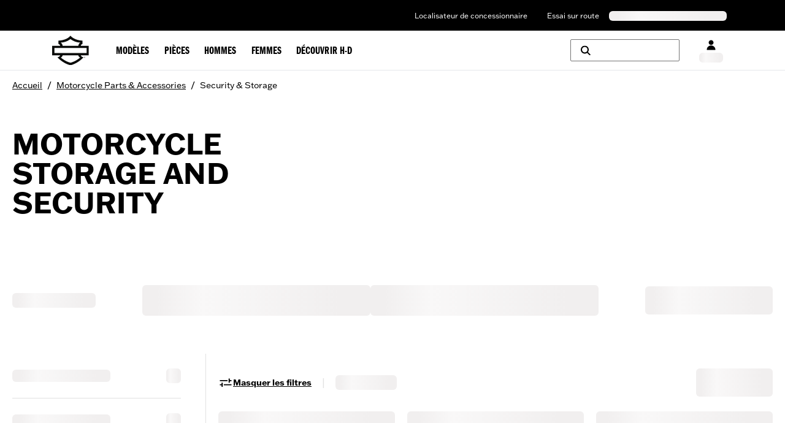

--- FILE ---
content_type: text/html; charset=utf-8
request_url: https://www.harley-davidson.com/lu/fr/shop/c/motorcycle-security
body_size: 32756
content:
<!DOCTYPE html><html lang="en"><head><meta charSet="utf-8"/><meta name="viewport" content="width=device-width"/><style>
  .navbar-container-border {
    border-bottom-width: 1px;
    border-color: #e5e7eb;
  }

  .navbar-primary-main-container {
    display: flex;
    justify-content: center;
    align-items: center;
    background-color: #000000;
    color: #ffffff;
    font-size: 0.75rem;
    line-height: 1rem;
    padding-top: 1px;
    height: 2.25rem;
  }

  .navbar-primary-sub-container {
    display: flex;
    align-items: center;
    width: 100%;
    max-width: 100%;
    padding-left: 30px;
    padding-right: 30px;
  }

  .navbar-primary-sub-container-items {
    display: flex;
    width: 100%;
    padding-left: 0.375rem;
    justify-content: space-between;
  }

  .navbar-primary-sub-container-items-skeleton {
    height: 1rem;
    margin-top: auto;
    margin-bottom: auto;
  }

  .navbar-primary-sub-container-items-skeleton-store {
    width: 11rem;
  }

  .navbar-primary-sub-container-items-skeleton-language-selector {
    width: 12rem;
  }

  .navbar-primary-sub-container-items-links {
    display: none;
    margin-left: auto;
    padding-left: 1rem;
    padding-right: 0.625rem;
  }

  .navbar-primary-sub-container-items-link {
    padding-left: 1rem !important;
    padding-right: 1rem !important;
    padding-top: 0.5rem !important;
    padding-bottom: 0.5rem !important;
  }

  .navbar-primary-sub-container-items-dynamic-button {
    &:hover {
      text-decoration-line: underline;
    }
  }

  .navbar-primary-sub-container-items-dynamic-link {
    padding-left: 1rem;
    padding-right: 1rem;
    padding-top: 0.5rem;
    padding-bottom: 0.5rem;
    &:hover {
      text-decoration-line: underline;
    }
  }

  .navbar-secondary-main-container {
    display: flex;
    align-items: center;
    justify-content: center;
    width: 100%;
    height: 4rem;
    position: relative;
  }
  
  .navbar-secondary-sub-container {
    display: flex;
    align-items: center;
    justify-content: space-between;
    width: 100%;
    max-width: 100%;
    padding-left: 30px;
    padding-right: 30px;
  }

  .navbar-secondary-sub-container-img-menus {
    display: flex;
    align-items: center;
    justify-content: center;
    height: 100%;
  }

  .navbar-secondary-sub-container-img {
    position: relative;
    margin-right: 0.5rem;
    width: 39.48px;
    height: 32px;
  }

  .navbar-secondary-sub-container-menus {
    display: none;
    align-items: center;
    justify-content: center;
    height: 100%;
    padding-left: 1.5rem;
  }

  .navbar-secondary-sub-container-menus-item {
    display: flex;
    height: 100%;
    align-items: center;
    justify-content: center;
  }

  .navbar-secondary-sub-container-menus-item-link {
    display: flex;
    height: 100%;
    line-height: 21px !important;
    text-decoration-line: none !important;
    align-items: center;
    justify-content: center;
    padding: 1.0625rem 0.75rem 0.75rem;
    text-align: center;
    &:hover {
      color: #ffffff !important;
      background-color: #000000;
      z-index: 20;
      height: 4.3125rem;
    }
    &:focus-within {
      z-index: 20;
      color: #ffffff !important;
      background-color: #000000;
      height: 4.3125rem;
      white-space: nowrap;
    }
  }

  .navbar-secondary-sub-container-menus-item-link-typo {
    font-size: 17px !important;
    letter-spacing: 0.005rem !important;
    line-height: 21px !important;
  }

  .navbar-secondary-sub-container-right-options {
    display: flex;
    height: 100%;
    align-items: center;
  }

  .navbar-secondary-sub-container-right-options-button {
    display: flex;
    flex-direction: column;
    align-items: center;
    height: 100%;
    padding-left: 0.625rem;
    padding-right: 0.625rem;
    padding-top: 1rem;
    padding-bottom: 1rem;
  }

  .navbar-secondary-sub-container-right-options-skeleton {
    width: 39px;
    height: 1rem;
    margin-top: 0.25rem;
  }

  .navbar-secondary-sub-container-right-options-text {
    font-size: 0.75rem;
    line-height: 1rem;
    white-space: nowrap;
    padding-top: 0.25rem;
    &:hover {
      color: #fa6600
    }
  }

  .navbar-secondary-sub-container-right-options-icon {
    width: auto;
    height: 18px;
    &:hover {
      fill: #fa6600;
      color: #fa6600
    }
  }

  .navbar-secondary-sub-container-right-options-hamburger-icon {
    width: 2rem;
    height: 2rem;
    &:hover {
      color: #fa6600;
    }
  }

  .navbar-secondary-sub-container-right-options-search-text {
    display: none;
    font-size: 0.75rem;
    line-height: 1rem;
    white-space: nowrap;
    padding-top: 0.25rem;
  }

  .navbar-secondary-sub-container-right-options-signin-button {
    display: none !important;
  }

  .navbar-secondary-sub-container-right-options-signin-text {
    display: none;
  }

  .navbar-secondary-sub-container-right-options-cart-button {
    flex-direction: row !important;
  }

  .navbar-secondary-sub-container-right-options-cart-text {
    display: block;
    font-size: 17.6px !important;
    white-space: nowrap;
    padding-top: 0.25rem;
    &:hover {
      color: #fa6600;
    }
  }

  .navbar-secondary-sub-container-right-options-hamburger-button {
    padding-left: 0.5rem;
    padding-right: 0px !important;
  }
  
  .navbar-secondary-sub-container-right-options-cart-desktop-label {
    display: none;
  }

  .navbar-secondary-sub-container-right-options-cart-mobile-label {
    display: inline;
  }

  @keyframes gc-skeleton {
    0% {
      background-position: 200% 100%;
    }
    100% {
      background-position: -200% 100%;
    }
  }

  .skeleton-ssr {
    background-size: 200% 100%;
    background-image: linear-gradient(to right, #F1EFEF 20%, #F9F8F8 30%, #F1EFEF 60%);
    border-radius: 0.375rem;
    animation: gc-skeleton 2.6s infinite cubic-bezier(0.3, 0.1, 0.55, 1);
  }

  @media (min-width: 576px) {
    .navbar-primary-sub-container {
      padding-left: 0px;
      padding-right: 0px;
      max-width: 540px;
    }

    .navbar-secondary-sub-container {
      max-width: 540px;
      padding-left: 15px;
      padding-right: 15px
    }
  }

  @media (min-width: 744px) {
    .navbar-primary-sub-container {
      padding-left: 0.5rem;
      padding-right: 0.5rem;
      max-width: 720px;
    }

    .navbar-secondary-sub-container {
      max-width: 720px;
    }

    .navbar-secondary-sub-container-right-options-button {
      padding-left: 0.5rem;
      padding-right: 0.5rem;
    }

    .navbar-secondary-sub-container-right-options-signin-button {
      display: flex !important;
    }
  }

  @media (min-width: 992px) {
    .navbar-primary-main-container {
      height: 3.125rem;
    }

    .navbar-primary-sub-container {
      padding-left: 1rem;
      padding-right: 15px;
      max-width: 960px;
    }

    .navbar-primary-sub-container-items-links {
      display: flex;
    }

    .navbar-secondary-sub-container {
      max-width: 960px;
    }

    .navbar-secondary-sub-container-img {
      width: 60.465px;
      height: 49px;
    }
    
    .navbar-secondary-sub-container-menus {
      display: flex;
    }

    .navbar-secondary-sub-container-right-options-button {
      padding-top: 18px;
    }

    .navbar-secondary-sub-container-right-options-search-icon {
      height: 1rem;
    }

    .navbar-secondary-sub-container-right-options-signin-icon {
      height: 17px;
    }

    .navbar-secondary-sub-container-right-options-cart-icon {
      width: 24.5px;
      height: 17px;
    }

    .navbar-secondary-sub-container-right-options-search-text {
      display: block;
    }

    .navbar-secondary-sub-container-right-options-signin-text {
      display: block;
    }

    .navbar-secondary-sub-container-right-options-cart-button {
      flex-direction: column !important;
    }

    .navbar-secondary-sub-container-right-options-cart-text {
      font-size: 0.75rem !important;
      line-height: 1rem !important;
    }

    .navbar-secondary-sub-container-right-options-hamburger-button {
      display: none !important;
    }

    .navbar-secondary-sub-container-right-options-cart-desktop-label {
      display: inline !important;
    }

    .navbar-secondary-sub-container-right-options-cart-mobile-label {
      display: none !important;
    }
  }

  @media (min-width: 1200px) {
    .navbar-primary-sub-container {
      max-width: 1140px;
    }

    .navbar-secondary-sub-container {
      max-width: 1140px;
    }

    .navbar-secondary-sub-container-right-options-button {
      padding-left: 1rem;
      padding-right: 1rem;
    }

    .navbar-secondary-sub-container-right-options-search-button {
      flex-direction: row;
      height: 2.25rem !important;
      width: 11.125rem;
      border-width: 1px;
      border-color: #757575;
      border-radius: 0.125rem;
      margin-right: 1rem;
      padding-top: 1rem;
      padding-bottom: 1rem;
    }

    .navbar-secondary-sub-container-right-options-search-text {
      display: none;
    }
  }

  @media (min-width: 1400px) {
    .navbar-primary-sub-container {
      max-width: 1360px;
    }

    .navbar-secondary-sub-container {
      max-width: 1360px;
    }
  }

</style><style>
  .banner-superscript {
    position: relative;
    top: -0.25rem;
  }

  .banner-disclaimer-button {
    vertical-align: super;
    margin-left: 0.125rem;
  }

  .banner-disclaimer-button-sign {
    position: relative;
    top: 1px;
  }

  .banner-entry-hyperlink {
    text-decoration-line: underline;
    &:hover {
      text-decoration-line: none;
    }
  }

  .banner-hyperlink-superscript {
    vertical-align: super;
    margin-left: 0.125rem;
  }

  .banner-arrow {
    position: absolute;
    top: 50%;
    transform: translateY(-50%);
  }

  .banner-arrow-left {
    left: -25px;
  }

  .banner-arrow-right {
    right: -25px;
  }

  .banner-icon-fill {
    fill: currentColor;
  }

  .banner-orange {
    background-color: #fa6600;
    color: #ffffff;
  }

  .banner-black {
    background-color: #000000;
    color: #ffffff;
  }

  .banner-white {
    background-color: #ffffff;
    color: #000000;
  }

  .banner-container {
    display: flex;
    align-items: center;
    justify-content: center;
    width: 100%;
    height: 3rem;
    padding-left: 1rem;
    padding-right: 1rem;
  }

  .banner-sub-container {
    position: relative;
    display: flex;
    align-items: center;
    justify-content: space-between;
    max-width: 95%;
  }

  .banner-sub-container-carousel {
    display: flex;
    align-items: center;
  }

  .banner-sub-container-carousel-slide {
    display: flex;
    align-items: center;
    justify-content: center;
    font-size: 0.75rem;
    line-height: 1rem;
    text-align: center;
  }

  .banner-sub-container-carousel-slide > * {
    width: fit-content;
    margin-left: auto;
    margin-right: auto;
  }

  .banner-sub-container-carousel-slides {
    width: fit-content !important;
  }

  @media (min-width: 992px) {
    .banner-sub-container {
      max-width: 55%;
    }

    .banner-sub-container-carousel-slide {
      font-size: 0.875rem !important;
      line-height: 1.25rem !important;
    }
  }
</style><style>
 .footer {
    background-color: black;
    color: white;
    width: 100%;
    padding-left: 30px;
    padding-right: 30px;
    margin-left: auto;
    margin-right: auto;
    display: grid;
    place-items: center;
  }

  .footer-container {
    display: flex;
    flex-direction: column;
    max-width: 540px;
    margin-left: auto;
    margin-right: auto;
  }

  .country-legal-copy-section {
    text-align: center;
    margin-top: 1.25rem;
  }

  .country-legal-copy-section:empty {
    display: none;
  } 

  .separator-footer {
    border-color: #737373;
    width: 100%;
    display: none;
  }

  .links-section-nav {
    display: flex;
    flex-direction: column;
    border-bottom: 1px solid #757575;
  }

  .links-section-accordion {
    text-transform: uppercase;
    font-size: 0.875rem;
    margin-top: 0.25rem;
    font-weight: bold;
  }

  .links-section-columns {
    display: none;
  }

  .bottom-section-container {
    display: flex;
    flex-direction: column;
    color: #757575;
    font-size: 0.75rem;
    padding-top: 30px;
    padding-bottom: 30px;
    border-top: 1px solid #757575;
    padding-left: 0;
    padding-right: 0;
  }

  .bottom-section-sub-container {
    display: flex;
    justify-content: space-between;
    gap: 1rem;
    align-items: center;
    flex-direction: column;
  }

  .bottom-section-language-selector {
    flex-shrink: 0;
  }

  .bottom-section-text-desktop {
    display: none;
  }

  .bottom-section-text-mobile {
    margin-top: 15px;
    text-align: center;
  } 

  .bottom-section-social-media {
    display: flex;
    min-width: max-content;
    flex-shrink: 0;
  }

  .bottom-section-social-media-icon {
    display: inline-block;
    padding: 0.5rem;
    color: white;
  }

  .render-links-column {
    display: flex;
    flex-direction: column;
    gap: 45px;
    padding-left: 15px;
    padding-right: 15px;
  }

  .render-links-columns-titles {
    font-size: 1.3125rem !important;
  }

  .render-links-columns-titles-links {
    display: flex;
    flex-direction: column;
    gap: 15px;
    margin-top: 15px;
    margin-bottom: 30px;
  } 

  .dynamic-link-track-order-drawer:hover {
    text-decoration: underline;
  }

  .newsletter-signup-section {
    display: flex;
    flex-direction: column;
    width: 100%;
    justify-content: center;
    align-items: center;
    padding-top: 30px;
    padding-bottom: 30px;
  }

  .newsletter-signup-title {
    padding-left: 15px;
    padding-right: 15px;
    width: 100%;
    display: flex;
    justify-content: center;
  }

  .newsletter-signup-body {
    width: 100%;
    display: flex;
    flex-direction: column;
    align-items: center;
    justify-content: center;
    padding-top: 25px;
  }

  .newsletter-signup-body-titles {
    display: flex;
    flex-direction: column;
    text-align: center;
    font-weight: 900;
    justify-content: center;
    padding-left: 15px;
    padding-right: 15px;
    white-space: nowrap;
  }

  .newsletter-signup-body-title {
    text-transform: uppercase;
    color: #fa6600;
  }

  .newsletter-signup-body-subtitle {
    white-space: normal;
    font-size: 2.25rem;
    line-height: 2.5rem;
  }

  .newsletter-signup-body-button {
    text-transform: uppercase;
    padding-top: 15px;
    padding-left: 15px;
    padding-right: 15px;
  }

  .newsletter-signup-body-button:hover {
    text-decoration-line: none !important;
  }

  .legal-links-container-desktop {
    display: none;
    font-size: 13px; 
    gap: 15px;
  }

  .desktop-legal-links-header {
    display: flex;
    min-width: 226px;
    justify-content: center;
    align-items: center;
  }

  .desktop-legal-links-header-text {
    display: inline-block;
  }

  .link-font-size {
    font-size: 13px !important;
  }

  .separator-legal {
    padding-left: 0.75rem;
    vertical-align: middle; 
    display: none;
  }

  .separator-legal-padding {
    padding-right: 0.75rem;
  } 

  .legal-links-subwrapper-desktop {
    display: flex; 
    flex-wrap: wrap; 
    align-items: center; 
    max-width: 876px; 
    gap: 0.75rem; 
  }

  .secondary-legal-links {
    display: inline-block;

    &:hover {
      cursor: pointer;
    }
  }

  .link-destination-button {
    text-size: 13px;

    &:hover {
      text-decoration: underline;
    }
  }

  .mobile-legal-links {
    display: grid;
    font-size: 13px;
    text-align: center;
    grid-template-columns: repeat(2, 1fr);
    padding-top: 30px;
    padding-bottom: 30px;
  }

  .leapfrog-cookie-item {
    display: inline-block;
    font-size: 13px;
  }

  .leapfrog-cookie-item-button {
    display: inline-block;
    color: white; 

    &:hover {
        text-decoration: underline;
    }
}

  








  @media (min-width: 640px) {
    .newsletter-signup-body-subtitle {
      white-space: normal;
    }
  }





  @media (min-width: 744px) {
    .footer {
      padding-left: 0;
      padding-right: 0;
    }

    .footer-container {
      max-width: 720px;
    }

    .country-legal-copy-section {
      margin-top: 22px;
    }

    .separator-footer {
      display: block;
    }

    .section-container {
      padding-top: 45px;
      padding-bottom: 45px;
    }

    .links-section-nav {
      display: none;
    }

    .links-section-columns {
      display: grid;
      grid-template-columns: 360px 360px;
      grid-template-rows: 380px auto;
      padding-bottom: 45px;
    }

    .bottom-section-container {
      padding-top: 0;
      padding-bottom: 0;
      border-top: none;
      padding-left: 15px;
      padding-right: 15px;
    }

    .bottom-section-sub-container {
      gap: 30px;
      flex-direction: row;
    }

    .bottom-section-language-selector {
      flex-basis: 41.7%;
    }

    .bottom-section-text-mobile {
      margin-top: 30px;
    }

    .bottom-section-social-media {
      justify-content: flex-end;
      flex-basis: 41.7%;
    }

    .newsletter-signup-section {
      padding-top: 0;
      padding-bottom: 0;
    }

    .newsletter-signup-body {
      flex-direction: row;
      padding-top: 0;
      justify-content: flex-start;
    }

    .newsletter-signup-body-titles {
      text-align: left;
      flex: 1;
    }

    .newsletter-signup-body-title {
      padding-top: 45px;
    }

    .newsletter-signup-body-button {
      padding-top: 0;
      display: flex;
      flex: 1;
      align-self: flex-end;
    }

    .newsletter-signup-body-button-label{
        white-space: nowrap;
    }

    .legal-links-container-desktop {
        display: flex;
        flex-direction: column;
        align-items: center;
    }

    .separator-legal {
      display: inline-block;
    }

    .legal-links-subwrapper-desktop {
        justify-content: center;
        max-width: 100%;
    }

    .mobile-legal-links {
        display: none;
        padding-top: 0;
        padding-bottom: 45px;
    }

  }




  @media (min-width: 992px) {
    .footer-container {
      max-width: 960px;
    }

    .section-container {
      padding-left: 80px;
      padding-right: 1rem;
    }

    .links-section-columns {
      grid-template-columns: 320px 320px 240px;
      grid-template-rows: auto;
    }

    .render-links-columns-titles-links {
      margin-bottom: 0;
    }

    .newsletter-signup-body {
      display: grid;
      grid-template-columns: 400px 1fr;
    }

    .newsletter-signup-body-button {
      justify-self: end;
      align-self: end;
    }
  }




  @media (min-width: 1200px) {
    .footer-container {
      max-width: 1140px;
    }

    .section-container {
      padding-left: 95px;
    }

    .links-section-columns {
      grid-template-columns: 370px 380px 285px;
    }

    .bottom-section-language-selector {
      flex-basis: 25%;
    }

    .bottom-section-text-desktop {
      display: block;
    }

    .bottom-section-text-mobile {
      display: none;
    }

    .bottom-section-social-media {
      justify-content: flex-start;
      flex-basis: 25%;
    }

    .newsletter-signup-section {
      display: grid;
      grid-template-columns: 370px 1fr;
    }

    .newsletter-signup-title {
      justify-content: flex-start;
    }

    .newsletter-signup-body {
        grid-template-columns: 380px 1fr;
    }

    .newsletter-signup-body-titles {
      max-height: fit-content;
    }

    .newsletter-signup-body-title {
      padding-top: 0;
    }

    .newsletter-signup-body-button {
      align-self: center;
    }
  }



  @media (min-width: 1400px) {
    .legal-links-container-desktop {
        flex-direction: row;
        align-items: flex-start;
    }

    .desktop-legal-links-header {
        justify-content: normal;
    }

    .legal-links-subwrapper-desktop {
        justify-content: flex-start;
    }
}


  

  @media (min-width: 1440px) {
    .footer-container {
      max-width: 1360px;
    }

    .section-container {
      padding-left: 115px;
    }

    .links-section-columns {
      grid-template-columns: 453px 453px 340px;
    }

    .newsletter-signup-section {
      grid-template-columns: 453px 1fr;
    }

    .newsletter-signup-body {
      grid-template-columns: 453px 1fr;
    }
  } 
</style><title>Motorcycle Storage and Security | Harley-Davidson LU</title><meta name="description" content=" Keep your ride secure with motorcycle storage &amp; security solutions from Harley-Davidson. Our collection offers peace of mind for riders. Shop now. "/><meta name="robots" content="index,follow"/><meta name="keywords" content=""/><meta property="og:title" content="Motorcycle Storage and Security | Harley-Davidson LU"/><meta property="og:description" content=" Keep your ride secure with motorcycle storage &amp; security solutions from Harley-Davidson. Our collection offers peace of mind for riders. Shop now. "/><meta property="og:url" content="https://www.harley-davidson.com"/><meta property="og:image" content="https://www.harley-davidson.com/content/dam/h-d/images/content-images/hero-cards/3-up/bar-and-shield-1x1.jpg"/><meta property="og:site_name" content="Harley-Davidson"/><meta property="og:type" content="website"/><meta name="twitter:title" content="Motorcycle Storage and Security | Harley-Davidson LU"/><meta name="twitter:description" content=" Keep your ride secure with motorcycle storage &amp; security solutions from Harley-Davidson. Our collection offers peace of mind for riders. Shop now. "/><meta name="twitter:image" content="https://www.harley-davidson.com/content/dam/h-d/images/content-images/hero-cards/3-up/bar-and-shield-1x1.jpg"/><meta name="twitter:card" content="summary"/><link rel="canonical" href="https://www.harley-davidson.com/lu/fr/shop/c/motorcycle-security"/><link rel="shortcut icon" href="/favicon.ico" type="image/x-icon" sizes="16x16"/><link rel="apple-touch-icon-precomposed" href="/apple-touch-icon-57x57-precomposed.png"/><link rel="apple-touch-icon" href="/apple-touch-icon-57x57.png"/><link rel="apple-touch-icon-precomposed" sizes="72x72" href="/apple-touch-icon-72x72-precomposed.png"/><link rel="apple-touch-icon" sizes="72x72" href="/apple-touch-icon-72x72.png"/><link rel="apple-touch-icon-precomposed" sizes="76x76" href="/apple-touch-icon-76x76-precomposed.png"/><link rel="apple-touch-icon" sizes="76x76" href="/apple-touch-icon-76x76.png"/><link rel="apple-touch-icon-precomposed" sizes="120x120" href="/apple-touch-icon-120x120-precomposed.png"/><link rel="apple-touch-icon" sizes="120x120" href="/apple-touch-icon-120x120.png"/><link rel="apple-touch-icon-precomposed" sizes="152x152" href="/apple-touch-icon-precomposed.png"/><link rel="apple-touch-icon" sizes="152x152" href="/apple-touch-icon.png"/><link rel="icon" type="image/vnd.microsoft.icon" href="/etc/designs/h-d/favicon.ico"/><link rel="shortcut icon" type="image/vnd.microsoft.icon" href="/etc/designs/h-d/favicon.ico"/><style>
.osano-cm-window {
  font-smooth: always;
  -webkit-font-smoothing: antialiased;
  -moz-osx-font-smoothingz: auto;
  --fade-transition-time: 700ms;
  --slide-transition-time: 400ms;
  display: block;
  font-family:
    Helvetica,
    Arial,
    Hiragino Sans GB,
    STXihei,
    Microsoft YaHei,
    WenQuanYi Micro Hei,
    Hind,
    MS Gothic,
    Apple SD Gothic Neo,
    NanumBarunGothic,
    sans-serif;
  font-size: 16px;
  left: 0;
  line-height: 1;
  position: absolute;
  top: 0;
  width: 100%;
  z-index: 2147483638;
  overflow: auto;
}

.osano-cm-window--context_amp {
  height: 100%;
}

.osano-visually-hidden {
  height: 1px;
  left: -10000px;
  margin: -1px;
  opacity: 0;
  overflow: hidden;
  position: absolute;
  width: 1px;
}

.osano-cm-button {
  border-radius: 0.25em;
  border-style: solid;
  border-width: thin;
  cursor: pointer;
  flex: 1 1 auto;
  font-size: 1em;
  font-weight: 700;
  line-height: 1;
  margin: 0.125em;
  min-width: 6em;
  padding: 0.5em 0.75em;
  transition-duration: 0.2s;
  transition-property: background-color;
  transition-timing-function: ease-out;
}

.osano-cm-button--type_icon {
  border-radius: 50%;
  height: 1em;
  line-height: 0;
  min-width: 1em;
  width: 1em;
}

.osano-cm-button:focus,
.osano-cm-button:hover {
  outline: none;
}

.osano-cm-close {
  stroke-width: 1px;
  border-radius: 50%;
  border-style: solid;
  border-width: 2px;
  box-sizing: content-box;
  cursor: pointer;
  height: 20px;
  justify-content: center;
  line-height: normal;
  margin: 0.5em;
  min-height: 20px;
  min-width: 20px;
  order: 0;
  outline: none;
  overflow: hidden;
  padding: 0;
  text-decoration: none;
  transform: rotate(0deg);
  transition-duration: 0.2s;
  transition-property: transform, color, background-color, stroke, stroke-width;
  transition-timing-function: ease-out;
  width: 20px;
  z-index: 2;
}

.osano-cm-close:focus,
.osano-cm-close:hover {
  stroke-width: 2px;
  transform: rotate(90deg);
}

.ccpa-opt-out-icon {
  display: flex;
  flex: 1 1 auto;
}

.ccpa-opt-out-icon svg {
  max-width: 40px;
}

.osano-cm-link {
  cursor: pointer;
  text-decoration: underline;
  transition-duration: 0.2s;
  transition-property: color;
  transition-timing-function: ease-out;
}

.osano-cm-link:active,
.osano-cm-link:hover {
  outline: none;
}

.osano-cm-link:focus {
  font-weight: 700;
  outline: none;
}

.osano-cm-link--type_feature,
.osano-cm-link--type_purpose,
.osano-cm-link--type_specialFeature,
.osano-cm-link--type_specialPurpose {
  cursor: help;
  display: block;
  -webkit-text-decoration: dashed;
  text-decoration: dashed;
}

.osano-cm-link--type_denyAll {
  display: block;
  text-align: right;
}

[dir='rtl'] .osano-cm-link--type_denyAll {
  text-align: left;
}

.osano-cm-link--type_vendor {
  display: block;
}

.osano-cm-vendor-link {
  font-size: 0.75em;
}

.osano-cm-list-item {
  margin: 0;
}

.osano-cm-list-item--type_term {
  border-top-style: solid;
  border-top-width: 1px;
  font-size: 0.875rem;
  font-weight: 400;
  margin-bottom: 0.25em;
  margin-top: 0.5em;
  padding: 0.5em 0.75rem 0;
  position: relative;
  top: -1px;
}

.osano-cm-list-item--type_description {
  font-size: 0.75rem;
  font-weight: lighter;
  padding: 0 0.75rem;
}

.osano-cm-list {
  list-style-position: outside;
  list-style-type: none;
  margin: 0;
  padding: 0;
}

.osano-cm-list__list-item {
  text-indent: 0;
}

.osano-cm-list--type_description {
  margin: 0 -1em;
}

.osano-cm-list:first-of-type .osano-cm-list__list-item:first-of-type {
  border-top-width: 0;
  margin-top: 0;
  padding-top: 0;
}

.osano-cm-toggle {
  align-items: center;
  display: flex;
  flex-direction: row-reverse;
  justify-content: flex-start;
  margin: 0.25em 0;
  pointer-events: auto;
  position: relative;
}

.osano-cm-toggle__label {
  margin: 0 0.5em 0 0;
}

[dir='rtl'] .osano-cm-toggle__label {
  margin: 0 0 0 0.5em;
}

.osano-cm-toggle__switch {
  border-radius: 14px;
  border-style: solid;
  border-width: 2px;
  box-sizing: content-box;
  color: transparent;
  display: block;
  flex-shrink: 0;
  height: 18px;
  line-height: 0;
  margin: 0;
  position: relative;
  text-indent: -9999px;
  transition-duration: 0.2s;
  transition-property: background-color;
  transition-timing-function: ease-out;
  width: 40px;
}

.osano-cm-toggle__switch:hover {
  cursor: pointer;
}

.osano-cm-toggle__switch:after {
  border-radius: 9px;
  border-width: 0;
  height: 18px;
  left: 0;
  top: 0;
  width: 18px;
}

.osano-cm-toggle__switch:before {
  border-radius: 16px;
  border-width: 2px;
  bottom: -6px;
  box-sizing: border-box;
  left: -6px;
  right: -6px;
  top: -6px;
}

.osano-cm-toggle__switch:after,
.osano-cm-toggle__switch:before {
  border-style: solid;
  content: '';
  margin: 0;
  position: absolute;
  transform: translateX(0);
  transition-duration: 0.3s;
  transition-property: transform, left, border-color;
  transition-timing-function: ease-out;
}

.osano-cm-toggle__switch:after:active,
.osano-cm-toggle__switch:before:active {
  transition-duration: 0.1s;
}

.osano-cm-toggle__switch:after:active {
  width: 26px;
}

.osano-cm-toggle__switch:before:active {
  width: 34px;
}

[dir='rtl'] .osano-cm-toggle__switch:after {
  left: 100%;
  transform: translateX(-100%);
}

.osano-cm-toggle__input {
  height: 1px;
  left: -10000px;
  margin: -1px;
  opacity: 0;
  overflow: hidden;
  position: absolute;
  width: 1px;
}

[dir='rtl'] .osano-cm-toggle__input {
  left: 0;
  right: -10000px;
}

.osano-cm-toggle__input:disabled {
  cursor: default;
}

.osano-cm-toggle--type_checkbox .osano-cm-toggle__switch {
  border-radius: 4px;
  border-style: solid;
  border-width: 1px;
  height: 22px;
  width: 22px;
}

.osano-cm-toggle--type_checkbox .osano-cm-toggle__switch:after {
  background-color: transparent !important;
  border-bottom-width: 2px;
  border-left-width: 2px;
  border-radius: 0;
  content: none;
  height: 6px;
  left: 3px;
  top: 3px;
  transform: rotate(-45deg);
  transition-property: color;
  transition-timing-function: ease-out;
  width: 12px;
}

.osano-cm-toggle--type_opt-out .osano-cm-toggle__switch {
  border-radius: 4px;
  border-style: solid;
  border-width: 1px;
  height: 22px;
  width: 22px;
}

.osano-cm-toggle--type_opt-out .osano-cm-toggle__switch:after,
.osano-cm-toggle--type_opt-out .osano-cm-toggle__switch:before {
  background-color: transparent !important;
  border-bottom-width: 1px;
  border-radius: 0;
  border-top-width: 1px;
  content: none;
  height: 0;
  left: -3px;
  top: 7px;
  transition-property: color;
  transition-timing-function: ease-out;
  width: 12px;
}

.osano-cm-toggle--type_opt-out .osano-cm-toggle__switch:after {
  transform: translate(50%, 50%) rotate(-45deg);
}

.osano-cm-toggle--type_opt-out .osano-cm-toggle__switch:before {
  transform: translate(50%, 50%) rotate(45deg);
}

.osano-cm-toggle__input:checked + .osano-cm-toggle__switch:after {
  left: 100%;
  transform: translateX(-100%);
}

[dir='rtl'] .osano-cm-toggle__input:checked + .osano-cm-toggle__switch:after {
  left: 0;
  transform: translateX(0);
}

.osano-cm-toggle__input:disabled + .osano-cm-toggle__switch {
  cursor: default;
}

.osano-cm-toggle--type_checkbox .osano-cm-toggle__input:checked + .osano-cm-toggle__switch:after {
  content: '';
  left: 3px;
  top: 3px;
  transform: rotate(-45deg);
}

.osano-cm-toggle--type_opt-out .osano-cm-toggle__input:checked + .osano-cm-toggle__switch:after,
.osano-cm-toggle--type_opt-out .osano-cm-toggle__input:checked + .osano-cm-toggle__switch:before {
  content: '';
  left: -1px;
  top: 9px;
}

.osano-cm-toggle--type_opt-out .osano-cm-toggle__input:checked + .osano-cm-toggle__switch:after {
  transform: translate(50%, 50%) rotate(-45deg);
}

.osano-cm-toggle--type_opt-out .osano-cm-toggle__input:checked + .osano-cm-toggle__switch:before {
  transform: translate(50%, 50%) rotate(45deg);
}

.osano-cm-toggle--type_checkbox .osano-cm-toggle__input:disabled + .osano-cm-toggle__switch,
.osano-cm-toggle--type_opt-out .osano-cm-toggle__input:disabled + .osano-cm-toggle__switch {
  opacity: 0.3;
}

.osano-cm-toggle__switch::after .osano-cm-widget {
  background: none;
  border: none;
  bottom: 12px;
  cursor: pointer;
  height: 40px;
  opacity: 0.9;
  outline: none;
  padding: 0;
  position: fixed;
  transition:
    transform 0.1s linear 0s,
    opacity 0.4s linear 0ms,
    visibility 0ms linear 0ms;
  visibility: visible;
  width: 40px;
  z-index: 2147483636;
}

.osano-cm-widget--position_right {
  right: 12px;
}

.osano-cm-widget--position_left {
  left: 12px;
}

.osano-cm-widget:focus {
  outline: solid;
  outline-offset: 0.2rem;
}

.osano-cm-widget:focus,
.osano-cm-widget:hover {
  opacity: 1;
  transform: scale(1.1);
}

.osano-cm-widget--hidden {
  opacity: 0;
  transition-delay: 0ms, 0ms, 0.4s;
  visibility: hidden;
}

.osano-cm-widget--hidden:focus,
.osano-cm-widget--hidden:hover {
  opacity: 0;
  transform: scale(1);
}

.osano-cm-widget {
  display: none;
}

.osano-cm-dialog {
  align-items: center;
  box-sizing: border-box;
  font-size: 1em;
  line-height: 1.25;
  overflow: auto;
  padding: 1.5em;
  position: fixed;
  transition-delay: 0ms, 0ms;
  transition-duration: 0.7s, 0ms;
  transition-property: opacity, visibility;
  visibility: visible;
  z-index: 2147483637;
}

.osano-cm-dialog--hidden {
  opacity: 0;
  transition-delay: 0ms, 0.7s;
  visibility: hidden;
}

.osano-cm-dialog--type_bar {
  box-sizing: border-box;
  display: flex;
  flex-direction: column;
  left: 0;
  right: 0;
}

.osano-cm-dialog--type_bar .osano-cm-button {
  flex: none;
  margin: 0.125em auto;
  width: 80%;
}

@media screen and (min-width: 768px) {
  .osano-cm-dialog--type_bar {
    flex-direction: row;
  }

  .osano-cm-dialog--type_bar .osano-cm-button {
    flex: 1 1 100%;
    margin: 0.25em 0.5em;
    width: auto;
  }
}

.osano-cm-dialog--type_box {
  flex-direction: column;
  max-height: calc(100vh - 2em);
  max-width: 20em;
  width: calc(100vw - 2em);
}

.osano-cm-dialog__close {
  position: absolute;
  right: 0;
  top: 0;
}

.osano-cm-dialog__list {
  margin: 0.5em 0 0;
  padding: 0;
}

.osano-cm-dialog__list .osano-cm-item {
  display: flex;
  margin-top: 0;
}

.osano-cm-dialog__list .osano-cm-item:last-child {
  margin-bottom: 0;
}

.osano-cm-dialog__list .osano-cm-toggle {
  flex-direction: row;
}

[dir='rtl'] .osano-cm-dialog__list .osano-cm-toggle {
  flex-direction: row-reverse;
}

.osano-cm-dialog__list .osano-cm-label {
  white-space: nowrap;
}

[dir='ltr'] .osano-cm-dialog__list .osano-cm-label {
  margin-left: 0.375em;
}

[dir='rtl'] .osano-cm-dialog__list .osano-cm-label {
  margin-right: 0.375em;
}

.osano-cm-dialog__buttons {
  display: flex;
  flex-wrap: wrap;
}

.osano-cm-dialog--type_bar .osano-cm-dialog__content {
  flex: 5;
  margin-bottom: 0.25em;
  width: 100%;
}

@media screen and (min-width: 768px) {
  .osano-cm-dialog--type_bar .osano-cm-dialog__content {
    max-height: 30vh;
  }
}

.osano-cm-dialog--type_box .osano-cm-dialog__content {
  display: flex;
  flex-direction: column;
  flex-grow: 0.0001;
  transition: flex-grow 1s linear;
}

.osano-cm-dialog--type_bar .osano-cm-dialog__list {
  display: flex;
  flex-direction: column;
  flex-wrap: wrap;
  justify-content: flex-start;
  margin: 0.75em auto;
}

@media screen and (min-width: 376px) {
  .osano-cm-dialog--type_bar .osano-cm-dialog__list {
    flex-direction: row;
  }
}

@media screen and (min-width: 768px) {
  .osano-cm-dialog--type_bar .osano-cm-dialog__list {
    margin: 0.5em 0 0 auto;
  }

  [dir='rtl'] .osano-cm-dialog--type_bar .osano-cm-dialog__list {
    margin: 0.5em auto 0 0;
  }
}

[dir='ltr'] .osano-cm-dialog--type_bar .osano-cm-dialog__list .osano-cm-item {
  margin-right: 0.5em;
}

[dir='rtl'] .osano-cm-dialog--type_bar .osano-cm-dialog__list .osano-cm-item {
  margin-left: 0.5em;
}

.osano-cm-dialog--type_bar .osano-cm-dialog__list .osano-cm-label {
  padding-top: 0;
}

.osano-cm-dialog--type_bar .osano-cm-dialog__buttons {
  flex: 1;
  justify-content: flex-end;
  margin: 0;
  width: 100%;
}

@media screen and (min-width: 768px) {
  .osano-cm-dialog--type_bar .osano-cm-dialog__buttons {
    margin: 0 0 0 0.5em;
    max-width: 30vw;
    min-width: 16em;
    position: sticky;
    top: 0;
    width: auto;
  }

  [dir='rtl'] .osano-cm-dialog--type_bar .osano-cm-dialog__buttons {
    margin: 0 0.5em 0 0;
  }
}

.osano-cm-dialog--type_box .osano-cm-dialog__buttons {
  margin: 0.5em 0 0;
}

.osano-cm-dialog--type_bar.osano-cm-dialog--position_top {
  top: 0;
}

.osano-cm-dialog--type_bar.osano-cm-dialog--position_bottom {
  bottom: 0;
}

.osano-cm-dialog--type_box.osano-cm-dialog--position_top-left {
  left: 1em;
  top: 1em;
}

.osano-cm-dialog--type_box.osano-cm-dialog--position_top-right {
  right: 1em;
  top: 1em;
}

.osano-cm-dialog--type_box.osano-cm-dialog--position_bottom-left {
  bottom: 1em;
  left: 1em;
}

.osano-cm-dialog--type_box.osano-cm-dialog--position_bottom-right {
  bottom: 1em;
  right: 1em;
}

.osano-cm-dialog--type_box.osano-cm-dialog--position_center {
  left: 50%;
  top: 50%;
  transform: translate(-50%, -50%);
}

.osano-cm-dialog--context_amp {
  height: 100%;
  position: relative;
}

.osano-cm-content__message {
  margin-bottom: 1em;
  padding-bottom: 1.5em;
  word-break: break-word;
}

.osano-cm-drawer-links {
  margin: 0.5em 0 0;
}

.osano-cm-drawer-links__link {
  display: block;
}

.osano-cm-storage-policy {
  display: inline-block;
}

.osano-cm-usage-list__list {
  list-style-position: inside;
  list-style-type: disc;
}

:export {
  fadeTransitionTime: 0.7s;
  slideTransitionTime: 0.4s;
}

.osano-cm-info-dialog {
  height: 100vh;
  left: 0;
  position: fixed;
  top: 0;
  transition-delay: 0ms, 0ms;
  transition-duration: 0.2s, 0ms;
  transition-property: opacity, visibility;
  visibility: visible;
  width: 100vw;
  z-index: 2147483638;
}

.osano-cm-info-dialog--hidden {
  opacity: 0;
  transition-delay: 0ms, 0.2s;
  visibility: hidden;
}

.osano-cm-header {
  margin: 0 0 -1em;
  padding: 1em 0;
  position: sticky;
  top: 0;
  z-index: 1;
}

.osano-cm-info {
  animation: delay-overflow 0.4s;
  bottom: 0;
  box-shadow: 0 0 2px 2px #ccc;
  box-sizing: border-box;
  max-width: 20em;
  overflow-x: visible;
  overflow-y: visible;
  position: fixed;
  top: 0;
  transition-duration: 0.4s;
  transition-property: transform;
  width: 100%;
}

.osano-cm-info--position_left {
  left: 0;
  transform: translate(-100%);
}

.osano-cm-info--position_right {
  right: 0;
  transform: translate(100%);
}

.osano-cm-info--open {
  animation: none;
  overflow-x: hidden;
  overflow-y: auto;
  transform: translate(0);
}

.osano-cm-info--do_not_sell {
  animation: none;
  height: -moz-fit-content;
  height: fit-content;
  left: 50%;
  position: fixed;
  right: auto;
  top: 50%;
  transform: translate(-50%, -50%);
  transition: none;
}

.osano-cm-info--do_not_sell .osano-cm-close {
  order: -1;
}

.osano-cm-info--do_not_sell .osano-cm-header {
  box-sizing: content-box;
  display: block;
  flex: none;
}

.osano-cm-info-views {
  align-items: flex-start;
  display: flex;
  flex-direction: row;
  flex-wrap: nowrap;
  height: max-content;
  transition-duration: 0.4s;
  transition-property: transform;
  width: 100%;
}

[dir='rtl'] .osano-cm-info-views {
  flex-direction: row-reverse;
}

.osano-cm-info-views__view {
  box-sizing: border-box;
  flex-shrink: 0;
  width: 100%;
}

.osano-cm-info-views--position_0 > :not(:first-of-type) {
  max-height: 100%;
  overflow: hidden;
}

.osano-cm-info-views--position_1 {
  transform: translateX(-100%);
}

.osano-cm-info-views--position_1 > :not(:nth-of-type(2)) {
  max-height: 100%;
  overflow: hidden;
}

.osano-cm-info-views--position_2 {
  transform: translateX(-200%);
}

.osano-cm-info-views--position_2 > :not(:nth-of-type(3)) {
  max-height: 100%;
  overflow: hidden;
}

.osano-cm-info--do_not_sell .osano-cm-info-views {
  height: -moz-fit-content;
  height: fit-content;
}

.osano-cm-view {
  height: 0;
  padding: 0 0.75em 1em;
  transition-delay: 0.4s;
  transition-duration: 0ms;
  transition-property: height, visibility;
  visibility: hidden;
  width: 100%;
}

.osano-cm-view__button {
  font-size: 0.875em;
  margin: 1em 0 0;
  width: 100%;
}

.osano-cm-view--active {
  height: auto;
  transition-delay: 0ms;
  visibility: visible;
}

.osano-cm-description {
  font-size: 0.75em;
  font-weight: 300;
  line-height: 1.375;
  margin: 1em 0 0;
}

.osano-cm-description:first-child {
  margin: 0;
}

.osano-cm-description:last-of-type {
  margin-bottom: 1em;
}

.osano-cm-drawer-toggle .osano-cm-label {
  font-size: 0.875em;
  line-height: 1.375em;
  margin: 0 auto 0 0;
}

[dir='rtl'] .osano-cm-drawer-toggle .osano-cm-label {
  margin: 0 0 0 auto;
}

.osano-cm-info-dialog-header {
  align-items: center;
  display: flex;
  flex-direction: row-reverse;
  left: auto;
  min-height: 3.25em;
  position: sticky;
  top: 0;
  width: 100%;
  z-index: 1;
}

[dir='rtl'] .osano-cm-info-dialog-header {
  flex-direction: row;
}

.osano-cm-info-dialog-header__header {
  align-items: center;
  display: flex;
  flex: 1 1 auto;
  font-size: 1em;
  justify-content: flex-start;
  margin: 0;
  order: 1;
  padding: 1em 0.75em;
}

.osano-cm-info-dialog-header__description {
  font-size: 0.75em;
  line-height: 1.375;
}

.osano-cm-back,
.osano-cm-info-dialog-header__close {
  position: relative;
}

.osano-cm-back {
  flex: 0 1 auto;
  margin: 0 0 0 0.5em;
  min-width: 0;
  order: 2;
  width: auto;
  z-index: 2;
}

[dir='rtl'] .osano-cm-back {
  margin: 0 0.5em 0 0;
}

.osano-cm-powered-by {
  align-items: center;
  display: flex;
  flex-direction: column;
  font-weight: 700;
  justify-content: center;
  margin: 1em 0;
}

.osano-cm-powered-by__link {
  font-size: 0.625em;
  outline: none;
  font-weight: 300;
  text-decoration: none;
}

.osano-cm-powered-by__link:focus,
.osano-cm-powered-by__link:hover {
  text-decoration: underline;
}

@keyframes delay-overflow {
  0% {
    overflow-x: hidden;
    overflow-y: auto;
  }
}

.osano-cm-drawer-iab-button-container {
  display: flex;
  gap: 0.5em;
  justify-content: center;
  margin-bottom: 2em;
}

.osano-cm-illustrations__list > .osano-cm-list-item--type_description {
  padding: 0.2rem 1rem;
}

.osano-cm-expansion-panel {
  border-bottom: 1px solid rgba(0, 0, 0, 0.1);
  display: block;
  font-size: 0.75em;
  margin: 0 -1.5em 1em;
  padding: 1.5em 1.5em 0;
}

.osano-cm-expansion-panel--expanded {
  border-bottom: none;
}

.osano-cm-expansion-panel--empty,
.osano-cm-expansion-panel--empty:not([open]) {
  border-bottom: 1px solid rgba(0, 0, 0, 0.1);
  padding-bottom: 0;
}

.osano-cm-expansion-panel__body {
  background-color: rgba(0, 0, 0, 0.1);
  line-height: 1.25;
  list-style: none;
  margin: 0 -1.5em;
  max-height: 0;
  overflow: hidden;
  padding: 0 1.5em;
  transition-delay: 0ms, 0ms, 0ms, 0.3s;
  transition-duration: 0.3s, 0.3s, 0.3s, 0s;
  transition-property: max-height, padding-top, padding-bottom, visibility;
  transition-timing-function: ease-out;
  visibility: hidden;
}

.osano-cm-expansion-panel__toggle {
  cursor: pointer;
  display: block;
  line-height: 1.25;
  margin: 0 auto 1em 0;
  outline: none;
  position: relative;
}

.osano-cm-expansion-panel__toggle:active,
.osano-cm-expansion-panel__toggle:focus,
.osano-cm-expansion-panel__toggle:hover {
  outline: none;
}

[dir='rtl'] .osano-cm-expansion-panel__toggle {
  margin: 0 0 1em auto;
}

.osano-cm-expansion-panel--expanded .osano-cm-expansion-panel__body {
  max-height: none;
  padding: 1.25em 1.5em 1em;
  transition-delay: 0ms, 0ms, 0ms, 0ms;
  visibility: visible;
}

.osano-cm-cookie-disclosure__title,
.osano-cm-script-disclosure__title {
  border: 0;
  clear: both;
  display: block;
  flex: 0 1 30%;
  font-size: 1em;
  font-weight: 700;
  line-height: 1.375;
  margin: 0 0 0.5em;
  padding: 0;
}

.osano-cm-cookie-disclosure__description,
.osano-cm-script-disclosure__description {
  flex: 0 1 70%;
  font-size: 1em;
  line-height: 1.375;
  margin: 0 0 0.5em;
  padding: 0;
}

.osano-cm-disclosure {
  border-bottom: none;
  display: block;
  font-size: 0.75em;
  margin: 0 -1.5em 1em;
  padding: 1.5em 1.5em 0;
}

.osano-cm-disclosure--collapse {
  border-bottom: 1px solid rgba(0, 0, 0, 0.1);
  padding-bottom: 1em;
}

.osano-cm-disclosure--empty,
.osano-cm-disclosure--empty:not([open]) {
  border-bottom: 1px solid rgba(0, 0, 0, 0.1);
  padding-bottom: 0;
}

.osano-cm-disclosure__list {
  background-color: rgba(0, 0, 0, 0.1);
  line-height: 1.25;
  list-style: none;
  margin: 0 -1.5em;
  padding: 1.25em 1.5em 1em;
}

.osano-cm-disclosure__list:empty {
  border: none;
  padding: 0 1.5em;
}

.osano-cm-disclosure__list:first-of-type {
  margin-top: 1em;
  padding: 1.25em 1.5em 1em;
}

.osano-cm-disclosure__list:first-of-type:empty {
  padding: 1.75em 1.5em 0.75em;
}

.osano-cm-disclosure__list:not(:first-of-type):not(:empty) {
  border-top: 1px solid rgba(0, 0, 0, 0.1);
}

.osano-cm-disclosure__list:empty + .osano-cm-disclosure__list:not(:empty) {
  border: none;
  padding: 0 1.5em;
}

.osano-cm-disclosure__list:not(:empty) ~ .osano-cm-disclosure__list:empty + .osano-cm-disclosure__list:not(:empty) {
  border-top: 1px solid rgba(0, 0, 0, 0.1);
}

.osano-cm-disclosure__list > .osano-cm-list-item {
  line-height: 1.25;
}

.osano-cm-disclosure__list > .osano-cm-list-item:not(:first-of-type) {
  border-top: 1px solid rgba(0, 0, 0, 0.1);
  margin: 1em -1.25em 0;
  padding: 1em 1.25em 0;
}

.osano-cm-disclosure__toggle {
  cursor: pointer;
  display: block;
  font-weight: 700;
  line-height: 1.25;
  margin: 0 auto 0 0;
  outline: none;
  position: relative;
}

.osano-cm-disclosure__toggle:focus,
.osano-cm-disclosure__toggle:hover {
  text-decoration: underline;
}

[dir='rtl'] .osano-cm-disclosure__toggle {
  margin: 0 0 0 auto;
}

.osano-cm-disclosure--loading .osano-cm-disclosure__list {
  height: 0;
  line-height: 0;
  max-height: 0;
}

.osano-cm-disclosure--loading .osano-cm-disclosure__list > * {
  display: none;
}

.osano-cm-disclosure--loading .osano-cm-disclosure__list:after {
  animation-duration: 1s;
  animation-iteration-count: infinite;
  animation-name: osano-load-scale;
  animation-timing-function: ease-in-out;
  border-radius: 100%;
  content: '';
  display: block;
  height: 1em;
  position: relative;
  top: -0.125em;
  transform: translateY(-50%);
  width: 1em;
}

.osano-cm-disclosure--collapse .osano-cm-disclosure__list {
  display: none;
}

.osano-cm-disclosure--collapse .osano-cm-disclosure__list:after {
  content: none;
}

.osano-cm-cookie-disclosure,
.osano-cm-script-disclosure {
  display: flex;
  flex-wrap: wrap;
  margin: 0;
}

.osano-cm-cookie-disclosure__description:last-of-type,
.osano-cm-cookie-disclosure__title:last-of-type,
.osano-cm-script-disclosure__description:last-of-type,
.osano-cm-script-disclosure__title:last-of-type {
  margin-bottom: 0;
}

@keyframes osano-load-scale {
  0% {
    transform: translateY(-50%) scale(0);
  }

  to {
    opacity: 0;
    transform: translateY(-50%) scale(1);
  }
}

.osano-cm-window {
  direction: ltr;
  text-align: left;
}

.osano-cm-dialog {
  background: #eeeceb;
  color: #4e4e4e;
}

.osano-cm-dialog__close {
  color: #4e4e4e;
  stroke: #4e4e4e;
}

.osano-cm-dialog__close:focus {
  background-color: #4e4e4e;
  border-color: #4e4e4e;
  stroke: #eeeceb;
}

.osano-cm-dialog__close:hover {
  stroke: #626262;
}

.osano-cm-dialog__close:focus:hover {
  stroke: #dad8d7;
}

.osano-cm-info-dialog {
  background: rgba(0, 0, 0, 0.45);
}

.osano-cm-header,
.osano-cm-info-dialog-header {
  background: #fff;
  background: linear-gradient(180deg, #fff 2.5em, rgba(255, 255, 255, 0) 100%);
}

.osano-cm-info {
  background: #fff;
  color: #000;
}

.osano-cm-link-separator::before {
  content: '|';
  padding: 0 0.5em;
}

.osano-cm-close {
  display: flex;
  background-color: transparent;
  border-color: transparent;
}

.osano-cm-info-dialog-header__close {
  color: #000;
  stroke: #000;
}

.osano-cm-info-dialog-header__close:focus {
  background-color: #000;
  border-color: #000;
  stroke: #fff;
}

.osano-cm-info-dialog-header__close:hover {
  stroke: #141414;
}

.osano-cm-info-dialog-header__close:focus:hover {
  stroke: #ebebeb;
}

.osano-cm-disclosure__list:first-of-type::after {
  background-color: #000000;
}

.osano-cm-disclosure__toggle,
.osano-cm-expansion-panel__toggle {
  color: #000000;
}

.osano-cm-disclosure__toggle:hover,
.osano-cm-disclosure__toggle:active,
.osano-cm-expansion-panel__toggle:hover,
.osano-cm-expansion-panel__toggle:active {
  color: #000000;
}

.osano-cm-disclosure__toggle:focus,
.osano-cm-expansion-panel__toggle:focus {
  color: #141414;
}

.osano-cm-button {
  background-color: #fa6600;
  border-color: #ffffff;
  color: #ffffff;
  text-transform: uppercase;
}

.osano-cm-button--type_deny {
  background-color: #4e4e4e;
  border-color: #fff;
  color: #fff;
}

.osano-cm-button--type_manage {
  border-radius: 0;
  padding: 12px 32px;
  font-weight: 700;
}

.osano-cm-button:focus,
.osano-cm-button:hover {
  background-color: #e65200;
}

.osano-cm-button--type_deny:focus,
.osano-cm-button--type_deny:hover {
  background-color: #626262;
}

.osano-cm-link {
  color: #000000;
}

.osano-cm-link:hover,
.osano-cm-link:active {
  color: #000000;
}

.osano-cm-link:focus {
  color: #141414;
}

.osano-cm-toggle__switch {
  background-color: #949090;
}

.osano-cm-toggle__switch::after {
  background-color: #fff;
  border-color: #fff;
}

.osano-cm-toggle__switch::before {
  border-color: transparent;
}

.osano-cm-toggle__input:checked + .osano-cm-toggle__switch {
  background-color: #fa6600;
  border-color: #fa6600;
}

.osano-cm-toggle__input:checked + .osano-cm-toggle__switch::after,
.osano-cm-toggle__input:checked + .osano-cm-toggle__switch::before {
  border-color: #f4f4f4;
}

.osano-cm-toggle__input:focus + .osano-cm-toggle__switch,
.osano-cm-toggle__input:hover + .osano-cm-toggle__switch {
  background-color: #807c7c;
  border-color: #807c7c;
}

.osano-cm-toggle__input:focus + .osano-cm-toggle__switch::before {
  border-color: #807c7c;
}

.osano-cm-toggle__input:checked:focus + .osano-cm-toggle__switch,
.osano-cm-toggle__input:checked:hover + .osano-cm-toggle__switch {
  background-color: #e65200;
  border-color: #e65200;
}

.osano-cm-toggle__input:checked:focus + .osano-cm-toggle__switch::before {
  border-color: #e65200;
}

.osano-cm-toggle__input:disabled + .osano-cm-toggle__switch,
.osano-cm-toggle__input:disabled:focus + .osano-cm-toggle__switch,
.osano-cm-toggle__input:disabled:hover + .osano-cm-toggle__switch {
  background-color: #545050;
  border-color: #545050;
}

.osano-cm-toggle__input:disabled + .osano-cm-toggle__switch::after,
.osano-cm-toggle__input:disabled:focus + .osano-cm-toggle__switch::after,
.osano-cm-toggle__input:disabled:hover + .osano-cm-toggle__switch::after {
  background-color: #404040;
  border-color: #404040;
}

.osano-cm-toggle__input:disabled + .osano-cm-toggle__switch::before,
.osano-cm-toggle__input:disabled:focus + .osano-cm-toggle__switch::before,
.osano-cm-toggle__input:disabled:hover + .osano-cm-toggle__switch::before {
  border-color: transparent;
}

.osano-cm-toggle__input:disabled:checked + .osano-cm-toggle__switch,
.osano-cm-toggle__input:disabled:checked:focus + .osano-cm-toggle__switch,
.osano-cm-toggle__input:disabled:checked:hover + .osano-cm-toggle__switch {
  background-color: #ba2600;
  border-color: #ba2600;
}

.osano-cm-toggle__input:disabled:checked + .osano-cm-toggle__switch::after,
.osano-cm-toggle__input:disabled:checked:focus + .osano-cm-toggle__switch::after,
.osano-cm-toggle__input:disabled:checked:hover + .osano-cm-toggle__switch::after {
  background-color: #b4b4b4;
  border-color: #b4b4b4;
}

.osano-cm-toggle__input:disabled:checked + .osano-cm-toggle__switch::before,
.osano-cm-toggle__input:disabled:checked:focus + .osano-cm-toggle__switch::before,
.osano-cm-toggle__input:disabled:checked:hover + .osano-cm-toggle__switch::before {
  border-color: transparent;
}

.osano-cm-widget__outline {
  fill: #fff;
  stroke: #29246a;
}

.osano-cm-widget__dot {
  fill: #37cd8f;
}

.osano-cm-save {
  text-transform: uppercase;
  padding: 0.75rem;
}

@media (min-width: 1100px){
  .osano-cm-dialog__content {
      margin-left: 10% !important;
  }
  .osano-cm-dialog__buttons {
      margin-right: 10% !important;
  }
}
</style><style id="gigya-style">
.gigya-screen h2 {
  font-family: 'Franklin Gothic ATF', 'NotoSans-Bold' !important;
  font-weight: 900 !important;
}

.gigya-screen .h5 {
  font-family: 'Franklin Gothic ITC', 'NotoSans-Bold' !important;
  font-weight: 700 !important;
}

.gigya-screen h3 {
  font-family: 'Franklin Gothic ATF', 'NotoSans-Bold' !important;
  font-weight: 900 !important;
}

.gigya-screen hr {
  margin-top: 20px;
  padding: 10px;
}

.gigya-screen button  {
  font-family: 'Franklin Gothic ATF', 'sans-serif' !important;
  font-weight: 700 !important;
  text-transform: capitalize !important;
  min-width: 100% !important;
}

.gigya-screen a {
  min-width: 100% !important;
}

.gigya-screen a span  {
  font-family: 'Franklin Gothic ATF', 'sans-serif' !important;
  font-weight: 700 !important;
  text-transform: capitalize !important;
}

.gigya-screen ul.list-group {
  font-family: 'Franklin Gothic ATF', 'NotoSans-Bold' !important;
}

.gigya-screen p {
  font-family: 'Franklin Gothic ATF', 'NotoSans-Bold' !important;
}

:root:has(.no-doc-scroll) {
  overflow: hidden;
}

.gigya-screen .no-gutters > div {
    padding: 0 !important;
}
</style><script type="application/ld+json">[{"@context":"http://schema.org","@type":"Organization","name":"Harley-Davidson","description":"In 1903, out of a small shed in Milwaukee, Wisconsin, four young men lit a cultural wildfire that would grow and spread across geographies and generations. Their innovation and imagination for what was possible on two wheels sparked a transportation revolution and lifestyle that would make Harley-Davidson the most desirable motorcycle and lifestyle brand in the world. Today, we continue to define motorcycle culture and lifestyle, evoking soul-stirring emotion reflected in every product and experience we deliver - like we have for well over a century and will for generations to come.","logo":"https://www.harley-davidson.com/etc/designs/h-d/images/component/global-header/shield-icon-black.svg","url":"https://www.harley-davidson.com/us/en/index.html","telephone":"1-800-258-2464","sameAs":["https://twitter.com/harleydavidson","https://www.linkedin.com/company/harley-davidson-motor-company","https://www.facebook.com/harley-davidson/","https://www.youtube.com/@harleydavidson","https://www.instagram.com/harleydavidson/?hl=en","https://en.wikipedia.org/wiki/Harley-Davidson"],"address":{"@type":"PostalAddress","streetAddress":"3700 W. Juneau Avenue","addressLocality":"Milwaukee, WI","postalCode":"53208","addressCountry":"USA"}}]</script><script async="" src="https://web-assets.stylitics.com/loader/latest/loader.iife.js"></script><link rel="alternate" hrefLang="x-default" href="https://www.harley-davidson.com/us/en/shop/c/motorcycle-security"/><link rel="alternate" hrefLang="en-us" href="https://www.harley-davidson.com/us/en/shop/c/motorcycle-security"/><link rel="alternate" hrefLang="fr-ca" href="https://www.harley-davidson.com/ca/fr/shop/c/motorcycle-security"/><link rel="alternate" hrefLang="en-ca" href="https://www.harley-davidson.com/ca/en/shop/c/motorcycle-security"/><link rel="alternate" hrefLang="nl-nl" href="https://www.harley-davidson.com/nl/nl/shop/c/motorcycle-security"/><link rel="alternate" hrefLang="zh-tw" href="https://www.harley-davidson.com/tw/zh/shop/c/motorcycle-security"/><link rel="alternate" hrefLang="vi-vn" href="https://www.harley-davidson.com/vn/vi/shop/c/motorcycle-security"/><link rel="alternate" hrefLang="th-th" href="https://www.harley-davidson.com/th/th/shop/c/motorcycle-security"/><link rel="alternate" hrefLang="ko-kr" href="https://www.harley-davidson.com/kr/ko/shop/c/motorcycle-security"/><link rel="alternate" hrefLang="en-in" href="https://www.harley-davidson.com/in/en/shop/c/motorcycle-security"/><link rel="alternate" hrefLang="it-it" href="https://www.harley-davidson.com/it/it/shop/c/motorcycle-security"/><link rel="alternate" hrefLang="es-es" href="https://www.harley-davidson.com/es/es/shop/c/motorcycle-security"/><link rel="alternate" hrefLang="pt-br" href="https://www.harley-davidson.com/br/pt/shop/c/motorcycle-security"/><link rel="alternate" hrefLang="es-co" href="https://www.harley-davidson.com/la/es/shop/c/motorcycle-security"/><link rel="alternate" hrefLang="en-au" href="https://www.harley-davidson.com/au/en/shop/c/motorcycle-security"/><link rel="alternate" hrefLang="en-nz" href="https://www.harley-davidson.com/nz/en/shop/c/motorcycle-security"/><link rel="alternate" hrefLang="de-de" href="https://www.harley-davidson.com/de/de/shop/c/motorcycle-security"/><link rel="alternate" hrefLang="it-ch" href="https://www.harley-davidson.com/ch/it/shop/c/motorcycle-security"/><link rel="alternate" hrefLang="de-ch" href="https://www.harley-davidson.com/ch/de/shop/c/motorcycle-security"/><link rel="alternate" hrefLang="fr-ch" href="https://www.harley-davidson.com/ch/fr/shop/c/motorcycle-security"/><link rel="alternate" hrefLang="cs-cz" href="https://www.harley-davidson.com/cz/cs/shop/c/motorcycle-security"/><link rel="alternate" hrefLang="da-dk" href="https://www.harley-davidson.com/dk/da/shop/c/motorcycle-security"/><link rel="alternate" hrefLang="no-no" href="https://www.harley-davidson.com/no/no/shop/c/motorcycle-security"/><link rel="alternate" hrefLang="fi-fi" href="https://www.harley-davidson.com/fi/fi/shop/c/motorcycle-security"/><link rel="alternate" hrefLang="fr-lu" href="https://www.harley-davidson.com/lu/fr/shop/c/motorcycle-security"/><link rel="alternate" hrefLang="pl-pl" href="https://www.harley-davidson.com/pl/pl/shop/c/motorcycle-security"/><link rel="alternate" hrefLang="sv-se" href="https://www.harley-davidson.com/se/sv/shop/c/motorcycle-security"/><link rel="alternate" hrefLang="pt-pt" href="https://www.harley-davidson.com/pt/pt/shop/c/motorcycle-security"/><link rel="alternate" hrefLang="hu-hu" href="https://www.harley-davidson.com/hu/hu/shop/c/motorcycle-security"/><link rel="alternate" hrefLang="tr-tr" href="https://www.harley-davidson.com/tr/tr/shop/c/motorcycle-security"/><link rel="alternate" hrefLang="en-ie" href="https://www.harley-davidson.com/ie/en/shop/c/motorcycle-security"/><link rel="alternate" hrefLang="ar-ac" href="https://www.harley-davidson.com/ac/ar/shop/c/motorcycle-security"/><link rel="alternate" hrefLang="en-gb" href="https://www.harley-davidson.com/gb/en/shop/c/motorcycle-security"/><link rel="alternate" hrefLang="de-at" href="https://www.harley-davidson.com/at/de/shop/c/motorcycle-security"/><link rel="alternate" hrefLang="fr-be" href="https://www.harley-davidson.com/be/fr/shop/c/motorcycle-security"/><link rel="alternate" hrefLang="nl-be" href="https://www.harley-davidson.com/be/nl/shop/c/motorcycle-security"/><link rel="alternate" hrefLang="fr-fr" href="https://www.harley-davidson.com/fr/fr/shop/c/motorcycle-security"/><meta name="next-head-count" content="74"/><link data-next-font="" rel="preconnect" href="/" crossorigin="anonymous"/><link rel="preload" href="/ecommapp/_next/static/css/459ede0abeb891ab.css" as="style"/><link rel="stylesheet" href="/ecommapp/_next/static/css/459ede0abeb891ab.css" data-n-g=""/><noscript data-n-css=""></noscript><script defer="" nomodule="" src="/ecommapp/_next/static/chunks/polyfills-c67a75d1b6f99dc8.js"></script><script src="/ecommapp/_next/static/chunks/webpack-9a30f43096234db2.js" defer=""></script><script src="/ecommapp/_next/static/chunks/main-6a15d48df4f5cb43.js" defer=""></script><script src="/ecommapp/_next/static/chunks/pages/_app-e3707ad9ac66032a.js" defer=""></script><script src="/ecommapp/_next/static/chunks/9f01c16a-83e3920016feab57.js" defer=""></script><script src="/ecommapp/_next/static/chunks/839-517ad711bda0ac16.js" defer=""></script><script src="/ecommapp/_next/static/chunks/836-e7a10105a10f6665.js" defer=""></script><script src="/ecommapp/_next/static/chunks/pages/%5Bcountry%5D/%5Blang%5D/%5B...slug%5D-04b32d2d0c559376.js" defer=""></script><script src="/ecommapp/_next/static/_ewfUszpZGh-9Cu2rFl0J/_buildManifest.js" defer=""></script><script src="/ecommapp/_next/static/_ewfUszpZGh-9Cu2rFl0J/_ssgManifest.js" defer=""></script></head><body><div id="__next"><nav aria-label="Main Navigation" class="navbar-container-border"><div class="navbar-primary-main-container"><div class="navbar-primary-sub-container"><div class="navbar-primary-sub-container-items"><div class="navbar-primary-sub-container-items-links"><a class="ig-group ig-text-xs ig-text-white hover:ig-underline navbar-primary-sub-container-items-dynamic-link navbar-primary-sub-container-items-link" href="/lu/fr/tools/find-a-dealer.html" data-type-analytics="Global|Localisateur de concessionnaire">Localisateur de concessionnaire</a><a class="ig-group ig-text-xs ig-text-white hover:ig-underline navbar-primary-sub-container-items-dynamic-link navbar-primary-sub-container-items-link" href="https://testrides.harley-davidson.com/fr_LU/" data-type-analytics="Global|Essai sur route">Essai sur route</a><div class="gc-bg-skeleton gc-rounded-md gc-animate-skeleton skeleton-ssr navbar-primary-sub-container-items-skeleton navbar-primary-sub-container-items-skeleton-language-selector"></div></div></div></div></div><div class="navbar-secondary-main-container" data-name="global-header-v2"><div class="navbar-secondary-sub-container"><div class="navbar-secondary-sub-container-img-menus"><div class="navbar-secondary-sub-container-img" style="max-width:60px"><a class="ig-group ig-text-base ig-text-black hover:ig-underline" href="/lu/fr/index.html"><img alt="Harley-Davidson Bar and Shield Logo" loading="eager" width="348" height="282" decoding="async" data-nimg="1" style="color:transparent" src="https://images.ctfassets.net/5vy1mse9fkav/78rzR89t28gPHAepqNx7kS/da73a8ed7e7e19185169f7203b3f5e63/shield-icon-black.svg"/></a></div><div class="navbar-secondary-sub-container-menus"><div class="navbar-secondary-sub-container-menus-item gc-group gc-bg-white"><a class="ig-group ig-text-base ig-text-black hover:ig-underline navbar-secondary-sub-container-menus-item-link gc-bg-white" href="/lu/fr/products/bikes.html" data-type-analytics="Global Navigation|Modèles" target="_self"><strong class="ig-text-[1.25rem] ig-leading-none ig-font-secondary ig-font-bold ig-uppercase navbar-secondary-sub-container-menus-item-link-typo">Modèles</strong></a></div><div class="navbar-secondary-sub-container-menus-item gc-group gc-bg-white"><a class="ig-group ig-text-base ig-text-black hover:ig-underline navbar-secondary-sub-container-menus-item-link gc-bg-white" href="/lu/fr/shop/c/motorcycle-parts" data-type-analytics="Global Navigation|Pièces" target="_self"><strong class="ig-text-[1.25rem] ig-leading-none ig-font-secondary ig-font-bold ig-uppercase navbar-secondary-sub-container-menus-item-link-typo">Pièces</strong></a></div><div class="navbar-secondary-sub-container-menus-item gc-group gc-bg-white"><a class="ig-group ig-text-base ig-text-black hover:ig-underline navbar-secondary-sub-container-menus-item-link gc-bg-white" href="/lu/fr/shop/c/mens-motorcycle-clothes" data-type-analytics="Global Navigation|Hommes" target="_self"><strong class="ig-text-[1.25rem] ig-leading-none ig-font-secondary ig-font-bold ig-uppercase navbar-secondary-sub-container-menus-item-link-typo">Hommes</strong></a></div><div class="navbar-secondary-sub-container-menus-item gc-group gc-bg-white"><a class="ig-group ig-text-base ig-text-black hover:ig-underline navbar-secondary-sub-container-menus-item-link gc-bg-white" href="/lu/fr/shop/c/womens-motorcycle-clothes" data-type-analytics="Global Navigation|Femmes" target="_self"><strong class="ig-text-[1.25rem] ig-leading-none ig-font-secondary ig-font-bold ig-uppercase navbar-secondary-sub-container-menus-item-link-typo">Femmes</strong></a></div><div class="navbar-secondary-sub-container-menus-item gc-group gc-bg-white"><a class="ig-group ig-text-base ig-text-black hover:ig-underline navbar-secondary-sub-container-menus-item-link gc-bg-white" href="/lu/fr/experience-h-d.html" data-type-analytics="Global Navigation|Découvrir H-D" target="_self"><strong class="ig-text-[1.25rem] ig-leading-none ig-font-secondary ig-font-bold ig-uppercase navbar-secondary-sub-container-menus-item-link-typo">Découvrir H-D</strong></a></div></div></div><div class="navbar-secondary-sub-container-right-options"><button type="button" class="navbar-secondary-sub-container-right-options-button gc-group disabled:!gc-cursor-not-allowed navbar-secondary-sub-container-right-options-search-button" aria-label="Search (Rechercher) "><svg width="20" height="20" class="navbar-secondary-sub-container-right-options-icon navbar-secondary-sub-container-right-options-search-icon" viewBox="0 0 16 16" fill="none" xmlns="http://www.w3.org/2000/svg"><mask id="mask0_3662_9682" maskUnits="userSpaceOnUse" x="0" y="0" width="16" height="16"><path fill-rule="evenodd" clip-rule="evenodd" d="M0 0.5H15.9999V16.4999H0V0.5Z" fill="white"></path></mask><g mask="url(#mask0_3662_9682)"><path fill-rule="evenodd" clip-rule="evenodd" d="M2 7C2 4.519 4.019 2.5 6.5 2.5C8.981 2.5 11 4.519 11 7C11 9.481 8.981 11.5 6.5 11.5C4.019 11.5 2 9.481 2 7ZM16 15.086L11.744 10.83C12.53 9.755 13 8.434 13 7C13 3.41 10.09 0.5 6.5 0.5C2.91 0.5 0 3.41 0 7C0 10.59 2.91 13.5 6.5 13.5C7.934 13.5 9.255 13.03 10.33 12.244L14.586 16.5L16 15.086Z" fill="currentColor"></path></g></svg><p class="navbar-secondary-sub-container-right-options-text navbar-secondary-sub-container-right-options-search-text">Search (Rechercher) </p></button><button type="button" class="navbar-secondary-sub-container-right-options-button gc-group disabled:!gc-cursor-not-allowed navbar-secondary-sub-container-right-options-signin-button" disabled="" aria-label="Connexion" data-type-analytics="Global Navigation|Sign In"><svg width="20" height="20" class="navbar-secondary-sub-container-right-options-icon navbar-secondary-sub-container-right-options-signin-icon" viewBox="0 0 15 17" xmlns="http://www.w3.org/2000/svg"><path fill-rule="evenodd" clip-rule="evenodd" d="M7.5 8.28378C5.32519 8.28378 3.5625 6.54151 3.5625 4.39189C3.5625 2.24227 5.32519 0.5 7.5 0.5C9.67481 0.5 11.4375 2.24227 11.4375 4.39189C11.4375 6.54151 9.67481 8.28378 7.5 8.28378ZM14.5 16.0676C14.5 16.3041 14.3057 16.5 14.0656 16.5H0.934438C0.69775 16.5 0.5 16.3067 0.5 16.0676C0.5 12.2466 3.63425 9.14865 7.5 9.14865C11.3662 9.14865 14.5 12.2466 14.5 16.0676Z"></path></svg><div class="gc-bg-skeleton gc-rounded-md gc-animate-skeleton skeleton-ssr navbar-secondary-sub-container-right-options-skeleton"></div></button><button type="button" class="navbar-secondary-sub-container-right-options-button gc-group disabled:!gc-cursor-not-allowed navbar-secondary-sub-container-right-options-hamburger-button" aria-label="mobile menu"><svg width="20" height="20" class="navbar-secondary-sub-container-right-options-hamburger-icon" viewBox="0 0 25 34" xmlns="http://www.w3.org/2000/svg"><path d="M0.714566 12.1429L25.0003 12.1429" stroke="currentColor" stroke-width="2.5"></path><path d="M0.714566 21.8571L25.0003 21.8571" stroke="currentColor" stroke-width="2.5"></path></svg></button></div></div></div></nav><section aria-label="Breadcrumb"><div class="ig-flex ig-items-center ig-flex-wrap ig-py-3 ig-px-2.5 md:!ig-px-5"><a href="/lu/fr/index.html" target="_self" class="ig-underline hover:ig-no-underline"><p class="ig-text-[0.75rem] ig-leading-[1.125rem] md:ig-text-[0.875rem] md:ig-leading-[1.25rem] lg:ig-text-[0.875rem] lg:ig-leading-[1.25rem]">Accueil </p></a><span class="ig-px-2">/</span><div class="ig-flex ig-items-center"><a href="/lu/fr/shop/c/motorcycle-parts" target="_self" class="ig-underline hover:ig-no-underline"><p class="ig-text-[0.75rem] ig-leading-[1.125rem] md:ig-text-[0.875rem] md:ig-leading-[1.25rem] lg:ig-text-[0.875rem] lg:ig-leading-[1.25rem]">Motorcycle Parts &amp; Accessories</p></a></div><span class="ig-px-2">/</span><p class="ig-text-[0.75rem] ig-leading-[1.125rem] md:ig-text-[0.875rem] md:ig-leading-[1.25rem] lg:ig-text-[0.875rem] lg:ig-leading-[1.25rem]">Security &amp; Storage</p></div></section><section data-render-engine-scroll-section="true" id="" class="ig-flex ig-flex-col ig-px-2.5 lg:!ig-px-5 !ig-gap-y-3 !ig-gap-x-2 md:!ig-gap-x-3 !ig-py-10 md:!ig-py-12 ig-text-start ig-justify-items-start ig-w-full !ig-text-black !ig-bg-white ig-lightTheme !ig-border-very-light-grey"><div class="ig-flex ig-flex-col"><h1 class="ig-text-[2rem] md:ig-text-[2.5rem] lg:ig-text-[3rem] ig-uppercase ig-font-bold !ig-uppercase ig-w-full !ig-text-[2rem] ig-leading-[2rem] md:!ig-text-5xl md:!ig-leading-[3rem] ig-max-w-full md:!ig-max-w-[572px] ig-self-start">Motorcycle Storage and Security</h1></div><div><div><p class="ig-text-[0.875rem] ig-leading-[1.25rem] md:ig-text-[1rem] md:ig-leading-[1.5rem] lg:ig-text-[1rem] lg:ig-leading-[1.5rem]"></p></div></div></section><div class="ig-w-full ig-h-full ig-flex ig-flex-col"><div class="ig-flex ig-flex-col ig-gap-6 ig-justify-between ig-w-full ig-py-5 ig-px-2.5 lg:!ig-px-5 lg:!ig-min-h-[94px] lg:!ig-flex-row lg:!ig-items-center ig-my-10"><div class="ig-bg-skeleton ig-rounded-md ig-animate-skeleton ig-h-6 ig-w-full ig-max-w-[120px] lg:!ig-max-w-[136px]"></div><div class="ig-flex ig-flex-col lg:!ig-flex-row ig-gap-2.5 ig-w-full ig-max-w-full lg:!ig-max-w-[60%]"><div class="ig-bg-skeleton ig-rounded-md ig-animate-skeleton ig-w-full ig-h-[50px] lg:!ig-max-w-[432px]"></div><div class="ig-bg-skeleton ig-rounded-md ig-animate-skeleton ig-w-full ig-h-[50px] lg:!ig-max-w-[676px]"></div></div><div class="ig-bg-skeleton ig-rounded-md ig-animate-skeleton ig-w-full ig-h-[46px] lg:!ig-max-w-[208px]"></div></div><div class="ig-w-full ig-h-full ig-flex ig-flex-col md:!ig-flex-row ig-border-y ig-border-very-light-grey md:!ig-border-t-0"><div class="ig-h-full ig-bg-white ig-border-b md:!ig-border-r md:!ig-border-b-0 ig-border-very-light-grey ig-flex ig-flex-shrink-0 ig-sticky ig-top-0 ig-shadow-sm md:!ig-shadow-none ig-z-10 md:!ig-z-auto md:!ig-top-[60px] md:!ig-h-[calc(100vh-60px)] ig-overflow-y-auto ig-overflow-x-hidden"><div class="ig-hidden md:!ig-flex ig-h-full ig-transition-all ig-duration-300 ig-ease-in-out md:!ig-w-[335px]"><div class="ig-hidden md:!ig-flex ig-h-full ig-pr-4 md:!ig-pr-5 md:!ig-w-[335px] !ig-pl-5"><div class="!ig-flex ig-flex-col ig-w-[335px] ig-divide-y ig-divide-very-light-grey md:!ig-pr-5"><div class="ig-flex ig-min-h-[72px] ig-w-full ig-items-center ig-justify-between"><div class="ig-bg-skeleton ig-rounded-md ig-animate-skeleton ig-w-[160px] ig-h-5"></div><div class="ig-bg-skeleton ig-rounded-md ig-animate-skeleton ig-w-6 ig-h-6"></div></div><div class="ig-flex ig-min-h-[72px] ig-w-full ig-items-center ig-justify-between"><div class="ig-bg-skeleton ig-rounded-md ig-animate-skeleton ig-w-[160px] ig-h-5"></div><div class="ig-bg-skeleton ig-rounded-md ig-animate-skeleton ig-w-6 ig-h-6"></div></div><div class="ig-flex ig-min-h-[72px] ig-w-full ig-items-center ig-justify-between"><div class="ig-bg-skeleton ig-rounded-md ig-animate-skeleton ig-w-[160px] ig-h-5"></div><div class="ig-bg-skeleton ig-rounded-md ig-animate-skeleton ig-w-6 ig-h-6"></div></div><div class="ig-flex ig-min-h-[72px] ig-w-full ig-items-center ig-justify-between"><div class="ig-bg-skeleton ig-rounded-md ig-animate-skeleton ig-w-[160px] ig-h-5"></div><div class="ig-bg-skeleton ig-rounded-md ig-animate-skeleton ig-w-6 ig-h-6"></div></div><div class="ig-flex ig-min-h-[72px] ig-w-full ig-items-center ig-justify-between"><div class="ig-bg-skeleton ig-rounded-md ig-animate-skeleton ig-w-[160px] ig-h-5"></div><div class="ig-bg-skeleton ig-rounded-md ig-animate-skeleton ig-w-6 ig-h-6"></div></div><div class="ig-flex ig-min-h-[72px] ig-w-full ig-items-center ig-justify-between"><div class="ig-bg-skeleton ig-rounded-md ig-animate-skeleton ig-w-[160px] ig-h-5"></div><div class="ig-bg-skeleton ig-rounded-md ig-animate-skeleton ig-w-6 ig-h-6"></div></div><div class="ig-flex ig-min-h-[72px] ig-w-full ig-items-center ig-justify-between"><div class="ig-bg-skeleton ig-rounded-md ig-animate-skeleton ig-w-[160px] ig-h-5"></div><div class="ig-bg-skeleton ig-rounded-md ig-animate-skeleton ig-w-6 ig-h-6"></div></div><div class="ig-flex ig-min-h-[72px] ig-w-full ig-items-center ig-justify-between"><div class="ig-bg-skeleton ig-rounded-md ig-animate-skeleton ig-w-[160px] ig-h-5"></div><div class="ig-bg-skeleton ig-rounded-md ig-animate-skeleton ig-w-6 ig-h-6"></div></div><div class="ig-flex ig-min-h-[72px] ig-w-full ig-items-center ig-justify-between"><div class="ig-bg-skeleton ig-rounded-md ig-animate-skeleton ig-w-[160px] ig-h-5"></div><div class="ig-bg-skeleton ig-rounded-md ig-animate-skeleton ig-w-6 ig-h-6"></div></div><div class="ig-flex ig-min-h-[72px] ig-w-full ig-items-center ig-justify-between"><div class="ig-bg-skeleton ig-rounded-md ig-animate-skeleton ig-w-[160px] ig-h-5"></div><div class="ig-bg-skeleton ig-rounded-md ig-animate-skeleton ig-w-6 ig-h-6"></div></div><div class="ig-flex ig-min-h-[72px] ig-w-full ig-items-center ig-justify-between"><div class="ig-bg-skeleton ig-rounded-md ig-animate-skeleton ig-w-[160px] ig-h-5"></div><div class="ig-bg-skeleton ig-rounded-md ig-animate-skeleton ig-w-6 ig-h-6"></div></div><div class="ig-flex ig-min-h-[72px] ig-w-full ig-items-center ig-justify-between"><div class="ig-bg-skeleton ig-rounded-md ig-animate-skeleton ig-w-[160px] ig-h-5"></div><div class="ig-bg-skeleton ig-rounded-md ig-animate-skeleton ig-w-6 ig-h-6"></div></div></div></div></div></div><div class="ig-w-full ig-h-max ig-flex ig-flex-col ig-gap-[40px] md:!ig-gap-[20px]"><div class="ig-py-[12px] md:!ig-pt-[24px] md:!ig-pb-[12px] ig-border-y ig-border-y-light-grey ig-px-2.5 md:!ig-border-none md:!ig-px-[20px] ig-flex ig-w-full ig-items-center ig-justify-between"><div class="ig-flex"><button type="button" class="ig-flex ig-items-center ig-gap-[8px] ig-h-[24px] ig-underline ig-font-bold"><svg width="24" height="24" viewBox="0 0 24 25" fill="currentColor" xmlns="http://www.w3.org/2000/svg"><path d="M7 19.75H5V17.25H2V15.25H5V12.75H7V19.75ZM22 17.25H9V15.25H22V17.25ZM19 8.25H22V10.25H19V12.75H17V5.75H19V8.25ZM15 10.25H2V8.25H15V10.25Z" fill="currentColor"></path></svg><p class="ig-text-[0.75rem] ig-leading-[1.125rem] md:ig-text-[0.875rem] md:ig-leading-[1.25rem] lg:ig-text-[0.875rem] lg:ig-leading-[1.25rem] ig-font-bold">Masquer les filtres</p></button><p class="ig-text-[0.875rem] ig-leading-[1.25rem] md:ig-text-[1rem] md:ig-leading-[1.5rem] lg:ig-text-[1rem] lg:ig-leading-[1.5rem] ig-text-very-light-grey ig-mx-2 md:!ig-mx-4">|</p><div class="ig-bg-skeleton ig-rounded-md ig-animate-skeleton ig-h-[24px] ig-w-[100px]"></div></div><div class="ig-bg-skeleton ig-rounded-md ig-animate-skeleton ig-h-[46px] ig-w-[125px]"></div></div><div class="ig-w-full ig-grid ig-grid-cols-2 ig-px-2.5 md:!ig-px-5 md:!ig-grid-cols-3 [@media(min-width:1729px)]:!ig-grid-cols-4 ig-gap-x-[20px] ig-gap-y-[40px] ig-auto-rows-[minmax(250px,1fr)] md:ig-auto-rows-[minmax(0,auto)] !ig-grid-flow-dense"><div class="ig-flex ig-flex-col"><div class="ig-bg-skeleton ig-rounded-md ig-animate-skeleton ig-aspect-[335/302] ig-w-full ig-rounded-none [@media(min-width:1729px)]:!ig-aspect-[431/388] [@media(min-width:1921px)]:!ig-aspect-[366/330]"></div><div class="ig-flex ig-flex-col ig-gap-3 lg:ig-gap-6 ig-mt-3"><div class="ig-bg-skeleton ig-rounded-md ig-animate-skeleton ig-w-full ig-max-w-full lg:ig-max-w-[315px] ig-h-5 md:!ig-h-6"></div><div class="ig-bg-skeleton ig-rounded-md ig-animate-skeleton ig-w-full ig-max-w-[60px] lg:ig-max-w-[100px] ig-h-5 md:!ig-h-6"></div><div class="ig-bg-skeleton ig-rounded-md ig-animate-skeleton ig-w-full ig-max-w-[120px] lg:ig-max-w-[150px] ig-h-4"></div><div class="ig-flex ig-gap-4"><div class="ig-bg-skeleton ig-rounded-md ig-animate-skeleton ig-w-5 ig-h-5 md:ig-w-6 md:!ig-h-6"></div><div class="ig-bg-skeleton ig-rounded-md ig-animate-skeleton ig-w-5 ig-h-5 md:ig-w-6 md:!ig-h-6"></div><div class="ig-bg-skeleton ig-rounded-md ig-animate-skeleton ig-w-5 ig-h-5 md:ig-w-6 md:!ig-h-6"></div></div></div></div><div class="ig-flex ig-flex-col"><div class="ig-bg-skeleton ig-rounded-md ig-animate-skeleton ig-aspect-[335/302] ig-w-full ig-rounded-none [@media(min-width:1729px)]:!ig-aspect-[431/388] [@media(min-width:1921px)]:!ig-aspect-[366/330]"></div><div class="ig-flex ig-flex-col ig-gap-3 lg:ig-gap-6 ig-mt-3"><div class="ig-bg-skeleton ig-rounded-md ig-animate-skeleton ig-w-full ig-max-w-full lg:ig-max-w-[315px] ig-h-5 md:!ig-h-6"></div><div class="ig-bg-skeleton ig-rounded-md ig-animate-skeleton ig-w-full ig-max-w-[60px] lg:ig-max-w-[100px] ig-h-5 md:!ig-h-6"></div><div class="ig-bg-skeleton ig-rounded-md ig-animate-skeleton ig-w-full ig-max-w-[120px] lg:ig-max-w-[150px] ig-h-4"></div><div class="ig-flex ig-gap-4"><div class="ig-bg-skeleton ig-rounded-md ig-animate-skeleton ig-w-5 ig-h-5 md:ig-w-6 md:!ig-h-6"></div><div class="ig-bg-skeleton ig-rounded-md ig-animate-skeleton ig-w-5 ig-h-5 md:ig-w-6 md:!ig-h-6"></div><div class="ig-bg-skeleton ig-rounded-md ig-animate-skeleton ig-w-5 ig-h-5 md:ig-w-6 md:!ig-h-6"></div></div></div></div><div class="ig-flex ig-flex-col"><div class="ig-bg-skeleton ig-rounded-md ig-animate-skeleton ig-aspect-[335/302] ig-w-full ig-rounded-none [@media(min-width:1729px)]:!ig-aspect-[431/388] [@media(min-width:1921px)]:!ig-aspect-[366/330]"></div><div class="ig-flex ig-flex-col ig-gap-3 lg:ig-gap-6 ig-mt-3"><div class="ig-bg-skeleton ig-rounded-md ig-animate-skeleton ig-w-full ig-max-w-full lg:ig-max-w-[315px] ig-h-5 md:!ig-h-6"></div><div class="ig-bg-skeleton ig-rounded-md ig-animate-skeleton ig-w-full ig-max-w-[60px] lg:ig-max-w-[100px] ig-h-5 md:!ig-h-6"></div><div class="ig-bg-skeleton ig-rounded-md ig-animate-skeleton ig-w-full ig-max-w-[120px] lg:ig-max-w-[150px] ig-h-4"></div><div class="ig-flex ig-gap-4"><div class="ig-bg-skeleton ig-rounded-md ig-animate-skeleton ig-w-5 ig-h-5 md:ig-w-6 md:!ig-h-6"></div><div class="ig-bg-skeleton ig-rounded-md ig-animate-skeleton ig-w-5 ig-h-5 md:ig-w-6 md:!ig-h-6"></div><div class="ig-bg-skeleton ig-rounded-md ig-animate-skeleton ig-w-5 ig-h-5 md:ig-w-6 md:!ig-h-6"></div></div></div></div><div class="ig-flex ig-flex-col"><div class="ig-bg-skeleton ig-rounded-md ig-animate-skeleton ig-aspect-[335/302] ig-w-full ig-rounded-none [@media(min-width:1729px)]:!ig-aspect-[431/388] [@media(min-width:1921px)]:!ig-aspect-[366/330]"></div><div class="ig-flex ig-flex-col ig-gap-3 lg:ig-gap-6 ig-mt-3"><div class="ig-bg-skeleton ig-rounded-md ig-animate-skeleton ig-w-full ig-max-w-full lg:ig-max-w-[315px] ig-h-5 md:!ig-h-6"></div><div class="ig-bg-skeleton ig-rounded-md ig-animate-skeleton ig-w-full ig-max-w-[60px] lg:ig-max-w-[100px] ig-h-5 md:!ig-h-6"></div><div class="ig-bg-skeleton ig-rounded-md ig-animate-skeleton ig-w-full ig-max-w-[120px] lg:ig-max-w-[150px] ig-h-4"></div><div class="ig-flex ig-gap-4"><div class="ig-bg-skeleton ig-rounded-md ig-animate-skeleton ig-w-5 ig-h-5 md:ig-w-6 md:!ig-h-6"></div><div class="ig-bg-skeleton ig-rounded-md ig-animate-skeleton ig-w-5 ig-h-5 md:ig-w-6 md:!ig-h-6"></div><div class="ig-bg-skeleton ig-rounded-md ig-animate-skeleton ig-w-5 ig-h-5 md:ig-w-6 md:!ig-h-6"></div></div></div></div><div class="ig-flex ig-flex-col"><div class="ig-bg-skeleton ig-rounded-md ig-animate-skeleton ig-aspect-[335/302] ig-w-full ig-rounded-none [@media(min-width:1729px)]:!ig-aspect-[431/388] [@media(min-width:1921px)]:!ig-aspect-[366/330]"></div><div class="ig-flex ig-flex-col ig-gap-3 lg:ig-gap-6 ig-mt-3"><div class="ig-bg-skeleton ig-rounded-md ig-animate-skeleton ig-w-full ig-max-w-full lg:ig-max-w-[315px] ig-h-5 md:!ig-h-6"></div><div class="ig-bg-skeleton ig-rounded-md ig-animate-skeleton ig-w-full ig-max-w-[60px] lg:ig-max-w-[100px] ig-h-5 md:!ig-h-6"></div><div class="ig-bg-skeleton ig-rounded-md ig-animate-skeleton ig-w-full ig-max-w-[120px] lg:ig-max-w-[150px] ig-h-4"></div><div class="ig-flex ig-gap-4"><div class="ig-bg-skeleton ig-rounded-md ig-animate-skeleton ig-w-5 ig-h-5 md:ig-w-6 md:!ig-h-6"></div><div class="ig-bg-skeleton ig-rounded-md ig-animate-skeleton ig-w-5 ig-h-5 md:ig-w-6 md:!ig-h-6"></div><div class="ig-bg-skeleton ig-rounded-md ig-animate-skeleton ig-w-5 ig-h-5 md:ig-w-6 md:!ig-h-6"></div></div></div></div><div class="ig-flex ig-flex-col"><div class="ig-bg-skeleton ig-rounded-md ig-animate-skeleton ig-aspect-[335/302] ig-w-full ig-rounded-none [@media(min-width:1729px)]:!ig-aspect-[431/388] [@media(min-width:1921px)]:!ig-aspect-[366/330]"></div><div class="ig-flex ig-flex-col ig-gap-3 lg:ig-gap-6 ig-mt-3"><div class="ig-bg-skeleton ig-rounded-md ig-animate-skeleton ig-w-full ig-max-w-full lg:ig-max-w-[315px] ig-h-5 md:!ig-h-6"></div><div class="ig-bg-skeleton ig-rounded-md ig-animate-skeleton ig-w-full ig-max-w-[60px] lg:ig-max-w-[100px] ig-h-5 md:!ig-h-6"></div><div class="ig-bg-skeleton ig-rounded-md ig-animate-skeleton ig-w-full ig-max-w-[120px] lg:ig-max-w-[150px] ig-h-4"></div><div class="ig-flex ig-gap-4"><div class="ig-bg-skeleton ig-rounded-md ig-animate-skeleton ig-w-5 ig-h-5 md:ig-w-6 md:!ig-h-6"></div><div class="ig-bg-skeleton ig-rounded-md ig-animate-skeleton ig-w-5 ig-h-5 md:ig-w-6 md:!ig-h-6"></div><div class="ig-bg-skeleton ig-rounded-md ig-animate-skeleton ig-w-5 ig-h-5 md:ig-w-6 md:!ig-h-6"></div></div></div></div><div class="ig-flex ig-flex-col"><div class="ig-bg-skeleton ig-rounded-md ig-animate-skeleton ig-aspect-[335/302] ig-w-full ig-rounded-none [@media(min-width:1729px)]:!ig-aspect-[431/388] [@media(min-width:1921px)]:!ig-aspect-[366/330]"></div><div class="ig-flex ig-flex-col ig-gap-3 lg:ig-gap-6 ig-mt-3"><div class="ig-bg-skeleton ig-rounded-md ig-animate-skeleton ig-w-full ig-max-w-full lg:ig-max-w-[315px] ig-h-5 md:!ig-h-6"></div><div class="ig-bg-skeleton ig-rounded-md ig-animate-skeleton ig-w-full ig-max-w-[60px] lg:ig-max-w-[100px] ig-h-5 md:!ig-h-6"></div><div class="ig-bg-skeleton ig-rounded-md ig-animate-skeleton ig-w-full ig-max-w-[120px] lg:ig-max-w-[150px] ig-h-4"></div><div class="ig-flex ig-gap-4"><div class="ig-bg-skeleton ig-rounded-md ig-animate-skeleton ig-w-5 ig-h-5 md:ig-w-6 md:!ig-h-6"></div><div class="ig-bg-skeleton ig-rounded-md ig-animate-skeleton ig-w-5 ig-h-5 md:ig-w-6 md:!ig-h-6"></div><div class="ig-bg-skeleton ig-rounded-md ig-animate-skeleton ig-w-5 ig-h-5 md:ig-w-6 md:!ig-h-6"></div></div></div></div><div class="ig-flex ig-flex-col"><div class="ig-bg-skeleton ig-rounded-md ig-animate-skeleton ig-aspect-[335/302] ig-w-full ig-rounded-none [@media(min-width:1729px)]:!ig-aspect-[431/388] [@media(min-width:1921px)]:!ig-aspect-[366/330]"></div><div class="ig-flex ig-flex-col ig-gap-3 lg:ig-gap-6 ig-mt-3"><div class="ig-bg-skeleton ig-rounded-md ig-animate-skeleton ig-w-full ig-max-w-full lg:ig-max-w-[315px] ig-h-5 md:!ig-h-6"></div><div class="ig-bg-skeleton ig-rounded-md ig-animate-skeleton ig-w-full ig-max-w-[60px] lg:ig-max-w-[100px] ig-h-5 md:!ig-h-6"></div><div class="ig-bg-skeleton ig-rounded-md ig-animate-skeleton ig-w-full ig-max-w-[120px] lg:ig-max-w-[150px] ig-h-4"></div><div class="ig-flex ig-gap-4"><div class="ig-bg-skeleton ig-rounded-md ig-animate-skeleton ig-w-5 ig-h-5 md:ig-w-6 md:!ig-h-6"></div><div class="ig-bg-skeleton ig-rounded-md ig-animate-skeleton ig-w-5 ig-h-5 md:ig-w-6 md:!ig-h-6"></div><div class="ig-bg-skeleton ig-rounded-md ig-animate-skeleton ig-w-5 ig-h-5 md:ig-w-6 md:!ig-h-6"></div></div></div></div><div class="ig-flex ig-flex-col"><div class="ig-bg-skeleton ig-rounded-md ig-animate-skeleton ig-aspect-[335/302] ig-w-full ig-rounded-none [@media(min-width:1729px)]:!ig-aspect-[431/388] [@media(min-width:1921px)]:!ig-aspect-[366/330]"></div><div class="ig-flex ig-flex-col ig-gap-3 lg:ig-gap-6 ig-mt-3"><div class="ig-bg-skeleton ig-rounded-md ig-animate-skeleton ig-w-full ig-max-w-full lg:ig-max-w-[315px] ig-h-5 md:!ig-h-6"></div><div class="ig-bg-skeleton ig-rounded-md ig-animate-skeleton ig-w-full ig-max-w-[60px] lg:ig-max-w-[100px] ig-h-5 md:!ig-h-6"></div><div class="ig-bg-skeleton ig-rounded-md ig-animate-skeleton ig-w-full ig-max-w-[120px] lg:ig-max-w-[150px] ig-h-4"></div><div class="ig-flex ig-gap-4"><div class="ig-bg-skeleton ig-rounded-md ig-animate-skeleton ig-w-5 ig-h-5 md:ig-w-6 md:!ig-h-6"></div><div class="ig-bg-skeleton ig-rounded-md ig-animate-skeleton ig-w-5 ig-h-5 md:ig-w-6 md:!ig-h-6"></div><div class="ig-bg-skeleton ig-rounded-md ig-animate-skeleton ig-w-5 ig-h-5 md:ig-w-6 md:!ig-h-6"></div></div></div></div><div class="ig-flex ig-flex-col"><div class="ig-bg-skeleton ig-rounded-md ig-animate-skeleton ig-aspect-[335/302] ig-w-full ig-rounded-none [@media(min-width:1729px)]:!ig-aspect-[431/388] [@media(min-width:1921px)]:!ig-aspect-[366/330]"></div><div class="ig-flex ig-flex-col ig-gap-3 lg:ig-gap-6 ig-mt-3"><div class="ig-bg-skeleton ig-rounded-md ig-animate-skeleton ig-w-full ig-max-w-full lg:ig-max-w-[315px] ig-h-5 md:!ig-h-6"></div><div class="ig-bg-skeleton ig-rounded-md ig-animate-skeleton ig-w-full ig-max-w-[60px] lg:ig-max-w-[100px] ig-h-5 md:!ig-h-6"></div><div class="ig-bg-skeleton ig-rounded-md ig-animate-skeleton ig-w-full ig-max-w-[120px] lg:ig-max-w-[150px] ig-h-4"></div><div class="ig-flex ig-gap-4"><div class="ig-bg-skeleton ig-rounded-md ig-animate-skeleton ig-w-5 ig-h-5 md:ig-w-6 md:!ig-h-6"></div><div class="ig-bg-skeleton ig-rounded-md ig-animate-skeleton ig-w-5 ig-h-5 md:ig-w-6 md:!ig-h-6"></div><div class="ig-bg-skeleton ig-rounded-md ig-animate-skeleton ig-w-5 ig-h-5 md:ig-w-6 md:!ig-h-6"></div></div></div></div><div class="ig-flex ig-flex-col"><div class="ig-bg-skeleton ig-rounded-md ig-animate-skeleton ig-aspect-[335/302] ig-w-full ig-rounded-none [@media(min-width:1729px)]:!ig-aspect-[431/388] [@media(min-width:1921px)]:!ig-aspect-[366/330]"></div><div class="ig-flex ig-flex-col ig-gap-3 lg:ig-gap-6 ig-mt-3"><div class="ig-bg-skeleton ig-rounded-md ig-animate-skeleton ig-w-full ig-max-w-full lg:ig-max-w-[315px] ig-h-5 md:!ig-h-6"></div><div class="ig-bg-skeleton ig-rounded-md ig-animate-skeleton ig-w-full ig-max-w-[60px] lg:ig-max-w-[100px] ig-h-5 md:!ig-h-6"></div><div class="ig-bg-skeleton ig-rounded-md ig-animate-skeleton ig-w-full ig-max-w-[120px] lg:ig-max-w-[150px] ig-h-4"></div><div class="ig-flex ig-gap-4"><div class="ig-bg-skeleton ig-rounded-md ig-animate-skeleton ig-w-5 ig-h-5 md:ig-w-6 md:!ig-h-6"></div><div class="ig-bg-skeleton ig-rounded-md ig-animate-skeleton ig-w-5 ig-h-5 md:ig-w-6 md:!ig-h-6"></div><div class="ig-bg-skeleton ig-rounded-md ig-animate-skeleton ig-w-5 ig-h-5 md:ig-w-6 md:!ig-h-6"></div></div></div></div><div class="ig-flex ig-flex-col"><div class="ig-bg-skeleton ig-rounded-md ig-animate-skeleton ig-aspect-[335/302] ig-w-full ig-rounded-none [@media(min-width:1729px)]:!ig-aspect-[431/388] [@media(min-width:1921px)]:!ig-aspect-[366/330]"></div><div class="ig-flex ig-flex-col ig-gap-3 lg:ig-gap-6 ig-mt-3"><div class="ig-bg-skeleton ig-rounded-md ig-animate-skeleton ig-w-full ig-max-w-full lg:ig-max-w-[315px] ig-h-5 md:!ig-h-6"></div><div class="ig-bg-skeleton ig-rounded-md ig-animate-skeleton ig-w-full ig-max-w-[60px] lg:ig-max-w-[100px] ig-h-5 md:!ig-h-6"></div><div class="ig-bg-skeleton ig-rounded-md ig-animate-skeleton ig-w-full ig-max-w-[120px] lg:ig-max-w-[150px] ig-h-4"></div><div class="ig-flex ig-gap-4"><div class="ig-bg-skeleton ig-rounded-md ig-animate-skeleton ig-w-5 ig-h-5 md:ig-w-6 md:!ig-h-6"></div><div class="ig-bg-skeleton ig-rounded-md ig-animate-skeleton ig-w-5 ig-h-5 md:ig-w-6 md:!ig-h-6"></div><div class="ig-bg-skeleton ig-rounded-md ig-animate-skeleton ig-w-5 ig-h-5 md:ig-w-6 md:!ig-h-6"></div></div></div></div><div class="ig-flex ig-flex-col"><div class="ig-bg-skeleton ig-rounded-md ig-animate-skeleton ig-aspect-[335/302] ig-w-full ig-rounded-none [@media(min-width:1729px)]:!ig-aspect-[431/388] [@media(min-width:1921px)]:!ig-aspect-[366/330]"></div><div class="ig-flex ig-flex-col ig-gap-3 lg:ig-gap-6 ig-mt-3"><div class="ig-bg-skeleton ig-rounded-md ig-animate-skeleton ig-w-full ig-max-w-full lg:ig-max-w-[315px] ig-h-5 md:!ig-h-6"></div><div class="ig-bg-skeleton ig-rounded-md ig-animate-skeleton ig-w-full ig-max-w-[60px] lg:ig-max-w-[100px] ig-h-5 md:!ig-h-6"></div><div class="ig-bg-skeleton ig-rounded-md ig-animate-skeleton ig-w-full ig-max-w-[120px] lg:ig-max-w-[150px] ig-h-4"></div><div class="ig-flex ig-gap-4"><div class="ig-bg-skeleton ig-rounded-md ig-animate-skeleton ig-w-5 ig-h-5 md:ig-w-6 md:!ig-h-6"></div><div class="ig-bg-skeleton ig-rounded-md ig-animate-skeleton ig-w-5 ig-h-5 md:ig-w-6 md:!ig-h-6"></div><div class="ig-bg-skeleton ig-rounded-md ig-animate-skeleton ig-w-5 ig-h-5 md:ig-w-6 md:!ig-h-6"></div></div></div></div><div class="ig-flex ig-flex-col"><div class="ig-bg-skeleton ig-rounded-md ig-animate-skeleton ig-aspect-[335/302] ig-w-full ig-rounded-none [@media(min-width:1729px)]:!ig-aspect-[431/388] [@media(min-width:1921px)]:!ig-aspect-[366/330]"></div><div class="ig-flex ig-flex-col ig-gap-3 lg:ig-gap-6 ig-mt-3"><div class="ig-bg-skeleton ig-rounded-md ig-animate-skeleton ig-w-full ig-max-w-full lg:ig-max-w-[315px] ig-h-5 md:!ig-h-6"></div><div class="ig-bg-skeleton ig-rounded-md ig-animate-skeleton ig-w-full ig-max-w-[60px] lg:ig-max-w-[100px] ig-h-5 md:!ig-h-6"></div><div class="ig-bg-skeleton ig-rounded-md ig-animate-skeleton ig-w-full ig-max-w-[120px] lg:ig-max-w-[150px] ig-h-4"></div><div class="ig-flex ig-gap-4"><div class="ig-bg-skeleton ig-rounded-md ig-animate-skeleton ig-w-5 ig-h-5 md:ig-w-6 md:!ig-h-6"></div><div class="ig-bg-skeleton ig-rounded-md ig-animate-skeleton ig-w-5 ig-h-5 md:ig-w-6 md:!ig-h-6"></div><div class="ig-bg-skeleton ig-rounded-md ig-animate-skeleton ig-w-5 ig-h-5 md:ig-w-6 md:!ig-h-6"></div></div></div></div><div class="ig-flex ig-flex-col"><div class="ig-bg-skeleton ig-rounded-md ig-animate-skeleton ig-aspect-[335/302] ig-w-full ig-rounded-none [@media(min-width:1729px)]:!ig-aspect-[431/388] [@media(min-width:1921px)]:!ig-aspect-[366/330]"></div><div class="ig-flex ig-flex-col ig-gap-3 lg:ig-gap-6 ig-mt-3"><div class="ig-bg-skeleton ig-rounded-md ig-animate-skeleton ig-w-full ig-max-w-full lg:ig-max-w-[315px] ig-h-5 md:!ig-h-6"></div><div class="ig-bg-skeleton ig-rounded-md ig-animate-skeleton ig-w-full ig-max-w-[60px] lg:ig-max-w-[100px] ig-h-5 md:!ig-h-6"></div><div class="ig-bg-skeleton ig-rounded-md ig-animate-skeleton ig-w-full ig-max-w-[120px] lg:ig-max-w-[150px] ig-h-4"></div><div class="ig-flex ig-gap-4"><div class="ig-bg-skeleton ig-rounded-md ig-animate-skeleton ig-w-5 ig-h-5 md:ig-w-6 md:!ig-h-6"></div><div class="ig-bg-skeleton ig-rounded-md ig-animate-skeleton ig-w-5 ig-h-5 md:ig-w-6 md:!ig-h-6"></div><div class="ig-bg-skeleton ig-rounded-md ig-animate-skeleton ig-w-5 ig-h-5 md:ig-w-6 md:!ig-h-6"></div></div></div></div><div class="ig-flex ig-flex-col"><div class="ig-bg-skeleton ig-rounded-md ig-animate-skeleton ig-aspect-[335/302] ig-w-full ig-rounded-none [@media(min-width:1729px)]:!ig-aspect-[431/388] [@media(min-width:1921px)]:!ig-aspect-[366/330]"></div><div class="ig-flex ig-flex-col ig-gap-3 lg:ig-gap-6 ig-mt-3"><div class="ig-bg-skeleton ig-rounded-md ig-animate-skeleton ig-w-full ig-max-w-full lg:ig-max-w-[315px] ig-h-5 md:!ig-h-6"></div><div class="ig-bg-skeleton ig-rounded-md ig-animate-skeleton ig-w-full ig-max-w-[60px] lg:ig-max-w-[100px] ig-h-5 md:!ig-h-6"></div><div class="ig-bg-skeleton ig-rounded-md ig-animate-skeleton ig-w-full ig-max-w-[120px] lg:ig-max-w-[150px] ig-h-4"></div><div class="ig-flex ig-gap-4"><div class="ig-bg-skeleton ig-rounded-md ig-animate-skeleton ig-w-5 ig-h-5 md:ig-w-6 md:!ig-h-6"></div><div class="ig-bg-skeleton ig-rounded-md ig-animate-skeleton ig-w-5 ig-h-5 md:ig-w-6 md:!ig-h-6"></div><div class="ig-bg-skeleton ig-rounded-md ig-animate-skeleton ig-w-5 ig-h-5 md:ig-w-6 md:!ig-h-6"></div></div></div></div><div class="ig-flex ig-flex-col"><div class="ig-bg-skeleton ig-rounded-md ig-animate-skeleton ig-aspect-[335/302] ig-w-full ig-rounded-none [@media(min-width:1729px)]:!ig-aspect-[431/388] [@media(min-width:1921px)]:!ig-aspect-[366/330]"></div><div class="ig-flex ig-flex-col ig-gap-3 lg:ig-gap-6 ig-mt-3"><div class="ig-bg-skeleton ig-rounded-md ig-animate-skeleton ig-w-full ig-max-w-full lg:ig-max-w-[315px] ig-h-5 md:!ig-h-6"></div><div class="ig-bg-skeleton ig-rounded-md ig-animate-skeleton ig-w-full ig-max-w-[60px] lg:ig-max-w-[100px] ig-h-5 md:!ig-h-6"></div><div class="ig-bg-skeleton ig-rounded-md ig-animate-skeleton ig-w-full ig-max-w-[120px] lg:ig-max-w-[150px] ig-h-4"></div><div class="ig-flex ig-gap-4"><div class="ig-bg-skeleton ig-rounded-md ig-animate-skeleton ig-w-5 ig-h-5 md:ig-w-6 md:!ig-h-6"></div><div class="ig-bg-skeleton ig-rounded-md ig-animate-skeleton ig-w-5 ig-h-5 md:ig-w-6 md:!ig-h-6"></div><div class="ig-bg-skeleton ig-rounded-md ig-animate-skeleton ig-w-5 ig-h-5 md:ig-w-6 md:!ig-h-6"></div></div></div></div><div class="ig-flex ig-flex-col"><div class="ig-bg-skeleton ig-rounded-md ig-animate-skeleton ig-aspect-[335/302] ig-w-full ig-rounded-none [@media(min-width:1729px)]:!ig-aspect-[431/388] [@media(min-width:1921px)]:!ig-aspect-[366/330]"></div><div class="ig-flex ig-flex-col ig-gap-3 lg:ig-gap-6 ig-mt-3"><div class="ig-bg-skeleton ig-rounded-md ig-animate-skeleton ig-w-full ig-max-w-full lg:ig-max-w-[315px] ig-h-5 md:!ig-h-6"></div><div class="ig-bg-skeleton ig-rounded-md ig-animate-skeleton ig-w-full ig-max-w-[60px] lg:ig-max-w-[100px] ig-h-5 md:!ig-h-6"></div><div class="ig-bg-skeleton ig-rounded-md ig-animate-skeleton ig-w-full ig-max-w-[120px] lg:ig-max-w-[150px] ig-h-4"></div><div class="ig-flex ig-gap-4"><div class="ig-bg-skeleton ig-rounded-md ig-animate-skeleton ig-w-5 ig-h-5 md:ig-w-6 md:!ig-h-6"></div><div class="ig-bg-skeleton ig-rounded-md ig-animate-skeleton ig-w-5 ig-h-5 md:ig-w-6 md:!ig-h-6"></div><div class="ig-bg-skeleton ig-rounded-md ig-animate-skeleton ig-w-5 ig-h-5 md:ig-w-6 md:!ig-h-6"></div></div></div></div><div class="ig-flex ig-flex-col"><div class="ig-bg-skeleton ig-rounded-md ig-animate-skeleton ig-aspect-[335/302] ig-w-full ig-rounded-none [@media(min-width:1729px)]:!ig-aspect-[431/388] [@media(min-width:1921px)]:!ig-aspect-[366/330]"></div><div class="ig-flex ig-flex-col ig-gap-3 lg:ig-gap-6 ig-mt-3"><div class="ig-bg-skeleton ig-rounded-md ig-animate-skeleton ig-w-full ig-max-w-full lg:ig-max-w-[315px] ig-h-5 md:!ig-h-6"></div><div class="ig-bg-skeleton ig-rounded-md ig-animate-skeleton ig-w-full ig-max-w-[60px] lg:ig-max-w-[100px] ig-h-5 md:!ig-h-6"></div><div class="ig-bg-skeleton ig-rounded-md ig-animate-skeleton ig-w-full ig-max-w-[120px] lg:ig-max-w-[150px] ig-h-4"></div><div class="ig-flex ig-gap-4"><div class="ig-bg-skeleton ig-rounded-md ig-animate-skeleton ig-w-5 ig-h-5 md:ig-w-6 md:!ig-h-6"></div><div class="ig-bg-skeleton ig-rounded-md ig-animate-skeleton ig-w-5 ig-h-5 md:ig-w-6 md:!ig-h-6"></div><div class="ig-bg-skeleton ig-rounded-md ig-animate-skeleton ig-w-5 ig-h-5 md:ig-w-6 md:!ig-h-6"></div></div></div></div><div class="ig-flex ig-flex-col"><div class="ig-bg-skeleton ig-rounded-md ig-animate-skeleton ig-aspect-[335/302] ig-w-full ig-rounded-none [@media(min-width:1729px)]:!ig-aspect-[431/388] [@media(min-width:1921px)]:!ig-aspect-[366/330]"></div><div class="ig-flex ig-flex-col ig-gap-3 lg:ig-gap-6 ig-mt-3"><div class="ig-bg-skeleton ig-rounded-md ig-animate-skeleton ig-w-full ig-max-w-full lg:ig-max-w-[315px] ig-h-5 md:!ig-h-6"></div><div class="ig-bg-skeleton ig-rounded-md ig-animate-skeleton ig-w-full ig-max-w-[60px] lg:ig-max-w-[100px] ig-h-5 md:!ig-h-6"></div><div class="ig-bg-skeleton ig-rounded-md ig-animate-skeleton ig-w-full ig-max-w-[120px] lg:ig-max-w-[150px] ig-h-4"></div><div class="ig-flex ig-gap-4"><div class="ig-bg-skeleton ig-rounded-md ig-animate-skeleton ig-w-5 ig-h-5 md:ig-w-6 md:!ig-h-6"></div><div class="ig-bg-skeleton ig-rounded-md ig-animate-skeleton ig-w-5 ig-h-5 md:ig-w-6 md:!ig-h-6"></div><div class="ig-bg-skeleton ig-rounded-md ig-animate-skeleton ig-w-5 ig-h-5 md:ig-w-6 md:!ig-h-6"></div></div></div></div><div class="ig-flex ig-flex-col"><div class="ig-bg-skeleton ig-rounded-md ig-animate-skeleton ig-aspect-[335/302] ig-w-full ig-rounded-none [@media(min-width:1729px)]:!ig-aspect-[431/388] [@media(min-width:1921px)]:!ig-aspect-[366/330]"></div><div class="ig-flex ig-flex-col ig-gap-3 lg:ig-gap-6 ig-mt-3"><div class="ig-bg-skeleton ig-rounded-md ig-animate-skeleton ig-w-full ig-max-w-full lg:ig-max-w-[315px] ig-h-5 md:!ig-h-6"></div><div class="ig-bg-skeleton ig-rounded-md ig-animate-skeleton ig-w-full ig-max-w-[60px] lg:ig-max-w-[100px] ig-h-5 md:!ig-h-6"></div><div class="ig-bg-skeleton ig-rounded-md ig-animate-skeleton ig-w-full ig-max-w-[120px] lg:ig-max-w-[150px] ig-h-4"></div><div class="ig-flex ig-gap-4"><div class="ig-bg-skeleton ig-rounded-md ig-animate-skeleton ig-w-5 ig-h-5 md:ig-w-6 md:!ig-h-6"></div><div class="ig-bg-skeleton ig-rounded-md ig-animate-skeleton ig-w-5 ig-h-5 md:ig-w-6 md:!ig-h-6"></div><div class="ig-bg-skeleton ig-rounded-md ig-animate-skeleton ig-w-5 ig-h-5 md:ig-w-6 md:!ig-h-6"></div></div></div></div><div class="ig-flex ig-flex-col"><div class="ig-bg-skeleton ig-rounded-md ig-animate-skeleton ig-aspect-[335/302] ig-w-full ig-rounded-none [@media(min-width:1729px)]:!ig-aspect-[431/388] [@media(min-width:1921px)]:!ig-aspect-[366/330]"></div><div class="ig-flex ig-flex-col ig-gap-3 lg:ig-gap-6 ig-mt-3"><div class="ig-bg-skeleton ig-rounded-md ig-animate-skeleton ig-w-full ig-max-w-full lg:ig-max-w-[315px] ig-h-5 md:!ig-h-6"></div><div class="ig-bg-skeleton ig-rounded-md ig-animate-skeleton ig-w-full ig-max-w-[60px] lg:ig-max-w-[100px] ig-h-5 md:!ig-h-6"></div><div class="ig-bg-skeleton ig-rounded-md ig-animate-skeleton ig-w-full ig-max-w-[120px] lg:ig-max-w-[150px] ig-h-4"></div><div class="ig-flex ig-gap-4"><div class="ig-bg-skeleton ig-rounded-md ig-animate-skeleton ig-w-5 ig-h-5 md:ig-w-6 md:!ig-h-6"></div><div class="ig-bg-skeleton ig-rounded-md ig-animate-skeleton ig-w-5 ig-h-5 md:ig-w-6 md:!ig-h-6"></div><div class="ig-bg-skeleton ig-rounded-md ig-animate-skeleton ig-w-5 ig-h-5 md:ig-w-6 md:!ig-h-6"></div></div></div></div><div class="ig-flex ig-flex-col"><div class="ig-bg-skeleton ig-rounded-md ig-animate-skeleton ig-aspect-[335/302] ig-w-full ig-rounded-none [@media(min-width:1729px)]:!ig-aspect-[431/388] [@media(min-width:1921px)]:!ig-aspect-[366/330]"></div><div class="ig-flex ig-flex-col ig-gap-3 lg:ig-gap-6 ig-mt-3"><div class="ig-bg-skeleton ig-rounded-md ig-animate-skeleton ig-w-full ig-max-w-full lg:ig-max-w-[315px] ig-h-5 md:!ig-h-6"></div><div class="ig-bg-skeleton ig-rounded-md ig-animate-skeleton ig-w-full ig-max-w-[60px] lg:ig-max-w-[100px] ig-h-5 md:!ig-h-6"></div><div class="ig-bg-skeleton ig-rounded-md ig-animate-skeleton ig-w-full ig-max-w-[120px] lg:ig-max-w-[150px] ig-h-4"></div><div class="ig-flex ig-gap-4"><div class="ig-bg-skeleton ig-rounded-md ig-animate-skeleton ig-w-5 ig-h-5 md:ig-w-6 md:!ig-h-6"></div><div class="ig-bg-skeleton ig-rounded-md ig-animate-skeleton ig-w-5 ig-h-5 md:ig-w-6 md:!ig-h-6"></div><div class="ig-bg-skeleton ig-rounded-md ig-animate-skeleton ig-w-5 ig-h-5 md:ig-w-6 md:!ig-h-6"></div></div></div></div><div class="ig-flex ig-flex-col"><div class="ig-bg-skeleton ig-rounded-md ig-animate-skeleton ig-aspect-[335/302] ig-w-full ig-rounded-none [@media(min-width:1729px)]:!ig-aspect-[431/388] [@media(min-width:1921px)]:!ig-aspect-[366/330]"></div><div class="ig-flex ig-flex-col ig-gap-3 lg:ig-gap-6 ig-mt-3"><div class="ig-bg-skeleton ig-rounded-md ig-animate-skeleton ig-w-full ig-max-w-full lg:ig-max-w-[315px] ig-h-5 md:!ig-h-6"></div><div class="ig-bg-skeleton ig-rounded-md ig-animate-skeleton ig-w-full ig-max-w-[60px] lg:ig-max-w-[100px] ig-h-5 md:!ig-h-6"></div><div class="ig-bg-skeleton ig-rounded-md ig-animate-skeleton ig-w-full ig-max-w-[120px] lg:ig-max-w-[150px] ig-h-4"></div><div class="ig-flex ig-gap-4"><div class="ig-bg-skeleton ig-rounded-md ig-animate-skeleton ig-w-5 ig-h-5 md:ig-w-6 md:!ig-h-6"></div><div class="ig-bg-skeleton ig-rounded-md ig-animate-skeleton ig-w-5 ig-h-5 md:ig-w-6 md:!ig-h-6"></div><div class="ig-bg-skeleton ig-rounded-md ig-animate-skeleton ig-w-5 ig-h-5 md:ig-w-6 md:!ig-h-6"></div></div></div></div><div class="ig-flex ig-flex-col"><div class="ig-bg-skeleton ig-rounded-md ig-animate-skeleton ig-aspect-[335/302] ig-w-full ig-rounded-none [@media(min-width:1729px)]:!ig-aspect-[431/388] [@media(min-width:1921px)]:!ig-aspect-[366/330]"></div><div class="ig-flex ig-flex-col ig-gap-3 lg:ig-gap-6 ig-mt-3"><div class="ig-bg-skeleton ig-rounded-md ig-animate-skeleton ig-w-full ig-max-w-full lg:ig-max-w-[315px] ig-h-5 md:!ig-h-6"></div><div class="ig-bg-skeleton ig-rounded-md ig-animate-skeleton ig-w-full ig-max-w-[60px] lg:ig-max-w-[100px] ig-h-5 md:!ig-h-6"></div><div class="ig-bg-skeleton ig-rounded-md ig-animate-skeleton ig-w-full ig-max-w-[120px] lg:ig-max-w-[150px] ig-h-4"></div><div class="ig-flex ig-gap-4"><div class="ig-bg-skeleton ig-rounded-md ig-animate-skeleton ig-w-5 ig-h-5 md:ig-w-6 md:!ig-h-6"></div><div class="ig-bg-skeleton ig-rounded-md ig-animate-skeleton ig-w-5 ig-h-5 md:ig-w-6 md:!ig-h-6"></div><div class="ig-bg-skeleton ig-rounded-md ig-animate-skeleton ig-w-5 ig-h-5 md:ig-w-6 md:!ig-h-6"></div></div></div></div><div class="ig-flex ig-flex-col"><div class="ig-bg-skeleton ig-rounded-md ig-animate-skeleton ig-aspect-[335/302] ig-w-full ig-rounded-none [@media(min-width:1729px)]:!ig-aspect-[431/388] [@media(min-width:1921px)]:!ig-aspect-[366/330]"></div><div class="ig-flex ig-flex-col ig-gap-3 lg:ig-gap-6 ig-mt-3"><div class="ig-bg-skeleton ig-rounded-md ig-animate-skeleton ig-w-full ig-max-w-full lg:ig-max-w-[315px] ig-h-5 md:!ig-h-6"></div><div class="ig-bg-skeleton ig-rounded-md ig-animate-skeleton ig-w-full ig-max-w-[60px] lg:ig-max-w-[100px] ig-h-5 md:!ig-h-6"></div><div class="ig-bg-skeleton ig-rounded-md ig-animate-skeleton ig-w-full ig-max-w-[120px] lg:ig-max-w-[150px] ig-h-4"></div><div class="ig-flex ig-gap-4"><div class="ig-bg-skeleton ig-rounded-md ig-animate-skeleton ig-w-5 ig-h-5 md:ig-w-6 md:!ig-h-6"></div><div class="ig-bg-skeleton ig-rounded-md ig-animate-skeleton ig-w-5 ig-h-5 md:ig-w-6 md:!ig-h-6"></div><div class="ig-bg-skeleton ig-rounded-md ig-animate-skeleton ig-w-5 ig-h-5 md:ig-w-6 md:!ig-h-6"></div></div></div></div><div class="ig-flex ig-flex-col"><div class="ig-bg-skeleton ig-rounded-md ig-animate-skeleton ig-aspect-[335/302] ig-w-full ig-rounded-none [@media(min-width:1729px)]:!ig-aspect-[431/388] [@media(min-width:1921px)]:!ig-aspect-[366/330]"></div><div class="ig-flex ig-flex-col ig-gap-3 lg:ig-gap-6 ig-mt-3"><div class="ig-bg-skeleton ig-rounded-md ig-animate-skeleton ig-w-full ig-max-w-full lg:ig-max-w-[315px] ig-h-5 md:!ig-h-6"></div><div class="ig-bg-skeleton ig-rounded-md ig-animate-skeleton ig-w-full ig-max-w-[60px] lg:ig-max-w-[100px] ig-h-5 md:!ig-h-6"></div><div class="ig-bg-skeleton ig-rounded-md ig-animate-skeleton ig-w-full ig-max-w-[120px] lg:ig-max-w-[150px] ig-h-4"></div><div class="ig-flex ig-gap-4"><div class="ig-bg-skeleton ig-rounded-md ig-animate-skeleton ig-w-5 ig-h-5 md:ig-w-6 md:!ig-h-6"></div><div class="ig-bg-skeleton ig-rounded-md ig-animate-skeleton ig-w-5 ig-h-5 md:ig-w-6 md:!ig-h-6"></div><div class="ig-bg-skeleton ig-rounded-md ig-animate-skeleton ig-w-5 ig-h-5 md:ig-w-6 md:!ig-h-6"></div></div></div></div><div class="ig-flex ig-flex-col"><div class="ig-bg-skeleton ig-rounded-md ig-animate-skeleton ig-aspect-[335/302] ig-w-full ig-rounded-none [@media(min-width:1729px)]:!ig-aspect-[431/388] [@media(min-width:1921px)]:!ig-aspect-[366/330]"></div><div class="ig-flex ig-flex-col ig-gap-3 lg:ig-gap-6 ig-mt-3"><div class="ig-bg-skeleton ig-rounded-md ig-animate-skeleton ig-w-full ig-max-w-full lg:ig-max-w-[315px] ig-h-5 md:!ig-h-6"></div><div class="ig-bg-skeleton ig-rounded-md ig-animate-skeleton ig-w-full ig-max-w-[60px] lg:ig-max-w-[100px] ig-h-5 md:!ig-h-6"></div><div class="ig-bg-skeleton ig-rounded-md ig-animate-skeleton ig-w-full ig-max-w-[120px] lg:ig-max-w-[150px] ig-h-4"></div><div class="ig-flex ig-gap-4"><div class="ig-bg-skeleton ig-rounded-md ig-animate-skeleton ig-w-5 ig-h-5 md:ig-w-6 md:!ig-h-6"></div><div class="ig-bg-skeleton ig-rounded-md ig-animate-skeleton ig-w-5 ig-h-5 md:ig-w-6 md:!ig-h-6"></div><div class="ig-bg-skeleton ig-rounded-md ig-animate-skeleton ig-w-5 ig-h-5 md:ig-w-6 md:!ig-h-6"></div></div></div></div><div class="ig-flex ig-flex-col"><div class="ig-bg-skeleton ig-rounded-md ig-animate-skeleton ig-aspect-[335/302] ig-w-full ig-rounded-none [@media(min-width:1729px)]:!ig-aspect-[431/388] [@media(min-width:1921px)]:!ig-aspect-[366/330]"></div><div class="ig-flex ig-flex-col ig-gap-3 lg:ig-gap-6 ig-mt-3"><div class="ig-bg-skeleton ig-rounded-md ig-animate-skeleton ig-w-full ig-max-w-full lg:ig-max-w-[315px] ig-h-5 md:!ig-h-6"></div><div class="ig-bg-skeleton ig-rounded-md ig-animate-skeleton ig-w-full ig-max-w-[60px] lg:ig-max-w-[100px] ig-h-5 md:!ig-h-6"></div><div class="ig-bg-skeleton ig-rounded-md ig-animate-skeleton ig-w-full ig-max-w-[120px] lg:ig-max-w-[150px] ig-h-4"></div><div class="ig-flex ig-gap-4"><div class="ig-bg-skeleton ig-rounded-md ig-animate-skeleton ig-w-5 ig-h-5 md:ig-w-6 md:!ig-h-6"></div><div class="ig-bg-skeleton ig-rounded-md ig-animate-skeleton ig-w-5 ig-h-5 md:ig-w-6 md:!ig-h-6"></div><div class="ig-bg-skeleton ig-rounded-md ig-animate-skeleton ig-w-5 ig-h-5 md:ig-w-6 md:!ig-h-6"></div></div></div></div><div class="ig-flex ig-flex-col"><div class="ig-bg-skeleton ig-rounded-md ig-animate-skeleton ig-aspect-[335/302] ig-w-full ig-rounded-none [@media(min-width:1729px)]:!ig-aspect-[431/388] [@media(min-width:1921px)]:!ig-aspect-[366/330]"></div><div class="ig-flex ig-flex-col ig-gap-3 lg:ig-gap-6 ig-mt-3"><div class="ig-bg-skeleton ig-rounded-md ig-animate-skeleton ig-w-full ig-max-w-full lg:ig-max-w-[315px] ig-h-5 md:!ig-h-6"></div><div class="ig-bg-skeleton ig-rounded-md ig-animate-skeleton ig-w-full ig-max-w-[60px] lg:ig-max-w-[100px] ig-h-5 md:!ig-h-6"></div><div class="ig-bg-skeleton ig-rounded-md ig-animate-skeleton ig-w-full ig-max-w-[120px] lg:ig-max-w-[150px] ig-h-4"></div><div class="ig-flex ig-gap-4"><div class="ig-bg-skeleton ig-rounded-md ig-animate-skeleton ig-w-5 ig-h-5 md:ig-w-6 md:!ig-h-6"></div><div class="ig-bg-skeleton ig-rounded-md ig-animate-skeleton ig-w-5 ig-h-5 md:ig-w-6 md:!ig-h-6"></div><div class="ig-bg-skeleton ig-rounded-md ig-animate-skeleton ig-w-5 ig-h-5 md:ig-w-6 md:!ig-h-6"></div></div></div></div><div class="ig-flex ig-flex-col"><div class="ig-bg-skeleton ig-rounded-md ig-animate-skeleton ig-aspect-[335/302] ig-w-full ig-rounded-none [@media(min-width:1729px)]:!ig-aspect-[431/388] [@media(min-width:1921px)]:!ig-aspect-[366/330]"></div><div class="ig-flex ig-flex-col ig-gap-3 lg:ig-gap-6 ig-mt-3"><div class="ig-bg-skeleton ig-rounded-md ig-animate-skeleton ig-w-full ig-max-w-full lg:ig-max-w-[315px] ig-h-5 md:!ig-h-6"></div><div class="ig-bg-skeleton ig-rounded-md ig-animate-skeleton ig-w-full ig-max-w-[60px] lg:ig-max-w-[100px] ig-h-5 md:!ig-h-6"></div><div class="ig-bg-skeleton ig-rounded-md ig-animate-skeleton ig-w-full ig-max-w-[120px] lg:ig-max-w-[150px] ig-h-4"></div><div class="ig-flex ig-gap-4"><div class="ig-bg-skeleton ig-rounded-md ig-animate-skeleton ig-w-5 ig-h-5 md:ig-w-6 md:!ig-h-6"></div><div class="ig-bg-skeleton ig-rounded-md ig-animate-skeleton ig-w-5 ig-h-5 md:ig-w-6 md:!ig-h-6"></div><div class="ig-bg-skeleton ig-rounded-md ig-animate-skeleton ig-w-5 ig-h-5 md:ig-w-6 md:!ig-h-6"></div></div></div></div><div class="ig-flex ig-flex-col"><div class="ig-bg-skeleton ig-rounded-md ig-animate-skeleton ig-aspect-[335/302] ig-w-full ig-rounded-none [@media(min-width:1729px)]:!ig-aspect-[431/388] [@media(min-width:1921px)]:!ig-aspect-[366/330]"></div><div class="ig-flex ig-flex-col ig-gap-3 lg:ig-gap-6 ig-mt-3"><div class="ig-bg-skeleton ig-rounded-md ig-animate-skeleton ig-w-full ig-max-w-full lg:ig-max-w-[315px] ig-h-5 md:!ig-h-6"></div><div class="ig-bg-skeleton ig-rounded-md ig-animate-skeleton ig-w-full ig-max-w-[60px] lg:ig-max-w-[100px] ig-h-5 md:!ig-h-6"></div><div class="ig-bg-skeleton ig-rounded-md ig-animate-skeleton ig-w-full ig-max-w-[120px] lg:ig-max-w-[150px] ig-h-4"></div><div class="ig-flex ig-gap-4"><div class="ig-bg-skeleton ig-rounded-md ig-animate-skeleton ig-w-5 ig-h-5 md:ig-w-6 md:!ig-h-6"></div><div class="ig-bg-skeleton ig-rounded-md ig-animate-skeleton ig-w-5 ig-h-5 md:ig-w-6 md:!ig-h-6"></div><div class="ig-bg-skeleton ig-rounded-md ig-animate-skeleton ig-w-5 ig-h-5 md:ig-w-6 md:!ig-h-6"></div></div></div></div><div class="ig-flex ig-flex-col"><div class="ig-bg-skeleton ig-rounded-md ig-animate-skeleton ig-aspect-[335/302] ig-w-full ig-rounded-none [@media(min-width:1729px)]:!ig-aspect-[431/388] [@media(min-width:1921px)]:!ig-aspect-[366/330]"></div><div class="ig-flex ig-flex-col ig-gap-3 lg:ig-gap-6 ig-mt-3"><div class="ig-bg-skeleton ig-rounded-md ig-animate-skeleton ig-w-full ig-max-w-full lg:ig-max-w-[315px] ig-h-5 md:!ig-h-6"></div><div class="ig-bg-skeleton ig-rounded-md ig-animate-skeleton ig-w-full ig-max-w-[60px] lg:ig-max-w-[100px] ig-h-5 md:!ig-h-6"></div><div class="ig-bg-skeleton ig-rounded-md ig-animate-skeleton ig-w-full ig-max-w-[120px] lg:ig-max-w-[150px] ig-h-4"></div><div class="ig-flex ig-gap-4"><div class="ig-bg-skeleton ig-rounded-md ig-animate-skeleton ig-w-5 ig-h-5 md:ig-w-6 md:!ig-h-6"></div><div class="ig-bg-skeleton ig-rounded-md ig-animate-skeleton ig-w-5 ig-h-5 md:ig-w-6 md:!ig-h-6"></div><div class="ig-bg-skeleton ig-rounded-md ig-animate-skeleton ig-w-5 ig-h-5 md:ig-w-6 md:!ig-h-6"></div></div></div></div><div class="ig-flex ig-flex-col"><div class="ig-bg-skeleton ig-rounded-md ig-animate-skeleton ig-aspect-[335/302] ig-w-full ig-rounded-none [@media(min-width:1729px)]:!ig-aspect-[431/388] [@media(min-width:1921px)]:!ig-aspect-[366/330]"></div><div class="ig-flex ig-flex-col ig-gap-3 lg:ig-gap-6 ig-mt-3"><div class="ig-bg-skeleton ig-rounded-md ig-animate-skeleton ig-w-full ig-max-w-full lg:ig-max-w-[315px] ig-h-5 md:!ig-h-6"></div><div class="ig-bg-skeleton ig-rounded-md ig-animate-skeleton ig-w-full ig-max-w-[60px] lg:ig-max-w-[100px] ig-h-5 md:!ig-h-6"></div><div class="ig-bg-skeleton ig-rounded-md ig-animate-skeleton ig-w-full ig-max-w-[120px] lg:ig-max-w-[150px] ig-h-4"></div><div class="ig-flex ig-gap-4"><div class="ig-bg-skeleton ig-rounded-md ig-animate-skeleton ig-w-5 ig-h-5 md:ig-w-6 md:!ig-h-6"></div><div class="ig-bg-skeleton ig-rounded-md ig-animate-skeleton ig-w-5 ig-h-5 md:ig-w-6 md:!ig-h-6"></div><div class="ig-bg-skeleton ig-rounded-md ig-animate-skeleton ig-w-5 ig-h-5 md:ig-w-6 md:!ig-h-6"></div></div></div></div><div class="ig-flex ig-flex-col"><div class="ig-bg-skeleton ig-rounded-md ig-animate-skeleton ig-aspect-[335/302] ig-w-full ig-rounded-none [@media(min-width:1729px)]:!ig-aspect-[431/388] [@media(min-width:1921px)]:!ig-aspect-[366/330]"></div><div class="ig-flex ig-flex-col ig-gap-3 lg:ig-gap-6 ig-mt-3"><div class="ig-bg-skeleton ig-rounded-md ig-animate-skeleton ig-w-full ig-max-w-full lg:ig-max-w-[315px] ig-h-5 md:!ig-h-6"></div><div class="ig-bg-skeleton ig-rounded-md ig-animate-skeleton ig-w-full ig-max-w-[60px] lg:ig-max-w-[100px] ig-h-5 md:!ig-h-6"></div><div class="ig-bg-skeleton ig-rounded-md ig-animate-skeleton ig-w-full ig-max-w-[120px] lg:ig-max-w-[150px] ig-h-4"></div><div class="ig-flex ig-gap-4"><div class="ig-bg-skeleton ig-rounded-md ig-animate-skeleton ig-w-5 ig-h-5 md:ig-w-6 md:!ig-h-6"></div><div class="ig-bg-skeleton ig-rounded-md ig-animate-skeleton ig-w-5 ig-h-5 md:ig-w-6 md:!ig-h-6"></div><div class="ig-bg-skeleton ig-rounded-md ig-animate-skeleton ig-w-5 ig-h-5 md:ig-w-6 md:!ig-h-6"></div></div></div></div><div class="ig-flex ig-flex-col"><div class="ig-bg-skeleton ig-rounded-md ig-animate-skeleton ig-aspect-[335/302] ig-w-full ig-rounded-none [@media(min-width:1729px)]:!ig-aspect-[431/388] [@media(min-width:1921px)]:!ig-aspect-[366/330]"></div><div class="ig-flex ig-flex-col ig-gap-3 lg:ig-gap-6 ig-mt-3"><div class="ig-bg-skeleton ig-rounded-md ig-animate-skeleton ig-w-full ig-max-w-full lg:ig-max-w-[315px] ig-h-5 md:!ig-h-6"></div><div class="ig-bg-skeleton ig-rounded-md ig-animate-skeleton ig-w-full ig-max-w-[60px] lg:ig-max-w-[100px] ig-h-5 md:!ig-h-6"></div><div class="ig-bg-skeleton ig-rounded-md ig-animate-skeleton ig-w-full ig-max-w-[120px] lg:ig-max-w-[150px] ig-h-4"></div><div class="ig-flex ig-gap-4"><div class="ig-bg-skeleton ig-rounded-md ig-animate-skeleton ig-w-5 ig-h-5 md:ig-w-6 md:!ig-h-6"></div><div class="ig-bg-skeleton ig-rounded-md ig-animate-skeleton ig-w-5 ig-h-5 md:ig-w-6 md:!ig-h-6"></div><div class="ig-bg-skeleton ig-rounded-md ig-animate-skeleton ig-w-5 ig-h-5 md:ig-w-6 md:!ig-h-6"></div></div></div></div><div class="ig-flex ig-flex-col"><div class="ig-bg-skeleton ig-rounded-md ig-animate-skeleton ig-aspect-[335/302] ig-w-full ig-rounded-none [@media(min-width:1729px)]:!ig-aspect-[431/388] [@media(min-width:1921px)]:!ig-aspect-[366/330]"></div><div class="ig-flex ig-flex-col ig-gap-3 lg:ig-gap-6 ig-mt-3"><div class="ig-bg-skeleton ig-rounded-md ig-animate-skeleton ig-w-full ig-max-w-full lg:ig-max-w-[315px] ig-h-5 md:!ig-h-6"></div><div class="ig-bg-skeleton ig-rounded-md ig-animate-skeleton ig-w-full ig-max-w-[60px] lg:ig-max-w-[100px] ig-h-5 md:!ig-h-6"></div><div class="ig-bg-skeleton ig-rounded-md ig-animate-skeleton ig-w-full ig-max-w-[120px] lg:ig-max-w-[150px] ig-h-4"></div><div class="ig-flex ig-gap-4"><div class="ig-bg-skeleton ig-rounded-md ig-animate-skeleton ig-w-5 ig-h-5 md:ig-w-6 md:!ig-h-6"></div><div class="ig-bg-skeleton ig-rounded-md ig-animate-skeleton ig-w-5 ig-h-5 md:ig-w-6 md:!ig-h-6"></div><div class="ig-bg-skeleton ig-rounded-md ig-animate-skeleton ig-w-5 ig-h-5 md:ig-w-6 md:!ig-h-6"></div></div></div></div><div class="ig-flex ig-flex-col"><div class="ig-bg-skeleton ig-rounded-md ig-animate-skeleton ig-aspect-[335/302] ig-w-full ig-rounded-none [@media(min-width:1729px)]:!ig-aspect-[431/388] [@media(min-width:1921px)]:!ig-aspect-[366/330]"></div><div class="ig-flex ig-flex-col ig-gap-3 lg:ig-gap-6 ig-mt-3"><div class="ig-bg-skeleton ig-rounded-md ig-animate-skeleton ig-w-full ig-max-w-full lg:ig-max-w-[315px] ig-h-5 md:!ig-h-6"></div><div class="ig-bg-skeleton ig-rounded-md ig-animate-skeleton ig-w-full ig-max-w-[60px] lg:ig-max-w-[100px] ig-h-5 md:!ig-h-6"></div><div class="ig-bg-skeleton ig-rounded-md ig-animate-skeleton ig-w-full ig-max-w-[120px] lg:ig-max-w-[150px] ig-h-4"></div><div class="ig-flex ig-gap-4"><div class="ig-bg-skeleton ig-rounded-md ig-animate-skeleton ig-w-5 ig-h-5 md:ig-w-6 md:!ig-h-6"></div><div class="ig-bg-skeleton ig-rounded-md ig-animate-skeleton ig-w-5 ig-h-5 md:ig-w-6 md:!ig-h-6"></div><div class="ig-bg-skeleton ig-rounded-md ig-animate-skeleton ig-w-5 ig-h-5 md:ig-w-6 md:!ig-h-6"></div></div></div></div><div class="ig-flex ig-flex-col"><div class="ig-bg-skeleton ig-rounded-md ig-animate-skeleton ig-aspect-[335/302] ig-w-full ig-rounded-none [@media(min-width:1729px)]:!ig-aspect-[431/388] [@media(min-width:1921px)]:!ig-aspect-[366/330]"></div><div class="ig-flex ig-flex-col ig-gap-3 lg:ig-gap-6 ig-mt-3"><div class="ig-bg-skeleton ig-rounded-md ig-animate-skeleton ig-w-full ig-max-w-full lg:ig-max-w-[315px] ig-h-5 md:!ig-h-6"></div><div class="ig-bg-skeleton ig-rounded-md ig-animate-skeleton ig-w-full ig-max-w-[60px] lg:ig-max-w-[100px] ig-h-5 md:!ig-h-6"></div><div class="ig-bg-skeleton ig-rounded-md ig-animate-skeleton ig-w-full ig-max-w-[120px] lg:ig-max-w-[150px] ig-h-4"></div><div class="ig-flex ig-gap-4"><div class="ig-bg-skeleton ig-rounded-md ig-animate-skeleton ig-w-5 ig-h-5 md:ig-w-6 md:!ig-h-6"></div><div class="ig-bg-skeleton ig-rounded-md ig-animate-skeleton ig-w-5 ig-h-5 md:ig-w-6 md:!ig-h-6"></div><div class="ig-bg-skeleton ig-rounded-md ig-animate-skeleton ig-w-5 ig-h-5 md:ig-w-6 md:!ig-h-6"></div></div></div></div><div class="ig-flex ig-flex-col"><div class="ig-bg-skeleton ig-rounded-md ig-animate-skeleton ig-aspect-[335/302] ig-w-full ig-rounded-none [@media(min-width:1729px)]:!ig-aspect-[431/388] [@media(min-width:1921px)]:!ig-aspect-[366/330]"></div><div class="ig-flex ig-flex-col ig-gap-3 lg:ig-gap-6 ig-mt-3"><div class="ig-bg-skeleton ig-rounded-md ig-animate-skeleton ig-w-full ig-max-w-full lg:ig-max-w-[315px] ig-h-5 md:!ig-h-6"></div><div class="ig-bg-skeleton ig-rounded-md ig-animate-skeleton ig-w-full ig-max-w-[60px] lg:ig-max-w-[100px] ig-h-5 md:!ig-h-6"></div><div class="ig-bg-skeleton ig-rounded-md ig-animate-skeleton ig-w-full ig-max-w-[120px] lg:ig-max-w-[150px] ig-h-4"></div><div class="ig-flex ig-gap-4"><div class="ig-bg-skeleton ig-rounded-md ig-animate-skeleton ig-w-5 ig-h-5 md:ig-w-6 md:!ig-h-6"></div><div class="ig-bg-skeleton ig-rounded-md ig-animate-skeleton ig-w-5 ig-h-5 md:ig-w-6 md:!ig-h-6"></div><div class="ig-bg-skeleton ig-rounded-md ig-animate-skeleton ig-w-5 ig-h-5 md:ig-w-6 md:!ig-h-6"></div></div></div></div><div class="ig-flex ig-flex-col"><div class="ig-bg-skeleton ig-rounded-md ig-animate-skeleton ig-aspect-[335/302] ig-w-full ig-rounded-none [@media(min-width:1729px)]:!ig-aspect-[431/388] [@media(min-width:1921px)]:!ig-aspect-[366/330]"></div><div class="ig-flex ig-flex-col ig-gap-3 lg:ig-gap-6 ig-mt-3"><div class="ig-bg-skeleton ig-rounded-md ig-animate-skeleton ig-w-full ig-max-w-full lg:ig-max-w-[315px] ig-h-5 md:!ig-h-6"></div><div class="ig-bg-skeleton ig-rounded-md ig-animate-skeleton ig-w-full ig-max-w-[60px] lg:ig-max-w-[100px] ig-h-5 md:!ig-h-6"></div><div class="ig-bg-skeleton ig-rounded-md ig-animate-skeleton ig-w-full ig-max-w-[120px] lg:ig-max-w-[150px] ig-h-4"></div><div class="ig-flex ig-gap-4"><div class="ig-bg-skeleton ig-rounded-md ig-animate-skeleton ig-w-5 ig-h-5 md:ig-w-6 md:!ig-h-6"></div><div class="ig-bg-skeleton ig-rounded-md ig-animate-skeleton ig-w-5 ig-h-5 md:ig-w-6 md:!ig-h-6"></div><div class="ig-bg-skeleton ig-rounded-md ig-animate-skeleton ig-w-5 ig-h-5 md:ig-w-6 md:!ig-h-6"></div></div></div></div><div class="ig-flex ig-flex-col"><div class="ig-bg-skeleton ig-rounded-md ig-animate-skeleton ig-aspect-[335/302] ig-w-full ig-rounded-none [@media(min-width:1729px)]:!ig-aspect-[431/388] [@media(min-width:1921px)]:!ig-aspect-[366/330]"></div><div class="ig-flex ig-flex-col ig-gap-3 lg:ig-gap-6 ig-mt-3"><div class="ig-bg-skeleton ig-rounded-md ig-animate-skeleton ig-w-full ig-max-w-full lg:ig-max-w-[315px] ig-h-5 md:!ig-h-6"></div><div class="ig-bg-skeleton ig-rounded-md ig-animate-skeleton ig-w-full ig-max-w-[60px] lg:ig-max-w-[100px] ig-h-5 md:!ig-h-6"></div><div class="ig-bg-skeleton ig-rounded-md ig-animate-skeleton ig-w-full ig-max-w-[120px] lg:ig-max-w-[150px] ig-h-4"></div><div class="ig-flex ig-gap-4"><div class="ig-bg-skeleton ig-rounded-md ig-animate-skeleton ig-w-5 ig-h-5 md:ig-w-6 md:!ig-h-6"></div><div class="ig-bg-skeleton ig-rounded-md ig-animate-skeleton ig-w-5 ig-h-5 md:ig-w-6 md:!ig-h-6"></div><div class="ig-bg-skeleton ig-rounded-md ig-animate-skeleton ig-w-5 ig-h-5 md:ig-w-6 md:!ig-h-6"></div></div></div></div><div class="ig-flex ig-flex-col"><div class="ig-bg-skeleton ig-rounded-md ig-animate-skeleton ig-aspect-[335/302] ig-w-full ig-rounded-none [@media(min-width:1729px)]:!ig-aspect-[431/388] [@media(min-width:1921px)]:!ig-aspect-[366/330]"></div><div class="ig-flex ig-flex-col ig-gap-3 lg:ig-gap-6 ig-mt-3"><div class="ig-bg-skeleton ig-rounded-md ig-animate-skeleton ig-w-full ig-max-w-full lg:ig-max-w-[315px] ig-h-5 md:!ig-h-6"></div><div class="ig-bg-skeleton ig-rounded-md ig-animate-skeleton ig-w-full ig-max-w-[60px] lg:ig-max-w-[100px] ig-h-5 md:!ig-h-6"></div><div class="ig-bg-skeleton ig-rounded-md ig-animate-skeleton ig-w-full ig-max-w-[120px] lg:ig-max-w-[150px] ig-h-4"></div><div class="ig-flex ig-gap-4"><div class="ig-bg-skeleton ig-rounded-md ig-animate-skeleton ig-w-5 ig-h-5 md:ig-w-6 md:!ig-h-6"></div><div class="ig-bg-skeleton ig-rounded-md ig-animate-skeleton ig-w-5 ig-h-5 md:ig-w-6 md:!ig-h-6"></div><div class="ig-bg-skeleton ig-rounded-md ig-animate-skeleton ig-w-5 ig-h-5 md:ig-w-6 md:!ig-h-6"></div></div></div></div><div class="ig-flex ig-flex-col"><div class="ig-bg-skeleton ig-rounded-md ig-animate-skeleton ig-aspect-[335/302] ig-w-full ig-rounded-none [@media(min-width:1729px)]:!ig-aspect-[431/388] [@media(min-width:1921px)]:!ig-aspect-[366/330]"></div><div class="ig-flex ig-flex-col ig-gap-3 lg:ig-gap-6 ig-mt-3"><div class="ig-bg-skeleton ig-rounded-md ig-animate-skeleton ig-w-full ig-max-w-full lg:ig-max-w-[315px] ig-h-5 md:!ig-h-6"></div><div class="ig-bg-skeleton ig-rounded-md ig-animate-skeleton ig-w-full ig-max-w-[60px] lg:ig-max-w-[100px] ig-h-5 md:!ig-h-6"></div><div class="ig-bg-skeleton ig-rounded-md ig-animate-skeleton ig-w-full ig-max-w-[120px] lg:ig-max-w-[150px] ig-h-4"></div><div class="ig-flex ig-gap-4"><div class="ig-bg-skeleton ig-rounded-md ig-animate-skeleton ig-w-5 ig-h-5 md:ig-w-6 md:!ig-h-6"></div><div class="ig-bg-skeleton ig-rounded-md ig-animate-skeleton ig-w-5 ig-h-5 md:ig-w-6 md:!ig-h-6"></div><div class="ig-bg-skeleton ig-rounded-md ig-animate-skeleton ig-w-5 ig-h-5 md:ig-w-6 md:!ig-h-6"></div></div></div></div><div class="ig-flex ig-flex-col"><div class="ig-bg-skeleton ig-rounded-md ig-animate-skeleton ig-aspect-[335/302] ig-w-full ig-rounded-none [@media(min-width:1729px)]:!ig-aspect-[431/388] [@media(min-width:1921px)]:!ig-aspect-[366/330]"></div><div class="ig-flex ig-flex-col ig-gap-3 lg:ig-gap-6 ig-mt-3"><div class="ig-bg-skeleton ig-rounded-md ig-animate-skeleton ig-w-full ig-max-w-full lg:ig-max-w-[315px] ig-h-5 md:!ig-h-6"></div><div class="ig-bg-skeleton ig-rounded-md ig-animate-skeleton ig-w-full ig-max-w-[60px] lg:ig-max-w-[100px] ig-h-5 md:!ig-h-6"></div><div class="ig-bg-skeleton ig-rounded-md ig-animate-skeleton ig-w-full ig-max-w-[120px] lg:ig-max-w-[150px] ig-h-4"></div><div class="ig-flex ig-gap-4"><div class="ig-bg-skeleton ig-rounded-md ig-animate-skeleton ig-w-5 ig-h-5 md:ig-w-6 md:!ig-h-6"></div><div class="ig-bg-skeleton ig-rounded-md ig-animate-skeleton ig-w-5 ig-h-5 md:ig-w-6 md:!ig-h-6"></div><div class="ig-bg-skeleton ig-rounded-md ig-animate-skeleton ig-w-5 ig-h-5 md:ig-w-6 md:!ig-h-6"></div></div></div></div><div class="ig-flex ig-flex-col"><div class="ig-bg-skeleton ig-rounded-md ig-animate-skeleton ig-aspect-[335/302] ig-w-full ig-rounded-none [@media(min-width:1729px)]:!ig-aspect-[431/388] [@media(min-width:1921px)]:!ig-aspect-[366/330]"></div><div class="ig-flex ig-flex-col ig-gap-3 lg:ig-gap-6 ig-mt-3"><div class="ig-bg-skeleton ig-rounded-md ig-animate-skeleton ig-w-full ig-max-w-full lg:ig-max-w-[315px] ig-h-5 md:!ig-h-6"></div><div class="ig-bg-skeleton ig-rounded-md ig-animate-skeleton ig-w-full ig-max-w-[60px] lg:ig-max-w-[100px] ig-h-5 md:!ig-h-6"></div><div class="ig-bg-skeleton ig-rounded-md ig-animate-skeleton ig-w-full ig-max-w-[120px] lg:ig-max-w-[150px] ig-h-4"></div><div class="ig-flex ig-gap-4"><div class="ig-bg-skeleton ig-rounded-md ig-animate-skeleton ig-w-5 ig-h-5 md:ig-w-6 md:!ig-h-6"></div><div class="ig-bg-skeleton ig-rounded-md ig-animate-skeleton ig-w-5 ig-h-5 md:ig-w-6 md:!ig-h-6"></div><div class="ig-bg-skeleton ig-rounded-md ig-animate-skeleton ig-w-5 ig-h-5 md:ig-w-6 md:!ig-h-6"></div></div></div></div><div class="ig-flex ig-flex-col"><div class="ig-bg-skeleton ig-rounded-md ig-animate-skeleton ig-aspect-[335/302] ig-w-full ig-rounded-none [@media(min-width:1729px)]:!ig-aspect-[431/388] [@media(min-width:1921px)]:!ig-aspect-[366/330]"></div><div class="ig-flex ig-flex-col ig-gap-3 lg:ig-gap-6 ig-mt-3"><div class="ig-bg-skeleton ig-rounded-md ig-animate-skeleton ig-w-full ig-max-w-full lg:ig-max-w-[315px] ig-h-5 md:!ig-h-6"></div><div class="ig-bg-skeleton ig-rounded-md ig-animate-skeleton ig-w-full ig-max-w-[60px] lg:ig-max-w-[100px] ig-h-5 md:!ig-h-6"></div><div class="ig-bg-skeleton ig-rounded-md ig-animate-skeleton ig-w-full ig-max-w-[120px] lg:ig-max-w-[150px] ig-h-4"></div><div class="ig-flex ig-gap-4"><div class="ig-bg-skeleton ig-rounded-md ig-animate-skeleton ig-w-5 ig-h-5 md:ig-w-6 md:!ig-h-6"></div><div class="ig-bg-skeleton ig-rounded-md ig-animate-skeleton ig-w-5 ig-h-5 md:ig-w-6 md:!ig-h-6"></div><div class="ig-bg-skeleton ig-rounded-md ig-animate-skeleton ig-w-5 ig-h-5 md:ig-w-6 md:!ig-h-6"></div></div></div></div><div class="ig-flex ig-flex-col"><div class="ig-bg-skeleton ig-rounded-md ig-animate-skeleton ig-aspect-[335/302] ig-w-full ig-rounded-none [@media(min-width:1729px)]:!ig-aspect-[431/388] [@media(min-width:1921px)]:!ig-aspect-[366/330]"></div><div class="ig-flex ig-flex-col ig-gap-3 lg:ig-gap-6 ig-mt-3"><div class="ig-bg-skeleton ig-rounded-md ig-animate-skeleton ig-w-full ig-max-w-full lg:ig-max-w-[315px] ig-h-5 md:!ig-h-6"></div><div class="ig-bg-skeleton ig-rounded-md ig-animate-skeleton ig-w-full ig-max-w-[60px] lg:ig-max-w-[100px] ig-h-5 md:!ig-h-6"></div><div class="ig-bg-skeleton ig-rounded-md ig-animate-skeleton ig-w-full ig-max-w-[120px] lg:ig-max-w-[150px] ig-h-4"></div><div class="ig-flex ig-gap-4"><div class="ig-bg-skeleton ig-rounded-md ig-animate-skeleton ig-w-5 ig-h-5 md:ig-w-6 md:!ig-h-6"></div><div class="ig-bg-skeleton ig-rounded-md ig-animate-skeleton ig-w-5 ig-h-5 md:ig-w-6 md:!ig-h-6"></div><div class="ig-bg-skeleton ig-rounded-md ig-animate-skeleton ig-w-5 ig-h-5 md:ig-w-6 md:!ig-h-6"></div></div></div></div></div></div></div></div><footer class="footer"><div class="footer-container"><div class="country-legal-copy-section"></div><div class="section-container"><div class="newsletter-signup-section"><a href="/lu/fr/index.html" class="newsletter-signup-title" data-type-analytics="Footer|Homepage" aria-label="Harley-Davidson"><img src="https://images.ctfassets.net/5vy1mse9fkav/6U7Jz2tOKusbnuimYwAc7x/d9bde70a00eeb29a91c8f04b33c3c8aa/hd-logo-v2.svg" alt="" width="320" height="16" class="" loading="lazy"/></a><div class="newsletter-signup-body"><div class="newsletter-signup-body-titles"><p class="ig-text-[1.0625rem] ig-leading-[1.125rem] lg:ig-text-[1.0625rem] lg:ig-leading-[1.124rem] ig-uppercase ig-font-bold ig-font-secondary ig-tracking-wider newsletter-signup-body-title">INSCRIPTION À LA NEWSLETTER</p><p class="newsletter-signup-body-subtitle">Restez informé</p></div><button type="button" class="ig-group ig-relative ig-flex ig-justify-center ig-items-center ig-uppercase ig-font-bold ig-text-lg ig-px-8 ig-py-3 ig-px-8 ig-py-3 ig-bg-primary ig-text-white ig-fill-white newsletter-signup-body-button bg-[#900000]"><div class="ig-flex ig-mx-auto ig-items-center"><span class="ig-transition-all ig-duration-500 group-hover:ig--translate-x-4">Inscrivez-vous pour recevoir nos emails</span><span class="ig-transition-all ig-duration-500 ig-absolute ig-right-8 ig-opacity-0 group-hover:ig-opacity-100 group-hover:ig-translate-x-4"><svg width="24" height="24" viewBox="0 0 24 24" xmlns="http://www.w3.org/2000/svg" class=""><path fill-rule="evenodd" clip-rule="evenodd" d="M13.0437 6L19 12L13.0437 18L11.5677 16.5132L15.0044 13.0513H5V10.9487H15.0044L11.5677 7.48679L13.0437 6Z"></path></svg></span></div></button></div></div></div><hr class="separator-footer"/><div class="section-container"><nav class="links-section-nav"><div><h2><button type="button" class="gc-group gc-flex gc-justify-between gc-w-full gc-cursor-pointer gc-py-[30px] gc-border-t gc-border-middle-grey gc-transition-all gc-duration-500 gc-ease-in-out" aria-expanded="false"><p class="links-section-accordion">Soutien à la clientèle</p><span class="group-hover:gc-fill-primary gc-fill-white"><svg xmlns="http://www.w3.org/2000/svg" width="24" height="24" viewBox="0 0 24 24"><path fill-rule="evenodd" clip-rule="evenodd" d="M10.925 18H13.075L13.075 13.075H18V10.925H13.075L13.075 6H10.925L10.925 10.925H6V13.075H10.925L10.925 18Z"></path></svg></span></button></h2><div class="gc-grid gc-overflow-hidden gc-transition-all gc-duration-500 gc-ease-in-out gc-grid-rows-[0fr]" aria-hidden="true"><div class="gc-overflow-hidden"><ul class="render-links-columns-titles-links"><li><a class="ig-group ig-text-base ig-text-white hover:ig-underline" href="/lu/fr/customer-service/contact-us.html" data-type-analytics="Footer|Nous contacter">Nous contacter</a></li><li><a class="ig-group ig-text-base ig-text-white hover:ig-underline" href="/lu/fr/tools/offers.html" data-type-analytics="Footer|Offres">Offres</a></li><li><a class="ig-group ig-text-base ig-text-white hover:ig-underline" href="/lu/fr/customer-service/ce-certificates.html" data-type-analytics="Footer|Déclaration de conformité">Déclaration de conformité</a></li></ul></div></div></div><div><h2><button type="button" class="gc-group gc-flex gc-justify-between gc-w-full gc-cursor-pointer gc-py-[30px] gc-border-t gc-border-middle-grey gc-transition-all gc-duration-500 gc-ease-in-out" aria-expanded="false"><p class="links-section-accordion">Financement</p><span class="group-hover:gc-fill-primary gc-fill-white"><svg xmlns="http://www.w3.org/2000/svg" width="24" height="24" viewBox="0 0 24 24"><path fill-rule="evenodd" clip-rule="evenodd" d="M10.925 18H13.075L13.075 13.075H18V10.925H13.075L13.075 6H10.925L10.925 10.925H6V13.075H10.925L10.925 18Z"></path></svg></span></button></h2><div class="gc-grid gc-overflow-hidden gc-transition-all gc-duration-500 gc-ease-in-out gc-grid-rows-[0fr]" aria-hidden="true"><div class="gc-overflow-hidden"><ul class="render-links-columns-titles-links"><li><a class="ig-group ig-text-base ig-text-white hover:ig-underline" href="/lu/fr/tools/motorcycle-financing.html" data-type-analytics="Footer|Financement de moto">Financement de moto</a></li><li><a class="ig-group ig-text-base ig-text-white hover:ig-underline" target="_blank" rel="noreferrer" href="https://www.calculator.harley-davidson.com/lu/home" data-type-analytics="Footer|Calculateur de financement">Calculateur de financement<svg width="20" height="20" viewBox="0 0 24 24" xmlns="http://www.w3.org/2000/svg" class="ig--rotate-45 ig-inline-block ig-transition ig-duration-300 ig-ease-in-out group-hover:ig-translate-x-[0.125rem] group-hover:ig-translate-y-[-0.125rem] ig-fill-white"><path fill-rule="evenodd" clip-rule="evenodd" d="M13.0437 6L19 12L13.0437 18L11.5677 16.5132L15.0044 13.0513H5V10.9487H15.0044L11.5677 7.48679L13.0437 6Z"></path></svg></a></li></ul></div></div></div><div><h2><button type="button" class="gc-group gc-flex gc-justify-between gc-w-full gc-cursor-pointer gc-py-[30px] gc-border-t gc-border-middle-grey gc-transition-all gc-duration-500 gc-ease-in-out" aria-expanded="false"><p class="links-section-accordion">Entretien de la moto</p><span class="group-hover:gc-fill-primary gc-fill-white"><svg xmlns="http://www.w3.org/2000/svg" width="24" height="24" viewBox="0 0 24 24"><path fill-rule="evenodd" clip-rule="evenodd" d="M10.925 18H13.075L13.075 13.075H18V10.925H13.075L13.075 6H10.925L10.925 10.925H6V13.075H10.925L10.925 18Z"></path></svg></span></button></h2><div class="gc-grid gc-overflow-hidden gc-transition-all gc-duration-500 gc-ease-in-out gc-grid-rows-[0fr]" aria-hidden="true"><div class="gc-overflow-hidden"><ul class="render-links-columns-titles-links"><li><a class="ig-group ig-text-base ig-text-white hover:ig-underline" href="/lu/fr/content/motorcycle-maintenance/authorized-service.html" data-type-analytics="Footer|Entretien agréé">Entretien agréé</a></li><li><a class="ig-group ig-text-base ig-text-white hover:ig-underline" target="_blank" rel="noreferrer" href="https://serviceinfo.harley-davidson.com/sip/vehicle/lookupForm" data-type-analytics="Footer|Manuels du propriétaire">Manuels du propriétaire<svg width="20" height="20" viewBox="0 0 24 24" xmlns="http://www.w3.org/2000/svg" class="ig--rotate-45 ig-inline-block ig-transition ig-duration-300 ig-ease-in-out group-hover:ig-translate-x-[0.125rem] group-hover:ig-translate-y-[-0.125rem] ig-fill-white"><path fill-rule="evenodd" clip-rule="evenodd" d="M13.0437 6L19 12L13.0437 18L11.5677 16.5132L15.0044 13.0513H5V10.9487H15.0044L11.5677 7.48679L13.0437 6Z"></path></svg></a></li><li><a class="ig-group ig-text-base ig-text-white hover:ig-underline" target="_blank" rel="noreferrer" href="https://serviceinfo.harley-davidson.com/sip/vehicle/lookupForm" data-type-analytics="Footer|Calendriers de maintenance">Calendriers de maintenance<svg width="20" height="20" viewBox="0 0 24 24" xmlns="http://www.w3.org/2000/svg" class="ig--rotate-45 ig-inline-block ig-transition ig-duration-300 ig-ease-in-out group-hover:ig-translate-x-[0.125rem] group-hover:ig-translate-y-[-0.125rem] ig-fill-white"><path fill-rule="evenodd" clip-rule="evenodd" d="M13.0437 6L19 12L13.0437 18L11.5677 16.5132L15.0044 13.0513H5V10.9487H15.0044L11.5677 7.48679L13.0437 6Z"></path></svg></a></li><li><a class="ig-group ig-text-base ig-text-white hover:ig-underline" target="_blank" rel="noreferrer" href="https://www.h-d.com/infotainment-support" data-type-analytics="Footer|Mises à jour logicielles">Mises à jour logicielles<svg width="20" height="20" viewBox="0 0 24 24" xmlns="http://www.w3.org/2000/svg" class="ig--rotate-45 ig-inline-block ig-transition ig-duration-300 ig-ease-in-out group-hover:ig-translate-x-[0.125rem] group-hover:ig-translate-y-[-0.125rem] ig-fill-white"><path fill-rule="evenodd" clip-rule="evenodd" d="M13.0437 6L19 12L13.0437 18L11.5677 16.5132L15.0044 13.0513H5V10.9487H15.0044L11.5677 7.48679L13.0437 6Z"></path></svg></a></li></ul></div></div></div><div><h2><button type="button" class="gc-group gc-flex gc-justify-between gc-w-full gc-cursor-pointer gc-py-[30px] gc-border-t gc-border-middle-grey gc-transition-all gc-duration-500 gc-ease-in-out" aria-expanded="false"><p class="links-section-accordion">Assurance</p><span class="group-hover:gc-fill-primary gc-fill-white"><svg xmlns="http://www.w3.org/2000/svg" width="24" height="24" viewBox="0 0 24 24"><path fill-rule="evenodd" clip-rule="evenodd" d="M10.925 18H13.075L13.075 13.075H18V10.925H13.075L13.075 6H10.925L10.925 10.925H6V13.075H10.925L10.925 18Z"></path></svg></span></button></h2><div class="gc-grid gc-overflow-hidden gc-transition-all gc-duration-500 gc-ease-in-out gc-grid-rows-[0fr]" aria-hidden="true"><div class="gc-overflow-hidden"><ul class="render-links-columns-titles-links"><li><a class="ig-group ig-text-base ig-text-white hover:ig-underline" target="_blank" rel="noreferrer" href="https://www.hdinsurance.lu/" data-type-analytics="Footer|Services d’assurance">Services d’assurance<svg width="20" height="20" viewBox="0 0 24 24" xmlns="http://www.w3.org/2000/svg" class="ig--rotate-45 ig-inline-block ig-transition ig-duration-300 ig-ease-in-out group-hover:ig-translate-x-[0.125rem] group-hover:ig-translate-y-[-0.125rem] ig-fill-white"><path fill-rule="evenodd" clip-rule="evenodd" d="M13.0437 6L19 12L13.0437 18L11.5677 16.5132L15.0044 13.0513H5V10.9487H15.0044L11.5677 7.48679L13.0437 6Z"></path></svg></a></li><li><a class="ig-group ig-text-base ig-text-white hover:ig-underline" href="/lu/fr/tools/warranty-services.html" data-type-analytics="Footer|Entretien étendu">Entretien étendu</a></li><li><a class="ig-group ig-text-base ig-text-white hover:ig-underline" href="/lu/fr/tools/roadside-assistance.html" data-type-analytics="Footer|Assistance routière">Assistance routière</a></li></ul></div></div></div><div><h2><button type="button" class="gc-group gc-flex gc-justify-between gc-w-full gc-cursor-pointer gc-py-[30px] gc-border-t gc-border-middle-grey gc-transition-all gc-duration-500 gc-ease-in-out" aria-expanded="false"><p class="links-section-accordion">À propos de nous</p><span class="group-hover:gc-fill-primary gc-fill-white"><svg xmlns="http://www.w3.org/2000/svg" width="24" height="24" viewBox="0 0 24 24"><path fill-rule="evenodd" clip-rule="evenodd" d="M10.925 18H13.075L13.075 13.075H18V10.925H13.075L13.075 6H10.925L10.925 10.925H6V13.075H10.925L10.925 18Z"></path></svg></span></button></h2><div class="gc-grid gc-overflow-hidden gc-transition-all gc-duration-500 gc-ease-in-out gc-grid-rows-[0fr]" aria-hidden="true"><div class="gc-overflow-hidden"><ul class="render-links-columns-titles-links"><li><a class="ig-group ig-text-base ig-text-white hover:ig-underline" target="_blank" rel="noreferrer" href="https://investor.harley-davidson.com/our-strategy/default.aspx" data-type-analytics="Footer|Notre entreprise">Notre entreprise<svg width="20" height="20" viewBox="0 0 24 24" xmlns="http://www.w3.org/2000/svg" class="ig--rotate-45 ig-inline-block ig-transition ig-duration-300 ig-ease-in-out group-hover:ig-translate-x-[0.125rem] group-hover:ig-translate-y-[-0.125rem] ig-fill-white"><path fill-rule="evenodd" clip-rule="evenodd" d="M13.0437 6L19 12L13.0437 18L11.5677 16.5132L15.0044 13.0513H5V10.9487H15.0044L11.5677 7.48679L13.0437 6Z"></path></svg></a></li><li><a class="ig-group ig-text-base ig-text-white hover:ig-underline" href="/lu/fr/about-us/careers.html" data-type-analytics="Footer|Carrières">Carrières</a></li><li><a class="ig-group ig-text-base ig-text-white hover:ig-underline" target="_blank" rel="noreferrer" href="https://investor.harley-davidson.com/overview/default.aspx" data-type-analytics="Footer|Investisseurs">Investisseurs<svg width="20" height="20" viewBox="0 0 24 24" xmlns="http://www.w3.org/2000/svg" class="ig--rotate-45 ig-inline-block ig-transition ig-duration-300 ig-ease-in-out group-hover:ig-translate-x-[0.125rem] group-hover:ig-translate-y-[-0.125rem] ig-fill-white"><path fill-rule="evenodd" clip-rule="evenodd" d="M13.0437 6L19 12L13.0437 18L11.5677 16.5132L15.0044 13.0513H5V10.9487H15.0044L11.5677 7.48679L13.0437 6Z"></path></svg></a></li><li><a class="ig-group ig-text-base ig-text-white hover:ig-underline" href="/lu/fr/about-us/sustainability.html" data-type-analytics="Footer|Développement durable">Développement durable</a></li><li><a class="ig-group ig-text-base ig-text-white hover:ig-underline" href="/lu/fr/about-us/company/become-a-dealer.html" data-type-analytics="Footer|Devenir un concessionnaire">Devenir un concessionnaire</a></li><li><a class="ig-group ig-text-base ig-text-white hover:ig-underline" href="/lu/fr/content/factory-tours.html" data-type-analytics="Footer|Visites de l’usine">Visites de l’usine</a></li><li><a class="ig-group ig-text-base ig-text-white hover:ig-underline" href="/lu/fr/museum.html" data-type-analytics="Footer|Musée">Musée</a></li></ul></div></div></div></nav><nav class="links-section-columns"><div class="render-links-column"><div><p class="ig-text-[1.125rem] ig-leading-none lg:ig-text-[1.3125rem] lg:ig-leading-none ig-uppercase ig-font-bold ig-font-secondary ig-tracking-wide render-links-columns-titles">Soutien à la clientèle</p><ul class="render-links-columns-titles-links"><li><a class="ig-group ig-text-base ig-text-white hover:ig-underline" href="/lu/fr/customer-service/contact-us.html" data-type-analytics="Footer|Nous contacter">Nous contacter</a></li><li><a class="ig-group ig-text-base ig-text-white hover:ig-underline" href="/lu/fr/tools/offers.html" data-type-analytics="Footer|Offres">Offres</a></li><li><a class="ig-group ig-text-base ig-text-white hover:ig-underline" href="/lu/fr/customer-service/ce-certificates.html" data-type-analytics="Footer|Déclaration de conformité">Déclaration de conformité</a></li></ul></div><div><p class="ig-text-[1.125rem] ig-leading-none lg:ig-text-[1.3125rem] lg:ig-leading-none ig-uppercase ig-font-bold ig-font-secondary ig-tracking-wide render-links-columns-titles">Financement</p><ul class="render-links-columns-titles-links"><li><a class="ig-group ig-text-base ig-text-white hover:ig-underline" href="/lu/fr/tools/motorcycle-financing.html" data-type-analytics="Footer|Financement de moto">Financement de moto</a></li><li><a class="ig-group ig-text-base ig-text-white hover:ig-underline" target="_blank" rel="noreferrer" href="https://www.calculator.harley-davidson.com/lu/home" data-type-analytics="Footer|Calculateur de financement">Calculateur de financement<svg width="20" height="20" viewBox="0 0 24 24" xmlns="http://www.w3.org/2000/svg" class="ig--rotate-45 ig-inline-block ig-transition ig-duration-300 ig-ease-in-out group-hover:ig-translate-x-[0.125rem] group-hover:ig-translate-y-[-0.125rem] ig-fill-white"><path fill-rule="evenodd" clip-rule="evenodd" d="M13.0437 6L19 12L13.0437 18L11.5677 16.5132L15.0044 13.0513H5V10.9487H15.0044L11.5677 7.48679L13.0437 6Z"></path></svg></a></li></ul></div></div><div class="render-links-column"><div><p class="ig-text-[1.125rem] ig-leading-none lg:ig-text-[1.3125rem] lg:ig-leading-none ig-uppercase ig-font-bold ig-font-secondary ig-tracking-wide render-links-columns-titles">Entretien de la moto</p><ul class="render-links-columns-titles-links"><li><a class="ig-group ig-text-base ig-text-white hover:ig-underline" href="/lu/fr/content/motorcycle-maintenance/authorized-service.html" data-type-analytics="Footer|Entretien agréé">Entretien agréé</a></li><li><a class="ig-group ig-text-base ig-text-white hover:ig-underline" target="_blank" rel="noreferrer" href="https://serviceinfo.harley-davidson.com/sip/vehicle/lookupForm" data-type-analytics="Footer|Manuels du propriétaire">Manuels du propriétaire<svg width="20" height="20" viewBox="0 0 24 24" xmlns="http://www.w3.org/2000/svg" class="ig--rotate-45 ig-inline-block ig-transition ig-duration-300 ig-ease-in-out group-hover:ig-translate-x-[0.125rem] group-hover:ig-translate-y-[-0.125rem] ig-fill-white"><path fill-rule="evenodd" clip-rule="evenodd" d="M13.0437 6L19 12L13.0437 18L11.5677 16.5132L15.0044 13.0513H5V10.9487H15.0044L11.5677 7.48679L13.0437 6Z"></path></svg></a></li><li><a class="ig-group ig-text-base ig-text-white hover:ig-underline" target="_blank" rel="noreferrer" href="https://serviceinfo.harley-davidson.com/sip/vehicle/lookupForm" data-type-analytics="Footer|Calendriers de maintenance">Calendriers de maintenance<svg width="20" height="20" viewBox="0 0 24 24" xmlns="http://www.w3.org/2000/svg" class="ig--rotate-45 ig-inline-block ig-transition ig-duration-300 ig-ease-in-out group-hover:ig-translate-x-[0.125rem] group-hover:ig-translate-y-[-0.125rem] ig-fill-white"><path fill-rule="evenodd" clip-rule="evenodd" d="M13.0437 6L19 12L13.0437 18L11.5677 16.5132L15.0044 13.0513H5V10.9487H15.0044L11.5677 7.48679L13.0437 6Z"></path></svg></a></li><li><a class="ig-group ig-text-base ig-text-white hover:ig-underline" target="_blank" rel="noreferrer" href="https://www.h-d.com/infotainment-support" data-type-analytics="Footer|Mises à jour logicielles">Mises à jour logicielles<svg width="20" height="20" viewBox="0 0 24 24" xmlns="http://www.w3.org/2000/svg" class="ig--rotate-45 ig-inline-block ig-transition ig-duration-300 ig-ease-in-out group-hover:ig-translate-x-[0.125rem] group-hover:ig-translate-y-[-0.125rem] ig-fill-white"><path fill-rule="evenodd" clip-rule="evenodd" d="M13.0437 6L19 12L13.0437 18L11.5677 16.5132L15.0044 13.0513H5V10.9487H15.0044L11.5677 7.48679L13.0437 6Z"></path></svg></a></li></ul></div><div><p class="ig-text-[1.125rem] ig-leading-none lg:ig-text-[1.3125rem] lg:ig-leading-none ig-uppercase ig-font-bold ig-font-secondary ig-tracking-wide render-links-columns-titles">Assurance</p><ul class="render-links-columns-titles-links"><li><a class="ig-group ig-text-base ig-text-white hover:ig-underline" target="_blank" rel="noreferrer" href="https://www.hdinsurance.lu/" data-type-analytics="Footer|Services d’assurance">Services d’assurance<svg width="20" height="20" viewBox="0 0 24 24" xmlns="http://www.w3.org/2000/svg" class="ig--rotate-45 ig-inline-block ig-transition ig-duration-300 ig-ease-in-out group-hover:ig-translate-x-[0.125rem] group-hover:ig-translate-y-[-0.125rem] ig-fill-white"><path fill-rule="evenodd" clip-rule="evenodd" d="M13.0437 6L19 12L13.0437 18L11.5677 16.5132L15.0044 13.0513H5V10.9487H15.0044L11.5677 7.48679L13.0437 6Z"></path></svg></a></li><li><a class="ig-group ig-text-base ig-text-white hover:ig-underline" href="/lu/fr/tools/warranty-services.html" data-type-analytics="Footer|Entretien étendu">Entretien étendu</a></li><li><a class="ig-group ig-text-base ig-text-white hover:ig-underline" href="/lu/fr/tools/roadside-assistance.html" data-type-analytics="Footer|Assistance routière">Assistance routière</a></li></ul></div></div><div class="render-links-column"><div><p class="ig-text-[1.125rem] ig-leading-none lg:ig-text-[1.3125rem] lg:ig-leading-none ig-uppercase ig-font-bold ig-font-secondary ig-tracking-wide render-links-columns-titles">À propos de nous</p><ul class="render-links-columns-titles-links"><li><a class="ig-group ig-text-base ig-text-white hover:ig-underline" target="_blank" rel="noreferrer" href="https://investor.harley-davidson.com/our-strategy/default.aspx" data-type-analytics="Footer|Notre entreprise">Notre entreprise<svg width="20" height="20" viewBox="0 0 24 24" xmlns="http://www.w3.org/2000/svg" class="ig--rotate-45 ig-inline-block ig-transition ig-duration-300 ig-ease-in-out group-hover:ig-translate-x-[0.125rem] group-hover:ig-translate-y-[-0.125rem] ig-fill-white"><path fill-rule="evenodd" clip-rule="evenodd" d="M13.0437 6L19 12L13.0437 18L11.5677 16.5132L15.0044 13.0513H5V10.9487H15.0044L11.5677 7.48679L13.0437 6Z"></path></svg></a></li><li><a class="ig-group ig-text-base ig-text-white hover:ig-underline" href="/lu/fr/about-us/careers.html" data-type-analytics="Footer|Carrières">Carrières</a></li><li><a class="ig-group ig-text-base ig-text-white hover:ig-underline" target="_blank" rel="noreferrer" href="https://investor.harley-davidson.com/overview/default.aspx" data-type-analytics="Footer|Investisseurs">Investisseurs<svg width="20" height="20" viewBox="0 0 24 24" xmlns="http://www.w3.org/2000/svg" class="ig--rotate-45 ig-inline-block ig-transition ig-duration-300 ig-ease-in-out group-hover:ig-translate-x-[0.125rem] group-hover:ig-translate-y-[-0.125rem] ig-fill-white"><path fill-rule="evenodd" clip-rule="evenodd" d="M13.0437 6L19 12L13.0437 18L11.5677 16.5132L15.0044 13.0513H5V10.9487H15.0044L11.5677 7.48679L13.0437 6Z"></path></svg></a></li><li><a class="ig-group ig-text-base ig-text-white hover:ig-underline" href="/lu/fr/about-us/sustainability.html" data-type-analytics="Footer|Développement durable">Développement durable</a></li><li><a class="ig-group ig-text-base ig-text-white hover:ig-underline" href="/lu/fr/about-us/company/become-a-dealer.html" data-type-analytics="Footer|Devenir un concessionnaire">Devenir un concessionnaire</a></li><li><a class="ig-group ig-text-base ig-text-white hover:ig-underline" href="/lu/fr/content/factory-tours.html" data-type-analytics="Footer|Visites de l’usine">Visites de l’usine</a></li><li><a class="ig-group ig-text-base ig-text-white hover:ig-underline" href="/lu/fr/museum.html" data-type-analytics="Footer|Musée">Musée</a></li></ul></div></div></nav></div><hr class="separator-footer"/><div class="section-container"><div class="legal-links-container-desktop"><ul class="desktop-legal-links-header"><li class="desktop-legal-links-header-text"><a class="ig-group ig-text-base ig-text-white hover:ig-underline link-font-size" href="/lu/fr/footer/sitemap.html" data-type-analytics="Footer|Sitemap">Sitemap</a></li></ul><ul class="legal-links-subwrapper-desktop"><li class="secondary-legal-links"><a class="ig-group ig-text-base ig-text-white hover:ig-underline link-font-size" href="/lu/fr/footer/utility/terms-of-use.html" data-type-analytics="Footer|Conditions d&#x27;utilisation">Conditions d&#x27;utilisation</a><span class="separator-legal ">|</span></li><li class="secondary-legal-links"><a class="ig-group ig-text-base ig-text-white hover:ig-underline link-font-size" href="/lu/fr/footer/utility/privacy-policy.html" data-type-analytics="Footer|Politique de confidentialité">Politique de confidentialité</a><span class="separator-legal ">|</span></li><li class="secondary-legal-links"><a class="ig-group ig-text-base ig-text-white hover:ig-underline link-font-size" href="/lu/fr/footer/utility/cookie-policy.html" data-type-analytics="Footer|Politique relative aux cookies">Politique relative aux cookies</a><span class="separator-legal ">|</span></li><li class="secondary-legal-links"><button type="button" class="link-destination-button">Gérer vos préférences en matière de cookies</button><span class="separator-legal ">|</span></li><li class="secondary-legal-links"><a class="ig-group ig-text-base ig-text-white hover:ig-underline link-font-size" href="/lu/fr/footer/utility/we-care-about-you.html" data-type-analytics="Footer|Nous prenons soin de vous">Nous prenons soin de vous</a></li></ul></div><ul class="mobile-legal-links"><ul><li><a class="ig-group ig-text-base ig-text-white hover:ig-underline link-font-size" href="/lu/fr/footer/sitemap.html" data-type-analytics="Footer|Sitemap">Sitemap</a></li><li class="secondary-legal-links"><a class="ig-group ig-text-base ig-text-white hover:ig-underline link-font-size" href="/lu/fr/footer/utility/terms-of-use.html" data-type-analytics="Footer|Conditions d&#x27;utilisation">Conditions d&#x27;utilisation</a></li><li class="secondary-legal-links"><a class="ig-group ig-text-base ig-text-white hover:ig-underline link-font-size" href="/lu/fr/footer/utility/privacy-policy.html" data-type-analytics="Footer|Politique de confidentialité">Politique de confidentialité</a></li><li class="secondary-legal-links"><a class="ig-group ig-text-base ig-text-white hover:ig-underline link-font-size" href="/lu/fr/footer/utility/cookie-policy.html" data-type-analytics="Footer|Politique relative aux cookies">Politique relative aux cookies</a></li><li class="secondary-legal-links"><button type="button" class="link-destination-button">Gérer vos préférences en matière de cookies</button></li></ul><ul><li><a class="ig-group ig-text-base ig-text-white hover:ig-underline link-font-size" href="/lu/fr/footer/utility/we-care-about-you.html" data-type-analytics="Footer|Nous prenons soin de vous">Nous prenons soin de vous</a></li></ul></ul></div><hr class="separator-footer"/><div class="section-container"><div class="bottom-section-container"><div class="bottom-section-sub-container"><div class="gc-relative gc-w-full gc-text-base gc-text-white bottom-section-language-selector"><button type="button" class="gc-flex gc-w-full gc-items-center gc-py-1.5 gc-px-3 gc-border gc-border-primary gc-rounded gc-h-[46px] gc-justify-between"><div class="gc-flex"><div class="gc-w-6"></div><p class="ig-text-[0.875rem] ig-leading-[1.25rem] md:ig-text-[1rem] md:ig-leading-[1.5rem] lg:ig-text-[1rem] lg:ig-leading-[1.5rem] gc-whitespace-nowrap gc-pl-2 gc-pr-8 !gc-text-base"></p></div><svg xmlns="http://www.w3.org/2000/svg" width="20" height="20" viewBox="0 0 24 24" class="gc-fill-white gc-transition-transform gc-duration-150 !-gc-rotate-180"><path fill-rule="evenodd" clip-rule="evenodd" d="M10.4445 9.54546L10.4444 9.54544L12 7.99999L19 14.9545L17.4444 16.5L12 11.0909L6.55555 16.5L5 14.9546L10.4445 9.54546Z"></path></svg></button></div><p class="ig-text-[0.75rem] ig-leading-[1rem] lg:ig-text-[0.75rem] lg:ig-leading-[1rem] ig-font-tertiary bottom-section-text-desktop">©2025 H-D ou ses sociétés affiliées. HARLEY-DAVIDSON, HARLEY, H-D et le logo Bar and Shield font partie des marques de commerce de Harley-Davidson Motor Company, Inc. Toutes les autres marques de commerce appartiennent à leurs propriétaires respectifs.</p><ul class="bottom-section-social-media"><li class="bottom-section-social-media-icon"><a href="https://www.facebook.com/harleydavidsonbenelux/" data-type-analytics="Footer|Facebook" aria-label="Facebook icon" target="_blank"><svg width="24" height="24" viewBox="0 0 24 24" fill="none" xmlns="http://www.w3.org/2000/svg"><path fill-rule="evenodd" clip-rule="evenodd" d="M13.4967 7.99034V6.38478C13.4967 5.61437 14.006 5.42972 14.3764 5.42972H16.6218V2H13.5296C10.0903 2 9.31883 4.5394 9.31883 6.18953V7.99034H7.32275V10.4098V11.9942H9.34111V22H13.3449V11.9942H16.3067L16.4372 10.4215L16.677 7.99034H13.4967Z" fill="currentColor"></path></svg></a></li><li class="bottom-section-social-media-icon"><a href="https://www.instagram.com/harleydavidson_benelux/?hl=en" data-type-analytics="Footer|Instagram" aria-label="Instagram icon" target="_blank"><svg width="24" height="24" viewBox="0 0 24 24" fill="none" xmlns="http://www.w3.org/2000/svg"><path fill-rule="evenodd" clip-rule="evenodd" d="M11.9995 2C9.28402 2 8.94339 2.01178 7.87649 2.05999C6.81281 2.10926 6.08548 2.27744 5.45027 2.52488C4.7915 2.78089 4.23448 3.1226 3.67854 3.67854C3.1226 4.23448 2.78089 4.79149 2.52488 5.4492C2.27851 6.08548 2.10926 6.81281 2.06106 7.87649C2.01178 8.94339 2 9.28402 2 11.9995C2 14.716 2.01178 15.0555 2.06106 16.1224C2.10926 17.1872 2.27851 17.9134 2.52488 18.5497C2.78089 19.2074 3.1226 19.7644 3.67854 20.3215C4.23448 20.8774 4.7915 21.218 5.45027 21.4741C6.08548 21.7215 6.81281 21.8907 7.87649 21.9389C8.94339 21.9882 9.28402 21.9989 11.9995 21.9989C14.7149 21.9989 15.0566 21.9882 16.1235 21.9389C17.1872 21.8907 17.9134 21.7215 18.5497 21.4741C19.2074 21.218 19.7655 20.8774 20.3215 20.3215C20.8774 19.7644 21.218 19.2074 21.4751 18.5497C21.7215 17.9134 21.8907 17.1872 21.9389 16.1224C21.9882 15.0555 22 14.716 22 11.9995C22 9.28402 21.9882 8.94339 21.9389 7.87649C21.8907 6.81281 21.7215 6.08548 21.4751 5.4492C21.218 4.79149 20.8774 4.23448 20.3215 3.67854C19.7655 3.1226 19.2074 2.78089 18.5497 2.52488C17.9134 2.27744 17.1872 2.10926 16.1235 2.05999C15.0566 2.01178 14.7149 2 11.9995 2ZM11.9993 3.80173C14.6698 3.80173 14.9858 3.81137 16.0398 3.85957C17.0157 3.90456 17.5448 4.06738 17.8973 4.20449C18.3632 4.38552 18.6974 4.6019 19.0466 4.95218C19.3969 5.30245 19.6133 5.63559 19.7943 6.10263C19.9314 6.45397 20.0953 6.98421 20.1392 7.95898C20.1874 9.01302 20.1971 9.32902 20.1971 11.9995C20.1971 14.6699 20.1874 14.9859 20.1392 16.04C20.0953 17.0158 19.9314 17.545 19.7943 17.8974C19.6133 18.3634 19.3969 18.6965 19.0466 19.0468C18.6974 19.397 18.3632 19.6134 17.8973 19.7944C17.5448 19.9316 17.0157 20.0944 16.0398 20.1394C14.9858 20.1876 14.6698 20.1972 11.9993 20.1972C9.32996 20.1972 9.01289 20.1876 7.95992 20.1394C6.98408 20.0944 6.45385 19.9316 6.1025 19.7944C5.63546 19.6134 5.30233 19.397 4.95205 19.0468C4.60285 18.6965 4.38647 18.3634 4.20437 17.8974C4.06726 17.545 3.90444 17.0158 3.85945 16.04C3.81124 14.9859 3.80267 14.6699 3.80267 11.9995C3.80267 9.32902 3.81124 9.01302 3.85945 7.95898C3.90444 6.98421 4.06726 6.45397 4.20437 6.10263C4.38647 5.63559 4.60285 5.30245 4.95205 4.95218C5.30233 4.6019 5.63546 4.38552 6.1025 4.20449C6.45385 4.06738 6.98408 3.90456 7.95992 3.85957C9.01397 3.81137 9.32996 3.80173 11.9993 3.80173ZM11.9994 15.3328C10.1592 15.3328 8.667 13.8406 8.667 11.9993C8.667 10.159 10.1592 8.66574 11.9994 8.66574C13.8408 8.66574 15.333 10.159 15.333 11.9993C15.333 13.8406 13.8408 15.3328 11.9994 15.3328ZM11.9994 6.86508C9.16399 6.86508 6.86523 9.16383 6.86523 11.9992C6.86523 14.8357 9.16399 17.1345 11.9994 17.1345C14.8348 17.1345 17.1346 14.8357 17.1346 11.9992C17.1346 9.16383 14.8348 6.86508 11.9994 6.86508ZM17.3374 7.8616C18.0005 7.8616 18.5371 7.32494 18.5371 6.66188C18.5371 5.99882 18.0005 5.46216 17.3374 5.46216C16.6754 5.46216 16.1377 5.99882 16.1377 6.66188C16.1377 7.32494 16.6754 7.8616 17.3374 7.8616Z" fill="currentColor"></path></svg></a></li></ul></div><p class="ig-text-[0.75rem] ig-leading-[1rem] lg:ig-text-[0.75rem] lg:ig-leading-[1rem] ig-font-tertiary bottom-section-text-mobile">©2025 H-D ou ses sociétés affiliées. HARLEY-DAVIDSON, HARLEY, H-D et le logo Bar and Shield font partie des marques de commerce de Harley-Davidson Motor Company, Inc. Toutes les autres marques de commerce appartiennent à leurs propriétaires respectifs.</p></div></div></div></footer></div><script id="__NEXT_DATA__" type="application/json">{"props":{"pageProps":{"store":{"trackOrderCompleted":false,"selectedLanguage":{"redirectionCode":"","code":"","icon":"","label":""},"SIMSuccess":false,"configuration":{"__typename":"Configuration","microcopyCollectionsCollection":{"__typename":"ConfigurationMicrocopyCollectionsCollection","items":[{"__typename":"MicrocopyCollection","microcopyEntriesCollection":{"__typename":"MicrocopyCollectionMicrocopyEntriesCollection","items":[{"__typename":"Microcopy","microcopyText":null,"frontEndKey":"welcome"},{"__typename":"Microcopy","microcopyText":null,"frontEndKey":"epp"},{"__typename":"Microcopy","microcopyText":null,"frontEndKey":"csr"},{"__typename":"Microcopy","microcopyText":null,"frontEndKey":"dealer"}]}}]},"siteName":"Harley-Davidson LU","siteDescription":"Site officiel de Harley-Davidson Motor Company. Voir la gamme Harley-Davidson, trouver un concessionnaire et rechercher des pièces et des vêtements.","siteUrl":"https://www.harley-davidson.com/lu/fr/index.html","bikePartsYears":["2026","2025","2024","2023","2022","2021","2020","2019","2018","2017","2016","2015","2014","2013","2012","2011","2010","2009","2008","2007","2006","2005","2004","2003","2002","2001","2000","1999","1998","1997","1996","1995","1994","1993","1992","1991","1990","1989","1988","1987","1986","1985","1984"]},"trackOrderCTF":{},"trackOrderObject":null,"isLoadingTrackOrder":false,"trackOrderFormObject":{"ordernumber":"","email":"","postalcode":""},"newHeader":{"__typename":"HeaderNavigation","logoMedia":{"__typename":"Asset","title":"shield-icon-black","description":"Harley-Davidson Bar and Shield Logo","url":"https://images.ctfassets.net/5vy1mse9fkav/78rzR89t28gPHAepqNx7kS/da73a8ed7e7e19185169f7203b3f5e63/shield-icon-black.svg","width":348,"height":282},"logoLink":{"__typename":"Link","urlPath":"/index.html"},"headerUtilityNav":{"__typename":"UtilityHeaderNavigation","navItemsCollection":{"__typename":"UtilityHeaderNavigationNavItemsCollection","items":[{"__typename":"NavItem","navItemLabel":"Localisateur de concessionnaire","linkBehavior":true,"linkDestination":{"__typename":"Link","urlPath":"/tools/find-a-dealer.html"},"navlabelbadge":null,"frontEndKey":"dealerLocator"},{"__typename":"NavItem","navItemLabel":"Essai sur route","linkBehavior":true,"linkDestination":{"__typename":"Link","urlPath":"https://testrides.harley-davidson.com/fr_LU/"},"navlabelbadge":null,"frontEndKey":"testRide"},{"__typename":"NavItem","navItemLabel":"Déconnexion","linkBehavior":true,"linkDestination":{"__typename":"Link","urlPath":"/index.html#"},"navlabelbadge":null,"frontEndKey":null}]}},"navSectionsItemsCollection":{"items":[{"__typename":"NavSection","entryTitle":"Main Bikes Nav (Motorcycles, HD Certified Microsite, Collection, Electric Bikes) - AT, BE, CH, DE, ES, FR, HU, LU, NL, PL, UK","sys":{"__typename":"Sys","id":"3K5ywVTPsESzBTnLS3mini"},"navSectionTitleLink":{"__typename":"NavItem","navItemLabel":"Modèles","linkBehavior":true,"linkDestination":{"__typename":"Link","urlPath":"/products/bikes.html"}},"flyoutItemsCollection":{"__typename":"NavSectionFlyoutItemsCollection","items":[{"__typename":"NavSubcategory","navSubcategoryDisplayName":"Nouvelles motos","navSubcategoryLink":{"__typename":"Link","urlPath":"/motorcycles/index.html"},"navItemsSubcategoriesCollection":{"__typename":"NavSubcategoryNavItemsSubcategoriesCollection","items":[{"__typename":"NavSubcategory","navSubcategoryDisplayName":"Grand American Touring","navSubcategoryLink":{"__typename":"Link","urlPath":"/motorcycles/touring.html"},"sys":{"__typename":"Sys","id":"6SVZlaoEoJ4qasZh3Q30U8"},"navItemsSubcategoriesCollection":{"__typename":"NavSubcategoryNavItemsSubcategoriesCollection","items":[{"__typename":"BikeDetails","bikeDisplayName":"STREET GLIDE™","bikeQueryId":"2026-street-glide","bikenavImage":{"__typename":"Asset","title":null,"url":"https://images.ctfassets.net/5vy1mse9fkav/7yX7dGqzYicG4usk5KfyC7/86613630c8eef7c3e162f829b6047c4d/2026-street-glide-m75b-motorcycle-nav.jpg","width":1600,"height":960},"slug":"street-glide.html","buildYourOwnNavCtaLabel":null,"browseInventoryNavCtaLabel":null},{"__typename":"BikeDetails","bikeDisplayName":"ROAD GLIDE™","bikeQueryId":"2026-road-glide","bikenavImage":{"__typename":"Asset","title":null,"url":"https://images.ctfassets.net/5vy1mse9fkav/1OpO11KkokHlXbim5IrOab/e73b41ba93d28dabd2ba9db6ed027957/2026-road-glide-m79b-motorcycle-nav.jpg","width":1600,"height":960},"slug":"road-glide.html","buildYourOwnNavCtaLabel":null,"browseInventoryNavCtaLabel":null},{"__typename":"BikeDetails","bikeDisplayName":"ROAD KING™ SPECIAL","bikeQueryId":"2025-road-king-special","bikenavImage":{"__typename":"Asset","title":null,"url":"https://images.ctfassets.net/5vy1mse9fkav/7wukymxaUFMiU8nwX4o3p1/d3867c0e32f71ff15421f2c28b52b6ae/2025-road-king-special-m12b-motorcycle-nav.jpg","width":1600,"height":960},"slug":"road-king-special.html","buildYourOwnNavCtaLabel":null,"browseInventoryNavCtaLabel":null},{"__typename":"BikeDetails","bikeDisplayName":"STREET GLIDE™ ULTRA","bikeQueryId":"2025-street-glide-ultra","bikenavImage":{"__typename":"Asset","title":"2025-street-glide-ultra-m50b-motorcycle-nav","url":"https://images.ctfassets.net/5vy1mse9fkav/1drvtUHHjFsSHRlmaVvfNJ/30c54d75854a9bf7b0599e719ad6d216/2025-street-glide-ultra-m50b-motorcycle-nav.jpg","width":1600,"height":960},"slug":"street-glide-ultra","buildYourOwnNavCtaLabel":null,"browseInventoryNavCtaLabel":null},{"__typename":"BikeDetails","bikeDisplayName":"CVO™ STREET GLIDE™","bikeQueryId":"2025-cvo-street-glide","bikenavImage":{"__typename":"Asset","title":"2025-cvo-street-glide-m32-motorcycle-nav","url":"https://images.ctfassets.net/5vy1mse9fkav/2cVs0QQmm2jhSzKNRXdobn/b4e78fa8f5b7f64dc032667852bbd250/2025-cvo-street-glide-m32-motorcycle-nav.jpg","width":1600,"height":960},"slug":"cvo-street-glide.html","buildYourOwnNavCtaLabel":null,"browseInventoryNavCtaLabel":null},{"__typename":"BikeDetails","bikeDisplayName":"CVO™ ROAD GLIDE™","bikeQueryId":"2025-cvo-road-glide","bikenavImage":{"__typename":"Asset","title":"2025-cvo-road-glide-m30-motorcycle-nav","url":"https://images.ctfassets.net/5vy1mse9fkav/2p7V9FxU4FWv4mJpfsq0Bb/15b284f4a8dc6e3c8fa2bd3a0a5ca3fd/2025-cvo-road-glide-m30-motorcycle-nav.jpg","width":1600,"height":960},"slug":"cvo-road-glide.html","buildYourOwnNavCtaLabel":null,"browseInventoryNavCtaLabel":null},{"__typename":"BikeDetails","bikeDisplayName":"CVO™ ROAD GLIDE™ ST","bikeQueryId":"2025-cvo-road-glide-st","bikenavImage":{"__typename":"Asset","title":"2025-cvo-road-glide-st-m34b-motorcycle-nav","url":"https://images.ctfassets.net/5vy1mse9fkav/1XfYIeFad2rIeQd6GmY1AW/89377045f4f3758b32981ccc946df2ab/2025-cvo-road-glide-st-m34b-motorcycle-nav.jpg","width":1600,"height":960},"slug":"cvo-road-glide-st.html","buildYourOwnNavCtaLabel":null,"browseInventoryNavCtaLabel":null},{"__typename":"NavItem","navItemLabel":"Shop All Grand American Touring","navlabelbadge":null,"linkBehavior":true,"linkDestination":{"__typename":"Link","urlPath":"/motorcycles/touring.html"}}]}},{"__typename":"NavSubcategory","navSubcategoryDisplayName":"Trike","navSubcategoryLink":{"__typename":"Link","urlPath":"/motorcycles/trike.html"},"sys":{"__typename":"Sys","id":"1XKeEzv3gYlNjtDbZRFWeY"},"navItemsSubcategoriesCollection":{"__typename":"NavSubcategoryNavItemsSubcategoriesCollection","items":[{"__typename":"BikeDetails","bikeDisplayName":"FREEWHEELER™","bikeQueryId":"2025-freewheeler","bikenavImage":{"__typename":"Asset","title":"2025-freewheeler-m02b-motorcycle-nav","url":"https://images.ctfassets.net/5vy1mse9fkav/3jzwkuv3OutUcRZGUIr4HM/af089c427f693e4970038ae51d77650d/2025-freewheeler-m02b-motorcycle-nav.jpg","width":1600,"height":960},"slug":"freewheeler.html","buildYourOwnNavCtaLabel":null,"browseInventoryNavCtaLabel":null},{"__typename":"BikeDetails","bikeDisplayName":"TRI GLIDE™ ULTRA","bikeQueryId":"2025-tri-glide-ultra","bikenavImage":{"__typename":"Asset","title":"2025-tri-glide-ultra-m04-motorcycle-nav","url":"https://images.ctfassets.net/5vy1mse9fkav/4IASG9eie5saaQGUM159nd/4915315b4f74337a931a50e25ce65b66/2025-tri-glide-ultra-m04-motorcycle-nav.jpg","width":1600,"height":960},"slug":"tri-glide-ultra.html","buildYourOwnNavCtaLabel":null,"browseInventoryNavCtaLabel":null},{"__typename":"NavItem","navItemLabel":"Shop All Trike","navlabelbadge":null,"linkBehavior":true,"linkDestination":{"__typename":"Link","urlPath":"/motorcycles/trike.html"}}]}},{"__typename":"NavSubcategory","navSubcategoryDisplayName":"Cruiser","navSubcategoryLink":{"__typename":"Link","urlPath":"/motorcycles/cruiser.html"},"sys":{"__typename":"Sys","id":"C7k7AylqaOKmQK1bEonok"},"navItemsSubcategoriesCollection":{"__typename":"NavSubcategoryNavItemsSubcategoriesCollection","items":[{"__typename":"BikeDetails","bikeDisplayName":"STREET BOB™","bikeQueryId":"2026-street-bob","bikenavImage":{"__typename":"Asset","title":null,"url":"https://images.ctfassets.net/5vy1mse9fkav/69rdIshRwqanIhDAnwanGd/2e03297666a9cc20e818dbeeeb4c526e/2026-street-bob-m44-motorcycle-nav.jpg","width":1600,"height":960},"slug":"street-bob.html","buildYourOwnNavCtaLabel":null,"browseInventoryNavCtaLabel":null},{"__typename":"BikeDetails","bikeDisplayName":"LOW RIDER™ S","bikeQueryId":"2026-low-rider-s","bikenavImage":{"__typename":"Asset","title":null,"url":"https://images.ctfassets.net/5vy1mse9fkav/4UHMHdRsbJWwfbyESWtqx9/a61f6f7bcffabc449f1e7932a5d24528/2026-low-rider-s-m75b-motorcycle-nav.jpg","width":1600,"height":960},"slug":"low-rider-s.html","buildYourOwnNavCtaLabel":null,"browseInventoryNavCtaLabel":null},{"__typename":"BikeDetails","bikeDisplayName":"LOW RIDER™ ST","bikeQueryId":"2026-low-rider-st","bikenavImage":{"__typename":"Asset","title":null,"url":"https://images.ctfassets.net/5vy1mse9fkav/1Z5vDcIB2RivO1585jPDEV/b8151f6438033e3adc9b74fd2d833047/2026-low-rider-st-m07b-motorcycle-nav.jpg","width":1600,"height":960},"slug":"low-rider-st.html","buildYourOwnNavCtaLabel":null,"browseInventoryNavCtaLabel":null},{"__typename":"BikeDetails","bikeDisplayName":"BREAKOUT™","bikeQueryId":"2026-breakout","bikenavImage":{"__typename":"Asset","title":null,"url":"https://images.ctfassets.net/5vy1mse9fkav/4D9ArZ9i2QWBbNXKBmhfB9/b085b3d91c7593ec71d85b22b158241c/2026-breakout-m74-motorcycle-nav.jpg","width":1600,"height":960},"slug":"breakout.html","buildYourOwnNavCtaLabel":null,"browseInventoryNavCtaLabel":null},{"__typename":"BikeDetails","bikeDisplayName":"FAT BOY™","bikeQueryId":"2026-fat-boy","bikenavImage":{"__typename":"Asset","title":null,"url":"https://images.ctfassets.net/5vy1mse9fkav/2ByMdDmYitmZZFg01Rk4zY/84ac15b3ec1fc0c6fb109a8fd31d34a9/2026-fat-boy-m78-motorcycle-nav.jpg","width":1600,"height":960},"slug":"fat-boy.html","buildYourOwnNavCtaLabel":null,"browseInventoryNavCtaLabel":null},{"__typename":"BikeDetails","bikeDisplayName":"HERITAGE CLASSIC ","bikeQueryId":"2026-heritage-classic","bikenavImage":{"__typename":"Asset","title":null,"url":"https://images.ctfassets.net/5vy1mse9fkav/7gjiMvoejQKeIGiEhpnoRP/6049211cc500c78ca6871071f436eb73/2026-heritage-classic-m79lb-motorcycle-nav.jpg","width":1600,"height":960},"slug":"heritage-classic.html","buildYourOwnNavCtaLabel":null,"browseInventoryNavCtaLabel":null},{"__typename":"BikeDetails","bikeDisplayName":"Fat Boy Gray Ghost","bikeQueryId":"2025-fat-boy-gray-ghost","bikenavImage":{"__typename":"Asset","title":null,"url":"https://images.ctfassets.net/5vy1mse9fkav/23nuMilbPk7qG0bM6TxC7n/d6d1490d5df3b7ee6e00dd05580d4e24/2025-fat-boy-gray-ghost-m53-motorcycle-nav.jpg","width":1600,"height":960},"slug":"fat-boy-gray-ghost.html","buildYourOwnNavCtaLabel":null,"browseInventoryNavCtaLabel":null},{"__typename":"NavItem","navItemLabel":"Shop All Cruiser","navlabelbadge":null,"linkBehavior":true,"linkDestination":{"__typename":"Link","urlPath":"/motorcycles/cruiser.html"}}]}},{"__typename":"NavSubcategory","navSubcategoryDisplayName":"Adventure Touring","navSubcategoryLink":{"__typename":"Link","urlPath":"/motorcycles/adventure-touring.html"},"sys":{"__typename":"Sys","id":"1pQTuWtTby3tyHAgW6PRoI"},"navItemsSubcategoriesCollection":{"__typename":"NavSubcategoryNavItemsSubcategoriesCollection","items":[{"__typename":"BikeDetails","bikeDisplayName":"PAN AMERICA™ 1250 SPECIAL","bikeQueryId":"2026-pan-america-1250-special","bikenavImage":{"__typename":"Asset","title":null,"url":"https://images.ctfassets.net/5vy1mse9fkav/6uNoZ6yXoczQgBK2r2F73g/7ba509f1ebacab439da7c3965fd34e98/2026-pan-america-1250-special-m72b-motorcycle-nav.jpg","width":1600,"height":960},"slug":"pan-america-1250-special.html","buildYourOwnNavCtaLabel":null,"browseInventoryNavCtaLabel":null},{"__typename":"BikeDetails","bikeDisplayName":"PAN AMERICA™ 1250 ST","bikeQueryId":"2026-pan-america-1250-st","bikenavImage":{"__typename":"Asset","title":null,"url":"https://images.ctfassets.net/5vy1mse9fkav/3y8UwvJWG7PhQhUhBkKJSV/64898bf9600500522707dabbd3d6f7aa/2026-pan-america-1250-st-m75b-motorcycle-nav.jpg","width":1600,"height":960},"slug":"pan-america-1250-st","buildYourOwnNavCtaLabel":null,"browseInventoryNavCtaLabel":null},{"__typename":"BikeDetails","bikeDisplayName":"CVO™ PAN AMERICA™","bikeQueryId":"2025-cvo-pan-america","bikenavImage":{"__typename":"Asset","title":"2025-cvo-pan-america-m35lb-motorcycle-nav","url":"https://images.ctfassets.net/5vy1mse9fkav/5yK6KryR9rJoyVtD6FvEQZ/5f15f6001f30058dd6353ba7e43f7910/2025-cvo-pan-america-m35lb-motorcycle-nav.jpg","width":1600,"height":960},"slug":"cvo-pan-america.html","buildYourOwnNavCtaLabel":null,"browseInventoryNavCtaLabel":null},{"__typename":"NavItem","navItemLabel":"Shop All Adventure Touring","navlabelbadge":null,"linkBehavior":true,"linkDestination":{"__typename":"Link","urlPath":"/motorcycles/adventure-touring.html"}}]}},{"__typename":"NavSubcategory","navSubcategoryDisplayName":"Sport","navSubcategoryLink":{"__typename":"Link","urlPath":"/motorcycles/sport.html"},"sys":{"__typename":"Sys","id":"6vFCfBizfxhcoWrIWaNe4h"},"navItemsSubcategoriesCollection":{"__typename":"NavSubcategoryNavItemsSubcategoriesCollection","items":[{"__typename":"BikeDetails","bikeDisplayName":"NIGHTSTER™","bikeQueryId":"2026-nightster","bikenavImage":{"__typename":"Asset","title":null,"url":"https://images.ctfassets.net/5vy1mse9fkav/39u1lUpSwTfJR7MfMv3VGz/62e6588b7d08e7b110df753bfe19e4b4/2026-nightster-m04b-motorcycle-nav.jpg","width":1600,"height":960},"slug":"nightster.html","buildYourOwnNavCtaLabel":null,"browseInventoryNavCtaLabel":null},{"__typename":"BikeDetails","bikeDisplayName":"NIGHTSTER™ SPECIAL","bikeQueryId":"2026-nightster-special","bikenavImage":{"__typename":"Asset","title":null,"url":"https://images.ctfassets.net/5vy1mse9fkav/5vy2eEkpXecEAnNem8eJ2u/18c8fdf4b5623dbe475fd6ba0468071d/2026-nightster-special-m73b-motorcycle-nav.jpg","width":1600,"height":960},"slug":"nightster-special.html","buildYourOwnNavCtaLabel":null,"browseInventoryNavCtaLabel":null},{"__typename":"BikeDetails","bikeDisplayName":"SPORTSTER™ S","bikeQueryId":"2026-sportster-s","bikenavImage":{"__typename":"Asset","title":null,"url":"https://images.ctfassets.net/5vy1mse9fkav/fzblbLeiFfu8DH0w7zFzf/bbc78fa67223f6997f0f0984cd982518/2026-sportster-s-m04b-motorcycle-nav.jpg","width":1600,"height":960},"slug":"sportster-s.html","buildYourOwnNavCtaLabel":null,"browseInventoryNavCtaLabel":null},{"__typename":"NavItem","navItemLabel":"Shop All Sport","navlabelbadge":null,"linkBehavior":true,"linkDestination":{"__typename":"Link","urlPath":"/motorcycles/sport.html"}}]}},{"__typename":"Separator","separatorStyle":"Grey Line Divider"},{"__typename":"NavItem","navItemLabel":"Nouveaux modèles 2026","navlabelbadge":null,"linkBehavior":true,"linkDestination":{"__typename":"Link","urlPath":"/motorcycles/index.html"}},{"__typename":"NavItem","navItemLabel":"Nouveaux modèles 2025","navlabelbadge":null,"linkBehavior":true,"linkDestination":{"__typename":"Link","urlPath":"/motorcycles/2025/index.html"}}]},"sys":{"__typename":"Sys","id":"YCDGDCgPShRObGIF378Ju"}},{"__typename":"NavItem","navItemLabel":"Motos d'occasion","navlabelbadge":null,"linkBehavior":false,"linkDestination":{"__typename":"Link","urlPath":"https://usedbike.harley-davidson.lu/"}},{"__typename":"NavSubcategory","navSubcategoryDisplayName":"Collections de modèles","navSubcategoryLink":{"__typename":"Link","urlPath":"/motorcycles/collections.html"},"navItemsSubcategoriesCollection":{"__typename":"NavSubcategoryNavItemsSubcategoriesCollection","items":[{"__typename":"NavItem","navItemLabel":"CVO","navlabelbadge":null,"linkBehavior":true,"linkDestination":{"__typename":"Link","urlPath":"/motorcycles/cvo.html"}},{"__typename":"NavItem","navItemLabel":"Modèles Icons","navlabelbadge":null,"linkBehavior":true,"linkDestination":{"__typename":"Link","urlPath":"/motorcycles/icons.html"}},{"__typename":"NavItem","navItemLabel":"Passionné","navlabelbadge":null,"linkBehavior":true,"linkDestination":{"__typename":"Link","urlPath":"/motorcycles/enthusiast.html"}},{"__typename":"NavItem","navItemLabel":"Factory Custom Paint","navlabelbadge":null,"linkBehavior":true,"linkDestination":{"__typename":"Link","urlPath":"/motorcycles/factory-custom-paint.html"}},{"__typename":"Separator","separatorStyle":"Grey Line Divider"},{"__typename":"NavItem","navItemLabel":"Collections de modèles 2024","navlabelbadge":null,"linkBehavior":true,"linkDestination":{"__typename":"Link","urlPath":"/motorcycles/collections.html"}}]},"sys":{"__typename":"Sys","id":"6FQyNjP0xy0ft0O0dc5q8e"}},{"__typename":"NavItem","navItemLabel":"Motos électriques","navlabelbadge":null,"linkBehavior":true,"linkDestination":{"__typename":"Link","urlPath":"/products/bikes/electric-bikes.html"}},{"__typename":"Separator","separatorStyle":"Grey Line Divider"},{"__typename":"NavItem","navItemLabel":"Voir tous les modèles","navlabelbadge":null,"linkBehavior":true,"linkDestination":{"__typename":"Link","urlPath":"/products/bikes.html"}}]}},{"__typename":"NavSectionEcomm","navSectionEcommTitle":"Pièces","ecommProductCategory":"motorcycle-parts","fitmentSelector":{"__typename":"FitmentSelector","oemServicePartsHeadline":null,"oemServicePartsSubHeadline":null,"oeMlink":null,"shopByLabel":"Voir les produits par modèle","signInCopy":"Se connecter pour voir les motos enregistrées","signInDestination":{"__typename":"SignInDrawer","signInGigyaScreen":"Sign In"},"saveBikeCopy":"Enregistrer la moto dans le profil","saveBikeLink":{"__typename":"Link","urlPath":"/account/bikes.html"},"clearBikeCopy":"Effacer la sélection","yearFieldLabel":"Année","modelFieldLabel":"Modèle","shopByASavedBike":"Voir les produits pour une moto enregistrée","selectABike":"Sélectionner une moto","shopPartsByBikeModelCopy":"Voir les pièces par modèle de moto"},"marketingNavLinksCtAsCollection":{"__typename":"NavSectionEcommMarketingNavLinksCTAsCollection","items":[{"__typename":"NavItem","navItemLabel":"Articles favoris","linkBehavior":true,"linkDestination":{"__typename":"Link","urlPath":"/shop/c/motorcycle-parts-rider-favorites"}},{"__typename":"NavItem","navItemLabel":"Système audio Harley-Davidson développé par Rockford Fosgate","linkBehavior":true,"linkDestination":{"__typename":"Link","urlPath":"/shop/c/motorcycle-audio-equipment"}},{"__typename":"NavItem","navItemLabel":"Collections","linkBehavior":true,"linkDestination":{"__typename":"Link","urlPath":"/shop/c/motorcycle-collections"}}]},"shopAllCtaText":"Voir toutes les pièces","shopAllLink":{"__typename":"Link","urlPath":"/shop/c/motorcycle-parts"},"sys":{"__typename":"Sys","id":"2zVFQ2rquGLoNMy6zlOXhf"}},{"__typename":"NavSectionEcomm","navSectionEcommTitle":"Hommes","ecommProductCategory":"mens-motorcycle-clothes","fitmentSelector":null,"marketingNavLinksCtAsCollection":{"__typename":"NavSectionEcommMarketingNavLinksCTAsCollection","items":[{"__typename":"NavItem","navItemLabel":"Les offres Cyber Week","linkBehavior":true,"linkDestination":{"__typename":"Link","urlPath":"/shop/c/mens-motorcycle-clothing-offers"}},{"__typename":"NavItem","navItemLabel":"Guide des cadeaux pour les fêtes","linkBehavior":true,"linkDestination":{"__typename":"Link","urlPath":"/shop/c/holiday-gift-guide2"}},{"__typename":"NavItem","navItemLabel":"Équipement de moto","linkBehavior":true,"linkDestination":{"__typename":"Link","urlPath":"/shop/c/mens-motorcycle-riding-gear"}},{"__typename":"NavItem","navItemLabel":"Willie G Skull Collection","linkBehavior":true,"linkDestination":{"__typename":"Link","urlPath":"/shop/c/mens-motorcycle-skull-collection"}},{"__typename":"NavItem","navItemLabel":"Last Chance","linkBehavior":true,"linkDestination":{"__typename":"Link","urlPath":"/shop/c/mens-motorcycle-clothing-last-chance"}}]},"shopAllCtaText":"Voir toute la gamme Hommes","shopAllLink":{"__typename":"Link","urlPath":"/shop/c/mens-motorcycle-clothes"},"sys":{"__typename":"Sys","id":"1KIL0gmAiCrhQg0BEWjmsJ"}},{"__typename":"NavSectionEcomm","navSectionEcommTitle":"Femmes","ecommProductCategory":"womens-motorcycle-clothes","fitmentSelector":null,"marketingNavLinksCtAsCollection":{"__typename":"NavSectionEcommMarketingNavLinksCTAsCollection","items":[{"__typename":"NavItem","navItemLabel":"Équipement de moto","linkBehavior":true,"linkDestination":{"__typename":"Link","urlPath":"/shop/c/womens-motorcycle-riding-gear"}},{"__typename":"NavItem","navItemLabel":"Vêtement et Accessoires Willie G Skull","linkBehavior":true,"linkDestination":{"__typename":"Link","urlPath":"/shop/c/womens-motorcycle-skull-collection"}}]},"shopAllCtaText":"Voir toute la gamme Femmes","shopAllLink":{"__typename":"Link","urlPath":"/shop/c/womens-motorcycle-clothes"},"sys":{"__typename":"Sys","id":"73AXKVckwuM68IVCm1TSeF"}},{"__typename":"NavSection","entryTitle":"Discover HD Fly-Out w/ App \u0026 No HDRA - FR, BE, LU, NL, NO, DK, FI, SE","sys":{"__typename":"Sys","id":"208JB6ynVudkXYwpnljw7I"},"navSectionTitleLink":{"__typename":"NavItem","navItemLabel":"Découvrir H-D","linkBehavior":true,"linkDestination":{"__typename":"Link","urlPath":"/experience-h-d.html"}},"flyoutItemsCollection":{"__typename":"NavSectionFlyoutItemsCollection","items":[{"__typename":"NavItem","navItemLabel":"Événements","navlabelbadge":null,"linkBehavior":true,"linkDestination":{"__typename":"Link","urlPath":"/content/event-calendar.html"}},{"__typename":"NavSubcategory","navSubcategoryDisplayName":"H-D Museum \u0026 Milwaukee","navSubcategoryLink":{"__typename":"Link","urlPath":"/museum.html"},"navItemsSubcategoriesCollection":{"__typename":"NavSubcategoryNavItemsSubcategoriesCollection","items":[{"__typename":"NavItem","navItemLabel":"H-D Museum","navlabelbadge":null,"linkBehavior":true,"linkDestination":{"__typename":"Link","urlPath":"/museum.html"}},{"__typename":"NavItem","navItemLabel":"Visites de l’usine","navlabelbadge":null,"linkBehavior":true,"linkDestination":{"__typename":"Link","urlPath":"/content/factory-tours.html"}},{"__typename":"NavItem","navItemLabel":"Homecoming","navlabelbadge":null,"linkBehavior":true,"linkDestination":{"__typename":"Link","urlPath":"/content/event-calendar/homecoming.html"}}]},"sys":{"__typename":"Sys","id":"3r9ptOdT1ZFa6aBM6OJIyO"}},{"__typename":"NavSubcategory","navSubcategoryDisplayName":"Hub motos","navSubcategoryLink":{"__typename":"Link","urlPath":"/content/rent-a-bike.html"},"navItemsSubcategoriesCollection":{"__typename":"NavSubcategoryNavItemsSubcategoriesCollection","items":[{"__typename":"NavItem","navItemLabel":"Location de motos","navlabelbadge":null,"linkBehavior":true,"linkDestination":{"__typename":"Link","urlPath":"/content/rent-a-bike.html"}},{"__typename":"NavItem","navItemLabel":"Tours moto","navlabelbadge":null,"linkBehavior":true,"linkDestination":{"__typename":"Link","urlPath":"/content/motorcycle-tours.html"}},{"__typename":"NavItem","navItemLabel":"Ride Planner","navlabelbadge":null,"linkBehavior":false,"linkDestination":{"__typename":"Link","urlPath":"https://maps.harley-davidson.com/"}},{"__typename":"NavItem","navItemLabel":"Application H-D","navlabelbadge":null,"linkBehavior":true,"linkDestination":{"__typename":"Link","urlPath":"/content/h-d-app.html"}}]},"sys":{"__typename":"Sys","id":"XDU1rJMzlVg9e7Ca92x7f"}},{"__typename":"NavItem","navItemLabel":"Harley Owners Group","navlabelbadge":null,"linkBehavior":true,"linkDestination":{"__typename":"Link","urlPath":"/content/hog.html"}},{"__typename":"NavItem","navItemLabel":"The Enthusiast Magazine","navlabelbadge":null,"linkBehavior":true,"linkDestination":{"__typename":"Link","urlPath":"/content/the-enthusiast.html"}},{"__typename":"Separator","separatorStyle":"Grey Line Divider"},{"__typename":"NavItem","navItemLabel":"Découvrir tout H-D","navlabelbadge":null,"linkBehavior":true,"linkDestination":{"__typename":"Link","urlPath":"/experience-h-d.html"}}]}},{"__typename":"SearchDrawer","sys":{"__typename":"Sys","id":"7cr4GFwc3pZUXIfCMaKmMg"}},{"__typename":"NavItem","frontEndKey":"signIn","navItemLabel":"Connexion","linkBehavior":true,"linkDestination":{"__typename":"SignInDrawer","labelsErrorsCollection":{"__typename":"SignInDrawerLabelsErrorsCollection","items":[{"__typename":"Microcopy","entryField":"Login failed. Please try again.","frontEndKey":"loginFailed","microcopyText":"Échec de connexion. Veuillez réessayer.","microcopyTextRich":null}]}},"navlabelbadge":null},{"__typename":"NavItem","frontEndKey":"account","navItemLabel":"Compte","linkBehavior":true,"linkDestination":{"__typename":"Link","urlPath":"/account/profile.html"},"navlabelbadge":null}]},"navSectionsItems":[{"type":"NavSection","name":"Modèles","link":"/products/bikes.html","variant":"primary","categoriesCollection":{"items":[{"type":"NavSubcategory","name":"Nouvelles motos","link":"/motorcycles/index.html","subcategories":[{"type":"NavSubcategory","name":"Grand American Touring","link":"/motorcycles/touring.html","subcategories":[{"type":"BikeDetails","name":"STREET GLIDE™","link":"street-glide.html","image":"https://images.ctfassets.net/5vy1mse9fkav/7yX7dGqzYicG4usk5KfyC7/86613630c8eef7c3e162f829b6047c4d/2026-street-glide-m75b-motorcycle-nav.jpg","queryId":"2026-street-glide"},{"type":"BikeDetails","name":"ROAD GLIDE™","link":"road-glide.html","image":"https://images.ctfassets.net/5vy1mse9fkav/1OpO11KkokHlXbim5IrOab/e73b41ba93d28dabd2ba9db6ed027957/2026-road-glide-m79b-motorcycle-nav.jpg","queryId":"2026-road-glide"},{"type":"BikeDetails","name":"ROAD KING™ SPECIAL","link":"road-king-special.html","image":"https://images.ctfassets.net/5vy1mse9fkav/7wukymxaUFMiU8nwX4o3p1/d3867c0e32f71ff15421f2c28b52b6ae/2025-road-king-special-m12b-motorcycle-nav.jpg","queryId":"2025-road-king-special"},{"type":"BikeDetails","name":"STREET GLIDE™ ULTRA","link":"street-glide-ultra","image":"https://images.ctfassets.net/5vy1mse9fkav/1drvtUHHjFsSHRlmaVvfNJ/30c54d75854a9bf7b0599e719ad6d216/2025-street-glide-ultra-m50b-motorcycle-nav.jpg","queryId":"2025-street-glide-ultra"},{"type":"BikeDetails","name":"CVO™ STREET GLIDE™","link":"cvo-street-glide.html","image":"https://images.ctfassets.net/5vy1mse9fkav/2cVs0QQmm2jhSzKNRXdobn/b4e78fa8f5b7f64dc032667852bbd250/2025-cvo-street-glide-m32-motorcycle-nav.jpg","queryId":"2025-cvo-street-glide"},{"type":"BikeDetails","name":"CVO™ ROAD GLIDE™","link":"cvo-road-glide.html","image":"https://images.ctfassets.net/5vy1mse9fkav/2p7V9FxU4FWv4mJpfsq0Bb/15b284f4a8dc6e3c8fa2bd3a0a5ca3fd/2025-cvo-road-glide-m30-motorcycle-nav.jpg","queryId":"2025-cvo-road-glide"},{"type":"BikeDetails","name":"CVO™ ROAD GLIDE™ ST","link":"cvo-road-glide-st.html","image":"https://images.ctfassets.net/5vy1mse9fkav/1XfYIeFad2rIeQd6GmY1AW/89377045f4f3758b32981ccc946df2ab/2025-cvo-road-glide-st-m34b-motorcycle-nav.jpg","queryId":"2025-cvo-road-glide-st"},{"type":"NavItem","name":"Shop All Grand American Touring","link":"/motorcycles/touring.html","linkBehavior":true,"badge":null}]},{"type":"NavSubcategory","name":"Trike","link":"/motorcycles/trike.html","subcategories":[{"type":"BikeDetails","name":"FREEWHEELER™","link":"freewheeler.html","image":"https://images.ctfassets.net/5vy1mse9fkav/3jzwkuv3OutUcRZGUIr4HM/af089c427f693e4970038ae51d77650d/2025-freewheeler-m02b-motorcycle-nav.jpg","queryId":"2025-freewheeler"},{"type":"BikeDetails","name":"TRI GLIDE™ ULTRA","link":"tri-glide-ultra.html","image":"https://images.ctfassets.net/5vy1mse9fkav/4IASG9eie5saaQGUM159nd/4915315b4f74337a931a50e25ce65b66/2025-tri-glide-ultra-m04-motorcycle-nav.jpg","queryId":"2025-tri-glide-ultra"},{"type":"NavItem","name":"Shop All Trike","link":"/motorcycles/trike.html","linkBehavior":true,"badge":null}]},{"type":"NavSubcategory","name":"Cruiser","link":"/motorcycles/cruiser.html","subcategories":[{"type":"BikeDetails","name":"STREET BOB™","link":"street-bob.html","image":"https://images.ctfassets.net/5vy1mse9fkav/69rdIshRwqanIhDAnwanGd/2e03297666a9cc20e818dbeeeb4c526e/2026-street-bob-m44-motorcycle-nav.jpg","queryId":"2026-street-bob"},{"type":"BikeDetails","name":"LOW RIDER™ S","link":"low-rider-s.html","image":"https://images.ctfassets.net/5vy1mse9fkav/4UHMHdRsbJWwfbyESWtqx9/a61f6f7bcffabc449f1e7932a5d24528/2026-low-rider-s-m75b-motorcycle-nav.jpg","queryId":"2026-low-rider-s"},{"type":"BikeDetails","name":"LOW RIDER™ ST","link":"low-rider-st.html","image":"https://images.ctfassets.net/5vy1mse9fkav/1Z5vDcIB2RivO1585jPDEV/b8151f6438033e3adc9b74fd2d833047/2026-low-rider-st-m07b-motorcycle-nav.jpg","queryId":"2026-low-rider-st"},{"type":"BikeDetails","name":"BREAKOUT™","link":"breakout.html","image":"https://images.ctfassets.net/5vy1mse9fkav/4D9ArZ9i2QWBbNXKBmhfB9/b085b3d91c7593ec71d85b22b158241c/2026-breakout-m74-motorcycle-nav.jpg","queryId":"2026-breakout"},{"type":"BikeDetails","name":"FAT BOY™","link":"fat-boy.html","image":"https://images.ctfassets.net/5vy1mse9fkav/2ByMdDmYitmZZFg01Rk4zY/84ac15b3ec1fc0c6fb109a8fd31d34a9/2026-fat-boy-m78-motorcycle-nav.jpg","queryId":"2026-fat-boy"},{"type":"BikeDetails","name":"HERITAGE CLASSIC ","link":"heritage-classic.html","image":"https://images.ctfassets.net/5vy1mse9fkav/7gjiMvoejQKeIGiEhpnoRP/6049211cc500c78ca6871071f436eb73/2026-heritage-classic-m79lb-motorcycle-nav.jpg","queryId":"2026-heritage-classic"},{"type":"BikeDetails","name":"Fat Boy Gray Ghost","link":"fat-boy-gray-ghost.html","image":"https://images.ctfassets.net/5vy1mse9fkav/23nuMilbPk7qG0bM6TxC7n/d6d1490d5df3b7ee6e00dd05580d4e24/2025-fat-boy-gray-ghost-m53-motorcycle-nav.jpg","queryId":"2025-fat-boy-gray-ghost"},{"type":"NavItem","name":"Shop All Cruiser","link":"/motorcycles/cruiser.html","linkBehavior":true,"badge":null}]},{"type":"NavSubcategory","name":"Adventure Touring","link":"/motorcycles/adventure-touring.html","subcategories":[{"type":"BikeDetails","name":"PAN AMERICA™ 1250 SPECIAL","link":"pan-america-1250-special.html","image":"https://images.ctfassets.net/5vy1mse9fkav/6uNoZ6yXoczQgBK2r2F73g/7ba509f1ebacab439da7c3965fd34e98/2026-pan-america-1250-special-m72b-motorcycle-nav.jpg","queryId":"2026-pan-america-1250-special"},{"type":"BikeDetails","name":"PAN AMERICA™ 1250 ST","link":"pan-america-1250-st","image":"https://images.ctfassets.net/5vy1mse9fkav/3y8UwvJWG7PhQhUhBkKJSV/64898bf9600500522707dabbd3d6f7aa/2026-pan-america-1250-st-m75b-motorcycle-nav.jpg","queryId":"2026-pan-america-1250-st"},{"type":"BikeDetails","name":"CVO™ PAN AMERICA™","link":"cvo-pan-america.html","image":"https://images.ctfassets.net/5vy1mse9fkav/5yK6KryR9rJoyVtD6FvEQZ/5f15f6001f30058dd6353ba7e43f7910/2025-cvo-pan-america-m35lb-motorcycle-nav.jpg","queryId":"2025-cvo-pan-america"},{"type":"NavItem","name":"Shop All Adventure Touring","link":"/motorcycles/adventure-touring.html","linkBehavior":true,"badge":null}]},{"type":"NavSubcategory","name":"Sport","link":"/motorcycles/sport.html","subcategories":[{"type":"BikeDetails","name":"NIGHTSTER™","link":"nightster.html","image":"https://images.ctfassets.net/5vy1mse9fkav/39u1lUpSwTfJR7MfMv3VGz/62e6588b7d08e7b110df753bfe19e4b4/2026-nightster-m04b-motorcycle-nav.jpg","queryId":"2026-nightster"},{"type":"BikeDetails","name":"NIGHTSTER™ SPECIAL","link":"nightster-special.html","image":"https://images.ctfassets.net/5vy1mse9fkav/5vy2eEkpXecEAnNem8eJ2u/18c8fdf4b5623dbe475fd6ba0468071d/2026-nightster-special-m73b-motorcycle-nav.jpg","queryId":"2026-nightster-special"},{"type":"BikeDetails","name":"SPORTSTER™ S","link":"sportster-s.html","image":"https://images.ctfassets.net/5vy1mse9fkav/fzblbLeiFfu8DH0w7zFzf/bbc78fa67223f6997f0f0984cd982518/2026-sportster-s-m04b-motorcycle-nav.jpg","queryId":"2026-sportster-s"},{"type":"NavItem","name":"Shop All Sport","link":"/motorcycles/sport.html","linkBehavior":true,"badge":null}]},{"type":"Separator","name":"Separator"},{"type":"NavItem","name":"Nouveaux modèles 2026","link":"/motorcycles/index.html","linkBehavior":true,"badge":null},{"type":"NavItem","name":"Nouveaux modèles 2025","link":"/motorcycles/2025/index.html","linkBehavior":true,"badge":null}]},{"type":"NavItem","name":"Motos d'occasion","link":"https://usedbike.harley-davidson.lu/","linkBehavior":false,"badge":null},{"type":"NavSubcategory","name":"Collections de modèles","link":"/motorcycles/collections.html","subcategories":[{"type":"NavItem","name":"CVO","link":"/motorcycles/cvo.html","linkBehavior":true,"badge":null},{"type":"NavItem","name":"Modèles Icons","link":"/motorcycles/icons.html","linkBehavior":true,"badge":null},{"type":"NavItem","name":"Passionné","link":"/motorcycles/enthusiast.html","linkBehavior":true,"badge":null},{"type":"NavItem","name":"Factory Custom Paint","link":"/motorcycles/factory-custom-paint.html","linkBehavior":true,"badge":null},{"type":"Separator","name":"Separator"},{"type":"NavItem","name":"Collections de modèles 2024","link":"/motorcycles/collections.html","linkBehavior":true,"badge":null}]},{"type":"NavItem","name":"Motos électriques","link":"/products/bikes/electric-bikes.html","linkBehavior":true,"badge":null},{"type":"Separator","name":"Separator"},{"type":"NavItem","name":"Voir tous les modèles","link":"/products/bikes.html","linkBehavior":true,"badge":null}]}},{"type":"NavSectionEcomm","name":"Pièces"},{"type":"NavSectionEcomm","name":"Hommes"},{"type":"NavSectionEcomm","name":"Femmes"},{"type":"NavSection","name":"Découvrir H-D","link":"/experience-h-d.html","variant":"primary","categoriesCollection":{"items":[{"type":"NavItem","name":"Événements","link":"/content/event-calendar.html","linkBehavior":true,"badge":null},{"type":"NavSubcategory","name":"H-D Museum \u0026 Milwaukee","link":"/museum.html","subcategories":[{"type":"NavItem","name":"H-D Museum","link":"/museum.html","linkBehavior":true,"badge":null},{"type":"NavItem","name":"Visites de l’usine","link":"/content/factory-tours.html","linkBehavior":true,"badge":null},{"type":"NavItem","name":"Homecoming","link":"/content/event-calendar/homecoming.html","linkBehavior":true,"badge":null}]},{"type":"NavSubcategory","name":"Hub motos","link":"/content/rent-a-bike.html","subcategories":[{"type":"NavItem","name":"Location de motos","link":"/content/rent-a-bike.html","linkBehavior":true,"badge":null},{"type":"NavItem","name":"Tours moto","link":"/content/motorcycle-tours.html","linkBehavior":true,"badge":null},{"type":"NavItem","name":"Ride Planner","link":"https://maps.harley-davidson.com/","linkBehavior":false,"badge":null},{"type":"NavItem","name":"Application H-D","link":"/content/h-d-app.html","linkBehavior":true,"badge":null}]},{"type":"NavItem","name":"Harley Owners Group","link":"/content/hog.html","linkBehavior":true,"badge":null},{"type":"NavItem","name":"The Enthusiast Magazine","link":"/content/the-enthusiast.html","linkBehavior":true,"badge":null},{"type":"Separator","name":"Separator"},{"type":"NavItem","name":"Découvrir tout H-D","link":"/experience-h-d.html","linkBehavior":true,"badge":null}]}},{"__typename":"SearchDrawer","sys":{"__typename":"Sys","id":"7cr4GFwc3pZUXIfCMaKmMg"}},{"type":"NavItem","name":"Connexion","link":{"__typename":"SignInDrawer","labelsErrorsCollection":{"__typename":"SignInDrawerLabelsErrorsCollection","items":[{"__typename":"Microcopy","entryField":"Login failed. Please try again.","frontEndKey":"loginFailed","microcopyText":"Échec de connexion. Veuillez réessayer.","microcopyTextRich":null}]}}},{"type":"NavItem","name":"Compte","link":{"__typename":"Link","urlPath":"/account/profile.html"}}]},"bottomLinks":{"__typename":"FooterNavigationFooterLegalLinksCollection","items":[{"__typename":"UtilityFooterNavigation","legalNavItemsCollection":{"__typename":"UtilityFooterNavigationLegalNavItemsCollection","items":[{"__typename":"NavItem","navItemLabel":"Sitemap","linkBehavior":true,"linkDestination":{"__typename":"Link","urlPath":"/footer/sitemap.html"}}]}},{"__typename":"Separator","separatorStyle":"Desktop Column Indicator"},{"__typename":"UtilityFooterNavigation","legalNavItemsCollection":{"__typename":"UtilityFooterNavigationLegalNavItemsCollection","items":[{"__typename":"NavItem","navItemLabel":"Conditions d'utilisation","linkBehavior":true,"linkDestination":{"__typename":"Link","urlPath":"/footer/utility/terms-of-use.html"}},{"__typename":"NavItem","navItemLabel":"Politique de confidentialité","linkBehavior":true,"linkDestination":{"__typename":"Link","urlPath":"/footer/utility/privacy-policy.html"}},{"__typename":"NavItem","navItemLabel":"Politique relative aux cookies","linkBehavior":true,"linkDestination":{"__typename":"Link","urlPath":"/footer/utility/cookie-policy.html"}},{"__typename":"NavItem","navItemLabel":"Gérer vos préférences en matière de cookies","linkBehavior":true,"linkDestination":{"__typename":"Link","urlPath":"#consentId"}},{"__typename":"NavItem","navItemLabel":"Nous prenons soin de vous","linkBehavior":true,"linkDestination":{"__typename":"Link","urlPath":"/footer/utility/we-care-about-you.html"}}]}}]},"linksSectionColumns":[{"__typename":"NavSubcategory","navSubcategoryDisplayName":"Soutien à la clientèle","navItemsSubcategoriesCollection":{"__typename":"NavSubcategoryNavItemsSubcategoriesCollection","items":[{"__typename":"NavItem","navItemLabel":"Nous contacter","linkBehavior":true,"linkDestination":{"__typename":"Link","urlPath":"/customer-service/contact-us.html"}},{"__typename":"NavItem","navItemLabel":"Offres","linkBehavior":true,"linkDestination":{"__typename":"Link","urlPath":"/tools/offers.html"}},{"__typename":"NavItem","navItemLabel":"Déclaration de conformité","linkBehavior":true,"linkDestination":{"__typename":"Link","urlPath":"/customer-service/ce-certificates.html"}}]}},{"__typename":"NavSubcategory","navSubcategoryDisplayName":"Financement","navItemsSubcategoriesCollection":{"__typename":"NavSubcategoryNavItemsSubcategoriesCollection","items":[{"__typename":"NavItem","navItemLabel":"Financement de moto","linkBehavior":true,"linkDestination":{"__typename":"Link","urlPath":"/tools/motorcycle-financing.html"}},{"__typename":"NavItem","navItemLabel":"Calculateur de financement","linkBehavior":false,"linkDestination":{"__typename":"Link","urlPath":"https://www.calculator.harley-davidson.com/lu/home"}}]}},{"__typename":"Separator","separatorStyle":"Desktop Column Indicator"},{"__typename":"NavSubcategory","navSubcategoryDisplayName":"Entretien de la moto","navItemsSubcategoriesCollection":{"__typename":"NavSubcategoryNavItemsSubcategoriesCollection","items":[{"__typename":"NavItem","navItemLabel":"Entretien agréé","linkBehavior":true,"linkDestination":{"__typename":"Link","urlPath":"/content/motorcycle-maintenance/authorized-service.html"}},{"__typename":"NavItem","navItemLabel":"Manuels du propriétaire","linkBehavior":false,"linkDestination":{"__typename":"Link","urlPath":"https://serviceinfo.harley-davidson.com/sip/vehicle/lookupForm"}},{"__typename":"NavItem","navItemLabel":"Calendriers de maintenance","linkBehavior":false,"linkDestination":{"__typename":"Link","urlPath":"https://serviceinfo.harley-davidson.com/sip/vehicle/lookupForm"}},{"__typename":"NavItem","navItemLabel":"Mises à jour logicielles","linkBehavior":false,"linkDestination":{"__typename":"Link","urlPath":"https://www.h-d.com/infotainment-support"}}]}},{"__typename":"NavSubcategory","navSubcategoryDisplayName":"Assurance","navItemsSubcategoriesCollection":{"__typename":"NavSubcategoryNavItemsSubcategoriesCollection","items":[{"__typename":"NavItem","navItemLabel":"Services d’assurance","linkBehavior":false,"linkDestination":{"__typename":"Link","urlPath":"https://www.hdinsurance.lu/"}},{"__typename":"NavItem","navItemLabel":"Entretien étendu","linkBehavior":true,"linkDestination":{"__typename":"Link","urlPath":"/tools/warranty-services.html"}},{"__typename":"NavItem","navItemLabel":"Assistance routière","linkBehavior":true,"linkDestination":{"__typename":"Link","urlPath":"/tools/roadside-assistance.html"}}]}},{"__typename":"Separator","separatorStyle":"Desktop Column Indicator"},{"__typename":"NavSubcategory","navSubcategoryDisplayName":"À propos de nous","navItemsSubcategoriesCollection":{"__typename":"NavSubcategoryNavItemsSubcategoriesCollection","items":[{"__typename":"NavItem","navItemLabel":"Notre entreprise","linkBehavior":false,"linkDestination":{"__typename":"Link","urlPath":"https://investor.harley-davidson.com/our-strategy/default.aspx"}},{"__typename":"NavItem","navItemLabel":"Carrières","linkBehavior":true,"linkDestination":{"__typename":"Link","urlPath":"/about-us/careers.html"}},{"__typename":"NavItem","navItemLabel":"Investisseurs","linkBehavior":false,"linkDestination":{"__typename":"Link","urlPath":"https://investor.harley-davidson.com/overview/default.aspx"}},{"__typename":"NavItem","navItemLabel":"Développement durable","linkBehavior":true,"linkDestination":{"__typename":"Link","urlPath":"/about-us/sustainability.html"}},{"__typename":"NavItem","navItemLabel":"Devenir un concessionnaire","linkBehavior":true,"linkDestination":{"__typename":"Link","urlPath":"/about-us/company/become-a-dealer.html"}},{"__typename":"NavItem","navItemLabel":"Visites de l’usine","linkBehavior":true,"linkDestination":{"__typename":"Link","urlPath":"/content/factory-tours.html"}},{"__typename":"NavItem","navItemLabel":"Musée","linkBehavior":true,"linkDestination":{"__typename":"Link","urlPath":"/museum.html"}}]}}],"newsletterSignup":{"__typename":"NewsletterSignUp","entryField":"Footer - Newsletter Sign-up","eyebrow":"INSCRIPTION À LA NEWSLETTER","headline":"Restez informé","cta":{"__typename":"Cta","ctaLabel":"Inscrivez-vous pour recevoir nos emails","ctaStyle":"Primary - Orange","linkBehavior":true,"ctaDestination":{"__typename":"Link","urlPath":"https://form.harley-davidson.com/fr_LU/LU1916307"}}},"hdLogo":{"description":null,"url":"https://images.ctfassets.net/5vy1mse9fkav/6U7Jz2tOKusbnuimYwAc7x/d9bde70a00eeb29a91c8f04b33c3c8aa/hd-logo-v2.svg"},"hdLogoLink":{"entryTitle":"Homepage","hdLogoLinkImage":"","urlPath":"/index.html"},"ctfMiniCart":{},"miniCart":{"entries":[]},"hdPortalSession":null,"searchTerm":"","autosuggestions":null,"isLoadingAllResults":true,"topSuggestionsAndCounts":null,"isLoadingTopSuggestionsAndCounts":false,"marketplaceZipCode":null,"marketplaceLatLng":null,"isBreakpointReady":false,"breakpoint":"SM","device":"mobile","greaterThan":{"SM":false,"MD":false,"LG":false,"XL":false,"2XL":false},"is":{"SM":true,"MD":false,"LG":false,"XL":false,"2XL":false},"lessThan":{"MD":true,"LG":true,"XL":true,"2XL":true},"fitmentSelector":{"selectedYear":"","selectedModel":"","selectedSavedBike":"","bikeModels":[],"showSavedBikeSelector":true},"isDrawerOpen":false,"currentDrawer":"","newHeaderCTF":{"logoData":{"logoLink":{"__typename":"Link","urlPath":"/index.html"},"logoMedia":{"__typename":"Asset","title":"shield-icon-black","description":"Harley-Davidson Bar and Shield Logo","url":"https://images.ctfassets.net/5vy1mse9fkav/78rzR89t28gPHAepqNx7kS/da73a8ed7e7e19185169f7203b3f5e63/shield-icon-black.svg","width":348,"height":282}},"headerUtilityNav":[{"type":"NavItem","name":"Localisateur de concessionnaire","link":{"__typename":"Link","urlPath":"/tools/find-a-dealer.html"},"openInNewTab":true},{"type":"NavItem","name":"Essai sur route","link":{"__typename":"Link","urlPath":"https://testrides.harley-davidson.com/fr_LU/"},"openInNewTab":true},{"type":"NavItem","name":"Déconnexion","link":{"__typename":"Link","urlPath":"/index.html#"},"openInNewTab":true}],"navSectionItemsCollection":{"__typename":"HeaderNavigationNavSectionsItemsCollection","items":[{"__typename":"NavSection","entryTitle":"Main Bikes Nav (Motorcycles, HD Certified Microsite, Collection, Electric Bikes) - AT, BE, CH, DE, ES, FR, HU, LU, NL, PL, UK","sys":{"__typename":"Sys","id":"3K5ywVTPsESzBTnLS3mini"},"navSectionTitleLink":{"__typename":"NavItem","navItemLabel":"Modèles","linkBehavior":true,"linkDestination":{"__typename":"Link","urlPath":"/products/bikes.html"}},"flyoutItemsCollection":{"__typename":"NavSectionFlyoutItemsCollection","items":[{"__typename":"NavSubcategory","navSubcategoryDisplayName":"Nouvelles motos","navSubcategoryLink":{"__typename":"Link","urlPath":"/motorcycles/index.html"},"navItemsSubcategoriesCollection":{"__typename":"NavSubcategoryNavItemsSubcategoriesCollection","items":[{"__typename":"NavSubcategory","navSubcategoryDisplayName":"Grand American Touring","navSubcategoryLink":{"__typename":"Link","urlPath":"/motorcycles/touring.html"},"sys":{"__typename":"Sys","id":"6SVZlaoEoJ4qasZh3Q30U8"},"navItemsSubcategoriesCollection":{"__typename":"NavSubcategoryNavItemsSubcategoriesCollection","items":[{"__typename":"BikeDetails","bikeDisplayName":"STREET GLIDE™","bikeQueryId":"2026-street-glide","bikenavImage":{"__typename":"Asset","title":null,"url":"https://images.ctfassets.net/5vy1mse9fkav/7yX7dGqzYicG4usk5KfyC7/86613630c8eef7c3e162f829b6047c4d/2026-street-glide-m75b-motorcycle-nav.jpg","width":1600,"height":960},"slug":"street-glide.html","buildYourOwnNavCtaLabel":null,"browseInventoryNavCtaLabel":null},{"__typename":"BikeDetails","bikeDisplayName":"ROAD GLIDE™","bikeQueryId":"2026-road-glide","bikenavImage":{"__typename":"Asset","title":null,"url":"https://images.ctfassets.net/5vy1mse9fkav/1OpO11KkokHlXbim5IrOab/e73b41ba93d28dabd2ba9db6ed027957/2026-road-glide-m79b-motorcycle-nav.jpg","width":1600,"height":960},"slug":"road-glide.html","buildYourOwnNavCtaLabel":null,"browseInventoryNavCtaLabel":null},{"__typename":"BikeDetails","bikeDisplayName":"ROAD KING™ SPECIAL","bikeQueryId":"2025-road-king-special","bikenavImage":{"__typename":"Asset","title":null,"url":"https://images.ctfassets.net/5vy1mse9fkav/7wukymxaUFMiU8nwX4o3p1/d3867c0e32f71ff15421f2c28b52b6ae/2025-road-king-special-m12b-motorcycle-nav.jpg","width":1600,"height":960},"slug":"road-king-special.html","buildYourOwnNavCtaLabel":null,"browseInventoryNavCtaLabel":null},{"__typename":"BikeDetails","bikeDisplayName":"STREET GLIDE™ ULTRA","bikeQueryId":"2025-street-glide-ultra","bikenavImage":{"__typename":"Asset","title":"2025-street-glide-ultra-m50b-motorcycle-nav","url":"https://images.ctfassets.net/5vy1mse9fkav/1drvtUHHjFsSHRlmaVvfNJ/30c54d75854a9bf7b0599e719ad6d216/2025-street-glide-ultra-m50b-motorcycle-nav.jpg","width":1600,"height":960},"slug":"street-glide-ultra","buildYourOwnNavCtaLabel":null,"browseInventoryNavCtaLabel":null},{"__typename":"BikeDetails","bikeDisplayName":"CVO™ STREET GLIDE™","bikeQueryId":"2025-cvo-street-glide","bikenavImage":{"__typename":"Asset","title":"2025-cvo-street-glide-m32-motorcycle-nav","url":"https://images.ctfassets.net/5vy1mse9fkav/2cVs0QQmm2jhSzKNRXdobn/b4e78fa8f5b7f64dc032667852bbd250/2025-cvo-street-glide-m32-motorcycle-nav.jpg","width":1600,"height":960},"slug":"cvo-street-glide.html","buildYourOwnNavCtaLabel":null,"browseInventoryNavCtaLabel":null},{"__typename":"BikeDetails","bikeDisplayName":"CVO™ ROAD GLIDE™","bikeQueryId":"2025-cvo-road-glide","bikenavImage":{"__typename":"Asset","title":"2025-cvo-road-glide-m30-motorcycle-nav","url":"https://images.ctfassets.net/5vy1mse9fkav/2p7V9FxU4FWv4mJpfsq0Bb/15b284f4a8dc6e3c8fa2bd3a0a5ca3fd/2025-cvo-road-glide-m30-motorcycle-nav.jpg","width":1600,"height":960},"slug":"cvo-road-glide.html","buildYourOwnNavCtaLabel":null,"browseInventoryNavCtaLabel":null},{"__typename":"BikeDetails","bikeDisplayName":"CVO™ ROAD GLIDE™ ST","bikeQueryId":"2025-cvo-road-glide-st","bikenavImage":{"__typename":"Asset","title":"2025-cvo-road-glide-st-m34b-motorcycle-nav","url":"https://images.ctfassets.net/5vy1mse9fkav/1XfYIeFad2rIeQd6GmY1AW/89377045f4f3758b32981ccc946df2ab/2025-cvo-road-glide-st-m34b-motorcycle-nav.jpg","width":1600,"height":960},"slug":"cvo-road-glide-st.html","buildYourOwnNavCtaLabel":null,"browseInventoryNavCtaLabel":null},{"__typename":"NavItem","navItemLabel":"Shop All Grand American Touring","navlabelbadge":null,"linkBehavior":true,"linkDestination":{"__typename":"Link","urlPath":"/motorcycles/touring.html"}}]}},{"__typename":"NavSubcategory","navSubcategoryDisplayName":"Trike","navSubcategoryLink":{"__typename":"Link","urlPath":"/motorcycles/trike.html"},"sys":{"__typename":"Sys","id":"1XKeEzv3gYlNjtDbZRFWeY"},"navItemsSubcategoriesCollection":{"__typename":"NavSubcategoryNavItemsSubcategoriesCollection","items":[{"__typename":"BikeDetails","bikeDisplayName":"FREEWHEELER™","bikeQueryId":"2025-freewheeler","bikenavImage":{"__typename":"Asset","title":"2025-freewheeler-m02b-motorcycle-nav","url":"https://images.ctfassets.net/5vy1mse9fkav/3jzwkuv3OutUcRZGUIr4HM/af089c427f693e4970038ae51d77650d/2025-freewheeler-m02b-motorcycle-nav.jpg","width":1600,"height":960},"slug":"freewheeler.html","buildYourOwnNavCtaLabel":null,"browseInventoryNavCtaLabel":null},{"__typename":"BikeDetails","bikeDisplayName":"TRI GLIDE™ ULTRA","bikeQueryId":"2025-tri-glide-ultra","bikenavImage":{"__typename":"Asset","title":"2025-tri-glide-ultra-m04-motorcycle-nav","url":"https://images.ctfassets.net/5vy1mse9fkav/4IASG9eie5saaQGUM159nd/4915315b4f74337a931a50e25ce65b66/2025-tri-glide-ultra-m04-motorcycle-nav.jpg","width":1600,"height":960},"slug":"tri-glide-ultra.html","buildYourOwnNavCtaLabel":null,"browseInventoryNavCtaLabel":null},{"__typename":"NavItem","navItemLabel":"Shop All Trike","navlabelbadge":null,"linkBehavior":true,"linkDestination":{"__typename":"Link","urlPath":"/motorcycles/trike.html"}}]}},{"__typename":"NavSubcategory","navSubcategoryDisplayName":"Cruiser","navSubcategoryLink":{"__typename":"Link","urlPath":"/motorcycles/cruiser.html"},"sys":{"__typename":"Sys","id":"C7k7AylqaOKmQK1bEonok"},"navItemsSubcategoriesCollection":{"__typename":"NavSubcategoryNavItemsSubcategoriesCollection","items":[{"__typename":"BikeDetails","bikeDisplayName":"STREET BOB™","bikeQueryId":"2026-street-bob","bikenavImage":{"__typename":"Asset","title":null,"url":"https://images.ctfassets.net/5vy1mse9fkav/69rdIshRwqanIhDAnwanGd/2e03297666a9cc20e818dbeeeb4c526e/2026-street-bob-m44-motorcycle-nav.jpg","width":1600,"height":960},"slug":"street-bob.html","buildYourOwnNavCtaLabel":null,"browseInventoryNavCtaLabel":null},{"__typename":"BikeDetails","bikeDisplayName":"LOW RIDER™ S","bikeQueryId":"2026-low-rider-s","bikenavImage":{"__typename":"Asset","title":null,"url":"https://images.ctfassets.net/5vy1mse9fkav/4UHMHdRsbJWwfbyESWtqx9/a61f6f7bcffabc449f1e7932a5d24528/2026-low-rider-s-m75b-motorcycle-nav.jpg","width":1600,"height":960},"slug":"low-rider-s.html","buildYourOwnNavCtaLabel":null,"browseInventoryNavCtaLabel":null},{"__typename":"BikeDetails","bikeDisplayName":"LOW RIDER™ ST","bikeQueryId":"2026-low-rider-st","bikenavImage":{"__typename":"Asset","title":null,"url":"https://images.ctfassets.net/5vy1mse9fkav/1Z5vDcIB2RivO1585jPDEV/b8151f6438033e3adc9b74fd2d833047/2026-low-rider-st-m07b-motorcycle-nav.jpg","width":1600,"height":960},"slug":"low-rider-st.html","buildYourOwnNavCtaLabel":null,"browseInventoryNavCtaLabel":null},{"__typename":"BikeDetails","bikeDisplayName":"BREAKOUT™","bikeQueryId":"2026-breakout","bikenavImage":{"__typename":"Asset","title":null,"url":"https://images.ctfassets.net/5vy1mse9fkav/4D9ArZ9i2QWBbNXKBmhfB9/b085b3d91c7593ec71d85b22b158241c/2026-breakout-m74-motorcycle-nav.jpg","width":1600,"height":960},"slug":"breakout.html","buildYourOwnNavCtaLabel":null,"browseInventoryNavCtaLabel":null},{"__typename":"BikeDetails","bikeDisplayName":"FAT BOY™","bikeQueryId":"2026-fat-boy","bikenavImage":{"__typename":"Asset","title":null,"url":"https://images.ctfassets.net/5vy1mse9fkav/2ByMdDmYitmZZFg01Rk4zY/84ac15b3ec1fc0c6fb109a8fd31d34a9/2026-fat-boy-m78-motorcycle-nav.jpg","width":1600,"height":960},"slug":"fat-boy.html","buildYourOwnNavCtaLabel":null,"browseInventoryNavCtaLabel":null},{"__typename":"BikeDetails","bikeDisplayName":"HERITAGE CLASSIC ","bikeQueryId":"2026-heritage-classic","bikenavImage":{"__typename":"Asset","title":null,"url":"https://images.ctfassets.net/5vy1mse9fkav/7gjiMvoejQKeIGiEhpnoRP/6049211cc500c78ca6871071f436eb73/2026-heritage-classic-m79lb-motorcycle-nav.jpg","width":1600,"height":960},"slug":"heritage-classic.html","buildYourOwnNavCtaLabel":null,"browseInventoryNavCtaLabel":null},{"__typename":"BikeDetails","bikeDisplayName":"Fat Boy Gray Ghost","bikeQueryId":"2025-fat-boy-gray-ghost","bikenavImage":{"__typename":"Asset","title":null,"url":"https://images.ctfassets.net/5vy1mse9fkav/23nuMilbPk7qG0bM6TxC7n/d6d1490d5df3b7ee6e00dd05580d4e24/2025-fat-boy-gray-ghost-m53-motorcycle-nav.jpg","width":1600,"height":960},"slug":"fat-boy-gray-ghost.html","buildYourOwnNavCtaLabel":null,"browseInventoryNavCtaLabel":null},{"__typename":"NavItem","navItemLabel":"Shop All Cruiser","navlabelbadge":null,"linkBehavior":true,"linkDestination":{"__typename":"Link","urlPath":"/motorcycles/cruiser.html"}}]}},{"__typename":"NavSubcategory","navSubcategoryDisplayName":"Adventure Touring","navSubcategoryLink":{"__typename":"Link","urlPath":"/motorcycles/adventure-touring.html"},"sys":{"__typename":"Sys","id":"1pQTuWtTby3tyHAgW6PRoI"},"navItemsSubcategoriesCollection":{"__typename":"NavSubcategoryNavItemsSubcategoriesCollection","items":[{"__typename":"BikeDetails","bikeDisplayName":"PAN AMERICA™ 1250 SPECIAL","bikeQueryId":"2026-pan-america-1250-special","bikenavImage":{"__typename":"Asset","title":null,"url":"https://images.ctfassets.net/5vy1mse9fkav/6uNoZ6yXoczQgBK2r2F73g/7ba509f1ebacab439da7c3965fd34e98/2026-pan-america-1250-special-m72b-motorcycle-nav.jpg","width":1600,"height":960},"slug":"pan-america-1250-special.html","buildYourOwnNavCtaLabel":null,"browseInventoryNavCtaLabel":null},{"__typename":"BikeDetails","bikeDisplayName":"PAN AMERICA™ 1250 ST","bikeQueryId":"2026-pan-america-1250-st","bikenavImage":{"__typename":"Asset","title":null,"url":"https://images.ctfassets.net/5vy1mse9fkav/3y8UwvJWG7PhQhUhBkKJSV/64898bf9600500522707dabbd3d6f7aa/2026-pan-america-1250-st-m75b-motorcycle-nav.jpg","width":1600,"height":960},"slug":"pan-america-1250-st","buildYourOwnNavCtaLabel":null,"browseInventoryNavCtaLabel":null},{"__typename":"BikeDetails","bikeDisplayName":"CVO™ PAN AMERICA™","bikeQueryId":"2025-cvo-pan-america","bikenavImage":{"__typename":"Asset","title":"2025-cvo-pan-america-m35lb-motorcycle-nav","url":"https://images.ctfassets.net/5vy1mse9fkav/5yK6KryR9rJoyVtD6FvEQZ/5f15f6001f30058dd6353ba7e43f7910/2025-cvo-pan-america-m35lb-motorcycle-nav.jpg","width":1600,"height":960},"slug":"cvo-pan-america.html","buildYourOwnNavCtaLabel":null,"browseInventoryNavCtaLabel":null},{"__typename":"NavItem","navItemLabel":"Shop All Adventure Touring","navlabelbadge":null,"linkBehavior":true,"linkDestination":{"__typename":"Link","urlPath":"/motorcycles/adventure-touring.html"}}]}},{"__typename":"NavSubcategory","navSubcategoryDisplayName":"Sport","navSubcategoryLink":{"__typename":"Link","urlPath":"/motorcycles/sport.html"},"sys":{"__typename":"Sys","id":"6vFCfBizfxhcoWrIWaNe4h"},"navItemsSubcategoriesCollection":{"__typename":"NavSubcategoryNavItemsSubcategoriesCollection","items":[{"__typename":"BikeDetails","bikeDisplayName":"NIGHTSTER™","bikeQueryId":"2026-nightster","bikenavImage":{"__typename":"Asset","title":null,"url":"https://images.ctfassets.net/5vy1mse9fkav/39u1lUpSwTfJR7MfMv3VGz/62e6588b7d08e7b110df753bfe19e4b4/2026-nightster-m04b-motorcycle-nav.jpg","width":1600,"height":960},"slug":"nightster.html","buildYourOwnNavCtaLabel":null,"browseInventoryNavCtaLabel":null},{"__typename":"BikeDetails","bikeDisplayName":"NIGHTSTER™ SPECIAL","bikeQueryId":"2026-nightster-special","bikenavImage":{"__typename":"Asset","title":null,"url":"https://images.ctfassets.net/5vy1mse9fkav/5vy2eEkpXecEAnNem8eJ2u/18c8fdf4b5623dbe475fd6ba0468071d/2026-nightster-special-m73b-motorcycle-nav.jpg","width":1600,"height":960},"slug":"nightster-special.html","buildYourOwnNavCtaLabel":null,"browseInventoryNavCtaLabel":null},{"__typename":"BikeDetails","bikeDisplayName":"SPORTSTER™ S","bikeQueryId":"2026-sportster-s","bikenavImage":{"__typename":"Asset","title":null,"url":"https://images.ctfassets.net/5vy1mse9fkav/fzblbLeiFfu8DH0w7zFzf/bbc78fa67223f6997f0f0984cd982518/2026-sportster-s-m04b-motorcycle-nav.jpg","width":1600,"height":960},"slug":"sportster-s.html","buildYourOwnNavCtaLabel":null,"browseInventoryNavCtaLabel":null},{"__typename":"NavItem","navItemLabel":"Shop All Sport","navlabelbadge":null,"linkBehavior":true,"linkDestination":{"__typename":"Link","urlPath":"/motorcycles/sport.html"}}]}},{"__typename":"Separator","separatorStyle":"Grey Line Divider"},{"__typename":"NavItem","navItemLabel":"Nouveaux modèles 2026","navlabelbadge":null,"linkBehavior":true,"linkDestination":{"__typename":"Link","urlPath":"/motorcycles/index.html"}},{"__typename":"NavItem","navItemLabel":"Nouveaux modèles 2025","navlabelbadge":null,"linkBehavior":true,"linkDestination":{"__typename":"Link","urlPath":"/motorcycles/2025/index.html"}}]},"sys":{"__typename":"Sys","id":"YCDGDCgPShRObGIF378Ju"}},{"__typename":"NavItem","navItemLabel":"Motos d'occasion","navlabelbadge":null,"linkBehavior":false,"linkDestination":{"__typename":"Link","urlPath":"https://usedbike.harley-davidson.lu/"}},{"__typename":"NavSubcategory","navSubcategoryDisplayName":"Collections de modèles","navSubcategoryLink":{"__typename":"Link","urlPath":"/motorcycles/collections.html"},"navItemsSubcategoriesCollection":{"__typename":"NavSubcategoryNavItemsSubcategoriesCollection","items":[{"__typename":"NavItem","navItemLabel":"CVO","navlabelbadge":null,"linkBehavior":true,"linkDestination":{"__typename":"Link","urlPath":"/motorcycles/cvo.html"}},{"__typename":"NavItem","navItemLabel":"Modèles Icons","navlabelbadge":null,"linkBehavior":true,"linkDestination":{"__typename":"Link","urlPath":"/motorcycles/icons.html"}},{"__typename":"NavItem","navItemLabel":"Passionné","navlabelbadge":null,"linkBehavior":true,"linkDestination":{"__typename":"Link","urlPath":"/motorcycles/enthusiast.html"}},{"__typename":"NavItem","navItemLabel":"Factory Custom Paint","navlabelbadge":null,"linkBehavior":true,"linkDestination":{"__typename":"Link","urlPath":"/motorcycles/factory-custom-paint.html"}},{"__typename":"Separator","separatorStyle":"Grey Line Divider"},{"__typename":"NavItem","navItemLabel":"Collections de modèles 2024","navlabelbadge":null,"linkBehavior":true,"linkDestination":{"__typename":"Link","urlPath":"/motorcycles/collections.html"}}]},"sys":{"__typename":"Sys","id":"6FQyNjP0xy0ft0O0dc5q8e"}},{"__typename":"NavItem","navItemLabel":"Motos électriques","navlabelbadge":null,"linkBehavior":true,"linkDestination":{"__typename":"Link","urlPath":"/products/bikes/electric-bikes.html"}},{"__typename":"Separator","separatorStyle":"Grey Line Divider"},{"__typename":"NavItem","navItemLabel":"Voir tous les modèles","navlabelbadge":null,"linkBehavior":true,"linkDestination":{"__typename":"Link","urlPath":"/products/bikes.html"}}]}},{"__typename":"NavSectionEcomm","navSectionEcommTitle":"Pièces","ecommProductCategory":"motorcycle-parts","fitmentSelector":{"__typename":"FitmentSelector","oemServicePartsHeadline":null,"oemServicePartsSubHeadline":null,"oeMlink":null,"shopByLabel":"Voir les produits par modèle","signInCopy":"Se connecter pour voir les motos enregistrées","signInDestination":{"__typename":"SignInDrawer","signInGigyaScreen":"Sign In"},"saveBikeCopy":"Enregistrer la moto dans le profil","saveBikeLink":{"__typename":"Link","urlPath":"/account/bikes.html"},"clearBikeCopy":"Effacer la sélection","yearFieldLabel":"Année","modelFieldLabel":"Modèle","shopByASavedBike":"Voir les produits pour une moto enregistrée","selectABike":"Sélectionner une moto","shopPartsByBikeModelCopy":"Voir les pièces par modèle de moto"},"marketingNavLinksCtAsCollection":{"__typename":"NavSectionEcommMarketingNavLinksCTAsCollection","items":[{"__typename":"NavItem","navItemLabel":"Articles favoris","linkBehavior":true,"linkDestination":{"__typename":"Link","urlPath":"/shop/c/motorcycle-parts-rider-favorites"}},{"__typename":"NavItem","navItemLabel":"Système audio Harley-Davidson développé par Rockford Fosgate","linkBehavior":true,"linkDestination":{"__typename":"Link","urlPath":"/shop/c/motorcycle-audio-equipment"}},{"__typename":"NavItem","navItemLabel":"Collections","linkBehavior":true,"linkDestination":{"__typename":"Link","urlPath":"/shop/c/motorcycle-collections"}}]},"shopAllCtaText":"Voir toutes les pièces","shopAllLink":{"__typename":"Link","urlPath":"/shop/c/motorcycle-parts"},"sys":{"__typename":"Sys","id":"2zVFQ2rquGLoNMy6zlOXhf"}},{"__typename":"NavSectionEcomm","navSectionEcommTitle":"Hommes","ecommProductCategory":"mens-motorcycle-clothes","fitmentSelector":null,"marketingNavLinksCtAsCollection":{"__typename":"NavSectionEcommMarketingNavLinksCTAsCollection","items":[{"__typename":"NavItem","navItemLabel":"Les offres Cyber Week","linkBehavior":true,"linkDestination":{"__typename":"Link","urlPath":"/shop/c/mens-motorcycle-clothing-offers"}},{"__typename":"NavItem","navItemLabel":"Guide des cadeaux pour les fêtes","linkBehavior":true,"linkDestination":{"__typename":"Link","urlPath":"/shop/c/holiday-gift-guide2"}},{"__typename":"NavItem","navItemLabel":"Équipement de moto","linkBehavior":true,"linkDestination":{"__typename":"Link","urlPath":"/shop/c/mens-motorcycle-riding-gear"}},{"__typename":"NavItem","navItemLabel":"Willie G Skull Collection","linkBehavior":true,"linkDestination":{"__typename":"Link","urlPath":"/shop/c/mens-motorcycle-skull-collection"}},{"__typename":"NavItem","navItemLabel":"Last Chance","linkBehavior":true,"linkDestination":{"__typename":"Link","urlPath":"/shop/c/mens-motorcycle-clothing-last-chance"}}]},"shopAllCtaText":"Voir toute la gamme Hommes","shopAllLink":{"__typename":"Link","urlPath":"/shop/c/mens-motorcycle-clothes"},"sys":{"__typename":"Sys","id":"1KIL0gmAiCrhQg0BEWjmsJ"}},{"__typename":"NavSectionEcomm","navSectionEcommTitle":"Femmes","ecommProductCategory":"womens-motorcycle-clothes","fitmentSelector":null,"marketingNavLinksCtAsCollection":{"__typename":"NavSectionEcommMarketingNavLinksCTAsCollection","items":[{"__typename":"NavItem","navItemLabel":"Équipement de moto","linkBehavior":true,"linkDestination":{"__typename":"Link","urlPath":"/shop/c/womens-motorcycle-riding-gear"}},{"__typename":"NavItem","navItemLabel":"Vêtement et Accessoires Willie G Skull","linkBehavior":true,"linkDestination":{"__typename":"Link","urlPath":"/shop/c/womens-motorcycle-skull-collection"}}]},"shopAllCtaText":"Voir toute la gamme Femmes","shopAllLink":{"__typename":"Link","urlPath":"/shop/c/womens-motorcycle-clothes"},"sys":{"__typename":"Sys","id":"73AXKVckwuM68IVCm1TSeF"}},{"__typename":"NavSection","entryTitle":"Discover HD Fly-Out w/ App \u0026 No HDRA - FR, BE, LU, NL, NO, DK, FI, SE","sys":{"__typename":"Sys","id":"208JB6ynVudkXYwpnljw7I"},"navSectionTitleLink":{"__typename":"NavItem","navItemLabel":"Découvrir H-D","linkBehavior":true,"linkDestination":{"__typename":"Link","urlPath":"/experience-h-d.html"}},"flyoutItemsCollection":{"__typename":"NavSectionFlyoutItemsCollection","items":[{"__typename":"NavItem","navItemLabel":"Événements","navlabelbadge":null,"linkBehavior":true,"linkDestination":{"__typename":"Link","urlPath":"/content/event-calendar.html"}},{"__typename":"NavSubcategory","navSubcategoryDisplayName":"H-D Museum \u0026 Milwaukee","navSubcategoryLink":{"__typename":"Link","urlPath":"/museum.html"},"navItemsSubcategoriesCollection":{"__typename":"NavSubcategoryNavItemsSubcategoriesCollection","items":[{"__typename":"NavItem","navItemLabel":"H-D Museum","navlabelbadge":null,"linkBehavior":true,"linkDestination":{"__typename":"Link","urlPath":"/museum.html"}},{"__typename":"NavItem","navItemLabel":"Visites de l’usine","navlabelbadge":null,"linkBehavior":true,"linkDestination":{"__typename":"Link","urlPath":"/content/factory-tours.html"}},{"__typename":"NavItem","navItemLabel":"Homecoming","navlabelbadge":null,"linkBehavior":true,"linkDestination":{"__typename":"Link","urlPath":"/content/event-calendar/homecoming.html"}}]},"sys":{"__typename":"Sys","id":"3r9ptOdT1ZFa6aBM6OJIyO"}},{"__typename":"NavSubcategory","navSubcategoryDisplayName":"Hub motos","navSubcategoryLink":{"__typename":"Link","urlPath":"/content/rent-a-bike.html"},"navItemsSubcategoriesCollection":{"__typename":"NavSubcategoryNavItemsSubcategoriesCollection","items":[{"__typename":"NavItem","navItemLabel":"Location de motos","navlabelbadge":null,"linkBehavior":true,"linkDestination":{"__typename":"Link","urlPath":"/content/rent-a-bike.html"}},{"__typename":"NavItem","navItemLabel":"Tours moto","navlabelbadge":null,"linkBehavior":true,"linkDestination":{"__typename":"Link","urlPath":"/content/motorcycle-tours.html"}},{"__typename":"NavItem","navItemLabel":"Ride Planner","navlabelbadge":null,"linkBehavior":false,"linkDestination":{"__typename":"Link","urlPath":"https://maps.harley-davidson.com/"}},{"__typename":"NavItem","navItemLabel":"Application H-D","navlabelbadge":null,"linkBehavior":true,"linkDestination":{"__typename":"Link","urlPath":"/content/h-d-app.html"}}]},"sys":{"__typename":"Sys","id":"XDU1rJMzlVg9e7Ca92x7f"}},{"__typename":"NavItem","navItemLabel":"Harley Owners Group","navlabelbadge":null,"linkBehavior":true,"linkDestination":{"__typename":"Link","urlPath":"/content/hog.html"}},{"__typename":"NavItem","navItemLabel":"The Enthusiast Magazine","navlabelbadge":null,"linkBehavior":true,"linkDestination":{"__typename":"Link","urlPath":"/content/the-enthusiast.html"}},{"__typename":"Separator","separatorStyle":"Grey Line Divider"},{"__typename":"NavItem","navItemLabel":"Découvrir tout H-D","navlabelbadge":null,"linkBehavior":true,"linkDestination":{"__typename":"Link","urlPath":"/experience-h-d.html"}}]}},{"__typename":"SearchDrawer","sys":{"__typename":"Sys","id":"7cr4GFwc3pZUXIfCMaKmMg"}},{"__typename":"NavItem","frontEndKey":"signIn","navItemLabel":"Connexion","linkBehavior":true,"linkDestination":{"__typename":"SignInDrawer","labelsErrorsCollection":{"__typename":"SignInDrawerLabelsErrorsCollection","items":[{"__typename":"Microcopy","entryField":"Login failed. Please try again.","frontEndKey":"loginFailed","microcopyText":"Échec de connexion. Veuillez réessayer.","microcopyTextRich":null}]}},"navlabelbadge":null},{"__typename":"NavItem","frontEndKey":"account","navItemLabel":"Compte","linkBehavior":true,"linkDestination":{"__typename":"Link","urlPath":"/account/profile.html"},"navlabelbadge":null}]},"namedObject":{"Modèles":{"firstElement":true,"type":"NavSection","entryTitle":"Main Bikes Nav (Motorcycles, HD Certified Microsite, Collection, Electric Bikes) - AT, BE, CH, DE, ES, FR, HU, LU, NL, PL, UK","navSectionTitleLink":{"__typename":"NavItem","navItemLabel":"Modèles","linkBehavior":true,"linkDestination":{"__typename":"Link","urlPath":"/products/bikes.html"}},"flyoutItemsCollection":{"__typename":"NavSectionFlyoutItemsCollection","items":[{"__typename":"NavSubcategory","navSubcategoryDisplayName":"Nouvelles motos","navSubcategoryLink":{"__typename":"Link","urlPath":"/motorcycles/index.html"},"navItemsSubcategoriesCollection":{"__typename":"NavSubcategoryNavItemsSubcategoriesCollection","items":[{"__typename":"NavSubcategory","navSubcategoryDisplayName":"Grand American Touring","navSubcategoryLink":{"__typename":"Link","urlPath":"/motorcycles/touring.html"},"sys":{"__typename":"Sys","id":"6SVZlaoEoJ4qasZh3Q30U8"},"navItemsSubcategoriesCollection":{"__typename":"NavSubcategoryNavItemsSubcategoriesCollection","items":[{"__typename":"BikeDetails","bikeDisplayName":"STREET GLIDE™","bikeQueryId":"2026-street-glide","bikenavImage":{"__typename":"Asset","title":null,"url":"https://images.ctfassets.net/5vy1mse9fkav/7yX7dGqzYicG4usk5KfyC7/86613630c8eef7c3e162f829b6047c4d/2026-street-glide-m75b-motorcycle-nav.jpg","width":1600,"height":960},"slug":"street-glide.html","buildYourOwnNavCtaLabel":null,"browseInventoryNavCtaLabel":null},{"__typename":"BikeDetails","bikeDisplayName":"ROAD GLIDE™","bikeQueryId":"2026-road-glide","bikenavImage":{"__typename":"Asset","title":null,"url":"https://images.ctfassets.net/5vy1mse9fkav/1OpO11KkokHlXbim5IrOab/e73b41ba93d28dabd2ba9db6ed027957/2026-road-glide-m79b-motorcycle-nav.jpg","width":1600,"height":960},"slug":"road-glide.html","buildYourOwnNavCtaLabel":null,"browseInventoryNavCtaLabel":null},{"__typename":"BikeDetails","bikeDisplayName":"ROAD KING™ SPECIAL","bikeQueryId":"2025-road-king-special","bikenavImage":{"__typename":"Asset","title":null,"url":"https://images.ctfassets.net/5vy1mse9fkav/7wukymxaUFMiU8nwX4o3p1/d3867c0e32f71ff15421f2c28b52b6ae/2025-road-king-special-m12b-motorcycle-nav.jpg","width":1600,"height":960},"slug":"road-king-special.html","buildYourOwnNavCtaLabel":null,"browseInventoryNavCtaLabel":null},{"__typename":"BikeDetails","bikeDisplayName":"STREET GLIDE™ ULTRA","bikeQueryId":"2025-street-glide-ultra","bikenavImage":{"__typename":"Asset","title":"2025-street-glide-ultra-m50b-motorcycle-nav","url":"https://images.ctfassets.net/5vy1mse9fkav/1drvtUHHjFsSHRlmaVvfNJ/30c54d75854a9bf7b0599e719ad6d216/2025-street-glide-ultra-m50b-motorcycle-nav.jpg","width":1600,"height":960},"slug":"street-glide-ultra","buildYourOwnNavCtaLabel":null,"browseInventoryNavCtaLabel":null},{"__typename":"BikeDetails","bikeDisplayName":"CVO™ STREET GLIDE™","bikeQueryId":"2025-cvo-street-glide","bikenavImage":{"__typename":"Asset","title":"2025-cvo-street-glide-m32-motorcycle-nav","url":"https://images.ctfassets.net/5vy1mse9fkav/2cVs0QQmm2jhSzKNRXdobn/b4e78fa8f5b7f64dc032667852bbd250/2025-cvo-street-glide-m32-motorcycle-nav.jpg","width":1600,"height":960},"slug":"cvo-street-glide.html","buildYourOwnNavCtaLabel":null,"browseInventoryNavCtaLabel":null},{"__typename":"BikeDetails","bikeDisplayName":"CVO™ ROAD GLIDE™","bikeQueryId":"2025-cvo-road-glide","bikenavImage":{"__typename":"Asset","title":"2025-cvo-road-glide-m30-motorcycle-nav","url":"https://images.ctfassets.net/5vy1mse9fkav/2p7V9FxU4FWv4mJpfsq0Bb/15b284f4a8dc6e3c8fa2bd3a0a5ca3fd/2025-cvo-road-glide-m30-motorcycle-nav.jpg","width":1600,"height":960},"slug":"cvo-road-glide.html","buildYourOwnNavCtaLabel":null,"browseInventoryNavCtaLabel":null},{"__typename":"BikeDetails","bikeDisplayName":"CVO™ ROAD GLIDE™ ST","bikeQueryId":"2025-cvo-road-glide-st","bikenavImage":{"__typename":"Asset","title":"2025-cvo-road-glide-st-m34b-motorcycle-nav","url":"https://images.ctfassets.net/5vy1mse9fkav/1XfYIeFad2rIeQd6GmY1AW/89377045f4f3758b32981ccc946df2ab/2025-cvo-road-glide-st-m34b-motorcycle-nav.jpg","width":1600,"height":960},"slug":"cvo-road-glide-st.html","buildYourOwnNavCtaLabel":null,"browseInventoryNavCtaLabel":null},{"__typename":"NavItem","navItemLabel":"Shop All Grand American Touring","navlabelbadge":null,"linkBehavior":true,"linkDestination":{"__typename":"Link","urlPath":"/motorcycles/touring.html"}}]}},{"__typename":"NavSubcategory","navSubcategoryDisplayName":"Trike","navSubcategoryLink":{"__typename":"Link","urlPath":"/motorcycles/trike.html"},"sys":{"__typename":"Sys","id":"1XKeEzv3gYlNjtDbZRFWeY"},"navItemsSubcategoriesCollection":{"__typename":"NavSubcategoryNavItemsSubcategoriesCollection","items":[{"__typename":"BikeDetails","bikeDisplayName":"FREEWHEELER™","bikeQueryId":"2025-freewheeler","bikenavImage":{"__typename":"Asset","title":"2025-freewheeler-m02b-motorcycle-nav","url":"https://images.ctfassets.net/5vy1mse9fkav/3jzwkuv3OutUcRZGUIr4HM/af089c427f693e4970038ae51d77650d/2025-freewheeler-m02b-motorcycle-nav.jpg","width":1600,"height":960},"slug":"freewheeler.html","buildYourOwnNavCtaLabel":null,"browseInventoryNavCtaLabel":null},{"__typename":"BikeDetails","bikeDisplayName":"TRI GLIDE™ ULTRA","bikeQueryId":"2025-tri-glide-ultra","bikenavImage":{"__typename":"Asset","title":"2025-tri-glide-ultra-m04-motorcycle-nav","url":"https://images.ctfassets.net/5vy1mse9fkav/4IASG9eie5saaQGUM159nd/4915315b4f74337a931a50e25ce65b66/2025-tri-glide-ultra-m04-motorcycle-nav.jpg","width":1600,"height":960},"slug":"tri-glide-ultra.html","buildYourOwnNavCtaLabel":null,"browseInventoryNavCtaLabel":null},{"__typename":"NavItem","navItemLabel":"Shop All Trike","navlabelbadge":null,"linkBehavior":true,"linkDestination":{"__typename":"Link","urlPath":"/motorcycles/trike.html"}}]}},{"__typename":"NavSubcategory","navSubcategoryDisplayName":"Cruiser","navSubcategoryLink":{"__typename":"Link","urlPath":"/motorcycles/cruiser.html"},"sys":{"__typename":"Sys","id":"C7k7AylqaOKmQK1bEonok"},"navItemsSubcategoriesCollection":{"__typename":"NavSubcategoryNavItemsSubcategoriesCollection","items":[{"__typename":"BikeDetails","bikeDisplayName":"STREET BOB™","bikeQueryId":"2026-street-bob","bikenavImage":{"__typename":"Asset","title":null,"url":"https://images.ctfassets.net/5vy1mse9fkav/69rdIshRwqanIhDAnwanGd/2e03297666a9cc20e818dbeeeb4c526e/2026-street-bob-m44-motorcycle-nav.jpg","width":1600,"height":960},"slug":"street-bob.html","buildYourOwnNavCtaLabel":null,"browseInventoryNavCtaLabel":null},{"__typename":"BikeDetails","bikeDisplayName":"LOW RIDER™ S","bikeQueryId":"2026-low-rider-s","bikenavImage":{"__typename":"Asset","title":null,"url":"https://images.ctfassets.net/5vy1mse9fkav/4UHMHdRsbJWwfbyESWtqx9/a61f6f7bcffabc449f1e7932a5d24528/2026-low-rider-s-m75b-motorcycle-nav.jpg","width":1600,"height":960},"slug":"low-rider-s.html","buildYourOwnNavCtaLabel":null,"browseInventoryNavCtaLabel":null},{"__typename":"BikeDetails","bikeDisplayName":"LOW RIDER™ ST","bikeQueryId":"2026-low-rider-st","bikenavImage":{"__typename":"Asset","title":null,"url":"https://images.ctfassets.net/5vy1mse9fkav/1Z5vDcIB2RivO1585jPDEV/b8151f6438033e3adc9b74fd2d833047/2026-low-rider-st-m07b-motorcycle-nav.jpg","width":1600,"height":960},"slug":"low-rider-st.html","buildYourOwnNavCtaLabel":null,"browseInventoryNavCtaLabel":null},{"__typename":"BikeDetails","bikeDisplayName":"BREAKOUT™","bikeQueryId":"2026-breakout","bikenavImage":{"__typename":"Asset","title":null,"url":"https://images.ctfassets.net/5vy1mse9fkav/4D9ArZ9i2QWBbNXKBmhfB9/b085b3d91c7593ec71d85b22b158241c/2026-breakout-m74-motorcycle-nav.jpg","width":1600,"height":960},"slug":"breakout.html","buildYourOwnNavCtaLabel":null,"browseInventoryNavCtaLabel":null},{"__typename":"BikeDetails","bikeDisplayName":"FAT BOY™","bikeQueryId":"2026-fat-boy","bikenavImage":{"__typename":"Asset","title":null,"url":"https://images.ctfassets.net/5vy1mse9fkav/2ByMdDmYitmZZFg01Rk4zY/84ac15b3ec1fc0c6fb109a8fd31d34a9/2026-fat-boy-m78-motorcycle-nav.jpg","width":1600,"height":960},"slug":"fat-boy.html","buildYourOwnNavCtaLabel":null,"browseInventoryNavCtaLabel":null},{"__typename":"BikeDetails","bikeDisplayName":"HERITAGE CLASSIC ","bikeQueryId":"2026-heritage-classic","bikenavImage":{"__typename":"Asset","title":null,"url":"https://images.ctfassets.net/5vy1mse9fkav/7gjiMvoejQKeIGiEhpnoRP/6049211cc500c78ca6871071f436eb73/2026-heritage-classic-m79lb-motorcycle-nav.jpg","width":1600,"height":960},"slug":"heritage-classic.html","buildYourOwnNavCtaLabel":null,"browseInventoryNavCtaLabel":null},{"__typename":"BikeDetails","bikeDisplayName":"Fat Boy Gray Ghost","bikeQueryId":"2025-fat-boy-gray-ghost","bikenavImage":{"__typename":"Asset","title":null,"url":"https://images.ctfassets.net/5vy1mse9fkav/23nuMilbPk7qG0bM6TxC7n/d6d1490d5df3b7ee6e00dd05580d4e24/2025-fat-boy-gray-ghost-m53-motorcycle-nav.jpg","width":1600,"height":960},"slug":"fat-boy-gray-ghost.html","buildYourOwnNavCtaLabel":null,"browseInventoryNavCtaLabel":null},{"__typename":"NavItem","navItemLabel":"Shop All Cruiser","navlabelbadge":null,"linkBehavior":true,"linkDestination":{"__typename":"Link","urlPath":"/motorcycles/cruiser.html"}}]}},{"__typename":"NavSubcategory","navSubcategoryDisplayName":"Adventure Touring","navSubcategoryLink":{"__typename":"Link","urlPath":"/motorcycles/adventure-touring.html"},"sys":{"__typename":"Sys","id":"1pQTuWtTby3tyHAgW6PRoI"},"navItemsSubcategoriesCollection":{"__typename":"NavSubcategoryNavItemsSubcategoriesCollection","items":[{"__typename":"BikeDetails","bikeDisplayName":"PAN AMERICA™ 1250 SPECIAL","bikeQueryId":"2026-pan-america-1250-special","bikenavImage":{"__typename":"Asset","title":null,"url":"https://images.ctfassets.net/5vy1mse9fkav/6uNoZ6yXoczQgBK2r2F73g/7ba509f1ebacab439da7c3965fd34e98/2026-pan-america-1250-special-m72b-motorcycle-nav.jpg","width":1600,"height":960},"slug":"pan-america-1250-special.html","buildYourOwnNavCtaLabel":null,"browseInventoryNavCtaLabel":null},{"__typename":"BikeDetails","bikeDisplayName":"PAN AMERICA™ 1250 ST","bikeQueryId":"2026-pan-america-1250-st","bikenavImage":{"__typename":"Asset","title":null,"url":"https://images.ctfassets.net/5vy1mse9fkav/3y8UwvJWG7PhQhUhBkKJSV/64898bf9600500522707dabbd3d6f7aa/2026-pan-america-1250-st-m75b-motorcycle-nav.jpg","width":1600,"height":960},"slug":"pan-america-1250-st","buildYourOwnNavCtaLabel":null,"browseInventoryNavCtaLabel":null},{"__typename":"BikeDetails","bikeDisplayName":"CVO™ PAN AMERICA™","bikeQueryId":"2025-cvo-pan-america","bikenavImage":{"__typename":"Asset","title":"2025-cvo-pan-america-m35lb-motorcycle-nav","url":"https://images.ctfassets.net/5vy1mse9fkav/5yK6KryR9rJoyVtD6FvEQZ/5f15f6001f30058dd6353ba7e43f7910/2025-cvo-pan-america-m35lb-motorcycle-nav.jpg","width":1600,"height":960},"slug":"cvo-pan-america.html","buildYourOwnNavCtaLabel":null,"browseInventoryNavCtaLabel":null},{"__typename":"NavItem","navItemLabel":"Shop All Adventure Touring","navlabelbadge":null,"linkBehavior":true,"linkDestination":{"__typename":"Link","urlPath":"/motorcycles/adventure-touring.html"}}]}},{"__typename":"NavSubcategory","navSubcategoryDisplayName":"Sport","navSubcategoryLink":{"__typename":"Link","urlPath":"/motorcycles/sport.html"},"sys":{"__typename":"Sys","id":"6vFCfBizfxhcoWrIWaNe4h"},"navItemsSubcategoriesCollection":{"__typename":"NavSubcategoryNavItemsSubcategoriesCollection","items":[{"__typename":"BikeDetails","bikeDisplayName":"NIGHTSTER™","bikeQueryId":"2026-nightster","bikenavImage":{"__typename":"Asset","title":null,"url":"https://images.ctfassets.net/5vy1mse9fkav/39u1lUpSwTfJR7MfMv3VGz/62e6588b7d08e7b110df753bfe19e4b4/2026-nightster-m04b-motorcycle-nav.jpg","width":1600,"height":960},"slug":"nightster.html","buildYourOwnNavCtaLabel":null,"browseInventoryNavCtaLabel":null},{"__typename":"BikeDetails","bikeDisplayName":"NIGHTSTER™ SPECIAL","bikeQueryId":"2026-nightster-special","bikenavImage":{"__typename":"Asset","title":null,"url":"https://images.ctfassets.net/5vy1mse9fkav/5vy2eEkpXecEAnNem8eJ2u/18c8fdf4b5623dbe475fd6ba0468071d/2026-nightster-special-m73b-motorcycle-nav.jpg","width":1600,"height":960},"slug":"nightster-special.html","buildYourOwnNavCtaLabel":null,"browseInventoryNavCtaLabel":null},{"__typename":"BikeDetails","bikeDisplayName":"SPORTSTER™ S","bikeQueryId":"2026-sportster-s","bikenavImage":{"__typename":"Asset","title":null,"url":"https://images.ctfassets.net/5vy1mse9fkav/fzblbLeiFfu8DH0w7zFzf/bbc78fa67223f6997f0f0984cd982518/2026-sportster-s-m04b-motorcycle-nav.jpg","width":1600,"height":960},"slug":"sportster-s.html","buildYourOwnNavCtaLabel":null,"browseInventoryNavCtaLabel":null},{"__typename":"NavItem","navItemLabel":"Shop All Sport","navlabelbadge":null,"linkBehavior":true,"linkDestination":{"__typename":"Link","urlPath":"/motorcycles/sport.html"}}]}},{"__typename":"Separator","separatorStyle":"Grey Line Divider"},{"__typename":"NavItem","navItemLabel":"Nouveaux modèles 2026","navlabelbadge":null,"linkBehavior":true,"linkDestination":{"__typename":"Link","urlPath":"/motorcycles/index.html"}},{"__typename":"NavItem","navItemLabel":"Nouveaux modèles 2025","navlabelbadge":null,"linkBehavior":true,"linkDestination":{"__typename":"Link","urlPath":"/motorcycles/2025/index.html"}}]},"sys":{"__typename":"Sys","id":"YCDGDCgPShRObGIF378Ju"}},{"__typename":"NavItem","navItemLabel":"Motos d'occasion","navlabelbadge":null,"linkBehavior":false,"linkDestination":{"__typename":"Link","urlPath":"https://usedbike.harley-davidson.lu/"}},{"__typename":"NavSubcategory","navSubcategoryDisplayName":"Collections de modèles","navSubcategoryLink":{"__typename":"Link","urlPath":"/motorcycles/collections.html"},"navItemsSubcategoriesCollection":{"__typename":"NavSubcategoryNavItemsSubcategoriesCollection","items":[{"__typename":"NavItem","navItemLabel":"CVO","navlabelbadge":null,"linkBehavior":true,"linkDestination":{"__typename":"Link","urlPath":"/motorcycles/cvo.html"}},{"__typename":"NavItem","navItemLabel":"Modèles Icons","navlabelbadge":null,"linkBehavior":true,"linkDestination":{"__typename":"Link","urlPath":"/motorcycles/icons.html"}},{"__typename":"NavItem","navItemLabel":"Passionné","navlabelbadge":null,"linkBehavior":true,"linkDestination":{"__typename":"Link","urlPath":"/motorcycles/enthusiast.html"}},{"__typename":"NavItem","navItemLabel":"Factory Custom Paint","navlabelbadge":null,"linkBehavior":true,"linkDestination":{"__typename":"Link","urlPath":"/motorcycles/factory-custom-paint.html"}},{"__typename":"Separator","separatorStyle":"Grey Line Divider"},{"__typename":"NavItem","navItemLabel":"Collections de modèles 2024","navlabelbadge":null,"linkBehavior":true,"linkDestination":{"__typename":"Link","urlPath":"/motorcycles/collections.html"}}]},"sys":{"__typename":"Sys","id":"6FQyNjP0xy0ft0O0dc5q8e"}},{"__typename":"NavItem","navItemLabel":"Motos électriques","navlabelbadge":null,"linkBehavior":true,"linkDestination":{"__typename":"Link","urlPath":"/products/bikes/electric-bikes.html"}},{"__typename":"Separator","separatorStyle":"Grey Line Divider"},{"__typename":"NavItem","navItemLabel":"Voir tous les modèles","navlabelbadge":null,"linkBehavior":true,"linkDestination":{"__typename":"Link","urlPath":"/products/bikes.html"}}]},"label":"Modèles","id":"3K5ywVTPsESzBTnLS3mini"},"Pièces":{"firstElement":false,"type":"NavSectionEcomm","navSectionEcommTitle":"Pièces","ecommProductCategory":"motorcycle-parts","fitmentSelector":{"__typename":"FitmentSelector","oemServicePartsHeadline":null,"oemServicePartsSubHeadline":null,"oeMlink":null,"shopByLabel":"Voir les produits par modèle","signInCopy":"Se connecter pour voir les motos enregistrées","signInDestination":{"__typename":"SignInDrawer","signInGigyaScreen":"Sign In"},"saveBikeCopy":"Enregistrer la moto dans le profil","saveBikeLink":{"__typename":"Link","urlPath":"/account/bikes.html"},"clearBikeCopy":"Effacer la sélection","yearFieldLabel":"Année","modelFieldLabel":"Modèle","shopByASavedBike":"Voir les produits pour une moto enregistrée","selectABike":"Sélectionner une moto","shopPartsByBikeModelCopy":"Voir les pièces par modèle de moto"},"marketingNavLinksCtAsCollection":{"__typename":"NavSectionEcommMarketingNavLinksCTAsCollection","items":[{"__typename":"NavItem","navItemLabel":"Articles favoris","linkBehavior":true,"linkDestination":{"__typename":"Link","urlPath":"/shop/c/motorcycle-parts-rider-favorites"}},{"__typename":"NavItem","navItemLabel":"Système audio Harley-Davidson développé par Rockford Fosgate","linkBehavior":true,"linkDestination":{"__typename":"Link","urlPath":"/shop/c/motorcycle-audio-equipment"}},{"__typename":"NavItem","navItemLabel":"Collections","linkBehavior":true,"linkDestination":{"__typename":"Link","urlPath":"/shop/c/motorcycle-collections"}}]},"shopAllCtaText":"Voir toutes les pièces","shopAllLink":{"__typename":"Link","urlPath":"/shop/c/motorcycle-parts"},"hybrisCategoriesItems":[{"__typename":"HybrisNavItem","navItemLabel":"New Arrivals","ecommProductCategory":"motorcycle-parts","url":"/shop/c/motorcycle-parts-new-arrivals","order":"1000100"},{"__typename":"HybrisNavItem","navItemLabel":"Accessory Packages","ecommProductCategory":"motorcycle-parts","url":"/shop/c/motorcycle-accessory-packages","order":"1000500"},{"__typename":"HybrisNavItem","navItemLabel":"Audio \u0026 Electronics","ecommProductCategory":"motorcycle-parts","url":"/shop/c/motorcycle-audio-equipment","order":"1000600"},{"__typename":"HybrisNavItem","navItemLabel":"Bags, Luggage \u0026 Racks","ecommProductCategory":"motorcycle-parts","url":"/shop/c/motorcycle-bags-luggage","order":"1000700"},{"__typename":"HybrisNavItem","navItemLabel":"Batteries \u0026 Electrical","ecommProductCategory":"motorcycle-parts","url":"/shop/c/motorcycle-electrical","order":"1000750"},{"__typename":"HybrisNavItem","navItemLabel":"Brakes \u0026 Suspension","ecommProductCategory":"motorcycle-parts","url":"/shop/c/motorcycle-brakes-and-suspension","order":"1000800"},{"__typename":"HybrisNavItem","navItemLabel":"Custom Accessories \u0026 Trim","ecommProductCategory":"motorcycle-parts","url":"/shop/c/motorcycle-decor","order":"1000900"},{"__typename":"HybrisNavItem","navItemLabel":"Foot Controls","ecommProductCategory":"motorcycle-parts","url":"/shop/c/motorcycle-foot-controls","order":"1001200"},{"__typename":"HybrisNavItem","navItemLabel":"Handlebars \u0026 Controls","ecommProductCategory":"motorcycle-parts","url":"/shop/c/motorcycle-handlebars-and-grips","order":"1001300"},{"__typename":"HybrisNavItem","navItemLabel":"Instruments \u0026 Gauges","ecommProductCategory":"motorcycle-parts","url":"/shop/c/motorcycle-gauges","order":"1001400"},{"__typename":"HybrisNavItem","navItemLabel":"Lighting","ecommProductCategory":"motorcycle-parts","url":"/shop/c/motorcycle-lights","order":"1001500"},{"__typename":"HybrisNavItem","navItemLabel":"Maintenance","ecommProductCategory":"motorcycle-parts","url":"/shop/c/motorcycle-maintenance","order":"1001600"},{"__typename":"HybrisNavItem","navItemLabel":"Mirrors","ecommProductCategory":"motorcycle-parts","url":"/shop/c/motorcycle-mirrors","order":"1001700"},{"__typename":"HybrisNavItem","navItemLabel":"Oil Change Kits","ecommProductCategory":"motorcycle-parts","url":"/shop/c/motorcycle-oil-change-kits","order":"1001800"},{"__typename":"HybrisNavItem","navItemLabel":"Paint \u0026 Bodywork","ecommProductCategory":"motorcycle-parts","url":"/shop/c/paint-bodywork","order":"1001900"},{"__typename":"HybrisNavItem","navItemLabel":"Screamin' Eagle Performance","ecommProductCategory":"motorcycle-parts","url":"/shop/c/screamin-eagle","order":"1002000"},{"__typename":"HybrisNavItem","navItemLabel":"Seats \u0026 Backrests","ecommProductCategory":"motorcycle-parts","url":"/shop/c/motorcycle-seats-and-backrests","order":"1002100"},{"__typename":"HybrisNavItem","navItemLabel":"Security \u0026 Storage","ecommProductCategory":"motorcycle-parts","url":"/shop/c/motorcycle-security","order":"1002200"},{"__typename":"HybrisNavItem","navItemLabel":"Tires \u0026 Wheels","ecommProductCategory":"motorcycle-parts","url":"/shop/c/motorcycle-tires-wheels","order":"1002300"},{"__typename":"HybrisNavItem","navItemLabel":"Vehicle Protection","ecommProductCategory":"motorcycle-parts","url":"/shop/c/motorcycle-vehicle-protection","order":"1002350"},{"__typename":"HybrisNavItem","navItemLabel":"Windshields \u0026 Deflectors","ecommProductCategory":"motorcycle-parts","url":"/shop/c/motorcycle-wind-protection","order":"1002400"}],"label":"Pièces","id":"2zVFQ2rquGLoNMy6zlOXhf"},"Hommes":{"firstElement":false,"type":"NavSectionEcomm","navSectionEcommTitle":"Hommes","ecommProductCategory":"mens-motorcycle-clothes","fitmentSelector":null,"marketingNavLinksCtAsCollection":{"__typename":"NavSectionEcommMarketingNavLinksCTAsCollection","items":[{"__typename":"NavItem","navItemLabel":"Les offres Cyber Week","linkBehavior":true,"linkDestination":{"__typename":"Link","urlPath":"/shop/c/mens-motorcycle-clothing-offers"}},{"__typename":"NavItem","navItemLabel":"Guide des cadeaux pour les fêtes","linkBehavior":true,"linkDestination":{"__typename":"Link","urlPath":"/shop/c/holiday-gift-guide2"}},{"__typename":"NavItem","navItemLabel":"Équipement de moto","linkBehavior":true,"linkDestination":{"__typename":"Link","urlPath":"/shop/c/mens-motorcycle-riding-gear"}},{"__typename":"NavItem","navItemLabel":"Willie G Skull Collection","linkBehavior":true,"linkDestination":{"__typename":"Link","urlPath":"/shop/c/mens-motorcycle-skull-collection"}},{"__typename":"NavItem","navItemLabel":"Last Chance","linkBehavior":true,"linkDestination":{"__typename":"Link","urlPath":"/shop/c/mens-motorcycle-clothing-last-chance"}}]},"shopAllCtaText":"Voir toute la gamme Hommes","shopAllLink":{"__typename":"Link","urlPath":"/shop/c/mens-motorcycle-clothes"},"hybrisCategoriesItems":[{"__typename":"HybrisNavItem","navItemLabel":"New Arrivals","ecommProductCategory":"mens-motorcycle-clothes","url":"/shop/c/mens-new-arrivals","order":"101000"},{"__typename":"HybrisNavItem","navItemLabel":"T-Shirts \u0026 Polos","ecommProductCategory":"mens-motorcycle-clothes","url":"/shop/c/mens-t-shirts-polos","order":"101025"},{"__typename":"HybrisNavItem","navItemLabel":"Button Downs, Flannels \u0026 Plaids","ecommProductCategory":"mens-motorcycle-clothes","url":"/shop/c/mens-button-downs","order":"101050"},{"__typename":"HybrisNavItem","navItemLabel":"Hoodies, Sweatshirts \u0026 Sweaters","ecommProductCategory":"mens-motorcycle-clothes","url":"/shop/c/mens-sweatshirts-and-fleece","order":"101055"},{"__typename":"HybrisNavItem","navItemLabel":"Casual Jackets","ecommProductCategory":"mens-motorcycle-clothes","url":"/shop/c/mens-motorcycle-outerwear","order":"101060"},{"__typename":"HybrisNavItem","navItemLabel":"Jeans, Pants \u0026 Shorts","ecommProductCategory":"mens-motorcycle-clothes","url":"/shop/c/mens-biker-pants","order":"101065"},{"__typename":"HybrisNavItem","navItemLabel":"Performance Clothing","ecommProductCategory":"mens-motorcycle-clothes","url":"/shop/c/mens-performance-clothing-gear","order":"101100"},{"__typename":"HybrisNavItem","navItemLabel":"Pajamas","ecommProductCategory":"mens-motorcycle-clothes","url":"/shop/c/mens-pajamas","order":"101200"},{"__typename":"HybrisNavItem","navItemLabel":"Riding Gear","ecommProductCategory":"mens-motorcycle-clothes","url":"/shop/c/mens-motorcycle-riding-gear","order":"101400"},{"__typename":"HybrisNavItem","navItemLabel":"Helmets","ecommProductCategory":"mens-motorcycle-clothes","url":"/shop/c/mens-motorcycle-helmets","order":"101500"},{"__typename":"HybrisNavItem","navItemLabel":"Riding Jackets","ecommProductCategory":"mens-motorcycle-clothes","url":"/shop/c/mens-motorcycle-jackets","order":"101600"},{"__typename":"HybrisNavItem","navItemLabel":"Leather Jackets","ecommProductCategory":"mens-motorcycle-clothes","url":"/shop/c/mens-leather-jackets","order":"101700"},{"__typename":"HybrisNavItem","navItemLabel":"Luggage \u0026 Travel Accessories","ecommProductCategory":"mens-motorcycle-clothes","url":"/shop/c/travel-luggage","order":"1017110"},{"__typename":"HybrisNavItem","navItemLabel":"Backpacks","ecommProductCategory":"mens-motorcycle-clothes","url":"/shop/c/motorcycle-backpacks","order":"1017310"},{"__typename":"HybrisNavItem","navItemLabel":"Gloves","ecommProductCategory":"mens-motorcycle-clothes","url":"/shop/c/mens-motorcycle-gloves","order":"101800"},{"__typename":"HybrisNavItem","navItemLabel":"Vests","ecommProductCategory":"mens-motorcycle-clothes","url":"/shop/c/mens-motorcycle-vests","order":"101900"},{"__typename":"HybrisNavItem","navItemLabel":"Rain Gear","ecommProductCategory":"mens-motorcycle-clothes","url":"/shop/c/mens-motorcycle-rain-gear","order":"102200"},{"__typename":"HybrisNavItem","navItemLabel":"Heated Gear","ecommProductCategory":"mens-motorcycle-clothes","url":"/shop/c/mens-heated-motorcycle-gear","order":"102201"},{"__typename":"HybrisNavItem","navItemLabel":"Riding Pants","ecommProductCategory":"mens-motorcycle-clothes","url":"/shop/c/mens-motorcycle-pants-and-chaps","order":"102300"},{"__typename":"HybrisNavItem","navItemLabel":"Boots \u0026 Shoes","ecommProductCategory":"mens-motorcycle-clothes","url":"/shop/c/mens-motorcycle-footwear","order":"102400"},{"__typename":"HybrisNavItem","navItemLabel":"Hats \u0026 Caps","ecommProductCategory":"mens-motorcycle-clothes","url":"/shop/c/mens-motorcycle-hats-and-caps","order":"102500"},{"__typename":"HybrisNavItem","navItemLabel":"Accessories","ecommProductCategory":"mens-motorcycle-clothes","url":"/shop/c/mens-accessories","order":"102600"},{"__typename":"HybrisNavItem","navItemLabel":"Sunglasses","ecommProductCategory":"mens-motorcycle-clothes","url":"/shop/c/mens-motorcycle-eyewear","order":"102800"},{"__typename":"HybrisNavItem","navItemLabel":"Wallets","ecommProductCategory":"mens-motorcycle-clothes","url":"/shop/c/mens-biker-wallets","order":"102900"}],"label":"Hommes","id":"1KIL0gmAiCrhQg0BEWjmsJ"},"Femmes":{"firstElement":false,"type":"NavSectionEcomm","navSectionEcommTitle":"Femmes","ecommProductCategory":"womens-motorcycle-clothes","fitmentSelector":null,"marketingNavLinksCtAsCollection":{"__typename":"NavSectionEcommMarketingNavLinksCTAsCollection","items":[{"__typename":"NavItem","navItemLabel":"Équipement de moto","linkBehavior":true,"linkDestination":{"__typename":"Link","urlPath":"/shop/c/womens-motorcycle-riding-gear"}},{"__typename":"NavItem","navItemLabel":"Vêtement et Accessoires Willie G Skull","linkBehavior":true,"linkDestination":{"__typename":"Link","urlPath":"/shop/c/womens-motorcycle-skull-collection"}}]},"shopAllCtaText":"Voir toute la gamme Femmes","shopAllLink":{"__typename":"Link","urlPath":"/shop/c/womens-motorcycle-clothes"},"hybrisCategoriesItems":[{"__typename":"HybrisNavItem","navItemLabel":"New Arrivals","ecommProductCategory":"womens-motorcycle-clothes","url":"/shop/c/womens-new-arrivals","order":"100000"},{"__typename":"HybrisNavItem","navItemLabel":"Shirts, T-Shirts, Plaids \u0026 Tanks","ecommProductCategory":"womens-motorcycle-clothes","url":"/shop/c/womens-shirts-and-tees","order":"101201"},{"__typename":"HybrisNavItem","navItemLabel":"Hoodies, Sweatshirts \u0026 Sweaters","ecommProductCategory":"womens-motorcycle-clothes","url":"/shop/c/womens-sweatshirts-and-sweaters","order":"101300"},{"__typename":"HybrisNavItem","navItemLabel":"Boots \u0026 Shoes","ecommProductCategory":"womens-motorcycle-clothes","url":"/shop/c/womens-motorcycle-footwear","order":"101400"},{"__typename":"HybrisNavItem","navItemLabel":"Casual Jackets","ecommProductCategory":"womens-motorcycle-clothes","url":"/shop/c/womens-casual-jackets","order":"101503"},{"__typename":"HybrisNavItem","navItemLabel":"Leather Jackets","ecommProductCategory":"womens-motorcycle-clothes","url":"/shop/c/womens-leather-jackets","order":"101600"},{"__typename":"HybrisNavItem","navItemLabel":"Accessories","ecommProductCategory":"womens-motorcycle-clothes","url":"/shop/c/womens-motorcycle-accessories","order":"101700"},{"__typename":"HybrisNavItem","navItemLabel":"Pajamas","ecommProductCategory":"womens-motorcycle-clothes","url":"/shop/c/womens-pajamas","order":"101705"},{"__typename":"HybrisNavItem","navItemLabel":"Luggage \u0026 Travel Accessories","ecommProductCategory":"womens-motorcycle-clothes","url":"/shop/c/travel-luggage","order":"1017110"},{"__typename":"HybrisNavItem","navItemLabel":"Backpacks","ecommProductCategory":"womens-motorcycle-clothes","url":"/shop/c/motorcycle-backpacks","order":"1017310"},{"__typename":"HybrisNavItem","navItemLabel":"Riding Gear","ecommProductCategory":"womens-motorcycle-clothes","url":"/shop/c/womens-motorcycle-riding-gear","order":"101801"},{"__typename":"HybrisNavItem","navItemLabel":"Helmets","ecommProductCategory":"womens-motorcycle-clothes","url":"/shop/c/womens-motorcycle-helmets","order":"101902"},{"__typename":"HybrisNavItem","navItemLabel":"Riding Jackets","ecommProductCategory":"womens-motorcycle-clothes","url":"/shop/c/womens-motorcycle-jackets","order":"101951"},{"__typename":"HybrisNavItem","navItemLabel":"Best Sellers","ecommProductCategory":"womens-motorcycle-clothes","url":"/shop/c/womens-best-sellers","order":"1020000"},{"__typename":"HybrisNavItem","navItemLabel":"Riding Pants \u0026 Chaps","ecommProductCategory":"womens-motorcycle-clothes","url":"/shop/c/womens-motorcycle-riding-pants-and-chaps","order":"102001"},{"__typename":"HybrisNavItem","navItemLabel":"Joggers, Jeans, Pants \u0026 Shorts","ecommProductCategory":"womens-motorcycle-clothes","url":"/shop/c/womens-motorcycle-jeans-pants","order":"102100"},{"__typename":"HybrisNavItem","navItemLabel":"Hats \u0026 Caps","ecommProductCategory":"womens-motorcycle-clothes","url":"/shop/c/womens-motorcycle-hats-and-caps","order":"102200"},{"__typename":"HybrisNavItem","navItemLabel":"Heated Gear","ecommProductCategory":"womens-motorcycle-clothes","url":"/shop/c/womens-heated-motorcycle-gear","order":"102225"},{"__typename":"HybrisNavItem","navItemLabel":"Purses \u0026 Handbags","ecommProductCategory":"womens-motorcycle-clothes","url":"/shop/c/womens-motorcycle-handbags-belt-bags","order":"102252"},{"__typename":"HybrisNavItem","navItemLabel":"Vests","ecommProductCategory":"womens-motorcycle-clothes","url":"/shop/c/womens-vests","order":"102300"},{"__typename":"HybrisNavItem","navItemLabel":"Sunglasses","ecommProductCategory":"womens-motorcycle-clothes","url":"/shop/c/womens-motorcycle-eyewear","order":"102600"},{"__typename":"HybrisNavItem","navItemLabel":"Gloves","ecommProductCategory":"womens-motorcycle-clothes","url":"/shop/c/womens-motorcycle-gloves","order":"102700"},{"__typename":"HybrisNavItem","navItemLabel":"Willie G Skull Collection","ecommProductCategory":"womens-motorcycle-clothes","url":"/shop/c/womens-motorcycle-skull-collection","order":"1030000"},{"__typename":"HybrisNavItem","navItemLabel":"Riding Pants","ecommProductCategory":"womens-motorcycle-clothes","url":"/shop/c/womens-motorcycle-riding-pants-eu","order":"n/a"}],"label":"Femmes","id":"73AXKVckwuM68IVCm1TSeF"},"Découvrir H-D":{"firstElement":false,"type":"NavSection","entryTitle":"Discover HD Fly-Out w/ App \u0026 No HDRA - FR, BE, LU, NL, NO, DK, FI, SE","navSectionTitleLink":{"__typename":"NavItem","navItemLabel":"Découvrir H-D","linkBehavior":true,"linkDestination":{"__typename":"Link","urlPath":"/experience-h-d.html"}},"flyoutItemsCollection":{"__typename":"NavSectionFlyoutItemsCollection","items":[{"__typename":"NavItem","navItemLabel":"Événements","navlabelbadge":null,"linkBehavior":true,"linkDestination":{"__typename":"Link","urlPath":"/content/event-calendar.html"}},{"__typename":"NavSubcategory","navSubcategoryDisplayName":"H-D Museum \u0026 Milwaukee","navSubcategoryLink":{"__typename":"Link","urlPath":"/museum.html"},"navItemsSubcategoriesCollection":{"__typename":"NavSubcategoryNavItemsSubcategoriesCollection","items":[{"__typename":"NavItem","navItemLabel":"H-D Museum","navlabelbadge":null,"linkBehavior":true,"linkDestination":{"__typename":"Link","urlPath":"/museum.html"}},{"__typename":"NavItem","navItemLabel":"Visites de l’usine","navlabelbadge":null,"linkBehavior":true,"linkDestination":{"__typename":"Link","urlPath":"/content/factory-tours.html"}},{"__typename":"NavItem","navItemLabel":"Homecoming","navlabelbadge":null,"linkBehavior":true,"linkDestination":{"__typename":"Link","urlPath":"/content/event-calendar/homecoming.html"}}]},"sys":{"__typename":"Sys","id":"3r9ptOdT1ZFa6aBM6OJIyO"}},{"__typename":"NavSubcategory","navSubcategoryDisplayName":"Hub motos","navSubcategoryLink":{"__typename":"Link","urlPath":"/content/rent-a-bike.html"},"navItemsSubcategoriesCollection":{"__typename":"NavSubcategoryNavItemsSubcategoriesCollection","items":[{"__typename":"NavItem","navItemLabel":"Location de motos","navlabelbadge":null,"linkBehavior":true,"linkDestination":{"__typename":"Link","urlPath":"/content/rent-a-bike.html"}},{"__typename":"NavItem","navItemLabel":"Tours moto","navlabelbadge":null,"linkBehavior":true,"linkDestination":{"__typename":"Link","urlPath":"/content/motorcycle-tours.html"}},{"__typename":"NavItem","navItemLabel":"Ride Planner","navlabelbadge":null,"linkBehavior":false,"linkDestination":{"__typename":"Link","urlPath":"https://maps.harley-davidson.com/"}},{"__typename":"NavItem","navItemLabel":"Application H-D","navlabelbadge":null,"linkBehavior":true,"linkDestination":{"__typename":"Link","urlPath":"/content/h-d-app.html"}}]},"sys":{"__typename":"Sys","id":"XDU1rJMzlVg9e7Ca92x7f"}},{"__typename":"NavItem","navItemLabel":"Harley Owners Group","navlabelbadge":null,"linkBehavior":true,"linkDestination":{"__typename":"Link","urlPath":"/content/hog.html"}},{"__typename":"NavItem","navItemLabel":"The Enthusiast Magazine","navlabelbadge":null,"linkBehavior":true,"linkDestination":{"__typename":"Link","urlPath":"/content/the-enthusiast.html"}},{"__typename":"Separator","separatorStyle":"Grey Line Divider"},{"__typename":"NavItem","navItemLabel":"Découvrir tout H-D","navlabelbadge":null,"linkBehavior":true,"linkDestination":{"__typename":"Link","urlPath":"/experience-h-d.html"}}]},"label":"Découvrir H-D","id":"208JB6ynVudkXYwpnljw7I"}},"searchAndBrowse":{"__typename":"SearchDrawer","recentlySearchedLabel":{"__typename":"Microcopy","microcopyText":"Recherches récentes"},"enableRecentlySearched":true,"topSuggestionsLabel":{"__typename":"Microcopy","microcopyText":"Meilleures suggestions"},"viewAllResultsLabel":{"__typename":"Microcopy","microcopyText":"Afficher tous les résultats"},"nullSearchMessage":{"__typename":"Microcopy","microcopyText":"Désolé, aucun produit n'a été trouvé. Tentez une autre recherche."},"popularSearchesLabel":{"__typename":"Microcopy","microcopyText":"Recherches populaires"},"popularSearchesListCollection":{"__typename":"SearchDrawerPopularSearchesListCollection","items":[{"__typename":"Cta","ctaLabel":"Modèles","ctaStyle":"Tertiary - Black","linkBehavior":true,"ctaDestination":{"__typename":"Link","urlPath":"/search.html?format=json;i=1;locale=fr_LU;q=MOTOS;sp_cs=UTF-8"}},{"__typename":"Cta","ctaLabel":"Blouson","ctaStyle":"Tertiary - Black","linkBehavior":true,"ctaDestination":{"__typename":"Link","urlPath":"/search.html?;sp_staged=0\u0026format=json;i=1;locale=fr_LU;q=jacket;sp_cs=UTF-8"}},{"__typename":"Cta","ctaLabel":"Filtre à air","ctaStyle":"Tertiary - Black","linkBehavior":true,"ctaDestination":{"__typename":"Link","urlPath":"/search.html?;sp_staged=0\u0026format=json;i=1;locale=fr_LU;q=air-filter;sp_cs=UTF-8"}},{"__typename":"Cta","ctaLabel":"Casque","ctaStyle":"Tertiary - Black","linkBehavior":true,"ctaDestination":{"__typename":"Link","urlPath":"/search.html?;sp_staged=0\u0026format=json;i=1;locale=fr_LU;q=Helmet;sp_cs=UTF-8"}},{"__typename":"Cta","ctaLabel":"Selles","ctaStyle":"Tertiary - Black","linkBehavior":true,"ctaDestination":{"__typename":"Link","urlPath":"/search.html?;sp_staged=0\u0026format=json;i=1;locale=fr_LU;q=Seats;sp_cs=UTF-8"}}]},"quickLinksLabel":{"__typename":"Microcopy","microcopyText":"Liens rapides"},"quickLinksListCollection":{"__typename":"SearchDrawerQuickLinksListCollection","items":[{"__typename":"Cta","ctaLabel":"Sport","ctaStyle":"Tertiary - Black","linkBehavior":true,"ctaDestination":{"__typename":"Link","urlPath":"/motorcycles/sport.html"}},{"__typename":"Cta","ctaLabel":"Motos électriques","ctaStyle":"Tertiary - Black","linkBehavior":true,"ctaDestination":{"__typename":"Link","urlPath":"/products/bikes/electric-bikes.html"}},{"__typename":"Cta","ctaLabel":"Cruiser","ctaStyle":"Tertiary - Black","linkBehavior":true,"ctaDestination":{"__typename":"Link","urlPath":"/motorcycles/2024/cruiser.html"}},{"__typename":"Cta","ctaLabel":"Touring","ctaStyle":"Tertiary - Black","linkBehavior":true,"ctaDestination":{"__typename":"Link","urlPath":"/motorcycles/touring.html"}},{"__typename":"Cta","ctaLabel":"Harley Owners Group","ctaStyle":"Tertiary - Black","linkBehavior":true,"ctaDestination":{"__typename":"Link","urlPath":"/content/hog.html"}}]},"newBikesCardLabel":"À partir de ","usedBikesCardLabel":null,"searchLabel":"Search (Rechercher) ","seeAllResultsLabel":"Voir tous les résultats pour","searchCategorySuggestionsCtaLabel":"dans","signInMessage":"Se connecter à mon compte","categoriesSuggestion":[{"__typename":"Microcopy","microcopyText":"Hommes","frontEndKey":"mensCategorySuggestionsCtaLabel"},{"__typename":"Microcopy","microcopyText":"Femmes","frontEndKey":"womensCategorySuggestionsCtaLabel"},{"__typename":"Microcopy","microcopyText":"Enfants","frontEndKey":"kidsCategorySuggestionsCtaLabel"},{"__typename":"Microcopy","microcopyText":"Nouvelles motos","frontEndKey":"bikesCategorySuggestionsCtaLabel"},{"__typename":"Microcopy","microcopyText":"Musée","frontEndKey":"museumCatgorySuggestionsCtaLabel"},{"__typename":"Microcopy","microcopyText":"Pièces","frontEndKey":"partsCategorySuggestionsCtaLabel"},{"__typename":"Microcopy","microcopyText":"Pièces de rechange","frontEndKey":"servicePartsCategorySuggestionsCtaLabel"},{"__typename":"Microcopy","microcopyText":"Articles et cadeaux","frontEndKey":"goodsGiftsSuggestionsCtaLabel"},{"__typename":"Microcopy","microcopyText":null,"frontEndKey":"usedBikesCategorySuggestionsCtaLabel"},{"__typename":"Microcopy","microcopyText":"Contenu","frontEndKey":"contentCategorySuggestionsCtaLabel"}]},"navbarSAML":{"welcomeLabel":null,"csrSessionLabel":null,"dealerSessionLabel":null,"eppSessionLabel":null},"locale":"fr-LU","resolvedUrl":"/lu/fr/shop/c/motorcycle-security"},"bloomreachWidgets":[],"disclaimers":[{"__typename":"Disclaimer","sys":{"__typename":"Sys","id":"3uGVIwIHwTse3mZrkAuMaL"},"disclaimerText":{"__typename":"DisclaimerDisclaimerText","json":{"data":{},"content":[{"data":{},"content":[{"data":{},"marks":[],"value":"Ces estimations d’autonomie sont disponibles à l’issue de la procédure WMTC, conformément au règlement 134/2014, annexe VII, appendice 3.3 et sont basées sur les performances attendues d’une batterie complètement chargée lorsque le véhicule est utilisé dans des conditions spécifiques. L’autonomie réelle dépend des habitudes de pilotage, de la météo et de l’équipement. Les valeurs indiquées ont été établies en sélectionnant la puissance maximale et la régénération minimale.","nodeType":"text"}],"nodeType":"paragraph"}],"nodeType":"document"}}},{"__typename":"Disclaimer","sys":{"__typename":"Sys","id":"2JSddj0GCs7DEQ84EeITS7"},"disclaimerText":{"__typename":"DisclaimerDisclaimerText","json":{"data":{},"content":[{"data":{},"content":[{"data":{},"marks":[],"value":"Carburant recommandé indice d’octane 91 (95 RON) ou supérieur (R+M)/2.","nodeType":"text"}],"nodeType":"paragraph"}],"nodeType":"document"}}},{"__typename":"Disclaimer","sys":{"__typename":"Sys","id":"5UK4dcdxWN4y4xtwW0kOla"},"disclaimerText":{"__typename":"DisclaimerDisclaimerText","json":{"data":{},"content":[{"data":{},"content":[{"data":{},"marks":[],"value":"Les valeurs indiquées sont nominales. Les performances peuvent varier selon le pays et la région.","nodeType":"text"}],"nodeType":"paragraph"}],"nodeType":"document"}}},{"__typename":"Disclaimer","sys":{"__typename":"Sys","id":"4fPtCfYbw59T20yw7uOk6F"},"disclaimerText":{"__typename":"DisclaimerDisclaimerText","json":{"data":{},"content":[{"data":{},"content":[{"data":{},"marks":[],"value":"Les tarifs indiqués correspondent au prix de vente conseillé. Les clients peuvent se voir appliquer une surtaxe (due au coût des matières premières et du transport dans la chaîne logistique du produit). Veuillez consulter votre concessionnaire pour obtenir plus d’informations et connaître le prix final de chaque modèle.","nodeType":"text"}],"nodeType":"paragraph"}],"nodeType":"document"}}},{"__typename":"Disclaimer","sys":{"__typename":"Sys","id":"45EKu3YbP1BHacmMwHb5wk"},"disclaimerText":{"__typename":"DisclaimerDisclaimerText","json":{"data":{},"content":[{"data":{},"content":[{"data":{},"marks":[],"value":"Les caractéristiques des roues de série et en option peuvent varier selon le pays et la région.","nodeType":"text"}],"nodeType":"paragraph"}],"nodeType":"document"}}}],"disclaimersTitle":"","bannerSections":[],"copyrightDisclaimer":{"__typename":"FooterNavigationCopyrightDisclaimer","json":{"data":{},"content":[{"data":{},"content":[{"data":{},"marks":[],"value":"©{currentyear} H-D ou ses sociétés affiliées. HARLEY-DAVIDSON, HARLEY, H-D et le logo Bar and Shield font partie des marques de commerce de Harley-Davidson Motor Company, Inc. Toutes les autres marques de commerce appartiennent à leurs propriétaires respectifs.","nodeType":"text"}],"nodeType":"paragraph"}],"nodeType":"document"}},"socialIconsCollection":{"__typename":"FooterNavigationSocialIconsCollection","items":[{"__typename":"SocialIcon","entryTitle":"Facebook","link":{"__typename":"Link","urlPath":"https://www.facebook.com/harleydavidsonbenelux/"}},{"__typename":"SocialIcon","entryTitle":"Instagram","link":{"__typename":"Link","urlPath":"https://www.instagram.com/harleydavidson_benelux/?hl=en"}}]},"rawData":{"footerNavigationCollection":{"__typename":"FooterNavigationCollection","items":[{"__typename":"FooterNavigation","countryLegalCopy":null,"hDLogo":{"__typename":"Asset","description":null,"url":"https://images.ctfassets.net/5vy1mse9fkav/6U7Jz2tOKusbnuimYwAc7x/d9bde70a00eeb29a91c8f04b33c3c8aa/hd-logo-v2.svg"},"hDLogoLink":{"__typename":"Link","entryTitle":"Homepage","urlPath":"/index.html"},"footerLegalLinksCollection":{"__typename":"FooterNavigationFooterLegalLinksCollection","items":[{"__typename":"UtilityFooterNavigation","legalNavItemsCollection":{"__typename":"UtilityFooterNavigationLegalNavItemsCollection","items":[{"__typename":"NavItem","navItemLabel":"Sitemap","linkBehavior":true,"linkDestination":{"__typename":"Link","urlPath":"/footer/sitemap.html"}}]}},{"__typename":"Separator","separatorStyle":"Desktop Column Indicator"},{"__typename":"UtilityFooterNavigation","legalNavItemsCollection":{"__typename":"UtilityFooterNavigationLegalNavItemsCollection","items":[{"__typename":"NavItem","navItemLabel":"Conditions d'utilisation","linkBehavior":true,"linkDestination":{"__typename":"Link","urlPath":"/footer/utility/terms-of-use.html"}},{"__typename":"NavItem","navItemLabel":"Politique de confidentialité","linkBehavior":true,"linkDestination":{"__typename":"Link","urlPath":"/footer/utility/privacy-policy.html"}},{"__typename":"NavItem","navItemLabel":"Politique relative aux cookies","linkBehavior":true,"linkDestination":{"__typename":"Link","urlPath":"/footer/utility/cookie-policy.html"}},{"__typename":"NavItem","navItemLabel":"Gérer vos préférences en matière de cookies","linkBehavior":true,"linkDestination":{"__typename":"Link","urlPath":"#consentId"}},{"__typename":"NavItem","navItemLabel":"Nous prenons soin de vous","linkBehavior":true,"linkDestination":{"__typename":"Link","urlPath":"/footer/utility/we-care-about-you.html"}}]}}]},"newsletterSignUp":{"__typename":"NewsletterSignUp","entryField":"Footer - Newsletter Sign-up","eyebrow":"INSCRIPTION À LA NEWSLETTER","headline":"Restez informé","cta":{"__typename":"Cta","ctaLabel":"Inscrivez-vous pour recevoir nos emails","ctaStyle":"Primary - Orange","linkBehavior":true,"ctaDestination":{"__typename":"Link","urlPath":"https://form.harley-davidson.com/fr_LU/LU1916307"}}},"footerNavSubcategoriesCollection":{"__typename":"FooterNavigationFooterNavSubcategoriesCollection","items":[{"__typename":"NavSubcategory","navSubcategoryDisplayName":"Soutien à la clientèle","navItemsSubcategoriesCollection":{"__typename":"NavSubcategoryNavItemsSubcategoriesCollection","items":[{"__typename":"NavItem","navItemLabel":"Nous contacter","linkBehavior":true,"linkDestination":{"__typename":"Link","urlPath":"/customer-service/contact-us.html"}},{"__typename":"NavItem","navItemLabel":"Offres","linkBehavior":true,"linkDestination":{"__typename":"Link","urlPath":"/tools/offers.html"}},{"__typename":"NavItem","navItemLabel":"Déclaration de conformité","linkBehavior":true,"linkDestination":{"__typename":"Link","urlPath":"/customer-service/ce-certificates.html"}}]}},{"__typename":"NavSubcategory","navSubcategoryDisplayName":"Financement","navItemsSubcategoriesCollection":{"__typename":"NavSubcategoryNavItemsSubcategoriesCollection","items":[{"__typename":"NavItem","navItemLabel":"Financement de moto","linkBehavior":true,"linkDestination":{"__typename":"Link","urlPath":"/tools/motorcycle-financing.html"}},{"__typename":"NavItem","navItemLabel":"Calculateur de financement","linkBehavior":false,"linkDestination":{"__typename":"Link","urlPath":"https://www.calculator.harley-davidson.com/lu/home"}}]}},{"__typename":"Separator","separatorStyle":"Desktop Column Indicator"},{"__typename":"NavSubcategory","navSubcategoryDisplayName":"Entretien de la moto","navItemsSubcategoriesCollection":{"__typename":"NavSubcategoryNavItemsSubcategoriesCollection","items":[{"__typename":"NavItem","navItemLabel":"Entretien agréé","linkBehavior":true,"linkDestination":{"__typename":"Link","urlPath":"/content/motorcycle-maintenance/authorized-service.html"}},{"__typename":"NavItem","navItemLabel":"Manuels du propriétaire","linkBehavior":false,"linkDestination":{"__typename":"Link","urlPath":"https://serviceinfo.harley-davidson.com/sip/vehicle/lookupForm"}},{"__typename":"NavItem","navItemLabel":"Calendriers de maintenance","linkBehavior":false,"linkDestination":{"__typename":"Link","urlPath":"https://serviceinfo.harley-davidson.com/sip/vehicle/lookupForm"}},{"__typename":"NavItem","navItemLabel":"Mises à jour logicielles","linkBehavior":false,"linkDestination":{"__typename":"Link","urlPath":"https://www.h-d.com/infotainment-support"}}]}},{"__typename":"NavSubcategory","navSubcategoryDisplayName":"Assurance","navItemsSubcategoriesCollection":{"__typename":"NavSubcategoryNavItemsSubcategoriesCollection","items":[{"__typename":"NavItem","navItemLabel":"Services d’assurance","linkBehavior":false,"linkDestination":{"__typename":"Link","urlPath":"https://www.hdinsurance.lu/"}},{"__typename":"NavItem","navItemLabel":"Entretien étendu","linkBehavior":true,"linkDestination":{"__typename":"Link","urlPath":"/tools/warranty-services.html"}},{"__typename":"NavItem","navItemLabel":"Assistance routière","linkBehavior":true,"linkDestination":{"__typename":"Link","urlPath":"/tools/roadside-assistance.html"}}]}},{"__typename":"Separator","separatorStyle":"Desktop Column Indicator"},{"__typename":"NavSubcategory","navSubcategoryDisplayName":"À propos de nous","navItemsSubcategoriesCollection":{"__typename":"NavSubcategoryNavItemsSubcategoriesCollection","items":[{"__typename":"NavItem","navItemLabel":"Notre entreprise","linkBehavior":false,"linkDestination":{"__typename":"Link","urlPath":"https://investor.harley-davidson.com/our-strategy/default.aspx"}},{"__typename":"NavItem","navItemLabel":"Carrières","linkBehavior":true,"linkDestination":{"__typename":"Link","urlPath":"/about-us/careers.html"}},{"__typename":"NavItem","navItemLabel":"Investisseurs","linkBehavior":false,"linkDestination":{"__typename":"Link","urlPath":"https://investor.harley-davidson.com/overview/default.aspx"}},{"__typename":"NavItem","navItemLabel":"Développement durable","linkBehavior":true,"linkDestination":{"__typename":"Link","urlPath":"/about-us/sustainability.html"}},{"__typename":"NavItem","navItemLabel":"Devenir un concessionnaire","linkBehavior":true,"linkDestination":{"__typename":"Link","urlPath":"/about-us/company/become-a-dealer.html"}},{"__typename":"NavItem","navItemLabel":"Visites de l’usine","linkBehavior":true,"linkDestination":{"__typename":"Link","urlPath":"/content/factory-tours.html"}},{"__typename":"NavItem","navItemLabel":"Musée","linkBehavior":true,"linkDestination":{"__typename":"Link","urlPath":"/museum.html"}}]}}]},"socialIconsCollection":{"__typename":"FooterNavigationSocialIconsCollection","items":[{"__typename":"SocialIcon","entryTitle":"Facebook","link":{"__typename":"Link","urlPath":"https://www.facebook.com/harleydavidsonbenelux/"}},{"__typename":"SocialIcon","entryTitle":"Instagram","link":{"__typename":"Link","urlPath":"https://www.instagram.com/harleydavidson_benelux/?hl=en"}}]},"copyrightDisclaimer":{"__typename":"FooterNavigationCopyrightDisclaimer","json":{"data":{},"content":[{"data":{},"content":[{"data":{},"marks":[],"value":"©{currentyear} H-D ou ses sociétés affiliées. HARLEY-DAVIDSON, HARLEY, H-D et le logo Bar and Shield font partie des marques de commerce de Harley-Davidson Motor Company, Inc. Toutes les autres marques de commerce appartiennent à leurs propriétaires respectifs.","nodeType":"text"}],"nodeType":"paragraph"}],"nodeType":"document"}}}]}},"countryLegalCopy":null},"locale":"lu/fr","slug":"shop/c/motorcycle-security","collectionType":"plp","initialState":{"ecommPageSections":{"list":[{"__typename":"SectionRichText","sys":{"__typename":"Sys","id":"7jR6zNMQib2xHIDdM9KC1W"},"entryTitle":"Dynamic Category Name: LG H1 Ecomm","anchor":null,"alignment":"Left","layout":"Single Column","backgroundColor":"None","colorTheme":"Light","styles":null,"padding":"Small","bottomBorder":"No","textSize":"Large","marketingCopy":{"__typename":"MarketingCopy","copyContent":{"__typename":"MarketingCopyCopyContent","json":{"data":{},"content":[{"data":{},"content":[{"data":{},"marks":[],"value":"{productCategoryName}","nodeType":"text"}],"nodeType":"heading-1"},{"data":{},"content":[{"data":{},"marks":[],"value":"","nodeType":"text"}],"nodeType":"paragraph"}],"nodeType":"document"},"links":{"__typename":"MarketingCopyCopyContentLinks","entries":{"__typename":"MarketingCopyCopyContentEntries","inline":[],"hyperlink":[]}}},"headlineOneTag":"h1","headlineTwoTag":"h2"},"ctasCollection":{"__typename":"SectionRichTextCtasCollection","items":[]}},{"__typename":"SectionProductList","sys":{"__typename":"Sys","id":"20MRQnIikwUM8Z2yux59Qe"},"fitmentBar":{"__typename":"FitmentSelector","oemServicePartsHeadline":null,"oemServicePartsSubHeadline":null,"oeMlink":null,"shopByLabel":"Voir les produits par modèle","signInCopy":"Se connecter pour voir les motos enregistrées","saveBikeCopy":"Enregistrer la moto dans le profil","clearBikeCopy":"Effacer la sélection","yearFieldLabel":"Année","modelFieldLabel":"Modèle","shopByASavedBike":"Voir les produits pour une moto enregistrée","selectABike":"Sélectionner une moto","shopPartsByBikeModelCopy":"Voir les pièces par modèle de moto","saveBikeLink":{"__typename":"Link","urlPath":"/account/bikes.html"},"signInDestination":{"__typename":"SignInDrawer","signInGigyaScreen":"Sign In","labelsErrorsCollection":{"__typename":"SignInDrawerLabelsErrorsCollection","items":[{"__typename":"Microcopy","frontEndKey":"loginFailed","microcopyText":"Échec de connexion. Veuillez réessayer.","microcopyTextRich":null}]}}},"labelsCollection":{"__typename":"SectionProductListLabelsCollection","items":[{"__typename":"Microcopy","frontEndKey":"viewLabel","microcopyText":"Afficher","microcopyTextRich":null},{"__typename":"Microcopy","frontEndKey":"filtersLabel","microcopyText":"Filtres","microcopyTextRich":null},{"__typename":"Microcopy","frontEndKey":"showfilterLabel","microcopyText":"Plus de filtres","microcopyTextRich":null},{"__typename":"Microcopy","frontEndKey":"hidefilterLabel","microcopyText":"Masquer les filtres","microcopyTextRich":null},{"__typename":"Microcopy","frontEndKey":"viewResultsCta","microcopyText":"Voir les résultats","microcopyTextRich":null},{"__typename":"Microcopy","frontEndKey":"sortByLabel","microcopyText":"Trier par","microcopyTextRich":null},{"__typename":"Microcopy","frontEndKey":"selectStorePickupOptions","microcopyText":null,"microcopyTextRich":{"__typename":"MicrocopyMicrocopyTextRich","json":{"data":{},"content":[{"data":{},"content":[{"data":{},"marks":[],"value":"Sélectionnez la concession dans laquelle vous souhaitez récupérer votre commande","nodeType":"text"}],"nodeType":"paragraph"}],"nodeType":"document"}}},{"__typename":"Microcopy","frontEndKey":"selectStoreLocal","microcopyText":"Sélectionnez votre magasin pour connaître l’état des stocks","microcopyTextRich":null},{"__typename":"Microcopy","frontEndKey":"shipHome","microcopyText":"LIVRAISON CHEZ VOUS","microcopyTextRich":null},{"__typename":"Microcopy","frontEndKey":"shipDealer","microcopyText":"Envoyer chez le concessionnaire","microcopyTextRich":null},{"__typename":"Microcopy","frontEndKey":"pickupToday","microcopyText":"Récupérer le jour même","microcopyTextRich":null},{"__typename":"Microcopy","frontEndKey":"quickViewLabel","microcopyText":"Aperçu","microcopyTextRich":null},{"__typename":"Microcopy","frontEndKey":"clearLabel","microcopyText":"Tout effacer","microcopyTextRich":null},{"__typename":"Microcopy","frontEndKey":"clearLabel","microcopyText":"Tout effacer","microcopyTextRich":null},{"__typename":"Microcopy","frontEndKey":"productsLabel","microcopyText":"Produits","microcopyTextRich":null},{"__typename":"Microcopy","frontEndKey":"home","microcopyText":"Accueil ","microcopyTextRich":null},{"__typename":"Microcopy","frontEndKey":"subcategories","microcopyText":"Sous-catégories","microcopyTextRich":null}]},"nullProducts":{"__typename":"Microcopy","frontEndKey":"noProductsPLP","microcopyText":null,"microcopyTextRich":{"__typename":"MicrocopyMicrocopyTextRich","json":{"data":{},"content":[{"data":{},"content":[{"data":{},"marks":[],"value":"Nous n’avons trouvé aucun produit correspondant à votre demande. Essayez de supprimer un filtre pour élargir la recherche, ou choisissez une autre catégorie.","nodeType":"text"}],"nodeType":"paragraph"}],"nodeType":"document"}}},"quickShop":{"__typename":"EcommQuickView","quickShopTitle":{"__typename":"Microcopy","frontEndKey":"quickShopLabel","microcopyText":"Achat rapide","microcopyTextRich":null},"addToCartCtaLabel":{"__typename":"Microcopy","frontEndKey":"addToCartCtaLabel","microcopyText":"Ajouter au panier","microcopyTextRich":null},"viewFullProductDetailsLinkLabel":{"__typename":"Microcopy","frontEndKey":"viewFullProductDetailsLabel","microcopyText":"Voir toutes les informations sur le produit","microcopyTextRich":null},"noProductsFoundMessage":{"__typename":"Microcopy","frontEndKey":"noProductsFoundMessage","microcopyText":"Aucun produit trouvé","microcopyTextRich":null},"fitLabel":{"__typename":"Microcopy","frontEndKey":"fitLabel","microcopyText":"Confort","microcopyTextRich":null},"sizeLabel":{"__typename":"Microcopy","frontEndKey":"sizeLabel","microcopyText":"Taille","microcopyTextRich":null},"waistSizeLabel":{"__typename":"Microcopy","frontEndKey":"waistSizeLabel","microcopyText":"Tour de taille","microcopyTextRich":null},"inseamSizeLabel":{"__typename":"Microcopy","frontEndKey":"inseamSizeLabel","microcopyText":"Taille d'entrejambe","microcopyTextRich":null}},"bopisDrawer":{"__typename":"BopisDrawer","findYourStoreDrawerHeadline":null,"useCurrentLocationLinkLabel":null,"zipCodeCityOrStateFieldLabel":null,"searchCtaLabel":null,"youreCurrentlyShoppingLabel":null,"setAsMyStoreCtaLabel":null,"storeDetailsAccordionLabel":null},"masterSortDropdown":{"__typename":"SortByDropdown","sortByAttributesCollection":{"__typename":"SortByDropdownSortByAttributesCollection","items":[{"__typename":"SortByAttribute","attributeLabel":"Pertinence","attributeName":"relevance","order":"asc"},{"__typename":"SortByAttribute","attributeLabel":"Prix : Haut - Bas","attributeName":"price","order":"asc"},{"__typename":"SortByAttribute","attributeLabel":"Prix : Haut - Bas","attributeName":"price","order":"desc"},{"__typename":"SortByAttribute","attributeLabel":"Les mieux notés","attributeName":"averageRating","order":"desc"}]}}},{"__typename":"SectionProductCarousel","sys":{"__typename":"Sys","id":"2jYohwQTmAZ52AgzC4APGy"},"bloomreachWidget":{"__typename":"BloomreachWidget","widgetId":"kjyowr9v","category":null,"bloomreachType":{"__typename":"BloomreachType","widgetType":"similar products","widgetValue":"item"},"widgetHeadline":{"__typename":"MarketingCopy","copyContent":{"__typename":"MarketingCopyCopyContent","json":{"data":{},"content":[{"data":{},"content":[{"data":{},"marks":[],"value":"Vous pourriez aussi aimer","nodeType":"text"}],"nodeType":"heading-1"},{"data":{},"content":[{"data":{},"marks":[],"value":"","nodeType":"text"}],"nodeType":"paragraph"}],"nodeType":"document"},"links":{"__typename":"MarketingCopyCopyContentLinks","entries":{"__typename":"MarketingCopyCopyContentEntries","inline":[]}}},"headlineOneTag":"h3","headlineTwoTag":null},"cta":null},"targetCategory":null,"filterCategories":false,"viewLabel":null,"styles":["standard"],"colorTheme":"Light","padding":"Small","bottomBorder":"No"}]},"bloomreachWidget":{"list":[]},"SEO":{"keywords":[],"pageTitle":"Motorcycle Storage and Security","pageDescription":" Keep your ride secure with motorcycle storage \u0026 security solutions from Harley-Davidson. Our collection offers peace of mind for riders. Shop now. ","openGraphAndTwitterDescription":" Keep your ride secure with motorcycle storage \u0026 security solutions from Harley-Davidson. Our collection offers peace of mind for riders. Shop now. ","ogTwitterImage":"https://www.harley-davidson.com/content/dam/h-d/images/content-images/hero-cards/3-up/bar-and-shield-1x1.jpg","noIndex":false,"noFollow":false,"excludeFromSitemap":false,"slug":"/lu/fr/shop/c/motorcycle-security"},"UI":{"isMobile":false},"siteData":{"locale":"lu/fr","baseUrl":"www.harley-davidson.com","containsAuthHandler":false,"subnavContentType":null,"pageType":"plp","vehicleName":null,"homeBreadcrumbLabel":"Accueil ","hasSectionStylitics":false,"bikeSlug":null,"fitmentCookieValue":null,"isPartsPage":true},"searchParams":{"url":"/lu/fr/shop/c/motorcycle-security?format=json;locale=fr_LU;q=motorcycle-security;page=1;sp_c=48","locale":"lu/fr","queryParamsString":"format=json;locale=fr_LU;q=motorcycle-security;page=1;sp_c=48","queryParams":{"format":"json","locale":"fr-lu","q":"motorcycle-security","page":"1","sp_c":"48"},"rows":48,"sort":""},"facets":{"list":{},"UI":{"openedFacets":[],"isFacetsAccordionOpen":false,"isMobileFacetsAccordionOpen":false}},"products":{"qty":0,"list":[],"selectedColors":{}},"featureFlags":{"hasResults":false,"productsQueriesLoaded":false,"isLocationUS":false,"showFilters":true},"sortBy":{"productsSortBy":{"selectedValue":{},"options":[{"__typename":"SortByAttribute","attributeLabel":"Pertinence","attributeName":"relevance","order":"asc"},{"__typename":"SortByAttribute","attributeLabel":"Prix : Haut - Bas","attributeName":"price","order":"asc"},{"__typename":"SortByAttribute","attributeLabel":"Prix : Haut - Bas","attributeName":"price","order":"desc"},{"__typename":"SortByAttribute","attributeLabel":"Les mieux notés","attributeName":"averageRating","order":"desc"}],"sortByQueryParam":""}},"pagination":{"start":0,"currentPage":1,"numberOfPages":0,"productsPerPage":48},"inGridMediaItems":{"list":[],"carryOverProducts":{}},"hybrisCategory":{"id":"motorcycle-security","name":"Security \u0026 Storage","url":"/lu/fr/shop/c/motorcycle-security","hdH1Name":"Motorcycle Storage and Security","hdMetaDescription":" Keep your ride secure with motorcycle storage \u0026 security solutions from Harley-Davidson. Our collection offers peace of mind for riders. Shop now. ","hdthumbnailUrl":"/content/dam/h-d/images/content-images/hero-cards/3-up/bar-and-shield-1x1.jpg","subcategories":[{"id":"motorcycle-garage-door-openers","name":"Garage Openers","url":"/lu/fr/shop/c/motorcycle-garage-door-openers","hdH1Name":"Motorcycle Garage Door Openers","hdHideFromGlobalNav":false,"hdMetaDescription":"Find motorcycle garage door openers to put directly on your motorcycle from Harley-Davidson. Find garage door remotes, transmitters, receivers, and kits inside!","hdOverridePageTitle":"Motorcycle Garage Door Openers","hdthumbnailUrl":"/content/dam/h-d/images/content-images/hero-cards/3-up/bar-and-shield-1x1.jpg","isCLP":false,"order":10014300},{"id":"motorcycle-garage-storage","name":"Garage Storage","url":"/lu/fr/shop/c/motorcycle-garage-storage","hdH1Name":"Motorcycle Garage Storage","hdHideFromGlobalNav":false,"hdMetaDescription":"Store your motorcycle in your garage with the right motorcycle garage storage parts from Harley-Davidson. Find items for short-term or long-term storage.","hdOverridePageTitle":"Motorcycle Garage Storage","hdthumbnailUrl":"/content/dam/h-d/images/content-images/hero-cards/3-up/bar-and-shield-1x1.jpg","isCLP":false,"order":10013900},{"id":"motorcycle-lifts","name":"Lifts, Stands \u0026 Tie-Downs","url":"/lu/fr/shop/c/motorcycle-lifts","hdH1Name":"Motorcycle Lifts, Stands \u0026 Tie-Downs","hdHideFromGlobalNav":false,"hdMetaDescription":"Find Harley-Davidson motorcycle lifts, stands \u0026 tie-down straps for storing your motorcycle at Harley-Davidson.com. Free shipping on orders +$50 for members.","hdMetaKeywords":["motorcycle stands","motorcycle lifts","motorcycle tie-downs"],"hdOverridePageTitle":"Motorcycle Lifts, Stands \u0026 Tie-Downs","hdthumbnailUrl":"/content/dam/h-d/images/content-images/hero-cards/3-up/bar-and-shield-1x1.jpg","isCLP":false,"order":10014000},{"id":"motorcycle-locks-and-keys","name":"Locks \u0026 Keys","url":"/lu/fr/shop/c/motorcycle-locks-and-keys","hdH1Name":"Motorcycle Locks","hdHideFromGlobalNav":false,"hdMetaDescription":"Shop Motorcycle Locks at Harley-Davidson.com. Find a variety of locks like disc, rotor and cable locks. Free shipping $50+ and free returns for members.","hdOverridePageTitle":"Motorcycle Locks","hdthumbnailUrl":"/content/dam/h-d/images/content-images/hero-cards/3-up/bar-and-shield-1x1.jpg","isCLP":false,"order":10014100},{"id":"motorcycle-covers","name":"Motorcycle Covers","url":"/lu/fr/shop/c/motorcycle-covers","hdH1Name":"Motorcycle Covers","hdHideFromGlobalNav":false,"hdMetaDescription":"Keep your bike out of the elements with a motorcycle cover from Harley-Davidson. Water-resistant materials help protect your motorcycle from the elements.","hdMetaKeywords":["motorcycle covers","motorcycle seat covers","motorcycle waterproof covers","motorcycle cover"],"hdOverridePageTitle":"Motorcycle Covers | Indoor \u0026 Outdoor Covers","hdthumbnailUrl":"/content/dam/h-d/images/content-images/hero-cards/3-up/bar-and-shield-1x1.jpg","isCLP":false,"order":10014200},{"id":"motorcycle-alarm-systems","name":"Systems \u0026 Alarms","url":"/lu/fr/shop/c/motorcycle-alarm-systems","hdH1Name":"Motorcycle Alarms \u0026 Security System","hdHideFromGlobalNav":false,"hdMetaDescription":"Motorcycle alarm systems and anti-theft devices will keep your Harley-Davidson where it belongs – with you. Shop our collection of motorcycle security systems.","hdMetaKeywords":["motorcycle alarms","motorcycle security system","motorcycle anti-theft"],"hdOverridePageTitle":"Motorcycle Alarms \u0026 Security System","hdthumbnailUrl":"/content/dam/h-d/images/content-images/hero-cards/3-up/bar-and-shield-1x1.jpg","isCLP":false,"order":10014400}],"breadcrumbs":[{"code":"motorcycle-parts","name":"Motorcycle Parts \u0026 Accessories","url":"/lu/fr/shop/c/motorcycle-parts","visible":true},{"code":"hd-products","name":"HD Product Types","url":"/lu/fr/shop/c/hd-products","visible":false},{"code":"parts","name":"Parts","url":"/lu/fr/shop/c/parts","visible":false}],"hdOverridePageTitle":"Motorcycle Storage and Security","hdHideFromGlobalNav":false,"parsedSuperCategoryCodes":"motorcycle-parts,parts","parsedBreadcrumbsNames":"motorcycle parts \u0026 accessories:parts","isCLP":false},"quickshop":{"isQuickshopDrawerOpen":false,"quickshopDrawerPayload":null},"configuration":{"configuration":{"SMSOptinEnabled":true,"bazaarVoiceAnalyticsUrl":"https://apps.bazaarvoice.com/deployments/harleydavidson/hosteddisplay/production/","bazaarVoiceKey":"ca02ty0ngOT5O8dRZ6wCkFLqAroRaupSsW3TuVRbNjFKU","bazaarVoiceReviewUrl":"https://apps.bazaarvoice.com/deployments/harleydavidson/hosteddisplay/production/","bazaarVoiceUrl":"https://api.bazaarvoice.com","bikeBuilderEnabled":true,"bopisEnabled":true,"bopisFilterEnabled":true,"bopisFindInStoreEnabled":true,"bopisPickUpEnabled":true,"ecommAccessPassEnabled":true,"ecommAddToCartEnabled":true,"ecommAddToWishlistEnabled":true,"ecommAffirmEnabled":true,"ecommAffirmEnv":"cdn1","ecommAffirmMessagingEnabled":true,"ecommAffirmPublicKey":"ED3M9HHKREJVBRE1","ecommApplePayEnabled":true,"ecommApplePayExpressEnabled":true,"ecommBNPLPayPalMessagingEnabled":true,"ecommBackorderEnabled":true,"ecommBazaarVoiceEnabled":true,"ecommBundlesEnabled":true,"ecommCardinalEnabled":false,"ecommCheckoutApplePayExpressEnabled":true,"ecommDisplayPricing":true,"ecommDisplayVAT":false,"ecommEnabled":true,"ecommIVCEnabled":false,"ecommKlarnaClientId":"N662941","ecommKlarnaEnabled":true,"ecommKlarnaEnv":"production","ecommKlarnaExpressEnabled":true,"ecommKlarnaMessagingEnabled":false,"ecommKlarnaThreshold":"35","ecommNotifyMeOOSEnabled":true,"ecommPayPalEnabled":true,"ecommPayPalExpressEnabled":true,"ecommPaypalCurrency":"USD","ecommPaypalLocale":"en_US","ecommPreOrderEnabled":true,"ecommRatingSliderEnabled":true,"ecommRatingsCarouselEnabled":true,"freeMembershipEnabled":true,"frictionlessCreateAccountEnabled":true,"frictionlessSignUpEnabled":true,"garageEnabled":true,"hdVisaEnabled":true,"klarnaRegion":"US","marketplaceEnabled":true,"membershipEnabled":true,"pdpAlternativesEnabled":true,"pdpKlanaScriptUrl":"https://js.klarna.com/web-sdk/v1/klarna.js","pdpKlarnaClientId":"cc098052-6e70-5807-b6a9-192207363dfa","pdpLegacyBundleEnabled":true,"pdpLowStockThreshold":"5","plpAlternativesEnabled":true,"rewardsEnabled":true,"ride365Enabled":true,"searchRecentTermsEnabled":true,"seoWidgetComponentsEnabled":true,"sessionStichingEnabled":true,"shippingMeterEnabled":true,"styliticsAccountId":"harleydavidson","styliticsApi":"https://web-assets.stylitics.com/purchase-tracking/latest/purchase_tracking_iife.js","styliticsEnvironment":"production","trackOrderEnabled":true,"allowedLocales":{"countries":[{"isocode":"AF","name":"Afghanistan"},{"isocode":"DZ","name":"Algeria"},{"isocode":"AD","name":"Andorra"},{"isocode":"AR","name":"Argentina"},{"isocode":"AW","name":"Aruba"},{"isocode":"AU","name":"Australia"},{"isocode":"AT","name":"Austria"},{"isocode":"AZ","name":"Azerbaijan"},{"isocode":"BS","name":"Bahamas"},{"isocode":"BH","name":"Bahrain"},{"isocode":"BD","name":"Bangladesh"},{"isocode":"BB","name":"Barbados"},{"isocode":"BY","name":"Belarus"},{"isocode":"BE","name":"Belgium"},{"isocode":"BZ","name":"Belize"},{"isocode":"BO","name":"Bolivia"},{"isocode":"BR","name":"Brazil"},{"isocode":"BN","name":"Brunei Darussalam"},{"isocode":"BG","name":"Bulgaria"},{"isocode":"KH","name":"Cambodia"},{"isocode":"CA","name":"Canada"},{"isocode":"KY","name":"Cayman Islands"},{"isocode":"CL","name":"Chile"},{"isocode":"CN","name":"China"},{"isocode":"CO","name":"Colombia"},{"isocode":"CG","name":"Congo (Brazzaville)"},{"isocode":"CR","name":"Costa Rica"},{"isocode":"HR","name":"Croatia"},{"isocode":"CY","name":"Cyprus"},{"isocode":"CZ","name":"Czech Republic"},{"isocode":"DK","name":"Denmark"},{"isocode":"DO","name":"Dominican Republic"},{"isocode":"EC","name":"Ecuador"},{"isocode":"EG","name":"Egypt"},{"isocode":"SV","name":"El Salvador"},{"isocode":"EE","name":"Estonia"},{"isocode":"FI","name":"Finland"},{"isocode":"FR","name":"France"},{"isocode":"GE","name":"Georgia"},{"isocode":"DE","name":"Germany"},{"isocode":"GR","name":"Greece"},{"isocode":"GU","name":"Guam"},{"isocode":"GT","name":"Guatemala"},{"isocode":"HT","name":"Haiti"},{"isocode":"HN","name":"Honduras"},{"isocode":"HK","name":"Hong Kong"},{"isocode":"HU","name":"Hungary"},{"isocode":"IS","name":"Iceland"},{"isocode":"IN","name":"India"},{"isocode":"ID","name":"Indonesia"},{"isocode":"IE","name":"Ireland"},{"isocode":"IL","name":"Israel"},{"isocode":"IT","name":"Italy"},{"isocode":"JM","name":"Jamaica"},{"isocode":"JP","name":"Japan"},{"isocode":"JO","name":"Jordan"},{"isocode":"KZ","name":"Kazakhstan"},{"isocode":"KP","name":"Korea, Democratic People's Republic of"},{"isocode":"KR","name":"Korea, Republic of"},{"isocode":"KW","name":"Kuwait"},{"isocode":"LV","name":"Latvia"},{"isocode":"LB","name":"Lebanon"},{"isocode":"LT","name":"Lithuania"},{"isocode":"LU","name":"Luxembourg"},{"isocode":"MO","name":"Macao"},{"isocode":"MY","name":"Malaysia"},{"isocode":"MT","name":"Malta"},{"isocode":"MU","name":"Mauritius"},{"isocode":"MX","name":"Mexico"},{"isocode":"MS","name":"Montserrat"},{"isocode":"MA","name":"Morocco"},{"isocode":"MM","name":"Myanmar"},{"isocode":"NA","name":"Namibia"},{"isocode":"NL","name":"Netherlands"},{"isocode":"NC","name":"New Caledonia"},{"isocode":"NZ","name":"New Zealand"},{"isocode":"NI","name":"Nicaragua"},{"isocode":"NO","name":"Norway"},{"isocode":"OM","name":"Oman"},{"isocode":"PA","name":"Panama"},{"isocode":"PY","name":"Paraguay"},{"isocode":"PE","name":"Peru"},{"isocode":"PH","name":"Philippines"},{"isocode":"PL","name":"Poland"},{"isocode":"PT","name":"Portugal"},{"isocode":"PR","name":"Puerto Rico"},{"isocode":"QA","name":"Qatar"},{"isocode":"RE","name":"Reunion"},{"isocode":"RO","name":"Romania"},{"isocode":"RU","name":"Russian Federation"},{"isocode":"KN","name":"Saint Kitts and Nevis"},{"isocode":"SA","name":"Saudi Arabia"},{"isocode":"RS","name":"Serbia"},{"isocode":"SG","name":"Singapore"},{"isocode":"SX","name":"Sint Maarten (Dutch part)"},{"isocode":"SK","name":"Slovakia"},{"isocode":"SI","name":"Slovenia"},{"isocode":"ZA","name":"South Africa"},{"isocode":"ES","name":"Spain"},{"isocode":"LK","name":"Sri Lanka"},{"isocode":"SZ","name":"Swaziland"},{"isocode":"SE","name":"Sweden"},{"isocode":"CH","name":"Switzerland"},{"isocode":"TW","name":"Taiwan"},{"isocode":"TH","name":"Thailand"},{"isocode":"TN","name":"Tunisia"},{"isocode":"TR","name":"Turkey"},{"isocode":"UA","name":"Ukraine"},{"isocode":"AE","name":"United Arab Emirates"},{"isocode":"GB","name":"United Kingdom"},{"isocode":"US","name":"United States"},{"isocode":"UM","name":"United States Minor Outlying Islands"},{"isocode":"UY","name":"Uruguay"},{"isocode":"VN","name":"Viet Nam"},{"isocode":"VG","name":"Virgin Islands, British"}]},"localeCountryMapping":{"localeCountryMapping":[{"locale":"ar-AC","region":"EMEA"},{"locale":"cs-CZ","region":"EMEA"},{"locale":"da-DK","region":"EMEA"},{"locale":"nl-BE","region":"EMEA"},{"locale":"nl-NL","region":"EMEA"},{"locale":"en-AA","region":"EMEA"},{"locale":"en-AC","region":"EMEA"},{"locale":"en-AP","region":"APLA"},{"locale":"en-AU","region":"AU"},{"locale":"en-CA","region":"CA"},{"locale":"fr-CA","region":"CA"},{"locale":"en-EU","region":"EMEA"},{"locale":"en-IN","region":"APLA"},{"locale":"en-IE","region":"EMEA"},{"locale":"en-NZ","region":"AU"},{"locale":"en-GB","region":"EMEA"},{"locale":"en-US","region":"US"},{"locale":"fi-FI","region":"EMEA"},{"locale":"fr-BE","region":"EMEA"},{"locale":"fr-FR","region":"EMEA"},{"locale":"fr-LU","region":"EMEA"},{"locale":"fr-CH","region":"EMEA"},{"locale":"de-AT","region":"EMEA"},{"locale":"de-DE","region":"EMEA"},{"locale":"de-CH","region":"EMEA"},{"locale":"hu-HU","region":"EMEA"},{"locale":"id-ID","region":"APLA"},{"locale":"it-IT","region":"EMEA"},{"locale":"it-CH","region":"EMEA"},{"locale":"ja-JP","region":"APLA"},{"locale":"ko-KR","region":"APLA"},{"locale":"no-NO","region":"EMEA"},{"locale":"pl-PL","region":"EMEA"},{"locale":"pt-BR","region":"LATAM"},{"locale":"pt-PT","region":"EMEA"},{"locale":"es-LA","region":"LATAM"},{"locale":"es-MX","region":"LATAM"},{"locale":"es-ES","region":"EMEA"},{"locale":"sv-SE","region":"EMEA"},{"locale":"th-TH","region":"APLA"},{"locale":"tr-TR","region":"EMEA"},{"locale":"vi-VN","region":"APLA"},{"locale":"zh-TW","region":"APLA"}]}},"collectionTag":""},"serviceParts":{"realTimeInventoryData":null,"productPriceLiteData":null,"isOpenCheckOtherStoresDrawer":false,"selectedPartQuantity":0},"bloomreachWidgetData":{"list":[],"isBloomreachWidgetQueryLoading":[]},"api":{"queries":{"getConfiguration(\"fr-LU\")":{"status":"fulfilled","endpointName":"getConfiguration","requestId":"KUBUMRnjqcUhcoSP6qKn6","originalArgs":"fr-LU","startedTimeStamp":1764687747288,"data":{"SMSOptinEnabled":true,"bazaarVoiceAnalyticsUrl":"https://apps.bazaarvoice.com/deployments/harleydavidson/hosteddisplay/production/","bazaarVoiceKey":"ca02ty0ngOT5O8dRZ6wCkFLqAroRaupSsW3TuVRbNjFKU","bazaarVoiceReviewUrl":"https://apps.bazaarvoice.com/deployments/harleydavidson/hosteddisplay/production/","bazaarVoiceUrl":"https://api.bazaarvoice.com","bikeBuilderEnabled":true,"bopisEnabled":true,"bopisFilterEnabled":true,"bopisFindInStoreEnabled":true,"bopisPickUpEnabled":true,"ecommAccessPassEnabled":true,"ecommAddToCartEnabled":true,"ecommAddToWishlistEnabled":true,"ecommAffirmEnabled":true,"ecommAffirmEnv":"cdn1","ecommAffirmMessagingEnabled":true,"ecommAffirmPublicKey":"ED3M9HHKREJVBRE1","ecommApplePayEnabled":true,"ecommApplePayExpressEnabled":true,"ecommBNPLPayPalMessagingEnabled":true,"ecommBackorderEnabled":true,"ecommBazaarVoiceEnabled":true,"ecommBundlesEnabled":true,"ecommCardinalEnabled":false,"ecommCheckoutApplePayExpressEnabled":true,"ecommDisplayPricing":true,"ecommDisplayVAT":false,"ecommEnabled":true,"ecommIVCEnabled":false,"ecommKlarnaClientId":"N662941","ecommKlarnaEnabled":true,"ecommKlarnaEnv":"production","ecommKlarnaExpressEnabled":true,"ecommKlarnaMessagingEnabled":false,"ecommKlarnaThreshold":"35","ecommNotifyMeOOSEnabled":true,"ecommPayPalEnabled":true,"ecommPayPalExpressEnabled":true,"ecommPaypalCurrency":"USD","ecommPaypalLocale":"en_US","ecommPreOrderEnabled":true,"ecommRatingSliderEnabled":true,"ecommRatingsCarouselEnabled":true,"freeMembershipEnabled":true,"frictionlessCreateAccountEnabled":true,"frictionlessSignUpEnabled":true,"garageEnabled":true,"hdVisaEnabled":true,"klarnaRegion":"US","marketplaceEnabled":true,"membershipEnabled":true,"pdpAlternativesEnabled":true,"pdpKlanaScriptUrl":"https://js.klarna.com/web-sdk/v1/klarna.js","pdpKlarnaClientId":"cc098052-6e70-5807-b6a9-192207363dfa","pdpLegacyBundleEnabled":true,"pdpLowStockThreshold":"5","plpAlternativesEnabled":true,"rewardsEnabled":true,"ride365Enabled":true,"searchRecentTermsEnabled":true,"seoWidgetComponentsEnabled":true,"sessionStichingEnabled":true,"shippingMeterEnabled":true,"styliticsAccountId":"harleydavidson","styliticsApi":"https://web-assets.stylitics.com/purchase-tracking/latest/purchase_tracking_iife.js","styliticsEnvironment":"production","trackOrderEnabled":true,"allowedLocales":{"countries":[{"isocode":"AF","name":"Afghanistan"},{"isocode":"DZ","name":"Algeria"},{"isocode":"AD","name":"Andorra"},{"isocode":"AR","name":"Argentina"},{"isocode":"AW","name":"Aruba"},{"isocode":"AU","name":"Australia"},{"isocode":"AT","name":"Austria"},{"isocode":"AZ","name":"Azerbaijan"},{"isocode":"BS","name":"Bahamas"},{"isocode":"BH","name":"Bahrain"},{"isocode":"BD","name":"Bangladesh"},{"isocode":"BB","name":"Barbados"},{"isocode":"BY","name":"Belarus"},{"isocode":"BE","name":"Belgium"},{"isocode":"BZ","name":"Belize"},{"isocode":"BO","name":"Bolivia"},{"isocode":"BR","name":"Brazil"},{"isocode":"BN","name":"Brunei Darussalam"},{"isocode":"BG","name":"Bulgaria"},{"isocode":"KH","name":"Cambodia"},{"isocode":"CA","name":"Canada"},{"isocode":"KY","name":"Cayman Islands"},{"isocode":"CL","name":"Chile"},{"isocode":"CN","name":"China"},{"isocode":"CO","name":"Colombia"},{"isocode":"CG","name":"Congo (Brazzaville)"},{"isocode":"CR","name":"Costa Rica"},{"isocode":"HR","name":"Croatia"},{"isocode":"CY","name":"Cyprus"},{"isocode":"CZ","name":"Czech Republic"},{"isocode":"DK","name":"Denmark"},{"isocode":"DO","name":"Dominican Republic"},{"isocode":"EC","name":"Ecuador"},{"isocode":"EG","name":"Egypt"},{"isocode":"SV","name":"El Salvador"},{"isocode":"EE","name":"Estonia"},{"isocode":"FI","name":"Finland"},{"isocode":"FR","name":"France"},{"isocode":"GE","name":"Georgia"},{"isocode":"DE","name":"Germany"},{"isocode":"GR","name":"Greece"},{"isocode":"GU","name":"Guam"},{"isocode":"GT","name":"Guatemala"},{"isocode":"HT","name":"Haiti"},{"isocode":"HN","name":"Honduras"},{"isocode":"HK","name":"Hong Kong"},{"isocode":"HU","name":"Hungary"},{"isocode":"IS","name":"Iceland"},{"isocode":"IN","name":"India"},{"isocode":"ID","name":"Indonesia"},{"isocode":"IE","name":"Ireland"},{"isocode":"IL","name":"Israel"},{"isocode":"IT","name":"Italy"},{"isocode":"JM","name":"Jamaica"},{"isocode":"JP","name":"Japan"},{"isocode":"JO","name":"Jordan"},{"isocode":"KZ","name":"Kazakhstan"},{"isocode":"KP","name":"Korea, Democratic People's Republic of"},{"isocode":"KR","name":"Korea, Republic of"},{"isocode":"KW","name":"Kuwait"},{"isocode":"LV","name":"Latvia"},{"isocode":"LB","name":"Lebanon"},{"isocode":"LT","name":"Lithuania"},{"isocode":"LU","name":"Luxembourg"},{"isocode":"MO","name":"Macao"},{"isocode":"MY","name":"Malaysia"},{"isocode":"MT","name":"Malta"},{"isocode":"MU","name":"Mauritius"},{"isocode":"MX","name":"Mexico"},{"isocode":"MS","name":"Montserrat"},{"isocode":"MA","name":"Morocco"},{"isocode":"MM","name":"Myanmar"},{"isocode":"NA","name":"Namibia"},{"isocode":"NL","name":"Netherlands"},{"isocode":"NC","name":"New Caledonia"},{"isocode":"NZ","name":"New Zealand"},{"isocode":"NI","name":"Nicaragua"},{"isocode":"NO","name":"Norway"},{"isocode":"OM","name":"Oman"},{"isocode":"PA","name":"Panama"},{"isocode":"PY","name":"Paraguay"},{"isocode":"PE","name":"Peru"},{"isocode":"PH","name":"Philippines"},{"isocode":"PL","name":"Poland"},{"isocode":"PT","name":"Portugal"},{"isocode":"PR","name":"Puerto Rico"},{"isocode":"QA","name":"Qatar"},{"isocode":"RE","name":"Reunion"},{"isocode":"RO","name":"Romania"},{"isocode":"RU","name":"Russian Federation"},{"isocode":"KN","name":"Saint Kitts and Nevis"},{"isocode":"SA","name":"Saudi Arabia"},{"isocode":"RS","name":"Serbia"},{"isocode":"SG","name":"Singapore"},{"isocode":"SX","name":"Sint Maarten (Dutch part)"},{"isocode":"SK","name":"Slovakia"},{"isocode":"SI","name":"Slovenia"},{"isocode":"ZA","name":"South Africa"},{"isocode":"ES","name":"Spain"},{"isocode":"LK","name":"Sri Lanka"},{"isocode":"SZ","name":"Swaziland"},{"isocode":"SE","name":"Sweden"},{"isocode":"CH","name":"Switzerland"},{"isocode":"TW","name":"Taiwan"},{"isocode":"TH","name":"Thailand"},{"isocode":"TN","name":"Tunisia"},{"isocode":"TR","name":"Turkey"},{"isocode":"UA","name":"Ukraine"},{"isocode":"AE","name":"United Arab Emirates"},{"isocode":"GB","name":"United Kingdom"},{"isocode":"US","name":"United States"},{"isocode":"UM","name":"United States Minor Outlying Islands"},{"isocode":"UY","name":"Uruguay"},{"isocode":"VN","name":"Viet Nam"},{"isocode":"VG","name":"Virgin Islands, British"}]},"localeCountryMapping":{"localeCountryMapping":[{"locale":"ar-AC","region":"EMEA"},{"locale":"cs-CZ","region":"EMEA"},{"locale":"da-DK","region":"EMEA"},{"locale":"nl-BE","region":"EMEA"},{"locale":"nl-NL","region":"EMEA"},{"locale":"en-AA","region":"EMEA"},{"locale":"en-AC","region":"EMEA"},{"locale":"en-AP","region":"APLA"},{"locale":"en-AU","region":"AU"},{"locale":"en-CA","region":"CA"},{"locale":"fr-CA","region":"CA"},{"locale":"en-EU","region":"EMEA"},{"locale":"en-IN","region":"APLA"},{"locale":"en-IE","region":"EMEA"},{"locale":"en-NZ","region":"AU"},{"locale":"en-GB","region":"EMEA"},{"locale":"en-US","region":"US"},{"locale":"fi-FI","region":"EMEA"},{"locale":"fr-BE","region":"EMEA"},{"locale":"fr-FR","region":"EMEA"},{"locale":"fr-LU","region":"EMEA"},{"locale":"fr-CH","region":"EMEA"},{"locale":"de-AT","region":"EMEA"},{"locale":"de-DE","region":"EMEA"},{"locale":"de-CH","region":"EMEA"},{"locale":"hu-HU","region":"EMEA"},{"locale":"id-ID","region":"APLA"},{"locale":"it-IT","region":"EMEA"},{"locale":"it-CH","region":"EMEA"},{"locale":"ja-JP","region":"APLA"},{"locale":"ko-KR","region":"APLA"},{"locale":"no-NO","region":"EMEA"},{"locale":"pl-PL","region":"EMEA"},{"locale":"pt-BR","region":"LATAM"},{"locale":"pt-PT","region":"EMEA"},{"locale":"es-LA","region":"LATAM"},{"locale":"es-MX","region":"LATAM"},{"locale":"es-ES","region":"EMEA"},{"locale":"sv-SE","region":"EMEA"},{"locale":"th-TH","region":"APLA"},{"locale":"tr-TR","region":"EMEA"},{"locale":"vi-VN","region":"APLA"},{"locale":"zh-TW","region":"APLA"}]}},"fulfilledTimeStamp":1764687747394}},"mutations":{},"provided":{"tags":{},"keys":{"getConfiguration(\"fr-LU\")":[]}},"subscriptions":{},"config":{"online":true,"focused":true,"middlewareRegistered":true,"refetchOnFocus":false,"refetchOnReconnect":false,"refetchOnMountOrArgChange":false,"keepUnusedDataFor":60,"reducerPath":"api","invalidationBehavior":"delayed"}}}},"__N_SSP":true},"page":"/[country]/[lang]/[...slug]","query":{"country":"lu","lang":"fr","slug":["shop","c","motorcycle-security"]},"buildId":"_ewfUszpZGh-9Cu2rFl0J","assetPrefix":"/ecommapp","runtimeConfig":{"NEXT_PUBLIC_LANDING_BASE_URL":"https://www.harley-davidson.com","APP_ENV":"prd","@hd/Global":"https://www.harley-davidson.com/global"},"isFallback":false,"isExperimentalCompile":false,"gssp":true,"scriptLoader":[]}</script><script defer src="https://static.cloudflareinsights.com/beacon.min.js/vcd15cbe7772f49c399c6a5babf22c1241717689176015" integrity="sha512-ZpsOmlRQV6y907TI0dKBHq9Md29nnaEIPlkf84rnaERnq6zvWvPUqr2ft8M1aS28oN72PdrCzSjY4U6VaAw1EQ==" data-cf-beacon='{"rayId":"9a7bb48edb053401","version":"2025.9.1","serverTiming":{"name":{"cfExtPri":true,"cfEdge":true,"cfOrigin":true,"cfL4":true,"cfSpeedBrain":true,"cfCacheStatus":true}},"token":"0949ed714e3a45f2a16eb7e35496ed2c","b":1}' crossorigin="anonymous"></script>
</body></html>

--- FILE ---
content_type: application/javascript; charset=UTF-8
request_url: https://www.harley-davidson.com/ecommapp/_next/static/_ewfUszpZGh-9Cu2rFl0J/_buildManifest.js
body_size: 82
content:
self.__BUILD_MANIFEST=function(s){return{__rewrites:{afterFiles:[{has:void 0,source:"/ecommapp/_next/:path*",destination:"/_next/:path*"}],beforeFiles:[],fallback:[]},"/":["static/chunks/pages/index-eb9d02dd19279f52.js"],"/_error":["static/chunks/pages/_error-25e505d5cd8ac4f7.js"],"/health":["static/chunks/pages/health-c3c956c7c4032917.js"],"/[country]/[lang]/not-found.html":["static/chunks/9a107362-5d155533273359c7.js",s,"static/chunks/pages/[country]/[lang]/not-found.html-07c214dab19c4299.js"],"/[country]/[lang]/[...slug]":["static/chunks/9f01c16a-83e3920016feab57.js",s,"static/chunks/836-e7a10105a10f6665.js","static/chunks/pages/[country]/[lang]/[...slug]-04b32d2d0c559376.js"],sortedPages:["/","/_app","/_error","/health","/[country]/[lang]/not-found.html","/[country]/[lang]/[...slug]"]}}("static/chunks/839-517ad711bda0ac16.js"),self.__BUILD_MANIFEST_CB&&self.__BUILD_MANIFEST_CB();

--- FILE ---
content_type: application/javascript; charset=UTF-8
request_url: https://www.harley-davidson.com/global/_next/static/chunks/__federation_expose_layout__default.07d56d75a9103154.js
body_size: 11
content:
"use strict";(self.webpackChunkhdGlobalComponents=self.webpackChunkhdGlobalComponents||[]).push([[2083,8272,720],{7945:function(n,t,e){e.r(t),e.d(t,{__N_SSP:function(){return o},default:function(){return Page}});var u=e(5353),r=e(9234),o=!0;function Page(n){let{store:t,seo:e,children:o,slug:a}=n;return(0,u.jsx)(r.GlobalLayout,{store:t,seo:e,slug:a,children:o})}},2043:function(n,t,e){var u,r;e.d(t,{H:function(){return u}}),(r=u||(u={})).DEV="dev",r.QA="qa",r.STAGING="staging",r.PRODUCTION="prd"},7287:function(n,t,e){e.d(t,{O:function(){return r}});var u=e(2043);let r="prd"===u.H.PRODUCTION}}]);

--- FILE ---
content_type: application/javascript; charset=UTF-8
request_url: https://www.harley-davidson.com/ecommapp/_next/static/chunks/9f01c16a-83e3920016feab57.js
body_size: 232547
content:
"use strict";(self.webpackChunkhdEcommApp=self.webpackChunkhdEcommApp||[]).push([[908],{2062:function(e,t,u){u.d(t,{OoM:function(){return Usi},QwN:function(){return rsi},Shc:function(){return eC}});var h,k,N=u(4046),I=u(6322),D=u(5891),A=u(9348),P=u(649),F=u(107),M=u(2646),B=u(4358),H=u(8481),V=u(8278),U=u(8372),G=u(7338),Y=u(6763),Z=u(5613),Q=u(7545),X=u(9571),J=u(4777),el=u(8972),ea=u(7842),et=u(5193),en=u(2615),er=u(1450),ed=u(1451),ec=u(6157),eg=u(6176),em=u(1132),eh=u(7801),ev=u(967),ep=u(2749),ex=u(8162),eb=u(7692),ey=u(5899);u(7314);var eC,ek,ej,ew=u(4224),eN=Object.create,eL=Object.defineProperty,eS=Object.getOwnPropertyDescriptor,eT=Object.getOwnPropertyNames,eE=Object.getPrototypeOf,eI=Object.prototype.hasOwnProperty,v=(e,t)=>()=>(e&&(t=e(e=0)),t),lu=(e,t)=>()=>(t||e((t={exports:{}}).exports,t),t.exports),eD=v(()=>{eC=e=>e.filter(e=>!!e).join(" ")}),eA=v(()=>{ek=()=>{let{location:e}=window,{hostname:t,protocol:u}=e;return"localhost"===t?"https://qa.harley-davidson.com":`${u}//${t}`},()=>{let{pathname:e}=window.location,t=e.split("/"),u=t[1],h=t[2];return`/${u}/${h}`}}),eP=v(()=>{ej=(e=[],t=[])=>null!=e&&e.length&&null!=t&&t.length?e.reduce((e,u)=>{var h;let k=null==u?void 0:u.frontEndKey,N=(null==u?void 0:u.microcopyText)||"",I=null==(h=null==u?void 0:u.microcopyTextRich)?void 0:h.json;return k&&(N||I)&&t.includes(k)&&(e[k]={microcopyText:N,microcopyTextRich:I}),e},{}):{}}),eR=v(()=>{}),eO=v(()=>{});function ze(e){return"u">typeof window&&window.document?function(e){if(!e||"string"!=typeof e)return"";let t=new DOMParser().parseFromString(e,"text/html");return t.querySelectorAll("script, iframe, object, embed, form, meta, link, base, img, video, audio, style, svg, math").forEach(e=>e.remove()),t.querySelectorAll("*").forEach(e=>{Array.from(e.attributes).forEach(t=>{(t.name.startsWith("on")||"style"===t.name||/^javascript:/i.test(t.value)||/^data:/i.test(t.value))&&e.removeAttribute(t.name)})}),t.body.innerHTML}(e):function(e){if(!e||"string"!=typeof e)return"";let t=e;["script","iframe","object","embed","form","meta","link","base","style","svg","math"].forEach(e=>{let u=RegExp(`<${e}[^>]*>.*?</${e}>`,"gis");t=t.replace(u,"");let h=RegExp(`<${e}[^>]*/>`,"gi");t=t.replace(h,"");let k=RegExp(`<${e}[^>]*>`,"gi");t=t.replace(k,"")});let u=/<(img|video|audio)([^>]*)>/gi;t=t.replace(u,"");let h=/(<[^>]*)\s+on\w+\s*=\s*["']?[^"'>\s]+["']?([^>]*>)/gi;for(;h.test(t);)t=t.replace(h,"$1$2");let k=/(<[^>]*)\s+style\s*=\s*["']?[^"'>\s]+["']?([^>]*>)/gi;for(;k.test(t);)t=t.replace(k,"$1$2");return t=(t=t.replace(/(<[^>]*\s+(?:href|src)\s*=\s*)["']?javascript:[^"'>\s]+["']?([^>]*>)/gi,'$1""$2')).replace(/(<[^>]*\s+(?:href|src)\s*=\s*)["']?data:[^"'>\s]+["']?([^>]*>)/gi,'$1""$2')}(e)}var eM,e_,eB,eH,eV,eU,ez,eG,eZ,eW,eq,eQ,eX,eJ,e0,e2,e5,e4,e3,e6,e9,e7,e8,ie,ii,il,ia,it,ir,io,is,id,ic,iu,ih,iv,ip,ix,ib,iy,iC,ik,ij,iw,iN,iL,iS,iT,iE,iI,iD,iA,iP,iR,iO,iM,iH,iV,iU,iG,i$,iK,iY,iZ,iW,iq,iQ,iX,iJ,i0,i1=v(()=>{eR(),eO()}),i2=v(()=>{eD(),eA(),eP(),i1()}),i5=v(()=>{eM={xs:"12",sm:"14",md:"16","md-2":"18",lg:"20",xl:"24","2xl":"32","3xl":"40"}}),i3=v(()=>{i2(),i5(),e_=({className:e,size:t="lg",variant:u="right"})=>(0,N.jsx)("svg",{width:eM[t],height:eM[t],viewBox:"0 0 24 24",xmlns:"http://www.w3.org/2000/svg",className:eC([{left:"ig-rotate-180",right:"",top:"ig--rotate-90",down:"ig-rotate-90","right-top":"ig--rotate-45","right-down":"ig-rotate-45","left-top":"ig--rotate-[135deg]","left-down":"ig-rotate-[135deg]"}[u],e]),children:(0,N.jsx)("path",{fillRule:"evenodd",clipRule:"evenodd",d:"M13.0437 6L19 12L13.0437 18L11.5677 16.5132L15.0044 13.0513H5V10.9487H15.0044L11.5677 7.48679L13.0437 6Z",fill:"currentColor"})})}),i6=v(()=>{i5()}),i9=v(()=>{i5(),eB=({className:e,size:t="lg"})=>(0,N.jsx)("svg",{className:e,"data-icon":"banking-icon",height:eM[t],role:"presentation",viewBox:"0 0 24 24",width:eM[t],xmlns:"http://www.w3.org/2000/svg",children:(0,N.jsx)("path",{fillRule:"evenodd",clipRule:"evenodd",d:"M17 2H7V4H17V2ZM3 6H21V8H19V18H17V8H15V18H13V8H11V18H9V8H7V18H5V8H3V6ZM3 20H21V22H3V20Z"})})}),i7=v(()=>{i5()}),i8=v(()=>{i5()}),le=v(()=>{i5()}),li=v(()=>{i5(),eH=({className:e,size:t="lg"})=>(0,N.jsx)("svg",{className:e,"data-icon":"box-icon",height:eM[t],role:"presentation",viewBox:"0 0 24 24",width:eM[t],xmlns:"http://www.w3.org/2000/svg",children:(0,N.jsx)("path",{fillRule:"evenodd",clipRule:"evenodd",d:"M21 17.5625V7.5625L12 2.0625L3 7.5625V17.5625L12 22.5625L21 17.5625ZM12 4.40639L17.972 8.05592L16.0176 9.15527L10.0848 5.57678L12 4.40639ZM6.02804 8.05592L8.16133 6.75224L14.0139 10.2823L12 11.4152L6.02804 8.05592ZM5 16.3857V9.77235L11 13.1473V19.719L5 16.3857ZM19 16.3857L13 19.719V13.1473L15.1 11.9661V15.0625L17 14.0625V10.8973L19 9.77235V16.3857Z"})})}),ll=v(()=>{i5(),eV=({className:e,size:t="lg"})=>(0,N.jsx)("svg",{xmlns:"http://www.w3.org/2000/svg",width:eM[t],height:eM[t],viewBox:"0 0 24 24",className:e,children:(0,N.jsx)("path",{fillRule:"evenodd",clipRule:"evenodd",d:"M2 19.2505C2.65833 19.053 3.32702 18.9085 4 18.8166C6.61014 18.4598 9.28472 18.8929 11.669 20.085L12 20.2505L12.331 20.085C14.7153 18.8929 17.3899 18.4598 20 18.8166C20.673 18.9085 21.3417 19.053 22 19.2505V5.43034C18.8524 3.85655 15.1476 3.85655 12 5.43034C8.85243 3.85655 5.14757 3.85655 2 5.43034V19.2505ZM13 6.98741V17.6213C15.2401 16.8003 17.6391 16.521 20 16.8004V6.57409C17.718 5.78489 15.1993 5.92267 13 6.98741ZM11 17.6213V6.98741C8.80066 5.92267 6.28198 5.78489 4 6.57409V16.8004C6.36089 16.521 8.75989 16.8003 11 17.6213Z"})})}),la=v(()=>{i5()}),lt=v(()=>{i5()}),ln=v(()=>{i5()}),lr=v(()=>{i5(),eU=({className:e,size:t="lg"})=>(0,N.jsx)("svg",{xmlns:"http://www.w3.org/2000/svg",width:eM[t],height:eM[t],viewBox:"0 0 24 24",className:e,children:(0,N.jsx)("path",{fillRule:"evenodd",clipRule:"evenodd",d:"M10.7751 16.25L17.8669 9.15828L16.4586 7.75L10.7751 13.4334L7.90828 10.5666L6.5 11.9749L10.7751 16.25Z"})})}),lo=v(()=>{i5(),ez=({className:e,size:t="lg"})=>(0,N.jsx)("svg",{xmlns:"http://www.w3.org/2000/svg",width:eM[t],height:eM[t],viewBox:"0 0 24 24",className:e,children:(0,N.jsx)("path",{fillRule:"evenodd",clipRule:"evenodd",d:"M20 7.49L9.41093 18L4 12.6295L5.50121 11.1395L9.41093 15.02L18.4988 6L20 7.49Z"})})}),ld=v(()=>{i2(),i5(),eG=({className:e,size:t="lg",variant:u="top"})=>(0,N.jsx)("svg",{xmlns:"http://www.w3.org/2000/svg",width:eM[t],height:eM[t],viewBox:"0 0 24 24",className:eC([{down:"ig-rotate-180",top:"",left:"ig--rotate-90",right:"ig-rotate-90"}[u],e]),fill:"none",children:(0,N.jsx)("path",{fill:"currentColor",fillRule:"evenodd",clipRule:"evenodd",d:"M10.4445 9.54546L10.4444 9.54544L12 7.99999L19 14.9545L17.4444 16.5L12 11.0909L6.55555 16.5L5 14.9546L10.4445 9.54546Z"})})}),lc=v(()=>{i5(),eZ=({className:e,size:t="lg"})=>(0,N.jsx)("svg",{className:e,"data-icon":"clock-icon",height:eM[t],role:"presentation",viewBox:"0 0 24 24",width:eM[t],xmlns:"http://www.w3.org/2000/svg",children:(0,N.jsx)("path",{fillRule:"evenodd",clipRule:"evenodd",d:"M18 10C18 14.4183 14.4183 18 10 18C5.58172 18 2 14.4183 2 10C2 5.58172 5.58172 2 10 2C14.4183 2 18 5.58172 18 10ZM20 10C20 15.5228 15.5228 20 10 20C4.47715 20 0 15.5228 0 10C0 4.47715 4.47715 0 10 0C15.5228 0 20 4.47715 20 10ZM10.5165 5.375H8.5V10.8144L12.3241 14.625L13.75 13.2042L10.5165 9.98215V5.375Z"})})}),lg=v(()=>{i5(),eW=({className:e,size:t="lg"})=>(0,N.jsxs)("svg",{className:e,"data-icon":"clock-icon",height:eM[t],role:"presentation",viewBox:"0 0 24 24",width:eM[t],children:[(0,N.jsx)("path",{d:"M12.5165 7.6875H10.5V13.1269L14.3241 16.9375L15.75 15.5167L12.5165 12.2947V7.6875Z"}),(0,N.jsx)("path",{fillRule:"evenodd",clipRule:"evenodd",d:"M22 12.3125C22 17.8353 17.5228 22.3125 12 22.3125C6.47715 22.3125 2 17.8353 2 12.3125C2 6.78965 6.47715 2.3125 12 2.3125C17.5228 2.3125 22 6.78965 22 12.3125ZM20 12.3125C20 16.7308 16.4183 20.3125 12 20.3125C7.58172 20.3125 4 16.7308 4 12.3125C4 7.89422 7.58172 4.3125 12 4.3125C16.4183 4.3125 20 7.89422 20 12.3125Z"})]})}),lm=v(()=>{i5(),eq=({className:e,size:t="lg"})=>(0,N.jsx)("svg",{xmlns:"http://www.w3.org/2000/svg",width:eM[t],height:eM[t],viewBox:"0 0 24 24",className:e,children:(0,N.jsx)("path",{fillRule:"evenodd",clipRule:"evenodd",d:"M6.00005 16.4999L7.50004 17.9999L12 13.5L16.4999 18L17.9999 16.5L13.4999 12L18 7.49999L16.5 6L12 10.5L7.49999 6.00006L6 7.50005L10.5 12L6.00005 16.4999Z"})})}),lh=v(()=>{i5()}),lv=v(()=>{i5(),eQ=({className:e,size:t="lg"})=>(0,N.jsxs)("svg",{width:eM[t],height:eM[t],viewBox:"-2 -2 24 24",className:e,children:[(0,N.jsx)("path",{fillRule:"evenodd",clipRule:"evenodd",d:"M8 0H6V2H0V18H6V20H8V0ZM6 16V4H2V16H6Z",fill:"black"}),(0,N.jsx)("path",{d:"M14 16H11V18H16V2H11V4H14V16Z",fill:"black"})]})}),lp=v(()=>{i5()}),lx=v(()=>{i5()}),lb=v(()=>{i5()}),lf=v(()=>{i5()}),lC=v(()=>{i5()}),lk=v(()=>{i5()}),lj=v(()=>{i5()}),lw=v(()=>{i5()}),lN=v(()=>{i5(),eX=({className:e,size:t="lg"})=>(0,N.jsx)("svg",{xmlns:"http://www.w3.org/2000/svg",width:eM[t],height:eM[t],viewBox:"0 0 24 24",className:e,children:(0,N.jsx)("path",{fillRule:"evenodd",clipRule:"evenodd",d:"M22.0002 3.76777L20.2324 2L9.50019 12.7322L9.50019 14.5L11.268 14.5L22.0002 3.76777ZM6 3.99998H15.0503L13.0503 5.99998H6V18H18V10.9498L20 8.94977V18V20H18H6H4V18V5.99998V3.99998H6Z"})})}),lL=v(()=>{i5()}),lS=v(()=>{i5()}),lT=v(()=>{i5()}),lE=v(()=>{i5(),eJ=({className:e,size:t="lg"})=>(0,N.jsxs)("svg",{xmlns:"http://www.w3.org/2000/svg",width:eM[t],height:eM[t],viewBox:"0 0 24 24",fill:"none",className:e,children:[(0,N.jsxs)("g",{clipPath:"url(#clip0_733_43698)",children:[(0,N.jsx)("path",{d:"M10.333 12.833C10.6909 13.3114 11.1475 13.7073 11.6718 13.9938C12.1961 14.2802 12.7759 14.4506 13.3719 14.4933C13.9678 14.5359 14.566 14.45 15.1258 14.2411C15.6856 14.0323 16.1939 13.7055 16.6163 13.283L19.1163 10.783C19.8753 9.99714 20.2953 8.94463 20.2858 7.85214C20.2763 6.75965 19.8381 5.7146 19.0656 4.94207C18.2931 4.16953 17.248 3.73133 16.1555 3.72184C15.063 3.71234 14.0105 4.13232 13.2247 4.89131L11.7913 6.31631",stroke:"currentColor",strokeWidth:"2",strokeLinecap:"round",strokeLinejoin:"round"}),(0,N.jsx)("path",{d:"M13.6668 11.167C13.309 10.6886 12.8524 10.2927 12.328 10.0062C11.8037 9.71977 11.2239 9.54942 10.628 9.50674C10.032 9.46406 9.43384 9.55004 8.87404 9.75887C8.31425 9.96769 7.8059 10.2945 7.3835 10.717L4.8835 13.217C4.12451 14.0029 3.70453 15.0554 3.71402 16.1479C3.72352 17.2403 4.16172 18.2854 4.93426 19.0579C5.70679 19.8305 6.75184 20.2687 7.84433 20.2782C8.93681 20.2877 9.98932 19.8677 10.7752 19.1087L12.2002 17.6837",stroke:"currentColor",strokeWidth:"2",strokeLinecap:"round",strokeLinejoin:"round"})]}),(0,N.jsx)("defs",{children:(0,N.jsx)("clipPath",{id:"clip0_733_43698",children:(0,N.jsx)("rect",{width:"20",height:"20",fill:"white",transform:"translate(2 2)"})})})]})}),lI=v(()=>{i5()}),lD=v(()=>{i5()}),lA=v(()=>{i5(),e0=({className:e,size:t="lg"})=>(0,N.jsx)("svg",{xmlns:"http://www.w3.org/2000/svg",width:eM[t],height:eM[t],viewBox:"0 0 24 24",className:e,children:(0,N.jsx)("path",{fillRule:"evenodd",clipRule:"evenodd",d:"M17 12V9.5V7.5V5H19V7.5H22V9.5H19V12H17ZM2 7.5H15V9.5H2V7.5ZM5 14.5H2V16.5H5V19H7V16.5V14.5V12H5V14.5ZM22 14.5H9V16.5H22V14.5Z"})})}),lP=v(()=>{i5()}),lO=v(()=>{i5()}),lU=v(()=>{i5()}),lZ=v(()=>{i5(),e2=({className:e,size:t="lg"})=>(0,N.jsx)("svg",{xmlns:"http://www.w3.org/2000/svg",width:eM[t],height:eM[t],viewBox:"0 0 24 24",className:e,children:(0,N.jsx)("path",{fillRule:"evenodd",clipRule:"evenodd",d:"M3 5V9H5V5L9 5V3H5H3V5ZM21 5V3H19H15V5L19 5V9H21V5ZM3 15V19V21H5H9V19H5L5 15H3ZM19 21H15V19H19L19 15H21V19V21H19Z"})})}),lW=v(()=>{i5(),e5=({size:e="lg",className:t})=>(0,N.jsx)("svg",{xmlns:"http://www.w3.org/2000/svg",width:eM[e],height:eM[e],viewBox:"0 0 24 24",className:t,children:(0,N.jsx)("path",{fillRule:"evenodd",clipRule:"evenodd",d:"M17.5 9.5C17.5 11.0716 17.0581 12.3136 15.9658 13.9366C15.0978 15.2263 13.9159 16.6243 12.3154 18.5176L12.3153 18.5177L12 18.8907L11.6847 18.5177C10.0841 16.6244 8.90224 15.2263 8.0342 13.9366C6.94189 12.3136 6.5 11.0716 6.5 9.5C6.5 6.46243 8.96243 4 12 4C15.0376 4 17.5 6.46243 17.5 9.5ZM13.775 19.8898L13.3065 20.4441C12.8918 20.9352 12.4563 21.4524 12 22C11.5437 21.4524 11.1082 20.9352 10.6935 20.4441L10.225 19.8898C6.40832 15.3759 4.5 13.1189 4.5 9.5C4.5 5.35786 7.85786 2 12 2C16.1421 2 19.5 5.35786 19.5 9.5C19.5 13.1189 17.5917 15.3759 13.775 19.8898ZM12 11.25C12.9665 11.25 13.75 10.4665 13.75 9.5C13.75 8.5335 12.9665 7.75 12 7.75C11.0335 7.75 10.25 8.5335 10.25 9.5C10.25 10.4665 11.0335 11.25 12 11.25Z"})}),e4=({className:e,size:t="lg"})=>(0,N.jsx)("svg",{width:eM[t],height:eM[t],viewBox:"0 0 12 16",xmlns:"http://www.w3.org/2000/svg",className:e,children:(0,N.jsx)("path",{fillRule:"evenodd",clipRule:"evenodd",d:"M6.14905 15.5015C9.86663 10.8581 11.5 8.81799 11.5 5.75C11.5 2.57436 8.92564 0 5.75 0C2.57436 0 0 2.57436 0 5.75C0 8.81799 1.63337 10.8581 5.35095 15.5015C5.4814 15.6644 5.61441 15.8305 5.75 16C5.88559 15.8305 6.0186 15.6644 6.14905 15.5015ZM5.75 7.75C6.85457 7.75 7.75 6.85457 7.75 5.75C7.75 4.64543 6.85457 3.75 5.75 3.75C4.64543 3.75 3.75 4.64543 3.75 5.75C3.75 6.85457 4.64543 7.75 5.75 7.75Z"})}),({size:e="lg",className:t})=>(0,N.jsx)("svg",{xmlns:"http://www.w3.org/2000/svg",width:eM[e],height:eM[e],viewBox:"0 0 24 24",className:t,children:(0,N.jsx)("path",{fillRule:"evenodd",clipRule:"evenodd",d:"M5.375 3C5.89623 3 6.39972 3.07686 6.875 3.22V5.37408C6.42429 5.13467 5.91326 5 5.375 5C3.60232 5 2.125 6.46068 2.125 8.3125C2.125 9.33658 2.36624 10.1585 3.07994 11.3603C3.6144 12.2603 4.35075 13.2742 5.375 14.6511C5.96507 13.8579 6.45959 13.1851 6.875 12.5852V15.9862L6.62241 16.3251L6.39439 16.6307L6.39434 16.6307L6.39343 16.632L6.39265 16.633C6.07339 17.0608 5.73436 17.5152 5.375 18C5.01537 17.5148 4.6761 17.0601 4.35662 16.632L4.35611 16.6313L4.35598 16.6312L4.35584 16.631L4.35561 16.6307L4.12759 16.3251C1.31917 12.5599 0.125 10.8927 0.125 8.3125C0.125 5.37849 2.47551 3 5.375 3ZM5.375 9.75C6.13439 9.75 6.75 9.13439 6.75 8.375C6.75 7.61561 6.13439 7 5.375 7C4.61561 7 4 7.61561 4 8.375C4 9.13439 4.61561 9.75 5.375 9.75ZM17.2892 3H8.875V21H10.875V13.5H16.4608L17.9608 15H23.875V4.5H18.7892L17.2892 3ZM17.2892 11.5H10.875V5H16.4608L17.9608 6.5H21.875V13H18.7892L17.2892 11.5Z"})})}),lq=v(()=>{i5()}),lQ=v(()=>{i5()}),lX=v(()=>{i5()}),lJ=v(()=>{i5(),e3=({className:e,size:t="lg",fill:u})=>(0,N.jsxs)("svg",{className:e,"data-icon":"home-icon",height:eM[t],role:"presentation",viewBox:"0 0 24 24",width:eM[t],xmlns:"http://www.w3.org/2000/svg",children:[(0,N.jsx)("mask",{id:"path-1-inside-1_9906_687",fill:"white",children:(0,N.jsx)("path",{fillRule:"evenodd",clipRule:"evenodd",d:"M6.75 16V14H7.25H8.75H9.25V16V18V20H11.25H14H16V18V8L9.41421 1.41421L8 0L6.58579 1.41421L0 8V18V20H2H4.75H6.75V18V16ZM4.75 18V14V12H6.75H9.25H11.25V14V18H14V8.82843L8 2.82843L2 8.82843V18H4.75Z"})}),(0,N.jsx)("path",{d:"M6.75 14V12H4.75V14H6.75ZM9.25 14H11.25V12H9.25V14ZM9.25 20H7.25V22H9.25V20ZM16 20V22H18V20H16ZM16 8H18V7.17157L17.4142 6.58579L16 8ZM9.41421 1.41421L8 2.82843V2.82843L9.41421 1.41421ZM8 0L9.41421 -1.41421L8 -2.82843L6.58579 -1.41421L8 0ZM6.58579 1.41421L5.17157 -8.12965e-08V-1.14039e-08L6.58579 1.41421ZM0 8L-1.41421 6.58579L-2 7.17157V8H0ZM0 20H-2V22H0V20ZM6.75 20V22H8.75V20H6.75ZM4.75 18V20H6.75V18H4.75ZM4.75 12V10H2.75V12H4.75ZM11.25 12H13.25V10H11.25V12ZM11.25 18H9.25V20H11.25V18ZM14 18V20H16V18H14ZM14 8.82843H16V8L15.4142 7.41421L14 8.82843ZM8 2.82843L14.5858 9.41421L17.4142 6.58579L10.8284 -6.26012e-08L8 2.82843ZM10.8284 1.54611e-07L9.41421 -1.41421L6.58579 1.41421L8 2.82843L10.8284 1.54611e-07ZM6.58579 -1.41421L5.17157 -8.38079e-08L8 2.82843L9.41421 1.41421L6.58579 -1.41421ZM1.41421 9.41421L8 2.82843L5.17157 -1.14039e-08L-1.41421 6.58579L1.41421 9.41421ZM2 18V8H-2V18H2ZM2 20V18H-2V20H2ZM2 18H0V22H2V18ZM4.75 18H2V22H4.75V18ZM6.75 18H4.75V22H6.75V18ZM4.75 18V20H8.75V18H4.75ZM4.75 16V18H8.75V16H4.75ZM2.75 14V18H6.75V14H2.75ZM2.75 12V14H6.75V12H2.75ZM6.75 10H4.75V14H6.75V10ZM9.25 10H6.75V14H9.25V10ZM11.25 10H9.25V14H11.25V10ZM13.25 14V12H9.25V14H13.25ZM13.25 18V14H9.25V18H13.25ZM14 16H11.25V20H14V16ZM12 8.82843V18H16V8.82843H12ZM6.58579 4.24264L12.5858 10.2426L15.4142 7.41421L9.41421 1.41421L6.58579 4.24264ZM3.41421 10.2426L9.41421 4.24264L6.58579 1.41421L0.585787 7.41421L3.41421 10.2426ZM4 18V8.82843H0V18H4ZM4.75 16H2V20H4.75V16Z",mask:"url(#path-1-inside-1_9906_687)",fill:u||"black"})]}),({className:e,size:t="lg"})=>(0,N.jsx)("svg",{className:e,"data-icon":"home-icon",height:eM[t],role:"presentation",viewBox:"0 0 24 24",width:eM[t],xmlns:"http://www.w3.org/2000/svg",children:(0,N.jsx)("path",{fillRule:"evenodd",clipRule:"evenodd",d:"M7.25 16V14H7.75H9.25H9.75V16V18V20H11.75H14.5H16.5V18V8L9.91421 1.41421L8.5 0L7.08579 1.41421L0.5 8V18V20H2.5H5.25H7.25V18V16Z"})})}),l0=v(()=>{i5()}),l2=v(()=>{i5(),e6=({className:e,size:t="lg"})=>(0,N.jsxs)("svg",{xmlns:"http://www.w3.org/2000/svg",width:eM[t],height:eM[t],viewBox:"0 0 14 14",className:e,children:[(0,N.jsx)("path",{d:"M6.16683 6.16634H7.8335V10.333H6.16683V6.16634Z"}),(0,N.jsx)("path",{d:"M6.16683 3.66634H7.8335V5.33301H6.16683V3.66634Z"})]})}),l5=v(()=>{i5(),e9=({className:e,size:t="lg"})=>(0,N.jsxs)("svg",{xmlns:"http://www.w3.org/2000/svg",width:eM[t],height:eM[t],viewBox:"0 0 14 14",className:e,children:[(0,N.jsx)("path",{fillRule:"evenodd",clipRule:"evenodd",d:"M7.00016 11.9997C9.76159 11.9997 12.0002 9.7611 12.0002 6.99967C12.0002 4.23825 9.76159 1.99967 7.00016 1.99967C4.23874 1.99967 2.00016 4.23825 2.00016 6.99967C2.00016 9.7611 4.23874 11.9997 7.00016 11.9997ZM7.00016 13.6663C10.6821 13.6663 13.6668 10.6816 13.6668 6.99967C13.6668 3.31778 10.6821 0.333008 7.00016 0.333008C3.31826 0.333008 0.333496 3.31778 0.333496 6.99967C0.333496 10.6816 3.31826 13.6663 7.00016 13.6663Z"}),(0,N.jsx)("path",{d:"M6.16683 6.16634H7.8335V10.333H6.16683V6.16634Z"}),(0,N.jsx)("path",{d:"M6.16683 3.66634H7.8335V5.33301H6.16683V3.66634Z"})]})}),l3=v(()=>{i5()}),l6=v(()=>{i5()}),l9=v(()=>{i5()}),l7=v(()=>{i5(),e7=({className:e,size:t="lg"})=>(0,N.jsx)("svg",{xmlns:"http://www.w3.org/2000/svg",width:eM[t],height:eM[t],viewBox:"0 0 24 24",className:e,children:(0,N.jsx)("path",{fillRule:"evenodd",clipRule:"evenodd",d:"M16.5 8.5H13.5V6.5H16.5C19.5376 6.5 22 8.96243 22 12C22 15.0376 19.5376 17.5 16.5 17.5H13.5V15.5H16.5C18.433 15.5 20 13.933 20 12C20 10.067 18.433 8.5 16.5 8.5ZM10.5 6.5V8.5H7.5C5.567 8.5 4 10.067 4 12C4 13.933 5.567 15.5 7.5 15.5H10.5V17.5H7.5C4.46243 17.5 2 15.0376 2 12C2 8.96243 4.46243 6.5 7.5 6.5H10.5ZM17 11H7V13H17V11Z"})})}),l8=v(()=>{i5(),e8=({className:e,size:t="lg"})=>(0,N.jsx)("svg",{width:eM[t],height:eM[t],viewBox:"0 0 24 24",xmlns:"http://www.w3.org/2000/svg",className:e,children:(0,N.jsx)("path",{fillRule:"evenodd",clipRule:"evenodd",d:"M2 5H5V7.5H2V5ZM2 10.75H5V13.25H2V10.75ZM5 16.5H2V19H5V16.5ZM22 16.75H7.5V18.75H22V16.75ZM22 11H7.5V13H22V11ZM22 5.25H7.5V7.25H22V5.25Z"})})}),ae=v(()=>{i5(),ie=({className:e,size:t="lg"})=>(0,N.jsx)("svg",{xmlns:"http://www.w3.org/2000/svg",width:eM[t],height:eM[t],viewBox:"0 0 24 24",className:e,children:(0,N.jsx)("path",{fillRule:"evenodd",clipRule:"evenodd",d:"M2 5H5V7.5H2V5ZM2 10.75H5V13.25H2V10.75ZM5 16.5H2V19H5V16.5ZM22 16.75H7.5V18.75H22V16.75ZM22 11H7.5V13H22V11ZM22 5.25H7.5V7.25H22V5.25Z"})})}),ai=v(()=>{i5(),ii=({className:e,size:t="lg"})=>(0,N.jsx)("svg",{xmlns:"http://www.w3.org/2000/svg",width:eM[t],height:eM[t],viewBox:"0 0 24 24",className:e,children:(0,N.jsx)("path",{fillRule:"evenodd",clipRule:"evenodd",d:"M11 5.57645V7H13V5.57645C15.7891 6.00712 17.9929 8.21088 18.4236 11H17V13H18.4236C17.9929 15.7891 15.7891 17.9929 13 18.4236V17H11V18.4236C8.21088 17.9929 6.00712 15.7891 5.57645 13H7V11H5.57645C6.00712 8.21088 8.21088 6.00712 11 5.57645ZM20.4418 13C19.9853 16.8952 16.8952 19.9853 13 20.4418V22H11V20.4418C7.10482 19.9853 4.01469 16.8952 3.5582 13H2V11H3.5582C4.01469 7.10482 7.10482 4.01469 11 3.5582V2H13V3.5582C16.8952 4.01469 19.9853 7.10482 20.4418 11H22V13H20.4418ZM12 13.75C12.9665 13.75 13.75 12.9665 13.75 12C13.75 11.0335 12.9665 10.25 12 10.25C11.0335 10.25 10.25 11.0335 10.25 12C10.25 12.9665 11.0335 13.75 12 13.75Z"})})}),al=v(()=>{i5()}),aa=v(()=>{i5()}),at=v(()=>{i5()}),an=v(()=>{i5()}),ar=v(()=>{i5(),il=({className:e,size:t="lg"})=>(0,N.jsx)("svg",{xmlns:"http://www.w3.org/2000/svg",width:eM[t],height:eM[t],viewBox:"0 0 24 24",className:e,children:(0,N.jsx)("path",{d:"M18 10.925V13.075H6V10.925H18Z"})})}),ao=v(()=>{i5(),({className:e,size:t="lg"})=>(0,N.jsx)("svg",{xmlns:"http://www.w3.org/2000/svg",width:eM[t],height:eM[t],viewBox:"0 0 24 24",className:e,children:(0,N.jsx)("path",{fillRule:"evenodd",clipRule:"evenodd",d:"M18.5 10.5C18.5 7.33771 16.2418 4.70286 13.25 4.12008V2H10.75V4.12008C9.82091 4.30106 8.96256 4.67994 8.22062 5.21107L9.66313 6.65358C10.3443 6.23887 11.1442 6 12 6C14.4853 6 16.5 8.01472 16.5 10.5V13.4904L18.5 15.4904V10.5ZM5.77246 8.63184L2.12256 4.98193L3.53677 3.56772L20.5073 20.5383L19.0931 21.9525L16.1406 19H7.5H5.5H4V17H5.5V10.5C5.5 9.85064 5.59522 9.22352 5.77246 8.63184ZM14.1406 17H7.5V10.5C7.5 10.4537 7.5007 10.4075 7.50209 10.3615L14.1406 17ZM14.5 22V20H9.5V22H14.5Z"})})}),ad=v(()=>{i5(),ia=({className:e,size:t="lg"})=>(0,N.jsxs)("svg",{width:eM[t],height:eM[t],viewBox:"0 0 24 24",className:e,xmlns:"http://www.w3.org/2000/svg",children:[(0,N.jsx)("path",{d:"M11.3417 15H12.7588V13.8377C14.1859 13.6379 15 12.8842 15 11.9035C15 10.7775 13.9246 10.3144 12.7186 10.1237C12.5559 10.0967 12.3995 10.0747 12.2527 10.054C11.6102 9.96366 11.1508 9.89903 11.1508 9.55165C11.1508 9.17934 11.5729 9.01589 12.1156 9.01589C12.8995 9.01589 13.4322 9.36095 13.9146 9.73326L14.8392 8.79796C14.3769 8.38933 13.603 8.04427 12.7588 7.92622V7H11.3417V7.92622C9.96482 8.12599 9.201 8.88876 9.201 9.85131C9.201 10.9682 10.2261 11.3678 11.3618 11.5585C11.4995 11.5814 11.6338 11.6018 11.7627 11.6214C12.4997 11.7331 13.0603 11.8181 13.0603 12.2123C13.0603 12.6027 12.5779 12.748 12.0452 12.748C11.1106 12.748 10.4774 12.3485 9.92462 11.9035L9 12.8297C9.50251 13.3201 10.3266 13.7378 11.3417 13.8558V15Z"}),(0,N.jsx)("path",{fillRule:"evenodd",clipRule:"evenodd",d:"M12 22.5L19 16.5V2.5H5V16.5L12 22.5ZM12 19.8658L7 15.5801V4.5H17V15.5801L12 19.8658Z"})]})}),ac=v(()=>{i5(),it=({className:e,size:t="lg"})=>(0,N.jsxs)("svg",{width:eM[t],height:eM[t],className:e,viewBox:"0 0 24 24",children:[(0,N.jsx)("path",{d:"M11.2761 16.875H12.8349V15.4584C14.4047 15.215 15.3002 14.2964 15.3002 13.1012C15.3002 11.7289 14.1173 11.1644 12.7906 10.932C12.6117 10.8991 12.4397 10.8723 12.2781 10.8471C11.5714 10.737 11.066 10.6582 11.066 10.2348C11.066 9.78107 11.5303 9.58187 12.1273 9.58187C12.9896 9.58187 13.5756 10.0024 14.1062 10.4562L15.1233 9.31626C14.6148 8.81825 13.7635 8.3977 12.8349 8.25383V7.125H11.2761V8.25383C9.7615 8.4973 8.9213 9.42693 8.9213 10.6C8.9213 11.9613 10.0489 12.4482 11.2982 12.6806C11.4496 12.7086 11.5974 12.7335 11.7392 12.7573C12.5499 12.8935 13.1665 12.9971 13.1665 13.4774C13.1665 13.9533 12.6359 14.1304 12.0499 14.1304C11.0218 14.1304 10.3253 13.6434 9.71728 13.1012L8.7002 14.23C9.25296 14.8276 10.1595 15.3367 11.2761 15.4806V16.875Z"}),(0,N.jsx)("path",{fillRule:"evenodd",clipRule:"evenodd",d:"M21 12C21 16.9706 16.9706 21 12 21C7.02944 21 3 16.9706 3 12C3 7.02944 7.02944 3 12 3C16.9706 3 21 7.02944 21 12ZM19 12C19 15.866 15.866 19 12 19C8.13401 19 5 15.866 5 12C5 8.13401 8.13401 5 12 5C15.866 5 19 8.13401 19 12Z"})]})}),ag=v(()=>{i5(),ir=({className:e,size:t="lg"})=>(0,N.jsxs)("svg",{width:eM[t],height:eM[t],className:e,viewBox:"0 0 24 24",children:[(0,N.jsx)("path",{d:"M4.11171 5.74659C4.16248 7.87154 4.26401 12.1214 8.07151 15.9289L10.0514 13.949C8.74598 12.6436 8.44138 11.2076 8.45226 10.6528L9.86647 9.23861L8.28908 4.83279L4.96024 4.89807L4.11171 5.74659Z",fill:"currentColor"}),(0,N.jsx)("path",{d:"M18.2538 19.8887C16.1289 19.838 11.879 19.7364 8.07151 15.9289L10.0514 13.949C11.3568 15.2545 12.7928 15.5591 13.3476 15.5482L14.7618 14.134L19.1676 15.7114L19.1024 19.0402L18.2538 19.8887Z",fill:"currentColor"})]})}),au=v(()=>{i5(),io=({className:e,size:t="lg"})=>(0,N.jsx)("svg",{xmlns:"http://www.w3.org/2000/svg",width:eM[t],height:eM[t],viewBox:"0 0 24 24",className:e,children:(0,N.jsx)("path",{fillRule:"evenodd",clipRule:"evenodd",d:"M17 3H7V5.5H2V21H22V5.5H17V3ZM9 7.5V5H15V7.5H20V19H4V7.5H9ZM14 13C14 14.1046 13.1046 15 12 15C10.8954 15 10 14.1046 10 13C10 11.8954 10.8954 11 12 11C13.1046 11 14 11.8954 14 13ZM16 13C16 15.2091 14.2091 17 12 17C9.79086 17 8 15.2091 8 13C8 10.7909 9.79086 9 12 9C14.2091 9 16 10.7909 16 13Z"})}),is=({className:e,size:t="lg"})=>(0,N.jsxs)("svg",{xmlns:"http://www.w3.org/2000/svg",width:eM[t],height:eM[t],viewBox:"0 0 24 24",className:e,children:[(0,N.jsx)("path",{fillRule:"evenodd",clipRule:"evenodd",d:"M8.5 5H19.5V16H8.5V5ZM6.5 3H8.5H19.5H21.5V5V16V18H19.5H8.5H6.5V16V5V3ZM3 6.5H4.875V19.625H18V21.5H16H5H3V19.5V8.5V6.5Z"}),(0,N.jsx)("path",{d:"M12.25 11.25L14.5 14.5H10L12.25 11.25Z"}),(0,N.jsx)("path",{d:"M15 10L18 14.5H12L15 10Z"}),(0,N.jsx)("circle",{cx:"11",cy:"7.5",r:"1"})]})}),am=v(()=>{i5()}),ah=v(()=>{i5(),id=({className:e,size:t="lg"})=>(0,N.jsx)("svg",{xmlns:"http://www.w3.org/2000/svg",width:eM[t],height:eM[t],viewBox:"0 0 24 24",className:e,children:(0,N.jsx)("path",{fillRule:"evenodd",clipRule:"evenodd",d:"M10.925 18H13.075L13.075 13.075H18V10.925H13.075L13.075 6H10.925L10.925 10.925H6V13.075H10.925L10.925 18Z"})})}),av=v(()=>{ic=({className:e})=>(0,N.jsx)("svg",{width:"9px",height:"13px",viewBox:"0 0 9 13",className:e,xmlns:"http://www.w3.org/2000/svg",children:(0,N.jsx)("path",{d:"M5.4193 12.414V10.72C7.3093 10.454 8.4713 9.39 8.4713 7.878C8.4713 6.072 6.8193 5.47 5.2093 5.204C3.9633 4.994 3.0113 4.952 3.0113 4.224C3.0113 3.538 3.7253 3.258 4.5373 3.258C5.7133 3.258 6.4413 3.86 7.0573 4.476L8.2613 3.286C7.7013 2.656 6.7073 1.998 5.4193 1.788V0.373999H3.6833V1.76C1.8353 2.012 0.743297 3.118 0.743297 4.588C0.743297 6.338 2.3253 6.842 3.8233 7.108C5.1533 7.332 6.2173 7.444 6.2173 8.242C6.2173 8.97 5.4053 9.222 4.5933 9.222C3.2213 9.222 2.3953 8.564 1.6813 7.822L0.463297 8.998C1.0653 9.726 2.1293 10.51 3.6833 10.72V12.414H5.4193Z"})})}),ap=v(()=>{i5()}),ax=v(()=>{i5()}),ab=v(()=>{i5(),iu=({className:e,size:t="lg"})=>(0,N.jsx)("svg",{xmlns:"http://www.w3.org/2000/svg",width:eM[t],height:eM[t],viewBox:"0 0 24 24",className:e,children:(0,N.jsx)("path",{fillRule:"evenodd",clipRule:"evenodd",d:"M14.5 7C14.5 8.38071 13.3807 9.5 12 9.5C10.6193 9.5 9.5 8.38071 9.5 7C9.5 5.61929 10.6193 4.5 12 4.5C13.3807 4.5 14.5 5.61929 14.5 7ZM16.5 7C16.5 9.48528 14.4853 11.5 12 11.5C9.51472 11.5 7.5 9.48528 7.5 7C7.5 4.51472 9.51472 2.5 12 2.5C14.4853 2.5 16.5 4.51472 16.5 7ZM5 22C5 18.134 8.13401 15 12 15C15.866 15 19 18.134 19 22H21C21 17.0294 16.9706 13 12 13C7.02944 13 3 17.0294 3 22H5Z"})})}),af=v(()=>{i5(),ih=({className:e,size:t="lg"})=>(0,N.jsx)("svg",{width:eM[t],height:eM[t],viewBox:"0 0 24 24",fill:"none",xmlns:"http://www.w3.org/2000/svg",className:e,children:(0,N.jsx)("path",{d:"M12 2C6.47579 2 2 6.51612 2 12C2 17.5241 6.47579 22 12 22C17.4838 22 22 17.5241 22 12C22 6.51612 17.4838 2 12 2ZM17.2419 6.75805C19.8629 9.41933 20.0644 13.4516 18.0483 16.2742L7.72579 5.9516C10.5484 3.93548 14.5806 4.13709 17.2419 6.75805ZM6.71773 17.2823C4.09677 14.621 3.89515 10.5887 5.91128 7.76611L16.2338 18.0887C13.4113 20.1048 9.37901 19.9031 6.71773 17.2823Z",fill:"#757575"})})}),ay=v(()=>{i5(),iv=({className:e,size:t="lg",customColor:u})=>(0,N.jsx)("svg",{width:eM[t],height:eM[t],viewBox:"0 0 24 24",fill:"none",xmlns:"http://www.w3.org/2000/svg",className:e,children:(0,N.jsx)("path",{fillRule:"evenodd",clipRule:"evenodd",d:"M20 12C20 16.4183 16.4183 20 12 20C7.58172 20 4 16.4183 4 12C4 7.58172 7.58172 4 12 4C16.4183 4 20 7.58172 20 12ZM22 12C22 17.5228 17.5228 22 12 22C6.47715 22 2 17.5228 2 12C2 6.47715 6.47715 2 12 2C17.5228 2 22 6.47715 22 12ZM12 17.5C15.0376 17.5 17.5 15.0376 17.5 12C17.5 8.96243 15.0376 6.5 12 6.5C8.96243 6.5 6.5 8.96243 6.5 12C6.5 15.0376 8.96243 17.5 12 17.5Z",fill:u?"currentColor":"black"})})}),aC=v(()=>{eD(),i5(),ip=({className:e,size:t="lg"})=>(0,N.jsx)("svg",{width:eM[t],height:eM[t],viewBox:"0 0 24 24",fill:"none",xmlns:"http://www.w3.org/2000/svg",className:eC(["ig-stroke-black",e]),children:(0,N.jsx)("circle",{cx:"12",cy:"12",r:"9",strokeWidth:"2"})})}),ak=v(()=>{i5()}),aj=v(()=>{i5(),ix=({className:e,size:t="lg"})=>(0,N.jsxs)("svg",{width:eM[t],height:eM[t],viewBox:"0 0 24 24",xmlns:"http://www.w3.org/2000/svg",className:e,children:[(0,N.jsx)("path",{d:"M16.9084 10.4567L15.7116 9.25L12.7297 12.2567L11.4468 10.9632L10.25 12.1699L12.7297 14.6701L16.9084 10.4567Z"}),(0,N.jsx)("path",{fillRule:"evenodd",clipRule:"evenodd",d:"M5 4.5H19.5L22 19.5H7.5L5.92709 10.0626L4.43961 17.5H5.5V19.5H2L5 4.5ZM7.36092 6.5L9.19425 17.5H19.6391L17.8057 6.5H7.36092Z"})]})}),aw=v(()=>{i5()}),aN=v(()=>{i5(),ib=({className:e,size:t="lg"})=>(0,N.jsxs)("svg",{width:eM[t],height:eM[t],viewBox:"0 0 24 24",xmlns:"http://www.w3.org/2000/svg",className:e,children:[(0,N.jsx)("path",{d:"M5 14.3V12.3H4V4H15.5V5H17.5V2H2V14.3H5Z"}),(0,N.jsx)("path",{fillRule:"evenodd",clipRule:"evenodd",d:"M18.125 18.9H6.5V6.5H22V22L18.125 18.9ZM8.5 16.9V8.5H20V17.8387L18.8266 16.9H8.5Z"})]})}),aL=v(()=>{i5()}),aS=v(()=>{i5()}),aT=v(()=>{i5(),iy=({className:e,size:t="lg"})=>(0,N.jsx)("svg",{xmlns:"http://www.w3.org/2000/svg",width:eM[t],height:eM[t],viewBox:"0 0 24 24",className:e,children:(0,N.jsx)("path",{fillRule:"evenodd",clipRule:"evenodd",d:"M14.5874 16.056C13.0525 17.2731 11.1111 18 9 18C4.02944 18 0 13.9706 0 9C0 4.02944 4.02944 0 9 0C13.9706 0 18 4.02944 18 9C18 11.1111 17.2731 13.0525 16.056 14.5874L20 18.5314L18.5314 20L14.5874 16.056ZM16 9C16 12.866 12.866 16 9 16C5.13401 16 2 12.866 2 9C2 5.13401 5.13401 2 9 2C12.866 2 16 5.13401 16 9Z"})})}),aE=v(()=>{i5()}),aI=v(()=>{i5(),iC=({className:e,size:t="lg"})=>(0,N.jsx)("svg",{xmlns:"http://www.w3.org/2000/svg",width:eM[t],height:eM[t],viewBox:"0 0 24 24",className:e,children:(0,N.jsx)("path",{fillRule:"evenodd",clipRule:"evenodd",d:"M12 2L16.5 6.5L15 8L13.041 6V17H10.9628V6L9 8L7.5 6.5L12 2ZM6 10H8V12H6V20H18V12H16V10H18H20V12V20V22H18H6H4V20V12V10H6Z"})})}),aA=v(()=>{i5(),ik=({className:e,size:t="lg"})=>(0,N.jsx)("svg",{xmlns:"http://www.w3.org/2000/svg",width:eM[t],height:eM[t],viewBox:"0 0 24 24",className:e,children:(0,N.jsx)("path",{fillRule:"evenodd",clipRule:"evenodd",d:"M2 4H4.72063L5.0314 5.24262L6.97148 13L6.03178 16.7574L5.72101 18H7.0019H20.0068V16H8.2828L8.78299 14H19.0065H19.8113L19.9833 13.2138L21.734 5.21377L21.9996 4H20.7571H6.78223L6.47145 2.75738L6.28204 2H5.50133H2V4ZM18.2016 12H8.78299L7.28242 6H19.5146L18.2016 12ZM9.00266 20.5C9.00266 21.3284 8.33083 22 7.50209 22C6.67335 22 6.00152 21.3284 6.00152 20.5C6.00152 19.6716 6.67335 19 7.50209 19C8.33083 19 9.00266 19.6716 9.00266 20.5ZM19.7511 20.5C19.7511 21.3284 19.0793 22 18.2506 22C17.4218 22 16.75 21.3284 16.75 20.5C16.75 19.6716 17.4218 19 18.2506 19C19.0793 19 19.7511 19.6716 19.7511 20.5Z"})})}),aP=v(()=>{i5(),ij=({className:e,size:t="lg"})=>(0,N.jsx)("svg",{xmlns:"http://www.w3.org/2000/svg",width:eM[t],height:eM[t],viewBox:"0 0 24 24",className:e,children:(0,N.jsx)("path",{fillRule:"evenodd",clipRule:"evenodd",d:"M12 6.5C15.5304 6.5 18.6743 8.70432 19.8875 12C18.6743 15.2957 15.5304 17.5 12 17.5C8.46962 17.5 5.32573 15.2957 4.11247 12C5.32573 8.70432 8.46962 6.5 12 6.5ZM2.12829 11.6151L2 12L2.12829 12.3849C3.54465 16.634 7.52107 19.5 12 19.5C16.4789 19.5 20.4553 16.634 21.8717 12.3849L22 12L21.8717 11.6151C20.4553 7.36604 16.4789 4.5 12 4.5C7.52107 4.5 3.54465 7.36604 2.12829 11.6151ZM14 12C14 13.1046 13.1046 14 12 14C10.8954 14 10 13.1046 10 12C10 10.8954 10.8954 10 12 10C13.1046 10 14 10.8954 14 12ZM16 12C16 14.2091 14.2091 16 12 16C9.79086 16 8 14.2091 8 12C8 9.79086 9.79086 8 12 8C14.2091 8 16 9.79086 16 12Z"})}),iw=({className:e,size:t="lg"})=>(0,N.jsx)("svg",{xmlns:"http://www.w3.org/2000/svg",width:eM[t],height:eM[t],viewBox:"0 0 24 24",className:e,children:(0,N.jsx)("path",{fillRule:"evenodd",clipRule:"evenodd",d:"M3.5148 3.51465L2.10059 4.92886L4.68064 7.50891C3.54403 8.63299 2.65748 10.0275 2.12829 11.615L2 11.9999L2.12829 12.3848C3.54465 16.6339 7.52107 19.4999 12 19.4999C13.3699 19.4999 14.6928 19.2318 15.9098 18.738L19.0711 21.8994L20.4854 20.4852L3.5148 3.51465ZM14.34 17.1682L13.0361 15.8644C12.7057 15.9528 12.3583 15.9999 12 15.9999C9.79086 15.9999 8 14.209 8 11.9999C8 11.6416 8.04712 11.2942 8.1355 10.9638L6.09491 8.92319C5.2328 9.77366 4.54815 10.8164 4.11247 11.9999C5.32573 15.2956 8.46962 17.4999 12 17.4999C12.8063 17.4999 13.5924 17.3849 14.34 17.1682ZM10.5948 13.4231C10.5888 13.4171 10.5828 13.4111 10.5768 13.4051L10.5948 13.4231ZM10.9639 8.13539L13.4136 10.5851L13.4148 10.5863L15.8645 13.036C15.9529 12.7055 16 12.3582 16 11.9999C16 9.79077 14.2091 7.99991 12 7.99991C11.6417 7.99991 11.2944 8.04702 10.9639 8.13539ZM19.8875 11.9999C19.4519 13.1834 18.7672 14.2261 17.9051 15.0766L19.3194 16.4909C20.456 15.3668 21.3425 13.9723 21.8717 12.3848L22 11.9999L21.8717 11.615C20.4553 7.36595 16.4789 4.49991 12 4.49991C10.6301 4.49991 9.30727 4.768 8.09029 5.26177L9.66008 6.83156C10.4076 6.61488 11.1937 6.49991 12 6.49991C15.5304 6.49991 18.6743 8.70422 19.8875 11.9999Z"})})}),aF=v(()=>{i5()}),aR=v(()=>{i5()}),aO=v(()=>{i5()}),aB=v(()=>{i5(),iN=({className:e,size:t="lg"})=>(0,N.jsx)("svg",{xmlns:"http://www.w3.org/2000/svg",width:eM[t],height:eM[t],viewBox:"0 0 24 24",fill:"none",className:e,children:(0,N.jsx)("path",{d:"M12 3.25955L14.5025 8.33007L14.7351 8.80151L15.2554 8.87711L20.851 9.69021L16.802 13.6371L16.4255 14.004L16.5144 14.5222L17.4702 20.0952L12.4653 17.464L12 17.2194L11.5347 17.464L6.52976 20.0952L7.48561 14.5222L7.57448 14.004L7.19801 13.6371L3.14896 9.69021L8.74461 8.87711L9.26488 8.80151L9.49755 8.33007L12 3.25955Z",stroke:"currentColor",strokeWidth:"2"})})}),aH=v(()=>{i2(),i5()}),aV=v(()=>{i5(),iL=({className:e,size:t="lg"})=>(0,N.jsx)("svg",{xmlns:"http://www.w3.org/2000/svg",width:eM[t],height:eM[t],viewBox:"0 0 24 24",className:e,children:(0,N.jsx)("path",{fillRule:"evenodd",clipRule:"evenodd",d:"M22 13L20.5858 11.5858L11 2H4H2V4V11L11.5858 20.5858L13 22L14.4142 20.5858L17.5 17.5L20.5858 14.4142L22 13ZM4 4H10.1716L19.1716 13L16.0858 16.0858L13 19.1716L4 10.1716V4ZM7.5 9C8.32843 9 9 8.32843 9 7.5C9 6.67157 8.32843 6 7.5 6C6.67157 6 6 6.67157 6 7.5C6 8.32843 6.67157 9 7.5 9Z"})})}),aU=v(()=>{i5(),iS=({className:e,size:t="lg"})=>(0,N.jsxs)("svg",{width:eM[t],height:eM[t],viewBox:"0 0 24 24",xmlns:"http://www.w3.org/2000/svg",className:e,children:[(0,N.jsx)("path",{fillRule:"evenodd",clipRule:"evenodd",d:"M16 9.27293C16.6543 8.62545 17.1581 7.81511 17.4446 6.89288H22V4.8786H18.0048L18.5 3.08813C14.2864 1.63729 9.71361 1.63729 5.5 3.08813L5.99524 4.8786H2V6.89288H6.55536C6.84192 7.81511 7.34567 8.62545 8 9.27292V14.4464C8 15.5589 8.89543 16.4607 10 16.4607V10.5573C10.6265 10.7936 11.3016 10.9214 12 10.9214C12.6984 10.9214 13.3735 10.7936 14 10.5573V16.4607C15.1046 16.4607 16 15.5589 16 14.4464V9.27293ZM8.43044 6.17671L7.9596 4.47443C10.6185 3.8609 13.3815 3.8609 16.0404 4.47443L15.5696 6.17671C15.5 6.4283 15.4058 6.66781 15.29 6.89288C14.6631 8.11162 13.4042 8.90717 12 8.90717C10.5958 8.90717 9.33689 8.11162 8.71001 6.89288C8.59424 6.66781 8.50003 6.4283 8.43044 6.17671Z"}),(0,N.jsx)("path",{d:"M12 11.9286C11.4477 11.9286 11 12.3795 11 12.9357V20.9929C11 21.5491 11.4477 22 12 22C12.5523 22 13 21.5491 13 20.9929V12.9357C13 12.3795 12.5523 11.9286 12 11.9286Z"})]})}),az=v(()=>{i2(),i5()}),a$=v(()=>{i5()}),aY=v(()=>{i5()}),aZ=v(()=>{i5(),iT=({className:e,size:t="lg"})=>(0,N.jsx)("svg",{xmlns:"http://www.w3.org/2000/svg",width:eM[t],height:eM[t],viewBox:"0 0 24 24",className:e,children:(0,N.jsx)("path",{fillRule:"evenodd",clipRule:"evenodd",d:"M19 2H5V4H19V2ZM7 22L5 5.5H19L17 22H7ZM8.77221 20L7.25706 7.5H16.7429L15.2278 20H8.77221Z"})})}),aW=v(()=>{i5()}),aq=v(()=>{i5()}),aQ=v(()=>{i5()}),aX=v(()=>{i5()}),aJ=v(()=>{i5()}),a0=v(()=>{i5()}),a2=v(()=>{i5()}),a5=v(()=>{i5(),iE=({className:e,size:t="lg"})=>(0,N.jsx)("svg",{xmlns:"http://www.w3.org/2000/svg",width:eM[t],height:eM[t],viewBox:"0 0 24 24",className:e,children:(0,N.jsx)("path",{fillRule:"evenodd",clipRule:"evenodd",d:"M9 3L15 5L19 3.66667L21 3V5.10819V19L15 21L9 19L5 20.3333L3 21V18.8918V5L9 3ZM16 6.77485L19 5.77485V17.5585L16 18.5585V6.77485ZM14 6.77485L10 5.44152V17.2251L14 18.5585V6.77485ZM8 17.2251V5.44152L5 6.44152V18.2251L8 17.2251Z"})})}),a4=v(()=>{i5()}),a3=v(()=>{i5(),iI=({className:e,size:t="lg"})=>(0,N.jsx)("svg",{xmlns:"http://www.w3.org/2000/svg",width:eM[t],height:eM[t],viewBox:"0 0 24 24",className:e,children:(0,N.jsx)("path",{fillRule:"evenodd",clipRule:"evenodd",d:"M16.3337 7.0838L18.0122 5.90279L16.995 4.5L12.8516 7.41544L15.2439 11.5395L16.7633 10.6842L15.7715 8.97444C17.0432 9.33055 18.0978 9.85458 18.8385 10.4717C19.855 11.3188 20.1262 12.1895 19.9501 12.934C19.7595 13.7402 18.9916 14.6555 17.4911 15.3882C16.0115 16.1105 14.0598 16.5292 12.0011 16.5292C9.9424 16.5292 7.99062 16.1105 6.51108 15.3881C5.0106 14.6555 4.24266 13.7402 4.05203 12.934C3.87598 12.1895 4.14715 11.3188 5.1637 10.4717C6.19487 9.61251 7.83459 8.93381 9.82147 8.6374L9.522 6.68945C7.29073 7.02232 5.26704 7.80518 3.87207 8.96752C2.46247 10.1421 1.71023 11.715 2.10418 13.381C2.48355 14.9853 3.84013 16.2829 5.62289 17.1534C7.42658 18.034 9.69282 18.4993 12.0011 18.4993C14.3093 18.4993 16.5756 18.034 18.3793 17.1534C20.162 16.2829 21.5186 14.9853 21.898 13.381C22.2919 11.715 21.5397 10.1421 20.1301 8.96752C19.1341 8.13759 17.8175 7.50112 16.3337 7.0838Z"})})}),a6=v(()=>{i5()}),a9=v(()=>{i5()}),a7=v(()=>{i5(),iD=({className:e,size:t="lg"})=>(0,N.jsxs)("svg",{xmlns:"http://www.w3.org/2000/svg",width:eM[t],height:eM[t],viewBox:"0 0 14 14",className:e,transform:"rotate(180)",children:[(0,N.jsx)("path",{d:"M6.16683 6.16634H7.8335V10.333H6.16683V6.16634Z"}),(0,N.jsx)("path",{d:"M6.16683 3.66634H7.8335V5.33301H6.16683V3.66634Z"})]})}),a8=v(()=>{i5()}),ti=v(()=>{i5()}),tl=v(()=>{i5(),({className:e,size:t="lg"})=>(0,N.jsx)("svg",{xmlns:"http://www.w3.org/2000/svg",width:eM[t],height:eM[t],viewBox:"0 0 24 24",className:e,children:(0,N.jsx)("path",{fillRule:"evenodd",clipRule:"evenodd",d:"M12 20C12.2151 20 12.9482 19.7737 13.7467 18.1766C14.0532 17.5635 14.3212 16.8293 14.5298 16H9.4702C9.6788 16.8293 9.94677 17.5635 10.2533 18.1766C11.0518 19.7737 11.7849 20 12 20ZM9.11146 14C9.03919 13.3641 9 12.6949 9 12C9 11.3051 9.03919 10.6359 9.11146 10H14.8885C14.9608 10.6359 15 11.3051 15 12C15 12.6949 14.9608 13.3641 14.8885 14H9.11146ZM16.584 16C16.3182 17.2166 15.9348 18.307 15.4627 19.2138C16.9162 18.5149 18.1259 17.3895 18.9297 16H16.584ZM19.748 14H16.9C16.9656 13.3538 17 12.6849 17 12C17 11.3151 16.9656 10.6462 16.9 10H19.748C19.9125 10.6392 20 11.3094 20 12C20 12.6906 19.9125 13.3608 19.748 14ZM7.10002 14H4.25203C4.08751 13.3608 4 12.6906 4 12C4 11.3094 4.08751 10.6392 4.25203 10H7.10002C7.03443 10.6462 7 11.3151 7 12C7 12.6849 7.03443 13.3538 7.10002 14ZM5.07026 16H7.41605C7.68183 17.2166 8.06515 18.307 8.53731 19.2138C7.0838 18.5149 5.87406 17.3895 5.07026 16ZM9.4702 8H14.5298C14.3212 7.17074 14.0532 6.43647 13.7467 5.82336C12.9482 4.22632 12.2151 4 12 4C11.7849 4 11.0518 4.22632 10.2533 5.82336C9.94677 6.43647 9.6788 7.17074 9.4702 8ZM16.584 8H18.9297C18.1259 6.61047 16.9162 5.48514 15.4627 4.78617C15.9348 5.69296 16.3182 6.78337 16.584 8ZM8.53731 4.78617C8.06515 5.69296 7.68183 6.78337 7.41604 8H5.07026C5.87406 6.61047 7.08379 5.48514 8.53731 4.78617ZM12 2C17.5228 2 22 6.47715 22 12C22 17.5228 17.5228 22 12 22C6.47715 22 2 17.5228 2 12C2 6.47715 6.47715 2 12 2Z"})})}),ta=v(()=>{i5()}),tr=v(()=>{i5()}),to=v(()=>{i5(),iP=({className:e,size:t="lg"})=>(0,N.jsx)("svg",{xmlns:"http://www.w3.org/2000/svg",width:eM[t],height:eM[t],viewBox:"0 0 24 24",className:e,children:(0,N.jsx)("path",{fillRule:"evenodd",clipRule:"evenodd",d:"M19.25 8C18.6003 8 18.1024 8.44564 17.9563 9H23V15H18.1698C18.2492 15.1333 18.3398 15.2585 18.4402 15.3746C18.8361 15.8322 19.3844 16.1474 20 16.25C19.5753 16.7455 19.1239 17.2149 18.6484 17.6563C16.924 19.2573 14.883 20.4909 12.649 21.2728L12 21.5L11.351 21.2728C9.11696 20.4909 7.07595 19.2573 5.35158 17.6563C4.87612 17.2149 4.42473 16.7455 4 16.25C4.61558 16.1474 5.16389 15.8322 5.55979 15.3746C5.66021 15.2585 5.75082 15.1333 5.83024 15H1V9H6.04371C5.89761 8.44564 5.3997 8 4.75 8V5.75L5.20457 5.72326C7.64948 5.57944 9.95661 4.54339 11.6884 2.81158L12 2.5L12.3132 2.81318C14.0448 4.54402 16.3513 5.57949 18.7954 5.72326L19.25 5.75V8ZM7.82102 9C7.74712 8.34243 7.46099 7.72505 7.01882 7.24253C8.8405 6.86219 10.5488 6.05372 12 4.88161C13.4512 6.05372 15.1595 6.86219 16.9812 7.24253C16.539 7.72506 16.2529 8.34243 16.179 9H7.82102ZM2.75 10.75V13.25H21.25V10.75H2.75ZM7.67253 15.1906L7.744 15H16.256L16.3275 15.1906C16.5274 15.7236 16.8251 16.2032 17.1973 16.6101C15.7054 17.933 13.9655 18.958 12.0709 19.6211L12 19.6459L11.9291 19.6211C10.0345 18.958 8.29455 17.933 6.80271 16.6101C7.17492 16.2032 7.47263 15.7236 7.67253 15.1906Z"})})}),td=v(()=>{i5(),iR=({className:e,size:t="lg"})=>(0,N.jsxs)("svg",{xmlns:"http://www.w3.org/2000/svg",width:eM[t],height:eM[t],viewBox:"0 0 24 24",className:e,children:[(0,N.jsx)("path",{d:"M4 2.5L4 4.5L20 4.5V2.5H4Z"}),(0,N.jsx)("path",{fillRule:"evenodd",clipRule:"evenodd",d:"M22 14H20V21H18V14H14V21H4V14H2V12L4 6H20L22 12V14ZM4.10819 12L5.44152 8H18.5585L19.8918 12H4.10819ZM12 14H6V19H12V14Z"})]})}),tc=v(()=>{i5(),iO=({className:e,size:t="lg"})=>(0,N.jsxs)("svg",{xmlns:"http://www.w3.org/2000/svg",width:eM[t],height:eM[t],viewBox:"0 0 24 24",className:e,children:[(0,N.jsx)("path",{fillRule:"evenodd",clipRule:"evenodd",d:"M12 4.37463H17.1667L19.125 9.07463V9.07351L19.1362 9.1016L19.8756 10.876C16.8976 10.9421 14.5034 13.3752 14.5 16.3682L14 16.3676V16.3746H9.5C9.5 13.3371 7.03757 10.8746 4 10.8746C2.94556 10.8746 1.96042 11.1714 1.12353 11.6859L0.0781009 9.98177C0.656673 9.62683 1.27816 9.35363 1.92488 9.16742C2.53252 8.99247 3.16244 8.89431 3.79997 8.8773C5.11602 8.84219 6.41814 9.15412 7.57543 9.78174C7.63481 9.81394 7.69371 9.84692 7.7521 9.88065L16.0863 6.9818L15.8333 6.37463H12V4.37463ZM16.8569 8.83128L17.1154 9.45156C16.4958 9.70972 15.9171 10.0484 15.3929 10.4564C14.7654 10.9449 14.2162 11.5327 13.7688 12.2006C13.3215 12.8684 12.9869 13.6 12.7739 14.3662L12.7716 14.3746H11.2284C11.2106 14.3104 11.192 14.2463 11.1725 14.1826C10.9877 13.5778 10.7264 12.9963 10.3929 12.4527C10.1544 12.064 9.88184 11.6993 9.57939 11.3626L16.8569 8.83128Z"}),(0,N.jsx)("path",{fillRule:"evenodd",clipRule:"evenodd",d:"M8 16.3746C8 14.1655 6.20914 12.3746 4 12.3746C1.79086 12.3746 0 14.1655 0 16.3746C0 18.5838 1.79086 20.3746 4 20.3746C6.20914 20.3746 8 18.5838 8 16.3746ZM4 18.3746C5.10457 18.3746 6 17.4792 6 16.3746C6 15.2701 5.10457 14.3746 4 14.3746C2.89543 14.3746 2 15.2701 2 16.3746C2 17.4792 2.89543 18.3746 4 18.3746Z"}),(0,N.jsx)("path",{d:"M22 9.37463H20.7533L19.5534 6.37463H22V9.37463Z"}),(0,N.jsx)("path",{fillRule:"evenodd",clipRule:"evenodd",d:"M20 20.3746C22.2091 20.3746 24 18.5838 24 16.3746C24 14.1655 22.2091 12.3746 20 12.3746C17.7909 12.3746 16 14.1655 16 16.3746C16 18.5838 17.7909 20.3746 20 20.3746ZM20 18.3746C21.1046 18.3746 22 17.4792 22 16.3746C22 15.2701 21.1046 14.3746 20 14.3746C18.8954 14.3746 18 15.2701 18 16.3746C18 17.4792 18.8954 18.3746 20 18.3746Z"})]})}),tm=v(()=>{i5(),iM=({className:e,size:t="lg"})=>(0,N.jsxs)("svg",{xmlns:"http://www.w3.org/2000/svg",width:eM[t],height:eM[t],viewBox:"0 0 24 24",className:e,children:[(0,N.jsx)("path",{d:"M5.375 3.74927C5.89623 3.74927 6.39972 3.82613 6.875 3.96926V6.12335C6.42429 5.88394 5.91326 5.74927 5.375 5.74927C3.60232 5.74927 2.125 7.20994 2.125 9.06177C2.125 10.0858 2.36624 10.9078 3.07994 12.1096C3.6144 13.0096 4.35075 14.0234 5.375 15.4004C5.96507 14.6071 6.45959 13.9344 6.875 13.3345V16.7354L6.39343 17.3812L6.39265 17.3823C6.07339 17.8101 5.73436 18.2644 5.375 18.7493C5.01537 18.2641 4.6761 17.8094 4.35662 17.3813L4.12759 17.0743C1.31917 13.3092 0.125 11.642 0.125 9.06177C0.125 6.12775 2.47551 3.74927 5.375 3.74927Z"}),(0,N.jsx)("path",{d:"M5.375 10.4993C6.13439 10.4993 6.75 9.88366 6.75 9.12427C6.75 8.36488 6.13439 7.74927 5.375 7.74927C4.61561 7.74927 4 8.36488 4 9.12427C4 9.88366 4.61561 10.4993 5.375 10.4993Z"}),(0,N.jsx)("path",{fillRule:"evenodd",clipRule:"evenodd",d:"M17.2892 3.74927H8.875V21.7493H10.875V14.2493H16.4608L17.9608 15.7493H23.875V5.24927H18.7892L17.2892 3.74927ZM17.2892 12.2493H10.875V5.74927H16.4608L17.9608 7.24927H21.875V13.7493H18.7892L17.2892 12.2493Z"})]})}),th=v(()=>{i5()}),tv=v(()=>{iH=({size:e})=>(0,N.jsxs)("svg",{width:e,height:e,viewBox:"0 0 40 40",fill:"none",xmlns:"http://www.w3.org/2000/svg",className:"animate-spin",children:[(0,N.jsx)("path",{d:"M36.6666 20C36.6666 29.2047 29.2047 36.6667 19.9999 36.6667C10.7952 36.6667 3.33325 29.2047 3.33325 20C3.33325 10.7953 10.7952 3.33334 19.9999 3.33334C29.2047 3.33334 36.6666 10.7953 36.6666 20ZM7.49992 20C7.49992 26.9036 13.0964 32.5 19.9999 32.5C26.9035 32.5 32.4999 26.9036 32.4999 20C32.4999 13.0964 26.9035 7.5 19.9999 7.5C13.0964 7.5 7.49992 13.0964 7.49992 20Z",fill:"#ddd"}),(0,N.jsx)("path",{d:"M19.9999 3.33334C22.1886 3.33334 24.3559 3.76443 26.378 4.60201C28.4001 5.43959 30.2374 6.66725 31.785 8.21489C33.3327 9.76253 34.5603 11.5999 35.3979 13.6219C36.2355 15.644 36.6666 17.8113 36.6666 20L32.4999 20C32.4999 18.3585 32.1766 16.733 31.5484 15.2165C30.9202 13.6999 29.9995 12.3219 28.8387 11.1612C27.678 10.0004 26.3 9.07969 24.7835 8.45151C23.2669 7.82333 21.6414 7.5 19.9999 7.5L19.9999 3.33334Z",fill:"#333"})]})}),tp=v(()=>{i5(),iV=({className:e,size:t="lg"})=>(0,N.jsxs)("svg",{xmlns:"http://www.w3.org/2000/svg",width:eM[t],height:eM[t],viewBox:"0 0 20 20",className:e,children:[(0,N.jsx)("circle",{cx:"10",cy:"10",r:"8"}),(0,N.jsx)("path",{d:"M8.95825 12.4999C8.95825 11.9246 9.42462 11.4583 9.99992 11.4583C10.5752 11.4583 11.0416 11.9246 11.0416 12.4999C11.0416 13.0752 10.5752 13.5416 9.99992 13.5416C9.42462 13.5416 8.95825 13.0752 8.95825 12.4999Z",fill:"white"}),(0,N.jsx)("path",{d:"M10.8333 6.45825H9.16659V10.6249H10.8333V6.45825Z",fill:"white"})]})}),tx=v(()=>{i5(),({className:e,size:t="lg"})=>(0,N.jsx)("svg",{width:eM[t],height:eM[t],viewBox:"0 0 24 24",className:e,children:(0,N.jsx)("path",{fillRule:"evenodd",clipRule:"evenodd",d:"M10.5858 3.41421L12 2L13.4142 3.41421L20.5858 10.5858L22 12L20.5858 13.4142L13.4142 20.5858L12 22L10.5858 20.5858L3.41421 13.4142L2 12L3.41421 10.5858L10.5858 3.41421ZM4.82843 12L12 19.1716L19.1716 12L12 4.82843L4.82843 12ZM10.75 15C10.75 14.3096 11.3096 13.75 12 13.75C12.6904 13.75 13.25 14.3096 13.25 15C13.25 15.6904 12.6904 16.25 12 16.25C11.3096 16.25 10.75 15.6904 10.75 15ZM13 7.75H11V12.75H13V7.75Z"})})}),tb=v(()=>{iU=({size:e,backgroundClassName:t="ig-fill-dark-grey",arcClassName:u="ig-fill-white",className:h=""})=>(0,N.jsxs)("svg",{width:e,height:e,viewBox:"0 0 40 40",xmlns:"http://www.w3.org/2000/svg",className:`ig-animate-spin ${h}`,style:{transformOrigin:"center"},children:[(0,N.jsx)("path",{className:t,d:"M36.6666 20C36.6666 29.2047 29.2047 36.6667 19.9999 36.6667C10.7952 36.6667 3.33325 29.2047 3.33325 20C3.33325 10.7953 10.7952 3.33334 19.9999 3.33334C29.2047 3.33334 36.6666 10.7953 36.6666 20ZM7.49992 20C7.49992 26.9036 13.0964 32.5 19.9999 32.5C26.9035 32.5 32.4999 26.9036 32.4999 20C32.4999 13.0964 26.9035 7.5 19.9999 7.5C13.0964 7.5 7.49992 13.0964 7.49992 20Z"}),(0,N.jsx)("path",{className:u,d:"M19.9999 3.33334C22.1886 3.33334 24.3559 3.76443 26.378 4.60201C28.4001 5.43959 30.2374 6.66725 31.785 8.21489C33.3327 9.76253 34.5603 11.5999 35.3979 13.6219C36.2355 15.644 36.6666 17.8113 36.6666 20L32.4999 20C32.4999 18.3585 32.1766 16.733 31.5484 15.2165C30.9202 13.6999 29.9995 12.3219 28.8387 11.1612C27.678 10.0004 26.3 9.07969 24.7835 8.45151C23.2669 7.82333 21.6414 7.5 19.9999 7.5L19.9999 3.33334Z"})]})}),ty=v(()=>{i5(),iG=({className:e,size:t="lg"})=>(0,N.jsxs)("svg",{xmlns:"http://www.w3.org/2000/svg",width:eM[t],height:eM[t],viewBox:"0 0 24 24",className:e,children:[(0,N.jsx)("path",{d:"M10.75 15C10.75 14.3096 11.3096 13.75 12 13.75C12.6904 13.75 13.25 14.3096 13.25 15C13.25 15.6904 12.6904 16.25 12 16.25C11.3096 16.25 10.75 15.6904 10.75 15Z"}),(0,N.jsx)("path",{d:"M13 7.75H11V12.75H13V7.75Z"}),(0,N.jsx)("path",{fillRule:"evenodd",clipRule:"evenodd",d:"M12 2L22 12L12 22L2 12L12 2ZM4.82843 12L12 19.1716L19.1716 12L12 4.82843L4.82843 12Z"})]})}),tC=v(()=>{i5(),i$=({size:e="xl",className:t})=>(0,N.jsx)("svg",{width:eM[e],height:eM[e],viewBox:"0 0 21 20",fill:"none",xmlns:"http://www.w3.org/2000/svg",className:t,children:(0,N.jsxs)("g",{children:[(0,N.jsx)("path",{d:"M-8776 -4722C-8776 -4723.1 -8775.1 -4724 -8774 -4724H12702C12703.1 -4724 12704 -4723.1 12704 -4722V12586C12704 12587.1 12703.1 12588 12702 12588H-8774C-8775.1 12588 -8776 12587.1 -8776 12586V-4722Z",fill:"#444444"}),(0,N.jsx)("path",{d:"M-8774 -4724V-4723H12702V-4724V-4725H-8774V-4724ZM12704 -4722H12703V12586H12704H12705V-4722H12704ZM12702 12588V12587H-8774V12588V12589H12702V12588ZM-8776 12586H-8775V-4722H-8776H-8777V12586H-8776ZM-8774 12588V12587C-8774.55 12587 -8775 12586.6 -8775 12586H-8776H-8777C-8777 12587.7 -8775.66 12589 -8774 12589V12588ZM12704 12586H12703C12703 12586.6 12702.6 12587 12702 12587V12588V12589C12703.7 12589 12705 12587.7 12705 12586H12704ZM12702 -4724V-4723C12702.6 -4723 12703 -4722.55 12703 -4722H12704H12705C12705 -4723.66 12703.7 -4725 12702 -4725V-4724ZM-8774 -4724V-4725C-8775.66 -4725 -8777 -4723.66 -8777 -4722H-8776H-8775C-8775 -4722.55 -8774.55 -4723 -8774 -4723V-4724Z",fill:"white",fillOpacity:"0.1"}),(0,N.jsxs)("g",{id:"Desktop",children:[(0,N.jsx)("path",{d:"M-4041 -2710C-4041 -2711.1 -4040.1 -2712 -4039 -2712H7581C7582.1 -2712 7583 -2711.1 7583 -2710V2899C7583 2900.1 7582.1 2901 7581 2901H-4039C-4040.1 2901 -4041 2900.1 -4041 2899V-2710Z",fill:"#6B6A6A"}),(0,N.jsx)("path",{d:"M-4041 -2710C-4041 -2711.1 -4040.1 -2712 -4039 -2712H7581C7582.1 -2712 7583 -2711.1 7583 -2710V2899C7583 2900.1 7582.1 2901 7581 2901H-4039C-4040.1 2901 -4041 2900.1 -4041 2899V-2710Z",fill:"black",fillOpacity:"0.01"}),(0,N.jsx)("path",{d:"M-4039 -2712V-2711H7581V-2712V-2713H-4039V-2712ZM7583 -2710H7582V2899H7583H7584V-2710H7583ZM7581 2901V2900H-4039V2901V2902H7581V2901ZM-4041 2899H-4040V-2710H-4041H-4042V2899H-4041ZM-4039 2901V2900C-4039.55 2900 -4040 2899.55 -4040 2899H-4041H-4042C-4042 2900.66 -4040.66 2902 -4039 2902V2901ZM7583 2899H7582C7582 2899.55 7581.55 2900 7581 2900V2901V2902C7582.66 2902 7584 2900.66 7584 2899H7583ZM7581 -2712V-2711C7581.55 -2711 7582 -2710.55 7582 -2710H7583H7584C7584 -2711.66 7582.66 -2713 7581 -2713V-2712ZM-4039 -2712V-2713C-4040.66 -2713 -4042 -2711.66 -4042 -2710H-4041H-4040C-4040 -2710.55 -4039.55 -2711 -4039 -2711V-2712Z",fill:"black",fillOpacity:"0.1"}),(0,N.jsxs)("g",{id:"Content / Desktop / Module",children:[(0,N.jsx)("rect",{width:"1440",height:"1349",transform:"translate(-941 -430)",fill:"white"}),(0,N.jsx)("g",{id:"Frame 32691",children:(0,N.jsx)("g",{id:"Frame 32694",children:(0,N.jsxs)("g",{id:"Elements / List Accordion / Collapsed",children:[(0,N.jsx)("rect",{width:"474",height:"56",transform:"translate(-113 -18)",fill:"#F6F6F6"}),(0,N.jsx)("g",{id:"Frame 32696",children:(0,N.jsxs)("g",{id:"Title",children:[(0,N.jsx)("path",{d:"M8.13302 10.898C8.13302 9.596 9.19702 8.532 10.499 8.532C11.815 8.532 12.865 9.596 12.865 10.898C12.865 12.214 11.815 13.264 10.499 13.264C9.19702 13.264 8.13302 12.214 8.13302 10.898Z",fill:"black"}),(0,N.jsx)("path",{d:"M8.13302 10.898H8.63302C8.63302 9.87214 9.47316 9.032 10.499 9.032V8.532V8.032C8.92087 8.032 7.63302 9.31986 7.63302 10.898H8.13302ZM10.499 8.532V9.032C11.5369 9.032 12.365 9.87021 12.365 10.898H12.865H13.365C13.365 9.32179 12.0931 8.032 10.499 8.032V8.532ZM12.865 10.898H12.365C12.365 11.9379 11.5389 12.764 10.499 12.764V13.264V13.764C12.0912 13.764 13.365 12.4901 13.365 10.898H12.865ZM10.499 13.264V12.764C9.47123 12.764 8.63302 11.9359 8.63302 10.898H8.13302H7.63302C7.63302 12.4921 8.9228 13.764 10.499 13.764V13.264Z",fill:"black"})]})})]})})})]})]})]})})}),tk=v(()=>{i5(),iK=({className:e,size:t="lg"})=>(0,N.jsx)("svg",{width:eM[t],height:eM[t],viewBox:"0 0 20 21",xmlns:"http://www.w3.org/2000/svg",className:e,children:(0,N.jsx)("path",{d:"M15 6.74121L11.4287 10.3125L15 13.8838L13.5713 15.3125L10 11.7412L6.42871 15.3125L5 13.8838L8.57129 10.3125L5 6.74121L6.42871 5.3125L10 8.88379L13.5713 5.3125L15 6.74121Z"})})}),tj=v(()=>{i5(),iY=({size:e="xl",className:t})=>(0,N.jsx)("svg",{width:eM[e],height:eM[e],viewBox:"0 0 24 25",fill:"currentColor",xmlns:"http://www.w3.org/2000/svg",className:t,children:(0,N.jsx)("path",{d:"M7 19.75H5V17.25H2V15.25H5V12.75H7V19.75ZM22 17.25H9V15.25H22V17.25ZM19 8.25H22V10.25H19V12.75H17V5.75H19V8.25ZM15 10.25H2V8.25H15V10.25Z",fill:"currentColor"})})}),tw=v(()=>{i5()}),tN=v(()=>{i5(),iZ=({className:e,size:t="lg"})=>(0,N.jsxs)("svg",{width:eM[t],height:eM[t],className:e,xmlns:"http://www.w3.org/2000/svg",viewBox:"0 0 40 40",fill:"none",children:[(0,N.jsxs)("g",{filter:"url(#filter0_d_3005_16782)",children:[(0,N.jsx)("rect",{y:"0.000488281",width:"40",height:"40",rx:"4",fill:"black",shapeRendering:"crispEdges"}),(0,N.jsx)("path",{fillRule:"evenodd",clipRule:"evenodd",d:"M27 20.0005C27 23.8665 23.866 27.0005 20 27.0005C16.134 27.0005 13 23.8665 13 20.0005C13 16.1345 16.134 13.0005 20 13.0005C23.866 13.0005 27 16.1345 27 20.0005ZM29 20.0005C29 24.9711 24.9706 29.0005 20 29.0005C15.0294 29.0005 11 24.9711 11 20.0005C11 15.0299 15.0294 11.0005 20 11.0005C24.9706 11.0005 29 15.0299 29 20.0005ZM19 19.0005V16.5005H21V19.0005H23.5V21.0005H21V23.5005H19V21.0005H16.5V19.0005H19Z",fill:"white"})]}),(0,N.jsx)("defs",{children:(0,N.jsxs)("filter",{id:"filter0_d_3005_16782",x:"-6",y:"-3.99951",width:"52",height:"52",filterUnits:"userSpaceOnUse",colorInterpolationFilters:"sRGB",children:[(0,N.jsx)("feFlood",{floodOpacity:"0",result:"BackgroundImageFix"}),(0,N.jsx)("feColorMatrix",{in:"SourceAlpha",type:"matrix",values:"0 0 0 0 0 0 0 0 0 0 0 0 0 0 0 0 0 0 127 0",result:"hardAlpha"}),(0,N.jsx)("feOffset",{dy:"2"}),(0,N.jsx)("feGaussianBlur",{stdDeviation:"3"}),(0,N.jsx)("feComposite",{in2:"hardAlpha",operator:"out"}),(0,N.jsx)("feColorMatrix",{type:"matrix",values:"0 0 0 0 0 0 0 0 0 0 0 0 0 0 0 0 0 0 0.2 0"}),(0,N.jsx)("feBlend",{mode:"normal",in2:"BackgroundImageFix",result:"effect1_dropShadow_3005_16782"}),(0,N.jsx)("feBlend",{mode:"normal",in:"SourceGraphic",in2:"effect1_dropShadow_3005_16782",result:"shape"})]})})]})}),tL=v(()=>{i3(),i6(),i9(),i7(),i8(),le(),li(),ll(),la(),lt(),ln(),lr(),lo(),ld(),lc(),lg(),lm(),lh(),lv(),lp(),lx(),lb(),lf(),lC(),lk(),lj(),lw(),lN(),lL(),lS(),lT(),lE(),lI(),lD(),lA(),lP(),lO(),lU(),lZ(),lW(),lq(),lQ(),lX(),lJ(),l0(),l2(),l5(),l3(),l6(),l9(),l7(),l8(),ae(),ai(),al(),aa(),at(),an(),ar(),ao(),ad(),ac(),ag(),au(),am(),ah(),av(),ap(),ax(),ab(),af(),ay(),aC(),ak(),aj(),aw(),aN(),aL(),aS(),aT(),aE(),aI(),aA(),aP(),aF(),aR(),aO(),aB(),aH(),aV(),aU(),az(),a$(),aY(),aZ(),aW(),aq(),aQ(),aX(),aJ(),a0(),a2(),a5(),a4(),a3(),a6(),a9(),a7(),a8(),ti(),tl(),ta(),tr(),i5(),to(),td(),tc(),tm(),th(),tv(),tp(),tx(),tb(),ty(),tC(),tk(),tj(),tw(),tN()}),tS=v(()=>{i2(),iW={d1:"h1",h1:"h1",h2:"h2",h3:"h3",h4:"h4",h5:"h5",b1:"p",b2:"p",b3:"p",b4:"p",f1:"span",f2:"span"},iq={d1:"ig-text-[2.5rem] md:ig-text-[3rem] lg:ig-text-[4rem] ig-uppercase ig-font-bold",h1:"ig-text-[2rem] md:ig-text-[2.5rem] lg:ig-text-[3rem] ig-uppercase ig-font-bold",h2:"ig-text-[1.5rem] md:ig-text-[1.75rem] lg:ig-text-[2rem] ig-uppercase ig-font-bold",h3:"ig-text-[1.125rem] ig-leading-[1.5rem] md:ig-text-[1.25rem] md:ig-leading-[1.75rem] lg:ig-text-[1.25rem] lg:ig-leading-[1.75rem] ig-capitalize ig-font-bold",h4:"ig-text-[0.875rem] ig-leading-[1.25rem] md:ig-text-[1rem] md:ig-leading-[1.5rem] lg:ig-text-[1rem] lg:ig-leading-[1.5] ig-uppercase ig-font-bold",h5:"ig-text-[0.75rem] ig-leading-[1.125rem] md:ig-text-[0.875rem] md:ig-leading-[1.25rem] lg:ig-text-[0.875rem] lg:ig-leading-[1.25rem] ig-uppercase ig-font-bold",b1:"ig-text-[0.875rem] ig-leading-[1.25rem] md:ig-text-[1rem] md:ig-leading-[1.5rem] lg:ig-text-[1rem] lg:ig-leading-[1.5rem]",b2:"ig-text-[0.875rem] ig-leading-[1.25rem] md:ig-text-[1rem] md:ig-leading-[1.5rem] lg:ig-text-[1rem] lg:ig-leading-[1.5rem] ig-font-bold",b3:"ig-text-[0.75rem] ig-leading-[1.125rem] md:ig-text-[0.875rem] md:ig-leading-[1.25rem] lg:ig-text-[0.875rem] lg:ig-leading-[1.25rem]",b4:"ig-text-[0.75rem] ig-leading-[1.125rem] md:ig-text-[0.875rem] md:ig-leading-[1.25rem] lg:ig-text-[0.875rem] lg:ig-leading-[1.25rem] ig-font-bold",f1:"ig-text-[0.625rem] ig-leading-[1rem] md:ig-text-[0.75rem] md:ig-leading-[1.125rem] lg:ig-text-[0.75rem] lg:ig-leading-[1.125rem]",f2:"ig-text-[0.875rem] md:ig-text-[0.875rem] lg:ig-text-[0.875rem] ig-font-bold ig-capitalize"},iQ=({variant:e="b1",as:t,children:u,className:h,...k})=>{let I=t||iW[e];return(0,N.jsx)(I,{className:eC([iq[e],h]),...k,children:u})}}),tT=v(()=>{tS()}),tE=v(()=>{iX={Orange:"ig-text-white ig-bg-primary",Grey:"ig-text-black ig-bg-very-light-grey"}}),tI=v(()=>{tE(),iJ=e=>iX[e]||iX.Orange}),tA=v(()=>{tT(),i2(),tI(),i0=({label:e,color:t})=>e?(0,N.jsx)(iQ,{variant:"f1",className:eC(["ig-text-[10px] md:ig-text-xs ig-rounded-sm ig-mr-3 md:ig-mr-4 ig-font-bold ig-px-1 ig-py-0.5 md:ig-px-1.5 md:ig-py-[3px] ig-leading-4 md:ig-leading-4.5 ig-items-center",iJ(t)]),children:e}):null});function uT({item:e,onViewPart:t,viewPartLabel:u}){if(!e)return null;let{name:h,color:k,quantity:I,image:D,id:A}=e;return(0,N.jsxs)("div",{className:"ig-flex ig-item-center ig-justify-between ig-w-full first:ig-mt-4",children:[(0,N.jsxs)("div",{className:"ig-container ig-flex ig-item-center ig-pr-4",children:[D?(0,N.jsx)("div",{className:"flex-shrink-0 ig-bg-gray-100 ig-rounded ig-aspect-[1/1] ig-h-14 ig-w-14 ig-flex ig-items-center ig-justify-center",children:(0,N.jsx)("img",{src:D,alt:h||"image",className:" ig-object-cover ig-mix-blend-darken ig-text-xs ig-rounded-lg "})}):(0,N.jsx)("div",{className:"ig-h-16 ig-w-16 ig-bg-gray-100 ig-rounded-lg "}),(0,N.jsxs)("div",{className:"ig-container ig-flex ig-flex-col ig-ml-3 ig-justify-center ig-leading-4",children:[(0,N.jsx)(iQ,{variant:"b3",className:"ig-text-sm ig-line-clamp-2",children:h||""}),(0,N.jsxs)(iQ,{variant:"f1",className:"ig-text-sm ig-text-gray-600 ig-mb-1 ig-line-clamp-1",children:[k?`${k} \u2022 `:"","Qty ",I||""]})]})]}),(0,N.jsx)("button",{type:"button",onClick:()=>null==t?void 0:t(A),className:"ig-underline ",children:(0,N.jsxs)(iQ,{variant:"f1",children:[" ",(null==u?void 0:u(A))||""]})})]})}var tP,tR=v(()=>{tT()}),tO=v(()=>{tL(),i2(),tP=(0,I.forwardRef)(({children:e,className:t,isDisabled:u=!1,mutedDisabledStyle:h=!1,id:k=(0,I.useId)(),labelAlignment:D,...A},P)=>{let F=u&&h;return(0,N.jsxs)("div",{className:eC(["ig-cursor-pointer ig-flex ig-gap-1","start"===D?"ig-items-start":"ig-items-center",F&&"ig-text-middle-gray",t]),children:[(0,N.jsx)("input",{ref:P,id:k,disabled:u,type:"checkbox",className:"ig-peer ig-hidden",...A}),(0,N.jsx)("button",{type:"button","aria-label":"checkbox",className:eC(["ig-w-[18px] ig-h-[18px] ig-m-[3px] ig-flex ig-items-center focus-visible:ig-outline ig-outline-2 ig-outline-offset-2 ig-outline-black ig-transition-all ig-duration-75",F?"ig-text-transparent ig-border-light-grey ig-border-2 peer-checked:!ig-bg-light-grey peer-checked:ig-text-white peer-checked:!ig-border-light-grey":"ig-text-transparent ig-border-middle-grey ig-border-2 peer-checked:ig-bg-black peer-checked:ig-text-white peer-checked:ig-border-black"]),tabIndex:0,onClick:e=>{let t=e.currentTarget.previousElementSibling;t instanceof HTMLInputElement&&t.click()},children:(0,N.jsx)(eU,{className:"ig-mx-auto ig-fill-current ig-scale-150"})}),(0,N.jsx)("label",{htmlFor:k,className:"peer-disabled:ig-opacity-50",children:e})]})})});function xT({label:e,checkProps:t,toggle:u,isOpen:h,iconSize:k,additionalClassNames:D}){let{onChecked:A,isChecked:P,description:F,_setIsChecked:M,isControlledChecked:B}=t,H=(0,I.useCallback)(()=>{let e=!P;B||M(e),null==A||A(e)},[P,B,A]);return(0,N.jsxs)(N.Fragment,{children:[(0,N.jsxs)("div",{className:"ig-container ig-flex ig-items-start ig-justify-start ",children:[(0,N.jsx)(tP,{className:"ig-gap-3","data-testid":"checkbox",onClick:H,checked:P}),(0,N.jsxs)("button",{type:"button",onClick:H,className:"ig-container ig-flex ig-flex-col ig-items-start ig-justify-start",children:[(0,N.jsx)(iQ,{"data-testid":"typography",className:"ig-text-left ig-line-clamp-2 ig-font-semibold ig-text-sm",variant:"b4",children:e||""}),F&&(0,N.jsx)(iQ,{className:"ig-text-sm",variant:"b3",children:F||""})]})]}),(0,N.jsx)("button",{type:"button",onClick:u,className:"ig-flex ig-items-center","aria-label":"chevron button",children:(0,N.jsx)("span",{className:eC([null==D?void 0:D.iconClassName,"hover:ig-bg-lightest-grey hover:ig-rounded-lg ig-flex ig-items-center ig-justify-center ig-h-[36px] ig-w-[36px]"]),children:(0,N.jsx)(eG,{size:k,variant:h?"top":"down"})})})]})}var tB,tV,tz,tG,t$,tK,tW=v(()=>{tT(),tO(),i2(),tL()}),tq=v(()=>{tB={primary:{variant:"h3",container:"",close:{background:"",typography:"!ig-normal-case !ig-text-base !ig-font-normal !ig-font-tertiary",icon:"",contentContainer:""},open:{background:"ig-pb-0",typography:"!ig-normal-case !ig-text-base !ig-font-normal !ig-font-tertiary",icon:"",contentContainer:""}},secondary:{variant:"h4",container:"",close:{background:"ig-py-6 ig-px-4 ig-bg-lightest-grey",typography:"ig-text-black",icon:"",contentContainer:""},open:{background:"!ig-bg-dark-grey",typography:"ig-text-white",icon:"ig-fill-white group-hover:ig-fill-primary",contentContainer:"ig-border ig-border-very-light-grey ig-py-6 ig-px-4"}},tertiary:{variant:"h3",container:"ig-border-t ig-border-black/10 ig-py-6 md:ig-py-8",close:{background:"",typography:"!ig-uppercase",icon:"",contentContainer:""},open:{background:"ig-pb-0",typography:"!ig-uppercase",icon:"",contentContainer:""}},facet:{variant:"h3",container:"",close:{background:"ig-py-6 ig-px-0",typography:"!ig-font-semibold !ig-uppercase !ig-text-[14px] !ig-leading-[20px]",icon:"",contentContainer:"ig-pt-0 ig-px-0"},open:{background:"ig-pb-0 ig-px-0",typography:"!ig-font-semibold !ig-uppercase !ig-text-[14px] !ig-leading-[20px]",icon:"ig-fill-black group-hover:ig-fill-primary",contentContainer:"ig-pb-6 ig-px-0"}},appliedFilters:{variant:"h3",container:"",close:{background:"",typography:"!ig-underline !ig-text-[14px] !ig-font-normal !ig-leading-6 !ig-border-r !ig-border-very-light-grey !ig-pr-5",icon:"!ig-ml-5 group-hover:ig-fill-black",contentContainer:""},open:{background:"",typography:"!ig-underline !ig-text-[14px] !ig-font-normal !ig-leading-6 !ig-border-r !ig-border-very-light-grey !ig-pr-5",icon:"!ig-ml-5 group-hover:ig-fill-black",contentContainer:""}}},tV="ig-group ig-rounded-lg ig-p-4 md:ig-pr-[10px] ig-border ig-border-very-light-grey hover:ig-border-middle-grey"}),tQ=v(()=>{tL(),i2(),tT(),tA(),tR(),tW(),tq(),tz=({additionalClassNames:e,iconSize:t="xl",isPackage:u=!1,description:h,label:k,OpenIcon:D=il,CloseIcon:A=id,children:P,isOpen:F,defaultOpen:M=!1,isChecked:B,defaultChecked:H=!1,onToggle:V,onClick:U,onChecked:G,badge:Y,badgeColor:Z,options:Q,variant:X="primary",onViewPart:J,viewPartLabel:el})=>{let[ea,et]=(0,I.useState)(M),[en,er]=(0,I.useState)(H),ed=void 0!==F,ec=void 0!==B,eg=ed?F:ea,em=ec?B:en,eh=(0,I.useId)(),ev=(0,I.useCallback)(()=>{let e=!eg;ed||et(e),null==V||V(e)},[eg,ed,V]);return(0,N.jsxs)("div",{className:eC([tB[X].container,null==e?void 0:e.baseClassName,u&&tV,em&&"ig-border-black ig-border-2",em&&u&&"ig-p-[15px] md:[&&]:ig-pr-[9px]"]),children:[(0,N.jsx)("div",{children:(0,N.jsx)("button",{id:`accordion-button-${eh}`,type:"button","aria-controls":`accordion-content-${eh}`,className:eC(["ig-group ig-flex ig-justify-between ig-items-center ig-w-full",U||"appliedFilters"===X?"ig-cursor-default":"ig-cursor-pointer",tB[X].close.background,eg&&`ig-transition-all ig-duration-500 ig-ease-in-out ${tB[X].open.background}`,null==e?void 0:e.buttonClassName]),onClick:()=>{u||"appliedFilters"===X||ev()},"aria-expanded":eg,children:u?(0,N.jsx)(xT,{label:k,toggle:ev,isOpen:eg,iconSize:t,checkProps:{isChecked:em,onChecked:G,description:h,_setIsChecked:er,isControlledChecked:ec},additionalClassNames:e}):(0,N.jsxs)(N.Fragment,{children:[(0,N.jsx)(iQ,{className:eC([tB[X].close.typography,eg&&tB[X].open.typography,null==e?void 0:e.labelClassName,"appliedFilters"===X&&"!ig-cursor-pointer"]),variant:tB[X].variant,as:U?"button":"span",onClick:U,children:k}),(0,N.jsxs)("div",{className:"ig-flex ig-items-center",children:[(0,N.jsx)(i0,{label:Y,color:Z}),(0,N.jsx)("span",{className:eC(["group-hover:ig-fill-primary",null==e?void 0:e.iconClassName]),children:eg?(0,N.jsx)(D,{size:t,className:tB[X].open.icon}):(0,N.jsx)(A,{size:t,className:tB[X].close.icon})})]})]})})}),(0,N.jsx)("div",{className:eC(["ig-grid ig-overflow-hidden ig-transition-all ig-duration-500 ig-ease-in-out",eg?`ig-grid-rows-[1fr] ${tB[X].open.contentContainer}`:"ig-grid-rows-[0fr]"]),id:`accordion-content-${eh}`,role:"region","aria-labelledby":`accordion-button-${eh}`,children:u&&Q&&(null==Q?void 0:Q.length)>0?(0,N.jsx)("div",{className:"ig-overflow-hidden ig-flex ig-flex-col ig-gap-4",children:I.Children.toArray(null==Q?void 0:Q.map(e=>(0,N.jsx)(uT,{viewPartLabel:el,onViewPart:J,item:e})))}):(0,N.jsx)("div",{className:"ig-overflow-hidden",children:P})})]})}}),tX=v(()=>{tG=({variant:e,disabled:t,scheme:u,icon:h,BASE_CLASSES:k,classes:N})=>{let I="primary"===e||t&&"secondary"===e,D="white"===u,A="tertiary"===e,P=`focus-visible:ig-outline ig-outline-2 ${A?"ig-outline-offset-0":"ig-outline-offset-2"} ${D?"ig-outline-white":"ig-outline-black"}`,F=A?"ig-gap-2":"ig-gap-10",M=h?"ig-pl-4 ig-pr-3":"ig-px-4",B="disabled:ig-cursor-not-allowed";return N(I?[k,F,{primary:"ig-bg-primary hover:enabled:ig-bg-secondary",orange:"ig-bg-primary hover:enabled:ig-bg-secondary",black:"ig-bg-black hover:enabled:ig-bg-dark-grey",white:"ig-bg-white"}[u],D?"ig-text-black disabled:ig-text-white hover:enabled:ig-text-dark-grey":"ig-text-white",M,P,"disabled:ig-bg-middle-grey",B]:"secondary"===e?[k,F,D?"focus-visible:ig-bg-black hover:!ig-bg-white ig-text-white hover:ig-text-black ig-shadow-[inset_0_0_0_1px_white]":"focus-visible:ig-bg-white hover:!ig-bg-black ig-text-black hover:ig-text-white ig-shadow-[inset_0_0_0_1px_black]",M,P,B]:[k,F,D?"focus-visible:ig-bg-black":"focus-visible:ig-bg-white",D?"ig-text-white hover:enabled:ig-text-light-grey disabled:ig-text-middle-grey":"ig-text-black hover:enabled:ig-text-dark-grey disabled:ig-text-middle-grey",P,B])}}),tJ=v(()=>{t$="ig-flex ig-justify-center ig-items-center ig-border-box ig-text-sm ig-font-bold ig-h-10 ig-rounded ig-transition-all ig-duration-75"}),t0=v(()=>{i2(),tX(),tJ(),tK=(0,I.forwardRef)(({children:e,scheme:t="primary",variant:u="primary",icon:h=null,className:k="",disabled:I=!1,...D},A)=>(0,N.jsxs)("button",{ref:A,type:"button",className:eC([tG({variant:u,disabled:I,scheme:t,icon:h,BASE_CLASSES:t$,classes:eC}),k]),disabled:I,...D,children:[(0,N.jsx)("span",{children:e}),h&&(0,N.jsx)("span",{className:"ig-fill-current",children:h})]}))});function NT({productCode:e,shouldRender:t,labels:u,disabled:h,isLoading:k=!1,onAddToCart:I}){let{addToCartCtaLabel:D}=ej(u,["addToCartCtaLabel"]);return k?(0,N.jsx)("div",{className:"ig-w-full ig-grid ig-place-items-center ig-h-10","data-testid":"add-to-cart-loading",children:(0,N.jsx)(iH,{size:24})}):t?(0,N.jsx)(tK,{variant:"primary",scheme:"black",className:"ig-w-full !ig-normal-case",onClick:()=>I(e,1),disabled:h,"data-testid":"add-to-cart-button","aria-label":"Add to cart",children:(null==D?void 0:D.microcopyText)||""}):null}var t2,t5=v(()=>{eP(),tL(),t0()}),t4=v(()=>{tL(),(0,N.jsx)("span",{className:"ig-flex ig-bg-status-positive ig-h-[20px] ig-w-[20px] ig-items-center ig-justify-center ig-rounded-full",children:(0,N.jsx)(ez,{className:"ig-fill-white",size:"sm"})}),(0,N.jsx)("span",{className:"ig-flex ig-bg-status-negative ig-h-[20px] ig-w-[20px] ig-items-center ig-justify-center ig-rounded-full",children:(0,N.jsx)(iD,{className:"ig-fill-white",size:"sm"})}),(0,N.jsx)("span",{className:"ig-flex ig-bg-hazard-orange ig-h-[20px] ig-w-[20px] ig-items-center ig-justify-center ig-rounded-full",children:(0,N.jsx)(iD,{className:"ig-fill-white",size:"sm"})}),(0,N.jsx)("span",{className:"ig-flex ig-bg-black ig-h-[20px] ig-w-[20px] ig-items-center ig-justify-center ig-rounded-full",children:(0,N.jsx)(e6,{className:"ig-fill-white",size:"sm"})})}),t3=v(()=>{}),t6=v(()=>{i1(),i2(),tT(),t3(),(e,t="")=>{if("string"!=typeof e)return e;if(/<\/?[a-z][\s\S]*>/i.test(e)){let[u,h]=ze(e).split(/\n\n/),k=h.replace(/\n$/,"").trim().split(`
`).map(e=>`<li class="font-bold">${e}</li>`).join(""),I=`<div>${u}</div>${k?`<ul class="ig-list-disc ig-list-inside">${k}</ul>`:""}`;return(0,N.jsx)(iQ,{className:eC(["ig-text-sm",t]),dangerouslySetInnerHTML:{__html:I}})}return(0,N.jsx)(iQ,{className:eC(["ig-text-sm",t]),children:e})}}),t9=v(()=>{}),t7=v(()=>{tS(),tL(),i2(),t4(),t6(),t9()}),t8=v(()=>{tL()}),ne=v(()=>{}),ni=v(()=>{eD(),tT(),ne()}),nl=v(()=>{t2=[80,160,320,640,960,1280,1920,2560]});function Co({threshold:e=0,root:t=null,rootMargin:u="0%",freezeOnceVisible:h=!1,initialIsIntersecting:k=!1,onChange:N}={}){var D;let[A,P]=(0,I.useState)(null),[F,M]=(0,I.useState)(()=>({isIntersecting:k,entry:void 0})),B=(0,I.useRef)();B.current=N;let H=(null==(D=F.entry)?void 0:D.isIntersecting)&&h;(0,I.useEffect)(()=>{if(!A||!("IntersectionObserver"in window)||H)return;let k,N=new IntersectionObserver(e=>{let t=Array.isArray(N.thresholds)?N.thresholds:[N.thresholds];e.forEach(e=>{let u=e.isIntersecting&&t.some(t=>e.intersectionRatio>=t);M({isIntersecting:u,entry:e}),B.current&&B.current(u,e),u&&h&&k&&(k(),k=void 0)})},{threshold:e,root:t,rootMargin:u});return N.observe(A),()=>{N.disconnect()}},[A,JSON.stringify(e),t,u,H,h]);let V=(0,I.useRef)(null);(0,I.useEffect)(()=>{var e;A||null==(e=F.entry)||!e.target||h||H||V.current===F.entry.target||(V.current=F.entry.target,M({isIntersecting:k,entry:void 0}))},[A,F.entry,h,H,k]);let U=[P,F.isIntersecting,F.entry];return U.ref=U[0],U.isIntersecting=U[1],U.entry=U[2],U}var na,nt=v(()=>{}),nn=v(()=>{eD(),na=({className:e,...t})=>(0,N.jsx)("div",{...t,className:eC(["ig-bg-skeleton ig-rounded-md ig-animate-skeleton",e])})});function JT(e){let{alt:t,fit:u="cover",src:h,style:k,lazyMargin:D="50px",isContentfulUrl:A,imageRef:P,...F}=e,[M,B]=(0,I.useState)(!1),[H,V]=Co({threshold:.01,rootMargin:D,freezeOnceVisible:!0,initialIsIntersecting:!1});return(0,N.jsxs)(N.Fragment,{children:[!M&&(0,N.jsx)(na,{className:"ig-absolute ig-top-0 ig-left-0 ig-w-full ig-h-full md:group-hover/card:ig-opacity-0 ig-rounded-none",style:{zIndex:1}}),(0,N.jsx)("img",{ref:e=>{P.current=e,H(e)},src:V?h:void 0,srcSet:V?t2.map(e=>A?`${h}?fm=webp&w=${e} ${e}w`:`${h}?impolicy=myresize&rw=${e} ${e}w`).join(", "):void 0,style:{objectFit:u,...k},onLoad:()=>B(!0),onError:()=>B(!0),sizes:"80px",alt:t,loading:"eager",...F})]})}var nr=v(()=>{nl(),nt(),nn()});function j({alt:e,fit:t="cover",src:u,style:h,lazyLoad:k=!1,lazyMargin:D="50px",...A}){let P=(0,I.useRef)(null),F=/^https:\/\/images\.ctfassets\.net/.test(u);return(0,I.useEffect)(()=>{let e=P.current,t=new ResizeObserver(()=>{P.current&&(P.current.sizes=`${P.current.clientWidth}px`)});return e&&t.observe(e),()=>{t.disconnect()}},[]),k?(0,N.jsx)(JT,{alt:e,src:u,fit:t,style:h,lazyMargin:D,imageRef:P,isContentfulUrl:F,...A}):(0,N.jsx)("img",{ref:P,src:u,srcSet:t2.map(e=>F?`${u}?fm=webp&w=${e} ${e}w`:`${u}?impolicy=myresize&rw=${e} ${e}w`).join(", "),style:{backgroundImage:F?`url(${u}?fm=webp&w=80)`:`url(${u}?impolicy=myresize&rw=80)`,backgroundSize:t,backgroundPosition:"center",objectFit:t,...h},sizes:"80px",alt:e,...A})}var no,nd,nc,ng,nu,nm,nh,nv,np,nx,nb,nf,ny,nC,nk,nj,nw=v(()=>{nl(),nr()}),nN=v(()=>{}),nL=v(()=>{no="/etc/designs/h-d/images/component/account-subnav/default-profile-image.png"}),nS=v(()=>{eD(),nw(),nN(),nL(),nd=({src:e,altText:t,className:u="",...h})=>(0,N.jsx)(j,{src:e||no,alt:t||"",className:eC(["ig-rounded-full ig-aspect-square md:ig-w-[72px] ig-w-16 ig-bg-cover ig-bg-light-grey/50",u]),onError:e=>(function({event:e,fallbackImage:t}){let u=e.currentTarget;"true"!==u.dataset.fallbackApplied&&(u.src=t,u.srcset=t,u.dataset.fallbackApplied="true")})({event:e,fallbackImage:no}),...h})}),nT=v(()=>{nc={CODE:"Code",CREATED:"Created",DELETE:"Delete",DRAFT:"Draft",SEND_TO_DEALER:"Send To Dealer",VIEW_BUILD:"View Build"}}),nE=v(()=>{xO(),nT(),({handleSendToDealer:e,handleViewBuild:t,sendToDealerLabel:u,viewBuildLabel:h})=>(0,N.jsxs)("div",{className:"ig-grid ig-grid-cols-2 ig-gap-2 ig-justify-between",children:[(0,N.jsx)(tK,{variant:"primary",scheme:"black",className:"ig-justify-between ig-px-4 ig-py-2 !ig-gap-0 ig-border-1px ig-border-black ig-cursor-pointer ig-capitalize !ig-text-base hover:!ig-bg-black hover:!ig-text-white hover:!ig-border-black focus:!ig-bg-black focus:!ig-text-white focus:!ig-border-black active:!ig-bg-black active:!ig-text-white active:!ig-border-black",icon:(0,N.jsx)(e_,{className:"ig-fill-white ig-max-w-[1.25rem]",size:"xl"}),onClick:t,children:h||nc.VIEW_BUILD}),(0,N.jsx)(tK,{variant:"secondary",className:"ig-justify-between ig-px-4 ig-py-2 !ig-gap-0 ig-border-1px ig-border-black ig-cursor-pointer ig-capitalize !ig-text-base hover:[&&]:!ig-bg-transparent hover:!ig-text-black hover:!ig-border-black focus:!ig-bg-transparent focus:!ig-text-black focus:!ig-border-black active:!ig-bg-transparent active:!ig-text-black active:!ig-border-black",icon:(0,N.jsx)(e_,{className:"ig-fill-black ig-max-w-[1.25rem]",size:"xl"}),onClick:e,children:u||nc.SEND_TO_DEALER})]})}),nI=v(()=>{xO(),nT(),({bikeCode:e,bikeCodeLabel:t,createdDate:u,createdDateLabel:h,deleteLabel:k,handleDelete:I})=>{let D=`${h||nc.CREATED} ${u}`,A=`${t||nc.CODE} ${e}`;return(0,N.jsxs)("div",{className:"ig-flex ig-items-center ig-justify-between ig-p-4 ig-w-full ig-leading-none",children:[(0,N.jsx)("div",{children:(0,N.jsx)(tK,{className:"ig-h-fit ig-capitalize ig-underline ig-text-xs ig-font-normal",onClick:I,variant:"tertiary",children:k||nc.DELETE})}),(0,N.jsx)("div",{className:"ig-ml-auto ig-pr-1",children:(0,N.jsx)(iQ,{variant:"f1",children:`${D} | ${A}`})})]})}}),nA=v(()=>{xO(),nT(),({bikeTitle:e,draftLabel:t})=>(0,N.jsxs)("div",{className:"ig-p-4",children:[(0,N.jsx)(iQ,{variant:"h3",className:"ig-pb-2 ig-font-bold",children:e||""}),(0,N.jsx)(dp,{activeClassname:"ig-bg-primary",className:"!ig-py-1 !ig-px-2 ig-rounded-sm ig-font-bold hover:ig-cursor-default",id:e||"",isActive:!0,label:t||nc.DRAFT,onClick:()=>{}})]})}),nP=v(()=>{eD(),nw(),nE(),nI(),nA()}),nR=v(()=>{}),nM=v(()=>{ng=e=>"object"==typeof e&&null!==e&&"min"in e&&"max"in e}),nV=v(()=>{nh={MIN:0,MAX:5e4,DEFAULT_MIN:0,DEFAULT_MAX:5e4},np={MIN:"min",MAX:"max"}}),nG=v(()=>{nV(),nx=(e,t)=>{var u,h,k;let N=(null==(u=t.find(t=>t.name===e))?void 0:u.options)||[],I=null==(h=N.find(e=>e.label===np.MIN))?void 0:h.value,D=null==(k=N.find(e=>e.label===np.MAX))?void 0:k.value;return{min:I?Number(I):void 0,max:D?Number(D):void 0}}}),n$=v(()=>{nM(),nG(),(e,t)=>Object.entries(e).reduce((e,[u,h])=>Array.isArray(h)&&h.length>0||ng(h)&&(h.min!==nx(u,t).min||h.max!==nx(u,t).max)?e+1:e+("string"==typeof h&&""!==h?1:0),0)}),nK=v(()=>{nR(),n$()}),nW=v(()=>{}),nq=v(()=>{nC={SUBMIT_BUTTON:"View Results"}}),nQ=v(()=>{i2(),nq(),t0(),tT(),({onSubmit:e,submitDisabled:t=!1,className:u,submitButtonLabel:h})=>(0,N.jsx)("div",{className:eC(["ig-p-3 ig-sticky ig-bottom-0",u]),children:(0,N.jsx)(tK,{scheme:"black",onClick:e,className:`ig-w-full !ig-text-white ig-py-3 ig-rounded ig-font-bold 
  hover:!ig-bg-black disabled:!ig-bg-middle-grey disabled:!ig-text-white 
  disabled:ig-cursor-not-allowed hover:disabled:!ig-bg-middle-grey 
  hover:disabled:!ig-text-white hover:disabled:ig-cursor-not-allowed`,disabled:t,children:(0,N.jsx)(iQ,{variant:"b1",children:h||nC.SUBMIT_BUTTON})})})}),nX=v(()=>{});function EQ(e,t,u){(0,I.useEffect)(()=>{let o=h=>{if(Array.isArray(e)){let k=e.every(e=>e.current&&!e.current.contains(h.target)),N=h.target.closest(`.${u}`);k&&!N&&t()}else e&&e.current&&!e.current.contains(h.target)&&(h.target.closest(`.${u}`)||t())};return document.addEventListener("mousedown",o),()=>{document.removeEventListener("mousedown",o)}},[t,e,u])}var nJ,n1=v(()=>{nJ=EQ}),n2=v(()=>{});function wt(){let[e,t]=(0,I.useState)(()=>!(typeof window>"u")&&window.innerWidth<992);return(0,I.useEffect)(()=>{let i=()=>{t(window.innerWidth<992)};return window.addEventListener("resize",i),()=>{window.removeEventListener("resize",i)}},[]),e}var n5,n4,n3,n6,n9,n7,n8,re,ri,rl,ra,rt,rn,rr,ro,rs,rd,rc,rg,ru,rm=v(()=>{n2()}),rh=v(()=>{eD(),nW(),xO(),nQ(),nX(),n1(),rm()}),rv=v(()=>{}),rp=v(()=>{}),rx=v(()=>{}),rb=v(()=>{rp(),rx()}),ry=v(()=>{rh(),xO(),rv(),rb(),rx()}),rC=v(()=>{}),rk=v(()=>{}),rj=v(()=>{rk()}),rw=v(()=>{rh(),rC(),rj()}),rN=v(()=>{}),rL=v(()=>{rN(),nM(),nG()}),rS=v(()=>{n4={YEARS:["2024","2025"],CATEGORIES:["Adventure Touring","Cruiser","Grand American Touring","Sport","Trike"],MODELS:["Sportster","Street Bob","Road Glide","Pan America"],ENGINES:["500cc - 1000cc","1000cc - 1500cc","1500cc - 2000cc"],COLORS:["Black","Blue","Red","Silver","Green","Gray"],OPTIONS:["ABS","Cruise Control","Premium Radio Option","Security System","Wheel Option"],FEATURES:["Dealer Accessorized"],PRICE:[]},(n5={YEAR:"YEAR",CATEGORY:"CATEGORY",MODEL:"MODEL",ENGINE:"ENGINE",COLOR:"COLOR",OPTIONS:"OPTIONS",FEATURES:"FEATURES",PRICE:"PRICE"}).YEAR,n4.YEARS,n5.CATEGORY,n4.CATEGORIES,n5.MODEL,n4.MODELS,n5.ENGINE,n4.ENGINES,n5.COLOR,n4.COLORS,n5.OPTIONS,n4.OPTIONS,n5.FEATURES,n4.FEATURES,n5.PRICE,n4.PRICE}),rT=v(()=>{n3=(e,t,u)=>{u(t.includes(e)?t.filter(t=>t!==e):[...t,e])}}),rE=v(()=>{xO(),rT(),({options:e,selectedValues:t=[],onChange:u})=>(0,N.jsx)("div",{className:"ig-flex ig-flex-col ig-gap-3",children:I.Children.toArray(e.map(e=>(0,N.jsx)("div",{className:"ig-flex ig-items-center",children:(0,N.jsxs)("label",{className:"ig-flex ig-items-center ig-cursor-pointer",children:[(0,N.jsx)(tP,{checked:t.includes(e.value),onChange:()=>n3(e.value,t,u)}),(0,N.jsx)(iQ,{children:e.label})]})})))})}),rI=v(()=>{rE()}),rD=v(()=>{tL(),({id:e,value:t,onBlur:u,onChange:h,ariaLabel:k,name:I})=>(0,N.jsxs)("div",{className:"ig-relative",children:[(0,N.jsx)("div",{className:"ig-absolute ig-left-2 ig-top-1/2 ig-transform ig-translate-y-[-50%]",children:(0,N.jsx)(ic,{size:"sm"})}),(0,N.jsx)("input",{id:e,name:I,type:"text",value:t,onBlur:u,onChange:h,"aria-label":k,className:`
            ig-w-full ig-h-10 ig-px-8 ig-border ig-rounded
            focus:ig-border-black ig-border-very-light-grey
            ig-outline-none ig-transition-colors ig-duration-200`})]})}),rA=v(()=>{n9=(e,t)=>""===e?t:parseInt(e,10)}),rP=v(()=>{nV(),rA(),({initialValue:e,onChange:t})=>{let[u,h]=(0,I.useState)([null,null]),[k,N]=(0,I.useState)([e.min||nh.DEFAULT_MIN,e.max||nh.DEFAULT_MAX]);return(0,I.useEffect)(()=>{N([e.min,e.max])},[e.min,e.max]),{invalidRangeValues:u,rangeValues:k,handleRangeChange:e=>{Array.isArray(e)&&(N(e),t({min:e[0],max:e[1]}))},handleMinInputBlur:()=>{if(null===u[0]||""===u[0]){""===u[0]&&h([null,u[1]]);return}let e=`${u[0]}`.slice(0,`${k[1]}`.length),I=parseInt(e,10);if(I>k[1]){let t=parseInt(e.slice(0,e.length-1),10);I=Number.isNaN(t)?k[0]:t}N([I,k[1]]),t({min:I,max:k[1]}),h([null,u[1]])},handleMinInputChange:e=>{let{value:I}=e.target;if(""===I||Number.isNaN(I)){""===I&&h([I,u[1]]);return}let D=n9(I,nh.MIN);D>k[1]?h([D,u[1]]):(N([D,k[1]]),t({min:D,max:k[1]}),h([null,u[1]]))},handleMaxInputBlur:()=>{if(null===u[1]||""===u[1]){""===u[1]&&h([u[0],null]);return}let e=`${u[1]}`.slice(0,`${nh.MAX}`.length),I=parseInt(e,10);I>nh.MAX?I=parseInt(e.slice(0,e.length-1),10):I<k[0]&&([,I]=k),N([k[0],I]),t({min:k[0],max:I}),h([u[0],null])},handleMaxInputChange:e=>{let{value:I}=e.target;if(""===I||Number.isNaN(I)){""===I&&h([u[0],I]);return}let D=n9(I,nh.MAX);D<k[0]||D>nh.MAX?h([u[0],D]):(N([k[0],D]),t({min:k[0],max:D}),h([u[0],null]))}}}}),rF=v(()=>{xO(),rD(),nV(),rP()}),rR=v(()=>{n8={ENTER:"Enter",SPACE:" "}}),r_=v(()=>{xO(),rR(),i2(),re=(e,t,u)=>{u(t.includes(e)?t.filter(t=>t!==e):[...t,e])},ri=(e,t,u)=>{let h=null==t?void 0:t.includes(e.value);return(0,N.jsxs)("div",{onClick:()=>re(e.value,t,u),role:"button",tabIndex:0,onKeyDown:h=>{(h.key===n8.ENTER||h.key===n8.SPACE)&&re(e.value,t,u)},className:eC(["ig-flex ig-flex-col ig-items-center ig-cursor-pointer",h&&"active"]),children:[(0,N.jsx)("div",{className:eC(["ig-relative ig-overflow-hidden ig-bg-white","ig-flex ig-items-center ig-justify-center","ig-w-full",h&&"ig-border ig-border-black"]),children:(0,N.jsx)(j,{src:e.imageUrl||"",alt:e.label,fit:"contain",className:"ig-h-full ig-w-full"})}),(0,N.jsx)("div",{className:"ig-text-center",children:(0,N.jsx)(iQ,{variant:"b1",children:e.label})})]},e.value)}}),rB=v(()=>{r_(),({options:e,selectedValues:t=[],onChange:u})=>(0,N.jsx)("div",{className:"ig-grid ig-grid-cols-2 ig-gap-2 ig-mb-4",children:I.Children.toArray(e.map(e=>ri(e,t,u)))})}),rV=v(()=>{rl={TWO_TONE_GRADIENT_ANGLE:"45deg",MULTI_COLOR_GRADIENT_ANGLE:"130deg",DEFAULT_COLOR:"#000000",DEFAULT_COLOR_NAME:"Color",GRADIENT_STOP_POSITION:"50%"}}),rU=v(()=>{rV(),ra=e=>{if(Array.isArray(e)){if(1===e.length)return{backgroundColor:e[0]};if(2===e.length)return{background:`linear-gradient(${rl.TWO_TONE_GRADIENT_ANGLE}, ${e[0]} ${rl.GRADIENT_STOP_POSITION}, ${e[1]} ${rl.GRADIENT_STOP_POSITION})`};if(e.length>=3)return{background:`linear-gradient(${rl.MULTI_COLOR_GRADIENT_ANGLE}, ${e.join(", ")})`}}return{backgroundColor:e||rl.DEFAULT_COLOR}}}),rK=v(()=>{rV(),rU(),rt=({colorName:e,colorHex:t,className:u=""})=>(0,N.jsx)("div",{className:"ig-py-1",children:(0,N.jsxs)("div",{className:`ig-flex ig-items-center ig-gap-2 ig-mb-2 ${u}`,children:[(0,N.jsx)("div",{className:"ig-w-5 ig-h-5 ig-rounded-sm ig-border ig-border-gray-200",style:ra(t)}),(0,N.jsx)("span",{className:"ig-text-sm",children:e||rl.DEFAULT_COLOR_NAME})]})})}),rY=v(()=>{rn=[{colorName:"Black",colorHex:"#000000"},{colorName:"Gray",colorHex:"#D5D5D5"},{colorName:"Grey",colorHex:"#D5D5D5"},{colorName:"Silver",colorHex:["#B9B9B9","#FFFFFF","#B9B9B9"],gradient:!0},{colorName:"Neutral",colorHex:"#F4EAD1"},{colorName:"Brown",colorHex:"#855325"},{colorName:"Pink",colorHex:"#FFDADA"},{colorName:"Red",colorHex:"#C30000"},{colorName:"Orange",colorHex:"#FA6600"},{colorName:"Yellow",colorHex:"#FFD568"},{colorName:"Green",colorHex:"#44790A"},{colorName:"Blue",colorHex:"#1063A5"},{colorName:"Purple",colorHex:"#8533AC"},{colorName:"Two Tone",colorHex:["#504949","#FFFFFF"],border:"#504949",twoTone:!0},{colorName:"Chrome",colorHex:["#B9B9B9","#FFFFFF","#B9B9B9"],gradient:!0},{colorName:"White",colorHex:"#FFFFFF",border:"#D5D5D5"},{colorName:"Gold",colorHex:"#ffd700"},{colorName:"Tan",colorHex:"#d2b48c"},{colorName:"Placeholder",colorHex:"#ffffff"},{colorName:"Scorched Chrome",colorHex:["#79756C","#FFFFFF","#79756C"],gradient:!0}]}),rZ=v(()=>{rY(),rr=(e,t,u)=>{u(t.includes(e)?t.filter(t=>t!==e):[...t,e])},ro=e=>rn.find(t=>t.colorName===e)||null}),rW=v(()=>{rK(),rZ(),({options:e,selectedValues:t=[],onChange:u})=>(0,N.jsx)("div",{className:"ig-flex ig-flex-wrap ig-gap-2 ig-mb-4",children:I.Children.toArray(e.map(e=>{let h=ro(e.label);return(0,N.jsx)("button",{type:"button",onClick:()=>rr(e.value,t,u),className:`ig-rounded ig-py-1 ig-px-2 ig-bg-white ig-border ig-box-content ${t.includes(e.value)?"ig-border-[2px] ig-border-black":"ig-border-light-grey"}`,"aria-label":e.label,children:(0,N.jsx)(rt,{colorName:e.label,colorHex:(null==h?void 0:h.colorHex)||"#CCCCCC",className:"!ig-mb-0"})},e.value)}))})}),rq=v(()=>{}),rQ=v(()=>{}),rX=v(()=>{}),rJ=v(()=>{xO(),rq(),rQ(),rX()}),r1=v(()=>{rF(),rB(),rW(),rJ(),rE(),rN(),nV(),nM(),nG()}),r2=v(()=>{xO(),rI(),r1()}),r5=v(()=>{}),r4=v(()=>{rh(),xO(),rL(),rS(),r2(),n$(),r5(),rj()}),r3=v(()=>{rj()}),r6=v(()=>{nK(),tL(),tT(),ry(),rw(),r4(),rj(),r3(),r5()}),r9=v(()=>{rg={CALL_FOR_PRICE:"Call for price",CUSTOMIZE:"Customize",DEALER_ACCESSORIZED:"DEALER ACCESSORIZED",IM_INTERESTED:"I'm Interested",MONTHLY_AS_LOW_AS:"Monthly as low as",MSRP:"MSRP",NO_IMAGE_AVAILABLE:"No image available",IMAGE_NOT_FOUND:"Image not found",PREVIOUS_IMAGE:"Previous image",NEXT_IMAGE:"Next image",DEALERSHIP_UNAVAILABLE:"Dealership unavailable",MILES_AWAY:"miles away",DEFAULT_MILES_AWAY:"0 miles away"}}),r7=v(()=>{xO(),eD(),r9(),r5()}),r8=v(()=>{tT(),r9()}),oe=v(()=>{eD(),ru=(e,t)=>eC(["ig-h-1","ig-flex-1",e===t?"ig-bg-orange":"ig-bg-gray-400 ig-opacity-10"])});function z9({currentImageIndex:e,totalImages:t}){let u=(e??0)%t,h=Array(t).fill(null);return(0,N.jsx)("div",{className:"ig-mt-16 ig-mb-3 -ig-mx-3","data-testid":"carousel-progress-bar",children:(0,N.jsx)("div",{className:"ig-flex ig-w-full ig-gap-0",children:I.Children.toArray(h.map((e,t)=>(0,N.jsx)("span",{className:ru(t,u),role:"presentation","aria-hidden":"true"})))})})}var oi=v(()=>{oe()});function y2({direction:e,onClick:t,className:u=""}){let h="left"===e?rg.PREVIOUS_IMAGE:rg.NEXT_IMAGE;return(0,N.jsx)(oJ,{className:eC(["ig-absolute ig-top-1/2 ig-transform ig--translate-y-1/2 ig-z-10","ig-transition-opacity ig-duration-300","left"===e?"ig-left-4":"ig-right-4","!ig-bg-gray-100 hover:!ig-bg-gray-100 focus:!ig-bg-gray-100 active:!ig-bg-gray-100","ig-border ig-border-gray-100",u]),onClick:t,"aria-label":h,style:{boxShadow:"0 0 10px rgba(0, 0, 0, 0.45)"},children:(0,N.jsx)(eG,{variant:e,size:"xl",className:"ig-text-black"})})}var ol=v(()=>{eD(),xO(),r9()});function W9({href:e,onGetImage:t}){let[u,h]=(0,I.useState)(!1),k=t(),D=(0,I.useCallback)(()=>{h(!0)},[]);if(u){let t=(0,N.jsx)("span",{className:"ig-text-center ig-text-sm",children:rg.IMAGE_NOT_FOUND});return(0,N.jsx)(dN,{href:e,className:"ig-block ig-h-full ig-w-full ig-cursor-pointer !ig-no-underline hover:!ig-no-underline","aria-label":"Click to view image details",children:(0,N.jsx)("div",{className:"ig-h-full ig-w-full ig-bg-lightest-grey ig-flex ig-items-center ig-justify-center",children:t})})}if(k.url){let t=(0,N.jsx)(j,{src:k.url,alt:k.alt,fit:"contain",className:"ig-mix-blend-multiply ig-max-h-full ig-max-w-full ig-w-full ig-h-full ig-bg-no-repeat",onError:D});return(0,N.jsx)(dN,{href:e,className:"ig-block ig-h-full ig-w-full ig-cursor-pointer !ig-no-underline hover:!ig-no-underline","aria-label":"Click to view image details",children:t})}return(0,N.jsx)(dN,{href:e,className:"ig-block ig-h-full ig-w-full ig-cursor-pointer !ig-no-underline hover:!ig-no-underline","aria-label":"Click to view image details",children:(0,N.jsx)("div",{className:"ig-h-full ig-w-full ig-bg-lightest-grey"})})}var oa,on,or=v(()=>{xO(),r9()}),oo=v(()=>{}),os=v(()=>{oa=(e=0)=>({slidesPerView:1,loop:e>1,wrapperClass:"ig-w-full ig-h-full"})}),oc=v(()=>{on=({images:e,carouselImageIndex:t,currentImageIndex:u,imagesLoaded:h,setImagesLoaded:k})=>{let N=e[t],I=t===u,D=!I&&(0===u?t===e.length-1:t===u-1),A=!I&&(u===e.length-1?0===t:t===u+1);if(!(I||D||A))return{...N,...!h[t]&&{url:""}};if(h[t])return N;let P=[...h];return P[t]=!0,k(P),N}});function Cc({images:e=[],imageUrl:t,dispatchAnalyticsEvent:u}){let{swiperRef:h,currentImageIndex:k,handlePrevImage:A,handleNextImage:P}=function(e){let t=(0,I.useRef)(null),[u,h]=(0,I.useState)(0),k=(0,I.useCallback)(()=>{var u;e<=1||null==(u=t.current)||u.swiper.slidePrev()},[e]),N=(0,I.useCallback)(()=>{var u;e<=1||null==(u=t.current)||u.swiper.slideNext()},[e]);return(0,I.useEffect)(()=>{var e;let u=null==(e=t.current)?void 0:e.swiper;if(!u)return;let l=()=>{h(u.realIndex)};return h(u.realIndex),u.on("slideChange",l),()=>{u.off("slideChange",l)}},[]),{swiperRef:t,currentImageIndex:u,handlePrevImage:k,handleNextImage:N}}(null==e?void 0:e.length),[F,M]=(0,I.useState)(()=>Array.from({length:(null==e?void 0:e.length)||0},()=>!1)),B=oa(null==e?void 0:e.length);return(0,N.jsxs)("div",{className:"ig-group ig-relative ig-bg-lightest-grey ig-py-1 ig-px-4 ig-overflow-hidden","data-testid":"carousel-container",children:[e.length>1&&(0,N.jsx)(y2,{direction:"left",onClick:()=>{null==u||u("cmp:click",{link:{ctaName:"MP|Quick View|Previous Slide"}}),A()},className:"ig-hidden md:ig-block ig-opacity-0 group-hover:ig-opacity-100 ig-pointer-events-none group-hover:!ig-pointer-events-auto","data-navigation-button":!0}),(0,N.jsx)("div",{className:"ig-mx-auto ig-text-center ig-w-full ig-aspect-[7/5] ig-relative ig-flex ig-items-center ig-justify-center ig-mt-8",children:(0,N.jsx)(D.tq,{ref:h,...B,children:e.length>0?e.map((u,h)=>(0,N.jsx)(D.o5,{className:"ig-flex ig-items-center ig-justify-center ig-bg-lightest-grey",children:(0,N.jsx)(W9,{href:t,onGetImage:()=>on({images:e,carouselImageIndex:h,currentImageIndex:k,imagesLoaded:F,setImagesLoaded:M})})},u.url)):(0,N.jsx)(D.o5,{className:"ig-flex ig-items-center ig-justify-center ig-bg-lightest-grey",children:(0,N.jsx)("div",{className:"ig-mx-auto ig-h-full ig-w-full ig-bg-lightest-grey"})})})}),e.length>1&&(0,N.jsx)(y2,{direction:"right",onClick:()=>{null==u||u("cmp:click",{link:{ctaName:"MP|Quick View|Next Slide"}}),P()},className:"ig-hidden md:ig-block ig-opacity-0 group-hover:ig-opacity-100 ig-pointer-events-none group-hover:!ig-pointer-events-auto","data-navigation-button":!0}),(0,N.jsx)(z9,{currentImageIndex:k,totalImages:e.length})]})}var og,om,oh,ov,op,ox,ob,oy,oC,ok,oj,ow,oN,oL,oS,oT,oE,oI,oA,oP,oF,oR,o_,oz,oG,o$,oK,oY,oW,oq,oQ,oX,oJ,o1,o2,o5,o4=v(()=>{oi(),ol(),or(),oo(),os(),r5(),oc()}),o3=v(()=>{}),o6=v(()=>{xO(),r9(),o3()}),o9=v(()=>{}),o7=v(()=>{xO(),o9()}),o8=v(()=>{xO(),r7(),r8(),o4(),rK(),o6(),o7()}),se=v(()=>{og={ENTER_7_DIGITS:"Enter the 7-digit build code to find your saved build",FIND_A_BIKE_BUILD:"FIND A BIKE BUILD",INVALID_BUILD_CODE:"Invalid build code",ENTER_BUILD_CODE_PLACEHOLDER:"Enter Build Code",FIND_BUILD:"Find Build",TOOLTIP_CONTENT:"The 7-digit build code can be found when saving a custom bike build",BUILD_CODE_ARIA_LABEL:"Build code input"}}),si=v(()=>{i5(),om=({className:e,size:t="lg"})=>(0,N.jsxs)("svg",{width:eM[t],height:eM[t],viewBox:"0 0 24 24",fill:"none",xmlns:"http://www.w3.org/2000/svg",strokeWidth:2,className:e,children:[(0,N.jsx)("path",{d:"M12 21C16.9706 21 21 16.9706 21 12C21 7.02944 16.9706 3 12 3C7.02944 3 3 7.02944 3 12C3 16.9706 7.02944 21 12 21Z",stroke:"currentColor"}),(0,N.jsx)("path",{d:"M11.6 7.2H12.4L12 13L11.6 7.2Z",stroke:"currentColor",strokeLinejoin:"round"}),(0,N.jsx)("path",{d:"M12 17.6C12.6627 17.6 13.2 17.0627 13.2 16.4C13.2 15.7373 12.6627 15.2 12 15.2C11.3373 15.2 10.8 15.7373 10.8 16.4C10.8 17.0627 11.3373 17.6 12 17.6Z",fill:"currentColor"})]})}),sl=v(()=>{oh=(0,I.forwardRef)((e,t)=>(0,N.jsx)("input",{type:"email",ref:t,...e}))}),sa=v(()=>{i2(),ov=(e,t,u,h,k,N,I)=>({legacyStyles:{input:eC(["ig-text-black focus:ig-border-input-orange focus:ig-border-l-[0.4rem]",{sm:"ig-p-[1rem] ig-h-[2.25rem]",md:"ig-p-[1rem] ig-h-[3rem] ig-text-[1rem]",lg:"ig-py-[0.375em] ig-px-[0.75em] ig-h-[3.5em] ig-text-[1em]"}[t],k?"ig-rounded-[0.24rem]":"ig-rounded-none",u?"ig-border-input-error":"ig-border-middle-grey"]),label:eC(["peer-focus:ig-text-[0.7em] peer-placeholder-shown:ig-text-[1rem]",{sm:"ig-ml-[0.8125rem] ig-px-[0.25rem] ig-text-[0.7em]",md:"ig-ml-[0.8125rem] ig-px-[0.25rem] ig-text-[0.7em]",lg:"ig-ml-[0.8125em] ig-px-[0.25em] ig-text-[0.7em]"}[t],u&&"!ig-bg-white ig-ml-[1px] peer-focus:ig-left-2 ig-pl-0 md:ig-ml-2 peer-focus:md:ig-left-0 peer-focus:md:ig-pl-1"]),hint:"ig-text-[0.875rem] ig-leading-[1.125rem] ig-mt-[0.5rem]",error:"ig-text-input-error ig-mt-[0.5rem] ig-text-xs md:ig-text-sm"},newStyles:{input:eC(["ig-py-[12px] ig-px-[16px] ig-rounded-[4px] ig-bg-white focus:ig-border-black focus:ig-border-l-[8px] focus:ig-pl-[8px] ig-text-base ig-leading-[22px] disabled:ig-bg-lightest-grey",u&&"ig-border-status-negative",!u&&h&&"!ig-border-status-positive focus:!ig-border-status-positive",!u&&!h&&"ig-border-input-grey",N?"ig-mt-[3px]":"ig-mt-[6px]"]),label:eC(["ig-px-[5px] ig-ml-[13px] ig-text-[12px] peer-focus:ig-text-[12px] peer-placeholder-shown:ig-text-base",("price"===e||"formattedPrice"===e&&I)&&"peer-focus:ig-ml-[13px] peer-placeholder-shown:ig-ml-[27px]"]),hint:"ig-text-[14px] ig-leading-[14px] ig-mt-[4px]",error:"!ig-text-[14px] ig-leading-[14px] ig-mt-[8px] ig-text-status-negative",succes:!u&&h&&"!ig-text-status-positive"},commonStyles:{input:"ig-block ig-w-full ig-bg-transparent ig-border ig-appearance-none ig-placeholder-transparent focus:ig-outline-none focus:ig-ring-0 autofill:ig-shadow-[0_0_0px_40rem_#ffff_inset] ig-transition ig-duration-150 ig-peer ig-leading-normal",label:"ig-absolute ig-duration-150 ig-bg-white peer-focus:ig-bg-white ig-text-middle-grey ig-transform ig--translate-y-1/2 ig-top-0 peer-focus:ig-top-0 peer-placeholder-shown:ig-top-1/2 peer-placeholder-shown:ig-bg-transparent ig-pointer-events-none",labelOut:"!ig-ml-0 !ig-px-0 ig-pointer-events-auto",hint:"ig-text-middle-grey",errorIcon:"ig-text-input-punch-red ig-absolute ig-top-1/2 ig--translate-y-1/2 ig-right-[0.75rem]"}})}),st=v(()=>{i5()}),sn=v(()=>{i5(),op=({className:e,size:t="lg"})=>(0,N.jsx)("svg",{width:eM[t],height:eM[t],className:e,viewBox:"0 0 24 24",fill:"none",xmlns:"http://www.w3.org/2000/svg",children:(0,N.jsx)("path",{fillRule:"evenodd",clipRule:"evenodd",d:"M5.29 8L11.991 13.45L18.724 8.019L20 9.53L11.998 16L4 9.524L5.29 8Z",fill:"currentColor"})})}),sr=v(()=>{i5(),ox=({className:e,size:t="lg"})=>(0,N.jsx)("svg",{width:eM[t],height:eM[t],className:e,viewBox:"0 0 24 24",fill:"none",xmlns:"http://www.w3.org/2000/svg",children:(0,N.jsx)("path",{fillRule:"evenodd",clipRule:"evenodd",d:"M16 5.29L10.55 11.991L15.981 18.724L14.47 20L8 11.998L14.476 4L16 5.29Z",fill:"currentColor"})})}),so=v(()=>{i5(),ob=({className:e,size:t="lg"})=>(0,N.jsx)("svg",{width:eM[t],height:eM[t],className:e,viewBox:"0 0 24 24",fill:"none",xmlns:"http://www.w3.org/2000/svg",children:(0,N.jsx)("path",{fillRule:"evenodd",clipRule:"evenodd",d:"M8 18.71L13.45 12.009L8.019 5.276L9.53 4L16 12.002L9.524 20L8 18.71Z",fill:"currentColor"})})}),sd=v(()=>{i5(),oy=({className:e,size:t="lg"})=>(0,N.jsx)("svg",{width:eM[t],height:eM[t],className:e,viewBox:"0 0 24 24",fill:"none",xmlns:"http://www.w3.org/2000/svg",children:(0,N.jsx)("path",{fillRule:"evenodd",clipRule:"evenodd",d:"M18.71 16L12.009 10.55L5.276 15.981L4 14.47L12.002 8L20 14.476L18.71 16Z",fill:"currentColor"})})}),sc=v(()=>{i5()}),sg=v(()=>{i5(),oC=({className:e,size:t="lg"})=>(0,N.jsx)("svg",{version:"1.1",xmlns:"http://www.w3.org/2000/svg",width:eM[t],height:eM[t],viewBox:"0 0 512 512",className:e,children:(0,N.jsx)("path",{d:"M352 320c-32 32-32 64-64 64s-64-32-96-64-64-64-64-96 32-32 64-64-64-128-96-128-96 96-96 96c0 64 65.75 193.75 128 256s192 128 256 128c0 0 96-64 96-96s-96-128-128-96z"})})}),su=v(()=>{i5(),ok=({className:e,size:t="lg"})=>(0,N.jsxs)("svg",{width:eM[t],height:eM[t],className:e,viewBox:"0 0 16 16",fill:"none",xmlns:"http://www.w3.org/2000/svg",children:[(0,N.jsx)("mask",{id:"mask0_3662_9682",maskUnits:"userSpaceOnUse",x:"0",y:"0",width:"16",height:"16",children:(0,N.jsx)("path",{fillRule:"evenodd",clipRule:"evenodd",d:"M0 0.5H15.9999V16.4999H0V0.5Z",fill:"white"})}),(0,N.jsx)("g",{mask:"url(#mask0_3662_9682)",children:(0,N.jsx)("path",{fillRule:"evenodd",clipRule:"evenodd",d:"M2 7C2 4.519 4.019 2.5 6.5 2.5C8.981 2.5 11 4.519 11 7C11 9.481 8.981 11.5 6.5 11.5C4.019 11.5 2 9.481 2 7ZM16 15.086L11.744 10.83C12.53 9.755 13 8.434 13 7C13 3.41 10.09 0.5 6.5 0.5C2.91 0.5 0 3.41 0 7C0 10.59 2.91 13.5 6.5 13.5C7.934 13.5 9.255 13.03 10.33 12.244L14.586 16.5L16 15.086Z",fill:"currentColor"})})]})}),sh=v(()=>{}),sv=v(()=>{oj=({className:e})=>(0,N.jsxs)("svg",{xmlns:"http://www.w3.org/2000/svg",width:"32px",height:"32px",viewBox:"0 0 24 24",className:e,children:[(0,N.jsx)("path",{d:"M0.91 12.25C13.4 28.57 23.09 12.25 23.09 12.25C10.93 -3.14 0.91 12.25 0.91 12.25ZM12 17.47C9.24 17.47 7.01 15.24 7.01 12.48C7.01 9.72 9.24 7.49 12 7.49C14.76 7.49 16.99 9.72 16.99 12.48C16.99 15.24 14.76 17.47 12 17.47Z"}),(0,N.jsx)("path",{d:"M12 15.29C13.5795 15.29 14.86 14.0095 14.86 12.43C14.86 10.8505 13.5795 9.57 12 9.57C10.4205 9.57 9.14 10.8505 9.14 12.43C9.14 14.0095 10.4205 15.29 12 15.29Z"})]})}),sp=v(()=>{ow=({className:e})=>(0,N.jsxs)("svg",{xmlns:"http://www.w3.org/2000/svg",width:"32px",height:"32px",viewBox:"0 0 24 24",fill:"none",className:e,children:[(0,N.jsx)("path",{d:"M0.910004 12.25C13.4 28.57 23.09 12.25 23.09 12.25C10.93 -3.14 0.910004 12.25 0.910004 12.25ZM12 17.47C9.24 17.47 7.01 15.24 7.01 12.48C7.01 9.72 9.24 7.49 12 7.49C14.76 7.49 16.99 9.72 16.99 12.48C16.99 15.24 14.76 17.47 12 17.47Z",fill:"currentColor"}),(0,N.jsx)("path",{d:"M12 15.29C13.5795 15.29 14.86 14.0095 14.86 12.43C14.86 10.8505 13.5795 9.57 12 9.57C10.4205 9.57 9.14001 10.8505 9.14001 12.43C9.14001 14.0095 10.4205 15.29 12 15.29Z",fill:"currentColor"}),(0,N.jsx)("path",{d:"M18.94 4.1L4.54 19.9",stroke:"currentColor",strokeMiterlimit:"10",strokeLinecap:"round"})]})}),sx=v(()=>{oN=({size:e=20})=>(0,N.jsxs)("svg",{width:e,height:e,viewBox:"0 0 135 140",xmlns:"http://www.w3.org/2000/svg",fill:"currentColor",children:[(0,N.jsxs)("rect",{y:"10",width:"15",height:"120",rx:"6",children:[(0,N.jsx)("animate",{attributeName:"height",begin:"0.5s",dur:"1s",values:"120;110;100;90;80;70;60;50;40;140;120",calcMode:"linear",repeatCount:"indefinite"}),(0,N.jsx)("animate",{attributeName:"y",begin:"0.5s",dur:"1s",values:"10;15;20;25;30;35;40;45;50;0;10",calcMode:"linear",repeatCount:"indefinite"})]}),(0,N.jsxs)("rect",{x:"30",y:"10",width:"15",height:"120",rx:"6",children:[(0,N.jsx)("animate",{attributeName:"height",begin:"0.25s",dur:"1s",values:"120;110;100;90;80;70;60;50;40;140;120",calcMode:"linear",repeatCount:"indefinite"}),(0,N.jsx)("animate",{attributeName:"y",begin:"0.25s",dur:"1s",values:"10;15;20;25;30;35;40;45;50;0;10",calcMode:"linear",repeatCount:"indefinite"})]}),(0,N.jsxs)("rect",{x:"60",width:"15",height:"140",rx:"6",children:[(0,N.jsx)("animate",{attributeName:"height",begin:"0s",dur:"1s",values:"120;110;100;90;80;70;60;50;40;140;120",calcMode:"linear",repeatCount:"indefinite"}),(0,N.jsx)("animate",{attributeName:"y",begin:"0s",dur:"1s",values:"10;15;20;25;30;35;40;45;50;0;10",calcMode:"linear",repeatCount:"indefinite"})]}),(0,N.jsxs)("rect",{x:"90",y:"10",width:"15",height:"120",rx:"6",children:[(0,N.jsx)("animate",{attributeName:"height",begin:"0.25s",dur:"1s",values:"120;110;100;90;80;70;60;50;40;140;120",calcMode:"linear",repeatCount:"indefinite"}),(0,N.jsx)("animate",{attributeName:"y",begin:"0.25s",dur:"1s",values:"10;15;20;25;30;35;40;45;50;0;10",calcMode:"linear",repeatCount:"indefinite"})]}),(0,N.jsxs)("rect",{x:"120",y:"10",width:"15",height:"120",rx:"6",children:[(0,N.jsx)("animate",{attributeName:"height",begin:"0.5s",dur:"1s",values:"120;110;100;90;80;70;60;50;40;140;120",calcMode:"linear",repeatCount:"indefinite"}),(0,N.jsx)("animate",{attributeName:"y",begin:"0.5s",dur:"1s",values:"10;15;20;25;30;35;40;45;50;0;10",calcMode:"linear",repeatCount:"indefinite"})]})]})}),sb=v(()=>{i5(),oL=({className:e,size:t="lg"})=>(0,N.jsxs)("svg",{xmlns:"http://www.w3.org/2000/svg",width:eM[t],height:eM[t],viewBox:"0 0 24 24",className:e,children:[(0,N.jsx)("path",{d:"M12 2.5C6.75 2.5 2.5 6.75 2.5 12C2.5 17.25 6.75 21.5 12 21.5C17.25 21.5 21.5 17.25 21.5 12C21.5 6.75 17.25 2.5 12 2.5ZM12 19C8.13 19 5 15.87 5 12C5 8.13 8.13 5 12 5C15.87 5 19 8.13 19 12C19 15.87 15.87 19 12 19Z",fill:"currentColor"}),(0,N.jsx)("path",{d:"M13.25 1H10.75V8H13.25V1Z",fill:"currentColor"}),(0,N.jsx)("path",{d:"M23 13.25V10.75H16V13.25H23Z",fill:"currentColor"}),(0,N.jsx)("path",{d:"M8 13.25V10.75H1V13.25H8Z",fill:"currentColor"}),(0,N.jsx)("path",{d:"M13.25 16H10.75V23H13.25V16Z",fill:"currentColor"})]})}),sf=v(()=>{}),sy=v(()=>{i5(),oS=({className:e,size:t="lg"})=>(0,N.jsxs)("svg",{width:eM[t],height:eM[t],className:e,viewBox:"0 0 24 24",xmlns:"http://www.w3.org/2000/svg",children:[(0,N.jsx)("circle",{cx:"12",cy:"12",r:"12",fill:"inherit"}),(0,N.jsx)("path",{d:"M10.3241 15.2185L10.8359 14.6703L10.2853 14.1562L9.77363 14.7091L10.3241 15.2185ZM10.3086 15.2352L9.7992 15.7856L10.3496 16.2951L10.8591 15.7446L10.3086 15.2352ZM9.97837 14.9296L10.4878 14.3791L9.97837 14.9296ZM7.88324 12.9905L8.39267 12.4401L8.39267 12.4401L7.88324 12.9905ZM7.55297 12.6848L7.00254 12.1754L6.49311 12.7258L7.04354 13.2353L7.55297 12.6848ZM8.16429 12.0243L8.67372 11.4739L8.12329 10.9644L7.61386 11.5149L8.16429 12.0243ZM8.49455 12.33L7.98512 12.8804L7.98512 12.8804L8.49455 12.33ZM10.2963 13.9975L9.78691 14.548L10.3349 15.0552L10.8445 14.5094L10.2963 13.9975ZM15.953 7.93927L16.5012 8.45112L16.5012 8.45112L15.953 7.93927ZM16.2601 7.61036L16.772 7.06217L16.2238 6.55032L15.7119 7.09851L16.2601 7.61036ZM16.9179 8.22457L17.4661 8.73642L17.978 8.18824L17.4298 7.67639L16.9179 8.22457ZM16.6108 8.55349L17.159 9.06534L17.159 9.06534L16.6108 8.55349ZM10.6651 14.9213L10.1169 14.4095L10.1169 14.4095L10.6651 14.9213ZM10.358 15.2502L9.84616 15.7984L10.3944 16.3103L10.9062 15.7621L10.358 15.2502ZM9.77363 14.7091L9.7582 14.7258L10.8591 15.7446L10.8745 15.728L9.77363 14.7091ZM10.8181 14.6848L10.4878 14.3791L9.46894 15.48L9.7992 15.7856L10.8181 14.6848ZM10.4878 14.3791L8.39267 12.4401L7.3738 13.5409L9.46894 15.48L10.4878 14.3791ZM8.39267 12.4401L8.06241 12.1344L7.04354 13.2353L7.3738 13.5409L8.39267 12.4401ZM8.10341 13.1943L8.71473 12.5337L7.61386 11.5149L7.00254 12.1754L8.10341 13.1943ZM7.65486 12.5747L7.98512 12.8804L9.00399 11.7795L8.67372 11.4739L7.65486 12.5747ZM7.98512 12.8804L9.78691 14.548L10.8058 13.4471L9.00399 11.7795L7.98512 12.8804ZM10.8445 14.5094L16.5012 8.45112L15.4048 7.42742L9.74815 13.4857L10.8445 14.5094ZM16.5012 8.45112L16.8083 8.1222L15.7119 7.09851L15.4048 7.42742L16.5012 8.45112ZM15.7483 8.15854L16.4061 8.77276L17.4298 7.67639L16.772 7.06217L15.7483 8.15854ZM16.3698 7.71273L16.0626 8.04164L17.159 9.06534L17.4661 8.73642L16.3698 7.71273ZM16.0626 8.04164L10.1169 14.4095L11.2133 15.4332L17.159 9.06534L16.0626 8.04164ZM10.1169 14.4095L9.80982 14.7384L10.9062 15.7621L11.2133 15.4332L10.1169 14.4095ZM10.8699 14.702L10.8359 14.6703L9.81222 15.7667L9.84616 15.7984L10.8699 14.702Z",fill:"white"})]})}),sC=v(()=>{i5()}),sk=v(()=>{xO(),oT=({className:e,size:t="lg"})=>(0,N.jsx)("svg",{width:eM[t],height:eM[t],viewBox:"0 0 17 16",fill:"currentColor",className:e,xmlns:"http://www.w3.org/2000/svg",children:(0,N.jsx)("path",{d:"M16.4062 5.78125L14.8125 1.03125C14.625 0.4375 14.0625 0 13.4062 0H9V6H16.4375C16.4375 5.9375 16.4375 5.84375 16.4062 5.78125ZM8 0H3.5625C2.90625 0 2.34375 0.4375 2.15625 1.03125L0.5625 5.78125C0.53125 5.84375 0.53125 5.9375 0.53125 6H8V0ZM0.5 7V14.5C0.5 15.3438 1.15625 16 2 16H15C15.8125 16 16.5 15.3438 16.5 14.5V7H0.5Z",fill:"currentColor"})})}),sj=v(()=>{xO(),oE=({className:e,size:t="lg"})=>(0,N.jsxs)("svg",{width:eM[t],height:eM[t],id:"Layer_2","data-name":"Layer 2",className:e,xmlns:"http://www.w3.org/2000/svg",viewBox:"0 0 13.9 22",fill:"currentColor",children:[(0,N.jsx)("rect",{x:"7.73",y:"4.51",width:"6.16",height:"4.81",rx:"0.78"}),(0,N.jsx)("circle",{cx:"3.45",cy:"2.39",r:"2.39"}),(0,N.jsx)("path",{d:"M2.33,5.68l3.34-.13a.8.8,0,0,1,.83.69L7,9.83a.39.39,0,0,0,.39.34H10a.77.77,0,0,1,.77.77h0a.78.78,0,0,1-.75.78l-3.5.11v.85L8,16.55a4.75,4.75,0,0,1,.28,1.17l.36,3.1A1.06,1.06,0,0,1,7.55,22h0a1.06,1.06,0,0,1-1-1l-.27-2.53a2.63,2.63,0,0,0-.39-1.12l-1.61-2.5L3.44,18a3.71,3.71,0,0,1-.24.66L2,21.31a1,1,0,0,1-1.14.56h0a1,1,0,0,1-.72-1.41L1.2,17.93a3.11,3.11,0,0,0,.26-1.09l.14-2,0-8.4A.73.73,0,0,1,2.33,5.68Z"})]})}),sw=v(()=>{st(),sn(),sr(),so(),sd(),sc(),sg(),su(),sh(),sv(),sp(),si(),sx(),sb(),sf(),sy(),sC(),sk(),sj()}),sN=v(()=>{eD(),tL(),sw(),oI=(0,I.forwardRef)((e,t)=>{let{Icon:u=null,legacy:h,onLocationClick:k=()=>{},showClearButton:I,className:D,...A}=e,P=h?(0,N.jsx)(oL,{size:"md"}):(0,N.jsx)(ii,{size:"xl"});return(0,N.jsxs)(N.Fragment,{children:[(0,N.jsx)("input",{ref:t,...A,type:"text",className:eC([I?"!ig-pr-[6rem]":"!ig-pr-[3rem]",D])}),I&&A.value&&(0,N.jsx)("button",{type:"button","aria-label":"Clear input",className:"ig-absolute ig-right-[3.75rem] ig-top-1/2 ig--translate-y-1/2",onClick:()=>{A.onChange&&A.onChange({target:{value:""}})},children:(0,N.jsx)(eq,{size:"lg"})}),(0,N.jsx)("button",{"aria-label":"Location",className:eC(["ig-absolute ig-top-1/2 ig--translate-y-1/2 ig-border ig-h-full ig-w-[3rem] ig-right-0 ig-flex ig-items-center ig-justify-center ig-border-t-0 ig-border-r-0 ig-border-b-0",h?"peer-focus:ig-border-input-orange hover:ig-text-input-orange ig-text-middle-grey ig-border-black":"peer-focus:ig-border-black ig-border-input-grey"]),onClick:e=>k(e,A.value),type:"button",children:u||P})]})})}),sL=v(()=>{eD(),sw(),tL(),oA=(0,I.forwardRef)((e,t)=>{let{legacy:u,value:h,validator:k,Icon:D,success:A,...P}=e,[F,M]=(0,I.useState)(!1);return(0,N.jsxs)(N.Fragment,{children:[(0,N.jsx)("input",{type:F?"text":"password",value:h,ref:t,...P}),(0,N.jsx)("button",{className:eC(["ig-absolute ig-top-1/2 ig--translate-y-1/2",u?"ig-right-[0.5rem]":D||A?"ig-right-10":"ig-right-[16px]"]),type:"button",onClick:()=>M(e=>!e),children:(0,N.jsx)("div",{className:eC([u?"ig-text-input-alto-grey":"ig-text-black"]),children:h&&k&&k(h.toString())?u?(0,N.jsx)(oS,{className:"ig-fill-status-positive"}):(0,N.jsx)(ez,{size:"xl",className:"ig-fill-status-positive"}):F?u?(0,N.jsx)(ow,{}):(0,N.jsx)(iw,{size:"xl"}):u?(0,N.jsx)(oj,{className:"ig-fill-input-alto-grey"}):(0,N.jsx)(ij,{size:"xl"})})})]})})}),sS=v(()=>{eD(),av(),oP=(0,I.forwardRef)((e,t)=>{let{legacy:u,className:h,...k}=e;return(0,N.jsxs)(N.Fragment,{children:[!u&&(0,N.jsx)("div",{className:"ig-absolute ig-top-1/2 ig--translate-y-1/2 ig-left-[16px]",children:(0,N.jsx)(ic,{})}),(0,N.jsx)("input",{ref:t,className:eC([h,!u&&"!ig-pl-[32px] focus:!ig-pl-[24px]"]),...k,type:"number"})]})})}),sT=v(()=>{oF=({size:e=24})=>(0,N.jsxs)("svg",{xmlns:"http://www.w3.org/2000/svg",width:e,height:e,viewBox:"0 0 24 24",fill:"none",children:[(0,N.jsx)("path",{d:"M12 23C18.0751 23 23 18.0751 23 12C23 5.92487 18.0751 1 12 1C5.92487 1 1 5.92487 1 12C1 18.0751 5.92487 23 12 23Z",fill:"currentColor"}),(0,N.jsx)("path",{d:"M18.83 4.5L5.17 19.5",stroke:"white",strokeWidth:"1.5",strokeMiterlimit:"10",strokeLinecap:"round"}),(0,N.jsx)("path",{d:"M19.5 18.83L4.5 5.17",stroke:"white",strokeWidth:"1.5",strokeMiterlimit:"10",strokeLinecap:"round"})]})}),sE=v(()=>{eD(),tL(),sT(),sx(),sw(),oR=(0,I.forwardRef)((e,t)=>{let{legacy:u,className:h,isLoadingSearch:k,clearSearchInput:I,...D}=e;return(0,N.jsxs)(N.Fragment,{children:[(0,N.jsx)("div",{className:"ig-absolute ig-top-1/2 ig--translate-y-1/2 ig-left-[1rem] ig-cursor-pointer hover:ig-text-input-orange",children:u?(0,N.jsx)(ok,{size:"md"}):(0,N.jsx)(iy,{size:"md"})}),(0,N.jsx)("input",{ref:t,className:eC([h,"!ig-border-light-grey focus:!ig-border-light-grey focus:!ig-border-l !ig-px-[2.5rem] !ig-border-l"]),...D}),k&&(0,N.jsx)("div",{className:"ig-absolute ig-top-1/2 ig--translate-y-1/2 ig-right-[0.9rem]",children:(0,N.jsx)(oN,{size:20})}),D.value&&!k&&(0,N.jsx)("button",{"aria-label":"Clear",type:"button",onClick:I,className:"ig-absolute ig-top-1/2 ig--translate-y-1/2 ig-right-[1rem] ig-text-light-grey hover:ig-text-middle-grey",children:(0,N.jsx)(oF,{size:16})})]})})}),sI=v(()=>{o_=(0,I.forwardRef)((e,t)=>(0,N.jsx)("input",{ref:t,...e}))}),sA=v(()=>{oz="9999"}),sP=v(()=>{oG=e=>{if(!e&&0!==Number(e))return"";let[t,u]=e.split("."),h=t.replace(/\B(?=(\d{3})+(?!\d))/g,",");return void 0!==u?`${h}.${u}`:h}}),sR=v(()=>{sA(),sP(),o$=(e,t,u)=>{let[h,k]=(0,I.useState)("");return(0,I.useEffect)(()=>{if(u){let t=String(e);k(""===t?t:oG(t))}else{let t=Number(e??0),u=String(Number.isNaN(t)?0:t);k(oG(u))}},[e]),{handleChange:e=>{let h=e.target.value;if(!/^[\d.,]*$/.test(h))return;let N=h.replace(/,/g,"").replace(/[^\d.]/g,"");if(N.split(".").length>2)return;let I=""!==N||u?N:"0";k(oG(I)),null==t||t(I)},handleBlur:()=>{Number(e)>Number(oz)&&(k(oG(oz)),null==t||t(oz))},displayValue:h}}}),sO=v(()=>{eD(),tL(),sR(),oK=(0,I.forwardRef)((e,t)=>{let{legacy:u,className:h,value:k,onChange:I,allowEmpty:D,...A}=e,{handleChange:P,handleBlur:F,displayValue:M}=o$(String(k),I,D);return(0,N.jsxs)(N.Fragment,{children:[!u&&(0,N.jsx)("div",{className:"ig-absolute ig-top-1/2 ig--translate-y-1/2 ig-left-[16px]",children:(0,N.jsx)(ic,{})}),(0,N.jsx)("input",{ref:t,onChange:P,className:eC([h,!u&&"!ig-pl-[32px] focus:!ig-pl-[24px]"]),type:"text",value:M,onBlur:F,...A})]})})}),sM=v(()=>{oY=e=>{let t=e.replace(/\D/g,"");return 0===t.length?"":t.length<=3?`(${t}`:t.length<=6?`(${t.slice(0,3)}) ${t.slice(3)}`:`(${t.slice(0,3)}) ${t.slice(3,6)}-${t.slice(6,10)}`}}),sB=v(()=>{eD(),sM(),(oW=(0,I.forwardRef)((e,t)=>{let{className:u,value:h,onChange:k,name:I,...D}=e;return(0,N.jsx)("input",{ref:t,value:h,onChange:e=>null==k?void 0:k({...e,target:{...e.target,value:oY(e.target.value),name:I}}),className:eC([u]),type:"text",maxLength:14,...D})})).displayName="PhoneInput"}),sH=v(()=>{eD(),si(),sl(),sa(),sN(),sL(),sS(),sE(),sI(),sO(),sB(),tL(),oq=(0,I.forwardRef)(({allowEmpty:e,ariaLabel:t,autofocus:u,error:h,success:k,hint:D,label:A,labelOutside:P,legacy:F,required:M,legacyRounded:B=!1,legacySize:H="lg",type:V,isLoadingSearch:U,clearSearchInput:G,className:Y,Icon:Z,hintStyles:Q,...X},J)=>{let el,{legacyStyles:ea,newStyles:et,commonStyles:en}=ov(V,H,h,k,B,P,e),[er,ed]=(0,I.useState)(!(null!=X&&X.value)),ec=`${X.id}-input-region`,eg={text:o_,password:oA,location:oI,search:oR,email:oh,price:oP,formattedPrice:oK,phone:oW}[V];return(0,N.jsxs)("div",{children:[A&&"search"!==V&&P&&!F&&(0,N.jsxs)("label",{htmlFor:X.id,className:eC([en.labelOut,F?ea.label:et.label,h&&er&&"!ig-text-middle-grey",h&&!er&&"!ig-text-status-negative peer-focus:!ig-text-black",k&&"!ig-text-status-positive peer-focus:!ig-text-status-positive"]),children:[A," ",M&&"*"]}),(0,N.jsxs)("div",{className:"ig-relative",children:[(0,N.jsx)(eg,{ref:J,...(el={allowEmpty:e,placeholder:A,required:M,autoFocus:u,Icon:Z,success:k,className:eC([en.input,F?ea.input:et.input,Y]),onInput:e=>{ed(0===e.target.value.length)},"aria-label":t,"aria-describedby":ec,"aria-invalid":!!h,"aria-required":M,...X},"email"!==V&&"text"!==V&&Object.assign(el,{legacy:F}),"search"===V&&Object.assign(el,{isLoadingSearch:U,clearSearchInput:G}),"location"===V&&Object.assign(el,{Icon:Z}),el)}),h&&F&&("email"===V||"text"===V)&&(0,N.jsx)("div",{className:en.errorIcon,children:(0,N.jsx)(om,{size:"md"})}),k&&(0,N.jsx)("div",{className:"ig-absolute ig-top-3 ig-right-3 ig-z-[1]",children:(0,N.jsx)(ez,{className:"ig-fill-status-positive",size:"xl"})}),Z&&"location"!==V&&(0,N.jsx)("div",{className:en.errorIcon,children:Z}),A&&"search"!==V&&!P&&(0,N.jsxs)("label",{htmlFor:X.id,className:eC([en.label,F?ea.label:et.label,h&&er&&"!ig-text-middle-grey",h&&!er&&"!ig-text-status-negative peer-focus:!ig-text-black",k&&"!ig-text-status-positive peer-focus:!ig-text-status-positive"]),children:[A," ",M&&"*"]})]}),D||h?(0,N.jsxs)("div",{role:"region","aria-live":"assertive","aria-atomic":"true","aria-relevant":"all",id:ec,children:[D&&!h&&(0,N.jsx)("p",{className:eC([en.hint,F?ea.hint:et.hint,Q]),children:D}),h&&(0,N.jsx)("p",{className:eC([F?ea.error:et.error]),children:h})]}):(0,N.jsx)("div",{id:ec,"aria-hidden":"true",className:"ig-sr-only"})]})})}),sV=v(()=>{sH()}),sz=v(()=>{tT(),i2(),oQ=({className:e,closeOnPointerLeave:t=!1,defaultOpen:u,tooltipTitle:h,tooltipBody:k,tooltipContent:D,tooltipContentClassName:P,tooltipSide:F,children:M,tooltipArrowClassName:B,fixedTooltip:H,closeButtonClassName:V,closeComponent:U,isOpen:G,collisionPadding:Y,setIsOpen:Z,...Q})=>{let X=(0,I.useRef)(null),[J,el]=(0,I.useState)(u||!1),[ea,et]=(0,I.useState)("bottom"),E=()=>{X.current&&(X.current.getBoundingClientRect().top<window.innerHeight/2?et("bottom"):et("top"))};return(0,I.useEffect)(()=>{E()},[]),(0,N.jsx)(A.pn,{delayDuration:250,children:(0,N.jsxs)(A.u,{open:void 0!==G?G:J,onOpenChange:e=>{H||el(e)},children:[(0,N.jsx)("div",{className:"ig-flex",ref:X,onMouseEnter:()=>{H||(E(),el(!0))},onMouseLeave:()=>{H||el(!1)},children:(0,N.jsx)(A.aJ,{...Q,children:M})}),(0,N.jsx)(A.NM,{children:(0,N.jsxs)(A._v,{onPointerLeave:t?()=>{H||el(!1)}:void 0,className:eC(["!ig-border-none !ig-text-justify ig-bg-white !ig-rounded !ig-shadow-[4px_4px_24px_0px_#00000026] md:!ig-shadow-[6px_6px_36px_0px_#00000026] ig-p-4 md:ig-p-5",P||"!ig-max-w-[240px] md:!ig-max-w-[330px]"]),sideOffset:4,side:F||ea,collisionPadding:Y||10,children:[D||(0,N.jsxs)("div",{className:eC(["flex flex-col gap-1",e]),children:[h&&(0,N.jsx)(iQ,{variant:"b4",children:h}),k&&(0,N.jsx)(iQ,{variant:"b3",children:k})]}),U&&(0,N.jsx)("button",{type:"button",onClick:()=>{if(void 0!==G){null==Z||Z(!1);return}el(!1)},"aria-label":"Close",className:V,children:U}),(0,N.jsx)(A.Ce,{className:eC(["ig-fill-white ig-w-5 md:ig-w-6 ig-h-2.5 md:ig-h-3",B])})]})})]})})}}),sW=v(()=>{sz()}),sq=v(()=>{se(),sV(),tT(),sW(),tL(),({id:e,value:t,onChange:u,hasError:h,errorMessage:k,inputPlaceholder:I,ariaLabel:D,tooltipContent:A})=>(0,N.jsx)("div",{className:"ig-relative",children:(0,N.jsxs)("div",{className:"ig-relative",children:[(0,N.jsx)(oq,{id:e,name:e,type:"text",value:t,onChange:u,label:I||og.ENTER_BUILD_CODE_PLACEHOLDER,error:h?" ":"",ariaLabel:D||og.BUILD_CODE_ARIA_LABEL,legacy:!1,labelOutside:!1}),h&&(0,N.jsx)("div",{className:"ig-absolute ig-left-0 ig-top-full ig-mt-1",children:(0,N.jsx)(iQ,{variant:"b3",className:"ig-text-red-500 ig-text-[14px]",children:k||og.INVALID_BUILD_CODE})}),(0,N.jsx)("div",{className:"ig-absolute ig-right-3 ig-top-1/2 ig-transform ig-translate-y-[-50%] ig-z-10",children:(0,N.jsx)(oQ,{tooltipBody:A||og.TOOLTIP_CONTENT,className:"ig-max-w-[95%]",children:(0,N.jsx)(e9,{size:"md",className:"ig-fill-middle-grey"})})})]})})}),sQ=v(()=>{t0(),tT(),se(),({findBuildLabel:e})=>(0,N.jsx)("div",{className:"ig-pt-1",children:(0,N.jsx)(tK,{type:"submit",variant:"primary",scheme:"black",className:"ig-whitespace-nowrap ig-flex-shrink-0 ig-h-[42px] ig-capitalize",children:(0,N.jsx)(iQ,{variant:"b2",className:"ig-text-[16px]",children:e||og.FIND_BUILD})})})}),sX=v(()=>{sq(),sQ()}),sJ=v(()=>{tT(),se(),sq(),sQ()}),s0=v(()=>{i2(),sX(),sJ()}),s1=v(()=>{nP(),r6(),o8(),s0()}),s2=v(()=>{oX={CARD_CONTAINER:"card-container",CARD_HEADER:"card-header",CARD_DESCRIPTION:"card-description",CARD_IMAGE:"card-image"}}),s5=v(()=>{i2(),tT(),s2(),({cardLayoutVarientToRender:e,descriptionClassNameToRender:t,descriptionToRender:u,isCompactTextLayoutToRender:h=!1})=>(0,N.jsx)(iQ,{as:"p",className:eC(["textLayout"===e&&`${h?"ig-flex-[1_0_100%] ig-mt-2":"ig-flex-[1_0_auto]"}`,t]),variant:"textLayout"!==e||h?"b1":"b3","data-testid":oX.CARD_DESCRIPTION,children:u})}),s4=v(()=>{i2(),tT(),s2(),(e,t)=>(0,N.jsx)(iQ,{as:"p",className:eC(["textLayout"===t&&"ig-leading-[1rem] ig-pb-1","integratedImageLayout"===t&&"ig-mb-0"]),variant:"h4","data-testid":oX.CARD_HEADER,children:e})}),s3=v(()=>{i2(),s2(),({colorVariantToRender:e,iconClassNameToRender:t,IconToRender:u,isCompactTextLayoutToRender:h=!1})=>(0,N.jsx)(u,{className:eC(["dark"===e&&"ig-fill-orange ig-stroke-orange",!h&&"ig-mb-3",h&&"ig-mr-2 ig-w-5 ig-h-5",t]),size:"xl"})}),s6=v(()=>{i2(),s2(),({cardLayoutVarientToRender:e,headerToRender:t,imageClassNameToRender:u,imageSourceToRender:h})=>(0,N.jsx)("img",{alt:t?`${t}-image`:"no-image",className:eC(["default"===e&&"ig-object-cover ig-h-[230px] ig-w-[250px]","integratedImageLayout"===e&&"ig-object-cover ig-h-full ig-w-full",u]),src:h,"data-testid":oX.CARD_IMAGE})}),s9=v(()=>{i2(),tL(),s2(),({colorVariantToRender:e,navigationArrowClassNameToRender:t,navigationArrowDirectionToRender:u,navigationArrowPositionToRender:h})=>(0,N.jsx)(e_,{className:eC([("left"===h||"right"===h)&&"ig-flex-[1_0_auto] ig-my-auto","dark"===e&&"ig-fill-white",t]),size:"xl",variant:u})}),s7=v(()=>{i2(),s2(),s5(),s4(),s3(),s6(),s9()}),s8=v(()=>{i2(),tL(),tT(),s2()}),di=v(()=>{s7(),s8()}),dl=v(()=>{i2(),oJ=({children:e,className:t,onClick:u,ariaLabel:h,...k})=>(0,N.jsx)("button",{"aria-label":h,type:"button",className:eC(["ig-flex ig-w-max ig-p-2 ig-rounded ig-shadow-[0_2px_6px_#0003] ig-bg-white ig-text-black hover:ig-bg-black hover:ig-text-white ig-transition-all ig-duration-75",t]),onClick:u,...k,children:e})}),da=v(()=>{dl()}),dr=v(()=>{o1=()=>!!("u">typeof window&&"u">typeof navigator)&&/Mac|Macintosh|MacIntel|MacPPC|Mac68K/.test(navigator.userAgent)}),dd=v(()=>{i2(),o2=(e,t,u,h,k)=>{let N=["ig-absolute -ig-translate-y-1/2 ig-border-box ig-z-10",h,k],I=["ig-absolute ig-bottom-[18px] lg:ig-bottom-[26px] ig-z-[1] ig-text-white",k],D="",A="",P="";return e?(D="ig-scale-85",A=eC([...I,"ig-right-[64px] lg:ig-right-[72px]","ig-hidden md:!ig-block",t&&"ig-block"]),P=eC([...I,"ig-right-[12px] lg:ig-right-[20px]","ig-hidden md:!ig-block",u&&"ig-block"])):(D="ig-scale-110",A=eC([...N,"ig-left-5 ig-invisible lg:!ig-visible !ig-top-[50%]",t&&"!ig-hidden"]),P=eC([...N,"ig-right-5 ig-invisible lg:!ig-visible !ig-top-[50%]",u&&"!ig-hidden"])),{controlsStyle:D,prevButtonStyle:A,nextButtonStyle:P}}}),dc=v(()=>{dr(),dd()}),dg=v(()=>{o5={PREV_BUTTON:"carousel-prev-button",NEXT_BUTTON:"carousel-next-button"}});function tt({children:e,className:t,autoplay:u,buttonsAlignment:h="center",itemsPerGroup:k=1,itemsPerPage:A,breakpoints:F={},additionalClassNames:M={buttonClassName:"",swiperClassName:""},spaceBetween:B=20,centeredSlides:H=!1,loop:V=!1,centerInsufficientSlides:U=!1,speed:G=500,hideIndicator:Y=!1,isMediaCard:Z=!1,onPrevTrigger:Q,onNextTrigger:X,onSlideChange:J}){let el=(0,I.useRef)(null),[ea,et]=(0,I.useState)(!0),[en,er]=(0,I.useState)(!0),[ed,ec]=(0,I.useState)(0),[eg,em]=(0,I.useState)(0),eh=wt(),{controlsStyle:ev,nextButtonStyle:ep,prevButtonStyle:ex}=o2(Z,ea,en,{top:"ig-top-1/3",center:"ig-top-1/2",bottom:"ig-top-2/3"}[h],M.buttonClassName);(0,I.useEffect)(()=>{var e;let t=null==(e=el.current)?void 0:e.swiper;if(!t)return()=>{};em(t.slides.length);let z=()=>{ec(t.realIndex),et(t.isBeginning),er(t.isEnd),null==J||J(t.realIndex)};return z(),t.on("reachEnd",z),t.on("reachBeginning",z),t.on("slideChange",z),window.addEventListener("resize",z),()=>{t.off("reachEnd",z),t.off("reachBeginning",z),t.off("slideChange",z),window.removeEventListener("resize",z)}},[e]);let K=()=>{var e;null==(e=el.current)||e.swiper.slideNext()},W=()=>{var e;null==(e=el.current)||e.swiper.slidePrev()};return(0,N.jsxs)("div",{className:eC(["ig-relative",t]),children:[(0,N.jsx)(D.tq,{ref:el,spaceBetween:B,centeredSlides:H,slidesPerView:A||"auto",slidesPerGroup:k,breakpoints:F,mousewheel:!!o1()&&{forceToAxis:!0,sensitivity:.1,thresholdDelta:20},loop:V,centerInsufficientSlides:U,className:eC([null==M?void 0:M.swiperClassName]),direction:"horizontal",modules:[P.pt,P.Gk],speed:G,...u&&{autoplay:{delay:u.delay,disableOnInteraction:eh,pauseOnMouseEnter:!eh}},children:e}),!Y&&(0,N.jsxs)(N.Fragment,{children:[(0,N.jsx)(oJ,{"aria-label":"Previous",className:ex,onClick:()=>{Q&&Q(),W()},"data-testid":o5.PREV_BUTTON,children:(0,N.jsx)(eG,{size:"xl",variant:"left",className:ev})}),(0,N.jsx)(oJ,{"aria-label":"Next",className:ep,onClick:()=>{X&&X(),K()},"data-testid":o5.NEXT_BUTTON,children:(0,N.jsx)(eG,{size:"xl",variant:"right",className:ev})}),Z&&(0,N.jsx)("div",{className:"!ig-block md:!ig-hidden ig-absolute ig-bottom-[16px] ig-right-[12px] ig-z-[1]",children:(0,N.jsxs)("span",{className:"ig-text-white ig-text-sm ig-font-medium",children:[ed+1," / ",eg]})})]}),Z&&eg>1&&(0,N.jsx)("div",{className:"ig-absolute ig-bottom-0 ig-left-0 ig-w-full ig-h-1.5 ig-bg-very-light-grey ig-z-[1]",children:(0,N.jsx)("div",{className:"ig-h-full ig-bg-primary",style:{width:`${100/eg}%`,transform:`translateX(${100*ed}%)`}})})]})}var du,dm,dh,dv,dp,dx,db,df,dy,dC,dk,dj,dw,dN,dL,dS,dT,dE,dI,dD,dA=v(()=>{i2(),da(),dc(),dg(),tL(),rm(),(du=D.o5).displayName="SwiperSlide"}),dP=v(()=>{}),dF=v(()=>{i2(),tL(),dP(),D.o5.displayName="SwiperSlide"}),dM=v(()=>{i2(),dm={d1:"h1",h1:"h1",h2:"h2",h3:"h3",h4:"h4",h5:"h5",h6:"h6",h7:"h7",h8:"h8",b1:"p",b2:"p",b3:"p",b4:"p",b5:"p",b6:"p",b7:"p",b8:"p",b9:"p",b10:"p",n1:"span",n2:"span",f1:"span",f2:"span",cta:"span"},dh={d1:"ig-text-[4.6875rem] ig-leading-[5.625rem] lg:ig-text-[5.5rem] lg:ig-leading-[7.125rem] ig-uppercase ig-font-bold ig-font-secondary lg:ig-tracking-[4px]",h1:"ig-text-[3rem] ig-leading-none lg:ig-text-[3.375rem] lg:ig-leading-none ig-font-black",h2:"ig-text-[2rem] ig-leading-none lg:ig-text-[2.5rem] lg:ig-leading-none ig-uppercase ig-font-bold ig-font-secondary ig-tracking-wide",h3:"ig-text-[1.875rem] ig-leading-none lg:ig-text-[2.375rem] lg:ig-leading-none ig-capitalize ig-font-black",h4:"ig-text-[1.75rem] ig-leading-none lg:ig-text-[2rem] lg:ig-leading-none ig-font-black",h5:"ig-text-[1.6875rem] ig-leading-none lg:ig-text-[2rem] lg:ig-leading-none ig-uppercase ig-font-bold ig-font-secondary ig-tracking-wider",h6:"ig-text-[1.125rem] ig-leading-none lg:ig-text-[1.3125rem] lg:ig-leading-none ig-uppercase ig-font-bold ig-font-secondary ig-tracking-wide",h7:"ig-text-[1.0625rem] ig-leading-[1.125rem] lg:ig-text-[1.0625rem] lg:ig-leading-[1.124rem] ig-uppercase ig-font-bold ig-font-secondary ig-tracking-wider",h8:"ig-text-[1rem] ig-leading-[1.125rem] lg:ig-text-[1rem] lg:ig-leading-[1.125rem] ig-italic",b1:"ig-text-[1rem] ig-leading-[1.375rem] lg:ig-text-[1rem] lg:ig-leading-[1.375rem] ig-font-tertiary",b2:"ig-text-[1rem] ig-leading-[1.375rem] lg:ig-text-[1rem] lg:ig-leading-[1.375rem] ig-font-tertiary ig-font-bold",b3:"ig-text-[1.3125rem] ig-leading-[1.75rem] lg:ig-text-[1.3125rem] lg:ig-leading-[1.75rem] ig-font-tertiary",b4:"ig-text-[1.0625rem] ig-leading-[1.375rem] lg:ig-text-[1.06255rem] lg:ig-leading-[1.375rem] ig-font-secondary ig-font-bold",b5:"ig-text-[1rem] ig-leading-[1.375rem] lg:ig-text-[1rem] lg:ig-leading-[1.375rem] ig-font-tertiary ig-font-bold",b6:"ig-text-[1rem] ig-leading-[1.375rem] lg:ig-text-[1rem] lg:ig-leading-[1.375rem] ig-font-tertiary",b7:"ig-text-[1rem] ig-leading-[1.375rem] lg:ig-text-[1rem] lg:ig-leading-[1.375rem] ig-font-tertiary ig-italic",b8:"ig-text-[0.875rem] ig-leading-[1.125rem] lg:ig-text-[0.875rem] lg:ig-leading-[1.125rem] ig-font-tertiary",b9:"ig-text-[0.875rem] ig-leading-[1.125rem] lg:ig-text-[0.875rem] lg:ig-leading-[1.125rem] ig-font-tertiary ig-font-bold",b10:"ig-text-[0.75rem] ig-leading-[1rem] lg:ig-text-[0.75rem] lg:ig-leading-[1rem] ig-font-tertiary",n1:"ig-text-[1.25rem] ig-leading-none ig-font-secondary ig-font-bold ig-uppercase",n2:"ig-text-[0.9375rem] ig-leading-[1rem] ig-font-secondary ig-font-bold ig-uppercase",f1:"ig-text-[0.8125rem] ig-leading-none ig-font-tertiary ig-uppercase ig-tracking-wide",f2:"ig-text-[0.8125rem] ig-leading-none ig-font-tertiary ig-font-bold ig-uppercase ig-tracking-wide",cta:"ig-text-[1rem] ig-leading-none ig-font-tertiary ig-font-bold ig-uppercase"},dv=({variant:e="b1",as:t,children:u,className:h,...k})=>{let I=t||dm[e];return(0,N.jsx)(I,{className:eC([dh[e],h]),...k,children:u})}}),d_=v(()=>{i2(),dM(),dp=({activeClassname:e,className:t,count:u,icon:h,id:k,isActive:I=!1,label:D,onClick:A})=>(0,N.jsxs)("div",{className:eC(["ig-px-4 ig-py-2.5 ig-rounded ig-w-fit ig-select-none ig-cursor-pointer ig-whitespace-nowrap ig-flex ig-items-center ig-gap-2",I?"ig-bg-black ig-text-white darkTheme:ig-bg-white darkTheme:ig-text-black":"ig-bg-lightest-grey ig-text-inherit hover:ig-bg-very-light-grey darkTheme:ig-bg-theme-light-grey darkTheme:ig-text-white",t,I?e:""]),id:k,onClick:A,onKeyDown:e=>{("Enter"===e.key||" "===e.key)&&A(e)},role:"button",tabIndex:0,children:[h&&(0,N.jsx)("span",{className:eC(["ig-flex-shrink-0",I?"ig-fill-white":"ig-fill-black"]),children:h}),(0,N.jsxs)(dv,{variant:"b8",children:[D,u&&(0,N.jsx)("span",{children:` (${String(u)})`})]})]})}),dH=v(()=>{dx=({children:e,className:t="",...u})=>(0,N.jsx)("div",{className:t,...u,children:e})}),dU=v(()=>{eD(),dH(),db=({children:e,className:t="",dataTestId:u,...h})=>{let k=I.Children.toArray(e).filter(Boolean),D=k.reduce((e,t,u)=>{if(!I.isValidElement(t))return e.push(t),e;let h=0===u,D=u===k.length-1,A=1===k.length,P=t.type===dx,F=I.cloneElement(t,{className:eC([t.props.className,!(P&&A)&&(h?"ig-pt-4":"ig-pt-3"),!(P&&A)&&(D?"ig-pb-4":"ig-pb-3"),P&&!A&&"ig-mx-4"])});return e.push(F),D||e.push((0,N.jsx)("div",{className:"ig-border-t ig-border-very-light-grey ig-mx-4"},`separator-${u}`)),e},[]);return(0,N.jsx)("div",{className:eC(["ig-w-full ig-bg-white ig-rounded-xl ig-border-very-light-grey ig-border ig-flex ig-flex-col ig-overflow-hidden",t]),"data-testid":u,...h,children:D})}}),dz=v(()=>{eD(),tT(),tL(),df=({title:e,icon:t,description:u,badge:h,className:k,onClick:I,actionLabel:D,additionalClassNames:A,dataTestId:P,...F})=>(0,N.jsxs)("button",{type:"button",className:eC(["ig-flex ig-justify-between ig-appearance-none ig-outline-none ig-border-none ig-px-4",I&&"ig-cursor-pointer",k]),onClick:I,"data-testid":P,...F,children:[(0,N.jsxs)("div",{className:"ig-flex ig-self-center ig-gap-2",children:[t&&(0,N.jsx)(t,{className:eC(["ig-w-6 ig-h-6",null==A?void 0:A.iconClassName])}),(0,N.jsxs)("div",{children:[e&&(0,N.jsx)(iQ,{variant:"b2",className:"ig-text-left !ig-text-base",children:e}),u&&(0,N.jsx)(iQ,{variant:"b3",className:eC(["ig-text-dark-grey ig-text-left ig-text-sm",null==A?void 0:A.descriptionClassName]),children:u})]})]}),(0,N.jsxs)("div",{className:"ig-flex ig-items-center ig-gap-3 ",children:[h&&(0,N.jsx)(iQ,{variant:"f1",className:"ig-font-bold ig-py-1.5 ig-px-[3px] ig-bg-status-positive-light ig-rounded-sm",children:h}),(I||D)&&(0,N.jsxs)("div",{className:"ig-p-1 ig-flex ig-items-center ig-gap-3","aria-label":"See more",title:"See more",children:[D&&(0,N.jsx)(iQ,{variant:"b3",children:D}),I&&(0,N.jsx)(eG,{variant:"right"})]})]})]})}),d$=v(()=>{}),dY=v(()=>{dy={IN_STOCK:"In Stock",OPEN:"Open",CLOSED:"Closed",CLOSES:"Closes"},dC={DEALERSHIP_HOURS:"DEALERSHIP HOURS",CALL_DEALERSHIP:"Call Dealership",WEBSITE_DEALERSHIP:"Website Dealership"}}),dZ=v(()=>{dk={xs:"ig-text-xs",sm:"ig-text-sm",base:"ig-text-base",lg:"ig-text-lg",xl:"ig-text-xl"},dj={white:"ig-text-white",black:"ig-text-black"},dw={white:"ig-fill-white",black:"ig-fill-black"}}),dW=v(()=>{tL(),i2(),dZ(),dN=({as:e="a",size:t="base",variant:u="black",underline:h=!1,openInNewTab:k=!1,onClick:I,className:D="",children:A,headline:P,...F})=>(0,N.jsxs)(e,{className:eC(["ig-group darkTheme:!ig-text-white",dk[t],dj[u],h?"ig-underline hover:ig-no-underline":"hover:ig-underline",D]),...k&&{target:"_blank",rel:"noreferrer"},...F,...I&&{onClick:I},children:[A,P,k?(0,N.jsx)(e_,{variant:"right-top",className:eC(["ig-inline-block ig-transition ig-duration-300 ig-ease-in-out group-hover:ig-translate-x-[0.125rem] group-hover:ig-translate-y-[-0.125rem]",dw[u]])}):null]})}),dq=v(()=>{}),dQ=v(()=>{dY(),tQ(),tT(),dW(),tL(),dq(),r5(),()=>(0,N.jsx)(eG,{variant:"down"})}),dX=v(()=>{dE=["Monday","Tuesday","Wednesday","Thursday","Friday","Saturday","Sunday"],dI="Hours"}),dJ=v(()=>{tL(),tT(),dX(),dD=({isTestRide:e,formattedHours:t,isDetail:u})=>{let h=null!=t&&t.status?"ig-text-status-positive":"ig-text-status-negative";return e?(0,N.jsx)("div",{className:"ig-flex ig-justify-start ig-items-center ig-my-2",children:(0,N.jsxs)("div",{className:"ig-flex ig-gap-x-2 ig-items-center",children:[(0,N.jsx)(eZ,{className:"ig-h-5 ig-w-5"}),(0,N.jsx)(iQ,{variant:"b1",children:dI})]})}):u?(0,N.jsx)("div",{className:"ig-flex ig-justify-start ig-items-center ig-h-12",children:(0,N.jsxs)("div",{className:"ig-flex ig-items-center",children:[(0,N.jsx)(eZ,{size:"xl",className:"ig-ml-[2px] ig-mr-1"}),(0,N.jsx)(iQ,{variant:"b3",children:null==t?void 0:t.status}),(0,N.jsx)(iQ,{className:"ig-mx-2",children:"•"}),(0,N.jsx)(iQ,{variant:"b1",children:null==t?void 0:t.closes})]})}):(0,N.jsxs)("div",{className:"ig-flex ig-justify-start ig-items-center ig-my-2",children:[(0,N.jsx)(iQ,{variant:"b2",className:h,children:null==t?void 0:t.status}),(0,N.jsx)(iQ,{className:"ig-mx-1",children:"•"}),(0,N.jsx)(iQ,{variant:"b1",children:null==t?void 0:t.closes})]})}});function Vc(e){return"string"==typeof e&&""!==e.trim()&&e===new Date().toLocaleString("en-US",{weekday:"long"})}var d0,d2=v(()=>{}),d5=v(()=>{d0=e=>e&&"string"==typeof e?e.replace(/:00 /g,"").replace(/\b0(\d)/g,"$1"):""}),d3=v(()=>{}),d6=v(()=>{});function mh(e){if(!e||"string"!=typeof e)return{hours:0,minutes:0};let t=e.trim();if(""===t)return{hours:0,minutes:0};let u=t.toLowerCase(),h=u.includes("am")||u.includes("pm"),[k="0",N=""]=t.split(/\s+/),I="0",D="0";k.includes(":")?[I,D]=k.split(":"):I=k;let A=parseInt(I,10),P=parseInt(D,10);if(Number.isNaN(A)||Number.isNaN(P)||A<0||A>23||P<0||P>59)return{hours:0,minutes:0};if(h){let e=N.toUpperCase();if("PM"===e&&A<12)return{hours:A+12,minutes:P};if("AM"===e&&12===A)return{hours:0,minutes:P}}return{hours:A,minutes:P}}var d9,d7,d8,ce=v(()=>{}),ci=v(()=>{d6(),ce(),dY()}),cl=v(()=>{dX(),d9=e=>Array.isArray(e)&&0!==e.length?e.filter(e=>"string"==typeof(null==e?void 0:e.day)&&dE.includes(e.day)).sort((e,t)=>dE.indexOf(e.day)-dE.indexOf(t.day)):[]}),ct=v(()=>{tL(),tQ(),tT(),dJ(),d2(),i2(),d5(),d3(),ci(),cl(),d$(),dY(),r5(),d7=()=>(0,N.jsx)(eG,{variant:"top"}),d8=()=>(0,N.jsx)(eG,{variant:"down"})}),cr=v(()=>{ct(),tT(),dq()}),co=v(()=>{}),cc=v(()=>{tT(),tL(),ct(),co()}),cu=v(()=>{tT(),tL(),dW()}),cm=v(()=>{dY(),tT(),tL(),ct(),dW(),d$(),r5(),dq()}),ch=v(()=>{d$(),dQ(),cr(),cc(),cu(),cm()});function Yc({children:e,variant:t="primary",icon:u=null,className:h,...k}){let I={primary:{button:"ig-px-8 ig-py-3 ig-px-8 ig-py-3 ig-bg-primary ig-text-white ig-fill-white",label:"ig-transition-all ig-duration-500 group-hover:ig--translate-x-4",icon:"ig-transition-all ig-duration-500 ig-absolute ig-right-8 ig-opacity-0 group-hover:ig-opacity-100 group-hover:ig-translate-x-4"},secondary:{button:"ig-gap-1 hover:ig-gap-2 ig-transition-all ig-duration-300 ig-text-black",label:"",icon:"ig-transition-all ig-duration-500 group-hover:ig-translate-x-1"}}[t];return(0,N.jsx)("button",{type:"button",className:eC(["ig-group ig-relative ig-flex ig-justify-center ig-items-center ig-uppercase ig-font-bold ig-text-lg",I.button,h]),...k,children:(0,N.jsxs)("div",{className:"ig-flex ig-mx-auto ig-items-center",children:[(0,N.jsx)("span",{className:eC([u?I.label:""]),children:e}),u&&(0,N.jsx)("span",{className:I.icon,children:u})]})})}var cv,cp,cx=v(()=>{i2()}),cb=v(()=>{}),cy=v(()=>{i2(),sw(),cb(),D.o5.displayName="SwiperSlide"}),cC=v(()=>{i2()}),ck=v(()=>{cC()}),cj=v(()=>{i2(),cv=({id:e,hint:t,error:u,isDark:h,errorIcon:k})=>{let I="!ig-text-[14px] ig-leading-[14px] ig-mt-[8px] ig-text-status-negative";return t||u?(0,N.jsxs)("div",{role:"region","aria-live":"assertive","aria-atomic":"true","aria-relevant":"all",id:e,className:eC(["ig-break-words",h?"ig-text-white":"ig-text-black"]),title:e,children:[t&&!u&&(0,N.jsx)("p",{className:eC(["ig-text-middle-grey ig-italic",I]),children:t}),u&&(0,N.jsxs)("div",{className:"ig-flex items-center ig-gap-1.5",children:[k&&(0,N.jsx)("div",{className:"ig-fill-status-negative ig-mt-[8px]",children:k}),(0,N.jsx)("p",{className:eC(["ig-text-status-negative",I]),children:u})]})]}):null}}),cw=v(()=>{eD(),tL(),cj(),sw()}),cN=v(()=>{cw()}),cL=v(()=>{}),cS=v(()=>{cL()}),cT=v(()=>{dM()}),cE=v(()=>{cx(),cy(),ck(),cN(),sw(),cS(),cT()}),cI=v(()=>{cE()}),cD=v(()=>{cp={top:"ig-inset-x-0 ig-top-0 ig-h-fit ig-max-h-full data-[state=closed]:ig-animate-slide-out-to-top data-[state=open]:ig-animate-slide-in-from-top",right:"ig-inset-y-0 ig-right-0 ig-h-full ig-w-[80%] md:ig-w-[484px] data-[state=closed]:ig-animate-slide-out-to-right data-[state=open]:ig-animate-slide-in-from-right",bottom:"ig-inset-x-0 ig-bottom-0 ig-h-fit ig-max-h-full data-[state=closed]:ig-animate-slide-out-to-bottom data-[state=open]:ig-animate-slide-in-from-bottom",left:"ig-inset-y-0 ig-left-0 ig-h-full ig-w-[80%] md:ig-w-[484px] data-[state=closed]:ig-animate-slide-out-to-left data-[state=open]:ig-animate-slide-in-from-left"}});function ui({children:e,closeButtonClass:t="",isOpen:u,onClose:h,overlayClass:k="",side:D="right",title:A,className:P}){let[F,M]=(0,I.useState)(u),[V,U]=(0,I.useState)(!1),c=e=>{"Escape"===e.key&&h()};if((0,I.useEffect)(()=>{u?(M(!0),document.body.style.overflow="hidden"):document.body.style.overflow="auto"},[u]),(0,I.useEffect)(()=>(document.addEventListener("keydown",c),()=>{document.removeEventListener("keydown",c)}),[]),!F)return null;let G=(0,N.jsxs)(N.Fragment,{children:[(0,N.jsx)("div",{"data-testid":"drawer-overlay",onClick:h,"aria-hidden":!0,"data-state":u?"open":"closed",className:eC(["ig-fixed ig-inset-0 ig-z-50 ig-bg-black/50 ig-transition ig-ease-in-out data-[state=open]:ig-animate-fade-in data-[state=closed]:ig-animate-fade-out",k])}),(0,N.jsx)(H,{active:V,focusTrapOptions:{clickOutsideDeactivates:!0},children:(0,N.jsxs)("div",{"data-testid":"drawer-container",onAnimationEnd:()=>{u?U(!0):(M(!1),U(!1))},"data-state":u?"open":"closed",className:eC(["ig-fixed ig-z-50 ig-bg-white ig-pt-[13px] ig-pb-[28px] ig-px-[26px] ig-overflow-auto ig-transition ig-ease-in-out",cp[D],P]),children:[(0,N.jsx)("button",{onClick:h,type:"button","aria-label":"Close",className:eC(["ig-absolute ig-right-[31px] ig-top-[23px] hover:ig-text-primary ig-z-[999]",t]),children:(0,N.jsx)(eq,{size:"xl"})}),A&&(0,N.jsx)(dv,{variant:"h4",className:"ig-mb-[18px]",children:A}),e]})})]});return(0,B.createPortal)(G,document.body)}var cA,cP,cF,cR,cO,cM,c_,cV,cU,cG,cW=v(()=>{tL(),cI(),i2(),cD()}),cq=v(()=>{eD(),tL(),cj(),cA=(0,I.forwardRef)(({onBlur:e,onChange:t,id:u,label:h,disabled:k,hint:D,Icon:A,error:P,errorIcon:F=(0,N.jsx)(iG,{size:"md",className:"ig-fill-status-negative"}),placeholder:M,name:B,required:H,className:V,value:U,options:G,isDark:Y,labelClassName:Z,ariaLabel:Q,isMandatory:X,dataValueContainer:J,withRoundedBgLabel:el=!0,onFocus:ea},et)=>{let en=(0,I.useId)(),er=u||en,ed=X&&"*",ec=`${er}-dropdown-region`;return(0,N.jsxs)("div",{className:"ig-pt-2",children:[(0,N.jsx)("div",{className:"ig-w-full ig-text-middle-grey",children:(0,N.jsxs)("div",{className:eC([V,"ig-relative"]),children:[h&&(0,N.jsxs)("label",{className:eC([Z,"ig-text-middle-grey ig-text-sm ig-absolute ig-top-1/2 ig-transform  ig--translate-y-1/2 ig-left-4 ig-transition-all ig-z-10 ig-pointer-events-none",!!M&&"!ig-text-black ig-relative !ig-left-0 ig-mb-1 ig-transform-none !ig-bg-transparent",!!U&&!M&&"ig-bg-white !ig-top-[20%] !ig-text-xs ig-left-2 ig-px-[5px] ig-block ig--translate-y-full",k&&"disabled:ig-bg-transparent",!!P&&"ig-bg-transparent",Y?"!ig-text-white !ig-bg-dark-grey":"ig-text-black",el?"ig-rounded":"ig-rounded-none"]),htmlFor:er,children:[h," ",ed]}),(0,N.jsxs)("div",{className:"ig-relative",children:[(0,N.jsxs)("select",{"data-value":J,title:U,value:U,onFocus:e=>null==ea?void 0:ea(e),onBlur:t=>null==e?void 0:e(t.target.value),onChange:e=>null==t?void 0:t(e.target.value),id:er,name:B,required:H,disabled:k,"aria-label":Q,"aria-describedby":ec,"aria-invalid":!!P,"aria-required":!!H,className:eC(["ig-w-full ig-py-3 ig-pl-4 ig-pr-14 ig-rounded focus:ig-border-middle-grey focus:ig-outline-none focus:ig-ring-middle-grey ig-appearance-none",Y?"ig-text-white ig-bg-transparent":"ig-text-black",k?"ig-opacity-100 ig-bg-light-grey ig-cursor-not-allowed":"ig-cursor-pointer ig-bg-transparent",P?"ig-border ig-border-status-negative !hover:ig-border-status-negative":Y?"ig-border ig-border-middle-grey hover:ig-border-light-grey":"ig-border ig-border-light-grey hover:ig-border-middle-grey disabled:hover:ig-border-light-grey",M&&!U&&"ig-text-middle-grey"]),ref:et,children:[(0,N.jsxs)("option",{"data-value":M,value:"",hidden:!0,disabled:!0,children:[M," ",M&&ed]}),I.Children.toArray(G.map(e=>(0,N.jsx)("option",{"data-value":e.label,value:e.value,className:"",children:e.label},e.value)))]}),A&&(0,N.jsx)("div",{className:"ig-absolute ig-right-4 ig-top-1/2 ig-transform ig--translate-y-1/2 ig-inline-flex ig-w-6 ig-h-6 ig-pointer-events-none",children:A}),(0,N.jsx)(eG,{className:eC(["ig-absolute ig-top-1/2 ig-transform ig--translate-y-1/2 ig-inline-flex ig-w-6 ig-h-6 ig-pointer-events-none",A?"ig-right-12":"ig-right-4",k?"ig-fill-middle-grey":Y?"ig-fill-white":"ig-fill-black"]),variant:"down"})]})]})}),(0,N.jsx)(cv,{hint:D,error:P,id:ec,isDark:Y,errorIcon:F}),!D&&!P&&(0,N.jsx)("div",{id:ec,"aria-hidden":"true",className:"ig-sr-only"})]})})}),cQ=v(()=>{cq()}),cX=v(()=>{cP="Prices listed are the Manufacturer’s Suggested Retail Prices (MSRP). MSRP excludes tax, title, licensing, registration fees, destination charges (including freight, handling and processing), surcharges (attributable to raw materials cost in the product supply chain), dealer-added accessories and installation, and additional dealer charges, if any. Harley-Davidson charges dealers for destination charges (including freight, handling and processing) and may make a profit on those charges. Harley-Davidson reimburses dealers for performing manufacturer-specified pre-delivery inspection and setup tasks. Dealer prices may vary.",cF="Estimated Price",cR="Motorcycle",cO="Trim",cM="Color",c_="Wheels",cV="Options & Features",cU="Parts & Accessories",cG="Standard"}),cJ=v(()=>{cX(),(e,t)=>{if(!e||!t)return[];let u=void 0!==e.wheel&&null!==e.wheel&&{label:(null==t?void 0:t.wheel)||c_,price:e.wheel};return[{label:(null==t?void 0:t.motorcycle)||cR,price:null==e?void 0:e.msrp},{label:(null==t?void 0:t.trim)||cO,price:null==e?void 0:e.trim},{label:(null==t?void 0:t.color)||cM,price:null==e?void 0:e.color},...u?[u]:[],{label:(null==t?void 0:t.options)||cV,price:null==e?void 0:e.options},{label:(null==t?void 0:t.parts)||cU,price:null==e?void 0:e.parts}]}});function ot(e){return e?e.replace("�","\xae").replace(/<\/?[^>]+(>|$)/g,"").replace(/&amp;/g,"&"):""}var c0,c1=v(()=>{}),c2=v(()=>{c1(),c0=e=>e?`${e.modelYear||""} ${ot(e.formattedName||"")}`.trim():""});function eo(e,t=!1){let u=e%1==0;return new Intl.NumberFormat("en-US",{style:"currency",currency:"USD",maximumFractionDigits:t&&u?0:2}).format(e)}var c5,c4,c3,c6,c9,c7,c8,ge,gi,gl,ga,gt,gn,gr,go=v(()=>{}),gd=v(()=>{tL(),tT(),c5=({isOpen:e,bikeName:t,totalPrice:u,labels:h})=>(0,N.jsxs)(N.Fragment,{children:[(0,N.jsxs)("div",{className:"ig-flex ig-flex-col ig-justify-start ig-items-start ",children:[(0,N.jsx)(iQ,{variant:"b1",className:"min-w-[800px] !ig-leading-4 !ig-text-sm",children:t||""}),(0,N.jsxs)("div",{className:"ig-flex  ig-justify-between ig-items-center ig-w-full ig-cursor-pointer ",children:[(0,N.jsx)(iQ,{variant:"h4",className:"hover:ig-underline ig-font-bold !ig-text-sm",children:u||""}),(0,N.jsx)(iQ,{variant:"b1",className:"ig-ml-1 !ig-font-inherit !ig-text-sm",children:(null==h?void 0:h.asConfigured)||""})]})]}),(0,N.jsx)(eG,{size:"lg",variant:e?"down":"top"})]})}),gc=v(()=>{tL(),tT(),c4=({isOpen:e,bikeName:t,totalPrice:u,labels:h})=>(0,N.jsxs)(N.Fragment,{children:[(0,N.jsx)(iQ,{variant:"h4",className:"ig-font-bold min-w-[800px] !ig-capitalize",children:t||""}),(0,N.jsxs)("div",{className:"ig-border-l ig-h-[2.5rem] ig-flex ig-flex-col ig-pl-3 ig-border-[#0002] ig-items-end ig-justify-center ",children:[(0,N.jsx)(iQ,{variant:"b1",className:"!ig-text-[10px]  !ig-leading-4",children:(null==h?void 0:h.asConfigured)||""}),(0,N.jsxs)("div",{className:"ig-flex  ig-justify-between ig-items-center ig-w-full ig-cursor-pointer ",children:[(0,N.jsx)(iQ,{variant:"b1",className:"hover:ig-underline !ig-text-sm !ig-leading-5",children:u||""}),(0,N.jsx)(eG,{size:"md",variant:e?"down":"top"})]})]})]})}),gg=v(()=>{i2(),c2(),go(),gd(),gc(),({isMobile:e,toggle:t,className:u,bikeDetails:h,priceBreakdown:k,isOpen:I,labels:D})=>{let A=c0(h),P=eo((null==k?void 0:k.total)||0);return(0,N.jsx)("button",{type:"button",onClick:t,className:eC([u,e&&I&&"ig-border-b","ig-mx-4 ig-py-2.5 ig-select-none ig-flex ig-items-center ig-justify-between ig-leading-5 ig-text-inherit"]),children:e?(0,N.jsx)(c5,{labels:D,isOpen:I,bikeName:A,totalPrice:P}):(0,N.jsx)(c4,{labels:D,isOpen:I,bikeName:A,totalPrice:P})})}}),gu=v(()=>{cX(),go()}),gh=v(()=>{tT(),go(),gu(),cX(),({isMobile:e,items:t,priceBreakdown:u,labels:h})=>null!=t&&t.length?(0,N.jsxs)("div",{className:`ig-pb-6 ig-w-full ${e?"ig-px-4":"ig-px-6"} `,children:[null==t?void 0:t.map(({label:e,price:t})=>(0,N.jsxs)("div",{className:"ig-border-b ig-flex ig-justify-between ig-items-center ig-py-3",children:[(0,N.jsx)(iQ,{variant:"h4",className:"!ig-text-xs ig-capitalize",children:e||""}),(0,N.jsx)(iQ,{variant:"b1",className:"!ig-text-xs",children:t?eo(t):e===cU?"-":cG})]})),(0,N.jsxs)("div",{className:"ig-flex ig-justify-between ig-items-center ig-py-3",children:[(0,N.jsx)(iQ,{variant:"h4",className:"ig-capitalize !ig-text-sm ",children:(null==h?void 0:h.estimatedPrice)||cF}),(0,N.jsxs)(iQ,{variant:"b1",className:"!ig-text-sm ",children:[eo((null==u?void 0:u.total)||0),"*"]})]}),(0,N.jsx)(iQ,{variant:"b1",className:"ig-text-gray-500 !ig-text-[0.625rem] ig-mt-2 !ig-leading-[0.875rem]",children:(null==h?void 0:h.disclaimer)||cP})]}):null}),gv=v(()=>{cJ(),gg(),gh(),i2()}),gp=v(()=>{}),gx=v(()=>{}),gb=v(()=>{gx()}),gy=v(()=>{}),gC=v(()=>{gy()}),gk=v(()=>{c9=V.Z.default?V.Z.default:V.Z,c7=({defaultValue:e,onChange:t,onAfterChange:u,value:h,marks:k,hideMarks:I=!1,step:D=null,disabled:A})=>{let P=k.reduce((e,t,u)=>(e[u]=t.toString(),e),{});return(0,N.jsx)("div",{className:"ig-mt-[15px] ig-pb-5 igniter-slider",children:(0,N.jsx)(c9,{min:0,max:k.length-1,step:D,disabled:A,value:h,onChange:e=>t&&t(e),onChangeComplete:e=>u&&u(e),defaultValue:e||0,dotStyle:{display:"none"},styles:{rail:{backgroundColor:"#EEECEB",height:"5px"},track:{backgroundColor:"#FA6600",opacity:"40%",height:"5px"},handle:{backgroundColor:"#FA6600",border:"none",outline:"none",boxShadow:"none",opacity:"100%",width:"16px",height:"16px"}},className:I?"hiddenMarks":"",marks:!I&&P,ariaLabelForHandle:["Minimum range","Maximum range"]})})}}),gj=v(()=>{c8=(e,t)=>{let u=e??0;return Array.from({length:Math.max((t??0)-u,0)},(e,t)=>(t+u).toString())}}),gw=v(()=>{tT(),gk(),gj(),({paymentFormData:e,apr:t,setApr:u,onChange:h,formData:k})=>{var I,D;return(0,N.jsxs)(N.Fragment,{children:[(0,N.jsxs)("div",{className:"ig-flex ig-justify-between ig-items-center ig-mt-4 -ig-mb-2",children:[(0,N.jsx)(iQ,{variant:"b3",className:"!ig-text-xs",children:(null==e?void 0:e.estimatedPercentageLabel)||""}),(0,N.jsxs)(iQ,{variant:"b4",className:"!ig-text-xs",children:[t,"%"]})]}),(0,N.jsx)(c7,{step:1,hideMarks:!0,marks:c8((null==(I=null==e?void 0:e.percentageMarks)?void 0:I.min)||0,(null==(D=null==e?void 0:e.percentageMarks)?void 0:D.max)||24),value:t,onChange:e=>{u(e),null==h||h({...k,apr:e})}})]})}}),gN=v(()=>{tT(),gk(),gj(),go(),({paymentFormData:e,downPayment:t,setDownPayment:u,onChange:h,formData:k})=>{var I,D;return(0,N.jsxs)(N.Fragment,{children:[(0,N.jsxs)("div",{className:"ig-flex ig-justify-between ig-items-center ig-mt-4 -ig-mb-2",children:[(0,N.jsx)(iQ,{variant:"b3",className:"!ig-text-xs",children:(null==e?void 0:e.estimatedDownLabel)||""}),(0,N.jsx)(iQ,{variant:"b4",className:"!ig-text-xs",children:eo(t)})]}),(0,N.jsx)(c7,{hideMarks:!0,step:1,marks:c8((null==(I=null==e?void 0:e.downPaymentMarks)?void 0:I.min)||0,(null==(D=null==e?void 0:e.downPaymentMarks)?void 0:D.max)||10),value:t,onChange:e=>{u(e),null==h||h({...k,downPayment:e})}})]})}}),gL=v(()=>{tT(),go(),({paymentFormData:e,downPayment:t,calculatedPayment:u,termLength:h,apr:k})=>{var I,D,A;return(0,N.jsxs)("div",{className:"ig-bg-gray-100 ig-px-2 ig-my-4",children:[(0,N.jsxs)("div",{className:"ig-flex ig-justify-between ig-items-center ig-py-2",children:[(0,N.jsx)(iQ,{variant:"b4",className:"!ig-text-sm",children:(null==e?void 0:e.estimatedLoanLabelTitle)||""}),(0,N.jsxs)(iQ,{variant:"b4",className:"!ig-text-sm",children:[eo(u),(null==e?void 0:e.estimatedLoanPerMonthLabel)||""]})]}),(0,N.jsxs)("div",{className:"ig-flex ig-justify-between ig-items-center ig-border-t ig-py-2",children:[(0,N.jsxs)(iQ,{variant:"b3",className:"!ig-text-xs ig-border-r ig-border-r-middle-gray ig-text-center ig-flex-1",children:[eo(t)," ",(null==(I=null==e?void 0:e.estimatedLoanLabels)?void 0:I.down)||""]}),(0,N.jsxs)(iQ,{variant:"b3",className:"!ig-text-xs  ig-border-r ig-border-r-middle-gray ig-text-center ig-flex-1",children:[h," ",(null==(D=null==e?void 0:e.estimatedLoanLabels)?void 0:D.month)||""]}),(0,N.jsxs)(iQ,{variant:"b3",className:"!ig-text-xs   ig-text-center ig-flex-1",children:[k," % ",(null==(A=null==e?void 0:e.estimatedLoanLabels)?void 0:A.apr)||""]})]})]})}}),gS=v(()=>{gb(),gC(),xO(),gw(),gN(),gL()}),gT=v(()=>{}),gE=v(()=>{gT()}),gI=v(()=>{sV(),tT(),gT(),sM(),gE(),({onChange:e,contactFormData:t})=>{if(!t)return null;let{formData:u,inputs:h,signIn:k,signInLabel:D,subtitle:A,errorLabels:P}=t,[F,M]=(0,I.useState)({}),p=t=>{let{name:h,value:k}=t.target,N={...u,[h]:"phone"===h?oY(k):k};null==e||e(N)},m=e=>{let{name:t}=e.target;M(e=>({...e,[t]:!0}))};return(0,N.jsxs)("div",{children:[(0,N.jsxs)("div",{className:"ig-flex ig-justify-between ig-items-center ig-mb-4",children:[(0,N.jsx)(iQ,{variant:"h5",children:A||""}),(0,N.jsx)(iQ,{onClick:k,variant:"b4",className:"ig-underline ig-underline-offset-4 ig-cursor-pointer",children:D||""})]}),(0,N.jsx)("form",{children:null==h?void 0:h.map(({required:e=!1,label:t,id:h,name:k,inputType:I})=>{let D=u[k]||"";return(0,N.jsx)("div",{className:"ig-mb-4",children:(0,N.jsx)(oq,{id:h,name:k,label:t,type:I,required:e,value:D,onChange:p,onBlur:m,error:function({id:e,name:t,value:u,touched:h,required:k,errorLabels:N}){let I=h[t]&&k&&""===u.trim()&&(null==N?void 0:N.required),D=h[t]&&k&&"phone"===e&&!/^\(\d{3}\)\s?\d{3}[\s-]?\d{4}$/g.test(u)&&(null==N?void 0:N.phone),A=h[t]&&k&&"email"===e&&!/[a-z0-9!#$%&'*+/=?^_`{|}~-]+(?:\.[a-z0-9!#$%&'*+/=?^_`{|}~-]+)*@(?:[a-z0-9](?:[a-z0-9-]*[a-z0-9])?\.)+[a-z0-9](?:[a-z0-9-]*[a-z0-9])?/.test(u)&&(null==N?void 0:N.email);return I||D||A}({touched:F,required:e,value:D,name:k,id:h,errorLabels:P})})},h)})})]})}}),gD=v(()=>{}),gA=v(()=>{}),gP=v(()=>{gD(),gA()}),gM=v(()=>{ga={vin:"",year:"",make:"",model:"",zipcode:""}}),gB=v(()=>{}),gV=v(()=>{gB(),gM()}),gU=v(()=>{gV()}),gz=v(()=>{gM(),gU(),xO(),gB()}),gY=v(()=>{gp(),tT(),gS(),gI(),gP(),gz()}),gZ=v(()=>{}),gW=v(()=>{eD(),xO(),gZ()}),gq=v(()=>{}),gQ=v(()=>{gq()}),gX=v(()=>{tO(),tL()}),gJ=v(()=>{i2(),gQ(),nw(),gX(),tT()}),g0=v(()=>{cj()}),g1=v(()=>{gt={compact:"ig-w-[310px] ig-max-h-[440px] md:ig-max-h-[466px] md:ig-w-[80%] md:ig-max-w-[800px]",full:"ig-w-full ig-h-screen md:ig-max-h-[800px] md:ig-w-[80%] md:ig-max-w-[800px]"},gn={top:"ig-top-16",center:"ig-top-1/2 -ig-translate-y-1/2",bottom:"ig-bottom-16"},gr={centered:"ig-top-[44px] ig-right-6 -ig-translate-y-1/2",normal:"ig-top-[22px] ig-right-[22px]"}}),g2=v(()=>{}),g5=v(()=>{});function jc({children:e,isOpen:t,onClose:u,placement:h="center",title:k,headerStyles:D,bodyStyles:A,modalSize:P="compact",closePosition:F="normal",closeOnOverlayClick:M=!1,closeButtonFill:H="ig-fill-black",containerStyles:V}){let U,G=(0,I.useRef)(null),{shouldRender:Y,onAnimationEnd:Z}=function(e){let[t,u]=(0,I.useState)(e);return(0,I.useEffect)(()=>{e?(u(!0),document.body.style.overflow="hidden"):document.body.style.overflow=""},[e]),{shouldRender:t,onAnimationEnd:()=>{e||u(!1)}}}(t),Q=gt[P]||P;return U=e=>{"Escape"===e.key&&u()},(0,I.useEffect)(()=>(document.addEventListener("keydown",U),()=>{document.removeEventListener("keydown",U)}),[]),Y?(0,B.createPortal)((0,N.jsxs)(N.Fragment,{children:[(0,N.jsx)("div",{"data-testid":"modal-overlay",onClick:M?u:void 0,"aria-hidden":!0,"data-state":t?"open":"closed",className:"ig-fixed ig-inset-0 ig-z-50 ig-bg-black/50 ig-transition ig-ease-in-out data-[state=open]:ig-animate-fade-in data-[state=closed]:ig-animate-fade-out"}),(0,N.jsxs)("div",{"data-testid":"modal-container",ref:G,onAnimationEnd:Z,"data-state":t?"open":"closed",className:eC(["ig-fixed ig-z-50 ig-bg-white ig-left-1/2 -ig-translate-x-1/2 ig-transition ig-ease-in-out data-[state=closed]:ig-animate-fade-out data-[state=open]:ig-animate-fade-in",gn[h],Q]),children:[(0,N.jsx)("button",{onClick:u,type:"button","aria-label":"Close",className:eC(["ig-w-6 ig-h-6 ig-absolute ig-z-10",gr[F]]),children:(0,N.jsx)(eq,{size:"xl",className:H})}),(0,N.jsxs)("div",{className:eC(["ig-h-full ig-overflow-auto ig-max-h-inherit",V]),children:[k?(0,N.jsx)("div",{className:eC(["ig-flex ig-justify-between ig-p-7 ig-relative",D]),children:(0,N.jsx)(dv,{variant:"h4",children:k})}):null,(0,N.jsx)("div",{className:eC(["ig-p-4",A]),children:e})]})]})]}),document.body):null}var g4,g3,g6,g9,g7,g8,ue,ul,ua=v(()=>{i2(),tL(),cI(),g1(),g2(),g5()}),ut=v(()=>{}),uo=v(()=>{tT(),ut()}),us=v(()=>{g4=(0,I.createContext)(""),g3=({children:e,...t})=>{let u=(0,I.useId)();return(0,N.jsx)("div",{role:"radiogroup",...t,children:(0,N.jsx)(g4.Provider,{value:u,children:e})})}}),ud=v(()=>{i2(),ay(),aC(),af(),us(),tO(),g6=({size:e="lg",type:t="radio",children:u,className:h,disabled:k=!1,id:D=(0,I.useId)(),mutedDisabledStyle:A=!1,customRadioColor:P=!1,...F})=>{let M=(0,I.useContext)(g4),B=k&&A;return"checkbox"===t?(0,N.jsx)(tP,{id:D,isDisabled:k,className:h,...F,children:u}):(0,N.jsxs)("label",{className:eC([k?"ig-cursor-not-allowed":"ig-cursor-pointer",B&&"ig-text-middle-gray",h]),children:[(0,N.jsx)("input",{id:D,name:M,type:"radio",className:"ig-hidden ig-peer",disabled:k,...F}),k&&!A?(0,N.jsx)(ih,{size:e}):(0,N.jsxs)(N.Fragment,{children:[(0,N.jsx)(iv,{size:e,className:eC(["peer-checked:!ig-block ig-hidden",B&&"!ig-stroke-light-grey"]),customColor:P}),(0,N.jsx)(ip,{size:e,className:eC(["peer-checked:!ig-hidden ig-block",B&&"!ig-stroke-light-grey"])})]}),(0,N.jsx)("label",{htmlFor:D,children:u})]})}}),uc=v(()=>{us(),ud()}),ug=v(()=>{g9=(e,t,u=5)=>{let h={},k=Math.max((t-e)/6,u);for(let u=e;u<=t;u+=k)h[Math.round(u)]=Math.round(u).toString();return h}}),uu=v(()=>{ug()}),um=v(()=>{i2(),g7=()=>(0,N.jsx)("svg",{width:"16",height:"16",viewBox:"0 0 16 16",fill:"none",xmlns:"http://www.w3.org/2000/svg",children:(0,N.jsx)("path",{d:"M7.9998 0.799805L10.2247 5.34248L15.1998 6.07094L11.5998 9.60692L12.4497 14.5998L7.9998 12.2425L3.54996 14.5998L4.3998 9.60692L0.799805 6.07094L5.77488 5.34248L7.9998 0.799805Z",fill:"#E1E1E1"})}),g8=()=>(0,N.jsxs)("svg",{width:"16",height:"16",viewBox:"0 0 16 16",fill:"none",xmlns:"http://www.w3.org/2000/svg",children:[(0,N.jsx)("path",{d:"M7.9998 0.799805L10.2247 5.34248L15.1998 6.07094L11.5998 9.60692L12.4497 14.5998L7.9998 12.2425L3.54996 14.5998L4.3998 9.60692L0.799805 6.07094L5.77488 5.34248L7.9998 0.799805Z",fill:"#E1E1E1"}),(0,N.jsx)("path",{fillRule:"evenodd",clipRule:"evenodd",d:"M8 0.800203L7.9998 0.799805L5.77488 5.34248L0.799805 6.07094L4.3998 9.60692L3.54996 14.5998L7.9998 12.2425L8 12.2426V0.800203Z",fill:"black"})]}),ue=()=>(0,N.jsx)("svg",{width:"16",height:"16",viewBox:"0 0 16 16",fill:"none",xmlns:"http://www.w3.org/2000/svg",children:(0,N.jsx)("path",{d:"M7.9998 0.799805L10.2247 5.34248L15.1998 6.07094L11.5998 9.60692L12.4497 14.5998L7.9998 12.2425L3.54996 14.5998L4.3998 9.60692L0.799805 6.07094L5.77488 5.34248L7.9998 0.799805Z",fill:"black"})}),ul=({rating:e,numberOfReviews:t,hideNumberOfReviews:u=!1,className:h=""})=>{let k=M(Math.round(10*e)/10,0,5);return(0,N.jsxs)("div",{className:eC(["ig-flex ig-gap-1 ig-items-center ig-text-xs md:ig-text-sm",h]),children:[(0,N.jsx)("span",{"aria-label":`${e} stars`,"data-rating":e,className:"ig-flex ig-gap-0.5 [&>svg]:ig-size-[14px] [&>svg]:md:ig-size-[16px]",children:F(5).map(t=>{let u=Math.round(2*M(e-t,0,1))/2;return 0===u?(0,N.jsx)(g7,{},t):1===u?(0,N.jsx)(ue,{},t):(0,N.jsx)(g8,{},t)})}),(k||t)&&!u&&(0,N.jsxs)("span",{className:"ig-min-w-max ig-leading-4",children:[k&&k,void 0!==t&&` (${t})`]})]})}}),uh=v(()=>{um()});function Ck({defaultValue:e,options:t,onChange:u,value:h,variant:k="solid",className:D,buttonClassName:A,...P}){let[F,M]=(0,I.useState)(e||null);(0,I.useEffect)(()=>{void 0!==h&&M(h)},[h]);let B=(0,I.useCallback)(e=>{void 0===h&&M(e),null==u||u(e)},[h,u]);return(0,N.jsx)("div",{role:"radiogroup",className:eC(["ig-flex ig-min-w-max ig-w-max ig-rounded",uv[k],D]),...P,children:t.map(e=>(0,N.jsx)("button",{type:"button",role:"radio","aria-checked":F===e.value,onClick:()=>B(e.value),className:eC(["ig-flex-1 ig-flex ig-justify-center ig-rounded ig-border-2 ig-border-transparent ig-min-w-max ig-px-3 ig-py-3 ig-text-sm ig-leading-[0.875rem]",F===e.value&&"!ig-border-black ig-font-bold",A]),children:e.label},e.label))})}var uv,up,ux=v(()=>{i2(),uv={solid:"ig-bg-lightest-grey",outline:"ig-shadow-[inset_0_0_0_1px_#e1e1e1]"}}),ub=v(()=>{ux()}),uf=v(()=>{i2(),t0()}),uC=v(()=>{up=({Icon:e,children:t})=>e?(0,N.jsxs)("div",{className:"ig-relative",children:[t,(0,N.jsx)("div",{className:"ig-absolute ig-right-3 ig-top-3",children:e})]}):t});function od({name:e,rows:t=2,cols:u,error:h,placeholder:k,hint:I,onChange:D,hintPosition:A="start",maxLength:P,className:F,value:M,icon:B}){let{newStyles:H}=ov("textarea",void 0,h);return(0,N.jsxs)(N.Fragment,{children:[(0,N.jsx)(up,{Icon:B,children:(0,N.jsx)("textarea",{maxLength:P,placeholder:k,name:e,rows:t,cols:u,value:M,onChange:D,className:eC(["ig-block ig-w-full ig-bg-transparent ig-border placeholder:ig-text-middle-grey placeholder-shown:ig-text-[14px] focus:ig-outline-none focus:ig-ring-0 autofill:ig-shadow-[0_0_0px_40rem_#ffff_inset] ig-transition ig-duration-150 ig-peer ig-leading-normal ig-resize-none",H.input,h?eC(["!ig-text-black",H.error]):"",B?"ig-pr-12":"",F])})}),(I||h)&&(0,N.jsx)("div",{className:"ig-w-full",children:(0,N.jsx)(iQ,{variant:"f1",className:eC(["ig-text-[12px]","ig-leading-[14px]","ig-mt-[4px]","ig-flex",`ig-justify-${A}`,I&&!h&&"ig-text-middle-grey",h&&"ig-text-status-negative"]),children:I||h})})]})}var uk,uj,uw,uN,uL,uS,uE,uI,uD,uA,uP=v(()=>{i2(),sa(),tT(),uC()}),uR=v(()=>{uP()}),uO=v(()=>{tT(),eD(),uk=({checked:e=!1,onChange:t,id:u,disabled:h,label:k,ariaLabel:I})=>(0,N.jsxs)("label",{htmlFor:u,className:eC(["ig-inline-flex ig-items-center",h?"ig-cursor-not-allowed":"ig-cursor-pointer"]),children:[(0,N.jsx)("input",{"data-checked-state":e,checked:e,onChange:t,disabled:h,id:u,type:"checkbox",className:"ig-sr-only ig-peer","aria-label":I||k||"Toggle"}),(0,N.jsx)("div",{className:"ig-relative ig-w-[52px] ig-h-7 ig-bg-middle-grey ig-transition-all ig-duration-200 ig-rounded-full peer-checked:after:ig-translate-x-full rtl:peer-checked:after:ig--translate-x-full peer-checked:after:ig-border-white after:ig-content-[''] after:ig-absolute after:ig-top-[2px] after:ig-start-[2px] after:ig-bg-white after:ig-rounded-full after:ig-h-[24px] after:ig-w-[24px] after:ig-transition-all peer-checked:ig-bg-primary"}),k&&(0,N.jsx)(iQ,{variant:"b2",className:"ig-ms-[8px] lg:ig-ms-[16px]",children:k})]})}),uM=v(()=>{uO()}),uB=v(()=>{r5(),uj=e=>{typeof window>"u"||("bundlePresence"===e.event?(window.hd=window.hd||{},window.hd.dl=window.hd.dl||{},window.hd.dl.product={...window.hd.dl.product,...e.product},console.log("Bundle Presence Event:",e.product),console.log("Analytics Data Layer:",window.hd.dl),window.document.body.dispatchEvent(new CustomEvent(e.event))):"linkClicksTrack"===e.event?(window.hd=window.hd||{},window.hd.dl=window.hd.dl||{},window.hd.dl.linkClick={...e.linkClick},console.log("Custom Click Event:",e.linkClick),console.log("Analytics Data Layer:",window.hd.dl),window.document.body.dispatchEvent(new CustomEvent(e.event))):"ytMilestone"===e.event?(window.hd=window.hd||{},window.hd.dl=window.hd.dl||{},window.hd.dl.ytMileStone={...window.hd.dl.ytMileStone,...e.ytVideo},console.log("YT Milestone Event:",e.ytVideo),console.log("Analytics Data Layer:",window.hd.dl),window.document.body.dispatchEvent(new CustomEvent(e.event))):"dealerClick"===e.event?(window.hd=window.hd||{},window.hd.dl=window.hd.dl||{},window.hd.dl.dealerClick={...window.hd.dl.dealerClick,...e.dealerClick},console.log("Dealer Click Event:",e.dealerClick),console.log("Analytics Data Layer:",window.hd.dl),console.log("Event Name:",e.event),window.document.body.dispatchEvent(new CustomEvent(e.event))):"leadForm"===e.event?(window.hd=window.hd||{},window.hd.dl=window.hd.dl||{},window.hd.dl.leadForm={...window.hd.dl.leadForm,...e.leadForm},console.log("LeadForm Event:",e.leadForm),console.log("Analytics Data Layer:",window.hd.dl)):"profileLinkClicksTrack"===e.event&&(window.hd=window.hd||{},window.hd.dl=window.hd.dl||{},window.hd.dl.linkClick={...e.linkClick},console.log("Profile Click Event:",e.linkClick),console.log("Analytics Data Layer:",window.hd.dl),window.document.body.dispatchEvent(new CustomEvent(e.event))))},uw=()=>({trackCustomClickEvent(e){uj({event:"linkClicksTrack",linkClick:{...e}})},trackCustomYtEvent(e){uj({event:"ytMilestone",ytVideo:{...e}})},trackDealerClickEvent(e){uj({event:"dealerClick",dealerClick:{eddl:{...e,ctaValue:`dealer directory|${e.ctaValue}`}}})},trackLeadformClickEvent(e){uj({event:"leadForm",leadForm:{...e}})},trackBundlePresenceEvent(e=!0){uj({event:"bundlePresence",product:{isBundle:e}})},trackProfileClickEvent(e){uj({event:"profileLinkClicksTrack",linkClick:{...e}})}})}),uV=v(()=>{uB(),i2(),tT(),uN=({options:e,value:t,onChange:u,buttonClassName:h,textClassName:k,label:I,onClick:D})=>{let{trackCustomClickEvent:A}=uw();return(0,N.jsx)("div",{className:"ig-flex ig-flex-wrap ig-gap-2.5",children:e.map(e=>(0,N.jsxs)("button",{type:"button",className:eC(["ig-h-8 ig-min-w-[2rem] ig-px-1 ig-rounded ig-grid ig-place-items-center ig-border ig-disabled:text-middle-grey ig-overflow-hidden ig-relative",(null==t?void 0:t.value)===e.value?"ig-border-black ig-border-2":"ig-border-light-grey",e.disabled&&"ig-text-middle-grey",h]),"data-product-code":e.code,onClick:()=>{D?D(e):A({linkTitle:e.name,linkDestination:"",linkRegion:"Quick View",linkType:"CTA Click",linkHeading:I}),u(e)},disabled:e.disabled,children:[(0,N.jsx)(iQ,{variant:"b3",className:eC(["ig-!text-xs",(null==t?void 0:t.value)===e.value&&"ig-font-bold",k]),children:e.name}),e.disabled&&(0,N.jsx)("svg",{width:"100%",height:"100%",className:"ig-absolute ig-w-full ig-h-full ig-stroke-light-grey",children:(0,N.jsx)("line",{x1:"0",y1:"100%",x2:"100%",y2:"0",strokeWidth:1})})]},e.value))})}}),u$=v(()=>{uV()}),uZ=v(()=>{uL=e=>({[U.MARKS.BOLD]:t=>(0,N.jsx)("strong",{className:e[U.MARKS.BOLD],children:t}),[U.MARKS.ITALIC]:t=>(0,N.jsx)("i",{className:e[U.MARKS.ITALIC],children:t}),[U.MARKS.UNDERLINE]:t=>(0,N.jsx)("u",{className:e[U.MARKS.UNDERLINE],children:t}),[U.MARKS.CODE]:t=>(0,N.jsx)("code",{className:e[U.MARKS.CODE],children:t}),[U.MARKS.SUBSCRIPT]:t=>(0,N.jsx)("sub",{className:e[U.MARKS.SUBSCRIPT],children:t}),[U.MARKS.SUPERSCRIPT]:t=>(0,N.jsx)("sup",{className:e[U.MARKS.SUPERSCRIPT],children:t}),[U.MARKS.STRIKETHROUGH]:t=>(0,N.jsx)("s",{className:e[U.MARKS.STRIKETHROUGH],children:t})})}),uW=v(()=>{uS=e=>e&&Array.isArray(e)&&" "===e[0]}),uq=v(()=>{uE=e=>!e||(Array.isArray(e)?!e.some(e=>!!e&&("string"!=typeof e||e.trim().length>0)):"string"==typeof e&&0===e.trim().length)}),uQ=v(()=>{i2(),uW(),uq(),uI=e=>({[U.BLOCKS.HEADING_1]:(t,u)=>uS(u)?null:(0,N.jsxs)("h1",{className:e[U.BLOCKS.HEADING_1],children:[" ",u," "]}),[U.BLOCKS.HEADING_2]:(t,u)=>uS(u)?null:(0,N.jsx)("h2",{className:e[U.BLOCKS.HEADING_2],children:u}),[U.BLOCKS.HEADING_3]:(t,u)=>uS(u)?null:(0,N.jsx)("h3",{className:e[U.BLOCKS.HEADING_3],children:u}),[U.BLOCKS.HEADING_4]:(t,u)=>uS(u)?null:(0,N.jsx)("h4",{className:e[U.BLOCKS.HEADING_4],children:u}),[U.BLOCKS.HEADING_5]:(t,u)=>uS(u)?null:(0,N.jsx)("h5",{className:e[U.BLOCKS.HEADING_5],children:u}),[U.BLOCKS.HEADING_6]:(t,u)=>uS(u)?null:(0,N.jsx)("h6",{className:e[U.BLOCKS.HEADING_6],children:u}),[U.BLOCKS.PARAGRAPH]:(t,u)=>uS(u)?null:(0,N.jsx)("p",{className:e[U.BLOCKS.PARAGRAPH],children:u}),[U.BLOCKS.OL_LIST]:(t,u)=>uE(u)?null:(0,N.jsx)("ol",{className:eC(["ig-list-decimal ig-list-inside [&>li>p]:ig-inline",e[U.BLOCKS.OL_LIST]]),children:u}),[U.BLOCKS.UL_LIST]:(t,u)=>uE(u)?null:(0,N.jsx)("ul",{className:eC(["ig-list-disc ig-list-inside [&>li>p]:ig-inline",e[U.BLOCKS.UL_LIST]]),children:u}),[U.BLOCKS.LIST_ITEM]:(t,u)=>uS(u)?null:(0,N.jsx)("li",{className:e[U.BLOCKS.LIST_ITEM],children:u}),[U.BLOCKS.QUOTE]:(t,u)=>uS(u)?null:(0,N.jsx)("blockquote",{className:e[U.BLOCKS.QUOTE],children:u}),[U.BLOCKS.HR]:()=>(0,N.jsx)("hr",{className:e[U.BLOCKS.HR]})})}),uX=v(()=>{uD=e=>/^https?:\/\//i.test(e)}),uJ=v(()=>{uA=e=>!!e&&e.trim().toLowerCase().startsWith("tel:")});function _o(e,t=""){return uD(e)||uA(e)?{localizedLink:e,isAbsolute:!0}:{localizedLink:t?`/${t}${e||""}`:e,isAbsolute:!1}}var u0,u1,u2,u5,u4,u3,u6=v(()=>{uX(),uJ()}),u9=v(()=>{u6(),u1=u0=({href:e,className:t,children:u,onClick:h,locale:k,id:I,content:D,ariaLabel:A})=>{let{localizedLink:P,isAbsolute:F}=_o(e,k);return(0,N.jsx)("a",{id:I,content:D,href:P,target:F?"_blank":"_self",rel:F?"noopener noreferrer":void 0,className:t,onClick:h,...A&&{"aria-label":A},children:u})}}),u7=v(()=>{i2(),u9(),u2=(e,t,u,h,k)=>({[U.INLINES.HYPERLINK]:(t,u)=>(0,N.jsx)(u1,{className:e[U.INLINES.HYPERLINK],href:t.data.uri??"",locale:k,children:u}),[U.INLINES.ENTRY_HYPERLINK]:(u,h)=>{var I,D,A,P;let F=new Map;t&&(null==(D=null==(I=null==t?void 0:t.entries)?void 0:I.hyperlink)||D.forEach(e=>{var t;F.set(null==(t=null==e?void 0:e.sys)?void 0:t.id,e)}));let M=F.get(null==(P=null==(A=u.data.target)?void 0:A.sys)?void 0:P.id)||{};return(0,N.jsx)(u1,{className:e[U.INLINES.ENTRY_HYPERLINK],href:(null==M?void 0:M.urlPath)??"",locale:k,children:h})},[U.INLINES.EMBEDDED_ENTRY]:e=>{var k,I;let D=new Map;t&&(null==(I=null==(k=null==t?void 0:t.entries)?void 0:k.inline)||I.forEach(e=>{D.set(e.sys.id,e)}));let A=D.get(e.data.target.sys.id)||{};return A&&"Disclaimer"===A.__typename?(0,N.jsx)("button",{type:"button",onClick:()=>null==u?void 0:u(!0,e.data.target.sys.id),className:"ig-align-super ig-leading-[0] ig-relative ig-z-30",children:(0,N.jsx)("span",{className:eC(["ig-relative ig-top-[-4px] ig-text-[16px] ig-font-bold ig-text-secondary",h]),children:"+"})}):null}})}),u8=v(()=>{uZ(),uQ(),u7(),(u5=(0,I.forwardRef)(({document:e,links:t={},openDisclaimerModal:u,className:h,renderers:k={},blockClass:D={},inlineClass:A={},markClass:P={},disclaimerButtonClassName:F,locale:M,preserveWhitespace:B=!0},H)=>{let V=(0,I.useMemo)(()=>uI(D),[D]),U=(0,I.useMemo)(()=>u2(A,t,u,F,M),[A]),Y=(0,I.useMemo)(()=>uL(P),[P]);return(0,N.jsx)("div",{className:h,ref:H,children:e&&e.content&&(0,G.h)(e,{renderNode:{...V,...U,...k},renderMark:Y,preserveWhitespace:B})})})).displayName="RichText"}),me=v(()=>{u4={compact:"ig-mr-2",base:"ig-mr-4",normal:"ig-mr-5"}}),mi=v(()=>{}),ml=v(()=>{u3={sm:"ig-w-5 ig-h-5",base:"ig-w-5 ig-h-5 md:!ig-w-6 md:!ig-h-6",md:"ig-w-6 ig-h-6 md:!ig-w-8 md:!ig-h-8"}});function Xk({size:e="md",option:t,isSelected:u=!1,onChange:h=()=>{},readonly:k=!1,className:I,selectorType:D,...A}){return(0,N.jsxs)("div",{"data-value":t.optionName,className:eC(["ig-flex ig-flex-col ig-gap-0.5 ig-h-max",I]),...A,children:[(()=>{switch(D){case"colorSelector":return(0,N.jsx)("button",{type:"button",onClick:()=>{k||h(t)},className:eC([u3[e],k?"ig-cursor-default":"ig-cursor-pointer"]),style:function({hexCodes:e,__typename:t}){if(!e)return{};if("string"==typeof e)return"#FFFFFF"===e.toUpperCase()?{backgroundColor:e,border:"1px solid #757575"}:{backgroundColor:e};if(!Array.isArray(e)||0===e.length)return{};let[u,h,k]=e;return"BikeCatalogTrim"===t&&2===e.length?{backgroundImage:`linear-gradient(135deg, ${u} 0%, ${h} 50%, ${u} 100%)`}:2===e.length?{backgroundImage:`linear-gradient(to right, ${u} 50%, ${h} 50%)`}:e.length>=3?{backgroundImage:`linear-gradient(130deg, ${u} 10%, ${h} 50%, ${k} 90%)`}:{backgroundColor:u}}(t),"aria-label":t.optionName,"data-type-color-name":t.optionName});case"imageSelector":return(0,N.jsx)(j,{onClick:()=>{k||h(t)},src:t.image,className:eC(["ig-mix-blend-darken",u3[e],k?"ig-cursor-default":"ig-cursor-pointer"]),alt:t.optionName});default:return null}})(),!k&&(0,N.jsx)("span",{className:eC(["ig-w-full ig-bg-black ig-h-0.5",u?"ig-visible":"ig-invisible"])})]},t.optionName)}var ma=v(()=>{mi(),ml(),nw(),i2()});function tn({options:e,value:t=null,onChange:u,size:h,spacing:k="normal",containerClassName:A,selectorType:P,optionSelectorClassName:F}){let M=(0,I.useRef)(null),B=(0,I.useRef)(null),[H,V]=(0,I.useState)(e.length>7),[U,G]=(0,I.useState)(!0),[Y,Z]=(0,I.useState)(!1);return(0,I.useEffect)(()=>{var e;let t=null==(e=B.current)?void 0:e.swiper,u=M.current;if(!t)return()=>{};let w=()=>{G(t.isBeginning),Z(t.isEnd)},T=()=>{u&&V(t.wrapperEl.scrollWidth>u.clientWidth)};return w(),T(),t.on("slideChange",w),window.addEventListener("resize",T),()=>{t.off("slideChange",w),window.removeEventListener("resize",T)}},[]),(0,N.jsxs)("div",{ref:M,className:eC(["ig-flex ig-items-start ig-w-full ig-gap-2",A]),children:[(0,N.jsx)("button",{"aria-label":"chevron-icon-left",type:"button",onClick:()=>{var e;return null==(e=B.current)?void 0:e.swiper.slidePrev()},disabled:U,className:eC(["ig-h-5 md:ig-h-6 disabled:ig-opacity-50",H?"ig-block":"ig-hidden"]),children:(0,N.jsx)(eG,{variant:"left"})}),(0,N.jsx)(D.tq,{ref:B,slidesPerView:"auto",slidesPerGroup:4,className:"!ig-mx-0","data-value":"Option selector",children:e.map((I,A)=>(0,N.jsx)(D.o5,{style:{width:"auto"},className:eC([A<e.length-1?u4[k]:""]),children:(0,N.jsx)(Xk,{selectorType:P,option:I,isSelected:I.optionName===(null==t?void 0:t.optionName),onChange:()=>{u(I)},size:h,className:F},I.optionName)},I.optionName))}),(0,N.jsx)("button",{"aria-label":"chevron-icon-right",type:"button",onClick:()=>{var e;return null==(e=B.current)?void 0:e.swiper.slideNext()},disabled:Y,className:eC(["ig-h-5 md:ig-h-6 disabled:ig-opacity-50",H?"ig-block":"ig-hidden"]),children:(0,N.jsx)(eG,{variant:"right"})})]})}var mt,mn,mr,mo,md,mc,mu,mm,mv,mp,mx,mb,mf,my,mC,mk,mj=v(()=>{me(),ma(),i2(),tL()}),mw=v(()=>{i2(),mt=e=>eC(["ig-flex ig-justify-center ig-items-center ig-border-box ig-text-sm ig-font-bold ig-h-10 ig-rounded ig-transition-all ig-duration-75",e?"ig-bg-black ig-text-white":"ig-bg-gray-200 ig-text-black","ig-px-4","ig-w-[128.5px]"])}),mN=v(()=>{i2(),mw(),mn=({options:e,onChange:t,value:u})=>{let[h,k]=(0,I.useState)(u??e[0]),n=e=>{k(e),t(e)};return(0,N.jsx)("div",{className:"ig-flex ig-gap-2",children:e.map(e=>(0,N.jsx)("button",{type:"button",className:eC(["ig-flex-1",mt(h===e)]),onClick:()=>n(e),children:e},e))})}}),mL=v(()=>{nS(),tT(),nn(),mr=({name:e,profilePhoto:t,detail:u,isLoading:h,skeletonDetail:k})=>h?(0,N.jsxs)("div",{className:"ig-flex ig-flex-col ig-gap-6","data-testid":"user-info-skeleton",children:[(0,N.jsx)(na,{className:"ig-rounded-full ig-aspect-square md:ig-w-[72px] ig-w-16"}),(0,N.jsxs)("div",{className:"ig-flex ig-flex-col ig-gap-2",children:[(0,N.jsx)(na,{className:"ig-w-2/3 ig-h-11"}),k]})]}):(0,N.jsxs)("div",{className:"ig-flex ig-flex-col ig-gap-6","data-testid":"user-info",children:[(0,N.jsx)(nd,{src:t,"data-testid":"user-info-avatar"}),(0,N.jsxs)("div",{className:"ig-flex ig-flex-col ig-gap-1",children:[(0,N.jsx)(iQ,{variant:"h2","data-testid":"user-info-name",children:e}),(0,N.jsx)(iQ,{variant:"b1",as:"p","data-testid":"user-info-detail",children:u})]})]})}),mS=v(()=>{mo=(e=[],t=[])=>null!=e&&e.length&&null!=t&&t.length?null==e?void 0:e.reduce((e,u)=>{let h=null==u?void 0:u.frontEndKey,k=null==u?void 0:u.microcopyText;return h&&k&&t.includes(h)&&(e[h]=k),e},{}):{}}),mT=v(()=>{md=(e,t,u,h,k)=>{if(k){if(!e)return!0;if(e)return!t||0===t.length||!t.some(e=>e.vin?(null==e?void 0:e.vin)===u:(null==e?void 0:e.id)===(null==h?void 0:h.id))}return!1}}),mE=v(()=>{mc={RECALL_LAST_UPDATE:"openRecallDateLastUpdatedLabel",RECALL_MODEL:"closeRecallModelLabel",RECALL_SAFETY_RISK:"closeRecallSafetyRiskLabel",RECALL_REMEDY:"openRecallRemedyLabel",ADD_SAVED_BIKES:"addToSavedBikesCTA",VIN_SEARCH_AGAIN:"vinSearchAgainLabel",OPEN_RECALLS_TITLE:"openRecallsTitle",CLOSE_RECALLS_TITLE:"closeRecallsTitle",NUMBER_LABEL:"openRecallNumberLabel",RECALL_DATE_LABEL:"closeRecallDateLabel",NONE_OPEN_RECALL:"noneOpenRecallsDescription",NONE_CLOSE_RECALL:"noneCloseRecallsDescription",NONE_PRODUCT_PROGRAMS:"noneProductProgramsDescription",ACCORDION_TITLE:"accordionTitle",PRODUCT_PROGRAM_TITLE:"productProgramsTitle",VIN_LABEL:"vinMsg",MODEL_LABEL:"modelMsg"}}),mI=v(()=>{tT(),mS(),mE(),mu=({selectedRecallBike:e,contentfulLabels:t,vin:u,isLoggedIn:h})=>{let k=mo(t,[mc.VIN_LABEL,mc.MODEL_LABEL]);return h&&e&&(null==e?void 0:e.vin)===u?(0,N.jsxs)("div",{className:"ig-flex ig-flex-col",children:[(0,N.jsx)(iQ,{className:"ig-uppercase ig-font-bold ig-mb-[16px]",variant:"h3",children:(null==e?void 0:e.name)??""}),(0,N.jsx)(iQ,{variant:"b1",children:`${(null==k?void 0:k.modelMsg)??""} ${null==e?void 0:e.model}`}),(null==e?void 0:e.vin)!==""&&(0,N.jsx)(iQ,{variant:"b1",children:`${(null==k?void 0:k.vinMsg)??""} ${null==e?void 0:e.vin}`})]}):(0,N.jsx)(iQ,{variant:"b1",children:u??""})}}),mA=v(()=>{t0(),tL(),mS(),mT(),mE(),mI(),({contentfulLabels:e,isLoggedIn:t,vin:u,userSavedBikes:h,searchAnotherVinAction:k,selectedBike:D,locale:A,addToSavedBikesAction:P,isGigyaDrawerLoaded:F})=>{let M=(0,I.useRef)(!1),B=`/${A}/account/bikes.html`,H=mo(e,[mc.ADD_SAVED_BIKES,mc.VIN_SEARCH_AGAIN]),V=md(t,h,u,D,F);return(0,I.useEffect)(()=>{M.current&&!t&&(M.current=!1)},[t]),(0,I.useEffect)(()=>{M.current&&t&&(window.location.href=B)},[t]),(0,N.jsx)("div",{className:"ig-px-2.5 ig-mb-10 md:!ig-mb-[60px]",children:(0,N.jsxs)("div",{className:"ig-flex ig-flex-col ig-gap-5 lg:!ig-mx-auto lg:ig-max-w-[72.75rem]",children:[(0,N.jsxs)("div",{className:"ig-flex md:ig-min-h-[48px] ig-flex-col md:!ig-flex-row md:!ig-gap-[30px] md:!ig-items-center ig-max-w-[386px]",children:[(0,N.jsx)(mu,{contentfulLabels:e,selectedRecallBike:D,vin:u,isLoggedIn:t}),V&&(0,N.jsx)(tK,{icon:(0,N.jsx)(e_,{variant:"right",size:"xl"}),variant:"tertiary",scheme:"black",className:"ig-w-fit",onClick:()=>{t?window.location.href=B:(M.current=!0,P())},children:(null==H?void 0:H.addToSavedBikesCTA)??""})]}),(0,N.jsx)("button",{type:"button",onClick:k,className:"ig-underline ig-w-fit ig-font-bold !ig-text-[14px]",children:(null==H?void 0:H.vinSearchAgainLabel)??""})]})})}}),mP=v(()=>{eD(),nn(),()=>(0,N.jsxs)("div",{"data-testid":"recalls-details-skeleton-wrapper",children:[(0,N.jsx)("div",{className:"ig-mb-10 md:!ig-mb-[60px] ig-px-2.5 lg:ig-px-5",children:(0,N.jsxs)("div",{className:"ig-flex ig-flex-col ig-gap-5 lg:ig-max-w-[1164px] lg:ig-mx-auto ",children:[(0,N.jsxs)("div",{className:"ig-flex md:ig-min-h-[48px] ig-flex-col md:!ig-flex-row md:!ig-gap-[30px] md:!ig-items-center ig-max-w-[386px]",children:[(0,N.jsx)(na,{className:"ig-h-5 md:!ig-h-6 ig-w-[166px]"}),(0,N.jsx)(na,{className:"ig-w-[168px] ig-h-6 ig-mt-3 md:!ig-mt-0"})]}),(0,N.jsx)(na,{className:"ig-w-[137px] ig-h-6"})]})}),(0,N.jsx)("div",{className:eC(["ig-px-2.5 ig-pb-10 md:!ig-pb-[60px] ig-border-t ig-pt-10 md:!ig-pt-[60px]"]),children:(0,N.jsxs)("div",{className:"lg:ig-max-w-[1164px] lg:ig-mx-auto ig-flex ig-flex-col ig-gap-5",children:[(0,N.jsx)(na,{className:"ig-h-6 md:!ig-h-8 lg:!ig-h-12 ig-w-[200px]"}),(0,N.jsx)(na,{className:"ig-h-[56px] md:!ig-h-[72px] ig-w-full"})]})}),(0,N.jsx)("div",{className:eC(["ig-px-2.5 ig-pb-10 md:!ig-pb-[60px] ig-border-t ig-pt-10 md:!ig-pt-[60px]"]),children:(0,N.jsxs)("div",{className:"lg:ig-max-w-[1164px] lg:ig-mx-auto ig-flex ig-flex-col ig-gap-5",children:[(0,N.jsx)(na,{className:"ig-h-6 md:!ig-h-8 lg:!ig-h-12 ig-w-[200px]"}),(0,N.jsx)(na,{className:"ig-h-[56px] md:!ig-h-[72px] ig-w-full"})]})}),(0,N.jsx)("div",{className:eC(["ig-px-2.5 ig-pb-10 md:!ig-pb-[60px]"]),children:(0,N.jsxs)("div",{className:"lg:ig-max-w-[1164px] lg:ig-mx-auto ig-flex ig-flex-col ig-gap-5",children:[(0,N.jsx)(na,{className:"ig-h-6 md:!ig-h-8 lg:!ig-h-12 ig-w-[200px]"}),(0,N.jsx)(na,{className:"ig-h-[56px] md:!ig-h-[72px] ig-w-full"})]})}),(0,N.jsxs)("div",{className:eC(["ig-px-2.5 ig-pb-10 md:!ig-pb-[60px] ig-border-t ig-pt-10 md:!ig-pt-[60px] ig-gap-y-1 md:!ig-gap-y-2"]),children:[(0,N.jsxs)("div",{className:"lg:ig-max-w-[1164px] lg:ig-mx-auto ig-flex ig-flex-col ig-gap-5",children:[(0,N.jsx)(na,{className:"ig-h-6 md:!ig-h-8 lg:!ig-h-12 ig-w-[200px]"}),(0,N.jsx)(na,{className:"ig-h-[56px] md:!ig-h-[72px] ig-w-full"})]}),(0,N.jsx)("div",{className:"lg:ig-max-w-[1164px] lg:ig-mx-auto ig-flex ig-flex-col ig-gap-5 ig-mt-1 md:!ig-mt-2",children:(0,N.jsx)(na,{className:"ig-h-[56px] md:!ig-h-[72px] ig-w-full"})})]})]})}),mF=v(()=>{tQ(),tT(),u8(),mm=({accordionTitle:e,children:t})=>{var u,h;return(0,N.jsx)(tz,{additionalClassNames:{baseClassName:"!ig-p-0 !ig-border-none",buttonClassName:"!ig-bg-lightest-grey !ig-p-4 md:!ig-px-6 md:!ig-py-[28px] ig-flex !ig-font-bold [&>h3]:!ig-text-sm md:[&>h3]:!ig-text-base darkTheme:!ig-bg-theme-light-grey"},label:null!=e&&e.accordionTitleRichText?(0,N.jsx)(u5,{document:null==(h=null==(u=null==e?void 0:e.accordionTitleRichText)?void 0:u.copyContent)?void 0:h.json,renderers:{"heading-1":(e,t)=>(0,N.jsx)(iQ,{className:"!ig-leading-[16px] ig-uppercase",children:t}),"heading-2":()=>null,paragraph:()=>null}}):(0,N.jsxs)("div",{className:"ig-flex ig-flex-col !ig-items-start ig-gap-0 md:!ig-flex-row md:!ig-gap-[90px]",children:[(0,N.jsx)(iQ,{className:"!ig-leading-[16px] ig-uppercase",children:(null==e?void 0:e.accordionTitleNumber)??""}),(0,N.jsx)(iQ,{className:"!ig-leading-[16px] ig-uppercase",children:(null==e?void 0:e.accordionTitleRecallDate)??""})]}),variant:"tertiary",children:t})}}),mR=v(()=>{eD(),tT(),mE(),mv=({recalls:e})=>e&&null!=e&&e.length?I.Children.toArray(null==e?void 0:e.map(e=>(0,N.jsxs)("div",{className:"ig-mt-[4px] md:!ig-mt-[8px] ig-grid ig-grid-cols-1 ig-gap-[15px] md:!ig-grid-cols-2 ig-py-[15px] md:!ig-py-[22px] ig-px-4 md:!ig-px-6 ig-border-b last-of-type:ig-border-none",children:[(0,N.jsxs)(iQ,{variant:"b4",className:eC([e.frontendKey===mc.RECALL_SAFETY_RISK&&"ig-text-[#FA6600]"]),children:[null==e?void 0:e.contentfulTitle," ",null==e?void 0:e.apiTitle]}),(0,N.jsx)(iQ,{variant:"b3",children:null==e?void 0:e.apiDescription})]},(null==e?void 0:e.frontendKey)??(null==e?void 0:e.apiDescription)))):null}),mM=v(()=>{tT(),mp=({noAccordionsText:e})=>(0,N.jsx)(iQ,{variant:"b1",children:e??""})}),m_=v(()=>{tT(),u8(),mx=({descriptionRichText:e})=>{var t,u;return e&&null!=(t=null==e?void 0:e.copyContent)&&t.json?(0,N.jsx)("div",{className:`
        ig-mt-[4px] md:!ig-mt-[8px] ig-gap-[15px] ig-py-[15px] md:!ig-py-[22px] ig-px-4 md:!ig-px-6 ig-border-b last-of-type:ig-border-none`,children:(0,N.jsx)(u5,{document:null==(u=null==e?void 0:e.copyContent)?void 0:u.json,renderers:{"heading-1":()=>null,"heading-2":()=>null,paragraph:(e,t)=>(0,N.jsx)(iQ,{variant:"b3",children:t})}})}):null}}),mH=v(()=>{mF(),mR(),mM(),m_(),mb=({accordions:e,noAccordionsText:t})=>e&&e.length?(0,N.jsx)("div",{className:"[&>*:not(:last-child)]:ig-mb-[4px] [&>*:not(:last-child)]:md:!ig-mb-[8px]",children:I.Children.toArray(e.map(e=>(0,N.jsxs)(mm,{accordionTitle:{accordionTitleRichText:null==e?void 0:e.accordionHeadlineDescription,accordionTitleNumber:null==e?void 0:e.accordionTitleNumber,accordionTitleRecallDate:null==e?void 0:e.accordionTitleRecallDate},children:[(0,N.jsx)(mv,{recalls:null==e?void 0:e.recalls}),(0,N.jsx)(mx,{descriptionRichText:null==e?void 0:e.accordionHeadlineDescription})]},(null==e?void 0:e.entryTitle)??(null==e?void 0:e.accordionTitleNumber)??(0,I.useId)())))}):(0,N.jsx)(mp,{noAccordionsText:t})}),mz=v(()=>{eD(),tT(),mH(),({title:e,accordions:t,noAccordionsText:u,topBorder:h})=>(0,N.jsx)("div",{className:eC(["ig-px-2.5 ig-pb-10 md:!ig-pb-[60px]",h&&"ig-border-t ig-pt-10 md:!ig-pt-[60px]"]),children:(0,N.jsxs)("div",{className:"lg:ig-max-w-[1164px] lg:ig-mx-auto ig-flex ig-flex-col ig-gap-5",children:[(0,N.jsx)(iQ,{variant:"h2",children:e??""}),(0,N.jsx)(mb,{accordions:t,noAccordionsText:u??""})]})})}),mY=v(()=>{mE(),mf={COMPLETE:"Complete",OPEN:"Open"},my=[mc.OPEN_RECALLS_TITLE,mc.CLOSE_RECALLS_TITLE,mc.RECALL_LAST_UPDATE,mc.NUMBER_LABEL,mc.RECALL_DATE_LABEL,mc.RECALL_MODEL,mc.RECALL_SAFETY_RISK,mc.RECALL_REMEDY,mc.NONE_OPEN_RECALL,mc.NONE_CLOSE_RECALL,mc.NONE_PRODUCT_PROGRAMS,mc.ACCORDION_TITLE,mc.PRODUCT_PROGRAM_TITLE]}),mZ=v(()=>{mE(),mC=[{frontendKey:mc.RECALL_LAST_UPDATE,apiField:"refresh_date",descriptionField:"recall_description"},{frontendKey:mc.RECALL_MODEL,apiField:null,descriptionField:null},{frontendKey:mc.RECALL_SAFETY_RISK,apiField:null,descriptionField:"safety_risk_description"},{frontendKey:mc.RECALL_REMEDY,apiField:null,descriptionField:"remedy_description"}]}),mW=v(()=>{mE(),mZ(),mk=(e,t,u)=>mC.map(({frontendKey:h,apiField:k,descriptionField:N})=>({frontendKey:h,contentfulTitle:(null==e?void 0:e[h])||"",apiTitle:k?null==t?void 0:t[k]:null,apiDescription:N?null==t?void 0:t[N]:h===mc.RECALL_MODEL?u:""}))}),mq=v(()=>{mS(),mY(),mW(),(e,t)=>{let u=mo(e,my),h={openRecallDateLastUpdatedLabel:null==u?void 0:u.openRecallDateLastUpdatedLabel,closeRecallModelLabel:null==u?void 0:u.closeRecallModelLabel,closeRecallSafetyRiskLabel:null==u?void 0:u.closeRecallSafetyRiskLabel,openRecallRemedyLabel:null==u?void 0:u.openRecallRemedyLabel},r=e=>((null==t?void 0:t.recalls)||[]).filter(t=>(null==t?void 0:t.statusDesc)===e).map(e=>({accordionTitleNumber:`${null==u?void 0:u.openRecallNumberLabel} ${null==e?void 0:e.nhtsa_recall_number}`,accordionTitleRecallDate:`${null==u?void 0:u.closeRecallDateLabel} ${null==e?void 0:e.recall_date}`,recalls:mk(h,e,null==t?void 0:t.model)}));return{openRecallsTitle:null==u?void 0:u.openRecallsTitle,closeRecallsTitle:null==u?void 0:u.closeRecallsTitle,noneOpenRecallsDescription:null==u?void 0:u.noneOpenRecallsDescription,noneCloseRecallsDescription:null==u?void 0:u.noneCloseRecallsDescription,contentfulAccordionTitle:null==u?void 0:u.accordionTitle,productProgramsTitle:null==u?void 0:u.productProgramsTitle,noneProductProgramsDescription:null==u?void 0:u.noneProductProgramsDescription,openRecallsItems:r(mf.OPEN),closedRecallsItems:r(mf.COMPLETE)}}}),mQ=v(()=>{mA(),mP(),mz(),mq()}),mX=v(()=>{eD(),u8(),tT()});function FN({handleOnClick:e,labels:t,withSizeGuide:u=!1,className:h}){let{sizeGuide:k}=ej(t,["sizeGuide"]);return u?(0,N.jsx)("button",{onClick:e,type:"button",className:eC(["ig-text-xs ig-font-bold ig-underline hover:ig-no-underline ig-decoration-2 ig-underline-offset-2 !ig-leading-3 ig-w-max",h]),"aria-label":"View size guide",children:(null==k?void 0:k.microcopyText)||""}):null}var mJ,m0,m1,m2,m5=v(()=>{eD(),eP()}),m4=v(()=>{}),m3=v(()=>{eP(),xO(),m4(),uB(),u9()}),m6=v(()=>{tT(),({selectedRecallBike:e,modelLabel:t,vinLabel:u})=>e?(0,N.jsxs)("div",{className:"ig-flex ig-flex-col",children:[(0,N.jsx)(iQ,{className:"ig-uppercase ig-font-bold",variant:"b1",children:(null==e?void 0:e.name)??""}),(0,N.jsx)(iQ,{variant:"b3",children:`${t??""} ${null==e?void 0:e.model}`}),(null==e?void 0:e.vin)!==""&&(0,N.jsx)(iQ,{variant:"b3",children:`${u??""} ${null==e?void 0:e.vin}`})]}):null}),m9=v(()=>{tT(),({dividerLabel:e})=>(0,N.jsx)("div",{className:"ig-flex ig-max-w-[515px] ig-w-full ig-justify-center ig-border-t-gray-400 ig-border-t ig-border-solid ig-mb-6 ig-mt-[0.8125rem]",children:(0,N.jsx)(iQ,{variant:"b1",className:"ig-uppercase ig-font-bold ig-mt-[-13px] ig-text-center ig-bg-white ig-w-[40px]",children:e??""})})}),m7=v(()=>{eD(),t0(),tT(),tL(),uB(),({bikesOwned:e,locale:t,onSelectorChange:u,selectedRecallBike:h,selectBikeLabel:k,addBikeLabel:D,checkVinOnClick:A,searchBikeCtaLabel:P,modelLabel:F,vinLabel:M,invalidBikeVinMsg:B})=>{let[H,V]=(0,I.useState)(!1),U=(0,I.useRef)(null),{trackCustomClickEvent:G}=uw();(0,I.useEffect)(()=>{function b(e){U.current&&!U.current.contains(e.target)&&V(!1)}return document.addEventListener("mousedown",b),()=>{document.removeEventListener("mousedown",b)}},[]);let x=e=>{u(e),V(!1)},Y=(null==h?void 0:h.vin)==="";return(0,N.jsxs)("div",{className:"ig-flex ig-gap-x-4 lg:!ig-gap-x-5",children:[(0,N.jsxs)("div",{className:"ig-relative ig-w-full ig-max-w-md ig-mx-auto ig-text-sm",ref:U,children:[(0,N.jsxs)("button",{onClick:()=>V(!H),type:"button",className:eC(["ig-flex ig-items-center ig-border-light-grey ig-border ig-w-full ig-px-4 ig-py-2 ig-bg-white ig-rounded ig-h-12 ig-text-left",Y&&"ig-border-status-negative"]),children:[(0,N.jsx)(iQ,{variant:"b1",className:eC(["ig-text-middle-gray",h&&"ig-text-black ig-uppercase"]),children:h?h.name:`${k.microcopyText??""}  `}),(0,N.jsx)(eG,{className:eC(["ig-inline-flex ig-w-6 ig-h-6 ig-pointer-events-none ig-ml-auto"]),variant:H?"top":"down"})]}),(null==h?void 0:h.vin)===""&&(0,N.jsx)(iQ,{variant:"b3",className:"ig-text-status-negative ig-mt-2",children:B.microcopyText}),H&&(0,N.jsxs)("div",{className:"ig-flex ig-flex-col ig-absolute ig-z-[1] ig-w-full ig-bg-white ig-border ig-rounded ig-shadow-md ig-mt-[2px] ig-top-12",children:[e.map(e=>(0,N.jsxs)("button",{type:"button",onClick:()=>x(e),className:"ig-cursor-pointer ig-px-4 ig-py-3 hover:ig-bg-gray-100 ig-text-left",children:[(0,N.jsx)(iQ,{variant:"b1",className:"ig-font-bold ig-capitalize ",children:e.name}),(0,N.jsx)(iQ,{variant:"b3",className:" ig-text-gray-500",children:`${F??""} ${e.model}`}),(0,N.jsx)(iQ,{variant:"b3",className:"ig-text-gray-500",children:`${M??""} ${e.vin||"-"}`})]},e.vin)),(0,N.jsx)("a",{className:"ig-px-4 ig-py-3 ig-font-bold ig-cursor-pointer ig-text-black hover:ig-underline",href:`/${t}/account/bikes.html`,children:`${D.microcopyText??""} +`})]})]}),(0,N.jsx)(tK,{scheme:"black",className:"ig-min-w-max !ig-h-12",disabled:!h,onClick:()=>{G({linkTitle:"Check Now",linkType:"CTA Click"}),A()},children:P.microcopyText??""})]})}}),m8=v(()=>{eP(),xO(),m6(),m9(),m7(),uB()}),he=v(()=>{mJ={LINK_TYPE:"CTA Click",LINK_REGION:"Payment Estimator"}}),hi=v(()=>{gj(),gk(),tT(),nn(),uB(),he(),({annualPercentageRateLabel:e,anualPercentageRate:t,selectedBike:u,handleChange:h,isLoadingFinancingOptions:k})=>{let{trackCustomClickEvent:D}=uw(),A=(0,I.useMemo)(()=>Y(e=>{D({linkHeading:`${e}%`,linkType:mJ.LINK_TYPE,linkTitle:"Annual percentage rate APR",linkRegion:mJ.LINK_REGION})},500),[]);return(0,N.jsxs)(N.Fragment,{children:[(0,N.jsxs)("div",{className:"ig-flex ig-justify-between ig-font-bold ig-items-center ig-mt-6 -ig-mb-2",children:[(0,N.jsx)(iQ,{variant:"f1",className:"ig-font-normal lg:!ig-font-bold !ig-text-[12px] !ig-leading-[14px]",children:e}),k?(0,N.jsx)(na,{className:"ig-h-[14px] ig-w-[40px]"}):(0,N.jsxs)(iQ,{variant:"f1",className:"ig-font-normal lg:!ig-font-bold !ig-text-[12px] !ig-leading-[14px]",children:[t,"%"]})]}),(0,N.jsx)(c7,{hideMarks:!0,step:.01,disabled:!u,marks:c8(0,29),value:t,onChange:e=>{h("anualPercentageRate",e),A(e)}})]})}}),hl=v(()=>{m0=e=>{if(!e)return!1;let t=new Date;t.setFullYear(new Date().getFullYear()-4);let u=e.year>=t.getFullYear();return!("certified"in e)||e.certified&&u}}),ha=v(()=>{m1={TRADITIONAL:"traditional",FLEX:"flex"},m2={SUMMARY:"summary",EST_LOAN:"estLoanPayment",MONTHS:"months",DOWN:"down",APR:"apr",PER_MONTH:"perMonth",BALLON_PAYMENT:"finalBallonPayment",ERROR_MSG:"paymentError"}});function cd({label:e}){return e?(0,N.jsxs)(iQ,{variant:"f1",as:"p",className:"ig-mt-[16px] lg:ig-font-bold ig-text-xs before:content-['•']",children:[(0,N.jsx)("span",{className:"ig-mx-1.5",children:"•"}),e]}):null}var ht=v(()=>{tT()});function jN({selectedFormType:e,flexibleTo96Months:t,alternativeBallonMsg:u,fourFlexibleMsg:h}){return e===m1.TRADITIONAL?(0,N.jsx)(cd,{label:t}):(0,N.jsxs)(N.Fragment,{children:[(0,N.jsx)(cd,{label:u}),(0,N.jsx)(cd,{label:h})]})}var hr,hd,hc,hg,hu,hm,hh,hv,hp,hx,hb,hf,hy,hC=v(()=>{ha(),ht()}),hk=v(()=>{ub(),hl(),hC(),({selectedBike:e,traditionalLabel:t,flexFinancingLabel:u,selectedFormType:h,onFlexFinancingSelection:k,handleChangeFormType:I,flexibleTo96Months:D,fourFlexibleMsg:A,alternativeBallonMsg:P})=>m0(e)?(0,N.jsxs)("div",{className:"ig-w-full",children:[(0,N.jsx)(Ck,{className:"ig-bg-white ig-border-[0.5px] ig-border-gray-300 !ig-w-full",buttonClassName:"ig-w-full ig-font-bold",defaultValue:h,value:h,options:[{label:t||"",value:"traditional"},{label:u||"",value:"flex"}],onChange:e=>{null==I||I("selectedFormType",e),"flex"===e&&k&&k()}}),(0,N.jsx)(jN,{selectedFormType:h,flexibleTo96Months:D,fourFlexibleMsg:A,alternativeBallonMsg:P})]}):null}),hj=v(()=>{eD(),sV(),tT(),({disabled:e,label:t,formError:u,value:h,handleChange:k,name:I,topPadding:D,showErrorWithoutMsg:A,disabledHint:P,inputHint:F})=>(0,N.jsxs)(N.Fragment,{children:[(0,N.jsxs)("div",{className:eC(["ig-mb-[2px]",D&&"ig-mt-6"]),children:[(0,N.jsx)(iQ,{variant:"f1",className:"lg:ig-font-bold ig-text-[12px] !ig-leading-3",children:`${t} `}),e&&P&&(0,N.jsx)(iQ,{variant:"f1",className:"lg:ig-font-bold ig-text-[12px] !ig-leading-3 !ig-text-middle-grey",children:P??""})]}),(0,N.jsx)(oq,{disabled:e,id:"",type:"formattedPrice",label:"",maxLength:8,...u&&{error:u},className:eC([A&&"!ig-border-input-error focus:!ig-border-black"]),value:h,name:I,onChange:e=>k(I,Number(e))}),F&&(0,N.jsx)(iQ,{variant:"f1",className:"lg:ig-font-bold ig-text-[12px] !ig-leading-3 !ig-text-middle-grey ig-mt-1 ig-ml-auto",children:F})]})}),hw=v(()=>{hr=["TOURING","TRIKE"],hd=["Touring","Trike","CVO/Custom"],hc="96",hg={U:"U",USED:"Used",USED_UPPER:"USED",CPO:"CPO"}}),hN=v(()=>{hw(),hu=(e,t)=>{if((null==e?void 0:e.frontEndKey)!==hc)return!0;if(!t)return!1;let u=(null==t?void 0:t.condition)===hg.U||(null==t?void 0:t.condition)===hg.USED||(null==t?void 0:t.condition)===hg.USED_UPPER||(null==t?void 0:t.condition)===hg.CPO,h=u?null==t?void 0:t.family:null==t?void 0:t.modelFamily;return u?hd.includes(h)&&t.certified:hr.includes(h)}}),hL=v(()=>{hN(),hm=(e,t,u)=>{var h,k,N,I;let D=null==(k=null==(h=null==e?void 0:e.estimatePaymentsDetailsCollection)?void 0:h.items)?void 0:k.find(e=>"MicrocopyCollection"===e.__typename);return(null==(I=null==(N=null==D?void 0:D.microcopyEntriesCollection)?void 0:N.items)?void 0:I.filter(e=>hu(e,u)).map(e=>({label:`${null==e?void 0:e.microcopyText} ${t}`,value:null==e?void 0:e.microcopyText,id:null==e?void 0:e.frontEndKey})))||[]}}),hS=v(()=>{uc(),cQ(),hL(),tT(),uB(),he(),({termDurationLabel:e,selectedFormType:t,handleChangeTermDuration:u,monthsLabel:h,paymentLabels:k,termDuration:I,flexFinancingOptions:D,selectedBike:A})=>{let{trackCustomClickEvent:P}=uw(),g=(e,t)=>P({linkHeading:`${e??""} ${h}`,linkType:mJ.LINK_TYPE,linkTitle:t??"Term Duration in Months APR",linkRegion:mJ.LINK_REGION});return(0,N.jsxs)(N.Fragment,{children:[(0,N.jsx)(iQ,{variant:"f1",className:"lg:ig-font-bold ig-text-[12px] !ig-leading-3 ig-mt-6",children:e}),"traditional"===t&&(0,N.jsx)(cA,{onChange:e=>{u("termDuration",Number(e)),g(e)},options:hm(k,h,A),value:String(I)}),"flex"===t&&(null==D?void 0:D.length)>0&&(0,N.jsx)(g3,{className:"ig-flex !ig-gap-[30px] ig-mt-[15px]",children:D.map(e=>(0,N.jsx)(g6,{value:e.termInMonths,className:"ig-flex ig-items-center ig-gap-1",onChange:e=>{u("termDuration",Number(e.target.value)),g(e.target.value,"Term Duration APR")},checked:I===Number(e.termInMonths),children:`${e.termInMonths} ${h}`},e.termInMonths))})]})}}),hT=v(()=>{hh={24:6.74,36:6.74,48:6.74,60:6.74,72:8.54,84:11.49,96:12.49},hv={36:7.34,48:8.34}}),hE=v(()=>{hp=(e,t)=>{if(!e||!Array.isArray(e))return;let u=null==e?void 0:e.find(e=>(null==e?void 0:e.termInMonths)===t);return null==u?void 0:u.tier1Rate}}),hI=v(()=>{hT(),hE(),uB(),he(),(e,t,u,h,k)=>{let{trackCustomClickEvent:N}=uw(),[D,A]=(0,I.useState)(""),P=(0,I.useRef)({anualPercentageRate:u.anualPercentageRate,termDuration:u.termDuration}),g=e=>N({linkHeading:e,linkType:mJ.LINK_TYPE,linkTitle:"Finance Options APR",linkRegion:mJ.LINK_REGION});(0,I.useEffect)(()=>{A("")},[e]),(0,I.useEffect)(()=>{(null==u?void 0:u.selectedFormType)==="flex"&&A(d()?h||"Error text not found":"")},[u]);let d=()=>{let{downPayment:t,tradeIn:h}=u;return t+h>.4*((null==e?void 0:e.price)||0)};return{formError:D,handleChange:(e,h)=>{null==t||t({...u,[e]:h})},handleChangeTermDuration:(e,h)=>{let N="traditional"===u.selectedFormType?hh:hv;null==t||t({...u,[e]:h,anualPercentageRate:hp(k,h)??N[h]??u.anualPercentageRate})},handleChangeFormType:(e,h)=>{h!==u.selectedFormType&&("traditional"===h?(null==t||t({...u,[e]:h,anualPercentageRate:P.current.anualPercentageRate,termDuration:P.current.termDuration}),g("Traditional"),A("")):(P.current={anualPercentageRate:u.anualPercentageRate,termDuration:u.termDuration},g("Flex Financing"),null==t||t({...u,[e]:h,downPayment:0,tradeIn:0,anualPercentageRate:hv[36],termDuration:36})))}}}}),hA=v(()=>{hx=e=>!!e&&!!(e&&(null!=e&&e.downPaymentPercentage||null!=e&&e.downPaymentAmount))}),hP=v(()=>{hb=(e,t,u)=>e&&t&&(!t||null!=t&&t.downPaymentPercentage)?`(${t.downPaymentPercentage}${u??""})`:""}),hF=v(()=>{hA(),hP(),(e,t)=>{let u=hx(e),h=hb(u,e,t);return{downPaymentDisabled:u,downPaymentInputHint:h}}}),hU=v(()=>{mS(),hi(),hk(),hj(),hS(),hI(),hT(),hF()}),hK=v(()=>{}),hW=v(()=>{eP(),u8(),hK(),ha()}),hq=v(()=>{tT(),hf=({label:e,selectedBike:t})=>t?null:(0,N.jsx)(iQ,{variant:"b3",className:"lg:ig-font-bold",children:e})}),hQ=v(()=>{eD(),tT(),tL(),u8(),uB(),he(),hy=({offer:e,setOfferOption:t,isSelected:u,openDisclaimerModal:h})=>{var k,I,D,A,P,F,M,B,H,V;let{trackCustomClickEvent:U}=uw();return null!=(I=null==(k=null==e?void 0:e.offerDetails)?void 0:k.copyContent)&&I.json?(0,N.jsxs)("div",{role:"button",onKeyDown:()=>{},tabIndex:0,className:eC(["ig-rounded-[4px] ig-text-left ig-bg-lightest-grey ig-px-2.5 ig-py-3 ig-flex ig-flex-col ig-gap-[6px] ig-transition-all ig-duration-150 ig-ease-in-out",u&&"ig-border ig-border-black"]),onClick:()=>{u?(t(null),U({linkHeading:"Remove",linkType:mJ.LINK_TYPE,linkTitle:"Remove Button APR",linkRegion:mJ.LINK_REGION})):(U({linkHeading:"SELECT OFFER",linkType:mJ.LINK_TYPE,linkTitle:"Select Offer APR",linkRegion:mJ.LINK_REGION}),t(e))},children:[(0,N.jsxs)("div",{className:"ig-flex ig-items-baseline",children:[(0,N.jsx)(Z.M,{mode:"popLayout",children:u?(0,N.jsx)(Q.E.div,{initial:{width:0,opacity:0},animate:{width:20,opacity:1},exit:{width:0,opacity:0},transition:{width:{type:"spring",stiffness:300,damping:30},opacity:{duration:.2}},className:"ig-overflow-hidden ig-h-[16px] ig-mr-[6px]",children:(0,N.jsx)(ez,{size:"lg"})}):(0,N.jsx)(Q.E.div,{initial:{width:0},animate:{width:0},style:{width:0}})}),(0,N.jsx)(u5,{document:null==(A=null==(D=null==e?void 0:e.offerDetails)?void 0:D.copyContent)?void 0:A.json,links:null==(F=null==(P=null==e?void 0:e.offerDetails)?void 0:P.copyContent)?void 0:F.links,openDisclaimerModal:h,renderers:{"heading-1":(t,u)=>{var h;return(0,N.jsx)(iQ,{variant:"b4",as:(null==(h=null==e?void 0:e.offerDetails)?void 0:h.headlineOneTag)||"b2",className:"!ig-normal-case",children:u})},"heading-2":(t,u)=>{var h;return(0,N.jsx)(iQ,{variant:"b4",as:(null==(h=null==e?void 0:e.offerDetails)?void 0:h.headlineOneTag)||"b2",className:"!ig-normal-case",children:u})},paragraph:()=>null}})]}),(0,N.jsx)(u5,{document:null==(B=null==(M=null==e?void 0:e.offerDetails)?void 0:M.copyContent)?void 0:B.json,links:null==(V=null==(H=null==e?void 0:e.offerDetails)?void 0:H.copyContent)?void 0:V.links,openDisclaimerModal:h,renderers:{"heading-1":()=>null,"heading-2":()=>null,paragraph:(e,t)=>(0,N.jsx)(iQ,{variant:"b3",children:t})}})]}):null}});function VE({selectedBike:e,offersOptions:t,setOfferOption:u,selectedOffer:h,openDisclaimerModal:k,selectOfferLabel:D}){var A;return e?(0,N.jsxs)("div",{className:"ig-flex ig-flex-col ig-gap-4",children:[(0,N.jsx)(iQ,{variant:"b3",className:"lg:ig-font-bold",children:D}),I.Children.toArray(null==(A=null==t?void 0:t.list)?void 0:A.map(e=>{var t;return(0,N.jsx)(hy,{offer:e,setOfferOption:u,isSelected:(null==(t=null==e?void 0:e.sys)?void 0:t.id)===(null==h?void 0:h.sys.id),openDisclaimerModal:k},e.sys.id)}))]}):null}var hX,hJ,h0,h2,h5,h4,h3,h6,h9,h7,h8,vl,va,vt,vn,vr=v(()=>{tT(),hQ()}),vo=v(()=>{tC(),tT(),hX=({selectedOffer:e,viewOffersLabel:t,offerSelectedLabel:u})=>(0,N.jsxs)("div",{className:"ig-flex !ig-items-center",children:[(0,N.jsx)(iQ,{variant:"h5",className:"!ig-leading-[14px] !ig-text-[14px]",children:t}),e&&(0,N.jsxs)(N.Fragment,{children:[(0,N.jsx)(i$,{size:"lg"}),(0,N.jsx)(iQ,{variant:"b1",className:"ig-normal-case lg:!ig-font-bold !ig-text-[14px] !ig-leading-5",children:u})]})]})}),vd=v(()=>{hJ=["viewOffersLabel","selectOfferLabel","offerSelectedLabel","selectBikeOfferLabel"]}),vc=v(()=>{tQ(),hq(),vr(),vo(),mS(),vd(),uB(),he(),({selectedBike:e,selectedUsedBike:t,offersOptions:u,setOfferOption:h,selectedOffer:k,openDisclaimerModal:I,labels:D,estimatePaymentForm:A})=>{var P;let{trackCustomClickEvent:F}=uw(),M=mo(D,hJ);return t||e&&"flex"===A.selectedFormType||e&&(null==(P=null==u?void 0:u.list)?void 0:P.length)===0?null:(0,N.jsx)(tz,{onToggle:()=>F({linkHeading:"SEE AVAILABLE OFFERS",linkType:mJ.LINK_TYPE,linkTitle:"Available Offers",linkRegion:mJ.LINK_REGION}),additionalClassNames:{baseClassName:"ig-px-[10px] ig-mt-[24px] lg:ig-mt-0 lg:!ig-p-0 ig-mb-[20px] lg:ig-mb-[24px]",buttonClassName:"!ig-bg-lightest-grey !ig-px-4 !ig-py-[21px] ig-flex darkTheme:!ig-bg-theme-light-grey"},label:(0,N.jsx)(hX,{viewOffersLabel:null==M?void 0:M.viewOffersLabel,offerSelectedLabel:null==M?void 0:M.offerSelectedLabel,selectedOffer:k}),children:(0,N.jsxs)("div",{className:"ig-pt-3",children:[(0,N.jsx)(hf,{label:null==M?void 0:M.selectBikeOfferLabel,selectedBike:e}),(0,N.jsx)(VE,{selectOfferLabel:null==M?void 0:M.selectOfferLabel,offersOptions:u,setOfferOption:h,selectedBike:e,selectedOffer:k,openDisclaimerModal:I})]})})}}),vg=v(()=>{h0=e=>({"Primary - Black":{scheme:"black",variant:"primary"},"Primary - Orange":{scheme:"primary",variant:"primary"},"Primary - White":{scheme:"white",variant:"primary"},"Secondary - Black":{scheme:"black",variant:"secondary"},"Secondary - White":{scheme:"white",variant:"secondary"},"Tertiary - Black":{scheme:"black",variant:"tertiary"},"Tertiary - White":{scheme:"white",variant:"tertiary"},"Primary - Video":{scheme:"white",variant:"tertiary"}})[e]||{scheme:"primary",variant:"primary"}}),vu=v(()=>{xO(),u6(),h2=(e,t="lg")=>{let{isAbsolute:u}=_o(e);return u?(0,N.jsx)(e_,{variant:"right-top",size:t}):(0,N.jsx)(e_,{variant:"right",size:t})}}),vm=v(()=>{h5=e=>"Yes"===e?"ig-border-b ig-border-very-light-grey lightGreyTheme:ig-border-very-light-grey darkTheme:ig-border-dark-grey darkGreyTheme:ig-border-dark-grey":""}),vh=v(()=>{}),vv=v(()=>{vh()}),vp=v(()=>{}),vx=v(()=>{vu(),vm(),vv(),vp()}),vb=v(()=>{eD(),t0(),vg(),vx(),u9(),uB(),he(),({ctas:e,locale:t})=>{let{trackCustomClickEvent:u}=uw();return e&&null!=e&&e.length?(0,N.jsx)("div",{className:"ig-px-2.5 lg:!ig-px-0 ig-mt-[24px] md:!ig-mt-[36px] ig-flex ig-flex-col ig-gap-2",children:I.Children.toArray(null==e?void 0:e.map(e=>{var h,k;let I=h0((null==e?void 0:e.ctaStyle)||"Primary - Orange");return(0,N.jsx)(u1,{href:null==(h=null==e?void 0:e.ctaDestination)?void 0:h.urlPath,locale:t,className:eC([(null==e?void 0:e.ctaStyle)==="Primary - Orange"?"ig-hidden lg:!ig-flex":"ig-flex"]),onClick:()=>u({linkHeading:(null==e?void 0:e.ctaLabel)??"",linkType:mJ.LINK_TYPE,linkTitle:(null==e?void 0:e.ctaLabel)??"",linkRegion:mJ.LINK_REGION}),children:(0,N.jsx)(tK,{scheme:null==I?void 0:I.scheme,variant:null==I?void 0:I.variant,icon:h2(null==(k=null==e?void 0:e.ctaDestination)?void 0:k.urlPath),className:"ig-w-full ig-justify-between",children:e.ctaLabel??""})},null==e?void 0:e.ctaLabel)}))}):null}}),vf=v(()=>{tT(),h4=({children:e})=>(0,N.jsx)(iQ,{variant:"b4",className:"!ig-leading-[22px] ig-font-normal lg:!ig-font-bold",children:e})}),vy=v(()=>{nn(),vf(),h3=({label:e,value:t,isLoadingFinancingOptions:u})=>t?(0,N.jsxs)("div",{className:"ig-flex ig-justify-between",children:[(0,N.jsx)(h4,{children:e}),u?(0,N.jsx)(na,{className:"ig-w-[100px] ig-h-[22px]"}):(0,N.jsx)(h4,{children:t})]}):null}),vC=v(()=>{ha(),h6=(e,t,u,h,k)=>{let[N,D]=(0,I.useState)({hasCalculationError:!1,hasFlexCalculationError:!1}),{downPayment:A,tradeIn:P,selectedFormType:F,anualPercentageRate:M,termDuration:B}=e??{},H=(0,I.useMemo)(()=>t?t.price:u?u.price:0,[t,u]),V=(0,I.useMemo)(()=>H-A-P,[H,A,P]),U=(0,I.useMemo)(()=>A+P>.4*H,[A,P,H]),G=(0,I.useMemo)(()=>V>500,[V]);return(0,I.useEffect)(()=>{t?k({flexBallonPayment:0}):(D({hasCalculationError:!1,hasFlexCalculationError:!1}),k({perMonthValue:0,flexBallonPayment:0}))},[t]),(0,I.useEffect)(()=>{if(H&&(D(e=>({...e,hasCalculationError:!G})),F===m1.TRADITIONAL)){D(e=>({...e,hasFlexCalculationError:!1}));let e=M/1200,t=(1+e)**(-1*B);k({perMonthValue:Math.round(100*(0===M?V/B:V*e/(1-t)))/100})}},[H,G,F,V,M,B]),(0,I.useEffect)(()=>{if(H&&(D(e=>({...e,hasCalculationError:!G})),F===m1.FLEX&&h&&h.length)){D(e=>({...e,hasFlexCalculationError:U}));let e=(null==h?void 0:h.find(e=>e.termInMonths===B))??null;if(e){let t=V-e.residualValue,u=(0,el.vC)(M/1200,B-1,-t),h=(0,el.vC)(M/1200,B,-e.residualValue,e.residualValue);k({perMonthValue:Math.round((u+h)*100)/100,flexBallonPayment:Math.round((e.residualValue+h)*100)/100})}}},[H,G,F,U,h,V,M,B]),N}}),vk=v(()=>{ha(),h9=(e,t,u,h="",k=!1)=>{let N=`-${h}`;return"number"!=typeof e||Number.isNaN(e)?"N/A":u?t===m1.TRADITIONAL?N:"N/A":(e||t!==m1.TRADITIONAL)&&(!(e<0)||t!==m1.FLEX||k)?`$${e.toLocaleString()}${h}`:N}}),vj=v(()=>{vf(),vy(),mS(),ha(),vC(),tT(),vk(),nn(),h7=({labels:e,estimatePaymentForm:t,selectedBike:u,selectedUsedBikes:h,flexFinancingOptions:k,setSummaryInformation:I,summaryInformation:D,isLoadingFinancingOptions:A})=>{let P=mo(e,[m2.EST_LOAN,m2.MONTHS,m2.DOWN,m2.APR,m2.PER_MONTH,m2.BALLON_PAYMENT,m2.ERROR_MSG]),{hasCalculationError:F,hasFlexCalculationError:M}=h6(t,u,h,k,I);return(0,N.jsxs)("div",{className:"ig-bg-[#F6F6F6] ig-px-[8px] md:!ig-px-2.5 ig-pt-[8px] ig-pb-[10px]",children:[(0,N.jsxs)("div",{className:"ig-flex ig-flex-col ig-gap-2 ig-mb-[6px]",children:[(0,N.jsx)(h3,{isLoadingFinancingOptions:A,label:null==P?void 0:P.estLoanPayment,value:h9(null==D?void 0:D.perMonthValue,null==t?void 0:t.selectedFormType,F||M,(null==P?void 0:P.perMonth)??"",(null==k?void 0:k.length)!==0)}),t.selectedFormType===m1.FLEX&&!!(null!=D&&D.flexBallonPayment)&&(0,N.jsx)(h3,{label:null==P?void 0:P.finalBallonPayment,value:h9(null==D?void 0:D.flexBallonPayment,null==t?void 0:t.selectedFormType,F||M,"",(null==k?void 0:k.length)!==0)})]}),(0,N.jsxs)("div",{className:"ig-grid ig-grid-cols-3 ig-border-t ig-border-t-very-light-grey ig-text-center ig-pt-[11px] ig-divide-x ig-divide-black",children:[(0,N.jsxs)(h4,{children:["$",(t.downPayment+t.tradeIn).toLocaleString()," ",null==P?void 0:P.down]}),(0,N.jsxs)(h4,{children:[null==t?void 0:t.termDuration," ",null==P?void 0:P.months]}),(0,N.jsx)(h4,{children:A?(0,N.jsx)(na,{className:"ig-w-[60%] ig-h-[22px] ig-mx-auto"}):`${null==t?void 0:t.anualPercentageRate}% ${null==P?void 0:P.apr}`})]}),F&&(0,N.jsx)(iQ,{variant:"b4",className:"ig-mt-[16px] ig-text-[#d60000] !ig-leading-[22px] ig-font-normal",children:null==P?void 0:P.paymentError})]})}}),vw=v(()=>{t0(),tT(),vj(),mS(),vx(),u9(),vg(),ha(),uB(),he(),({labels:e,ctas:t,locale:u,estimatePaymentForm:h,selectedBike:k,selectedUsedBikes:D,flexFinancingOptions:A,summaryInformation:P,setSummaryInformation:F,isLoadingFinancingOptions:M})=>{let{trackCustomClickEvent:B}=uw(),H=mo(e,[m2.SUMMARY]),V=(null==t?void 0:t.filter(e=>(null==e?void 0:e.ctaStyle)==="Primary - Orange"))??[];return(0,N.jsxs)("div",{className:"ig-fixed ig-bottom-0 ig-w-full lg:!ig-relative ig-flex ig-flex-col lg:!ig-gap-4",children:[(0,N.jsx)(iQ,{className:"ig-hidden lg:!ig-block",variant:"b2",children:null==H?void 0:H.summary}),(0,N.jsx)(h7,{isLoadingFinancingOptions:M,flexFinancingOptions:A,estimatePaymentForm:h,labels:e,selectedBike:k,selectedUsedBikes:D,summaryInformation:P,setSummaryInformation:F}),I.Children.toArray(null==V?void 0:V.map(e=>{var t,h;let k=h0((null==e?void 0:e.ctaStyle)||"Primary - Orange");return(0,N.jsx)(u1,{href:null==(t=null==e?void 0:e.ctaDestination)?void 0:t.urlPath,locale:u,className:"ig-flex lg:!ig-hidden",onClick:()=>B({linkHeading:(null==e?void 0:e.ctaLabel)??"",linkType:mJ.LINK_TYPE,linkTitle:(null==e?void 0:e.ctaLabel)??"",linkRegion:mJ.LINK_REGION}),children:(0,N.jsx)(tK,{scheme:null==k?void 0:k.scheme,variant:k.variant,icon:h2(null==(h=null==e?void 0:e.ctaDestination)?void 0:h.urlPath),className:"ig-w-full !ig-h-[48px] !ig-rounded-none ig-justify-between",children:e.ctaLabel??""})},null==e?void 0:e.ctaLabel)}))]})}}),vN=v(()=>{vc(),vb(),vw()}),vL=v(()=>{eD(),tT(),c1(),nw(),h8=({name:e,fromLabel:t,msrpLabel:u,imgUrl:h,imgAlt:k,className:I,wrapperClassName:D,nameClassName:A,priceClassName:P,price:F,baseUrl:M})=>{let B=`${t??""}  ${F??""} ${u??""}`,H=`${M??""}${h}`;return(0,N.jsx)("div",{className:eC(["ig-h-[118px] ig-px-2 md:!ig-px-4 md:!ig-h-[123px] hover:ig-bg-lightest-grey",I]),children:(0,N.jsxs)("div",{className:eC(["ig-flex ig-items-center ig-gap-x-3 ig-h-full ig-border-b ig-border-lightest-grey ig-border-solid",D]),children:[(0,N.jsx)(j,{alt:k,src:H,className:"ig-w-[112px] ig-h-[112px] md:!ig-w-[180px] ig-filter ig-brightness-110 ig-contrast-125 ig-mix-blend-multiply ig-object-contain ig-aspect-[16/9]",style:{backgroundImage:""},fit:"contain"}),(0,N.jsxs)("div",{className:"ig-text-left",children:[(0,N.jsx)(iQ,{variant:"h5",className:A,children:ot(e??"")}),(0,N.jsx)(iQ,{variant:"b3",className:`lg:ig-font-bold ${P}`,children:B})]})]})})}}),vS=v(()=>{tT(),vl=({category:e})=>e?(0,N.jsx)("div",{className:"ig-bg-very-light-grey ig-px-4 ig-py-2",children:(0,N.jsx)(iQ,{variant:"h5",children:e??""})}):null}),vT=v(()=>{tT(),vL(),va=({msrpLabel:e,fromLabel:t,selectBikeLabel:u,selectedBike:h,baseUrl:k})=>{var I,D;return h?(0,N.jsx)(h8,{msrpLabel:e,fromLabel:t,imgAlt:null==(I=null==h?void 0:h.navigationImageUrl)?void 0:I.altText,imgUrl:null==(D=null==h?void 0:h.navigationImageUrl)?void 0:D.referenceUrl,name:null==h?void 0:h.formattedName,price:null==h?void 0:h.priceFormatted,className:"hover:!ig-bg-white  !ig-px-0",wrapperClassName:"!ig-border-b-0",baseUrl:k}):(0,N.jsx)(iQ,{variant:"b1",className:"ig-text-middle-grey md:ig-font-bold",children:u??""})}}),vE=v(()=>{}),vI=v(()=>{eD(),tL(),vE(),vt=({children:e,customSelectComponent:t,containerClassName:u,dropdownClassName:h,isDropdownOpen:k,maxHeightDesktop:D=572,maxHeightMobile:A=392,setIsDropdownOpen:P,disabled:F=!1,customSelectButtonClassName:M})=>{let B=(0,I.useRef)(null),[H,V]=(0,I.useState)(void 0);return(0,I.useEffect)(()=>{function d(e){B.current&&!B.current.contains(e.target)&&P(!1)}return document.addEventListener("mousedown",d),()=>{document.removeEventListener("mousedown",d)}},[]),(0,I.useEffect)(()=>{if(k&&B.current){let e=B.current.getBoundingClientRect(),t=Math.min(window.innerHeight-e.bottom-16,window.innerWidth>=992?D:A);V(`${t}px`)}},[k]),(0,N.jsxs)("div",{className:eC(["ig-relative ig-w-full ",u]),ref:B,children:[(0,N.jsxs)("button",{onClick:()=>P(!k),type:"button",className:eC(["ig-flex ig-items-center ig-border-very-light-grey ig-border ig-w-full ig-px-4 ig-py-3 ig-bg-white ig-rounded ig-text-left",M]),disabled:F,children:[t,(0,N.jsx)(eG,{className:eC(["ig-inline-flex ig-w-6 ig-h-6 ig-pointer-events-none ig-ml-auto"]),variant:k?"top":"down"})]}),k&&(0,N.jsx)("div",{className:eC(["ig-flex ig-flex-col ig-absolute ig-z-[1] ig-w-full ig-bg-white ig-border ig-rounded ig-mt-[2px] ig-top-full ig-overflow-y-scroll",h]),style:{maxHeight:H},children:e})]})}}),vD=v(()=>{vL(),vS(),vT(),vI(),uB(),he(),({bikesCatalogCategory:e,selectedBike:t,selectedBikeOnChange:u,fromLabel:h,msrpLabel:k,selectBikeLabel:D,baseUrl:A})=>{let[P,F]=(0,I.useState)(!1),{trackCustomClickEvent:M}=uw();return(0,N.jsx)(vt,{containerClassName:"lg:ig-max-w-[35.75rem] ig-mt-[1rem] lg:!ig-mt-[1.5rem]",isDropdownOpen:P,setIsDropdownOpen:e=>F(e),customSelectComponent:(0,N.jsx)(va,{fromLabel:h,msrpLabel:k,selectedBike:t,selectBikeLabel:D,baseUrl:A}),children:I.Children.toArray(null==e?void 0:e.map(e=>{var t,D;return(0,N.jsxs)(I.Fragment,{children:[(0,N.jsx)(vl,{category:null==e?void 0:e.name}),I.Children.toArray(null==(D=null==(t=null==e?void 0:e.productsCollection)?void 0:t.items)?void 0:D.map(e=>{var t,I;return(0,N.jsx)("button",{type:"button","aria-label":null==e?void 0:e.formattedName,onClick:()=>{F(!1),u(e),M({linkHeading:null==e?void 0:e.formattedName,linkType:"",linkTitle:"Bike Select",linkRegion:mJ.LINK_REGION})},children:(0,N.jsx)(h8,{fromLabel:h,msrpLabel:k,imgAlt:null==(t=null==e?void 0:e.navigationImageUrl)?void 0:t.altText,imgUrl:null==(I=null==e?void 0:e.navigationImageUrl)?void 0:I.referenceUrl,name:null==e?void 0:e.formattedName,price:null==e?void 0:e.priceFormatted,priceClassName:"lg:ig-text-[0.75rem] lg:!ig-leading-[1.125rem]",nameClassName:"lg:ig-text-[0.75rem] ig-mb-[0.375rem] lg:!ig-leading-[0.75rem]",baseUrl:A})},null==e?void 0:e.name)}))]},e.name)}))})}}),vA=v(()=>{vn={US:{currency:"USD",locale:"en-US"},CA:{currency:"CAD",locale:"en-CA"}}});function ca(e,t="US"){let{currency:u,locale:h}=vn[t];return new Intl.NumberFormat(h,{style:"currency",currency:u}).format(e)}var vP,vR,vO,vM,v_,vB,vH,vV,vY,vZ,vq,vQ,vX,vJ,v1,v2,v5,v4,v3,v6,v9,v7=v(()=>{vA()}),v8=v(()=>{tT(),tL(),v7(),nw(),({usedBike:e,certificatedLabel:t,locale:u,usedBikeLabel:h,baseUrl:k})=>{if(!e)return null;let{photoUrls:I,name:D,price:A,status:P,year:F,model:M}=e??{},B=I[0]??"",H=`${k??""}${B}`,V=null!=P&&P.isPrivateListing||null!=P&&P.isHD?`${F} ${M}`:D;return(0,N.jsxs)("div",{className:"ig-flex ig-gap-x-[10px] ig-items-center ig-mb-6 lg:ig-gap-x-[20px]",children:[(0,N.jsx)(j,{src:H,alt:B,className:"ig-max-w-[174px] ig-h-[130px] ig-aspect-[16/9] lg:!ig-max-w-[237px] lg:!ig-h-[177px]"}),(0,N.jsxs)("div",{className:"ig-flex ig-flex-col ig-gap-y-[0.375rem]",children:[e.certified&&(0,N.jsxs)("div",{className:"ig-flex ig-items-center ig-bg-primary ig-px-[0.375rem] ig-py-1 ig-gap-x-1 ig-w-fit ig-rounded-[0.25rem] ig-mb-1 lg:!ig-mb-1.5",children:[(0,N.jsx)(iP,{size:"md",className:"ig-fill-white"}),(0,N.jsx)(iQ,{variant:"f1",className:"ig-text-white ig-font-bold",children:t??""})]}),(0,N.jsxs)(iQ,{variant:"h5",children:[h??"USED"," ",V??""]}),(0,N.jsx)(iQ,{variant:"b3",className:"lg:ig-font-bold",children:ca(A??0,u.split("/")[0].toUpperCase())})]})]})}}),pe=v(()=>{vP="ig-bg-black ig-text-white",vR="!ig-bg-very-light-grey ig-text-black"}),pl=v(()=>{eD(),tT(),pe(),vO=({isSelected:e,onClick:t,children:u})=>(0,N.jsx)("button",{type:"button",className:eC(["ig-flex ig-items-center ig-justify-center ig-rounded ig-h-10 ig-px-4",e?vP:vR]),onClick:t,children:(0,N.jsx)(iQ,{variant:"b4",children:u})})}),pa=v(()=>{tT(),pl(),uB(),he(),({yearsLabel:e,years:t,yearSelected:u,yearSelectionOnClick:h})=>{let{trackCustomClickEvent:k}=uw();return(0,N.jsxs)("div",{className:"ig-flex ig-flex-col",children:[(0,N.jsx)(iQ,{variant:"f1",className:"lg:ig-font-bold !ig-text-[12px] !ig-leading-[0.75rem]",children:e??""}),(0,N.jsx)("div",{className:"ig-flex ig-gap-x-2 ig-mt-2",children:I.Children.toArray(null==t?void 0:t.map(e=>(0,N.jsx)(vO,{isSelected:u===e,onClick:()=>{u!==e&&(h(e),k({linkHeading:e??"",linkType:mJ.LINK_TYPE,linkTitle:"Year Selection",linkRegion:mJ.LINK_REGION}))},children:e},e)))})]})}}),pt=v(()=>{}),pr=v(()=>{eP(),vD(),v8(),pa(),pt()}),ps=v(()=>{vM=e=>Array.isArray(e)?e.flatMap(e=>"microcopyEntriesCollection"in e&&e.microcopyEntriesCollection&&Array.isArray(e.microcopyEntriesCollection.items)?e.microcopyEntriesCollection.items:[e]):[]}),pd=v(()=>{sV(),uc(),tT(),({contactMethod:e,email:t,emailLabel:u,firstName:h,firstNameLabel:k,handleChange:I,lastName:D,lastNameLabel:A,mobile:P,phoneLabel:F,preferredMethodOfContactLabel:M,zipCode:B,zipCodeLabel:H})=>(0,N.jsxs)("div",{className:"ig-flex ig-flex-col ig-gap-2 ig-pt-4 lg:ig-border-b-[1px] lg:ig-border-light-grey ig-pb-0 lg:!ig-pb-6",children:[(0,N.jsx)(oq,{label:k,name:"contact-firstName",onChange:I,type:"text",id:"firstName",required:!0,value:h}),(0,N.jsx)(oq,{label:A,name:"contact-lastName",onChange:I,type:"text",id:"lastName",required:!0,value:D}),(0,N.jsx)(oq,{label:u,name:"contact-email",onChange:I,type:"email",id:"email",required:!0,value:t}),(0,N.jsx)(oq,{label:F,name:"contact-mobile",onChange:I,type:"phone",id:"mobile",required:!0,value:P}),(0,N.jsx)(oq,{label:H,name:"contact-zipCode",onChange:I,type:"text",id:"zipCode",required:!0,value:B}),(0,N.jsx)(iQ,{variant:"b2",className:"ig-mb-1 ig-mt-4",children:M}),(0,N.jsx)(g3,{className:"ig-flex ig-flex-col !ig-gap-3",children:[{value:"Email",label:u},{value:"Phone",label:F}].map(t=>(0,N.jsx)(g6,{name:"contact-contactMethod",value:t.value,checked:e===t.value,onChange:I,className:"ig-flex ig-items-center ig-gap-1",children:t.label},t.value))})]})}),pc=v(()=>{m4(),v_=5,vB=14,vH=/^[^\s@]+@[^\s@]+\.[^\s@]+$/,vV={mileage:e=>e.replace(/\D/g,"").slice(0,7),vin:e=>e.trim().slice(0,17),"contact-zipCode":e=>e.replace(/\D/g,"").slice(0,v_),"contact-firstName":e=>e.trim().slice(0,50),"contact-lastName":e=>e.trim().slice(0,50)},vY=[{id:"2025",label:"2025",value:"2025"},{id:"2024",label:"2024",value:"2024"},{id:"2023",label:"2023",value:"2023"},{id:"2022",label:"2022",value:"2022"},{id:"2021",label:"2021",value:"2021"},{id:"2020",label:"2020",value:"2020"},{id:"2019",label:"2019",value:"2019"},{id:"2018",label:"2018",value:"2018"},{id:"2017",label:"2017",value:"2017"},{id:"2016",label:"2016",value:"2016"},{id:"2015",label:"2015",value:"2015"},{id:"2014",label:"2014",value:"2014"},{id:"2013",label:"2013",value:"2013"},{id:"2012",label:"2012",value:"2012"},{id:"2011",label:"2011",value:"2011"},{id:"2010",label:"2010",value:"2010"},{id:"2009",label:"2009",value:"2009"},{id:"2008",label:"2008",value:"2008"},{id:"2007",label:"2007",value:"2007"},{id:"2006",label:"2006",value:"2006"},{id:"2005",label:"2005",value:"2005"},{id:"2004",label:"2004",value:"2004"},{id:"2003",label:"2003",value:"2003"},{id:"1999",label:"1999",value:"1999"},{id:"1998",label:"1998",value:"1998"},{id:"1997",label:"1997",value:"1997"},{id:"1996",label:"1996",value:"1996"},{id:"1995",label:"1995",value:"1995"},{id:"1994",label:"1994",value:"1994"},{id:"1993",label:"1993",value:"1993"},{id:"1992",label:"1992",value:"1992"},{id:"1991",label:"1991",value:"1991"},{id:"1990",label:"1990",value:"1990"},{id:"1989",label:"1989",value:"1989"},{id:"1988",label:"1988",value:"1988"},{id:"1987",label:"1987",value:"1987"},{id:"1986",label:"1986",value:"1986"},{id:"1985",label:"1985",value:"1985"},{id:"1984",label:"1984",value:"1984"},{id:"1983",label:"1983",value:"1983"},{id:"1982",label:"1982",value:"1982"},{id:"1979",label:"1979",value:"1979"},{id:"1978",label:"1978",value:"1978"},{id:"1977",label:"1977",value:"1977"},{id:"1976",label:"1976",value:"1976"},{id:"1975",label:"1975",value:"1975"},{id:"1974",label:"1974",value:"1974"},{id:"1973",label:"1973",value:"1973"},{id:"1972",label:"1972",value:"1972"},{id:"1971",label:"1971",value:"1971"},{id:"1970",label:"1970",value:"1970"},{id:"1969",label:"1969",value:"1969"}],vZ={VALUE_MY_TRADE:{linkRegion:"Value My Trade|Bike Details"},SELL_BIKE:{linkRegion:"Sell My Bike|Bike Details"},SELECT_YEAR:{LINK_TITLE:"Select Year"},SELECT_MAKE:{LINK_TITLE:"Select Make"},SELECT_MODEL:{LINK_TITLE:"Select Model"},NEXT:{LINK_TITLE:"Next|Bike Details",LINK_HEADING:"Next"}},vq="SELL_BIKE"}),pu=v(()=>{cQ(),sV(),pc(),uB(),he(),({vinLabel:e,selectBikeYearLabel:t,mileageLabel:u,sellMyBikeLabel:h,selectBikeModelLabel:k,vin:I,vinLimitHint:D,year:A,model:P,make:F,mileage:M,formType:B,handleChange:H,handleChangeDropdown:V,onSelectVehicleYear:U,onSelectVehicleBrand:G,bikeSelectorsBrandsOptions:Y,bikeSelectorsModelsOptions:Z})=>{let{trackCustomClickEvent:Q}=uw(),X=B??vq;return(0,N.jsxs)("div",{className:"ig-flex ig-flex-col ig-gap-2.5 ig-border-b-[1px] ig-border-light-grey ig-pb-6 [&>div]:!ig-pt-[6px]",children:[(0,N.jsx)(oq,{label:e,name:"vin",onChange:H,type:"text",id:"vin",value:I,hint:17===I.length?"":D,hintStyles:"!ig-leading-[20px] !ig-mt-2 !ig-text-[#505050]",success:17===I.length}),(0,N.jsx)(oq,{label:u,name:"mileage",onChange:H,type:"text",required:!0,id:"mileage",value:M}),(0,N.jsx)(cA,{options:vY,onChange:e=>{V("year",e),null==U||U(e),Q({linkHeading:e,linkType:mJ.LINK_TYPE,linkTitle:vZ.SELECT_YEAR.LINK_TITLE,...vZ[X]})},placeholder:t,required:!0,value:A}),(0,N.jsx)(cA,{options:(Y||[]).map(e=>({value:e.value,label:e.value,id:e.key})),onChange:e=>{V("make",e);let t=null==Y?void 0:Y.find(t=>t.value===e);null==G||G(A,(null==t?void 0:t.key)||""),Q({linkHeading:e,linkType:mJ.LINK_TYPE,linkTitle:vZ.SELECT_MAKE.LINK_TITLE,...vZ[X]})},placeholder:h,value:F,required:!0}),(0,N.jsx)(cA,{options:(Z||[]).map(e=>({value:e.value,label:e.value,id:e.key})),onChange:e=>{V("model",e),Q({linkHeading:e,linkType:mJ.LINK_TYPE,linkTitle:vZ.SELECT_MODEL.LINK_TITLE,...vZ[X]})},value:P,required:!0,placeholder:k})]})}}),pm=v(()=>{pc(),m4(),(e,t)=>({handleChange:u=>{let{name:h,value:k}=u.target,N=vV[h],I=N?N(k):k;if(h.includes("contact")){let[u,k]=h.split("-");null==e||e({...t,[u]:{...t.contact,[k]:I}})}else null==e||e({...t,details:{...t.details,[h]:I}})},handleChangeDropdown:(u,h)=>{null==e||e({...t,details:{...t.details,[u]:h}})},isFormValid:()=>{var e,u;let{vin:h,...k}=(null==t?void 0:t.details)||{},{optIntoMarketing:N,agree:I,...D}=(null==t?void 0:t.contact)||{};return Object.values(k).every(e=>!!e)&&Object.values(D).every(e=>!!e)&&"year"in k&&"make"in k&&"model"in k&&"mileage"in k&&"firstName"in D&&"lastName"in D&&"email"in D&&"contactMethod"in D&&(!(null!=h&&h.length)||(null==h?void 0:h.length)===17)&&(null==(e=null==D?void 0:D.mobile)?void 0:e.length)===vB&&(null==(u=null==D?void 0:D.zipCode)?void 0:u.length)===v_&&vH.test(null==D?void 0:D.email)}})}),ph=v(()=>{eP(),ps(),t0(),tL(),pd(),pu(),pm(),tT(),uB(),he(),pc()}),pv=v(()=>{}),pp=v(()=>{eP(),t0(),tT(),uc(),i3(),pv(),uB(),he()}),px=v(()=>{eD(),tT(),vQ=({label:e,children:t,className:u})=>(0,N.jsxs)("div",{className:eC(["ig-flex ig-flex-col ig-gap-y-3",u]),children:[(0,N.jsx)(iQ,{variant:"b2",children:e??""}),t]})}),pb=v(()=>{uc(),px(),tT(),({currentValue:e,existingDamageLabel:t,yesLabel:u,noLabel:h,onChange:k})=>(0,N.jsx)(vQ,{label:t,className:"ig-mt-[1.125rem]",children:(0,N.jsx)(g3,{className:"ig-flex ig-flex-col ig-gap-y-3",children:I.Children.toArray([{value:"yes",label:u??""},{value:"no",label:h??""}].map(({value:t,label:u})=>(0,N.jsx)(g6,{value:t,name:"existingDamage",onChange:e=>k(e.target.value),checked:e===t,mutedDisabledStyle:!0,className:"ig-flex ig-items-center ig-gap-x-1",children:(0,N.jsx)(iQ,{variant:"f1",className:"!ig-text-[0.75rem]",children:u})})))})})}),py=v(()=>{uc(),px(),tT(),({currentValue:e,originalOwnerLabel:t,yesLabel:u,noLabel:h,onChange:k})=>(0,N.jsx)(vQ,{label:t,className:"ig-mt-[1.125rem]",children:(0,N.jsx)(g3,{className:"ig-flex ig-flex-col ig-gap-y-3",children:I.Children.toArray([{value:"yes",label:u??""},{value:"no",label:h??""}].map(({value:t,label:u})=>(0,N.jsx)(g6,{value:t,name:"originalOwner",checked:e===t,onChange:e=>k(e.target.value),mutedDisabledStyle:!0,className:"ig-flex ig-items-center ig-gap-x-1",children:(0,N.jsx)(iQ,{variant:"f1",className:"!ig-text-[0.75rem]",children:u})})))})})}),pC=v(()=>{uc(),px(),tT(),({currentValue:e,overallConditionLabel:t,factoryNewLabel:u,minimalWearLabel:h,wellLovedLabel:k,battleScarredLabel:D,onChange:A})=>(0,N.jsx)(vQ,{label:t,className:"ig-mt-[1.125rem]",children:(0,N.jsx)(g3,{className:"ig-flex ig-flex-col ig-gap-y-3",children:I.Children.toArray([{value:"FACTORY NEW",label:u??""},{value:"MINIMAL WEAR",label:h??""},{value:"WELL-LOVED",label:k??""},{value:"BATTLE-SCARRED",label:D??""}].map(({value:t,label:u})=>(0,N.jsx)(g6,{value:t,name:"overallCondition",checked:e===t,onChange:e=>A(e.target.value),mutedDisabledStyle:!0,className:"ig-flex ig-items-center ig-gap-x-1",children:(0,N.jsx)(iQ,{variant:"f1",className:"!ig-text-[0.75rem]",children:u})})))})})}),pk=v(()=>{tL(),vX=({onClick:e,src:t,alt:u})=>(0,N.jsxs)("div",{className:"ig-relative",children:[(0,N.jsx)("img",{src:t,alt:u,className:"ig-w-[6.9794rem] ig-h-[6.9794rem] ig-object-cover"}),(0,N.jsx)("button",{onClick:e,"aria-label":"remove img",type:"button",className:"ig-absolute ig-w-5 ig-h-5 ig-bg-black/70  ig-top-2 ig-right-2",children:(0,N.jsx)(eq,{size:"lg",className:"!ig-fill-white"})})]})}),pj=v(()=>{}),pw=v(()=>{eD(),tL(),tT(),pk(),pj(),({photos:e,addAssetsLabel:t,onUpload:u})=>{let h=e.length>=5,n=t=>{u(e.filter((e,u)=>u!==t))};return(0,N.jsxs)(N.Fragment,{children:[(0,N.jsxs)("label",{className:eC(["dashed-box ig-h-[10.9375rem] ig-rounded-[0.25rem] ig-p-8 ig-flex ig-flex-col ig-items-center ig-justify-center ig-text-center ig-mt-1",h?"ig-cursor-not-allowed":"ig-cursor-pointer"]),children:[(0,N.jsx)(io,{size:"2xl",className:"ig-mb-3"}),(0,N.jsx)(iQ,{variant:"b3",className:"!ig-text-[0.875rem] ig-underline",children:t??""}),(0,N.jsx)("input",{id:"bike-upload",disabled:h,type:"file",multiple:!0,accept:"image/*",onChange:t=>{if(h)return;let{files:k}=t.target;if(!k)return;let N=5-e.length,I=Math.min(k.length,N),D=[];for(let e=0;e<I;e++)D.push(URL.createObjectURL(k[e]));u([...e,...D])},className:"ig-hidden"})]}),e.length>0&&(0,N.jsx)("div",{className:"ig-mt-1 ig-flex ig-flex-wrap ig-gap-2.5 lg:!ig-gap-4",children:I.Children.toArray(e.map((e,t)=>(0,N.jsx)(vX,{src:e,alt:e,onClick:()=>n(t)})))})]})}}),pN=v(()=>{ps(),eP(),t0(),tL(),uR(),tT(),pb(),px(),py(),pC(),pw(),pj(),uB(),he(),pc()}),pL=v(()=>{tT(),({stepTitle:e,stepDescription:t})=>(0,N.jsxs)("div",{className:"ig-flex ig-flex-col ig-gap-2",children:[(0,N.jsx)(iQ,{className:"ig-leading-6 lg:!ig-leading-8 lg:ig-text-center",variant:"h2",children:e}),t&&(0,N.jsx)(iQ,{variant:"b1",children:t})]})}),pS=v(()=>{eD(),vJ=({step:e,formStep:t})=>(0,N.jsx)("div",{className:eC(["ig-h-[3px] ig-w-full",t===(null==e?void 0:e.step)?"ig-bg-[#FA6600]":"ig-bg-black"])})}),pT=v(()=>{pS(),({steps:e,formStep:t})=>(0,N.jsx)("div",{className:"ig-flex ig-gap-3",children:e.map(e=>(0,N.jsx)(vJ,{formStep:t,step:e},null==e?void 0:e.step))})}),pE=v(()=>{v1=["bikeDetailsLabel","bikeDetailsDescriptionLabel","bikeDetailsContinuedLabel","moreInformationLabel"],v2=["dealTypeLabel"],v5=["findDealershipLabel"],v4=["bikeSubmittedLabel"],v3={1:"step-1",2:"step-2",3:"step-3",4:"step-4",5:"summary"}}),pI=v(()=>{ps(),mS(),pE(),e=>{var t,u,h,k,N,I,D,A,P,F,M;if(!e)return[];let B={bikeDetails:vM(null==(t=null==e?void 0:e.bikeDetailsCollection)?void 0:t.items)??[],dealType:(null==(u=null==e?void 0:e.dealTypeCollection)?void 0:u.items)??[],dealer:(null==(h=null==e?void 0:e.dealerCollection)?void 0:h.items)??[],summary:vM(null==(k=null==e?void 0:e.valuationCollection)?void 0:k.items)??[]},H={bikeDetails:mo(null==B?void 0:B.bikeDetails,v1),dealType:mo(null==B?void 0:B.dealType,v2),dealer:mo(null==B?void 0:B.dealer,v5),summary:mo(null==B?void 0:B.summary,v4)};return[{stepTitle:(null==(N=null==H?void 0:H.bikeDetails)?void 0:N.bikeDetailsLabel)??"",stepDescription:(null==(I=null==H?void 0:H.bikeDetails)?void 0:I.bikeDetailsDescriptionLabel)??"",step:v3[1]},{stepTitle:(null==(D=null==H?void 0:H.bikeDetails)?void 0:D.bikeDetailsContinuedLabel)??"",stepDescription:(null==(A=null==H?void 0:H.bikeDetails)?void 0:A.moreInformationLabel)??"",step:v3[2]},{stepTitle:(null==(P=null==H?void 0:H.dealType)?void 0:P.dealTypeLabel)??"",stepDescription:"",step:v3[3]},{stepTitle:(null==(F=null==H?void 0:H.dealer)?void 0:F.findDealershipLabel)??"",stepDescription:"",step:v3[4]},{stepTitle:null==(M=null==H?void 0:H.summary)?void 0:M.bikeSubmittedLabel,stepDescription:"",step:v3[5]}]}}),pD=v(()=>{eD(),pL(),pT(),pI(),pE()}),pA=v(()=>{v6="Find a Dealership",v9={VALUE_MY_TRADE:{linkRegion:`Value My Trade|${v6}`},SELL_BIKE:{linkRegion:`Sell My Bike|${v6}`},SEE_MORE_DETAILS:{LINK_HEADING:"See more dealers",LINK_TITLE:`See more dealers|${v6}`},NAVIGATION_BUTTONS_NEXT:{LINK_HEADING:"Submit Click",LINK_TITLE:`Submit and Receive Evaluation|${v6}`},NAVIGATION_BUTTONS_BACK:{LINK_HEADING:"Back",LINK_TITLE:`Back|${v6}`},DEALERSHIP_ZIP:{LINK_HEADING:"Enter Zip",LINK_TITLE:`Enter Zip|${v6}`},DEALERSHIP_SELECT_DEALER:{LINK_TITLE:`Select Dealer|${v6}`}}}),pP=v(()=>{eD(),tO(),tT(),u8(),dW(),uB(),pA(),he(),({handleChangeCheckbox:e,agree:t,optIntoMarketing:u,marketingCheckboxLabel:h,termsAndPrivacyCheckboxLabel:k,visibleDealers:I,formType:D})=>{let{trackCustomClickEvent:A}=uw();return(0,N.jsxs)("div",{className:eC(["lg:ig-border-b-[1px] lg:ig-border-light-grey ig-mb-4 ig-flex ig-flex-col ig-gap-6",(!I||(null==I?void 0:I.length)===0)&&"ig-border-t-[1px] ig-border-light-grey ig-pt-[18px]"]),children:[(0,N.jsx)(tP,{checked:u,onChange:()=>e("optIntoMarketing"),children:(0,N.jsx)(iQ,{variant:"b1",className:"!ig-text-xs ig-mt-2",children:h})}),(0,N.jsx)(tP,{className:"lg:ig-pb-6",checked:t,onChange:()=>e("agree"),children:(0,N.jsx)(u5,{document:k,renderers:{paragraph:(e,t)=>(0,N.jsx)(iQ,{className:"!ig-text-xs ig-mt-2",variant:"b1",children:t}),"entry-hyperlink":(e,t)=>{var u;return(0,N.jsx)(dN,{className:"ig-underline !ig-text-xs ig-mt-2",href:null==(u=null==e?void 0:e.data)?void 0:u.uri,onClick:()=>A({linkHeading:String(t),linkTitle:`${String(t)}|${v6}`,linkType:mJ.LINK_TYPE,...v9[D??"SELL_BIKE"]}),children:t})}}})})]})}}),pM=v(()=>{uc(),nn(),tT(),uB(),he(),pA(),({dealersNearbyLabel:e,visibleDealers:t,formData:u,handleChangeLocation:h,moreDealersLabel:k,showAllDealers:I,setShowAllDealers:D,isLoadingDealers:A,formType:P})=>{if(!t||!(null!=t&&t.length))return null;let{trackCustomClickEvent:F}=uw();return(0,N.jsxs)("div",{className:"ig-border-t-[1px] ig-border-b-[1px] ig-border-light-grey ig-mb-[18px] ig-pb-[18px]",children:[(0,N.jsx)(iQ,{className:"ig-py-[18px]",variant:"b1",children:null==e?void 0:e.microcopyText}),A&&(0,N.jsxs)("div",{className:"ig-flex ig-flex-col ig-gap-[18px]",children:[(0,N.jsx)(na,{className:"ig-h-[91px]"}),(0,N.jsx)(na,{className:"ig-h-[91px]"}),(0,N.jsx)(na,{className:"ig-h-[91px]"}),(0,N.jsx)(na,{className:"ig-h-[91px]"})]}),!A&&(0,N.jsx)(g3,{className:"ig-flex ig-flex-col ig-gap-[18px]",children:null==t?void 0:t.map(e=>(0,N.jsx)(g6,{name:"location",value:e.dealerId,checked:(null==u?void 0:u.dealerId)===e.dealerId,onChange:e=>h(e),className:"ig-flex ig-gap-[7px]",children:(0,N.jsxs)("div",{className:"ig-flex ig-flex-col ig-cursor-pointer ig-gap-[6.67px]",children:[(0,N.jsx)(iQ,{className:"ig-font-bold !ig-text-xs",variant:"b1",children:e.name}),(0,N.jsx)(iQ,{className:"!ig-text-xs",variant:"b1",children:e.address}),(0,N.jsx)(iQ,{className:"!ig-text-xs",variant:"b1",children:e.city}),(0,N.jsxs)(iQ,{className:"!ig-text-xs ig-mt-[7px]",variant:"b1",children:[e.distanceFromSearchedLocation," mi"]})]})},e.name))}),!I&&(0,N.jsx)(iQ,{onClick:()=>{D(!0),F({linkHeading:v9.SEE_MORE_DETAILS.LINK_HEADING,linkType:mJ.LINK_TYPE,linkTitle:v9.SEE_MORE_DETAILS.LINK_TITLE,...v9[P??"SELL_BIKE"]})},className:"ig-pt-[18px] ig-text-center ig-underline ig-cursor-pointer",children:null==k?void 0:k.microcopyText})]})}}),pV=v(()=>{t0(),tL(),tT(),uB(),he(),pA(),({isFormValid:e,onBack:t,onSubmit:u,backLabel:h,submitLabel:k,formType:I})=>{let{trackCustomClickEvent:D}=uw(),A=I??"SELL_BIKE";return(0,N.jsxs)("div",{className:"ig-z-10 ig-h-12 ig-fixed ig-bottom-0 ig-left-0 ig-full lg:!ig-static ig-flex ig-justify-between ig-w-full ig-flex-row lg:!ig-h-10",children:[(0,N.jsx)(tK,{variant:"tertiary",className:"!ig-h-full ig-cursor-pointer ig-min-w-[5.1875rem] !ig-rounded-none lg:!ig-rounded ig-bg-white ig-border-t ig-border-t-very-light-grey !ig-pl-4 !ig-pr-3 lg:!ig-pl-0 lg:!ig-pr-0 lg:ig-border-none lg:!ig-justify-start",type:"button",onClick:()=>{t(),D({linkHeading:v9.NAVIGATION_BUTTONS_BACK.LINK_HEADING,linkType:mJ.LINK_TYPE,linkTitle:v9.NAVIGATION_BUTTONS_BACK.LINK_TITLE,...v9[A]})},children:(0,N.jsxs)("div",{className:"ig-flex ig-items-center ig-justify-between ig-w-full  lg:!ig-w-[4.25rem]",children:[(0,N.jsx)(e_,{variant:"left",size:"xl"}),(0,N.jsx)(iQ,{variant:"b3",className:"ig-hidden lg:!ig-block !ig-normal-case",children:h})]})}),(0,N.jsx)(tK,{variant:"primary",className:"!ig-h-full ig-flex ig-items-center ig-justify-between lg:!ig-w-[308px] ig-cursor-pointer ig-w-full !ig-rounded-none lg:!ig-rounded !ig-pl-4 !ig-pr-3 ig-whitespace-nowrap",type:"button",disabled:!e(),onClick:()=>{u(),D({linkHeading:v9.NAVIGATION_BUTTONS_NEXT.LINK_HEADING,linkType:mJ.LINK_TYPE,linkTitle:v9.NAVIGATION_BUTTONS_NEXT.LINK_TITLE,...v9[A]})},icon:(0,N.jsx)(e_,{variant:"right",size:"xl"}),children:(0,N.jsx)(iQ,{variant:"b3",className:"!ig-text-[0.875rem] !ig-normal-case",children:k})})]})}});function Wl(e,t){let[u,h]=(0,I.useState)(e);return(0,I.useEffect)(()=>{let u=setTimeout(()=>{h(e)},t);return()=>clearTimeout(u)},[e,t]),u}var pG,pW,pq,pQ,pX=v(()=>{}),pJ=v(()=>{pX(),pA(),uB(),he(),(e,t,u,h,k)=>{var N;let[D,A]=(0,I.useState)(null==(N=null==e?void 0:e.contact)?void 0:N.zipCode),P=Wl(D,600),[F,M]=(0,I.useState)(!1),{trackCustomClickEvent:B}=uw();(0,I.useEffect)(()=>{(null==D?void 0:D.length)>=3&&(M(!1),t(D),B({linkHeading:v9.DEALERSHIP_ZIP.LINK_HEADING,linkType:mJ.LINK_TYPE,linkTitle:v9.DEALERSHIP_ZIP.LINK_TITLE,...v9[k??"SELL_BIKE"]}))},[P]);let f=()=>(null==h?void 0:h.map(e=>{var t,u,h,k;return{name:null==e?void 0:e.name,address:null==(t=null==e?void 0:e.contact)?void 0:t.address1,city:`${null==(u=null==e?void 0:e.contact)?void 0:u.city}, ${null==(h=null==e?void 0:e.contact)?void 0:h.state} ${null==(k=null==e?void 0:e.contact)?void 0:k.postalCode}`,distanceFromSearchedLocation:null==e?void 0:e.distanceFromSearchedLocation,dealerId:null==e?void 0:e.id,dealerName:null==e?void 0:e.name}}))||[],H=(0,I.useMemo)(()=>f(),[h]),V=F?H:H.slice(0,4);return{dealerOptions:H,visibleDealers:V,handleChangeCheckbox:t=>{var h;let N=!(null!=(h=e.contact)&&h[t]);if("optIntoMarketing"===t){let e=N?"Marketing Opt In":"Marketing Opt Out";B({linkHeading:e,linkTitle:`${e}|${v6}`,linkType:mJ.LINK_TYPE,...v9[k??"SELL_BIKE"]})}null==u||u({...e,contact:{...null==e?void 0:e.contact,[t]:N}})},handleChange:e=>{let{value:t}=e.target;A(t)},handleClearZipCode:()=>{A("")},handleChangeLocation:t=>{let{value:h}=t.target,N=H.find(e=>e.dealerId===h);N&&(null==u||u({...e,dealerName:null==N?void 0:N.name,dealerId:null==N?void 0:N.dealerId}),B({linkHeading:null==N?void 0:N.name,linkType:mJ.LINK_TYPE,linkTitle:v9.DEALERSHIP_SELECT_DEALER.LINK_TITLE,...v9[k??"SELL_BIKE"]}))},isFormValid:()=>{var t;return!!(null!=e&&e.dealerId&&null!=e&&e.dealerName&&null!=(t=null==e?void 0:e.contact)&&t.agree&&null!=e&&e.dealerId&&null!=e&&e.dealerName)},setShowAllDealers:M,showAllDealers:F,searchTermLookUp:D}}}),p0=v(()=>{eP(),tL(),sV(),pP(),pM(),pV(),pJ()}),p2=v(()=>{xO(),({deleteBuildLabel:e,handleDeleteBuild:t,viewBuildLabel:u,handleViewBuild:h,dataTestId:k})=>(0,N.jsxs)("div",{className:"ig-grid ig-grid-cols-1 md:ig-grid-cols-2 ig-gap-y-1 md:ig-gap-2",children:[(0,N.jsx)(tK,{variant:"primary",scheme:"black",className:"ig-w-full !ig-gap-2 ig-flex !ig-flex-row-reverse ig-mt-1 md:ig-mt-0",icon:(0,N.jsx)(iO,{}),onClick:h,"data-testid":`${k}-view-build`,children:u}),(0,N.jsx)(tK,{variant:"primary",scheme:"white",className:"ig-w-full !ig-gap-2 ig-flex !ig-flex-row-reverse ig-mt-1 md:ig-mt-0 ig-border ig-border-black",icon:(0,N.jsx)(iT,{}),onClick:t,"data-testid":`${k}-delete-build`,children:e})]})}),p5=v(()=>{xO(),({buildCode:e,buildCodeLabel:t,msrp:u,msrpLabel:h})=>(0,N.jsxs)("div",{className:"ig-grid ig-grid-cols-2 ig-gap-2 ig-justify-between ig-mb-4",children:[(0,N.jsxs)("div",{children:[(0,N.jsx)(iQ,{variant:"b3",className:"ig-text-dark-grey",children:t}),(0,N.jsx)(iQ,{variant:"b2",children:e})]}),(0,N.jsxs)("div",{children:[(0,N.jsx)(iQ,{variant:"b3",className:"ig-text-dark-grey",children:h}),(0,N.jsx)(iQ,{variant:"b2",children:u})]})]})}),p4=v(()=>{xO(),({date:e,buildName:t,status:u,dealerName:h,isBuildSentToDealer:k,shareIconClickedText:D,shareIconText:A,dataTestId:P})=>{let[F,M]=(0,I.useState)(!1);return(0,N.jsxs)(N.Fragment,{children:[(0,N.jsxs)("div",{className:"ig-flex ig-justify-between ig-items-start",children:[(0,N.jsxs)("div",{children:[(0,N.jsx)(iQ,{variant:"b3",className:"ig-text-dark-grey",children:e}),(0,N.jsx)(iQ,{variant:"b2",children:t})]}),D&&(0,N.jsx)(tK,{variant:"primary",scheme:"white",className:`ig-flex ig-items-center ig-gap-2 !ig-flex-row-reverse !ig-p-1 ${F?"ig-pointer-events-none":""}`,icon:F?(0,N.jsx)(ez,{size:"lg",className:"ig-text-[#468600] ig-p-0"}):(0,N.jsx)(iC,{size:"lg"}),onClick:()=>{navigator.clipboard.writeText(A||""),M(!0),setTimeout(()=>{M(!1)},5e3)},"data-testid":`${P}-share-button`,children:F&&(0,N.jsx)(iQ,{variant:"b4",className:"ig-text-[#468600] ig-font-normal ig-pr-2",children:D})})]}),(0,N.jsxs)("div",{className:"ig-flex ig-items-center ig-gap-2 ig-pt-2",children:[(0,N.jsxs)(iQ,{variant:"f1",className:`ig-font-bold ig-px-2 ig-py-1 ig-rounded-sm ig-flex ig-items-center ig-gap-2 ig-whitespace-nowrap ${k?"ig-bg-[#E4EED9]":"ig-bg-light-grey"}`,children:[k&&(0,N.jsx)(ez,{size:"md"}),u]}),k&&(0,N.jsx)(iQ,{variant:"b3",className:"ig-text-dark-grey ig-truncate ig-whitespace-nowrap ig-overflow-hidden ig-max-w-xs md:ig-max-w-sm",children:h})]})]})}}),p3=v(()=>{eD(),nw(),p2(),p5(),p4()}),p6=v(()=>{}),p9=v(()=>{tT(),({bikeBrand:e,bikeModel:t,bikeYear:u,mileage:h,vin:k,imgSrc:I,baseUrl:D})=>{let A=I?`${I}`:`${D}/etc/designs/h-d/images/component/sell-bike/no-bike.png`;return(0,N.jsxs)("div",{className:"ig-flex ig-gap-x-[1.125rem]",children:[(0,N.jsx)("img",{src:A,alt:"alt",className:"ig-w-[7.875rem] lg:!ig-w-[12.3125rem] lg:!ig-h-[7.75rem]",style:{objectFit:I?"cover":"contain",...!I&&{backgroundImage:""}}}),(0,N.jsxs)("div",{className:"ig-flex ig-flex-col ig-gap-y-1.5",children:[k&&(0,N.jsx)(iQ,{variant:"b3",children:k??""}),(0,N.jsx)(iQ,{variant:"b3",children:u??""}),(0,N.jsx)(iQ,{variant:"b3",children:e??""}),(0,N.jsx)(iQ,{variant:"b3",children:t??""}),(0,N.jsx)(iQ,{variant:"b3",children:h??""})]})]})}}),p7=v(()=>{vA(),(e,t="US")=>{if(!e)return"";let{locale:u}=vn[t],h="string"==typeof e?parseFloat(e):e;return Number.isNaN(h)?e.toString():h.toLocaleString(u)}}),p8=v(()=>{}),xe=v(()=>{ps(),eP(),p6(),nw(),tT(),p9(),v7(),p7(),p8(),nn()}),xi=v(()=>{tT(),({yourContactInformationLabel:e,contact:t,nameLabel:u,emailLabel:h,mobilePhoneLabel:k})=>{let I=`${(null==t?void 0:t.firstName)??""} ${(null==t?void 0:t.lastName)??""}`;return(0,N.jsxs)("div",{className:"ig-flex ig-flex-col ig-mb-6 ig-gap-y-[1.125rem] lg:!ig-gap-y-6",children:[(0,N.jsx)(iQ,{variant:"h4",children:e??""}),(0,N.jsxs)("div",{className:"ig-flex ig-gap-x-[4rem] lg:!ig-gap-x-[3.125rem]",children:[(0,N.jsxs)("div",{className:"ig-flex ig-flex-col ig-gap-y-3",children:[(0,N.jsx)(iQ,{variant:"b4",className:"ig-font-bold lg:!ig-text-[1rem] lg:!ig-leading-6",children:u??""}),(0,N.jsx)(iQ,{variant:"b4",className:"ig-font-bold lg:!ig-text-[1rem] lg:!ig-leading-6",children:h??""}),(0,N.jsx)(iQ,{variant:"b4",className:"ig-font-bold lg:!ig-text-[1rem] lg:!ig-leading-6",children:k??""})]}),(0,N.jsxs)("div",{className:"ig-flex ig-flex-col ig-gap-y-3",children:[(0,N.jsx)(iQ,{variant:"b3",className:"lg:!ig-text-[1rem] lg:!ig-leading-6",children:I}),(0,N.jsx)(iQ,{variant:"b3",className:"lg:!ig-text-[1rem] lg:!ig-leading-6",children:(null==t?void 0:t.email)??""}),(0,N.jsx)(iQ,{variant:"b3",className:"lg:!ig-text-[1rem] lg:!ig-leading-6",children:(null==t?void 0:t.mobile)??""})]})]})]})}}),xl=v(()=>{tT(),({label:e,actionLabel:t,onClick:u})=>(0,N.jsxs)(iQ,{variant:"b3",children:[`${e??""} `,(0,N.jsx)("button",{type:"button",onClick:u,className:"ig-underline",children:t??""})]})}),xa=v(()=>{}),xt=v(()=>{ps(),eP(),t0(),tL(),tT(),xi(),xl(),xa(),dW(),uB(),he()}),xr=v(()=>{i1(),eD(),tL(),cj(),tT(),pG=({onChange:e,id:t,label:u,disabled:h,hint:k,error:D,placeholder:A="Select an option",className:P,value:F,options:M,isDark:B,labelClassName:H,isMandatory:V,withRoundedBgLabel:U=!0,selectedBikeId:G="",variant:Y="rich",labelZIndex:Z="ig-z-10",icon:Q,onBlur:X,readOnly:J=!0,useInput:el=!1,anaylticEvent:ea})=>{let[et,en]=(0,I.useState)(!1),er=(0,I.useRef)(null),ed=(0,I.useRef)(null),ec=null==M?void 0:M.find(e=>"custom-label"===Y?e.value===F:e.label===F),eg=`${t}-dropdown-region`,em=!!F,[eh,ev]=(0,I.useState)(()=>{let e=null==M?void 0:M.find(e=>e.value&&e.value===F);return(null==e?void 0:e.label)||""}),[ep,ex]=(0,I.useState)(M||[]),eb=(0,I.useRef)(!1);return(0,I.useEffect)(()=>{let z=e=>{er.current&&!er.current.contains(e.target)&&en(!1)};return document.addEventListener("mousedown",z),()=>document.removeEventListener("mousedown",z)},[]),(0,I.useEffect)(()=>{et||ex(M||[])},[et,M]),(0,N.jsxs)("div",{className:eC(["custom-label"===Y?"ig-mt-1.5":"simple"!==Y?"ig-pt-2":"ig-mt-1.5"]),ref:er,children:[(0,N.jsx)("div",{className:"ig-w-full ig-text-middle-grey",children:(0,N.jsxs)("div",{className:eC([P,"ig-relative","custom-label"===Y?"ig-h-[46px]":"simple"!==Y?"ig-h-[56px]":"ig-h-[46px]"]),children:[u&&(0,N.jsxs)("label",{className:eC([H,"ig-text-middle-grey ig-absolute ig-left-4 ig-transition-allig-pointer-events-none",Z,(J?em:eh)||et?"ig-text-xs ig-top-[-7px] ig-bg-white ig-px-1 ig-z-10":"ig-text-base ig-top-[50%] ig-transform ig--translate-y-1/2 ig-z-0",h&&"disabled:ig-bg-transparent",!!D&&"ig-bg-transparent",B?"!ig-text-white !ig-bg-dark-grey":"ig-text-black",U?"ig-rounded":"ig-rounded-none","custom-label"===Y?"ig-font-normal":""]),htmlFor:t,children:[u," ",V?"*":""]}),el?(0,N.jsxs)("div",{className:"ig-relative ig-w-full",children:[(0,N.jsx)("input",{ref:ed,id:t,type:"text",readOnly:J,onFocus:()=>{h||(en(!0),eb.current=!0)},onBlur:()=>{X&&X();let t=null==M?void 0:M.find(e=>"category"!==e.type&&e.label.toLowerCase()===eh.toLowerCase());t?e(t):(ev(""),e(void 0))},value:eh,onClick:e=>{e.stopPropagation(),h||(eb.current?eb.current=!1:en(e=>!e))},onChange:e=>{if(J)return;let t=e.target.value;ev(t),ex((null==M?void 0:M.filter(e=>e.label.toLowerCase().includes(t.toLowerCase())))||[])},disabled:h,className:eC(["ig-relative ig-z-0","ig-w-full ig-pl-4 ig-pr-14 ig-rounded ig-text-base ig-text-left ig-cursor-pointer","focus:ig-outline-none focus:ig-ring-0 focus:ig-border-middle-grey","simple"===Y||"custom-label"===Y?"ig-h-[50px] ig-py-2.5":"ig-h-[56px] ig-py-4",B?"ig-text-white ig-bg-transparent":"ig-text-black",D?"ig-border ig-border-status-negative":B?"ig-border ig-border-middle-grey hover:ig-border-light-grey":"ig-border ig-border-light-grey hover:ig-border-middle-grey",!F&&A?"ig-text-middle-grey":""])}),(0,N.jsx)("span",{className:"ig-absolute ig-top-1/2 ig--translate-y-1/2 ig-right-4 ig-flex ig-items-center ig-pointers-events-none",children:(0,N.jsx)(eG,{variant:et?"top":"down",className:eC(["ig-w-6 ig-h-6",!h&&(B?"ig-fill-white":"ig-fill-black"),h&&"ig-fill-middle-grey"])})})]}):(0,N.jsxs)("button",{type:"button",className:eC(["ig-w-full ig-pl-4 ig-pr-14 ig-rounded focus:ig-border-middle-grey focus:ig-outline-none focus:ig-ring-middle-grey ig-appearance-none","ig-h-[100%] ig-text-left ig-text-base","simple"===Y||"custom-label"===Y?"ig-py-2":"ig-py-4",B?"ig-text-white ig-bg-transparent":"ig-text-black","disabled:ig-opacity-100 disabled:ig-bg-light-grey disabled:ig-cursor-not-allowed",D?"ig-border ig-border-status-negative !hover:ig-border-status-negative":B?"ig-border ig-border-middle-grey hover:ig-border-light-grey":"ig-border ig-border-light-grey hover:ig-border-middle-grey disabled:hover:ig-border-light-grey",A&&!F&&"ig-text-middle-grey",et&&"custom-label"===Y?"focus:ig-border-black focus:ig-border-l-[5px] focus:ig-border-r-[1px] focus:ig-p-[12px] ig-text-base md:ig-text-sm focus:ig-border-y-[1px]":""]),onClick:()=>!h&&en(!et),disabled:h,children:[(0,N.jsx)("span",{className:"ig-block ig-truncate",children:"custom-label"===Y?(0,N.jsx)(iQ,{variant:"b1",className:"ig-truncate",title:ze((null==ec?void 0:ec.value)??""),dangerouslySetInnerHTML:{__html:ze((null==ec?void 0:ec.label)??"")}}):ec?ec.label:""}),"custom-label"===Y?(0,N.jsx)(eG,{className:eC(["ig-absolute ig-top-1/2 ig-transform ig--translate-y-1/2 ig-inline-flex ig-w-6 ig-h-6",Q?"ig-right-12":"ig-right-4","disabled:ig-fill-middle-grey",!h&&(B?"ig-fill-white":"ig-fill-black")]),variant:et?"top":"down"}):(0,N.jsx)("span",{className:"ig-absolute ig-right-4 ig-top-1/2 ig-transform ig--translate-y-1/2 ig-inline-flex ig-w-6 ig-h-6",children:(0,N.jsx)(eG,{className:eC(["disabled:ig-fill-middle-grey",!h&&(B?"ig-fill-white":"ig-fill-black")]),variant:"down"})}),Q&&(0,N.jsx)("span",{className:"ig-absolute ig-right-4 ig-top-1/2 ig-transform ig--translate-y-1/2 ig-inline-flex ig-w-6 ig-h-6 ig-pointer-events-none",children:Q})]}),et&&M&&(0,N.jsx)("ul",{className:"ig-absolute ig-w-full ig-bg-white ig-border ig-border-light-grey ig-rounded ig-shadow-md ig-mt-1 ig-z-20 ig-max-h-[400px] ig-overflow-y-auto",children:I.Children.toArray((J?M:ep).map(t=>"category"===t.type?"custom-label"===Y?(0,N.jsx)("li",{className:eC(["ig-font-bold ig-uppercase ig-pt-5 ig-pb-4 ig-mb-2 ig-px-3 ig-text-sm ig-border-y ig-border-light-grey ig-cursor-default","ig-font-normal ig-h-10 ig-border-t-[1px] ig-px-3 !ig-pt-3 !ig-pb-2"]),children:(0,N.jsx)(iQ,{variant:"b3",className:eC(["ig-text-middle-grey ig-truncate","ig-font-normal ig-text-sm ig-h-5 !ig-leading-5"]),dangerouslySetInnerHTML:{__html:ze(t.label)}})}):(0,N.jsx)("li",{className:"ig-font-bold ig-uppercase ig-pt-5 ig-pb-4 ig-mb-2 ig-px-3 ig-text-sm ig-border-y ig-border-light-grey ig-cursor-default",children:(0,N.jsx)(iQ,{variant:"b4",className:"ig-text-middle-grey",children:t.label})}):"rich"===Y?(0,N.jsx)("li",{className:eC(["ig-flex ig-flex-row ig-items-center ig-p-3 ig-gap-2","ig-w-full ig-h-[101.65px] ig-bg-white hover:ig-bg-light-grey ig-cursor-pointer",F===t.value?"ig-bg-light-grey":"",t.className||"",G===t.value?"!ig-bg-light-grey !ig-border-l-[5px] !ig-border-black":""]),onClick:()=>{e(t),en(!1)},children:(0,N.jsxs)("div",{className:"ig-flex ig-items-center ig-justify-between ig-w-full",children:[(0,N.jsxs)("div",{className:"ig-flex ig-items-center ig-gap-2",children:[t.imageSrc&&(0,N.jsx)("img",{src:t.imageSrc,alt:t.label,className:"ig-w-[100px] ig-h-auto ig-object-contain"}),(0,N.jsxs)("div",{className:"ig-flex ig-flex-col",children:[(0,N.jsx)("span",{className:"ig-text-black",children:t.label}),t.price&&(0,N.jsxs)("span",{className:"ig-text-gray-500",children:["from ",t.price," MSRP"]})]})]}),(G===t.value||F===t.value)&&(0,N.jsx)(ez,{size:"xl",className:"ig-text-black"})]})}):"custom-label"===Y?(0,N.jsx)("li",{className:eC(["ig-cursor-pointer hover:ig-bg-light-grey ig-h-10 ig-px-3 ig-py-2",F===t.value?"ig-bg-light-grey":"",t.className||"",(F?F===t.value:G===t.value)?"ig-border-black ig-bg-light-grey ig-border-l-[5px] ig-text-base md:ig-text-sm ig-leading-[22px]":"","ig-max-w-full ig-min-w-0"]),onClick:()=>{e(t),en(!1),J||ev(t.label)},children:(0,N.jsxs)("span",{className:"ig-text-black ig-flex ig-items-center ig-justify-between ig-w-full ig-max-w-full ig-min-w-0",children:[(0,N.jsx)(iQ,{variant:"b1",className:"ig-truncate ig-leading-[24px]",title:ze(t.value),dangerouslySetInnerHTML:{__html:ze(t.label)}}),(F?F===t.value:G===t.value)&&(0,N.jsx)(ez,{className:"ig-shrink-0",size:"xl"})]})},t.value):(0,N.jsx)("li",{onMouseDown:e=>e.preventDefault(),className:eC(["ig-p-3 ig-cursor-pointer hover:ig-bg-light-grey ig-h-12",F===t.value?"ig-bg-light-grey":"",t.className||""]),onClick:()=>{e(t),en(!1),null==ea||ea(t),el&&ev(t.label),setTimeout(()=>en(!1),0)},children:(0,N.jsx)("span",{className:"ig-text-black",children:t.label})},t.value)))})]})}),(0,N.jsx)(cv,{hint:k,error:D,id:eg,isDark:B})]})}}),xo=v(()=>{pW={"bottom-left":"ig-top-full ig-right-full","bottom-right":"ig-top-full ig-left-full","top-left":"ig-bottom-full ig-right-full","top-right":"ig-bottom-full ig-left-full"}}),xd=v(()=>{eD(),xo(),I.forwardRef(({children:e,position:t="bottom-left",className:u="",isOpen:h},k)=>{let I=t.startsWith("top-")?"ig-translate-y-1.5":"-ig-translate-y-1.5";return(0,N.jsx)("div",{ref:k,"data-state":h?"open":"closed","aria-hidden":!h,className:eC(["ig-bg-white ig-rounded-md ig-shadow-lg ig-flex ig-flex-col ig-absolute ig-w-auto ig-popover-box-shadow ig-z-[999] ig-will-change-transform","ig-transition ig-ease-out ig-duration-150 ig-transform","data-[state=open]:ig-opacity-100 data-[state=open]:ig-scale-100 data-[state=open]:ig-translate-y-0","data-[state=closed]:ig-opacity-0 data-[state=closed]:ig-scale-95",`data-[state=closed]:${I}`,"data-[state=closed]:ig-pointer-events-none",pW[t],u]),style:{boxShadow:"0px 4px 12px 4px rgba(0, 0, 0, 0.1)"},role:"dialog",children:e})}).displayName="Popover"}),xc=v(()=>{pq={sm:"ig-w-5 ig-h-5",md:"ig-w-5 ig-h-5 md:!ig-w-6 md:!ig-h-6",lg:"ig-w-5 ig-h-5 md:!ig-w-6 md:!ig-h-6 lg:!ig-w-[30px] lg:!ig-h-[30px]"}}),xg=v(()=>{}),xu=v(()=>{i2(),xc(),xg(),pQ=({size:e="md",color:t,isSelected:u=!1,onChange:h=()=>{},readonly:k=!1,className:I,...D})=>(0,N.jsxs)("div",{"data-value":t.name,className:eC(["ig-flex ig-flex-col ig-gap-0.5 ig-h-max",I]),...D,children:[(0,N.jsx)("button",{type:"button",onClick:()=>{k||h(t)},className:eC([pq[e],k?"ig-cursor-default":"ig-cursor-pointer"]),style:function({hexCodes:e}){if("string"==typeof e)return"#FFFFFF"===e.toUpperCase()?{backgroundColor:e,border:"1px solid #757575"}:{backgroundColor:e};let[t,u,h]=e;return 2===e.length?{backgroundImage:`linear-gradient(to right, ${t} 50%, ${u} 50%)`}:{backgroundImage:`linear-gradient(130deg, ${t} 10%, ${u} 50%, ${h} 90%)`}}(t),"aria-label":t.name,"data-type-color-name":t.name}),!k&&(0,N.jsx)("span",{className:eC(["ig-w-full ig-bg-black ig-h-0.5",u?"ig-visible":"ig-invisible"])})]},t.name)});function xP({shouldShowOnlySelectedColor:e=!1,productColors:t,selectedColor:u,labels:h}){let{colorLabel:k}=ej(h,["colorLabel"]);if(!(null!=t&&t.length))return null;let I=e&&u?null==t?void 0:t.filter(e=>(null==e?void 0:e.name)===(null==u?void 0:u.name)):t;return(0,N.jsxs)("div",{className:"ig-flex ig-flex-col ig-gap-2","data-testid":"product-colors",children:[(0,N.jsx)(iQ,{variant:"h5","data-testid":"product-colors-title",children:(null==u?void 0:u.name)||(null==k?void 0:k.microcopyText)}),(0,N.jsx)("div",{className:"ig-flex ig-gap-2","data-testid":"product-colors-swatches",children:null==I?void 0:I.map(e=>(0,N.jsx)(pQ,{color:e,isSelected:(null==u?void 0:u.name)===(null==e?void 0:e.name),size:"lg"},null==e?void 0:e.name))})]})}var xm,xh,xv,xp,xx,xb,xf,xC=v(()=>{eP(),xu(),tT()}),xk=v(()=>{xm=[{url:"/etc/designs/h-d/images/component/sell-bike/no-bike.png",alt:"Default bike placeholder"}]}),xj=v(()=>{o4(),xk(),xh=({images:e,alt:t})=>{let u=(null==e?void 0:e.map(e=>({url:e,alt:t})))??xm;return(0,N.jsx)(Cc,{images:u,imageUrl:"#"})}}),xw=v(()=>{nw(),xv=({image:e,alt:t})=>(0,N.jsx)("div",{className:"ig-bg-lightest-grey ig-select-none",children:(0,N.jsx)(j,{alt:t,src:e,className:"ig-w-full ig-h-full ig-mix-blend-multiply ig-object-cover ig-aspect-[309/223]"})})}),xN=v(()=>{xj(),xw(),({alt:e,images:t})=>{let u=Array.isArray(t)?t:[t];return 1===u.length&&u[0]?(0,N.jsx)(xv,{image:u[0],alt:e}):(0,N.jsx)("div",{children:(0,N.jsx)(xh,{images:u,alt:e})})}}),xL=v(()=>{xp=e=>{switch(e){case"top-right":return"ig-top-3 ig-right-3";case"bottom-left":return"ig-bottom-3 ig-left-3";case"bottom-right":return"ig-bottom-3 ig-right-3";default:return"ig-top-3 ig-left-3"}}}),xS=v(()=>{eD(),xL(),xO(),({badgeBackground:e="ig-bg-primary",badgeIcon:t,badgeIconPosition:u,badgeText:h,badgePosition:k="top-left"})=>h&&""!==h.trim()?(0,N.jsxs)("div",{className:eC(["ig-absolute ig-px-1 ig-py-0.5 ig-rounded ig-w-fit ig-select-none ig-whitespace-nowrap ig-flex ig-items-center ig-gap-2 ig-bg-black ig-text-white",xp(k),t&&"right"===u?"ig-flex-row-reverse":"",e]),children:[t&&(0,N.jsx)("span",{className:"ig-flex-shrink-0 ig-fill-white",children:t}),(0,N.jsx)(iQ,{variant:"f1",className:"!ig-font-bold !ig-text-[10px]",children:h})]}):null}),xE=v(()=>{xO(),({icon:e,label:t,onClick:u})=>u&&e?(0,N.jsx)(tK,{type:"button",onClick:e=>{e.preventDefault(),u()},variant:"tertiary",className:"ig-absolute ig-top-3 ig-right-3 !ig-w-9 !ig-h-9 ig-bg-white ig-shadow-[0px_2px_6px_0px_#00000033]",...t&&{"aria-label":t},children:e}):null}),xI=v(()=>{xO(),({title:e,mileage:t,mileageLabel:u,price:h,estimatedPayment:k,estimatedPaymentLabel:I,locale:D})=>(0,N.jsxs)(N.Fragment,{children:[(0,N.jsx)(iQ,{variant:"h4",className:"ig-text-base",children:e??""}),t&&u?(0,N.jsxs)(iQ,{variant:"b3",className:"ig-text-sm",children:[t.toLocaleString(D)," ",u]}):null,h?(0,N.jsxs)(iQ,{variant:"h3",className:"ig-pt-3 !ig-text-lg",children:["$",h.toLocaleString(D)]}):null,k&&I?(0,N.jsxs)(iQ,{variant:"b1",className:"!ig-text-sm",children:[I," ",(0,N.jsxs)("strong",{children:["$",k.toLocaleString(D),"*"]})]}):null]})}),xA=v(()=>{eD(),dW(),xN(),xS(),xE(),xI(),tT()}),xF=v(()=>{n1()}),xO=v(()=>{tQ(),t5(),t7(),t8(),ni(),nS(),t0(),s1(),di(),dA(),dF(),tO(),d_(),dU(),dH(),dz(),ch(),cW(),cQ(),da(),gv(),gY(),gW(),tL(),nw(),sV(),gJ(),dW(),g0(),ua(),uo(),uc(),uu(),uh(),ub(),gk(),uf(),uR(),uM(),sW(),tT(),u$(),u8(),mj(),mN(),mL(),nn(),mQ(),mX(),m5(),m3(),m8(),hU(),hW(),vN(),pr(),ph(),pp(),pN(),pD(),p0(),p3(),xe(),xt(),vI(),xr(),xd(),xC(),xA(),xF()}),xM=v(()=>{xx={VISUAL_CATEGORY_SLIDER:"Visual Category Slider",STANDARD:"Standard",TOP_OF_PAGE_SLIDER:"Top of Page Slider"},xb={POPULAR_CATEGORIES:"Popular Categories",LINK_TYPE:"CTA Click",LINK_IMAGE_TYPE:"CTA Image Click",LINK_CHECKBOX_TYPE:"Checkbox Click",CLEAR_FILTERS:"Clear Filters",SHOW_FILTERS:"Show Filters",HIDE_FILTERS:"Hide Filters",FILTERS:"Filters",CHECKBOX:"Checkbox",PREVIOUS_ARROW:"Previous Arrow",NEXT_ARROW:"Next Arrow",ECOMM_PLP:"eComm PLP",ECOMM_CLP:"eComm CLP",FIND_YOUR_STORE:"Find Your Store",BREADCRUMBS:"Breadcrumbs",PAGINATION:"Pagination",PAGINATION_VIEW:"Pagination View",MENS_BUTTONS_DOWNS:"mens-button-downs",HD_PRODUCT_IMAGE:"HD Product Image",PRODUCT_COLOR:"Product Color",QUICK_VIEW:"Quick View",PRODUCT_CAROUSEL:"Product Carousel",CAROUSEL_INDICATOR:"Carousel Indicator",ADD_TO_CART:"Add to Cart",VIEW_FULL_PRODUCT_DETAILS:"View full product details",SHOP_ALL:"Shop All",SHOP_ALL_PARTS_BY_BIKE_MODEL:"shop all parts by bike model",LINK_SELECT_YEAR_TYPE:"Select Year",LINK_FITMENT_SELECTED_TYPE:"Fitment Selected",CLEAR_BIKE_SELECTION:"clear bike selection",SIGN_IN_TO_SEE_SAVED_BIKES:"sign in to see saved bikes",SAVED_BIKE_TO_PROFILE:"saved bike to profile",SHOP_BY_A_SAVED_BIKE:"shop by a saved bike",SELECT_A_BIKE:"select a bike",SHOP_PARTS_BY_BIKE_MODEL:"shop parts by bike model",SUBCATEGORY:"Subcategory",RADIO_BUTTON_CLICK_TYPE:"Radio Button Click",SORT_BY:"Sort By",SIZE:"Size",COLOR:"Color",RATING:"Rating",SELECT_YEAR:"Select Year",SELECT_MODEL:"Select Model",TRENDING_STYLES:"trending styles"},xf={PREVIOUS:"Previous",NEXT:"Next"}});function F1({options:e,value:t=null,onChange:u,size:h}){let k=(0,I.useRef)(null),A=(0,I.useRef)(null),[P,F]=(0,I.useState)(e.length>7),[M,B]=(0,I.useState)(!0),[H,V]=(0,I.useState)(!1);return(0,I.useEffect)(()=>{var e;let t=null==(e=A.current)?void 0:e.swiper,u=k.current;if(!t)return()=>{};let f=()=>{B(t.isBeginning),V(t.isEnd)},x=()=>{u&&F(t.wrapperEl.scrollWidth>u.clientWidth)};return f(),x(),t.on("slideChange",f),window.addEventListener("resize",x),()=>{t.off("slideChange",f),window.removeEventListener("resize",x)}},[]),(0,N.jsxs)("div",{ref:k,className:"ig-flex ig-items-start ig-w-full ig-gap-2 ig-mt-3 lg:!ig-mt-5",children:[(0,N.jsx)("button",{"aria-label":"chevron-icon-left",type:"button",onClick:()=>{var e;return null==(e=A.current)?void 0:e.swiper.slidePrev()},disabled:M,className:eC(["ig-h-5 ig-md:h-6 ig-disabled:opacity-50",P?"ig-block":"ig-hidden"]),children:(0,N.jsx)(eG,{variant:"left"})}),(0,N.jsx)(D.tq,{ref:A,slidesPerView:"auto",slidesPerGroup:4,className:"!ig-mx-0","data-value":"Color Picker",children:null==e?void 0:e.map((k,I)=>(0,N.jsx)(xU,{style:{width:"auto"},className:eC([I<e.length-1?"ig-mr-4":""]),children:(0,N.jsx)(pQ,{color:k,isSelected:(null==k?void 0:k.name)===(null==t?void 0:t.name),onChange:()=>u(k),size:h},null==k?void 0:k.name)},null==k?void 0:k.name))}),(0,N.jsx)("button",{"aria-label":"chevron-icon-right",type:"button",onClick:()=>{var e;return null==(e=A.current)?void 0:e.swiper.slideNext()},disabled:H,className:eC(["ig-h-5 ig-md:h-6 ig-disabled:opacity-50",P?"ig-block":"ig-hidden"]),children:(0,N.jsx)(eG,{variant:"right"})})]})}var xU,xG,xW=v(()=>{xu(),i2(),xO(),(xU=D.o5).displayName="SwiperSlide"}),xq=v(()=>{xO(),xG=()=>(0,N.jsxs)("div",{className:"ig-flex ig-flex-col ig-items-center ig-gap-3",children:[(0,N.jsxs)("svg",{width:"40",height:"40",viewBox:"0 0 40 40",fill:"none",xmlns:"http://www.w3.org/2000/svg",className:"animate-spin",children:[(0,N.jsx)("path",{d:"M36.6666 20C36.6666 29.2047 29.2047 36.6667 19.9999 36.6667C10.7952 36.6667 3.33325 29.2047 3.33325 20C3.33325 10.7953 10.7952 3.33334 19.9999 3.33334C29.2047 3.33334 36.6666 10.7953 36.6666 20ZM7.49992 20C7.49992 26.9036 13.0964 32.5 19.9999 32.5C26.9035 32.5 32.4999 26.9036 32.4999 20C32.4999 13.0964 26.9035 7.5 19.9999 7.5C13.0964 7.5 7.49992 13.0964 7.49992 20Z",fill:"#505050"}),(0,N.jsx)("path",{d:"M19.9999 3.33334C22.1886 3.33334 24.3559 3.76443 26.378 4.60201C28.4001 5.43959 30.2374 6.66725 31.785 8.21489C33.3327 9.76253 34.5603 11.5999 35.3979 13.6219C36.2355 15.644 36.6666 17.8113 36.6666 20L32.4999 20C32.4999 18.3585 32.1766 16.733 31.5484 15.2165C30.9202 13.6999 29.9995 12.3219 28.8387 11.1612C27.678 10.0004 26.3 9.07969 24.7835 8.45151C23.2669 7.82333 21.6414 7.5 19.9999 7.5L19.9999 3.33334Z",fill:"white"})]}),(0,N.jsx)(iQ,{variant:"b1",children:"Loading..."})]})});function tg({videoId:e,onClose:t}){let[u,h]=(0,I.useState)(!0);return(0,I.useEffect)(()=>{let r=e=>{"Escape"===e.key&&t()};return document.addEventListener("keydown",r),()=>{document.removeEventListener("keydown",r)}}),xQ?xX?(0,B.createPortal)((0,N.jsx)(H,{children:(0,N.jsxs)("div",{className:"ig-fixed ig-left-0 ig-top-0 ig-grid ig-place-items-center ig-z-[1000] ig-w-screen ig-h-screen ig-overflow-auto ig-bg-black/80 ig-text-white lg:ig-px-32",children:[(0,N.jsx)(ea.Z,{accountId:xQ,playerId:xX,videoId:e,attrs:{className:eC(["ig-bg-green-200 ig-aspect-video ig-w-full ig-max-w-[calc(100vh_*_16/9_*_0.9)]","[&>video-js]:ig-w-full [&>video-js]:ig-h-full",u?"ig-hidden":"ig-block"])},onSuccess:()=>h(!1)}),(0,N.jsx)("button",{type:"button",className:"ig-absolute ig-right-0 ig-top-0 ig-m-4",onClick:e=>{e.stopPropagation(),t()},children:(0,N.jsx)(eq,{className:"fill-white",size:"xl"})}),(0,N.jsx)("div",{className:eC(["ig-absolute ig-left-1/2 ig-top-1/2 -ig-translate-x-1/2 -ig-translate-y-1/2",u?"ig-block":"ig-hidden"]),children:(0,N.jsx)(xG,{})})]})}),document.body):(console.error("Missing Brightcove player ID"),null):(console.error("Missing Brightcove account ID"),null)}var xQ,xX,xJ,x0,x1,x2,x5,x4,x3,x6,x9,x7,x8,be,bi,bl,ba=v(()=>{eD(),xq(),xO(),xQ="710874284001",xX="S1xCXRtTd"}),bn=v(()=>{xJ=({className:e})=>(0,N.jsxs)("svg",{width:"45",height:"44",viewBox:"0 0 45 44",fill:"none",xmlns:"http://www.w3.org/2000/svg",className:e,children:[(0,N.jsx)("g",{filter:"url(#filter0_d_2142_45538)",children:(0,N.jsx)("g",{clipPath:"url(#clip0_2142_45538)",children:(0,N.jsx)("g",{filter:"url(#filter1_d_2142_45538)",children:(0,N.jsx)("path",{fillRule:"evenodd",clipRule:"evenodd",d:"M38.5 4H6.5V36H38.5V4ZM19.3 24.8L27.3 20L19.3 15.2L19.3 24.8Z",fill:"white"})})})}),(0,N.jsxs)("defs",{children:[(0,N.jsxs)("filter",{id:"filter0_d_2142_45538",x:"0.5",y:"0",width:"44",height:"44",filterUnits:"userSpaceOnUse",colorInterpolationFilters:"sRGB",children:[(0,N.jsx)("feFlood",{floodOpacity:"0",result:"BackgroundImageFix"}),(0,N.jsx)("feColorMatrix",{in:"SourceAlpha",type:"matrix",values:"0 0 0 0 0 0 0 0 0 0 0 0 0 0 0 0 0 0 127 0",result:"hardAlpha"}),(0,N.jsx)("feOffset",{dy:"2"}),(0,N.jsx)("feGaussianBlur",{stdDeviation:"3"}),(0,N.jsx)("feComposite",{in2:"hardAlpha",operator:"out"}),(0,N.jsx)("feColorMatrix",{type:"matrix",values:"0 0 0 0 0 0 0 0 0 0 0 0 0 0 0 0 0 0 0.2 0"}),(0,N.jsx)("feBlend",{mode:"normal",in2:"BackgroundImageFix",result:"effect1_dropShadow_2142_45538"}),(0,N.jsx)("feBlend",{mode:"normal",in:"SourceGraphic",in2:"effect1_dropShadow_2142_45538",result:"shape"})]}),(0,N.jsxs)("filter",{id:"filter1_d_2142_45538",x:"0.5",y:"0",width:"44",height:"44",filterUnits:"userSpaceOnUse",colorInterpolationFilters:"sRGB",children:[(0,N.jsx)("feFlood",{floodOpacity:"0",result:"BackgroundImageFix"}),(0,N.jsx)("feColorMatrix",{in:"SourceAlpha",type:"matrix",values:"0 0 0 0 0 0 0 0 0 0 0 0 0 0 0 0 0 0 127 0",result:"hardAlpha"}),(0,N.jsx)("feOffset",{dy:"2"}),(0,N.jsx)("feGaussianBlur",{stdDeviation:"3"}),(0,N.jsx)("feComposite",{in2:"hardAlpha",operator:"out"}),(0,N.jsx)("feColorMatrix",{type:"matrix",values:"0 0 0 0 0 0 0 0 0 0 0 0 0 0 0 0 0 0 0.2 0"}),(0,N.jsx)("feBlend",{mode:"normal",in2:"BackgroundImageFix",result:"effect1_dropShadow_2142_45538"}),(0,N.jsx)("feBlend",{mode:"normal",in:"SourceGraphic",in2:"effect1_dropShadow_2142_45538",result:"shape"})]}),(0,N.jsx)("clipPath",{id:"clip0_2142_45538",children:(0,N.jsx)("rect",{x:"6.5",y:"4",width:"32",height:"32",rx:"4",fill:"white"})})]})]})}),br=v(()=>{x0=(e,t,u)=>e.filter(e=>et(e,en(t,u)))}),bo=v(()=>{x1=["size","hdWaistSize","hdInseamSize"],x2=(e,t)=>x1.map(u=>er(e.filter(e=>e[u]).filter(e=>et(e,ed(en(t,x1),u))).sort((e,t)=>e.displayOrderBySize-t.displayOrderBySize).map(e=>({code:e.code,name:e[u],value:e[u],disabled:0===e.availableQuantity})),"name"))}),bd=v(()=>{x5=e=>er(e&&[...e].sort((e,t)=>e.displayOrder-t.displayOrder).map(e=>({name:e.optionValue,hexCodes:e.hex1||"",isSelected:e.isDefaultSelected||!1,baseProductCode:e.productCode})),"name")}),bc=v(()=>{x4=e=>er(e.filter(e=>e.hdFit).sort((e,t)=>e.displayOrderBySize-t.displayOrderBySize).map(e=>({name:e.hdFit,value:e.hdFit})),"name")}),bu=v(()=>{br(),bo(),bd(),bc(),x3=(e,t,u)=>{var h;return(0,I.useMemo)(()=>{var h,k;let N=null==(k=null==(h=null==t?void 0:t.hdProductVariant)?void 0:h.variationSelectionOptions.find(e=>"COLOR_GROUP"===e.optionType))?void 0:k.selectionOptionValues,I=x5(N),D=x4(e),A=[];I.length>1&&A.push("baseProductCode"),D.length>1&&A.push("hdFit");let P=x0(e,u,A),[F,M,B]=x2(P,u);return{colors:I,fits:D,sizes:F,waistSizes:M,inseamSizes:B}},[null==(h=null==t?void 0:t.hdProductVariant)?void 0:h.variationSelectionOptions,e,u])}}),bm=v(()=>{x6=(e,t,u,h,k)=>{let[N,D]=(0,I.useState)(!1);return{handleAddToCart:(0,I.useCallback)(()=>{e&&(D(!0),k(e.code,1,u),h())},[e,t,u,h]),isAddingToCart:N}}}),bh=v(()=>{x9=e=>{let[t,u]=(0,I.useState)({}),h=(0,I.useMemo)(()=>ec(t,e=>!e),[t]),k=(0,I.useCallback)(t=>{let k={...h,...t};e.some(e=>et(e,k))?u(k):u(t)},[e,h]);return{selection:h,setSelection:k}}}),bv=v(()=>{x7={IMAGE:"IMAGE",VIDEO:"VIDEO"}}),bp=v(()=>{bv(),x8=(e,t)=>{var u;let h=[],k="https://www.harley-davidson.com";return h.push({url:k.concat((null==e?void 0:e.thumbnailUrl)||""),alt:(null==e?void 0:e.name)||""}),t&&t.successFlag&&null!=(u=t.hdProductVariant)&&u.hdExternalMedias&&h.push(...t.hdProductVariant.hdExternalMedias.filter(e=>e.mediaType===x7.IMAGE||e.mediaType===x7.VIDEO).map(e=>{var t,u;return e.mediaType===x7.VIDEO?{url:k.concat(e.videoImageThumbnailDAMPath||""),alt:e.altText,brightcoveId:null==(u=null==(t=e.damPath)?void 0:t.split("_").at(-1))?void 0:u.split(".").at(0)}:{url:k.concat(e.frontEndUrl||""),alt:e.altText}})),er(h,"url")}}),bx=v(()=>{be=(e,t)=>e.reduce((e,u)=>et(u,t)&&(!e||u.price<e.price)?u:e,null)}),bb=v(()=>{bm(),bu(),bh(),bp(),bx(),bi=(e,t,u,h,k,N)=>{let{selection:D,setSelection:A}=x9(u),P=(0,I.useMemo)(()=>be(u,ed(D,["color"])),[u,D]),F=x3(u,t,D),{handleAddToCart:M,isAddingToCart:B}=x6(P,e,h,k,N);(0,I.useEffect)(()=>{var t,u;null!=e&&e.productsAndPrice&&(null==e?void 0:e.productsAndPrice.length)>0&&(!D.color&&F.colors.length>0&&A({...D,color:null==(t=null==F?void 0:F.colors.find(t=>{var u;return t.baseProductCode===(null==(u=null==e?void 0:e.baseProduct)?void 0:u.baseProductCode)}))?void 0:t.name,baseProductCode:null==(u=null==e?void 0:e.baseProduct)?void 0:u.baseProductCode}),!D.hdFit&&F.fits.length>0&&A({...D,hdFit:F.fits[0].name}))},[e,D,F.colors,F.fits,A]);let H=(0,I.useMemo)(()=>x8(P,t),[P,t]),V=(0,I.useMemo)(()=>(!(F.sizes.length>1)||!!D.size)&&(!(F.inseamSizes.length>1)||!!D.hdInseamSize)&&!(F.waistSizes.length>1&&!D.hdWaistSize),[F,D]);return{selection:D,setSelection:A,product:P,options:F,mediaImages:H,isSelectionValid:V,handleAddToCart:M,isAddingToCart:B}}}),by=v(()=>{xO(),uB(),xM(),bl=({productUrl:e,disabledButton:t,onClick:u,showAddToCartButton:h=!0,addToCartLabel:k,viewFullProductDetailsLabel:I,dynamicEventData:D})=>{let{trackCustomClickEvent:A}=uw();return e?(0,N.jsxs)("div",{className:"ig-flex ig-flex-col ig-gap-4 [&>button]:ig-justify-center",children:[h&&(0,N.jsx)(tK,{scheme:"black",disabled:!t,onClick:()=>{A({linkTitle:xb.ADD_TO_CART,linkDestination:"",linkRegion:"",linkType:xb.LINK_TYPE,linkHeading:(null==D?void 0:D.linkHeading)??""}),u()},children:k??""}),(0,N.jsx)(dN,{href:e,underline:!0,className:"!ig-text-sm ig-text-center",onClick:()=>{A({linkTitle:xb.VIEW_FULL_PRODUCT_DETAILS,linkDestination:e,linkRegion:"",linkType:xb.LINK_TYPE,linkHeading:(null==D?void 0:D.linkHeading)??""})},children:I??""})]}):null}});function vW({colors:e,selectedColor:t,selectedColorBaseProductCode:u,onSelect:h}){return(null==e?void 0:e.length)<2?null:(0,N.jsxs)("div",{className:"ig-flex ig-flex-col ig-gap-1.5",children:[(0,N.jsx)(iQ,{variant:"h4",children:(t||t)??""}),(0,N.jsx)(F1,{options:e,value:null==e?void 0:e.find(e=>e.baseProductCode===u),onChange:e=>{h(e??{})}})]})}var bC,bk=v(()=>{xO(),xW()}),bj=v(()=>{bC=()=>{let[e,t]=(0,I.useState)(!1);return{isHovered:e,handleMouseEnter:(0,I.useCallback)(()=>t(!0),[]),handleMouseLeave:(0,I.useCallback)(()=>t(!1),[])}}}),bw=v(()=>{});function NW({children:e,className:t,quickViewLabel:u,...h}){if(!u)return null;let k=function(e,t=8,u=18){let h=0;if("u">typeof window&&document){let k=document.createElement("span");k.style.fontSize="14px",k.style.fontFamily="Franklin Gothic ATF",k.style.fontWeight="700",k.style.lineHeight="20px",k.style.position="absolute",k.style.visibility="hidden",k.innerText=e,document.body.appendChild(k);let N=k.getBoundingClientRect().width;document.body.removeChild(k),h=N+3*t+u+1}return h}(u),{isHovered:I,handleMouseEnter:D,handleMouseLeave:A}=bC();return(0,N.jsx)("button",{type:"button",className:eC(["hidden lg:flex group opacity-0 absolute bottom-4 right-4 pointer-events-none md:!pointer-events-auto items-center justify-center p-2 rounded shadow-[0_2px_6px_#0003] !bg-black h-[40px] text-white transition-all duration-300 hover:delay-0 hover:justify-start overflow-hidden",t]),style:{width:I?`${k}px`:40},onMouseOver:D,onFocus:D,onMouseOut:A,onBlur:A,...h,children:e})}var bN=v(()=>{eD(),bj(),bw()});function X0({url:e,alt:t,brightcoveId:u,className:h="",publicFallbackImage:k}){let[D,A]=(0,I.useState)(!1),[P,F]=(0,I.useState)(!1);return u?(0,N.jsxs)("button",{type:"button",className:"ig-flex ig-relative ig-w-full ig-h-full ig-bg-green-300",onClick:()=>F(!0),children:[(0,N.jsx)(j,{alt:t,src:e,className:eC(["ig-w-full ig-h-full ig-mix-blend-multiply ig-object-cover",h])}),(0,N.jsx)(xJ,{className:"ig-absolute ig-left-1/2 ig-top-1/2 -ig-translate-x-1/2 -ig-translate-y-1/2"}),P&&(0,N.jsx)(tg,{videoId:u,onClose:()=>F(!1)})]}):D?(0,N.jsx)(j,{alt:t,src:k,className:"ig-w-full ig-h-full ig-object-cover ig-absolute ig-top-0"}):(0,N.jsx)(j,{alt:t,src:e,className:eC(["ig-w-full ig-h-full ig-mix-blend-multiply ig-object-cover",h]),onError:()=>A(!0)})}var bL=v(()=>{eD(),xO(),ba(),bn()});function MW({images:e,aspectRatio:t,swiperIndicatorBottom:u=!1,publicFallbackImage:h,dynamicEventData:k}){let{trackCustomClickEvent:A}=uw(),P=(0,I.useRef)(null),[M,B]=(0,I.useState)(0),H=e.length,[V,U]=(0,I.useState)([!0,...Array(H-1).fill(!1)]),c=e=>{var t;B(e),null==(t=P.current)||t.swiper.slideTo(e)},d=e=>{A({linkTitle:xb.NEXT_ARROW,linkDestination:"",linkRegion:xb.PRODUCT_CAROUSEL,linkType:xb.LINK_TYPE,linkHeading:(null==k?void 0:k.linkHeading)??""});let t=M+1;e.stopPropagation(),e.preventDefault(),c(t<H?t:H-1)},f=e=>{A({linkTitle:xb.PREVIOUS_ARROW,linkDestination:"",linkRegion:xb.PRODUCT_CAROUSEL,linkType:xb.LINK_TYPE,linkHeading:(null==k?void 0:k.linkHeading)??""});let t=M-1;e.stopPropagation(),e.preventDefault(),c(t>0?t:0)};return(0,I.useEffect)(()=>{var e;let t=null==(e=P.current)?void 0:e.swiper,y=()=>{B((null==t?void 0:t.realIndex)??0),V[(null==t?void 0:t.realIndex)??0]=!0,U(V)};return null==t||t.on("slideChange",y),()=>{null==t||t.off("slideChange",y)}},[]),(0,N.jsxs)("div",{className:"ig-relative",children:[(0,N.jsxs)(D.tq,{ref:P,slidesPerView:1,wrapperClass:"ig-w-full",children:[(0,N.jsx)("div",{className:"ig-absolute ig-top-1/2 -ig-translate-y-1/2 ig-z-10 ig-left-2.5",children:M>0&&(0,N.jsx)("button",{"aria-label":"Previous",type:"button",className:"ig-flex ig-items-center ig-justify-center !ig-bg-white ig-rounded ig-h-10 ig-w-10 ig-shadow-[0_2px_6px_#0003]",onClick:e=>f(e),children:(0,N.jsx)(ox,{size:"xl"})})}),(0,N.jsx)("div",{className:"ig-absolute ig-top-1/2 -ig-translate-y-1/2 ig-z-10 ig-right-2.5",children:M<H-1&&(0,N.jsx)("button",{"aria-label":"Next",type:"button",className:"ig-flex ig-items-center ig-justify-center !ig-bg-white ig-rounded ig-h-10 ig-w-10 ig-shadow-[0_2px_6px_#0003]",onClick:e=>d(e),children:(0,N.jsx)(ob,{size:"xl"})})}),I.Children.toArray(null==e?void 0:e.map(e=>(0,N.jsx)(D.o5,{style:{aspectRatio:t},children:(0,N.jsx)("div",{className:"ig-bg-lightest-grey",style:{aspectRatio:t},children:(0,N.jsx)(X0,{...e,publicFallbackImage:h})})})))]}),(0,N.jsx)("div",{className:eC(["ig-absolute ig-flex ig-bottom-0 ig-w-full ig-z-10",u?"":"ig-py-2"]),children:F(e.length).map(e=>(0,N.jsx)("button",{"aria-label":`Slide ${e+1}`,type:"button",className:eC(["ig-flex-1 ig-border-t-4",e===M&&"ig-border-primary"]),onClick:t=>{A({linkTitle:xb.CAROUSEL_INDICATOR,linkDestination:"",linkRegion:xb.PRODUCT_CAROUSEL,linkType:xb.LINK_TYPE,linkHeading:(null==k?void 0:k.linkHeading)??""}),t.stopPropagation(),t.preventDefault(),c(e)}},e))})]})}var bS,bT=v(()=>{eD(),cI(),bL(),uB(),xM()}),bE=v(()=>{eD(),xO(),bT(),bL(),bS=({images:e,aspectRatio:t,swiperIndicatorBottom:u,fullImage:h,hoverImageUrl:k,href:I,dataValue:D,publicFallbackImage:A,dynamicEventData:P})=>{if((null==e?void 0:e.length)===0)return null;let F=e.length>1?(0,N.jsx)(MW,{images:e,aspectRatio:t,swiperIndicatorBottom:u,publicFallbackImage:A,dynamicEventData:P}):e[0]&&(0,N.jsxs)("div",{className:eC(["ig-bg-lightest-grey",h&&"ig-h-full"]),style:{aspectRatio:t},children:[(0,N.jsx)(X0,{...e[0],publicFallbackImage:A,className:eC([k&&"md:group-hover/card:ig-opacity-0"])}),k&&(0,N.jsx)(j,{alt:e[0].alt,src:k,className:"ig-absolute ig-top-0 ig-left-0 ig-w-full ig-h-full ig-mix-blend-multiply ig-opacity-0 md:group-hover/card:ig-opacity-100 ig-object-cover"})]});return I?(0,N.jsx)("div",{children:(0,N.jsx)("button",{className:"ig-w-full",type:"button",onClick:()=>{window.location.href=I},"data-value":D,children:F})}):F}});function FW({href:e,images:t,hoverImageUrl:u="",label:h="",aspectRatio:k,hasQuickView:I=!1,onQuickView:D,className:A,swiperIndicatorBottom:P,fullImage:F=!1,quickViewDisabled:M,trackEvent:B,dataValue:H,quickViewLabel:V,publicFallbackImage:U,dynamicEventData:G}){return(0,N.jsxs)("div",{className:eC(["ig-group/card ig-relative ig-bg-[#f6f6f6] ig-overflow-hidden ig-min-h-0",A]),style:{aspectRatio:k},children:[(0,N.jsx)(bS,{images:t,aspectRatio:k,swiperIndicatorBottom:P,fullImage:F,hoverImageUrl:u,dataValue:H,href:e,trackEvent:B,publicFallbackImage:U,dynamicEventData:G}),h&&(0,N.jsx)("div",{className:"ig-absolute ig-top-0 ig-left-0 ig-bg-primary ig-text-white ig-text-xs ig-font-bold ig-px-1.5 ig-py-1 ig-z-10 ig-capitalize",children:h}),I&&!M&&V&&(0,N.jsx)(NW,{onClick:e=>{e.stopPropagation(),e.preventDefault(),D&&D()},className:"ig-group-hover/card:ig-opacity-100",quickViewLabel:V,children:(0,N.jsxs)("span",{className:"ig-relative ig-flex ig-items-center ig-justify-center",children:[(0,N.jsx)("span",{className:"ig-flex ig-items-center ig-justify-center ig-w-[18px] ig-h-[18px] ig-rounded-full ig-border-2 ig-border-white group-hover:ig-justify-start",children:(0,N.jsx)(id,{className:"ig-fill-white"})}),(0,N.jsx)("span",{className:"ig-flex ig-items-center ig-justify-start",children:(0,N.jsx)("span",{className:"ig-absolute ig-min-w-[90px] ig-text-left ig-whitespace-nowrap ig-pl-2 ig-font-bold ig-text-sm ig-opacity-0 ig-animate-fade-out group-hover:ig-opacity-100 group-hover:ig-animate-fade-in group-hover:ig-delay-150 group-hover:ig-duration-500",children:V})})]})})]})}var bI,bA=v(()=>{eD(),xO(),bN(),bE()}),bP=v(()=>{xO(),bA(),bI=({images:e,badges:t,name:u,retailPrice:h,retailPriceFormatted:k,priceFormatted:I,publicFallbackImage:D,dynamicEventData:A})=>(null==e?void 0:e.length)===0?null:(0,N.jsxs)(N.Fragment,{children:[(0,N.jsx)(FW,{images:e,aspectRatio:"336/330",label:(null==t?void 0:t.join(" — ").toLowerCase())??"",className:"!ig-bg-white",publicFallbackImage:D,dynamicEventData:A}),(0,N.jsxs)("div",{className:"ig-flex ig-flex-col ig-gap-1.5",children:[(0,N.jsx)(iQ,{variant:"h4",children:u??""}),(0,N.jsxs)(iQ,{variant:"b1",children:[h>0&&(0,N.jsx)("span",{className:"ig-line-through ig-text-neutral-400 ig-mr-2",children:k??""}),I??""]})]})]})});function GW({message:e}){return e?(0,N.jsx)(iQ,{variant:"b1",className:"ig-text-center",children:e}):null}var bO=v(()=>{xO()});function Rm({label:e,options:t,selectedOption:u,onSelect:h,buttonClassName:k,compareNumberCondition:I=1,mustShowRadioSelect:D=!1,dynamicEventData:A}){if(t.length<I||!D)return null;let{trackCustomClickEvent:P}=uw();return(0,N.jsxs)("div",{className:"ig-flex ig-flex-col ig-gap-1.5",children:[(0,N.jsx)(iQ,{variant:"h4",children:e}),(0,N.jsx)(uN,{options:t,value:t.find(e=>e.name===u),onChange:h,buttonClassName:k,label:e,onClick:t=>{P({linkTitle:`${(null==e?void 0:e.toLowerCase())??""}:${t.name??""}`,linkDestination:"",linkRegion:"",linkType:xb.LINK_TYPE,linkHeading:(null==A?void 0:A.linkHeading)??""})}})]})}var bU=v(()=>{xO(),uB(),xM()});function ZW(){let e=[void 0,void 0,void 0,void 0];return(0,N.jsxs)("div",{className:"ig-flex ig-flex-col ig-gap-2 ig-px-2.5 md:!ig-px-5",children:[(0,N.jsx)(na,{className:"ig-h-[24px] ig-w-[40%]"}),(0,N.jsxs)("div",{className:"ig-flex ig-flex-col ig-gap-6",children:[(0,N.jsx)(na,{className:"ig-aspect-[336/330] "}),(0,N.jsxs)("div",{className:"ig-flex ig-flex-col ig-gap-1.5",children:[(0,N.jsx)(na,{className:"ig-h-[48px] ig-w-full"}),(0,N.jsx)(na,{className:"ig-h-[24px] ig-w-[30%]"})]}),(0,N.jsxs)("div",{className:"ig-flex ig-flex-col ig-gap-1.5",children:[(0,N.jsx)(na,{className:"ig-h-[24px] ig-w-[40%]"}),(0,N.jsxs)("div",{className:"ig-flex ig-gap-[8px]",children:[(0,N.jsx)(na,{className:"ig-h-[24px] ig-w-[24px]"}),(0,N.jsx)(na,{className:"ig-h-[24px] ig-w-[24px]"}),(0,N.jsx)(na,{className:"ig-h-[24px] ig-w-[24px]"})]})]}),(0,N.jsxs)("div",{className:"ig-flex ig-flex-col ig-gap-1.5",children:[(0,N.jsx)(na,{className:"ig-h-[24px] ig-w-[40%]"}),(0,N.jsxs)("div",{className:"ig-flex ig-gap-2.5",children:[(0,N.jsx)(na,{className:"ig-h-[32px] ig-w-[140px]"}),(0,N.jsx)(na,{className:"ig-h-[32px] ig-w-[140px]"})]})]}),(0,N.jsxs)("div",{className:"ig-flex ig-flex-col ig-gap-1.5",children:[(0,N.jsx)(na,{className:"ig-h-[24px] ig-w-[40%]"}),(0,N.jsx)("div",{className:"ig-flex ig-flex-wrap ig-gap-2.5",children:I.Children.toArray(e.map(()=>(0,N.jsx)(na,{className:"ig-h-[32px] ig-w-[45px]"})))})]}),(0,N.jsxs)("div",{className:"ig-flex ig-flex-col ig-gap-1.5",children:[(0,N.jsx)(na,{className:"ig-h-[24px] ig-w-[40%]"}),(0,N.jsx)("div",{className:"ig-flex ig-flex-wrap ig-gap-2.5",children:I.Children.toArray(e.map(()=>(0,N.jsx)(na,{className:"ig-h-[32px] ig-w-[45px]"})))})]}),(0,N.jsxs)("div",{className:"ig-flex ig-flex-col ig-gap-1.5",children:[(0,N.jsx)(na,{className:"ig-h-[24px] ig-w-[40%]"}),(0,N.jsx)("div",{className:"ig-flex ig-flex-wrap ig-gap-2.5",children:I.Children.toArray(e.map(()=>(0,N.jsx)(na,{className:"ig-h-[32px] ig-w-[45px]"})))})]}),(0,N.jsxs)("div",{className:"ig-flex ig-flex-col ig-gap-4 ig-text-center ig-items-center ig-w-full",children:[(0,N.jsx)(na,{className:"ig-h-[40px] ig-w-full"}),(0,N.jsx)(na,{className:"ig-h-[20px] ig-w-[200px]"})]})]})]})}var b$,bY=v(()=>{xO()}),bZ=v(()=>{eP(),b$=e=>ej([e.quickShopTitle,e.noProductsFoundMessage,e.fitLabel,e.sizeLabel,e.waistSizeLabel,e.inseamSizeLabel,e.addToCartCtaLabel,e.viewFullProductDetailsLinkLabel],["quickShopLabel","noProductsFoundMessage","fitLabel","sizeLabel","waistSizeLabel","inseamSizeLabel","addToCartCtaLabel","viewFullProductDetailsLabel"])});function QW({productData:e,productDetails:t,isLoadingProductData:u,isLoadingProductDetails:h,isErrorProductDataQuery:k,locale:D,quickshop:A,addToCartAction:P,closeQuickshopDrawerAction:F,publicFallbackImage:M,setQuickshopDrawerPayloadAction:B,dynamicEventData:H}){var V,U,G,Y,Z,Q,X,J,el,ea,et,en,er,ed,ec;let eg=b$(A),em=(0,I.useMemo)(()=>(null==e?void 0:e.productsAndPrice)||[],[null==e?void 0:e.productsAndPrice]),{selection:eh,isAddingToCart:ev,setSelection:ep,handleAddToCart:ex,mediaImages:eb,isSelectionValid:ey,product:eC}=bi(e,t,em,D,F,P),ek=x3(em,t||{},eh);if(u||ev||h)return(0,N.jsx)(ZW,{});let ej=null==(U=null==(V=null==t?void 0:t.hdProductVariant)?void 0:V.availableActions)?void 0:U.displayToUser,ew=null==(Y=null==(G=null==t?void 0:t.hdProductVariant)?void 0:G.availableActions)?void 0:Y.isAddToCartEnabled,eN=ej&&ew||ej&&!ew;return eg?!eC||k?(0,N.jsx)("div",{className:"ig-px-2.5 md:!ig-px-5",children:(null==(Z=null==eg?void 0:eg.noProductsFoundMessage)?void 0:Z.microcopyText)??""}):(0,N.jsxs)("div",{className:"ig-flex ig-flex-col ig-gap-2 ig-px-2.5 md:!ig-px-5",children:[(0,N.jsx)(iQ,{variant:"h4",children:(null==(Q=null==eg?void 0:eg.quickShopLabel)?void 0:Q.microcopyText)??""}),(0,N.jsxs)("div",{className:"ig-flex ig-flex-col ig-gap-6",children:[(0,N.jsx)(bI,{images:eb??[],badges:(null==eC?void 0:eC.hdBadges)??[],name:(null==(X=null==e?void 0:e.baseProduct)?void 0:X.name)??"",retailPrice:(null==eC?void 0:eC.retailPrice)??0,retailPriceFormatted:(null==eC?void 0:eC.retailPriceFormatted)??"",priceFormatted:(null==eC?void 0:eC.priceFormatted)??"",publicFallbackImage:M,dynamicEventData:H}),(0,N.jsx)(vW,{colors:(null==ek?void 0:ek.colors)??[],selectedColor:null==eh?void 0:eh.color,selectedColorBaseProductCode:null==eh?void 0:eh.baseProductCode,onSelect:e=>{ep({color:null==e?void 0:e.name,baseProductCode:null==e?void 0:e.baseProductCode}),B(null==e?void 0:e.baseProductCode)}}),(0,N.jsx)(Rm,{label:(null==(J=null==eg?void 0:eg.fitLabel)?void 0:J.microcopyText)??"",options:(null==ek?void 0:ek.fits)??[],selectedOption:(null==eh?void 0:eh.hdFit)??"",onSelect:e=>{e&&ep({hdFit:null==e?void 0:e.name})},compareNumberCondition:2,buttonClassName:"ig-flex-1",mustShowRadioSelect:eN,dynamicEventData:H}),(0,N.jsx)(Rm,{label:(null==(el=null==eg?void 0:eg.sizeLabel)?void 0:el.microcopyText)??"",options:(null==ek?void 0:ek.sizes)??[],selectedOption:(null==eh?void 0:eh.size)??"",onSelect:e=>{e&&ep({size:null==e?void 0:e.name})},mustShowRadioSelect:eN,dynamicEventData:H}),(0,N.jsx)(Rm,{label:(null==(ea=null==eg?void 0:eg.waistSizeLabel)?void 0:ea.microcopyText)??"",options:(null==ek?void 0:ek.waistSizes)??[],selectedOption:(null==eh?void 0:eh.hdWaistSize)??"",onSelect:e=>{e&&ep({hdWaistSize:null==e?void 0:e.name})},mustShowRadioSelect:eN,dynamicEventData:H}),(0,N.jsx)(Rm,{label:(null==(et=null==eg?void 0:eg.inseamSizeLabel)?void 0:et.microcopyText)??"",options:(null==ek?void 0:ek.inseamSizes)??[],selectedOption:(null==eh?void 0:eh.hdInseamSize)??"",onSelect:e=>{e&&ep({hdInseamSize:null==e?void 0:e.name})},mustShowRadioSelect:eN,dynamicEventData:H}),!(null!=(en=null==e?void 0:e.baseProduct)&&en.isSoldInStoreOnly)&&(0,N.jsx)(bl,{productUrl:(null==eC?void 0:eC.pdpUrl)??"",disabledButton:ey,onClick:ex,showAddToCartButton:ej&&ew,addToCartLabel:(null==(er=null==eg?void 0:eg.addToCartCtaLabel)?void 0:er.microcopyText)??"",viewFullProductDetailsLabel:(null==(ed=null==eg?void 0:eg.viewFullProductDetailsLabel)?void 0:ed.microcopyText)??"",dynamicEventData:H}),(0,N.jsx)(GW,{message:(null==(ec=null==e?void 0:e.baseProduct)?void 0:ec.productNotAvailableMessage)??""})]})]}):null}var bW=v(()=>{bu(),bb(),by(),bk(),bP(),bO(),bU(),bY(),bZ(),xO()}),bq={};((e,t)=>{for(var u in t)eL(e,u,{get:t[u],enumerable:!0})})(bq,{QuickshopDrawer:()=>bQ});var bQ,bX=v(()=>{xO(),bW(),bQ=({isQuickShopDrawerOpen:e,closeQuickshopDrawerAction:t,productData:u,productDetails:h,isLoadingProductData:k,isLoadingProductDetails:I,isErrorProductDataQuery:D,cartStore:A,locale:P,quickshop:F,addToCartAction:M,publicFallbackImage:B,setQuickshopDrawerPayloadAction:H,dynamicEventData:V})=>{var U;return(0,N.jsx)(ui,{isOpen:e,onClose:t,className:"!ig-px-0 !ig-pt-4 md:!ig-w-[23.5rem]",closeButtonClass:"!ig-top-4 !ig-right-2.5 md:!ig-right-5","aria-modal":"true","aria-labelledby":"selectYourStoreDialog",children:(0,N.jsx)(QW,{locale:P,isLoadingProductData:k,isLoadingProductDetails:I,isErrorProductDataQuery:D,productData:u,productDetails:h,cartStore:A,quickshop:F,addToCartAction:M,closeQuickshopDrawerAction:t,publicFallbackImage:B,setQuickshopDrawerPayloadAction:H,dynamicEventData:V},null==(U=null==u?void 0:u.baseProduct)?void 0:U.baseProductCode)})}}),bJ=lu(e=>{function J$(e,t){return{handler:e,config:t}}Object.defineProperty(e,"__esModule",{value:!0}),Object.defineProperty(e,"default",{enumerable:!0,get:function(){return t}}),J$.withOptions=function(e,t=()=>({})){let i=function(u){return{__options:u,handler:e(u),config:t(u)}};return i.__isOptionsFunction=!0,i.__pluginFunction=e,i.__configFunction=t,i};var t=J$}),b1=lu(e=>{Object.defineProperty(e,"__esModule",{value:!0}),Object.defineProperty(e,"default",{enumerable:!0,get:function(){return u}});var t,u=((t=bJ())&&t.__esModule?t:{default:t}).default}),b2=lu((e,t)=>{var u=b1();t.exports=(u.__esModule?u:{default:u}).default});xO(),i2(),uB(),xO(),u9(),vu(),i2(),xO(),uB(),i2(),xO(),uB();var ql=(e,t)=>e.urlPath.match(RegExp(`^/${t}(?:/|$)`))?e.urlPath:`/${t}${e.urlPath}`;c1(),u9();var Od=e=>{var t;let u=null==e?void 0:e.split("/");return(null==(t=null==u?void 0:u[4])?void 0:t.replace(".html",""))||""},VP=(e,t)=>{var u,h,k,N;return null!=(u=null==e?void 0:e.thumbnailImageUrl)&&u.referenceUrl?null==t?void 0:t.concat((null==(h=null==e?void 0:e.thumbnailImageUrl)?void 0:h.referenceUrl)||""):(null==(N=null==(k=null==e?void 0:e.thumbnailImageUrl)?void 0:k.asset)?void 0:N.url)||""};function GP({currentBike:e,url:t,locale:u,baseUrl:h,bikeCardLink:k,label:I}){let D=VP(e,h),{trackCustomClickEvent:A}=uw(),P=ql(t,u),F=Od(P),p=()=>{var t;return(0,N.jsx)("div",{className:"ig-bg-lightest-grey ig-select-none",children:(0,N.jsx)(j,{alt:(null==(t=null==e?void 0:e.thumbnailImageUrl)?void 0:t.altText)||"",src:D,className:eC(["ig-w-full ig-h-full ig-mix-blend-multiply ig-object-cover ig-aspect-[696/421]","BikeImage"])})})};return k&&"None"===k?p():(0,N.jsx)("div",{children:(0,N.jsx)(u0,{ariaLabel:`${ot(I)} image link`,href:P||"",onClick:()=>{let e=document.querySelector(".bike-card"),t=null==e?void 0:e.getAttribute("data-type-analytics");A({linkTitle:F.replace("-"," ").toUpperCase(),linkDestination:P,linkRegion:null==t?void 0:t.toString(),linkHeading:"",linkType:"Bike Card Image Click"})},children:p()})})}i2();var Bd=({className:e,setHovered:t,id:u,children:h})=>(0,N.jsx)("article",{onMouseEnter:()=>t(!0),onMouseLeave:()=>t(!1),onTouchStart:e=>{e.target.closest("#colorSwatchGroup")||t(!0)},onTouchEnd:e=>{e.target.closest("#colorSwatchGroup")||t(!1)},className:eC(["BikeCard","ig-relative ig-w-full",e]),"data-product-id":u,children:h}),Dd=(e,t)=>({trimMap:(0,I.useMemo)(()=>e?e.reduce((e,t)=>({...e,[t.colorCode]:t.trimCode}),{}):{},[e]),wheelMap:(0,I.useMemo)(()=>t?t.reduce((e,t)=>({...e,[t.colorCode]:t.wheelCode}),{}):{},[t])}),Vd=(e,t,u)=>{let{colorCode:h}=e;return{...e,trimCode:t[h]??"",wheelCode:u[h]??""}},Gd=(e,t,u)=>(0,I.useMemo)(()=>{if(!Array.isArray(e)||(null==e?void 0:e.length)===0)return null;let h=e.find(e=>null==e?void 0:e.defaultColor)??e[0];return h?Vd(h,t,u):null},[e,t,u]),b5=/\{([^}]+)\}|\b(\w+)=\{([^}]+)\}/g,b3=/([?&])\w*=\{[^}]+\}(&|$)/g,b6=/[?&]+$/,Bi=(e,t)=>e?e.replace(b5,(e,u,h,k)=>{let N=t[u??k];return null!=N&&""!==N?h?`${h}=${N}`:N:""}).replace(b3,"$1").replace(b6,""):"",Yd=(e,t,u,h,k,N)=>{let I=null==h?void 0:h.replace("b",""),D=e&&"Bike Card Link >> Bike Builder"===e;return{urlPath:Bi(D?`/${N}${k??""}`:`${null!=t&&t.urlPath?null==t?void 0:t.urlPath:t}?color={bikeColor}`,{bikeId:u,bikeColor:D?I:h,bikeWheels:void 0,bikeTrim:void 0})}};xO(),i2();var b9="Action ig-flex ig-items-center",b7="ig-flex ig-overflow-x-hidden ig-transition-all ig-duration-300 ig-items-center ig-justify-start",b8="ActionLabel ig-text-[0.75rem] ig-leading-[1.125rem] md:ig-text-[0.875rem] md:ig-leading-[1.25rem] lg:ig-text-[0.875rem] lg:ig-leading-[1.25rem] ig-font-bold ig-pl-1 ig-whitespace-nowrap",fe={ACTION_REGION:"Bikes Tabs",ACTION_TYPE:"CTA Click"},fi={ACTION_REGION:"Blog"};uB();var fl={BLOG:"blog"},fa={YEAR_LINK_TYPE:"Year Tabs Click",YEAR_PLP_TABS:"PLP Year Tabs",CATEGORY_NAVIGATION:"CTA Category Navigation Click"};function UP({label:e,isLink:t,href:u,icon:h,hovered:k,onClick:D,addDivider:A,pageType:P,headline:F}){var M,B,H,V,U,G,Y,Z,Q,X,J,el,ea,et,en,er,ed,ec,eg,em;let eh=(0,I.useRef)(null),{trackCustomClickEvent:ev}=uw(),ep=P===fl.BLOG,ex=(null==(G=null==(U=null==(V=null==(H=null==(B=null==(M=null==F?void 0:F.copyContent)?void 0:M.json)?void 0:B.content)?void 0:H[0])?void 0:V.content)?void 0:U[0])?void 0:G.nodeType)==="text"&&"string"==typeof(null==(el=null==(J=null==(X=null==(Q=null==(Z=null==(Y=null==F?void 0:F.copyContent)?void 0:Y.json)?void 0:Z.content)?void 0:Q[0])?void 0:X.content)?void 0:J[0])?void 0:el.value)?null==(ec=null==(ed=null==(er=null==(en=null==(et=null==(ea=null==F?void 0:F.copyContent)?void 0:ea.json)?void 0:et.content)?void 0:en[0])?void 0:er.content)?void 0:ed[0])?void 0:ec.value:"";return t?(0,N.jsxs)(dN,{onClick:()=>{ev({linkTitle:e,linkDestination:u,linkRegion:ep?fi.ACTION_REGION:fe.ACTION_REGION,linkType:fe.ACTION_TYPE,linkHeading:ex??""})},href:u,className:eC(["ActionLink ig-cursor-pointer",b9,A&&"ig-border-r ig-border-gray-300 ig-pr-2"]),children:[h&&(0,N.jsx)("span",{children:h}),(0,N.jsx)("div",{style:{width:k&&(null==(eg=eh.current)?void 0:eg.offsetWidth)||0},className:b7,children:(0,N.jsx)("span",{ref:eh,className:eC([b8,"!ig-text-black"]),children:e})})]},e):(0,N.jsxs)("button",{type:"button",className:eC(["ActionButton",b9,A&&"ig-border-r ig-border-gray-300 ig-pr-2"]),onClick:()=>{D(),ev({linkTitle:e,linkDestination:u,linkRegion:ep?fi.ACTION_REGION:fe.ACTION_REGION,linkType:fe.ACTION_TYPE,linkHeading:ex??""})},children:[h&&(0,N.jsx)("span",{children:h}),(0,N.jsx)("div",{style:{width:k&&(null==(em=eh.current)?void 0:em.offsetWidth)||0},className:b7,children:(0,N.jsx)("span",{ref:eh,className:eC([b8,"hover:ig-underline !ig-text-black"]),children:e})})]},e)}xO();var KP=e=>"string"==typeof e?"Build Your Own Icon"===e?(0,N.jsx)(eX,{size:"xl"}):(0,N.jsx)(eQ,{size:"xl"}):e;function zd({baseProductCode:e,actions:t,locale:u,currentBike:h,hovered:k,actionBarExclusion:D,pageType:A,headline:P}){var F,M;if((null==(F=D??[])?void 0:F.includes(e??""))||!t||(null==t?void 0:t.length)===0)return null;let B=(null==(M=null==h?void 0:h.colorCode)?void 0:M.replace("b",""))??"";return(0,N.jsx)("div",{className:"ActionsWrapper ig-transition-all ig-ease-in-out ig-overflow-hidden ig-absolute ig-z-10 ig-flex ig-flex-row ig-justify-end ig-items-center ig-rounded hover:ig-justify-start ig-p-2 ig-gap-2 ig-right-4 ig-top-4 ig-bg-white ig-shadow-md ig-duration-200 hover:ig-duration-300 hover:ig-delay-0",children:I.Children.toArray(null==t?void 0:t.map((I,D)=>(0,N.jsx)(UP,{hovered:k,isLink:null==I?void 0:I.isLink,addDivider:D<t.length-1,icon:(null==I?void 0:I.icon)&&KP(null==I?void 0:I.icon),label:null==I?void 0:I.label,onClick:(null==I?void 0:I.onClick)||(()=>{}),pageType:A,href:`/${u}${Bi(null==I?void 0:I.href,{bikeId:e,bikeColor:null!=I&&I.isBuildAction?B:void 0,bikeWheels:null==h?void 0:h.wheelCode,bikeTrim:null==h?void 0:h.trimCode})}`,headline:P})))})}function Di({priceDisclaimerId:e,labelClassName:t,openDisclaimerModal:u}){return e?(0,N.jsx)("button",{type:"button",onClick:()=>u(!0,e),className:"ig-align-super ig-leading-none",children:(0,N.jsx)("span",{className:eC(["ig-relative ig-top-[-4px] ig-text-[16px] ig-text-[#C2550C] ig-font-bold",t]),children:"+"})}):null}xO(),uB(),eD(),c1(),u9();var ft=/[^\d.]/g,es=e=>{if(!e)return!0;let t=parseFloat(e.replace(ft,""));return 0===t||Number.isNaN(t)},QP=({locale:e,name:t,openDisclaimerModal:u,priceFormatted:h,priceDisclaimer:k,startingAtLabel:I,url:D,bikeCardLink:A,noPricingLabel:P})=>{var F;let{trackCustomClickEvent:M}=uw(),B=ql(D,e),H=h&&!es(h);return(0,N.jsxs)(N.Fragment,{children:[A&&"None"===A?(0,N.jsx)(iQ,{variant:"h4",className:"ig-mt-5",children:ot(t)}):(0,N.jsx)(u0,{href:B||"",className:"!ig-no-underline",onClick:()=>{let e=document.querySelector(".bike-card"),u=null==e?void 0:e.closest("data-type-analytics");M({linkTitle:t,linkDestination:B,linkRegion:null==u?void 0:u.toString(),linkHeading:"",linkType:"Bike Card Click"})},children:(0,N.jsx)(iQ,{variant:"h4",className:"ig-mt-5",children:ot(t)})}),H&&(0,N.jsxs)(iQ,{variant:"b1",children:[I," ",h,(0,N.jsx)(Di,{openDisclaimerModal:u,priceDisclaimerId:(null==(F=null==k?void 0:k.sys)?void 0:F.id)||""})]}),!H&&P&&(0,N.jsx)(iQ,{variant:"b1",children:P})]})};i2(),xc();var Ud=(e,t)=>e||t||"",jP=({size:e="md",color:t,isSelected:u=!1,onChange:h=()=>{},readonly:k=!1,className:D,...A})=>{let[P,F]=(0,I.useState)(!1),g=()=>F(!0),p=()=>F(!1);if(!t)return null;let M=Ud(null==t?void 0:t.displayColorName,null==t?void 0:t.colorName);return(0,N.jsxs)("div",{"data-value":M,className:eC(["ig-flex ig-flex-col ig-gap-0.5 ig-h-max",D]),...A,children:[(0,N.jsx)("button",{type:"button",onClick:()=>{k||h(t)},className:eC([pq[e],k?"ig-cursor-default":"ig-cursor-pointer"]),style:function({hex1:e,hex2:t}){return t?{backgroundImage:`linear-gradient(90deg, ${e} 50%, ${t} 50%)`}:{backgroundColor:e}}(t),"aria-label":M,"data-type-color-name":M||"",onMouseOver:g,onFocus:g,onMouseOut:p,onBlur:p}),!k&&(0,N.jsx)("span",{className:eC(["ig-w-full darkTheme:ig-bg-white ig-bg-black ig-h-0.5",u||P?"ig-visible":"ig-invisible"])})]},M)};i2(),xO();var fr={compact:"ig-mr-2",normal:"ig-mr-4"};function tM({options:e=[],value:t=null,onChange:u=()=>{},size:h,spacing:k="normal"}){let A=(0,I.useRef)(null),P=(0,I.useRef)(null),[F,M]=(0,I.useState)((null==e?void 0:e.length)>7),[B,H]=(0,I.useState)(!0),[V,U]=(0,I.useState)(!1);return(0,I.useEffect)(()=>{var e;let t=null==(e=P.current)?void 0:e.swiper,u=A.current;if(!t)return()=>{};let x=()=>{H(t.isBeginning),U(t.isEnd)},y=()=>{u&&t.wrapperEl&&M(t.wrapperEl.scrollWidth>u.clientWidth)};return x(),y(),t.on("slideChange",x),window.addEventListener("resize",y),()=>{t.off("slideChange",x),window.removeEventListener("resize",y)}},[]),Array.isArray(e)&&(null==e?void 0:e.length)!==0?(0,N.jsxs)("div",{id:"colorSwatchGroup",ref:A,className:"ig-flex ig-items-center ig-w-[416px] ig-max-w-[75%] ig-gap-2 ig-pt-3",children:[!B&&(0,N.jsx)("button",{"aria-label":"chevron-icon-left",type:"button",onClick:()=>{var e,t;return null==(t=null==(e=null==P?void 0:P.current)?void 0:e.swiper)?void 0:t.slidePrev()},disabled:B,className:eC(["disabled:ig-opacity-50",F?"ig-block":"ig-hidden"]),children:(0,N.jsx)(eG,{variant:"left"})}),(0,N.jsx)(D.tq,{ref:P,slidesPerView:"auto",slidesPerGroup:4,className:"!ig-mx-0","data-value":"Color Picker",children:null==e?void 0:e.map((I,A)=>(0,N.jsx)(D.o5,{style:{width:"auto"},className:eC([A<e.length-1?fr[k]:"","ig-last:!mr-0"]),children:(0,N.jsx)(jP,{color:I,isSelected:(null==I?void 0:I.colorCode)===(null==t?void 0:t.colorCode),onChange:()=>u(I),size:h})},`swiper-key-${Ud(I.displayColorName,I.colorName)}-${I.colorCode}`))}),!V&&(0,N.jsx)("button",{"aria-label":"chevron-icon-right",type:"button",onClick:()=>{var e;return null==(e=P.current)?void 0:e.swiper.slideNext()},disabled:V,className:eC(["disabled:ig-opacity-50",F?"ig-block":"ig-hidden"]),children:(0,N.jsx)(eG,{variant:"right"})})]}):null}var pn=({baseUrl:e,bike:t,actions:u,className:h,locale:k,showColorSwatch:D=!0,openDisclaimerModal:A,startingAtLabel:P,bikeCardLink:F,actionBarExclusion:M,noPricingLabel:B,pageType:H,headline:V})=>{var U,G,Y,Z,Q,X;let{baseProductCode:J,modelCode:el,colorOptionsCollection:ea,name:et,priceFormatted:en,url:er,specOptionsCollection:ed,trimCollection:ec,wheelsCollection:eg}=t,em=null==(Q=null==(Z=null==(Y=null==(G=null==(U=null==ed?void 0:ed.items)?void 0:U[0])?void 0:G.specGroupsCollection)?void 0:Y.items)?void 0:Z[0])?void 0:Q.disclaimer,eh=`${el}-${J}`,{trimMap:ev,wheelMap:ep}=Dd(null==ec?void 0:ec.items,null==eg?void 0:eg.items),ex=Gd(ea.items||[],ev,ep),[eb,ey]=(0,I.useState)(ex),[eC,ek]=(0,I.useState)(!1);(0,I.useEffect)(()=>ey(ex),[ex]);let ej=(null==ed?void 0:ed.items)&&Array.isArray(null==ed?void 0:ed.items)&&(null==(X=null==ed?void 0:ed.items)?void 0:X.length)>0,ew=null==u?void 0:u.find(e=>(null==e?void 0:e.isBuildAction)&&(null==e?void 0:e.isLink)),eN=Yd(F,er,J,null==eb?void 0:eb.colorCode,null==ew?void 0:ew.href,k);return(0,N.jsxs)(Bd,{setHovered:ek,className:h,id:eh,children:[(0,N.jsx)(GP,{bikeCardLink:F,baseUrl:e,currentBike:eb,url:eN,locale:k,label:et}),(0,N.jsx)(zd,{actions:u,locale:k,baseProductCode:J,currentBike:eb,hovered:eC,actionBarExclusion:M,pageType:H,headline:V}),(0,N.jsx)(QP,{bikeCardLink:F,locale:k,name:et,openDisclaimerModal:A,priceDisclaimer:ej&&em||{},priceFormatted:en,startingAtLabel:P,url:eN,noPricingLabel:B}),D&&(0,N.jsx)(tM,{size:"md",options:null==ea?void 0:ea.items,value:eb,onChange:e=>{e&&ey(Vd(e,ev,ep))}})]})},oM=(e,t)=>({0:{slidesPerView:1.2,centeredSlides:e>1,centerInsufficientSlides:1===e},744:{slidesPerView:2.2,centeredSlides:2!==e&&e>1,centerInsufficientSlides:2===e||1===e},1024:{slidesPerView:4.6,centeredSlides:t,centerInsufficientSlides:!t}}),rM=(e,t)=>2===e?[...t,...t,...t]:3===e||4===e?[...t,...t]:t;function ts(){let[e,t]=(0,I.useState)(!1);return(0,I.useEffect)(()=>{if(typeof window>"u")return;let e=window.matchMedia("(max-width: 743px)"),o=e=>{t(e.matches)};return t(e.matches),e.addEventListener("change",o),()=>e.removeEventListener("change",o)},[]),e}var aM=({baseUrl:e,categories:t,className:u,locale:h,enableColorSwatch:k,openDisclaimerModal:D,isMobile:A,startingAtLabel:P,scheme:F,noPricingLabel:M,navVariant:B})=>{let H=(0,I.useRef)(null),V=ts(),[U,G]=(0,I.useState)(0),[Y,Z]=(0,I.useState)(null),Q=(0,I.useMemo)(()=>{var e;return(null==(e=null==Y?void 0:Y.productsCollection)?void 0:e.items)||[]},[Y]),X=V?(null==Q?void 0:Q.length)>1:(null==Q?void 0:Q.length)>4;(0,I.useEffect)(()=>{(null==t?void 0:t.length)>0&&(Z(t[0]),G(0))},[t]);let{trackCustomClickEvent:J}=uw(),el=(0,I.useCallback)(e=>{let u=t[e];G(e),Z(u)},[t]);return(0,N.jsxs)("div",{ref:H,className:eC(["TabCategories ig-relative ig-w-full",u]),children:[(0,N.jsx)("div",{className:"TabsWrapper ig-px-2.5 lg:ig-px-5 md:ig-px-0 ig-mb-6",children:(0,N.jsx)("ul",{className:eC(["ig-flex md:ig-justify-center ig-gap-3","stacked"===B?"ig-flex-wrap ig-justify-center":"ig-whitespace-nowrap ig-overflow-x-auto no-scrollbar"]),children:null==t?void 0:t.map(({code:e,name:t},u)=>(0,N.jsx)("li",{className:"ig-flex-shrink-0 ig-w-max",children:(0,N.jsx)(tK,{scheme:F,variant:U===u?"primary":"secondary",className:eC(["!ig-px-3 !ig-h-9 !ig-outline-none !ig-shadow-none ig-bg-lightest-grey","md:hover:!ig-text-white md:hover:!ig-bg-black",U===u&&"!ig-bg-black md:hover:!ig-bg-black md:hover:!ig-text-white"]),onClick:()=>{let e=document.querySelector(".bike-card"),h=null==e?void 0:e.getAttribute("data-type-analytics");J({linkTitle:null==Y?void 0:Y.name,linkDestination:t,linkRegion:null==h?void 0:h.toString(),linkHeading:"",linkType:"Tabs Click"}),el(u)},children:t})},`tabCategories-${e}`))})}),(()=>{if((null==Q?void 0:Q.length)===0)return null;let t=V&&X&&((null==Q?void 0:Q.length)>=2||(null==Q?void 0:Q.length)<=4)?rM(Q.length,Q):Q;return(0,N.jsx)("div",{"data-prod":null==Q?void 0:Q.length,children:(0,N.jsx)(tt,{className:"ig-group",spaceBetween:A?10:20,additionalClassNames:{swiperClassName:"!ig-w-full !ig-w-auto",buttonClassName:eC([(null==Q?void 0:Q.length)<=2&&"!ig-hidden",A?"!ig-hidden":"ig-duration-250 group-hover:ig-transition-all group-hover:ig-ease-in-out group-hover:ig-duration-250 ig-opacity-0 group-hover:ig-opacity-100"])},loop:X,breakpoints:oM(null==Q?void 0:Q.length,X),children:null==t?void 0:t.filter(e=>e).map((t,u)=>(0,N.jsx)(du,{children:(0,N.jsx)(pn,{baseUrl:e,startingAtLabel:P,locale:h,bike:t,showColorSwatch:k,openDisclaimerModal:D,noPricingLabel:M})},`carousel-item-${null==t?void 0:t.baseProductCode}-${u}`))},null==Q?void 0:Q.length)})})()]})},lM=({baseUrl:e,headline:t,categories:u,startingAtLabel:h,openDisclaimerModal:k,locale:I,enableColorSwatch:D,isMobile:A,cta:P,localizedLink:F,variant:M,scheme:B,refValue:H,trackCustomClickEvent:V,noPricingLabel:U,navVariant:G})=>{var Y,Z,Q;return(0,N.jsxs)(N.Fragment,{children:[(null==(Y=null==t?void 0:t.copyContent)?void 0:Y.json)&&(0,N.jsx)(u5,{document:null==(Z=null==t?void 0:t.copyContent)?void 0:Z.json,links:null==(Q=null==t?void 0:t.copyContent)?void 0:Q.links,openDisclaimerModal:k,className:"",renderers:{"heading-1":(e,u)=>(0,N.jsx)(iQ,{variant:"h2",as:(null==t?void 0:t.headlineOneTag)||"h2",className:"!ig-uppercase",children:u}),"heading-2":(e,u)=>(0,N.jsx)(iQ,{as:(null==t?void 0:t.headlineTwoTag)||"h2",className:"!ig-text-[1rem] !ig-uppercase md:!ig-text-[.75rem] lg:!ig-text-[1rem]",variant:"h2",children:u})}}),u.length>0&&(0,N.jsx)(aM,{baseUrl:e,startingAtLabel:h,openDisclaimerModal:k,locale:I,className:"ig-mt-[20px]",categories:u,enableColorSwatch:D,isMobile:A,scheme:B??"black",noPricingLabel:U,navVariant:G}),P&&(0,N.jsx)(u0,{href:F,locale:I,onClick:()=>{let e=null==H?void 0:H.textContent;V({linkTitle:null==P?void 0:P.ctaLabel,linkType:"CTA Button Click",linkDestination:F,linkRegion:null==e?void 0:e.toString(),linkHeading:""})},children:(0,N.jsx)(tK,{className:"ig-min-w-full sm:ig-min-w-max ig-mt-[40px] lg:ig-mt-[80px]",variant:M??"primary",scheme:B??"black",icon:h2(F),children:(null==P?void 0:P.ctaLabel)??""},`hero-cta-${null==P?void 0:P.ctaLabel}`)})]})};vm();var fo={Light:"!ig-text-black !ig-bg-white ig-lightTheme !ig-border-very-light-grey",Dark:"!ig-text-white !ig-bg-black ig-darkTheme !ig-border-dark-grey","Light Grey":"!ig-text-black !ig-bg-lightest-grey ig-lightGreyTheme !ig-border-very-light-grey","Dark Grey":"!ig-text-white !ig-bg-theme-light-grey ig-darkGreyTheme !ig-border-dark-grey"},de=e=>fo[e]||"",fd={Light:"black","Light Grey":"black",Dark:"white","Dark Grey":"white"},St=e=>fd[e];mS();var fc={SectionPdpBikeNav:"ig-scroll-m-[55px]",SectionNavLinks:"ig-scroll-m-[50px]",SectionNavLinksWithYears:"ig-scroll-m-[115px] lg:!ig-scroll-m-[55px]",SectionNavLinksBlog:"ig-scroll-m-[57px]"},Ae=e=>fc[e]||"",fg={None:"!ig-py-0",Small:"!ig-py-10 md:!ig-py-12",Large:"!ig-py-16 md:!ig-py-20"},ve=e=>fg[e]||fg.Small;i2(),xO(),vm(),xO(),lN();var Kd=e=>{let t="Build Your Own Icon";return null!=e&&e.length?null==e?void 0:e.map(e=>{var u,h,k,I,D,A,P;return{isBuildAction:(null==e?void 0:e.iconSymbol)===t,label:(null==(u=null==e?void 0:e.cta)?void 0:u.ctaLabel)||"",isLink:!!(null!=(k=null==(h=null==e?void 0:e.cta)?void 0:h.ctaDestination)&&k.urlPath),...!!(null!=(D=null==(I=null==e?void 0:e.cta)?void 0:I.ctaDestination)&&D.urlPath)&&{href:null==(P=null==(A=null==e?void 0:e.cta)?void 0:A.ctaDestination)?void 0:P.urlPath},icon:(null==e?void 0:e.iconSymbol)===t?(0,N.jsx)(eX,{size:"xl"}):(0,N.jsx)(iy,{size:"lg"})}}):[]};xO(),i2();var fM=({baseUrl:e,category:t,actions:u,locale:h,enableColorSwatch:k,openDisclaimerModal:D,startingAtLabel:A,priceDisclaimer:P,isMobile:F,bikeCardLink:M,actionBarExclusion:B,noPricingLabel:H})=>{var V,U,G,Y;return(0,N.jsx)(tt,{className:"ig-group ig-pt-2.5 md:!ig-pt-5",itemsPerPage:1.2,additionalClassNames:{buttonClassName:eC([(null==(U=null==(V=null==t?void 0:t.productsCollection)?void 0:V.items)?void 0:U.length)<=2&&"!ig-hidden",F?"!ig-hidden":"ig-duration-250 group-hover:ig-transition-all group-hover:ig-ease-in-out group-hover:ig-duration-250 ig-opacity-0 group-hover:ig-opacity-100"])},children:I.Children.toArray(null==(Y=null==(G=null==t?void 0:t.productsCollection)?void 0:G.items)?void 0:Y.map(t=>(0,N.jsx)(du,{children:(0,N.jsx)(pn,{bikeCardLink:M,baseUrl:e,startingAtLabel:A,locale:h,bike:t,actions:u,showColorSwatch:k,openDisclaimerModal:D,priceDisclaimer:P,actionBarExclusion:B,noPricingLabel:H})})))})},hM=({baseUrl:e,category:t,actions:u,locale:h,enableColorSwatch:k,openDisclaimerModal:D,startingAtLabel:A,priceDisclaimer:P,bikeCardLink:F,actionBarExclusion:M,noPricingLabel:B})=>{var H,V;return(0,N.jsx)("div",{className:"ig-grid ig-grid-cols-1 md:ig-grid-cols-2 lg:ig-grid-cols-3 ig-gap-10 md:ig-gap-5 ig-pt-2.5 lg:!ig-pt-5",children:I.Children.toArray(null==(V=null==(H=null==t?void 0:t.productsCollection)?void 0:H.items)?void 0:V.map(t=>(0,N.jsx)(pn,{bikeCardLink:F,baseUrl:e,startingAtLabel:A,locale:h,bike:t,actions:u,showColorSwatch:k,openDisclaimerModal:D,priceDisclaimer:P,actionBarExclusion:M,noPricingLabel:B})))})};mS(),i2(),vm(),eD(),uB(),i2(),vx(),u9(),xO();var cn=e=>({"Primary - Black":{scheme:"black",variant:"primary"},"Primary - Orange":{scheme:"primary",variant:"primary"},"Primary - White":{scheme:"white",variant:"primary"},"Secondary - Black":{scheme:"black",variant:"secondary"},"Secondary - White":{scheme:"white",variant:"secondary"},"Tertiary - Black":{scheme:"black",variant:"tertiary"},"Tertiary - White":{scheme:"white",variant:"tertiary"},"Primary - Video":{scheme:"white",variant:"tertiary"}})[e]||{scheme:"primary",variant:"primary"};xO();var jt=({className:e})=>(0,N.jsx)("svg",{className:e,width:"24",height:"24",viewBox:"0 0 24 24",xmlns:"http://www.w3.org/2000/svg",children:(0,N.jsx)("path",{d:"M18 12L8 18L8 6L18 12Z"})}),$d=({cta:e,onClick:t})=>(0,N.jsx)(tK,{className:"!ig-justify-between !ig-w-[218px] !ig-h-[64px] !ig-rounded-full !ig-p-3 darkTheme:!ig-bg-theme-light-grey darkTheme:!ig-text-white hover:darkTheme:!ig-bg-dark-grey !ig-bg-lightest-grey hover:!ig-bg-very-light-grey !ig-text-black",onClick:t,children:(0,N.jsxs)("div",{className:"ig-flex ig-items-center ig-justify-between",children:[(0,N.jsx)("span",{className:"ig-flex ig-justify-center ig-items-center ig-w-[40px] ig-h-[40px] ig-rounded-full ig-bg-[#FA6600] ig-fill-white !ig-mr-3",children:(0,N.jsx)(jt,{})}),(0,N.jsx)(iQ,{variant:"b4",children:(null==e?void 0:e.ctaLabel)??""})]})}),fu={PRIMARY_BLACK:"Primary - Black",PRIMARY_VIDEO:"Primary - Video"};uB();var dn=({colorTheme:e,cta:t,locale:u,openDrawer:h,onClick:k,setIsGigyaSignUpDrawer:I,isUserLoggedIn:D,buttonClassName:A,linkClassName:P,hideArrowIcon:F,hasMultipleButtons:M})=>{var B,H,V,U;let{scheme:G,variant:Y}=cn((null==t?void 0:t.ctaStyle)||fu.PRIMARY_BLACK),Z="Dark"===e||"Dark Grey"===e,Q=M?"xl":"lg",{trackCustomClickEvent:X}=uw(),J=(null==t?void 0:t.ctaStyle)===fu.PRIMARY_VIDEO;return(null==(B=null==t?void 0:t.ctaDestination)?void 0:B.__typename)==="SignInDrawer"?D?null:(0,N.jsx)(tK,{className:A,scheme:Z?St(e):G,variant:Y,icon:!F&&h2(null==(H=null==t?void 0:t.ctaDestination)?void 0:H.urlPath,Q),onClick:()=>{var e;k(),(null==(e=null==t?void 0:t.ctaDestination)?void 0:e.signInGigyaScreen)==="Join Now"&&(null==I||I(!0)),null==h||h("sign-in")},children:(null==t?void 0:t.ctaLabel)||""}):(0,N.jsx)(u1,{className:P,href:null==(V=null==t?void 0:t.ctaDestination)?void 0:V.urlPath,locale:u,children:J?(0,N.jsx)($d,{cta:t,onClick:()=>{X({linkDestination:"",linkHeading:"",linkRegion:"Direct video",linkTitle:(null==t?void 0:t.ctaLabel)??"",linkType:"CTA Click"})}}):(0,N.jsx)(tK,{className:A,scheme:Z?St(e):G,variant:Y,icon:!F&&h2(null==(U=null==t?void 0:t.ctaDestination)?void 0:U.urlPath,Q),onClick:k,children:(null==t?void 0:t.ctaLabel)||""})})},fn=({className:e,colorTheme:t,cta:u,onClick:h,locale:k,isUserLoggedIn:I,openDrawer:D,setIsGigyaSignUpDrawer:A,hideArrowIcon:P,hasMultipleButtons:F})=>{var M;return(0,N.jsx)(dn,{openDrawer:D,setIsGigyaSignUpDrawer:A,isUserLoggedIn:I,cta:u,colorTheme:t,locale:k,hideArrowIcon:P,hasMultipleButtons:F,onClick:()=>null==h?void 0:h(),linkClassName:eC([null==e?void 0:e.linkButton]),buttonClassName:eC([null==e?void 0:e.link,null!=u&&u.ctaLabel&&(null==(M=null==u?void 0:u.ctaLabel)?void 0:M.length)>30?"ig-whitespace-normal !ig-h-[60px] md:!ig-h-10":"ig-whitespace-nowrap"])})};xM();var bM=({className:e,ctas:t,locale:u,colorTheme:h,isUserLoggedIn:k,openDrawer:D,setIsGigyaSignUpDrawer:A,dynamicEventData:P})=>{let{trackCustomClickEvent:F}=uw();if(!t||!(null!=t&&t.length))return null;let M=t.length>=3,B=4===t.length||8===t.length?"ig-grid-cols-4":"ig-grid-cols-3";return(0,N.jsx)("div",{className:eC(["ig-flex md:!ig-gap-5 ig-gap-1 ig-flex-col md:!ig-flex-row lg:!ig-pt-0",M&&"ig-gap-2 md:!ig-grid md:!ig-gap-5 ig-w-full",M&&B]),children:I.Children.toArray(null==t?void 0:t.map(t=>(0,N.jsx)("div",{className:e,children:(0,N.jsx)(fn,{className:{link:eC(["ig-w-full",M&&"!ig-gap-2 ig-justify-between md:!ig-justify-center",!M&&"md:!ig-w-auto"]),linkButton:"ig-w-full"},cta:t,hasMultipleButtons:M,isUserLoggedIn:k,openDrawer:D,setIsGigyaSignUpDrawer:A,locale:u,colorTheme:h,onClick:()=>{var e;F({linkTitle:null==t?void 0:t.ctaLabel,linkType:xb.LINK_TYPE,linkDestination:(null==(e=null==t?void 0:t.ctaDestination)?void 0:e.urlPath)??"",linkRegion:"",linkHeading:null!=P&&P.isEcommPage?(null==P?void 0:P.linkHeading)??"":""})}})})))})};xO(),i2(),u9(),uB(),he(),uJ();var fm={contentWrapperCss:"ig-container ig-mx-auto ig-flex ig-flex-col ig-justify-center ig-align-middle ig-items-center ig-text-center",headingCss:"xs:ig-max-w-max lg:ig-max-w-[650px] ig-leading-[40px] md:ig-leading-[48px] lg:ig-leading-[64px]",headingVariant:"d1",paragraphCss:"ig-pt-3"},fh={contentWrapperCss:"ig-mx-auto !ig-w-full ig-flex ig-px-5 lg:ig-justify-between ig-items-start lg:ig-items-center lg:!ig-flex-row ig-flex-col",headingCss:"lg:!ig-text-left ig-leading-[24px] md:ig-leading-[28px] lg:ig-leading-[32px] !ig-text-[24px] md:!ig-text-[28px] lg:!ig-text-[32px]",headingVariant:"h2",paragraphCss:"ig-w-full lg:!ig-w-[85%] lg:!ig-text-left ig-pt-2 lg:ig-pt-4"},un=e=>"string"==typeof e?e:Array.isArray(e)?e.map(e=>un(e)).filter(Boolean).join(""):e&&e.props&&e.props.children?un(e.props.children):null,IM=({marketingCopy:e,headingVariant:t,headingCss:u,paragraphCss:h,openDisclaimerModal:k,alignment:I,analyticsLinksClickEventData:D})=>{var A,P,F;let{trackCustomClickEvent:M}=uw();return null!=(A=null==e?void 0:e.copyContent)&&A.json?(0,N.jsx)(u5,{document:null==(P=null==e?void 0:e.copyContent)?void 0:P.json,links:null==(F=null==e?void 0:e.copyContent)?void 0:F.links,openDisclaimerModal:k,className:eC([I?"ig-flex ig-flex-col ig-items-center ig-max-w-[572px] ig-w-full ig-mx-auto":""]),renderers:{"heading-1":(h,k)=>(0,N.jsx)(iQ,{variant:t,className:`${u} !ig-uppercase`,as:(null==e?void 0:e.headlineOneTag)||"h1",children:k}),"heading-2":(t,u)=>(0,N.jsx)(iQ,{as:(null==e?void 0:e.headlineTwoTag)||"h2",className:"!ig-text-[1rem] !ig-uppercase md:!ig-text-[.75rem] lg:!ig-text-[1rem]",variant:"h2",children:u}),paragraph:(e,t)=>{var u;return(null==(u=null==e?void 0:e.content)?void 0:u.some(e=>"text"===e.nodeType&&""!==e.value.trim()))?(0,N.jsx)(iQ,{variant:"b1",className:h,children:t}):null},hyperlink:(e,t)=>{var u;return(0,N.jsx)(u1,{href:null==(u=null==e?void 0:e.data)?void 0:u.uri,onClick:()=>{var u;return M({linkTitle:un(Array.isArray(t)?null==t?void 0:t[0]:t)||"",linkType:mJ.LINK_TYPE,linkHeading:uA(null==(u=null==e?void 0:e.data)?void 0:u.uri)?"Contact Us":"",linkDestination:"",linkRegion:"",...D})},children:t})}}}):null};xO();var Qd=(e,t)=>{if(!e||!t)return"";let{referenceUrl:u,asset:h}=e;return u?null==t?void 0:t.concat(u):null==h?void 0:h.url};i2();var SM=({media:e,baseUrl:t,isMediaLeftAlignment:u,justification:h})=>{if(!e||!u)return null;let k=Qd(e,t);return k?(0,N.jsx)("div",{className:eC(["ig-aspect-[690/310] ig-flex-1 ig-object-cover","Mirrored"===h?"ig-order-1 lg:!ig-order-2 ":"ig-order-2 lg:!ig-order-1"]),children:(0,N.jsx)(j,{src:k,alt:null==e?void 0:e.altText,className:"ig-w-full ig-h-full"})}):null},fv={Black:"ig-bg-black ig-text-white",Gray:"ig-bg-[#F6F6F6] ig-text-black",White:"ig-bg-white ig-text-black",None:""},Vo=e=>fv[e]||"";xM();var ei=(e,t,u)=>{let h;if(!e||!t)return{linkHeading:"",pageSlug:"",categoryId:"",isPLPPage:!1,isEcommPage:!1};switch(t){case"plp":h=xb.ECOMM_PLP;break;case"clp":case"content":h=xb.ECOMM_CLP;break;default:h=""}return{pageSlug:e,linkHeading:h,categoryId:(null==u?void 0:u.id)??"",isPLPPage:"plp"===t,isEcommPage:"plp"===t||"clp"===t||"content"===t}},Jd=({marketingCopy:e,ctasCollection:t,anchor:u,alignment:h,padding:k,bottomBorder:I,colorTheme:D,openDisclaimerModal:A,locale:P,baseUrl:F,media:M,backgroundColor:B,justification:H,subnavContentType:V,isUserLoggedIn:U,openDrawer:G,setIsGigyaSignUpDrawer:Y,pageSlug:Z,pageType:Q,analyticsLinksClickEventData:X})=>{let{contentWrapperCss:J,headingCss:el,headingVariant:ea,paragraphCss:et}=h?fm:fh,en=ei(Z,Q),er=M&&!h,ed=(null==t?void 0:t.items)&&t.items.length>=3?J.replace("lg:!ig-flex-row","!ig-gap-10 md:!ig-gap-5"):J;return(0,N.jsxs)("section",{"data-render-engine-scroll-section":!0,id:u||"",className:eC([ve(k),h5(I),Vo(B),de(D),Ae(V),er&&"ig-flex ig-flex-col lg:!ig-flex-row !ig-px-5 ig-justify-between ig-gap-5 lg:ig-items-center"]),children:[(0,N.jsxs)("div",{className:eC([h?"ig-gap-6":"ig-gap-4",er?"ig-flex ig-flex-col ig-gap-[8px] lg:!ig-gap-5 ig-flex-1":ed,"Mirrored"===H?"ig-order-2 lg:!ig-order-1":"ig-order-1 lg:!ig-order-2"]),children:[(0,N.jsx)(IM,{alignment:h,marketingCopy:e,headingVariant:ea,headingCss:eC([er?"ig-text-left":el]),paragraphCss:eC([er?"ig-text-left ig-w-full lg:!ig-w-[85%]":et]),openDisclaimerModal:A,analyticsLinksClickEventData:X}),(0,N.jsx)(bM,{locale:P,ctas:null==t?void 0:t.items,marketingCopy:e,colorTheme:D,isUserLoggedIn:U,openDrawer:G,setIsGigyaSignUpDrawer:Y,dynamicEventData:en})]}),(0,N.jsx)(SM,{isMediaLeftAlignment:er,baseUrl:F,media:M,justification:H})]})};eP(),i2(),xO(),i2(),xO(),i2();var NM=e=>[{wrapperClassName:"ig-col-start-1 ig-col-end-7 ig-row-start-1 ig-row-end-3 md:ig-col-start-1 md:ig-col-end-4 md:ig-row-start-1 md:ig-row-end-3 ig-relative",imageClassName:"ig-cursor-pointer ig-h-full ig-w-full ig-aspect-[690/492] "},{wrapperClassName:eC(["ig-col-start-4 ig-col-end-7 ig-row-start-3 ig-row-end-5 md:ig-col-start-4 md:ig-col-end-7 md:ig-row-start-1 ig-relative",3===e?"md:ig-row-end-7":"md:ig-row-end-5"]),imageClassName:"ig-cursor-pointer ig-h-full ig-w-full ig-aspect-[690/966]"},{wrapperClassName:"ig-col-start-1 ig-col-end-4 ig-row-start-3 ig-row-end-5 md:ig-col-start-1 md:ig-col-end-4 md:ig-row-start-3 md:ig-row-end-7 ig-relative",imageClassName:"ig-cursor-pointer ig-h-full ig-w-full ig-aspect-[690/966]"},{wrapperClassName:"ig-col-start-1 ig-col-end-7 ig-row-start-5 ig-row-end-7 md:ig-col-start-4 md:ig-col-end-7 md:ig-row-start-5 md:ig-row-end-7 ig-relative",imageClassName:"ig-cursor-pointer ig-h-full ig-w-full ig-aspect-[690/492]"}];xO();var LM=({className:e})=>(0,N.jsx)("svg",{width:"24",height:"24",viewBox:"0 0 24 24",className:e,xmlns:"http://www.w3.org/2000/svg",children:(0,N.jsx)("path",{fillRule:"evenodd",clipRule:"evenodd",d:"M10.925 18H13.075L13.075 13.075H18V10.925H13.075L13.075 6H10.925L10.925 10.925H6V13.075H10.925L10.925 18Z"})}),PM=({onClick:e})=>(0,N.jsx)(tK,{onClick:e,className:"ig-absolute ig-bottom-[16px] ig-right-[16px] !ig-p-0 !ig-h-[32px] !ig-w-[32px] md:!ig-h-[40px] md:!ig-w-[40px] ig-rounded-[4px] ig-flex ig-items-center ig-justify-center !ig-bg-black ig-fill-white",children:(0,N.jsx)(LM,{className:"ig-w-[20px] ig-h-[20px] md:ig-w-[24px] md:ig-h-[24px]"})});uB();var MM=({baseUrl:e,imageCount:t,images:u,handleOpenImage:h})=>(0,N.jsx)("div",{className:eC(["ig-grid ig-grid-cols-6 ig-grid-rows-6 ig-w-full ig-h-full ig-gap-2.5 md:ig-gap-5",3===t?"ig-grid-rows-4":"ig-grid-rows-6"]),children:null==u?void 0:u.map((u,k)=>{var I;let{media:D}=u??{},A=NM(t)[k],{trackCustomClickEvent:P}=uw();return A&&D?(0,N.jsxs)("div",{className:null==A?void 0:A.wrapperClassName,children:[(0,N.jsx)(j,{src:null!=D&&D.referenceUrl?null==e?void 0:e.concat(null==D?void 0:D.referenceUrl):null==(I=null==D?void 0:D.asset)?void 0:I.url,alt:null==D?void 0:D.altText,className:null==A?void 0:A.imageClassName,fit:"cover",onClick:()=>{var e,t,N,I;h(k),P({linkTitle:null!=(e=null==u?void 0:u.media)&&e.referenceUrl?null==(t=null==u?void 0:u.media)?void 0:t.altText:(null==(I=null==(N=null==u?void 0:u.media)?void 0:N.asset)?void 0:I.title)||"",linkDestination:"",linkRegion:"",linkType:"CTA Button",linkHeading:"Open Gallery Button"})},role:"button"}),(0,N.jsx)(PM,{onClick:()=>{var e,t,N,I;h(k),P({linkTitle:null!=(e=null==u?void 0:u.media)&&e.referenceUrl?null==(t=null==u?void 0:u.media)?void 0:t.altText:(null==(I=null==(N=null==u?void 0:u.media)?void 0:N.asset)?void 0:I.title)||"",linkDestination:"",linkRegion:"",linkType:"CTA Button",linkHeading:"Gallery Plus Button"})}})]}):null})});xO(),xO(),uB();var fp={MEDIA_CARD_CLICK:"Media Card Click",YEAR_TABS_CLICK:"Year Tabs Click",MEDIA_IMAGE_CLICK:"Media Image Click",CTA_FEATURE_HIGHLIGHTS:"cta feature highlights",CTA_GALLERY:"cta gallery",CTA_FEATURE_OVERLAY:"cta feature overlay"};eD(),i2(),xO();var fx={ENABLE:"Enable"},jd=({className:e})=>(0,N.jsx)("svg",{className:e,width:"24",height:"24",viewBox:"0 0 24 24",xmlns:"http://www.w3.org/2000/svg",children:(0,N.jsx)("path",{fillRule:"evenodd",clipRule:"evenodd",d:"M7 5.75L7 18.25L9.5 18.25L9.5 5.75L7 5.75ZM14.5 5.75L14.5 18.25L17 18.25L17 5.75L14.5 5.75Z"})}),_M=(e,t)=>e?t?"!ig-bg-black/45 ig-fill-white":"!ig-bg-transparent ig-fill-white":"!ig-bg-white ig-fill-black hover:ig-fill-white",hn=({onClick:e,isPlaying:t=!1,accessibilityMask:u=!1,enableVideoCta:h,className:k})=>h===fx.ENABLE?null:(0,N.jsx)(tK,{"aria-label":t?"Pause video":"Play video",className:eC(["ig-absolute ig-left-[12px] ig-bottom-[12px] lg:ig-left-[20px] lg:ig-bottom-[20px] !ig-rounded-[4px] !ig-p-0 ig-z-10 !ig-h-[40px] !ig-w-[40px] !ig-text-black ig-transition-all ig-duration-500 ig-ease-in-out hover:!ig-bg-dark-grey",k,_M(t,u)]),onClick:e,children:t?(0,N.jsx)(jd,{}):(0,N.jsx)(jt,{})});uB(),nt();var OM=({isActiveSlide:e,brightcoveMedia:t,handleOpenImage:u})=>{let{isIntersecting:h,ref:k}=Co({threshold:0,rootMargin:"0px"}),D=(0,I.useRef)(),[A,P]=(0,I.useState)(!1),[F,M]=(0,I.useState)(!1),{trackCustomClickEvent:B}=uw(),m=e=>{var t,u;e?(null==(t=D.current)||t.play(),P(!0)):(null==(u=D.current)||u.pause(),P(!1))};return(0,I.useEffect)(()=>{F&&m(h&&e)},[h,F,e]),(0,N.jsxs)("div",{className:"ig-w-full ig-h-full",children:[(0,N.jsx)(hn,{isPlaying:A,onClick:()=>{var e;B({linkTitle:"play",linkHeading:"",linkType:fp.CTA_GALLERY}),m(null==(e=D.current)?void 0:e.paused())},className:"ig-absolute ig-top-[16px] ig-left-[16px] !ig-bg-black"}),(0,N.jsx)("div",{ref:k,onClick:()=>null==u?void 0:u(),className:"ig-w-full ig-h-full",children:(0,N.jsx)(ea.Z,{accountId:(null==t?void 0:t.account)??"",playerId:"S1xCXRtTd",videoId:(null==t?void 0:t.videoId)??"",attrs:{className:eC(["ig-w-full ig-h-full ig-pointer-events-none","[&>video-js]:ig-w-full [&>video-js]:ig-h-full","[&>video-js>.vjs-poster]:ig-cursor-default [&>video-js>.vjs-dock-text]:ig-hidden"])},onSuccess:({ref:e})=>{D.current=e,e.playsinline(!0),e.loop(!0),e.controls(!1),e.muted(!0),M(!0)}})})]})},ns=e=>(null==e?void 0:e.__typename)==="MediaYouTube"&&!!(null!=e&&e.videoId),as=(e,t,u=!1)=>{var h,k;return u&&null!=e&&e.assetMobile?null==(h=null==e?void 0:e.assetMobile)?void 0:h.url:u&&null!=e&&e.referenceUrlMobile?null==t?void 0:t.concat(null==e?void 0:e.referenceUrlMobile):null!=(k=null==e?void 0:e.asset)&&k.url?e.asset.url:null==t?void 0:t.concat(null==e?void 0:e.referenceUrl)},BM=(e,t,u,h,k,I)=>{var D,A;let{trackCustomClickEvent:P}=uw(),F=null==(D=e.media)?void 0:D.account,M=e.media,B=t===k;return F?(0,N.jsxs)("div",{className:"ig-relative ig-cursor-pointer ig-group ig-aspect-[5/7] md:ig-aspect-[7/5] lg:ig-aspect-[16/9] ig-overflow-hidden ig-bg-black ig-flex ig-items-center ig-justify-center",children:[(0,N.jsx)(OM,{brightcoveMedia:M,isActiveSlide:B,handleOpenImage:()=>h(t)}),(0,N.jsx)(tK,{className:"ig-absolute ig-bottom-[16px] ig-right-[16px] !ig-p-0 !ig-h-[32px] !ig-w-[32px] md:!ig-h-[40px] md:!ig-w-[40px] ig-rounded-[4px] ig-flex ig-items-center ig-justify-center !ig-bg-black ig-fill-white ig-z-10",onClick:()=>{h(t),P({linkTitle:"expand",linkHeading:"",linkType:fp.CTA_GALLERY})},children:(0,N.jsx)(e2,{className:"ig-w-[20px] ig-h-[20px] md:ig-w-[24px] md:ig-h-[24px]"})})]}):(0,N.jsxs)(N.Fragment,{children:[(0,N.jsx)("div",{className:"ig-relative ig-cursor-pointer ig-group ig-aspect-[5/7] md:ig-aspect-[7/5] lg:ig-aspect-[16/9] ig-overflow-hidden",onClick:()=>h(t),onKeyDown:e=>{("Enter"===e.key||" "===e.key)&&h(t)},tabIndex:0,role:"button",children:(0,N.jsx)(j,{src:as(null==e?void 0:e.media,u,I),alt:null==(A=null==e?void 0:e.media)?void 0:A.altText,className:"ig-w-full ig-h-full ig-object-cover ig-transition-transform ig-duration-300"})}),(0,N.jsx)(tK,{onClick:()=>{P({linkTitle:"expand",linkHeading:"",linkType:fp.CTA_GALLERY}),h(t)},className:"ig-absolute ig-bottom-[16px] ig-right-[16px] !ig-p-0 !ig-h-[32px] !ig-w-[32px] md:!ig-h-[40px] md:!ig-w-[40px] ig-rounded-[4px] ig-flex ig-items-center ig-justify-center !ig-bg-black ig-fill-white",children:(0,N.jsx)(e2,{className:"ig-w-[20px] ig-h-[20px] md:ig-w-[24px] md:ig-h-[24px]"})})]})};function VM({baseUrl:e,imageCount:t,images:u,handleOpenImage:h,isMobile:k}){let[D,A]=(0,I.useState)(0),{trackCustomClickEvent:P}=uw();return u&&0!==t?(0,N.jsx)(tt,{className:"ig-w-full !ig-max-w-[1920px] ig-ml-auto ig-mr-auto",itemsPerPage:1,spaceBetween:20,centeredSlides:!0,loop:t>4,additionalClassNames:{buttonClassName:"hover:ig-fill-white"},breakpoints:{0:{slidesPerView:"auto",spaceBetween:10},1280:{spaceBetween:20,slidesPerView:"auto"}},onPrevTrigger:()=>{P({linkTitle:"previous arrow",linkHeading:"",linkType:fp.CTA_GALLERY})},onNextTrigger:()=>{P({linkTitle:"next arrow",linkHeading:"",linkType:fp.CTA_GALLERY})},onSlideChange:e=>A(e),children:I.Children.toArray(null==u?void 0:u.map((t,u)=>{let I=`carousel-item-${u}`;return(0,N.jsx)(du,{className:"!ig-max-w-[312px] md:!ig-max-w-[640px] lg:!ig-max-w-[1080px] !ig-w-full",children:BM(t,u,e,h,D,k)},I)}))},t):null}function zM({zoom:e="200",alt:t="This is an imageZoom image",src:u,id:h,className:k,onError:D}){let[A,P]=(0,I.useState)("50% 50%"),[F,M]=(0,I.useState)(!1),m=e=>{let t=e.currentTarget.getBoundingClientRect(),u,h;if("touchmove"===e.type){F||(M(!0),document.body.style.overflow="hidden");let k=e.touches[0];u=(k.clientX-t.x)/t.width*100,h=(k.clientY-t.y)/t.height*100}else u=(e.clientX-t.x)/t.width*100,h=(e.clientY-t.y)/t.height*100;P(`${Math.max(0,Math.min(u,100))}% ${Math.max(0,Math.min(h,100))}%`)},c=e=>{m(e)},d=e=>{c(e)},f=e=>{};return(0,N.jsx)("figure",{id:h,className:eC(["ig-relative ig-flex ig-justify-center ig-items-center ig-w-full md:ig-min-h-[25vh] ig-bg-[50%_50%] ig-bg-no-repeat ig-m-0 ig-overflow-hidden",k]),style:{backgroundImage:"url(  )",backgroundSize:`${e}%`,backgroundPosition:A},onClick:d,onMouseMove:f,onTouchStart:d,onTouchMove:f,children:u&&(0,N.jsx)(j,{id:"imageZoom",className:eC(["ig-opacity-0 ig-transition-opacity ig-ease-in-out ig-w-full md:ig-w-auto !ig-bg-none !ig-object-contain","ig-opacity-100 md:ig-h-[calc(100vh-128px)] ig-object-fill"]),src:u,alt:t,onError:D})})}uB(),i2(),eD(),xO(),i2(),xO();var fb="/etc.clientlibs/h-d/clientlibs/core/clientlib-site-global/resources/images/products/product-placeholder.jpg",KM=({mediaItem:e,isVideo:t,isLightbox:u,videoReady:h,isLoading:k,fallback:I,setFallback:D,setIsLoading:A,setVideoReady:P,baseStylesImg:F})=>{var M;if(!e||!t)return null;let B=e.media,H=null==(M=null==B?void 0:B.asset)?void 0:M.url;return I?(0,N.jsx)(j,{alt:"Video thumbnail",src:fb,className:F}):u?(0,N.jsxs)("div",{className:"ig-relative ig-w-full ig-h-full ig-bg-black ig-flex ig-items-center ig-justify-center",children:[!h&&H&&(0,N.jsx)(j,{src:H,alt:B.altText||"Video thumbnail",className:"ig-w-full ig-h-full ig-object-cover ig-absolute ig-inset-0",onError:()=>D(!0)}),(0,N.jsx)(ea.Z,{accountId:B.account,playerId:"S1xCXRtTd",videoId:B.videoId,attrs:{className:eC(["ig-w-full ig-h-full","[&>video-js]:ig-w-full lg:[&>video-js]:ig-h-[70vh] [&>video-js]:ig-h-[80vh]",k?"ig-opacity-0":"ig-opacity-100"])},onSuccess:({ref:e})=>{A(!1),P(!0),u&&e.autoplay(!0)},onFailure:()=>{D(!0),A(!1)}})]}):(0,N.jsxs)("div",{className:"ig-relative ig-w-full ig-h-full",children:[H&&(0,N.jsx)(j,{src:H,alt:B.altText||"Video thumbnail",className:F,onError:()=>D(!0)}),(0,N.jsx)("div",{className:"ig-absolute ig-inset-0 ig-bg-black/10 ig-flex ig-items-center ig-justify-center",children:(0,N.jsx)("div",{className:"ig-w-16 ig-h-16 ig-bg-black/70 ig-rounded-full ig-flex ig-items-center ig-justify-center",children:(0,N.jsx)("svg",{className:"ig-w-8 ig-h-8 ig-text-white ig-ml-1",fill:"currentColor",viewBox:"0 0 24 24",children:(0,N.jsx)("path",{d:"M8 5v14l11-7z"})})})})]})},WM=({fallback:e,isLightbox:t,url:u,alt:h,baseUrl:k,baseStylesImg:I,setFallback:D})=>e?(0,N.jsx)(j,{alt:h,src:null==k?void 0:k.concat(fb),className:I}):t?(0,N.jsx)(zM,{src:u,alt:h,zoom:"150",onError:()=>D(!0)}):(0,N.jsx)(j,{alt:h,src:u,className:I,onError:()=>D(!0)});function $M({baseUrl:e,url:t,alt:u,className:h="",isLightbox:k,mediaItem:D,isVideo:A}){let[P,F]=(0,I.useState)(!1),[M,B]=(0,I.useState)(!1),[H,V]=(0,I.useState)(!1),U=eC(["ig-w-full ig-h-full ig-mix-blend-multiply ig-object-cover",h]),G=KM({mediaItem:D,isVideo:A,isLightbox:k,videoReady:H,isLoading:M,fallback:P,setFallback:F,setIsLoading:B,setVideoReady:V,baseStylesImg:U}),Y=WM({fallback:P,isLightbox:k,url:t,alt:u,baseUrl:e,baseStylesImg:U,setFallback:F});return(0,N.jsx)("div",{className:"ig-w-full lg:ig-px-[141px]",children:A?G:Y})}xO(),i2(),uB();var ls=e=>e&&"videoId"in e;function QM({baseUrl:e,images:t,onClickNext:u,onClickPrev:h,thumbsSwiperInstance:k,showcaseSwiperInstance:A,onSlideChange:P,isLightbox:F=!1,currentSlide:M,isMobile:B}){let[H,V]=(0,I.useState)(!1),{trackCustomClickEvent:U}=uw();return(0,N.jsxs)("div",{className:"ig-flex ig-items-center ig-h-[calc(100vh-104px)] md:ig-h-[calc(100vh-128px)] lg:ig-h-auto",onMouseEnter:()=>V(!0),onMouseLeave:()=>V(!1),children:[t.length>=2&&(0,N.jsxs)(N.Fragment,{children:[(0,N.jsx)(oJ,{"aria-label":"Previous",className:eC(["ig-h-fit ig-hidden lg:!ig-block ig-absolute ig-left-[20px] ig-z-30 ig-transition-all ig-duration-500 ig-ease-in-out ig-border ig-border-middle-grey !ig-bg-black !ig-text-white hover:ig-opacity-100 hover:ig-border-white hover:!ig-bg-white hover:!ig-text-black ig-fill-white hover:!ig-fill-black",!H&&"ig-opacity-0"]),onClick:()=>{var e,u,k,N,I,D,A;h(),U({linkTitle:null!=(u=null==(e=null==t?void 0:t[0])?void 0:e.media)&&u.referenceUrl?null==(N=null==(k=null==t?void 0:t[0])?void 0:k.media)?void 0:N.altText:(null==(A=null==(D=null==(I=null==t?void 0:t[0])?void 0:I.media)?void 0:D.asset)?void 0:A.title)||"",linkDestination:"",linkRegion:"",linkType:"CTA Button",linkHeading:"Back Arrow"})},children:(0,N.jsx)(eG,{size:"xl",className:"ig-scale-110",variant:"left"})}),(0,N.jsx)(oJ,{"aria-label":"Next",className:eC(["ig-h-fit ig-hidden lg:!ig-block ig-absolute ig-right-[20px] ig-z-30 ig-transition-all ig-duration-500 ig-ease-in-out ig-border ig-border-middle-grey !ig-bg-black !ig-text-white hover:ig-opacity-100 hover:ig-border-white hover:!ig-bg-white hover:!ig-text-black ig-fill-white hover:!ig-fill-black",!H&&"ig-opacity-0"]),onClick:()=>{var e,h,k,N,I,D,A;u(),U({linkTitle:null!=(h=null==(e=null==t?void 0:t[0])?void 0:e.media)&&h.referenceUrl?null==(N=null==(k=null==t?void 0:t[0])?void 0:k.media)?void 0:N.altText:(null==(A=null==(D=null==(I=null==t?void 0:t[0])?void 0:I.media)?void 0:D.asset)?void 0:A.title)||"",linkDestination:"",linkRegion:"",linkType:"CTA Button",linkHeading:"Next Arrow"})},children:(0,N.jsx)(eG,{size:"xl",className:"ig-scale-110",variant:"right"})})]}),(0,N.jsx)(D.tq,{initialSlide:M||0,onSwiper:A,onSlideChange:P,loop:!0,thumbs:{swiper:k&&!k.destroyed?k:null},wrapperClass:"ig-flex ig-items-center ig-max-w-full md:!ig-max-w-screen !ig-w-[600px] md:!ig-w-screen",children:I.Children.toArray(null==t?void 0:t.map((t,u)=>{var h;let k=ls(t.media),I=`showcase-slide-${u}`;return(0,N.jsx)(D.o5,{className:"ig-flex ig-justify-center ig-items-center",children:(0,N.jsx)($M,{baseUrl:e,isLightbox:F,url:as(null==t?void 0:t.media,e,B),alt:(null==(h=null==t?void 0:t.media)?void 0:h.altText)||`Media ${u+1}`,mediaItem:t,isVideo:k})},I)}))})]})}xO(),uB();var wa=()=>{let[e,t]=(0,I.useState)(),[u,h]=(0,I.useState)(),[k,N]=(0,I.useState)({isBeginning:!0,isEnd:!1,currentSlide:0});return{carouselSwiperInstance:e,thumbsSwiperInstance:u,setCarouselSwiperInstance:t,setThumbsSwiperInstance:h,carouselPosition:k,setCarouselPosition:N}};function qM({baseUrl:e,images:t,isOpen:u,onClose:h,productCurrentSlide:k,headline:D,links:A,openDisclaimerModal:P,headlineOneTag:F,headlineTwoTag:M,isMobile:B}){var H,V,U,G,Y,Z,Q,X,J,el,ea,et,en;let{carouselSwiperInstance:er,setCarouselSwiperInstance:ed,thumbsSwiperInstance:ec,carouselPosition:eg,setCarouselPosition:em}=wa(),{trackCustomClickEvent:eh}=uw(),ev=null==(U=null==(V=null==(H=null==t?void 0:t[eg.currentSlide])?void 0:H.marketingCopy)?void 0:V.copyContent)?void 0:U.json,ep=null==(Z=null==(Y=null==(G=null==t?void 0:t[eg.currentSlide])?void 0:G.marketingCopy)?void 0:Y.copyContent)?void 0:Z.links,ex=null!=(X=null==(Q=t[eg.currentSlide])?void 0:Q.media)&&X.referenceUrl?null==(el=null==(J=t[eg.currentSlide])?void 0:J.media)?void 0:el.altText:(null==(en=null==(et=null==(ea=t[eg.currentSlide])?void 0:ea.media)?void 0:et.asset)?void 0:en.title)||"";return(0,I.useEffect)(()=>{u&&em(e=>({isBeginning:0===k||e.isBeginning,isEnd:k===t.length-1,currentSlide:k}))},[k,em,u]),(0,N.jsxs)(jc,{modalSize:"!ig-w-full !ig-h-full",bodyStyles:"!ig-w-full !ig-h-full !ig-pt-0 md:!ig-px-[20px] !ig-bg-black !ig-relative !ig-p-0 !ig-overflow-hidden",closeButtonFill:"!ig-bg-black !ig-fill-white",isOpen:u,onClose:()=>{h(),eh({linkTitle:ex,linkDestination:"",linkRegion:"",linkType:"CTA Button",linkHeading:"Close Button"})},children:[(0,N.jsxs)("div",{className:"ig-h-[52px] md:ig-h-[64px] ig-flex !ig-items-center ig-text-white ig-relative",children:[D&&(0,N.jsx)(u5,{document:D,links:A,openDisclaimerModal:P,renderers:{"heading-1":(e,t)=>(0,N.jsx)(iQ,{variant:"h4",className:"ig-absolute ig-left-[10px] ig-top-4 !ig-uppercase md:ig-left-5 md:ig-top-5",as:F||"h4",children:t}),"heading-2":(e,t)=>(0,N.jsx)(iQ,{variant:"h4",className:"ig-absolute ig-left-[10px] ig-top-4 !ig-uppercase md:ig-left-5 md:ig-top-5",as:M||"h4",children:t}),"heading-3":(e,t)=>(0,N.jsx)(iQ,{variant:"h4",className:"ig-absolute ig-left-[10px] ig-top-4 md:ig-left-5 md:ig-top-5",children:t}),paragraph:(e,t)=>(0,N.jsx)(iQ,{variant:"h4",className:"ig-absolute ig-left-[10px] ig-top-4 md:ig-left-5 md:ig-top-5",children:t})}}),(0,N.jsxs)(iQ,{variant:"b1",className:"ig-mx-auto",children:[eg.currentSlide+1," of ",null==t?void 0:t.length]})]}),(0,N.jsx)(QM,{isLightbox:!0,baseUrl:e,images:t,thumbsSwiperInstance:ec,showcaseSwiperInstance:ed,onSlideChange:e=>{em({isBeginning:e.isBeginning,isEnd:e.isEnd,currentSlide:e.realIndex})},currentSlide:k,onClickPrev:()=>null==er?void 0:er.slidePrev(),onClickNext:()=>null==er?void 0:er.slideNext(),isMobile:B}),ev&&(0,N.jsx)("div",{className:"ig-h-[52px] md:ig-h-[64px] ig-w-full ig-flex ig-items-center ig-text-white ig-relative",children:(0,N.jsx)(u5,{className:"ig-w-full ig-flex ig-items-center ig-justify-center ig-gap-[5px]",document:ev,links:ep,openDisclaimerModal:P,renderers:{paragraph:(e,t)=>(0,N.jsx)(iQ,{variant:"b1",children:t})}})})]})}vm(),uB();var ff={Left:"ig-text-start ig-justify-items-start",Center:"ig-text-center ig-justify-items-center",Right:"ig-text-end ig-justify-items-end"},ur=e=>ff[e]||"";xO();var ss=e=>!("videoId"in e);function jM({items:e,activeFilter:t,onFilterChange:u,labels:h}){var k,D,A;let{trackCustomClickEvent:P}=uw();if(!e||!Array.isArray(e)||0===e.length)return null;let F=(0,I.useMemo)(()=>{let t=null==e?void 0:e.filter(e=>!!e&&!!e.media&&ss(e.media)).length,u=null==e?void 0:e.filter(e=>!!e&&!!e.media&&ls(e.media)).length;return{total:null==e?void 0:e.length,images:t,videos:u}},[e]),M=(null==(k=null==h?void 0:h.allLabel)?void 0:k.microcopyText)??"",B=(null==(D=null==h?void 0:h.imagesLabel)?void 0:D.microcopyText)??"",H=(null==(A=null==h?void 0:h.videoLabel)?void 0:A.microcopyText)??"";return(0,N.jsxs)("div",{className:"ig-flex ig-gap-3 ig-mt-6",children:[(0,N.jsx)(dp,{label:`${M} (${F.total})`,id:"all",activeClassname:"!ig-font-bold",isActive:"all"===t,onClick:()=>{P({linkTitle:"select all",linkHeading:"",linkType:fp.CTA_GALLERY}),u("all")}}),F.images>0&&(0,N.jsx)(dp,{label:`${B} (${F.images})`,id:"images",activeClassname:"!ig-font-bold",isActive:"images"===t,onClick:()=>{P({linkTitle:"select images",linkHeading:"",linkType:fp.CTA_GALLERY}),u("images")}}),F.videos>0&&(0,N.jsx)(dp,{label:`${H} (${F.videos})`,id:"videos",activeClassname:"!ig-font-bold",isActive:"videos"===t,onClick:()=>{P({linkTitle:"select videos",linkHeading:"",linkType:fp.CTA_GALLERY}),u("videos")}})]})}function gs({locale:e,cta:t,heading:u,enableVideoCta:h,onClick:k,isUserLoggedIn:I,openDrawer:D,setIsGigyaSignUpDrawer:A}){let{trackCustomClickEvent:P}=uw(),{variant:F,scheme:M}=h0((null==t?void 0:t.ctaStyle)||"Primary - Black");return t?h===fx.ENABLE?(0,N.jsx)(tK,{className:"!ig-justify-between !ig-min-w-full lg:!ig-min-w-max",variant:F??"primary",scheme:M??"black",onClick:k,icon:(0,N.jsx)(jt,{}),children:(null==t?void 0:t.ctaLabel)??""}):(0,N.jsx)(dn,{isUserLoggedIn:I,openDrawer:D,setIsGigyaSignUpDrawer:A,locale:e,onClick:()=>{var e;P({linkTitle:(null==t?void 0:t.ctaLabel)??"",linkType:"CTA Click",linkDestination:(null==(e=null==t?void 0:t.ctaDestination)?void 0:e.urlPath)??"",linkRegion:"",linkHeading:u})},buttonClassName:"!ig-justify-between !ig-min-w-full",cta:t}):null}function xn({videoId:e,accountId:t,onClose:u,isOpen:h}){let[k,D]=(0,I.useState)(!0);return(0,I.useEffect)(()=>{let a=e=>{"Escape"===e.key&&u()};return document.addEventListener("keydown",a),()=>{document.removeEventListener("keydown",a)}}),(0,I.useEffect)(()=>{h?document.body.style.overflow="hidden":document.body.style.overflow="auto"},[h]),h?(0,B.createPortal)((0,N.jsxs)("div",{className:"ig-fixed ig-left-0 ig-top-0 ig-grid ig-place-items-center ig-z-[1000] ig-w-screen ig-h-screen ig-overflow-auto ig-bg-black/80 ig-text-white",children:[(0,N.jsx)(ea.Z,{accountId:t,playerId:"S1xCXRtTd",videoId:e,attrs:{className:eC(["ig-aspect-video ig-w-[90%] ig-max-w-[calc(100vh_*_16/9_*_0.9)]","[&>video-js]:ig-w-full [&>video-js]:ig-h-full",k?"hidden":"block"])},onSuccess:({ref:e})=>{e.autoplay(!0),D(!1)}}),(0,N.jsx)("button",{type:"button",className:"ig-absolute ig-right-0 ig-top-0 ig-m-4",onClick:e=>{e.stopPropagation(),u()},children:(0,N.jsx)(eq,{className:"ig-fill-white",size:"xl"})}),(0,N.jsx)("div",{className:eC(["ig-absolute ig-left-1/2 ig-top-1/2 ig-w-[100px] ig-h-[100px] -ig-translate-x-1/2 -ig-translate-y-1/2 ig-fill-white",k?"ig-block":"ig-hidden"]),children:(0,N.jsx)(oN,{size:50})})]}),document.body):null}function e1({card:e,accessibilityMask:t,cta:u,heading:h,locale:k,areMultipleMediaCard:D}){var A,P,F,M;let[B,H]=(0,I.useState)(!1);return null!=(A=null==e?void 0:e.media)&&A.videoId||null!=(P=null==e?void 0:e.media)&&P.lightbox?(0,N.jsxs)(N.Fragment,{children:[(0,N.jsx)(gs,{cta:u||null,enableVideoCta:null==e?void 0:e.enableVideoCta,locale:k??"",heading:h??"",onClick:()=>H(!0)}),(0,N.jsx)(hn,{enableVideoCta:null==e?void 0:e.enableVideoCta,accessibilityMask:t,onClick:()=>H(!0),className:D?"!ig-bottom-[18px] lg:!ig-bottom-[26px]":""}),(0,N.jsx)(xn,{isOpen:B,onClose:()=>H(!1),videoId:null==(F=null==e?void 0:e.media)?void 0:F.videoId,accountId:null==(M=null==e?void 0:e.media)?void 0:M.account})]}):null}function t1({videoId:e,videoUrl:t,onClose:u,isOpen:h}){let[k,D]=(0,I.useState)(!0),{trackCustomClickEvent:A}=uw();if((0,I.useEffect)(()=>{let s=e=>{"Escape"===e.key&&u()};return document.addEventListener("keydown",s),()=>{document.removeEventListener("keydown",s)}}),(0,I.useEffect)(()=>{h?document.body.style.overflow="hidden":document.body.style.overflow="auto"},[h]),!h)return null;let P=t||(e?`https://www.youtube.com/watch?v=${e}`:"");return(0,B.createPortal)((0,N.jsxs)("div",{onClick:u,className:"ig-fixed ig-left-0 ig-top-0 ig-grid ig-place-items-center ig-z-[1000] ig-w-screen ig-h-screen ig-overflow-auto ig-bg-black/80 ig-text-white",children:[(0,N.jsx)("div",{className:"ig-relative ig-w-[90%] ig-h-screen ig-overflow-hidden ig-flex ig-justify-center ig-items-center",children:(0,N.jsx)(eg,{width:"100%",height:"auto",className:"ig-relative ig-flex ig-justify-center ig-items-center [&>div]:ig-aspect-video [&>div]:ig-max-h-[95vh]",config:{playerVars:{autoplay:1,controls:1,playsinline:1}},onReady:()=>D(!1),url:P})}),(0,N.jsx)("button",{type:"button",className:"ig-absolute ig-right-0 ig-top-0 ig-m-4",onClick:e=>{e.stopPropagation(),u(),A({linkDestination:"",linkHeading:"",linkRegion:"Lightbox video",linkTitle:"Close Video",linkType:"CTA Click"})},children:(0,N.jsx)(eq,{className:"ig-fill-white",size:"xl"})}),(0,N.jsx)("div",{className:eC(["ig-absolute ig-left-1/2 ig-top-1/2 ig-w-[100px] ig-h-[100px] -ig-translate-x-1/2 -ig-translate-y-1/2 ig-fill-white",k?"ig-block":"ig-hidden"]),children:(0,N.jsx)(oN,{size:50})})]}),document.body)}function ms({card:e,accessibilityMask:t,cta:u,locale:h,heading:k,areMultipleMediaCard:D,isMediaGrid:A}){var P;let[F,M]=(0,I.useState)(!1),{trackCustomYtEvent:B}=uw(),{videoId:H}=(null==e?void 0:e.media)??{};return ns(null==e?void 0:e.media)?(0,N.jsxs)(N.Fragment,{children:[(0,N.jsx)(gs,{cta:u||null,enableVideoCta:null==e?void 0:e.enableVideoCta,locale:h??"",heading:k??"",onClick:()=>M(!0)}),(0,N.jsx)(hn,{enableVideoCta:null==e?void 0:e.enableVideoCta,accessibilityMask:t,className:eC([!A&&D?"!ig-bottom-[18px] lg:!ig-bottom-[26px]":A?"!ig-bottom-[initial] !ig-left-[initial] hover:!ig-bg-white hover:!ig-fill-black":""]),onClick:()=>{M(!0),B({name:H??""})}}),(0,N.jsx)(t1,{isOpen:F,onClose:()=>M(!1),videoId:null==(P=null==e?void 0:e.media)?void 0:P.videoId})]}):null}function lR({media:e,locale:t,heading:u,cta:h}){return ns(null==e?void 0:e.media)?(0,N.jsx)(ms,{enableVideoCta:null==e?void 0:e.enableVideoCta,card:e,locale:t,cta:h,heading:u}):(0,N.jsx)(e1,{enableVideoCta:null==e?void 0:e.enableVideoCta,card:e,locale:t,cta:h,heading:u})}function gR({cta:e,media:t,locale:u,heading:h,isFirstButton:k,isUserLoggedIn:I,openDrawer:D,setIsGigyaSignUpDrawer:A}){var P;return(null==t?void 0:t.enableVideoCta)===fx.ENABLE&&k&&(null==(P=null==t?void 0:t.media)?void 0:P.__typename)!=="MediaImage"?(0,N.jsx)(lR,{heading:h,media:t,cta:e}):(0,N.jsx)(gs,{cta:e,locale:u,heading:h,isUserLoggedIn:I,openDrawer:D,setIsGigyaSignUpDrawer:A})}uB(),xO(),i2(),i2(),xO(),uB(),vg(),i2(),xO(),cI(),eD(),xO(),i2(),cI(),uB(),uB();var poe=e=>!!e&&(e.includes("youtube.com")||e.includes("youtu.be")),cs=e=>{var t;return!!e&&(null==e?void 0:e.lightbox)==="Yes"&&poe(null==(t=null==e?void 0:e.ctaDestination)?void 0:t.urlPath)};xO(),uB();var ds=({cta:e})=>{var t;let[u,h]=(0,I.useState)(!1),{trackCustomClickEvent:k}=uw(),{scheme:D,variant:A}=cn((null==e?void 0:e.ctaStyle)||fu.PRIMARY_BLACK),a=()=>{h(!0),k({linkDestination:"",linkHeading:"",linkRegion:"Lightbox video",linkTitle:(null==e?void 0:e.ctaLabel)??"",linkType:"CTA Click"})};return(0,N.jsxs)(N.Fragment,{children:[(null==e?void 0:e.ctaStyle)===fu.PRIMARY_VIDEO?(0,N.jsx)($d,{cta:e,onClick:a}):(0,N.jsx)(tK,{onClick:a,icon:(0,N.jsx)(jt,{}),scheme:D,variant:A,children:(null==e?void 0:e.ctaLabel)??""}),(0,N.jsx)(t1,{videoUrl:null==(t=null==e?void 0:e.ctaDestination)?void 0:t.urlPath,isOpen:u,onClose:()=>h(!1)})]})},pR=({ctas:e,heading:t,isCenter:u,locale:h,media:k,isUserLoggedIn:D,openDrawer:A,setIsGigyaSignUpDrawer:P})=>(0,N.jsx)("div",{className:eC(["ig-mt-3 md:ig-mt-5 lg:ig-mt-6 ig-flex !ig-w-full",u&&"ig-justify-center ig-mx-auto"]),children:(0,N.jsx)("div",{className:eC(["ig-grid ig-w-max ig-max-w-full ig-gap-3",u&&"ig-justify-center ig-mx-auto"]),children:(null==e?void 0:e.length)>0&&I.Children.toArray(null==e?void 0:e.map((e,u)=>cs(e)?(0,N.jsx)(ds,{cta:e}):(0,N.jsx)(gR,{isFirstButton:0===u,cta:e,heading:t,locale:h,media:k,isUserLoggedIn:D,openDrawer:A,setIsGigyaSignUpDrawer:P})))})});function dR({videoId:e,texts:t,accountId:u,accessibilityMask:h,areMultipleMediaCard:k}){let{isIntersecting:D,ref:A}=Co({threshold:0,rootMargin:"0px"}),[P,F]=(0,I.useState)(!1),[M,B]=(0,I.useState)(!1),H=(0,I.useRef)(),{trackCustomYtEvent:V}=uw(),d=e=>{var t,u;e?(null==(t=H.current)||t.play(),F(!0)):(null==(u=H.current)||u.pause(),F(!1))};return(0,I.useEffect)(()=>{M&&d(D)},[D,M]),e&&u?(0,N.jsxs)("div",{ref:A,className:eC(["ig-relative ig-overflow-hidden lg:ig-h-[640px] !ig-w-full",t?"ig-h-[560px] md:ig-h-[720px]":"ig-h-[375px] md:ig-h-[418px]"]),children:[(0,N.jsx)(hn,{isPlaying:P,accessibilityMask:h,onClick:()=>{var t;d(null==(t=H.current)?void 0:t.paused()),V({name:e})},className:k?"!ig-bottom-[18px] lg:!ig-bottom-[26px]":""}),(0,N.jsx)(ea.Z,{accountId:u,playerId:"S1xCXRtTd",videoId:e,attrs:{className:eC(["ig-w-full ig-h-full","[&>video-js]:ig-w-full [&>video-js]:ig-h-full [&>video-js]:ig-overflow-hidden [&>video-js]:ig-select-none","[&>video-js>video]:ig-object-cover [&>video-js>.vjs-poster]:ig-bg-cover [&>video-js>.vjs-poster]:ig-cursor-default [&>video-js>.vjs-dock-text]:ig-hidden"])},onSuccess:({ref:e})=>{H.current=e,e.playsinline(!0),e.loop(!0),e.controls(!1),e.muted(!0),B(!0)}})]}):(0,N.jsxs)("div",{className:"ig-flex ig-w-full ig-h-[560px] md:ig-h-[640px] lg:ig-h-[640px] ig-z-50 ig-bg-black ig-flex-col ig-justify-center ig-items-center ig-gap-3 ig-text-white",children:[(0,N.jsx)("span",{children:"Section Hero with [Media] Brightcove Content Type"}),!u&&(0,N.jsx)("span",{children:"Missing Account ID"}),!e&&(0,N.jsx)("span",{children:"Missing Video ID"})]})}i2(),nt(),uB();var Mp=e=>(null==e?void 0:e.__typename)==="MediaBrightcove"&&!!(null!=e&&e.videoId)&&!(null!=e&&e.lightbox);i2(),xO();var fR=({baseUrl:e,card:t,accessibilityMask:u,heroHeightSizes:h,isMobile:k,areMultipleMediaCard:I})=>{var D;return(0,N.jsxs)("div",{className:eC(["!ig-w-full",h]),children:[(0,N.jsx)(e1,{card:t,accessibilityMask:u,areMultipleMediaCard:I}),(0,N.jsx)(ms,{accessibilityMask:u,card:t,areMultipleMediaCard:I}),(0,N.jsx)(j,{src:as(null==t?void 0:t.media,e,k),alt:(null==(D=null==t?void 0:t.media)?void 0:D.altText)??"",className:eC(["ig-w-full ig-object-cover",h])})]})},hR=({mediaCard:e,accessibilityMask:t,baseUrl:u,heroHeightSizes:h,isMobile:k,areMultipleMediaCard:I})=>{var D,A,P,F;return Mp(null==e?void 0:e.media)?(0,N.jsx)(dR,{texts:null==(A=null==(D=null==e?void 0:e.marketingCopy)?void 0:D.copyContent)?void 0:A.json,accountId:null==(P=null==e?void 0:e.media)?void 0:P.account,accessibilityMask:t,videoId:null==(F=null==e?void 0:e.media)?void 0:F.videoId,areMultipleMediaCard:I}):(0,N.jsx)(fR,{baseUrl:u,card:e,accessibilityMask:t,heroHeightSizes:h,isMobile:k,areMultipleMediaCard:I})};i2(),xO();var xR=({mediaCard:e,openDisclaimerModal:t,heroPaddingBreakpoints:u})=>{var h,k,I,D,A,P;return null!=(k=null==(h=null==e?void 0:e.marketingCopy)?void 0:h.copyContent)&&k.json?(0,N.jsx)(u5,{document:null==(D=null==(I=null==e?void 0:e.marketingCopy)?void 0:I.copyContent)?void 0:D.json,links:null==(P=null==(A=null==e?void 0:e.marketingCopy)?void 0:A.copyContent)?void 0:P.links,openDisclaimerModal:t,disclaimerButtonClassName:"!ig-top-[3px] md:!ig-top-[-1px]",className:"ig-space-y-2 md:ig-space-y-3 lg:ig-space-y-4",renderers:{"heading-2":(t,h)=>{var k;return(0,N.jsx)(iQ,{as:(null==(k=null==e?void 0:e.marketingCopy)?void 0:k.headlineTwoTag)||"h2",className:eC([u,"!ig-text-[1rem] !ig-uppercase md:!ig-text-[.75rem] lg:!ig-text-[1rem] !ig-line-clamp-1 !ig-mb-0"]),variant:"h2",children:h})},"heading-5":(e,t)=>(0,N.jsx)(iQ,{className:eC([u]),variant:"h5",children:t}),"heading-1":(t,h)=>{var k;return(0,N.jsx)(iQ,{className:eC([u,"ig-leading-8 lg:ig-leading-[48px] md:ig-leading-10 !ig-mb-0 !ig-uppercase"]),as:(null==(k=null==e?void 0:e.marketingCopy)?void 0:k.headlineOneTag)||"h1",variant:"h1",children:h})},paragraph:(e,t)=>(0,N.jsx)(iQ,{className:eC([u,"xs:ig-text-sm md:ig-text-base lg:ig-text-base","ig-block ig-overflow-hidden ig-h-full ig-mb-0"]),variant:"b1",children:t})}}):null};i2();var yR=({accessibilityMask:e,isCenterAlignment:t})=>e?(0,N.jsx)("div",{className:eC(["ig-absolute ig-w-full ig-h-full ig-z-5 ig-top-0 ig-left-0",t?"ig-bg-[rgba(0,0,0,.5)]":"ig-bg-gradient-to-b ig-from-black/65 ig-via-black/50 ig-via-50% ig-to-75% lg:ig-bg-gradient-to-r lg:ig-from-black/65 lg:ig-via-black/50 lg:!ig-via-[33%] lg:!ig-to-[67%]"])}):null,K5=e=>{var t;return"text"===e.nodeType?!!(null!=(t=e.value)&&t.trim().length):!!("content"in e&&Array.isArray(e.content))&&e.content.some(e=>K5(e))},bR=e=>{var t,u,h,k,N;if(!e)return[];let I=null==(h=null==(u=null==(t=null==e?void 0:e.marketingCopy)?void 0:t.copyContent)?void 0:u.json)?void 0:h.content,D=null==(N=null==(k=null==e?void 0:e.marketingCopy)?void 0:k.copyContent)?void 0:N.links,A=null==I?void 0:I.some(e=>"hr"===e.nodeType);return Array.isArray(I)?I.filter(e=>{var t,u;return!!e.content&&0!==e.content.length&&(e.content.some(e=>K5(e)||e.nodeType===U.INLINES.HYPERLINK)||(null==(u=null==(t=null==D?void 0:D.entries)?void 0:t.inline)?void 0:u.length)>0||A)}):[]},W5=e=>!!e&&bR(e).length>0,wR=({baseUrl:e,mediaCard:t,heroHeightSizes:u,isCenterAlignment:h,heroPaddingBreakpoints:k,openDisclaimerModal:I,isMobile:D,locale:A,areMultipleMediaCard:P,isUserLoggedIn:F,openDrawer:M,setIsGigyaSignUpDrawer:B})=>{var H,V,U,G,Y,Z,Q,X,J,el,ea,et,en,er,ed;return t?(0,N.jsxs)(N.Fragment,{children:[(0,N.jsx)(hR,{baseUrl:e,accessibilityMask:W5(t),mediaCard:t,heroHeightSizes:u,isMobile:D,areMultipleMediaCard:P}),(0,N.jsxs)("div",{className:eC(["ig-absolute ig-z-10 lg:!ig-top-1/2 lg:!ig--translate-y-1/2 ig-left-0 ig-px-[12px] lg:ig-pl-[20px] lg:ig-pr-0 ig-text-white ig-w-full ig-max-w-[600px] lg:ig-max-w-[480px] ig-space-y-3 md:ig-space-y-5 lg:ig-space-y-6",h?"ig-text-center ig-top-1/2 ig--translate-y-1/2 ig-left-1/2 ig--translate-x-1/2 lg:ig-px-0 lg:!ig-pl-0":"ig-top-[40px] md:!ig-top-[48px]"]),children:[(0,N.jsx)(xR,{heroPaddingBreakpoints:k,mediaCard:t,openDisclaimerModal:I}),(0,N.jsx)(pR,{isUserLoggedIn:F,openDrawer:M,setIsGigyaSignUpDrawer:B,media:t,locale:A,ctas:null==(H=null==t?void 0:t.ctasCollection)?void 0:H.items,isCenter:h,heading:(null==(X=null==(Q=null==(Z=null==(Y=null==(G=null==(U=null==(V=null==t?void 0:t.marketingCopy)?void 0:V.copyContent)?void 0:U.json)?void 0:G.content)?void 0:Y[0])?void 0:Z.content)?void 0:Q[0])?void 0:X.nodeType)==="text"?null==(ed=null==(er=null==(en=null==(et=null==(ea=null==(el=null==(J=null==t?void 0:t.marketingCopy)?void 0:J.copyContent)?void 0:el.json)?void 0:ea.content)?void 0:et[0])?void 0:en.content)?void 0:er[0])?void 0:ed.value:""})]}),(0,N.jsx)(yR,{accessibilityMask:W5(t),isCenterAlignment:h})]}):null},TR=({mediaCards:e,timeOnEachCard:t,slideTransitionTime:u,baseUrl:h,locale:k,openDisclaimerModal:D,isCenterAlignment:A,isMobile:P,heroHeightSizes:F,heroPaddingBreakpoints:M,isUserLoggedIn:B,openDrawer:H,setIsGigyaSignUpDrawer:V})=>(0,N.jsx)(tt,{buttonsAlignment:"bottom",itemsPerPage:1,className:"SectionHeroCarousel ig-relative !ig-gap-0",additionalClassNames:{buttonClassName:"!ig-bg-black/45 ig-p-[8px]"},hideIndicator:(null==e?void 0:e.length)<=1,autoplay:{delay:t??2500,disableOnInteraction:!1},loop:!0,spaceBetween:0,speed:u??500,isMediaCard:!0,children:I.Children.toArray(null==e?void 0:e.map(t=>(0,N.jsx)(du,{className:"ig-m-0 ig-w-screen",children:(0,N.jsx)(wR,{baseUrl:h,locale:k,openDisclaimerModal:D,areMultipleMediaCard:(null==e?void 0:e.length)>1,mediaCard:t,heroHeightSizes:F,isCenterAlignment:A,heroPaddingBreakpoints:M,isMobile:P,isUserLoggedIn:B,openDrawer:H,setIsGigyaSignUpDrawer:V})})))});i2(),i2(),vm();var SR=({anchor:e,backgroundColor:t,children:u,padding:h,bottomBorder:k,colorTheme:I,subnavContentType:D})=>(0,N.jsx)("section",{"data-render-engine-scroll-section":!0,id:e||"",className:eC(["ig-flex ig-flex-col ig-gap-5 ig-px-[10px] lg:ig-px-[20px] !ig-pr-0",ve(h),h5(k),de(I),Vo(t)||fv.Gray,Ae(D)]),children:u}),fy="Headline On Image",fC="Headline Under Image";xO(),xO(),xO(),eD(),xO();var NR=({imageUrl:e,alt:t,onClick:u,variant:h})=>(0,N.jsx)("div",{className:eC(["ig-overflow-hidden","Large"===h&&"ig-aspect-[294/412] md:ig-aspect-[602/842] lg:ig-aspect-[1164/654]","Small"===h&&"ig-aspect-[294/212] md:ig-aspect-[602/430] lg:ig-aspect-[572/408]"]),children:(0,N.jsx)(j,{"data-testid":"media-info-card-image",className:"ig-w-full ig-h-full ig-object-cover",src:e,alt:t,onClick:u})});i2(),xO();var ER=({onClick:e,isPlaying:t=!1})=>(0,N.jsx)(tK,{className:"ig-absolute !ig-p-0 ig-z-10 !ig-h-[36px] !ig-w-[36px] !ig-text-black ig-transition-all ig-duration-500 ig-ease-in-out hover:!ig-bg-transparent !ig-top-4 !ig-left-4 !ig-bg-transparent !ig-fill-white",onClick:e,children:t?(0,N.jsx)(jd,{}):(0,N.jsx)(jt,{})}),fs=e=>({Tall:{value:"5/7",class:"!ig-aspect-[5/7]"},Wide:{value:"16/9",class:"!ig-aspect-[16/9]"}})[e??""]||{value:"690/492",class:""},hs=({accountId:e,autoplay:t=!1,variant:u="Small",onPlayTrigger:h,videoId:k,cardSizeVariant:D})=>{let A=(0,I.useRef)(),[P,F]=(0,I.useState)(t),g=e=>{var t,u;e?(null==(t=A.current)||t.play(),F(!0)):(null==(u=A.current)||u.pause(),F(!1))};return(0,N.jsx)("div",{className:eC(["ig-aspect-[294/212] md:ig-aspect-[602/430] lg:ig-aspect-[572/408] ig-relative","Large"===u&&"!ig-aspect-[294/412] md:!ig-aspect-[602/842] lg:!ig-aspect-[1164/654]",D&&fs(D).class]),children:k&&e?(0,N.jsxs)(N.Fragment,{children:[(0,N.jsx)(ER,{onClick:()=>{h&&!P&&h(),g(!P)},isPlaying:P}),(0,N.jsx)(ea.Z,{accountId:e,playerId:"S1xCXRtTd",videoId:k,attrs:{className:eC(["ig-w-full ig-h-full","[&>video-js]:ig-w-full [&>video-js]:ig-h-full [&>video-js]:ig-overflow-hidden [&>video-js]:ig-pointer-events-none","[&>video-js>video]:ig-object-cover [&>video-js>video]:ig-pointer-events-none [&>video-js>.vjs-poster]:ig-bg-cover [&>video-js>.vjs-poster]:ig-cursor-default [&>video-js>.vjs-dock-text]:ig-hidden"])},onSuccess:({ref:e})=>{A.current=e,e.playsinline(!0),e.autoplay(t),e.loop(!0),e.controls(!1),e.muted(!0)}})]}):(0,N.jsxs)("div",{className:"ig-flex ig-w-full ig-h-full ig-z-50 ig-bg-black ig-flex-col ig-justify-center ig-items-center ig-gap-3 ig-text-white",children:[(0,N.jsx)("span",{children:"[Media] Brightcove Content Type"}),!e&&(0,N.jsx)("span",{children:"Missing Account ID"}),!k&&(0,N.jsx)("span",{children:"Missing Video ID"})]})})};i2(),uB(),u9();var AR=({href:e,locale:t,children:u})=>e&&t?(0,N.jsx)(u0,{href:e,locale:t,children:u}):u;vx(),xO();var fk="Overlay (Drawer)",fj="Link (URL)";function PR({cta:e,isUserLoggedIn:t,locale:u,onClick:h,openDrawer:k,setIsGigyaSignUpDrawer:I}){var D,A,P,F;return(null==(D=null==e?void 0:e.ctaDestination)?void 0:D.__typename)==="SignInDrawer"?t?null:(0,N.jsx)(tK,{variant:"tertiary",scheme:"black",icon:h2((null==(A=null==e?void 0:e.ctaDestination)?void 0:A.urlPath)??""),className:"ig-w-fit !ig-px-0 ig-h-[48px] ig-gap-2 ig-leading-3.5 darkTheme:ig-text-white darkGreyTheme:ig-text-white",onClick:()=>{var t;null==h||h(),(null==(t=null==e?void 0:e.ctaDestination)?void 0:t.signInGigyaScreen)==="Join Now"&&(null==I||I(!0)),null==k||k("sign-in")},children:(null==e?void 0:e.ctaLabel)||""}):(0,N.jsx)(u1,{locale:u,href:(null==(P=null==e?void 0:e.ctaDestination)?void 0:P.urlPath)??"",className:"hover:ig-no-underline ig-w-fit",children:(0,N.jsx)(tK,{variant:"tertiary",scheme:"black",icon:h2((null==(F=null==e?void 0:e.ctaDestination)?void 0:F.urlPath)??""),className:"ig-w-fit !ig-px-0 ig-h-[48px] ig-gap-2 ig-leading-3.5 darkTheme:ig-text-white darkGreyTheme:ig-text-white",onClick:h,children:(null==e?void 0:e.ctaLabel)||""})})}function RR({cta:e,href:t,isUserLoggedIn:u,label:h,linkClassName:k,linkTextClassName:I,locale:D,onClick:A,openDrawer:P,setIsGigyaSignUpDrawer:F,variant:M="b2"}){var B;return(null==(B=null==e?void 0:e.ctaDestination)?void 0:B.__typename)==="SignInDrawer"?u?null:(0,N.jsx)(tK,{className:eC(["!ig-justify-start !ig-h-fit",k]),variant:"tertiary",scheme:"black",onClick:()=>{var t;null==A||A(),(null==(t=null==e?void 0:e.ctaDestination)?void 0:t.signInGigyaScreen)==="Join Now"&&(null==F||F(!0)),null==P||P("sign-in")},children:(0,N.jsxs)(iQ,{variant:M,className:eC(["CardLink ",I]),children:[h??"",(0,N.jsx)("span",{className:"ig-ml-1 ig-relative ig-top-[-0.5px]",children:h2(t??"","xl")})]})}):(0,N.jsx)(u1,{href:t??"",locale:D,className:eC([k]),onClick:A,children:(0,N.jsxs)(iQ,{variant:M,className:eC(["CardLink",I]),children:[h??"",(0,N.jsx)("span",{className:"ig-ml-1 ig-relative ig-top-[-0.5px]",children:h2(t??"","xl")})]})})}xO(),u9(),vx(),eD(),xO(),u9(),vu();var xs=({cta:e,locale:t,openDrawer:u,onClick:h,setIsGigyaSignUpDrawer:k,isUserLoggedIn:I,linkClassName:D,linkTextClassName:A,href:P,label:F,variant:M="b2",isMediaCarouselLink:B})=>B?(0,N.jsx)(PR,{cta:e,isUserLoggedIn:I,locale:t,onClick:h,openDrawer:u,setIsGigyaSignUpDrawer:k}):(0,N.jsx)(RR,{cta:e,href:P,label:F,variant:M,linkClassName:D,linkTextClassName:A,locale:t,onClick:h,openDrawer:u,setIsGigyaSignUpDrawer:k,isUserLoggedIn:I});function OR({locale:e,onClick:t,cta:u,linkBehavior:h,handleDrawer:k,isUserLoggedIn:I,openDrawer:D,setIsGigyaSignUpDrawer:A}){var P,F;return h===fk?(0,N.jsx)(tK,{variant:"tertiary",scheme:"black",icon:h2((null==(P=null==u?void 0:u.ctaDestination)?void 0:P.urlPath)??""),className:"ig-w-fit !ig-px-0 ig-h-[48px] ig-gap-2 ig-leading-3.5 darkTheme:ig-text-white darkGreyTheme:ig-text-white",onClick:()=>{null==k||k(),null==t||t()},children:(null==u?void 0:u.ctaLabel)||""}):(0,N.jsx)(xs,{locale:e,href:(null==(F=null==u?void 0:u.ctaDestination)?void 0:F.urlPath)??"",isMediaCarouselLink:!0,cta:u,onClick:t,isUserLoggedIn:I,openDrawer:D,setIsGigyaSignUpDrawer:A})}var FR=({baseUrl:e,className:t,locale:u,mediaCard:h,style:k,variant:D,linkBehavior:A,handleDrawer:P,isUserLoggedIn:F,openDrawer:M,setIsGigyaSignUpDrawer:B})=>{var H,V,U,G;let{trackCustomClickEvent:Y}=uw(),{media:Z,ctasCollection:Q,link:X,marketingCopy:J}=h??{},[el,ea]=(0,I.useState)(!1),et=(0,I.useCallback)(()=>{var t;return(null==Z?void 0:Z.__typename)!=="MediaImage"&&(null==Z?void 0:Z.__typename)!=="mediaImage"&&null!=Z&&Z.videoId&&(null==Z||!Z.videoId||Mp(Z))?(0,N.jsx)(hs,{videoId:null==Z?void 0:Z.videoId,accountId:null==Z?void 0:Z.account,variant:D,onPlayTrigger:()=>Y({linkTitle:"play",linkType:fp.CTA_FEATURE_HIGHLIGHTS,linkHeading:""})}):(0,N.jsx)(NR,{variant:D,imageUrl:null!=Z&&Z.referenceUrl?null==e?void 0:e.concat(null==Z?void 0:Z.referenceUrl):null==(t=null==Z?void 0:Z.asset)?void 0:t.url,alt:null==Z?void 0:Z.altText,onClick:()=>{var e,t,k,N,I,D;let A=null==(I=null==(N=null==(k=null==(t=null==(e=null==J?void 0:J.copyContent)?void 0:e.json)?void 0:t.content)?void 0:k[0])?void 0:N.content)?void 0:I[0];Y({linkTitle:(null==A?void 0:A.nodeType)==="text"?null==A?void 0:A.value:"",linkDestination:`/${u}${null==(D=null==h?void 0:h.link)?void 0:D.urlPath}`,linkRegion:"Media Card",linkType:fp.MEDIA_IMAGE_CLICK,linkHeading:""})}})},[Z]);return(0,N.jsxs)("div",{className:eC(["ig-flex ig-flex-col ig-gap-3 md:ig-gap-4 lg:ig-gap-5 ig-w-full",t]),children:[(null==(H=null==Q?void 0:Q.items)?void 0:H.length)>0&&A===fk&&(0,N.jsx)(tK,{className:"ig-absolute ig-top-4 ig-right-4 ig-w-9 !ig-h-9 ig-z-10",variant:"primary",scheme:"white",onClick:()=>{P&&(Y({linkTitle:"expand",linkType:fp.CTA_FEATURE_HIGHLIGHTS,linkHeading:""}),P())},children:(0,N.jsx)(id,{className:"ig-fill-black",size:"lg"})}),k===fy&&(0,N.jsx)("div",{className:eC(["ig-absolute ig-inset-0 ig-bg-gradient-to-b ig-from-transparent ig-via-transparent ig-via-50% ig-to-black/95",A===fj&&"ig-pointer-events-none"])}),(0,N.jsx)(AR,{href:A===fk&&k===fC||null==X?void 0:X.urlPath,locale:u,children:et()}),(0,N.jsxs)("div",{className:eC(["ig-flex ig-flex-col ig-gap-1.5",k===fy&&"ig-absolute ig-bottom-0 ig-left-0 ig-p-3 md:!ig-p-4 lg:!ig-p-5 ig-w-full !ig-flex-row ig-justify-between ig-items-center",k===fy&&A===fj&&"ig-pointer-events-none"]),children:[(0,N.jsx)(u5,{className:eC(["ig-flex ig-flex-col ig-gap-1.5",k===fy&&"!ig-flex-row"]),document:null==(V=null==J?void 0:J.copyContent)?void 0:V.json,renderers:{"heading-1":(e,t)=>(0,N.jsx)(iQ,{variant:"h3",as:(null==J?void 0:J.headlineOneTag)||"h3",className:eC(["!ig-uppercase",k===fy&&"Large"===D&&"!ig-text-white !ig-text-2xl !ig-leading-6 md:!ig-text-[28px] md:!ig-leading-7 lg:!ig-text-[32px] lg:!ig-leading-8 !ig-font-bold",k===fy&&"Small"===D&&"!ig-text-white !ig-text-[14px] !ig-leading-5 md:!ig-text-[16px] md:!ig-leading-6 !ig-font-bold"]),children:t}),"heading-2":(e,t)=>(0,N.jsx)(iQ,{as:(null==J?void 0:J.headlineTwoTag)||"h2",className:eC(["!ig-text-[1rem] !ig-uppercase md:!ig-text-[.75rem] lg:!ig-text-[1rem]",k===fy&&"!ig-hidden"]),variant:"h2",children:t}),paragraph:(e,t)=>(0,N.jsx)(iQ,{className:eC([k===fy&&"!ig-hidden"]),variant:"b1",children:t}),hyperlink:(e,t)=>{var h;return(0,N.jsx)(dN,{className:eC(["ig-text-base md:ig-text-base md:ig-leading-6 ig-mt-1.5 ig-block ig-w-fit ig-underline ig-font-bold",k===fy&&"!ig-hidden"]),href:`/${u}${null==(h=null==e?void 0:e.data)?void 0:h.uri}`,children:t})}}}),k===fy&&A===fj&&X&&(0,N.jsx)(e_,{variant:"right",size:"xl",className:"ig-text-white ig-shrink-0"}),(null==(U=null==Q?void 0:Q.items)?void 0:U.length)>0&&k===fC&&(0,N.jsx)(OR,{locale:u,cta:null==(G=null==Q?void 0:Q.items)?void 0:G[0],linkBehavior:A,handleDrawer:P,isUserLoggedIn:F,openDrawer:M,setIsGigyaSignUpDrawer:B,onClick:()=>{var e,t,h,k,N;Y({linkTitle:(null==(t=null==(e=null==Q?void 0:Q.items)?void 0:e[0])?void 0:t.ctaLabel)??"",linkDestination:`/${u}${(null==(N=null==(k=null==(h=null==Q?void 0:Q.items)?void 0:h[0])?void 0:k.ctaDestination)?void 0:N.urlPath)??""}`,linkRegion:"",linkType:fp.MEDIA_CARD_CLICK,linkHeading:""})}})]}),(null==Z?void 0:Z.videoId)&&!Mp(Z)&&(0,N.jsxs)(N.Fragment,{children:[(0,N.jsx)(tK,{className:"ig-absolute !ig-p-0 ig-z-10 !ig-h-[40px] !ig-w-[40px] !ig-text-black ig-transition-all ig-duration-500 ig-ease-in-out hover:!ig-bg-none !ig-top-4 !ig-left-4 !ig-bg-transparent !ig-fill-white",onClick:()=>{Y({linkTitle:"play",linkType:fp.CTA_FEATURE_HIGHLIGHTS,linkHeading:""}),ea(!0)},children:(0,N.jsx)(jt,{})}),(0,N.jsx)(xn,{isOpen:el,onClose:()=>ea(!1),videoId:null==Z?void 0:Z.videoId,accountId:null==Z?void 0:Z.account})]})]})},a1=({baseUrl:e,buttonClassName:t,locale:u,mediaCards:h,variant:k,style:D,handleDrawer:A,linkBehavior:P,isUserLoggedIn:F,openDrawer:M,setIsGigyaSignUpDrawer:B})=>(0,N.jsx)(tt,{breakpoints:{0:{slidesPerView:1.2,spaceBetween:10},992:{slidesPerView:"Large"===k?1.2:2.4,spaceBetween:20}},additionalClassNames:{buttonClassName:`invisible md:visible ${t}`},children:I.Children.toArray(null==h?void 0:h.map((t,h)=>(0,N.jsx)(du,{children:(0,N.jsx)(FR,{baseUrl:e,locale:u,mediaCard:t,style:D,variant:k,handleDrawer:()=>null==A?void 0:A(h),linkBehavior:P,isUserLoggedIn:F,openDrawer:M,setIsGigyaSignUpDrawer:B})})))});function l1({isOpen:e,onClose:t,slidesCollection:u,selectedSlide:h}){let{trackCustomClickEvent:k}=uw(),A=(0,I.useRef)(null),P=(0,I.useMemo)(()=>{var e;return(null==(e=null==u?void 0:u.map((e,t)=>({...e,prevIndex:t})))?void 0:e.filter(e=>{var t,u;return(null==(u=null==(t=null==e?void 0:e.ctasCollection)?void 0:t.items)?void 0:u.length)>0}))||[]},[u]),F=(0,I.useMemo)(()=>null==P?void 0:P.findIndex(e=>(null==e?void 0:e.prevIndex)===h),[h]),M=(null==P?void 0:P.length)<=1,g=()=>{var e,t;null==(t=null==(e=A.current)?void 0:e.swiper)||t.slideNext(),k({linkTitle:"next",linkType:fp.CTA_FEATURE_OVERLAY,linkHeading:""})},p=()=>{var e,t;null==(t=null==(e=A.current)?void 0:e.swiper)||t.slidePrev(),k({linkTitle:"previous",linkType:fp.CTA_FEATURE_OVERLAY,linkHeading:""})};return(0,N.jsxs)(ui,{isOpen:e,onClose:()=>{k({linkTitle:"close",linkType:fp.CTA_FEATURE_OVERLAY,linkHeading:""}),t()},closeButtonClass:"!ig-top-[1.125rem] lg:!ig-top-[1.25rem] !ig-right-[0.625rem] lg:!ig-right-[1.25rem]",className:"!ig-p-0 ig-flex ig-flex-col !ig-w-[730px] [@media(max-width:992px)]:!ig-top-auto [@media(max-width:992px)]:!ig-rounded-t-[10px] [@media(max-width:992px)]:!ig-inset-x-0 [@media(max-width:992px)]:!ig-w-full [@media(max-width:992px)]:!ig-bottom-0 [@media(max-width:992px)]:!ig-h-auto [@media(max-width:992px)]:!ig-max-h-full [@media(max-width:992px)]:data-[state=closed]:!ig-animate-slide-out-to-bottom [@media(max-width:992px)]:data-[state=open]:!ig-animate-slide-in-from-bottom",children:[(0,N.jsx)(D.tq,{className:"ig-w-full ig-flex-1",allowTouchMove:!1,initialSlide:F,ref:A,loop:!0,children:I.Children.toArray(null==P?void 0:P.map(e=>{var t,u,h,k,I,A,P,F,M,B,H;return(0,N.jsxs)(D.o5,{className:"!ig-overflow-y-scroll !ig-max-h-[90.5vh] lg:!ig-max-h-full",children:[(0,N.jsx)("div",{className:"ig-bg-white ig-p-[20px] ig-border-b ig-border-very-light-grey ig-mb-4 lg:!ig-mb-6 !ig-sticky ig-top-0 ig-left-0",children:(null==(u=null==(t=null==e?void 0:e.marketingCopy)?void 0:t.copyContent)?void 0:u.json)&&(0,N.jsx)(u5,{document:null==(k=null==(h=null==e?void 0:e.marketingCopy)?void 0:h.copyContent)?void 0:k.json,renderers:{"heading-1":(e,t)=>(0,N.jsx)(iQ,{variant:"h4",className:"!ig-uppercase",children:t}),paragraph:()=>null}})}),(0,N.jsxs)("div",{className:"ig-px-3 lg:!ig-px-5 ig-mb-[20px]",children:[(0,N.jsx)("div",{className:"ig-mb-[20px] ig-aspect-[351/256] lg:!ig-aspect-[690/492]",children:(0,N.jsx)(j,{className:"ig-w-full ig-h-auto ig-object-cover ig-min-h-full",alt:(null==(I=null==e?void 0:e.media)?void 0:I.altText)||"",src:null!=(A=null==e?void 0:e.media)&&A.referenceUrl?null==(P=null==e?void 0:e.media)?void 0:P.referenceUrl:(null==(M=null==(F=(null==e?void 0:e.media)||ss)?void 0:F.asset)?void 0:M.url)||""})}),(0,N.jsx)(u5,{document:null==(H=null==(B=null==e?void 0:e.marketingCopy)?void 0:B.copyContent)?void 0:H.json,renderers:{"heading-1":()=>null,paragraph:(e,t)=>(0,N.jsx)(iQ,{className:"b1",children:t})}})]})]})}))}),(0,N.jsxs)("div",{className:eC([M&&"ig-hidden","ig-flex ig-justify-between ig-border-t ig-px-2.5 ig-py-3 md:ig-p-5 ig-border-very-light-grey"]),children:[(0,N.jsx)("div",{className:"ig-flex-1 ig-flex ig-justify-start",children:(0,N.jsx)(tK,{variant:"tertiary",onClick:()=>p(),children:(0,N.jsxs)("div",{className:"ig-flex ig-items-center ig-gap-x-1",children:[(0,N.jsx)(eG,{size:"xl",variant:"left"}),(0,N.jsx)("div",{className:"ig-flex ig-flex-col",children:(0,N.jsx)(iQ,{variant:"b2",className:"ig-text-right !ig-normal-case",children:"Previous"})})]})})}),(0,N.jsx)("div",{className:"ig-flex-1 ig-flex ig-justify-end",children:(0,N.jsx)(tK,{variant:"tertiary",onClick:()=>g(),children:(0,N.jsxs)("div",{className:"ig-flex ig-items-center ig-gap-x-1",children:[(0,N.jsx)("div",{className:"ig-flex ig-flex-col",children:(0,N.jsx)(iQ,{variant:"b2",className:"ig-text-right !ig-normal-case",children:"Next"})}),(0,N.jsx)(eG,{size:"xl",variant:"right"})]})})})]})]})}eD(),xO(),uB();var bs=()=>{let[e,t]=(0,I.useState)(!1),[u,h]=(0,I.useState)(0);return{isOpen:e,selectedHotspot:u,handleHotspotClick:e=>{t(!0),h(e)},handleOnClose:()=>{t(!1)}}};uB();var VR=({baseUrl:e,buttonClassName:t,mediaCardCollections:u,style:h,variant:k,locale:D,linkBehavior:A,isUserLoggedIn:P,openDrawer:F,setIsGigyaSignUpDrawer:M})=>{var B,H;let{trackCustomClickEvent:V}=uw(),{isOpen:U,selectedHotspot:G,handleOnClose:Y,handleHotspotClick:Z}=bs(),[Q,X]=(0,I.useState)(null==u?void 0:u[0]),b=e=>{X({...e})};return(0,N.jsxs)("div",{className:"ig-flex ig-flex-col ig-gap-y-6",children:[(0,N.jsx)("div",{className:"ig-flex ig-flex-row ig-gap-3 ig-flex-wrap ig-w-full ig-items-center ig-justify-start lg:!ig-justify-center",children:I.Children.toArray(null==u?void 0:u.map(e=>{var t,u;return(0,N.jsx)(dp,{label:null==e?void 0:e.name,id:null==e?void 0:e.name,activeClassname:"!ig-font-bold",isActive:(null==(t=null==Q?void 0:Q.sys)?void 0:t.id)===(null==(u=null==e?void 0:e.sys)?void 0:u.id),onClick:()=>{var t;V({linkTitle:`select ${null==(t=null==e?void 0:e.name)?void 0:t.toLowerCase()}`,linkHeading:"",linkType:fp.CTA_FEATURE_HIGHLIGHTS}),b(e)}})}))}),(0,N.jsx)(a1,{baseUrl:e,buttonClassName:t,variant:k,mediaCards:(null==(B=null==Q?void 0:Q.mediaCardsCollection)?void 0:B.items)??[],locale:D,style:h,linkBehavior:A,handleDrawer:Z,isUserLoggedIn:P,openDrawer:F,setIsGigyaSignUpDrawer:M}),(0,N.jsx)(l1,{isOpen:U,onClose:Y,selectedSlide:G,slidesCollection:null==(H=null==Q?void 0:Q.mediaCardsCollection)?void 0:H.items})]})},YR=({baseUrl:e,buttonClassName:t,locale:u,mediaCards:h,style:k,variant:I,linkBehavior:D,isUserLoggedIn:A,openDrawer:P,setIsGigyaSignUpDrawer:F})=>{let{isOpen:M,selectedHotspot:B,handleOnClose:H,handleHotspotClick:V}=bs();return(0,N.jsxs)(N.Fragment,{children:[(0,N.jsx)(a1,{baseUrl:e,buttonClassName:t,variant:I,mediaCards:h,locale:u,style:k,handleDrawer:V,linkBehavior:D,isUserLoggedIn:A,openDrawer:P,setIsGigyaSignUpDrawer:F}),(0,N.jsx)(l1,{isOpen:M,onClose:H,selectedSlide:B,slidesCollection:h})]})},UR=({baseUrl:e,buttonClassName:t,locale:u,mediaCards:h,mediaCardCollections:k,style:I,variant:D,linkBehavior:A,isUserLoggedIn:P,openDrawer:F,setIsGigyaSignUpDrawer:M})=>h&&null!=h&&h.length?(0,N.jsx)(YR,{baseUrl:e,buttonClassName:t,variant:D,mediaCards:h,locale:u,style:I,linkBehavior:A,isUserLoggedIn:P,openDrawer:F,setIsGigyaSignUpDrawer:M}):k&&null!=k&&k.length?(0,N.jsx)(VR,{baseUrl:e,buttonClassName:t,variant:D,locale:u,style:I,mediaCardCollections:k,linkBehavior:A,isUserLoggedIn:P,openDrawer:F,setIsGigyaSignUpDrawer:M}):null;vx(),xO(),u9();var fw="/images/fallback-vertical.png",Go=(e,t)=>{var u,h,k,N,I,D,A,P,F,M,B;if(!(null!=(u=null==e?void 0:e.copyContent)&&u.json))return"";let H=null==(k=null==(h=null==e?void 0:e.copyContent)?void 0:h.json)?void 0:k.content;return((null==(N=null==H?void 0:H[0])?void 0:N.nodeType)==="heading-1"||t&&(null==(I=null==H?void 0:H[0])?void 0:I.nodeType)===t)&&(null==(P=null==(A=null==(D=null==H?void 0:H[0])?void 0:D.content)?void 0:A[0])?void 0:P.nodeType)==="text"?null==(B=null==(M=null==(F=null==H?void 0:H[0])?void 0:F.content)?void 0:M[0])?void 0:B.value:""};function p1(){let e=(0,I.useRef)(null),[t,u]=(0,I.useState)(!0),[h,k]=(0,I.useState)(!1),[N,D]=(0,I.useState)(!1),A=(0,I.useCallback)(()=>{let t=e.current;if(t){let{scrollLeft:e,scrollWidth:h,clientWidth:N}=t;u(0===e),k(e+N>=h-1),D(h>N)}},[]),P=(0,I.useCallback)(()=>{let t=e.current;if(t){let e=.5*t.clientWidth;t.scrollBy({left:-e,behavior:"smooth"})}},[]),F=(0,I.useCallback)(()=>{let t=e.current;if(t){let e=.5*t.clientWidth;t.scrollBy({left:e,behavior:"smooth"})}},[]);return(0,I.useEffect)(()=>{let t=e.current;if(!t)return;A();let u=new ResizeObserver(A);u.observe(t);let c=()=>A();return t.addEventListener("scroll",c),window.addEventListener("resize",A),()=>{u.disconnect(),t.removeEventListener("scroll",c),window.removeEventListener("resize",A)}},[]),{containerRef:e,atStart:t,atEnd:h,hasOverflow:N,scrollToStart:P,scrollToEnd:F}}xO(),eD(),sr(),so(),xM();var ZR=({scrollConfig:e,iconSize:t,scrollButtonsClassName:u,onClick:h})=>{let{atStart:k,atEnd:I,hasOverflow:D,scrollToStart:A,scrollToEnd:P}=e;return(0,N.jsxs)(N.Fragment,{children:[D&&!k&&(0,N.jsx)("button",{type:"button",onClick:()=>{A(),null==h||h(xf.PREVIOUS)},"aria-label":"scroll-back",className:eC(["ig-absolute ig-cursor-pointer ig-top-0 ig-left-[-10px] ig-h-full ig-z-30 ig-flex ig-items-center ig-pl-2 ig-pr-4 ig-py-2 !ig-bg-gradient-to-r !ig-from-white !ig-via-white !ig-to-transparent",null==u?void 0:u.left]),children:(0,N.jsx)(ox,{size:t})}),D&&!I&&(0,N.jsx)("button",{type:"button",onClick:()=>{P(),null==h||h(xf.NEXT)},"aria-label":"scroll-next",className:eC(["ig-absolute ig-cursor-pointer ig-top-0 ig-right-[-10px] ig-h-full ig-z-30 ig-flex ig-items-center ig-pl-4 ig-pr-2 ig-py-2 !ig-bg-gradient-to-l !ig-from-white !ig-via-white !ig-to-transparent",null==u?void 0:u.right]),children:(0,N.jsx)(ob,{size:t})})]})},vs=({children:e,className:t="",iconSize:u="lg",scrollButtonsClassName:h,onClick:k})=>{let I=p1();return(0,N.jsxs)("div",{className:"ig-relative",children:[(0,N.jsx)(ZR,{scrollConfig:I,iconSize:u,scrollButtonsClassName:h,onClick:k}),(0,N.jsx)("div",{ref:I.containerRef,className:`ig-flex ig-gap-3 ig-overflow-x-auto ig-scroll-smooth [&::-webkit-scrollbar]:ig-hidden [-ms-overflow-style:none] [scrollbar-width:none] ${t}`,style:{scrollbarWidth:"none",msOverflowStyle:"none"},children:e})]})};uB(),xM(),eD(),uB(),u9(),xM(),tT(),xO();var WR=({locale:e,publicFallbackImage:t,name:u,marketingCopyName:h,altImage:k,redirectionURL:D,image:A,isMarketingCopyText:P,dynamicEventData:F,headLineTitle:M})=>{var B;let{trackCustomClickEvent:H}=uw(),[V,U]=(0,I.useState)(!1);return(0,N.jsxs)(u1,{href:D,locale:e,className:"ig-flex ig-shrink-0 ig-flex-col ig-gap-2 ig-p-2 ig-border ig-border-light-grey ig-rounded-md ig-w-[124px] ig-h-[124.75px] ig-items-stretch ig-justify-between",onClick:()=>{H({linkTitle:u??"",linkDestination:D??"",linkRegion:M??"",linkType:xb.LINK_TYPE,linkHeading:(null==F?void 0:F.linkHeading)??""})},children:[V?(0,N.jsx)(j,{src:t,alt:k,className:"ig-w-[108px] ig-h-[60.75px]",style:{objectFit:"cover",objectPosition:"center"}}):(0,N.jsx)(j,{src:A,alt:k,className:eC(["!ig-aspect-[108/60.75]",A===t&&"ig-w-[108px] ig-h-[60.75px]"]),style:{backgroundImage:"none",objectFit:A===t?"cover":"contain",objectPosition:"center"},onError:()=>U(!0)}),P?(0,N.jsx)(u5,{document:null==(B=null==h?void 0:h.copyContent)?void 0:B.json,renderers:{"heading-1":(e,t)=>(0,N.jsx)(iQ,{variant:"b3",className:"!ig-text-center ig-w-full ig-line-clamp-2",children:t}),"heading-2":()=>null,"heading-3":()=>null,paragraph:()=>null}}):(0,N.jsx)(iQ,{variant:"b3",className:"!ig-text-center ig-w-full ig-line-clamp-2",children:u??""})]})};xO();var XR=()=>(0,N.jsx)(vs,{iconSize:"xl",className:"ig-pr-2.5 md:!ig-pr-5",scrollButtonsClassName:{left:"!ig-left-[-10px] md:!ig-left-[-20px]",right:"!ig-right-[0px] md:!ig-right-[-20px]"},children:I.Children.toArray([...Array(24)].map(()=>(0,N.jsx)(na,{className:"ig-w-[124px] ig-h-[124.75px] !ig-rounded ig-shrink-0"})))});function QR({data:e,isLoading:t,locale:u,publicFallbackImage:h,isMarketingCopyText:k,dynamicEventData:I,headLineTitle:D}){if(t)return(0,N.jsx)(XR,{});if(!e||(null==e?void 0:e.length)===0)return null;let{trackCustomClickEvent:A}=uw(),s=e=>{A({linkTitle:e===xf.PREVIOUS?xb.PREVIOUS_ARROW:xb.NEXT_ARROW,linkDestination:"",linkRegion:"",linkType:xb.LINK_TYPE,linkHeading:(null==I?void 0:I.linkHeading)??""})};return(0,N.jsx)(vs,{iconSize:"xl",className:"ig-pr-2.5 md:!ig-pr-5",scrollButtonsClassName:{left:"!ig-left-[-10px] md:!ig-left-[-20px]",right:"!ig-right-[0px] md:!ig-right-[0px]"},onClick:e=>s(e),children:(null==e?void 0:e.length)>0&&(null==e?void 0:e.map(e=>(0,N.jsx)(du,{className:"!ig-w-fit",children:(0,N.jsx)(WR,{...e,isMarketingCopyText:k,locale:u??"",publicFallbackImage:h??"",dynamicEventData:I,headLineTitle:D})})))})}uB(),xO(),u9(),vx(),xO();var JR=()=>(0,N.jsx)("div",{className:"ig-flex ig-flex-col lg:!ig-flex-row ig-w-full ig-items:start lg:!ig-items-end ig-justify-between",children:(0,N.jsx)(na,{className:"ig-w-[400px] ig-max-w-[80%] ig-h-[24px] md:!ig-h-[32px]"})});xM();var ws=({headline:e,openDisclaimerModal:t,cta:u,locale:h,mustShowHeading:k,isLoading:I,headLineTitle:D,dynamicEventData:A})=>{var P,F,M,B,H;if(I)return(0,N.jsx)(JR,{});let{trackCustomClickEvent:V}=uw();return(0,N.jsxs)("div",{className:"ig-flex ig-flex-col lg:!ig-flex-row ig-w-full ig-items:start lg:!ig-items-end ig-justify-between",children:[(null==(P=null==e?void 0:e.copyContent)?void 0:P.json)&&k&&(0,N.jsx)(u5,{document:null==(F=null==e?void 0:e.copyContent)?void 0:F.json,links:null==(M=null==e?void 0:e.copyContent)?void 0:M.links,openDisclaimerModal:t,renderers:{"heading-1":(t,u)=>(0,N.jsx)(iQ,{variant:"h2",as:(null==e?void 0:e.headlineOneTag)||"h2",className:"!ig-uppercase ig-leading-6 md:!ig-leading-7 lg:!ig-leading-8",children:u}),"heading-2":(t,u)=>(0,N.jsx)(iQ,{variant:"h5",as:(null==e?void 0:e.headlineTwoTag)||"h5",className:"ig-leading-[18px] !ig-uppercase md:!ig-leading-5",children:u})}}),u&&(0,N.jsx)(u1,{href:(null==(B=null==u?void 0:u.ctaDestination)?void 0:B.urlPath)??"",locale:h,className:"ig-font-bold ig-text-sm ig-pr-0 lg:!ig-pr-5",onClick:()=>{var e;V({linkTitle:null==u?void 0:u.ctaLabel,linkDestination:null==(e=null==u?void 0:u.ctaDestination)?void 0:e.urlPath,linkRegion:D??"",linkType:xb.LINK_TYPE,linkHeading:(null==A?void 0:A.linkHeading)??""})},children:(0,N.jsxs)("span",{className:"ig-flex ig-gap-2 ig-items-center ig-pt-[18px] lg:!ig-pt-0",children:[(null==u?void 0:u.ctaLabel)??"",h2(null==(H=null==u?void 0:u.ctaDestination)?void 0:H.urlPath,"xl")]})})]})},d1=({headline:e,openDisclaimerModal:t,cta:u,locale:h,data:k,isLoading:I,productListUtilities:D,isMarketingCopyText:A,dynamicEventData:P})=>{let F=Go(e);return(0,N.jsxs)("div",{className:"ig-flex ig-flex-col ig-gap-6",children:[(0,N.jsx)(ws,{headline:e,openDisclaimerModal:t,cta:u,locale:h,mustShowHeading:k.length>0,isLoading:I??!1,headLineTitle:F}),(0,N.jsx)(QR,{data:k,isLoading:I??!1,locale:h,isMarketingCopyText:A,dynamicEventData:P,headLineTitle:F,publicFallbackImage:(null==D?void 0:D.publicFallbackImage)??fw})]})},t_=e=>Array.isArray(e)&&0!==e.length?e.map(e=>{var t,u,h,k,N,I,D,A,P;return{image:(null==(t=null==e?void 0:e.media)?void 0:t.referenceUrl)??(null!=e&&e.media&&"asset"in(null==e?void 0:e.media)?null==(h=null==(u=null==e?void 0:e.media)?void 0:u.asset)?void 0:h.url:void 0)??"",altImage:(null==(k=null==e?void 0:e.media)?void 0:k.altText)??"",name:"",marketingCopyName:(null==e?void 0:e.marketingCopy)??{},redirectionURL:(null==(N=null==e?void 0:e.link)?void 0:N.urlPath)??(null==(P=null==(A=null==(D=null==(I=null==e?void 0:e.ctasCollection)?void 0:I.items)?void 0:D[0])?void 0:A.ctaDestination)?void 0:P.urlPath)??""}}):[],i_=({baseUrl:e,buttonClassName:t,openDisclaimerModal:u,locale:h,mediaCardsCollection:k,mediaCardCollectionsCollection:I,marketingCopy:D,ctas:A,style:P,cardSizeVariant:F,linkBehavior:M,productListUtilities:B,isUserLoggedIn:H,openDrawer:V,setIsGigyaSignUpDrawer:U})=>{var G,Y,Z,Q,X;let J=F??"Small";if("Extra Small"===J)return(0,N.jsx)(d1,{cta:A,data:t_(null==k?void 0:k.items)??[],headline:D,locale:h,isMarketingCopyText:!0,openDisclaimerModal:u,productListUtilities:B});let el=M??fj;return(0,N.jsxs)(N.Fragment,{children:[(null==(G=null==D?void 0:D.copyContent)?void 0:G.json)&&(0,N.jsxs)("div",{className:"ig-flex ig-flex-col md:!ig-flex-row ig-gap-[24px] md:ig-justify-between ig-items-start md:!ig-items-end ig-pr-0 md:!ig-pr-[20px]",children:[(0,N.jsx)("div",{className:"ig-flex ig-flex-col ig-gap-4",children:(0,N.jsx)(u5,{document:null==(Y=null==D?void 0:D.copyContent)?void 0:Y.json,links:null==(Z=null==D?void 0:D.copyContent)?void 0:Z.links,openDisclaimerModal:u,renderers:{"heading-1":(e,t)=>(0,N.jsx)(iQ,{variant:"h1",as:(null==D?void 0:D.headlineOneTag)||"h1",className:"ig-leading-[24px] !ig-uppercase md:!ig-leading-[28px] lg:!ig-leading-[32px] !ig-text-[24px] md:!ig-text-[28px] lg:!ig-text-[32px]",children:t}),"heading-2":(e,t)=>(0,N.jsx)(iQ,{variant:"h5",as:(null==D?void 0:D.headlineTwoTag)||"h5",className:"ig-mb-2.5 lg:ig-mb-4 !ig-uppercase",children:t}),paragraph:(e,t)=>(0,N.jsx)(iQ,{variant:"b1",children:t})}})}),(0,N.jsx)("div",{className:"ig-flex ig-gap-4 ig-items-center",children:A&&(0,N.jsx)(u1,{locale:h,href:null==(Q=null==A?void 0:A.ctaDestination)?void 0:Q.urlPath,className:"ig-font-bold ig-text-[14px] ig-leading-[14px] ig-mb-[4px] md:!ig-mb-0",children:(0,N.jsxs)("span",{className:"ig-flex ig-gap-2 ig-items-center darkTheme:ig-fill-white darkGreyTheme:ig-fill-white",children:[(null==A?void 0:A.ctaLabel)||"",h2(null==(X=null==A?void 0:A.ctaDestination)?void 0:X.urlPath,"xl")]})})})]}),(0,N.jsx)(UR,{baseUrl:e,buttonClassName:t,variant:J,mediaCards:(null==k?void 0:k.items)??[],mediaCardCollections:(null==I?void 0:I.items)??[],locale:h,style:P??fC,linkBehavior:el,isUserLoggedIn:H,openDrawer:V,setIsGigyaSignUpDrawer:U})]})};i2(),vm(),xO();var n_=({isOpen:e,onClose:t})=>(0,N.jsx)(ui,{isOpen:e,onClose:t,className:"!ig-p-0 ig-flex ig-flex-col !ig-w-[730px] [@media(max-width:992px)]:!ig-top-auto [@media(max-width:992px)]:!ig-h-[95%] [@media(max-width:992px)]:!ig-rounded-t-[10px] [@media(max-width:992px)]:!ig-inset-x-0 [@media(max-width:992px)]:!ig-w-full [@media(max-width:992px)]:!ig-bottom-0 [@media(max-width:992px)]:!ig-max-h-full [@media(max-width:992px)]:data-[state=closed]:!ig-animate-slide-out-to-bottom [@media(max-width:992px)]:data-[state=open]:!ig-animate-slide-in-from-bottom"});xO(),i2();var f1=({className:e,children:t})=>(0,N.jsx)("article",{className:eC([e]),children:t});eD(),xO(),uB(),vx();var fN={article:"ig-h-full ig-flex ig-flex-col",imageWrapper:"ig-w-full ig-relative ig-aspect-square ig-overflow-hidden",image:"",imageLink:"",contentWrapper:"ig-flex ig-flex-col ig-justify-between"},a_=({media:e,openDisclaimerModal:t,linkBehavior:u,handleDrawer:h,locale:k,isUserLoggedIn:D,openDrawer:A,setIsGigyaSignUpDrawer:P,externalLinkHeading:F,style:M,imageLink:B,id:H,heading:V})=>{var U,G,Y,Z,Q,X,J,el,ea,et,en,er;let{trackCustomClickEvent:ed}=uw();return(0,N.jsxs)("div",{className:eC([fN.contentWrapper,M===fy&&"ig-absolute ig-bottom-0 ig-left-0 ig-p-4 lg:!ig-p-5 ig-w-full !ig-flex-row ig-justify-between ig-items-center",M===fy&&u===fj&&"ig-pointer-events-none"]),children:[(null==(G=null==(U=null==e?void 0:e.marketingCopy)?void 0:U.copyContent)?void 0:G.json)&&(0,N.jsx)(u5,{className:eC(["ig-mt-3 md:ig-mt-4 lg:!ig-mt-5",M===fy&&"!ig-mt-0"]),document:null==(Z=null==(Y=null==e?void 0:e.marketingCopy)?void 0:Y.copyContent)?void 0:Z.json,links:null==(X=null==(Q=null==e?void 0:e.marketingCopy)?void 0:Q.copyContent)?void 0:X.links,openDisclaimerModal:t,renderers:{"heading-1":(t,u)=>{var h;return(0,N.jsx)(iQ,{variant:"h3",className:eC(["ig-mb-[16px] md:!ig-mb-1.5 !ig-uppercase",M===fy&&"!ig-text-white !ig-text-[14px] !ig-leading-5 md:!ig-text-[16px] md:!ig-leading-6 !ig-font-bold !ig-mb-0"]),as:(null==(h=null==e?void 0:e.marketingCopy)?void 0:h.headlineOneTag)||"h3",children:u})},"heading-2":(t,u)=>{var h;return(0,N.jsx)(iQ,{as:(null==(h=null==e?void 0:e.marketingCopy)?void 0:h.headlineTwoTag)||"h2",className:eC(["!ig-uppercase !ig-leading-[1.125rem] md:!ig-leading-[1.25rem] !ig-text-[12px] md:!ig-text-[14px]",M===fy&&"!ig-hidden"]),variant:"h2",children:u})},paragraph:(e,t)=>(0,N.jsx)(iQ,{variant:"b1",className:eC([M===fy&&"!ig-hidden"]),children:t}),hyperlink:(e,t)=>(0,N.jsx)(dN,{className:eC(["ig-text-sm md:ig-text-base md:ig-leading-6 ig-mt-1.5 ig-block ig-w-fit ig-underline ig-font-bold",M===fy&&"!ig-hidden"]),href:e.data.uri,children:t})}}),M===fy&&u===fj&&B&&(null==(el=null==(J=null==e?void 0:e.marketingCopy)?void 0:J.copyContent)?void 0:el.json)&&(0,N.jsx)(e_,{variant:"right",size:"xl",className:"ig-text-white ig-shrink-0"}),(0,N.jsx)("div",{className:"ig-flex ig-gap-4 ig-mt-4 empty:ig-hidden",children:(null==(et=null==(ea=null==e?void 0:e.ctasCollection)?void 0:ea.items)?void 0:et.length)>0&&M!==fy&&I.Children.toArray(null==(er=null==(en=null==e?void 0:e.ctasCollection)?void 0:en.items)?void 0:er.map(t=>{var I,M;return u===fk?(0,N.jsx)(tK,{className:"!ig-h-auto !ig-justify-start",type:"button",variant:"tertiary",icon:h2(null==(I=null==t?void 0:t.ctaDestination)?void 0:I.urlPath),onClick:()=>{var u,k,N,I,D,A,P,F,M,B,H,V,U,G,Y;let Z=(null==(P=null==(A=null==(D=null==(I=null==(N=null==(k=null==(u=null==e?void 0:e.marketingCopy)?void 0:u.copyContent)?void 0:k.json)?void 0:N.content)?void 0:I[0])?void 0:D.content)?void 0:A[0])?void 0:P.nodeType)==="text"?null==(G=null==(U=null==(V=null==(H=null==(B=null==(M=null==(F=null==e?void 0:e.marketingCopy)?void 0:F.copyContent)?void 0:M.json)?void 0:B.content)?void 0:H[0])?void 0:V.content)?void 0:U[0])?void 0:G.value:"";ed({linkTitle:(null==t?void 0:t.ctaLabel)??"",linkDestination:(null==(Y=null==t?void 0:t.ctaDestination)?void 0:Y.urlPath)??"",linkRegion:Z,linkHeading:"",linkType:"Link Click"}),null==h||h()},children:(0,N.jsx)(iQ,{variant:"b2",className:"ig-uppercase",children:(null==t?void 0:t.ctaLabel)||""})}):(0,N.jsx)(xs,{locale:k,href:(null==(M=null==t?void 0:t.ctaDestination)?void 0:M.urlPath)??"",label:(null==t?void 0:t.ctaLabel)??"",cta:t,onClick:()=>{var u,h,k,N,I,D,A;let P=null==(D=null==(I=null==(N=null==(k=null==(h=null==(u=null==e?void 0:e.marketingCopy)?void 0:u.copyContent)?void 0:h.json)?void 0:k.content)?void 0:N[0])?void 0:I.content)?void 0:D[0],M=(null==P?void 0:P.nodeType)==="text"&&"string"==typeof(null==P?void 0:P.value)?null==P?void 0:P.value:"";ed({linkTitle:(null==t?void 0:t.ctaLabel)??"",linkDestination:(null==(A=null==t?void 0:t.ctaDestination)?void 0:A.urlPath)??"",linkRegion:V??"",linkHeading:F??M,linkIndex:H??0,linkType:"CTA Click"})},linkClassName:"!ig-no-underline ig-break-words hover:!ig-text-black darkTheme:hover:!ig-text-white darkGreyTheme:hover:!ig-text-white darkTheme:!ig-text-white darkGreyTheme:!ig-text-white darkTheme:!ig-shadow-white darkGreyTheme:!ig-shadow-white",linkTextClassName:"ig-flex ig-content-center ig-items-center ig-mt-auto ig-uppercase ig-leading-6",isUserLoggedIn:D,openDrawer:A,setIsGigyaSignUpDrawer:P})}))})]})};xO(),i2(),nw(),uB(),u6(),u9();var Ts=({contentId:e,className:t,image:u,alt:h,link:k,id:I,headline:D,locale:A,setHasImageError:P,externalLinkHeading:F,pageType:M})=>{let{localizedLink:B}=_o(k,A),H=M===fl.BLOG,{trackCustomClickEvent:V}=uw();return k?(0,N.jsx)(u0,{href:k,className:eC(["CardImageLink",null==t?void 0:t.link]),id:null==I?void 0:I.toString(),content:e,locale:A,onClick:()=>{V({linkTitle:h,linkType:H?"Image Click":"CTA Image Click",linkDestination:B,linkRegion:H?fi.ACTION_REGION:D??"",linkHeading:F??D??""})},children:(0,N.jsx)(j,{src:u??"",alt:h??"",onError:()=>null==P?void 0:P(!0),className:eC(["ig-object-cover ig-w-full ig-h-full ig-aspect-square",null==t?void 0:t.image])})}):(0,N.jsx)(j,{src:u??"",onError:()=>null==P?void 0:P(!0),alt:h??"",className:eC(["ig-object-cover ig-w-full ig-h-full ig-aspect-square",null==t?void 0:t.image])})},l_=({media:e,locale:t,baseUrl:u,id:h,imageLink:k,setIsPlayerOpen:D,externalLinkHeading:A,cardSizeVariant:P})=>{var F,M,B,H,V,U,G,Y,Z,Q;let[X,J]=(0,I.useState)(!1),{value:el}=fs(P);if(X)return null;let ea=null==(F=null==e?void 0:e.media)?void 0:F.videoId,et=null==(M=null==e?void 0:e.media)?void 0:M.lightbox;return(0,N.jsxs)("div",{className:fN.imageWrapper,style:{objectFit:"cover",aspectRatio:el},children:[ea&&et&&(0,N.jsx)(tK,{className:"ig-absolute !ig-p-0 ig-z-10 !ig-h-[36px] !ig-w-[36px] lg:!ig-h-[40px] lg:!ig-w-[40px] hover:!ig-bg-transparent ig-top-4 ig-left-4 ig-bg-transparent ig-fill-white",onClick:()=>D(!0),children:(0,N.jsx)(jt,{})}),ea&&!et?(0,N.jsx)(hs,{videoId:null==(B=null==e?void 0:e.media)?void 0:B.videoId,accountId:null==(H=null==e?void 0:e.media)?void 0:H.account,cardSizeVariant:P}):(0,N.jsx)(Ts,{locale:t,image:null!=(V=null==e?void 0:e.media)&&V.referenceUrl?null==u?void 0:u.concat(null==(U=null==e?void 0:e.media)?void 0:U.referenceUrl):null==(Y=null==(G=null==e?void 0:e.media)?void 0:G.asset)?void 0:Y.url,id:h,contentId:null==(Z=null==e?void 0:e.media)?void 0:Z.__typename,alt:null==(Q=null==e?void 0:e.media)?void 0:Q.altText,link:k||"",className:{image:fN.image,link:fN.imageLink},setHasImageError:J,externalLinkHeading:A})]})};function h1({style:e,linkBehavior:t}){return e!==fy?null:(0,N.jsx)("div",{className:eC(["ig-absolute ig-inset-0 ig-bg-gradient-to-b ig-from-transparent ig-via-transparent ig-via-50% ig-to-black/95",t===fj&&"ig-pointer-events-none"])})}eD();var s_=({baseUrl:e,imageLink:t,media:u,id:h,openDisclaimerModal:k,locale:D,linkBehavior:A,handleDrawer:P,openDrawer:F,setIsGigyaSignUpDrawer:M,isUserLoggedIn:B,externalLinkHeading:H,cardSizeVariant:V,style:U,heading:G})=>{var Y,Z;let[Q,X]=(0,I.useState)(!1);return(0,N.jsxs)(f1,{className:fN.article,children:[(0,N.jsx)(l_,{baseUrl:e,id:h,imageLink:t,media:u,locale:D,setIsPlayerOpen:X,externalLinkHeading:H,cardSizeVariant:V}),(0,N.jsx)(h1,{style:U,linkBehavior:A}),(0,N.jsx)(a_,{media:u,handleDrawer:P,linkBehavior:A,locale:D,openDisclaimerModal:k,openDrawer:F,setIsGigyaSignUpDrawer:M,isUserLoggedIn:B,externalLinkHeading:H,style:U,imageLink:t,id:h,heading:G}),(0,N.jsx)(xn,{isOpen:Q,onClose:()=>X(!1),videoId:(null==(Y=null==u?void 0:u.media)?void 0:Y.videoId)??"",accountId:(null==(Z=null==u?void 0:u.media)?void 0:Z.account)??""})]})},fL={STACK_ON_MOBILE:"Stack on Mobile",SLIDE_ON_MOBILE:"Slide on Mobile"},g_=({baseUrl:e,mediaCards:t,openDisclaimerModal:u,locale:h,handleDrawer:k,linkBehavior:D,openDrawer:A,setIsGigyaSignUpDrawer:P,isUserLoggedIn:F,externalLinkHeading:M,cardSizeVariant:B,style:H,variant:V,heading:U})=>(0,N.jsx)(tt,{breakpoints:{0:{slidesPerView:V!==fL.STACK_ON_MOBILE?1.2:1,spaceBetween:10,enabled:V!==fL.STACK_ON_MOBILE},744:{slidesPerView:(null==t?void 0:t.length)===2?2:2.3,spaceBetween:10,enabled:!0},992:{slidesPerView:(null==t?void 0:t.length)>=5?4.5:null==t?void 0:t.length,spaceBetween:20,enabled:!0}},additionalClassNames:{buttonClassName:"ig-hidden md:!ig-block",swiperClassName:V===fL.STACK_ON_MOBILE?"[&>.swiper-wrapper]:ig-flex-col [&>.swiper-wrapper]:ig-flex [&>.swiper-wrapper]:ig-gap-[30px] [&>.swiper-wrapper]:md:!ig-flex-row [&>.swiper-wrapper]:md:!ig-gap-0 [&>.swiper-wrapper]:[@media(max-width:743px)]:[transform:none_!important]":""},children:I.Children.toArray(null==t?void 0:t.map((t,I)=>{var V;return(0,N.jsx)(du,{children:(0,N.jsx)(s_,{baseUrl:e,locale:h,openDisclaimerModal:u,imageLink:null==(V=null==t?void 0:t.link)?void 0:V.urlPath,media:t,id:I,handleDrawer:k,linkBehavior:D,openDrawer:A,setIsGigyaSignUpDrawer:P,isUserLoggedIn:F,externalLinkHeading:M,cardSizeVariant:B,style:H,heading:U})})}))});i2(),i2(),i2(),u8(),tT(),i2(),tT();var p_=({className:e,headline:t,link:u,variant:h="h4",children:k,headlineOneTag:I})=>u?(0,N.jsx)("a",{href:u,className:eC(["CardHeadlineLink",null==e?void 0:e.link]),children:(0,N.jsx)(iQ,{variant:h,className:eC(["CardHeadline",null==e?void 0:e.headline,"!ig-normal-case"]),as:I||"h3",children:t||k})}):(0,N.jsx)(iQ,{variant:h,className:eC(["CardHeadline","!ig-normal-case sm:ig-leading-6 md:ig-leading-8",null==e?void 0:e.headline]),as:I||"h3",children:t||k});eD();var fS={article:"ig-h-full ig-flex ig-flex-col ig-mb-3 lg:!ig-mb-4 ig-w-full",imageWrapper:"ig-w-full ig-relative ig-aspect-square ig-overflow-hidden",image:"",imageLink:"",contentWrapper:"ig-flex ig-flex-col ig-pt-[12px] lg:!ig-pt-4 ig-justify-between ig-w-full",headline:"ig-mt-2 ig-mb-4",headlineVariant:"h3",description:"ig-mb-4",descriptionVariant:"b1",link:"",linkWrapper:"ig-flex ig-content-center ig-items-center ig-mt-auto ig-uppercase ig-leading-6"},fT={article:"ig-h-full ig-flex ig-flex-col ig-w-full",imageWrapper:"ig-w-full ig-relative ig-overflow-hidden",image:"",imageLink:"",contentWrapper:"ig-flex ig-flex-col ig-justify-center ig-w-full xs:ig-mt-4 lg:ig-mt-0",headline:"xs:ig-mb-2 lg:ig-mb-4",headlineVariant:"h2",description:"xs:ig-mb-3 lg:ig-mb-6 ig-w-full md:ig-w-[85%]",descriptionVariant:"b1",link:"",linkWrapper:"ig-uppercase"},u_=e=>({regularLayout:{...fS},singleLayout:{...fT,article:eC([fT.article,e?"md:!ig-flex-row-reverse":"md:!ig-flex-row"]),contentWrapper:eC([fT.contentWrapper,e?"md:ig-mr-5":"md:ig-ml-5"])}});eD(),uB(),i2(),tT(),vu(),xO();var h_=({className:e,link:t,label:u,variant:h="h5",onClick:k,locale:I,linkBehavior:D,handleDrawer:A,cta:P,openDrawer:F,setIsGigyaSignUpDrawer:M,isUserLoggedIn:B})=>D===fk?(0,N.jsx)(tK,{variant:"tertiary",scheme:"black",className:eC(["!ig-justify-start !ig-h-auto",null==e?void 0:e.link]),onClick:()=>{null==k||k(),null==A||A()},children:(0,N.jsxs)(iQ,{variant:h,className:eC(["CardLink",null==e?void 0:e.linkWrapper]),children:[u,(0,N.jsx)("span",{className:"ig-ml-1 ig-relative ig-top-[-0.5px]",children:h2(t,"xl")})]})}):(0,N.jsx)(xs,{locale:I,href:t,onClick:k,cta:P,label:u,variant:h,linkClassName:null==e?void 0:e.link,linkTextClassName:null==e?void 0:e.linkWrapper,isUserLoggedIn:B,openDrawer:F,setIsGigyaSignUpDrawer:M}),x_=({mediaCard:e,dataLayout:t,handleDrawer:u,linkBehavior:h,locale:k,css:D,heading:A,isUserLoggedIn:P,openDrawer:F,setIsGigyaSignUpDrawer:M,colorTheme:B,externalLinkHeading:H,style:V})=>{var U,G,Y,Z,Q,X,J,el,ea,et,en,er,ed,ec,eg,em,eh;let{trackCustomClickEvent:ev}=uw();return null!=(U=null==e?void 0:e.ctasCollection)&&U.items&&null!=(Y=null==(G=null==e?void 0:e.ctasCollection)?void 0:G.items)&&Y[0]&&1!==t&&V!==fy?(0,N.jsx)(h_,{openDrawer:F,setIsGigyaSignUpDrawer:M,isUserLoggedIn:P,handleDrawer:u,linkBehavior:h,locale:k,link:null==(J=null==(X=null==(Q=null==(Z=null==e?void 0:e.ctasCollection)?void 0:Z.items)?void 0:Q[0])?void 0:X.ctaDestination)?void 0:J.urlPath,label:null==(et=null==(ea=null==(el=null==e?void 0:e.ctasCollection)?void 0:el.items)?void 0:ea[0])?void 0:et.ctaLabel,cta:null==(er=null==(en=null==e?void 0:e.ctasCollection)?void 0:en.items)?void 0:er[0],variant:"b2",className:{link:eC([D.link,"!ig-no-underline ig-break-words hover:!ig-text-black darkTheme:hover:!ig-text-white darkGreyTheme:hover:!ig-text-white darkTheme:!ig-text-white darkGreyTheme:!ig-text-white darkTheme:!ig-shadow-white darkGreyTheme:!ig-shadow-white"]),linkWrapper:D.linkWrapper},onClick:()=>{var t,u,h,k,N,I,D,P,F,M,B,V,U;let G=null==(I=null==(N=null==(k=null==(h=null==(u=null==(t=null==e?void 0:e.marketingCopy)?void 0:t.copyContent)?void 0:u.json)?void 0:h.content)?void 0:k[0])?void 0:N.content)?void 0:I[0],Y=(null==G?void 0:G.nodeType)==="text"&&"string"==typeof(null==G?void 0:G.value)?null==G?void 0:G.value:"";ev({linkTitle:(null==(F=null==(P=null==(D=null==e?void 0:e.ctasCollection)?void 0:D.items)?void 0:P[0])?void 0:F.ctaLabel)??"",linkType:"CTA Click",linkDestination:(null==(U=null==(V=null==(B=null==(M=null==e?void 0:e.ctasCollection)?void 0:M.items)?void 0:B[0])?void 0:V.ctaDestination)?void 0:U.urlPath)??"",linkRegion:A??"",linkHeading:H??Y})}}):null!=(ed=null==e?void 0:e.ctasCollection)&&ed.items&&(null==(eg=null==(ec=null==e?void 0:e.ctasCollection)?void 0:ec.items)?void 0:eg.length)>0&&V!==fy&&1===t?(0,N.jsx)("div",{className:"ig-grid ig-w-max ig-max-w-full lg:!ig-flex ig-gap-4 lg:!ig-flex-wrap ig-items-center",children:I.Children.toArray(null==(eh=null==(em=null==e?void 0:e.ctasCollection)?void 0:em.items)?void 0:eh.map(t=>cs(t)?(0,N.jsx)(ds,{cta:t}):(0,N.jsx)(fn,{isUserLoggedIn:P,openDrawer:F,setIsGigyaSignUpDrawer:M,cta:t,locale:k,colorTheme:B,className:{link:eC([D.link,"!ig-no-underline ig-break-words ig-justify-between"]),linkButton:D.linkWrapper},onClick:()=>{var u,h,k,N,I,D,P;let F=null==(D=null==(I=null==(N=null==(k=null==(h=null==(u=null==e?void 0:e.marketingCopy)?void 0:u.copyContent)?void 0:h.json)?void 0:k.content)?void 0:N[0])?void 0:I.content)?void 0:D[0],M=(null==F?void 0:F.nodeType)==="text"&&"string"==typeof(null==F?void 0:F.value)?null==F?void 0:F.value:"";ev({linkTitle:(null==t?void 0:t.ctaLabel)??"",linkType:"CTA Click",linkDestination:(null==(P=null==t?void 0:t.ctaDestination)?void 0:P.urlPath)??"",linkRegion:A??"",linkHeading:H??M})}})))}):null};eD();var b_=({mediaCard:e,isVideo:t,isLightbox:u,locale:h,dataLayout:k,imageLink:I,image:D,setHasImageError:A,css:P,externalLinkHeading:F,cardSizeVariant:M,pageType:B,heading:H})=>{var V,U,G;return t&&!u?(0,N.jsx)(hs,{videoId:null==(V=null==e?void 0:e.media)?void 0:V.videoId,accountId:null==(U=null==e?void 0:e.media)?void 0:U.account,autoplay:1===k,cardSizeVariant:M}):(0,N.jsx)(Ts,{image:D,alt:null==(G=null==e?void 0:e.media)?void 0:G.altText,link:I||"",locale:h,className:{image:P.image,link:P.imageLink},setHasImageError:A,externalLinkHeading:F,pageType:B,headline:H})};eD(),xO();var w_=({isVideo:e,isLightbox:t,dataLayout:u,setIsPlayerOpen:h})=>e&&t?(0,N.jsx)(tK,{className:eC(["ig-absolute !ig-p-0 ig-z-10 !ig-h-[36px] !ig-w-[36px] lg:!ig-h-[40px] lg:!ig-w-[40px] hover:!ig-bg-transparent ig-top-4 ig-left-4 ig-bg-transparent ig-fill-white",1===u&&"!ig-bg-white hover:!ig-bg-white !ig-left-[50%] !ig-top-[50%] !ig-translate-x-[-50%] !ig-translate-y-[-50%] !ig-fill-black"]),onClick:()=>h(!0),children:(0,N.jsx)(jt,{})}):null,I_=({css:e,dataLayout:t,image:u,hasImageError:h,isLightbox:k,isVideo:I,setIsPlayerOpen:D,mediaCard:A,setHasImageError:P,imageLink:F,locale:M,showOverlay:B,externalLinkHeading:H,cardSizeVariant:V,pageType:U,heading:G})=>{var Y;if(!u||h)return null;let Z=ns(null==A?void 0:A.media),{value:Q}=fs(V);return(0,N.jsxs)("div",{className:eC([e.imageWrapper,Z&&"!ig-flex !ig-justify-center !ig-items-center"]),style:{objectFit:"cover",aspectRatio:Q},children:[Z?(0,N.jsxs)(N.Fragment,{children:[(0,N.jsx)(ms,{card:A,isMediaGrid:!0}),(0,N.jsx)(Ts,{image:u,alt:null==(Y=null==A?void 0:A.media)?void 0:Y.altText,link:F||"",locale:M,className:{image:e.image,link:e.imageLink},setHasImageError:P,externalLinkHeading:H,pageType:U,headline:G})]}):(0,N.jsxs)(N.Fragment,{children:[(0,N.jsx)(w_,{dataLayout:t,isLightbox:k,isVideo:I,setIsPlayerOpen:D}),(0,N.jsx)(b_,{css:e,dataLayout:t,image:u,isLightbox:k,isVideo:I,mediaCard:A,setHasImageError:P,imageLink:F,locale:M,externalLinkHeading:H,cardSizeVariant:V,pageType:U,heading:G})]}),B&&(0,N.jsx)("div",{className:"ig-absolute ig-inset-0 ig-bg-black ig-opacity-50"})]})};xO();var S_=({image:e,dataLayout:t,id:u,heading:h,reversed:k="Standard",showOverlay:D,openDisclaimerModal:A,locale:P,imageLink:F,colorTheme:M,mediaCard:B,isUserLoggedIn:H,openDrawer:V,setIsGigyaSignUpDrawer:U,handleDrawer:G,linkBehavior:Y,externalLinkHeading:Z,cardSizeVariant:Q,style:X,pageType:J})=>{var el,ea,et,en,er,ed,ec,eg,em,eh,ev,ep;let ex=null==(el=null==B?void 0:B.media)?void 0:el.videoId,eb=null==(ea=null==B?void 0:B.media)?void 0:ea.lightbox,ey=u_("Mirrored"===k)[1===t?"singleLayout":"regularLayout"],[ek,ej]=(0,I.useState)(!1),[ew,eN]=(0,I.useState)(!1);return(0,N.jsxs)(N.Fragment,{children:[(0,N.jsxs)(f1,{className:eC(["ig-relative",X===fy&&1!==t?"":ey.article]),children:[(0,N.jsx)(I_,{image:e,hasImageError:ek,css:ey,dataLayout:t,isLightbox:eb,isVideo:ex,setIsPlayerOpen:eN,mediaCard:B,setHasImageError:ej,imageLink:F,locale:P,showOverlay:D,externalLinkHeading:Z,cardSizeVariant:Q,pageType:J,heading:h}),1!==t&&(0,N.jsx)(h1,{style:X,linkBehavior:Y}),(0,N.jsxs)("div",{className:eC([ey.contentWrapper,X===fy&&1!==t&&"ig-absolute ig-bottom-0 ig-left-0 ig-p-4 lg:!ig-p-5 ig-w-full !ig-flex-row ig-justify-between ig-items-center empty:ig-hidden",X===fy&&Y===fj&&1!==t&&"ig-pointer-events-none"]),children:[(null==(en=null==(et=null==B?void 0:B.marketingCopy)?void 0:et.copyContent)?void 0:en.json)&&(0,N.jsx)(u5,{document:null==(ed=null==(er=null==B?void 0:B.marketingCopy)?void 0:er.copyContent)?void 0:ed.json,className:eC([ey.description,X===fy&&1!==t&&"!ig-mt-0 !ig-mb-0"]),links:null==(eg=null==(ec=null==B?void 0:B.marketingCopy)?void 0:ec.copyContent)?void 0:eg.links,openDisclaimerModal:A,renderers:{"heading-5":(e,u)=>(0,N.jsx)(iQ,{variant:"b1",className:eC([X===fy&&1!==t&&"!ig-hidden"]),children:u}),"heading-2":(e,u)=>{var h;return(0,N.jsx)(iQ,{variant:"h3",as:(null==(h=null==B?void 0:B.marketingCopy)?void 0:h.headlineTwoTag)||"h3",className:eC(["ig-mb-4 !ig-uppercase !ig-leading-[1.125rem] md:!ig-leading-[1.25rem] !ig-text-[12px] md:!ig-text-[14px]",X===fy&&1!==t&&"!ig-hidden"]),children:u})},"heading-1":(e,u)=>{var h;return(0,N.jsx)(p_,{className:{headline:eC([ey.headline,"!ig-uppercase",X===fy&&1!==t&&"!ig-text-white !ig-text-[14px] !ig-leading-5 md:!ig-text-[16px] md:!ig-leading-6 !ig-font-bold !ig-mb-0"])},variant:ey.headlineVariant,headlineOneTag:null==(h=null==B?void 0:B.marketingCopy)?void 0:h.headlineOneTag,children:u})},paragraph:(e,u)=>(0,N.jsx)(iQ,{className:eC(["sm:ig-leading-5 md:ig-leading-6",X===fy&&1!==t&&"!ig-hidden"]),variant:ey.descriptionVariant,children:u})}}),X===fy&&Y===fj&&F&&1!==t&&(null==(eh=null==(em=null==B?void 0:B.marketingCopy)?void 0:em.copyContent)?void 0:eh.json)&&(0,N.jsx)(e_,{variant:"right",size:"xl",className:"ig-text-white ig-shrink-0"}),(0,N.jsx)(x_,{dataLayout:t,mediaCard:B,locale:P,handleDrawer:G,linkBehavior:Y,css:ey,heading:h,id:u,isUserLoggedIn:H,setIsGigyaSignUpDrawer:U,openDrawer:V,colorTheme:M,externalLinkHeading:Z,style:X})]})]}),(0,N.jsx)(xn,{isOpen:ew,onClose:()=>eN(!1),videoId:null==(ev=null==B?void 0:B.media)?void 0:ev.videoId,accountId:null==(ep=null==B?void 0:B.media)?void 0:ep.account})]})},N_=({baseUrl:e,mediaCardsCount:t,justification:u,mediaCard:h,itemIndex:k,heading:I,openDisclaimerModal:D,locale:A,colorTheme:P,isUserLoggedIn:F,openDrawer:M,setIsGigyaSignUpDrawer:B,handleDrawer:H,linkBehavior:V,externalLinkHeading:U,cardSizeVariant:G,style:Y,pageType:Z})=>{var Q;let X=null==h?void 0:h.media;return(0,N.jsx)("li",{className:eC(["md:ig-flex-1 ig-w-full",1===t&&"ig-flex-1"]),children:(0,N.jsx)(S_,{locale:A,image:Qd(X,e),imageLink:null==(Q=null==h?void 0:h.link)?void 0:Q.urlPath,dataLayout:t,reversed:u,heading:I,id:k,openDisclaimerModal:D,colorTheme:P,mediaCard:h,isUserLoggedIn:F,openDrawer:M,setIsGigyaSignUpDrawer:B,handleDrawer:H,linkBehavior:V,externalLinkHeading:U,cardSizeVariant:G,style:Y,pageType:Z})})},L_=({baseUrl:e,heading:t,mediaCardsCount:u,mediaCards:h,justification:k,openDisclaimerModal:D,locale:A,colorTheme:P,isUserLoggedIn:F,openDrawer:M,setIsGigyaSignUpDrawer:B,handleDrawer:H,linkBehavior:V,externalLinkHeading:U,cardSizeVariant:G,style:Y,pageType:Z})=>(0,N.jsx)("ul",{className:eC(["ig-list-none",u>1&&"ig-flex ig-gap-2.5 lg:!ig-gap-5 ig-flex-wrap",Y===fy&&1!==u&&"!ig-gap-[28px]"]),children:I.Children.toArray(null==h?void 0:h.map((h,I)=>(0,N.jsx)(N_,{baseUrl:e,locale:A,itemIndex:I,justification:k,mediaCard:h,mediaCardsCount:u,heading:t,openDisclaimerModal:D,colorTheme:P,isUserLoggedIn:F,openDrawer:M,setIsGigyaSignUpDrawer:B,handleDrawer:H,linkBehavior:V,externalLinkHeading:U,cardSizeVariant:G,style:Y,pageType:Z})))}),A_=({baseUrl:e,mediaCardsCount:t,showMinimalCard:u,variant:h,mediaCards:k,justification:I,heading:D,openDisclaimerModal:A,locale:P,colorTheme:F,isUserLoggedIn:M,openDrawer:B,setIsGigyaSignUpDrawer:H,linkBehavior:V,handleDrawer:U,externalLinkHeading:G,cardSizeVariant:Y,style:Z,pageType:Q})=>{if(!t||t<=0)return null;let X=u||h&&h===fL.SLIDE_ON_MOBILE;return(0,N.jsx)("div",{children:X&&1!==t?(0,N.jsx)(g_,{baseUrl:e,locale:P,mediaCards:k,openDisclaimerModal:A,linkBehavior:V,handleDrawer:U,openDrawer:B,setIsGigyaSignUpDrawer:H,isUserLoggedIn:M,externalLinkHeading:G,cardSizeVariant:Y,style:Z,variant:h,heading:D}):(0,N.jsx)(L_,{baseUrl:e,locale:P,justification:I,mediaCards:k,mediaCardsCount:t,heading:D,openDisclaimerModal:A,colorTheme:F,isUserLoggedIn:M,openDrawer:B,setIsGigyaSignUpDrawer:H,handleDrawer:U,linkBehavior:V,externalLinkHeading:G,cardSizeVariant:Y,style:Z,pageType:Q})})};xO(),u9(),vu();var M_=({showHeadline:e,marketingCopy:t,ctas:u,openDisclaimerModal:h,locale:k})=>{var D,A,P;return e&&null!=(D=null==t?void 0:t.copyContent)&&D.json?(0,N.jsxs)("div",{className:"ig-flex ig-flex-col lg:!ig-flex-row ig-w-full ig-items:start lg:!ig-items-end ig-justify-between ig-mb-[24px] lg:!ig-mb-4",children:[(0,N.jsx)(u5,{document:null==(A=null==t?void 0:t.copyContent)?void 0:A.json,links:null==(P=null==t?void 0:t.copyContent)?void 0:P.links,openDisclaimerModal:h,renderers:{"heading-1":(e,u)=>(0,N.jsx)(iQ,{variant:"h2",as:(null==t?void 0:t.headlineOneTag)||"h2",className:"ig-leading-[24px] !ig-uppercase md:!ig-leading-[32px]",children:u}),"heading-2":(e,u)=>(0,N.jsx)(iQ,{as:(null==t?void 0:t.headlineTwoTag)||"h2",className:"!ig-text-[1rem] !ig-uppercase md:!ig-text-[.75rem] lg:!ig-text-[1rem]",variant:"h2",children:u})}}),u&&(null==u?void 0:u.length)>0&&I.Children.toArray(null==u?void 0:u.map(e=>{var t,u;return(0,N.jsx)(u1,{locale:k,href:null==(t=null==e?void 0:e.ctaDestination)?void 0:t.urlPath,className:"ig-font-bold ig-text-[14px] ig-leading-[14px]",children:(0,N.jsxs)("span",{className:"ig-flex ig-gap-2 ig-items-center ig-pt-[24px] lg:!ig-pt-0 darkTheme:ig-fill-white darkGreyTheme:ig-fill-white",children:[(null==e?void 0:e.ctaLabel)||"",h2(null==(u=null==e?void 0:e.ctaDestination)?void 0:u.urlPath,"xl")]})})}))]}):null};u9(),uB(),xM();var O_=({ctas:e,locale:t,headlineTitle:u,dynamicEventData:h})=>{let{trackCustomClickEvent:k}=uw();return(0,N.jsx)("div",{className:"!ig-hidden md:!ig-flex !ig-justify-center !ig-gap-4 !ig-w-full",children:(null==e?void 0:e.length)>0&&I.Children.toArray(null==e?void 0:e.map(e=>{var I;return(0,N.jsx)(u1,{locale:t,href:null==(I=null==e?void 0:e.ctaDestination)?void 0:I.urlPath,onClick:()=>{var t;k({linkTitle:(null==e?void 0:e.ctaLabel)??"",linkDestination:(null==(t=null==e?void 0:e.ctaDestination)?void 0:t.urlPath)??"",linkRegion:u??"",linkType:xb.LINK_TYPE,linkHeading:(null==h?void 0:h.linkHeading)??""})},className:"hover:!ig-text-dark-grey !ig-capitalize !ig-font-bold !ig-border-r !ig-border-light-grey last:!ig-border-none !ig-px-6",children:(null==e?void 0:e.ctaLabel)||""})}))})};i2(),xO(),u9(),uB(),xM();var D_=({ctas:e,locale:t,headlineTitle:u,dynamicEventData:h})=>{let k=(0,I.useRef)(null),[A,P]=(0,I.useState)(!1),[F,M]=(0,I.useState)(!1),{trackCustomClickEvent:B}=uw();return(0,I.useEffect)(()=>{var e;let t=null==(e=k.current)?void 0:e.swiper;if(!t)return()=>{};let m=()=>{P(t.isBeginning),M(t.isEnd)};return m(),t.on("slideChange",m),t.on("resize",m),()=>{t.off("slideChange",m),t.off("resize",m)}},[]),(0,N.jsxs)("div",{className:"md:!ig-hidden !ig-w-full !ig-relative",children:[(0,N.jsxs)("div",{className:"!ig-absolute !ig-inset-0 !ig-flex !ig-items-center !ig-justify-between",children:[(0,N.jsx)("button",{"aria-label":"Prev",type:"button",onClick:()=>{var e;return null==(e=k.current)?void 0:e.swiper.slidePrev()},className:eC(["!ig-p-4 !ig-z-10 !ig-bg-gradient-r-to-transparent",A&&"!ig-opacity-0"]),children:(0,N.jsx)(eG,{variant:"left"})}),(0,N.jsx)("button",{"aria-label":"next",type:"button",onClick:()=>{var e;return null==(e=k.current)?void 0:e.swiper.slideNext()},className:eC(["!ig-p-4 !ig-z-10 !ig-bg-gradient-l-to-transparent",F&&"!ig-hidden"]),children:(0,N.jsx)(eG,{variant:"right"})})]}),(0,N.jsx)(D.tq,{ref:k,centeredSlides:!1,slidesPerView:"auto",spaceBetween:30,pagination:{clickable:!0},className:"!ig-w-full",children:(null==e?void 0:e.length)>0&&I.Children.toArray(null==e?void 0:e.map(e=>{var k;return(0,N.jsx)(D.o5,{className:"!ig-border-r !ig-mr-0 ig-ml-5 !ig-w-auto last:!ig-border-none !ig-border-light-grey",children:(0,N.jsx)(u1,{locale:t,href:null==(k=null==e?void 0:e.ctaDestination)?void 0:k.urlPath,className:"hover:!ig-text-dark-grey !ig-capitalize !ig-font-bold !ig-px-6 !ig-whitespace-nowrap",onClick:()=>{var t;B({linkTitle:(null==e?void 0:e.ctaLabel)??"",linkDestination:(null==(t=null==e?void 0:e.ctaDestination)?void 0:t.urlPath)??"",linkRegion:u??"",linkType:xb.LINK_TYPE,linkHeading:(null==h?void 0:h.linkHeading)??""})},children:(null==e?void 0:e.ctaLabel)||""})})}))})]})},G_=({children:e})=>(0,N.jsx)("div",{className:"!ig-w-full !ig-relative !ig-flex !ig-justify-center !ig-overflow-hidden",children:(0,N.jsx)("div",{className:"ig-w-full !ig-flex !ig-items-center !ig-justify-center !ig-mb-2 ig-py-4 ig-border-[1px] ig-border-light-grey",children:e})});xO();var z_=({dynamicEventData:e,ctas:t,locale:u,marketingCopy:h})=>{var k,I;let D=Go(h,"heading-2");return(0,N.jsxs)("section",{className:"ig-flex ig-flex-col !ig-pt-4 md:ig-pt-2 ig-w-full",children:[(null==(k=null==h?void 0:h.copyContent)?void 0:k.json)&&(0,N.jsx)(u5,{document:null==(I=null==h?void 0:h.copyContent)?void 0:I.json,className:"ig-mb-5 empty:!ig-hidden",renderers:{"heading-1":(e,t)=>(0,N.jsx)(iQ,{variant:"h2",className:"ig-text-center",children:t}),"heading-2":(e,t)=>(0,N.jsx)(iQ,{variant:"h2",className:"ig-text-center",children:t}),"heading-3":()=>null,paragraph:()=>null}}),(0,N.jsxs)(G_,{children:[(0,N.jsx)(D_,{ctas:t,locale:u,headlineTitle:D,dynamicEventData:e}),(0,N.jsx)(O_,{ctas:t,locale:u,headlineTitle:D,dynamicEventData:e})]})]})};i2(),uB();var Z_=({ctas:e=[],onCategoryChange:t,isActiveCategory:u,alignment:h,variant:k,showDivider:D})=>(0,N.jsx)("nav",{id:"nav-anchors-list","aria-label":"Bike navigation list",className:eC(["no-scrollbar ig-flex ig-flex-nowrap ig-w-full ig-px-2.5 ig-overflow-x-scroll	ig-overflow-y-hidden lg:!ig-px-0","Center"===h?"md:ig-justify-center":"md:ig-justify-start","Mirrored"===k&&D&&"lg:!ig-border-l lg:!ig-border-light-grey lg:!ig-pl-5"]),children:(0,N.jsx)("ul",{className:"ig-flex ig-gap-5 md:ig-gap-8 ig-whitespace-nowrap",children:(null==e?void 0:e.length)>0&&I.Children.toArray(null==e?void 0:e.map(({anchorLabel:e,anchorId:h})=>(0,N.jsx)("li",{className:"ig-relative ig-w-max",id:`nav-item-${h}`,children:(0,N.jsx)("a",{href:`#${h}`,onClick:u=>{u.preventDefault(),window.location.replace(`#${h}`);let{trackCustomClickEvent:k}=uw();t(h),k({linkTitle:e||"",linkDestination:h||"",linkRegion:"",linkType:fa.CATEGORY_NAVIGATION,linkHeading:""})},className:eC(["ig-py-4 ig-block","after:ig-content-[''] after:ig-h-[3px] after:ig-w-full after:ig-bg-primary after:ig-absolute after:-ig-bottom-0 after:ig-left-0 after:ig-right-0",u(h)?"ig-text-black darkTheme:!ig-text-white darkGreyTheme:!ig-text-white ig-font-bold after:ig-block":"after:ig-hidden"]),children:e||""})})))})});i2();var fE="ig-sticky ig-top-0 !ig-z-20",W_=({stickyAnchorLinks:e,children:t,colorTheme:u,variant:h})=>(0,N.jsx)("div",{className:eC(["ig-bg-white",e&&fE,de(u)]),children:(0,N.jsx)("div",{className:eC(["ig-flex ig-px-3 lg:!ig-px-5 ig-flex-col-reverse ig-items-start ig-border-x-0 ig-border-collapse ig-border-y-[1px] ig-border-light-grey lg:!ig-items-center ig-justify-between ig-overflow-hidden darkTheme:!ig-border-y-0 darkTheme:!ig-border-black","Default"===h&&"lg:!ig-flex-row","Mirrored"===h&&"lg:!ig-flex-row-reverse"]),children:t})});eD(),xO();var $_=(e,t)=>null==t?void 0:t.concat(e),I1=({locale:e,url:t,handleNavigation:u,baseUrl:h})=>{u&&(window.location.href=$_(`/${e}${t}`,h))};uB(),vg();var X_=(e,t)=>e===t,Q_=({baseUrl:e,colorTheme:t,yearToggleCtas:u,handleNavigation:h,locale:k,marketingCopy:D,openDisclaimerModal:A,variant:P,currentUrl:F})=>{var M,B,H,V;if(!(null!=(M=null==D?void 0:D.copyContent)&&M.json)&&(!u||(null==u?void 0:u.length)===0))return null;let{trackCustomClickEvent:U}=uw();return(0,N.jsxs)("div",{className:eC(["ig-flex ig-items-center ig-gap-2 ig-px-2.5 lg:!ig-px-0 ig-py-2 lg:!ig-py-0 lg:!ig-gap-5 ig-w-full lg:!ig-w-max ig-border-b-[1px] ig-border-light-grey lg:!ig-border-b-[0px]","Mirrored"===P&&"lg:!ig-pr-5"]),children:[(null==(B=null==D?void 0:D.copyContent)?void 0:B.json)&&(0,N.jsx)(u5,{document:null==(H=null==D?void 0:D.copyContent)?void 0:H.json,links:null==(V=null==D?void 0:D.copyContent)?void 0:V.links,openDisclaimerModal:A,renderers:{"heading-1":(e,t)=>(0,N.jsx)(iQ,{className:"ig-leading-8 !ig-uppercase lg:ig-leading-[48px] md:ig-leading-10",as:(null==D?void 0:D.headlineOneTag)||"h1",variant:"h1",children:t}),"heading-2":(e,t)=>(0,N.jsx)(iQ,{as:(null==D?void 0:D.headlineTwoTag)||"h2",className:"!ig-text-[1rem] !ig-uppercase md:!ig-text-[.75rem] lg:!ig-text-[1rem]",variant:"h2",children:t}),paragraph:(e,t)=>(0,N.jsx)(iQ,{variant:"b1",className:"ig-text-dark-grey !ig-w-max darkGreyTheme:!ig-text-white darkTheme:!ig-text-white",children:t})}}),u&&(null==u?void 0:u.length)>0&&(0,N.jsx)("ul",{className:"ig-flex ig-gap-2 md:ig-gap-3",children:I.Children.toArray(null==u?void 0:u.map(u=>{var I,D,A;return(0,N.jsx)("li",{children:(0,N.jsx)(tK,{variant:null==(I=h0(null==u?void 0:u.ctaStyle))?void 0:I.variant,scheme:St(t)||(null==(D=h0(null==u?void 0:u.ctaStyle))?void 0:D.scheme),className:eC([!X_((null==(A=null==u?void 0:u.ctaDestination)?void 0:A.urlPath)??"",F??"")&&"!ig-bg-lightest-grey !ig-text-black lightGreyTheme:!ig-bg-middle-grey/25  darkGreyTheme:!ig-bg-dark-grey/35 darkGreyTheme:!ig-text-white darkTheme:!ig-bg-dark-grey/50 darkTheme:!ig-text-white"]),onClick:()=>{var t,N;I1({baseUrl:e,locale:k,url:null==(t=null==u?void 0:u.ctaDestination)?void 0:t.urlPath,handleNavigation:h}),U({linkTitle:(null==u?void 0:u.ctaLabel)||"",linkDestination:(null==(N=null==u?void 0:u.ctaDestination)?void 0:N.urlPath)||"",linkRegion:fa.YEAR_PLP_TABS,linkType:fa.YEAR_LINK_TYPE,linkHeading:""})},children:(null==u?void 0:u.ctaLabel)||""})})}))})]})};function C1(e,t="",u=[],h={},k=57){let[N,D]=(0,I.useState)(t),[A,P]=(0,I.useState)(!1),[F,M]=(0,I.useState)(!1),B=(0,I.useRef)(null),H=(0,I.useRef)(null);return(0,I.useEffect)(()=>{H.current=document.querySelectorAll(`[${e}]`);let t={root:null,rootMargin:`-${k}px 0px -${window.innerHeight-k}px 0px`,threshold:0},h=new IntersectionObserver(e=>{A||e.forEach(e=>{let t=e.target.id;if(F){e.isIntersecting&&t===B.current&&(M(!1),B.current=null,D(t));return}let h=null==u?void 0:u.some(e=>{var u;return((null==e?void 0:e.anchorId)||(null==(u=null==e?void 0:e.fields)?void 0:u.anchorId))===t});e.isIntersecting&&h&&D(t)})},t);return H.current.forEach(e=>h.observe(e)),()=>{var e;null==(e=H.current)||e.forEach(e=>h.unobserve(e))}},[e,k,u,A,F]),(0,I.useEffect)(()=>{let f=()=>{P(!0)},x=()=>{var e,t;P(!1),u&&u.length>0&&D((null==(e=null==u?void 0:u[0])?void 0:e.anchorId)||(null==(t=null==u?void 0:u[0])?void 0:t.fields.anchorId))};return h.on&&(h.on("routeChangeStart",f),h.on("routeChangeComplete",x)),()=>{h.off&&(h.off("routeChangeStart",f),h.off("routeChangeComplete",x))}},[h,u]),{activeSection:N,lockToSection:e=>{M(!0),B.current=e}}}var Nre=e=>e?e.toLowerCase().replace(/ /g,"-").replace(/[^a-zA-Z0-9-]/g,""):"",j_=({defaultCategory:e,currentCategoryYear:t,ctas:u,isMobile:h})=>{var k;let{activeSection:N,lockToSection:D}=C1("data-render-engine-scroll-section",(null==(k=null==u?void 0:u[0])?void 0:k.anchorId)??"",u,void 0,h?125:void 0),[A,P]=(0,I.useState)(e||"");(0,I.useEffect)(()=>{N&&P(N)},[N]);let F=t||new Date().getFullYear();return{modelYears:[F,F-1],selectedCategory:A,onCategoryChange:e=>{P(e),D(e)},isActiveCategory:e=>{let t=A===e;if("u">typeof window&&t){let t=document.getElementById(`nav-item-${e}`),u=document.getElementById("nav-anchors-list");if(t&&u){let e=t.offsetLeft,h=t.offsetWidth,k=u.offsetWidth;u.scrollTo({left:e-k/2+h/2,behavior:"smooth"})}}return t},createSlug:Nre}},tH=({baseUrl:e,ctas:t,colorTheme:u,marketingCopy:h,locale:k,pageYear:I,currentCategoryYear:D,handleNavigation:A,stickyAnchorLinks:P,alignment:F,openDisclaimerModal:M,isMobile:B,modelYearCollection:H,currentUrl:V})=>{var U,G;let{onCategoryChange:Y,isActiveCategory:Z}=j_({defaultCategory:null==(U=null==t?void 0:t[0])?void 0:U.anchorId,currentCategoryYear:D,ctas:t,isMobile:B}),Q="Mirrored";return(0,N.jsxs)(W_,{colorTheme:u,stickyAnchorLinks:P,variant:Q,children:[(0,N.jsx)(Z_,{alignment:F,ctas:t,onCategoryChange:Y,isActiveCategory:Z,variant:Q,showDivider:(null==(G=(null==H?void 0:H.items)||[])?void 0:G.length)>0||!!h}),(0,N.jsx)(Q_,{baseUrl:e,colorTheme:u,marketingCopy:h,openDisclaimerModal:M,handleNavigation:A,yearToggleCtas:null==H?void 0:H.items,pageYear:I,locale:k,variant:Q,currentUrl:V})]})};xO(),i2(),tT();var S1=({label:e,isActive:t,onClick:u,className:h})=>(0,N.jsx)("button",{className:eC(["ig-px-3 lg:ig-px-4 ig-py-1.5 lg:ig-py-2 ig-rounded ig-w-fit ig-select-none ig-cursor-pointer ig-whitespace-nowrap",t?"ig-bg-black ig-text-white ig-font-bold":"ig-bg-lightest-grey ig-text-inherit",h]),onClick:u,type:"button",tabIndex:0,children:(0,N.jsx)(iQ,{variant:"b1",children:e||""})});function k1({baseUrl:e,marketingCopy:t,yearToggleCtas:u,locale:h,openDisclaimerModal:k,handleNavigation:D,currentUrl:A}){var P,F,M;if(!u||(null==u?void 0:u.length)<2)return null;let{trackCustomClickEvent:B}=uw();return(0,N.jsxs)("div",{className:"ig-flex ig-gap-2 lg:ig-gap-5 lg:ig-px-0 ig-items-center",children:[(null==(P=null==t?void 0:t.copyContent)?void 0:P.json)&&(0,N.jsx)(u5,{document:null==(F=null==t?void 0:t.copyContent)?void 0:F.json,links:null==(M=null==t?void 0:t.copyContent)?void 0:M.links,openDisclaimerModal:k,className:"ig-w-max",renderers:{"heading-1":(e,u)=>(0,N.jsx)(iQ,{className:"ig-leading-8 !ig-uppercase lg:ig-leading-[48px] md:ig-leading-10",as:(null==t?void 0:t.headlineOneTag)||"h1",variant:"h1",children:u}),"heading-2":(e,u)=>(0,N.jsx)(iQ,{as:(null==t?void 0:t.headlineTwoTag)||"h2",className:"!ig-text-[1rem] !ig-uppercase md:!ig-text-[.75rem] lg:!ig-text-[1rem]",variant:"h2",children:u}),paragraph:(e,t)=>(0,N.jsx)(iQ,{variant:"b1",className:"ig-text-dark-grey ig-whitespace-nowrap",children:t})}}),(0,N.jsx)("div",{className:"ig-flex ig-gap-2 lg:ig-gap-3 lg:ig-mb-0",children:I.Children.toArray(null==u?void 0:u.map(t=>{var u;return(0,N.jsx)(S1,{isActive:(null==(u=null==t?void 0:t.ctaDestination)?void 0:u.urlPath)===A,label:(null==t?void 0:t.ctaLabel)||"",onClick:()=>{var u,k;I1({locale:h,url:null==(u=null==t?void 0:t.ctaDestination)?void 0:u.urlPath,handleNavigation:D,baseUrl:e}),B({linkTitle:(null==t?void 0:t.ctaLabel)||"",linkType:fa.YEAR_LINK_TYPE,linkDestination:(null==(k=null==t?void 0:t.ctaDestination)?void 0:k.urlPath)||"",linkRegion:"",linkHeading:""})}})}))})]})}uB();var oH=(e,t)=>{let u=e?e.match(/\/([^/]+\.html)$/):null,h=u?u[1]:null;return t&&t===fl.BLOG?e:h};uB(),u9(),i2();var rH=({ctas:e,pageCategory:t,locale:u,alignment:h,pageType:k})=>{let{trackCustomClickEvent:D}=uw();return(0,N.jsx)("div",{className:eC(["ig-flex w-full","Center"===h?"md:ig-justify-center":"md:ig-justify-start"]),children:(0,N.jsx)("div",{className:"ig-flex ig-overflow-x-auto no-scrollbar ig-px-2.5 lg:!ig-px-0 ig-gap-2 lg:ig-gap-3 ig-border-t ig-pt-2 ig-border-light-grey lg:!ig-pt-0 lg:ig-overflow-hidden lg:!ig-border-t-0",children:I.Children.toArray((null==e?void 0:e.length)>0&&(null==e?void 0:e.map(e=>{var h,I;return(0,N.jsx)(u1,{href:null==(h=null==e?void 0:e.ctaDestination)?void 0:h.urlPath,locale:u,children:(0,N.jsx)(S1,{isActive:oH(null==(I=null==e?void 0:e.ctaDestination)?void 0:I.urlPath,k)===t,label:(null==e?void 0:e.ctaLabel)||"",onClick:()=>{var t;D({linkTitle:(null==e?void 0:e.ctaLabel)||"",linkDestination:(null==(t=null==e?void 0:e.ctaDestination)?void 0:t.urlPath)||"",linkRegion:"",linkType:fa.CATEGORY_NAVIGATION,linkHeading:""})}})},(null==e?void 0:e.ctaLabel)??"")})))})})};i2();var nH=({children:e,stickyAnchorLinks:t=!1})=>(0,N.jsx)("div",{className:eC(["ig-flex ig-flex-col-reverse lg:!ig-flex-row ig-justify-between ig-border-b ig-bg-white ig-border-light-grey ig-gap-1 ig-py-2 lg:ig-py-3 lg:ig-px-5",t&&fE]),children:e}),lH=({baseUrl:e,ctas:t,marketingCopy:u,locale:h,pageCategory:k,handleNavigation:I,pageYear:D,stickyAnchorLinks:A,openDisclaimerModal:P,alignment:F,pageType:M,modelYearCollection:B,currentUrl:H})=>(0,N.jsxs)(nH,{alignment:F,stickyAnchorLinks:A,children:[(0,N.jsx)(rH,{ctas:t,locale:h,pageCategory:k,alignment:F,pageType:M}),(0,N.jsx)(k1,{baseUrl:e,marketingCopy:u,yearToggleCtas:null==B?void 0:B.items,pageYear:D,openDisclaimerModal:P,handleNavigation:I,locale:h,currentUrl:H})]});em.Z.use([P.W_,P.tl]),he();var gH=e=>{var t,u,h;let k=null==(h=null==(u=null==(t=null==e?void 0:e.split("?"))?void 0:t[0])?void 0:u.split("#"))?void 0:h[0],N=null==k?void 0:k.replace(/^\/[a-z]{2}\/[a-z]{2}\//,"/");return({"/tools/estimate-payment.html":mJ.LINK_REGION})[N]||""},pH=e=>e.replace(/(^|[\s-])\w/g,e=>e.toUpperCase());i2(),xO(),u8(),tT(),vm(),xO();var Dp=({headingVariant:e,isJavascriptLoaded:t,display:u,children:h})=>t?u?(0,N.jsx)(iQ,{variant:e||"h4",as:"h2",className:"!ig-uppercase",children:h}):null:(0,N.jsx)(iQ,{variant:"h4",as:"h2",className:"!ig-uppercase",children:h}),cH=(e,t)=>{var u,h;return t&&(null==(h=null==(u=t.find(t=>t.nodeType.includes(e)))?void 0:u.content)?void 0:h.find(e=>e.value))},fI={375:.2,800:.19},fH=()=>{let[e,t]=(0,I.useState)(0),i=()=>{var e;let t=(null==(e=Object.entries(fI).find(([e])=>window.innerWidth<Number(e)))?void 0:e[1])||.23;return window.innerWidth*t};return(0,I.useEffect)(()=>{let o=()=>t(i());return o(),window.addEventListener("resize",o),()=>window.removeEventListener("resize",o)},[]),e};function uH({financialDisclaimer:e,isFinancialDisclaimerSection:t}){return!e||t?null:(0,N.jsx)("div",{className:"ig-w-full ig-border-b lightTheme:ig-border-light-grey darkTheme:ig-border-dark-grey",children:(0,N.jsx)("div",{className:"ig-py-10 md:!ig-py-[48px] ig-px-2.5 lg:!ig-px-5",children:(0,N.jsx)(iQ,{variant:"b3",className:"darkTheme:ig-text-very-light-grey lightTheme:ig-text-dark-grey",children:e})})})}xO();var hH=e=>e&&(null==e?void 0:e.length)!==0?(null==e?void 0:e[e.length-1]).content.filter(e=>{var t;return(null==e?void 0:e.nodeType)==="text"&&(null==(t=null==e?void 0:e.marks)?void 0:t.length)===0}).map(e=>null==e?void 0:e.value).join(""):"";uB();var xH=e=>{var t,u,h;let k=null==e?void 0:e.replace(/^https?:\/\/[^/]+/,""),N=null==(h=null==(u=null==(t=null==k?void 0:k.split("?"))?void 0:t[0])?void 0:u.split("#"))?void 0:h[0];return({"/tools/test-ride.html":"Ride Schedule"})[null==N?void 0:N.replace(/^\/[a-z]{2}\/[a-z]{2}\//,"/")]||""};he();var yH=e=>{let t=[];return e.every(e=>"paragraph"!==e.nodeType&&(e.nodeType.startsWith("heading")&&t.push(e),!0)),t},bH=(e,t)=>{if(!e)return null;let u=0,h=!1,k=[];return I.Children.toArray(e).forEach(e=>{h||("string"==typeof e?u+e.length<=t?(k.push(e),u+=e.length):(k.push(`${e.substring(0,t-u)}...`),h=!0):k.push(e))}),k};mS(),i2(),u8(),uB(),mS();var E1=(e,t)=>t?null==e?void 0:e.filter(e=>(null==e?void 0:e.baseProductCode)!==t):e,L1=(e,t,u)=>{if(!u)return t;let h=e.findIndex(e=>e.baseProductCode===u);return -1===h||h>=t.length?t:t.filter((e,t)=>t!==h)};eD(),uB(),vx(),xO(),xO();var fD={DEFAULT:{0:{slidesPerView:1.2},1280:{slidesPerView:2.3}},RECENTLY_VIEWED_BIKES:{0:{slidesPerView:1.2},744:{slidesPerView:2.3},1280:{slidesPerView:4.5}}};i2();var TH=({category:e,baseUrl:t,actions:u,locale:h,enableColorSwatch:k,openDisclaimerModal:D,startingAtLabel:A,enableRecentlyViewedBikes:P,isMobile:F,priceDisclaimer:M,actionBarExclusion:B,noPricingLabel:H,pageType:V,headline:U})=>Array.isArray(e)&&0!==e.length?(0,N.jsx)(tt,{className:"ig-group",breakpoints:P?fD.RECENTLY_VIEWED_BIKES:fD.DEFAULT,additionalClassNames:{buttonClassName:eC([e.length<=2&&"!ig-hidden",F?"!ig-hidden":"ig-duration-250 group-hover:ig-transition-all group-hover:ig-ease-in-out group-hover:ig-duration-250 ig-opacity-0 group-hover:ig-opacity-100"])},children:I.Children.toArray(null==e?void 0:e.map(e=>(0,N.jsx)(du,{children:(0,N.jsx)(pn,{baseUrl:t,startingAtLabel:A,locale:h,bike:e,actions:u,showColorSwatch:k,openDisclaimerModal:D,priceDisclaimer:M,actionBarExclusion:B,noPricingLabel:H,pageType:V,headline:U})})))}):null;u9();var{trackCustomClickEvent:fA}=uw(),IH=({headline:e,baseUrl:t,startingAtLabel:u,locale:h,bikes:k,enableColorSwatch:I,enableRecentlyViewedBikes:D,openDisclaimerModal:A,cta:P,actions:F,isMobile:M,padding:B,priceDisclaimer:H,bottomBorder:V,colorTheme:U,actionBarExclusion:G,noPricingLabel:Y,subnavContentType:Z,pageType:Q})=>{var X,J,el,ea,et,en,er,ed,ec,eg,em;return(0,N.jsxs)("div",{"data-render-engine-scroll-section":!0,className:eC(["ig-flex ig-flex-col ig-gap-2.5 lg:ig-gap-5 ig-px-[10px] lg:ig-px-[20px] !ig-pr-0",ve(B),h5(V),de(U),Ae(Z)]),children:[(0,N.jsxs)("div",{className:"ig-flex ig-flex-col lg:!ig-flex-row ig-w-full ig-items:start lg:!ig-items-end ig-justify-between bike-card","data-type-analytics":null==(en=null==(et=null==(ea=null==(el=null==(J=null==(X=null==e?void 0:e.copyContent)?void 0:X.json)?void 0:J.content)?void 0:el[0])?void 0:ea.content)?void 0:et[0])?void 0:en.value,children:[(null==(er=null==e?void 0:e.copyContent)?void 0:er.json)&&(0,N.jsx)(u5,{document:null==(ed=null==e?void 0:e.copyContent)?void 0:ed.json,links:null==(ec=null==e?void 0:e.copyContent)?void 0:ec.links,openDisclaimerModal:A,className:"ig-flex ig-flex-col",renderers:{"heading-1":(t,u)=>(0,N.jsx)(iQ,{variant:"h2",as:(null==e?void 0:e.headlineOneTag)||"h2",className:"ig-pt-2.5 !ig-uppercase lg:!ig-pt-4 ig-leading-6 md:!ig-leading-7 lg:!ig-leading-8",children:u}),"heading-2":(t,u)=>(0,N.jsx)(iQ,{variant:"h5",as:(null==e?void 0:e.headlineTwoTag)||"h5",className:"ig-leading-[18px] !ig-uppercase md:!ig-leading-5",children:u})}}),P&&(null==P?void 0:P.ctaDestination)&&(0,N.jsx)(u1,{locale:h,href:null==(eg=null==P?void 0:P.ctaDestination)?void 0:eg.urlPath,className:"ig-font-bold ig-text-sm",onClick:()=>{var t,u,k,N,I,D,A,F,M,B,H;let V=null==(I=null==(N=null==(k=null==(u=null==(t=null==e?void 0:e.copyContent)?void 0:t.json)?void 0:u.content)?void 0:k[0])?void 0:N.content)?void 0:I[0],U=(null==V?void 0:V.nodeType)==="text"&&"string"==typeof(null==V?void 0:V.value)?null==V?void 0:V.value:"",G=null==(B=null==(M=null==(F=null==(A=null==(D=null==e?void 0:e.copyContent)?void 0:D.json)?void 0:A.content)?void 0:F[1])?void 0:M.content)?void 0:B[0],Y=(null==G?void 0:G.nodeType)==="text"&&"string"==typeof(null==G?void 0:G.value)?null==G?void 0:G.value:"";fA({linkTitle:Y,linkType:"Action Bar Click",linkDestination:`/${h}${null==(H=null==P?void 0:P.ctaDestination)?void 0:H.urlPath}`,linkRegion:U,linkHeading:Y})},children:(0,N.jsxs)("span",{className:"ig-flex ig-gap-2 ig-items-center ig-pt-6 lg:!ig-pt-0 darkTheme:ig-fill-white darkGreyTheme:ig-fill-white",children:[(null==P?void 0:P.ctaLabel)||"",h2(null==(em=null==P?void 0:P.ctaDestination)?void 0:em.urlPath)]})})]}),(0,N.jsx)(TH,{baseUrl:t,startingAtLabel:u,actions:F,locale:h,category:k,enableColorSwatch:I,openDisclaimerModal:A,enableRecentlyViewedBikes:D,isMobile:M,priceDisclaimer:H,actionBarExclusion:G,noPricingLabel:Y,pageType:Q,headline:e})]})};eD(),eD(),xO(),eD(),xO(),c1(),uB();var SH=({name:e,altImage:t,bikeImageRedirectionUrl:u,imageUrl:h})=>{let{trackCustomClickEvent:k}=uw(),I=Od(u);return(0,N.jsxs)(dN,{"aria-label":`${ot(e)} image link`,href:u||"",onClick:()=>{let e=document.querySelector(".bike-card"),t=null==e?void 0:e.getAttribute("data-type-analytics");k({linkTitle:I.replace("-"," ").toUpperCase(),linkDestination:u,linkRegion:null==t?void 0:t.toString(),linkHeading:"",linkType:"Bike Card Image Click"})},children:[(0,N.jsx)(j,{alt:t,src:h,className:eC(["ig-w-full ig-h-[27.2994rem] md:!ig-h-[28.85rem] lg:!ig-h-[37.9688rem] ig-mix-blend-multiply ig-object-cover"])}),(0,N.jsx)("div",{className:"ig-absolute ig-bottom-0 ig-left-0 ig-w-full ig-h-[60%] ig-bg-gradient-to-t ig-from-black/50 ig-to-transparent ig-pointer-events-none"})]})};xO(),c1(),uB();var kH=({bikeImageRedirectionUrl:e,name:t,openDisclaimerModal:u,priceDisclaimer:h,priceFormatted:k,startingAtLabel:I})=>{var D;let{trackCustomClickEvent:A}=uw();return(0,N.jsxs)("div",{className:"ig-flex ig-flex-col ig-absolute ig-bottom-0 ig-text-white ig-w-full ig-p-4 lg:!ig-p-6",children:[(0,N.jsxs)(iQ,{variant:"h5",className:"ig-mb-1 !ig-text-[0.875rem] !ig-leading-5 lg:!ig-mb-2",children:[I," ",k,(0,N.jsx)(Di,{openDisclaimerModal:u,priceDisclaimerId:(null==(D=null==h?void 0:h.sys)?void 0:D.id)||"",labelClassName:"ig-text-[0.75rem] !ig-top-[0.0625rem] !ig-left-[0.0625rem]"})]}),(0,N.jsx)(dN,{href:e,className:"ig-flex ig-flex-row ig-justify-between ig-items-end lg:!ig-items-center !ig-no-underline ig-text-white ",onClick:()=>{let u=document.querySelector(".bike-card"),h=null==u?void 0:u.closest("data-type-analytics");A({linkTitle:t,linkDestination:e,linkRegion:null==h?void 0:h.toString(),linkHeading:"",linkType:"Bike Card Click"})},children:(0,N.jsxs)("span",{className:"ig-flex ig-w-full ig-justify-between ig-items-end ig-gap-4",children:[(0,N.jsx)(iQ,{variant:"h2",className:"!ig-leading-6 md:!ig-text-[1.5rem] lg:!ig-leading-8",children:ot(t)}),(0,N.jsx)(e_,{size:"xl",variant:"right",className:"ig-shrink-0"})]})})]})},NH=(e,t,u,h,k,N)=>{let{trimMap:I,wheelMap:D}=Dd(null==e?void 0:e.items,null==t?void 0:t.items),A=Gd(u.items||[],I,D),P=Yd("",h,k,null==A?void 0:A.colorCode);return{bikeImageRedirectionUrl:ql(P,N),parsedBikeLink:P,defaultBike:A}},EH=({bike:e,alt:t,openDisclaimerModal:u,startingAtLabel:h,actions:k,actionBarExclusion:D,locale:A,imageUrl:P})=>{let{baseProductCode:F,name:M,priceFormatted:B,trimCollection:H,wheelsCollection:V,colorOptionsCollection:U,url:G,priceDisclaimer:Y}=e,{defaultBike:Z,bikeImageRedirectionUrl:Q}=NH(H,V,U,G,F,A),[X,J]=(0,I.useState)(!1);return(0,N.jsxs)(Bd,{className:"ig-relative",setHovered:J,id:F,children:[(0,N.jsx)(zd,{actions:k,locale:A,baseProductCode:F,currentBike:Z,hovered:X,actionBarExclusion:D}),(0,N.jsx)(SH,{altImage:t,bikeImageRedirectionUrl:Q,imageUrl:P,name:M}),(0,N.jsx)(kH,{bikeImageRedirectionUrl:Q,name:M,priceFormatted:B,startingAtLabel:h,openDisclaimerModal:u,priceDisclaimer:Y})]})},LH=({category:e,actions:t,locale:u,openDisclaimerModal:h,startingAtLabel:k,isMobile:D,actionBarExclusion:A,cardImageCollection:P})=>{if(!Array.isArray(e)||0===e.length)return null;let F=((null==P?void 0:P.length)||0)<e.length?e.slice(0,(null==P?void 0:P.length)||0):e;return(0,N.jsx)(tt,{className:"ig-group ig-w-full !ig-max-w-[1920px] ig-ml-auto ig-mr-auto",additionalClassNames:{buttonClassName:eC([F.length<=1&&"!ig-hidden",D?"!ig-hidden":"ig-duration-250 group-hover:ig-transition-all group-hover:ig-ease-in-out group-hover:ig-duration-250 ig-opacity-0 group-hover:ig-opacity-100"])},loop:F.length>4,breakpoints:{0:{slidesPerView:"auto",spaceBetween:10},1280:{spaceBetween:20,slidesPerView:"auto"}},centeredSlides:!0,children:I.Children.toArray(null==F?void 0:F.map((e,I)=>{var F,M,B,H,V;return(0,N.jsx)(du,{className:"!ig-max-w-[312px] md:!ig-max-w-[640px] lg:!ig-max-w-[1080px] !ig-w-full",children:(0,N.jsx)(EH,{bike:e,imageUrl:D?(null==(M=null==(F=null==P?void 0:P[I])?void 0:F.assetMobile)?void 0:M.url)??"":(null==(H=null==(B=null==P?void 0:P[I])?void 0:B.asset)?void 0:H.url)??"",startingAtLabel:k,alt:(null==(V=null==P?void 0:P[I])?void 0:V.altText)??"",openDisclaimerModal:h,actions:t,locale:u,actionBarExclusion:A})})}))})};vx(),xO(),uB(),u9();var AH=({headline:e,startingAtLabel:t,locale:u,bikes:h,openDisclaimerModal:k,cta:I,actions:D,isMobile:A,padding:P,bottomBorder:F,colorTheme:M,actionBarExclusion:B,subnavContentType:H,cardImageCollection:V})=>{var U,G,Y,Z,Q,X,J,el,ea,et,en;let{trackCustomClickEvent:er}=uw(),{scheme:ed,variant:ec}=cn((null==I?void 0:I.ctaStyle)||"Primary - Black");return(0,N.jsxs)("div",{"data-render-engine-scroll-section":!0,className:eC(["ig-flex ig-flex-col",ve(P),h5(F),de(M),Ae(H)]),children:[(null==(U=null==e?void 0:e.copyContent)?void 0:U.json)&&(0,N.jsx)(u5,{document:null==(G=null==e?void 0:e.copyContent)?void 0:G.json,links:null==(Y=null==e?void 0:e.copyContent)?void 0:Y.links,openDisclaimerModal:k,className:"ig-flex ig-flex-col","data-type-analytics":null==(ea=null==(el=null==(J=null==(X=null==(Q=null==(Z=null==e?void 0:e.copyContent)?void 0:Z.json)?void 0:Q.content)?void 0:X[0])?void 0:J.content)?void 0:el[0])?void 0:ea.value,renderers:{"heading-1":(t,u)=>(0,N.jsx)(iQ,{variant:"h2",as:(null==e?void 0:e.headlineOneTag)||"h2",className:"!ig-uppercase ig-leading-6 ig-text-center ig-mb-6 md:!ig-leading-7 lg:!ig-leading-8",children:u})}}),(0,N.jsx)(LH,{startingAtLabel:t,actions:D,locale:u,category:h,openDisclaimerModal:k,isMobile:A,actionBarExclusion:B,cardImageCollection:V}),I&&(null==I?void 0:I.ctaDestination)&&(0,N.jsx)(u1,{locale:u,href:null==(et=null==I?void 0:I.ctaDestination)?void 0:et.urlPath,className:"ig-w-fit ig-ml-auto ig-mr-auto ig-font-bold ig-text-sm ig-mt-[2.75rem] md:!ig-mt-[3.25rem] lg:!ig-mt-[2.75rem]",onClick:()=>{var t,h,k,N,D,A,P,F,M,B,H;let V=null==(D=null==(N=null==(k=null==(h=null==(t=null==e?void 0:e.copyContent)?void 0:t.json)?void 0:h.content)?void 0:k[0])?void 0:N.content)?void 0:D[0],U=(null==V?void 0:V.nodeType)==="text"&&"string"==typeof(null==V?void 0:V.value)?null==V?void 0:V.value:"",G=null==(B=null==(M=null==(F=null==(P=null==(A=null==e?void 0:e.copyContent)?void 0:A.json)?void 0:P.content)?void 0:F[1])?void 0:M.content)?void 0:B[0],Y=(null==G?void 0:G.nodeType)==="text"&&"string"==typeof(null==G?void 0:G.value)?null==G?void 0:G.value:"";er({linkTitle:Y,linkType:"Action Bar Click",linkDestination:`/${u}${null==(H=null==I?void 0:I.ctaDestination)?void 0:H.urlPath}`,linkRegion:U,linkHeading:Y})},children:(0,N.jsx)(tK,{scheme:M?St(M):ed,variant:ec,icon:h2(null==(en=null==I?void 0:I.ctaDestination)?void 0:en.urlPath),children:(null==I?void 0:I.ctaLabel)||""})})]})},P1=({headline:e,baseUrl:t,enableColorSwatch:u,enableRecentlyViewedBikes:h,startingAtLabel:k,locale:I,openDisclaimerModal:D,cta:A,bikes:P,actions:F,isMobile:M,padding:B,bottomBorder:H,colorTheme:V,actionBarExclusion:U,noPricingLabel:G,subnavContentType:Y,variant:Z,cardImageCollection:Q,priceDisclaimer:X,pageType:J})=>"Large"===Z?(0,N.jsx)(AH,{baseUrl:t,headline:e,actions:F,bikes:P,enableColorSwatch:u,enableRecentlyViewedBikes:h,startingAtLabel:k,locale:I,openDisclaimerModal:D,cta:A,isMobile:M,padding:B,bottomBorder:H,colorTheme:V,actionBarExclusion:U,noPricingLabel:G,subnavContentType:Y,cardImageCollection:Q,variant:Z}):"Small"===Z?(0,N.jsx)(IH,{baseUrl:t,headline:e,actions:F,bikes:P,enableColorSwatch:u,enableRecentlyViewedBikes:h,startingAtLabel:k,locale:I,openDisclaimerModal:D,cta:A,isMobile:M,padding:B,bottomBorder:H,colorTheme:V,actionBarExclusion:U,noPricingLabel:G,subnavContentType:Y,variant:Z,priceDisclaimer:X,pageType:J}):null;function MH({headline:e,baseUrl:t,category:u,enableColorSwatch:h,enableRecentlyViewedBikes:k,startingAtLabel:I,locale:D,openDisclaimerModal:A,cta:P,bikes:F,actions:M,isMobile:B,padding:H,bottomBorder:V,colorTheme:U,actionBarExclusion:G,noPricingLabel:Y,currentBike:Z,subnavContentType:Q,variant:X,cardImageCollection:J,pageType:el}){var ea;let et=F&&(null==F?void 0:F.length)>0?F:null==(ea=null==u?void 0:u.productsCollection)?void 0:ea.items,en=E1(et||[],Z),er=L1(et||[],J||[],Z);return(0,N.jsx)(P1,{baseUrl:t,headline:e,actions:M,bikes:en,enableColorSwatch:h,enableRecentlyViewedBikes:k,startingAtLabel:I,locale:D,openDisclaimerModal:A,cta:P,isMobile:B,padding:H,bottomBorder:V,colorTheme:U,actionBarExclusion:G,noPricingLabel:Y,subnavContentType:Q,cardImageCollection:er,variant:X,pageType:el})}function RH({headline:e,locale:t,baseUrl:u,openDisclaimerModal:h,recentlyViewedBikes:k,startingAtLabel:I,enableColorSwatch:D,enableRecentlyViewedBikes:A,cta:P,actions:F,isMobile:M,padding:B,priceDisclaimer:H,bottomBorder:V,colorTheme:U,noPricingLabel:G,currentBike:Y,subnavContentType:Z,cardImageCollection:Q,variant:X,pageType:J}){if(!Array.isArray(k)||(null==k?void 0:k.length)===0)return null;let el=E1(k||[],Y),ea=L1(k||[],Q||[],Y);return(0,N.jsx)(P1,{baseUrl:u,headline:e,actions:F,locale:t,openDisclaimerModal:h,bikes:el,startingAtLabel:I,enableColorSwatch:D,enableRecentlyViewedBikes:A,cta:P,isMobile:M,padding:B,priceDisclaimer:H,bottomBorder:V,colorTheme:U,noPricingLabel:G,subnavContentType:Z,cardImageCollection:ea,variant:X,pageType:J})}i2(),xO(),vm(),i2(),xO();var fP={SHOPPING_TOOLS_CONTENT:"ShoppingToolsContent",SHOPPING_TOOLS_ITEM:"ShoppingToolsItem",SHOPPING_TOOLS_HEADER:"ShoppingToolsHeader"},f_={OUTER:"outerContainer",FIRST_INNER:"firstInnerContainer",SECOND_INNER:"secondInnerContainer"},fV={ShoppingToolsContent:{1:"ig-flex ig-items-center ig-w-full ig-justify-between ig-max-w-60 ig-self-center",2:"ig-w-full ig-grid ig-gap-2.5 lg:!ig-gap-5 ig-grid-cols-2 ig-max-w-full lg:!ig-max-w-[690px] ig-self-center ig-auto-rows-fr",3:"ig-w-full ig-grid ig-gap-2.5 lg:!ig-gap-5 ig-grid-cols-2 lg:!ig-grid-cols-3 ig-auto-rows-fr",4:"ig-w-full ig-grid ig-gap-2.5 lg:!ig-gap-5 ig-grid-cols-2 lg:!ig-grid-cols-4 ig-auto-rows-fr",5:"ig-w-full ig-grid ig-gap-2.5 lg:!ig-gap-5 ig-grid-cols-2 lg:!ig-grid-cols-5 ig-auto-rows-fr",6:"ig-w-full ig-grid ig-gap-2.5 lg:!ig-gap-5 ig-grid-cols-2 lg:!ig-grid-cols-3 ig-auto-rows-fr",7:"ig-w-full ig-grid ig-gap-2.5 lg:!ig-gap-5 ig-grid-cols-2 lg:!ig-grid-cols-4 ig-auto-rows-fr",8:"ig-w-full ig-grid ig-gap-2.5 lg:!ig-gap-5 ig-grid-cols-2 lg:!ig-grid-cols-4 ig-auto-rows-fr"},ShoppingToolsItem:{1:"ig-px-4 ig-py-[13px] ig-justify-between ig-max-w-60",2:"ig-px-2.5 ig-py-6 md:!ig-py-[34px] ig-w-full ig-flex-col ig-gap-3 ig-justify-center ig-h-full",3:"ig-px-2.5 ig-py-6 md:!ig-py-[34px] ig-w-full ig-flex-col ig-gap-3 ig-justify-start ig-h-full",4:"ig-px-2.5 ig-py-6 md:!ig-py-[34px] ig-w-full ig-flex-col ig-gap-3 ig-justify-center ig-h-full",5:"ig-px-2.5 ig-py-6 md:!ig-py-[34px] ig-w-full ig-flex-col ig-gap-3 ig-justify-center ig-h-full",6:"ig-px-2.5 ig-py-6 md:!ig-py-[34px] ig-w-full ig-flex-col ig-gap-3 ig-justify-start ig-h-full",7:"ig-px-2.5 ig-py-6 md:!ig-py-[34px] ig-w-full ig-flex-col ig-gap-3 ig-justify-start ig-h-full",8:"ig-px-2.5 ig-py-6 md:!ig-py-[34px] ig-w-full ig-flex-col ig-gap-3 ig-justify-center ig-h-full"},ShoppingToolsHeader:{outerContainer:{1:"ig-items-center ig-justify-center",2:"ig-items-center ig-justify-center",default:"ig-items-start lg:!ig-gap-0 lg:!ig-flex-row lg:!ig-items-end lg:!ig-justify-between"},firstInnerContainer:{1:"ig-items-center",2:"ig-items-center",default:""},secondInnerContainer:{1:"ig-flex-col ig-items-center ig-justify-center",2:"ig-flex-col ig-items-center ig-justify-center",default:"ig-flex-col lg:!ig-flex-row ig-items-start lg:!ig-items-baseline ig-justify-start"}}},fG={ShoppingToolsContent:"",ShoppingToolsItem:"ig-flex ig-w-full ig-h-fit ig-bg-black ig-rounded ig-items-center",ShoppingToolsHeader:{outerContainer:"ig-flex ig-flex-col ig-gap-2 md:!ig-gap-3 ig-w-full",firstInnerContainer:"ig-flex ig-flex-col ig-gap-2 md:!ig-gap-3 ig-items-baseline",secondInnerContainer:"ig-flex ig-gap-2 md:!ig-gap-3"}},BH=(e,t)=>{let u=fG[e];return"string"==typeof u?u:t?u[t]:""},DH=(e,t,u)=>{let h=fV[e];if(u&&"object"==typeof h&&u in h){let e=h[u];return e[t]||e.default||""}return"object"==typeof h?h[t]||h[6]:""},po=(e,t,u)=>{let h=BH(e,u),k=DH(e,t,u);return`${h} ${k}`.trim()};function M1({Icon:e,label:t,href:u,itemsQty:h,variant:k="multiple",locale:I}){if("single"===k)return(0,N.jsxs)(u1,{href:u,locale:I,className:eC([po(fP.SHOPPING_TOOLS_ITEM,h),"darkTheme:ig-bg-dark-grey"]),onClick:()=>{D({linkTitle:t,linkDestination:u,linkRegion:"Shopping Tools",linkType:"Shopping Tools Click",linkHeading:""})},children:[(0,N.jsx)(iQ,{variant:"b2",className:"!ig-text-white",children:t}),e]});let{trackCustomClickEvent:D}=uw();return"chip"===k?(0,N.jsxs)(u1,{className:"ig-flex ig-w-fit ig-gap-2 ig-items-center ig-py-2.5 ig-pr-3 ig-pl-4 ig-bg-lightest-grey ig-rounded ig-whitespace-nowrap darkTheme:!ig-bg-theme-light-grey darkTheme:!ig-fill-white",href:u,locale:I,onClick:()=>{D({linkTitle:t,linkDestination:u,linkRegion:"Shopping Tools",linkType:"Shopping Tools Click",linkHeading:""})},children:[(0,N.jsx)(iQ,{variant:"b4",children:t}),e]}):(0,N.jsxs)(u1,{href:u,locale:I,className:eC([po(fP.SHOPPING_TOOLS_ITEM,h),"darkTheme:ig-bg-dark-grey"]),onClick:()=>{D({linkTitle:t,linkDestination:u,linkRegion:"Shopping Tools",linkType:"Shopping Tools Click",linkHeading:""})},children:[e,(0,N.jsx)(iQ,{variant:"b2",className:"ig-text-white ig-text-center",children:t})]})}uB(),u9(),xO(),l8(),ad(),aj(),aN(),aU();var f$={BUILD_YOUR_OWN:"Build Your Own Icon",BROWSE_INVENTORY:"Browse Inventory",GET_A_QUOTE:"Get a Quote",ESTIMATE_PAYMENTS:"Estimate Payments Icon",OFFERS:"Offers",TEST_RIDE:"Test Ride",PRICING_INQUIRY:"Pricing Inquiry",DOWNLOAD_CATALOG:"Download Catalog",REGISTER_INTEREST:"Register Interest",RESERVE:"Reserve",REQUEST_BROCHURE:"Request a Brochure",FINANCING:"Financing"},VH=({iconSymbol:e,isMobile:t})=>{switch(e){case f$.BUILD_YOUR_OWN:return(0,N.jsx)(eX,{size:t?"2xl":"3xl",className:"ig-fill-white"});case f$.BROWSE_INVENTORY:return(0,N.jsx)(iy,{size:t?"2xl":"3xl",className:"ig-fill-white"});case f$.GET_A_QUOTE:return(0,N.jsx)(iL,{size:t?"2xl":"3xl",className:"ig-fill-white"});case f$.ESTIMATE_PAYMENTS:return(0,N.jsx)(it,{size:t?"2xl":"3xl",className:"ig-fill-white"});case f$.OFFERS:return(0,N.jsx)(ia,{size:t?"2xl":"3xl",className:"ig-fill-white"});case f$.TEST_RIDE:return(0,N.jsx)(iS,{size:t?"2xl":"3xl",className:"ig-fill-white"});case f$.PRICING_INQUIRY:return(0,N.jsx)(ib,{size:t?"2xl":"3xl",className:"ig-fill-white"});case f$.DOWNLOAD_CATALOG:return(0,N.jsx)(e8,{size:t?"2xl":"3xl",className:"ig-fill-white"});case f$.REGISTER_INTEREST:case f$.RESERVE:return(0,N.jsx)(ix,{size:t?"2xl":"3xl",className:"ig-fill-white"});case f$.REQUEST_BROCHURE:return(0,N.jsx)(eV,{size:t?"2xl":"3xl",className:"ig-fill-white"});case f$.FINANCING:return(0,N.jsx)(eB,{size:t?"2xl":"3xl",className:"ig-fill-white"});default:return null}};i2(),uB();var R1=({url:e,bikeId:t,bikeSlug:u,iconSymbol:h,selectedColor:k,selectedTrim:N,selectedWheel:I})=>e?Bi(decodeURIComponent(e),{bikeId:h===f$.FINANCING?u:t,bikeColor:k,bikeTrim:N,bikeWheels:I}):"";u6();var _1=e=>(null==e?void 0:e.replace(/^\d{4}-/,""))||"",{trackCustomClickEvent:fW}=uw(),YH=({iconCardItems:e,locale:t,hero360Selections:u,bikeDetails:h,isMobile:k})=>e&&null!=e&&e.length?(0,N.jsx)("div",{className:eC([po(fP.SHOPPING_TOOLS_CONTENT,null==e?void 0:e.length)]),children:I.Children.toArray(null==e?void 0:e.map(I=>{var D,A,P,F,M,B;return(0,N.jsx)(M1,{Icon:VH({iconSymbol:null==I?void 0:I.iconSymbol,isMobile:k}),label:(null==(D=null==I?void 0:I.cta)?void 0:D.ctaLabel)||"",href:R1({url:null==(P=null==(A=null==I?void 0:I.cta)?void 0:A.ctaDestination)?void 0:P.urlPath,bikeId:null==h?void 0:h.bikeId,bikeSlug:_1(null==h?void 0:h.bikeId),iconSymbol:null==I?void 0:I.iconSymbol,selectedColor:null==(F=null==u?void 0:u.selectedColorOption)?void 0:F.colorCode,selectedTrim:null==(M=null==u?void 0:u.selectedTrimOption)?void 0:M.trimCode,selectedWheel:null==(B=null==u?void 0:u.selectedWheelOption)?void 0:B.wheelCode}),itemsQty:null==e?void 0:e.length,variant:(null==e?void 0:e.length)<1?"single":"multiple",onClick:()=>{var e,u,h;fW({linkTitle:null==(e=null==I?void 0:I.cta)?void 0:e.ctaLabel,linkType:"Shopping Tools Click",linkDestination:_o(null==(h=null==(u=null==I?void 0:I.cta)?void 0:u.ctaDestination)?void 0:h.urlPath,t).localizedLink,linkRegion:"Shopping Tools",linkHeading:""})},locale:t})}))}):null;he(),i2();var Ca=e=>!es(e)&&e;i2();var Ss=({onClick:e,label:t,className:u,...h})=>(0,N.jsx)("button",{type:"button",onClick:e,...h,className:eC(["ig-underline hover:!ig-no-underline ig-text-sm md:!ig-text-base ig-w-fit",u]),children:t});function zH({startingAtLabel:e,priceFormatted:t,monthlyPriceFormatted:u,lowAsLabel:h,perMonthLabel:k,msrpLabel:I,priceDisclaimerId:D,openDisclaimerModal:A,noPricingLabel:P,itemsLength:F}){let M=Ca(t);return M||P?!M&&P?(0,N.jsx)("div",{className:eC([po(fP.SHOPPING_TOOLS_HEADER,F,f_.FIRST_INNER)]),children:(0,N.jsx)(iQ,{variant:"b1",className:"ig-w-fit",children:P})}):(0,N.jsxs)("div",{className:eC([po(fP.SHOPPING_TOOLS_HEADER,F,f_.FIRST_INNER)]),children:[(0,N.jsx)(iQ,{variant:"b1",className:"ig-w-fit",children:e}),(0,N.jsxs)("div",{className:eC([po(fP.SHOPPING_TOOLS_HEADER,F,f_.SECOND_INNER)]),children:[t&&(0,N.jsxs)(iQ,{variant:"h2",className:"!ig-leading-[24px] md:!ig-leading-[32px]",children:[t,D&&A&&(0,N.jsx)(Di,{openDisclaimerModal:A,priceDisclaimerId:D})," ",I&&I]}),u&&(0,N.jsx)("div",{className:"ig-flex ig-gap-[6px] ig-items-center",children:(0,N.jsxs)(iQ,{variant:"b1",className:"ig-text-dark-grey darkTheme:ig-text-very-light-grey",children:[`${h} `,(0,N.jsx)(iQ,{variant:"b2",as:"span",children:u}),k]})})]})]}):null}function ZH({items:e,labels:t,onClick:u,priceFormatted:h,monthlyPriceFormatted:k,priceDisclaimerId:I,openDisclaimerModal:D,noPricingLabel:A,msrpLabel:P}){var F,M,B,H;let{trackCustomClickEvent:V}=uw(),U=Ca(h);return t&&null!=e&&e.length&&(h||k)?(0,N.jsxs)("div",{className:eC([po(fP.SHOPPING_TOOLS_HEADER,null==e?void 0:e.length,f_.OUTER)]),children:[(0,N.jsx)(zH,{startingAtLabel:null==(F=null==t?void 0:t.startingAt)?void 0:F.label,priceFormatted:h,monthlyPriceFormatted:k,lowAsLabel:null==(M=null==t?void 0:t.lowAs)?void 0:M.label,perMonthLabel:null==(B=null==t?void 0:t.perMonth)?void 0:B.label,msrpLabel:P,priceDisclaimerId:I,openDisclaimerModal:D,noPricingLabel:A,itemsLength:null==e?void 0:e.length}),U&&(0,N.jsx)(Ss,{label:null==(H=null==t?void 0:t.pricingDetails)?void 0:H.label,onClick:()=>{V({linkType:mJ.LINK_TYPE,linkTitle:"Moto PDP",linkHeading:"PRICING DETAILS"}),u()},className:"lg:!ig-leading-10"})]}):null}xO(),i2(),uB();var KH=({shoppingToolsLabels:e})=>{var t;let u={},h=(null==(t=null==e?void 0:e.microcopyEntriesCollection)?void 0:t.items)??[];return null==h||h.forEach(e=>{null!=e&&e.frontEndKey&&null!=e&&e.microcopyText&&(u[null==e?void 0:e.frontEndKey]={label:null==e?void 0:e.microcopyText})}),u};xO(),u9(),vu(),uB();var $H=({bloomreachWidget:e,openDisclaimerModal:t,viewLabel:u,targetCategory:h,locale:k,headLineTitle:I})=>{var D,A,P,F,M,B,H,V,U,G,Y;let{trackCustomClickEvent:Z}=uw();return(0,N.jsxs)("div",{className:"ig-flex ig-flex-col lg:!ig-flex-row ig-w-full ig-items:start lg:!ig-items-end ig-justify-between",children:[(null==(A=null==(D=null==e?void 0:e.widgetHeadline)?void 0:D.copyContent)?void 0:A.json)&&(0,N.jsx)(u5,{document:null==(F=null==(P=null==e?void 0:e.widgetHeadline)?void 0:P.copyContent)?void 0:F.json,links:null==(B=null==(M=null==e?void 0:e.widgetHeadline)?void 0:M.copyContent)?void 0:B.links,openDisclaimerModal:t,renderers:{"heading-1":(t,u)=>{var h;return(0,N.jsx)(iQ,{variant:"h2",as:(null==(h=null==e?void 0:e.widgetHeadline)?void 0:h.headlineOneTag)||"h2",className:"ig-pt-2.5 !ig-uppercase lg:!ig-pt-4 ig-leading-6 md:!ig-leading-7 lg:!ig-leading-8",children:u})},"heading-2":(t,u)=>{var h;return(0,N.jsx)(iQ,{variant:"h5",as:(null==(h=null==e?void 0:e.widgetHeadline)?void 0:h.headlineTwoTag)||"h5",className:"ig-leading-[18px] !ig-uppercase md:!ig-leading-5",children:u})}}}),u&&(0,N.jsx)(dN,{href:`/${k}/${h?null==h?void 0:h.trim():""}
        `,className:"ig-font-bold ig-text-sm",onClick:()=>{Z({linkTitle:u,linkDestination:h,linkRegion:I,linkType:"CTA Click",linkHeading:""})},children:(0,N.jsxs)("span",{className:"ig-flex ig-gap-2 ig-items-center ig-pt-6 lg:!ig-pt-0",children:[u??"",(0,N.jsx)(e_,{variant:"right",className:"fill-black",size:"xl"})]})}),(null==e?void 0:e.cta)&&(0,N.jsx)(u0,{locale:k,href:null==(V=null==(H=null==e?void 0:e.cta)?void 0:H.ctaDestination)?void 0:V.urlPath,className:"ig-font-bold ig-text-sm ig-pr-0 lg:!ig-pr-5",onClick:()=>{var t,u,h;Z({linkTitle:null==(t=null==e?void 0:e.cta)?void 0:t.ctaLabel,linkDestination:null==(h=null==(u=null==e?void 0:e.cta)?void 0:u.ctaDestination)?void 0:h.urlPath,linkRegion:I,linkType:"CTA Click",linkHeading:""})},children:(0,N.jsxs)("span",{className:"ig-flex ig-gap-2 ig-items-center ig-pt-[18px] lg:!ig-pt-0",children:[(null==(U=null==e?void 0:e.cta)?void 0:U.ctaLabel)??"",h2(null==(Y=null==(G=null==e?void 0:e.cta)?void 0:G.ctaDestination)?void 0:Y.urlPath,"xl")]})})]})};xO(),uB(),xO(),i2();var fq="https://www.harley-davidson.com/checkout/_next/static/media/fallback-vertical.c85c7534.png";xM();var XH=({baseUrl:e,thumbnailUrl:t,hoverThumbnailUrl:u,altText:h,onClick:k,url:D,productSliderVariant:A})=>{let[P,F]=(0,I.useState)({thumb:!1,hover:!1}),M=e||"";return(0,N.jsx)("a",{href:D,onClick:k,children:(0,N.jsxs)("div",{className:eC(["ig-group/card ig-w-full ig-relative ig-overflow-hidden ig-h-[266px] ig-bg-lightest-grey ig-select-none",A===xx.TOP_OF_PAGE_SLIDER&&"!ig-h-[143px]"]),children:[P.thumb?(0,N.jsx)("img",{alt:h,src:fq,className:"ig-w-full ig-h-full ig-object-cover ig-object-center ig-absolute ig-top-0 ig-left-0 md:group-hover/card:ig-opacity-0"}):(0,N.jsx)(j,{alt:h,src:null==M?void 0:M.concat(t),className:eC([u&&"md:group-hover/card:ig-opacity-0","ig-object-contain ig-w-full ig-absolute ig-top-0 ig-left-0 ig-mix-blend-multiply"]),onError:()=>F(e=>({...e,thumb:!0}))}),u&&(P.hover?(0,N.jsx)("img",{alt:h,src:fq,className:"ig-absolute ig-top-0 ig-left-0 ig-w-full ig-h-full ig-mix-blend-multiply ig-opacity-0 md:group-hover/card:ig-opacity-100 ig-object-cover ig-object-center"}):(0,N.jsx)(j,{alt:h,src:null==M?void 0:M.concat(u),className:"ig-absolute ig-top-0 ig-left-0 ig-w-full ig-h-full ig-mix-blend-multiply ig-opacity-0 md:group-hover/card:ig-opacity-100 ig-object-contain",onError:()=>F(e=>({...e,hover:!0}))}))]})})};xO();var qH=({badges:e})=>(0,N.jsx)("div",{className:"ig-flex ig-flex-col ig-gap-1 ig-absolute",children:null==e?void 0:e.map(e=>e&&(0,N.jsx)(iQ,{variant:"f2",className:"ig-text-white !ig-text-[0.625rem] !ig-tracking-wider ig-px-1 ig-py-0.5 ig-bg-primary ig-w-fit ig-z-10 ig-normal-case",children:e??""},e))});eD(),xO(),c1();var fQ={DEFAULT:"default",WITH_SIZE:"withSize"};xM();var JH=({action:e,name:t,url:u,onClick:h,priceFormatted:k,price:I,retailPrice:D,retailPriceFormatted:A,variant:P,productSliderVariant:F})=>{let M=P===fQ.DEFAULT;return(0,N.jsxs)("div",{className:"ig-flex ig-flex-col ig-gap-1.5 ig-text-wrap ig-mt-3 lg:!ig-mt-5",children:[(0,N.jsxs)("div",{className:"ig-flex ig-items-start ig-justify-between ig-gap-4",children:[(0,N.jsx)("a",{href:u,onClick:h,children:(0,N.jsx)(iQ,{className:eC(["ig-break-normal",F===xx.TOP_OF_PAGE_SLIDER&&"!ig-uppercase"]),variant:F===xx.TOP_OF_PAGE_SLIDER?"b4":"h4",children:ot(t)})}),e&&(0,N.jsx)("button",{type:"button",onClick:e.onClick,className:"ig-size-6",children:e.icon})]}),0!==I&&M&&(0,N.jsxs)(iQ,{variant:F===xx.TOP_OF_PAGE_SLIDER?"b3":"b1",children:[0!==D&&(0,N.jsx)("span",{className:"ig-line-through ig-text-neutral-400 ig-mr-2",children:A}),k]})]})};i2();var jH=({className:e="",children:t})=>(0,N.jsx)("article",{className:eC(["ig-flex ig-flex-col ig-w-[296px]",e]),children:t});eD(),xO(),xW();var oO=({product:e,selectedColor:t,onChangeColor:u,variant:h,priceFormatted:k,price:I,retailPrice:D,retailPriceFormatted:A,withAvailableColorsLabel:P,availableColorsLabel:F})=>{var M,B,H;let V=h===fQ.WITH_SIZE,U=h===fQ.WITH_SIZE,G=h===fQ.WITH_SIZE,f=()=>null!=e&&e.size?(0,N.jsx)(iQ,{variant:"b1",children:null==e?void 0:e.size}):null;return null!=(M=null==e?void 0:e.colorOptions)&&M.length||U?(0,N.jsxs)("div",{className:eC(["ig-flex ig-gap-2 ig-items-center",V&&"!ig-gap-0 ig-flex-col ig-text-middle-grey !ig-items-start ig-mt-1"]),children:[U&&V&&f(),null!=(B=null==e?void 0:e.colorOptions)&&B.length?V?(0,N.jsx)(iQ,{variant:"b1",children:null==t?void 0:t.name}):P?(0,N.jsx)(iQ,{variant:"b3",className:"!ig-mt-2 !ig-leading-[18px]",children:`${null==(H=null==e?void 0:e.colorOptions)?void 0:H.length} ${F??""}`}):(0,N.jsx)(F1,{options:null==e?void 0:e.colorOptions,value:t,onChange:u}):null,U&&!V&&f(),0!==I&&G&&(0,N.jsxs)(iQ,{variant:"b1",className:"!ig-text-black",children:[k,0!==D&&(0,N.jsx)("span",{className:"ig-line-through ig-text-neutral-400 ig-ml-2",children:A})]})]}):null};xM();var rO=({baseUrl:e,product:t,productCardTextAction:u,selectedColor:h,onChangeColor:k,className:I,headLineTitle:D,productSliderVariant:A,withAvailableColorsLabel:P,availableColorsLabel:F,variant:M=fQ.DEFAULT,dynamicEventData:B})=>{var H;let{trackCustomClickEvent:V}=uw(),U=(null==h?void 0:h.thumbnailUrl)||(null==t?void 0:t.primaryThumbnailUrl),G=(null==h?void 0:h.hoverThumbnailUrl)||(null==t?void 0:t.hoverThumbnailUrl);return(0,N.jsxs)(jH,{className:I,children:[(0,N.jsx)(XH,{onClick:()=>{V({linkTitle:null==t?void 0:t.formattedName,linkDestination:(null==t?void 0:t.url)??"",linkRegion:D,linkType:"CTA Image Click",linkHeading:""})},baseUrl:e,thumbnailUrl:U,hoverThumbnailUrl:G,altText:null==t?void 0:t.formattedName,url:null==t?void 0:t.url,productSliderVariant:A}),(null==(H=null==t?void 0:t.badges)?void 0:H.length)>0&&(0,N.jsx)(qH,{badges:null==t?void 0:t.badges}),(0,N.jsx)(JH,{onClick:()=>{V({linkTitle:(null==t?void 0:t.formattedName)??"",linkDestination:(null==t?void 0:t.url)??"",linkRegion:D,linkType:null!=B&&B.isEcommPage?xb.LINK_TYPE:xb.LINK_IMAGE_TYPE,linkHeading:null!=B&&B.isEcommPage?(null==B?void 0:B.linkHeading)??"":""})},variant:M,name:null==t?void 0:t.formattedName,url:null==t?void 0:t.url,priceFormatted:null==t?void 0:t.priceFormatted,price:null==t?void 0:t.price,action:u,retailPrice:null==t?void 0:t.retailPrice,retailPriceFormatted:null==t?void 0:t.retailPriceFormatted,productSliderVariant:A}),(0,N.jsx)(oO,{product:t,selectedColor:h,onChangeColor:k,variant:M,priceFormatted:null==t?void 0:t.priceFormatted,price:null==t?void 0:t.price,retailPrice:null==t?void 0:t.retailPrice,retailPriceFormatted:null==t?void 0:t.retailPriceFormatted,withAvailableColorsLabel:P,availableColorsLabel:F})]})};i2(),uB(),xM();var Ls=({bloomreachProducts:e,bloomreachWidgetProducts:t,isMobile:u,baseUrl:h,headLineTitle:k,className:D,productSliderVariant:A,withAvailableColorsLabel:P,availableColorsLabel:F,dynamicEventData:M})=>{let[B,H]=(0,I.useState)({}),{trackCustomClickEvent:V}=uw(),U=e??t;return(0,N.jsx)(tt,{className:eC(["ig-group",A===xx.VISUAL_CATEGORY_SLIDER?"!ig-mt-5":"!ig-mt-0"]),additionalClassNames:{buttonClassName:eC([U&&(null==U?void 0:U.length)<=2&&"!ig-hidden",u?"!ig-hidden":"ig-duration-250 group-hover:ig-transition-all group-hover:ig-ease-in-out group-hover:ig-duration-250 ig-opacity-0 group-hover:ig-opacity-100"])},...A===xx.TOP_OF_PAGE_SLIDER&&{spaceBetween:10},children:U&&(null==U?void 0:U.length)>0&&(null==U?void 0:U.map((e,t)=>(0,N.jsx)(du,{className:"!ig-w-fit",children:(0,N.jsx)(rO,{product:e,selectedColor:B[null==e?void 0:e.baseProductCode],onChangeColor:t=>{V({linkTitle:`color:${t.name}`,linkDestination:"",linkRegion:k??"",linkType:xb.LINK_TYPE,linkHeading:(null==M?void 0:M.linkHeading)??""}),H(u=>({...u,[e.baseProductCode]:t}))},dynamicEventData:M,className:eC([A===xx.TOP_OF_PAGE_SLIDER&&"!ig-w-[166px]",D,t===U.length-1?"ig-mr-[10px] lg:ig-mr-[20px]":""]),baseUrl:h,headLineTitle:k,productSliderVariant:A,withAvailableColorsLabel:P,availableColorsLabel:F})},null==e?void 0:e.pid)))})};i2(),vm();var nO=({bottomBorder:e,children:t,colorTheme:u,padding:h})=>(0,N.jsx)("section",{className:eC(["ig-flex ig-flex-col ig-gap-2.5 lg:ig-gap-5 ig-py-[80px] ig-px-[10px] lg:ig-px-[20px] !ig-pr-0",de(u),h5(e),ve(h)]),children:t});i2(),xO();var fX={Medium:"!ig-text-2xl ig-leading-[1.5rem]",Large:"!ig-text-[2rem] ig-leading-[2rem] md:!ig-text-5xl md:!ig-leading-[3rem] ig-max-w-full md:!ig-max-w-[572px]","Extra Large":"!ig-text-[2.5rem] md:!ig-text-[4rem] ig-max-w-full md:!ig-max-w-[572px] !ig-leading-[2.5rem] md:!ig-leading-[4rem]"},gO=e=>fX[e]||"";i2(),uB();var pO=({colorTheme:e,cta:t,locale:u,openDrawer:h,setIsGigyaSignUpDrawer:k,isUserLoggedIn:I})=>{var D;let A=`/${u}${null==(D=null==t?void 0:t.ctaDestination)?void 0:D.urlPath}`,{trackCustomClickEvent:P}=uw();return(0,N.jsx)(dn,{setIsGigyaSignUpDrawer:k,colorTheme:e,cta:t,locale:u,openDrawer:h,isUserLoggedIn:I,onClick:()=>{P({linkTitle:(null==t?void 0:t.ctaLabel)||"",linkType:"CTA Click",linkDestination:A,linkRegion:"",linkHeading:""})}})},mO=({ctas:e,colorTheme:t,alignment:u,locale:h,openDrawer:k,setIsGigyaSignUpDrawer:D,isUserLoggedIn:A})=>e&&(null==e?void 0:e.length)!==0?(0,N.jsx)("div",{className:eC(["ig-flex ig-gap-4 ig-mt-4","Center"===u&&"ig-justify-center","Right"===u&&"ig-justify-end"]),children:I.Children.toArray(null==e?void 0:e.map(e=>cs(e)?(0,N.jsx)(ds,{cta:e}):(0,N.jsx)(pO,{openDrawer:k,colorTheme:t,cta:e,locale:h,setIsGigyaSignUpDrawer:D,isUserLoggedIn:A})))}):null;i2();var fJ={"Single Column":"ig-w-full","Two Column":"ig-grid ig-grid-cols-1 w-full lg:ig-grid-cols-2 ig-gap-8"},dO=e=>fJ[e]||"";vm();var fO=({anchor:e,alignment:t,backgroundColor:u,layout:h,padding:k,children:I,bottomBorder:D,colorTheme:A,subnavContentType:P})=>(0,N.jsx)("section",{"data-render-engine-scroll-section":!0,id:e||"",className:eC(["ig-flex ig-flex-col ig-px-2.5 lg:!ig-px-5 !ig-gap-y-3 !ig-gap-x-2 md:!ig-gap-x-3",ve(k),Vo(u),ur(t),dO(h),h5(D),de(A),Ae(P)]),children:I});function As(e,t){var u;return e&&t?"string"==typeof e?hO(e,t):Array.isArray(e)?e.every(e=>"string"==typeof e)?hO(e.join(""),t):e.map(e=>As(e,t)):I.isValidElement(e)&&null!=(u=e.props)&&u.children?I.cloneElement(e,{...e.props,children:As(e.props.children,t)}):e:e}function hO(e,t){return t&&0!==Object.keys(t).length?Object.entries(t).reduce((e,[t,u])=>{let h=RegExp(`\\{${Sne(t)}\\}`,"g");return e.replace(h,u)},e):e}var Sne=e=>e.replace(/[.*+?^${}()|[\]\\]/g,"\\$&"),f0={Left:"ig-self-start",Center:"ig-self-center",Right:"ig-self-end"},yO=e=>f0[e]||"";u9(),uB(),eD(),i2();var Mx=({image:e,className:t,mainContainerClass:u})=>(0,N.jsx)("div",{className:eC(["ig-min-h-[100vh] ig-min-w-full ig-bg-lightest-grey ig-flex ig-justify-center ig-items-center",u]),children:(0,N.jsx)("div",{className:eC(["ig-h-[420px] md:!ig-h-[100vh] ig-overflow-hidden ig-min-w-full ig-absolute md:!ig-relative ig-mix-blend-multiply",t]),children:(0,N.jsx)("img",{className:"ig-w-full ig-min-w-full ig-scale-[1.13] md:!ig-scale-100 ig-min-h-full ig-h-full ig-object-cover md:!ig-object-contain",src:e,alt:"fallback-server-side"})})}),f2="features",NO=(e,t)=>e?"ig-relative":t?"ig-sticky ig-top-[104px]":"ig-sticky ig-top-[56px]",EO=(e,t,u,h,k,N)=>e<=548&&!N?u&&!h&&k?"!ig-h-[150vh]":"!ig-h-[120vh]":e<=668&&!N?u&&!h&&k?"!ig-h-[100vh]":"!ig-h-[120vh]":e<=746&&!N?u&&!h&&k?"!ig-h-[95vh]":"!ig-h-[120vh]":t<=900&&e>746&&!N&&u&&!h&&k?"!ig-h-[90vh]":"",LO=(e,t,u,h)=>t&&e&&!u?`${h&&"ig-top-[-75px]"} md:!ig-top-[-120px] lg:!ig-duration-[150ms]`:"",AO=(e,t,u,h)=>t||!e||u?"":`${h&&"ig-top-[-65px]"} md:!ig-top-[-100px] lg:!ig-duration-[150ms]`;function D1({isOpen:e,onClose:t,hotspotsCollection:u,selectedHotspot:h}){let{trackCustomClickEvent:k}=uw(),A=(0,I.useRef)(null),a=()=>{var e;null==(e=A.current)||e.swiper.slideNext(),k({linkHeading:"hotspotDrawerInteraction",linkTitle:"next",linkType:"hotspot drawer|next"})},l=()=>{var e;null==(e=A.current)||e.swiper.slidePrev(),k({linkHeading:"hotspotDrawerInteraction",linkTitle:"Previous",linkType:"hotspot drawer|previous"})},P=(null==u?void 0:u.length)===1;return(0,N.jsxs)(ui,{isOpen:e,onClose:t,closeButtonClass:"!ig-top-[1.125rem] lg:!ig-top-[1.25rem] !ig-right-[0.625rem] lg:!ig-right-[1.25rem]",className:"!ig-p-0 ig-flex ig-flex-col !ig-w-[730px] [@media(max-width:992px)]:!ig-top-auto [@media(max-width:992px)]:!ig-rounded-t-[10px] [@media(max-width:992px)]:!ig-inset-x-0 [@media(max-width:992px)]:!ig-w-full [@media(max-width:992px)]:!ig-bottom-0 [@media(max-width:992px)]:!ig-h-auto [@media(max-width:992px)]:!ig-max-h-full [@media(max-width:992px)]:data-[state=closed]:!ig-animate-slide-out-to-bottom [@media(max-width:992px)]:data-[state=open]:!ig-animate-slide-in-from-bottom",children:[(0,N.jsx)(D.tq,{className:"ig-w-full ig-flex-1",allowTouchMove:!1,initialSlide:h,ref:A,loop:!0,children:I.Children.toArray(null==u?void 0:u.map(e=>{var t,u,h,k,I,A,P,F,M;return(0,N.jsxs)(D.o5,{className:"!ig-overflow-y-scroll !ig-max-h-[90.5vh] lg:!ig-max-h-full",children:[(0,N.jsx)("div",{className:"ig-bg-white ig-p-[20px] ig-border-b ig-border-[#E1E1E1] ig-mb-4 lg:!ig-mb-6 !ig-sticky ig-top-0 ig-left-0",children:(0,N.jsx)(u5,{document:null==(u=null==(t=null==e?void 0:e.marketingCopy)?void 0:t.copyContent)?void 0:u.json,renderers:{"heading-1":(e,t)=>(0,N.jsx)(iQ,{variant:"h4",className:"!ig-uppercase",children:t}),paragraph:()=>null}})}),(0,N.jsxs)("div",{className:"ig-px-3 lg:!ig-px-5 ig-mb-[20px]",children:[(0,N.jsx)("div",{className:"ig-mb-[20px] ig-aspect-[351/256] lg:!ig-aspect-[690/492]",children:(0,N.jsx)(j,{className:"ig-w-full ig-h-auto ig-object-cover",alt:(null==(h=null==e?void 0:e.media)?void 0:h.altText)||"",src:null!=(k=null==e?void 0:e.media)&&k.referenceUrl?null==(I=e.media)?void 0:I.referenceUrl:(null==(P=null==(A=null==e?void 0:e.media)?void 0:A.asset)?void 0:P.url)||""})}),(0,N.jsx)(u5,{document:null==(M=null==(F=null==e?void 0:e.marketingCopy)?void 0:F.copyContent)?void 0:M.json,renderers:{"heading-1":()=>null,paragraph:(e,t)=>(0,N.jsx)(iQ,{className:"b1",children:t})}})]})]})}))}),(0,N.jsxs)("div",{className:"ig-h-[84px] ig-flex ig-justify-between ig-border-t ig-p-5 ig-border-[#E1E1E1]",children:[(0,N.jsx)("div",{className:"ig-flex-1 ig-flex ig-justify-start",children:(0,N.jsx)(tK,{variant:"tertiary",className:eC([P&&"ig-hidden"]),onClick:()=>l(),children:(0,N.jsxs)("div",{className:"ig-flex ig-items-center ig-gap-x-1",children:[(0,N.jsx)(eG,{size:"xl",variant:"left"}),(0,N.jsx)(iQ,{variant:"b2",className:"ig-text-left !ig-normal-case",children:"Previous"})]})})}),(0,N.jsx)("div",{className:"ig-flex-1 ig-flex ig-justify-end",children:(0,N.jsx)(tK,{variant:"tertiary",className:eC([P&&"ig-hidden"]),onClick:()=>a(),children:(0,N.jsxs)("div",{className:"ig-flex ig-items-center ig-gap-x-1",children:[(0,N.jsx)(iQ,{variant:"b2",className:"ig-text-right !ig-normal-case",children:"Next"}),(0,N.jsx)(eG,{size:"xl",variant:"right"})]})})})]})]})}function PO({hotspotsCollection:e,hotspot:t}){var u,h,k,I;let D=(null==e?void 0:e.find(e=>t.hotspot===e.sys.id))??{};return null!=(h=null==(u=null==D?void 0:D.marketingCopy)?void 0:u.copyContent)&&h.json?(0,N.jsxs)("div",{className:"ig-flex ig-gap-[8px] !ig-w-full",children:[(0,N.jsx)(u5,{document:null==(I=null==(k=null==D?void 0:D.marketingCopy)?void 0:k.copyContent)?void 0:I.json,renderers:{"heading-1":(e,t)=>(0,N.jsx)(iQ,{variant:"b2",className:"!ig-uppercase",children:t}),paragraph:()=>null}}),(0,N.jsx)(eG,{className:"ig-relative ig-top-[1px]",size:"xl",variant:"right"})]}):null}i2(),xO(),eD(),xO(),uB(),xO(),xO(),uB();var _O=({hotspot:e,hotspotsCollection:t})=>{let{trackCustomClickEvent:u}=uw(),[h,k]=(0,I.useState)(!1),[D,A]=(0,I.useState)(0);return(0,N.jsxs)(N.Fragment,{children:[(0,N.jsx)("div",{className:"ig-absolute ig-transform -ig-translate-x-1/2 -ig-translate-y-1/2",style:{left:`${e.hotspotX}%`,top:`${e.hotspotY}%`},children:(0,N.jsx)(oQ,{tooltipContentClassName:"!ig-py-[12px] !ig-px-[16px] !ig-max-w-fit md:!ig-max-w-fit ig-hidden lg:!ig-block",tooltipSide:"top",tooltipContent:(0,N.jsx)(PO,{hotspot:e,hotspotsCollection:t}),children:(0,N.jsx)(Q.E.div,{initial:{opacity:0},animate:{opacity:1},exit:{opacity:0},transition:{duration:.8,ease:"easeInOut"},className:"ig-backdrop-blur-[12px] ig-rounded-full",children:(0,N.jsx)(Q.E.button,{animate:{scale:[1,1.07,1]},transition:{duration:1.5,repeat:1/0,ease:"easeInOut"},type:"button",className:"ig-w-8 ig-h-8 md:!ig-w-10 md:!ig-h-10 ig-rounded-full ig-flex ig-items-center ig-justify-center ig-border ig-border-white ig-cursor-pointer hover:ig-bg-black ig-transition-colors ig-duration-200",onClick:()=>{var h,N,I,D,P,F,M,B;let H=(t||[]).findIndex(t=>{var u;return(null==(u=null==t?void 0:t.sys)?void 0:u.id)===(null==e?void 0:e.hotspot)});k(!0),A(-1===H?0:H),u({linkHeading:"hotspotInteraction",linkTitle:`hotspot:${(null==(B=null==(M=null==(F=null==(P=null==(D=null==(I=null==(N=null==(h=null==t?void 0:t[H])?void 0:h.marketingCopy)?void 0:N.copyContent)?void 0:I.json)?void 0:D.content)?void 0:P[0])?void 0:F.content)?void 0:M[0])?void 0:B.value)??(null==e?void 0:e.name)??""}`,linkType:"click|hotspot"})},style:{transformOrigin:"center center"},children:(0,N.jsx)("span",{className:"ig-w-4 ig-h-4 md:!ig-w-5 md:!ig-h-5 ig-bg-white ig-rounded-full"})})})})}),(0,N.jsx)(D1,{selectedHotspot:D,hotspotsCollection:t,isOpen:h,onClose:()=>k(!1)})]})};eD();var HO=e=>e.includes("?impolicy=myresize&rw=1600")?e.replace("?impolicy=myresize&rw=1600",""):e;function FO({selectedMenuOption:e,hotspots:t,hotspotsCollection:u,image:h,handlePanAmPositionClasses:k,handleNoPanAmPositionClasses:D}){let A=(0,I.useRef)(!1),P=HO(h);return(0,I.useEffect)(()=>{if(!P||A.current)return;let e=new window.Image;return e.onload=()=>{A.current=!0},e.onerror=()=>{A.current=!0},e.src=P,()=>{e.onload=null,e.onerror=null}},[h]),e!==f2?null:(0,N.jsxs)("div",{className:eC(["ig-relative ig-mix-blend-multiply ig-z-[-1] ig-w-[110%] md:!ig-w-[75%] [@media(min-width:1512px)]:!ig-w-[62.8%] [@media(min-width:1920px)]:!ig-w-[57%] lg:!ig-w-[75%] ig-h-auto",D(),k()]),children:[(0,N.jsx)(j,{fit:"cover",className:"ig-w-full ig-aspect-auto",src:P,alt:"360-hotspots-image"}),I.Children.toArray(null==t?void 0:t.map(e=>(0,N.jsx)(_O,{hotspotsCollection:null==u?void 0:u.items,hotspot:e})))]})}uB(),i2(),xO();var YO=({dragButtonLabel:e})=>(0,N.jsxs)("div",{className:"ig-backdrop-blur-xl ig-flex ig-items-center ig-justify-center ig-text-white ig-rounded-full ig-px-4 ig-py-3.5 ig-border-2 ig-border-white/20 ig-bg-black/65 ig-gap-2",children:[(0,N.jsx)(iI,{size:"xl",className:"ig-fill-white"}),(0,N.jsx)("span",{className:"ig-font-bold ig-text-sm",children:e??"Drag To Rotate"})]});function UO({images:e,controlEnabled:t,setCurrentFrame:u,dragSensibility:h,setIsScrollInteraction:k,initialFrameIndex:D,cvoPanAmericaConfig:A,isInitialImagesLoaded:P,preloadedImages:F,currentFrame:M,isImagesLoaded:B,handleScroll:H,isScrollInteraction:V,zoomOutToLimitFrame:U,scrollAnimationLimitFrame:G,zoomOutToLimitFramePercentage:Y,selectedMenuOption:Z,handlePanAmPositionClasses:Q,handleNoPanAmPositionClasses:X,dragButtonLabel:J}){let el=(0,I.useRef)(null),[ea,et]=(0,I.useState)(1),{handleTouchStart:en,handleTouchMove:er,handleMouseDown:ed,handleMouseMove:ec,handleMouseUp:eg,handleKeyDown:em,showRotationIndicator:eh}=function(e,t,u,h,k,N,D,A){let[P,F]=(0,I.useState)(!1),[M,B]=(0,I.useState)(0),[H,V]=(0,I.useState)(!1),U=(0,I.useRef)(!1);(0,I.useEffect)(()=>{if(t&&A&&!U.current){V(!0);let e=setTimeout(()=>{V(!1)},5e3);return()=>clearTimeout(e)}return()=>{}},[t,A]);let G=(0,I.useCallback)(()=>{!U.current&&H&&(U.current=!0,setTimeout(()=>{V(!1)},300))},[H]);return{handleTouchStart:(0,I.useCallback)(e=>{B(e.touches[0].clientX),k(!1),G()},[k,G]),handleTouchMove:(0,I.useCallback)(k=>{if(!t||!D)return;G();let I=k.touches[0].clientX-M,A=Math.sign(I)*Math.floor(Math.abs(I)/h);0!==A&&(u(t=>((0!==N?t+A:t-A)+e)%e),B(k.touches[0].clientX))},[t,h,M,e,N,u,D,G]),handleMouseDown:(0,I.useCallback)(e=>{t&&D&&(F(!0),k(!1),B(e.clientX),G())},[t,k,D,G]),handleMouseMove:(0,I.useCallback)(k=>{if(!P||!t||!D)return;let I=k.clientX-M,A=Math.sign(I)*Math.floor(Math.abs(I)/h);0!==A&&(u(t=>((0!==N?t+A:t-A)+e)%e),B(k.clientX))},[P,t,D,M,h,u,N,e]),handleMouseUp:(0,I.useCallback)(()=>{F(!1)},[]),handleKeyDown:(0,I.useCallback)(h=>{t&&D&&(k(!1),("ArrowLeft"===h.key||"ArrowRight"===h.key)&&(G(),"ArrowLeft"===h.key?u(t=>(0!==N?t-1+e:t+1)%e):"ArrowRight"===h.key&&u(t=>(0!==N?t+1:t-1+e)%e)))},[t,e,N,u,k,D,G]),showRotationIndicator:H}}(e.length,t,u,h,k,D,null==A?void 0:A.showBikeHeroButtons,P),{canvasSize:ev}=function(e,t){let u=window.innerWidth/window.innerHeight,[h,k]=(0,I.useState)({width:u>1.6666666666666667?window.innerWidth:1.6666666666666667*window.innerHeight,height:u>1.6666666666666667?window.innerWidth/1.6666666666666667:window.innerHeight}),a=()=>{var u,h;let N=(null==(u=e[t])?void 0:u.width)/(null==(h=e[t])?void 0:h.height)||1,I,D;window.innerWidth/window.innerHeight>N?D=(I=window.innerWidth)/N:I=(D=window.innerHeight)*N,k({width:I,height:D})};return(0,I.useEffect)(()=>(e.length&&window.addEventListener("resize",a),()=>{window.removeEventListener("resize",a)}),[t,e]),{canvasSize:h}}(F,M),{trackCustomClickEvent:ep}=uw();return(0,I.useEffect)(()=>(B&&(window.addEventListener("scroll",H,{passive:!0}),window.addEventListener("keydown",em)),()=>{window.removeEventListener("scroll",H),window.removeEventListener("keydown",em)}),[B,H,em]),(0,I.useEffect)(()=>{let e=el.current,t=null==e?void 0:e.getContext("2d");if(B&&F[M]&&t){let u=F[M];V&&U&&et(1-Math.min(M,G)/G*(Y/100)),function(e,t,u,h){if(!e||!t||!u)return;let{width:k,height:N}=e,I=k*h,D=N*h;requestAnimationFrame(()=>{t.clearRect(0,0,k,N),t.drawImage(u,(k-I)/2,(N-D)/2,I,D)})}(e,t,u,ea)}},[M,B,V,G,F,ea,U,Y,ev,Z]),Z===f2?null:(0,N.jsxs)(N.Fragment,{children:[(0,N.jsx)("canvas",{ref:el,width:ev.width,height:ev.height,onMouseDown:ed,onMouseMove:ec,onMouseUp:eg,onMouseLeave:()=>{eg(),ep({linkTitle:"",linkDestination:"",linkRegion:"",linkType:"Bike 360 Interaction",linkHeading:""})},onTouchStart:en,onTouchMove:er,className:eC(["ig-relative ig-mix-blend-multiply ig-max-w-[100vw] ig-max-h-[100vh] ig-select-none ig-scale-[1.8] md:!ig-scale-100 ig-duration-[650ms] ig-ease-in-out ig-transition-all md:ig-top-[140px] [@media(min-width:1440px)]:ig-top-[53px] lg:ig-duration-[50ms]",t&&null!=A&&A.showBikeHeroButtons?"ig-cursor-grab":"ig-cursor-default",Q(),X()])}),(0,N.jsx)("div",{className:eC(["ig-left-0 md:ig-top-[140px] ig-opacity-0 [@media(min-width:1440px)]:ig-top-[53px] ig-absolute ig-z-10 ig-pointer-events-none ig-flex ig-justify-center ig-items-center ig-max-w-[100vw] ig-max-h-[100vh] ig-transition-opacity !ig-duration-[500ms]",Q(),X(),t&&"ig-top-[-95px]",(null==A?void 0:A.showBikeHeroButtons)&&t&&eh&&"ig-opacity-100"]),style:{width:`${ev.width}px`,height:`${ev.height}px`},children:(0,N.jsx)(YO,{dragButtonLabel:J})})]})}i2(),xO(),eD(),xO();var f5={"360view":{title:"360 view",type:"360 view"},features:{title:"Features",type:"features"}},f4=["hotspotToolTipBadgeLabel","hotspotToolTipHeadlineLabel","hotspotToolTipDescriptionLabel"],f3="features";xO();var $O=({hotspotBadgeLabel:e,hotspotToolTipHeadlineLabel:t,hotspotToolTipDescriptionLabel:u})=>(0,N.jsxs)("div",{children:[(0,N.jsxs)("div",{className:"ig-flex ig-items-center ig-mb-1",children:[e&&(0,N.jsx)("div",{className:"ig-px-1 ig-py-0.5 ig-mr-2 ig-bg-primary ig-rounded-sm ig-flex ig-items-center",children:(0,N.jsx)(iQ,{variant:"f1",className:"ig-text-white !ig-font-bold ig-right-0 !ig-text-[0.625rem] !ig-leading-4",children:e??""})}),(0,N.jsx)(iQ,{variant:"b4",className:"!ig-text-[0.875rem] !ig-leading-[1.25rem]",children:t??""})]}),(0,N.jsx)(u5,{document:u??{},renderers:{paragraph:(e,t)=>(0,N.jsx)(iQ,{className:"!ig-text-dark-grey !ig-text-left !ig-text-[0.875rem] !ig-leading-5",variant:"b3",children:t})}})]}),XO=({id:e,hotspotBadgeLabel:t,isOpen:u,hotspotToolTipDescriptionLabel:h,hotspotToolTipHeadlineLabel:k,children:I,className:D,isMobile:A,setIsOpen:P})=>e===f3&&(t||k||h&&"{}"!==JSON.stringify(h))?(0,N.jsx)(oQ,{tooltipContentClassName:eC(["!ig-p-[16px] !ig-flex !ig-flex-row !ig-max-w-[20rem] !ig-relative",D]),tooltipSide:"bottom",fixedTooltip:!0,defaultOpen:!0,isOpen:u,setIsOpen:P,closeButtonClassName:"ig-absolute ig-right-[1rem] ig-top-[0.875rem]",closeComponent:(0,N.jsx)(eq,{size:"xl"}),tooltipContent:(0,N.jsx)($O,{hotspotBadgeLabel:t,hotspotToolTipHeadlineLabel:k,hotspotToolTipDescriptionLabel:h}),collisionPadding:A?28:10,children:I}):I;function QO({featuresOptions:e,onSelectFeatureOption:t,selectedFeatureOption:u,showFeaturesOptions:h,hotspotBadgeLabel:k,hotspotToolTipDescriptionLabel:D,hotspotToolTipHeadlineLabel:A,isMobile:P}){if(!(null!=e&&e.length))return null;let[F,M]=(0,I.useState)(!0),B=h?"ig-opacity-100 ig-duration-500":"ig-opacity-0 ig-duration-150";return(0,N.jsx)("div",{className:eC(["ig-absolute ig-top-0 ig-flex ig-pt-[24px] md:!ig-pt-[40px] lg:!ig-pt-[20px] ig-z-50 lg:ig-pl-[20px] ig-w-full ig-justify-center lg:!ig-justify-start ig-gap-[11px] ig-transition-opacity ig-ease-in-out",B]),children:I.Children.toArray(e.map(e=>(0,N.jsx)(XO,{id:e.id,isOpen:F,setIsOpen:M,className:B,hotspotBadgeLabel:k,hotspotToolTipDescriptionLabel:D,hotspotToolTipHeadlineLabel:A,isMobile:P,children:(0,N.jsx)(dp,{label:e.ctaLabel,id:e.id,isActive:u===e.id,activeClassname:"ig-font-bold !ig-bg-black",className:"focus-visible:!ig-outline-black !ig-bg-[#E1E1E1] !ig-text-[12px] !ig-leading-[18px] md:!ig-text-[14px] md:!ig-leading-[20px]",onClick:()=>{e.id===f3&&M(!1),t(e.id)}})})))})}var qO=e=>e?[{ctaLabel:"360\xb0 View",id:"360view"},{ctaLabel:"Features",id:f2}]:[];function eF({images:e,canvasContainerClass:t,scrollBlockingContainerClass:u,disableScrollAnimation:h=!1,initialFrameIndex:k=0,scrollAnimationLimitFrame:D=3,dragSensibility:A=25,zoomOutToLimitFrame:P,zoomOutToLimitFramePercentage:F=25,scrollBlockingContainerId:M="bike-scroll-360-viewer-container",onAnimationStart:B,onAnimationEnd:H,startAnimationOnObserver:V,bottomComponent:U,fireEventsOnScrollUp:G=!1,fallbackComponent:Y,scrollSpeed:Z=1,cvoPanAmericaConfig:Q,dragButtonLabel:X,hotspotFeature:J,onSelectFeatureOption:el,isMobile:ea}){var et,en,er,ed,ec,eg,em;let[eh,ev]=(0,I.useState)(!0),ep=qO(null==J?void 0:J.hotspot),[ex,eb]=(0,I.useState)((null==(et=null==ep?void 0:ep[0])?void 0:et.id)||""),{isImagesLoaded:ey,preloadedImages:ek,isInitialImagesLoaded:ew}=function(e,t,u){let[h,k]=(0,I.useState)(!1),N=(0,I.useRef)([]),D=(0,I.useRef)(!1),A=function(e,t){if(0===t)return e;let u=e.slice(t+1).reverse();return[...e.slice(0,t+1).reverse(),...u]}(e,t);return(0,I.useEffect)(()=>{let s=async()=>{let g=async e=>{try{let t=await fetch(e,{cache:"no-store"});if(!t.ok)throw Error("Network response was not ok");let h=await t.blob(),k=new Image;return k.src=URL.createObjectURL(h),new Promise(t=>{k.onload=()=>t(k),k.onerror=async()=>{if(console.error(`Failed to load image at ${e}`),u){let e=await (await fetch(u,{cache:"no-store"})).blob(),h=new Image;h.src=URL.createObjectURL(e),h.onload=()=>t(h)}else t(null)}})}catch(t){return console.error(`Error loading image at ${e}`,t),null}};try{let e=await Promise.all(A.map(g));N.current=e.filter(e=>null!==e),k(!0),D.current=!0}catch(e){console.error("Error loading images:",e)}};e.length>0&&(k(!1),s())},[e]),{isImagesLoaded:h,preloadedImages:N.current,isInitialImagesLoaded:D.current}}(e,k),{currentFrame:eN,controlEnabled:eL,handleScroll:eS,setCurrentFrame:eT}=function(e,t,u,h,k,N,D,A,P,F,M,B){let[H,V]=(0,I.useState)(0),[U,G]=(0,I.useState)(!1),Y=(0,I.useRef)(!1),Z=(0,I.useRef)(0),w=e=>!P&&void 0!==P&&e,T=()=>{D&&!Y.current&&(D(),Y.current=!0)},C=()=>{A&&(A(),Y.current=!1)},S=e=>{e>=0&&e<=t?u(!0):u(!1)},Q=(0,I.useCallback)(()=>{if(h){G(!0);return}let u=document.getElementById(k),{scrollTop:I}=document.documentElement,D=I/(u.scrollHeight-window.innerHeight),A=I>Z.current;if(w(A))return;let P=Math.min(e.length-1,Math.max(0,H+(A?Math.min(t,Math.floor(D*(N*t))-H):Math.floor(D*(N*e.length))-H)));V(e=>A&&P!==e&&P<=t?(T(),P===t&&(C(),G(!0)),e>t?e:P):!A&&e>=0&&P<=e?(F&&T(),0===P?(F&&C(),G(!1),0):P):(A||M!==f2||null==B||B("360view"),e)),S(P),Z.current=I},[h,k,e.length,t,P,M]);return{currentFrame:H,controlEnabled:U,handleScroll:Q,setCurrentFrame:V}}(ek,D,ev,h,M,Z,B,H,V,G,ex,eb),{trackCustomClickEvent:eE}=uw(),{hotspotToolTipBadgeLabel:eI,hotspotToolTipHeadlineLabel:eD,hotspotToolTipDescriptionLabel:eA}=ej(null==(ed=null==(er=null==(en=null==J?void 0:J.hotspot)?void 0:en.hotspotLabels)?void 0:er.microcopyEntriesCollection)?void 0:ed.items,f4),q=()=>LO(eL,null==Q?void 0:Q.isCVOPanAm,null==Q?void 0:Q.isAnimationStarted,null==Q?void 0:Q.showBikeHeroButtons),ee=()=>AO(eL,null==Q?void 0:Q.isCVOPanAm,null==Q?void 0:Q.isAnimationStarted,null==Q?void 0:Q.showBikeHeroButtons);return(0,N.jsx)("div",{id:M,className:eC(["ig-transition-all ig-ease-out ig-duration-200",h?"ig-h-fit":"ig-h-[150vh] md:!ig-h-[165vh]",U&&ex!==f2?"ig-bg-hero-360-blocking-container-gradient md:!ig-bg-lightest-grey":"ig-bg-lightest-grey",u]),children:(0,N.jsxs)("div",{className:eC(["ig-h-[100vh] ig-overflow-hidden ig-flex ig-justify-center ig-items-center ig-transition-all ig-duration-[650ms] ig-ease-in-out lg:ig-transition-none lg:ig-duration-0",U&&ex!==f2?"ig-bg-hero-360-canvas-container-gradient md:!ig-bg-none md:!ig-bg-lightest-grey ":"ig-bg-lightest-grey",NO(h,null==Q?void 0:Q.isCVOPanAm),EO(window.innerHeight,window.innerWidth,eL,null==Q?void 0:Q.isAnimationStarted,null==Q?void 0:Q.showBikeHeroButtons,V),t]),children:[(0,N.jsx)(QO,{featuresOptions:ep,showFeaturesOptions:null==J?void 0:J.showFeaturesOptions,hotspotBadgeLabel:(null==eI?void 0:eI.microcopyText)??"",hotspotToolTipHeadlineLabel:(null==eD?void 0:eD.microcopyText)??"",hotspotToolTipDescriptionLabel:(null==eA?void 0:eA.microcopyTextRich)??{},onSelectFeatureOption:e=>{let t=f5[e];eb(e),null==el||el(e),eE({linkHeading:"hotspotTabClick",linkTitle:(null==t?void 0:t.title)??e,linkType:`cta view tab|${(null==t?void 0:t.type)??e}`})},selectedFeatureOption:ex,isMobile:ea}),ew?(0,N.jsxs)(N.Fragment,{children:[(0,N.jsx)(FO,{hotspotsCollection:null==(ec=null==J?void 0:J.hotspot)?void 0:ec.hotspotsCollection,hotspots:null==(em=null==(eg=null==J?void 0:J.hotspot)?void 0:eg.data)?void 0:em.hotspots,selectedMenuOption:ex,image:(null==e?void 0:e[0])??"",handlePanAmPositionClasses:q,handleNoPanAmPositionClasses:ee}),(0,N.jsx)(UO,{selectedMenuOption:ex,isScrollInteraction:eh,preloadedImages:ek,scrollAnimationLimitFrame:D,setCurrentFrame:eT,setIsScrollInteraction:ev,zoomOutToLimitFrame:P,zoomOutToLimitFramePercentage:F,images:e,initialFrameIndex:k,isImagesLoaded:ey,isInitialImagesLoaded:ew,controlEnabled:eL,currentFrame:eN,dragSensibility:A,cvoPanAmericaConfig:Q,dragButtonLabel:X,handleScroll:eS,handlePanAmPositionClasses:q,handleNoPanAmPositionClasses:ee})]}):Y,ew&&U&&I.cloneElement(U,{selectedMenuOption:ex})]})})}function tF({images:e,dragButtonLabel:t,...u}){let[h,k]=(0,I.useState)(!1);return(0,I.useEffect)(()=>{k(!0)},[]),h?(0,N.jsx)(eF,{dragButtonLabel:t,fallbackComponent:(0,N.jsx)(Mx,{className:"md:ig-top-[140px] [@media(min-width:1440px)]:ig-top-[53px]",image:e[u.initialFrameIndex||0]}),images:e,...u}):(0,N.jsx)(Mx,{mainContainerClass:"ig-h-[100vh] [@media(max-height:747px)]:ig-h-[120vh] md:ig-h-0",className:`
        md:ig-top-[140px] [@media(min-width:1440px)]:ig-top-[53px]`,image:e[u.initialFrameIndex||0]})}function wn(e){if(e){let t=e.split(" - ");return{variant:t[0].toLowerCase(),scheme:t[1].toLowerCase()}}return{variant:void 0,scheme:void 0}}uB(),xO();var iF=({url:e,bikeId:t,selectedColor:u,selectedTrim:h,selectedWheel:k})=>Bi(e,{bikeId:t,bikeColor:u,bikeTrim:h,bikeWheels:k}),f6=/([^<]+)|<sup>(.*?)<\/sup>/g;function nF({startingAtLabel:e,monthlyLowLabel:t,priceFormatted:u,monthlyPriceFormatted:h,priceDisclaimerId:k,noPricingLabel:I,openDisclaimerModal:D}){let A=u&&e&&!es(u),P=h&&t;return!A&&I?(0,N.jsx)(iQ,{className:"ig-leading-5 md:ig-leading-6",variant:"b1",children:I}):(0,N.jsxs)("div",{className:"ig-flex ig-gap-[5px]",children:[A&&(0,N.jsxs)(iQ,{variant:"b1",children:[e," ",(0,N.jsxs)("span",{className:"ig-font-bold",children:[u,k&&D&&(0,N.jsx)(Di,{priceDisclaimerId:k,openDisclaimerModal:D})]})]}),A&&P&&(0,N.jsx)("span",{children:"|"}),P&&(0,N.jsxs)(iQ,{children:[t," ",(0,N.jsxs)("span",{className:"ig-font-bold",children:[h,"*"]})]})]})}function lF({bikeId:e,heroCtaCollection:t,startingAtLabel:u,monthlyLowLabel:h,priceFormatted:k,formattedName:I,monthlyPriceFormatted:D,priceDisclaimerId:A,hero360Selections:P,openDisclaimerModal:F,locale:M,noPricingLabel:B,pdpBikeNameEyebrow:H}){var V,U;let G=wn(null==t?void 0:t.ctaStyle),{selectedColorOption:Y,selectedTrimOption:Z,selectedWheelOption:Q}=P,{trackCustomClickEvent:X}=uw();return(0,N.jsxs)(N.Fragment,{children:[H&&(0,N.jsx)(iQ,{variant:"h4",children:H}),(0,N.jsx)(iQ,{variant:"d1",as:"h2",className:"ig-leading-[40px] lg:ig-leading-[64px]",children:(function(e){if(!e)return[];let t=[],u=f6.exec(e);for(;null!==u;){let h=u[1];t.push({text:h?h.trim():u[2].trim(),isSup:!h}),u=f6.exec(e)}return t})(I).map((e,t,u)=>e.isSup?(0,N.jsxs)("sup",{className:"ig-text-[26px] lg:ig-text-[40px]",children:[e.text,t<u.length-1&&" "]},e.text):(0,N.jsx)("span",{children:e.text},e.text))}),(0,N.jsx)(nF,{startingAtLabel:u,monthlyLowLabel:h,priceFormatted:k,monthlyPriceFormatted:D,priceDisclaimerId:A,noPricingLabel:B,openDisclaimerModal:F}),t&&t.ctaLabel&&(0,N.jsx)(u1,{href:iF({url:null==(V=null==t?void 0:t.ctaDestination)?void 0:V.urlPath,bikeId:e,selectedColor:null==Y?void 0:Y.colorCode,selectedTrim:null==Z?void 0:Z.trimCode,selectedWheel:null==Q?void 0:Q.wheelCode}),locale:M,className:"hover:!ig-no-underline ig-w-fit",onClick:()=>{var e;X({linkTitle:null==t?void 0:t.ctaLabel,linkType:"CTA Click",linkDestination:null==(e=null==t?void 0:t.ctaDestination)?void 0:e.urlPath,linkRegion:I,linkHeading:""})},children:(0,N.jsx)(tK,{variant:G.variant,scheme:G.scheme,className:"!ig-w-fit !ig-min-h-10 hover:!ig-no-underline",icon:h2(null==(U=null==t?void 0:t.ctaDestination)?void 0:U.urlPath),children:null==t?void 0:t.ctaLabel})})]})}vu(),u9(),uB(),xO(),xO(),uB();var sF=({bikeHeroModelYearTabs:e,locale:t,currentUrl:u})=>{if(!e.length)return null;let{trackCustomClickEvent:h}=uw();return(0,N.jsx)("div",{className:"ig-flex ig-gap-[12px]",children:I.Children.toArray(e.map(({modelYear:k,baseProductCode:I,slug:D})=>(0,N.jsx)(dN,{className:"hover:ig-no-underline",href:`/${t}${D??""}`,children:(0,N.jsx)(dp,{label:String(k),id:I,isActive:u===D||1===e.length,activeClassname:"ig-font-bold !ig-bg-black",className:"focus-visible:!ig-outline-black !ig-bg-[#E1E1E1]",onClick:()=>{h({linkTitle:String(k),linkDestination:`/${t}${D??""}`,linkRegion:"",linkType:fp.YEAR_TABS_CLICK,linkHeading:""})}})})))})};nt(),nt();var gF=({safariTreshold:e,safariRootMargin:t,threshold:u=0,root:h=null,rootMargin:k="0%",freezeOnceVisible:N=!1,initialIsIntersecting:D=!1,onChange:A})=>{let[P,F]=(0,I.useState)({rootMargin:k,threshold:u});return(0,I.useEffect)(()=>{/^((?!chrome|android).)*safari/i.test(navigator.userAgent)&&F({rootMargin:t??k,threshold:e??u})},[]),Co({...P,freezeOnceVisible:N,initialIsIntersecting:D,onChange:A,root:h})};function pF({labels:e,bikeDetails:t,setShowBikeHeroButtons:u,setShowBike360HeroMenu:h,locale:k,openDisclaimerModal:D,hero360Selections:A,currentUrl:P}){var F;let{heroCtaCollection:M,startingAtLabel:B,monthlyLowLabel:H,noPricingLabel:V,pdpBikeNameEyebrow:U}=e||{},{priceFormatted:G,formattedName:Y,bikeId:Z,monthlyPriceFormatted:Q,bikeHeroModelYearTabs:X,priceDisclaimer:J}=t||{},{isIntersecting:el,ref:ea}=gF({threshold:.14,initialIsIntersecting:!0,rootMargin:"-15px",safariRootMargin:"155px"}),{isIntersecting:et,ref:en}=Co({threshold:.8,rootMargin:"20px",initialIsIntersecting:!0});return(0,I.useEffect)(()=>{u&&h&&(h(!el),u(!et))},[el,et]),(0,N.jsx)("div",{ref:en,className:"ig-mx-[20px] ig-max-w-[500px] ig-h-fit ig-absolute ig-z-10 ig-box-border lg:!ig-max-w-[48%]",children:(0,N.jsxs)("div",{ref:ea,className:"ig-w-full ig-h-full ig-flex ig-flex-col ig-gap-3 md:!ig-gap-4",children:[(0,N.jsx)(sF,{bikeHeroModelYearTabs:X,locale:k,currentUrl:P}),(0,N.jsx)(lF,{locale:k,priceDisclaimerId:null==(F=null==J?void 0:J.sys)?void 0:F.id,openDisclaimerModal:D,bikeId:Z,formattedName:Y,monthlyPriceFormatted:Q,priceFormatted:G,heroCtaCollection:M,startingAtLabel:B,monthlyLowLabel:H,hero360Selections:A,noPricingLabel:V,pdpBikeNameEyebrow:U})]})})}i2(),xO();var Rs=({title:e,selectedOptionText:t,children:u})=>(0,N.jsxs)("div",{className:"ig-flex ig-flex-col ig-gap-[12px] ig-items-center lg:ig-min-w-[250px]",children:[(0,N.jsxs)("div",{className:"ig-flex ig-gap-[5px]",children:[(0,N.jsx)(iQ,{variant:"h4",className:"ig-hidden lg:!ig-block",children:e}),(0,N.jsx)(iQ,{variant:"b1",children:t})]}),u]});function Y1({colorLabel:e,colorOptions:t,selectedColorOption:u,onChangeColorSelection:h}){let k=`${u.optionName} ${u.additionalPrice?`(${u.additionalPriceFormatted})`:""}`;return(0,N.jsx)(Rs,{title:e,selectedOptionText:k,children:(0,N.jsx)(tn,{value:u,selectorType:"colorSelector",containerClassName:"!ig-justify-center",options:t,onChange:e=>h(e)})})}xO();var z1=()=>(0,N.jsx)("div",{className:"ig-bg-input-grey ig-w-[1px]"});function U1({trimOptions:e,selectedTrimOption:t,trimLabel:u,onChangeTrimSelection:h}){let k=`${t.optionName} ${t.additionalPrice?`(${t.additionalPriceFormatted})`:""}`;return(0,N.jsxs)(N.Fragment,{children:[(0,N.jsx)(Rs,{title:u,selectedOptionText:k,children:(0,N.jsx)(tn,{value:t,selectorType:"colorSelector",containerClassName:"!ig-justify-center",options:e||[],onChange:e=>h(e)})}),(0,N.jsx)(z1,{})]})}function Z1({wheelLabel:e,wheelOptions:t,selectedWheelOption:u,onChangeWheelSelection:h}){let k=`${u.optionName} ${u.additionalPrice?`(${u.additionalPriceFormatted})`:""}`;return t.length&&e?(0,N.jsxs)(N.Fragment,{children:[(0,N.jsx)(z1,{}),(0,N.jsx)(Rs,{title:e,selectedOptionText:k,children:(0,N.jsx)(tn,{containerClassName:"!ig-justify-center",value:u,options:t,selectorType:"imageSelector",onChange:e=>h(e),optionSelectorClassName:"md:!ig-bg-lightest-grey"})})]}):null}xO(),xO(),eD();var fF=({hero360Selections:e,labels:t,selectedMenuOption:u})=>(0,N.jsxs)("div",{className:eC(["ig-w-[75%] ig-justify-center ig-gap-[40px] ig-hidden md:!ig-flex ig-transition-opacity ig-duration-200",u===f2?"ig-opacity-0":"ig-opacity-1"]),children:[(0,N.jsx)(U1,{trimLabel:null==t?void 0:t.trimLabel,trimOptions:null==e?void 0:e.trimOptions,onChangeTrimSelection:null==e?void 0:e.onChangeTrimSelection,selectedTrimOption:null==e?void 0:e.selectedTrimOption}),(0,N.jsx)(Y1,{colorLabel:null==t?void 0:t.bodyLabel,colorOptions:null==e?void 0:e.colorOptions,onChangeColorSelection:null==e?void 0:e.onChangeColorSelection,selectedColorOption:null==e?void 0:e.selectedColorOption}),(0,N.jsx)(Z1,{wheelLabel:null==t?void 0:t.wheelsLabel,wheelOptions:null==e?void 0:e.wheelOptions,onChangeWheelSelection:null==e?void 0:e.onChangeWheelSelection,selectedWheelOption:null==e?void 0:e.selectedWheelOption})]});function uF({heroDisclaimerLabel:e,heroDisclaimerFallback:t}){return e||t?e?(0,N.jsx)(iQ,{variant:"f1",className:"ig-text-dark-grey ig-px-[10px] md:!ig-px-0",children:e}):(0,N.jsx)(u5,{document:t,renderers:{paragraph:(e,t)=>(0,N.jsx)(iQ,{variant:"f1",className:"ig-text-dark-grey ig-px-[10px] md:!ig-px-0",children:t})}}):null}xO(),i2();var f9=eh.fC,f7=(0,I.forwardRef)(({className:e,...t},u)=>(0,N.jsx)(eh.aV,{ref:u,className:eC(["ig-h-[34px] ig-mix-blend-normal ig-border-b ig-border-input-grey ig-bg-white ig-flex ig-w-full ig-text-black",e]),...t}));f7.displayName=eh.aV.displayName;var f8=(0,I.forwardRef)(({className:e,...t},u)=>(0,N.jsx)(eh.xz,{ref:u,className:eC(["ig-w-full ig-items-center ig-bg-white ig-text-[12px] ig-font-bold ig-leading-[18px] ig-text-middle-grey ig-uppercase ig-font-sans ig-justify-center ig-whitespace-nowrap ig-transition-all focus-visible:ig-outline-none focus-visible:ig-ring-2 focus-visible:ig-ring-ring focus-visible:ig-ring-offset-2 disabled:ig-pointer-events-none disabled:ig-opacity-50 data-[state=active]:ig-text-black data-[state=active]:ig-shadow-[inset_0_-1px_0_0,0_1px_0_0] data-[state=active]:ig-shadow-black",e]),...t}));f8.displayName=eh.xz.displayName;var yi=(0,I.forwardRef)(({className:e,...t},u)=>(0,N.jsx)(eh.VY,{ref:u,className:eC(["ig-py-4 ig-px-[22px] ig-bg-white ig-outline-none",e]),...t}));function yF({hero360Selections:e,labels:t,selectedMenuOption:u}){let{trimLabel:h,bodyLabel:k,wheelsLabel:I}=t||{},D=(null==e?void 0:e.wheelOptions)&&(null==e?void 0:e.wheelOptions.length)!==0&&I;return(0,N.jsxs)(f9,{defaultValue:"trim",className:eC(["ig-w-full ig-block md:!ig-hidden ig-z-10 ig-transition-opacity ig-duration-200",u===f2?"ig-opacity-0":"ig-opacity-1"]),children:[(0,N.jsxs)(f7,{children:[h&&(0,N.jsx)(f8,{value:"trim",children:h.replace(":","")}),k&&(0,N.jsx)(f8,{value:"body",children:k.replace(":","")}),!!D&&(0,N.jsx)(f8,{value:"wheels",children:I.replace(":","")})]}),(0,N.jsx)(yi,{value:"trim",children:(0,N.jsx)(U1,{trimLabel:h,trimOptions:null==e?void 0:e.trimOptions,onChangeTrimSelection:null==e?void 0:e.onChangeTrimSelection,selectedTrimOption:null==e?void 0:e.selectedTrimOption})}),(0,N.jsx)(yi,{value:"body",children:(0,N.jsx)(Y1,{colorLabel:k??"",colorOptions:null==e?void 0:e.colorOptions,onChangeColorSelection:null==e?void 0:e.onChangeColorSelection,selectedColorOption:null==e?void 0:e.selectedColorOption})}),D&&(0,N.jsx)(yi,{value:"wheels",children:(0,N.jsx)(Z1,{wheelLabel:I,wheelOptions:null==e?void 0:e.wheelOptions,onChangeWheelSelection:null==e?void 0:e.onChangeWheelSelection,selectedWheelOption:null==e?void 0:e.selectedWheelOption})})]})}yi.displayName=eh.VY.displayName,eD();var bF=({showBikeHeroButtons:e,bikeScrollAnimationEnd:t,isCVOPanAm:u,hero360Selections:h,labels:k,selectedMenuOption:I})=>(0,N.jsxs)("div",{className:eC(["ig-w-full md:!ig-w-[90%] ig-z-[100] ig-flex ig-flex-col ig-gap-[12px] md:!ig-gap-[20px] ig-bottom-[40px] ig-items-center ig-absolute ig-duration-500 ig-transition-opacity ig-ease-in-out",e&&t?"ig-opacity-1":"ig-opacity-0",u&&t?"md:ig-bottom-[120px]":"md:ig-bottom-[70px]"]),children:[(0,N.jsx)(fF,{hero360Selections:h,labels:k,selectedMenuOption:I}),(0,N.jsx)(yF,{hero360Selections:h,labels:k,selectedMenuOption:I}),(0,N.jsx)(uF,{heroDisclaimerLabel:null==k?void 0:k.heroDisclaimerLabel,heroDisclaimerFallback:null==k?void 0:k.heroDisclaimerFallback})]}),yl="cvo-pan-america";eP();var $p=(e=[],t=[])=>null!=e&&e.length&&null!=t&&t.length?e.reduce((e,u)=>{let h=null==u?void 0:u.frontEndKey,k=null==u?void 0:u.microcopyText;return h&&k&&t.includes(h)&&(e[h]=k),e},{}):{},vF=(e,t)=>{var u,h,k,N,I,D,A;let{newBikesCardLabel:P="",monthlyLow:F="",trim:M="",body:B="",wheels:H="","360Disclaimer":V="",dragRotateLabel:U,noPricingLabel:G,pdpBikeNameEyebrow:Y}=$p(null==(k=null==(h=null==(u=null==e?void 0:e.items)?void 0:u[0])?void 0:h.microcopyEntriesCollection)?void 0:k.items,["newBikesCardLabel","monthlyLow","trim","body","wheels","360Disclaimer","dragRotate","noPricingLabel","pdpBikeNameEyebrow"]),{"360Disclaimer":Z}=ej(null==(D=null==(I=null==(N=null==e?void 0:e.items)?void 0:N[0])?void 0:I.microcopyEntriesCollection)?void 0:D.items,["360Disclaimer"]);return{heroCtaCollection:null==(A=null==t?void 0:t.items)?void 0:A[0],startingAtLabel:P,monthlyLowLabel:F,trimLabel:M,bodyLabel:B,wheelsLabel:H,heroDisclaimerLabel:V,heroDisclaimerFallback:Z.microcopyTextRich,dragRotateLabel:U||null,noPricingLabel:G||null,pdpBikeNameEyebrow:Y}};vx(),xO(),xO(),i2(),i2(),c1();var SF=({label:e,value:t,priceDisclaimerId:u,openDisclaimerModal:h})=>(0,N.jsxs)("div",{className:eC(["ig-grid ig-grid-cols-2 ig-py-[15px] lg:!ig-py-[22px] ig-px-4 lg:!ig-px-6 even:!ig-bg-lightest-grey even:darkTheme:!ig-bg-theme-light-grey"]),children:[(0,N.jsxs)("div",{className:"ig-text-xs md:!ig-text-sm ig-leading-[18px] lg:!ig-leading-5 ig-font-bold",children:[ot(e),(0,N.jsx)(Di,{priceDisclaimerId:u,openDisclaimerModal:h})]}),(0,N.jsx)("div",{className:"ig-text-xs md:!ig-text-sm ig-leading-[18px] lg:!ig-leading-5",children:ot(t)})]});function kF({label:e,items:t,code:u,onClick:h,isAccordionOpen:k=!1,openDisclaimerModal:D}){return t&&t.length&&e&&u?(0,N.jsx)(tz,{label:e,variant:"tertiary",isOpen:k,onToggle:h,additionalClassNames:{baseClassName:"!ig-p-0 !ig-border-none",buttonClassName:eC(["!ig-bg-lightest-grey ig-p-4 md:!ig-p-6 ig-pr-3 md:!ig-pr-5 ig-flex !ig-font-bold [&>h3]:!ig-text-sm md:[&>h3]:!ig-text-base darkTheme:!ig-bg-theme-light-grey",k&&"!ig-py-4 !ig-pl-4 !ig-pr-3 md:!ig-py-6 md:!ig-pl-6 md:!ig-pr-5 !ig-bg-dark-grey ig-text-white darkTheme:!ig-bg-very-light-grey darkTheme:!ig-text-black"]),iconClassName:k?"ig-fill-white darkTheme:!ig-fill-black":"darkTheme:!ig-fill-white"},children:(0,N.jsx)("div",{className:"ig-flex ig-flex-col ig-pt-2",children:I.Children.toArray(t.map(({label:e,formattedValue:t,...u})=>{var h;return(0,N.jsx)(SF,{label:e,value:t,priceDisclaimerId:null==(h=u.labelDisclaimer)?void 0:h.sys.id,openDisclaimerModal:D})}))})}):null}var NF=e=>null==e?void 0:e.items.filter(e=>"pricing"!==e.code).map(e=>({code:e.code,label:e.label,specEntriesCollection:e.specEntriesCollection.items.map(e=>({code:e.code,label:e.label,value:e.value,formattedValue:e.formattedValue,labelDisclaimer:e.labelDisclaimer}))}));i2(),vm(),uB(),i2(),cI();var ya={BIKE_STICKY_NAV:"Bikes Sticky Nav",BIKE_STICKY_NAV_CLICK:"Bikes Sticky Nav Click",BIKE_ANCHOR_NAV_CLICK:"Anchor Nav Click",BIKE_ANCHOR_NAV_PAGE:"Moto PDPs"};function X1({label:e,referenceId:t,isActive:u=!1,buttonClassName:h,linkClassName:k,typographyClassName:I,onClick:D,showMobileUI:A=!1,showStickyHover:P=!1,showTopBorder:F=!1}){let{trackCustomClickEvent:M}=uw();return(0,N.jsx)(dN,{href:`#${t}`,onClick:u=>{null==u||u.preventDefault(),window.location.replace(`#${t}`),null==D||D(),M({linkTitle:e,linkType:ya.BIKE_ANCHOR_NAV_CLICK,linkPages:ya.BIKE_ANCHOR_NAV_PAGE})},className:eC(["!ig-appearance-none !ig-no-underline !ig-relative ig-py-4 ig-px-2 group ig-cursor-pointer ig-select-none darkTheme:ig-text-white darkGreyTheme:ig-text-white",k,P?"hover:ig-bg-lightest-grey hover:darkTheme:ig-bg-theme-light-grey":"",F?"ig-border-t !ig-border-light-grey darkTheme:!ig-border-dark-grey":""]),children:(0,N.jsxs)("div",{className:eC([h,"ig-w-fit ig-relative"]),children:[(0,N.jsx)(iQ,{variant:"b2",className:eC(["ig-whitespace-nowrap",u?"!ig-font-bold":"!ig-font-normal",I]),children:e}),A&&(0,N.jsx)("div",{className:eC(["ig-h-5 ig-w-[3px] ig-absolute -ig-left-2 ig-top-1/2 -ig-translate-y-1/2 ig-block",u?"ig-bg-primary":"ig-bg-transparent "])}),!A&&(0,N.jsx)("div",{className:eC(["ig-h-[3px] ig-w-full ig-absolute ig-left-0 -ig-bottom-4 ig-block",u?"ig-bg-primary":"ig-bg-transparent "])})]})})}i2(),xO(),uB();var yt=(0,I.forwardRef)(({bottomLine:e=!1,anchors:t,activeSection:u,showBikeHeroButtons:h,horizontalScrollConfigs:k},D)=>{let{hasOverflow:A,atEnd:P,atStart:F,scrollToEnd:M,scrollToStart:B}=k||{};return(0,N.jsxs)("div",{className:"ig-relative ig-w-full ig-h-full",children:[(0,N.jsx)("div",{ref:D,className:"ig-flex ig-w-full ig-overflow-x-auto no-scrollbar ig-gap-1 lg:ig-gap-4 ig-px-[12px]",children:I.Children.toArray(null==t?void 0:t.map(({anchorLabel:e,anchorId:t})=>(0,N.jsx)(X1,{label:e,referenceId:t,isActive:u===t,showStickyHover:h})))}),A&&!F&&(0,N.jsx)("button",{role:"button",onClick:B,"aria-label":"scroll-back",className:`ig-absolute ig-cursor-pointer ig-top-0 ig-left-[0px] ig-h-full ig-z-30 ig-flex ig-items-center ig-pl-4 ig-pr-6
            !ig-bg-gradient-to-r !ig-from-white !ig-via-white !ig-to-transparent darkTheme:!ig-from-black darkTheme:!ig-via-black`,children:(0,N.jsx)(ox,{})}),A&&!P&&(0,N.jsx)("button",{role:"button",onClick:M,"aria-label":"scroll-next",className:`ig-absolute ig-cursor-pointer ig-top-0 ig-right-0 ig-h-full ig-z-30 ig-flex ig-items-center ig-pl-6 ig-pr-4
           !ig-bg-gradient-to-l !ig-from-white !ig-via-white !ig-to-transparent darkTheme:!ig-from-black darkTheme:!ig-via-black`,children:(0,N.jsx)(ob,{})}),e&&(0,N.jsx)("hr",{className:"ig-absolute ig-left-0 ig-z-[-1] ig-bottom-[0.3px] ig-w-full"})]})}),AF=({anchors:e,activeSection:t,showBikeHeroButtons:u,colorTheme:h})=>(0,N.jsx)("div",{className:eC(["ig-bg-lightest-grey ig-px-5 ig-border-b ig-border-light-grey",de(h)]),children:(0,N.jsx)(yt,{anchors:e,activeSection:t,showBikeHeroButtons:u,bottomLine:!0})});i2();var PF=(e,t,u,h,k)=>Bi(e,{bikeId:t,bikeColor:u,bikeTrim:h,bikeWheels:k});vu();var vi=()=>({trackEvent:(0,I.useCallback)(({eventType:e,eventName:t,eventData:u})=>{typeof window>"u"||("ctaClick"===e||"dealerPage"===t||"dealerDetails"===t||"TestRideConfirmation"===t||"RequestQuoteConfirmation"===t||"ReserveBikeConfirmation"===t)&&(window.hd=window.hd||{},window.hd.dl={...window.hd.dl||{},...u},console.log("Event Name:",t),console.log("Event Data:",u),window.document.body.dispatchEvent(new CustomEvent(t,{detail:u})))},[])}),MF=e=>{var t,u;return{eventType:"analytics",eventName:"linkClicksTrack",eventData:{linkClick:{...null==(u=null==(t=null==window?void 0:window.hd)?void 0:t.dl)?void 0:u.linkClick,linkTitle:null==e?void 0:e.linkTitle,linkDestination:null==e?void 0:e.linkDestination,linkRegion:null==e?void 0:e.linkRegion,linkType:null==e?void 0:e.linkType,linkHeading:null==e?void 0:e.linkHeading}}}};function Q1({bikeDetails:e,locale:t,cta:u,hero360Selections:h}){var k,I,D;let{trackEvent:A}=vi(),P=wn((null==u?void 0:u.ctaStyle)||"Primary - Black"),{selectedColorOption:F,selectedTrimOption:M,selectedWheelOption:B}=h??{};return u&&null!=u&&u.ctaLabel?(0,N.jsx)(u1,{href:PF((null==(k=null==u?void 0:u.ctaDestination)?void 0:k.urlPath)??"",(null==e?void 0:e.bikeId)??"",(null==F?void 0:F.colorCode)??"",(null==M?void 0:M.trimCode)??"",(null==B?void 0:B.wheelCode)??""),locale:t,children:(0,N.jsx)(tK,{variant:null==P?void 0:P.variant,scheme:null==P?void 0:P.scheme,icon:h2(null==(I=null==u?void 0:u.ctaDestination)?void 0:I.urlPath),className:eC(["!ig-gap-2 lg:!ig-gap-10","darkTheme:ig-bg-white darkTheme:!ig-fill-black darkTheme:!ig-text-black darkTheme:hover:!ig-bg-lightest-grey"]),onClick:()=>{var e;return A(MF({linkTitle:(null==u?void 0:u.ctaLabel)??"",linkDestination:(null==(e=null==u?void 0:u.ctaDestination)?void 0:e.urlPath)??"",linkRegion:ya.BIKE_STICKY_NAV,linkType:ya.BIKE_STICKY_NAV_CLICK,linkHeading:""}))},children:(null==(D=null==u?void 0:u.ctaLabel)?void 0:D.slice(0,15))??""})}):null}xO(),u9(),i2();var _F=e=>{let t=e;for(;t&&t!==document.body;){if("fixed"===window.getComputedStyle(t).position)return!0;t=t.parentElement}return!1},HF=(e,t,u)=>{let[h,k]=(0,I.useState)({top:0,left:0}),N=t?0:1,D=(0,I.useMemo)(()=>null!=u&&!!u.current&&_F(u.current),[u.current]),A=(0,I.useCallback)(()=>{if(u&&u.current){let e=u.current.getBoundingClientRect();k({top:D?e.bottom+N:e.bottom+window.scrollY,left:D?0:e.left})}},[u.current,D]);return(0,I.useEffect)(()=>(e&&(A(),window.addEventListener("scroll",A),window.addEventListener("resize",A)),()=>{window.removeEventListener("scroll",A),window.removeEventListener("resize",A)}),[e,u.current,D]),h};n1(),i2();var yn=(0,I.forwardRef)(({isOpen:e,setIsOpen:t,triggerRef:u,variant:h="default",children:k=!1,className:I,isMobile:D},A)=>{let P=HF(e,D,u);return nJ(u,()=>{t(!1)},"ignoreClick"),"nested"===h?(0,N.jsx)("div",{ref:A,className:eC([e?"ig-block":"ig-hidden","ig-w-full"]),children:k}):(0,N.jsx)("div",{ref:A,className:eC(["ig-absolute ig-transition-all ig-duration-300 ig-ease-out ig-transform ig-w-full",e?"ig-translate-y-0 ig-opacity-100":"-ig-translate-y-1 ig-opacity-0 ig-pointer-events-none",I]),style:{top:`${P.top}px`,left:`${P.left}px`},children:k})});yn.displayName="Dropdown",i2(),xO(),vu();var Jx=e=>({"street-bob-114":"street-bob","breakout-117":"breakout","fat-boy-114":"fat-boy","heritage-classic-114":"heritage-classic","h-d-x-440":"x-440","h-d-x-350":"x-350","h-d-x-500":"x-500"})[e]||e;c1();var Os=({bikeDetails:e,showOtherAvailableYear:t})=>{if(!e)return null;let{formattedName:u,modelYear:h,bikeHeroModelYearTabs:k}=e,N=(null==k?void 0:k[0])??null,I=(null==k?void 0:k[1])??null,D=h===(null==I?void 0:I.modelYear)?null==N?void 0:N.modelYear:null==I?void 0:I.modelYear;return`${t?D:h} ${ot(u)}`};function q1({variant:e="desktop",bikeDetails:t,locale:u,hero360Selections:h,handleNavigation:k,shoppingToolsLabel:D,iconCards:A,setIsFirstDropdownOpen:P}){let{modelYear:F,modelName:M,bikeHeroModelYearTabs:B}=t??{},{selectedColorOption:H,selectedTrimOption:V,selectedWheelOption:U}=h??{},G=B&&B.length>=2?B[1]:null,Y=Os({bikeDetails:t,showOtherAvailableYear:!0});return(0,N.jsxs)(N.Fragment,{children:[B&&B.length>1&&(0,N.jsxs)("button",{type:"button",onClick:()=>{k&&(F===(null==G?void 0:G.modelYear)?k(`/${u}/motorcycles/${Jx(M)}`):k(`/${u}/motorcycles/${null==G?void 0:G.modelYear}/${Jx(M)}`),P&&P(!1))},className:eC(["ig-flex ig-w-full ig-items-center ig-justify-between hover:ig-underline","desktop"===e?"ig-relative ig-pb-5":"ig-border-t-8 ig-border-lightest-grey darkTheme:!ig-border-[#1E1E1E] !ig-bg-white ig-py-6 ig-px-2.5 ig-shadow-[0px_6px_12px_0px_rgba(0,0,0,0.12)]","mobile"===e?"darkTheme:!ig-bg-black":""]),children:[(0,N.jsx)(iQ,{variant:"b1",children:Y??""}),(0,N.jsx)(e_,{variant:"right",size:"xl",className:"darkTheme:ig-fill-white"})]}),(0,N.jsxs)("div",{className:eC(["ig-flex ig-flex-col ig-w-full ig-gap-3 darkTheme:!ig-bg-black","desktop"===e&&B&&B.length>1?"!ig-border-t !ig-border-light-grey ig-pt-5 darkTheme:!ig-border-[#505050]":"","mobile"===e&&"ig-pb-6 ig-bg-white ig-px-2.5 ig-shadow-[0px_6px_12px_0px_rgba(0,0,0,0.12)]","mobile"!==e||B&&B.length>1?"":"ig-mt-2"]),children:["desktop"===e?D&&(0,N.jsx)(iQ,{variant:"h5",children:D}):D&&(0,N.jsx)("div",{className:eC(["ig-pt-6",B&&B.length>1?"!ig-border-t !ig-border-light-grey darkTheme:!ig-border-dark-grey":""]),children:(0,N.jsx)(iQ,{variant:"h5",children:D})}),(0,N.jsx)("div",{className:"ig-w-full ig-flex ig-flex-wrap ig-gap-2",children:I.Children.toArray(A.map(e=>{var h,k,I,D,A;return(0,N.jsx)(M1,{locale:u,Icon:h2(null==(k=null==(h=null==e?void 0:e.cta)?void 0:h.ctaDestination)?void 0:k.urlPath),label:(null==(I=null==e?void 0:e.cta)?void 0:I.ctaLabel)??"",variant:"chip",href:R1({url:(null==(A=null==(D=null==e?void 0:e.cta)?void 0:D.ctaDestination)?void 0:A.urlPath)??"",bikeId:(null==t?void 0:t.bikeId)??"",bikeSlug:_1((null==t?void 0:t.bikeId)??""),iconSymbol:(null==e?void 0:e.iconSymbol)??"",selectedColor:(null==H?void 0:H.colorCode)??"",selectedTrim:(null==V?void 0:V.trimCode)??"",selectedWheel:(null==U?void 0:U.wheelCode)??""})})}))})]})]})}function BF({showBikeHeroButtons:e,bikeDetails:t,colorTheme:u,shoppingToolsLabel:h,iconCards:k,locale:D,handleNavigation:A,hero360Selections:P}){let[F,M]=(0,I.useState)(!1),B=(0,I.useRef)(null),H=Os({bikeDetails:t}),c=()=>{M(e=>!e)};return(0,I.useEffect)(()=>{!e&&F&&c()},[e]),(0,N.jsxs)(N.Fragment,{children:[(0,N.jsxs)("button",{type:"button",className:"ig-flex ig-gap-[8px] ig-w-fit ig-items-center ig-px-[20px] ig-relative hover:ig-bg-lightest-grey hover:darkTheme:ig-bg-theme-light-grey",ref:B,onClick:c,children:[(0,N.jsx)(iQ,{variant:"h4",as:"h1",className:"ig-whitespace-nowrap",children:H??""}),(0,N.jsx)(eG,{variant:"down",size:"xl",className:"darkTheme:ig-fill-white"})]}),(0,N.jsx)(yn,{isOpen:F,triggerRef:B,setIsOpen:M,children:(0,N.jsx)("div",{className:eC(["ig-p-5 ig-flex ig-flex-col ig-w-[400px] ig-bg-white ig-overflow-hidden ignoreClick",F&&"ig-shadow-[0px_6px_12px_0px_rgba(0,0,0,0.12)]","Dark Grey"!==u&&"Light Grey"!==u&&de(u)]),children:(0,N.jsx)(q1,{shoppingToolsLabel:h,iconCards:k,bikeDetails:t,locale:D,hero360Selections:P,handleNavigation:A})})})]})}xO(),i2(),xO();var GF=({priceFormatted:e,bikeLabels:t,priceDisclaimer:u,openDisclaimerModal:h,noPricingLabel:k})=>(0,N.jsxs)(N.Fragment,{children:[Ca(e)&&(0,N.jsxs)(iQ,{variant:"b1",className:"!ig-text-dark-grey ig-whitespace-nowrap darkTheme:!ig-text-[#E1E1E1]",children:[null==t?void 0:t.startingAt," ",e,(0,N.jsx)(Di,{priceDisclaimerId:null==u?void 0:u.sys.id,openDisclaimerModal:h})," ",null==t?void 0:t.msrp]}),k&&!Ca(e)&&(0,N.jsx)(iQ,{variant:"b1",className:"!ig-text-dark-grey ig-whitespace-nowrap darkTheme:!ig-text-[#E1E1E1]",children:k})]});function zF({showBikeHeroButtons:e,bikeDetails:t,bikeLabels:u,anchors:h,activeSection:k,openDisclaimerModal:I,shoppingToolsLabel:D,iconCards:A,handleNavigation:P,hero360Selections:F,locale:M,ctaCollection:B,colorTheme:H,noPricingLabel:V}){let{priceFormatted:U,priceDisclaimer:G}=t??{},Y=p1();return(0,N.jsx)("div",{className:eC(["ig-fixed !ig-top-0 ig-w-full ig-bg-white ig-z-20 ig-transition-all ig-ease-in-out ig-flex ig-justify-between ig-pr-[20px] ig-border-b",e?"ig-translate-y-0 ig-visible ig-duration-500":"-ig-translate-y-full ig-invisible ig-duration-[250ms]","Dark Grey"!==H&&"Light Grey"!==H&&de(H)]),children:(0,N.jsxs)("div",{className:"ig-flex ig-w-full",children:[(0,N.jsx)(BF,{handleNavigation:P,hero360Selections:F,shoppingToolsLabel:D,iconCards:A,bikeDetails:t,showBikeHeroButtons:e,locale:M,colorTheme:H}),(0,N.jsx)("div",{className:"ig-bg-light-grey ig-w-[1px] darkTheme:ig-bg-dark-grey"}),(0,N.jsx)("div",{className:"ig-flex-1 ig-min-w-0",children:(0,N.jsx)(yt,{anchors:h,activeSection:k,showBikeHeroButtons:e,ref:Y.containerRef,horizontalScrollConfigs:Y})}),(0,N.jsxs)("div",{className:eC(["ig-flex ig-gap-[20px] ig-pl-[20px] ig-items-center ig-flex-shrink-0",Y.hasOverflow&&"ig-border-l ig-border-light-grey darkTheme:ig-border-dark-grey"]),children:[(0,N.jsx)(GF,{priceFormatted:U,priceDisclaimer:G,bikeLabels:u,openDisclaimerModal:I,noPricingLabel:V}),(0,N.jsx)(Q1,{bikeDetails:t,cta:null==B?void 0:B[0],hero360Selections:F,locale:M})]})]})})}function ZF({isMobile:e,anchors:t,activeSection:u,showBikeHeroButtons:h,bikeDetails:k,bikeLabels:I,openDisclaimerModal:D,shoppingToolsLabel:A,iconCards:P,handleNavigation:F,hero360Selections:M,locale:B,ctaCollection:H,colorTheme:V,noPricingLabel:U}){return e?null:(0,N.jsxs)("div",{className:"ig-hidden lg:!ig-block",children:[(0,N.jsx)(zF,{colorTheme:V,ctaCollection:H,handleNavigation:F,hero360Selections:M,shoppingToolsLabel:A,iconCards:P,anchors:t,activeSection:u,bikeLabels:I,bikeDetails:k,showBikeHeroButtons:h,openDisclaimerModal:D,locale:B,noPricingLabel:U}),(0,N.jsx)(AF,{anchors:t,activeSection:u,colorTheme:V,showBikeHeroButtons:h})]})}var KF=({scrollContainerRef:e,setIsFullyScrolledLeft:t,setIsFullyScrolledRight:u})=>{(0,I.useEffect)(()=>{let h=Y(()=>{let h=e.current;if(h){let e=h.scrollWidth-h.clientWidth;t(h.scrollLeft<=0),u(h.scrollLeft>=e)}},200),k=e.current;if(k)return k.addEventListener("scroll",h),h(),()=>{k.removeEventListener("scroll",h),h.cancel()}},[])},WF=(e,t)=>{e.current&&e.current.scrollBy({left:-t,behavior:"smooth"})},$F=(e,t)=>{e.current&&e.current.scrollBy({left:t,behavior:"smooth"})};xO(),i2();var yr={Light:"#FFFFFF 62.63%, rgba(255, 255, 255, 0)",Dark:"#000000 62.63%, rgba(0, 0, 0, 0)","Light Grey":"#F6F6F6 62.63%, rgba(246, 246, 246, 0)","Dark Grey":"#1e1e1e 62.63%, rgba(30, 30, 30, 0)"};function QF({anchors:e,activeSection:t,showBikeHeroButtons:u,colorTheme:h}){let k=(0,I.useRef)(null),[D,A]=(0,I.useState)(!0),[P,F]=(0,I.useState)(!1),M=k.current,B=((null==M?void 0:M.scrollWidth)??0)-((null==M?void 0:M.clientWidth)??0),H=B>0;return KF({scrollContainerRef:k,setIsFullyScrolledLeft:A,setIsFullyScrolledRight:F}),(0,N.jsxs)("div",{className:eC(["ig-relative ig-bg-lightest-grey",de(h)]),children:[(0,N.jsx)("div",{ref:k,className:"ig-overflow-x-auto no-scrollbar ig-flex ig-items-center",style:{scrollBehavior:"smooth",maxWidth:"100%"},children:(0,N.jsx)(yt,{anchors:e,activeSection:t,showBikeHeroButtons:u,bottomLine:!0})}),P&&(0,N.jsx)("button",{className:"ig-absolute ig-left-0 ig-top-[3.5px] ig-py-[14px] ig-px-[6px] ig-z-30",style:{background:`linear-gradient(90deg, ${yr[h||"Light Grey"]} 100%)`,display:H?"block":"none"},onClick:()=>{WF(k,B),A(!0),F(!1)},type:"button","aria-label":"Scroll Left",children:(0,N.jsx)(eG,{className:"darkTheme:!ig-fill-white darkGreyTheme:!ig-fill-white",variant:"left",size:"lg"})}),D&&(0,N.jsx)("button",{className:"ig-absolute ig-right-0 ig-top-[3.5px] ig-py-[14px] ig-px-[6px] ig-z-30",style:{background:`linear-gradient(270deg, ${yr[h||"Light Grey"]} 100%)`,display:H?"block":"none"},onClick:()=>{$F(k,B),F(!0),A(!1)},type:"button","aria-label":"Scroll Right",children:(0,N.jsx)(eG,{className:"darkTheme:!ig-fill-white darkGreyTheme:!ig-fill-white",variant:"right",size:"lg"})})]})}xO(),i2();var yo=(0,I.forwardRef)(({setIsFirstDropdownOpen:e,isFirstDropdownOpen:t,children:u,showBikeHeroButtons:h,bikeDetails:k,anchors:D,activeSection:A,isMobile:P,colorTheme:F},M)=>{var B;let H=Os({bikeDetails:k}),V=null==(B=null==D?void 0:D.find(({anchorId:e})=>e===A))?void 0:B.anchorLabel,c=()=>{e(e=>!e)};return(0,I.useEffect)(()=>{!h&&t&&c()},[h]),(0,N.jsxs)("div",{ref:M,children:[(0,N.jsx)(iQ,{variant:"b3",as:"h1",children:H}),(0,N.jsxs)("button",{type:"button",className:"ig-flex ig-gap-1 ig-items-center",onClick:c,children:[(0,N.jsx)(iQ,{variant:"h4",children:V}),(0,N.jsx)(eG,{variant:t?"top":"down",size:"xl",className:"darkTheme:!ig-fill-white"})]}),(0,N.jsxs)(yn,{isMobile:P,isOpen:t,triggerRef:M,setIsOpen:e,className:"ig-bg-lightest-grey",children:[(0,N.jsx)("div",{className:eC(["ig-px-2.5 ig-pb-2 ig-flex ig-flex-col ig-w-full ig-bg-white ig-divide-y ig-divide-light-grey",t?"":"!ig-border-t !ig-border-light-grey","Dark Grey"!==F&&"Light Grey"!==F&&de(F)]),children:I.Children.toArray(D.map(({anchorLabel:u,anchorId:h})=>(0,N.jsx)(X1,{label:u,referenceId:h,isActive:A===h,showMobileUI:!0,showTopBorder:t,onClick:()=>e(!1)})))}),u]})]})});function qF({showBikeHeroButtons:e,bikeDetails:t,locale:u,handleNavigation:h,hero360Selections:k,shoppingToolsLabel:D,iconCards:A,ctaCollection:P,colorTheme:F,anchors:M,activeSection:B,isMobile:H}){let[V,U]=(0,I.useState)(!1),G=(0,I.useRef)(null);return(0,N.jsxs)("div",{className:eC(["ig-fixed !ig-top-0 ig-w-full ig-bg-white ig-z-20 ig-transition-all ig-ease-in-out ig-flex ig-justify-between ig-items-center ig-px-2.5 ig-py-3 !ig-border-b lg:ig-hidden",e?"ig-translate-y-0 ig-duration-500":"-ig-translate-y-full ig-duration-[250ms]",V&&"!ig-border-transparent",!V&&!F&&"!ig-border-light-grey","Dark Grey"!==F&&"Light Grey"!==F&&de(F)]),ref:G,children:[(0,N.jsx)("div",{className:"ig-flex ig-flex-col ig-gap-[2px]",children:(0,N.jsx)(yo,{bikeDetails:t,isFirstDropdownOpen:V,setIsFirstDropdownOpen:U,ref:G,activeSection:B,showBikeHeroButtons:e,anchors:M,isMobile:H,colorTheme:F,children:(0,N.jsx)(q1,{locale:u,bikeDetails:t,shoppingToolsLabel:D,iconCards:A,hero360Selections:k,handleNavigation:h,setIsFirstDropdownOpen:U,variant:"mobile"})})}),P&&P.length>0&&I.Children.toArray(P.map(e=>(0,N.jsx)(Q1,{bikeDetails:t,cta:e,locale:u,hero360Selections:k})))]})}yo.displayName="MobileSubnavDropdown",i2();var jF=({anchors:e,activeSection:t,showBikeHeroButtons:u,bikeDetails:h,handleNavigation:k,hero360Selections:I,shoppingToolsLabel:D,iconCards:A,locale:P,ctaCollection:F,colorTheme:M,isMobile:B})=>B?(0,N.jsxs)("div",{className:"ig-block lg:!ig-hidden",children:[(0,N.jsx)(qF,{showBikeHeroButtons:u,locale:P,handleNavigation:k,hero360Selections:I,shoppingToolsLabel:D,iconCards:A,bikeDetails:h,colorTheme:M,ctaCollection:F,anchors:e,activeSection:t,isMobile:B}),(0,N.jsx)(QF,{anchors:e,activeSection:t,colorTheme:M,showBikeHeroButtons:u})]}):null;eD(),xO(),xO(),uB(),xO();var iB=({accordion:e,openDisclaimerModal:t,accordionTitleRef:u})=>{var h,k,I;let D=null==e?void 0:e.accordionHeadlineDescription,A=null==(h=null==D?void 0:D.copyContent)?void 0:h.json,P=(null==e?void 0:e.accordionType)||"Accordion",F=(null==D?void 0:D.headlineOneTag)||"h4",M=(null==D?void 0:D.headlineTwoTag)||"h4",B="ig-leading-5 md:ig-leading-6 !ig-text-left ig-mr-4 !ig-uppercase";return A?(0,N.jsx)(u5,{document:null==(k=null==D?void 0:D.copyContent)?void 0:k.json,links:null==(I=null==D?void 0:D.copyContent)?void 0:I.links,openDisclaimerModal:t,ref:u,renderers:{"heading-1":(e,t)=>(0,N.jsx)(iQ,{variant:"b2",as:F,className:B,children:t}),"heading-2":(e,t)=>(0,N.jsx)(iQ,{variant:"b2",as:M,className:B,children:t}),paragraph:()=>null}}):(0,N.jsx)(iQ,{variant:"b2",role:"heading","aria-level":2,className:B,children:P})};xO();var ef=(e,t,u)=>e?null==u?void 0:u.concat(e):(null==t?void 0:t.url)??"";xO();var oB=({typename:e,altText:t,asset:u,referenceUrl:h,baseUrl:k})=>{if("MediaImage"!==e)return null;let I=ef(h,u,k);return I?(0,N.jsx)(j,{src:I,alt:t||"",className:"ig-w-full ig-mt-3 ig-aspect-auto"}):null},nB=({videoId:e,typename:t})=>"MediaYouTube"===t&&e?(0,N.jsx)("div",{className:"ig-relative ig-mt-3 ig-aspect-video",children:(0,N.jsx)("iframe",{title:"YouTube Video",src:`https://www.youtube-nocookie.com/embed/${e}?enablejsapi=0&disablekb=1&playsinline=1&rel=0&modestbranding=1&fs=0&origin=https://www.youtube.com`,allow:"accelerometer; autoplay; clipboard-write; encrypted-media; gyroscope; picture-in-picture; fullscreen",allowFullScreen:!0,className:"ig-absolute ig-top-0 ig-left-0 ig-w-full ig-h-full",width:"100%",height:"100%",loading:"lazy"})}):null;eD();var lB=({videoId:e,typename:t,accountId:u})=>"MediaBrightcove"===t&&e&&u?(0,N.jsx)("div",{className:"ig-relative ig-mt-3 ig-aspect-video",children:(0,N.jsx)(ea.Z,{accountId:u,playerId:"S1xCXRtTd",videoId:e,attrs:{className:eC(["ig-w-full ig-h-full","[&>video-js]:ig-w-full [&>video-js]:ig-h-full [&>video-js]:ig-overflow-hidden","[&>video-js>video]:ig-object-cover [&>video-js>video]:ig-pointer-events-none [&>video-js>.vjs-poster]:ig-bg-cover [&>video-js>.vjs-poster]:ig-cursor-default [&>video-js>.vjs-dock-text]:ig-hidden"])}})}):null;he(),uB(),u9(),uJ();var pB=({accordion:e,openDisclaimerModal:t,hasTitleOrCTA:u,baseUrl:h,analyticsLinksClickEventData:k})=>{var I,D;let A=null==e?void 0:e.accordionHeadlineDescription,{media:P}=e,{trackCustomClickEvent:F}=uw();return(0,N.jsxs)("div",{className:"ig-pt-3",children:[(0,N.jsx)(u5,{document:null==(I=null==A?void 0:A.copyContent)?void 0:I.json,links:null==(D=null==A?void 0:A.copyContent)?void 0:D.links,openDisclaimerModal:t,renderers:{"heading-1":()=>null,"heading-2":()=>null,paragraph:(e,t)=>(0,N.jsx)(iQ,{variant:"b1",className:"ig-leading-6",children:t}),hyperlink:(e,t)=>{var u,h;let I=uA(null==(u=null==e?void 0:e.data)?void 0:u.uri);return(0,N.jsx)(u1,{href:null==(h=null==e?void 0:e.data)?void 0:h.uri,onClick:()=>{var u;F({linkTitle:un(Array.isArray(t)?null==t?void 0:t[0]:t)||"",linkType:mJ.LINK_TYPE,linkHeading:I?"Contact Number":"",linkDestination:I?"":null==(u=null==e?void 0:e.data)?void 0:u.uri,linkRegion:"",...k})},children:t})}}}),u&&(0,N.jsxs)(N.Fragment,{children:[(0,N.jsx)(oB,{typename:null==P?void 0:P.__typename,asset:null==P?void 0:P.asset,baseUrl:h,referenceUrl:null==P?void 0:P.referenceUrl,altText:null==P?void 0:P.altText}),(0,N.jsx)(nB,{typename:null==P?void 0:P.__typename,videoId:null==P?void 0:P.videoId}),(0,N.jsx)(lB,{typename:null==P?void 0:P.__typename,videoId:null==P?void 0:P.videoId,accountId:null==P?void 0:P.account})]})]})};xO(),i1(),xO();var mB=({description:e})=>{let{productDescription:t,keyFeatureBullets:u,hdAIDescription:h,shouldRenderAIDescription:k}=e;return(0,N.jsx)("div",{className:"ig-w-full md:ig-max-w-accordion",children:k?(0,N.jsx)(iQ,{dangerouslySetInnerHTML:{__html:ze(h)}}):(0,N.jsxs)("div",{className:"ig-flex ig-flex-col lg:ig-flex-row ig-gap-5 lg:ig-gap-8",children:[(0,N.jsx)("div",{className:"ig-flex-1",children:t&&(0,N.jsx)(iQ,{dangerouslySetInnerHTML:{__html:ze(t)}})}),(0,N.jsx)("div",{className:"ig-flex-1",children:(null==u?void 0:u.length)>0&&(0,N.jsx)("ul",{className:"ig-flex ig-flex-col ig-gap-2.5 ig-list-disc ig-list-outside ig-pl-5",children:u.map(({tagLabel:e,description:t,code:u})=>(e||t)&&(0,N.jsxs)(iQ,{as:"li",children:[e&&(0,N.jsxs)("strong",{children:[e,":"]})," ",(0,N.jsx)(iQ,{dangerouslySetInnerHTML:{__html:ze(t)},className:"[&>a]:ig-underline [&>a]:hover:ig-no-underline ig-inline"})]},u))})})]})})};i1(),xO();var ys="/etc.clientlibs/h-d/clientlibs/core/clientlib-site-global/resources/images/products/",yd={CALIFORNIA_CAUTION:`${ys}california.png`,CROSS_FLAG:`${ys}flags.png`,GO_LIGHT:`${ys}stoplight.png`,STOPHAND:`${ys}hand.png`,CALIFORNIA_PROPOSITION65:`${ys}prop65.png`},cB=({details:e,baseUrl:t})=>{let{displayFeatureSpecEntries:u,warningsNotesCautions:h,hdFitmentCopy:k,hdInstructionSheetLabel:I,hdInstructionSheetUrl:D,hdDataSheet:A}=e;return(0,N.jsxs)("div",{className:"ig-w-full md:ig-max-w-accordion ig-flex ig-flex-col ig-gap-5",children:[k&&(0,N.jsx)(iQ,{children:k}),I&&D&&(0,N.jsx)(dN,{href:D,className:"ig-font-bold ig-underline-offset-4 ig-underline",target:"_blank",rel:"noopener noreferrer",children:I}),Array.isArray(A)&&A.length>0&&(0,N.jsx)("div",{className:"ig-flex ig-flex-col ig-gap-5",children:A.map(({label:e,url:t})=>(0,N.jsx)(dN,{href:t,className:"ig-font-bold ig-underline-offset-4 ig-underline",download:!0,children:e}))}),(null==u?void 0:u.length)>0&&(0,N.jsxs)("div",{className:"ig-flex ig-flex-col ig-gap-2",children:[u.map(({code:e,label:t,value:u})=>(null==u?void 0:u[0])&&(0,N.jsxs)("div",{children:[(0,N.jsx)(iQ,{variant:"b2",className:"ig-inline",children:`${t}: `}),u.map((e,t)=>(0,N.jsxs)(N.Fragment,{children:[(0,N.jsx)(iQ,{dangerouslySetInnerHTML:{__html:ze(e)},className:"[&>a]:ig-underline [&>a]:hover:ig-no-underline ig-inline"}),t<u.length-1&&", "]}))]},e)),(null==h?void 0:h.length)>0&&h.map(({uid:e,label:u,description:h,icon:k})=>(0,N.jsxs)("div",{className:"flex",children:[u&&(0,N.jsx)(iQ,{variant:"h4",className:"ig-inline",children:`${u}: `}),k&&k in yd&&(0,N.jsx)("image",{className:"ig-inline ig-mr-2 ig-w-4 ig-h-4",style:{background:`url(${t}${yd[k]}) no-repeat center center`,minWidth:"1.5rem",height:"1.5rem",backgroundSize:"100% 100%"},"aria-label":u}),(0,N.jsx)(iQ,{dangerouslySetInnerHTML:{__html:ze(h)},className:"[&>a]:ig-underline [&>a]:hover:ig-no-underline ig-inline"})]},e))]})]})},dB=({accordion:e,accordionsData:t,baseUrl:u})=>{let{description:h,details:k}=t??{},{accordionType:I}=e;if(!I)return(0,N.jsx)(iQ,{variant:"b1",className:"ig-leading-6",children:"No Hybris type specified"});let D=I.replace("Hybris - ","");return"Description"===D&&h?(0,N.jsx)(mB,{description:h}):"Details"===D&&k?(0,N.jsx)(cB,{details:k,baseUrl:u}):(0,N.jsxs)(iQ,{variant:"b1",className:"ig-leading-6",children:["There is no data available for ",D]})};xO();var fB=()=>{let e=(0,I.useRef)(null),t=(0,I.useRef)(null),u=(0,I.useRef)(!1),o=()=>{var t;let h=document.querySelector('#reviews-accordion[data-bv-show="reviews"]')||document.querySelector('[data-bv-show="reviews"]'),k=null==(t=null==h?void 0:h.shadowRoot)?void 0:t.querySelectorAll('[role="button"].bv-reviews-product-rating-star');return null==k||k.forEach(e=>{e.addEventListener("click",()=>{document.body.style.overflow="hidden",u.current=!0,r()})}),e.current&&(clearInterval(e.current),e.current=null),!0},r=()=>{for(let e of[document.querySelector('[data-bv-show="inpage_submission"]'),...Array.from(document.querySelectorAll("div")).filter(e=>e.shadowRoot&&e.shadowRoot.querySelector('.bv-ips-modal-window, [role="dialog"][aria-modal="true"]'))].filter(Boolean))if(e&&e.shadowRoot&&e.shadowRoot.querySelector('.bv-ips-modal-window, [role="dialog"][aria-modal="true"], [data-bv-show="inpage_submission"]')){n(e.shadowRoot);return}u.current&&setTimeout(r,500)},n=e=>{let h=new MutationObserver(()=>{!e.querySelector('.bv-ips-modal-window, [role="dialog"][aria-modal="true"], [data-bv-show="inpage_submission"]')&&u.current&&(document.body.style.overflow="",u.current=!1,h.disconnect(),t.current=null)});h.observe(e,{childList:!0,subtree:!0,attributes:!0,attributeFilter:["class","style","aria-modal"]}),t.current=h};(0,I.useEffect)(()=>(o(),e.current=setInterval(o,2e3),()=>{e.current&&clearInterval(e.current),t.current&&t.current.disconnect()}),[])},ly=({contentType:e,productId:t,id:u})=>(fB(),(0,N.jsx)("div",{className:"ig-relative ig-overflow-clip",children:(0,N.jsx)("div",{"data-bv-show":e,"data-bv-product-id":t,id:u})})),hB=({accordion:e,accordionsData:t})=>{let{questions:u,reviews:h}=t??{},{accordionType:k}=e;if(null!=k&&k.startsWith("BazaarVoice -")){let e=k.replace("BazaarVoice - ","");return"Reviews"===e&&h?(0,N.jsx)(ly,{id:"reviews-accordion",contentType:h.show,productId:h.productId}):"Q&A"===e&&u?(0,N.jsx)(ly,{id:"questions-accordion",contentType:u.show,productId:u.productId}):(0,N.jsxs)(iQ,{variant:"b1",className:"ig-leading-6",children:["There is no data available for ",e]})}return(0,N.jsx)(iQ,{variant:"b1",className:"ig-leading-6",children:"No BazaarVoice content available"})};xO();var xB=e=>{let{accordion:t}=e,{accordionType:u}=t;return null!=u&&u.startsWith("Hybris -")?(0,N.jsx)(dB,{...e}):null!=u&&u.startsWith("BazaarVoice -")?(0,N.jsx)(hB,{...e}):(0,N.jsx)(iQ,{variant:"b1",className:"ig-leading-6",children:u||"No content available"})},bB=e=>{let{accordion:t}=e,{accordionType:u}=t;return u?(0,N.jsx)(xB,{...e}):(0,N.jsx)(pB,{...e})},yc=/.*?-\s*/,wB=({accordion:e,accordionVariant:t,accordionsData:u,baseUrl:h,lastItem:k=!1,openDisclaimerModal:D,hasTitleOrCTA:A,uiInteractions:P,analyticsLinksClickEventData:F})=>{let{badgeColor:M,badgeLabel:B,enableBadge:H,accordionHeadlineDescription:V,accordionType:U,initialState:G}=e,{accordions:Y,onToggleAccordion:Z}=P||{},Q=(0,I.useRef)(null),X=((null==U?void 0:U.replace(yc,""))??"").toLowerCase(),J=X in(Y||{}),el=J?null==Y?void 0:Y[X]:void 0,ea={baseClassName:`ig-py-6 ig-border-t ig-border-black/10 ${k?"ig-border-b":""}`},{trackCustomClickEvent:et}=uw();return(0,N.jsx)(tz,{variant:t,label:(0,N.jsx)(iB,{accordion:e,openDisclaimerModal:D,accordionTitleRef:Q}),additionalClassNames:A?ea:void 0,badge:"Yes"===H?B:"",badgeColor:M,onToggle:e=>{var t,u,h,k,N,I,D,P,M,B,H,U,G,Y,el,ea,en,er,ed,ec,eg,em,eh,ev,ep,ex,eb,ey,eC;let ek=(null==(I=null==(N=null==(k=null==(h=null==(u=null==(t=null==V?void 0:V.copyContent)?void 0:t.json)?void 0:u.content)?void 0:h[0])?void 0:k.content)?void 0:N[0])?void 0:I.nodeType)==="text"?null==(U=null==(H=null==(B=null==(M=null==(P=null==(D=null==V?void 0:V.copyContent)?void 0:D.json)?void 0:P.content)?void 0:M[0])?void 0:B.content)?void 0:H[0])?void 0:U.value:"",ej=(null==(ea=null==(el=null==(Y=null==(G=null==V?void 0:V.copyContent)?void 0:G.json)?void 0:Y.content)?void 0:el[0])?void 0:ea.nodeType)==="heading-1"&&(null==(em=null==(eg=null==(ec=null==(ed=null==(er=null==(en=null==V?void 0:V.copyContent)?void 0:en.json)?void 0:er.content)?void 0:ed[0])?void 0:ec.content)?void 0:eg[0])?void 0:em.nodeType)==="text"?null==(ey=null==(eb=null==(ex=null==(ep=null==(ev=null==(eh=null==V?void 0:V.copyContent)?void 0:eh.json)?void 0:ev.content)?void 0:ep[0])?void 0:ex.content)?void 0:eb[0])?void 0:ey.value:"";J&&Z&&Z(X),et({linkTitle:A?ek:ej||(null==(eC=Q.current)?void 0:eC.innerText)||"",linkDestination:e?"Expand":"Collapse",linkRegion:"",linkType:"Accordion Click",linkHeading:A?"":"Product Details",...F})},isOpen:el,defaultOpen:"Open"===G,children:(0,N.jsx)(bB,{accordion:e,accordionsData:u,openDisclaimerModal:D,hasTitleOrCTA:A,baseUrl:h,analyticsLinksClickEventData:F})})};vm(),u9(),uB();var TB=(e,t)=>e?e.filter(e=>{var u;return!((null==(u=e.accordionType)?void 0:u.startsWith("BazaarVoice -"))&&!t)}):[];xO(),u9(),vu(),uB();var SB=({marketingCopy:e,ctasCollection:t,locale:u,colorTheme:h})=>{var k,I,D,A,P;let F=(null==(k=null==t?void 0:t.items)?void 0:k.length)>0,{trackCustomClickEvent:M}=uw();return null!=(I=null==e?void 0:e.copyContent)&&I.json||F?(0,N.jsxs)("div",{className:"ig-flex ig-flex-col ig-gap-3 md:!ig-gap-4 ig-pr-2.5 md:!ig-pr-0 lg:!ig-gap-5 ig-w-full lg:!ig-w-[50%]",children:[(0,N.jsx)("div",{className:"ig-flex ig-flex-col ig-gap-2 md:!ig-gap-3 lg:!ig-gap-5 lg:!ig-max-w-[572px] [@media(min-width:2000px)]:!ig-max-w-full",children:(null==(D=null==e?void 0:e.copyContent)?void 0:D.json)&&(0,N.jsx)(u5,{document:null==(A=null==e?void 0:e.copyContent)?void 0:A.json,renderers:{"heading-1":(t,u)=>(0,N.jsx)(iQ,{variant:"h2",as:(null==e?void 0:e.headlineOneTag)||"h2",className:"ig-text-[24px] !ig-uppercase md:!ig-text-[32px] ig-leading-6 md:!ig-leading-8 ig-mb-2 md:!ig-mb-3",children:u}),"heading-2":(t,u)=>(0,N.jsx)(iQ,{variant:"h5",as:(null==e?void 0:e.headlineTwoTag)||"h5",className:"ig-mb-2 !ig-uppercase md:!ig-mb-3 lg:!ig-mb-4",children:u}),paragraph:(e,t)=>(0,N.jsx)(iQ,{variant:"b1",children:t})}})}),(null==t?void 0:t.items)&&F&&(null==(P=null==t?void 0:t.items)?void 0:P.map(t=>{var k,I;let D=wn(null==t?void 0:t.ctaStyle);return(0,N.jsx)(u1,{href:(null==(k=null==t?void 0:t.ctaDestination)?void 0:k.urlPath)??"",locale:u,children:(0,N.jsx)(tK,{variant:null==D?void 0:D.variant,scheme:h?St(h):null==D?void 0:D.scheme,className:"ig-w-fit",icon:h2((null==(I=null==t?void 0:t.ctaDestination)?void 0:I.urlPath)??""),onClick:()=>{var u,h,k,N,I,D,A,P,F,B,H,V,U;let G=(null==(D=null==(I=null==(N=null==(k=null==(h=null==(u=null==e?void 0:e.copyContent)?void 0:u.json)?void 0:h.content)?void 0:k[0])?void 0:N.content)?void 0:I[0])?void 0:D.nodeType)==="text"?null==(V=null==(H=null==(B=null==(F=null==(P=null==(A=null==e?void 0:e.copyContent)?void 0:A.json)?void 0:P.content)?void 0:F[0])?void 0:B.content)?void 0:H[0])?void 0:V.value:"";M({linkTitle:(null==t?void 0:t.ctaLabel)||"",linkDestination:(null==(U=null==t?void 0:t.ctaDestination)?void 0:U.urlPath)||"",linkRegion:"",linkHeading:G||"",linkType:"CTA Click"})},children:(null==t?void 0:t.ctaLabel)??""})})}))]}):null};i2(),i1(),xO();var NB=({statNumber:e,statDescription:t,isTexts:u})=>{var h;let k=(null==(h=e??"")?void 0:h.split(" "))??"";return(0,N.jsxs)("div",{className:eC(["ig-flex ig-flex-col ig-gap-1 ig-p-4 ig-h-fit",u?"ig-border-l ig-w-[294px] md:!ig-w-full darkTheme:ig-border-dark-grey darkGreyTheme:ig-border-dark-grey":"ig-items-center"]),children:[(0,N.jsxs)("div",{className:"ig-flex ig-items-end ig-gap-[8px]",children:[(0,N.jsx)(iQ,{variant:"h4",as:"h4",className:"!ig-text-[32px] !ig-leading-8 ig-text ig-whitespace-nowrap",dangerouslySetInnerHTML:{__html:ze(null==k?void 0:k[0])}}),(0,N.jsx)(iQ,{className:"ig-relative !ig-bottom-[2px] !ig-leading-5 !ig-uppercase !ig-text-[20px] ig-text-ellipsis ig-overflow-hidden ig-whitespace-nowrap ig-pt-1",variant:"h3",dangerouslySetInnerHTML:{__html:ze(null==k?void 0:k[1])}})]}),(0,N.jsx)(iQ,{variant:"b1",className:"ig-text-dark-grey darkTheme:ig-text-very-light-grey darkGreyTheme:ig-text-very-light-grey !ig-leading-6 !ig-text-[16px] ig-text-ellipsis ig-overflow-hidden ig-whitespace-nowrap",children:t??""})]})};i2();var LB=({cardsCollection:e,isTexts:t})=>{var u,h;return(0,N.jsx)("div",{className:eC(["ig-grid ig-w-full",t?"ig-grid-cols-[repeat(2,_minmax(294px,_1fr))] md:!ig-grid-cols-2 lg:!ig-w-[50%] ig-gap-y-5 ig-gap-x-2.5 md:!ig-gap-x-[9px] lg:!ig-gap-x-5 ig-overflow-x-auto no-scrollbar ig-h-[208px] lg:!ig-h-full":"ig-grid-cols-1 lg:!ig-grid-cols-3 ig-gap-5"]),children:(null==e?void 0:e.items)&&(null==(u=null==e?void 0:e.items)?void 0:u.length)>0&&I.Children.toArray(null==(h=null==e?void 0:e.items)?void 0:h.map(({bikeFeature:e})=>(0,N.jsx)(NB,{isTexts:t,statNumber:(null==e?void 0:e.formattedValue)??"",statDescription:(null==e?void 0:e.label)??""})))})};i2(),vm(),xO();var yg={0:{slidesPerView:1.2},744:{slidesPerView:3.2}},MB=({baseUrl:e,hotspots:t,hotspotsCollection:u})=>{var h;let{isOpen:k,selectedHotspot:I,handleOnClose:D,handleHotspotClick:A}=bs();return null!=u&&u.items&&(null==(h=null==u?void 0:u.items)?void 0:h.length)!==0&&"Enable Hotspots"===t?(0,N.jsxs)(N.Fragment,{children:[(0,N.jsx)(tt,{className:"ig-group ig-w-full ig-mt-10 lg:!ig-mt-12",additionalClassNames:{swiperClassName:"!ig-w-auto",buttonClassName:"lg:!ig-top-1/2"},breakpoints:yg,children:null==u?void 0:u.items.map(({sys:t,media:u,marketingCopy:h},k)=>{var I;return(0,N.jsxs)(du,{className:"ig-relative ig-cursor-pointer !ig-mr-[0.625rem] lg:!ig-mr-5",onClick:()=>A(k),children:[(0,N.jsx)(j,{src:ef(null==u?void 0:u.referenceUrl,null==u?void 0:u.asset,e),alt:(null==u?void 0:u.altText)??(null==u?void 0:u.referenceUrl)??"",className:"ig-w-full ig-object-contain"}),h&&(0,N.jsx)("div",{className:"ig-inline-block ig-absolute ig-right-4 ig-top-4 ig-z-10 ig-rounded-[4px] ig-shadow-md ig-bg-white ig-p-[6px]",children:(0,N.jsx)(id,{size:"xl",className:"ig-fill-black"})}),(0,N.jsx)(u5,{document:(null==(I=null==h?void 0:h.copyContent)?void 0:I.json)??{},renderers:{"heading-1":(e,t)=>(0,N.jsx)(iQ,{variant:"h4",className:"darkTheme:ig-text-white ig-text-black !ig-uppercase ig-mt-3",children:t}),paragraph:()=>null}})]},(null==t?void 0:t.id)??"")})}),(0,N.jsx)(D1,{selectedHotspot:I,hotspotsCollection:null==u?void 0:u.items,isOpen:k,onClose:D})]}):null};i2(),vm(),xO();var HB=e=>{var t;let u=[];return null==(t=null==e?void 0:e.content)||t.forEach(e=>{e.content&&e.content.forEach(t=>{"text"===t.nodeType&&t.value&&u.push(...t.value.split(" ").map(t=>({value:t,id:e.id})))})}),u};xO();var OB=e=>{let t={Light:["#E1E1E1","#000000"],Dark:["#505050","#FFFFFF"]};return t[e]||t.Light};function FB({children:e,progress:t,range:u,colorTheme:h}){let k=(0,X.H)(t,u,OB(h));return(0,N.jsxs)(N.Fragment,{children:[(0,N.jsx)(Q.E.span,{style:{color:k},className:"ig-transition-all ig-duration-200",children:e})," "]})}var BB=(e,t,u,h,k)=>{let D=e.split(" "),A={},P=[...t];return I.Children.toArray(D.map((e,I)=>{let D=P.findIndex((t,u)=>u>=(A[t.value]||0)&&t.id===k&&t.value===e),F=D/t.length,M=(D+1)/t.length;return A[e]=I,P[D]={id:"",value:""},(0,N.jsx)(FB,{colorTheme:h,progress:u,range:[F,M],children:e})}))},tf=(e,t,u,h,k,N)=>{if("string"==typeof e)return BB(e,t,u,k,N);if((0,I.isValidElement)(e)){let D=I.Children.toArray(e.props.children).map((e,h)=>tf(e,t,u,h,k,N));return(0,I.cloneElement)(e,{key:h},...D)}return null},DB=(e,t,u,h,k)=>Array.isArray(e)?e.map((e,N)=>tf(e,t,u,N,h,k)):(0,I.isValidElement)(e)?tf(e,t,u,0,h,k):null,of=({variant:e,children:t,as:u,words:h,scrollYProgress:k,className:I="",colorTheme:D,blockId:A})=>(0,N.jsx)(iQ,{variant:e,as:u,className:I,children:DB(t,h,k,D,A)}),VB=e=>{var t;let u=null==(t=null==e?void 0:e.content)?void 0:t.map(e=>{let t=(0,I.useId)();return{...e,id:t}});return{...e,content:u}};eD(),xO();var rf=e=>!!(e&&"object"==typeof e&&"microcopyEntriesCollection"in e),Nle=e=>!!e&&"object"==typeof e&&"microcopyTextRich"in e&&null!=e.microcopyTextRich&&"object"==typeof e.microcopyTextRich&&"json"in e.microcopyTextRich,Ei=e=>{let t={};return((null==e?void 0:e.items)??[]).flatMap(e=>{var t;return rf(e)&&null!=(t=e.microcopyEntriesCollection)&&t.items?e.microcopyEntriesCollection.items.filter(e=>"frontEndKey"in e&&!!e.frontEndKey):"frontEndKey"in e&&e.frontEndKey?[e]:[]}).forEach(e=>{var u;e.frontEndKey&&("microcopyText"in e&&e.microcopyText?t[e.frontEndKey]={label:e.microcopyText}:Nle(e)&&(t[e.frontEndKey]={label:"",richText:null==(u=null==e?void 0:e.microcopyTextRich)?void 0:u.json}))}),t};U.INLINES.HYPERLINK,U.INLINES.HYPERLINK,U.BLOCKS.PARAGRAPH,U.BLOCKS.DOCUMENT,U.BLOCKS.DOCUMENT,U.BLOCKS.PARAGRAPH,U.BLOCKS.DOCUMENT,U.BLOCKS.PARAGRAPH,U.BLOCKS.DOCUMENT,U.BLOCKS.PARAGRAPH,U.INLINES.ENTRY_HYPERLINK,U.INLINES.ENTRY_HYPERLINK,U.BLOCKS.DOCUMENT,U.BLOCKS.PARAGRAPH,U.BLOCKS.PARAGRAPH,U.INLINES.HYPERLINK,U.INLINES.HYPERLINK,U.BLOCKS.PARAGRAPH,U.BLOCKS.DOCUMENT;var yu={disableDefaultUI:!0,draggable:!1,zoomControl:!1,scrollwheel:!1,disableDoubleClickZoom:!0,keyboardShortcuts:!1,gestureHandling:"none"},ym=[{featureType:"water",elementType:"geometry",stylers:[{color:"#cbd7d4"}]},{featureType:"water",elementType:"labels",stylers:[{color:"#000000"}]},{featureType:"road",elementType:"geometry",stylers:[{color:"#eeeeee"}]},{featureType:"road.highway",elementType:"geometry.fill",stylers:[{color:"#eeeeee"}]},{featureType:"road.highway",elementType:"labels.icon",stylers:[{saturation:"-100"},{lightness:"45"}]},{featureType:"road.arterial",elementType:"labels.icon",stylers:[{saturation:"-100"},{lightness:"45"}]},{featureType:"administrative.country",elementType:"geometry.stroke",stylers:[{color:"#9c9c9c"}]},{featureType:"administrative.neighborhood",elementType:"labels.text.fill",stylers:[{color:"#505050"}]},{featureType:"landscape",elementType:"geometry",stylers:[{color:"#ffffff"}]},{featureType:"poi",stylers:[{visibility:"off"}]},{featureType:"transit",stylers:[{visibility:"off"}]}],yh={lat:"39.8097343",lng:"-98.5556199"},yv={"test-ride":"Request Test Ride","reserve-a-motorcycle":"Reservation","request-a-quote":"Request Quote","email-subscribe-global":"Email Subscribe Global","teaser-form":"Teaser Form"},yp={TEASER:"teaser-form",EMAILSUB:"email-subscribe-global"},yx=["yesLessThan3Months","yesinFourtoTwelveMonths","yesinOneToThreeYears","yesinFourOrMoreYears","notSure","no"],yb=["yesLessThan3Months","yesinFourtoSixMonths","yesinSeventoTwelveMonths","yesInMoreThanYear","no"],yC={"test-ride":"TestRideConfirmation","reserve-a-motorcycle":"ReserveBikeConfirmation","request-a-quote":"RequestQuoteConfirmation"},yk={US:"US",EMEA:"EMEA",LATAM:"LATAM",AU:"AU",CA:"CA",AP:"AP",APLA:"APLA"},yj={linkType:{CTA:"CTA"},linkHeading:{mySignUp:"My Sign Up"}},yw={firstName:"First Name",lastName:"Last Name",email:"Email",phone:"Mobile Phone",zipCode:"Zip Code"},Ha=e=>/^[A-Za-z0-9._%+-]+@[A-Za-z0-9.-]+\.[A-Za-z]{2,}$/.test(e),uy=(e,t,u)=>{var h,k,N,I,D,A,P,F,M;let B=""!==e.firstName.trim()&&""!==e.lastName.trim()&&Ha(e.email)&&""!==e.phone&&e.termsCheckbox,H="test-ride"!==t||!!e.licenseCheckbox,V="reserve-a-motorcycle"===t||"request-a-quote"===t,U=!V||"Y"===e.customize||"N"===e.customize,G=!V||"Y"!==e.customize||""!==e.customizeOption.trim();if("email-subscribe-global"===t)return(null==(h=null==e?void 0:e.firstName)?void 0:h.trim())!==""&&(null==(k=null==e?void 0:e.lastName)?void 0:k.trim())!==""&&Ha(null==e?void 0:e.email)&&(null==(N=null==e?void 0:e.country)?void 0:N.trim())!==""&&(null==e?void 0:e["18YearOldTerms"])===!0;if("teaser-form"===t){let t=u!==yk.EMEA&&u!==yk.LATAM,h=u===yk.CA;return""!==e.firstName.trim()&&""!==e.lastName.trim()&&Ha(e.email)&&""!==e.phone&&(null==(I=e.country)?void 0:I.trim())!==""&&(!t||(null==(D=e.zipCode)?void 0:D.trim())!=="")&&(null==(A=e.purchaseIntentTimeFrame)?void 0:A.trim())!==""&&!!(null!=(M=null==(F=null==(P=e.bike)?void 0:P.bikeModel)?void 0:F.label)&&M.trim())&&(!h||!0===e.marketingCheckbox)&&(null==e?void 0:e["18YearOldTerms"])===!0}return B&&H&&U&&G};sM(),xO();var WB=({formData:e,formDisabled:t,handleChange:u,riderDetailLabels:h,leadFormType:k})=>{var I,D,A,P,F,M,B,H,V,U,G,Y,Z,Q,X,J,el,ea,et,en,er;return["reserve-a-motorcycle","request-a-quote"].includes(k)?(0,N.jsxs)(N.Fragment,{children:[(null==(I=null==h?void 0:h.interestedInCustomizingMotorcycle)?void 0:I.label)&&(0,N.jsx)(iQ,{variant:"h3",children:null==(D=null==h?void 0:h.interestedInCustomizingMotorcycle)?void 0:D.label}),(0,N.jsxs)(g3,{className:"ig-grid ig-grid-cols-2 ig-gap-4 ig-justify-items-start ig-w-max",children:[(0,N.jsx)(g6,{value:"N",name:"customize",onChange:u,mutedDisabledStyle:!0,checked:!t&&"N"===e.customize,disabled:t,className:"ig-flex ig-items-center ig-gap-2 ig-w-[150px] ig-justify-self-start",children:null==(A=null==h?void 0:h.selectNo)?void 0:A.label}),(0,N.jsx)(g6,{value:"Y",name:"customize",onChange:u,mutedDisabledStyle:!0,checked:!t&&"Y"===e.customize,disabled:t,className:"ig-flex ig-items-center ig-gap-2 ig-w-[150px] ig-justify-self-start",children:null==(P=null==h?void 0:h.selectYes)?void 0:P.label})]}),"Y"===e.customize&&(0,N.jsxs)("div",{className:"",children:[(0,N.jsx)(iQ,{variant:"b2",className:"ig-mb-4",children:null==(F=null==h?void 0:h.selectCustomizationOptionsHeading)?void 0:F.label}),(0,N.jsx)(iQ,{variant:"b3",className:"ig-mb-3 ig-text-middle-gray",children:null==(M=null==h?void 0:h.atLeastOneSelectionRequired)?void 0:M.label}),(0,N.jsxs)(g3,{className:"ig-flex ig-flex-col ig-gap-4 ig-pb-6 ig-border-b ig-border-very-light-grey",children:[(0,N.jsx)(g6,{type:"checkbox",value:null==(B=null==h?void 0:h.customizeLook)?void 0:B.label,name:"customizeOption",onChange:u,checked:e.customizeOption===(null==(H=null==h?void 0:h.customizeLook)?void 0:H.label),disabled:t,className:"ig-flex ig-items-center ig-gap-2 ig-justify-self-start",children:null==(V=null==h?void 0:h.customizeLook)?void 0:V.label}),(0,N.jsx)(g6,{type:"checkbox",value:null==(U=null==h?void 0:h.customizeFit)?void 0:U.label,name:"customizeOption",onChange:u,checked:e.customizeOption===(null==(G=null==h?void 0:h.customizeFit)?void 0:G.label),disabled:t,className:"ig-flex ig-items-center ig-gap-2 ig-justify-self-start",children:null==(Y=null==h?void 0:h.customizeFit)?void 0:Y.label}),(0,N.jsx)(g6,{type:"checkbox",value:null==(Z=null==h?void 0:h.customizePower)?void 0:Z.label,name:"customizeOption",onChange:u,checked:e.customizeOption===(null==(Q=null==h?void 0:h.customizePower)?void 0:Q.label),disabled:t,className:"ig-flex ig-items-center ig-gap-2 ig-justify-self-start",children:null==(X=null==h?void 0:h.customizePower)?void 0:X.label}),(0,N.jsx)(g6,{type:"checkbox",value:null==(J=null==h?void 0:h.customizeAudio)?void 0:J.label,name:"customizeOption",onChange:u,checked:e.customizeOption===(null==(el=null==h?void 0:h.customizeAudio)?void 0:el.label),disabled:t,className:"ig-flex ig-items-center ig-gap-2 ig-justify-self-start",children:null==(ea=null==h?void 0:h.customizeAudio)?void 0:ea.label}),(0,N.jsx)(g6,{type:"checkbox",value:null==(et=null==h?void 0:h.customizeStorage)?void 0:et.label,name:"customizeOption",onChange:u,checked:e.customizeOption===(null==(en=null==h?void 0:h.customizeStorage)?void 0:en.label),disabled:t,className:"ig-flex ig-items-center ig-gap-2 ig-justify-self-start",children:null==(er=null==h?void 0:h.customizeStorage)?void 0:er.label})]})]})]}):null},kt=(e,t,u=[])=>{var h,k,N,I,D,A;if(!(null!=(N=null==(k=null==(h=null==e?void 0:e.data)?void 0:h.target)?void 0:k.sys)&&N.id)||!(null!=u&&u.length)||!t)return;let{microcopyTextRich:P}=u.find(e=>e.frontEndKey===t)||{};return null==(A=null==(D=null==(I=null==P?void 0:P.links)?void 0:I.entries.hyperlink)?void 0:D.find(t=>{var u,h,k,N;return(null==(u=null==t?void 0:t.sys)?void 0:u.id)===(null==(N=null==(k=null==(h=e.data)?void 0:h.target)?void 0:k.sys)?void 0:N.id)}))?void 0:A.urlPath};uB(),xr();var Vs=(e,t)=>{if(!(null!=e&&e.length)||!t)return;let u=String(t).trim();return u?e.find(e=>!!e&&"object"==typeof e&&"Microcopy"===e.__typename&&e.frontEndKey===u)??void 0:void 0};xO(),xr(),uB();var QB=({motorcycleDetailsCollection:e,bikesModels:t,onChange:u,value:h,localeRegion:k,requiredError:D})=>{var A,P,F,M,B,H;let{trackCustomClickEvent:V}=uw(),U=k===yk.US||k===yk.CA?yx:yb,G=Ei(e),Y=(0,I.useRef)(!!(null!=h&&h.bike)),Z=(0,I.useRef)(!!(null!=h&&h.purchaseIntentTimeFrame)),[Q,X]=(0,I.useState)(!1),[J,el]=(0,I.useState)(!1),b=(e,t)=>{void 0!==e&&V({linkTitle:e.label,linkHeading:yj.linkHeading.mySignUp,linkRegion:"category"===t?"Bike Interest":"Purchase Timeframe",linkType:yj.linkType.CTA})};if(!e||!t)return null;let ea=Q&&!(null!=h&&h.bike)&&D?D:void 0,et=J&&!(null!=h&&h.purchaseIntentTimeFrame)&&D?D:void 0;return(0,N.jsxs)("div",{children:[!Y.current&&(0,N.jsxs)("div",{className:"ig-mt-[14px] md:ig-mt-[30px] ig-mb-6 md:ig-mb-10",children:[(null==(A=null==G?void 0:G.typeOfMotorCycleInterested)?void 0:A.label)&&(0,N.jsx)(iQ,{variant:"b4",className:"ig-mb-2",children:null==(P=null==G?void 0:G.typeOfMotorCycleInterested)?void 0:P.label}),(0,N.jsx)(pG,{value:null==(F=null==h?void 0:h.bike)?void 0:F.label,label:null==(M=null==G?void 0:G.selectCategory)?void 0:M.label,variant:"simple",onChange:e=>{void 0!==e&&(null==u||u({...h,bike:e}))},options:t,isMandatory:!0,useInput:!0,error:ea,onBlur:()=>X(!0),anaylticEvent:e=>{b(e,"category")}})]}),!Z.current&&(0,N.jsxs)(N.Fragment,{children:[(0,N.jsx)(iQ,{variant:"b4",className:"ig-mb-2",children:null==(B=null==G?void 0:G.expectPurchaseInNearFuture)?void 0:B.label}),(0,N.jsx)(pG,{isMandatory:!0,value:h.purchaseIntentTimeFrameLabel||"",label:null==(H=null==G?void 0:G.pleaseMakeSelection)?void 0:H.label,variant:"simple",onChange:e=>{void 0!==e&&(null==u||u({...h,purchaseIntentTimeFrame:e.value,purchaseIntentTimeFrameLabel:e.label}))},options:U.map(e=>{var t;return{label:(null==(t=G[e])?void 0:t.label)??"",value:e}}),useInput:!0,error:et,onBlur:()=>el(!0),anaylticEvent:e=>{b(e,"Purchase Timeframe")}})]})]})};tO(),uB();var JB=({label:e,value:t={email:!1,phone:!1},onChange:u,emailLabel:h,phoneLabel:k})=>{let{trackCustomClickEvent:I}=uw(),a=e=>{u({...t,[e]:!t[e]})};return(0,N.jsxs)("div",{className:"ig-flex ig-flex-col ig-gap-4 ig-mb-6",children:[e,(0,N.jsx)(tP,{labelAlignment:"start",checked:t.email,mutedDisabledStyle:!0,onChange:()=>{a("email"),I({linkTitle:"Email",linkHeading:yj.linkHeading.mySignUp,linkRegion:"Terms and Privacy",linkType:yj.linkType.CTA})},children:h}),(0,N.jsx)(tP,{labelAlignment:"start",checked:t.phone,mutedDisabledStyle:!0,onChange:()=>{a("phone"),I({linkTitle:"Phone",linkHeading:yj.linkHeading.mySignUp,linkRegion:"Terms and Privacy",linkType:yj.linkType.CTA})},children:k})]})},jB=e=>{let t=yw[e];return t?{linkTitle:t,linkHeading:yj.linkHeading.mySignUp,linkRegion:"Contact Details",linkType:yj.linkType.CTA}:null},Ys=({riderDetailsCollection:e,dealerDetailsCollection:t,formDisabled:u=!1,onSubmit:h,userData:k,leadFormType:D="test-ride",dropdownOptions:A=[],defaultCountry:P,children:F,motorcycleDetailsCollection:M,bikesModels:B,externalDisableSubmit:H,teaserFormInitalBike:V,teaserFormInitialPurchaseIntentTimeFrame:U,localeRegion:G})=>{var Y,Z,Q,X,J,el,ea,et,en,er,ed,ec,eg,em,eh,ev,ep,ex,eb,ey,ek,ej,ew,eN,eL,eS,eT,eE,eI,eD,eA,eP,eR,eO,eM,e_,eB;let[eH,eV]=(0,I.useState)(!1);(0,I.useEffect)(()=>{eV(!0)},[]);let eU=G??"",ez=G===yk.US,eG=G===yk.EMEA,eZ=G===yk.LATAM,eW=[yk.AP,yk.CA,yk.AU,yk.APLA].includes(eU),{trackCustomClickEvent:eq}=uw(),eQ=[yp.TEASER,yp.EMAILSUB].includes(D)?"!ig-gap-y-2.5":"!ig-gap-y-5",eX=u?"!ig-text-middle-grey":void 0,eJ=Ei(e),e0=Ei(t??{__typename:"",items:[]}),[e2,e5]=(0,I.useState)({}),[,e4]=(0,I.useState)(void 0),[,e3]=(0,I.useState)(void 0),[,e6]=(0,I.useState)(void 0),[e9,e7]=(0,I.useState)(!1),e8=(0,I.useRef)({firstName:"",lastName:""}),ie=(0,I.useRef)({email:"",phone:""}),ii=(0,I.useRef)({zipCode:""}),il=(0,I.useRef)({}),[ia,it]=(0,I.useState)({firstName:"",lastName:"",email:"",phone:"",methodOfContact:"email",marketingCheckbox:!!ez||!eW,termsCheckbox:!1,licenseCheckbox:!1,"18YearOldTerms":!1,customize:"N",customizeOption:"",country:P??"",zipCode:"",bike:{bikeModel:V??null},purchaseIntentTimeFrame:U??"",purchaseIntentTimeFrameLabel:"",...(eG||eZ)&&{emeaContactCheckbox:{email:!1,phone:!1}}}),ir=Vs(D===yp.TEASER?(null==t?void 0:t.items)??[]:e.items,"termsAndPrivacyCheckbox"),io=Vs(e.items,"18YearsOldandT&C"),is=Vs(null==t?void 0:t.items,"eighteenAndOlderTnC");(0,I.useEffect)(()=>{k&&it(e=>({...e,firstName:e.firstName||k.firstName||"",lastName:e.lastName||k.lastName||"",email:e.email||k.email||"",phone:e.phone||k.phone||"",postalCode:e.zipCode||k.zipCode||"",country:e.country||k.country||""}))},[k]),(0,I.useEffect)(()=>{P&&it(e=>({...e,country:P}))},[P]),(0,I.useEffect)(()=>{let{firstName:e,lastName:t}=ia,u=e.trim(),h=t.trim(),k=u!==e8.current.firstName.trim(),N=h!==e8.current.lastName.trim();if((D===yp.TEASER?u||h:u&&h)&&(k||N)){let u=setTimeout(()=>{D!==yp.TEASER&&eq({linkType:yv[D],linkRegion:"Rider Details"}),e8.current={firstName:e.trim(),lastName:t.trim()}},800);return()=>clearTimeout(u)}},[ia.firstName,ia.lastName,D,eq]),(0,I.useEffect)(()=>{let{email:e,phone:t}=ia,u=e.trim(),h=t.trim(),k=u!==ie.current.email.trim(),N=h!==ie.current.phone.trim();if((D===yp.TEASER?u||h:u&&h)&&(k||N)){let u=setTimeout(()=>{D!==yp.TEASER&&eq({linkType:yv[D],linkRegion:"Contact Information"}),ie.current={email:e.trim(),phone:t.trim()}},800);return()=>clearTimeout(u)}},[ia.email,ia.phone,D,eq]),(0,I.useEffect)(()=>{let e=(ia.zipCode||"").trim(),t=e!==ii.current.zipCode.trim();if(e.length>0&&t){let t=setTimeout(()=>{ii.current={zipCode:e}},800);return()=>clearTimeout(t)}},[ia.zipCode,D,eq]);let we=e=>{var t,u,h,k,N,I;if("phone"===e.target.name){if(ez){let h=oY(e.target.value);it({...ia,phone:h});let k=h.trim();k?Ct(k)?e3(void 0):e3(null==(u=null==eJ?void 0:eJ.invalidPhoneError)?void 0:u.label):e3(null==(t=null==eJ?void 0:eJ.thisFieldIsRequired)?void 0:t.label)}else{let t=e.target.value.replace(/\D/g,"");it({...ia,phone:t}),e3(t||null==(h=null==eJ?void 0:eJ.thisFieldIsRequired)?void 0:h.label)}}else it({...ia,[e.target.name]:e.target.value});if("email"===e.target.name){let t=e.target.value.trim();t?Ha(t)?e4(void 0):e4(null==(N=null==eJ?void 0:eJ.validEmailAddress)?void 0:N.label):e4(null==(k=null==eJ?void 0:eJ.thisFieldIsRequired)?void 0:k.label)}if("customize"===e.target.name&&"Y"===e.target.value&&eq({linkType:yv[D],linkRegion:"Customize Motorcycle"}),"zipCode"===e.target.name){let t=e.target.value.trim();D===yp.TEASER?e6(void 0):e6(t||null==(I=null==eJ?void 0:eJ.thisFieldIsRequired)?void 0:I.label)}},Te=e=>{let t=!ia[e];it({...ia,[e]:t}),"marketingCheckbox"===e&&eq({linkType:yv[D],linkRegion:"Marketing Opt In"}),"18YearOldTerms"===e&&D===yp.TEASER&&eq({linkTitle:"Opt-In",linkHeading:yj.linkHeading.mySignUp,linkRegion:"Terms and Privacy",linkType:yj.linkType.CTA})},id=e9&&!ia.country?null==(Y=null==eJ?void 0:eJ.thisFieldIsRequired)?void 0:Y.label:void 0,ic=A.find(e=>e.value===ia.country),Ct=e=>!ez||/^\(?\d{3}\)?[-.\s]?\d{3}[-.\s]?\d{4}$/.test(e),Ge=(e,t)=>{if(e5(t=>({...t,[e]:!0})),t!==(il.current[e]||"")){let u=jB(e);D===yp.TEASER&&u&&t&&eq(u),il.current[e]=t}},dt=e=>{var t,u,h,k,N;let I=null==(t=ia[e])?void 0:t.toString().trim();if(e2[e]){if(!I)return null==(u=null==eJ?void 0:eJ.thisFieldIsRequired)?void 0:u.label;if("email"===e&&!Ha(I))return null==(h=null==eJ?void 0:eJ.validEmailAddress)?void 0:h.label;if("phone"===e&&!Ct(I))return null==(k=null==eJ?void 0:eJ.invalidPhoneError)?void 0:k.label;if("zipCode"===e){if(D===yp.TEASER)return;if(!I)return null==(N=null==eJ?void 0:eJ.thisFieldIsRequired)?void 0:N.label}}};return(0,N.jsxs)("form",{onSubmit:e=>{e.preventDefault(),uy(ia,D,G)&&h&&(h(ia),D!==yp.TEASER&&eq({linkType:"Submit Click",linkTitle:"Submit",linkRegion:""}),D===yp.TEASER&&eq({linkTitle:"Sign Up",linkHeading:yj.linkHeading.mySignUp,linkRegion:'Sign Up"',linkType:yj.linkType.CTA}))},className:eC(["ig-grid ig-grid-cols-1 ig-px-2.5 md:!ig-px-0",eQ]),children:[(null==(Z=null==eJ?void 0:eJ.riderDetails)?void 0:Z.label)&&(0,N.jsx)(iQ,{variant:"h2",children:null==(Q=null==eJ?void 0:eJ.riderDetails)?void 0:Q.label}),(null==(X=null==eJ?void 0:eJ.requiredField)?void 0:X.label)&&(0,N.jsx)(iQ,{variant:"f1",className:eC(["ig-text-middle-grey",D!==yp.TEASER&&"-ig-mb-4"]),children:null==(J=null==eJ?void 0:eJ.requiredField)?void 0:J.label}),(0,N.jsxs)("div",{className:eC(["ig-grid ig-grid-cols-1 w-full lg:ig-grid-cols-2 lg:ig-gap-4 ig-gap-2.5",D!==yp.TEASER&&"ig-max-w-[730px]",eQ]),children:[(0,N.jsx)(oq,{id:"firstName",name:"firstName",label:null==(el=null==eJ?void 0:eJ.firstName)?void 0:el.label,type:"text",value:ia.firstName,onChange:we,disabled:u,className:eX,error:dt("firstName"),onBlur:e=>{var t;return null==Ge?void 0:Ge(e.target.name,null==(t=e.target)?void 0:t.value)},required:!0}),(0,N.jsx)(oq,{id:"lastName",name:"lastName",label:null==(ea=null==eJ?void 0:eJ.lastName)?void 0:ea.label,type:"text",disabled:u,value:ia.lastName,onChange:we,className:eX,error:dt("lastName"),onBlur:e=>{var t;return null==Ge?void 0:Ge(e.target.name,null==(t=e.target)?void 0:t.value)},required:!0})]}),(null==(et=null==eJ?void 0:eJ.preferredMethodOfContact)?void 0:et.label)&&(0,N.jsx)(iQ,{variant:"h3",children:null==(en=null==eJ?void 0:eJ.preferredMethodOfContact)?void 0:en.label}),(null==(er=null==eJ?void 0:eJ.emailRadiobutton)?void 0:er.label)&&(0,N.jsxs)(g3,{className:"ig-grid ig-grid-cols-2 ig-gap-4 ig-justify-items-start ig-w-max",children:[(0,N.jsx)(g6,{value:"email",name:"methodOfContact",onChange:we,checked:!u&&"email"===ia.methodOfContact,mutedDisabledStyle:!0,disabled:u,className:"ig-flex ig-items-center ig-gap-2 ig-w-[150px] ig-justify-self-start",children:null==(ed=null==eJ?void 0:eJ.emailRadiobutton)?void 0:ed.label}),(0,N.jsx)(g6,{value:"phone",name:"methodOfContact",onChange:we,checked:!u&&"phone"===ia.methodOfContact,mutedDisabledStyle:!0,disabled:u,className:"ig-flex ig-items-center ig-gap-2 ig-w-[150px] ig-justify-self-start",children:null==(ec=null==eJ?void 0:eJ.phoneRadioButton)?void 0:ec.label})]}),(0,N.jsxs)("div",{className:eC(["ig-grid ig-grid-cols-1 w-full lg:ig-grid-cols-2 lg:ig-gap-4 ig-gap-2.5",D!==yp.TEASER&&"ig-max-w-[730px]",eQ]),children:[(0,N.jsx)(oq,{id:"email",name:"email",label:null==(eg=null==eJ?void 0:eJ.email)?void 0:eg.label,type:"email",disabled:u,required:!0,value:ia.email,className:eX,onChange:we,error:dt("email"),onBlur:e=>{var t;return null==Ge?void 0:Ge(e.target.name,null==(t=e.target)?void 0:t.value)}}),(null==(em=null==eJ?void 0:eJ.phone)?void 0:em.label)&&(0,N.jsx)(oq,{id:"phone",name:"phone",label:null==(eh=null==eJ?void 0:eJ.phone)?void 0:eh.label,type:"text",disabled:u,required:!0,value:ia.phone,className:eX,onChange:we,error:dt("phone"),onBlur:e=>{var t;return null==Ge?void 0:Ge(e.target.name,null==(t=e.target)?void 0:t.value)}}),(null==(ev=null==eJ?void 0:eJ.countryDropdown)?void 0:ev.label)&&(0,N.jsx)(pG,{id:"countryDropdown",label:null==(ep=null==eJ?void 0:eJ.countryDropdown)?void 0:ep.label,options:A,onChange:e=>{void 0!==e&&it(t=>({...t,country:e.value??""}))},value:(null==ic?void 0:ic.value)??"",variant:"simple",useInput:!0,readOnly:!1,error:id,onBlur:()=>e7(!0),anaylticEvent:()=>{eq({linkTitle:"Country",linkHeading:yj.linkHeading.mySignUp,linkRegion:"Contact Details",linkType:yj.linkType.CTA})}}),(null==(ex=null==e0?void 0:e0.zipCodeorPostalCode)?void 0:ex.label)&&!eG&&!eZ&&(0,N.jsx)(oq,{id:"zipCodePlaceholderLabel",name:"zipCode",maxLength:D!==yp.TEASER?5:10,label:null==(eb=null==e0?void 0:e0.zipCodeorPostalCode)?void 0:eb.label,type:"text",disabled:u,required:!0,value:ia.zipCode,className:eX,onChange:we,error:dt("zipCode"),onBlur:e=>{var t;return null==Ge?void 0:Ge(e.target.name,null==(t=e.target)?void 0:t.value)}})]}),(0,N.jsx)(WB,{formData:ia,formDisabled:u,handleChange:we,riderDetailLabels:eJ,leadFormType:D}),M&&(0,N.jsx)(QB,{requiredError:null==(ey=null==eJ?void 0:eJ.thisFieldIsRequired)?void 0:ey.label,motorcycleDetailsCollection:M,bikesModels:B,localeRegion:G,value:{bike:(null==(ek=ia.bike)?void 0:ek.bikeModel)??null,purchaseIntentTimeFrame:ia.purchaseIntentTimeFrame,purchaseIntentTimeFrameLabel:ia.purchaseIntentTimeFrameLabel},onChange:e=>it(t=>({...t,bike:{bikeModel:e.bike??null},purchaseIntentTimeFrame:e.purchaseIntentTimeFrame,purchaseIntentTimeFrameLabel:e.purchaseIntentTimeFrameLabel}))}),eH&&F&&(0,N.jsx)("div",{className:"ig-mt-[14px] md:ig-mt-[30px]",children:F}),(0,N.jsxs)("div",{className:"ig-grid ig-grid-cols-1 ig-gap-4 ig-py-4 ig-max-w-[730px]",children:[(null==(ej=null==eJ?void 0:eJ.validLicenseCheckbox)?void 0:ej.label)&&(0,N.jsx)(tP,{id:"licenseCheckbox",labelAlignment:"start",checked:ia.licenseCheckbox,onChange:()=>Te("licenseCheckbox"),mutedDisabledStyle:!0,isDisabled:u,children:null==(ew=null==eJ?void 0:eJ.validLicenseCheckbox)?void 0:ew.label}),(null==(eN=null==eJ?void 0:eJ.marketingCheckbox)?void 0:eN.label)&&(0,N.jsx)(tP,{labelAlignment:"start",checked:ia.marketingCheckbox,mutedDisabledStyle:!0,onChange:()=>Te("marketingCheckbox"),isDisabled:u,children:null==(eL=null==eJ?void 0:eJ.marketingCheckbox)?void 0:eL.label}),(null==(eS=null==e0?void 0:e0.marketingCheckbox)?void 0:eS.label)&&!ez&&!eG&&!eZ&&(0,N.jsx)(tP,{labelAlignment:"start",checked:ia.marketingCheckbox,mutedDisabledStyle:!0,onChange:()=>Te("marketingCheckbox"),isDisabled:u,children:null==(eT=null==e0?void 0:e0.marketingCheckbox)?void 0:eT.label}),ir&&(0,N.jsx)(tP,{id:"termsCheckbox",labelAlignment:"start",mutedDisabledStyle:!0,checked:ia.termsCheckbox,onChange:()=>Te("termsCheckbox"),isDisabled:u,children:(0,N.jsx)(u5,{document:null==(eE=null==ir?void 0:ir.microcopyTextRich)?void 0:eE.json,renderers:{paragraph:(e,t)=>(0,N.jsx)(iQ,{children:t}),"entry-hyperlink":(t,u)=>(0,N.jsx)(dN,{className:"!ig-underline ig-decoration-middle-grey",onClick:()=>{eq({linkType:yv[D],linkRegion:Array.isArray(F)?null==F?void 0:F[0]:F||""})},href:`${kt(t,"termsAndPrivacyCheckbox",e.items??[])}`,target:"_blank",children:u})}})}),io&&(0,N.jsxs)(tP,{id:"18YearOldTerms",labelAlignment:"start",checked:ia["18YearOldTerms"],onChange:()=>Te("18YearOldTerms"),mutedDisabledStyle:!0,isDisabled:u,children:[null==(eI=null==eJ?void 0:eJ["18YearsOldandT&C"])?void 0:eI.label,(0,N.jsx)(u5,{document:null==(eD=null==io?void 0:io.microcopyTextRich)?void 0:eD.json,renderers:{paragraph:(e,t)=>(0,N.jsx)(iQ,{children:t}),"entry-hyperlink":(t,u)=>(0,N.jsx)(dN,{className:"!ig-underline ig-decoration-middle-grey",href:`${kt(t,"18YearsOldandT&C",e.items??[])}`,target:"_blank",children:u})}})]}),(null==ia?void 0:ia.emeaContactCheckbox)&&(0,N.jsx)(JB,{label:null==(eA=null==e0?void 0:e0["emea-HDContactMarketingLabel"])?void 0:eA.label,emailLabel:null==(eP=null==eJ?void 0:eJ.email)?void 0:eP.label,phoneLabel:null==(eR=null==eJ?void 0:eJ.phone)?void 0:eR.label,value:null==ia?void 0:ia.emeaContactCheckbox,onChange:e=>it({...ia,emeaContactCheckbox:e})}),is&&(0,N.jsxs)(tP,{id:"18YearOldTerms",labelAlignment:"start",checked:ia["18YearOldTerms"],onChange:()=>Te("18YearOldTerms"),mutedDisabledStyle:!0,isDisabled:u,children:[null==(eO=null==e0?void 0:e0.eighteenAndOlderTnC)?void 0:eO.label,(0,N.jsx)(u5,{document:null==(eM=null==is?void 0:is.microcopyTextRich)?void 0:eM.json,renderers:{paragraph:(e,t)=>(0,N.jsx)(iQ,{children:t}),"entry-hyperlink":(e,u)=>(0,N.jsx)(dN,{className:"!ig-underline ig-decoration-middle-grey",href:`${kt(e,"eighteenAndOlderTnC",(null==t?void 0:t.items)??[])}`,target:"_blank",children:u})}})]})]}),(0,N.jsx)(tK,{id:"submit-button",type:"submit",variant:"primary",scheme:"black",className:eC([D!==yp.TEASER&&"md:!ig-w-[250px]","ig-w-full ig-h-12"]),disabled:!uy(ia,D,G)||H,children:(null==(e_=null==eJ?void 0:eJ.signUp)?void 0:e_.label)||(null==(eB=null==e0?void 0:e0.signUp)?void 0:eB.label)||"Submit"})]})},tD=({riderDetailsCollection:e,sectionLeadFormSubmit:t,userData:u,leadFormType:h,campaignId:k,shiftDigitalSourceId:D,dropdownOptions:A=[],formSubmittedSuccessful:P,defaultCountry:F})=>{let[M,B]=(0,I.useState)();return P&&M?null:(0,N.jsx)("div",{className:"ig-w-full ig-max-w-[1024px] ig-mx-auto ig-mb-[60px]",children:(0,N.jsx)(Ys,{riderDetailsCollection:e,onSubmit:e=>{B(e),t({formData:e,campaignId:k,shiftDigitalSourceId:D})},formDisabled:!1,userData:u,leadFormType:h,dropdownOptions:A,defaultCountry:F})})};eD(),uB(),i2(),eD(),cI(),eD();var yN=["Sunday","Monday","Tuesday","Wednesday","Thursday","Friday","Saturday"],xy=e=>{let t=e.replace(/\s/g,"").toLowerCase().match(/(\d+):(\d+)(am|pm)?$/);if(!t)return 0;let u=parseInt(t[1],10),h=parseInt(t[2],10),k="pm"===t[3];return k&&u<12&&(u+=12),k||12!==u||(u=0),60*u+h},im=e=>e.replace(/\s/g,"").toLowerCase(),yy=(e,t)=>{let u=null,h=1;for(;!u&&h<7;){let k=yN[(t.getDay()+h)%7],N=e[k];N&&"closed"!==N.toLowerCase()&&(u={day:k,hours:N}),h++}return u},gf=e=>{if(!e)return null;let t=new Date,u=yN[t.getDay()],h=60*t.getHours()+t.getMinutes(),k=e.split("<br/>").reduce((e,t)=>{let[u,h]=t.split(": ");return u&&h&&(e[u]=h),e},{}),N=k[u];if(!N||"closed"===N.toLowerCase()){let e=yy(k,t);if(e){let t=im(e.hours.split(" - ")[0]);return{status:"closed",time:`${e.day} ${t}`}}return{status:"closed",time:""}}let[I,D]=N.split(" - "),A=xy(I),P=xy(D);if(h>=A&&h<=P)return{status:"open",time:im(D)};if(h<A)return{status:"closed",time:im(I)};let F=yy(k,t);if(F){let e=im(F.hours.split(" - ")[0]);return{status:"closed",time:`${F.day} ${e}`}}return{status:"closed",time:""}};function oD({hours:e}){let t=gf(e);if(!t)return null;let u="open"===t.status,h=u?"Closes at":"Opens at";return(0,N.jsxs)("div",{className:"flex items-center ig-mt-2",children:[(0,N.jsx)(iQ,{variant:"b2",className:eC(["ig-mr-1",u?"ig-text-status-positive":"ig-text-status-negative"]),children:u?"Open":"Closed"}),(0,N.jsxs)(iQ,{children:["• ",h," ",t.time]})]})}function pf(e,t){if(!t)return;let u=!!e&&!["us","lr","mm"].includes(e.toLocaleLowerCase()),h=u?1.60934*t:t,k;return k=Number.isInteger(Number(h))?h.toString():h<.1?h.toFixed(2):h.toFixed(1),`${k} ${u?"km":"mi"} away`}function In({name:e,distance:t,address:u,city:h,state:k,country:I,phoneNumber:D,hours:A,disclaimer:P,onSelect:F,selected:M,navigateForwardIcon:B,className:H,hoverActive:V,locale:U,onPhoneNumberClick:G,variant:Y="card"}){let{trackCustomClickEvent:Z}=uw(),Q="popover"===Y,X=eC([M&&"ig-border-l-[5px] ig-border-black !ig-bg-lightest-grey",V&&"hover:!ig-bg-lightest-grey","ig-bg-white",H]),J=eC(["ig-flex ig-py-5 ig-px-[10px] ig-border-b ig-border-very-light-grey lg:ig-px-5",Q&&"ig-shadow-[2px_2px_8px_0px_#00000033]",Q&&!P&&"!ig-p-4",Q&&P&&"!ig-pt-4 !ig-px-4 !ig-pb-3"]),el=pf(U,t);return(0,N.jsx)("div",{className:X,children:(0,N.jsxs)("div",{className:J,children:[!Q&&(0,N.jsx)(e5,{className:"ig-mr-2",size:"xl"}),(0,N.jsxs)("div",{children:[e&&(0,N.jsx)(iQ,{as:"h2",variant:Q?"h5":"h4",children:e}),el&&(0,N.jsx)(iQ,{variant:Q?"b3":void 0,className:"ig-text-middle-grey",children:el}),u&&(0,N.jsx)(iQ,{children:u}),(h||k||I)&&(0,N.jsxs)(iQ,{variant:Q?"b3":void 0,children:[h&&`${h}, `,k&&`${k}, `,I]}),D&&(0,N.jsx)(dN,{onClick:e=>{e.stopPropagation(),null==G||G(e),Z({linkHeading:D,linkTitle:"Dealer Listing Card|Phone Number",linkType:"CTA Click"})},href:`tel:${D}`,className:"ig-underline hover:ig-no-underline",children:(0,N.jsx)(iQ,{variant:Q?"b3":void 0,children:D})}),F&&(0,N.jsx)(tK,{scheme:"black",className:"ig-mt-2",onClick:F,children:"Select Dealer"}),A&&(0,N.jsx)(oD,{hours:A}),P&&(0,N.jsx)(u5,{renderers:{paragraph:(e,t)=>(0,N.jsx)(iQ,{className:"ig-mt-2 ig-text-middle-grey ig-italic",variant:Q?"f1":"b3",children:t})},document:P})]}),!F&&(B||(0,N.jsx)(ob,{"data-testid":"chevron-right-icon",className:"ig-self-center ig-ml-auto"}))]})})}function nD({visibleDealers:e,onSelect:t,hoverActive:u=!1,selectedDealer:h,locale:k}){return null!=e&&e.length?(0,N.jsx)("ul",{children:e.map(e=>{var I,D,A,P,F;return(0,N.jsx)("li",{children:(0,N.jsx)(In,{name:e.name,distance:parseFloat(e.distanceFromSearchedLocation||""),address:null==(I=e.contact)?void 0:I.address1,city:null==(D=e.contact)?void 0:D.city,state:null==(A=e.contact)?void 0:A.state,country:null==(P=e.contact)?void 0:P.country,phoneNumber:null==(F=e.contact)?void 0:F.phoneNumber,onSelect:()=>t(e),selected:(null==h?void 0:h.id)===(null==e?void 0:e.id),hoverActive:u,locale:k})},e.id)})}):null}xO(),xO(),U.BLOCKS.DOCUMENT,U.BLOCKS.PARAGRAPH,uB(),xO(),cI(),pX(),uB(),eD(),xO(),xO();var yL=["Monday","Tuesday","Wednesday","Thursday","Friday","Saturday","Sunday"],yS={DEALERSHIP_DETAIL_NAV:"dealership detail nav",SHOW_MAP_VIEW:"show map view",SHOW_LIST_VIEW:"show list view",ICON:"icon",SCHEDULE_SERVICE:"schedule service",BROWSE_INVENTORY:"browse inventory",PHONE_CALL_PROMPT:"phone call prompt",FILTER_ICON:"filter icon",VIEW_FILTER:"view filter",HOURS_INFO:"hours info",BACK_TO_PREVIOUS_PAGE:"back to previous page",SAVE_AS_MY_DEALERSHIP:"save as my dealership",DEALERSHIP_SEARCH:"dealership search"},yT={OTHER:"Other"},yE={MIN:1903,MAX:2100};function aD({suggestion:e,onSuggestionClick:t,showDivider:u,allowDealerClick:h}){let{trackDealerClickEvent:k}=uw();return(0,N.jsxs)("li",{children:[(0,N.jsxs)(dN,{className:"ig-flex ig-column ig-p-3 ig-w-full ig-no-underline hover:ig-no-underline",href:null==e?void 0:e.urlPath,onClick:u=>{(null==e?void 0:e.type)==="dealer"?(h&&(u.preventDefault(),t(u,e)),k({ctaValue:"search view|dealership detail|nav click",ctaType:yS.DEALERSHIP_DETAIL_NAV})):(null==e?void 0:e.type)==="location"&&(u.preventDefault(),t(u,e))},children:[(0,N.jsx)(e5,{className:"fill-black"}),(0,N.jsxs)("div",{className:"ig-ml-2",children:[(0,N.jsx)(iQ,{children:e.title}),e.subtitle&&(0,N.jsx)(iQ,{variant:"b3",className:"ig-text-dark-grey ig-text-start",children:e.subtitle})]})]}),u&&(0,N.jsx)("hr",{className:"w-[calc(100%-24px)] h-px ig-bg-very-light-grey mx-auto"})]})}uB();var Oe=(e,t,u=!1)=>{var h;let k=null==t?void 0:t.find(t=>(null==t?void 0:t.frontEndKey)===e);return k?u?null==(h=k.microcopyTextRich)?void 0:h.json:k.microcopyText||"":u?void 0:""};function sD({suggestions:e,onSuggestionClick:t,searchLabels:u,allowDealerClick:h}){let k=e&&0===e.length,I=null==e?void 0:e.slice(0,5),D=Oe("noDealer",u);return k?(0,N.jsx)(iQ,{className:"ig-p-3",children:D}):null==I?void 0:I.map((e,u)=>(0,N.jsx)(aD,{onSuggestionClick:t,suggestion:e,showDivider:u<I.length-1,allowDealerClick:h},e.id))}function cf({onSuggestionClick:e,searchLabels:t,setShowSuggestions:u,showSuggestions:h,suggestions:k,className:D,allowDealerClick:A}){let P=(0,I.useRef)(null);return nJ(P,()=>u(!1)),h?(0,N.jsx)("ul",{ref:P,className:eC(["ig-absolute ig-bg-white border ig-border-very-light-grey ig-rounded-md ig-top-[52px] ig-z-10 ig-w-[calc(100%-20px)] lg:ig-w-[calc(100%-40px)]",D]),children:(0,N.jsx)(sD,{searchLabels:t,onSuggestionClick:e,suggestions:k,allowDealerClick:A})}):null}function mD({onLocationButtonClick:e,onSearchChange:t,dealershipList:u,dealerDetailsCollection:h,onSearchSubmit:k,onSelect:D,disabled:A,searchedValue:P,onCurrentLocationButtonClick:F,currentLocationZip:M,selectedDealer:B,leadFormType:H="test-ride",showHeader:V=!0,locale:U,suggestions:G,enableSuggestions:Y=!1,onSuggestionClick:Z}){let{trackCustomClickEvent:Q}=uw(),[X,J]=(0,I.useState)(""),[el,ea]=(0,I.useState)(3),[et,en]=(0,I.useState)(!1),[er,ed]=(0,I.useState)(!1),[ec,eg]=(0,I.useState)(!1),[em,eh]=(0,I.useState)(!1),ev=Wl(X,600),ep=(0,I.useRef)(!0),ex=(0,I.useRef)(!1),eb=null!=u,ey=eb&&Array.isArray(u)&&0===u.length,z=()=>{A||ec||(eg(!0),null==F||F())};(0,I.useEffect)(()=>{X&&eg(!1)},[X]),(0,I.useEffect)(()=>{if(ep.current){ep.current=!1;return}t(ev)},[ev]),(0,I.useEffect)(()=>{J(M||"")},[M]),(0,I.useEffect)(()=>{if(ex.current){ex.current=!1;return}eh(!!G)},[G]);let te=e=>{ex.current=!0,J(e)},ek=null==u?void 0:u.slice(0,el),ej=(null==u?void 0:u.length)>5,{findDealer:ew,invalidZipCode:eN,noDealer:eL,searchPlaceholder:eS,search:eT}=Ei(h??{__typename:"",items:[]}),eE=(null==eT?void 0:eT.label)??"Search",eI=(null==ew?void 0:ew.label)??"Find a Dealer",eD=(null==eN?void 0:eN.label)??"Invalid Zip Code",eA=(null==eS?void 0:eS.label)??"Zip Code",eP=(null==eL?void 0:eL.label)||"",eR=(0,I.useMemo)(()=>eb&&ey&&er?eP:er&&H!==yp.TEASER&&!/^\d{5}$/.test(X)?eD:"",[er,eD,eb,ey,X,H]);return(0,N.jsxs)("section",{className:eC(["ig-flex ig-flex-col","teaser-form"!==H&&"lg:ig-w-[480px]"]),children:[(0,N.jsxs)("div",{children:[V&&(0,N.jsx)(iQ,{className:"ig-px-[10px] lg:!ig-px-0",variant:"h2",children:eI}),(0,N.jsxs)("div",{className:"ig-flex ig-flex-row ig-items-start ig-pb-6 ig-px-[10px] lg:!ig-px-0 lg:!ig-pb-5",children:[(0,N.jsxs)("div",{className:eC(["ig-flex-1",Y?"ig-relative":""]),children:[(0,N.jsx)(oq,{type:"location",id:"dealershipSearch",name:"dealershipSearch",label:eA,value:X,disabled:A,showClearButton:!0,maxLength:H!==yp.TEASER?5:100,error:eR,className:A?"!ig-bg-white":void 0,Icon:(0,N.jsx)("div",{onClick:()=>{A||z()},className:eC(["ig-w-full ig-h-full ig-flex ig-items-center ig-justify-center ig-bg-black ig-rounded-r-[4px]",A?"!ig-bg-very-light-grey":"ig-bg-black","ig-cursor-pointer"]),"aria-label":"Use current location",role:"button",tabIndex:0,onKeyDown:e=>{A||"Enter"===e.key&&z()},children:ec?(0,N.jsx)(iU,{size:24}):(0,N.jsx)(ii,{className:A?"ig-fill-middle-grey":"!ig-fill-white",size:"xl"})}),onChange:e=>{let{value:t}=e.target;J(t),P&&P(t)},onLocationClick:e}),Y&&G&&h&&Z&&(0,N.jsx)(cf,{className:"!ig-top-[57px] !ig-w-[calc(100%-46px)] !lg:ig-w-[calc(100%-46px)]",onSuggestionClick:(e,t)=>{null==Z||Z(e,t),eh(!1),te(t.title)},suggestions:G,searchLabels:null==h?void 0:h.items,setShowSuggestions:eh,showSuggestions:em,allowDealerClick:!0})]}),(0,N.jsx)("div",{className:"ig-ml-5 ig-mt-1.5",children:(0,N.jsx)(tK,{className:"ig-h-12",scheme:"black",disabled:A,onClick:e=>{e.preventDefault(),ed(!0),(H===yp.TEASER||/^\d{5}$/.test(X))&&(null==k||k(X),H!==yp.TEASER&&Q({linkType:yv[H],linkRegion:"Search"}),H===yp.TEASER&&Q({linkTitle:`zip | ${X}`,linkHeading:yj.linkHeading.mySignUp,linkRegion:"Select A Dealer",linkType:yj.linkType.CTA}))},children:eE})})]})]}),u&&u.length>0&&(0,N.jsx)(nD,{visibleDealers:ek,onSelect:e=>{null==D||D(e)},selectedDealer:B,hoverActive:!0,locale:U}),ej&&(0,N.jsx)("div",{className:"ig-flex ig-justify-start",children:(0,N.jsx)(tK,{onClick:()=>{let e=(null==u?void 0:u.length)||0;3===el?(ea(Math.min(9,e)),e<=9&&en(!0)):9===el?(ea(Math.min(10,e)),en(!0)):(ea(3),en(!1)),H===yp.TEASER&&Q({linkTitle:et?"See Less Dealers":"See More Dealers",linkHeading:yj.linkHeading.mySignUp,linkRegion:"",linkType:yj.linkType.CTA}),H!==yp.TEASER&&Q({linkType:yv[H],linkRegion:et?"See Less Dealers":"See More Dealers"})},className:"ig-pl-5 ig-pt-2 lg:ig-pl-10 ig-underline ig-font-normal",variant:"tertiary",icon:et?(0,N.jsx)(oy,{}):(0,N.jsx)(op,{}),children:et?"See Less Dealers":"See More Dealers"})})]})}n1(),xO(),xO();var yI=["clearAll","viewResultsCta","serviceOfferings"],yA={electricVehicles:"EVDL",motorcycleRentals:"RE,ER",riderTraining:"RD",expressLaneService:"ELS",certifiedPreOwned:"CPOV",hdFlexFinancing:"RVLP",militaryBikeStorage:"MSP",hdMembershipParticipant:"HDLP",hogMember:"HOG"};function hD({filter:e,index:t,onFilterChange:u,selectedFilters:h,totalFilters:k}){let I=e.frontEndKey||"",D=yA[I],A=e.microcopyText||"";return(0,N.jsxs)(N.Fragment,{children:[(0,N.jsx)(tP,{className:"ig-mb-4",id:I,checked:h.includes(D),onChange:e=>u(I,e.target.checked,A),children:(0,N.jsx)(iQ,{children:A})}),t===k-3&&k>1&&(0,N.jsx)("div",{className:"ig-h-[1px] ig-bg-very-light-grey ig-my-6",role:"separator"})]})}function xD({offeringsLabel:e,searchFilterLabelsCollection:t,selectedFilters:u,setSelectedFilters:h,listExpanded:k}){var D;let{trackDealerClickEvent:A}=uw(),P=null==(D=null==t?void 0:t.items)?void 0:D.filter(e=>e.frontEndKey&&!yI.includes(e.frontEndKey));if(!P||0===P.length)return null;let l=(e,t,u)=>{let N=yA[e];N&&(t&&A({ctaValue:`${k?"list view":"map view"}|filter|${u}`,ctaType:yS.VIEW_FILTER}),h(e=>t?[...e,N]:e.filter(e=>e!==N)))};return(0,N.jsxs)("div",{className:"ig-mt-6 ig-px-3",children:[(0,N.jsx)("div",{className:"ig-flex ig-justify-between ig-items-center ig-mb-4",children:(0,N.jsx)(iQ,{variant:"h5",children:e})}),I.Children.toArray(null==P?void 0:P.map((e,t)=>(0,N.jsx)(hD,{filter:e,index:t,selectedFilters:u,onFilterChange:l,totalFilters:null==P?void 0:P.length})))]})}function yD({panelTitle:e,clearAllLabel:t,onClearSelectionCLick:u,selectedFilters:h,closePanel:k}){let I=h.length>0?`(${h.length})`:"";return(0,N.jsxs)("div",{className:"ig-flex ig-items-center ig-justify-between ig-border-b ig-border-gray-200 ig-px-3 ig-py-4 lg:ig-py-5",children:[(0,N.jsx)(u5,{document:e,renderers:{paragraph:(e,t)=>(0,N.jsxs)(iQ,{variant:"h4",children:[t," "," "," ",I]})}}),(0,N.jsxs)("div",{className:"ig-flex ig-items-center ig-gap-4",children:[h.length>0&&(0,N.jsxs)(N.Fragment,{children:[(0,N.jsx)("button",{type:"button",onClick:u,children:(0,N.jsx)(iQ,{className:"ig-underline",children:t})}),(0,N.jsx)("div",{className:"ig-h-[24px] ig-bg-very-light-grey ig-w-[1px]",role:"separator"})]}),(0,N.jsx)("button",{onClick:k,type:"button","aria-label":"close filters panel",children:(0,N.jsx)(eq,{size:"xl"})})]})]})}function bD({closePanel:e,onApplyFilters:t,selectedFilters:u,setSelectedFilters:h,showFiltersPanel:k,searchFilterLabelsCollection:I,searchFilterHeadline:D,listExpanded:A}){var P;let{trackDealerClickEvent:F}=uw(),{items:M}=I,B=Oe("serviceOfferings",M),H=Oe("viewResultsCta",M),V=Oe("clearAll",M),U=null==(P=null==D?void 0:D.copyContent)?void 0:P.json;return k?(0,N.jsxs)("div",{className:"ig-absolute ig-w-full ig-h-full ig-z-10 ig-bg-white ig-flex ig-flex-col ig-pb-3",role:"dialog",children:[(0,N.jsx)(yD,{panelTitle:U,clearAllLabel:V,onClearSelectionCLick:()=>h([]),selectedFilters:u,closePanel:e}),(0,N.jsx)(xD,{listExpanded:A,searchFilterLabelsCollection:I,selectedFilters:u,setSelectedFilters:h,offeringsLabel:B}),(0,N.jsx)("div",{className:"ig-px-3 ig-mt-auto",children:(0,N.jsx)(tK,{scheme:"black",className:"ig-w-full",onClick:()=>{F({ctaValue:`${A?"list view":"map view"}|filter|view results`,ctaType:yS.VIEW_FILTER}),t(u),e()},children:H})})]}):null}xO(),uB(),xO(),uB(),eD();var yP={padding:0,background:"transparent",border:"none",boxShadow:"none"},yM={maxWidth:360,minWidth:335,height:200,disclaimerHeight:20},y_={DEFAULT_OFFSET_Y:15,POPUP_PADDING:30,POPUP_EDGE_OFFSET:41,POPUP_BOTTOM_OFFSET:20,POPUP_TOP_OFFSET:60},yB={top:50,right:50,bottom:50,left:50},yV={selected:"#FF6B00",default:"#000000"},yY={y:80},yZ=[{featureType:"water",elementType:"geometry",stylers:[{color:"#cbd7d4"}]},{featureType:"water",elementType:"labels",stylers:[{color:"#000000"}]},{featureType:"road",elementType:"geometry",stylers:[{color:"#eeeeee"}]},{featureType:"road.highway",elementType:"geometry.fill",stylers:[{color:"#eeeeee"}]},{featureType:"road.highway",elementType:"labels.icon",stylers:[{saturation:"-100"},{lightness:"45"}]},{featureType:"road.arterial",elementType:"labels.icon",stylers:[{saturation:"-100"},{lightness:"45"}]},{featureType:"administrative.country",elementType:"geometry.stroke",stylers:[{color:"#9c9c9c"}]},{featureType:"administrative.neighborhood",elementType:"labels.text.fill",stylers:[{color:"#505050"}]},{featureType:"landscape",elementType:"geometry",stylers:[{color:"#ffffff"}]},{featureType:"poi",stylers:[{visibility:"off"}]},{featureType:"transit",stylers:[{visibility:"off"}]}];rm();var yW=(0,I.memo)(function({isSelected:e,onDealerSelect:t,position:u}){let h;let k=(0,ev.Sx)(),D=wt(),A=(0,I.useRef)(!1),P={position:u,onClick:()=>{null==t||t(),k&&u.lat&&u.lng&&D&&(k.setCenter(u),k.panBy(0,yY.y))},icon:(h=`
    <svg xmlns="http://www.w3.org/2000/svg" width="40" height="40" viewBox="0 0 24 24" fill="${e?yV.selected:yV.default}">
      <path
        d="M12 2C8.13 2 5 5.13 5 9c0 5.25 7 13 7 13s7-7.75 7-13c0-3.87-3.13-7-7-7zm0 9.5c-1.38 0-2.5-1.12-2.5-2.5s1.12-2.5 2.5-2.5 2.5 1.12 2.5 2.5-1.12 2.5-2.5 2.5z"
      />
    </svg>
  `,`data:image/svg+xml;charset=UTF-8,${encodeURIComponent(h)}`)};return A.current?(0,N.jsx)(ev.Jx,{...P}):(A.current=!0,(0,N.jsx)(ev.Jx,{...P,animation:google.maps.Animation.DROP}))});function yf(e){let{latitude:t,longitude:u}=(null==e?void 0:e.contact)||{};return t&&u?{lat:parseFloat(t),lng:parseFloat(u)}:null}xO();var bf=(e,t)=>{var u;return{distance:parseFloat(e||"")||0,locale:(null==(u=null==t?void 0:t.split("/"))?void 0:u[1])||""}};function MD({isSelected:e,dealer:t,offset:u,onDealerSelect:h,position:k,disclaimerLabel:I}){let{trackDealerClickEvent:D}=uw();if(!e)return null;let{name:A,contact:P,distanceFromSearchedLocation:F,hours:M,urlPath:B,offerings:H}=t||{},{address1:V,city:U,state:G,country:Y,phoneNumber:Z}=P||{},{distance:Q,locale:X}=bf(F,B),J=null!=H&&H.hasHDService||null!=H&&H.hasMotorCycles||!I?void 0:I;return(0,N.jsx)(ev.nx,{position:k,onCloseClick:()=>null==h?void 0:h(null),pixelOffset:u,disableAutoPan:!0,style:yP,...yM,children:(0,N.jsx)(dN,{className:"!ig-no-underline",onClick:()=>D({ctaValue:"map view|dealership detail|nav click",ctaType:yS.DEALERSHIP_DETAIL_NAV}),href:B,children:(0,N.jsx)(In,{className:"ig-w-[335px] lg:ig-w-[360px]",variant:"popover",name:A,distance:Q,locale:X,address:V,city:U,state:G,country:Y,phoneNumber:Z,hours:null==M?void 0:M.dealerHours,disclaimer:J,onPhoneNumberClick:()=>D({ctaValue:"map view|call dealership",ctaType:yS.PHONE_CALL_PROMPT})})})})}function _D({dealer:e,selectedDealer:t,hoveredDealer:u,onDealerSelect:h,searchLabels:k}){var I,D;let A=(0,ev.Sx)(),{trackDealerClickEvent:P}=uw(),F=yf(e);if(!F)return null;let M=new google.maps.LatLng(F.lat,F.lng),B=Oe("noSellorService",k,!0),H=!!(!(null!=(I=null==e?void 0:e.offerings)&&I.hasHDService)&&!(null!=(D=null==e?void 0:e.offerings)&&D.hasMotorCycles)&&B),V=function(e,t,u,h,k=!1){let N=k?t+yM.disclaimerHeight:t,I=[0,N-y_.DEFAULT_OFFSET_Y];if(!u||!h)return I;try{let t=h.getDiv();if(!t)return I;let k=t.getBoundingClientRect(),D=h.getProjection(),A=h.getCenter();if(!D||!A)return I;let P=D.fromLatLngToPoint(u),F=D.fromLatLngToPoint(A),M=2**(h.getZoom()||0);if(!P||!F)return I;let B={centerPoint:F,markerPoint:P,scale:M};if(!B)return I;let H=function(e){let{markerPoint:t,centerPoint:u,scale:h}=e,k=(t.y-u.y)*h,N=(t.x-u.x)*h;return{positiveLeft:Math.abs(N),positiveTop:Math.abs(k),rawLeft:N,rawTop:k}}(B);return function(e,t,u,h){let k=h.width/2,N=h.height/2,I=k-u.positiveLeft,D=N-u.positiveTop,A=(e-29)/2>I,P=t>D,F=u.rawLeft<0,M=u.rawTop<0;if(A&&!P){let u=e/2+y_.POPUP_PADDING,h=(t+y_.POPUP_EDGE_OFFSET)/2;return F?[u,h]:[-u,h]}if(P&&!A)return M?[0,t-y_.DEFAULT_OFFSET_Y]:[0,-50];if(P&&A){if(M){let u=e/2+y_.POPUP_PADDING,h=t-y_.POPUP_BOTTOM_OFFSET;return F?[u,h]:[-u,h]}let u=e/2;return F?[u,-y_.POPUP_TOP_OFFSET]:[-u,-y_.POPUP_TOP_OFFSET]}return[0,t-y_.DEFAULT_OFFSET_Y]}(e,N,H,k)}catch{return I}}(yM.maxWidth,yM.height,M,A,H),U=(null==t?void 0:t.id)===e.id||(null==u?void 0:u.id)===e.id;return(0,N.jsxs)(N.Fragment,{children:[(0,N.jsx)(yW,{position:F,onDealerSelect:()=>{null==h||h(e),P({ctaValue:"map view|location icon",ctaType:yS.ICON})},isSelected:U}),(0,N.jsx)(MD,{isSelected:U,dealer:e,position:F,onDealerSelect:h,offset:V,disclaimerLabel:B})]})}function HD({dealers:e,selectedDealer:t,onDealerSelect:u,hoveredDealer:h,searchLabels:k}){let D=(0,ev.Sx)();return(0,I.useEffect)(()=>{D&&function(e,t){if(!e||!window.google||!(null!=t&&t.length))return;let u=t.filter(e=>{var t,u;return(null==(t=e.contact)?void 0:t.latitude)&&(null==(u=e.contact)?void 0:u.longitude)});if(!u.length)return;let h=new window.google.maps.LatLngBounds;u.forEach(e=>{let t=e.contact.latitude,u=e.contact.longitude;"string"==typeof t&&"string"==typeof u&&h.extend(new window.google.maps.LatLng(parseFloat(t),parseFloat(u)))}),e.fitBounds(h,yB)}(D,e)},[D,e]),e&&D?e.map(e=>(0,N.jsx)(_D,{dealer:e,searchLabels:k,selectedDealer:t,hoveredDealer:h,onDealerSelect:u},e.id)):null}uB(),uB();var yq=(0,I.memo)(function({dealers:e,className:t,selectedDealer:u,onDealerSelect:h,hoveredDealer:k,enableMap:I,defaultCoordinates:D,searchLabels:A}){return"Enable"!==I?null:(0,N.jsx)("div",{className:eC(["ig-flex ig-flex-grow",t]),children:(0,N.jsx)(ev.un,{apiKey:ew.env.NEXT_PUBLIC_HD_GOOGLE_MAPS_API_KEY,children:D||(null==e?void 0:e.length)!==0?(0,N.jsx)(ev.D5,{defaultCenter:D,defaultZoom:4,gestureHandling:"greedy",disableDefaultUI:!0,styles:yZ,onClick:()=>h(null),children:(0,N.jsx)(HD,{dealers:e,selectedDealer:u,hoveredDealer:k,onDealerSelect:h,searchLabels:A})}):(0,N.jsx)("div",{className:"ig-w-full ig-h-full ig-bg-[#E5E3DF]"})})})});function Ly(e){let t=e.trim(),u=/[0-9]/.test(t);return u&&/^\w+?-?\S*?$/.test(t)?"zip":!u&&/^[a-zA-Z\s-]*$/.test(t)?"location":"address"}function FD({initialLocationName:e,onLocationClick:t,onSearchChange:u,onSearchSubmit:h,onSuggestionClick:k,suggestions:D,listRef:A,searchLabelsCollection:P,headline:F,searchFieldPlaceholder:M,headerRef:B}){let{trackDealerClickEvent:H}=uw(),V=(0,I.useRef)(!0),[U,G]=(0,I.useState)(e),[Y,Z]=(0,I.useState)(e),[Q,X]=(0,I.useState)(!1),[J,el]=(0,I.useState)(!1),ea=Wl(Y,600);(0,I.useEffect)(()=>{if(V.current){V.current=!1;return}let e=Ly(ea);H({ctaValue:`search|${e}`,ctaType:"search",searchTerm:ea}),u(ea)},[ea]),(0,I.useEffect)(()=>{X(!!D)},[D]),(0,I.useEffect)(()=>{if(!(null!=A&&A.current))return()=>{};let O=()=>{var e;el(((null==(e=A.current)?void 0:e.scrollTop)??0)>0)},e=A.current;return e.addEventListener("scroll",O),()=>{e.removeEventListener("scroll",O)}},[A]);let et=0===U.length,en=(0,N.jsx)("div",{className:eC(["ig-w-full ig-h-full ig-flex ig-items-center ig-justify-center ig-rounded-r-[4px]",et?"ig-bg-very-light-grey":"ig-bg-black"]),role:"presentation",children:(0,N.jsx)(iy,{className:eC([et?"ig-fill-middle-grey-grey":"ig-fill-white"])})});return(0,N.jsxs)("div",{ref:B,className:"ig-pt-10 ig-pb-5 md:ig-pt-12",children:[(0,N.jsx)(iQ,{as:"h1",variant:"h2",className:"!ig-uppercase ig-px-[10px] lg:!ig-px-5",children:F}),(0,N.jsxs)("div",{className:"ig-relative ig-mt-2 ig-px-[10px] lg:!ig-px-5",children:[(0,N.jsx)("form",{onSubmit:e=>{X(!1),e.preventDefault(),null==h||h(U)},role:"search",children:(0,N.jsx)(oq,{type:"location",id:"dealershipSearch",name:"dealershipSearch",label:null==M?void 0:M.microcopyText,value:U,Icon:en,onChange:e=>{let t=e.target.value;G(t),Z(t)},onLocationClick:(e,u)=>{null==t||t(e,u);let h=Ly(String(u));H({ctaValue:`search|${h}|icon`,ctaType:"search",searchTerm:ea})},showClearButton:!0,"aria-expanded":Q})}),(0,N.jsx)(cf,{className:J?"ig-hidden":"",onSuggestionClick:k,suggestions:D,searchLabels:null==P?void 0:P.items,setShowSuggestions:X,showSuggestions:Q})]})]})}function UD({showButton:e,listExpanded:t,onClick:u}){let{trackDealerClickEvent:h}=uw(),k=t?iE:ie,I=t?"Show Map":"Show List";return e?(0,N.jsx)("div",{className:eC(["ig-flex ig-absolute ig-justify-center ig-w-full lg:!ig-hidden",t?"ig-bottom-[40px]":"ig-bottom-[85px]"]),children:(0,N.jsx)(tK,{scheme:"black",className:"ig-flex ig-fig-w-[124px] ig-text-center ig-gap-2 ig-flex-row-reverse !ig-p-2 !ig-pr-3",icon:(0,N.jsx)(k,{size:"xl",className:"ig-fill-white"}),onClick:()=>{u(),h({ctaValue:t?"list view|show map":"map view|show list",ctaType:t?yS.SHOW_MAP_VIEW:yS.SHOW_LIST_VIEW})},children:I})}):null}function ZD({searchLabels:e}){let t=Oe("noDealerships",e,!0);return(0,N.jsx)("div",{className:"ig-pl-[10px] ig-mt-6 lg:ig-pl-5",children:(0,N.jsx)(u5,{document:t,renderers:{"heading-2":(e,t)=>(0,N.jsx)(iQ,{className:"ig-mb-1 !ig-uppercase",variant:"b2",children:t}),paragraph:(e,t)=>(0,N.jsx)(iQ,{children:t})}})})}function KD({dealer:e,dealerRefs:t,disclaimerText:u,handleDealerMouseEnter:h,handleDealerMouseLeave:k,lastDealerRef:I,selectedDealer:D,hoveredDealer:A,visibleDealers:P,index:F}){let{trackDealerClickEvent:M}=uw(),{contact:B,hours:H,offerings:V,name:U,urlPath:G,distanceFromSearchedLocation:Y}=e||{},{address1:Z,city:Q,state:X,country:J,phoneNumber:el}=B||{},ea=(null==D?void 0:D.id)===e.id||(null==A?void 0:A.id)===e.id,et=F===((null==P?void 0:P.length)??0)-1,{distance:en,locale:er}=bf(Y,G);return(0,N.jsx)("li",{ref:u=>{et&&u&&I(u),t.current[e.id]=u},children:(0,N.jsx)(dN,{onClick:()=>{M({ctaValue:"list view|dealership detail|nav click",ctaType:yS.DEALERSHIP_DETAIL_NAV})},href:G,className:eC(["ig-w-full ig-text-left !ig-no-underline",ea&&"ig-bg-very-light-orange"]),onMouseEnter:()=>h(e),onMouseLeave:k,"aria-label":U?`View dealership details for ${U}`:void 0,children:(0,N.jsx)(In,{className:eC([ea&&"!ig-bg-lightest-grey"]),name:U,distance:en,locale:er,address:Z,city:Q,state:X,country:J,phoneNumber:el,onPhoneNumberClick:()=>{M({ctaValue:"list view|call dealership",ctaType:yS.PHONE_CALL_PROMPT})},hours:null==H?void 0:H.dealerHours,disclaimer:!(null!=V&&V.hasHDService)&&!(null!=V&&V.hasMotorCycles)&&u||void 0})})})}function WD({dealershipList:e,listRef:t,visibleDealers:u,selectedDealer:h,hoveredDealer:k,lastDealerRef:I,dealerRefs:D,handleDealerMouseEnter:A,handleDealerMouseLeave:P,searchLabels:F}){let M=Oe("noSellorService",F,!0);return(null==e?void 0:e.length)===0?(0,N.jsx)(ZD,{searchLabels:F}):(0,N.jsx)("ul",{className:"ig-overflow-y-scroll no-scrollbar",ref:t,children:null==u?void 0:u.map((e,t)=>(0,N.jsx)(KD,{dealer:e,dealerRefs:D,disclaimerText:M,handleDealerMouseEnter:A,handleDealerMouseLeave:P,selectedDealer:h,hoveredDealer:k,visibleDealers:u,lastDealerRef:I,index:t},e.id))})}function $D({headerRef:e,handleDragStart:t,handleDrag:u,handleDragEnd:h,defaultLocation:k,onFilterClick:I,visibleDealers:D,searchLabels:A,persistentFilters:P}){let F=Oe("resultsNear",A);return D?(0,N.jsxs)("div",{ref:e,className:"ig-pl-3 ig-pt-2 ig-pr-4 ig-pb-4 ig-flex ig-flex-col ig-border-y ig-border-very-light-grey ig-w-full lg:!ig-p-5 lg:ig-border-t-0",children:[(0,N.jsx)("div",{className:"ig-flex ig-justify-center ig-pb-4 ig-touch-none lg:!ig-hidden",onTouchStart:t,onTouchMove:u,onTouchEnd:h,onTouchCancel:h,children:(0,N.jsx)("div",{className:"ig-w-[48px] ig-h-[3px] ig-rounded-[3px] ig-bg-light-grey ig-self-center ig-cursor-grab lg:ig-hidden"})}),(0,N.jsxs)("div",{className:"ig-flex ig-flex-row ig-items-center lg:!ig-mt-0",children:[(0,N.jsxs)(iQ,{className:"ig-truncate ig-w-[95%]",children:[`${D.length} ${F}`,(0,N.jsxs)(iQ,{as:"span",variant:"b2",className:"ig-ml-1.5",children:["“",k,"”"]})]}),(!P||0===P.length)&&(0,N.jsx)("button",{onClick:I,className:"ig-ml-auto ig-cursor-pointer ig-bg-transparent ig-border-0 ig-p-0",type:"button","aria-label":"Open filters",children:(0,N.jsx)(e0,{})})]})]}):null}eD(),xO(),pX(),uB(),rm(),eD(),xO(),uB(),xO(),eD(),xO(),uB(),xO(),rm();var yQ={THRESHOLD_PERCENT:.15,THRESHOLD_PIXELS:50,TRANSITION_DURATION:"0.8s",TRANSITION_TIMING:"ease-out"},yX={currentListHeight:null,dragDeltaY:0,headerHeight:null,initialTranslateY:0,startY:0};function _y(e){let t=e*yQ.THRESHOLD_PERCENT;return Math.max(yQ.THRESHOLD_PIXELS,t)}function Hy(e,t,u,h){let k=t.current,N=u.current;return k&&N?{...e,currentListHeight:k.offsetHeight,headerHeight:N.offsetHeight,initialTranslateY:h}:e}function Cf(e,t){let u=e.current,h=t.current;return Math.max(0,u.offsetHeight-h.offsetHeight)}uB(),rm(),uB();var Da=({pageName:e,pageType:t})=>({eventType:"analytics",eventName:"dealerPage",eventData:{dealerPage:{eddl:{pageName:`dealer directory|${e}`,siteSection:"dealer directory",pageType:t}}}}),yJ={MAP_VIEW:"map view",LIST_VIEW:"list view",HOME_VIEW:"home view",DETAILS_VIEW:"details view"};function oV({dealershipList:e,defaultLocation:t,selectedDealer:u,hoveredDealer:h,onDealerHover:k,onFilterClick:D,visibleDealers:A,setVisibleDealers:P,listRef:F,searchHeaderRef:M,searchLabelsCollection:B,listExpanded:H,setListExpanded:V,persistentFilters:U}){let G=wt(),{trackDealerClickEvent:Y}=uw(),{trackEvent:Z}=vi(),Q=(0,I.useRef)(null),X=(0,I.useRef)(null),J=(0,I.useRef)({}),el=(0,I.useRef)(!1);(0,I.useEffect)(()=>{let t=window.innerWidth>=992;if(el.current||!t&&(!e||0===e.length||!H))return;el.current=!0;let u=t?yJ.MAP_VIEW:yJ.LIST_VIEW;Z(Da({pageName:`dealer listings|${t?"map view":"list view"}`,pageType:u}))},[e,H,Z]),(0,I.useEffect)(()=>{if(!el.current||!e||0===e.length)return;let t=H?"list view":"map view";Z(Da({pageName:`dealer listings|${t}`,pageType:H?yJ.LIST_VIEW:yJ.MAP_VIEW}))},[H,Z]);let ea=function(e,t,u){var h;let k,N,D,A,P=wt(),[F,M]=(0,I.useState)(!0),[B,H]=(0,I.useState)(null);return h=e=>{let t=0===e.scrollTop;P||H(t?"up":"down"),M(t)},k=(0,I.useCallback)(()=>{let e=t.current;e&&h(e)},[h]),(0,I.useEffect)(()=>{let e=t.current;return e?(e.addEventListener("scroll",k),()=>{e.removeEventListener("scroll",k)}):()=>{}},[k]),(0,I.useEffect)(()=>{M(!0),H("up"),t.current&&(t.current.scrollTop=0)},[e]),N=u.current?`${u.current.offsetHeight}px`:P?"145px":"150px",D=`calc(100% - ${N})`,A={top:"0px",height:"100%",transitionProperty:"none",transitionDuration:"225ms"},F&&(A.top=N,A.height=D),P||"down"!==B||(A.transitionProperty="top"),A}(e,F,M),et=function({dealershipList:e,setVisibleDealers:t,visibleDealers:u}){var h;let k,[N,D]=(0,I.useState)(!1);return(0,I.useEffect)(()=>{e?(t(e.slice(0,10)),D(e.length>10)):(t(null),D(!1))},[e]),h=()=>{if(!e||!u||!N)return;let h=u.length;if(h>=e.length){D(!1);return}let k=Math.min(h+5,e.length);t([...u,...e.slice(h,k)]),D(k<e.length)},k=(0,I.useRef)(null),(0,I.useCallback)(e=>{k.current&&k.current.disconnect(),k.current=new IntersectionObserver(e=>{e[0].isIntersecting&&h()},{threshold:.5}),e&&k.current.observe(e)},[h])}({dealershipList:e,visibleDealers:A,setVisibleDealers:P});!function({dealerRefs:e,headerRef:t,listRef:u,selectedDealer:h}){let k=wt();(0,I.useEffect)(()=>{if(h&&!k&&u.current){var N,I;let k,D,A,P;k=h.id||"",D=null==(N=e.current)?void 0:N[k],A=(null==(I=null==t?void 0:t.current)?void 0:I.offsetHeight)??0,P=u.current,D&&P&&P.scrollTo({top:D.offsetTop-A,behavior:"smooth"})}},[h,u,t,e])}({selectedDealer:u,listRef:F,headerRef:X,dealerRefs:J});let{handleDragStart:en,handleDrag:er,handleDragEnd:ed,handleDragTransitionEnd:ec,toggleListPosition:eg,listPanelDragStyles:em,isAnimatingCompletion:eh}=function({headerRef:e,listPanelRef:t,onDragComplete:u}){let[h,k]=(0,I.useState)(0),[N,D]=(0,I.useState)(!1),[A,P]=(0,I.useState)(!1),[F,M]=(0,I.useState)(!1),{trackDealerClickEvent:B}=uw(),H=(0,I.useRef)(yX);return(0,I.useEffect)(()=>{requestAnimationFrame(()=>P(!0))},[]),{handleDragStart:u=>{F||(H.current=Hy(H.current,t,e,h),H.current.startY=u.touches[0].clientY,H.current.dragDeltaY=0,D(!0))},handleDrag:u=>{if(F||!N||null===H.current.startY)return;let{currentListHeight:h,headerHeight:I,startY:A,initialTranslateY:P}=H.current;if(null===h||null===I)return;let V=u.touches[0].clientY-A;H.current.dragDeltaY=V;let U=Cf(t,e),G=_y(h),Y=P+V;if(Y=Math.max(0,Math.min(Y,U)),Math.abs(V)>G){M(!0),V>0&&B({ctaValue:"list view|drag open map",ctaType:yS.SHOW_MAP_VIEW}),k(V>0?U:0),D(!1);return}k(Y)},handleDragEnd:()=>{if(F||!N)return;let{currentListHeight:u,headerHeight:I,dragDeltaY:A}=H.current;if(D(!1),H.current.startY=null,null===u||null===I){k(0);return}let P=Cf(t,e);k(Math.abs(A)>_y(u)?A>0?P:0:h>P/2?P:0)},handleDragTransitionEnd:()=>{M(!1),u(h)},toggleListPosition:()=>{H.current=Hy(H.current,t,e,h);let u=Cf(t,e),N=0===h?u:0;M(!0),requestAnimationFrame(()=>{k(N)})},listPanelDragStyles:{transform:`translateY(${h}px)`,transition:A&&!N?`transform ${yQ.TRANSITION_DURATION} ${yQ.TRANSITION_TIMING}`:"none"},isAnimatingCompletion:F}}({listPanelRef:Q,headerRef:X,onDragComplete:e=>V(0===e)}),ev=G?{...ea,...em}:ea;return(0,N.jsxs)(N.Fragment,{children:[(0,N.jsxs)("div",{ref:Q,className:"ig-flex ig-flex-col ig-flex-1 ig-overflow-auto ig-w-full ig-bg-white ig-absolute ig-h-full lg:ig-duration-300 lg:ig-ease-in-out",style:ev,onTransitionEnd:ec,children:[(0,N.jsx)($D,{headerRef:X,handleDrag:er,handleDragStart:en,handleDragEnd:ed,searchLabels:null==B?void 0:B.items,visibleDealers:A,defaultLocation:t,onFilterClick:()=>{null==D||D(),Y({ctaValue:H?"list view|filter icon|click":"map view|filter|icon click",ctaType:yS.FILTER_ICON})},persistentFilters:U}),(0,N.jsx)(WD,{listRef:F,dealerRefs:J,dealershipList:e,visibleDealers:A,selectedDealer:u,hoveredDealer:h,lastDealerRef:et,handleDealerMouseEnter:e=>k(e),handleDealerMouseLeave:()=>k(null),searchLabels:null==B?void 0:B.items})]}),(0,N.jsx)(UD,{listExpanded:H,onClick:eg,showButton:!eh&&((null==A?void 0:A.length)??0)>0})]})}var Ws=e=>{let[t,u]=(0,I.useState)(!1),[h,k]=(0,I.useState)(0),[N,D]=(0,I.useState)(0),[A,P]=(0,I.useState)(0),F=(0,I.useRef)(null),M=(0,I.useRef)(null),B=(0,I.useRef)(!1),H=(0,I.useRef)(null),V=(0,I.useRef)(),U=(0,I.useCallback)(()=>{var e;null!=M&&M.current&&D(null==(e=M.current)?void 0:e.offsetHeight)},[]),G=(0,I.useCallback)(e=>{let t=!e;B.current||H.current===t||(B.current=!0,H.current=t,u(t),V.current&&clearTimeout(V.current),V.current=setTimeout(()=>{B.current=!1},100))},[]);return(0,I.useEffect)(()=>{U();let e=new ResizeObserver(U);return null!=M&&M.current&&e.observe(M.current),()=>e.disconnect()},[U]),(0,I.useEffect)(()=>{var t;null!=e&&e.current&&k((null==(t=e.current)?void 0:t.getBoundingClientRect().height)||0)},[e]),(0,I.useEffect)(()=>{if(!(null!=F&&F.current)||!(null!=e&&e.current))return;let t=new IntersectionObserver(([e])=>{G(e.isIntersecting)},{root:e.current,rootMargin:"0px",threshold:0});return t.observe(F.current),()=>{t.disconnect(),V.current&&clearTimeout(V.current)}},[e,G]),(0,I.useEffect)(()=>{if(!(null!=e&&e.current))return;let y=()=>{var t;let u=null==(t=e.current)?void 0:t.getBoundingClientRect();P(((null==u?void 0:u.top)??0)+window.scrollY)};return y(),window.addEventListener("resize",y),window.addEventListener("scroll",y),()=>{window.removeEventListener("resize",y),window.removeEventListener("scroll",y)}},[e]),{containerOutsideViewport:t,containerHeight:h,stickyDivHeight:N,triggerRef:F,stickyDivRef:M,headerHeight:A}};function lV({onLocationButtonClick:e,suggestions:t=null,onSearchChange:u,dealershipList:h,onSuggestionClick:k,locationName:D,onSearchSubmit:A,searchFilterHeadline:P,searchFilterLabelsCollection:F,enableMap:M,headlinesCollection:B,searchFieldPlaceholder:H,searchLabelsCollection:V,defaultCoordinates:U,persistentFilters:G=[],prefilteredPageKey:Y="headlineDefaultLabel"}){let[Z,Q]=(0,I.useState)(!0),{trackEvent:X}=vi(),[J,el]=(0,I.useState)(!1),ea=(0,I.useRef)(null),et=(0,I.useRef)(null),en=(0,I.useRef)(null),er=Oe(Y,null==B?void 0:B.items);(0,I.useEffect)(()=>{X(Da({pageName:"home view",pageType:yJ.HOME_VIEW}))},[X]);let{visibleDealers:ed,setVisibleDealers:ec,selectedDealer:eg,hoveredDealer:em,filteredDealershipList:eh,selectedFilters:ev,setSelectedFilters:ep,handleDealerHover:ex,handleApplyFilters:eb,setSelectedDealer:ey}=function({dealershipList:e,persistentFilters:t=[]}){let[u,h]=(0,I.useState)(null),[k,N]=(0,I.useState)(null),[D,A]=(0,I.useState)(null),[P,F]=(0,I.useState)(null),[M,B]=(0,I.useState)([]),H=(0,I.useRef)(t||[]),V=(0,I.useCallback)(e=>{A(e),N(null)},[]),U=(0,I.useCallback)(t=>{if(!e||!Array.isArray(e)){F(null);return}let u=Array.from(new Set([...t,...H.current]));if((null==u?void 0:u.length)===0){F(null);return}F(e.filter(e=>{var t;return null!=(t=e.programCodes)&&!!t.length&&u.some(t=>{var u;return t.includes(",")?t.split(",").some(t=>{var u;return null==(u=e.programCodes)?void 0:u.includes(t.trim())}):null==(u=e.programCodes)?void 0:u.includes(t)})}))},[e]);return(0,I.useEffect)(()=>{var t;if(B([]),!e||!Array.isArray(e)){F(null);return}if((null==(t=H.current)?void 0:t.length)>0){let t=Array.from(new Set([...H.current]));F(e.filter(e=>{var u;return null!=(u=e.programCodes)&&!!u.length&&t.some(t=>{var u;return t.includes(",")?t.split(",").some(t=>{var u;return null==(u=e.programCodes)?void 0:u.includes(t.trim())}):null==(u=e.programCodes)?void 0:u.includes(t)})}))}else F(null)},[e]),{visibleDealers:u,setVisibleDealers:h,selectedDealer:k,hoveredDealer:D,filteredDealershipList:P,selectedFilters:M,setSelectedFilters:B,handleDealerHover:V,handleApplyFilters:U,setSelectedDealer:N}}({dealershipList:h,persistentFilters:G}),eC={dealers:ed||[],selectedDealer:eg,onDealerSelect:ey,hoveredDealer:em,enableMap:M,defaultCoordinates:U,searchLabels:null==V?void 0:V.items},{headerHeight:ek}=Ws(et);return(0,N.jsxs)("section",{className:"ig-flex ig-flex-row ig-w-full",children:[(0,N.jsxs)("div",{ref:et,className:"ig-relative ig-flex ig-flex-col ig-w-full ig-overflow-hidden lg:!ig-w-[460px] lg:ig-flex-none",style:{height:`calc(100svh - ${ek}px)`},children:[(0,N.jsx)(bD,{searchFilterHeadline:P,searchFilterLabelsCollection:F,closePanel:()=>el(!1),showFiltersPanel:J,onApplyFilters:eb,selectedFilters:ev,listExpanded:Z,setSelectedFilters:ep}),(0,N.jsx)(FD,{headerRef:en,headline:er,searchFieldPlaceholder:H,searchLabelsCollection:V,suggestions:t,onSearchSubmit:A,onSearchChange:u,onLocationClick:e,initialLocationName:D,onSuggestionClick:k,listRef:ea}),(0,N.jsx)(yq,{...eC,className:"lg:!ig-hidden"}),(0,N.jsx)(oV,{searchLabelsCollection:V,defaultLocation:D,dealershipList:eh||h,setVisibleDealers:ec,selectedDealer:eg,onDealerHover:ex,hoveredDealer:em,onFilterClick:()=>el(!0),visibleDealers:ed,listRef:ea,searchHeaderRef:en,listExpanded:Z,setListExpanded:Q,persistentFilters:G})]}),(0,N.jsx)(yq,{...eC,className:"max-lg:!ig-hidden"})]})}function $s({variant:e="detailed",...t}){return"compact"===e?(0,N.jsx)(mD,{...t}):(0,N.jsx)(lV,{...t})}i2(),xO();var y0={placeholder:"Select a model",disabled:!1,error:"",hint:"",id:"input-dropdown-id",isDark:!1,withRoundedBgLabel:!0};xr(),mN(),uB();var mV=({options:e=[],onChange:t,bikes:u,optionChange:h,motorcycleDetailsCollection:k,defaultValue:D,defaultValueYear:A,selectedBike:P,leadFormType:F})=>{var M,B,H,V,U,G;let{trackCustomClickEvent:Y}=uw(),Z=Ei(k),[Q,X]=(0,I.useState)(D||""),[J,el]=(0,I.useState)(A??e[0]);return(0,N.jsxs)("div",{className:eC(["ig-px-2.5 md:!ig-px-0 ig-pb-[40px] md:ig-pb-8 ig-w-full ig-h-full ig-border-b ig-border-very-light-grey"]),children:[(null==(M=null==Z?void 0:Z.selectMotorcycle)?void 0:M.label)&&(0,N.jsx)(iQ,{variant:"h2",className:"ig-mb-5",children:null==(B=null==Z?void 0:Z.selectMotorcycle)?void 0:B.label}),(null==(H=null==Z?void 0:Z.selectModelYear)?void 0:H.label)&&(0,N.jsx)(iQ,{variant:"h3",children:null==(V=null==Z?void 0:Z.selectModelYear)?void 0:V.label}),(0,N.jsx)("div",{className:"ig-w-full ig-mt-2",children:(0,N.jsx)(mn,{options:e,onChange:e=>{h&&h(e),el(e),F&&Y({linkTitle:e.toString()||"",linkType:yv[F],linkRegion:"Select Year"})},value:A})}),(0,N.jsx)("div",{className:"ig-w-full ig-mt-4",children:(0,N.jsx)(pG,{label:null==(U=null==Z?void 0:Z.selectModel)?void 0:U.label,...y0,options:u,onChange:e=>{if(void 0===e)return;let u=new URLSearchParams(window.location.search);X(e.label),t({bikeModel:e,year:J}),u.set("bikeId",`${e.value}`),window.history.pushState({},"",`${window.location.pathname}?${u.toString()}`)},value:Q,selectedBikeId:null==(G=null==P?void 0:P.bikeModel)?void 0:G.value})})]})},Lf=(e,t)=>{var u;return{eventType:"analytics",eventName:"dealerDetails",eventData:{...null==(u=null==window?void 0:window.hd)?void 0:u.dl,dealerDetails:{id:e,dbaName:t}}}},dV=({apiKey:e,children:t,...u})=>{let h=e||ew.env.NEXT_PUBLIC_HD_GOOGLE_MAPS_API_KEY;if(!h)throw Error("Google Maps API key is required for the Map component");return(0,N.jsx)(ev.un,{apiKey:h,children:(0,N.jsx)(ev.D5,{...u,children:t})})},y1=`data:image/svg+xml;charset=UTF-8,${encodeURIComponent(`<svg width="26" height="34" viewBox="0 0 26 34" fill="none" xmlns="http://www.w3.org/2000/svg">
    <path fill-rule="evenodd" clip-rule="evenodd" d="M15.9584 30.1498C22.3195 22.6266 25.5 18.865 25.5 12.8335C25.5 5.92994 19.9036 0.333496 13 0.333496C6.09644 0.333496 0.5 5.92994 0.5 12.8335C0.5 18.865 3.68054 22.6266 10.0416 30.1498C10.9613 31.2374 11.9474 32.4037 13 33.6668C14.0526 32.4037 15.0387 31.2374 15.9584 30.1498ZM13 17.0002C15.3012 17.0002 17.1667 15.1347 17.1667 12.8335C17.1667 10.5323 15.3012 8.66683 13 8.66683C10.6988 8.66683 8.83333 10.5323 8.83333 12.8335C8.83333 15.1347 10.6988 17.0002 13 17.0002Z" fill="#FF6B00"/>
  </svg>`)}`,y5=[{featureType:"water",elementType:"geometry",stylers:[{color:"#cbd7d4"}]},{featureType:"water",elementType:"labels",stylers:[{color:"#000000"}]},{featureType:"road",elementType:"geometry",stylers:[{color:"#eeeeee"}]},{featureType:"road.highway",elementType:"geometry.fill",stylers:[{color:"#eeeeee"}]},{featureType:"road.highway",elementType:"labels.icon",stylers:[{saturation:"-100"},{lightness:"45"}]},{featureType:"road.arterial",elementType:"labels.icon",stylers:[{saturation:"-100"},{lightness:"45"}]},{featureType:"administrative.country",elementType:"geometry.stroke",stylers:[{color:"#9c9c9c"}]},{featureType:"administrative.neighborhood",elementType:"labels.text.fill",stylers:[{color:"#505050"}]},{featureType:"landscape",elementType:"geometry",stylers:[{color:"#ffffff"}]},{featureType:"poi",stylers:[{visibility:"off"}]},{featureType:"transit",stylers:[{visibility:"off"}]},{featureType:"road.arterial",elementType:"geometry.fill",stylers:[{color:"#eeeeee"},{weight:3}]},{featureType:"road.arterial",elementType:"geometry.stroke",stylers:[{color:"#c3c3c5"}]},{featureType:"road.local",elementType:"geometry.fill",stylers:[{color:"#eeeeee"},{weight:3}]},{featureType:"road.local",elementType:"geometry.stroke",stylers:[{color:"#c3c3c5"}]},{featureType:"road.arterial",elementType:"labels.icon",stylers:[{visibility:"off"}]},{featureType:"road",elementType:"labels.text.fill",stylers:[{color:"#7c7c7c"}]}],sm=({lat:e,lng:t,showMarker:u})=>{let h={lat:parseFloat(e),lng:parseFloat(t)};return(0,N.jsx)(dV,{className:"ig-h-full ig-w-full ig-max-h-[740px]",zoom:u?10:3.75,center:h,styles:ym,...yu,children:u&&(0,N.jsx)(ev.Jx,{position:h,icon:y1})})};xO(),eD(),xO(),cI(),tL();var Pf=(e,t)=>e.split("<br/>").filter(Boolean).map(e=>{let[u,...h]=e.split(":"),k=h.join(":").trim(),N=(null==k?void 0:k.toLowerCase())==="closed"&&t||k;return{day:u.trim(),hours:N}});uB();var y4="SectionLeadForm-";function gm({dealerName:e,dealerAddress:t,distanceMiles:u,phoneNumber:h,websiteUrl:k,hours:D,onEditDealer:A,compactDealerShipInfo:P,dealerDetailsCollection:F,closestDealer:M=!1,leadFormType:B="test-ride"}){var H;let{trackCustomClickEvent:V}=uw(),U=F?Ei(F):void 0,[G,Y]=(0,I.useState)(!1),Z=new Date().toLocaleString("en-US",{weekday:"long"});return(0,N.jsx)("div",{className:"ig-w-full md:ig-min-w-[480px]",children:(0,N.jsxs)("div",{className:"ig-px-2.5 md:ig-px-0",children:[!P&&M&&(0,N.jsx)(iQ,{variant:"b2",className:"ig-text-green-700 ig-py-5",children:null==(H=null==U?void 0:U.closestDealer)?void 0:H.label}),(0,N.jsxs)("div",{children:[(0,N.jsxs)("div",{className:eC(["ig-flex ig-flex-col ig-w-full ig-gap-x-2 ig-gap-y-5 ig-py-5 ig-border-b ig-border-very-light-grey",!P&&"ig-border-t",!P&&!M&&"ig-mt-10 md:!ig-mt-6"]),children:[(0,N.jsxs)("div",{className:"ig-flex ig-justify-between ig-w-full",children:[(0,N.jsx)(iQ,{variant:"h4",children:e}),A&&(0,N.jsx)(iQ,{variant:"b1",className:"ig-underline hover:ig-cursor-pointer",onClick:A,children:"Edit"})]}),(0,N.jsxs)("div",{className:"ig-flex ig-w-full ig-gap-x-2",children:[(0,N.jsx)(e5,{className:"ig-h-5 ig-w-5 ig-mt-1"}),(0,N.jsxs)("div",{className:"ig-flex-1 ig-underline",children:[(0,N.jsx)(iQ,{variant:"b1",children:t.street}),(0,N.jsxs)(iQ,{variant:"b1",children:[t.city,", ",t.state,","," ",t.country]})]}),!P&&(0,N.jsxs)(iQ,{variant:"b1",className:"ig-text-middle-grey",children:[u," mi"]})]})]}),h&&(0,N.jsxs)("div",{className:"ig-flex ig-gap-x-2 ig-items-center ig-py-5 ig-border-b ig-border-very-light-grey",children:[(0,N.jsx)(oC,{className:"ig-h-4 ig-w-4"}),(0,N.jsx)(iQ,{variant:"b1",className:"ig-underline",children:h})]}),!P&&k&&(0,N.jsxs)("div",{className:"ig-flex ig-gap-x-2 ig-items-center ig-py-5 ig-border-b ig-border-very-light-grey",children:[(0,N.jsx)(e7,{className:"ig-h-5 ig-w-5"}),(0,N.jsx)(iQ,{variant:"b1",className:"ig-underline",children:k})]}),(0,N.jsxs)("div",{className:"ig-border-t ig-border-gray-100 ig-pt-5 ig-pb-1 md:!ig-pb-5",children:[(0,N.jsxs)("button",{type:"button",className:"ig-flex ig-justify-between ig-items-center ig-w-full ig-bg-transparent ig-transition-all",onClick:()=>{Y(e=>!e),V({linkType:yv[B],linkRegion:"Hours"})},"aria-expanded":G,"aria-controls":"hours-accordion",children:[(0,N.jsxs)("div",{className:"ig-flex ig-gap-x-2 ig-items-center",children:[(0,N.jsx)(eZ,{className:"ig-h-5 ig-w-5"}),(0,N.jsx)(iQ,{variant:"b1",children:"Hours"})]}),!P&&(0,N.jsx)(op,{className:`ig-h-5 ig-w-5 ig-transition-transform ${G?"-ig-rotate-90":""}`})]}),(0,N.jsx)("ul",{id:"hours-accordion",className:`ig-flex ig-flex-col ig-gap-y-2 ig-pt-4 md:!ig-pt-0 ig-overflow-hidden ig-transition-all ig-duration-500 ig-ease-linear ig-border-b ig-border-very-light-grey md:!ig-border-b-0 ${G||P?"ig-max-h-[300px] ig-pb-4 md:!ig-pb-0":"ig-max-h-0"}`,children:Pf(D).map(({day:e,hours:t})=>(0,N.jsxs)("li",{className:eC(["ig-flex",e===Z?"ig-font-bold":""]),children:[(0,N.jsx)(iQ,{variant:"b1",className:"ig-min-w-52",children:e},`${y4}-day-${e}`),(0,N.jsx)(iQ,{variant:"b1",className:"ig-min-w-52",children:t},`${y4}-hours-${e}`)]},`${y4}-day-${e}`))})]})]})]})})}xO();var hV=({title:e,contactTitle:t,firstName:u,lastName:h,email:k,phone:I,motorcycleTitle:D,motorcycleName:A})=>(0,N.jsxs)("div",{className:"ig-flex ig-flex-col ig-w-full ig-px-5 ig-gap-y-3",children:[(0,N.jsx)(iQ,{variant:"h2",children:e}),(0,N.jsxs)("div",{className:"ig-flex ig-flex-col md:!ig-flex-row ig-gap-y-8 ig-w-full ig-px-5 ig-gap-x-64 ig-border-b ig-border-very-light-grey md:!ig-border-b-0 ig-pb-10",children:[(0,N.jsxs)("div",{className:"ig-flex ig-flex-col ig-min-w-72 ig-gap-y-5 ",children:[(0,N.jsx)(iQ,{variant:"h4",children:t}),(0,N.jsxs)("div",{className:"ig-flex ig-flex-col ig-gap-y-3",children:[(0,N.jsxs)(iQ,{variant:"b1",children:[u," ",h]}),(0,N.jsx)(iQ,{variant:"b1",children:k}),(0,N.jsx)(iQ,{variant:"b1",children:I})]})]}),(0,N.jsxs)("div",{className:"ig-flex ig-flex-col ig-gap-y-5",children:[(0,N.jsx)(iQ,{variant:"h4",children:D}),(0,N.jsx)(iQ,{variant:"b1",children:A})]})]})]}),xV=({selectedDealer:e,formData:t,selectedBike:u,leadFormType:h="test-ride"})=>{var k,D,A,P,F,M,B,H,V;let{trackEvent:U}=vi();return(0,I.useEffect)(()=>{yC[h]&&U({eventType:"analytics",eventName:yC[h],eventData:{}})},[]),(0,N.jsxs)(N.Fragment,{children:[(0,N.jsxs)("div",{className:"ig-flex ig-flex-col md:!ig-flex-row ig-w-full ig-mb-[40px] md:ig-mb-[60px]",children:[(0,N.jsxs)("div",{className:"ig-max-w-[480px]",children:[(0,N.jsx)(iQ,{variant:"h2",className:"ig-px-4 md:!ig-px-0",children:"Dealership info"}),(0,N.jsx)("div",{className:"ig-mt-6 md:ig-mt-8 ig-mb-3 ig-h-2 ig-bg-lightest-grey"}),(0,N.jsx)(gm,{dealerAddress:{city:(null==(k=null==e?void 0:e.contact)?void 0:k.city)||"",street:(null==(D=null==e?void 0:e.contact)?void 0:D.address1)||"",country:(null==(A=null==e?void 0:e.contact)?void 0:A.country)||"",state:(null==(P=null==e?void 0:e.contact)?void 0:P.state)||""},dealerName:(null==e?void 0:e.dbaName)||"",distanceMiles:(null==e?void 0:e.distanceFromSearchedLocation)||"",hours:(null==(F=null==e?void 0:e.hours)?void 0:F.dealerHours)||"",motorcycleImageAlt:"",motorcycleImageSrc:"",motorcycleTitle:"",phoneNumber:(null==(M=null==e?void 0:e.contact)?void 0:M.phoneNumber)||"",websiteUrl:(null==e?void 0:e.website)||"",compactDealerShipInfo:!0}),(0,N.jsx)("div",{className:"ig-hidden md:ig-block ig-h-2 ig-bg-lightest-grey"})]}),(null==(B=null==e?void 0:e.contact)?void 0:B.latitude)&&(null==(H=null==e?void 0:e.contact)?void 0:H.longitude)&&(0,N.jsx)("div",{className:"ig-flex-grow ig-w-full ig-h-[355px] md:ig-h-auto ig-px-2.5 ig-pb-10 md:ig-pb-0 ig-border-b ig-border-very-light-grey md:!ig-border-b-0 ig-pt-5 md:!ig-pt-0",children:(0,N.jsx)("div",{className:"ig-w-full ig-h-full",children:(0,N.jsx)(sm,{showMarker:!0,lat:e.contact.latitude,lng:e.contact.longitude})})})]}),(0,N.jsx)("div",{className:"ig-mb-[60px]",children:(0,N.jsx)(hV,{contactTitle:"Contact Details",email:t.email,firstName:t.firstName,lastName:t.lastName,motorcycleName:`${(null==(V=null==u?void 0:u.bikeModel)?void 0:V.label)||""}\xae Harley-Davidson`,motorcycleTitle:"motorcycle selection",phone:t.phone,title:"Rider Details"})})]})};uB(),xO();var bV=({bikeModel:e,onEdit:t,leadFormType:u="test-ride"})=>{let{trackCustomClickEvent:h}=uw();return(0,N.jsxs)("div",{className:"ig-h-80 ig-w-full md:ig-w-[480px] ig-px-5 ig-pt-5 ig-bg-lightest-grey ig-flex ig-flex-col ig-justify-between",children:[(0,N.jsxs)("div",{className:"ig-flex ig-justify-between ig-items-center",children:[(0,N.jsx)(iQ,{variant:"h4",children:null==e?void 0:e.label}),(0,N.jsx)(dN,{onClick:()=>{t&&(t(!0),h({linkType:yv[u],linkRegion:"Edit"}))},className:"ig-underline hover:ig-cursor-pointer",children:(0,N.jsx)(iQ,{children:"Edit"})})]}),(null==e?void 0:e.imageSrc)&&(0,N.jsx)("img",{src:e.imageSrc,alt:e.label,className:"ig-w-[360px] ig-h-[256px] ig-mx-auto ig-object-contain ig-mix-blend-multiply"})]})};uB();var wV=({dealer:e,editDealer:t,dealerDetailsCollection:u,closestDealer:h=!1,leadFormType:k="test-ride"})=>{var I,D,A,P,F;let{trackCustomClickEvent:M}=uw();return(0,N.jsx)("div",{className:"ig-min-h-80 ig-w-full md:ig-w-[480px]",children:(0,N.jsx)(gm,{dealerAddress:{city:(null==(I=e.contact)?void 0:I.city)||"",street:(null==(D=e.contact)?void 0:D.address1)||"",country:(null==(A=e.contact)?void 0:A.country)||"",state:(null==(P=e.contact)?void 0:P.state)||""},dealerName:e.dbaName||"",distanceMiles:e.distanceFromSearchedLocation||"",hours:e.hours.dealerHours,motorcycleImageAlt:"",motorcycleImageSrc:"",motorcycleTitle:"",phoneNumber:(null==(F=e.contact)?void 0:F.phoneNumber)||"",websiteUrl:e.website||"",onEditDealer:()=>{t&&(t(!0),M({linkType:yv[k],linkRegion:"Edit"}))},dealerDetailsCollection:u,closestDealer:h,leadFormType:k})})},TV=({onSearchSubmit:e,onSearchChange:t,sectionLeadFormSubmit:u,dealershipList:h,bikesModels:k,modelYearOptions:D,modelYearOptionSelect:A,userData:P,formSubmittedSuccessful:F,leadFormSelectedDealer:M,leadFormSelectedBike:B,campaignId:H,shiftDigitalSourceId:V,motorcycleDetailsCollection:U,dealerDetailsCollection:G,riderDetailsCollection:Y,leadFormType:Z="test-ride",onCurrentLocationButtonClick:Q,currentLocationZip:X})=>{var J,el,ea,et,en,er,ed,ec,eg,em;let{trackCustomClickEvent:eh,trackLeadformClickEvent:ev}=uw(),{trackEvent:ep}=vi(),[ex,eb]=(0,I.useState)(B),[ey,ek]=(0,I.useState)(M),[ej,ew]=(0,I.useState)((null==M?void 0:M.contact.postalCode)??""),[eN,eL]=(0,I.useState)(!1),[eS,eT]=(0,I.useState)(!1),[eE,eI]=(0,I.useState)(),eD=F&&ey&&eE&&ex,eA=(null==ex?void 0:ex.bikeModel)&&ey,eP=!!(null!=ex&&ex.bikeModel),eR=!!ey;return(0,N.jsx)("div",{className:"ig-w-full ig-max-w-[1024px] ig-mx-auto",children:eD?(0,N.jsx)(xV,{selectedDealer:ey,formData:eE,selectedBike:ex,leadFormType:Z}):(0,N.jsxs)(N.Fragment,{children:[(0,N.jsxs)("div",{className:"ig-flex ig-flex-col ig-w-full md:!ig-flex-row ig-items-stretch ig-gap-5",children:[(0,N.jsxs)("div",{className:eC(["ig-flex-col",!eA&&"ig-flex-grow"]),children:[(0,N.jsx)("div",{children:eP&&!eN?(0,N.jsx)(bV,{bikeModel:ex.bikeModel,onEdit:eL,leadFormType:Z}):(0,N.jsx)(mV,{options:D,optionChange:A,onChange:e=>{eb(e),eL(!1),Z&&eh({linkTitle:e.bikeModel.value||"",linkType:yv[Z],linkRegion:"Select Motorcycle"})},bikes:k,motorcycleDetailsCollection:U,defaultValue:null==(J=null==ex?void 0:ex.bikeModel)?void 0:J.label,defaultValueYear:null==ex?void 0:ex.year,selectedBike:ex,leadFormType:Z})}),(0,N.jsxs)("div",{children:[(0,N.jsx)("div",{className:!eR||eS?"":"ig-hidden",children:(0,N.jsx)("div",{className:"ig-pt-8 md:=igpt-[60px] ig-pb-10 ig-border-very-light-grey",children:(0,N.jsx)($s,{disabled:!(null!=ex&&ex.bikeModel.label),variant:"compact",dealerDetailsCollection:G,onSearchChange:t,onSearchSubmit:e,onSelect:e=>{ek(e),eT(!1),Z&&(eh({linkType:yv[Z],linkRegion:"Select Dealer"}),ep(Lf(e.id,e.dbaName)))},dealershipList:h,searchedValue:ew,onCurrentLocationButtonClick:()=>{Z&&eh({linkType:yv[Z],linkRegion:"Find A Dealer"}),null==Q||Q()},currentLocationZip:X,selectedDealer:ey,leadFormType:Z})})}),eR&&!eS&&(0,N.jsx)(wV,{leadFormType:Z,dealer:ey,editDealer:eT,dealerDetailsCollection:G,closestDealer:(null==M?void 0:M.id)===(null==ey?void 0:ey.id)||h.length>0&&(null==ey?void 0:ey.id)===(null==(el=null==h?void 0:h[0])?void 0:el.id)})]})]}),(0,N.jsx)("div",{className:"ig-hidden md:!ig-block ig-flex-grow ig-w-full ig-h-[648px] ig-px-2.5 md:ig-px-0 ig-pb-10 md:!ig-pb-0",children:(0,N.jsx)("div",{className:"ig-w-full ig-h-full",children:(0,N.jsx)(sm,{showMarker:(null==(ea=null==ey?void 0:ey.contact)?void 0:ea.latitude)!=null&&(null==(et=null==ey?void 0:ey.contact)?void 0:et.longitude)!=null,lat:(null==(en=null==ey?void 0:ey.contact)?void 0:en.latitude)||(null==yh?void 0:yh.lat),lng:(null==(er=null==ey?void 0:ey.contact)?void 0:er.longitude)||(null==yh?void 0:yh.lng)})})}),(null==(ed=null==ey?void 0:ey.contact)?void 0:ed.latitude)&&(null==(ec=null==ey?void 0:ey.contact)?void 0:ec.longitude)&&(0,N.jsx)("div",{className:"ig-block md:!ig-hidden ig-flex-grow ig-w-full ig-h-[355px] ig-px-2.5 ig-pb-10",children:(0,N.jsx)("div",{className:"ig-w-full ig-h-full",children:(0,N.jsx)(sm,{showMarker:!0,lat:null==(eg=null==ey?void 0:ey.contact)?void 0:eg.latitude,lng:null==(em=null==ey?void 0:ey.contact)?void 0:em.longitude})})})]}),(0,N.jsx)("div",{className:"ig-pt-[40px] md:=igpt-[60px] ig-pb-10 ig-mb-3 ig-border-b ig-border-very-light-grey ig-border-t md:ig-border-t-0",children:(0,N.jsx)(Ys,{riderDetailsCollection:Y,onSubmit:e=>{var t;ex&&ey&&e&&ej&&(eI(e),u({bike:ex,dealer:ey,formData:e,searchedValue:ej,campaignId:H,shiftDigitalSourceId:V}),ev({...(null==e?void 0:e.customizeOption)&&{bikeCustomization:e.customizeOption},bikeName:(null==(t=null==ex?void 0:ex.bikeModel)?void 0:t.value)||"",zipcode:ej}))},formDisabled:!eP||!eR,userData:P,leadFormType:Z})})]})})};tT(),xO(),xO(),uB();var CV=({riderDetailsCollection:e,openDrawer:t,setIsGigyaSignUpDrawer:u})=>{var h,k;let{trackCustomClickEvent:I}=uw(),D=Vs(null==e?void 0:e.items,"contactInformation"),A=null==e?void 0:e.items.find(e=>"Microcopy"===e.__typename&&"haveHDAccount"===e.frontEndKey);return(D||A)&&t?(0,N.jsxs)("div",{className:"ig-mb-4 ig-px-2.5 md:ig-px-0",children:[D&&(0,N.jsx)(u5,{className:"ig-mb-4",document:null==(h=null==D?void 0:D.microcopyTextRich)?void 0:h.json,renderers:{paragraph:(e,t)=>(0,N.jsx)(iQ,{children:t}),"entry-hyperlink":(u,h)=>(0,N.jsx)(dN,{href:kt(u,"contactInfomation",null==e?void 0:e.items),onClick:()=>{t("sign-in")},target:"_blank",children:h})}}),A&&(0,N.jsx)(u5,{document:null==(k=null==A?void 0:A.microcopyTextRich)?void 0:k.json,renderers:{paragraph:(e,t)=>(0,N.jsx)(iQ,{children:t}),"entry-hyperlink":(h,k)=>{var D,P,F,M,B,H;let V=null==(F=null==(P=null==(D=null==h?void 0:h.data)?void 0:D.target)?void 0:P.sys)?void 0:F.id,{isSignUp:U}=function(e,t){if(!e||!t)return{screen:void 0,isSignUp:!1};let u=e.find(e=>{var u;return(null==(u=null==e?void 0:e.sys)?void 0:u.id)===t});if("string"!=typeof(null==u?void 0:u.signInGigyaScreen))return{screen:void 0,isSignUp:!1};let h=u.signInGigyaScreen.toLowerCase().replace(/\s+/g,"-");return{screen:h,isSignUp:"join-now"===h}}(null==(H=null==(B=null==(M=null==A?void 0:A.microcopyTextRich)?void 0:M.links)?void 0:B.entries)?void 0:H.hyperlink,V);return(0,N.jsx)(dN,{className:"!ig-underline !ig-font-bold",href:kt(h,"haveHDAccount",null==e?void 0:e.items),onClick:()=>{null==u||u(U),t("sign-in"),I({linkTitle:U?"Join Now":"Sign In",linkHeading:yj.linkHeading.mySignUp,linkRegion:"Contact Information",linkType:yj.linkType.CTA})},target:"_blank",children:k})}}})]}):null};xO();var SV=({dealer:e,locale:t,onChangeDealer:u})=>{var h;if(!e)return null;let{name:k,distanceFromSearchedLocation:I,contact:{address1:D,city:A,state:P,country:F,phoneNumber:M}={}}=e,B=pf(null==(h=null==t?void 0:t.split("/"))?void 0:h[0],Number(I));return(0,N.jsx)("div",{children:(0,N.jsxs)("div",{className:"ig-flex ig-pb-6 md:ig-pb-10",children:[(0,N.jsx)(e5,{className:"ig-mr-2",size:"xl"}),(0,N.jsxs)("div",{children:[k&&(0,N.jsx)(iQ,{as:"h2",variant:"h4",children:k}),B&&(0,N.jsx)(iQ,{className:"ig-text-middle-grey",children:B}),D&&(0,N.jsx)(iQ,{children:D}),(A||P||F)&&(0,N.jsxs)(iQ,{children:[A&&`${A}, `,P&&`${P}, `,F]}),M&&(0,N.jsx)(dN,{href:`tel:${M}`,className:"ig-underline hover:ig-no-underline",children:(0,N.jsx)(iQ,{children:M})})]}),(0,N.jsx)(iQ,{variant:"b1",className:"ig-ml-auto ig-underline hover:ig-cursor-pointer",onClick:u,children:"Change"})]})})};uB();var NV=({riderDetailsCollection:e,sectionLeadFormSubmit:t,userData:u,leadFormType:h,campaignId:k,shiftDigitalSourceId:D,dropdownOptions:A=[],formSubmittedSuccessful:P,defaultCountry:F,motorcycleDetailsCollection:M,dealerDetailsCollection:B,leadFormSelectedDealer:H,bikesModels:V,locale:U,onSearchChange:G,onCurrentLocationButtonClick:Y,dealershipList:Z,onSearchSubmit:Q,currentLocationZip:X,openDrawer:J,teaserFormInitialBike:el,teaserFormInitialPurchaseIntentTimeFrame:ea,localeRegion:et,setIsGigyaSignUpDrawer:en,suggestions:er,onSuggestionClick:ed})=>{var ec,eg,em;let{trackCustomClickEvent:eh}=uw(),{trackEvent:ev}=vi(),[ep,ex]=(0,I.useState)(H),[,eb]=(0,I.useState)((null==(ec=null==H?void 0:H.contact)?void 0:ec.postalCode)??X??""),ey=B??{},[eC,ek]=(0,I.useState)(!1),ej=!!ep;(0,I.useEffect)(()=>{H&&ex(H)},[H]);let[ew,eN]=(0,I.useState)(),eL=Ei(ey);return P&&ew?null:(0,N.jsx)("div",{className:"ig-w-full ig-max-w-[1024px] ig-mx-auto ig-my-10 md:ig-my-[64px]",children:(0,N.jsxs)("div",{className:"ig-border-b",children:[(0,N.jsx)(CV,{riderDetailsCollection:e,openDrawer:J,setIsGigyaSignUpDrawer:en}),(0,N.jsx)(Ys,{riderDetailsCollection:e,onSubmit:e=>{eN(e),t({formData:e,dealer:ep,campaignId:k,shiftDigitalSourceId:D})},formDisabled:!1,userData:u,leadFormType:h,dropdownOptions:A,defaultCountry:F,dealerDetailsCollection:ey,motorcycleDetailsCollection:M,bikesModels:V,externalDisableSubmit:!ep,teaserFormInitalBike:el,teaserFormInitialPurchaseIntentTimeFrame:ea,localeRegion:et,children:(0,N.jsxs)("div",{className:"ig-border-t ig-border-b-[8px] ig-border-b-lightest-grey md:ig-border-b md:ig-border-b-light-grey",children:[(0,N.jsx)(u5,{className:"ig-mb-4 ig-mt-6 md:ig-mt-10",document:null==(eg=null==eL?void 0:eL.selectDealer)?void 0:eg.richText,renderers:{paragraph:(e,t)=>(0,N.jsx)(iQ,{children:t})}}),(0,N.jsx)("div",{className:!ej||eC?"ig-mb-10":"ig-hidden",children:(0,N.jsx)($s,{variant:"compact",dealerDetailsCollection:ey,onSearchChange:G,onSearchSubmit:Q,onSelect:e=>{ex(e),ek(!1),h&&h!==yp.TEASER&&(eh({linkType:yv[h],linkRegion:"Select Dealer"}),ev(Lf(e.id,e.dbaName))),h===yp.TEASER&&eh({linkTitle:e.name,linkHeading:yj.linkHeading.mySignUp,linkRegion:"Select Dealer",linkType:yj.linkType.CTA})},dealershipList:Z,searchedValue:eb,onCurrentLocationButtonClick:()=>{h&&h!==yp.TEASER&&eh({linkType:yv[h],linkRegion:"Find A Dealer"}),h===yp.TEASER&&eh({linkTitle:"Location",linkHeading:yj.linkHeading.mySignUp,linkRegion:"Select A Dealer",linkType:yj.linkType.CTA}),null==Y||Y()},currentLocationZip:X,selectedDealer:ep,leadFormType:h,showHeader:!1,locale:(null==(em=null==U?void 0:U.split("/"))?void 0:em[0])??"",suggestions:er,enableSuggestions:!0,onSuggestionClick:ed})}),ej&&!eC&&(0,N.jsx)(SV,{dealer:ep,locale:U,onChangeDealer:()=>{ek(!0),eh({linkTitle:"Change",linkHeading:yj.linkHeading.mySignUp,linkRegion:"Select A Dealer",linkType:yj.linkType.CTA})}})]})})]})})};eD(),xO(),vx(),i2(),uB(),i2(),xO(),u9();var Yy=(e,t="us/en")=>{let u=t.split("/"),h=2===u.length?`${u[1]}-${u[0].toUpperCase()}`:"en-US",k=new Date(e),I=k.getDate(),{suffix:D}=h.toLowerCase().startsWith("en")?{number:I,suffix:function(e){if(e>=11&&e<=13)return"th";switch(e%10){case 1:return"st";case 2:return"nd";case 3:return"rd";default:return"th"}}(I)}:{number:I,suffix:""},A=k.toLocaleDateString(h,{month:"long"}),P=k.toLocaleDateString(h,{year:"numeric"});return(0,N.jsxs)(N.Fragment,{children:[A," ",I,D&&(0,N.jsx)("span",{className:"ig-align-super ig-text-[10px]",children:D}),", ",P]})},LV=e=>{var t,u,h,k;return(null==(k=null==(h=null==(u=null==(t=null==e?void 0:e.copyContent)?void 0:t.json)?void 0:u.content)?void 0:h[0])?void 0:k.content.map(e=>e.value).filter(Boolean).join(""))||""},AV=({offerDetails:e,cta:t,locale:u,date:h,expiryLabel:k,openDisclaimerModal:I,customWidth:D,colorTheme:A})=>{var P,F,M,B,H,V,U;let G=null==(P=null==t?void 0:t.ctaDestination)?void 0:P.urlPath,Y=LV(e),{trackCustomClickEvent:Z}=uw();return(0,N.jsxs)("div",{className:eC(["ig-border ig-rounded ig-p-4 md:!ig-p-6 ig-flex ig-items-center ig-gap-6 ig-w-full ig-justify-between !ig-border-very-light-grey lightGreyTheme:!ig-border-very-light-grey darkTheme:!ig-border-dark-grey darkGreyTheme:!ig-border-dark-grey ig-relative",D]),children:[!!G&&G&&(0,N.jsx)(u1,{href:G,locale:u,onClick:()=>{Z({linkHeading:Y,linkTitle:"Offer Card",linkType:"CTA Click"})},className:"ig-absolute ig-inset-0 ig-z-[1]"}),(0,N.jsxs)("div",{children:[(null==(F=null==e?void 0:e.copyContent)?void 0:F.json)&&(0,N.jsx)(u5,{document:null==(M=null==e?void 0:e.copyContent)?void 0:M.json,links:null==(B=null==e?void 0:e.copyContent)?void 0:B.links,openDisclaimerModal:(e,t)=>{Z({linkHeading:Y,linkTitle:"Disclaimer Tooltip",linkType:"CTA Click",linkRegion:"Offer Card"}),null==I||I(e,t,{linkRegion:"Offer Card",linkHeading:Y})},renderers:{"heading-1":(t,u)=>(0,N.jsx)(iQ,{variant:"b2",as:(null==e?void 0:e.headlineOneTag)||"b2",className:"ig-mb-1 ig-block ig-text-sm !ig-uppercase md:!ig-text-base",children:u}),"heading-2":(t,u)=>(0,N.jsx)(iQ,{variant:"b2",as:(null==e?void 0:e.headlineTwoTag)||"b2",className:"ig-mb-1 ig-block ig-text-sm !ig-uppercase md:!ig-text-base",children:u}),paragraph:(e,t)=>(0,N.jsx)(iQ,{variant:"b1",className:"ig-leading-6",children:t})}}),h&&(null!=k&&k.microcopyText?(0,N.jsxs)(iQ,{variant:"b3",className:"ig-mt-4 md:!ig-mt-5 ig-text-xs md:!ig-text-sm ig-text-middle-grey lightGreyTheme:!ig-text-middle-grey darkTheme:ig-text-middle-gray darkGreyTheme:ig-text-middle-gray",children:[null==k?void 0:k.microcopyText," ",Yy(h,u)]}):h&&null!=(H=null==k?void 0:k.microcopyTextRich)&&H.json?(0,N.jsx)(u5,{document:null==(V=null==k?void 0:k.microcopyTextRich)?void 0:V.json,renderers:{paragraph:(e,t)=>(0,N.jsxs)(iQ,{variant:"b3",className:"ig-mt-4 md:!ig-mt-5 ig-text-xs md:!ig-text-sm ig-text-middle-grey lightGreyTheme:!ig-text-middle-grey darkTheme:ig-text-middle-gray darkGreyTheme:ig-text-middle-gray",children:[t," ",Yy(h,u)]})}}):null)]}),(null==(U=null==t?void 0:t.ctaDestination)?void 0:U.urlPath)&&(0,N.jsx)("div",{className:"ig-h-full ig-flex ig-items-center",children:(0,N.jsx)(tK,{className:"ig-w-6 ig-h-6 !ig-bg-transparent",variant:"tertiary",scheme:St(A),children:(0,N.jsx)(e_,{className:"ig-w-6 ig-h-6"})})})]})},MV=({offers:e,locale:t,openDisclaimerModal:u,colorTheme:h})=>{var k,D;let A=null==(k=null==e?void 0:e.items)?void 0:k.length;return 0===A?null:(0,N.jsx)("div",{className:eC(["ig-gap-2.5 lg:!ig-gap-5 ig-mt-3 lg:!ig-mt-5 ig-w-full",A>2?"ig-grid ig-grid-cols-1 lg:!ig-grid-cols-3":"ig-flex ig-flex-col lg:!ig-flex-row ig-justify-center"]),children:I.Children.toArray(null==(D=null==e?void 0:e.items)?void 0:D.map(e=>(0,N.jsx)(AV,{offerDetails:null==e?void 0:e.offerDetails,cta:null==e?void 0:e.cta,locale:t,date:null==e?void 0:e.offerExpiration,expiryLabel:null==e?void 0:e.offerExpirationLabel,openDisclaimerModal:u,customWidth:1===A||2===A?"lg:!ig-w-1/2":"",colorTheme:h})))})};uB(),vg(),u9();var RV=({locale:e,openDisclaimerModal:t,subnavContentType:u,bottomBorder:h,padding:k,anchor:I,offersCollection:D,sectionCta:A,colorTheme:P,sectionHeadline:F,alignmentHeading:M,bikeDetails:B,topRightCta:H})=>{var V,U,G,Y,Z,Q,X,J;let{trackCustomClickEvent:el}=uw(),{scheme:ea,variant:et}=h0((null==A?void 0:A.ctaStyle)||"Primary - Black");return(0,N.jsxs)("section",{"data-render-engine-scroll-section":!0,id:I||"",className:eC(["px-2.5 lg:px-5 ig-w-full",ve(k),h5(h),de(P),Ae(u)]),children:[(0,N.jsxs)("div",{className:"ig-flex ig-flex-col lg:!ig-flex-row ig-mb-3 lg:!ig-mb-5 lg:ig-items-center",children:[(null==(V=null==F?void 0:F.copyContent)?void 0:V.json)&&(0,N.jsx)(u5,{document:null==(U=null==F?void 0:F.copyContent)?void 0:U.json,links:null==(G=null==F?void 0:F.copyContent)?void 0:G.links,openDisclaimerModal:t,className:"ig-w-full",renderers:{"heading-1":(e,t)=>(0,N.jsx)(iQ,{variant:"h2",as:(null==F?void 0:F.headlineOneTag)||"h2",className:eC(["!ig-uppercase ig-text-center ig-w-full ig-leading-8",ur(M)]),children:t}),paragraph:(e,t)=>(0,N.jsx)(iQ,{variant:"b1",className:"ig-leading-6",children:t})}}),H&&(null==H?void 0:H.ctaDestination)&&(0,N.jsx)(u1,{locale:e,href:null==(Y=null==H?void 0:H.ctaDestination)?void 0:Y.urlPath,className:"ig-font-bold ig-text-[0.875rem] ig-leading-[0.875rem] ig-min-w-fit lg:ig-ml-auto",children:(0,N.jsxs)("span",{className:"ig-flex ig-gap-2 ig-items-center ig-pt-[0.75rem] ig-pb-[0.75rem] ig-mt-[0.75rem] lg:!ig-mt-0 lg:!ig-pt-0 lg:!ig-pb-0 darkTheme:ig-fill-white darkGreyTheme:ig-fill-white",children:[(null==H?void 0:H.ctaLabel)||"",h2(null==(Z=null==H?void 0:H.ctaDestination)?void 0:Z.urlPath,"xl")]})})]}),(0,N.jsx)(MV,{offers:D,locale:e,openDisclaimerModal:t,colorTheme:P}),(null==(Q=null==A?void 0:A.ctaDestination)?void 0:Q.urlPath)&&(null==A?void 0:A.ctaLabel)&&(0,N.jsx)("div",{className:"ig-flex ig-gap-5 ig-w-full ig-justify-center ig-mt-11 md:ig-mt-12 lg:ig-mt-[52px]",children:(0,N.jsx)(u1,{href:Bi(null==(X=null==A?void 0:A.ctaDestination)?void 0:X.urlPath,{bikeId:(null==B?void 0:B.bikeId)??""}),locale:e,onClick:()=>{el({linkHeading:(null==A?void 0:A.ctaLabel)??"",linkTitle:"Offer Section Button",linkType:"CTA Click"})},children:(0,N.jsx)(tK,{variant:et,scheme:P?St(P):ea,icon:h2(null==(J=null==A?void 0:A.ctaDestination)?void 0:J.urlPath),children:(null==A?void 0:A.ctaLabel)??""})})})]})};function FV({dealers:e,dealershipDetailsCollection:t}){let{trackCustomClickEvent:u}=uw(),o=e=>{e&&u({linkHeading:e,linkTitle:"Dealer Listing Card",linkType:"CTA Click"})};return e?(0,N.jsx)("div",{className:"ig-grid md:ig-grid-cols-2 lg:ig-grid-cols-3 ig-gap-4 md:ig-gap-5",children:null==e?void 0:e.map(({urlPath:e,id:u,offerings:h,contact:k,hours:I,name:D})=>{var A,P,F;return(0,N.jsx)(dN,{className:"!ig-no-underline [&_.ig-border-b]:!ig-border-none",href:e,onClick:()=>o(D),children:(0,N.jsx)(In,{className:"ig-border ig-border-gray-300 ig-rounded-sm ig-min-h-full",name:D,disclaimer:!(null!=h&&h.hasHDService)&&!(null!=h&&h.hasMotorCycles)&&(null==(F=null==(P=null==(A=null==t?void 0:t.items)?void 0:A[0])?void 0:P.copyContent)?void 0:F.json)||void 0,address:null==k?void 0:k.address1,city:null==k?void 0:k.city,state:null==k?void 0:k.state,country:null==k?void 0:k.country,hoverActive:!0,phoneNumber:null==k?void 0:k.phoneNumber,hours:null==I?void 0:I.dealerHours,navigateForwardIcon:(0,N.jsx)(e_,{variant:"right",size:"xl",className:"ig-self-center ig-ml-auto"})})},u)})}):null}function DV({headline:e,breadcrumbCollection:t,stateDealerships:u,dealershipDetailsCollection:h,dealershipStateInfo:k,dealershipDirectoryDestinations:I}){var D;let{trackCustomClickEvent:A}=uw(),{dealershipDirectory:P,slash:F}=mo((null==t?void 0:t.items)||[],["dealershipDirectory","slash"]),g=()=>{A({linkTitle:"CTA Click|Dealership Directory",linkType:"CTA Click"})};return(0,N.jsxs)("section",{className:"ig-px-[10px] md:ig-px-5 ig-pb-20 ig-pt-11",children:[(0,N.jsxs)("div",{className:"ig-flex ig-items-center ig-gap-1",children:[(0,N.jsx)(dN,{onClick:()=>g(),className:"ig-underline",href:`${null==I?void 0:I.dealershipDirectoryLink}`,children:(0,N.jsx)(iQ,{variant:"b3",children:P})}),(0,N.jsx)(iQ,{variant:"b3",children:`${F} ${k.state}`})]}),(null==(D=null==e?void 0:e.copyContent)?void 0:D.json)&&(null==k?void 0:k.state)&&(0,N.jsx)(u5,{className:"ig-pb-12 ig-pt-3 ig-leading-none ig-text-[1.5rem] md:ig-text-[1.75rem] lg:ig-text-[2rem] ig-uppercase ig-font-bold",document:JSON.parse(JSON.stringify(e.copyContent.json).replace(/\{state\}/g,k.state))}),(0,N.jsx)(FV,{dealers:u,dealershipDetailsCollection:h})]})}u8(),i2(),xO(),u9(),vm(),xO(),xO(),uB(),mS(),uB(),xO();var y3={SMALL:768,MEDIUM:1024},y6={SMALL:1,MEDIUM:2,LARGE:4};U.BLOCKS.DOCUMENT,U.BLOCKS.HEADING_1;var GV=()=>{if(typeof window>"u")return y6.LARGE;let e=window.innerWidth;return e<y3.SMALL?y6.SMALL:e<y3.MEDIUM?y6.MEDIUM:y6.LARGE},YV=(e,t)=>{if(e.sort((e,t)=>e.localeCompare(t)),1===t)return e;let u=Math.ceil(e.length/t),h=Array(u*t).fill("");for(let k=0;k<e.length;k++)h[Math.floor(k/u)+k%u*t]=e[k];return h},zV=(e=[])=>e.map(e=>e.microcopyText||"");function UV({headline:e,breadcrumbCollection:t,states:u,dealershipDirectoryDestinations:h}){var k,D;let{trackCustomClickEvent:A}=uw(),[P,F]=(0,I.useState)([]),M=zV(null==(k=null==u?void 0:u.microcopyEntriesCollection)?void 0:k.items),{dealershipDirectory:B}=mo((null==t?void 0:t.items)||[],["dealershipDirectory"]);(0,I.useEffect)(()=>{let c=()=>F(YV(M,GV()));return window.addEventListener("resize",c),c(),()=>window.removeEventListener("resize",c)},[]);let g=e=>{e&&A({linkHeading:e,linkTitle:"Find a Dealer",linkType:"CTA Click"})};return(0,N.jsxs)("section",{className:"ig-px-[10px] md:ig-px-5 ig-pb-20 ig-pt-11",children:[(0,N.jsx)(iQ,{variant:"b3",children:B??""}),(null==(D=null==e?void 0:e.copyContent)?void 0:D.json)&&(0,N.jsx)(u5,{className:"ig-pb-9 ig-pt-3 ig-leading-none ig-text-[1.5rem] md:ig-text-[1.75rem] lg:ig-text-[2rem] ig-uppercase ig-font-bold",document:e.copyContent.json}),(0,N.jsx)("div",{className:"ig-grid ig-grid-cols-1 md:ig-grid-cols-2 lg:!ig-grid-cols-4 ig-gap-4 md:ig-gap-5",children:P.map(e=>(0,N.jsx)(iQ,{as:"span",variant:"b1",children:(0,N.jsx)(dN,{href:`${null==h?void 0:h.stateDealershipDirectoryLink}${e.toLowerCase().replace(/ /g,"-")}.html`,className:"ig-underline",onClick:()=>g(e),children:e})}))})]})}mS(),uB(),i2(),xO(),vm(),eD(),xO(),cI(),eD(),xO(),eD();var XV=({className:e})=>(0,N.jsxs)("svg",{viewBox:"0 0 33 32",fill:"none",xmlns:"http://www.w3.org/2000/svg",preserveAspectRatio:"none",className:eC(["ig-w-[48px] ig-h-[48px]",e]),children:[(0,N.jsx)("g",{filter:"url(#filter0_d_463_53864)",children:(0,N.jsx)("path",{fillRule:"evenodd",clipRule:"evenodd",d:"M32.1251 0H0.125061V32H32.1251V0ZM12.9251 20.8L20.9251 16L12.9251 11.2L12.9251 20.8Z",fill:"white"})}),(0,N.jsx)("defs",{children:(0,N.jsxs)("filter",{id:"filter0_d_463_53864",x:"-5.87494",y:"-4",width:"44",height:"44",filterUnits:"userSpaceOnUse",colorInterpolationFilters:"sRGB",children:[(0,N.jsx)("feFlood",{floodOpacity:"0",result:"BackgroundImageFix"}),(0,N.jsx)("feColorMatrix",{in:"SourceAlpha",type:"matrix",values:"0 0 0 0 0 0 0 0 0 0 0 0 0 0 0 0 0 0 127 0",result:"hardAlpha"}),(0,N.jsx)("feOffset",{dy:"2"}),(0,N.jsx)("feGaussianBlur",{stdDeviation:"3"}),(0,N.jsx)("feComposite",{in2:"hardAlpha",operator:"out"}),(0,N.jsx)("feColorMatrix",{type:"matrix",values:"0 0 0 0 0 0 0 0 0 0 0 0 0 0 0 0 0 0 0.2 0"}),(0,N.jsx)("feBlend",{mode:"normal",in2:"BackgroundImageFix",result:"effect1_dropShadow_463_53864"}),(0,N.jsx)("feBlend",{mode:"normal",in:"SourceGraphic",in2:"effect1_dropShadow_463_53864",result:"shape"})]})})]});function Df({url:e,alt:t,brightcoveId:u,thumbsVariant:h,className:k="",fetchPriority:D="auto",fallbackImageSrc:A}){let[P,F]=(0,I.useState)(!1),[M,B]=(0,I.useState)(!1),H=eC(["ig-w-full ig-h-full ig-mix-blend-multiply ig-object-cover",k]),c=()=>P?(0,N.jsx)(j,{alt:t,src:A,className:H,fetchPriority:D}):(0,N.jsx)(j,{alt:t,src:e,className:H,onError:()=>F(!0),fetchPriority:D});return u?(0,N.jsxs)("button",{type:"button",className:eC([h?"ig-flex ig-relative ig-w-full ig-h-full":"ig-flex ig-relative ig-w-full"]),...!h&&{onClick:()=>B(!0)},"data-testid":"product-carousel-item-video-button","aria-label":`Play video: ${t}`,children:[(0,N.jsx)("div",{"data-testid":"product-carousel-item-video-container",className:"ig-w-full ig-h-full","aria-hidden":"true",children:c()}),(0,N.jsx)(XV,{className:eC(["ig-absolute ig-left-1/2 ig-top-1/2 ig--translate-x-1/2 ig--translate-y-1/2 ig-rounded-[4px]",!h&&"ig-md:!ig-w-[50px] ig-md:!ig-h-[51px]"]),"data-testid":"product-carousel-item-play-button","aria-hidden":"true"}),M&&(0,N.jsx)("div",{"data-testid":"product-carousel-item-video-player-container",children:(0,N.jsx)(tg,{videoId:u,onClose:()=>B(!1),"data-testid":"product-carousel-item-video-player"})})]}):h?(0,N.jsx)("div",{"data-testid":"product-carousel-item-thumb","aria-hidden":"true",children:c()}):(0,N.jsx)("button",{type:"button",className:"ig-w-full","data-testid":"product-carousel-item-image-button","aria-label":`View larger image: ${t}`,children:(0,N.jsx)("div",{"data-testid":"product-carousel-item-image-container","aria-hidden":"true",children:c()})})}function rG({images:e,fallbackImageSrc:t,carouselPosition:u,onClick:h}){let k=(0,I.useRef)(null),[A,P]=(0,I.useState)(!0),[F,M]=(0,I.useState)(!1),[B,H]=(0,I.useState)(!1),{currentSlide:V}=u,U=(null==e?void 0:e.length)>=5;return(0,I.useEffect)(()=>{var e;let t=null==(e=k.current)?void 0:e.swiper;if(!t)return()=>{};let f=()=>{P(t.isBeginning),M(t.isEnd)};return f(),t.on("slideChange",f),()=>{t.off("slideChange",f)}},[e]),(0,I.useEffect)(()=>{var e;let t=null==(e=k.current)?void 0:e.swiper;if(!t)return;let u="number"==typeof t.params.slidesPerView?t.params.slidesPerView:5,h=t.activeIndex;(V<h||V>=h+u)&&t.slideTo(V)},[V]),(0,N.jsxs)("div",{id:"product-carousel-thumbs",className:"ig-flex ig-items-center",onMouseEnter:()=>H(!0),onMouseLeave:()=>H(!1),"data-testid":"outfit-carousel",children:[U&&(0,N.jsxs)(N.Fragment,{children:[(0,N.jsx)(oJ,{"aria-label":"Previous btn outfit",className:eC(["ig-h-fit ig-absolute ig-left-5 ig-z-30 ig-transition-all ig-duration-500 ig-ease-in-out hover:!ig-opacity-100 hover:!ig-bg-white hover:!ig-text-black",B?"ig-opacity-80":"ig-opacity-0",A&&B&&"!ig-hidden"]),onClick:()=>{var e;return null==(e=k.current)?void 0:e.swiper.slidePrev()},"data-testid":"outfit-carousel-prev-button",children:(0,N.jsx)(ox,{size:"sm",className:"ig-scale-110","data-testid":"outfit-carousel-prev-icon"})}),(0,N.jsx)(oJ,{"aria-label":"Next btn outfit",className:eC(["ig-h-fit ig-absolute ig-right-5 ig-z-30 ig-transition-all ig-duration-500 ig-ease-in-out hover:!ig-opacity-100 hover:!ig-bg-white hover:!ig-text-black",B?"ig-opacity-80":"ig-opacity-0",F&&B&&"!ig-hidden"]),onClick:()=>{var e;return null==(e=k.current)?void 0:e.swiper.slideNext()},"data-testid":"outfit-carousel-next-button",children:(0,N.jsx)(ob,{size:"sm",className:"ig-scale-110","data-testid":"outfit-carousel-next-icon"})})]}),(0,N.jsx)(D.tq,{ref:k,spaceBetween:10,slidesPerView:"auto",wrapperClass:"ig-w-fit !ig-mx-0","data-testid":"outfit-carousel-swiper",children:null==e?void 0:e.map((u,k)=>(0,N.jsx)(D.o5,{className:eC(["ig-border-very-light-grey ig-cursor-pointer ig-border ig-rounded-[4px] ig-transition-all ig-duration-200 ig-ease-in-out ig-bg-lightest-grey !ig-w-[64.6px] !ig-h-16 md:!ig-w-[58px] md:!ig-h-[58px]",k===V&&"!ig-border-[2px] !ig-border-black",k===e.length-1&&"!ig-mr-0"]),onClick:()=>h&&h(u),"data-testid":`outfit-carousel-slide-${null==u?void 0:u.alt}`,"aria-label":`Outfit ${k+1} of ${null==e?void 0:e.length}`,children:(0,N.jsx)(Df,{url:null==u?void 0:u.url,alt:null==u?void 0:u.alt,brightcoveId:(null==u?void 0:u.brightcoveId)||void 0,thumbsVariant:!0,fallbackImageSrc:t})},null==u?void 0:u.productCode))})]})}ba();var aG=({baseProductCode:e,outfits:t,selectedOutfit:u,setSelectedOutfit:h})=>{let{outfitId:k,productId:N}=u,D=(0,I.useMemo)(()=>null==t?void 0:t.find(e=>{var t;return null==(t=null==e?void 0:e.items)?void 0:t.some(t=>k?(null==e?void 0:e.id)===k&&(null==t?void 0:t.remote_id)===N:(null==t?void 0:t.remote_id)===N)}),[t,N,k]);return(0,I.useEffect)(()=>{D&&D.id!==k&&h(e=>({...e,outfitId:null==D?void 0:D.id}))},[D,k]),(0,I.useMemo)(()=>{var t;return(null==(t=null==D?void 0:D.items)?void 0:t.map(e=>({alt:(null==e?void 0:e.name)??"",url:(null==e?void 0:e.client_original_image_url)??"",productCode:(null==e?void 0:e.remote_id)??""})).sort((t,u)=>t.productCode===e?-1:u.productCode===e?1:0))??[]},[D,e])};uB(),xO(),eP(),eD();var pi=({className:e})=>(0,N.jsx)("div",{className:eC(["ig-bg-skeleton ig-rounded-md ig-animate-skeleton",e])}),lG=()=>(0,N.jsxs)("div",{className:"ig-flex ig-flex-col ig-gap-[21.6px]",children:[(0,N.jsx)(pi,{className:"ig-aspect-[336/330] "}),(0,N.jsxs)("div",{className:"ig-flex ig-flex-col ig-gap-6",children:[(0,N.jsx)(pi,{className:"ig-h-12 ig-w-full"}),(0,N.jsx)(pi,{className:"ig-h-6 ig-w-[30%]"}),(0,N.jsxs)("div",{className:"ig-flex ig-flex-col ig-gap-2",children:[(0,N.jsx)(pi,{className:"ig-h-6 ig-w-[40%]"}),(0,N.jsxs)("div",{className:"ig-flex ig-gap-2",children:[(0,N.jsx)(pi,{className:"ig-h-[30px] ig-w-[30px]"}),(0,N.jsx)(pi,{className:"ig-h-[30px] ig-w-[30px]"}),(0,N.jsx)(pi,{className:"ig-h-[30px] ig-w-[30px]"})]})]}),(0,N.jsxs)("div",{className:"ig-flex ig-gap-2.5",children:[(0,N.jsx)(pi,{className:"ig-h-10 ig-w-[140px]"}),(0,N.jsx)(pi,{className:"ig-h-10 ig-w-[140px]"})]}),(0,N.jsxs)("div",{className:"ig-flex ig-flex-wrap ig-gap-2.5",children:[(0,N.jsx)(pi,{className:"ig-h-10 ig-w-10"}),(0,N.jsx)(pi,{className:"ig-h-10 ig-w-10"}),(0,N.jsx)(pi,{className:"ig-h-10 ig-w-10"}),(0,N.jsx)(pi,{className:"ig-h-10 ig-w-10"})]}),(0,N.jsxs)("div",{className:"ig-flex ig-flex-col ig-gap-2.5 ig-text-center ig-items-center ig-w-full",children:[(0,N.jsx)(pi,{className:"ig-h-10 ig-w-full"}),(0,N.jsx)(pi,{className:"ig-h-5 ig-w-[200px]"})]})]})]});xO(),eD(),tT(),u$();var sG=e=>{var t;return null==(t=null==e?void 0:e.find(e=>(null==e?void 0:e.hdFit)!==void 0))?void 0:t.hdFit},gG=(e,t,u)=>{let h=null==t?void 0:t[e],k=Array.isArray(h)&&ex(null==h?void 0:h.map(e=>null==e?void 0:e.hdFit));if("productFits"===e||Array.isArray(k)&&(null==k?void 0:k.length)<=1)return null==t?void 0:t[e];let N=Array.isArray(h)&&(null==h?void 0:h.find(e=>(null==e?void 0:e.hdFit)===(null==u?void 0:u.name)));return N?null==N?void 0:N.sizes:[]};function $y({productCode:e,productDetails:t,productSelections:u,removeProductSelection:h,selectionKey:k,selectionType:I,title:D,updateProductInseamSizes:A,updateProductSelection:P}){var F;let M=gG(k,t,sG(u)),m=({sizeCombinations:k})=>{var N,I;let D=null==(N=null==t?void 0:t.productInseamSizes)?void 0:N.map(e=>({...e,disabled:!(null!=k&&k.some(({value:t})=>t===(null==e?void 0:e.value)))})),P=null==(I=null==u?void 0:u.find(({hdInseamSize:e})=>e))?void 0:I.hdInseamSize;P&&(null==D?void 0:D.some(({disabled:e,name:t})=>e&&t===(null==P?void 0:P.name)))&&h(e,"hdInseamSize"),A(D,e)};return!(null!=M&&M.length)||"productFits"===k&&(null==M?void 0:M.length)<2?null:(0,N.jsxs)("div",{className:"ig-flex ig-flex-col ig-gap-2","data-testid":"product-details-selector",children:[D&&(0,N.jsx)(iQ,{variant:"h5","data-testid":"product-details-selector-title",children:D}),(0,N.jsx)("span",{translate:"no",children:(0,N.jsx)(uN,{onChange:t=>{var h,k;if(!t)return;let N=null==(h=null==u?void 0:u.find(e=>null==e?void 0:e.hdWaistSize))?void 0:h.hdWaistSize,D=null==(k=null==u?void 0:u.find(e=>null==e?void 0:e.hdInseamSize))?void 0:k.hdInseamSize,A=t;"hdInseamSize"===I&&N?A={...t,code:`${e}/${null==N?void 0:N.value}${null==t?void 0:t.value}`}:"hdWaistSize"===I&&D&&(A={...t,code:`${e}/${null==t?void 0:t.value}${null==D?void 0:D.value}`}),P(e,I,A),"hdWaistSize"===I&&m(t)},options:M,value:null==(F=null==u?void 0:u.find(e=>(null==e?void 0:e[I])!==void 0))?void 0:F[I],buttonClassName:eC(["productFits"===k?"ig-flex-1 ig-max-w-[110px] md:ig-max-w-[90px] lg:ig-max-w-[140px] ig-w-full ig-h-8 md:!ig-h-10":"ig-h-8 md:!ig-h-[35px] lg:!ig-h-10 ig-min-w-8 md:!ig-min-w-[35px] lg:!ig-min-w-10"]),textClassName:eC(["productFits"===k&&"ig-lowercase ig-first-letter:ig-uppercase"]),"aria-label":`Select ${D||I}`})})]})}function mG({fallbackImageSrc:e,images:t,onClickNext:u,onClickPrev:h,thumbsSwiperInstance:k,showcaseSwiperInstance:A,onSlideChange:F,currentSlide:M,productCarouselPosition:B}){let[H,V]=(0,I.useState)(!1),{isBeginning:U,isEnd:G}=B;return(0,N.jsxs)("div",{className:"ig-flex ig-items-center",onMouseEnter:()=>V(!0),onMouseLeave:()=>V(!1),"data-testid":"product-carousel-showcase-container",children:[(null==t?void 0:t.length)>=2&&(0,N.jsxs)(N.Fragment,{children:[(0,N.jsx)(oJ,{"aria-label":"Previous image",className:eC(["ig-h-fit ig-absolute ig-left-[20px] ig-z-30 ig-transition-all ig-duration-500 ig-ease-in-out hover:!ig-opacity-100 hover:!ig-bg-white hover:!ig-text-black",H?"ig-opacity-50":"ig-opacity-0",U&&H&&"!ig-hidden"]),onClick:h,"data-testid":"product-carousel-showcase-prev-button",children:(0,N.jsx)(ox,{size:"xl",className:"ig-scale-110","data-testid":"product-carousel-showcase-prev-icon"})}),(0,N.jsx)(oJ,{"aria-label":"Next image",className:eC(["ig-h-fit ig-absolute ig-right-[20px] ig-z-30 ig-transition-all ig-duration-500 ig-ease-in-out hover:!ig-opacity-100 hover:!ig-bg-white hover:!ig-text-black",H?"ig-opacity-50":"ig-opacity-0",G&&H&&"!ig-hidden"]),onClick:u,"data-testid":"product-carousel-showcase-next-button",children:(0,N.jsx)(ob,{size:"xl",className:"ig-scale-110","data-testid":"product-carousel-showcase-next-icon"})})]}),(0,N.jsx)(D.tq,{initialSlide:M||0,onSwiper:A,onSlideChange:F,thumbs:{swiper:k&&!(null!=k&&k.destroyed)?k:null,slideThumbActiveClass:"carousel-thumbs-active"},modules:[P.o3],wrapperClass:"ig-w-full","data-testid":"product-carousel-showcase-swiper",children:I.Children.toArray(null==t?void 0:t.map((u,h)=>(0,N.jsx)(D.o5,{className:eC(["ig-flex ig-justify-center ig-bg-[#F6F6F6]"]),"data-testid":`product-carousel-showcase-slide-${h}`,"aria-label":`Product image ${h+1} of ${null==t?void 0:t.length}`,children:(0,N.jsx)(Df,{url:null==u?void 0:u.url,alt:null==u?void 0:u.alt,brightcoveId:(null==u?void 0:u.brightcoveId)||void 0,fetchPriority:"high",fallbackImageSrc:e})},`slide-${null==u?void 0:u.url}`)))})]})}eD(),xO(),cI(),eD();var dG=({imagesQuantity:e,onGoTo:t,currentSlide:u,className:h})=>(0,N.jsx)("div",{className:eC(["ig-absolute ig-flex ig-bottom-0 ig-w-full ig-z-10",h]),"data-testid":"product-carousel-pagination-container",children:F(e).map(e=>(0,N.jsx)("button",{"aria-label":`Go to image ${e+1}`,type:"button",className:eC(["ig-flex-1 ig-border-t-4 ig-border-grey",e===u&&"ig-border-primary"]),onClick:u=>{u.stopPropagation(),u.preventDefault(),t(e)},"data-testid":`product-carousel-pagination-dot-${e}`,role:"tab","aria-selected":e===u,"aria-controls":`product-carousel-showcase-slide-${e}`},e))}),y9=[{colorFamilyCode:"antiqueWhiteColor",colorFamilyName:"Antique White",hex1:"#FBFAE3"},{colorFamilyCode:"asphaltColor",colorFamilyName:"Asphalt",hex1:"#58575F"},{colorFamilyCode:"batonRougeColor",colorFamilyName:"Baton Rouge",hex1:"#BD3A7C"},{colorFamilyCode:"blackColor",colorFamilyName:"Black",hex1:"#000000"},{colorFamilyCode:"blackWithGreyColor",colorFamilyName:"Black with Grey",hex1:"#000000"},{colorFamilyCode:"blackCharredSteelColor",colorFamilyName:"Black/Charred Steel",hex1:"#292E34"},{colorFamilyCode:"blackGreyColor",colorFamilyName:"Black/Grey",hex1:"#2F2F2F"},{colorFamilyCode:"blackOrangeColor",colorFamilyName:"Black/Orange",hex1:"#7C4D33"},{colorFamilyCode:"blackRedMirrorLensColor",colorFamilyName:"Black/Red Mirror Lens",hex1:"#000000"},{colorFamilyCode:"blackSilverColor",colorFamilyName:"Black/Silver",hex1:"#808080"},{colorFamilyCode:"blackWhiteColor",colorFamilyName:"Black/White",hex1:"#FFFFFF"},{colorFamilyCode:"blueColor",colorFamilyName:"Blue",hex1:"#0000FF"},{colorFamilyCode:"blueMirrorColor",colorFamilyName:"Blue Mirror",hex1:"#47628f"},{colorFamilyCode:"boneWhiteColor",colorFamilyName:"Bone White",hex1:"#ECE5C9"},{colorFamilyCode:"brightWhiteColor",colorFamilyName:"Bright White",hex1:"#E3E3E5"},{colorFamilyCode:"bronzeColor",colorFamilyName:"Bronze",hex1:"#947c59"},{colorFamilyCode:"brownColor",colorFamilyName:"Brown",hex1:"#964b00"},{colorFamilyCode:"burgandyColor",colorFamilyName:"Burgandy",hex1:"#772B38"},{colorFamilyCode:"charcoalColor",colorFamilyName:"Charcoal",hex1:"#302A2E"},{colorFamilyCode:"clearColor",colorFamilyName:"Clear",hex1:"#EAEEF1"},{colorFamilyCode:"colorblockedBlackAndOrangeColor",colorFamilyName:"Colorblocked - Black and Orange",hex1:"#fc7e43"},{colorFamilyCode:"colorblockedPinkAndWhiteColor",colorFamilyName:"Colorblocked - Pink and White",hex1:"#FFC0CB"},{colorFamilyCode:"cordovanColor",colorFamilyName:"Cordovan",hex1:"#863A3A"},{colorFamilyCode:"crownBlueColor",colorFamilyName:"Crown Blue",hex1:"#4C5576"},{colorFamilyCode:"darkGrayColor",colorFamilyName:"Dark Gray",hex1:"#5d5d5f"},{colorFamilyCode:"darkGreyColor",colorFamilyName:"Dark Grey",hex1:"#5d5d5f"},{colorFamilyCode:"darkGreyHeatherColor",colorFamilyName:"Dark Grey Heather",hex1:"#4D4E53"},{colorFamilyCode:"darkIndigoColor",colorFamilyName:"Dark Indigo",hex1:"#334365"},{colorFamilyCode:"indigo",colorFamilyName:"Indigo",hex1:"#9db1b8"},{colorFamilyCode:"darkSmokeColor",colorFamilyName:"Dark Smoke",hex1:"#999C95"},{colorFamilyCode:"darkSmokedColor",colorFamilyName:"Dark Smoked",hex1:"#999C95"},{colorFamilyCode:"fathomBlueColor",colorFamilyName:"Fathom Blue",hex1:"#203962"},{colorFamilyCode:"garnetColor",colorFamilyName:"Garnet",hex1:"#AB3042"},{colorFamilyCode:"glossBlackColor",colorFamilyName:"Gloss Black",hex1:"#313236"},{colorFamilyCode:"glossBlackChromeColor",colorFamilyName:"Gloss Black Chrome",hex1:"#BBBDBC"},{colorFamilyCode:"glossBlueTideColor",colorFamilyName:"Gloss Blue Tide",hex1:"#032D53"},{colorFamilyCode:"glossDarkCharcoalBlackOrangeColor",colorFamilyName:"Gloss Dark Charcoal/Black/Orange",hex1:"#D34B0D"},{colorFamilyCode:"glossDarkCharcoalBlackWhiteColor",colorFamilyName:"Gloss Dark Charcoal/Black/White",hex1:"#FFFFFF"},{colorFamilyCode:"glossDarkMetallicSilverColor",colorFamilyName:"Gloss Dark Metallic Silver",hex1:"#EEEFF3"},{colorFamilyCode:"goldColor",colorFamilyName:"Gold",hex1:"#FFD700"},{colorFamilyCode:"greenColor",colorFamilyName:"Green",hex1:"#478690"},{colorFamilyCode:"grayColor",colorFamilyName:"Gray",hex1:"#ADAEB2"},{colorFamilyCode:"greyColor",colorFamilyName:"Grey",hex1:"#ADAEB2"},{colorFamilyCode:"harleyOrangeColor",colorFamilyName:"Harley Orange",hex1:"#fc7e43"},{colorFamilyCode:"heatherAsphaltColor",colorFamilyName:"Heather Asphalt",hex1:"#535353"},{colorFamilyCode:"heatherGreyColor",colorFamilyName:"Heather Grey",hex1:"#949293"},{colorFamilyCode:"hiVisOrangeColor",colorFamilyName:"Hi-Vis Orange",hex1:"#fc7e43"},{colorFamilyCode:"hiVisYellowColor",colorFamilyName:"Hi-Vis Yellow",hex1:"#bef173"},{colorFamilyCode:"lightHeatherGreyColor",colorFamilyName:"Light Heather Grey",hex1:"#c1c2c6"},{colorFamilyCode:"lightWashIndigoColor",colorFamilyName:"Light Wash Indigo",hex1:"#9db1b8"},{colorFamilyCode:"liquidSteelColor",colorFamilyName:"Liquid Steel",hex1:"#434248"},{colorFamilyCode:"madderBrownColor",colorFamilyName:"Madder Brown",hex1:"#612b30"},{colorFamilyCode:"matteBlackColor",colorFamilyName:"Matte Black",hex1:"#202020"},{colorFamilyCode:"matteSilverColor",colorFamilyName:"Matte Silver",hex1:"#595959"},{colorFamilyCode:"matteTitaniumColor",colorFamilyName:"Matte Titanium",hex1:"#84806f"},{colorFamilyCode:"mediumGreyHeatherColor",colorFamilyName:"Medium Grey Heather",hex1:"#afafaf"},{colorFamilyCode:"midnightBlueColor",colorFamilyName:"Midnight Blue",hex1:"#313237"},{colorFamilyCode:"navyBlazerColor",colorFamilyName:"Navy Blazer",hex1:"#2d303f"},{colorFamilyCode:"navyBlueColor",colorFamilyName:"Navy Blue",hex1:"#23253a"},{colorFamilyCode:"oatmealColor",colorFamilyName:"Oatmeal",hex1:"#e4e1dd"},{colorFamilyCode:"offWhiteColor",colorFamilyName:"Off White",hex1:"#ece5d3"},{colorFamilyCode:"offWhiteColor",colorFamilyName:"Off-White",hex1:"#ece5d3"},{colorFamilyCode:"oliveColor",colorFamilyName:"Olive",hex1:"#3f4331"},{colorFamilyCode:"oliveNightColor",colorFamilyName:"Olive Night",hex1:"#535442"},{colorFamilyCode:"orangeColor",colorFamilyName:"Orange",hex1:"#d78150"},{colorFamilyCode:"persianRedColor",colorFamilyName:"Persian Red",hex1:"#ad233d"},{colorFamilyCode:"pinkColor",colorFamilyName:"Pink",hex1:"#FFC0CB"},{colorFamilyCode:"poinsettiaColor",colorFamilyName:"Poinsettia",hex1:"#d14b4a"},{colorFamilyCode:"pureWhiteColor",colorFamilyName:"Pure White",hex1:"#FFFFFF"},{colorFamilyCode:"purpleColor",colorFamilyName:"Purple",hex1:"#6d549b"},{colorFamilyCode:"redColor",colorFamilyName:"Red",hex1:"#c02a2c"},{colorFamilyCode:"redDahliaColor",colorFamilyName:"Red Dahlia",hex1:"#8e2d34"},{colorFamilyCode:"redPlaidColor",colorFamilyName:"Red Plaid",hex1:"#aa2630"},{colorFamilyCode:"redTortoiseColor",colorFamilyName:"Red Tortoise",hex1:"#ac0316"},{colorFamilyCode:"rockerRedColor",colorFamilyName:"Rocker Red",hex1:"#6d1e26"},{colorFamilyCode:"rustColor",colorFamilyName:"Rust",hex1:"#5b3d3a"},{colorFamilyCode:"sandColor",colorFamilyName:"Sand",hex1:"#9b8e76"},{colorFamilyCode:"silverColor",colorFamilyName:"Silver",hex1:"#767676"},{colorFamilyCode:"silverFlashColor",colorFamilyName:"Silver Flash",hex1:"#676c68"},{colorFamilyCode:"smokeColor",colorFamilyName:"Smoke",hex1:"#5c6c6c"},{colorFamilyCode:"smokeGreyColor",colorFamilyName:"Smoke Grey",hex1:"#75766f"},{colorFamilyCode:"steelGreyColor",colorFamilyName:"Steel Grey",hex1:"#313131"},{colorFamilyCode:"tanColor",colorFamilyName:"Tan",hex1:"#D2B48C"},{colorFamilyCode:"tofuColor",colorFamilyName:"Tofu",hex1:"#e0dcd3"},{colorFamilyCode:"vintageOrangeWithBlackColor",colorFamilyName:"Vintage Orange with Black",hex1:"#a36848"},{colorFamilyCode:"whiteColor",colorFamilyName:"White",hex1:"#FFFFFF"},{colorFamilyCode:"whitePlaidColor",colorFamilyName:"White Plaid",hex1:"#e1e3ed"},{colorFamilyCode:"wineColor",colorFamilyName:"Wine",hex1:"#51383b"},{colorFamilyCode:"yellowColor",colorFamilyName:"Yellow",hex1:"#ffff00"},{colorFamilyCode:"zinfandelColor",colorFamilyName:"Zinfandel",hex1:"#7a293a"},{colorFamilyCode:"blackColor",colorFamilyName:"أسود",hex1:"#000000"},{colorFamilyCode:"grayColor",colorFamilyName:"رمادي",hex1:"#ADAEB2"},{colorFamilyCode:"whiteColor",colorFamilyName:"أبيض",hex1:"#FFFFFF"},{colorFamilyCode:"orangeColor",colorFamilyName:"برتقالي",hex1:"#D78150"},{colorFamilyCode:"redColor",colorFamilyName:"أحمر",hex1:"#C02A2C"},{colorFamilyCode:"silverColor",colorFamilyName:"فضي",hex1:"#767676"},{colorFamilyCode:"yellowColor",colorFamilyName:"أصفر",hex1:"#FFFF00"},{colorFamilyCode:"blueColor",colorFamilyName:"أزرق",hex1:"#0000FF"},{colorFamilyCode:"greenColor",colorFamilyName:"أخضر",hex1:"#478690"},{colorFamilyCode:"purpleColor",colorFamilyName:"أرجواني",hex1:"#6D549B"},{colorFamilyCode:"blackColor",colorFamilyName:"Preto",hex1:"#000000"},{colorFamilyCode:"grayColor",colorFamilyName:"Cinza",hex1:"#ADAEB2"},{colorFamilyCode:"whiteColor",colorFamilyName:"Branco",hex1:"#FFFFFF"},{colorFamilyCode:"orangeColor",colorFamilyName:"Laranja",hex1:"#D78150"},{colorFamilyCode:"redColor",colorFamilyName:"Vermelho",hex1:"#C02A2C"},{colorFamilyCode:"silverColor",colorFamilyName:"Prata",hex1:"#767676"},{colorFamilyCode:"yellowColor",colorFamilyName:"Amarelo",hex1:"#FFFF00"},{colorFamilyCode:"blueColor",colorFamilyName:"Azul",hex1:"#0000FF"},{colorFamilyCode:"greenColor",colorFamilyName:"Verde",hex1:"#478690"},{colorFamilyCode:"purpleColor",colorFamilyName:"Roxo",hex1:"#6D549B"},{colorFamilyCode:"grayColor",colorFamilyName:"Abu-abu",hex1:"#ADAEB2"},{colorFamilyCode:"whiteColor",colorFamilyName:"Putih",hex1:"#FFFFFF"},{colorFamilyCode:"orangeColor",colorFamilyName:"Jingga",hex1:"#D78150"},{colorFamilyCode:"redColor",colorFamilyName:"Merah",hex1:"#C02A2C"},{colorFamilyCode:"silverColor",colorFamilyName:"Perak",hex1:"#767676"},{colorFamilyCode:"yellowColor",colorFamilyName:"Kuning",hex1:"#FFFF00"},{colorFamilyCode:"blueColor",colorFamilyName:"Biru",hex1:"#0000FF"},{colorFamilyCode:"greenColor",colorFamilyName:"Hijau",hex1:"#478690"},{colorFamilyCode:"purpleColor",colorFamilyName:"Ungu",hex1:"#6D549B"},{colorFamilyCode:"blackColor",colorFamilyName:"블랙",hex1:"#000000"},{colorFamilyCode:"grayColor",colorFamilyName:"그레이",hex1:"#ADAEB2"},{colorFamilyCode:"whiteColor",colorFamilyName:"백색",hex1:"#FFFFFF"},{colorFamilyCode:"orangeColor",colorFamilyName:"오렌지",hex1:"#D78150"},{colorFamilyCode:"redColor",colorFamilyName:"레드",hex1:"#C02A2C"},{colorFamilyCode:"silverColor",colorFamilyName:"실버",hex1:"#767676"},{colorFamilyCode:"yellowColor",colorFamilyName:"옐로우",hex1:"#FFFF00"},{colorFamilyCode:"blueColor",colorFamilyName:"블루",hex1:"#0000FF"},{colorFamilyCode:"greenColor",colorFamilyName:"그린",hex1:"#478690"},{colorFamilyCode:"purpleColor",colorFamilyName:"퍼플",hex1:"#6D549B"},{colorFamilyCode:"blackColor",colorFamilyName:"Noir",hex1:"#000000"},{colorFamilyCode:"grayColor",colorFamilyName:"Gris",hex1:"#ADAEB2"},{colorFamilyCode:"whiteColor",colorFamilyName:"Blanc",hex1:"#FFFFFF"},{colorFamilyCode:"orangeColor",colorFamilyName:"Orange",hex1:"#D78150"},{colorFamilyCode:"redColor",colorFamilyName:"Rouge",hex1:"#C02A2C"},{colorFamilyCode:"silverColor",colorFamilyName:"Argent",hex1:"#767676"},{colorFamilyCode:"yellowColor",colorFamilyName:"Jaune",hex1:"#FFFF00"},{colorFamilyCode:"blueColor",colorFamilyName:"Blue (Bleu fonc\xe9)",hex1:"#0000FF"},{colorFamilyCode:"greenColor",colorFamilyName:"Vert",hex1:"#478690"},{colorFamilyCode:"purpleColor",colorFamilyName:"Violet",hex1:"#6D549B"},{colorFamilyCode:"blackColor",colorFamilyName:"Negro",hex1:"#000000"},{colorFamilyCode:"whiteColor",colorFamilyName:"Blanco",hex1:"#FFFFFF"},{colorFamilyCode:"orangeColor",colorFamilyName:"Naranja",hex1:"#D78150"},{colorFamilyCode:"redColor",colorFamilyName:"Rojo",hex1:"#C02A2C"},{colorFamilyCode:"silverColor",colorFamilyName:"Plateado",hex1:"#767676"},{colorFamilyCode:"yellowColor",colorFamilyName:"Amarillo",hex1:"#FFFF00"},{colorFamilyCode:"purpleColor",colorFamilyName:"P\xfarpura",hex1:"#6D549B"},{colorFamilyCode:"blackColor",colorFamilyName:"Schwarz",hex1:"#000000"},{colorFamilyCode:"grayColor",colorFamilyName:"Grau",hex1:"#ADAEB2"},{colorFamilyCode:"whiteColor",colorFamilyName:"Wei\xdf",hex1:"#FFFFFF"},{colorFamilyCode:"redColor",colorFamilyName:"Rot",hex1:"#C02A2C"},{colorFamilyCode:"silverColor",colorFamilyName:"Silber",hex1:"#767676"},{colorFamilyCode:"yellowColor",colorFamilyName:"Gelb",hex1:"#FFFF00"},{colorFamilyCode:"blueColor",colorFamilyName:"Blau",hex1:"#0000FF"},{colorFamilyCode:"greenColor",colorFamilyName:"Gr\xfcn",hex1:"#478690"},{colorFamilyCode:"purpleColor",colorFamilyName:"Violett",hex1:"#6D549B"},{colorFamilyCode:"blueColor",colorFamilyName:"Bleu",hex1:"#0000FF"},{colorFamilyCode:"blackColor",colorFamilyName:"Nero",hex1:"#000000"},{colorFamilyCode:"grayColor",colorFamilyName:"Grigio",hex1:"#ADAEB2"},{colorFamilyCode:"whiteColor",colorFamilyName:"Bianco",hex1:"#FFFFFF"},{colorFamilyCode:"orangeColor",colorFamilyName:"Arancione",hex1:"#D78150"},{colorFamilyCode:"redColor",colorFamilyName:"Rosso",hex1:"#C02A2C"},{colorFamilyCode:"silverColor",colorFamilyName:"Argento",hex1:"#767676"},{colorFamilyCode:"yellowColor",colorFamilyName:"Giallo",hex1:"#FFFF00"},{colorFamilyCode:"blueColor",colorFamilyName:"Blu",hex1:"#0000FF"},{colorFamilyCode:"purpleColor",colorFamilyName:"Viola",hex1:"#6D549B"},{colorFamilyCode:"blackColor",colorFamilyName:"Zwart",hex1:"#000000"},{colorFamilyCode:"grayColor",colorFamilyName:"Grijs",hex1:"#ADAEB2"},{colorFamilyCode:"whiteColor",colorFamilyName:"Wit",hex1:"#FFFFFF"},{colorFamilyCode:"orangeColor",colorFamilyName:"Oranje",hex1:"#D78150"},{colorFamilyCode:"redColor",colorFamilyName:"Rood",hex1:"#C02A2C"},{colorFamilyCode:"silverColor",colorFamilyName:"Zilver",hex1:"#767676"},{colorFamilyCode:"yellowColor",colorFamilyName:"Geel",hex1:"#FFFF00"},{colorFamilyCode:"blueColor",colorFamilyName:"Blauw",hex1:"#0000FF"},{colorFamilyCode:"greenColor",colorFamilyName:"Groen",hex1:"#478690"},{colorFamilyCode:"purpleColor",colorFamilyName:"Paars",hex1:"#6D549B"},{colorFamilyCode:"blackColor",colorFamilyName:"Svart",hex1:"#000000"},{colorFamilyCode:"grayColor",colorFamilyName:"Gr\xe5",hex1:"#ADAEB2"},{colorFamilyCode:"whiteColor",colorFamilyName:"Hvit",hex1:"#FFFFFF"},{colorFamilyCode:"redColor",colorFamilyName:"R\xf8d",hex1:"#C02A2C"},{colorFamilyCode:"silverColor",colorFamilyName:"S\xf8lv",hex1:"#767676"},{colorFamilyCode:"yellowColor",colorFamilyName:"Gul",hex1:"#FFFF00"},{colorFamilyCode:"blueColor",colorFamilyName:"Bl\xe5",hex1:"#0000FF"},{colorFamilyCode:"greenColor",colorFamilyName:"Gr\xf8nn",hex1:"#478690"},{colorFamilyCode:"purpleColor",colorFamilyName:"Lilla",hex1:"#6D549B"},{colorFamilyCode:"blackColor",colorFamilyName:"Sort",hex1:"#000000"},{colorFamilyCode:"whiteColor",colorFamilyName:"Hvid",hex1:"#FFFFFF"},{colorFamilyCode:"greenColor",colorFamilyName:"Gr\xf8n",hex1:"#478690"},{colorFamilyCode:"blackColor",colorFamilyName:"czarna",hex1:"#000000"},{colorFamilyCode:"grayColor",colorFamilyName:"Szary",hex1:"#ADAEB2"},{colorFamilyCode:"whiteColor",colorFamilyName:"Biały",hex1:"#FFFFFF"},{colorFamilyCode:"orangeColor",colorFamilyName:"Pomarańczowy",hex1:"#D78150"},{colorFamilyCode:"redColor",colorFamilyName:"Czerwony",hex1:"#C02A2C"},{colorFamilyCode:"silverColor",colorFamilyName:"Srebrny",hex1:"#767676"},{colorFamilyCode:"yellowColor",colorFamilyName:"Ż\xf3łty",hex1:"#FFFF00"},{colorFamilyCode:"blueColor",colorFamilyName:"Niebieski",hex1:"#0000FF"},{colorFamilyCode:"greenColor",colorFamilyName:"Zielony",hex1:"#478690"},{colorFamilyCode:"purpleColor",colorFamilyName:"Fioletowy",hex1:"#6D549B"},{colorFamilyCode:"blackColor",colorFamilyName:"čern\xfd",hex1:"#000000"},{colorFamilyCode:"grayColor",colorFamilyName:"Šed\xe1",hex1:"#ADAEB2"},{colorFamilyCode:"whiteColor",colorFamilyName:"B\xedl\xe1",hex1:"#FFFFFF"},{colorFamilyCode:"orangeColor",colorFamilyName:"Oranžov\xe1",hex1:"#D78150"},{colorFamilyCode:"redColor",colorFamilyName:"Červen\xe1",hex1:"#C02A2C"},{colorFamilyCode:"silverColor",colorFamilyName:"Stř\xedbrn\xe1",hex1:"#767676"},{colorFamilyCode:"yellowColor",colorFamilyName:"Žlut\xe1",hex1:"#FFFF00"},{colorFamilyCode:"blueColor",colorFamilyName:"Modr\xe1",hex1:"#0000FF"},{colorFamilyCode:"greenColor",colorFamilyName:"Zelen\xe1",hex1:"#478690"},{colorFamilyCode:"purpleColor",colorFamilyName:"Fialov\xe1",hex1:"#6D549B"},{colorFamilyCode:"blackColor",colorFamilyName:"Fekete",hex1:"#000000"},{colorFamilyCode:"grayColor",colorFamilyName:"Sz\xfcrke",hex1:"#ADAEB2"},{colorFamilyCode:"whiteColor",colorFamilyName:"Feh\xe9r",hex1:"#FFFFFF"},{colorFamilyCode:"orangeColor",colorFamilyName:"Narancs",hex1:"#D78150"},{colorFamilyCode:"redColor",colorFamilyName:"Piros",hex1:"#C02A2C"},{colorFamilyCode:"silverColor",colorFamilyName:"Ez\xfcst",hex1:"#767676"},{colorFamilyCode:"yellowColor",colorFamilyName:"S\xe1rga",hex1:"#FFFF00"},{colorFamilyCode:"blueColor",colorFamilyName:"K\xe9k",hex1:"#0000FF"},{colorFamilyCode:"greenColor",colorFamilyName:"Z\xf6ld",hex1:"#478690"},{colorFamilyCode:"purpleColor",colorFamilyName:"Lila",hex1:"#6D549B"},{colorFamilyCode:"grayColor",colorFamilyName:"Серый",hex1:"#ADAEB2"},{colorFamilyCode:"whiteColor",colorFamilyName:"Белый",hex1:"#FFFFFF"},{colorFamilyCode:"orangeColor",colorFamilyName:"Оранжевый",hex1:"#D78150"},{colorFamilyCode:"redColor",colorFamilyName:"Красный",hex1:"#C02A2C"},{colorFamilyCode:"silverColor",colorFamilyName:"Серебро",hex1:"#767676"},{colorFamilyCode:"yellowColor",colorFamilyName:"Желтый",hex1:"#FFFF00"},{colorFamilyCode:"blueColor",colorFamilyName:"Синий",hex1:"#0000FF"},{colorFamilyCode:"greenColor",colorFamilyName:"Зеленый",hex1:"#478690"},{colorFamilyCode:"purpleColor",colorFamilyName:"Пурпурный",hex1:"#6D549B"},{colorFamilyCode:"blackColor",colorFamilyName:"Musta",hex1:"#000000"},{colorFamilyCode:"grayColor",colorFamilyName:"Harmaa",hex1:"#ADAEB2"},{colorFamilyCode:"whiteColor",colorFamilyName:"Valkoinen",hex1:"#FFFFFF"},{colorFamilyCode:"orangeColor",colorFamilyName:"Oranssi",hex1:"#D78150"},{colorFamilyCode:"redColor",colorFamilyName:"Punainen",hex1:"#C02A2C"},{colorFamilyCode:"silverColor",colorFamilyName:"Hopea",hex1:"#767676"},{colorFamilyCode:"yellowColor",colorFamilyName:"Keltainen",hex1:"#FFFF00"},{colorFamilyCode:"blueColor",colorFamilyName:"Sininen",hex1:"#0000FF"},{colorFamilyCode:"greenColor",colorFamilyName:"Vihre\xe4",hex1:"#478690"},{colorFamilyCode:"purpleColor",colorFamilyName:"Purppura",hex1:"#6D549B"},{colorFamilyCode:"blackColor",colorFamilyName:"黑色",hex1:"#000000"},{colorFamilyCode:"grayColor",colorFamilyName:"灰色",hex1:"#ADAEB2"},{colorFamilyCode:"whiteColor",colorFamilyName:"白色",hex1:"#FFFFFF"},{colorFamilyCode:"orangeColor",colorFamilyName:"橙色",hex1:"#D78150"},{colorFamilyCode:"redColor",colorFamilyName:"红色",hex1:"#C02A2C"},{colorFamilyCode:"silverColor",colorFamilyName:"银色",hex1:"#767676"},{colorFamilyCode:"yellowColor",colorFamilyName:"黄色",hex1:"#FFFF00"},{colorFamilyCode:"blueColor",colorFamilyName:"蓝色",hex1:"#0000FF"},{colorFamilyCode:"blackColor",colorFamilyName:"ブラック",hex1:"#000000"},{colorFamilyCode:"grayColor",colorFamilyName:"灰",hex1:"#ADAEB2"},{colorFamilyCode:"whiteColor",colorFamilyName:"ホワイト",hex1:"#FFFFFF"},{colorFamilyCode:"orangeColor",colorFamilyName:"オレンジ",hex1:"#D78150"},{colorFamilyCode:"redColor",colorFamilyName:"レッド",hex1:"#C02A2C"},{colorFamilyCode:"silverColor",colorFamilyName:"シルバー",hex1:"#767676"},{colorFamilyCode:"yellowColor",colorFamilyName:"イエロー",hex1:"#FFFF00"},{colorFamilyCode:"blueColor",colorFamilyName:"ブルー",hex1:"#0000FF"},{colorFamilyCode:"greenColor",colorFamilyName:"グリーン",hex1:"#478690"},{colorFamilyCode:"purpleColor",colorFamilyName:"紫",hex1:"#6D549B"},{colorFamilyCode:"blackColor",colorFamilyName:"黑",hex1:"#000000"},{colorFamilyCode:"whiteColor",colorFamilyName:"白",hex1:"#FFFFFF"},{colorFamilyCode:"orangeColor",colorFamilyName:"橙",hex1:"#D78150"},{colorFamilyCode:"redColor",colorFamilyName:"red",hex1:"#C02A2C"},{colorFamilyCode:"silverColor",colorFamilyName:"銀",hex1:"#767676"},{colorFamilyCode:"yellowColor",colorFamilyName:"黃",hex1:"#FFFF00"},{colorFamilyCode:"lightBrownColor",colorFamilyName:"Light Brown",hex1:"#D2B48C"},{colorFamilyCode:"brownColor",colorFamilyName:"Braun",hex1:"#A52A2A"},{colorFamilyCode:"pinkColor",colorFamilyName:"Rosa",hex1:"#FFC0CB"},{colorFamilyCode:"tanColor",colorFamilyName:"Hellbraun",hex1:"#D2B48C"},{colorFamilyCode:"offWhiteColor",colorFamilyName:"Gebrochenes Wei\xdf",hex1:"#f9f9f9"},{colorFamilyCode:"camouflageColor",colorFamilyName:"Tarnfarben",hex1:"#4f4d32"},{colorFamilyCode:"camouflageColor",colorFamilyName:"Camouflage",hex1:"#4f4d32"},{colorFamilyCode:"goldColor",colorFamilyName:"Or",hex1:"#FFD700"},{colorFamilyCode:"offWhiteColor",colorFamilyName:"Blanc cass\xe9",hex1:"#f9f9f9"},{colorFamilyCode:"pinkColor",colorFamilyName:"Rose",hex1:"#FFC0CB"},{colorFamilyCode:"tanColor",colorFamilyName:"Brun",hex1:"#D2B48C"},{colorFamilyCode:"heatherdarkoliveColor",colorFamilyName:"Heather Dark Olive",hex1:"#9F936D"},{colorFamilyCode:"fossilColor",colorFamilyName:"Fossil",hex1:"#6F5D5A"},{colorFamilyCode:"khakiColor",colorFamilyName:"Khaki",hex1:"#907258"},{colorFamilyCode:"pewterColor",colorFamilyName:"Pewter",hex1:"#B2ADAD"},{colorFamilyCode:"barleyColor",colorFamilyName:"Barley",hex1:"#693E3A"}],ig=e=>{var t;return(null==(t=y9.find(t=>t.colorFamilyName===e))?void 0:t.hex1)||null},uG=(e,t)=>{var u,h;if(!e)return{colors:[],hasColorGroup:!1};let k=[],N=!1;if(t&&null!=t&&t.variationSelectionOptions){let e=null==(u=null==t?void 0:t.variationSelectionOptions)?void 0:u.find(e=>(null==e?void 0:e.optionType)==="COLOR_GROUP");e&&(null==(h=null==e?void 0:e.selectionOptionValues)?void 0:h.length)>1&&(k=null==e?void 0:e.selectionOptionValues,N=!0)}return{colors:er(e.filter(e=>{var t;return(null==e?void 0:e.color)&&(null==(t=null==e?void 0:e.availableActions)?void 0:t.displayToUser)}).sort((e,t)=>((null==e?void 0:e.displayOrderBySize)??0)-((null==t?void 0:t.displayOrderBySize)??0)).map(e=>{let t;if(k.length&&null!=e&&e.pdpProductUrl){let u=null==k?void 0:k.find(t=>t.redirectUrl===(null==e?void 0:e.pdpProductUrl));t=null==u?void 0:u.hex1}return t||(t=ig(null==e?void 0:e.color)||"#DEDEDE"),{name:(null==e?void 0:e.color)??"",hexCodes:t,pdpProductUrl:null==e?void 0:e.pdpProductUrl}}),"name"),hasColorGroup:N}},hG=(e,t)=>({transformedMediaData:(0,I.useMemo)(()=>{let u="https://www.harley-davidson.com",h=[];if(e){let k=null==e?void 0:e.filter(e=>(null==e?void 0:e.mediaType)==="IMAGE"||(null==e?void 0:e.mediaType)==="VIDEO");h.push(...k.map(e=>{var h,k,N;let I=t||(null==e?void 0:e.altText)||"Product image";return(null==e?void 0:e.mediaType)==="VIDEO"?{url:u.concat((null==e?void 0:e.videoImageThumbnailDAMPath)||""),alt:I,brightcoveId:null==(N=null==(k=null==(h=null==e?void 0:e.damPath)?void 0:h.split("_"))?void 0:k.at(-1))?void 0:N.split(".").at(0)}:{url:u.concat((null==e?void 0:e.frontEndUrl)||""),alt:I}}))}return er(h,"url")},[e,t])}),y7={FIT:"hdFit",SIZE:"size",WAIST:"hdWaistSize",INSEAM:"hdInseamSize"},y8={FIT:"productFits",SIZE:"productSizes",WAIST:"productWaistSizes",INSEAM:"productInseamSizes"},Ce=[{title:"",selectionKey:y8.SIZE,selectionType:y7.SIZE},{title:"Waist",selectionKey:y8.WAIST,selectionType:y7.WAIST},{title:"Inseam",selectionKey:y8.INSEAM,selectionType:y7.INSEAM}],Ci={FIT:{FIT_KEY:y7.FIT,SELECTION_KEY:y8.FIT},SIZE:{SIZE_KEY:y7.SIZE,SELECTION_KEY:y8.SIZE},WAIST:{WAIST_KEY:y7.WAIST,SELECTION_KEY:y8.WAIST},INSEAM:{INSEAM_KEY:y7.INSEAM,SELECTION_KEY:y8.INSEAM}},Cl={SHIP_TO:"SHIP_TO_CUSTOMER"},yG=(e,t)=>(0,I.useMemo)(()=>{var u,h,k,N,I,D,A,P,F;let M=null==(k=null==(h=null==(u=e[t])?void 0:u.find(e=>e[Ci.SIZE.SIZE_KEY]))?void 0:h[Ci.SIZE.SIZE_KEY])?void 0:k.code,B=null==(D=null==(I=null==(N=e[t])?void 0:N.find(e=>e[Ci.WAIST.WAIST_KEY]))?void 0:I[Ci.WAIST.WAIST_KEY])?void 0:D.value,H=null==(F=null==(P=null==(A=e[t])?void 0:A.find(e=>e[Ci.INSEAM.INSEAM_KEY]))?void 0:P[Ci.INSEAM.INSEAM_KEY])?void 0:F.value,V=B&&H?`${t}/${B}${H}`:void 0;return M||V},[e,t]),bG=(e,t,u)=>(0,I.useMemo)(()=>{if(!e)return!1;let h=(null==e?void 0:e.productsAndPrice)||[],k=null==h?void 0:h.filter(t=>{var u;return t&&(null==t?void 0:t.baseProductCode)===(null==(u=null==e?void 0:e.baseProduct)?void 0:u.baseProductCode)});return!t&&(null==h?void 0:h.length)!==1&&!((null==k?void 0:k.length)===0&&u)},[e,t,u]),vG=e=>"hdFit"in e[0]&&"sizes"in e[0],wG=(e,t,u,h,k)=>(0,I.useMemo)(()=>!u||!!e||!!t||(()=>{let e=null==h?void 0:h.productSizes;if(!Array.isArray(e)||0===e.length)return!1;let t=e.filter(Boolean);if(vG(t)){let e=t.find(e=>e.hdFit===k);return((null==e?void 0:e.sizes)??[]).every(e=>e&&!0===e.disabled)}return t.every(e=>e&&!0===e.disabled)})(),[u,null==h?void 0:h.productSizes,k,e,t]),TG=(e,t,u)=>(0,I.useMemo)(()=>{var h,k;if(!e||null!=(h=null==e?void 0:e.baseProduct)&&h.isSoldInStoreOnly)return!1;if(u)return!0;let N=(null==e?void 0:e.productsAndPrice)||[],I=null==N?void 0:N.find(e=>e.code===t);if(!I)return!1;let{availableQuantity:D,availableActions:A}=I;if(!(null!=A&&A.displayToUser))return!1;let{isBackorderEnabled:P,isPreOrderEnabled:F,shippingMethodTypes:M}=A;return k=Cl.SHIP_TO,null!=M&&!!M.includes(k)&&(!!D&&D>0||0===D&&(!!P||!!F))},[e,t,u]),Cn={isAnySizeAvailable:!0,productBadges:[],productColors:[],productFits:[],productInseamSizes:[],productSizes:[],productWaistSizes:[]},Cr=[{microcopyTextRich:null,frontEndKey:"viewItem",microcopyText:"VIEW ITEM"},{microcopyTextRich:null,frontEndKey:"itemDetails",microcopyText:"Item Details"},{microcopyTextRich:null,frontEndKey:"viewAll",microcopyText:"View All"},{microcopyTextRich:null,frontEndKey:"productNotAvailable",microcopyText:"Product Not Available"},{microcopyTextRich:null,frontEndKey:"viewFullProductDetails",microcopyText:"View full product details"},{frontEndKey:"sizeGuide",microcopyText:"Size Guide",microcopyTextRich:null},{frontEndKey:"noSizeGuide",microcopyText:"There is no size guide information for this product.",microcopyTextRich:null},{frontEndKey:"makeValidSizeSelection",microcopyText:"Please make a valid size selection.",microcopyTextRich:null},{frontEndKey:"colorLabel",microcopyText:"Color",microcopyTextRich:null},{frontEndKey:"addToCartCtaLabel",microcopyText:"Add to Cart",microcopyTextRich:null}],Cs={instructions:{json:{data:{},content:[],nodeType:"document"}},frontEndUrl:"/women-s-sizes/master.html",tablesCollection:{items:[{sys:{id:"7okP2zKE20aYXPn0YLikfc"},heading:{json:{data:{},content:[{data:{},content:[{data:{},marks:[],value:"Women’s Sizes",nodeType:"text"}],nodeType:"heading-4"},{data:{},content:[{data:{},marks:[],value:"Women’s tall sizes for jackets and tops are 11/2” longer in sleeve length and body length. Women’s petite sizes for jackets and tops are 11/2” shorter in sleeve length and body length. Sleeve length is measured from center back of the neck.",nodeType:"text"}],nodeType:"paragraph"}],nodeType:"document"}},data:{tables:[[{0:"SIZES",1:"BODY LENGTH",2:"BODY WIDTH (MEASURE FLAT)"},{0:"&nbsp;",1:"<b>Inches</b>",2:"<b>Inches</b>"},{0:"S",1:"18<sup>3/8”</sup>",2:"18<sup>3/8”</sup>"},{0:"M",1:"19<sup>1/8”</sup>",2:"19<sup>7/8”</sup>"},{0:"L",1:"19<sup>7/8”</sup>",2:"21<sup>7/8”</sup>"},{0:"XL",1:"20<sup>5/8”</sup>",2:"23<sup>7/8”</sup>"},{0:"2XL",1:"21<sup>3/8”</sup>",2:"25<sup>7/8”</sup>"}]]}},{sys:{id:"4lFckjEh4Wu6A5rFjGfkSR"},heading:{json:{data:{},content:[],nodeType:"document"}},data:{tables:[[{0:"SIZES",1:"BODY LENGTH",2:"BODY WIDTH (MEASURE FLAT)"},{0:"&nbsp;",1:"<b>CM</b>",2:"<b>CM</b>"},{0:"S",1:"18<sup>3/8”</sup>",2:"18<sup>3/8”</sup>"},{0:"M",1:"19<sup>1/8”</sup>",2:"19<sup>7/8”</sup>"},{0:"L",1:"19<sup>7/8”</sup>",2:"21<sup>7/8”</sup>"},{0:"XL",1:"20<sup>5/8”</sup>",2:"23<sup>7/8”</sup>"},{0:"2XL",1:"21<sup>3/8”</sup>",2:"25<sup>7/8”</sup>"}]]}}]}},Gf=(e,t,u)=>{var h,k,N,I;let D=u?{items:[Cs]}:t,A=null==e?void 0:e.find(e=>"SIZE_GUIDE"===e.mediaType);if(!A||!(null!=(h=null==D?void 0:D.items)&&h.length))return;let P=(null==(N=null==(k=null==A?void 0:A.frontEndUrl)?void 0:k.split("/size-guides/"))?void 0:N[1])??"";return null==(I=null==D?void 0:D.items)?void 0:I.find(e=>{var t;return null==(t=null==e?void 0:e.frontEndUrl)?void 0:t.includes(`/${P}`)})},SG=({error:e,fallbackImageSrc:t,isIVCEnabled:u,isPriceLiteProductFetching:h,isPriceLiteError:k,labels:D,priceLiteProduct:A,productSelections:P,setProductDetails:F,productDetails:M,setProductSelections:B,quickshopProduct:H,isQuickshopProductFetching:V,setError:U,setIsSizeGuideOpen:G,setIsOpen:Y,onSetSuccessMiniCartBanner:Z,sizeGuidesCollection:Q,addToCart:X,isLoadingAddToCart:J,trackAndOpenMiniCart:el,mockSizeDrawer:ea,wasCompleteTheLookDrawerOpen:et})=>{var en,er,ed,ec,eg,em,eh,ev,ep,ex,eb,ey,eC,ek;let{productNotAvailable:ew,viewFullProductDetails:eN}=ej(D,["productNotAvailable","viewFullProductDetails"]),eL=(null==(en=null==A?void 0:A.baseProduct)?void 0:en.baseProductCode)??"",eS=yG(P,eL),eT=null==(ed=null==(er=null==P?void 0:P[eL])?void 0:er.find(e=>null==e?void 0:e.color))?void 0:ed.color,eE=bG(A,eS,eT),eI=null==(eg=null==(ec=null==P?void 0:P[eL])?void 0:ec.find(e=>null==e?void 0:e.hdFit))?void 0:eg.hdFit,eD=wG(u,eE,null==(eh=null==(em=null==A?void 0:A.baseProduct)?void 0:em.availableActions)?void 0:eh.isAddToCartEnabled,null==M?void 0:M[eL],null==eI?void 0:eI.value),eA=TG(A,eS??eL,eE),K=(e,t)=>{F(u=>null!=u&&u[t]?{...u,[t]:{...null==u?void 0:u[t],productInseamSizes:e}}:u)},W=(e,t,u)=>{B(h=>{var k;let N={...h};if(null!=N&&N[e]){let h=null==(k=null==N?void 0:N[e])?void 0:k.findIndex(e=>null==e?void 0:e[t]);-1!==h?N[e][h][t]=u:N[e].push({[t]:u})}return N})},$=(e,t)=>{B(u=>{var h;let k={...u};return null!=k&&k[e]&&(k[e]=null==(h=null==k?void 0:k[e])?void 0:h.filter(e=>!e[t])),k})},eP=(0,I.useCallback)(async(e,t)=>{var u,h;if(null==U||U(null),eE){let{makeValidSizeSelection:e}=ej(D,["makeValidSizeSelection"]);null==U||U(null==e?void 0:e.microcopyText);return}try{let k=await X({code:e,qty:t,shippingMethodType:Cl.SHIP_TO}).unwrap();null!=k&&k.successFlag||console.error(null==(h=null==(u=null==k?void 0:k.messages)?void 0:u[0])?void 0:h.message),null==Z||Z({show:!0,qty:t}),el()}catch(e){null==U||U(e instanceof Error?e.message:"Unable to add item to cart.")}},[X,eE,U,Z,el,D]),{colors:eR}=uG(null==A?void 0:A.productsAndPrice,H),eO=Gf(null==(ev=null==H?void 0:H.hdProductVariant)?void 0:ev.hdExternalMedias,Q,ea),{transformedMediaData:eM}=hG((null==(ep=null==H?void 0:H.hdProductVariant)?void 0:ep.hdExternalMedias)??[],null==(ex=null==A?void 0:A.baseProduct)?void 0:ex.name),e_=wa();return h||V?(0,N.jsx)(lG,{}):k||(null==A?void 0:A.successFlag)===!1||!(null!=A&&A.baseProduct)?(0,N.jsx)("div",{className:"ig-flex ig-flex-col ig-gap-6 ig-pt-4",children:(0,N.jsx)(iQ,{variant:"h4",children:(null==ew?void 0:ew.microcopyText)||""})}):(0,N.jsxs)(N.Fragment,{children:[(0,N.jsxs)("div",{className:"ig-flex ig-flex-col ig-gap-2.5",children:[(0,N.jsx)(mG,{fallbackImageSrc:t,productCarouselPosition:null==e_?void 0:e_.carouselPosition,images:eM,showcaseSwiperInstance:null==e_?void 0:e_.setCarouselSwiperInstance,onSlideChange:e=>{null==e_||e_.setCarouselPosition({isBeginning:null==e?void 0:e.isBeginning,isEnd:null==e?void 0:e.isEnd,currentSlide:null==e?void 0:e.realIndex})},onClickPrev:()=>{var e;null==(e=null==e_?void 0:e_.carouselSwiperInstance)||e.slidePrev()},onClickNext:()=>{var e;null==(e=null==e_?void 0:e_.carouselSwiperInstance)||e.slideNext()}}),(0,N.jsx)(dG,{className:"ig-relative",imagesQuantity:eM.length,currentSlide:null==(eb=null==e_?void 0:e_.carouselPosition)?void 0:eb.currentSlide,onGoTo:e=>{var t;null==(t=null==e_?void 0:e_.carouselSwiperInstance)||t.slideTo(e),null==e_||e_.setCarouselPosition(t=>({...t,currentSlide:e}))}})]}),(0,N.jsxs)("div",{className:"ig-flex ig-flex-col ig-gap-4",children:[(0,N.jsx)(iQ,{variant:"h4",children:null==(ey=null==A?void 0:A.baseProduct)?void 0:ey.name}),(0,N.jsx)(iQ,{variant:"b1",children:null==(eC=null==A?void 0:A.baseProduct)?void 0:eC.priceFormatted}),(0,N.jsxs)("div",{className:"ig-flex ig-flex-col ig-gap-[24px]",children:[(0,N.jsx)(xP,{shouldShowOnlySelectedColor:!0,productColors:eR,labels:D,selectedColor:eT}),(0,N.jsx)($y,{productCode:eL,selectionKey:Ci.FIT.SELECTION_KEY,selectionType:Ci.FIT.FIT_KEY,productDetails:(null==M?void 0:M[eL])||Cn,productSelections:(null==P?void 0:P[eL])||[],removeProductSelection:$,updateProductInseamSizes:K,updateProductSelection:W},Ci.FIT.FIT_KEY),Ce.map(e=>(0,N.jsx)($y,{productCode:eL,title:null==e?void 0:e.title,selectionKey:null==e?void 0:e.selectionKey,selectionType:null==e?void 0:e.selectionType,productDetails:(null==M?void 0:M[eL])||Cn,productSelections:(null==P?void 0:P[eL])||[],removeProductSelection:$,updateProductInseamSizes:K,updateProductSelection:W},null==e?void 0:e.selectionType)),(0,N.jsx)(FN,{withSizeGuide:!!eO,handleOnClick:()=>{Y(!1),setTimeout(()=>{G(!0),et.current=!0},200)},labels:D})]}),(0,N.jsxs)("div",{className:"ig-flex ig-flex-col ig-gap-2.5 ig-my-1",children:[(0,N.jsx)(NT,{productCode:eS??eL,shouldRender:eA,labels:D,disabled:eD,isLoading:J,onAddToCart:eP}),e&&(0,N.jsx)(iQ,{variant:"b3",className:"ig-text-status-negative ig-mt-2","data-testid":"add-to-cart-error",children:e}),(0,N.jsx)(dN,{href:null==(ek=null==H?void 0:H.hdProductVariant)?void 0:ek.pdpUrl,underline:!0,className:"!ig-text-sm ig-text-center",children:(null==eN?void 0:eN.microcopyText)??""})]})]})]})},NG=({quickshopProduct:e,isQuickshopProductFetching:t,isIVCEnabled:u,isOpen:h,setIsOpen:k,baseProductCode:D,fallbackImageSrc:A,labels:P,outfits:F,selectedOutfit:M,setSelectedOutfit:B,addToCart:H,isLoadingAddToCart:V,productSelections:U,setProductSelections:G,productDetails:Y,setProductDetails:Z,priceLiteProduct:Q,isPriceLiteProductFetching:X,isPriceLiteError:J,sizeGuidesCollection:el,setIsSizeGuideOpen:ea,onSetSuccessMiniCartBanner:et,trackAndOpenMiniCart:en,mockSizeDrawer:er,wasCompleteTheLookDrawerOpen:ed})=>{let{trackCustomClickEvent:ec}=uw(),[eg,em]=(0,I.useState)(null),eh=aG({baseProductCode:D,outfits:F,selectedOutfit:M,setSelectedOutfit:B}),ev=wa(),ep=wa();(0,I.useEffect)(()=>{var e;let t=(null==eh?void 0:eh.findIndex(e=>(null==e?void 0:e.productCode)===(null==M?void 0:M.productId)))??0;(null==(e=null==ev?void 0:ev.carouselPosition)?void 0:e.currentSlide)!==t&&(null==ev||ev.setCarouselPosition({isBeginning:0===t,isEnd:t===eh.length-1,currentSlide:t}))},[eh,null==M?void 0:M.productId,ev]);let K=e=>{B(t=>({...t,productId:(null==e?void 0:e.productCode)??""})),null==ep||ep.setCarouselPosition({isBeginning:!0,isEnd:!1,currentSlide:0}),ec({linkDestination:"Link to the selected product",linkHeading:"Complete the look",linkTitle:"Complete the look",linkType:"Image Click"})};return(0,N.jsx)(ui,{isOpen:h,onClose:()=>k(!1),className:"!ig-p-5 md:!ig-w-[23.5rem] !ig-overflow-y-scroll",closeButtonClass:"!ig-top-4 !ig-right-2.5 md:!ig-top-5 md:!ig-right-5","data-testid":"dynamic-drawer","aria-label":"Complete The Look drawer",children:(0,N.jsxs)("div",{className:"ig-flex ig-flex-col ig-gap-[21.6px]",children:[(0,N.jsxs)("div",{className:"ig-flex ig-flex-col ig-gap-3",children:[(0,N.jsx)(iQ,{variant:"h4",children:"Complete The Look"}),(0,N.jsx)(rG,{fallbackImageSrc:A,carouselPosition:null==ev?void 0:ev.carouselPosition,images:eh,onClick:e=>{K(e),em(null)}})]}),(0,N.jsx)(SG,{isIVCEnabled:u,addToCart:H,isLoadingAddToCart:V,productSelections:U,setProductSelections:G,productDetails:Y,setProductDetails:Z,priceLiteProduct:Q,isPriceLiteProductFetching:X,isPriceLiteError:J,quickshopProduct:e,isQuickshopProductFetching:t,fallbackImageSrc:A,labels:P,sizeGuidesCollection:el,mockSizeDrawer:er,error:eg,setError:em,setIsSizeGuideOpen:ea,setIsOpen:k,onSetSuccessMiniCartBanner:et,trackAndOpenMiniCart:en,wasCompleteTheLookDrawerOpen:ed})]})})};eP(),eD();var zf=({className:e})=>(0,N.jsx)("div",{className:eC(["ig-bg-skeleton ig-rounded-md ig-animate-skeleton",e])}),LG=()=>(0,N.jsx)("div",{className:"ig-flex ig-flex-col ig-w-full ig-pt-10",children:(0,N.jsxs)("div",{className:"ig-flex ig-flex-col ig-gap-2",children:[(0,N.jsx)(zf,{className:"ig-h-8 ig-w-[50%]"}),(0,N.jsxs)("div",{className:"ig-flex ig-flex-col ig-gap-2.5",children:[(0,N.jsx)(zf,{className:"ig-h-6 ig-w-full"}),(0,N.jsx)(zf,{className:"ig-h-6 ig-w-full"})]}),(0,N.jsx)(zf,{className:"ig-aspect-[336/330] "})]})});function AG({instructions:e}){return null!=e&&e.json?(0,N.jsx)(u5,{className:"ig-flex ig-flex-col ig-gap-[5px] ig-mt-6 ig-mb-4",document:null==e?void 0:e.json,renderers:{"heading-1":(e,t)=>(0,N.jsx)(iQ,{variant:"h1",children:t}),"heading-2":(e,t)=>(0,N.jsx)(iQ,{variant:"h2",children:t}),"heading-3":(e,t)=>(0,N.jsx)(iQ,{variant:"h3",children:t}),"heading-4":(e,t)=>(0,N.jsx)(iQ,{variant:"h4",children:t}),"heading-5":(e,t)=>(0,N.jsx)(iQ,{variant:"h5",children:t}),paragraph:(e,t)=>(0,N.jsx)(iQ,{variant:"b1",className:"ig-relative",children:t})}}):null}xO(),xO(),xO(),i1();var PG=({dataRows:e})=>(0,N.jsx)("tbody",{children:null==e?void 0:e.map((e,t)=>{var u,h;let k=`row-${null==(u=Object.values(e))?void 0:u.join("-")}`;return(0,N.jsx)("tr",{className:t%2==0?"ig-bg-lightest-grey":"",children:null==(h=Object.entries(e))?void 0:h.map(([e,t])=>(0,N.jsx)("td",{className:"ig-py-3 ig-text-center ig-text-xs",dangerouslySetInnerHTML:{__html:ze(t)},"aria-label":null==t?void 0:t.replace(/<[^>]*>/g,"")},e))},k)})});function MG({headers:e,units:t}){var u;let h=[],k=Object.entries(e);return null==k||k.forEach(([e,t],u)=>{var N;let I=null==t?void 0:t.replace(/<[^>]*>/g,""),D=u>0?null==(N=null==k?void 0:k[u-1][1])?void 0:N.replace(/<[^>]*>/g,""):null;u>0&&I===D&&(null==h?void 0:h.length)>0?h[h.length-1].colSpan+=1:h.push({header:t,colSpan:1,key:e})}),(0,N.jsxs)("thead",{children:[(0,N.jsx)("tr",{className:"ig-bg-lightest-grey",children:null==h?void 0:h.map(({header:e,colSpan:t,key:u})=>(0,N.jsxs)("th",{colSpan:t,className:"ig-text-xs ig-font-bold ig-font-tertiary ig-leading-5 ig-py-[14px] ig-text-center",children:[(0,N.jsx)("span",{dangerouslySetInnerHTML:{__html:ze(e)},"aria-hidden":"true"}),(0,N.jsx)("span",{className:"ig-sr-only",children:null==e?void 0:e.replace(/<[^>]*>/g,"")})]},`header-${u}`))}),(0,N.jsx)("tr",{children:null==(u=Object.entries(t))?void 0:u.map(([e,t])=>(0,N.jsxs)("th",{className:"ig-text-xs ig-font-semibold ig-font-tertiary ig-leading-5 ig-py-2 ig-text-center",children:[(0,N.jsx)("span",{dangerouslySetInnerHTML:{__html:ze(t)},"aria-hidden":"true"}),(0,N.jsx)("span",{className:"ig-sr-only",children:null==t?void 0:t.replace(/<[^>]*>/g,"")})]},e))})]})}function RG({table:e}){if(!e||!e.length)return null;let t=e[0],u=e[1],h=e.slice(2);return(0,N.jsx)("div",{className:"ig-overflow-x-auto",children:(0,N.jsxs)("table",{className:"ig-w-full ig-border-collapse ig-table-fixed",children:[(0,N.jsx)(MG,{headers:t,units:u}),(0,N.jsx)(PG,{dataRows:h})]})})}function _G({tables:e,heading:t}){return e&&e.length?(0,N.jsxs)("div",{className:"ig-flex ig-flex-col",children:[(null==t?void 0:t.json)&&(0,N.jsx)(u5,{document:null==t?void 0:t.json,className:"ig-flex ig-flex-col ig-gap-[5px] ig-mb-4",renderers:{"heading-1":(e,t)=>(0,N.jsx)(iQ,{variant:"h1",children:t}),"heading-2":(e,t)=>(0,N.jsx)(iQ,{variant:"h2",children:t}),"heading-3":(e,t)=>(0,N.jsx)(iQ,{variant:"h3",children:t}),"heading-4":(e,t)=>(0,N.jsx)(iQ,{variant:"h4",children:t}),"heading-5":(e,t)=>(0,N.jsx)(iQ,{variant:"h5",children:t}),paragraph:(e,t)=>(0,N.jsx)(iQ,{variant:"b1",className:"ig-relative",children:t})}}),null==e?void 0:e.map((e,t)=>{let u=`table-${t}`;return(0,N.jsx)(RG,{table:e},u)})]}):null}function HG({labels:e,quickshopProduct:t,isQuickshopProductFetching:u,isOpen:h,setIsOpen:k,setCompleteTheLookDrawerOpen:I,sizeGuidesCollection:D,mockSizeDrawer:A,wasCompleteTheLookDrawerOpen:P}){var F,M,B,H,V,U,G;let{noSizeGuide:Y}=ej(e,["noSizeGuide"]),Z=Gf((null==(F=null==t?void 0:t.hdProductVariant)?void 0:F.hdExternalMedias)??[],D,A),Q=Array.isArray(null==(M=null==Z?void 0:Z.tablesCollection)?void 0:M.items)&&(null==(B=null==Z?void 0:Z.tablesCollection)?void 0:B.items)&&(null==(V=null==(H=null==Z?void 0:Z.tablesCollection)?void 0:H.items)?void 0:V.length)>0&&(null==Z?void 0:Z.instructions),X=!Z||!Q;return u&&h?(0,N.jsx)("div",{className:"ig-flex ig-justify-center ig-items-center ig-p-10",children:(0,N.jsx)(LG,{})}):(0,N.jsx)(ui,{isOpen:h,onClose:()=>{k(!1),setTimeout(()=>{P.current&&(I(!0),P.current=!1)},200)},className:"!ig-p-0 !ig-w-full !ig-max-w-[730px]",closeButtonClass:"!ig-fixed !ig-top-4 !ig-right-2.5 md:!ig-top-4 lg:!ig-right-[34px] lg:!ig-top-5","data-testid":"dynamic-drawer","aria-label":"Size guide drawer",children:(0,N.jsx)("div",{className:"ig-flex ig-flex-col ig-overflow-auto ig-px-5 ig-pt-16 ig-pb-8 md:!ig-px-14 md:!ig-pb-0 lg:!ig-px-5","data-testid":"size-guide",children:X?(0,N.jsx)("div",{className:"ig-flex ig-justify-center ig-items-center ig-p-10 ig-border ig-border-red-300 ig-bg-red-50 ig-text-red-700 ig-rounded","aria-label":"No size guide",children:(null==Y?void 0:Y.microcopyText)||""}):(0,N.jsxs)("div",{className:"ig-flex ig-flex-col ig-px-4",children:[null==(G=null==(U=null==Z?void 0:Z.tablesCollection)?void 0:U.items)?void 0:G.map(e=>{var t,u;return(0,N.jsx)("div",{className:"ig-mb-8",children:(0,N.jsx)(_G,{heading:null==e?void 0:e.heading,tables:null==(u=null==e?void 0:e.data)?void 0:u.tables})},null==(t=null==e?void 0:e.sys)?void 0:t.id)}),(0,N.jsx)(AG,{instructions:null==Z?void 0:Z.instructions})]})})})}i1(),xO(),mS(),uB();var Uf=e=>e?er(e.filter(e=>null==e?void 0:e.color).sort((e,t)=>((null==e?void 0:e.displayOrderBySize)??0)-((null==t?void 0:t.displayOrderBySize)??0)).map(e=>({name:(null==e?void 0:e.color)??"",hexCodes:ig(null==e?void 0:e.color)||"",pdpProductUrl:null==e?void 0:e.pdpProductUrl})),"name"):[],Zf=(e,t)=>t?er(t.filter(t=>(null==t?void 0:t.hdFit)&&(null==t?void 0:t.baseProductCode)===e).sort((e,t)=>((null==e?void 0:e.displayOrderBySize)??0)-((null==t?void 0:t.displayOrderBySize)??0)).map(e=>({name:(null==e?void 0:e.hdFit)??"",value:(null==e?void 0:e.hdFit)??""})),"name"):[],OG=(e,t)=>{let[u,h]=(0,I.useState)({});return(0,I.useEffect)(()=>{if(!e||t)return;let{productsAndPrice:u,baseProduct:k}=e??{},N=null==k?void 0:k.baseProductCode;if(!N)return;let I=Uf(u),D=Zf(N,u),A=null==I?void 0:I.find(({pdpProductUrl:e})=>null==e?void 0:e.includes((null==k?void 0:k.baseProductCode)||""));h(e=>{let t=(null==e?void 0:e[N])||[],u=null==t?void 0:t.filter(e=>!(null!=e&&e.color)&&!(null!=e&&e.hdFit));return A&&u.push({color:{name:null==A?void 0:A.name,hexcodes:null==A?void 0:A.hexCodes,pdpProductUrl:null==A?void 0:A.pdpProductUrl}}),null!=D&&D[0]&&u.push({hdFit:{name:null==D?void 0:D[0].name,value:null==D?void 0:D[0].value}}),{...e,[N]:u}})},[e,t]),{productSelections:u,setProductSelections:h}},FG=(e,t,u="size")=>{let h=["size","hdWaistSize","hdInseamSize"];if(!t)return[];let k=t.filter(e=>null==e?void 0:e.hdFit),N=ex(k.map(e=>null==e?void 0:e.hdFit)),a=t=>er(t.filter(t=>t&&t[u]&&(null==t?void 0:t.baseProductCode)===e).filter(e=>et(e,ed(en(h),u))).sort((e,t)=>((null==e?void 0:e.displayOrderBySize)??0)-((null==t?void 0:t.displayOrderBySize)??0)).map(e=>({code:null==e?void 0:e.code,name:String(null==e?void 0:e[u]),value:String(null==e?void 0:e[u]),disabled:(null==e?void 0:e.availableQuantity)===0&&!e.availableActions.isBackorderEnabled&&!e.availableActions.isPreOrderEnabled||!(null!=e&&e.availableActions.isAddToCartEnabled)})),"name");return N.length<=1?a(t):N.length>=2?Object.entries(eb(k,"hdFit")).map(([e,t])=>({hdFit:e,sizes:a(t)})):[]},jy=(e,t)=>({code:e.code,name:("hdWaistSize"===t?null==e?void 0:e.hdInseamSize:null==e?void 0:e.hdWaistSize)??"",value:("hdWaistSize"===t?null==e?void 0:e.hdInseamSize:null==e?void 0:e.hdWaistSize)??""}),BG=(e,t,u)=>{if(!t)return[];let h=new Map;return t.filter(t=>(null==t?void 0:t[u])&&(null==t?void 0:t.baseProductCode)===e).forEach(t=>{var k,N;let I=null==t?void 0:t[u],D=!(null!=t&&t.availableQuantity)||!(null!=(k=t.availableActions)&&k.isAddToCartEnabled);if(h.has(I)){if(!D){let e=h.get(I);null==(N=e.sizeCombinations)||N.push(jy(t,u)),e.disabled=!1}}else h.set(I,{code:e,sizeCombinations:D?[]:[jy(t,u)],name:null==t?void 0:t[u],value:null==t?void 0:t[u],disabled:D})}),Array.from(h.values()).sort((e,t)=>parseFloat(e.name)-parseFloat(t.name))},DG=(e,t)=>!!t&&t.some(t=>(null==t?void 0:t.baseProductCode)===e&&(null==t?void 0:t.availableQuantity)>0),VG=(e,t)=>{let[u,h]=(0,I.useState)({});return(0,I.useEffect)(()=>{if(!e||t)return;let{productsAndPrice:u,baseProduct:k}=e??{},N=null==k?void 0:k.baseProductCode;if(!N)return;let I=Uf(u),D=Zf(N,u),[A,P]=["hdWaistSize","hdInseamSize"].map(e=>BG(N,u,e)),F=(null==A?void 0:A.length)===0&&(null==P?void 0:P.length)===0?FG(N,u):[],M=ex(null==u?void 0:u.filter(e=>(null==e?void 0:e.baseProductCode)===N||(null==e?void 0:e.code)===N).map(e=>null==e?void 0:e.hdBadges).flat()),B=DG(N,u);h(e=>({...e,[N]:{productColors:I,productFits:D,productSizes:F,productWaistSizes:A,productInseamSizes:P,productBadges:M,isAnySizeAvailable:B}}))},[e]),{productDetails:u,setProductDetails:h}};xO();var zG=({label:e})=>{let t=ts(),u=(0,I.useRef)(null),[h,k]=(0,I.useState)(40);return(0,N.jsxs)("div",{ref:u,id:"stylitics-card-button",className:"ig-group ig-flex ig-items-center ig-bg-black ig-text-white ig-pr-3 ig-rounded ig-w-fit md:ig-w-10 ig-h-10 ig-cursor-pointer ig-overflow-hidden ig-transition-all ig-duration-300 ig-ease-in-out ig-absolute ig-bottom-4 ig-right-4 ig-z-10",style:t?void 0:{width:h},onMouseEnter:()=>{var e;k(null==(e=null==u?void 0:u.current)?void 0:e.scrollWidth)},onMouseLeave:()=>{k(40)},children:[(0,N.jsx)(iZ,{size:"3xl",className:"!ig-min-w-10"}),(0,N.jsx)("span",{className:"ig-text-[0.875rem] ig-font-bold ig-whitespace-nowrap ig-capitalize ig-transition-opacity ig-transform ig-duration-500 ig-ease-in-out ig-opacity-100 md:!ig-opacity-0 group-hover:md:!ig-opacity-100",children:e})]})},Cd=["data-component","aria-label","data-testid"];xM(),uB(),r5(),xM();var Cg=[{selector:"#stylitics-card-button",eventName:"linkClicksTrack",eventType:"click",getPayload:(e,t,u)=>({linkTitle:(null==e?void 0:e.textContent)??"",linkDestination:"",linkRegion:t,linkType:xb.LINK_TYPE,linkHeading:(null==u?void 0:u.linkHeading)??""})},{selector:".stylitics-hotspots-dot-container",eventName:"linkClicksTrack",eventType:"click",getPayload:(e,t,u)=>{var h,k;return{linkTitle:(null==(h=null==e?void 0:e.querySelector(".stylitics-hotspots-label-name "))?void 0:h.textContent)??"",linkDestination:(null==(k=null==e?void 0:e.querySelector(".stylitics-hotspots-item-label"))?void 0:k.href)??"",linkRegion:t,linkType:xb.LINK_TYPE,linkHeading:(null==u?void 0:u.linkHeading)??""}}},{selector:".stylitics-ui-arrow-button.stylitics-next",eventName:"linkClicksTrack",eventType:"click",getPayload:(e,t,u)=>({linkTitle:xb.NEXT_ARROW,linkDestination:"",linkRegion:"",linkType:xb.LINK_TYPE,linkHeading:(null==u?void 0:u.linkHeading)??""})},{selector:".stylitics-ui-arrow-button.stylitics-previous",eventName:"linkClicksTrack",eventType:"click",getPayload:(e,t,u)=>({linkTitle:xb.PREVIOUS_ARROW,linkDestination:"",linkRegion:"",linkType:xb.LINK_TYPE,linkHeading:(null==u?void 0:u.linkHeading)??""})}];function qG({src:e,hoverSrc:t,alt:u}){let[h,k]=(0,I.useState)({thumb:!1,hover:!1});return(0,N.jsxs)("div",{className:"ig-group/coordinating-item-card ig-relative ig-w-full ig-aspect-square",children:[(0,N.jsx)(j,{alt:u,src:h.thumb?fq:"https://www.harley-davidson.com".concat(e),onError:()=>k(e=>({...e,thumb:!0})),className:eC(["ig-absolute ig-top-0 ig-left-0 ig-mix-blend-multiply ig-w-full ig-aspect-square ig-object-cover",t&&"group-hover/coordinating-item-card:ig-opacity-0"])}),t&&(0,N.jsx)(j,{alt:u,src:h.hover?fq:"https://www.harley-davidson.com".concat(t),onError:()=>k(e=>({...e,hover:!0})),className:"ig-absolute ig-top-0 ig-left-0 ig-mix-blend-multiply ig-w-full ig-aspect-square ig-object-cover ig-opacity-0 group-hover/coordinating-item-card:ig-opacity-100"})]})}eD(),xO(),eD(),xO(),eD(),xO(),c1(),eD();var Cu=[{label:"Size",key:"size"},{label:"Waist Size",key:"hdWaistSize"},{label:"Inseam Size",key:"hdInseamSize"}],JG=e=>{var t,u,h;let k=e.split("|"),N=(null==(t=k.find(e=>e.startsWith("productCode:")))?void 0:t.split(":")[1])||"",I=(null==(u=k.find(e=>e.startsWith("hex1:")))?void 0:u.split(":")[1])||"",D=(null==(h=k.find(e=>e.startsWith("hex2:")))?void 0:h.split(":")[1])||"";return{productCode:N,hex:I||D}},jG=(e,t)=>{if(!e)return[];let u=new Map;return null!=t&&t.productOptions&&t.productOptions.forEach(e=>{let{productCode:t,hex:h}=JG(e);t&&u.set(t,h)}),er(e.filter(e=>null==e?void 0:e.color).sort((e,t)=>((null==e?void 0:e.displayOrderBySize)??0)-((null==t?void 0:t.displayOrderBySize)??0)).map(e=>({name:(null==e?void 0:e.color)??"",hexCodes:u.get((null==e?void 0:e.baseProductCode)??(null==e?void 0:e.code))||ig(null==e?void 0:e.color)||"#DEDEDE",pdpProductUrl:null==e?void 0:e.pdpProductUrl})),"name")},eY=e=>e?er(e.filter(e=>null==e?void 0:e.hdFit).sort((e,t)=>((null==e?void 0:e.displayOrderBySize)??0)-((null==t?void 0:t.displayOrderBySize)??0)).map(e=>({name:(null==e?void 0:e.hdFit)??"",value:(null==e?void 0:e.hdFit)??""})),"name"):[],tY=(e,t,u="size")=>{let h=["size","hdWaistSize","hdInseamSize"];if(!t)return[];let k=t.filter(e=>null==e?void 0:e.hdFit),N=ex(k.map(e=>null==e?void 0:e.hdFit)),a=t=>er(t.filter(t=>t&&t[u]&&(null==t?void 0:t.baseProductCode)===e).filter(e=>et(e,ed(en(h),u))).sort((e,t)=>((null==e?void 0:e.displayOrderBySize)??0)-((null==t?void 0:t.displayOrderBySize)??0)).map(e=>{var t,h,k;return{code:null==e?void 0:e.code,name:String(null==e?void 0:e[u]),value:String(null==e?void 0:e[u]),disabled:(null==e?void 0:e.availableQuantity)===0&&!(null!=(t=e.availableActions)&&t.isBackorderEnabled)&&!(null!=(h=e.availableActions)&&h.isPreOrderEnabled)||!(null!=(k=null==e?void 0:e.availableActions)&&k.isAddToCartEnabled)}}),"name");return N.length<=1?a(t):N.length>=2?Object.entries(eb(k,"hdFit")).map(([e,t])=>({hdFit:e,sizes:a(t)})):[]};function Sr(e,t,u={}){let h=null==e?void 0:e.find(e=>(null==e?void 0:e.frontEndKey)===t);return"string"!=typeof(null==h?void 0:h.microcopyText)?(console.warn(`Microcopy key ${t} not found in collection`),t):Object.entries(u).reduce((e,[t,u])=>e.split(`{${t}}`).join(u),(null==h?void 0:h.microcopyText)||"")}eD();var Ch={sm:"ig-w-5 ig-h-5",md:"ig-w-5 ig-h-5 md:!ig-w-6 md:!ig-h-6",lg:"ig-w-5 ig-h-5 md:!ig-w-6 md:!ig-h-6 lg:!ig-w-[30px] lg:!ig-h-[30px]"},nY=({size:e="md",color:t,isSelected:u=!1,onChange:h=()=>{},readonly:k=!1,className:I,...D})=>(0,N.jsxs)("div",{"data-value":t.name,className:eC(["ig-flex ig-flex-col ig-gap-0.5 ig-h-max",I]),...D,children:[(0,N.jsx)("button",{type:"button",onClick:()=>{k||h(t)},className:eC([Ch[e],k?"ig-cursor-default":"ig-cursor-pointer"]),style:function({hexCodes:e}){if("string"==typeof e)return"#FFFFFF"===e.toUpperCase()?{backgroundColor:e,border:"1px solid #757575"}:{backgroundColor:e};let[t,u,h]=e;return 2===e.length?{backgroundImage:`linear-gradient(to right, ${t} 50%, ${u} 50%)`}:{backgroundImage:`linear-gradient(130deg, ${t} 10%, ${u} 50%, ${h} 90%)`}}(t),"aria-label":t.name,"data-type-color-name":t.name}),!k&&(0,N.jsx)("span",{className:eC(["ig-w-full ig-bg-black ig-h-0.5",u?"ig-visible":"ig-invisible"])})]},t.name),lY=({colors:e,selectedColor:t,onChange:u})=>e.length<=1?null:(0,N.jsx)("div",{className:"ig-flex ig-gap-2",children:e.map(e=>(0,N.jsx)(nY,{color:e,size:"md",isSelected:t===e.name,onChange:e=>u({color:e.name})},e.name))});xO();var sY=({fits:e,selectedFit:t,onChange:u})=>{if(e.length<=1)return null;let h=e.map(e=>({label:e.name,value:e.value}));return(0,N.jsx)(cA,{label:"Fit",options:h,value:t,onChange:e=>u({hdFit:e})})};xO();var pY=({filteredSizes:e,state:t,onChange:u,productCode:h})=>(0,N.jsx)(N.Fragment,{children:Object.entries(e).map(([e,k])=>{var I;let D=null==(I=Cu.find(t=>t.key===e))?void 0:I.label;return(0,N.jsx)(cA,{id:h?`selector-${h}-${e}`:`selector-${e}`,label:D,options:k.map(e=>({label:e.name,value:e.value})),value:t[e],onChange:t=>u({[e]:t})},e)})});function cY({productCode:e,options:t,onChange:u,openSizeGuideDrawer:h,labels:k,product:D}){let A=jG(t,D),P=eY(t),F=Cu.reduce((u,h)=>({...u,[h.key]:tY(e,t,h.key).flatMap(e=>"name"in e?[{...e,hdFit:""}]:e.sizes.map(t=>({...t,hdFit:e.hdFit})))}),{}),[M,B]=(0,I.useState)(()=>{var e,t,h,k,N;let I={};return"string"==typeof(null==(e=A[0])?void 0:e.name)&&(I.color=A[0].name),"string"==typeof(null==(t=P[0])?void 0:t.name)&&(I.hdFit=P[0].name),"string"==typeof(null==(h=F.size[0])?void 0:h.name)&&(I.size=F.size[0].name),"string"==typeof(null==(k=F.hdWaistSize[0])?void 0:k.name)&&(I.hdWaistSize=F.hdWaistSize[0].name),"string"==typeof(null==(N=F.hdInseamSize[0])?void 0:N.name)&&(I.hdInseamSize=F.hdInseamSize[0].name),u(I),I}),m=e=>{B(t=>({...t,...e})),u(e)},H=Object.fromEntries(Object.entries(F).filter(([,e])=>e.length>0).map(([e,t])=>[e,t.filter(e=>e.hdFit===M.hdFit||""===e.hdFit)]));return(0,N.jsxs)("div",{className:"ig-flex ig-flex-col ig-gap-2 ig-mt-2",children:[(0,N.jsx)(lY,{colors:A,selectedColor:M.color||"",onChange:m}),(0,N.jsxs)("div",{className:eC(["ig-grid ig-gap-2",P.length>1&&Object.keys(H).length>0?"ig-grid-cols-2":"ig-grid-cols-1"]),children:[(0,N.jsx)(sY,{fits:P,selectedFit:M.hdFit||"",onChange:m}),(0,N.jsx)(pY,{productCode:e,state:M,filteredSizes:H,onChange:m})]}),Object.keys(H).length>0&&(0,N.jsx)("button",{onClick:()=>h(D),type:"button",className:"ig-text-xs ig-font-bold ig-underline hover:ig-no-underline ig-decoration-2 ig-underline-offset-2 !ig-leading-3 ig-w-max ig-mb-0.5",children:Sr(k,"sizeGuide")})]})}function fY({product:e,isSelected:t,onToggleSelection:u,onChange:h,priceLiteProduct:k,uiInteractions:D,labels:A}){var P;let{url:F,primaryThumbnailUrl:M,hoverThumbnailUrl:B,formattedName:H,priceFormatted:V}=e,{openSizeGuideDrawer:U}=D,[G,Y]=(0,I.useState)({primary:M,hover:B}),Z=(0,I.useRef)(null);return(0,N.jsxs)("div",{className:"ig-flex ig-flex-col ig-relative ig-w-[296px]",children:[(0,N.jsx)("a",{href:F,className:"ig-bg-[#F6F6F6]",children:(0,N.jsx)(qG,{src:G.primary,hoverSrc:G.hover,alt:`alt-${H}-image`})}),(0,N.jsx)(oJ,{ariaLabel:"Add to cart item",className:eC(["ig-absolute ig-top-2.5 ig-right-2.5 !ig-bg-black !ig-text-white",t?"!ig-bg-black":"!ig-bg-white"]),onClick:()=>{var e;Z.current&&u({baseProductCode:(null==(e=null==k?void 0:k.baseProduct)?void 0:e.baseProductCode)??Z.current.code,code:Z.current.code,thumbnailUrl:Z.current.thumbnailUrl,hoverThumbnailUrl:Z.current.hoverThumbnailUrl})},children:(0,N.jsx)(ez,{size:"xl",className:"ig-fill-white"})}),(0,N.jsxs)("div",{className:"ig-flex ig-flex-col ig-pt-5 ig-gap-1.5",children:[(0,N.jsx)("a",{href:F,className:"hover:ig-underline",children:(0,N.jsx)(iQ,{variant:"h4",children:ot(H)})}),(0,N.jsx)(iQ,{variant:"b1",children:V}),k&&(0,N.jsx)(cY,{productCode:null==(P=k.baseProduct)?void 0:P.baseProductCode,options:k.productsAndPrice,onChange:e=>{var t,u;let N=null==(t=null==k?void 0:k.productsAndPrice)?void 0:t.find(t=>et(t,e));N&&(Z.current=N,Y({primary:N.thumbnailUrl??"",hover:N.hoverThumbnailUrl??""}),h({baseProductCode:(null==(u=null==k?void 0:k.baseProduct)?void 0:u.baseProductCode)??N.code,code:N.code,thumbnailUrl:N.thumbnailUrl??"",hoverThumbnailUrl:N.hoverThumbnailUrl??""}))},openSizeGuideDrawer:U,labels:A,product:e})]})]})}eD();var uY=({children:e,className:t})=>(0,N.jsx)("div",{className:eC(["ig-flex ig-flex-col ig-gap-2.5 lg:ig-gap-5 ig-py-[80px] ig-px-[10px] lg:ig-px-[20px] !ig-pr-0",t]),children:e});tv(),v7();var hY=({coordinatingItemsProducts:e,selected:t})=>(0,I.useMemo)(()=>ca(e.filter(e=>t.some(({baseProductCode:t})=>t===e.baseProductCode)).reduce((e,t)=>e+t.price,0)),[e,t]),xY=(e,t)=>{var u,h;return null!=(u=null==e?void 0:e.baseProduct)&&u.isSoldInStoreOnly?[]:(null==(h=null==e?void 0:e.productsAndPrice)?void 0:h.filter(e=>{var u,h,k,N,I;return((null==(h=null==(u=null==e?void 0:e.availableActions)?void 0:u.shippingMethodTypes)?void 0:h.includes("SHIP_TO_CUSTOMER"))||!t)&&(null==(k=null==e?void 0:e.availableActions)?void 0:k.isAddToCartEnabled)&&((null==e?void 0:e.availableQuantity)>0||(null==e?void 0:e.availableQuantity)===0&&((null==(N=null==e?void 0:e.availableActions)?void 0:N.isBackorderEnabled)||(null==(I=null==e?void 0:e.availableActions)?void 0:I.isPreOrderEnabled)))}))??[]};uB(),eD(),eP(),xO(),xO(),xO();var Cv={Profile:iu,"Membership & Rewards":iP,Orders:ik,Wishlists:iN,Marketplace:iR,Garage:iO,"Bike Builds":eX,"Riding Hub":iM};mS(),xO(),mS();var CY=({labelsCollection:e,userInfoData:t})=>{var u;let h=(null==e?void 0:e.items)&&(null==(u=mo(e.items,["memberSince"]))?void 0:u.memberSince),{month:k,year:I}=t.registrationDate&&navigator?function(e,t="en-US"){let u=new Date(e);return{month:new Intl.DateTimeFormat(t,{month:"long"}).format(u),year:u.getFullYear().toString()}}(t.registrationDate,navigator.language):{month:"",year:""};return(0,N.jsx)(mr,{isLoading:t.isLoading,name:t.userName,profilePhoto:t.photoURL??null,skeletonDetail:(0,N.jsx)(na,{className:"ig-w-1/2 ig-h-5"}),detail:h&&(0,N.jsxs)(iQ,{className:"!ig-text-base",children:[h," ",(0,N.jsxs)("strong",{children:[k," ",I]})]})})};eP(),eD(),xO(),uB();var SY=({labelsCollection:e,hdVisaData:{cardImage:t,isLinked:u,points:h,onLinkHDVisaAccount:k,isLoading:I}})=>{let{trackProfileClickEvent:D}=uw(),{visaMainCopy:A,applyNow:P,linkAccount:F,hdVisaPoints:M,transferPoints:B}=ej(null==e?void 0:e.items,["visaMainCopy","applyNow","linkAccount","hdVisaPoints","transferPoints"]);return(0,N.jsx)(db,{"data-testid":"hd-visa-card",children:(0,N.jsxs)(dx,{className:"!ig-py-0 ig-w-full ig-flex !ig-flex-col sm:!ig-flex-row md:!ig-flex-col",children:[(0,N.jsx)(j,{alt:"HD Visa Card",src:t,className:"ig-w-full ig-aspect-[16/9] ig-object-cover"}),(0,N.jsxs)("div",{className:"ig-flex ig-w-full ig-flex-col ig-gap-3 ig-justify-between md:ig-justify-normal ig-p-4",children:[(0,N.jsxs)("div",{className:"ig-flex ig-flex-col ig-gap-3",children:[(0,N.jsx)(u5,{document:null==A?void 0:A.microcopyTextRich,renderers:{paragraph:(e,t)=>(0,N.jsx)(iQ,{variant:"b3",className:"!ig-text-[0.875rem] !ig-leading-[1.25rem]","data-testid":"visa-main-copy",children:t})}}),!u&&!I&&(0,N.jsx)(u5,{document:null==P?void 0:P.microcopyTextRich,renderers:{"entry-hyperlink":(t,u)=>(0,N.jsxs)(dN,{className:"ig-text-sm md:ig-leading-5 ig-w-fit ig-font-bold ig-flex ig-items-center ig-justify-center ig-gap-1 hover:ig-no-underline",href:`${kt(t,"applyNow",null==e?void 0:e.items)}`,target:"_blank",onClick:()=>D({linkTitle:"Profile | Apply Now"}),"data-testid":"apply-hd-visa-now-button",children:[u," ",(0,N.jsx)(e_,{variant:"right"})]})}})]}),(0,N.jsxs)("div",{className:"ig-flex ig-flex-col ig-gap-3",children:[(0,N.jsx)("div",{className:eC(["ig-w-full ig-h-[0.5px] ig-bg-very-light-grey sm:ig-mt-2 md:ig-mt-0",u&&"sm:ig-mt-9 md:ig-mt-0"])}),I?(0,N.jsxs)("div",{className:"ig-w-full ig-flex ig-justify-between",children:[(0,N.jsx)(na,{className:"ig-h-4 ig-w-36"}),(0,N.jsx)(na,{className:"ig-h-4 ig-w-32"})]}):u?(0,N.jsxs)("div",{className:"ig-w-full ig-flex ig-justify-between",children:[(0,N.jsxs)(iQ,{variant:"b3",as:"p",className:"!ig-text-[0.875rem] !ig-leading-[1.25rem]",children:[M.microcopyText??""," ",(0,N.jsx)(iQ,{variant:"b3",as:"span",className:"ig-font-bold !ig-text-[0.875rem] !ig-leading-[1.25rem]",children:h})]}),(0,N.jsx)(u5,{document:B.microcopyTextRich,renderers:{"entry-hyperlink":(t,u)=>(0,N.jsxs)(dN,{className:"ig-text-sm md:ig-leading-5 ig-w-fit !ig-font-bold ig-flex ig-items-center ig-justify-center ig-gap-1 !ig-no-underline",href:`${kt(t,"transferPoints",null==e?void 0:e.items)}`,target:"_blank","data-testid":"transfer-hd-visa-points-button",children:[u," ",(0,N.jsx)(e_,{variant:"right-top"})]})}})]}):(0,N.jsx)(u5,{document:null==F?void 0:F.microcopyTextRich,renderers:{paragraph:(e,t)=>(0,N.jsx)(iQ,{variant:"b3",className:"ig-w-full ig-flex ig-items-center ig-justify-center ig-gap-1 !ig-text-[0.875rem] !ig-leading-[1.25rem]",children:t}),"entry-hyperlink":(e,t)=>(0,N.jsx)(tK,{type:"button",variant:"tertiary",onClick:k,className:"ig-text-sm md:ig-leading-5 ig-block ig-w-fit ig-underline !ig-font-bold !ig-h-auto !ig-normal-case","data-testid":"link-hd-visa-account-button",children:t})}})]})]})]})})};eP(),xO(),uB();var kY=({labelsCollection:e,locale:t,quickLinksData:u})=>{let{trackProfileClickEvent:h}=uw(),{onSignOut:k,isLoading:I}=u||{},{helpAndSupport:D,signOut:A}=ej(null==e?void 0:e.items,["helpAndSupport","signOut"]);return(0,N.jsx)("div",{className:"ig-flex ig-align-center ig-justify-center md:!ig-justify-start ig-py-3 md:!ig-py-0","data-testid":"quick-links-container",children:I?(0,N.jsx)(na,{className:"ig-h-[18px] ig-w-1/2"}):(0,N.jsxs)(N.Fragment,{children:[(0,N.jsx)(u5,{document:null==D?void 0:D.microcopyTextRich,renderers:{"entry-hyperlink":(u,k)=>(0,N.jsx)(dN,{className:"hover:ig-no-underline",href:`/${t}${kt(u,"helpAndSupport",null==e?void 0:e.items)}`,size:"sm",underline:!0,onClick:()=>h({linkTitle:"Profile | Help & Support"}),"data-testid":"help-and-support-button",children:k})}}),(0,N.jsx)("span",{className:"ig-text-middle-grey ig-px-4",children:"•"}),(0,N.jsx)(u5,{document:null==A?void 0:A.microcopyTextRich,renderers:{"entry-hyperlink":(u,I)=>(0,N.jsx)("button",{type:"button",className:"hover:ig-no-underline ig-underline ig-text-sm",onClick:()=>{h({linkTitle:"Profile | Sign Out"}),k&&(k(),window.location.href=`/${t}${kt(u,"signOut",null==e?void 0:e.items)}`)},"data-testid":"sign-out-button",children:I})}})]})})};eP(),xO(),uB();var NY=({locale:e,ridingHubData:{bannerImage:t,onLinkAccount:u},labelsCollection:h,cardTitle:k,cardIcon:I})=>{let{trackProfileClickEvent:D}=uw(),{hogRewardsAndBenefitsDescription:A,alreadyMember:P,linkAccount:F,joinNow:M}=ej(null==h?void 0:h.items,["hogRewardsAndBenefitsDescription","alreadyMember","linkAccount","joinNow"]);return(0,N.jsx)(db,{children:(0,N.jsxs)(dx,{className:"!ig-py-0 ig-w-full ig-flex !ig-flex-col",children:[(0,N.jsx)(j,{alt:"Riding hub Card banner",src:t,className:"ig-w-full ig-aspect-[16/9] ig-object-cover ig-h-[184px] ![object-position:50%_20%] lg:![object-position:50%_35%]"}),(0,N.jsxs)("div",{className:"ig-flex ig-w-full ig-flex-col ig-gap-4 ig-justify-between md:ig-justify-normal ig-p-4",children:[(0,N.jsxs)("div",{className:"ig-flex ig-gap-2 -ig-mb-3",children:[I&&(0,N.jsx)(I,{className:"ig-w-6 ig-h-6"}),(0,N.jsx)("div",{children:(0,N.jsx)(iQ,{variant:"b1",className:"ig-font-bold ig-text-left",children:k})})]}),(0,N.jsxs)("div",{className:"ig-flex ig-flex-col ig-gap-4",children:[(0,N.jsx)(u5,{document:null==A?void 0:A.microcopyTextRich,renderers:{paragraph:(e,t)=>(0,N.jsx)(iQ,{variant:"b3",className:"!ig-text-[0.875rem] !ig-leading-[1.25rem]",children:t}),"unordered-list":(e,t)=>(0,N.jsx)("ul",{className:"ig-list-disc ig-pl-6 ig-m-2",children:t}),"entry-hyperlink":(t,u)=>(0,N.jsxs)(dN,{className:"ig-text-sm md:ig-leading-5 ig-w-fit ig-font-bold ig-flex ig-items-center ig-justify-center ig-gap-1 hover:ig-no-underline",href:`/${e}${kt(t,"hogRewardsAndBenefitsDescription",null==h?void 0:h.items)}`,"data-testid":"link-to-hog-rewards-and-benefits",onClick:()=>D({linkTitle:"Profile | Become a H.O.G. Member | See All Benefits"}),children:[u,(0,N.jsx)(e_,{variant:"right"})]})}}),(0,N.jsx)(u5,{document:null==M?void 0:M.microcopyTextRich,className:"ig-w-full",renderers:{paragraph:(e,t)=>(0,N.jsx)("div",{className:"w-full",children:t}),"entry-hyperlink":(e,t)=>(0,N.jsxs)(tK,{scheme:"black",className:"!ig-justify-start ig-w-full sm:!ig-w-full md:!ig-w-fit [&>span]:ig-gap-[30px] [&>span]:ig-flex [&>span]:ig-items-center md:[&>span]:ig-justify-normal [&>span]:ig-justify-between md:[&>span]:ig-w-fit [&>span]:ig-w-full",onClick:()=>{D({linkTitle:"Profile | Become a H.O.G. Member | Join Now"}),window.open(kt(e,"joinNow",null==h?void 0:h.items),"_self")},"data-testid":"link-to-join-now",children:[t,(0,N.jsx)(e_,{variant:"right"})]})}})]}),(0,N.jsxs)("div",{className:"ig-flex ig-flex-col ig-gap-3",children:[(0,N.jsx)("div",{className:"ig-w-full ig-h-[0.5px] ig-bg-very-light-grey sm:ig-mt-2 md:ig-mt-0"}),(0,N.jsxs)("div",{className:"ig-flex ig-justify-center ig-gap-1",children:[(0,N.jsx)(u5,{document:null==P?void 0:P.microcopyTextRich,renderers:{paragraph:(e,t)=>(0,N.jsx)(iQ,{variant:"b3",as:"span",className:"ig-w-full ig-flex ig-items-center ig-justify-center ig-gap-1 !ig-text-[0.875rem] !ig-leading-[1.25rem]","data-testid":"already-member-content",children:t})}}),(0,N.jsx)(u5,{document:null==F?void 0:F.microcopyTextRich,renderers:{paragraph:(e,t)=>(0,N.jsx)(iQ,{role:"button",as:"span",tabIndex:0,onClick:u,onKeyDown:e=>{("Enter"===e.key||" "===e.key)&&(e.preventDefault(),u())},variant:"b3",className:"ig-w-full ig-flex ig-items-center ig-justify-center ig-gap-1 !ig-text-[0.875rem] !ig-leading-[1.25rem]","data-testid":"link-account-button",children:t})}})]})]})]})]})})};eP();var Cp=["name","phoneNumber","email","passwordFieldLabel","dateOfBirth","address","notProvided","edit","add","change","profilePicture","deleteAccountLabel"];eD(),xO();var Cx={address:"Add Address",dateOfBirth:"Add Date of Birth",email:"Add Email",name:"Add Name",passwordFieldLabel:"Add Password",phoneNumber:"Add Phone",profilePicture:"Add Profile Picture"},Cb={address:"Edit Address",dateOfBirth:"Edit Date of Birth",email:"Edit Email",name:"Edit Name",passwordFieldLabel:"Edit Password",phoneNumber:"Edit Phone",profilePicture:"Edit Profile Picture"},MY=({label:e,editLabel:t,addLabel:u,notProvidedLabel:h,value:k,isLoading:I,onClick:D,isEditable:A,type:P})=>(0,N.jsx)("div",{className:eC(["ig-flex ig-justify-between ig-items-center ig-py-4","email"===P&&"profile-account-info"]),"data-testid":`account-setting-${P}`,children:I?(0,N.jsxs)(N.Fragment,{children:[(0,N.jsxs)("div",{className:"ig-flex ig-flex-col ig-w-full ig-gap-2",children:[(0,N.jsx)(na,{className:"ig-h-4 ig-w-1/5","data-testid":"skeleton"}),(0,N.jsx)(na,{className:"ig-h-4 ig-w-2/5","data-testid":"skeleton"})]}),(0,N.jsx)(na,{className:"ig-h-4 ig-w-[10%]","data-testid":"skeleton"})]}):(0,N.jsxs)(N.Fragment,{children:[(0,N.jsxs)("div",{children:[(0,N.jsx)(iQ,{variant:"b2",className:"ig-text-base",children:e}),(0,N.jsx)(iQ,{className:"ig-text-base",children:k||h})]}),A&&D&&(0,N.jsx)(Ss,{label:k?t:u,onClick:D,className:"!ig-text-base","data-testid":`account-setting-${P}-button`,"aria-label":k?Cb[P]:Cx[P]})]})});xO();var RY=({label:e,changeLabel:t,value:u,isLoading:h,isUploadingPhoto:k,onClick:D})=>{let A=(0,I.useRef)(null);return h?(0,N.jsxs)("div",{className:"ig-flex ig-justify-between ig-items-center ig-py-4","data-testid":"profile-picture-skeleton",children:[(0,N.jsxs)("div",{className:"ig-flex ig-flex-col ig-w-full ig-gap-4",children:[(0,N.jsx)(na,{className:"ig-rounded-full ig-aspect-square ig-w-[72px]"}),(0,N.jsx)(na,{className:"ig-h-4 ig-w-1/5","data-testid":"skeleton"})]}),(0,N.jsx)(na,{className:"ig-h-4 ig-w-[10%] ig-self-end","data-testid":"skeleton"})]}):(0,N.jsxs)("div",{className:"ig-flex ig-justify-between ig-items-center ig-py-4","data-testid":"profile-picture",children:[(0,N.jsxs)("div",{className:"ig-flex ig-flex-col ig-gap-4",children:[k?(0,N.jsx)(na,{className:"ig-rounded-full ig-aspect-square ig-w-[72px]","data-testid":"skeleton"}):(0,N.jsx)(nd,{src:u,className:"!ig-w-[72px]"}),(0,N.jsx)(iQ,{variant:"b2",className:"ig-text-base",children:e})]}),(0,N.jsxs)("div",{className:"ig-self-end",children:[(0,N.jsx)(Ss,{label:t,onClick:()=>{var e;null==(e=A.current)||e.click()},className:"!ig-text-base"}),(0,N.jsx)("input",{ref:A,type:"file",accept:"image/*",onChange:e=>{var t;let u=null==(t=e.target.files)?void 0:t[0];u&&(null==D||D(u))},className:"ig-hidden","data-testid":"file-input"})]})]})};xO();var _Y=({isLoading:e,label:t,onClick:u})=>(0,N.jsxs)("div",{children:[(0,N.jsx)("hr",{className:"ig-bg-very-light-grey"}),e?(0,N.jsx)(na,{className:"ig-h-4 ig-w-2/5 ig-my-4","data-testid":"skeleton"}):(0,N.jsx)("button",{type:"button",className:"ig-my-4",onClick:u,children:(0,N.jsx)(iQ,{variant:"b1",className:"ig-text-status-negative ig-underline ig-capitalize !ig-text-base",children:t})})]}),HY=({labelsCollection:e,accountSettingsData:t})=>{let{edit:u,add:h,notProvided:k,change:D,profilePicture:A,deleteAccountLabel:P,...F}=ej(null==e?void 0:e.items,Cp);return(0,N.jsx)("div",{className:"lg:ig-pt-3","data-testid":"account-settings",children:Object.entries((null==t?void 0:t.settings)||{}).map(([e,M])=>{var B;return"value"in M?"profilePicture"===e?(0,I.createElement)(RY,{...M,key:e,isLoading:!!(null!=t&&t.isLoading),isUploadingPhoto:!!(null!=M&&M.isLoading),label:(null==A?void 0:A.microcopyText)||"Profile Picture",changeLabel:(null==D?void 0:D.microcopyText)||"Change"}):(0,N.jsxs)("div",{children:[(0,N.jsx)("hr",{className:"ig-bg-very-light-grey"}),(0,N.jsx)(MY,{...M,isLoading:!!(null!=t&&t.isLoading),label:(null==(B=F[e])?void 0:B.microcopyText)||e,editLabel:(null==u?void 0:u.microcopyText)||"Edit",addLabel:(null==h?void 0:h.microcopyText)||"Add",notProvidedLabel:(null==k?void 0:k.microcopyText)||"Not provided",type:e})]},e):(0,N.jsx)(_Y,{isLoading:!!(null!=t&&t.isLoading),onClick:M.onClick,label:null==P?void 0:P.microcopyText})})})};eP();var Cy=["subscriptions","contactPreference","email","yourTopics","emailContentPreferences","motorcyclesPartsAndAccessories","clothingAndRidingGear","newsLettersEventsAndExperiences","membershipAndHarleyOwners","hdVisa","financingAndInsurance","ridingAcademy","surveyOpportunity","savePreferences","subscribed","unsubscribed","processingRequestTime","succesUpdateMessage"];xO(),eD(),xO();var i4=({label:e,value:t,hasBorder:u,onChange:h,activeLabel:k,inactiveLabel:I,isLoading:D})=>(0,N.jsx)("div",{className:eC(["ig-flex ig-justify-between ig-items-center ig-py-4",u&&"ig-border-b ig-border-very-light-grey"]),children:D?(0,N.jsxs)(N.Fragment,{children:[(0,N.jsxs)("div",{className:"ig-flex ig-flex-col ig-gap-1 ig-py-0.5",children:[(0,N.jsx)(na,{className:"ig-h-5 ig-w-[220px]","data-testid":"skeleton"}),(0,N.jsx)(na,{className:"ig-h-4 ig-w-[80px]","data-testid":"skeleton"})]}),(0,N.jsx)(na,{className:"ig-h-7 ig-w-[52px] ig-rounded-full","data-testid":"skeleton"})]}):(0,N.jsxs)(N.Fragment,{children:[(0,N.jsxs)("div",{className:"ig-flex ig-flex-col",children:[(0,N.jsx)(iQ,{variant:"b1",className:"!ig-text-[1rem] !ig-leading-[1.5rem]",children:e}),(0,N.jsx)(iQ,{variant:"b3",className:"ig-text-middle-grey !ig-text-[0.875rem] !ig-leading-[1.25rem]",children:t?k:I})]}),(0,N.jsx)(uk,{checked:t,id:e,onChange:()=>h(!t),disabled:!1})]})}),BY=({communicationPreferencesData:e,labelsCollection:t})=>{let[u,h]=(0,I.useState)(!1),{email:k,...D}=e.preferences||{},{subscriptions:A,contactPreference:P,yourTopics:F,emailContentPreferences:M,email:B,savePreferences:H,subscribed:V,unsubscribed:U,processingRequestTime:G,succesUpdateMessage:Y,...Z}=ej(null==t?void 0:t.items,Cy);return(0,N.jsxs)("div",{className:"ig-flex ig-flex-col ig-gap-6 ig-mt-3","data-testid":"communication-preferences",children:[(0,N.jsxs)("div",{className:"ig-flex ig-flex-col ig-gap-3",children:[(0,N.jsxs)("div",{className:"ig-flex ig-flex-col",children:[(0,N.jsx)(iQ,{variant:"h4",children:null==A?void 0:A.microcopyText}),(0,N.jsx)(iQ,{variant:"b1",className:"!ig-text-[1rem] !ig-leading-[1.5rem]",children:null==P?void 0:P.microcopyText})]}),(0,N.jsx)(i4,{label:null==B?void 0:B.microcopyText,value:k.value,onChange:e=>{var t;null==(t=k.onClick)||t.call(k,e)},hasBorder:!0,isLoading:e.isLoading,activeLabel:e.showEmailWarning?`${(null==V?void 0:V.microcopyText)||""} - ${(null==G?void 0:G.microcopyText)||""}`:null==V?void 0:V.microcopyText,inactiveLabel:e.showEmailWarning?`${(null==U?void 0:U.microcopyText)||""} - ${(null==G?void 0:G.microcopyText)||""}`:null==U?void 0:U.microcopyText})]}),(0,N.jsxs)("div",{className:"ig-flex ig-flex-col ig-gap-3",children:[(0,N.jsxs)("div",{className:"ig-flex ig-flex-col",children:[(0,N.jsx)(iQ,{variant:"h4",children:null==F?void 0:F.microcopyText}),(0,N.jsx)(iQ,{variant:"b1",className:"!ig-text-[1rem] !ig-leading-[1.5rem]",children:null==M?void 0:M.microcopyText})]}),(0,N.jsx)("div",{className:"ig-flex ig-flex-col",children:Object.entries(Z||{}).map(([t,u],h)=>{let k=null==D?void 0:D[t];return(0,N.jsx)(i4,{label:u.microcopyText,value:null==k?void 0:k.value,isLoading:e.isLoading,onChange:e=>{var t;null==(t=null==k?void 0:k.onClick)||t.call(k,e)},hasBorder:h!==Object.keys(D||{}).length-1,activeLabel:null==V?void 0:V.microcopyText,inactiveLabel:null==U?void 0:U.microcopyText},u.microcopyText+h)})})]}),(0,N.jsxs)("div",{className:"ig-flex ig-items-end ig-flex-col ig-gap-2",children:[(0,N.jsx)(tK,{onClick:()=>e.onSave(()=>{h(!0),setTimeout(()=>{h(!1)},5e3)}),disabled:!e.hasChanges||e.isSaving,className:"ig-w-fit ig-ml-auto ig-mr-0 !ig-capitalize",scheme:"black","data-testid":"save-communication-preferences-button",children:null==H?void 0:H.microcopyText}),u&&(0,N.jsx)(iQ,{variant:"b3",className:"ig-text-status-positive",children:null==Y?void 0:Y.microcopyText})]})]})};eP(),cI(),xO(),cI();var DY=({address:e,defaultAddressLabel:t})=>{var u;return(0,N.jsxs)("div",{className:"ig-rounded-xl ig-py-5 ig-px-4 ig-border ig-border-very-light-grey","data-testid":`address-card-${e.id}`,children:[(0,N.jsxs)("div",{className:"ig-flex ig-items-center ig-justify-between ig-mb-2",children:[(0,N.jsx)(dv,{variant:"b2",className:"ig-font-bold ig-text-base ig-tracking-normal ig-basis-3/4 ig-truncate",children:(null==e?void 0:e.name)??""}),(0,N.jsxs)("div",{className:"ig-flex ig-items-center ig-gap-2",children:[(0,N.jsx)("button",{onClick:()=>e.onEdit(e.id),type:"button","aria-label":"Edit Address",children:(0,N.jsx)(eX,{size:"xl"})}),(0,N.jsx)("div",{className:"ig-h-6 ig-border ig-border-[#e1e1e1]"}),(0,N.jsx)("button",{onClick:()=>e.onDelete(e.id),type:"button","aria-label":"Delete Address",children:(0,N.jsx)(iT,{size:"xl"})})]})]}),(0,N.jsxs)("div",{className:"ig-mb-4",children:[(0,N.jsx)(dv,{variant:"b8",className:"ig-font-normal ig-text-sm ig-tracking-normal ig-text-dark-grey ig-truncate",children:(null==e?void 0:e.fullName)??""}),null==(u=null==e?void 0:e.addressLines)?void 0:u.map((t,u)=>(0,N.jsx)(dv,{variant:"b8",className:"ig-font-normal ig-text-sm ig-tracking-normal ig-text-dark-grey ig-truncate",children:t??""},`${e.id}-line-${u}`)),(0,N.jsx)(dv,{variant:"b8",className:"ig-font-normal ig-text-sm ig-tracking-normal ig-text-dark-grey ig-truncate",children:(null==e?void 0:e.cityStateZip)??""}),(0,N.jsx)(dv,{variant:"b8",className:"ig-font-normal ig-text-sm ig-tracking-normal ig-text-dark-grey ig-truncate",children:(null==e?void 0:e.country)??""}),(0,N.jsx)(dv,{variant:"b8",className:"ig-font-normal ig-text-sm ig-tracking-normal ig-text-dark-grey ig-truncate",children:(null==e?void 0:e.phone)??""})]}),(0,N.jsx)(g6,{role:"radio","aria-label":"default-radio-button","aria-checked":e.isDefault,className:"ig-flex ig-items-center ig-gap-2 ig-mt-auto",checked:e.isDefault,onClick:()=>e.onMarkAsDefault(e.id),children:(0,N.jsx)(dv,{variant:"b1",className:"ig-font-normal !ig-text-sm ig-tracking-normal cursor-pointer",children:t??""})})]})},CC=["useAsDefaultAddress","maximumAddressReached","noAddressSaved"];xO();var GY=()=>(0,N.jsx)("div",{className:"ig-grid ig-grid-cols-1 lg:ig-grid-cols-2 ig-gap-4","data-testid":"address-book-skeleton",children:Array.from({length:2}).map((e,t)=>(0,N.jsxs)("div",{className:"ig-rounded-xl ig-py-5 ig-px-4 ig-border ig-border-very-light-grey",children:[(0,N.jsxs)("div",{className:"ig-flex ig-items-center ig-justify-between ig-mb-2",children:[(0,N.jsx)(na,{className:"ig-w-[50%] ig-h-[14px]"}),(0,N.jsx)(na,{className:"ig-w-[20%] ig-h-[14px]"})]}),(0,N.jsxs)("div",{className:"ig-flex ig-flex-col ig-gap-1 ig-mb-4",children:[(0,N.jsx)(na,{className:"ig-w-[70%] ig-h-[14px]"}),(0,N.jsx)(na,{className:"ig-w-[70%] ig-h-[14px]"}),(0,N.jsx)(na,{className:"ig-w-[70%] ig-h-[14px]"}),(0,N.jsx)(na,{className:"ig-w-[70%] ig-h-[14px]"}),(0,N.jsx)(na,{className:"ig-w-[70%] ig-h-[14px]"}),(0,N.jsx)(na,{className:"ig-w-[70%] ig-h-[14px]"})]}),(0,N.jsx)(na,{className:"ig-w-[100%] ig-h-[14px]"})]},t))}),YY=({addressBookData:e,labelsCollection:t})=>{let{useAsDefaultAddress:u,maximumAddressReached:h,noAddressSaved:k}=ej(null==t?void 0:t.items,CC),{isLoading:D,addresses:A=[]}=e??{};if(D)return(0,N.jsx)(GY,{});let P=(0,I.useMemo)(()=>A,[A]);if(!P.length)return(0,N.jsx)(dv,{variant:"b1",className:"ig-font-normal ig-text-base","data-testid":"no-address-saved",children:null==k?void 0:k.microcopyText});let F=P.length>=10;return(0,N.jsxs)(N.Fragment,{children:[F&&(0,N.jsx)(dv,{variant:"b1",className:"ig-font-normal ig-text-base","data-testid":"maximum-address-reached",children:null==h?void 0:h.microcopyText}),(0,N.jsx)("div",{className:"ig-grid ig-grid-cols-1 lg:ig-grid-cols-2 ig-gap-4",children:P.map(e=>(0,N.jsx)(DY,{address:e,defaultAddressLabel:u.microcopyText},e.id))})]})};eP(),xO();var Cj=["becomeHOGMember","hogRewardsAndBenefitsDescription","seeAllBenefits","alreadyMember","linkAccount","joinNow"];uB();var WY=({labelsCollection:e,locale:t,membershipAndRewardsData:{onLinkAccount:u}})=>{let{trackProfileClickEvent:h}=uw(),{becomeHOGMember:k,hogRewardsAndBenefitsDescription:I,seeAllBenefits:D,alreadyMember:A,linkAccount:P,joinNow:F}=ej(null==e?void 0:e.items,Cj);return(0,N.jsx)(db,{children:(0,N.jsxs)(dx,{className:"ig-flex ig-w-full ig-flex-col ig-gap-3 ig-p-4",children:[(0,N.jsxs)("div",{className:"ig-flex ig-gap-2",children:[(0,N.jsx)(iP,{size:"xl"}),(0,N.jsx)(iQ,{variant:"b2",children:(null==k?void 0:k.microcopyText)||"Become a H.O.G. Member"})]}),(0,N.jsxs)("div",{className:"ig-flex ig-flex-col ig-gap-2",children:[(0,N.jsx)(u5,{document:null==I?void 0:I.microcopyTextRich,renderers:{paragraph:(e,t)=>(0,N.jsx)(iQ,{variant:"b3",className:"ig-text-sm",children:t}),"unordered-list":(e,t)=>(0,N.jsx)("ul",{className:"ig-list-disc ig-pl-6 ig-pt-2",children:t})}}),(0,N.jsx)(u5,{document:null==D?void 0:D.microcopyTextRich,renderers:{"entry-hyperlink":(u,k)=>(0,N.jsx)(tK,{variant:"tertiary",scheme:"black",className:"ig-h-fit !ig-gap-1",icon:(0,N.jsx)(e_,{}),onClick:()=>{h({linkTitle:"Profile | Become a H.O.G. Member | See All Benefits"}),window.open(`/${t}${kt(u,"seeAllBenefits",null==e?void 0:e.items)}`,"_self")},"data-testid":"see-all-benefits-button",children:k})}})]}),(0,N.jsx)(u5,{document:null==F?void 0:F.microcopyTextRich,renderers:{"entry-hyperlink":(t,u)=>(0,N.jsx)(tK,{scheme:"black",className:"ig-w-full ig-justify-between ig-my-1",icon:(0,N.jsx)(e_,{}),onClick:()=>{h({linkTitle:"Profile | Become a H.O.G. Member | Join Now"}),window.open(kt(t,"joinNow",null==e?void 0:e.items))},"data-testid":"join-now-button",children:u})}}),(0,N.jsx)("hr",{className:"ig-h-px ig-bg-very-light-grey"}),(0,N.jsxs)("div",{className:"ig-flex ig-justify-center ig-gap-1",children:[(0,N.jsx)(u5,{document:null==A?void 0:A.microcopyTextRich,renderers:{paragraph:(e,t)=>(0,N.jsx)(iQ,{variant:"b3",as:"span",className:"ig-flex ig-w-full ig-gap-1 ig-text-sm",children:t})}}),(0,N.jsx)(u5,{document:null==P?void 0:P.microcopyTextRich,renderers:{paragraph:(e,t)=>(0,N.jsx)(tK,{variant:"tertiary",scheme:"black",onClick:()=>{h({linkTitle:"Profile | Become a H.O.G. Member | Link Account"}),null==u||u()},className:"ig-h-fit [&>span>strong]:ig-font-bold","data-testid":"link-account-button",children:t})}})]})]})})};uB(),u6();var $Y=({locale:e,cardType:t,redirectUrl:u,title:h="",subtitle:k,labelsCollection:I,cardData:D={},handleNavigation:A})=>{var P;let{trackProfileClickEvent:F}=uw(),M=Cv[t],B="errorCode"in D?D.errorCode:"",H=B&&(null==(P=mo(null==I?void 0:I.items,[B]))?void 0:P[B])||"",V="content"in D?D.content:"",U="eventData"in D?D.eventData:null,G="isContentEmpty"in D?D.isContentEmpty:void 0,Y="cardTitle"in D?D.cardTitle:"";if("Membership & Rewards"===t){let{showBecomeHogMemberVariant:t}=D;if(t)return(0,N.jsx)(WY,{labelsCollection:I,locale:e,membershipAndRewardsData:D})}if("Riding Hub"===t&&(()=>{let{isLoading:e,isUserLinked:t}=D;return!t||e})())return(0,N.jsx)(NY,{locale:e,cardTitle:h,cardIcon:M,labelsCollection:I,ridingHubData:D});switch(t){case"User Info":return(0,N.jsx)(CY,{labelsCollection:I,userInfoData:D});case"H-D Visa":return(0,N.jsx)(SY,{labelsCollection:I,locale:e,hdVisaData:D});case"Quick Links":return(0,N.jsx)(kY,{locale:e,labelsCollection:I,quickLinksData:D});case"Account Settings":return(0,N.jsx)(HY,{labelsCollection:I,accountSettingsData:D});case"Communication Preferences":return(0,N.jsx)(BY,{communicationPreferencesData:D,labelsCollection:I});case"Address Book":return(0,N.jsx)(YY,{addressBookData:D,labelsCollection:I});case"My Membership":case"My Rewards":return V;default:return(0,N.jsxs)(db,{children:[(0,N.jsx)(df,{title:Y||h,icon:M,description:G?void 0:k,onClick:()=>{if(U&&F({linkTitle:U.linkTitle||""}),A){let{localizedLink:t}=_o(null==u?void 0:u.urlPath,e);A(t)}},"data-testid":`profile-card-${t.toLowerCase().replace(/\s+/g,"-")}-button`}),V,H&&(0,N.jsx)(df,{description:H,icon:iV,additionalClassNames:{descriptionClassName:"!ig-text-black",iconClassName:"!ig-fill-status-negative !ig-w-5 !ig-h-5"}})]})}};eD(),eD(),xO();var Xo=e=>e&&"microcopyText"in e&&"string"==typeof e.microcopyText||"microcopyTextRich"in e&&e.microcopyTextRich;function o0(e,t){var u;return null!=(u=null==e?void 0:e.programCodes)&&!!u.length&&(Array.isArray(t)?t:[t]).some(t=>{var u;return null==(u=e.programCodes)?void 0:u.includes(t)})}var Cw={ELECTRIC_VEHICLES:"EVDL",CERTIFIED_PRE_OWNED:"CPOV",EXPRESS_LANE_SERVICE:"ELS",SCHEDULE_LEAD:"SL",PARTS_ACCESSORIES:"PARTSACCY",RENTAL_EAGLERIDER:"ER",RENTAL_GENERAL:"RE",JUMPSTART:"JMPST",FIT_SHOP:"FITSHP",MILITARY_STORAGE:"MSP",LOYALTY_PROGRAM:"HDLP",FLEX_FINANCING:"RVLP",RIDER_TRAINING:"RD",PARTS_SERVICE_API_GENERAL:"PSAPG",PARTS_SERVICE_API_SPORT:"PSAPS",PARTS_SERVICE_API_PLATFORM:"PSAPP"},CN={HD_MOTORCYCLES:"hdMotorcycles",HD_ELECTRIC_SERVICE:"hdElectricMotorcycleService",CERTIFIED_PRE_OWNED:"certifiedPreownedMotorcycles",HD_MOTORCYCLE_SERVICE:"hdMotorcycleService",EXPRESS_LANE_SERVICE:"expressLaneServiceCenter",SCHEDULE_SERVICE:"scheduleService",RIDING_GEAR_APPAREL:"ridingGearCasualApparel",PARTS_ACCESSORIES:"motorcyclePartsAccessories",EAGLERIDER_RENTALS:"eagleriderMotorcycleRentals",JUMPSTART_EXPERIENCE:"jumpstartExperience",HD1_FIT_SHOP:"hd1FitShop",GIFT_CARD:"theHarleyDavidsonGiftGard",MILITARY_STORAGE:"militaryStorageProgram",LOYALTY_PROGRAM:"harleyDavidsonLoyaltyProgram",FLEX_FINANCING:"hdFlexFinancing",RIDER_TRAINING:"motorcycleRiderTraining"},CL={USA:"USA",CANADA:"CAN"},CS={MOTORCYCLE_SALES:"motorcycleSales",MOTORCYCLE_SERVICE:"motorcycleService",OFFERINGS:"offerings",HOG_CHAPTER:"hogChapter"},CT={sectionKey:CS.MOTORCYCLE_SALES,shouldRenderSection:e=>{var t;return!!(null!=(t=e.offerings)&&t.hasMotorCycles)},features:[{labelKey:CN.HD_MOTORCYCLES},{labelKey:CN.HD_ELECTRIC_SERVICE,programCodes:Cw.ELECTRIC_VEHICLES},{labelKey:CN.CERTIFIED_PRE_OWNED,programCodes:Cw.CERTIFIED_PRE_OWNED},{labelKey:"test-ride",generateFeature:function({dealer:e,ctaItems:t,locale:u}){var h;if(!(null!=(h=null==e?void 0:e.testRideInfo)&&h.scheduleURL)||!Array.isArray(t))return null;let k=e.testRideInfo.scheduleURL.match(/dealerId=(\d+)/);if(!(null!=k&&k[1]))return null;let N=t[1];if(!N)return null;let I=`/${u}${N.ctaDestination.urlPath}`.replace("{bikeId}",k[1]);return{...N,isCta:!0,label:N.ctaLabel,ctaDestination:{...N.ctaDestination,urlPath:I},analytics:{ctaValue:"list view|request a test ride",ctaType:yS.BROWSE_INVENTORY}}}}]},CE={sectionKey:CS.MOTORCYCLE_SERVICE,shouldRenderSection:e=>{var t;return!!(null!=(t=e.offerings)&&t.hasHDService)||o0(e,[Cw.PARTS_SERVICE_API_GENERAL,Cw.PARTS_SERVICE_API_SPORT,Cw.PARTS_SERVICE_API_PLATFORM])},features:[{labelKey:CN.HD_MOTORCYCLE_SERVICE},{labelKey:CN.EXPRESS_LANE_SERVICE,programCodes:Cw.EXPRESS_LANE_SERVICE},{labelKey:CN.SCHEDULE_SERVICE,programCodes:Cw.SCHEDULE_LEAD}]},CI={sectionKey:CS.OFFERINGS,features:[{labelKey:CN.RIDING_GEAR_APPAREL,isOfferingAvailable:e=>{var t;return!!(null!=(t=e.offerings)&&t.hasMotorClothes)}},{labelKey:CN.PARTS_ACCESSORIES,isOfferingAvailable:e=>{var t;return!!(null!=(t=e.offerings)&&t.hasAccessories)},programCodes:Cw.PARTS_ACCESSORIES},{labelKey:CN.EAGLERIDER_RENTALS,isOfferingAvailable:e=>{var t;return!!(null!=(t=e.offerings)&&t.hasRentals)},programCodes:[Cw.RENTAL_GENERAL,Cw.RENTAL_EAGLERIDER],generateFeature:function({dealer:e,sectionDetails:t}){var u;if(!(null!=e&&e.id)||!(null!=(u=null==e?void 0:e.contact)&&u.country)||!Array.isArray(t))return null;let h=Oe(CN.EAGLERIDER_RENTALS,t);if(h){let t=e.id,u=29*parseInt(t,10),k;switch(e.contact.country){case CL.USA:k=`https://www.eaglerider.com/?ref=H-D&dealer_id=${t}&country=us&language=en`;break;case CL.CANADA:k=`https://canada-rentals.harley-davidson.com/#/step-1?v=TSD&locale=en_CA&pickuploc=${u}`;break;default:k=`https://rentals.harley-davidson.com/en_GB?v=TSD&locale=en_US&pickuploc=${u}`}return{label:h,url:k,target:"_blank"}}return null}},{labelKey:CN.JUMPSTART_EXPERIENCE,programCodes:Cw.JUMPSTART},{labelKey:CN.HD1_FIT_SHOP,programCodes:Cw.FIT_SHOP},{labelKey:CN.GIFT_CARD},{labelKey:CN.MILITARY_STORAGE,programCodes:Cw.MILITARY_STORAGE},{labelKey:CN.LOYALTY_PROGRAM,programCodes:Cw.LOYALTY_PROGRAM},{labelKey:CN.FLEX_FINANCING,programCodes:Cw.FLEX_FINANCING,url:"/tools/flex-financing.html",target:"_blank",isRelativePath:!0,analytics:{ctaValue:"list view|hd flex financing",ctaType:yS.BROWSE_INVENTORY}},{labelKey:CN.RIDER_TRAINING,isOfferingAvailable:e=>{var t;return!!(null!=(t=e.offerings)&&t.hasRidersEdge)},programCodes:Cw.RIDER_TRAINING,generateFeature:function({dealer:e,sectionDetails:t}){var u;if(!(null!=e&&e.id)||!(null!=(u=null==e?void 0:e.contact)&&u.country)||!Array.isArray(t))return null;let h=Oe(CN.RIDER_TRAINING,t),k;if(e.contact.country===CL.USA){let t=29*parseInt(e.id,10);k=`https://riders.harley-davidson.com/s/?language=en_US#${t}`}return h?{label:h,url:k,target:k&&"_blank",analytics:{ctaValue:"list view|motorcycle rider training",ctaType:yS.BROWSE_INVENTORY}}:null}}]},CD={sectionKey:CS.HOG_CHAPTER,shouldRenderSection:e=>{var t,u;return!!(null!=(t=e.offerings)&&t.hasHOGChapter)&&!!(null!=(u=e.hogInfo)&&u.chapterName)},features:[{labelKey:"hog-chapter",generateFeature:({dealer:e})=>{var t;return null!=(t=e.hogInfo)&&t.chapterName?{label:e.hogInfo.chapterName,...e.hogInfo.chapterLink&&{url:e.hogInfo.chapterLink,target:"_blank"},analytics:{ctaValue:`list view|hog chapter ${e.hogInfo.chapterName}`,ctaType:yS.BROWSE_INVENTORY}}:null}}]},CA={[CS.MOTORCYCLE_SALES]:CT,[CS.MOTORCYCLE_SERVICE]:CE,[CS.OFFERINGS]:CI,[CS.HOG_CHAPTER]:CD};function r0({scheduleServiceItems:e,className:t,onClick:u,dealer:h}){var k;let{trackDealerClickEvent:I}=uw(),D=Oe("scheduleService",null==e?void 0:e.filter(Xo));return D&&null!=(k=null==h?void 0:h.programCodes)&&k.includes(Cw.SCHEDULE_LEAD)?(0,N.jsx)(tK,{variant:"primary",scheme:"black",className:eC(["ig-justify-between ig-w-full !ig-normal-case",t]),icon:(0,N.jsx)(e_,{variant:"right",size:"xl"}),onClick:()=>{null==u||u(),I({ctaValue:"map view|schedule service",ctaType:yS.SCHEDULE_SERVICE})},children:D}):null}function n0({ctaItems:e,dealer:t,locale:u,className:h}){let{trackDealerClickEvent:k}=uw(),{ctaLabel:I,ctaDestination:D,ctaStyle:A}=(null==e?void 0:e[0])||{};if(!I)return null;let{variant:P,scheme:F}=wn(A)||{},M=(null==D?void 0:D.urlPath)||"",B=null!=t&&t.id?`?dealerId=${t.id}`:"",H=`/${u}${M}${B}`,V=eC(["ig-justify-between ig-w-full !ig-normal-case",h]);return(0,N.jsx)(dN,{onClick:()=>{k({ctaValue:"map view|browse inventory",ctaType:yS.BROWSE_INVENTORY})},href:H,className:"ig-w-auto ig-bg-white",children:(0,N.jsx)(tK,{variant:P,scheme:F,icon:(0,N.jsx)(e_,{variant:"right",size:"xl"}),className:V,children:I})})}uB(),eD(),xO(),uB(),eD();var iz=({stickyDivRef:e,containerHeight:t,stickyDivHeight:u,scheduleServiceItems:h,ctaItems:k,dealer:I,locale:D,containerOutsideViewport:A,openScheduleServiceDrawer:P,headerOffset:F})=>(0,N.jsxs)("div",{ref:e,className:eC(["ig-flex ig-flex-col ig-z-50 ig-w-full lg:ig-bg-white",A?"ig-sticky":"ig-absolute ig-opacity-0 pointer-events-none"]),style:{top:`calc(${t}px - ${u}px - ${F}px)`},children:[(0,N.jsx)(r0,{dealer:I,className:"ig-h-12 !ig-rounded-none lg:ig-h-14 lg:!ig-w-[480px]",scheduleServiceItems:h,onClick:P}),(0,N.jsx)(n0,{className:"ig-h-12 ig-pl-4 ig-pr-3 !ig-rounded-none !ig-shadow-none lg:ig-h-14 lg:!ig-w-[480px]",ctaItems:k,dealer:I,locale:D})]});function rz({dealer:e,sectionDetailsItems:t}){var u;let h=Oe("hdMembershipParticipant",t);return(null==(u=null==e?void 0:e.programCodes)?void 0:u.some(e=>e===Cw.LOYALTY_PROGRAM))?(0,N.jsxs)("div",{className:"ig-flex ig-flex-row ig-items-center ig-mb-6 lg:ig-mb-8",children:[(0,N.jsx)(iN,{className:"ig-fill-black ig-mr-2",size:"lg"}),(0,N.jsx)(iQ,{className:"ig-w-fit",children:h})]}):null}function nz({ctaItems:e,scheduleServiceItems:t,dealer:u,locale:h,detailsContainerRef:k,sectionDetailsItems:I,openScheduleServiceDrawer:D}){let{containerOutsideViewport:A,containerHeight:P,stickyDivHeight:F,stickyDivRef:M,triggerRef:B,headerHeight:H}=Ws(k);return(0,N.jsxs)(N.Fragment,{children:[(0,N.jsx)("div",{className:eC(["ig-flex ig-flex-col",A?"ig-h-8 ig-overflow-visible":""]),children:(0,N.jsxs)("div",{className:"ig-flex ig-flex-col ig-px-[10px] lg:ig-px-5",children:[(0,N.jsx)(rz,{dealer:u,sectionDetailsItems:I}),(0,N.jsxs)("div",{className:"ig-flex ig-flex-col ig-gap-1",children:[(0,N.jsx)(r0,{onClick:D,dealer:u,scheduleServiceItems:t}),(0,N.jsx)(n0,{ctaItems:e,dealer:u,locale:h})]})]})}),(0,N.jsx)(iz,{containerHeight:P,containerOutsideViewport:A,ctaItems:e,dealer:u,detailsContainerRef:k,locale:h,scheduleServiceItems:t,stickyDivHeight:F,stickyDivRef:M,openScheduleServiceDrawer:D,headerOffset:H>114?48:0}),(0,N.jsx)("div",{ref:B})]})}function l4(e){if(!e)return"";let{city:t,state:u,postalCode:h}=e;return t?`${t}, ${u||""} ${h||""}`.trim():`${u||""} ${h||""}`.trim()}function lz({dealerLocationUrl:e,contact:t}){return t?e?(0,N.jsxs)(dN,{href:e,target:"_blank",rel:"noopener noreferrer","aria-label":"View on Google Maps",className:"ig-underline",children:[(0,N.jsx)(iQ,{children:(null==t?void 0:t.address1)||""}),(0,N.jsx)(iQ,{children:l4(t)||""})]}):(0,N.jsxs)("div",{className:"ig-underline",children:[(0,N.jsx)(iQ,{children:(null==t?void 0:t.address1)||""}),(0,N.jsx)(iQ,{children:l4(t)||""})]}):null}function pz({dealer:e,dealerLocationUrl:t}){let{distanceFromSearchedLocation:u,contact:h}=e||{};if(!h)return null;let k=wt();return(0,N.jsxs)("div",{className:"ig-flex ig-flex-row ig-items-center",children:[(0,N.jsx)(e5,{className:"ig-self-start ig-mr-2",size:k?"lg":"xl"}),(0,N.jsx)(lz,{dealerLocationUrl:t,contact:h}),u&&"0"!==u&&(0,N.jsxs)(iQ,{className:"ig-ml-auto ig-text-middle-grey",children:[u," mi"]})]})}xO(),xO(),rm(),xO(),dW(),tT(),rm(),xO();var cz=({contact:e})=>{if(!(null!=e&&e.phoneNumber))return null;let t=wt()?"lg":"xl";return(0,N.jsxs)(N.Fragment,{children:[(0,N.jsx)("div",{className:"ig-h-[1px] ig-bg-gray-100 ig-my-4 lg:ig-my-5"}),(0,N.jsxs)("div",{className:"ig-flex ig-items-center",children:[(0,N.jsx)(ir,{size:t}),(0,N.jsx)(dN,{href:`tel:${e.phoneNumber}`,children:(0,N.jsx)(iQ,{className:"ig-underline ig-ml-2",children:e.phoneNumber})})]})]})};function fz({website:e}){if(!e)return null;let t=wt()?"lg":"xl";return(0,N.jsxs)(N.Fragment,{children:[(0,N.jsx)("div",{className:"ig-h-[1px] ig-bg-gray-100 ig-my-4 lg:ig-my-5"}),(0,N.jsxs)("div",{className:"ig-flex ig-items-center",children:[(0,N.jsx)(eJ,{size:t}),(0,N.jsx)(dN,{href:e,target:"_blank",rel:"noopener noreferrer",children:(0,N.jsx)(iQ,{className:"ig-underline ig-ml-2",children:e})})]})]})}function uz({dealer:e,dealerLocationUrl:t}){let{contact:u,website:h}=e||{};return t?(0,N.jsx)("div",{className:"lg:ig-border-t-8 ig-border-b-8 ig-border-lightest-grey lg:ig-mt-8",children:(0,N.jsxs)("div",{className:"ig-px-[10px] max-lg:ig-py-6 lg:ig-px-5 lg:ig-py-8",children:[(0,N.jsx)(pz,{dealer:e,dealerLocationUrl:t}),(0,N.jsx)(cz,{contact:u}),(0,N.jsx)(fz,{website:h})]})}):null}function hz({feature:e}){let{ctaDestination:t,target:u,label:h,analytics:k}=e||{},{trackDealerClickEvent:I}=uw();return(0,N.jsx)("li",{className:"ig-mt-6 lg:ig-mt-8",children:(0,N.jsx)(dN,{href:null==t?void 0:t.urlPath,target:u||"_blank",className:eC(["ig-flex ig-justify-between ig-w-full","ig-font-bold","ig-underline hover:ig-no-underline"]),onClick:()=>{k&&I({ctaValue:k.ctaValue,ctaType:k.ctaType})},children:(0,N.jsx)(iQ,{children:h||""})})})}function xz({feature:e,locale:t}){if(!e)return null;let{trackDealerClickEvent:u}=uw(),{label:h,url:k,target:I,isRelativePath:D,analytics:A}=e||{},P=D?`/${t}${k}`:k;return(0,N.jsx)("li",{className:"ig-mt-4 lg:ig-mt-5",children:(0,N.jsxs)(dN,{href:P,target:I||"_blank",className:"ig-flex ig-justify-between ig-w-full ig-underline hover:ig-no-underline",onClick:()=>{A&&u({ctaValue:A.ctaValue,ctaType:A.ctaType})},children:[(0,N.jsx)(iQ,{children:h||""}),(0,N.jsx)(e_,{variant:"right-top",className:"ig-ml-2 ig-fill-black",size:"xl"})]})})}xO(),dW(),tT(),rm(),xO(),xO(),eD(),xO(),uB(),xO(),uB(),xO(),uB();var yz=({feature:e,onClick:t})=>{let{trackDealerClickEvent:u}=uw();return(0,N.jsx)("li",{className:"ig-mt-6 lg:ig-mt-8",children:(0,N.jsx)("button",{type:"button",className:"ig-flex ig-justify-between ig-w-full ig-underline hover:ig-no-underline ig-font-bold",onClick:()=>{null==t||t(),u({ctaValue:"list view|schedule service listed",ctaType:yS.BROWSE_INVENTORY})},children:(0,N.jsx)(iQ,{children:(null==e?void 0:e.label)||""})})})};function bz({feature:e,locale:t,onScheduleServiceClick:u}){if(!e)return null;let{isCta:h,url:k,labelKey:I,label:D}=e||{};return h?(0,N.jsx)(hz,{feature:e}):k?(0,N.jsx)(xz,{feature:e,locale:t}):I===CN.SCHEDULE_SERVICE?(0,N.jsx)(yz,{feature:e,onClick:u}):(0,N.jsx)("li",{className:"ig-mt-4 lg:ig-mt-5",children:(0,N.jsx)(iQ,{children:D||""})})}var vz=({title:e,features:t,openScheduleServiceDrawer:u,locale:h})=>(0,N.jsxs)("div",{className:"ig-flex ig-flex-col ig-py-6 ig-px-2.5 lg:ig-px-5",children:[(0,N.jsx)(iQ,{variant:"h4",children:e||""}),(0,N.jsx)("ul",{className:"ig-flex ig-flex-col",children:I.Children.toArray(null==t?void 0:t.map(e=>(0,N.jsx)(bz,{feature:e,locale:h,onScheduleServiceClick:u})))})]});function Iz({sectionLabelsItems:e,sectionDetailsItems:t,scheduleServiceItems:u,ctaItems:h,dealer:k,locale:D,openScheduleServiceDrawer:A}){var P;let F=(P=(null==u?void 0:u.filter(Xo))??[],Array.isArray(e)&&null!=e&&e.length?e.map(e=>{if(!(null!=e&&e.frontEndKey))return null;let u=CA[e.frontEndKey];if(!u||!(null!=u&&u.features)||!(!u.shouldRenderSection||u.shouldRenderSection(k)))return null;let N={sectionDetails:t,ctaItems:h,scheduleServiceItems:P},I=u.features.map(e=>(function(e,t,u,h){let{programCodes:k,isOfferingAvailable:N,generateFeature:I,labelKey:D,url:A,target:P,isCta:F,isRelativePath:M,analytics:B}=e||{},{sectionDetails:H,ctaItems:V,scheduleServiceItems:U}=u||{};if(k&&!o0(t,k)||N&&!N(t))return null;if(I)return I({dealer:t,sectionDetails:H,ctaItems:V,scheduleServiceItems:U,locale:h});let G=D===CN.SCHEDULE_SERVICE?U:H,Y=Oe(D,G);return Y?{label:Y,url:A,target:P,isCta:F,labelKey:D,isRelativePath:M,analytics:B}:null})(e,k,N,D)).filter(e=>null!==e);return null!=I&&I.length?{title:e.microcopyText,features:I,locale:D}:null}).filter(e=>null!==e):[]);return null!=F&&F.length?(0,N.jsx)("div",{className:"ig-flex ig-flex-col ig-w-full ig-pb-24",children:I.Children.toArray(null==F?void 0:F.map(e=>(0,N.jsx)("div",{className:"ig-border-b ig-border-very-light-grey last:ig-border-0",children:(0,N.jsx)(vz,{title:null==e?void 0:e.title,features:null==e?void 0:e.features,locale:D,openScheduleServiceDrawer:A})})))}):null}function d4({dealer:e,className:t}){let u=yf(e);return u?(0,N.jsx)("div",{className:eC(["ig-flex ig-flex-grow",t]),children:(0,N.jsx)(ev.un,{apiKey:ew.env.NEXT_PUBLIC_HD_GOOGLE_MAPS_API_KEY,children:(0,N.jsx)(ev.D5,{defaultCenter:u,defaultZoom:14,disableDefaultUI:!0,gestureHandling:"none",styles:y5,scrollwheel:!1,zoomControl:!1,mapTypeControl:!1,scaleControl:!1,streetViewControl:!1,rotateControl:!1,fullscreenControl:!1,children:(0,N.jsx)(ev.Jx,{position:u,icon:y1})})})}):null}eD(),xO(),eD(),eP();var Cz=e=>[...e||[]].sort((e,t)=>yL.indexOf(e.day)-yL.indexOf(t.day));function kz({day:e,hours:t,dayLabelsMap:u}){var h;let k=(null==(h=null==u?void 0:u[null==e?void 0:e.toLowerCase()])?void 0:h.microcopyText)||e||"",I=Vc(e||"")?"b2":"b1";return(0,N.jsxs)(N.Fragment,{children:[(0,N.jsx)(iQ,{variant:I,children:k}),(0,N.jsx)(iQ,{variant:I,children:t})]})}function Nz({dealerHours:e,isExpanded:t,hoursLabelCollectionItems:u}){var h,k;let D=Cz(e),A=null==(h=null==u?void 0:u.filter(rf))?void 0:h[0];if(!A||!D)return null;let P=ej((null==(k=A.microcopyEntriesCollection)?void 0:k.items)||[],yL.map(e=>e.toLowerCase()));return(0,N.jsx)("div",{role:"region","aria-label":"dealer hours",className:eC(["ig-overflow-hidden ig-transition-[max-height] ig-duration-[350ms]",t?"ig-max-h-[500px]":"ig-max-h-0"]),children:(0,N.jsx)("div",{className:"ig-pt-3 ig-pl-7 ig-grid !ig-gap-y-2 ig-gap-[3.75rem] ig-grid-cols-[110px,_1fr] ig-text-sm !ig-leading-5 lg:ig-gap-[6.75rem] lg:ig-pl-8 lg:ig-pt-4",children:I.Children.toArray(null==D?void 0:D.map(({day:e,hours:t})=>(0,N.jsx)(kz,{day:e,hours:t,dayLabelsMap:P})))})})}function Az({onClick:e,dealer:t,panelExpanded:u,hoursLabelCollectionItems:h}){let k=function(e,t){var u;let h=gf(null==(u=null==e?void 0:e.hours)?void 0:u.dealerHours);if(!h)return null;let k=null==t?void 0:t.filter(Xo),N=(null==h?void 0:h.status)==="open";return{dealerStatusLabel:Oe(N?"open":"closed",k)||"",nextStatusLabel:Oe(N?"closes":"opensLabel",k)||"",statusInfo:h,isOpen:N}}(t,h);if(!k)return null;let{dealerStatusLabel:I,nextStatusLabel:D,statusInfo:A,isOpen:P}=k,F=wt()?"lg":"xl";return(0,N.jsxs)("button",{type:"button",onClick:e,className:"ig-flex ig-w-full ig-items-center ig-h-6",children:[(0,N.jsx)(eZ,{className:"ig-mt-1",size:F}),(0,N.jsx)(iQ,{variant:"b2",className:eC(["ig-mx-2",P?"ig-text-status-positive":"ig-text-status-negative"]),children:I}),(0,N.jsx)(iQ,{className:"ig-mr-2",children:"•"}),(0,N.jsxs)(iQ,{children:[D," ",(null==A?void 0:A.time)||""]}),(0,N.jsx)(eG,{className:"ig-ml-auto ig-mt-[2px]",size:F,variant:u?"top":"down"})]})}function Pz({dealer:e,hourLabelsCollectionItems:t}){var u;let{trackDealerClickEvent:h}=uw();if(!(null!=(u=null==e?void 0:e.hours)&&u.dealerHours))return null;let[k,D]=(0,I.useState)(!1),A=Oe("closed",null==t?void 0:t.filter(Xo)),P=Pf(e.hours.dealerHours,A);return(0,N.jsxs)("div",{className:"ig-px-[10px] ig-pt-10 lg:ig-pt-16 lg:ig-px-5",children:[(null==e?void 0:e.name)&&(0,N.jsx)(iQ,{as:"h1",variant:"h2",className:"ig-mb-4 ig-leading-8",children:e.name||""}),(0,N.jsx)(Az,{onClick:()=>{D(!k),h({ctaValue:`dealership detail|hours info|${k?"close":"open"}`,ctaType:yS.HOURS_INFO})},dealer:e,panelExpanded:k,hoursLabelCollectionItems:t}),(0,N.jsx)(Nz,{dealerHours:P,isExpanded:k,hoursLabelCollectionItems:t}),(0,N.jsx)("div",{className:"ig-h-[1px] ig-px-[10px] ig-bg-gray-100 ig-my-4 lg:ig-my-5 lg:ig-px-5"})]})}function _z({dealer:e,userSelectedDealer:t,setUserSelectedDealer:u,navLabels:h}){let{trackDealerClickEvent:k}=uw();if(!e)return null;let I=(null==t?void 0:t.id)===e.id,D=Oe("saveDealer",h),A=Oe("myDealer",h);return I?(0,N.jsxs)("div",{className:"ig-flex ig-items-center ig-ml-auto ig-pt-1",children:[(0,N.jsx)(ez,{size:"xl",className:"ig-mr-1"}),(0,N.jsx)(iQ,{variant:"b2",children:A})]}):(0,N.jsx)("div",{className:"ig-flex ig-items-center ig-ml-auto",children:(0,N.jsx)("button",{onClick:()=>{k({ctaValue:"dealership detail|save as mydealership|click",ctaType:yS.SAVE_AS_MY_DEALERSHIP,dealerID:e.id}),null==u||u(e)},type:"button",children:(0,N.jsx)(iQ,{className:"ig-underline hover:!ig-no-underline",children:D})})})}function Fz({navLabels:e,locale:t,setUserSelectedDealer:u,userSelectedDealer:h,dealer:k}){let{trackDealerClickEvent:D}=uw();if(!e||!t)return null;let[A,P]=(0,I.useState)(null);if((0,I.useEffect)(()=>{let{referrer:e}=document;P(function(e,t){let u={isFromDealerSearch:!1,url:`/${t}/tools/find-a-dealer.html`};if(!e)return u;try{return"find-a-dealer.html"===new URL(e).pathname.split("/").pop()?{isFromDealerSearch:!0,url:e}:u}catch{return u}}(e,t))},[t]),!A)return null;let F=Oe(A.isFromDealerSearch?"backNav":"dealerSearch",e);return(0,N.jsxs)("div",{className:"ig-flex ig-flex-row ig-items-center ig-px-[10px] ig-mt-4 lg:ig-mt-5 lg:ig-pl-3 lg:!ig-pr-5",children:[(0,N.jsxs)(dN,{onClick:()=>{let e=A.isFromDealerSearch?yS.BACK_TO_PREVIOUS_PAGE:yS.DEALERSHIP_SEARCH;D({ctaValue:A.isFromDealerSearch?"dealership detail|back|click":"dealership detail|dealership search|click",ctaType:e})},className:"ig-flex ig-flex-row ig-items-center ig-underline hover:!ig-no-underline",href:A.url,children:[(0,N.jsx)(eG,{variant:"left",className:"ig-mr-1"}),F||""]}),(0,N.jsx)(_z,{setUserSelectedDealer:u,navLabels:e,dealer:k,userSelectedDealer:h})]})}xO(),d2(),eD(),xO(),rm(),uB(),xO(),xO(),uB(),uB(),xO();var CP={firstName:"",lastName:"",email:"",phone:"",methodOfContact:"Text",year:"",model:"",serviceNeeds:"",marketingCheckbox:!1,manualYearInput:""},CF="manualYearInput";function zz({closeDrawer:e,dealer:t,labels:u}){var h,k;if(!t)return null;let{trackCustomClickEvent:I}=uw(),{name:D,address:A,cityStateZip:P,phone:F}=function(e){if(!e)return null;let{name:t,contact:u}=e,{address1:h,city:k,state:N,postalCode:I,phoneNumber:D}=u||{},A="";return k&&N?(A=`${k}, ${N}`,I&&(A+=` ${I}`)):k?(A=k,I&&(A+=` ${I}`)):N?(A=N,I&&(A+=` ${I}`)):I&&(A=I),{name:t||"",address:h||"",cityStateZip:A,phone:D||""}}(t)||{};return(0,N.jsxs)(N.Fragment,{children:[(0,N.jsx)(iQ,{variant:"h4",children:(null==(h=null==u?void 0:u.selectedDealerHeading)?void 0:h.text)||""}),(0,N.jsxs)("div",{className:"ig-space-y-1 ig-mt-2 ig-mb-3",children:[D&&(0,N.jsx)(iQ,{variant:"b3",children:D}),A&&(0,N.jsx)(iQ,{variant:"b3",children:A}),P&&(0,N.jsx)(iQ,{variant:"b3",children:P}),F&&(0,N.jsx)(iQ,{variant:"b3",children:F})]}),(0,N.jsx)("button",{type:"button",onClick:()=>{e(),I({linkType:"Schedule Service",linkRegion:"Select Motorcycle|Select Dealer"})},children:(0,N.jsx)(iQ,{className:"ig-underline ig-text-left hover:ig-no-underline",children:(null==(k=null==u?void 0:u.differentDealer)?void 0:k.text)||""})})]})}function Uz({formData:e,errors:t,labels:u,onInputChange:h,onPhoneChange:k}){var I,D,A,P,F,M,B,H;let{firstName:V,lastName:U,email:G,phone:Y,methodOfContact:Z}=e||{};return(0,N.jsxs)(N.Fragment,{children:[(0,N.jsx)(iQ,{variant:"h4",children:(null==(I=null==u?void 0:u.riderDetails)?void 0:I.text)||""}),(0,N.jsxs)("div",{className:"ig-flex ig-flex-col ig-gap-4 ig-mt-3 ig-mb-6",children:[(0,N.jsx)(oq,{id:"firstName",name:"firstName",label:(null==(D=null==u?void 0:u.firstName)?void 0:D.text)||"",type:"text",value:V,onChange:e=>h("firstName",e.target.value),error:null==t?void 0:t.firstName,maxLength:25}),(0,N.jsx)(oq,{id:"lastName",name:"lastName",label:(null==(A=null==u?void 0:u.lastName)?void 0:A.text)||"",type:"text",value:U,onChange:e=>h("lastName",e.target.value),error:null==t?void 0:t.lastName,maxLength:25}),(0,N.jsx)(oq,{id:"email",name:"email",label:(null==(P=null==u?void 0:u.email)?void 0:P.text)||"",type:"email",value:G,onChange:e=>h("email",e.target.value),error:null==t?void 0:t.email}),(0,N.jsx)(oq,{id:"phone",name:"phone",label:(null==(F=null==u?void 0:u.phoneNumber)?void 0:F.text)||"",type:"text",value:Y,onChange:e=>k(e.target.value),error:null==t?void 0:t.phone})]}),(0,N.jsx)(iQ,{variant:"b2",children:(null==(M=null==u?void 0:u.preferredMethodOfContact)?void 0:M.text)||""}),(0,N.jsxs)(g3,{className:"ig-flex ig-gap-6 ig-pt-4",children:[(0,N.jsx)(g6,{value:"Text",name:"methodOfContact",onChange:e=>h("methodOfContact",e.target.value),checked:"Text"===Z,className:"ig-flex ig-items-center ig-gap-2",children:(null==(B=null==u?void 0:u.textRadioButton)?void 0:B.text)||""}),(0,N.jsx)(g6,{value:"Phone",name:"methodOfContact",onChange:e=>h("methodOfContact",e.target.value),checked:"Phone"===Z,className:"ig-flex ig-items-center ig-gap-2",children:(null==(H=null==u?void 0:u.phoneCallRadioButton)?void 0:H.text)||""})]})]})}function Kz({formData:e,errors:t,labels:u,onInputChange:h}){var k,I;let{model:D,manualYearInput:A}=e||{};return(0,N.jsxs)(N.Fragment,{children:[(0,N.jsx)(oq,{id:"manualYearInput",name:"manualYearInput",label:(null==(k=null==u?void 0:u.year)?void 0:k.text)||"",type:"text",value:A,onChange:e=>{let{value:t}=e.target;/^\d*$/.test(t)&&h(CF,t)},error:null==t?void 0:t.manualYearInput,maxLength:4}),(0,N.jsx)(oq,{id:"model",name:"model",label:(null==(I=null==u?void 0:u.model)?void 0:I.text)||"",type:"text",value:D,onChange:e=>h("model",e.target.value),error:null==t?void 0:t.model,maxLength:25})]})}function $z({formData:e,errors:t,labels:u,onInputChange:h,modelYearOptions:k,bikeCatalog:D,baseUrl:A,onScheduleServiceYearChange:P}){var F,M,B,H;let{trackCustomClickEvent:V}=uw(),U="";if(null!=e&&e.year?U=null==e?void 0:e.year:null!=e&&e.manualYearInput&&(U="other"),!D)return null;let G=(0,I.useMemo)(()=>D.map(e=>({label:e.name??"",value:e.name??""})),[D,e.year,A]),Y=[...(null==k?void 0:k.map(e=>({label:e.toString(),value:e.toString()})))??[],{label:yT.OTHER,value:yT.OTHER.toLowerCase()}];return(0,N.jsxs)(N.Fragment,{children:[(0,N.jsx)(iQ,{className:"ig-mt-6",variant:"h4",children:(null==(F=null==u?void 0:u.yourBikeDetailsHeading)?void 0:F.text)||""}),(0,N.jsxs)("div",{className:"ig-flex ig-flex-col ig-gap-4 ig-mt-3",children:[(0,N.jsx)(cA,{isMandatory:!0,label:(null==(M=null==u?void 0:u.selectYear)?void 0:M.text)||"",value:U.toLocaleString(),options:Y,onChange:t=>{V({linkTitle:t,linkType:"Schedule Service",linkRegion:"Select Year"}),h("year",t),e.model&&h("model",""),P(t)},onFocus:()=>{V({linkType:"Schedule Service",linkRegion:"Select Year"})},error:(null==t?void 0:t.year)||""}),U!==yT.OTHER.toLowerCase()&&(0,N.jsx)(pG,{label:(null==(B=null==u?void 0:u.selectModel)?void 0:B.text)||"",options:G,onChange:e=>{e&&(V({linkTitle:e.label,linkType:"Schedule Service",linkRegion:"Select Motorcycle"}),h("model",e.label))},value:null==e?void 0:e.model,error:(null==t?void 0:t.model)||"",disabled:!(null!=e&&e.year),placeholder:"Select a model",id:"input-dropdown-id",isDark:!1,withRoundedBgLabel:!0,hint:"",variant:"simple"}),U===yT.OTHER.toLowerCase()&&(0,N.jsx)(Kz,{errors:t,formData:e,labels:u,onInputChange:h}),(0,N.jsx)(od,{name:"serviceNeeds",rows:4,maxLength:200,error:(null==t?void 0:t.serviceNeeds)||"",placeholder:(null==(H=null==u?void 0:u.serviceNeeds)?void 0:H.text)||"",onChange:e=>h("serviceNeeds",e.target.value)})]})]})}function Qz({label:e,className:t}){return e?(0,N.jsxs)("div",{className:eC(["ig-flex ig-flex-row ig-items-center ig-pl-[22px] ig-bg-status-negative-light ig-rounded-md ig-h-[52px] ig-border-l-4 ig-border-status-negative",t]),children:[(0,N.jsx)(iV,{className:"!ig-fill-status-negative"}),(0,N.jsx)(iQ,{className:"ig-ml-2",variant:"b4",children:e})]}):null}function jz({formData:e,errors:t,handleInputChange:u,hasAttemptedSubmit:h,labels:k,submitting:I}){var D,A,P;let{hasFormErrors:F,showErrorBanner:M,errorBannerLabel:B}=function({errors:e,hasAttemptedSubmit:t,labels:u}){var h,k,N;let I=!!(e&&Object.keys(e).length>0);if(!I)return{errorBannerLabel:"",hasFormErrors:!1,hasOnlyRequiredFieldErrors:!1,showErrorBanner:!1};let D=(null==(h=null==u?void 0:u.thisFieldIsRequiredErrorMessage)?void 0:h.text)||"",A=!!(e&&Object.values(e).every(e=>e===D));return{errorBannerLabel:A?(null==(k=null==u?void 0:u.pleaseFilloutRequiredFieldsErrorMessage)?void 0:k.text)||"":(null==(N=null==u?void 0:u.pleaseCorrectAboveErrorsMessage)?void 0:N.text)||"",hasFormErrors:I,hasOnlyRequiredFieldErrors:A,showErrorBanner:I&&t}}({errors:t,hasAttemptedSubmit:h,labels:k});return(0,N.jsxs)(N.Fragment,{children:[(0,N.jsx)(tP,{id:"marketingCheckbox",labelAlignment:"start",checked:null==e?void 0:e.marketingCheckbox,className:"ig-cursor-pointer",onChange:()=>u("marketingCheckbox",!(null!=e&&e.marketingCheckbox)),children:(0,N.jsxs)(iQ,{children:[(null==(D=null==k?void 0:k.marketingCheckbox)?void 0:D.text)||""," "]})}),M&&(0,N.jsx)(Qz,{className:"!ig-mt-6",label:B||""}),(0,N.jsx)(tK,{type:"submit",scheme:"black",variant:"primary",className:eC(["ig-w-full ig-mt-5 !ig-normal-case lg:!ig-mt-[30px]",M&&"!ig-mt-3"]),disabled:F||I,children:(null==(A=null==k?void 0:k.submit)?void 0:A.text)||""}),(0,N.jsx)("div",{className:"ig-mt-3",children:(0,N.jsx)(u5,{className:"ig-text-middle-grey",document:null==(P=null==k?void 0:k.eighteenAndOlderTnC)?void 0:P.richText})})]})}sM(),uB(),sM(),xO(),uB(),xO(),xO(),xr(),uB(),xO(),eD(),xO(),eD(),xO();var tU=e=>"SectionLeadForm"===e.__typename;function oU({closeButtonText:e,confimationText:t,onClose:u}){return t?(0,N.jsxs)("div",{className:"ig-p-5",children:[(0,N.jsx)(iQ,{variant:"b1",children:t}),(0,N.jsx)(tK,{className:"ig-mt-6 ig-w-full",type:"button",variant:"primary",scheme:"black",onClick:u,children:e})]}):null}function nU({isOpen:e,closeDrawer:t,scheduleServiceCollection:u,dealer:h,bikeCatalog:k,onSubmit:D,userProfile:A,isLoggedIn:P,baseUrl:F,onScheduleServiceYearChange:M}){var B,H,V,U;if(!(null!=u&&u.items))return null;let[G,Y]=(0,I.useState)(!1),Z=null==(B=u.items)?void 0:B.find(tU);if(!Z)return null;let Q=function(e){let t={};if(!e)return t;let i=e=>{var u;null==(u=e.items)||u.forEach(e=>{var u;if(Xo(e)){let h=e.frontEndKey||"";t[h]||(t[h]={}),t[h].text=e.microcopyText,t[h].richText=null==(u=e.microcopyTextRich)?void 0:u.json}})};return[e.riderDetailsCollection,e.motorcycleDetailsCollection,e.dealerDetailsCollection,null==e?void 0:e.otherDetailsCollection].forEach(e=>{e&&i(e)}),t}(Z);if(!Q)return null;let{trackCustomClickEvent:X,trackLeadformClickEvent:J}=uw(),{campaignId:el,shiftDigitalSourceId:ea,leadFormBikeYears:et}=Z,{formData:en,errors:er,handleInputChange:ed,validateForm:ec,hasAttemptedSubmit:eg,setSubmitting:em,submitting:eh}=function(e,t){let{trackCustomClickEvent:u}=uw(),[h,k]=(0,I.useState)(CP),[N,D]=(0,I.useState)({}),[A,P]=(0,I.useState)(!1),[F,M]=(0,I.useState)(!1);(0,I.useEffect)(()=>{if(t){let e=t.phone?oY(t.phone):"";k(u=>({...u,firstName:t.firstName||"",lastName:t.lastName||"",email:t.email||"",phone:e}))}},[t]),(0,I.useEffect)(()=>{let e=setTimeout(()=>{let e=!m("firstName",h.firstName),t=!m("lastName",h.lastName),k=!m("email",h.email);e&&t&&k&&u({linkType:"Schedule Service",linkRegion:"Select Motorcycle|Rider Details"})},600);return()=>clearTimeout(e)},[h.firstName,h.lastName,h.email]);let m=(t,k)=>{var N,I,D,A;let P;if("marketingBox"!==t&&"string"==typeof k&&!k.trim())return t===CF&&h.year!==yT.OTHER.toLocaleLowerCase()?void 0:(null==(N=e.thisFieldIsRequiredErrorMessage)?void 0:N.text)||"";switch(t){case CF:if(k){let t=Number(k);(!/^\d{4}$/.test(k)||t<yE.MIN||t>yE.MAX)&&(P=(null==(I=e.invalidYearErrorMessage)?void 0:I.text)||"Invalid Year")}break;case"email":/^[A-Z0-9._%+-]+@([A-Z0-9-]+\.)+[A-Z]{2,3}$/i.test(k)&&k.split(".").length>1||(P=(null==(D=e.inValidEmailErrorMessage)?void 0:D.text)||"");break;case"phone":/^\(?([0-9]{3})\)?[-. ]?([0-9]{3})[-. ]?([0-9]{4})$/.test(k)?k!==h.phone&&u({linkType:"Schedule Service",linkRegion:"Select Motorcycle|Contact Information"}):P=(null==(A=e.inValidPhoneNumberErrorMessage)?void 0:A.text)||""}return P};return{errors:N,formData:h,handleInputChange:(e,t)=>{k(u=>({...u,[e]:t}));let h=m(e,t);D(t=>{let u={...t};return h?u[e]=h:delete u[e],u}),"year"===e&&D(e=>{let t={...e};return delete t.model,delete t.manualYearInput,t}),"methodOfContact"===e&&u({linkTitle:t,linkType:"Schedule Service",linkRegion:"Select Motorcycle|Contact Preference"}),"marketingCheckbox"===e&&u({linkType:"Schedule Service",linkRegion:`Select Motorcycle|Marketing Opt ${t?"In":"Out"}`})},resetForm:()=>{k(CP),D({}),P(!1)},validateForm:()=>{P(!0);let e={};return Object.keys(h).forEach(t=>{let u=h[t],k=m(t,u);k&&(e[t]=k)}),D(e),0===Object.keys(e).length},hasAttemptedSubmit:A,submitting:F,setSubmitting:M}}(Q,P?A:void 0),_=()=>t(),O=async e=>{var t,u;e.preventDefault();let k={...en,dealerId:(null==h?void 0:h.id)||"",campaignId:el||"",...ea&&{shiftDigitalSourceId:Number(ea)}};if(ec()){en.year===(null==(t=yT.OTHER)?void 0:t.toLowerCase())&&null!=en&&en.manualYearInput&&(k.year=null==en?void 0:en.manualYearInput),X({linkType:"Submit Click",linkTitle:(null==(u=null==Q?void 0:Q.submit)?void 0:u.text)||""}),J({email:(null==en?void 0:en.email)||"",selectedModel:(null==en?void 0:en.model)||"",selectedYear:(null==en?void 0:en.year.toString())||""});try{em(!0),await D(k),Y(!0),em(!1)}catch{Y(!1),em(!1)}}else X({linkType:"Form Error Occured",linkHeading:"Submit Error",linkTitle:"Submit Click Error",linkRegion:"Schedule a Service"})};return(0,N.jsxs)(ui,{className:"!ig-p-0 max-lg:!ig-w-full lg:!ig-w-[492px]",isOpen:e,onClose:_,children:[(0,N.jsx)("div",{className:"ig-w-full ig-pl-[10px] ig-pt-[26px] ig-pb-4 ig-border-b ig-border-gray-100 lg:ig-pl-5 lg:ig-pb-5",children:(0,N.jsx)(iQ,{className:"ig-w-[80%] lg:ig-w-[95%]",variant:"h4",children:(null==(H=Q.scheduleServiceHeading)?void 0:H.text)||""})}),G?(0,N.jsx)(oU,{confimationText:(null==(V=Q.confirmationTextScheduleServiceForm)?void 0:V.text)||"",closeButtonText:(null==(U=Q.closeWindow)?void 0:U.text)||"",onClose:_}):(0,N.jsxs)("form",{onSubmit:O,className:"ig-flex ig-flex-col ig-px-[10px] ig-pb-20 lg:ig-px-5",children:[(0,N.jsx)(zz,{closeDrawer:t,dealer:h,labels:Q}),(0,N.jsx)("div",{className:"ig-h-[1px] ig-bg-gray-200 ig-my-6"}),(0,N.jsx)(Uz,{formData:en,errors:er,labels:Q,onInputChange:ed,onPhoneChange:e=>{ed("phone",oY(e))}}),(0,N.jsx)($z,{formData:en,errors:er,labels:Q,onInputChange:ed,modelYearOptions:null==et?void 0:et.map(Number),bikeCatalog:k,baseUrl:F,onScheduleServiceYearChange:M}),(0,N.jsx)("div",{className:"ig-h-[1px] ig-bg-gray-200 ig-my-6"}),(0,N.jsx)(jz,{formData:en,errors:er,handleInputChange:ed,hasAttemptedSubmit:eg,labels:Q,submitting:eh})]})]})}uB(),xO();var sU=e=>{if(!/^[a-zA-Z0-9-_]+$/.test(e))throw Error("Invalid siteID: contains non-alphanumeric characters")};function pU({isUserLoggedIn:e,userUid:t,handleGenerateAnnexCloudToken:u,annexCloudMultiTemplateId:h,annexCloudSiteId:k}){let[D,A]=(0,I.useState)(null),[P,F]=(0,I.useState)(!1),[M,B]=(0,I.useState)(!1),H=(0,I.useRef)(null),V=(0,I.useRef)(null),d=()=>{console.log("Annex Cloud: Cleaning up script"),H.current&&H.current.parentNode&&(H.current.parentNode.removeChild(H.current),H.current=null);let e=document.getElementById("socialannex-s15dasboard");e&&e.parentNode&&(e.parentNode.removeChild(e),console.log("Annex Cloud: Removed socialannex-s15dasboard element")),B(!1)};return(0,I.useEffect)(()=>{e||(d(),A(null),F(!1),V.current=null)},[e]),(0,I.useEffect)(()=>()=>{d()},[]),(0,I.useEffect)(()=>{var h;if(!e||!t)return;let k=`${t}-${Date.now()}`;if(null!=(h=V.current)&&h.startsWith(t)){console.log("Token request already in progress");return}V.current=k;let x=async()=>{F(!0);try{let e=await (null==u?void 0:u(t));V.current===k?(A(null==e?void 0:e.token),console.log("Token fetched successfully")):console.log("Token request superseded by newer request")}catch(e){V.current===k&&(console.error("Token fetch error:",e instanceof Error?e.message:"Failed to fetch token"),A(null))}finally{V.current===k&&(F(!1),V.current=null)}};D&&(d(),A(null)),x()},[e,t]),(0,I.useEffect)(()=>{if(!e||!t){console.log("Annex Cloud: User not logged in, skipping initialization");return}if(!D||P||M)return;try{sU(k)}catch(e){console.error("Validation error:",e);return}window.siteID=k,window.multiTemplateId=h,window.token=D,window.sa_emailid=t,window.sa_uni=window.sa_uni||[],window.sa_uni.push(["sa_pg","5"]);let f=()=>{let e=document.createElement("script");e.type="text/javascript",e.async=!0,e.src=`https://cdn.socialannex.com/partner/${encodeURIComponent(k)}/universal.js`,e.onload=()=>{console.log("Annex Cloud: universal.js loaded successfully"),B(!0)},e.onerror=e=>{console.error("Receipt Scanning: Error loading universal.js",e)},H.current=e,document.head.appendChild(e)};return"complete"===document.readyState?f():window.addEventListener("load",f,{once:!0}),()=>{H.current&&H.current.parentNode&&H.current.parentNode.removeChild(H.current),window.removeEventListener("load",f)}},[D,k,h,P,t,M,e]),e&&t?(0,N.jsx)("div",{id:"socialannex_dashboard"}):null}var CR={ANNEX_CLOUD_RECEIPT_SCANNING:"Annex Cloud - Receipt Scanning",ARI_PART_STREAM:"OEM Service Parts"},mU=e=>{if("string"!=typeof e)return"";let t=e.indexOf("/"),u=e.indexOf("%2F");return -1===t&&-1===u?e:e.slice(0,-1!==t?t:u)};eD(),xO();var CO={SHIP_TO_CUSTOMER:"SHIP_TO_CUSTOMER",BOPIS:"BOPIS",SHIP_TO_DEALER:"SHIP_TO_DEALER"};xO(),eD(),xO();var b4=({value:e,isSelected:t,icon:u,title:h,estimatedTime:k})=>(0,N.jsx)(g6,{value:e,checked:t,customRadioColor:!0,className:eC(["ig-flex ig-pt-[13px] ig-pb-[24px] ig-pl-[20px] ig-pr-[15px] ig-w-[300px]",t?"ig-border-[#fa6600] ig-border-[2px] ig-border-r-[10px] [&>svg]:ig-text-[#fa6600]":"ig-border-[#757575] ig-border"]),children:(0,N.jsxs)("div",{className:"ig-flex ig-mt-[3px]",children:[(0,N.jsx)("div",{className:"ig-ml-[16px] ig-mr-[5px]",children:u}),(0,N.jsxs)("div",{className:"ig-flex ig-flex-col ig-ml-2",children:[(0,N.jsx)("span",{className:"ig-text-[14px] ig-leading-[18px]",children:h}),(0,N.jsx)("div",{className:"ig-text-[14px] ig-leading-[18px]",children:k})]})]})});cI(),uB();var Cm=({label:e,setIsOpenCheckOtherStoresDrawerAction:t,quantity:u,onClose:h})=>{let{trackCustomClickEvent:k}=uw(),I=e??"Check other stores";return(0,N.jsx)("button",{type:"button",className:"ig-mt-[15px] ig-underline hover:ig-no-underline",onClick:()=>{k({linkTitle:I,linkDestination:"",linkRegion:"",linkType:"CTA Click",linkHeading:"eComm OEM"}),null==t||t(u??1,!0),null==h||h()},children:I})};function fU({isPickupAvailable:e,isShipToCustomerAvailable:t,isShipToDealerAvailable:u,estimatedPickupTimeLabel:h,estimatedShipItTimeLabel:k,addToCartAction:D,productId:A,productQuantity:P,locale:F,dealerId:M,onClose:B,isOutOfStock:H,isNotFound:V,dealerName:U,pdpAvailabilityMessage:G,setIsOpenCheckOtherStoresDrawerAction:Y}){let{trackCustomClickEvent:Z}=uw(),[Q,X]=(0,I.useState)(CO.SHIP_TO_CUSTOMER);if((0,I.useEffect)(()=>{t&&!e?X(CO.SHIP_TO_CUSTOMER):t||u||!e?!t&&e&&u?X(CO.SHIP_TO_DEALER):t&&!u&&e?X(CO.BOPIS):t&&u&&e&&X(CO.SHIP_TO_DEALER):X(CO.BOPIS)},[t,e,u]),H||V)return null;let J=u?h||"":"Free store pickup today";return(0,N.jsxs)("div",{className:"ig-w-[398px] ig-flex ig-flex-col ig-items-center",children:[G&&U&&(0,N.jsx)("div",{className:"ig-w-full ig-pl-[49px] ig-pt-[30px] ig-pb-[10px]",children:(0,N.jsxs)("p",{children:[G," ",U]})}),!U&&(0,N.jsx)("div",{className:"ig-w-full ig-pl-[49px] ig-pt-[30px] ig-pb-[24px]",children:(0,N.jsx)(Cm,{quantity:P,setIsOpenCheckOtherStoresDrawerAction:Y,label:"Select your store for local inventory details",onClose:B})}),(0,N.jsxs)(g3,{value:Q,className:"ig-flex ig-flex-col ig-gap-2",onChange:e=>{var t,u;X((null==(t=null==e?void 0:e.target)?void 0:t.value)??""),Z({linkTitle:(null==(u=null==e?void 0:e.target)?void 0:u.value)!==CO.SHIP_TO_CUSTOMER?"Pickup in Dealer":"Ship it",linkDestination:"",linkRegion:"Purchase Options",linkType:"Radio Button Click",linkHeading:"eComm OEM"})},children:[t&&(0,N.jsx)(b4,{value:CO.SHIP_TO_CUSTOMER,isSelected:Q===CO.SHIP_TO_CUSTOMER,icon:(0,N.jsx)(oT,{}),title:"Ship it",estimatedTime:k||""}),e&&(0,N.jsx)(b4,{value:u?CO.SHIP_TO_DEALER:CO.BOPIS,isSelected:u?Q===CO.SHIP_TO_DEALER:Q===CO.BOPIS,icon:(0,N.jsx)(oE,{size:"xl"}),title:"Pickup in Dealer",estimatedTime:J})]}),U&&(0,N.jsx)("div",{className:"ig-w-full ig-pl-[49px]",children:(0,N.jsx)(Cm,{quantity:P,setIsOpenCheckOtherStoresDrawerAction:Y,onClose:B})}),(0,N.jsx)(Yc,{onClick:()=>{null==D||D(A??"",P??1,F??"",Q!==CO.SHIP_TO_CUSTOMER?M:void 0,Q!==CO.SHIP_TO_CUSTOMER?Q:void 0),Z({linkTitle:"Add to Cart",linkDestination:"",linkRegion:"",linkType:"CTA Click",linkHeading:"eComm OEM"}),null==B||B()},className:"ig-mt-[22px] ig-w-[298px] md:!ig-w-[300px] ",children:"Add To Cart"})]})}uB(),u9(),uB(),cI();var uU=({locale:e,isNotFound:t})=>{let{trackCustomClickEvent:u}=uw();return t?(0,N.jsxs)("div",{className:"!ig-w-[520px] ig-flex ig-flex-col ig-items-center",children:[(0,N.jsx)("p",{className:"ig-pt-[36px] ig-pb-[10px]",children:"Sorry, this item not available for online purchase"}),(0,N.jsx)("p",{className:"ig-pt-[5px] ig-pb-[26px]",children:"Connect with your dealer to discuss your options"}),(0,N.jsx)(u1,{href:"/tools/find-a-dealer.html",className:"ig-w-[50%]",locale:e,children:(0,N.jsx)(Yc,{className:"ig-w-full",onClick:()=>{var t;u({linkTitle:"Find A Dealer",linkDestination:`${(null==(t=window.location)?void 0:t.origin)??""}/${e}/tools/find-a-dealer.html`,linkRegion:"",linkType:"CTA Click",linkHeading:"eComm OEM"})},children:"FIND A DEALER"})})]}):null};function yU({pdpAvailabilityMessage:e,dealerName:t,isOutOfStock:u,onClose:h,productQuantity:k,setIsOpenCheckOtherStoresDrawerAction:I}){return u?(0,N.jsxs)("div",{className:"ig-w-[398px] ig-pl-[49px] ig-pt-[10px]",children:[(0,N.jsx)("p",{className:"ig-text-[#b22705]",children:"THIS ITEM IS SOLD OUT"}),e&&t&&(0,N.jsxs)("p",{className:"ig-pt-[23px]",children:[e," ",t]}),(0,N.jsx)(Cm,{onClose:h,quantity:k,setIsOpenCheckOtherStoresDrawerAction:I,label:t?"Check other stores":"Select your store for local inventory details"})]}):null}function vU({productPriceLiteData:e,realTimeInventoryData:t,isOpen:u,onClose:h,addToCartAction:k,cartStore:D,productId:A,productQuantity:P,locale:F,dealerObject:M,isLoadingProductPriceLite:B,isLoadingRealTimeInventory:H,setIsOpenCheckOtherStoresDrawerAction:V}){var U,G;let{trackCustomClickEvent:Y}=uw(),{isShipToCustomerAvailable:Z,isPickupAvailable:Q,isShipToDealerAvailable:X,isOutOfStock:J,isNotFound:el}=(0,I.useMemo)(()=>(function(e,t){var u,h;if(!e||!(null!=e&&e.baseProduct))return{isShipToCustomerAvailable:!1,isPickupAvailable:!1,isShipToDealerAvailable:!1,isOutOfStock:!1,isNotFound:!0};let{baseProduct:k}=e??{},N=null==(u=null==e?void 0:e.productsAndPrice)?void 0:u[0],I=(null==N?void 0:N.maxQuantity)??-1,D=(null==N?void 0:N.availableActions)??{},A=(null==D?void 0:D.isAddToCartEnabled)??!1,P=(null==D?void 0:D.shippingMethodTypes)??[],F=(null==D?void 0:D.isBopisEnabled)||!1,M=(null==k?void 0:k.isOutOfStock)||!1,B=(null==k?void 0:k.isSoldInStoreOnly)||!1,H=(null==(h=null==k?void 0:k.availableActions)?void 0:h.isFindInStoreEnabled)||!1,V=(null==P?void 0:P.includes(CO.SHIP_TO_CUSTOMER))||!1,U=(null==P?void 0:P.includes(CO.BOPIS))||!1,G=(null==P?void 0:P.includes(CO.SHIP_TO_DEALER))||!1,Y=null!==P&&(null==P?void 0:P.length)>0,Z=M||I<=0||I>0&&!A,Q=V&&!B&&!Z,X=!1,J=!1;if(t){let e=(null==t?void 0:t.bopisEnabledForDealer)??!1,u=(null==t?void 0:t.bopisEnabledForProduct)??!1,h=((null==t?void 0:t.stock)??0)>0;!(Y&&!G&&!U)&&!B&&(F||H)&&(e&&u&&h?(X=!0,J=!1):!Z&&G&&(X=!0,J=!0))}return{isShipToCustomerAvailable:Q,isPickupAvailable:X,isShipToDealerAvailable:(Y&&G&&!U||J)&&X,isOutOfStock:!Q&&!X,isNotFound:!1}})(e,t),[e,t])??{},ea=(0,I.useMemo)(()=>{var u,h;if(B||!e)return!0;let k=(null==(h=null==(u=null==e?void 0:e.productsAndPrice)?void 0:u[0])?void 0:h.availableActions.shippingMethodTypes)??[];return!!((null==k?void 0:k.includes(CO.SHIP_TO_DEALER))||(null==k?void 0:k.includes(CO.BOPIS)))&&null!=M&&!!M.id&&(H||!t)},[B,H,e,null==M?void 0:M.id]);return(0,N.jsx)(jc,{isOpen:u,onClose:()=>{h(),Y({linkTitle:"Close",linkDestination:"",linkRegion:"Purchase Options",linkType:"CTA Click",linkHeading:"eComm OEM"})},modalSize:eC(["!ig-w-fit",ea&&"!ig-bg-transparent"]),closeButtonFill:eC([ea?"!ig-hidden":"!ig-block"]),bodyStyles:"!ig-px-0",children:ea?(0,N.jsx)("div",{className:"ig-w-full ig-h-full ig-flex ig-items-center ig-justify-center !ig-overflow-hidden",children:(0,N.jsx)(iU,{size:50})}):(0,N.jsxs)(N.Fragment,{children:[(0,N.jsx)(fU,{dealerName:(null==M?void 0:M.name)??"",isPickupAvailable:Q,isShipToCustomerAvailable:Z,isShipToDealerAvailable:X,estimatedShipItTimeLabel:(null==(U=null==e?void 0:e.baseProduct)?void 0:U.estimatedShippingTime)??"",estimatedPickupTimeLabel:(null==(G=null==e?void 0:e.baseProduct)?void 0:G.pickUpAtDealerTime)??"",addToCartAction:k,cartStore:D,productId:A,productQuantity:P,locale:F,dealerId:(null==M?void 0:M.id)??"",onClose:h,isOutOfStock:J,isNotFound:el,pdpAvailabilityMessage:(null==t?void 0:t.pdpAvailabilityMessage)??"",setIsOpenCheckOtherStoresDrawerAction:V}),(0,N.jsx)(yU,{onClose:h,productQuantity:P,pdpAvailabilityMessage:(null==t?void 0:t.pdpAvailabilityMessage)??"",dealerName:(null==M?void 0:M.name)??"",isOutOfStock:J,setIsOpenCheckOtherStoresDrawerAction:V}),(0,N.jsx)(uU,{isNotFound:el,locale:F})]})})}uB(),uB();var CM=[{selector:".ari-ModelSearchBtn",eventName:"MODEL_SEARCH_CLICK",eventType:"click",getPayload:()=>{var e;return{linkTitle:(null==(e=null==document?void 0:document.querySelector("#ariModelSearch input"))?void 0:e.value)??"",linkDestination:"",linkRegion:"model search",linkType:"service parts",linkHeading:"eComm OEM"}}},{selector:".ui-menu-item .ari-recent-item-link",eventName:"MODEL_SUGGESTION_CLICK",eventType:"click",getPayload:e=>{var t;return{linkTitle:(null==(t=null==e?void 0:e.textContent)?void 0:t.trim())??"",linkDestination:"",linkRegion:"model search",linkType:"service parts",linkHeading:"eComm OEM"}}},{selector:".ari_searchResults_Column",eventName:"MODEL_SEARCH_RESULT_CLICK",eventType:"click",getPayload:e=>{var t;return{linkTitle:(null==(t=null==e?void 0:e.textContent)?void 0:t.trim())??"",linkDestination:"",linkRegion:"assembly list",linkType:"service parts",linkHeading:"eComm OEM"}}},{selector:".ari-search-showMore",eventName:"SHOW_MORE_CLICK",eventType:"click",getPayload:()=>({linkTitle:"Show More",linkDestination:"",linkRegion:"Quick Search",linkType:"CTA Click",linkHeading:"eComm OEM"})},{selector:".ari-PartSearchBtn",eventName:"PART_SEARCH_CLICK",eventType:"click",getPayload:()=>{var e;return{linkTitle:(null==(e=null==document?void 0:document.querySelector("#ariPartSearch input"))?void 0:e.value)??"",linkDestination:"",linkRegion:"parts search",linkType:"service parts",linkHeading:"eComm OEM"}}},{selector:".ariPartListWhereUsed",eventName:"WHERE_USED_CLICK",eventType:"click",getPayload:()=>({linkTitle:"Parts Search List",linkDestination:"",linkRegion:"Service Parts - Where Used Button",linkType:"CTA Click",linkHeading:"eComm OEM"})},{selector:"#ariSearchResultsPartList li.ariPartInfo .ariPLQtyInput input",eventName:"QUANTITY_CHANGE",eventType:"input",debounce:500,getPayload:e=>{var t;return{linkTitle:(null==(t=null==e?void 0:e.value)?void 0:t.trim())??"",linkDestination:"",linkRegion:"Search Results",linkType:"CTA Click",linkHeading:"eComm OEM"}}},{selector:"#ariSearchResultsPartList .ariPartListAddToCart",eventName:"PURCHASE_OPTIONS_CLICK",eventType:"click",getPayload:()=>({linkTitle:"Parts Search List",linkDestination:"",linkRegion:"Service Parts - Purchase Button",linkType:"CTA Click",linkHeading:"eComm OEM"})},{selector:"#ari-breadCrumb-Wrapper ul#ari-breadCrumb li",eventName:"BREADCRUMB_CLICK",eventType:"click",getPayload:e=>{var t;return{linkTitle:"Breadcrumb",linkDestination:"",linkRegion:`Service Parts - ${(null==(t=null==e?void 0:e.textContent)?void 0:t.trim())??""}`,linkType:"CTA Click",linkHeading:"eComm OEM"}}},{selector:"#ari-assemblySrch-wrapper input",eventName:"FILTER_INPUT_TYPE",eventType:"input",debounce:500,getPayload:e=>{var t;return{linkTitle:(null==(t=null==e?void 0:e.value)?void 0:t.trim())??"",linkDestination:"",linkRegion:"Filter",linkType:"Filter Input",linkHeading:"eComm OEM"}}},{selector:".ari-searchimg",eventName:"FILTER_SEARCH_CLICK",eventType:"click",getPayload:()=>({linkTitle:"Search Icon",linkDestination:"",linkRegion:"Filter",linkType:"Filter Search",linkHeading:"eComm OEM"})},{selector:"#ari-assemblySrch-wrapper .ari-x-box",eventName:"FILTER_SEARCH_CLICK",eventType:"click",getPayload:()=>({linkTitle:"Clear",linkDestination:"",linkRegion:"Filter",linkType:"CTA Click",linkHeading:"eComm OEM"})},{selector:".ari-assembly-select .item p",eventName:"ASSEMBLY_CARD_CLICK",eventType:"click",getPayload:e=>{var t,u;let h=(null==e?void 0:e.closest(".ari-assembly-select .item"))??null,k=(null==(t=null==h?void 0:h.getAttribute("title"))?void 0:t.trim())??"",N=(null==(u=null==h?void 0:h.getAttribute("slug"))?void 0:u.trim())??"",I=window.location.href,D=null!=N&&N.startsWith("/")?N:`/${N}`;return{linkTitle:k,linkDestination:`${I}${D}`,linkRegion:"Model Assemblies Listing",linkType:"CTA Click",linkHeading:"eComm OEM"}}},{selector:".ari-assembly-select .item img",eventName:"ASSEMBLY_CARD_CLICK",eventType:"click",getPayload:e=>{var t,u;let h=(null==e?void 0:e.closest(".ari-assembly-select .item"))??null,k=(null==(t=null==h?void 0:h.getAttribute("title"))?void 0:t.trim())??"",N=(null==(u=null==h?void 0:h.getAttribute("slug"))?void 0:u.trim())??"",I=window.location.href,D=null!=N&&N.startsWith("/")?N:`/${N}`;return{linkTitle:k,linkDestination:`${I}${D}`,linkRegion:"Model Assemblies Listing",linkType:"CTA Image Click",linkHeading:"eComm OEM"}}},{selector:"#ari-new-search-btn",eventName:"NEW_SEARCH_CLICK",eventType:"click",getPayload:()=>{var e;return{linkTitle:"New Search",linkDestination:`${(null==(e=null==window?void 0:window.location)?void 0:e.origin)??""}/us/en/shop/c/motorcycle-service-parts?aribrand=HDM`,linkRegion:"",linkType:"CTA Click",linkHeading:"eComm OEM"}}},{selector:".ari-assembly-select .ari-item-showMore",eventName:"SHOW_MORE_ASSEMBLY_CLICK",eventType:"click",getPayload:()=>({linkTitle:"Show More",linkDestination:"",linkRegion:"Model Assemblies Listing",linkType:"CTA Click",linkHeading:"eComm OEM"})},{selector:"div.ari-browse-catalog div.item p",eventName:"BROWSE_CATALOG_CLICK",eventType:"click",getPayload:e=>{var t;return{linkTitle:(null==(t=null==e?void 0:e.textContent)?void 0:t.trim())??"",linkDestination:"",linkRegion:"Service Parts - browse Catalog",linkType:"CTA Click",linkHeading:"eComm OEM"}}},{selector:".ari-hierarchy-wrap .ari-hlvlItem",eventName:"BROWSE_CATALOG_HIERARCHY_CLICK",eventType:"click",getPayload:e=>{var t;return{linkTitle:(null==(t=null==e?void 0:e.textContent)?void 0:t.trim())??"",linkDestination:"",linkRegion:"Service Parts - browse Catalog",linkType:"CTA Click",linkHeading:"eComm OEM"}}},{selector:"#ari_assemblies .ari-item-showAll",eventName:"SHOW_ALL_ASSEMBLIES_CLICK",eventType:"click",getPayload:()=>({linkTitle:"Show All Assemblies for Model",linkDestination:"",linkRegion:"Service Parts - browse Catalog",linkType:"CTA Click",linkHeading:"eComm OEM"})},{selector:".ari-navButtons #ariChangeAssembly button#ariChangeAssemblyBtn",eventName:"CHANGE_ASSEMBLY_CLICK",eventType:"click",getPayload:()=>({linkTitle:"Change Assembly",linkDestination:"",linkRegion:"Service Parts - browse Catalog",linkType:"CTA Click",linkHeading:"eComm OEM"})},{selector:"#ariInfoZoom #ari_fullScreenBtn",eventName:"FULLSCREEN_CLICK",eventType:"click",getPayload:()=>{var e;let t=(null==document?void 0:document.querySelector("#ari-breadCrumb li:last-child"))??null;return{linkTitle:"Full Screen",linkDestination:"",linkRegion:(null==(e=null==t?void 0:t.textContent)?void 0:e.trim())??"",linkType:"CTA Click",linkHeading:"eComm OEM"}}},{selector:"#ariInfoZoom #ariZoomIn",eventName:"ZOOM_IN_CLICK",eventType:"click",getPayload:()=>{var e;let t=(null==document?void 0:document.querySelector("#ari-breadCrumb li:last-child"))??null;return{linkTitle:"Zoom In",linkDestination:"",linkRegion:(null==(e=null==t?void 0:t.textContent)?void 0:e.trim())??"",linkType:"CTA Click",linkHeading:"eComm OEM"}}},{selector:"#ariInfoZoom #ariZoomOut",eventName:"ZOOM_OUT_CLICK",eventType:"click",getPayload:()=>{var e;let t=(null==document?void 0:document.querySelector("#ari-breadCrumb li:last-child"))??null;return{linkTitle:"Zoom Out",linkDestination:"",linkRegion:(null==(e=null==t?void 0:t.textContent)?void 0:e.trim())??"",linkType:"CTA Click",linkHeading:"eComm OEM"}}},{selector:"#ariInfoZoom #ariPrevAssembly",eventName:"PREV_ASSEMBLY_CLICK",eventType:"click",getPayload:()=>{var e;let t=(null==document?void 0:document.querySelector("#ari-breadCrumb li:last-child"))??null;return{linkTitle:"Previous Arrow",linkDestination:"",linkRegion:(null==(e=null==t?void 0:t.textContent)?void 0:e.trim())??"",linkType:"CTA Click",linkHeading:"eComm OEM"}}},{selector:"#ariInfoZoom #ariNextAssembly",eventName:"NEXT_ASSEMBLY_CLICK",eventType:"click",getPayload:()=>{var e;let t=(null==document?void 0:document.querySelector("#ari-breadCrumb li:last-child"))??null;return{linkTitle:"Next Arrow",linkDestination:"",linkRegion:(null==(e=null==t?void 0:t.textContent)?void 0:e.trim())??"",linkType:"CTA Click",linkHeading:"eComm OEM"}}},{selector:"#ari_imgModal_Close",eventName:"CLOSE_MODAL_CLICK",eventType:"click",getPayload:()=>{var e;let t=(null==document?void 0:document.querySelector("#ari-breadCrumb li:last-child"))??null;return{linkTitle:"Close",linkDestination:"",linkRegion:(null==(e=null==t?void 0:t.textContent)?void 0:e.trim())??"",linkType:"CTA Click",linkHeading:"eComm OEM"}}},{selector:"#ariPartList div.ariPriceColumn div.ariPLQtyInput input",eventName:"QUANTITY_CHANGE",eventType:"input",debounce:500,getPayload:e=>{var t,u;let h=(null==document?void 0:document.querySelector("#ari-breadCrumb li:last-child"))??null;return{linkTitle:(null==(t=null==e?void 0:e.value)?void 0:t.trim())??"",linkDestination:"",linkRegion:(null==(u=null==h?void 0:h.textContent)?void 0:u.trim())??"",linkType:"CTA Click",linkHeading:"eComm OEM"}}},{selector:"#ariPartList .ariPartListAddToCart",eventName:"PURCHASE_OPTIONS_CLICK",eventType:"click",getPayload:()=>({linkTitle:"RHS Item List",linkDestination:"",linkRegion:"Service Parts - Purchase Button",linkType:"CTA Click",linkHeading:"eComm OEM"})},{selector:".ariHotSpot",eventName:"HOTSPOT_CLICK",eventType:"click",getPayload:e=>{var t,u;let h=(null==document?void 0:document.querySelector("#ari-breadCrumb li:last-child"))??null;return{linkTitle:(null==(t=null==e?void 0:e.getAttribute("tag"))?void 0:t.trim())??"",linkDestination:"",linkRegion:(null==(u=null==h?void 0:h.textContent)?void 0:u.trim())??"",linkType:"CTA Click",linkHeading:"eComm OEM"}}},{selector:"#ariHotSpotToolTipInfo .ariPartListAddToCart",eventName:"PURCHASE_OPTIONS_CLICK",eventType:"click",getPayload:()=>({linkTitle:"Assembly Diagram",linkDestination:"",linkRegion:"Service Parts - Purchase Button",linkType:"CTA Click",linkHeading:"eComm OEM"})}];function kU({productListUtilities:e,cartStore:t,locale:u,dealerObject:h}){var k,D,A,P;let F=(0,I.useRef)(null),[M,B]=(0,I.useState)(!1),[H,V]=(0,I.useState)(0);return function(e){let{trackCustomClickEvent:t}=uw();(0,I.useEffect)(()=>{let u=e.current;if(!u)return;let h=[];return CM.forEach(e=>{let n=u=>{let h=u.target,k=h.closest(e.selector);h&&k&&t(e.getPayload(k))},k=null!=e.debounce?Y(n,e.debounce):n;u.addEventListener(e.eventType,k,!0),h.push({type:e.eventType,handler:k})}),()=>{h.forEach(({type:e,handler:t})=>u.removeEventListener(e,t,!0))}},[e])}(F),(0,I.useEffect)(()=>{let t=null==F?void 0:F.current,f=t=>{var u,h,k,N,I,D;let A=null==t?void 0:t.target;if(null!=(u=null==A?void 0:A.className)&&u.startsWith("ariPartListAddToCart")){null==t||t.preventDefault();let u=(null==A?void 0:A.closest("li.ariPartInfo"))||(null==A?void 0:A.closest("#ariHotSpotToolTipInfo")),P=(null==(k=null==(h=null==u?void 0:u.querySelector(".ariPartNumber"))?void 0:h.textContent)?void 0:k.trim())??"",F=(null==(N=null==u?void 0:u.querySelector(".ariPLQtyInput input"))?void 0:N.value)||(null==(I=null==u?void 0:u.querySelector(".ariHotSpotQty input"))?void 0:I.value)||1,M=mU(P);M&&(null==(D=null==e?void 0:e.getProductPriceLiteAction)||D.call(e,M),V(Number(F)??1),B(!0))}};return null==t||t.addEventListener("click",f),()=>{null==t||t.removeEventListener("click",f)}},[]),(0,I.useEffect)(()=>{if(!M)return;let e=null==document?void 0:document.querySelector("#ariHotSpotToolTipWrapper");e&&(e.style.display="none")},[M]),(0,N.jsxs)(N.Fragment,{children:[(0,N.jsx)("div",{id:"part-stream-widget",style:{"--bg-image":`url(${(null==e?void 0:e.servicePartsLogoImage)??""})`},ref:F}),(0,N.jsx)(vU,{isOpen:M,onClose:()=>B(!1),productPriceLiteData:null==e?void 0:e.productPriceLiteData,realTimeInventoryData:null==(D=null==(k=null==e?void 0:e.realTimeInventoryData)?void 0:k.dealerInventoryData)?void 0:D[0],addToCartAction:null==e?void 0:e.addToCartAction,cartStore:t,productId:null==(P=null==(A=null==e?void 0:e.productPriceLiteData)?void 0:A.baseProduct)?void 0:P.baseProductCode,productQuantity:H,locale:u,dealerObject:h,isLoadingProductPriceLite:null==e?void 0:e.isLoadingProductPriceLite,isLoadingRealTimeInventory:null==e?void 0:e.isLoadingRealTimeInventory,setIsOpenCheckOtherStoresDrawerAction:null==e?void 0:e.setIsOpenCheckOtherStoresDrawerAction})]})}eP(),eD(),eD(),eD(),eD();var C_=["primaryCategoryCode","superCategoryCodes","superCategoryName","primaryCategoryNameNoPipe","primaryCategoryName","bikePassengerFlag","bikeStorageFlag","bikeFairingFlag","pickupInDealerToday","ridingType|Riding Type","ridingType","seatHeightFacet|Seat Height","seatHeightFacet","dealerCity","dealerId","dealerName","dealerState","cms","pid","statusIsPrivateListing","statusIsUsed","statusIsHidden","statusIsPopular","statusIsHD","categoryName","mileage","model","vin"],AU=(e,t)=>{let u=e?e.split("|")[0].trim().replace(/[^\w\s]/gi,""):"",h="primaryCategoryName"===e?"primaryCategoryNameNoPipe":u;return!!t.length&&!C_.includes(h)},Mi=({key:e,sortByLabel:t,subcategoriesLabel:u,hasCustomLabels:h})=>e?"sort"===e?h?t??"":"Sort by":"hybrisSubcategory"===e?h?u??"":"Subcategories":e.includes("|")?e.split("|")[1]:e:"",CB={BOPIS:"Pickup today",SHIP_TO:"Ship to dealer",SHIP_COSTUMER:"Ship to customer"},CH={YEAR:"year",BOPIS:"availableAtBopisDealers",SORT:"sort"},CU={COLOR:"colorFamilyName",RATING:"rating",PRICE_RANGE:"priceRange",SIZE:"sizeArray",INSEAM_SIZE:"inseamSize",WAIST_SIZE:"waistSize",YEAR:"year"},_t=(e,t=!0)=>{if(!e)return"";let u=e.split("|")[0].trim().replace(/[^\w\s]/gi,"");return"colorFamilyName"===u&&t?`${u}s`:u},_U=(e,t,u)=>null==e?void 0:e.map(e=>({...e,checked:t.includes(u===CH.BOPIS?e.dealerId:e.name)}));xO(),eD(),xO(),uB(),xM();var HU=({facetKey:e,handleFacetChange:t,options:u,dynamicEventData:h,disabled:k})=>{let{trackCustomClickEvent:D}=uw();return u.length?(0,N.jsx)("div",{className:"ig-pt-4 ig-grid ig-grid-cols-2 ig-gap-3",children:I.Children.toArray(u.map(u=>(0,N.jsx)("button",{type:"button",className:eC(["ig-flex ig-items-center ig-py-2 ig-pl-3 ig-pr-4 ig-rounded ig-gap-2 ig-cursor-pointer disabled:ig-cursor-not-allowed disabled:ig-opacity-50",u.checked?"ig-border-2 ig-border-black":"ig-border ig-border-very-light-grey"]),onClick:()=>{D({linkTitle:`${Mi({key:e}).toLowerCase()}:${(null==u?void 0:u.name)??""}`,linkDestination:(null==h?void 0:h.pageSlug)??"",linkRegion:xb.COLOR,linkType:xb.LINK_TYPE,linkHeading:(null==h?void 0:h.linkHeading)??""}),t(e,null==u?void 0:u.name)},disabled:k,children:(0,N.jsx)(iQ,{variant:"b3",className:eC(["ig-whitespace-nowrap",u.checked&&"ig-font-bold"]),children:u.name})})))}):null};eD(),xO(),uB(),xM();var OU=({facetKey:e,handleFacetChange:t,options:u,dynamicEventData:h,disabled:k})=>{let{trackCustomClickEvent:D}=uw();return u.length?(0,N.jsx)("div",{className:"ig-flex ig-flex-col ig-gap-4 ig-pt-4",children:I.Children.toArray(u.map((u,I)=>{var A;return(0,N.jsxs)("label",{htmlFor:`checkbox-${I}`,className:eC(["ig-flex ig-gap-3 ig-items-center ig-cursor-pointer ig-select-none ig-w-full ig-group",k&&"!ig-cursor-not-allowed ig-opacity-50"]),"data-type-filter-section":`${null==(A=u.name)?void 0:A.toLowerCase()}`,children:[(0,N.jsxs)("div",{className:"ig-w-min ig-relative ig-flex ig-items-center",children:[(0,N.jsx)("input",{type:"checkbox",checked:u.checked,onChange:()=>{var k,N;D({linkTitle:`${Mi({key:e}).toLowerCase()}:${(null==(N=null==(k=u.name)?void 0:k.split(" "))?void 0:N[0])??""}`,linkDestination:(null==h?void 0:h.pageSlug)??"",linkRegion:xb.RATING,linkType:xb.LINK_CHECKBOX_TYPE,linkHeading:(null==h?void 0:h.linkHeading)??""}),t(e,u.name)},id:`checkbox-${I}`,name:u.name,className:"ig-appearance-none ig-rounded-none ig-border-black checked:!ig-bg-black ig-border-2 ig-w-[18px] ig-h-[18px] ig-cursor-pointer",disabled:k}),u.checked&&(0,N.jsx)(ez,{className:"ig-fill-white ig-absolute ig-inset-0",size:"md-2"})]}),(0,N.jsxs)("div",{className:"ig-flex-grow ig-flex ig-items-center ig-gap-2",children:[(0,N.jsx)(ul,{rating:parseInt(u.name,10),hideNumberOfReviews:!0}),(0,N.jsx)(iQ,{variant:"b1",children:u.name})]})]},u.name)}))}):null};eD(),xO(),uB(),xM();var b0=({option:e,onClick:t,facetKey:u,dynamicEventData:h,disabled:k})=>{let{trackCustomClickEvent:I}=uw();return(0,N.jsx)("button",{type:"button",className:eC(["ig-flex ig-items-center ig-justify-center ig-py-2.5 ig-rounded ig-cursor-pointer disabled:ig-cursor-not-allowed disabled:ig-opacity-50",e.checked?"ig-border-2 ig-border-black":"ig-border ig-border-very-light-grey"]),onClick:()=>{I({linkTitle:`${Mi({key:u}).toLowerCase()}:${(null==e?void 0:e.name)??""}`,linkDestination:(null==h?void 0:h.pageSlug)??"",linkRegion:xb.SIZE,linkType:xb.LINK_TYPE,linkHeading:(null==h?void 0:h.linkHeading)??""}),t(u,null==e?void 0:e.name)},disabled:k,children:(0,N.jsx)(iQ,{variant:"b3",className:eC([e.checked&&"ig-font-bold"]),children:e.name})})},CG=/^(?:[6-9]|1[0-8])(?:\.5)?W?$/,CZ={FOOTWEAR:"Footwear",APPAREL:"Apparel"},CW={SIZE:"Size",INSEAM_SIZE:"Inseam Size",WAIST_SIZE:"Waist Size"};xO();var v0=({children:e,title:t})=>(0,N.jsxs)("div",{className:"ig-flex ig-flex-col ig-gap-2 ig-mt-4",children:[t&&(0,N.jsx)(iQ,{variant:"b4",children:t}),(0,N.jsx)("div",{className:"ig-grid ig-grid-cols-4 ig-gap-3",children:e})]}),GU=({facetKey:e,handleFacetChange:t,options:u,sizeFilterType:h,dynamicEventData:k,disabled:D})=>{if(!u.length)return null;if(h===CW.SIZE){let h,A;let{footwearSizes:P,apparelSizes:F}=(h=[],A=[],u.forEach(e=>{let t=e.name||e.value||"";CG.test(t)?h.push(e):A.push(e)}),{footwearSizes:h,apparelSizes:A});return(0,N.jsxs)("div",{className:"ig-flex ig-flex-col",children:[P.length>0&&(0,N.jsx)(v0,{title:CZ.FOOTWEAR,children:I.Children.toArray(P.map(u=>(0,N.jsx)(b0,{facetKey:e,onClick:t,option:u,dynamicEventData:k,disabled:D})))}),F.length>0&&(0,N.jsx)(v0,{title:CZ.APPAREL,children:I.Children.toArray(F.map(u=>(0,N.jsx)(b0,{facetKey:e,onClick:t,option:u,dynamicEventData:k,disabled:D})))})]})}return(0,N.jsx)(v0,{children:I.Children.toArray(u.map(u=>(0,N.jsx)(b0,{facetKey:e,onClick:t,option:u,dynamicEventData:k,disabled:D})))})};function w0(e){return e&&(null==e?void 0:e.replace(/26amper26/g,"&"))}eD(),xO(),xO(),uB(),xM();var pg=({onClick:e,showAllOptions:t,hasMoreOptions:u,dynamicEventData:h})=>{let{trackCustomClickEvent:k}=uw();return u?(0,N.jsx)("div",{className:"ig-flex ig-justify-center",children:(0,N.jsxs)("button",{className:"ig-flex ig-items-center ig-justify-center ig-gap-1 ig-cursor-pointer ig-w-max",type:"button",onClick:()=>{k({linkTitle:t?"Show Less":"Show All",linkDestination:"",linkRegion:xb.FILTERS,linkType:xb.LINK_TYPE,linkHeading:(null==h?void 0:h.linkHeading)??""}),e()},children:[(0,N.jsx)("span",{className:"ig-text-base ig-leading-6 ig-underline",children:t?"Show Less":"Show All"}),(0,N.jsx)(eG,{variant:t?"top":"down"})]})}):null},T0=e=>{let[t,u]=(0,I.useState)(!1),h=(0,I.useMemo)(()=>e.length>8,[e]),k=(0,I.useMemo)(()=>t||!h?e:e.slice(0,8),[e,t,h]);return{showAll:t,hasMore:h,displayedItems:k,handleShowAllToggle:()=>{u(!t)}}};uB(),xM();var zU=({facetKey:e,handleFacetChange:t,options:u,dynamicEventData:h,disabled:k})=>{let{trackCustomClickEvent:D}=uw();if(!u.length)return null;let{showAll:A,hasMore:P,displayedItems:F,handleShowAllToggle:M}=T0(u);return(0,N.jsxs)("div",{className:"ig-flex ig-flex-col ig-gap-4 ig-pt-4",children:[I.Children.toArray(F.map((u,I)=>{var A;return(0,N.jsxs)("label",{htmlFor:`checkbox-${e}-${I}`,className:eC(["ig-flex ig-gap-3 ig-items-start ig-cursor-pointer ig-select-none ig-w-full ig-group",k&&"!ig-cursor-not-allowed ig-opacity-50"]),"data-type-filter-section":`${null==(A=u.name)?void 0:A.toLowerCase()}`,children:[(0,N.jsxs)("div",{className:"ig-w-min ig-relative ig-flex ig-pt-[3px]",children:[(0,N.jsx)("input",{type:"checkbox",checked:u.checked,onChange:()=>{D({linkTitle:`${Mi({key:e}).toLowerCase()}:${(null==u?void 0:u.name)??""}`,linkDestination:(null==h?void 0:h.pageSlug)??"",linkRegion:`${Mi({key:e})}`,linkType:xb.LINK_CHECKBOX_TYPE,linkHeading:(null==h?void 0:h.linkHeading)??""}),t(e,u.name)},id:`checkbox-${e}-${I}`,name:u.name,className:"ig-appearance-none ig-rounded-none ig-border-black checked:!ig-bg-black ig-border-2 ig-w-[18px] ig-h-[18px] ig-cursor-pointer",disabled:k}),u.checked&&(0,N.jsx)(ez,{className:"ig-fill-white ig-absolute",size:"md-2"})]}),(0,N.jsx)(iQ,{variant:"b1",className:"ig-line-clamp-2",children:w0((null==u?void 0:u.name)??"")})]},u.name)})),(0,N.jsx)(pg,{onClick:M,showAllOptions:A,hasMoreOptions:P,dynamicEventData:h})]})};eD(),xO();var UU=(e,t)=>!!e&&!!t&&(null==e?void 0:e.attributeName)===(null==t?void 0:t.attributeName)&&(null==e?void 0:e.order)===(null==t?void 0:t.order);uB(),xM();var ZU=({facetKey:e,options:t,productsSortBySelectedValue:u,handleSortByChange:h,dynamicEventData:k,disabled:D})=>{let{trackCustomClickEvent:A}=uw();if(!t.length)return null;let{showAll:P,hasMore:F,displayedItems:M,handleShowAllToggle:B}=T0(t);return(0,N.jsxs)("div",{className:"ig-flex ig-flex-col ig-gap-4 ig-pt-4",children:[I.Children.toArray(M.map((t,I)=>{var P;return(0,N.jsxs)("label",{htmlFor:`radio-${e}-${I}`,className:eC(["ig-flex ig-gap-3 ig-items-start ig-cursor-pointer ig-select-none ig-w-full ig-group",D&&"!ig-cursor-not-allowed ig-opacity-50"]),"data-type-filter-section":`${null==(P=t.name)?void 0:P.toLowerCase()}`,children:[(0,N.jsxs)("div",{className:"ig-w-min ig-relative ig-flex",children:[(0,N.jsx)("input",{type:"radio",onChange:()=>{A({linkTitle:"sort"===e?`${Mi({key:e}).toLowerCase()}:${t.name??""}`:t.name,linkDestination:(null==k?void 0:k.pageSlug)??"",linkRegion:"sort"===e?xb.SORT_BY:"",linkType:xb.RADIO_BUTTON_CLICK_TYPE,linkHeading:(null==k?void 0:k.linkHeading)??""}),"sort"===e&&h(t)},id:`radio-${e}-${I}`,name:`radio-${e}`,value:t.name,disabled:D,className:"ig-appearance-none ig-border-black ig-border-2 ig-w-[18px] ig-h-[18px] ig-cursor-pointer ig-rounded-full"}),(0,N.jsx)("div",{className:eC(["ig-w-2 ig-h-2 ig-bg-black ig-rounded-full ig-absolute ig-inset-0 ig-m-auto",UU(t.rawOption,u)?"ig-block":"ig-hidden"])})]}),(0,N.jsx)(iQ,{variant:"b1",className:"ig-line-clamp-2",children:t.name})]},t.name)})),(0,N.jsx)(pg,{onClick:B,showAllOptions:P,hasMoreOptions:F,dynamicEventData:k})]})},KU=e=>{switch(e){case"color":return HU;case"rating":return OU;case"size":return GU;case"sort":case"hybrisSubcategory":return ZU;default:return zU}},Cq={SIZE:"sizeArray",INSEAM_SIZE:"inseamSize",WAIST_SIZE:"waistSize"},WU=e=>{let t=_t(e);return t===Cq.SIZE?CW.SIZE:t===Cq.INSEAM_SIZE?CW.INSEAM_SIZE:t===Cq.WAIST_SIZE?CW.WAIST_SIZE:null};function ho(){let e=document.getElementById("delivery-options");e&&e.scrollIntoView({behavior:"smooth",block:"start"})}var CQ={ELEMENTS_PER_PAGE:48,ELEMENTS_PER_PAGE_EXTENDED:96,INITIAL_START:0,INITIAL_CURRENT_PAGE:1,DEFAULT_NUMBER_OF_PAGES:0,DEFAULT_PRODUCTS_QTY:0},$U=({facetKey:e,fetchCatalogs:t,isOpen:u,setCurrentPage:h,setStart:k,facetType:I,options:D,getProductsAction:A,searchParams:P,setSelectedValueProductsSortByAction:F,productsSortBySelectedValue:M,clearCarryOverProductsAction:B,dynamicEventData:H,productsQueriesLoaded:V})=>{if(!u)return null;let U=KU(I),G=WU(e);return(0,N.jsx)(U,{facetKey:e,handleFacetChange:(u,N)=>{t({queryParam:{paramKey:_t(e),paramValue:N}}),h(CQ.INITIAL_CURRENT_PAGE),k(CQ.INITIAL_START),requestAnimationFrame(()=>{ho()})},options:D,sizeFilterType:G,getProductsAction:A,searchParams:P,setSelectedValueProductsSortByAction:F,productsSortBySelectedValue:M,clearCarryOverProductsAction:B,setStart:k,setCurrentPage:h,fetchCatalogs:t,handleSortByChange:e=>{null==F||F(e.rawOption),P&&(null==B||B(),null==t||t({queryParam:{paramKey:CH.SORT,paramValue:`${e.value} ${e.order}`},extraParams:{sort:`${e.value} ${e.order}`}}),h(CQ.INITIAL_CURRENT_PAGE),k(CQ.INITIAL_START),requestAnimationFrame(()=>{ho()}))},dynamicEventData:H,disabled:!V})},XU=e=>{let t="sort"===e?e:_t(e);return t===CU.COLOR||t===`${CU.COLOR}s`?"color":t===CU.RATING?"rating":[CU.SIZE,CU.INSEAM_SIZE,CU.WAIST_SIZE].includes(t)?"size":[CU.PRICE_RANGE,CU.YEAR].includes(t)?"price":"sort"===t?"sort":"hybrisSubcategory"===t?"hybrisSubcategory":"checkbox"},QU=(e,t)=>{var u;return null==(u=null==e?void 0:e.find(e=>(null==e?void 0:e.key)===_t(t)))?void 0:u.options.length},mg=(e,t)=>{let u=[];return Object.keys(e).forEach(t=>{if(t.startsWith("x")){let h=`q${t.slice(1)}`;if(e[h]){let k="year"===e[t]?[{name:e[h],value:e[h],isPrimaryCategoryCode:"primaryCategoryCode"===t,isSuperCategoryCode:"superCategoryCodes"===t,isSuperCategoryName:"superCategoryName"===t}]:e[h].split("|").map(u=>({name:u,value:u,isPrimaryCategoryCode:"primaryCategoryCode"===e[t],isSuperCategoryCode:"superCategoryCodes"===e[t],isSuperCategoryName:"superCategoryName"===e[t]}));u.push({key:e[t],options:k})}}}),Object.keys(t||{}).length>0&&u.push({key:"sort",options:[{name:(null==t?void 0:t.attributeLabel)||"",value:(null==t?void 0:t.attributeName)||"",isPrimaryCategoryCode:!1,isSuperCategoryCode:!1,isSuperCategoryName:!1}]}),u};function A4({facetKey:e,options:t,toggleFacetAction:u,queryParams:h,openedFacets:k,setCurrentPage:I,setStart:D,fetchCatalogs:A,getProductsAction:P,searchParams:F,setSelectedValueProductsSortByAction:M,productsSortBySelectedValue:B,clearCarryOverProductsAction:H,labels:V,pageSlug:U,dynamicEventData:G,productsQueriesLoaded:Y}){let{trackCustomClickEvent:Z}=uw(),Q=null==k?void 0:k.includes(e),X=Mi({key:e,sortByLabel:null==V?void 0:V.sortByLabel,subcategoriesLabel:null==V?void 0:V.subcategoriesLabel,hasCustomLabels:!0}),J=mg(h,B),el=_U(t,null==J?void 0:J.flatMap(e=>e.options.map(e=>e.value)),_t(e)),ea=QU(J,e),et=XU(e);return(0,N.jsx)("div",{className:"ig-w-full",children:(0,N.jsx)(tz,{label:`${ea?`${X} (${ea})`:X}`,isOpen:Q,onToggle:()=>{Z({linkTitle:X,linkDestination:"",linkRegion:"Filters",linkType:"CTA Click",linkHeading:""}),u(e)},variant:"facet",children:(0,N.jsx)($U,{facetKey:e,fetchCatalogs:A,isOpen:Q,setCurrentPage:I,setStart:D,facetType:et,options:el,getProductsAction:P,searchParams:F,setSelectedValueProductsSortByAction:M,productsSortBySelectedValue:B,clearCarryOverProductsAction:H,pageSlug:U,dynamicEventData:G,productsQueriesLoaded:Y})})})}uB();var CX={KEYS:{AVAILABLE_AT_BOPIS_DEALERS:"availableAtBopisDealers"},LABELS:{PICKUP_TODAY:"Pickup today",SHIP_TO_DEALER:"Ship to dealer",SHIP_TO_HOME:"Ship to home",SELECT_STORE:"Select Store for Pickup Options",SHIP_TO_CUSTOMER:"Ship to customer",SEPARATOR:"|"},VALUES:{SHIP_TO_HOME:"9999",SHIP_TO_DEALER:"0000"},ORDER:["Pickup today","Ship to dealer","Ship to home"],ALLOWED_LOCALES:["us/en","ca/en","ca/fr"]},cg=e=>{var t;let u=null==(t=Object.keys(e))?void 0:t.filter(t=>t.startsWith("x")&&(null==e?void 0:e[t])!==CX.KEYS.AVAILABLE_AT_BOPIS_DEALERS);return null==u?void 0:u.reduce((t,u)=>{let h=`q${null==u?void 0:u.replace("x","")}`;return(null==e?void 0:e[u])==="primaryCategoryCode"||(null==e?void 0:e[u])==="superCategoryCodes"?t:null!=e&&e[h]?{...t,[null==e?void 0:e[u]]:null==e?void 0:e[h]}:t},{})};eD(),uB(),u9(),xO(),xM();var qU=({disabled:e,subcategory:t,dynamicEventData:u,subcategoriesLabel:h})=>{var k;if(!t)return null;let{trackCustomClickEvent:I}=uw();return(0,N.jsxs)(u1,{href:t.url,className:eC(["ig-flex ig-gap-3 ig-items-start ig-cursor-pointer ig-select-none ig-w-full ig-group",e&&"!ig-pointer-events-none"]),"data-type-filter-section":`${null==(k=null==t?void 0:t.name)?void 0:k.toLowerCase()}`,onClick:()=>{I({linkTitle:`${(null==h?void 0:h.toLowerCase())??""}:${(null==t?void 0:t.name)??""}`,linkDestination:(null==t?void 0:t.url)??"",linkRegion:xb.SUBCATEGORY,linkType:xb.RADIO_BUTTON_CLICK_TYPE,linkHeading:(null==u?void 0:u.linkHeading)??""})},children:[(0,N.jsx)("div",{className:"ig-w-min ig-relative ig-flex ig-pointer-events-none ig-pt-[3px]",children:(0,N.jsx)("input",{type:"radio",id:`radio-${t.id}`,name:`radio-${t.id}`,value:t.name,className:"ig-appearance-none ig-border-black ig-border-2 ig-w-[18px] ig-h-[18px] ig-cursor-pointer ig-rounded-full"})}),(0,N.jsx)(iQ,{variant:"b1",className:"ig-line-clamp-2",children:t.name??t.hdH1Name??""})]},t.id)};xO(),uB(),eD(),xO(),eD(),xO(),tk(),uB();var CJ={SHIP_TO:"0000",SHIP_CUSTOMER:"9999"};function S0(e){return({[CJ.SHIP_TO]:CB.SHIP_TO,[CJ.SHIP_CUSTOMER]:CB.SHIP_COSTUMER})[e]||CB.BOPIS}var M4=(e,t)=>{switch(e){case CH.BOPIS:return S0(t.value);case CH.YEAR:return t.value.replace("|","-");case CH.SORT:return t.name??"";default:return w0((null==t?void 0:t.name)??"")}};xM();var JU=({paramKey:e,option:t,fetchCatalogs:u,resetProductsSortByAction:h,dynamicEventData:k,disabled:I})=>{let{trackCustomClickEvent:D}=uw();return(0,N.jsx)("button",{type:"button",className:"ig-pl-3 ig-py-2 ig-pr-2 ig-rounded-lg ig-border ig-border-black ig-cursor-pointer ig-whitespace-normal disabled:ig-cursor-not-allowed disabled:ig-opacity-50",onClick:()=>{D({linkTitle:M4(e,t),linkDestination:(null==k?void 0:k.pageSlug)??"",linkRegion:xb.CLEAR_FILTERS,linkType:xb.LINK_TYPE,linkHeading:(null==k?void 0:k.linkHeading)??""}),e===CH.SORT?(h(),u({resetSortBy:!0})):u({queryParam:{paramValue:t.value,paramKey:e}}),requestAnimationFrame(()=>{ho()})},disabled:I,children:(0,N.jsxs)("div",{className:"ig-flex ig-gap-2 ig-items-center",children:[(0,N.jsx)(iQ,{variant:"b4",className:"ig-text-left",children:M4(e,t)}),(0,N.jsx)(iK,{className:"ig-fill-black",size:"lg"})]})})},C0={INITIAL_FILTERS_LIMIT:8};function jU({fetchCatalogs:e,showAllFilters:t,queryParams:u,productsSortBySelectedValue:h,resetProductsSortByAction:k,dynamicEventData:D,productsQueriesLoaded:A}){let P=mg(u,h),F=(0,I.useCallback)((t,u)=>t.key===CX.KEYS.AVAILABLE_AT_BOPIS_DEALERS?null:u.isPrimaryCategoryCode||u.isSuperCategoryCode||u.isSuperCategoryName?null:(0,N.jsx)(JU,{paramKey:t.key,option:u,fetchCatalogs:e,resetProductsSortByAction:k,dynamicEventData:D,disabled:!A},u.value),[e]),M=(0,I.useMemo)(()=>I.Children.toArray(P.flatMap(e=>e.options.map(t=>F(e,t)))),[P,F]).filter(e=>null!==e);return t?M:M.slice(0,C0.INITIAL_FILTERS_LIMIT)}function tZ({className:e,queryParams:t,fetchCatalogs:u,showAllFilters:h,productsSortBySelectedValue:k,resetProductsSortByAction:I,dynamicEventData:D,productsQueriesLoaded:A}){var P;return(null==(P=Object.keys(t))?void 0:P.length)!==0||k?(0,N.jsx)("div",{className:eC(["ig-flex ig-gap-3 ig-flex-wrap ig-px-4 md:!ig-px-0",e]),children:(0,N.jsx)(jU,{queryParams:t,fetchCatalogs:u,showAllFilters:h,productsSortBySelectedValue:k,resetProductsSortByAction:I,dynamicEventData:D,productsQueriesLoaded:A})}):null}var oZ=({queryParams:e,productsSortBySelectedValue:t})=>{let[u,h]=(0,I.useState)(!1),k=cg(e);return{showAllFilters:u,isOpen:(0,I.useMemo)(()=>Object.keys(k).length>0||Object.keys(t).length>0,[k,t]),hasMoreFilters:(0,I.useMemo)(()=>mg(e).reduce((e,t)=>{var u;return e+(null==(u=null==t?void 0:t.options)?void 0:u.filter(e=>!e.isPrimaryCategoryCode&&!e.isSuperCategoryCode)).length},0)+(t&&Object.keys(t).length>0?1:0)>C0.INITIAL_FILTERS_LIMIT,[e,t]),handleShowAllToggle:()=>{h(!u)}}};uB(),xM();var nZ=({fetchCatalogs:e,queryParams:t,isAppliedFiltersEmpty:u,productsSortBySelectedValue:h,resetProductsSortByAction:k,clearLabel:I,dynamicEventData:D,productsQueriesLoaded:A})=>{let{trackCustomClickEvent:P}=uw();if(u)return null;let{showAllFilters:F,hasMoreFilters:M,handleShowAllToggle:B}=oZ({queryParams:t,productsSortBySelectedValue:h});return(0,N.jsx)("div",{className:"ig-relative ig-w-full ig-border-b ig-border-very-light-grey",children:(0,N.jsxs)("div",{className:"ig-flex ig-flex-col  !ig-w-full ig-py-6 !ig-bg-white",children:[(0,N.jsx)(iQ,{className:eC(["ig-hidden md:!ig-block ig-mb-4 !ig-justify-end !ig-underline !ig-text-[14px] !ig-font-normal !ig-leading-6 ig-ml-auto",!A&&"!ig-cursor-not-allowed ig-opacity-50"]),variant:"h3",as:"button",onClick:()=>{A&&(P({linkTitle:I??"",linkDestination:(null==D?void 0:D.pageSlug)??"",linkRegion:xb.FILTERS,linkType:xb.LINK_TYPE,linkHeading:(null==D?void 0:D.linkHeading)??""}),null==e||e({clearUrl:!0,resetSortBy:!0}),k(),requestAnimationFrame(()=>{ho()}))},children:I}),(0,N.jsxs)("div",{className:"ig-flex ig-flex-col ig-gap-4",children:[(0,N.jsx)(tZ,{queryParams:t,fetchCatalogs:e,showAllFilters:F,productsSortBySelectedValue:h,resetProductsSortByAction:k,dynamicEventData:D,productsQueriesLoaded:A}),(0,N.jsx)(pg,{onClick:B,showAllOptions:F,hasMoreOptions:M})]})]})})},E0=({facets:e,queryParams:t,openedFacets:u,toggleFacetAction:h,setCurrentPage:k,setStart:D,fetchCatalogs:A,isMobileFacetsAccordionOpen:P,productsSortByOptions:F,productsSortBySelectedValue:M,getProductsAction:B,searchParams:H,setSelectedValueProductsSortByAction:V,clearCarryOverProductsAction:U,hybrisCategory:G,resetProductsSortByAction:Y,className:Z,labels:Q,pageSlug:X,dynamicEventData:J,productsQueriesLoaded:el})=>{var ea;let et=(0,I.useMemo)(()=>{var e,u;return(null==(e=Object.keys(cg(t)))?void 0:e.length)===0&&(null==(u=Object.keys(M))?void 0:u.length)===0},[t,M]),en=null==u?void 0:u.includes("hybrisSubcategory"),{trackCustomClickEvent:er}=uw();return(0,N.jsxs)(N.Fragment,{children:[(0,N.jsx)(nZ,{fetchCatalogs:A,facets:e,queryParams:t,isAppliedFiltersEmpty:et,productsSortBySelectedValue:M,resetProductsSortByAction:Y,clearLabel:null==Q?void 0:Q.clearLabel,dynamicEventData:J,productsQueriesLoaded:el}),(0,N.jsxs)("div",{className:eC(["ig-flex ig-flex-col ig-w-full ig-divide-y ig-divide-very-light-grey ig-bg-white ig-px-4 md:!ig-px-0 ig-h-full",P&&"ig-pb-6",Z]),children:[(null==F?void 0:F.length)>0&&(0,N.jsx)(A4,{labels:Q,facetKey:"sort",options:null==F?void 0:F.map(e=>({name:(null==e?void 0:e.attributeLabel)||"",value:(null==e?void 0:e.attributeName)||"",order:(null==e?void 0:e.order)||"",rawOption:e||{},count:0})),queryParams:t,openedFacets:u,toggleFacetAction:h,setCurrentPage:k,setStart:D,fetchCatalogs:A,getProductsAction:B,searchParams:H,setSelectedValueProductsSortByAction:V,productsSortBySelectedValue:M,clearCarryOverProductsAction:U,pageSlug:X,dynamicEventData:J,productsQueriesLoaded:el}),(null==G?void 0:G.subcategories)&&(null==(ea=null==G?void 0:G.subcategories)?void 0:ea.length)>0&&(0,N.jsx)("div",{className:"ig-w-full",children:(0,N.jsx)(tz,{label:null==Q?void 0:Q.subcategoriesLabel,isOpen:en,onToggle:()=>{er({linkTitle:null==Q?void 0:Q.subcategoriesLabel,linkDestination:"",linkRegion:"Filters",linkType:"CTA Click",linkHeading:""}),h("hybrisSubcategory")},variant:"facet",children:(0,N.jsx)("div",{className:"ig-flex ig-flex-col ig-gap-4 ig-pt-4",children:I.Children.toArray(G.subcategories.map(e=>(0,N.jsx)(qU,{subcategory:e,subcategoriesLabel:null==Q?void 0:Q.subcategoriesLabel,dynamicEventData:J,disabled:!el})))})})}),e&&Object.keys(e).length>0&&I.Children.toArray(Object.entries(e).map(([e,I])=>_t(e)===CX.KEYS.AVAILABLE_AT_BOPIS_DEALERS?null:AU(e,I)?(0,N.jsx)(A4,{labels:Q,facetKey:e,options:I,queryParams:t,openedFacets:u,toggleFacetAction:h,setCurrentPage:k,setStart:D,fetchCatalogs:A,pageSlug:X,dynamicEventData:J,productsQueriesLoaded:el},e):null))]})]})};eD(),xO();var L0=({className:e})=>(0,N.jsx)("div",{className:eC(["!ig-flex ig-flex-col ig-w-[335px] ig-divide-y ig-divide-very-light-grey md:!ig-pr-5",e]),children:I.Children.toArray([...Array(12)].map(()=>(0,N.jsxs)("div",{className:"ig-flex ig-min-h-[72px] ig-w-full ig-items-center ig-justify-between",children:[(0,N.jsx)(na,{className:"ig-w-[160px] ig-h-5"}),(0,N.jsx)(na,{className:"ig-w-6 ig-h-6"})]})))}),A0=e=>{let t=(0,I.useRef)(!0);return(0,I.useEffect)(()=>{t.current&&e&&(t.current=!1)},[e]),{firstFacetRenderRef:t}},sZ=({facets:e,hasResults:t,productsQueriesLoaded:u,queryParams:h,openedFacets:k,toggleFacetAction:I,setCurrentPage:D,setStart:A,fetchCatalogs:P,productsSortByOptions:F,productsSortBySelectedValue:M,getProductsAction:B,searchParams:H,setSelectedValueProductsSortByAction:V,clearCarryOverProductsAction:U,hybrisCategory:G,resetProductsSortByAction:Y,labels:Z,pageSlug:Q,dynamicEventData:X})=>{let{firstFacetRenderRef:J}=A0(u);return J.current?(0,N.jsx)(L0,{}):(0,N.jsx)("div",{className:eC(["ig-hidden md:!ig-flex ig-flex-col ig-w-full"]),children:(0,N.jsx)(E0,{labels:Z,facets:e,fetchCatalogs:P,hasResults:t,openedFacets:k,queryParams:h,setCurrentPage:D,setStart:A,toggleFacetAction:I,productsSortByOptions:F,productsSortBySelectedValue:M,getProductsAction:B,searchParams:H,setSelectedValueProductsSortByAction:V,clearCarryOverProductsAction:U,hybrisCategory:G,resetProductsSortByAction:Y,pageSlug:Q,dynamicEventData:X,productsQueriesLoaded:u})})};eD(),eD(),xO();var pZ=({onClick:e,isOpen:t,clearOnClick:u,isAppliedFiltersEmpty:h,clearLabel:k,disabled:I,filtersLabel:D})=>(0,N.jsxs)("div",{className:"ig-border-b-very-light-grey ig-border ig-bg-white ig-group ig-flex ig-justify-between ig-items-center ig-w-full !ig-font-semibold !ig-uppercase !ig-text-[14px] !ig-leading-[20px] ig-py-4 ig-px-[0.625rem] md:!ig-px-5 ig-shrink-0",children:[(0,N.jsx)("span",{children:D}),(0,N.jsxs)("div",{className:"ig-flex",children:[(0,N.jsx)(iQ,{as:"button",onClick:u,className:eC(["ig-text-[0.75rem] ig-leading-[1.125rem] ig-underline ig-pr-4 !ig-border-r !ig-border-very-light-grey ig-mr-4 ig-font-normal",h&&"ig-hidden",I&&"!ig-cursor-not-allowed ig-opacity-50"]),children:k}),(0,N.jsx)("button",{onClick:e,type:"button",children:t?(0,N.jsx)(iK,{size:"lg"}):(0,N.jsx)(id,{size:"lg"})})]})]});xO(),uB(),xM();var cZ=({children:e,isMobileFacetsAccordionOpen:t,viewResultsLabel:u,setIsMobileFacetsAccordionOpenAction:h,fetchCatalogs:k,resetProductsSortByAction:D,productsQueriesLoaded:A,clearLabel:P,dynamicEventData:F,isAppliedFiltersEmpty:M,filtersLabel:H})=>{let[V,U]=(0,I.useState)(!1);(0,I.useEffect)(()=>{U(!0)},[]);let{trackCustomClickEvent:G}=uw();return(0,I.useEffect)(()=>{t?document.body.style.overflow="hidden":document.body.style.overflow="auto"},[t]),V?(0,B.createPortal)((0,N.jsxs)("div",{className:eC(["md:!ig-hidden ig-flex ig-flex-col ig-fixed ig-transition-all !ig-duration-300 ig-ease-in-out ig-w-full ig-h-full ig-inset-0 ig-z-[9999]",t?"ig-translate-x-0":"ig--translate-x-full"]),children:[(0,N.jsx)(pZ,{onClick:()=>null==h?void 0:h(!t),clearOnClick:()=>{A&&(G({linkTitle:P??"",linkDestination:(null==F?void 0:F.pageSlug)??"",linkRegion:xb.FILTERS,linkType:xb.LINK_TYPE,linkHeading:(null==F?void 0:F.linkHeading)??""}),null==k||k({clearUrl:!0,resetSortBy:!0}),D(),requestAnimationFrame(()=>{ho()}))},isOpen:t,isAppliedFiltersEmpty:M,clearLabel:P,disabled:!A,filtersLabel:H}),e,(0,N.jsx)("div",{className:"ig-flex ig-items-center ig-justify-center ig-bottom-0 ig-left-0 ig-w-full ig-bg-white ig-p-[0.625rem]",children:(0,N.jsx)(tK,{className:"ig-w-full",scheme:"black",disabled:!A,onClick:()=>null==h?void 0:h(!1),children:u})})]}),document.body):null},fZ=({facets:e,hasResults:t,queryParams:u,openedFacets:h,toggleFacetAction:k,setCurrentPage:I,setStart:D,fetchCatalogs:A,isMobileFacetsAccordionOpen:P,setIsMobileFacetsAccordionOpenAction:F,productsSortByOptions:M,productsSortBySelectedValue:B,getProductsAction:H,searchParams:V,setSelectedValueProductsSortByAction:U,clearCarryOverProductsAction:G,hybrisCategory:Y,resetProductsSortByAction:Z,labels:Q,dynamicEventData:X,productsQueriesLoaded:J})=>{let{firstFacetRenderRef:el}=A0(J);return el.current?(0,N.jsx)(L0,{className:"ig-bg-white ig-h-full ig-w-full ig-px-4 ig-overflow-y-scroll"}):(0,N.jsx)(E0,{facets:e,fetchCatalogs:A,hasResults:t,openedFacets:h,queryParams:u,setCurrentPage:I,setStart:D,toggleFacetAction:k,isMobileFacetsAccordionOpen:P,productsSortByOptions:M,getProductsAction:H,searchParams:V,setSelectedValueProductsSortByAction:U,productsSortBySelectedValue:B,clearCarryOverProductsAction:G,setIsMobileFacetsAccordionOpenAction:F,hybrisCategory:Y,resetProductsSortByAction:Z,className:"ig-overflow-y-scroll",labels:Q,dynamicEventData:X,productsQueriesLoaded:J})};function hZ({facets:e,hasResults:t,queryParams:u,openedFacets:h,toggleFacetAction:k,setCurrentPage:D,setStart:A,fetchCatalogs:P,isMobileFacetsAccordionOpen:F,setIsMobileFacetsAccordionOpenAction:M,productsSortByOptions:B,productsSortBySelectedValue:H,getProductsAction:V,searchParams:U,setSelectedValueProductsSortByAction:G,clearCarryOverProductsAction:Y,hybrisCategory:Z,resetProductsSortByAction:Q,labels:X,dynamicEventData:J,productsQueriesLoaded:el}){let ea=(0,I.useMemo)(()=>{var e,t;return(null==(e=Object.keys(cg(u)))?void 0:e.length)===0&&(null==(t=Object.keys(H))?void 0:t.length)===0},[u,H]);return(0,N.jsx)(cZ,{viewResultsLabel:(null==X?void 0:X.viewResultsLabels)??"",isMobileFacetsAccordionOpen:F,setIsMobileFacetsAccordionOpenAction:M,isAppliedFiltersEmpty:ea,fetchCatalogs:P,resetProductsSortByAction:Q,dynamicEventData:J,clearLabel:X.clearLabel??"",productsQueriesLoaded:el,filtersLabel:X.filtersLabel??"",children:(0,N.jsx)(fZ,{facets:e,fetchCatalogs:P,hasResults:t,openedFacets:h,queryParams:u,setCurrentPage:D,setStart:A,toggleFacetAction:k,isMobileFacetsAccordionOpen:F,productsSortByOptions:B,getProductsAction:V,searchParams:U,setSelectedValueProductsSortByAction:G,productsSortBySelectedValue:H,clearCarryOverProductsAction:Y,setIsMobileFacetsAccordionOpenAction:M,hybrisCategory:Z,resetProductsSortByAction:Q,labels:X,dynamicEventData:J,productsQueriesLoaded:el})})}function xZ({dealerObject:e,featureFlags:t,fetchCatalogs:u,queryParams:h,facets:k,openedFacets:D,toggleFacetAction:A,setCurrentPage:P,setStart:F,productsSortByOptions:M,productsSortBySelectedValue:B,getProductsAction:H,isMobileFacetsAccordionOpen:V,setIsMobileFacetsAccordionOpenAction:U,searchParams:G,setSelectedValueProductsSortByAction:Y,clearCarryOverProductsAction:Z,hybrisCategory:Q,resetProductsSortByAction:X,labels:J,pageSlug:el,dynamicEventData:ea}){let et=(0,I.useRef)(e),en=(0,I.useRef)(!1),{productsQueriesLoaded:er}=t??{},{hasResults:ed}=t??{},ec=(0,I.useRef)(!0),eg=(0,I.useRef)("u">typeof document&&""===document.referrer);return(0,I.useEffect)(()=>{e&&et.current&&e.id!==et.current.id&&u({clearUrl:!0}),et.current=e},[e]),(0,I.useEffect)(()=>{var t;ec.current&&eg.current&&!e&&null!=(t=Object.values(h))&&t.find(e=>e===CH.BOPIS)&&(null==u||u({clearUrl:!0})),ec.current&&(ec.current=!1)},[e,h,er]),(0,I.useEffect)(()=>{var t,k;!en.current&&e&&null!=(t=Object.values(h))&&t.find(e=>e===CH.BOPIS)&&!(null!=(k=Object.values(h))&&k.includes(e.id))&&(null==u||u({clearUrl:!0}),en.current=!0)},[e]),(0,N.jsxs)(N.Fragment,{children:[(0,N.jsx)("div",{className:eC(["ig-hidden md:!ig-flex ig-h-full ig-transition-all ig-duration-300 ig-ease-in-out",null!=t&&t.showFilters?"md:!ig-w-[335px]":"md:!ig-w-[0px]"]),children:(0,N.jsx)("div",{className:"ig-hidden md:!ig-flex ig-h-full ig-pr-4 md:!ig-pr-5 md:!ig-w-[335px] !ig-pl-5",children:(0,N.jsx)(sZ,{facets:k,hasResults:ed,queryParams:h,openedFacets:D,toggleFacetAction:A,setCurrentPage:P,setStart:F,fetchCatalogs:u,productsQueriesLoaded:er,productsSortByOptions:M,productsSortBySelectedValue:B,getProductsAction:H,searchParams:G,setSelectedValueProductsSortByAction:Y,clearCarryOverProductsAction:Z,hybrisCategory:Q,resetProductsSortByAction:X,labels:J,pageSlug:el,dynamicEventData:ea})})}),(0,N.jsx)(hZ,{facets:k,hasResults:ed,queryParams:h,openedFacets:D,toggleFacetAction:A,setCurrentPage:P,setStart:F,fetchCatalogs:u,isMobileFacetsAccordionOpen:V,setIsMobileFacetsAccordionOpenAction:U,productsSortByOptions:M,productsSortBySelectedValue:B,getProductsAction:H,searchParams:G,setSelectedValueProductsSortByAction:Y,clearCarryOverProductsAction:Z,hybrisCategory:Q,resetProductsSortByAction:X,labels:J,pageSlug:el,dynamicEventData:ea,productsQueriesLoaded:er})]})}eD(),xO();var C2=["DIGITAL_PRODUCT","PARTS_ACCESSORIES"];function H0({url:e,alt:t,brightcoveId:u,className:h="",publicFallbackImage:k}){let[D,A]=(0,I.useState)(!1),[P,F]=(0,I.useState)(!1);return u?(0,N.jsxs)("button",{type:"button",className:"ig-flex ig-relative ig-w-full ig-h-full ig-bg-green-300",onClick:()=>F(!0),children:[(0,N.jsx)(j,{alt:t,src:e,lazyLoad:!0,className:eC(["ig-w-full ig-h-full ig-mix-blend-multiply ig-object-cover",h])}),(0,N.jsx)(xJ,{className:"ig-absolute ig-left-1/2 top-1/2 -ig-translate-x-1/2 -ig-translate-y-1/2"}),P&&(0,N.jsx)(tg,{videoId:u,onClose:()=>F(!1)})]}):D?(0,N.jsx)(j,{alt:t,src:k??fw,lazyLoad:!0,className:"ig-w-full ig-h-full ig-object-cover ig-absolute ig-top-0"}):(0,N.jsx)(j,{alt:t,src:e,lazyLoad:!0,className:eC(["ig-w-full ig-h-full ig-mix-blend-multiply ig-object-cover",h]),onError:()=>A(!0),onClick:()=>{}})}function TZ({images:e,aspectRatio:t,swiperIndicatorBottom:u=!1}){let h=(0,I.useRef)(null),[k,A]=(0,I.useState)(0),P=e.length,[F,M]=(0,I.useState)([!0,...Array(P-1).fill(!1)]),p=e=>{var t;A(e),null==(t=h.current)||t.swiper.slideTo(e)},m=e=>{let t=k+1;e.stopPropagation(),e.preventDefault(),p(t<P?t:P-1)},c=e=>{let t=k-1;e.stopPropagation(),e.preventDefault(),p(t>0?t:0)};return(0,I.useEffect)(()=>{var e;let t=null==(e=h.current)?void 0:e.swiper,f=()=>{A((null==t?void 0:t.realIndex)??0),F[(null==t?void 0:t.realIndex)??0]=!0,M(F)};return null==t||t.on("slideChange",f),()=>{null==t||t.off("slideChange",f)}},[]),(0,N.jsxs)("div",{className:"ig-relative",children:[(0,N.jsxs)(D.tq,{ref:h,slidesPerView:1,wrapperClass:"ig-w-full",children:[(0,N.jsx)("div",{className:"ig-absolute ig-top-1/2 ig-translate-y-1/2 ig-z-10 ig-left-2.5",children:k>0&&(0,N.jsx)("button",{type:"button",className:"ig-flex ig-items-center ig-justify-center !ig-bg-white ig-rounded ig-h-10 ig-zw-10 ig-shadow-[0_2px_6px_#0003]",onClick:e=>c(e),children:(0,N.jsx)(ox,{size:"xl"})})}),(0,N.jsx)("div",{className:"ig-absolute ig-top-1/2 -ig-translate-y-1/2 ig-z-10 ig-right-2.5",children:k<P-1&&(0,N.jsx)("button",{type:"button",className:"ig-flex ig-items-center ig-justify-center !ig-bg-white ig-rounded ig-h-10 ig-w-10 ig-shadow-[0_2px_6px_#0003]",onClick:e=>m(e),children:(0,N.jsx)(ob,{size:"xl"})})}),e.map(e=>(0,N.jsx)(D.o5,{style:{aspectRatio:t},children:(0,N.jsx)("div",{className:"ig-bg-lightest-grey",children:(0,N.jsx)(H0,{...e})})},e.url))]}),(0,N.jsx)("div",{className:eC(["ig-absolute ig-flex ig-bottom-0 ig-w-full ig-z-10",u?"":"ig-py-2"]),children:Array.from({length:e.length},(e,t)=>t).map(e=>(0,N.jsx)("button",{"aria-label":`Slide ${e+1}`,type:"button",className:eC(["ig-flex-1 ig-border-t-4 ig-border-grey",e===k&&"ig-border-primary"]),onClick:t=>{t.stopPropagation(),t.preventDefault(),p(e)}},e))})]})}eD(),eD(),eD(),eD(),ba(),bn(),xO(),cI(),xO(),uB(),xM();var IZ=({images:e,aspectRatio:t,swiperIndicatorBottom:u,fullImage:h,hoverImageUrl:k,href:D,dataValue:A,trackEvent:P,publicFallbackImage:F,dynamicEventData:M})=>{var B;let{trackCustomClickEvent:H}=uw(),[V,U]=(0,I.useState)(!1),G=e.length>1?(0,N.jsx)(TZ,{images:e,aspectRatio:t,swiperIndicatorBottom:u,dynamicEventData:M}):(null==e?void 0:e[0])&&(0,N.jsxs)("div",{className:eC(["ig-bg-lightest-grey ig-aspect-[335/302]",h&&"ig-h-full"]),children:[(0,N.jsx)(H0,{...null==e?void 0:e[0],className:eC([k&&"md:group-hover/card:ig-opacity-0"]),publicFallbackImage:F}),k&&!V&&(0,N.jsx)(j,{alt:null==(B=null==e?void 0:e[0])?void 0:B.alt,src:k,lazyLoad:!0,onError:()=>U(!0),onClick:()=>{},className:"ig-absolute ig-top-0 ig-left-0 ig-w-full ig-h-full ig-mix-blend-multiply ig-opacity-0 md:group-hover/card:ig-opacity-100 ig-object-cover"})]});return D?(0,N.jsx)("div",{children:(0,N.jsx)("button",{className:"ig-w-full",type:"button",onClick:()=>{var t;P&&P(),e.length<=1&&H({linkTitle:(null==(t=null==e?void 0:e[0])?void 0:t.alt)??"",linkDestination:D??"",linkRegion:(null==M?void 0:M.categoryId)??"",linkType:xb.LINK_IMAGE_TYPE,linkHeading:(null==M?void 0:M.linkHeading)??""}),window.location.href=D},"data-value":A,children:G})}):G};xO(),eD();var SZ=()=>{let[e,t]=(0,I.useState)(!1);return{isHovered:e,handleMouseEnter:(0,I.useCallback)(()=>t(!0),[]),handleMouseLeave:(0,I.useCallback)(()=>t(!1),[])}};function NZ({children:e,className:t,label:u,...h}){let k=function(e,t=8,u=18){let h=0;if("u">typeof window&&document){let k=document.createElement("span");k.style.fontSize="14px",k.style.fontFamily="Franklin Gothic ATF",k.style.fontWeight="700",k.style.lineHeight="20px",k.style.position="absolute",k.style.visibility="hidden",k.innerText=e,document.body.appendChild(k);let N=k.getBoundingClientRect().width;document.body.removeChild(k),h=N+3*t+u+1}return h}(u??""),{isHovered:I,handleMouseEnter:D,handleMouseLeave:A}=SZ();return(0,N.jsx)("button",{type:"button",className:eC(["ig-hidden lg:ig-flex ig-group ig-opacity-0 ig-absolute ig-bottom-4 ig-right-4 ig-pointer-events-none md:!ig-pointer-events-auto ig-items-center ig-justify-center ig-p-2 ig-rounded ig-shadow-[0_2px_6px_#0003] !ig-bg-black ig-h-[40px] ig-text-white ig-transition-all ig-duration-300 hover:ig-delay-0 hover:ig-justify-start ig-overflow-hidden",t]),style:{width:I?`${k}px`:40},onMouseOver:D,onFocus:D,onMouseOut:A,onBlur:A,...h,children:e})}function LZ({href:e,images:t,hoverImageUrl:u="",label:h="",aspectRatio:k,hasQuickView:I=!1,onQuickView:D,className:A,swiperIndicatorBottom:P,fullImage:F=!1,quickViewDisabled:M=!1,trackEvent:B,dataValue:H,quickViewLabel:V,publicFallbackImage:U,dynamicEventData:G}){let{trackCustomClickEvent:Y}=uw();return(0,N.jsxs)("div",{className:eC(["ig-group/card ig-relative ig-bg-[#f6f6f6] ig-overflow-hidden ig-min-h-0",A]),style:{aspectRatio:k},children:[(0,N.jsx)(IZ,{images:t,aspectRatio:k,swiperIndicatorBottom:P,fullImage:F,hoverImageUrl:u,dataValue:H,href:e,trackEvent:B,publicFallbackImage:U,dynamicEventData:G}),h&&(0,N.jsx)("div",{className:"ig-absolute ig-top-0 ig-left-0 ig-bg-primary ig-text-white ig-text-xs ig-font-bold ig-px-1.5 ig-py-1 ig-z-[5] ig-capitalize",children:h}),I&&!M&&V&&(0,N.jsx)(NZ,{onClick:e=>{Y({linkTitle:xb.QUICK_VIEW,linkDestination:"",linkRegion:"",linkType:xb.LINK_TYPE,linkHeading:(null==G?void 0:G.linkHeading)??""}),e.stopPropagation(),e.preventDefault(),D&&D()},className:"group-hover/card:ig-opacity-100",label:V,children:(0,N.jsxs)("span",{className:"ig-relative ig-flex ig-items-center ig-justify-center",children:[(0,N.jsx)("span",{className:"ig-flex ig-items-center ig-justify-center ig-w-[18px] ig-h-[18px] ig-rounded-full ig-border-2 ig-border-white group-hover:ig-justify-start",children:(0,N.jsx)(id,{className:"ig-fill-white"})}),(0,N.jsx)("span",{className:"ig-flex ig-items-center ig-justify-start",children:(0,N.jsx)("span",{className:"ig-absolute ig-min-w-[90px] ig-text-left ig-whitespace-nowrap ig-pl-2 ig-font-bold ig-text-sm ig-opacity-0 ig-animate-fade-out group-hover:!ig-opacity-100 group-hover:!ig-animate-fade-in group-hover:ig-delay-150 group-hover:ig-duration-500",children:V})})]})})]})}uB(),xM(),c1();var AZ=e=>null!=e&&e.length?e.find(e=>"true"===e.defaultOption)||((null==e?void 0:e[0])??null):null;uB(),xM();var C5=["99029-25LX","99030-25LX","99031-25LX","99032-25LX","99033-25LX","99034-25LX","99035-25LX","99036-25LX","99037-25LX","99038-25LX","99039-25LX","99040-25LX","99041-25LX","99042-25LX","99043-25LX","99044-25LX","99045-25LX","99051-25LX","99052-25LX","99053-25LX","99054-25LX","99055-25LX","99056-25LX","99057-25LX","99058-25LX","99059-25LX","99060-25LX","99061-25LX","99062-25LX","99063-25LX","99064-25LX","99065-25LX","99066-25LX"];function MZ({primaryThumbnailUrl:e,hoverThumbnailUrl:t,formattedName:u,url:h,badges:k,price:D,priceFormatted:A,retailPriceFormatted:P,retailPrice:F,averageRating:M=0,numberOfReviews:B,productType:H,colorOptions:V,baseUrl:U,onQuickView:G,quickViewLabel:Y,publicFallbackImage:Z,dynamicEventData:Q,baseProductCode:X}){let{trackCustomClickEvent:J}=uw(),[el,ea]=(0,I.useState)(AZ(V)),et=U??"",en=(null==el?void 0:el.thumbnailUrl)||e,er=(null==el?void 0:el.hoverThumbnailUrl)||t;return(0,N.jsxs)("div",{className:"ig-flex ig-flex-col ig-gap-3 lg:ig-gap-6 ig-font-tertiary",children:[(0,N.jsx)(LZ,{dataValue:u,href:h,images:[{url:et.concat(en),alt:u}],label:k.join(" — "),aspectRatio:"335/302",hasQuickView:!C2.includes(H),quickViewDisabled:C5.includes(X),onQuickView:G,...er&&{hoverImageUrl:et.concat(er)},quickViewLabel:Y,publicFallbackImage:Z,dynamicEventData:Q}),(0,N.jsxs)("div",{className:"ig-flex ig-flex-col ig-gap-1.5",children:[(0,N.jsx)("a",{"data-value":u,href:h,onClick:()=>{J({linkTitle:u??"",linkDestination:h??"",linkRegion:(null==Q?void 0:Q.categoryId)??"",linkType:xb.LINK_TYPE,linkHeading:(null==Q?void 0:Q.linkHeading)??""})},children:(0,N.jsx)(iQ,{variant:"h4",children:ot(u)})}),0!==D&&(0,N.jsxs)(iQ,{"data-base-price-formatted":A,variant:"b1",children:[0!==F&&(0,N.jsx)("span",{className:"ig-line-through ig-text-neutral-400 ig-mr-2",children:P}),A]}),0!==B&&(0,N.jsx)(ul,{rating:M,numberOfReviews:B})]}),V&&(0,N.jsx)(tn,{spacing:"base",size:"base",selectorType:"colorSelector",value:el,options:V,onChange:e=>{J({linkTitle:`${xb.COLOR.toLowerCase()}:${(null==e?void 0:e.optionName)??""}`,linkDestination:"",linkRegion:xb.PRODUCT_COLOR,linkType:xb.LINK_TYPE,linkHeading:(null==Q?void 0:Q.linkHeading)??""}),ea(e)}})]})}eD(),xO();var C4={1:"ig-col-span-1",2:"ig-col-span-2 md:ig-col-span-2 [@media(min-width:1729px)]:ig-col-span-2",3:"ig-col-span-2 md:ig-col-span-3 [@media(min-width:1729px)]:ig-col-span-3",4:"ig-col-span-2 md:ig-col-span-3 [@media(min-width:1729px)]:ig-col-span-4"},C3={1:"ig-row-span-1",2:"ig-row-span-2 md:ig-row-span-1",3:"ig-row-span-3 md:ig-row-span-1",4:"ig-row-span-4 md:ig-row-span-1"},O0=e=>C4[e]||C4[1],F0=e=>C3[e]||C3[1],RZ=e=>Array.from({length:e},()=>({size:1})),_Z=(e,t,u)=>{let h=0,k=e.findIndex(({size:e})=>(h+=e||0)>=u);return -1===k?[...e,t]:[...e.slice(0,k),t,...e.slice(k)]},HZ=e=>{let t=RZ(48-(null==e?void 0:e.reduce((e,t)=>e+((null==t?void 0:t.inGridSize)||0),0)));return e.length?[...e].sort((e,t)=>((null==e?void 0:e.inGridIndex)||0)-((null==t?void 0:t.inGridIndex)||0)).reduce((e,t)=>_Z(e,{size:(null==t?void 0:t.inGridSize)||0},(null==t?void 0:t.inGridIndex)||0),t):t},BZ=({inGridMediaItems:e})=>{let t=HZ(e??[]);return(0,N.jsx)("div",{className:eC(["ig-w-full ig-grid ig-grid-cols-2 ig-px-2.5 md:!ig-px-5 md:!ig-grid-cols-3 [@media(min-width:1729px)]:!ig-grid-cols-4 ig-gap-x-[20px] ig-gap-y-[40px]","ig-auto-rows-[minmax(250px,1fr)] md:ig-auto-rows-[minmax(0,auto)] !ig-grid-flow-dense"]),children:I.Children.toArray(null==t?void 0:t.map(e=>(null==e?void 0:e.size)===1?(0,N.jsxs)("div",{className:"ig-flex ig-flex-col",children:[(0,N.jsx)(na,{className:"ig-aspect-[335/302] ig-w-full ig-rounded-none [@media(min-width:1729px)]:!ig-aspect-[431/388] [@media(min-width:1921px)]:!ig-aspect-[366/330]"}),(0,N.jsxs)("div",{className:"ig-flex ig-flex-col ig-gap-3 lg:ig-gap-6 ig-mt-3",children:[(0,N.jsx)(na,{className:"ig-w-full ig-max-w-full lg:ig-max-w-[315px] ig-h-5 md:!ig-h-6"}),(0,N.jsx)(na,{className:"ig-w-full ig-max-w-[60px] lg:ig-max-w-[100px] ig-h-5 md:!ig-h-6"}),(0,N.jsx)(na,{className:"ig-w-full ig-max-w-[120px] lg:ig-max-w-[150px] ig-h-4"}),(0,N.jsx)("div",{className:"ig-flex ig-gap-4",children:I.Children.toArray([void 0,void 0,void 0].map(()=>(0,N.jsx)(na,{className:"ig-w-5 ig-h-5 md:ig-w-6 md:!ig-h-6"})))})]})]}):(0,N.jsx)(na,{className:eC([O0(null==e?void 0:e.size),F0(null==e?void 0:e.size),"ig-overflow-hidden","md:ig-aspect-[1283/570]","ig-h-full ig-w-full"])})))})},DZ=(e,t)=>Math.ceil(e/t),VZ=(e,t,u)=>e.filter(e=>DZ(e.inGridIndex,u)===t),zZ=e=>e.replace(/(&|\?)page=\d+/g,"$1").replace(/;page=\d+$/,"").replace(/(&|\?)$/,"").replace(/&&+/g,"&").replace(/^&/,"").trim();eD(),xO(),xO(),vx(),vg(),u9();var KZ=({linkClassName:e,cta:t,buttonClassName:u,colorTheme:h,onClick:k,locale:I})=>{var D,A;let{variant:P,scheme:F}=h0((null==t?void 0:t.ctaStyle)||"Primary - Black");return(0,N.jsx)(u1,{className:e,href:null==(D=null==t?void 0:t.ctaDestination)?void 0:D.urlPath,locale:I,children:(0,N.jsx)(tK,{className:u,scheme:h?St(h):F,variant:P,icon:h2(null==(A=null==t?void 0:t.ctaDestination)?void 0:A.urlPath),onClick:k,children:(null==t?void 0:t.ctaLabel)||""})})};uB(),xM();var $Z=({mediaCard:e,baseUrl:t,locale:u,dynamicEventData:h})=>{var k,D,A,P,F,M,B,H;let{trackCustomClickEvent:V}=uw(),{media:U}=e??{};return(0,N.jsxs)("div",{className:"ig-relative ig-w-full ig-h-full",children:[(0,N.jsx)(j,{alt:(null==(k=null==e?void 0:e.media)?void 0:k.altText)??"",src:null!=U&&U.referenceUrl?null==t?void 0:t.concat(null==U?void 0:U.referenceUrl):null==(D=null==U?void 0:U.asset)?void 0:D.url,className:"ig-w-full ig-h-full ig-object-cover ig-object-center"}),(0,N.jsxs)("div",{className:eC(["ig-absolute ig-left-1/2 ig-top-1/2 -ig-translate-x-1/2 -ig-translate-y-1/2",!(null!=(A=null==e?void 0:e.marketingCopy)&&A.copyContent)&&"!ig-max-w-max !ig-w-full"]),children:[(0,N.jsx)(u5,{className:"empty:ig-hidden",document:null==(F=null==(P=null==e?void 0:e.marketingCopy)?void 0:P.copyContent)?void 0:F.json,renderers:{"heading-1":(t,u)=>{var h;return(0,N.jsx)(iQ,{className:eC(["ig-leading-8 lg:ig-leading-[48px] !ig-text-white"]),as:(null==(h=null==e?void 0:e.marketingCopy)?void 0:h.headlineOneTag)||"h1",variant:"h1",children:u})},"heading-2":e=>null,paragraph:e=>null}}),(0,N.jsx)("div",{className:eC(["ig-flex",(null==(M=null==e?void 0:e.marketingCopy)?void 0:M.copyContent)&&"!ig-w-full ig-mt-3 md:ig-mt-5 lg:ig-mt-6"]),children:I.Children.toArray(null==(H=null==(B=null==e?void 0:e.ctasCollection)?void 0:B.items)?void 0:H.map(e=>(0,N.jsx)(KZ,{cta:e,buttonClassName:"!ig-min-h-10 !ig-h-fit",onClick:()=>{V({linkTitle:(null==e?void 0:e.ctaLabel)??"",linkDestination:e.ctaDestination.urlPath??"",linkRegion:"",linkType:xb.LINK_TYPE,linkHeading:(null==h?void 0:h.linkHeading)??""})},locale:u})))})]})]})};function XZ({products:e,baseUrl:t,productQueriesLoaded:u,numberOfPages:h,inGridMediaItems:k,locale:D,currentPage:A,productsPerPage:P,queryParamsString:F,carryOverProducts:M,setCarryOverProductsAction:B,clearCarryOverProductsAction:H,openQuickshopDrawerAction:V,publicFallbackImage:U,quickshopLabel:G,pageSlug:Y,dynamicEventData:Z}){if(!u)return(0,N.jsx)(BZ,{inGridMediaItems:k});if(!(null!=e&&e.length))return null;let Q=(0,I.useMemo)(()=>zZ(F),[F]),{result:X}=function({products:e,inGridMediaItems:t,currentPage:u,productsPerPage:h,carryOverProducts:k,setCarryOverProductsAction:N}){let D=k[u]??[],{result:A,carryOverNext:P}=(0,I.useMemo)(()=>(function({products:e,carryOverProducts:t,inGridMediaItems:u,currentPage:h,productsPerPage:k}){var N;let I=e.length+((null==(N=t[h])?void 0:N.length)??0),D=VZ(u.filter(e=>e.inGridIndex<=I),h,k),A=(h-1)*k,P=new Map,F=new Set;[...D].sort((e,t)=>e.inGridIndex-t.inGridIndex).forEach(e=>{let t=e.inGridIndex-1-A;if(t<0){if(e.inGridIndex-1+e.inGridSize-1-A>=0){P.set(0,{...e,inGridSize:Math.min(e.inGridSize-(0-t),k)});for(let t=0;t<Math.min(e.inGridSize,k);t++)F.add(0+t)}}else if(t<k){let u=t+e.inGridSize<=k?e.inGridSize:Math.max(0,k-t);if(u>0){P.set(t,{...e,inGridSize:u});for(let e=0;e<u;e++)F.add(t+e)}}});let M=Math.max(0,k-Array.from(P.values()).reduce((e,t)=>e+t.inGridSize,0)),B=[...t[h]??[]],H=[...e],V=Math.min(M,B.length),U=B.slice(0,V),G=Math.min(M-U.length,H.length),Y=H.slice(0,G),Z={[h+1]:[...B.slice(V),...H.slice(G)]},Q=[],X=0,J=0;for(let e=0;e<k;e++){let t=P.get(e);if(t){Q.push({card:t.inGridMediaCard,size:t.inGridSize,type:"media"});for(let u=1;u<t.inGridSize;u++)e++;continue}X<U.length?Q.push({product:U[X++],type:"product"}):J<Y.length&&Q.push({product:Y[J++],type:"product"})}return{result:Q,carryOverNext:Z}})({products:e,carryOverProducts:k,inGridMediaItems:t,currentPage:u,productsPerPage:h}),[e,k,t,u,h]);return(0,I.useEffect)(()=>{var e;let t=u+1;(null==(e=P[t])?void 0:e.length)>0&&!ey(k[t],P[t])&&N({...k,[t]:P[t]})},[P,k,u,N]),{result:A,carryOver:D}}({products:e,inGridMediaItems:k??[],currentPage:A??CQ.INITIAL_CURRENT_PAGE,productsPerPage:P??CQ.ELEMENTS_PER_PAGE,stableQueryKey:Q,carryOverProducts:M,setCarryOverProductsAction:B,clearCarryOverProductsAction:H});return(0,N.jsx)("div",{className:eC(["ig-w-full ig-grid ig-grid-cols-2 ig-px-2.5 md:!ig-px-5 md:!ig-grid-cols-3 [@media(min-width:1729px)]:!ig-grid-cols-4 ig-gap-x-[20px] ig-gap-y-[40px]","ig-auto-rows-[minmax(250px,1fr)] md:ig-auto-rows-[minmax(0,auto)] !ig-grid-flow-dense",h&&h<=1?"ig-pb-10":""]),children:I.Children.toArray(null==X?void 0:X.map(e=>{var u,h,k,I,A,P,F,M,B,H,Q,X,J,el;return(null==e?void 0:e.type)==="media"?(0,N.jsx)("div",{className:eC([O0(null==e?void 0:e.size),F0(null==e?void 0:e.size),"ig-overflow-hidden"]),children:(0,N.jsx)($Z,{mediaCard:null==e?void 0:e.card,baseUrl:t,locale:D,dynamicEventData:Z})}):(0,N.jsx)(MZ,{baseUrl:t,primaryThumbnailUrl:null==(u=null==e?void 0:e.product)?void 0:u.primaryThumbnailUrl,hoverThumbnailUrl:null==(h=null==e?void 0:e.product)?void 0:h.hoverThumbnailUrl,formattedName:null==(k=null==e?void 0:e.product)?void 0:k.formattedName,url:null==(I=null==e?void 0:e.product)?void 0:I.url,badges:null==(A=null==e?void 0:e.product)?void 0:A.badges,price:null==(P=null==e?void 0:e.product)?void 0:P.price,averageRating:null==(F=null==e?void 0:e.product)?void 0:F.averageRating,numberOfReviews:null==(M=null==e?void 0:e.product)?void 0:M.numberOfReviews,colorOptions:null==(B=null==e?void 0:e.product)?void 0:B.colorOptions,priceFormatted:null==(H=null==e?void 0:e.product)?void 0:H.priceFormatted,productType:null==(Q=null==e?void 0:e.product)?void 0:Q.productType,retailPrice:null==(X=null==e?void 0:e.product)?void 0:X.retailPrice,retailPriceFormatted:null==(J=null==e?void 0:e.product)?void 0:J.retailPriceFormatted,baseProductCode:null==(el=null==e?void 0:e.product)?void 0:el.baseProductCode,onQuickView:()=>{var t;V(null==(t=null==e?void 0:e.product)?void 0:t.baseProductCode)},publicFallbackImage:U,quickViewLabel:G??"",pageSlug:Y,dynamicEventData:Z})}))})}eP(),xO(),tj();var C6=["hidefilterLabel","filtersLabel","viewLabel","productsLabel"],qZ=e=>[{id:`${CQ.ELEMENTS_PER_PAGE}`,label:`${e}: ${CQ.ELEMENTS_PER_PAGE}`,value:`${CQ.ELEMENTS_PER_PAGE}`},{id:`${CQ.ELEMENTS_PER_PAGE_EXTENDED}`,label:`${e}: ${CQ.ELEMENTS_PER_PAGE_EXTENDED}`,value:`${CQ.ELEMENTS_PER_PAGE_EXTENDED}`}];eD(),xO(),tL(),uB();var B0=(e,t)=>(null==t?void 0:t.value)===(null==e?void 0:e.value);function jZ({options:e,label:t,fetchCatalogs:u,queryParams:h,productsQty:k,setCurrentPage:D,setStart:A,dynamicEventData:P}){let{trackCustomClickEvent:F}=uw(),[M,B]=(0,I.useState)(!1),H=null==e?void 0:e.find(e=>(null==e?void 0:e.value)===(null==h?void 0:h.sp_c));return k<CQ.ELEMENTS_PER_PAGE?null:(0,N.jsx)(vt,{containerClassName:"!ig-w-fit hover:ig-cursor-pointer",customSelectButtonClassName:"ig-transition-all ig-ease-in-out focus:ig-border focus:ig-border-black !ig-py-2 !ig-pl-4 !ig-pr-3",dropdownClassName:"!ig-py-[8px] !ig-mt-[8px] !ig-z-[11] !ig-overflow-y-auto",isDropdownOpen:M,setIsDropdownOpen:B,customSelectComponent:(0,N.jsx)(iQ,{variant:"b4",className:"ig-mr-[8px] ig-font-bold !ig-text-sm",children:t?(0,N.jsxs)("span",{className:"ig-flex",children:[t,(0,N.jsxs)("span",{className:"ig-hidden md:!ig-block",children:[": ",null==H?void 0:H.value]})]}):null==H?void 0:H.label}),children:I.Children.toArray(null==e?void 0:e.map(e=>(0,N.jsxs)("button",{type:"button",className:eC(["ig-text-start ig-px-[12px] ig-py-[8px] ig-w-full ig-flex ig-items-center ig-justify-between ig-transition-all ig-ease-in-out ig-relative",B0(e,H)?"!ig-bg-lightest-grey ig-text-black":"ig-bg-white ig-text-black hover:ig-bg-lightest-grey"]),onClick:()=>{F({linkTitle:(null==e?void 0:e.value)??"",linkDestination:(null==P?void 0:P.pageSlug)??"",linkRegion:xb.PAGINATION_VIEW,linkType:xb.LINK_TYPE,linkHeading:(null==P?void 0:P.linkHeading)??""}),B(!1),null==u||u({queryParam:{paramKey:"sp_c",paramValue:null==e?void 0:e.value}}),D(CQ.INITIAL_CURRENT_PAGE),A(CQ.INITIAL_START)},children:[B0(e,H)&&(0,N.jsx)("div",{className:"ig-absolute ig-left-0 ig-top-0 ig-bottom-0 ig-w-[5px] ig-bg-black"}),(0,N.jsx)("div",{className:"ig-flex ig-items-center",children:(0,N.jsx)(iQ,{variant:"b1",className:"ig-text-black !ig-text-base",children:(null==e?void 0:e.value)??""})}),B0(e,H)&&(0,N.jsx)(ez,{size:"xl"})]},null==e?void 0:e.value)))})}xM(),uB(),xM();var eK=({productsQty:e,labels:t,productQueriesLoaded:u,showFilters:h,setShowFiltersAction:k,fetchCatalogs:I,queryParams:D,setCurrentPage:A,setStart:P,toggleFacetAction:F,setIsMobileFacetsAccordionOpenAction:M,isMobileFacetsAccordionOpen:B,dynamicEventData:H})=>{var V,U,G,Y,Z;let Q=ts(),{trackCustomClickEvent:X}=uw(),J=ej((null==t?void 0:t.items)??[],C6),el=qZ((null==(V=null==J?void 0:J.viewLabel)?void 0:V.microcopyText)??""),ea=Q?M:k,et=Q?B:h;return(0,N.jsxs)("div",{className:"ig-py-[12px] md:!ig-pt-[24px] md:!ig-pb-[12px] ig-border-y ig-border-y-light-grey ig-px-2.5 md:!ig-border-none md:!ig-px-[20px] ig-flex ig-w-full ig-items-center ig-justify-between",children:[(0,N.jsxs)("div",{className:"ig-flex",children:[(0,N.jsxs)("button",{type:"button",className:"ig-flex ig-items-center ig-gap-[8px] ig-h-[24px] ig-underline ig-font-bold",onClick:()=>{var e,t;X({linkTitle:et?(null==(e=null==J?void 0:J.hidefilterLabel)?void 0:e.microcopyText)??"":(null==(t=null==J?void 0:J.filtersLabel)?void 0:t.microcopyText)??"",linkDestination:"",linkRegion:xb.FILTERS,linkType:xb.LINK_TYPE,linkHeading:(null==H?void 0:H.linkHeading)??""}),null==ea||ea(!et)},children:[(0,N.jsx)(iY,{}),(0,N.jsx)(iQ,{variant:"b4",children:et?(null==(U=null==J?void 0:J.hidefilterLabel)?void 0:U.microcopyText)??"":(null==(G=null==J?void 0:J.filtersLabel)?void 0:G.microcopyText)??""})]}),(0,N.jsx)(iQ,{variant:"b1",className:"ig-text-very-light-grey ig-mx-2 md:!ig-mx-4",children:"|"}),e&&0!==e&&u?(0,N.jsxs)(iQ,{variant:"b1",children:[e," ",(null==(Y=null==J?void 0:J.productsLabel)?void 0:Y.microcopyText)??""]}):(0,N.jsx)(na,{className:"ig-h-[24px] ig-w-[100px]"})]}),e&&u?(0,N.jsx)(jZ,{label:(null==(Z=null==J?void 0:J.viewLabel)?void 0:Z.microcopyText)??"",options:el,fetchCatalogs:I,queryParams:D,productsQty:e,setCurrentPage:A,setStart:P,toggleFacetAction:F,dynamicEventData:H}):(0,N.jsx)(na,{className:"ig-h-[46px] ig-w-[125px]"})]})};eD(),eD(),xO(),uB(),xM();var aK=(e,t,u,h)=>{let{trackCustomClickEvent:k}=uw(),D=(0,I.useMemo)(()=>{let l=t=>{e!==t&&u(t)},s=t=>(0,N.jsx)("li",{children:(0,N.jsx)(tK,{className:"!ig-h-fit",variant:"tertiary",onClick:()=>{k({linkTitle:t.toString(),linkDestination:(null==h?void 0:h.pageSlug)??"",linkRegion:xb.PAGINATION,linkType:xb.LINK_TYPE,linkHeading:(null==h?void 0:h.linkHeading)??""}),l(t)},children:(0,N.jsx)("span",{className:eC([e===t?"ig-border-black ig-border-b-2":""]),children:t})})},t),g=e=>(0,N.jsx)("li",{children:"…"},e);if(t<=6)return Array.from({length:t},(e,t)=>s(t+1));let[I,D]=e<5?[2,5]:e>t-4?[t-4,t-1]:[e-1,e+1],A=[s(1)];I>2&&A.push(g("start-ellipsis"));for(let e=I;e<=D;e+=1)A.push(s(e));return D<t-1&&A.push(g("end-ellipsis")),A.push(s(t)),A},[e,t,u]);return{renderPageButtons:()=>D}},lK=(e,t,u,h,k,N)=>{let D=(0,I.useMemo)(()=>e=>e<=N?1:Math.ceil(e/N),[N]);return(0,I.useEffect)(()=>{u(D(e))},[e,D,N]),{onPageChange:(0,I.useCallback)(e=>{t(e),h((e-1)*N),k({queryParam:{paramKey:"page",paramValue:String(e)}}),requestAnimationFrame(()=>{ho()})},[N,t,h,k])}};xO(),uB(),xM();var sK=({currentPage:e,numberOfPages:t,productsQty:u,setNumberOfPagesAction:h,setCurrentPageAction:k,setStartAction:I,fetchCatalogs:D,productsPerPage:A,dynamicEventData:P})=>{let{trackCustomClickEvent:F}=uw(),{onPageChange:M}=lK(u,k,h,I,D,A??CQ.ELEMENTS_PER_PAGE),{renderPageButtons:B}=aK(e,t,M,P);return t<=1?null:(0,N.jsxs)("ul",{className:eC(["ig-flex ig-justify-center ig-items-center ig-gap-4 md:ig-pt-[20px] ig-pb-[40px] !ig-select-none"]),children:[(0,N.jsx)("li",{children:(0,N.jsx)(tK,{className:"!ig-h-fit",variant:"tertiary",onClick:()=>{F({linkTitle:xb.PREVIOUS_ARROW,linkDestination:(null==P?void 0:P.pageSlug)??"",linkRegion:"",linkType:xb.LINK_TYPE,linkHeading:(null==P?void 0:P.linkHeading)??""}),M(e-1)},disabled:e===CQ.INITIAL_CURRENT_PAGE,children:(0,N.jsx)(eG,{variant:"left",className:eC([1===e&&"ig-fill-middle-grey"])})})}),B(),(0,N.jsx)("li",{children:(0,N.jsx)(tK,{className:"!ig-h-fit",variant:"tertiary",onClick:()=>{F({linkTitle:xb.NEXT_ARROW,linkDestination:(null==P?void 0:P.pageSlug)??"",linkRegion:"",linkType:xb.LINK_TYPE,linkHeading:(null==P?void 0:P.linkHeading)??""}),M(e+1)},disabled:e===t,children:(0,N.jsx)(eG,{variant:"right",className:eC([e===t&&"ig-fill-middle-grey"])})})})]})};eD();var gK=(e,t)=>{var u;return e&&t?(null==e?void 0:e.filterKey)===CX.LABELS.SHIP_TO_HOME?CX.VALUES.SHIP_TO_HOME:null==(u=null==t?void 0:t.find(t=>(null==t?void 0:t.name)===(null==e?void 0:e.filterKey)))?void 0:u.paramValue:""},pK=e=>{var t;let u=null==(t=Object.entries(e))?void 0:t.filter(([e])=>e.startsWith("x")),h=null==u?void 0:u.find(([e,t])=>t===CX.KEYS.AVAILABLE_AT_BOPIS_DEALERS);if(!h)return[];let k=h[0].replace("x",""),N=e[`q${k}`];return N?N.split("|"):[]},mK=(e,t)=>{if(!e||!t)return!1;let u=pK(t);return null==u?void 0:u.includes(e)},cK=(e,t)=>t.some(t=>t.name===e),dK=(e,t)=>(Array.isArray(e)?e:[e]).includes(t),fK=(e,t,u)=>{let h="!ig-fill-black",k="black";return u?(h="!ig-fill-black",k="black"):t&&(h="!ig-fill-white",k="white"),(0,N.jsx)(e,{className:h,fill:k,size:"xl"})};function uK({option:e,dealerObject:t,dynamicOptions:u,queryParams:h,locale:k,dynamicEventData:I,onDeliveryOptionChange:D}){let{trackCustomClickEvent:A}=uw(),{label:P,value:F,Icon:M,showingLocale:B,filterKey:H}=e??{};if(!dK(B,k))return null;let V=mK(F??(null==t?void 0:t.id),h),U=(null==e?void 0:e.filterKey)!==CX.LABELS.SHIP_TO_HOME&&!cK(null==e?void 0:e.filterKey,u),G=gK({label:P,value:F,Icon:M,showingLocale:B,filterKey:H},u);return(0,N.jsx)(dp,{id:`chip-${P}`,className:eC(["!ig-px-2 !ig-py-[6px]",U?"!ig-text-gray-500 !ig-cursor-not-allowed hover:!ig-bg-lightest-grey":""]),label:P??"",icon:fK(M,V,U),isActive:!U&&V,onClick:()=>{U||(A({linkTitle:P,linkDestination:(null==I?void 0:I.pageSlug)??"",linkRegion:"",linkType:xb.LINK_TYPE,linkHeading:(null==I?void 0:I.linkHeading)??""}),null==D||D(CX.KEYS.AVAILABLE_AT_BOPIS_DEALERS,G??""))}})}xO(),uB(),xM();var xK=({options:e,dealerObject:t,dynamicOptions:u,queryParams:h,locale:k,onDeliveryOptionChange:D,dynamicEventData:A})=>(0,N.jsx)(N.Fragment,{children:I.Children.toArray(null==e?void 0:e.map(e=>(0,N.jsx)(uK,{option:e,dealerObject:t,dynamicOptions:u,queryParams:h,locale:k,onDeliveryOptionChange:D,dynamicEventData:A},null==e?void 0:e.label)))}),yK=({param:e,queryParams:t})=>{var u,h;if(!e||!t)return!1;let k=Object.keys(e)[0],N=null==e?void 0:e[k],I=null==(u=Object.keys(t).find(e=>(null==t?void 0:t[e])===k))?void 0:u.substring(1);if(I){let e=k===CH.YEAR?t[`q${I}`]:null==(h=null==t?void 0:t[`q${I}`])?void 0:h.split("|");if(null!=e&&e.includes(N))return{value:N,index:I}}return!1},bK=(e,t,u)=>_t(t)===CH.BOPIS?null==e?void 0:e.filter(e=>(null==e?void 0:e.name)===u||e.name===CJ.SHIP_TO&&u||e.name===CJ.SHIP_CUSTOMER&&u).map(e=>({name:S0(e.name),dealerId:e.name===u?u:e.name,count:e.count})):e,vK=(e,t)=>{if(!e||!t)return[];let u=Object.keys(e).find(e=>e.startsWith(CX.KEYS.AVAILABLE_AT_BOPIS_DEALERS));if(!u)return[];let h=bK(e[u],CX.KEYS.AVAILABLE_AT_BOPIS_DEALERS,null==t?void 0:t.id);return t||(h=null==h?void 0:h.filter(e=>(null==e?void 0:e.name)===CX.LABELS.SHIP_TO_HOME)),null==h?void 0:h.filter(e=>CX.ORDER.includes(null==e?void 0:e.name)).sort((e,t)=>CX.ORDER.indexOf(null==e?void 0:e.name)-CX.ORDER.indexOf(null==t?void 0:t.name)).map(e=>{let t=(null==e?void 0:e.name)===CX.LABELS.SHIP_TO_CUSTOMER?CX.LABELS.SHIP_TO_HOME:null==e?void 0:e.name,u=_t(CX.KEYS.AVAILABLE_AT_BOPIS_DEALERS)===CX.KEYS.AVAILABLE_AT_BOPIS_DEALERS?null==e?void 0:e.dealerId:null==e?void 0:e.name;return{id:null==e?void 0:e.id,name:null==e?void 0:e.name,label:t,paramValue:u}})};xO();var wK=({pickupTodayLabel:e,shipDealerLabel:t,shipHomeLabel:u})=>[{label:e??"",Icon:eW,showingLocale:"us/en",filterKey:CX.LABELS.PICKUP_TODAY},{label:t??"",Icon:eH,value:CX.VALUES.SHIP_TO_DEALER,showingLocale:["us/en","ca/en","ca/fr"],filterKey:CX.LABELS.SHIP_TO_DEALER},{label:u??"",Icon:e3,value:CX.VALUES.SHIP_TO_HOME,showingLocale:["us/en","ca/en","ca/fr"],filterKey:CX.LABELS.SHIP_TO_HOME}],IK=({dealerObject:e,facets:t,fetchCatalogs:u,onClearFacet:h,setCurrentPage:k,setStart:N,queryParams:D,trackAppliedProductFiltersEvent:A,labels:P})=>{var F;let M=(0,I.useCallback)((e,t)=>{e&&t&&(u({queryParam:{paramKey:_t(CX.KEYS.AVAILABLE_AT_BOPIS_DEALERS),paramValue:t}}),k(CQ.INITIAL_CURRENT_PAGE),N(CQ.INITIAL_START),yK({param:{[e]:t},queryParams:D})||A(),h())},[u,k,N,A,h,D]),B=(0,I.useMemo)(()=>vK(t,e),[t,e]),H=null==(F=null==e?void 0:e.offerings)?void 0:F.hasECommerce;return{handleDeliveryOptionChange:M,dynamicOptions:B,deliveryOptions:(0,I.useMemo)(()=>{let e=wK({pickupTodayLabel:null==P?void 0:P.pickupTodayLabel,shipDealerLabel:null==P?void 0:P.shipDealerLabel,shipHomeLabel:null==P?void 0:P.shipHomeLabel});return H?e:null==e?void 0:e.filter(e=>e.filterKey!==CX.LABELS.SHIP_TO_DEALER)},[H])}},CK=({dealerObject:e,facets:t,fetchCatalogs:u,locale:h,onClearFacet:k,queryParams:I,setCurrentPage:D,setStart:A,trackAppliedProductFiltersEvent:P,labels:F,dynamicEventData:M})=>{let{handleDeliveryOptionChange:B,dynamicOptions:H,deliveryOptions:V}=IK({dealerObject:e,facets:t,fetchCatalogs:u,locale:h,onClearFacet:k,queryParams:I,setCurrentPage:D,setStart:A,trackAppliedProductFiltersEvent:P,labels:F});return(0,N.jsx)(xK,{options:V,dealerObject:e,dynamicOptions:H,queryParams:I,locale:h,onDeliveryOptionChange:B,dynamicEventData:M})};xO();var SK=({SelectYourStore:e,selectStoreLabel:t})=>(0,N.jsxs)("div",{className:"ig-flex ig-items-center ig-gap-2",children:[(0,N.jsx)(e4,{size:"sm"}),(0,N.jsx)(iQ,{variant:"b4",as:"div",children:(0,N.jsx)(e,{label:t,hideIcon:!0})})]});function NK({locale:e,SelectYourStore:t,dealerObject:u,facets:h,queryParams:k,onClearFacet:D,setCurrentPage:A,setStart:P,fetchCatalogs:F,trackAppliedProductFiltersEvent:M,labels:B,dynamicEventData:H}){let{trackCustomClickEvent:V}=uw();return(0,I.useMemo)(()=>CX.ALLOWED_LOCALES.includes(e),[e])?(0,N.jsxs)(N.Fragment,{children:[(0,N.jsx)("div",{id:"delivery-options"}),(0,N.jsxs)("div",{className:"ig-flex ig-flex-col md:!ig-flex-row md:ig-items-center ig-gap-3 md:!ig-gap-4 ig-px-2.5 md:!ig-px-5 ig-py-3 md:!ig-sticky md:!ig-top-0 md:!ig-z-10 md:!ig-bg-white md:!ig-border-b md:!ig-border-very-light-grey",children:[(0,N.jsx)("button",{type:"button","aria-label":"select store",onClick:()=>{V({linkTitle:(null==u?void 0:u.name)??(null==B?void 0:B.selectStoreLabel)??"",linkDestination:"",linkRegion:xb.FIND_YOUR_STORE,linkType:xb.LINK_TYPE,linkHeading:(null==H?void 0:H.linkHeading)??""})},children:(0,N.jsx)(SK,{SelectYourStore:t,selectStoreLabel:null==B?void 0:B.selectStoreLabel})}),(0,N.jsx)("span",{className:"ig-text-light-gray ig-hidden md:!ig-block",children:CX.LABELS.SEPARATOR}),(0,N.jsx)(vs,{children:(0,N.jsx)(CK,{dealerObject:u,facets:h,fetchCatalogs:F,locale:e,onClearFacet:D,setCurrentPage:A,setStart:P,queryParams:k,trackAppliedProductFiltersEvent:M,labels:B,dynamicEventData:H})})]})]}):null}uB(),xM(),eD(),eD(),eD();var C9="fitmentFilter",bg=e=>{var t,u;return null==(u=null==(t=Object.entries(e))?void 0:t.find(([e])=>e===C9))?void 0:u[1]};function AK({clearBikeCopy:e,onClearSelection:t,fetchCatalogs:u,queryParams:h,dynamicEventData:k}){let I=bg(h),{trackCustomClickEvent:D}=uw();return(0,N.jsx)("button",{type:"button",onClick:()=>{D({linkTitle:xb.CLEAR_BIKE_SELECTION,linkDestination:(null==k?void 0:k.pageSlug)??"",linkRegion:xb.SHOP_ALL_PARTS_BY_BIKE_MODEL,linkType:xb.LINK_TYPE,linkHeading:(null==k?void 0:k.linkHeading)??""}),t(),u({queryParam:{paramKey:C9,paramValue:I},deleteBikeSlug:!0})},className:eC(["ig-w-fit ig-text-white ig-text-sm ig-capitalize","lg:!ig-hidden ig-pt-2.5 ig-underline hover:ig-no-underline"]),children:e??""})}function PK({saveBikeLink:e,saveBikeCopy:t,getURLFromLocale:u,dynamicEventData:h}){let{trackCustomClickEvent:k}=uw();return(0,N.jsx)(dN,{variant:"white",size:"sm",href:u(null==e?void 0:e.urlPath),className:eC(["ig-w-fit ig-text-white ig-text-sm ig-capitalize","ig-w-full lg:!ig-w-auto ig-font-medium ig-mt-6 lg:!ig-mt-1.5 ig-underline ig-underline-offset-4 ig-decoration-2","hover:!ig-no-underline"]),onClick:()=>{k({linkTitle:xb.SAVED_BIKE_TO_PROFILE,linkDestination:(null==h?void 0:h.pageSlug)??"",linkRegion:xb.SHOP_BY_A_SAVED_BIKE,linkType:xb.LINK_TYPE,linkHeading:(null==h?void 0:h.linkHeading)??""})},children:t??""})}function MK({setFitmentSelector:e,shopByASavedBike:t,dynamicEventData:u}){let{trackCustomClickEvent:h}=uw();return(0,N.jsx)("button",{type:"button",onClick:()=>{h({linkTitle:xb.SHOP_BY_A_SAVED_BIKE,linkDestination:"",linkRegion:xb.SHOP_ALL_PARTS_BY_BIKE_MODEL,linkType:xb.LINK_TYPE,linkHeading:(null==u?void 0:u.linkHeading)??""}),e({showSavedBikeSelector:!0})},className:eC(["ig-w-fit ig-text-white ig-text-sm ig-capitalize","ig-w-full lg:!ig-w-auto ig-font-medium ig-mt-6 lg:!ig-mt-1.5 ig-p-3 ig-underline ig-underline-offset-4 ig-decoration-2"]),children:t??""})}function RK({openDrawer:e,signInCopy:t,dynamicEventData:u}){let{trackCustomClickEvent:h}=uw();return(0,N.jsx)("button",{type:"button",onClick:()=>{h({linkTitle:xb.SIGN_IN_TO_SEE_SAVED_BIKES,linkDestination:"",linkRegion:xb.SHOP_ALL_PARTS_BY_BIKE_MODEL,linkType:xb.LINK_TYPE,linkHeading:(null==u?void 0:u.linkHeading)??""}),e("sign-in")},className:eC(["ig-w-fit ig-text-white ig-text-sm ig-capitalize","ig-w-full lg:!ig-w-auto ig-font-medium ig-mt-6 lg:!ig-mt-1.5 ig-underline ig-underline-offset-4 ig-decoration-2"]),children:t??""})}function _K({clearBikeCopy:e,fetchCatalogs:t,queryParams:u,openDrawer:h,isUserLoggedIn:k,bikeModels:I,savedBikes:D,signInCopy:A,getURLFromLocale:P,onClearSelection:F,shopByASavedBike:M,setFitmentSelector:B,signInDestination:H,saveBikeLink:V,saveBikeCopy:U,dynamicEventData:G}){let Y=(null==I?void 0:I.length)>0,Z=D&&(null==D?void 0:D.length)>0;return(0,N.jsxs)(N.Fragment,{children:[Y&&(0,N.jsx)(AK,{clearBikeCopy:e,onClearSelection:F,fetchCatalogs:t,queryParams:u,dynamicEventData:G}),!k&&(0,N.jsx)(RK,{openDrawer:h,signInCopy:A,signInDestination:H,dynamicEventData:G}),k&&!Z&&(0,N.jsx)(PK,{saveBikeLink:V,saveBikeCopy:U,getURLFromLocale:P,dynamicEventData:G}),k&&Z&&(0,N.jsx)(MK,{shopByASavedBike:M,setFitmentSelector:B,dynamicEventData:G})]})}uB(),xM(),eD(),xO(),uB(),xM(),eD(),uB(),xM(),eD(),uB(),xM(),xO(),uB(),xM();var Fn=e=>{if(!e)return"";let{modelYear:t,familyName:u,name:h,modelCode:k}=e??{};return`${t??""}-${u??""}-${h??""}-${k??""}`.toLowerCase().replace(/[^a-zA-Z0-9-]/g,"-").replace(/-+/g,"-")};function OK({fetchCatalogs:e,modelFieldLabel:t,modelsOptions:u,selectedYear:h,onModelChange:k,onModelChangeExternal:I,selectedModel:D,bikeModels:A,dynamicEventData:P,isPartsPage:F}){let{trackCustomClickEvent:M}=uw();return(0,N.jsx)("div",{className:"ig-w-full lg:!ig-w-[61%]",children:(0,N.jsx)(cA,{dataValueContainer:"Model Selector",id:"model-selector",ariaLabel:t,options:u,onChange:I??(async t=>{if(!t)return;null==k||k(t);let u=null==A?void 0:A.find(({name:e})=>t===e),N=`${h}-${null==u?void 0:u.modelCode}`,I=Fn({name:(null==u?void 0:u.name)??"",modelYear:Number((null==u?void 0:u.modelYear)??""),familyName:(null==u?void 0:u.familyName)??"",modelCode:(null==u?void 0:u.modelCode)??""});M({linkTitle:t,linkDestination:(null==P?void 0:P.pageSlug)??"",linkRegion:xb.SHOP_ALL_PARTS_BY_BIKE_MODEL,linkType:xb.LINK_FITMENT_SELECTED_TYPE,linkHeading:(null==P?void 0:P.linkHeading)??""}),null==e||e({queryParam:{paramKey:C9,paramValue:N??""},...F?{paramBikeSlug:I}:{}})}),className:"ig-rounded ig-bg-white ig-mt-0.5",disabled:""===D&&(null==A?void 0:A.length)<=0,value:D,...D?{label:t}:{placeholder:t},withRoundedBgLabel:!1})})}function BK({yearsOptions:e,selectedYear:t,bikeModels:u,onYearChange:h,onClearSelection:k,fetchCatalogs:I,queryParams:D,yearFieldLabel:A,clearBikeCopy:P,dynamicEventData:F}){let{trackCustomClickEvent:M}=uw(),B=bg(D),H=(null==u?void 0:u.length)>0;return(0,N.jsxs)("div",{className:"ig-w-full lg:!ig-w-[39%] ig-relative",children:[(0,N.jsx)(cA,{dataValueContainer:"Year Selector",id:"year-selector",ariaLabel:A,options:e,onChange:e=>{M({linkTitle:e,linkDestination:(null==F?void 0:F.pageSlug)??"",linkRegion:xb.SHOP_ALL_PARTS_BY_BIKE_MODEL,linkType:xb.SELECT_YEAR,linkHeading:(null==F?void 0:F.linkHeading)??""}),h(e)},className:"ig-rounded ig-bg-white ig-mt-0.5",value:t,...t?{label:A??""}:{placeholder:A??""},withRoundedBgLabel:!1}),H&&(0,N.jsx)("button",{type:"button",onClick:()=>{M({linkTitle:xb.CLEAR_BIKE_SELECTION,linkDestination:(null==F?void 0:F.pageSlug)??"",linkRegion:xb.SHOP_ALL_PARTS_BY_BIKE_MODEL,linkType:xb.LINK_TYPE,linkHeading:(null==F?void 0:F.linkHeading)??""}),null==k||k(),null==I||I({queryParam:{paramKey:C9,paramValue:B??""},deleteBikeSlug:!0})},className:eC(["ig-w-fit ig-text-white ig-text-sm ig-capitalize","ig-hidden lg:ig-flex ig-absolute ig-pt-2 ig-left-0 ig-mt-1 ig-underline ig-hover:ig-no-underline"]),children:P??""})]})}eD(),xO(),uB(),xM();var VK=({bikeModels:e,isPartsPage:t,fetchCatalogs:u,yearsOptions:h,selectedYear:k,onYearChange:I,onClearSelection:D,queryParams:A,modelFieldLabel:P,yearFieldLabel:F,clearBikeCopy:M,selectedModel:B,modelsOptions:H,onModelChange:V,onModelChangeExternal:U,dynamicEventData:G})=>(0,N.jsxs)("div",{className:"ig-flex ig-flex-col ig-items-center ig-justify-center lg:!ig-w-[60%] lg:!ig-flex-row lg:!ig-gap-2.5",children:[(0,N.jsx)(BK,{fetchCatalogs:u,yearsOptions:h,selectedYear:k,bikeModels:e,onYearChange:I,onClearSelection:D,queryParams:A,yearFieldLabel:F,clearBikeCopy:M,dynamicEventData:G}),(0,N.jsx)(OK,{bikeModels:e,fetchCatalogs:u,modelFieldLabel:P,modelsOptions:H,onModelChange:V,selectedModel:B,selectedYear:k,dynamicEventData:G,onModelChangeExternal:U,isPartsPage:t})]});function GK({bikeModels:e,isPartsPage:t,openDrawer:u,labels:h,fetchCatalogs:k,getURLFromLocale:I,onClearSelection:D,onYearChange:A,selectedModel:P,selectedYear:F,yearsOptions:M,queryParams:B,modelsOptions:H,onModelChange:V,isUserLoggedIn:U,savedBikes:G,setFitmentSelector:Y,pageSlug:Z,dynamicEventData:Q,onModelChangeExternal:X}){let J=(null==e?void 0:e.length)>0,{shopByLabel:el,clearBikeCopy:ea,yearFieldLabel:et,modelFieldLabel:en,signInCopy:er,shopByASavedBike:ed,signInDestination:ec,saveBikeCopy:eg,saveBikeLink:em}=h??{};return(0,N.jsxs)("div",{className:eC(["ig-flex ig-flex-col ig-justify-between ig-w-full ig-bg-black ig-text-white ig-py-5 ig-px-2.5 lg:!ig-px-5 lg:ig-min-h-[94px] lg:!ig-flex-row lg:!ig-items-center",J&&"lg:!ig-pb-12"]),children:[(0,N.jsx)(iQ,{className:"ig-font-medium ig-uppercase ig-pb-5 lg:!ig-pb-0",children:el??""}),(0,N.jsx)(VK,{fetchCatalogs:k,bikeModels:e,onClearSelection:D,onYearChange:A,selectedModel:P,selectedYear:F,yearsOptions:M,queryParams:B,modelsOptions:H,onModelChange:V,clearBikeCopy:ea,yearFieldLabel:et,modelFieldLabel:en,pageSlug:Z,dynamicEventData:Q,onModelChangeExternal:X,isPartsPage:t}),(0,N.jsx)(_K,{shopByASavedBike:ed,fetchCatalogs:k,queryParams:B,clearBikeCopy:ea,openDrawer:u,isUserLoggedIn:U,bikeModels:e,savedBikes:G,signInCopy:er,onClearSelection:D,setFitmentSelector:Y,signInDestination:ec,getURLFromLocale:I,saveBikeLink:em,saveBikeCopy:eg,dynamicEventData:Q})]})}xO(),eD(),xO();var zK=({showCLPFitmentSelector:e})=>(0,N.jsxs)("div",{className:eC(["ig-flex ig-flex-col ig-gap-6 ig-justify-between ig-w-full ig-py-5 ig-px-2.5 lg:!ig-px-5 lg:!ig-min-h-[94px] lg:!ig-flex-row lg:!ig-items-center",e?"ig-my-0":"ig-my-10"]),children:[(0,N.jsx)(na,{className:"ig-h-6 ig-w-full ig-max-w-[120px] lg:!ig-max-w-[136px]"}),(0,N.jsxs)("div",{className:"ig-flex ig-flex-col lg:!ig-flex-row ig-gap-2.5 ig-w-full ig-max-w-full lg:!ig-max-w-[60%]",children:[(0,N.jsx)(na,{className:"ig-w-full ig-h-[50px] lg:!ig-max-w-[432px]"}),(0,N.jsx)(na,{className:"ig-w-full ig-h-[50px] lg:!ig-max-w-[676px]"})]}),(0,N.jsx)(na,{className:"ig-w-full ig-h-[46px] lg:!ig-max-w-[208px]"})]});eD(),xO();var C7={CLEAR_BIKE:"CLEAR_BIKE",SHOP_BIKE_PARTS_BY_BIKE_MODEL:"SHOP_BIKE_PARTS_BY_BIKE_MODEL"};uB(),xM();var Z4=({clearBikeCopy:e,fetchCatalogs:t,variant:u,onClearSelection:h,setFitmentSelector:k,selectedSavedBike:I,shopPartsByBikeModelCopy:D,dynamicEventData:A,queryParams:P})=>{let{trackCustomClickEvent:F}=uw(),M=bg(P);return(0,N.jsxs)(N.Fragment,{children:[I&&u===C7.CLEAR_BIKE&&(0,N.jsx)("button",{type:"button",onClick:()=>{null==h||h(),null==t||t({queryParam:{paramKey:C9,paramValue:M??""},deleteBikeSlug:!0})},className:"ig-w-fit ig-text-white ig-text-sm ig-capitalize ig-pt-2.5 lg:ig-absolute lg:!ig-pt-2 lg:ig-left-0 lg:ig-mt-1 ig-underline hover:!ig-no-underline",children:e??""}),u===C7.SHOP_BIKE_PARTS_BY_BIKE_MODEL&&(0,N.jsx)("button",{type:"button",onClick:()=>{F({linkTitle:xb.SHOP_PARTS_BY_BIKE_MODEL,linkDestination:"",linkRegion:xb.SHOP_BY_A_SAVED_BIKE,linkType:xb.LINK_TYPE,linkHeading:(null==A?void 0:A.linkHeading)??""}),null==k||k({showSavedBikeSelector:!1})},className:"ig-text-white ig-text-sm ig-capitalize lg:ig-w-auto ig-font-medium ig-mt-6 lg:!ig-mt-1.5 ig-underline ig-underline-offset-4 ig-decoration-2",children:D??""})]})};function KK({fetchCatalogs:e,labels:t,savedBikes:u,savedBikeOptions:h,selectedSavedBike:k,onSavedBikeChange:I,onClearSelection:D,queryParams:A,setFitmentSelector:P,dynamicEventData:F,onModelChangeExternal:M}){let{trackCustomClickEvent:B}=uw(),{shopByASavedBike:H,selectABike:V,clearBikeCopy:U,shopPartsByBikeModelCopy:G}=t??{},y=t=>{if(!t)return;null==I||I(t);let h=null==u?void 0:u.find(e=>t===((null==e?void 0:e.name)||`${null==e?void 0:e.year} ${null==e?void 0:e.model}`)),k=`${null==h?void 0:h.year}-${null==h?void 0:h.model}`;B({linkTitle:null==h?void 0:h.name,linkDestination:(null==F?void 0:F.pageSlug)??"",linkRegion:xb.SHOP_BY_A_SAVED_BIKE,linkType:xb.SELECT_A_BIKE,linkHeading:(null==F?void 0:F.linkHeading)??""}),null==e||e({queryParam:{paramKey:C9,paramValue:k??""}})};return(0,N.jsxs)("div",{className:eC([" ig-flex ig-flex-col ig-justify-between ig-w-full ig-bg-black ig-text-white ig-py-5 ig-px-2.5 lg:!ig-px-5 lg:ig-min-h-[94px] lg:!ig-flex-row lg:!ig-items-center",k&&"lg:!ig-pb-12"]),children:[(0,N.jsx)(iQ,{className:"ig-font-medium ig-uppercase ig-pb-5 lg:!ig-pb-0",children:H??""}),(0,N.jsxs)("div",{className:"ig-w-full lg:!ig-w-[42%] ig-relative",children:[(0,N.jsx)(cA,{dataValueContainer:"Saved Bikes Selector",id:"saved-bikes-selector",ariaLabel:V,options:h,onChange:e=>{M?M(e,!0):y(e)},className:"ig-rounded ig-bg-white ig-mt-0.5",value:k,placeholder:V,withRoundedBgLabel:!1}),(0,N.jsx)(Z4,{variant:C7.CLEAR_BIKE,onClearSelection:D,setFitmentSelector:P,selectedSavedBike:k,fetchCatalogs:e,clearBikeCopy:U,shopPartsByBikeModelCopy:G,dynamicEventData:F,queryParams:A})]}),(0,N.jsx)(Z4,{variant:C7.SHOP_BIKE_PARTS_BY_BIKE_MODEL,onClearSelection:D,setFitmentSelector:P,selectedSavedBike:k,fetchCatalogs:e,clearBikeCopy:U,shopPartsByBikeModelCopy:G,dynamicEventData:F,queryParams:A})]})}uB(),xM();var WK=(e,t)=>Object.keys(e).some(t=>{let u=e[t];return u&&u.some(e=>"parts"===e.name&&e.count>0)})||(t??!1),U0=e=>{let{parsedSuperCategoryCodes:t}=e??{};return!!t&&((null==t?void 0:t.includes("parts"))||(null==t?void 0:t.includes("motorcycle-parts")))},$K=e=>{let t=window.document.cookie.split("; ").find(e=>e.startsWith("fitmentSessionCookie=")),u=null==t?void 0:t.split("=")[1];if(!e&&!u)return!1;let h=(null==e?void 0:e.split("|"))??(null==u?void 0:u.split("|"))??[];return"saved"===h[h.length-1]};function K0({facets:e,hybrisCategory:t,fetchCatalogs:u,fitmentBar:h,fitmentData:k,fitmentUtilities:D,isUserLoggedIn:A,openDrawer:P,queryParams:F,pageSlug:M,dynamicEventData:B,showCLPFitmentSelector:H,className:V,onModelChangeExternal:U,fitmentCookieValue:G}){let[Y,Z]=(0,I.useState)(!1),{isGigyaLoading:Q,getURLFromLocale:X}=D??{},{bikeModels:J,selectedModel:el,savedBikes:ea,showSavedBikeSelector:et,yearsOptions:en,selectedYear:er,onYearChange:ed,onClearSelection:ec,modelsOptions:eg,onModelChange:em,savedBikeOptions:eh,selectedSavedBike:ev,onSavedBikeChange:ep,setFitmentSelector:ex}=k??{},eb=ea&&(null==ea?void 0:ea.length)>0,ey=U0(t??{});return(0,I.useEffect)(()=>{ex({showSavedBikeSelector:$K(G??"")})},[]),(0,I.useEffect)(()=>{e&&Object.keys(e).length>0&&Z(!0)},[e]),Y&&!WK(e,H)?null:(Y||H)&&!Q?(0,N.jsx)("div",{className:eC(["ig-my-10",V]),children:A&&eb&&et?(0,N.jsx)(KK,{savedBikes:ea,savedBikeOptions:eh,selectedSavedBike:ev,onSavedBikeChange:ep,labels:h,fetchCatalogs:u,onClearSelection:ec,selectedModel:el,selectedYear:er,setFitmentSelector:ex,pageSlug:M,dynamicEventData:B,onModelChangeExternal:U,queryParams:F}):(0,N.jsx)(GK,{bikeModels:J,openDrawer:P,labels:h,fetchCatalogs:u,onClearSelection:ec,onYearChange:ed,selectedYear:er,setFitmentSelector:ex,yearsOptions:en,queryParams:F,modelsOptions:eg,selectedModel:el,onModelChange:em,isUserLoggedIn:A,savedBikes:ea,getURLFromLocale:X,pageSlug:M,dynamicEventData:B,onModelChangeExternal:U,isPartsPage:ey})}):(0,N.jsx)(zK,{showCLPFitmentSelector:H??!1})}bX(),xO(),vx(),u9();var e$=({emptyProductsDescription:e,emptyProductTitle:t,emptyProductCta:u,locale:h})=>{var k,I;let{scheme:D,variant:A}=cn((null==u?void 0:u.ctaStyle)||"Primary - Black");return(0,N.jsxs)("div",{className:"ig-flex ig-flex-col ig-items-center ig-mx-[0.625rem] md:!ig-mx-auto ig-my-[4rem] ig-w-fit md:ig-w-full md:!ig-my-[5rem]",children:[(0,N.jsx)(iQ,{variant:"h1",className:"ig-leading-8 md:!ig-leading-[3rem] ig-mb-2 md:!ig-mb-5",children:t??""}),e&&(0,N.jsx)(iQ,{variant:"b1",className:"ig-text-center  md:ig-text-left ig-mb-3 md:!ig-mb-5",children:e??""}),(0,N.jsx)(u1,{locale:h||"",href:(null==(k=null==u?void 0:u.ctaDestination)?void 0:k.urlPath)??"",className:"ig-my-1",children:(0,N.jsx)(tK,{scheme:D,variant:A,icon:h2((null==(I=null==u?void 0:u.ctaDestination)?void 0:I.urlPath)??""),children:(null==u?void 0:u.ctaLabel)??""})})]})},C8={__typename:"Cta",sys:{__typename:"Sys",id:"rqe5b7gEieeUNR0ejQBzE"},ctaLabel:"Go Home",ctaStyle:"Primary - Black",ctaDestination:{__typename:"Link",urlPath:"/index.html"}},r$=({bikeModels:e,fetchCatalogs:t,isPartsPage:u,queryParamsString:h,queryParams:k})=>{(0,I.useEffect)(()=>{let n=h=>{var k;let N=(null==(k=null==h?void 0:h.detail)?void 0:k.model)??"",I=null==e?void 0:e.find(({uid:e})=>N===e),D=Fn({name:(null==I?void 0:I.name)??"",modelYear:Number((null==I?void 0:I.modelYear)??""),familyName:(null==I?void 0:I.familyName)??"",modelCode:(null==I?void 0:I.modelCode)??""});null==t||t({queryParam:{paramKey:C9,paramValue:N??""},...u?{paramBikeSlug:D}:{}})};return window.addEventListener("modelChanged",n),()=>{window.removeEventListener("modelChanged",n)}},[h,u,e]),(0,I.useEffect)(()=>{let n=()=>{null==t||t({queryParam:{paramKey:C9,paramValue:(null==k?void 0:k.fitmentFilter)??""},deleteBikeSlug:!0})};return window.addEventListener("containerFitmentCleared",n),()=>{window.removeEventListener("containerFitmentCleared",n)}},[h])};(0,I.lazy)(()=>Promise.resolve().then(()=>(bX(),bq)).then(e=>({default:e.QuickshopDrawer}))),eD(),xO(),i1(),tT();var l$=({body:e})=>e&&(null==e?void 0:e.length)!==0?(0,N.jsx)("tbody",{children:I.Children.toArray(null==e?void 0:e.map(e=>(0,N.jsx)("tr",{children:I.Children.toArray(Object.values(e).map(e=>(0,N.jsx)("td",{className:"ig-border ig-border-very-light-grey ig-box-border ig-text-start ig-py-6 ig-px-4","aria-label":ze(e??""),children:(0,N.jsx)(iQ,{variant:"b3",className:"!ig-text-[0.875rem] !ig-leading-[1.25rem]",dangerouslySetInnerHTML:{__html:ze(e??"")}})})))})))}):null;i1(),tT();var s$=e=>e&&"object"==typeof e?Object.entries(e).reduce((e,[t,u],h,k)=>{var N;return u===(h>0?null==(N=k[h-1])?void 0:N[1]:null)&&e.length?e[e.length-1].colSpan++:e.push({header:u,colSpan:1,key:t}),e},[]):[],g$=({header:e})=>{var t;if(!e||(null==(t=Object.keys(e))?void 0:t.length)===0)return null;let u=s$(e);return(0,N.jsx)("thead",{children:(0,N.jsx)("tr",{children:I.Children.toArray(null==u?void 0:u.map(({header:e,colSpan:t})=>(0,N.jsx)("th",{className:"ig-bg-lightest-grey ig-border ig-border-very-light-grey ig-box-border !ig-text-start ig-p-4",colSpan:t,"aria-label":ze(e??""),children:(0,N.jsx)(iQ,{variant:"b1",className:"!ig-text-[1rem] !ig-leading-[1.5rem]",dangerouslySetInnerHTML:{__html:ze(e??"")}})})))})})},p$=({tableData:e})=>{var t,u,h,k;if(!e)return null;let I=(null==(u=null==(t=null==e?void 0:e.tables)?void 0:t[0])?void 0:u[0])??{},D=(null==(k=null==(h=null==e?void 0:e.tables)?void 0:h[0])?void 0:k.slice(1))??[];return(0,N.jsx)("div",{className:"ig-overflow-x-auto ig-w-full",children:(0,N.jsxs)("table",{className:"ig-border ig-border-solid ig-border-very-light-grey ig-w-full ig-min-w-[600px] ig-border-collapse !ig-table-fixed",children:[(0,N.jsx)(g$,{header:I}),(0,N.jsx)(l$,{body:D})]})})};u9(),vx(),vg(),xO(),vx(),vg(),u9();var m$=({table:e,locale:t})=>{var u,h,k,I,D,A,P,F,M;if(!(null!=(u=null==e?void 0:e.heading)&&u.json)&&!(null!=e&&e.cta))return null;let{variant:B,scheme:H}=h0((null==(h=null==e?void 0:e.cta)?void 0:h.ctaStyle)||"Primary - Black");return(0,N.jsxs)("div",{className:"ig-flex ig-items-center ig-justify-center ig-mb-6 lg:!ig-justify-between",children:[(null==(k=null==e?void 0:e.heading)?void 0:k.json)&&(0,N.jsx)(u5,{document:(null==(I=null==e?void 0:e.heading)?void 0:I.json)??{},className:"ig-self-start",renderers:{"heading-1":(e,t)=>(0,N.jsx)(iQ,{variant:"h2",className:"!ig-text-[1.5rem] !ig-leading-6 lg:!ig-text-[2rem] lg:!ig-leading-8",children:t}),"heading-2":(e,t)=>(0,N.jsx)(iQ,{variant:"h2",className:"!ig-text-[1.5rem] !ig-leading-6 lg:!ig-text-[2rem] lg:!ig-leading-8",children:t}),"heading-3":(e,t)=>(0,N.jsx)(iQ,{variant:"h2",className:"!ig-text-[1.5rem] !ig-leading-6 lg:!ig-text-[2rem] lg:!ig-leading-8",children:t}),"heading-4":(e,t)=>(0,N.jsx)(iQ,{variant:"h2",className:"!ig-text-[1.5rem] !ig-leading-6 lg:!ig-text-[2rem] lg:!ig-leading-8",children:t}),"heading-5":(e,t)=>(0,N.jsx)(iQ,{variant:"h2",className:"!ig-text-[1.5rem] !ig-leading-6 lg:!ig-text-[2rem] lg:!ig-leading-8",children:t}),"heading-6":(e,t)=>(0,N.jsx)(iQ,{variant:"h2",className:"!ig-text-[1.5rem] !ig-leading-6 lg:!ig-text-[2rem] lg:!ig-leading-8",children:t})}}),(null==e?void 0:e.cta)&&(0,N.jsx)(u1,{href:(null==(A=null==(D=null==e?void 0:e.cta)?void 0:D.ctaDestination)?void 0:A.urlPath)??"",locale:t,className:"ig-hidden lg:!ig-block ig-my-1 ig-ml-auto",children:(0,N.jsx)(tK,{scheme:H,variant:B,icon:h2((null==(F=null==(P=null==e?void 0:e.cta)?void 0:P.ctaDestination)?void 0:F.urlPath)??""),className:"ig-w-full",children:(null==(M=null==e?void 0:e.cta)?void 0:M.ctaLabel)??""})})]})},c$=({table:e,locale:t})=>{var u,h,k,I,D,A;let{variant:P,scheme:F}=h0((null==(u=null==e?void 0:e.cta)?void 0:u.ctaStyle)||"Primary - Black");return(0,N.jsxs)("div",{children:[(0,N.jsx)(m$,{locale:t,table:e}),(0,N.jsx)(p$,{tableData:null==e?void 0:e.data}),(null==e?void 0:e.cta)&&(0,N.jsx)(u1,{href:(null==(k=null==(h=null==e?void 0:e.cta)?void 0:h.ctaDestination)?void 0:k.urlPath)??"",locale:t,className:"ig-w-full ig-block lg:!ig-hidden ig-mb-1 ig-mt-7 ig-mx-auto",children:(0,N.jsx)(tK,{scheme:F,variant:P,icon:h2((null==(D=null==(I=null==e?void 0:e.cta)?void 0:I.ctaDestination)?void 0:D.urlPath)??""),className:"ig-w-full !ig-justify-between",children:(null==(A=null==e?void 0:e.cta)?void 0:A.ctaLabel)??""})})]})};vx(),xM(),eD(),xO(),xM();var eu=({products:e,isMobile:t,productSliderVariant:u})=>{let h=[...Array(12)];return(0,N.jsx)(tt,{additionalClassNames:{buttonClassName:eC([e&&(null==e?void 0:e.length)<=2&&"!ig-hidden",t?"!ig-hidden":"ig-duration-250 group-hover:ig-transition-all group-hover:ig-ease-in-out group-hover:ig-duration-250 ig-opacity-0 group-hover:ig-opacity-100"])},children:(0,N.jsx)("div",{className:eC(["ig-flex",u===xx.TOP_OF_PAGE_SLIDER?"!ig-gap-2.5":"!ig-gap-5"]),children:I.Children.toArray(h.map(()=>(0,N.jsxs)("div",{className:eC(["ig-flex ig-flex-col"]),children:[(0,N.jsx)(na,{className:eC([u===xx.TOP_OF_PAGE_SLIDER?"!ig-h-[143px] !ig-w-[166px]":"!ig-h-[266px] !ig-w-[296px] "])}),(0,N.jsx)(na,{className:eC(["ig-mt-5",u===xx.TOP_OF_PAGE_SLIDER?"!ig-h-[60px] !ig-w-[166px]":"!ig-h-[48px] !ig-w-[296px]"])}),(0,N.jsx)(na,{className:eC(["ig-mt-[8px]",u===xx.TOP_OF_PAGE_SLIDER?"!ig-h-[20px] !ig-w-[166px]":"!ig-h-[24px] !ig-w-[296px]"])})]})))})})};eD(),vx(),xM();var wg=({bottomBorder:e,colorTheme:t,padding:u,children:h,productSliderVariant:k})=>(0,N.jsx)("section",{className:eC(["ig-flex ig-flex-col ig-pl-2.5 md:!ig-pl-5",k===xx.VISUAL_CATEGORY_SLIDER?"!ig-gap-6":"!ig-gap-5",de(t),h5(e),ve(u)]),children:h});function h$({bloomreachWidgetProducts:e,isBloomreachWidgetQueryLoading:t,bottomBorder:u,colorTheme:h,padding:k,headline:I,openDisclaimerModal:D,cta:A,locale:P,baseUrl:F,isMobile:M,dynamicEventData:B,sysId:H}){var V;let U=(null==(V=null==t?void 0:t.find(e=>(null==e?void 0:e.sysId)===H))?void 0:V.isLoading)??!0;if(!U&&0===e.length)return null;let G=Go(I);return(0,N.jsxs)(wg,{bottomBorder:u,colorTheme:h,padding:k,children:[(0,N.jsx)(ws,{headline:I,openDisclaimerModal:D,cta:A,locale:P,mustShowHeading:e.length>0,isLoading:U,headLineTitle:G,dynamicEventData:B}),U?(0,N.jsx)(eu,{isMobile:M,productSliderVariant:xx.STANDARD,products:e}):(0,N.jsx)(Ls,{bloomreachWidgetProducts:e,isMobile:M,baseUrl:F,headLineTitle:G,withAvailableColorsLabel:!0,availableColorsLabel:"colors available",dynamicEventData:B})]})}function x$({bloomreachWidgetProducts:e,isBloomreachWidgetQueryLoading:t,bottomBorder:u,colorTheme:h,padding:k,headline:I,openDisclaimerModal:D,cta:A,locale:P,baseUrl:F,isMobile:M,productSliderVariant:B,dynamicEventData:H,sysId:V}){var U;let G=(null==(U=null==t?void 0:t.find(e=>(null==e?void 0:e.sysId)===V))?void 0:U.isLoading)??!0;if(!G&&0===e.length)return null;let Y=Go(I);return(0,N.jsxs)(wg,{bottomBorder:u,colorTheme:h,padding:k,children:[(0,N.jsx)(ws,{headline:I,openDisclaimerModal:D,cta:A,locale:P,mustShowHeading:e.length>0,isLoading:G,headLineTitle:Y,dynamicEventData:H}),G?(0,N.jsx)(eu,{isMobile:M,productSliderVariant:xx.TOP_OF_PAGE_SLIDER,products:e}):(0,N.jsx)(Ls,{bloomreachWidgetProducts:e,isMobile:M,baseUrl:F,headLineTitle:Y,productSliderVariant:B,dynamicEventData:H})]})}xM();var y$=(e,t)=>e.map(e=>({image:null!=e&&e.categoryImage?t.concat(null==e?void 0:e.categoryImage):"",altImage:(null==e?void 0:e.categoryId)??"",name:(null==e?void 0:e.categoryName)??"",redirectionURL:(null==e?void 0:e.redirectionURL)??""}));function v$({bloomreachWidgetCategories:e,isBloomreachWidgetQueryLoading:t,productListUtilities:u,bottomBorder:h,colorTheme:k,padding:I,headline:D,openDisclaimerModal:A,cta:P,locale:F,baseUrl:M,productSliderVariant:B,dynamicEventData:H,sysId:V}){var U;let G=(null==(U=null==t?void 0:t.find(e=>(null==e?void 0:e.sysId)===V))?void 0:U.isLoading)??!0;return G||0!==e.length?(0,N.jsx)(wg,{bottomBorder:h,colorTheme:k,padding:I,productSliderVariant:B,children:(0,N.jsx)(d1,{cta:P,data:y$(e,M),headline:D,isLoading:G,locale:F,openDisclaimerModal:A,productListUtilities:u,dynamicEventData:H})}):null}xM();var w$=e=>{if(!e)return[];let t=[null==e?void 0:e.hex1,null==e?void 0:e.hex2].filter(Boolean);return(null==t?void 0:t.length)===1?null==t?void 0:t[0]:t},T$=e=>{var t,u;if(!e)return[];let h=null==(u=null==(t=null==e?void 0:e.variationSelectionOptions)?void 0:t.find(e=>(null==e?void 0:e.optionType)==="COLOR_GROUP"))?void 0:u.selectionOptionValues;return null==h?void 0:h.map(t=>({name:(null==t?void 0:t.optionValue)??"",hexCodes:w$(t),baseProductCode:(null==t?void 0:t.productCode)??"",hoverThumbnailUrl:(null==e?void 0:e.mediaHoverFrontendUrl)??"",defaultColor:(null==t?void 0:t.isDefaultSelected)??!1,thumbnailUrl:(null==e?void 0:e.mediaFrontendUrl)??"",displayColorName:(null==t?void 0:t.optionValue)??""}))},I$=e=>{let t=(null==e?void 0:e.productList)??[],u=(null==e?void 0:e.products)??[],h=null==t?void 0:t.map(e=>({...e,colorOptions:T$(e),formattedName:(null==e?void 0:e.name)??"",url:(null==e?void 0:e.pdpProductUrl)??(null==e?void 0:e.pdpUrl)??"",primaryThumbnailUrl:(null==e?void 0:e.mediaFrontendUrl)??"",hoverThumbnailUrl:(null==e?void 0:e.mediaHoverFrontendUrl)??"",badges:(null==e?void 0:e.hdBadges)??[],baseProductCode:(null==e?void 0:e.code)??""}));return u.length>0?u:h},C$=(e,t)=>{if(Array.isArray(e)&&e.length>0&&t){let u=null==e?void 0:e.find(e=>(null==e?void 0:e.sysId)===(null==t?void 0:t.id));return{categories:(null==u?void 0:u.categories)??[],products:I$(u)}}return{categories:[],products:[]}};eD(),vx();var k$=e=>{if(!e)return{qValue:"",parsedLocale:""};let t=(null==e?void 0:e.split("/"))??[],u=(null==t?void 0:t.pop())??"",h=(null==t?void 0:t[1])??"",k=(null==t?void 0:t[2])??"";return{qValue:u,parsedLocale:`${k}_${h.toUpperCase()}`,rawLocale:`${h}/${k}`}};uB();var tu=({bikeSlug:e,parsedLocale:t,qValue:u,fitmentFilter:h})=>typeof window>"u"?"":`${window.location.pathname}/${e}?format=json;locale=${t};q=${u};page=1;sp_c=48;fitmentFilter=${h}`,N$=(e,t)=>e&&t?null==t?void 0:t.find(t=>e===((null==t?void 0:t.name)||`${null==t?void 0:t.year} ${null==t?void 0:t.model}`)):null;xM();var E$=async({model:e,onSavedBikeChange:t,savedBikes:u,getVehiclesAction:h,qValue:k,parsedLocale:N,rawLocale:I,dynamicEventData:D,setBikeSlug:A})=>{var P;if(!e)return;null==t||t(e);let{trackCustomClickEvent:F}=uw(),M=N$(e,u);if(!M)return;F({linkTitle:(null==M?void 0:M.name)??"",linkDestination:(null==D?void 0:D.pageSlug)??"",linkRegion:xb.SHOP_BY_A_SAVED_BIKE,linkType:xb.SELECT_A_BIKE,linkHeading:(null==D?void 0:D.linkHeading)??""});let B=`${M.year??""}-${M.model??""}`,{data:H}=await h({locale:I??"",vehicleYear:String((null==M?void 0:M.year)??"")}),V=null==(P=null==H?void 0:H.vehicles)?void 0:P.find(e=>e.uid===`${(null==M?void 0:M.year)??""}-${(null==M?void 0:M.model)??""}`);if(!V)return;let U=Fn(V);A(U);let G=tu({bikeSlug:U,parsedLocale:N,qValue:k,fitmentFilter:B});window.location.href=G},L$=(e,t)=>e&&t?null==t?void 0:t.find(({name:t})=>t===e):null;uB(),xM();var A$=async({model:e,onModelChange:t,bikeModels:u,selectedYear:h,qValue:k,parsedLocale:N,dynamicEventData:I,setBikeSlug:D})=>{if(!e)return;null==t||t(e);let{trackCustomClickEvent:A}=uw(),P=L$(e,u);if(!P)return;A({linkTitle:e,linkDestination:(null==I?void 0:I.pageSlug)??"",linkRegion:xb.SHOP_ALL_PARTS_BY_BIKE_MODEL,linkType:xb.SELECT_YEAR,linkHeading:(null==I?void 0:I.linkHeading)??""});let F=`${h}-${P.modelCode}`,M=Fn(P);D(M);let B=tu({bikeSlug:M,parsedLocale:N,qValue:k,fitmentFilter:F});window.location.href=B},P$=async e=>{let{model:t,pageSlug:u,isSavedBike:h,dynamicEventData:k,setBikeSlug:N}=e??{};if(!t)return;let{qValue:I,parsedLocale:D,rawLocale:A}=k$(u??"");if(!(!I||!D||!A))try{h?await E$({...e,qValue:I,parsedLocale:D,rawLocale:A,dynamicEventData:k,setBikeSlug:N}):await A$({...e,qValue:I,parsedLocale:D,dynamicEventData:k,setBikeSlug:N})}catch(e){console.error("Error in onModelChangeExternal",e)}};eD(),xO(),vx(),eD(),eD(),xO();var _$=(e,t)=>`${t}/${e}`,ke="Affirm logo";uB(),xM(),u9();var O$=({marketingCopy:e,ctas:t,alt:u,image:h,imageHeight:k,imageWidth:I,imageCount:D,colorTheme:A,dynamicEventData:P})=>{var F,M;let B=u===ke,{trackCustomClickEvent:H}=uw();return(0,N.jsxs)("div",{className:eC([de(A),"ig-flex ig-flex-col ig-justify-between ig-p-6 ig-bg-lightest-grey !ig-rounded-[4px]","!ig-border lightGreyTheme:!ig-border-none lightTheme:!ig-border-lightest-grey",u===ke?"!ig-gap-12":"!ig-gap-6",D>2?"[@media(min-width:1440px)]:!ig-flex-row [@media(min-width:1440px)]:!ig-items-center":"lg:!ig-flex-row lg:!ig-items-center"]),children:[(0,N.jsxs)("div",{className:"ig-flex ig-flex-col ig-gap-5 md:ig-gap-6",children:[e&&(0,N.jsx)(u5,{document:e,renderers:{"heading-1":(e,t)=>(0,N.jsx)(iQ,{className:"ig-mb-[4px]",variant:"h4",children:t}),paragraph:(e,t)=>(0,N.jsx)(iQ,{variant:"b1",children:t})}}),(null==t?void 0:t.length)>0&&(0,N.jsx)(fn,{className:{link:"ig-m-auto !ig-px-[85px] md:!ig-px-4 md:!ig-m-0"},cta:null==t?void 0:t[0],hideArrowIcon:!0,onClick:()=>{var e,u,h;H({linkTitle:(null==(e=null==t?void 0:t[0])?void 0:e.ctaLabel)??"",linkDestination:(null==(h=null==(u=null==t?void 0:t[0])?void 0:u.ctaDestination)?void 0:h.urlPath)??"",linkRegion:"",linkType:xb.LINK_TYPE,linkHeading:(null==P?void 0:P.linkHeading)??""})}})]}),h&&(0,N.jsx)(u1,{href:(null==(M=null==(F=null==t?void 0:t[0])?void 0:F.ctaDestination)?void 0:M.urlPath)??"",className:eC([`ig-aspect-[${_$(k,I)}]`,"ig-w-full ig-max-w-[154px] md:!ig-w-full ig-max-h-[180px] ig-m-auto ig-flex ig-flex-shrink-0","[@media(min-width:1440px)]:!ig-m-0"]),children:(0,N.jsx)(j,{onClick:()=>{var e,h,k,N;H(B?{linkTitle:u??"",linkDestination:(null==(h=null==(e=null==t?void 0:t[0])?void 0:e.ctaDestination)?void 0:h.urlPath)??"",linkRegion:"",linkType:xb.LINK_IMAGE_TYPE,linkHeading:(null==P?void 0:P.linkHeading)??""}:{linkTitle:u??"",linkDestination:(null==(N=null==(k=null==t?void 0:t[0])?void 0:k.ctaDestination)?void 0:N.urlPath)??"",linkRegion:"",linkType:xb.LINK_IMAGE_TYPE,linkHeading:(null==P?void 0:P.linkHeading)??""})},src:h,alt:u??"",className:eC(["ig-object-cover ig-w-full ig-h-full ig-mix-blend-multiply"])})})]})},ki={"Two Columns":2,"Three Columns":3};xO();var B$=({mediaCardsCollection:e,columns:t,colorTheme:u,dynamicEventData:h})=>{var k,I,D;let A=null==(k=null==e?void 0:e.items)?void 0:k.some(e=>null==e?void 0:e.media);return(0,N.jsxs)(N.Fragment,{children:[A&&(0,N.jsx)("div",{className:eC(["ig-grid ig-grid-cols-1 ig-gap-[20px]",`md:!ig-grid-cols-${ki[t]||2}`]),children:null==(I=null==e?void 0:e.items)?void 0:I.map(t=>{var k,I,D,A,P,F,M,B,H;return(0,N.jsx)(O$,{marketingCopy:null==(I=null==(k=null==t?void 0:t.marketingCopy)?void 0:k.copyContent)?void 0:I.json,ctas:null==(D=null==t?void 0:t.ctasCollection)?void 0:D.items,image:null==(P=null==(A=null==t?void 0:t.media)?void 0:A.asset)?void 0:P.url,alt:null==(F=null==t?void 0:t.media)?void 0:F.altText,imageHeight:null==(M=null==t?void 0:t.media)?void 0:M.height,imageWidth:null==(B=null==t?void 0:t.media)?void 0:B.width,imageCount:null==(H=null==e?void 0:e.items)?void 0:H.length,colorTheme:u,dynamicEventData:h})})}),!A&&(0,N.jsx)("div",{className:eC(["ig-grid ig-grid-cols-1 ig-gap-6 md:!ig-gap-x-[142px]",`md:!ig-grid-cols-${ki[t]||2}`]),children:null==(D=null==e?void 0:e.items)?void 0:D.map((t,u)=>{var h,k,I,D,A,P,F,M,B;let H=u===Number(null==(h=null==e?void 0:e.items)?void 0:h.length)-1;return(0,N.jsxs)("div",{className:"ig-relative",children:[(null==(I=null==(k=null==t?void 0:t.marketingCopy)?void 0:k.copyContent)?void 0:I.json)&&(0,N.jsx)(u5,{document:null==(A=null==(D=null==t?void 0:t.marketingCopy)?void 0:D.copyContent)?void 0:A.json,renderers:{"heading-1":(e,t)=>(0,N.jsx)(iQ,{className:"ig-mb-[10px]",variant:"h4",children:t}),paragraph:(e,t)=>(0,N.jsx)(iQ,{variant:"b1",children:t})}}),(null==(F=null==(P=null==t?void 0:t.ctasCollection)?void 0:P.items)?void 0:F.length)>0&&(0,N.jsx)(fn,{className:{link:"ig-m-auto ig-mt-6 !ig-px-[85px] md:!ig-px-4 md:!ig-m-0 md:!ig-mt-6"},cta:null==(B=null==(M=null==t?void 0:t.ctasCollection)?void 0:M.items)?void 0:B[0],hideArrowIcon:!0}),!H&&(0,N.jsx)("div",{className:"ig-absolute ig-top-0 ig-right-[-71px] ig-h-full ig-w-[1px] ig-bg-very-light-grey ig-hidden md:ig-block"})]})})})]})};eD(),xO();var kl={SectionSticky:({openDisclaimerModal:e,locale:t,cta:u,marketingCopy:h,isUserLoggedIn:k,openDrawer:D,setIsGigyaSignUpDrawer:A})=>{var P,F,M;let[B,H]=(0,I.useState)(!1),g=()=>{let e=window.scrollY,t=window.innerHeight,u=document.body.offsetHeight;0===e||t+e>=u?H(!0):H(!1)};(0,I.useEffect)(()=>(window.addEventListener("scroll",g),()=>{window.removeEventListener("scroll",g)}),[]);let{trackCustomClickEvent:V}=uw();return(0,N.jsx)("section",{"data-render-engine-scroll-section":!0,className:eC(["ig-bottom-[-1px] ig-fixed !ig-bg-white ig-z-20 ig-w-full ig-shadow-2xl ig-shadow-black ig-transition-transform ig-duration-300",B?"ig-translate-y-full":"ig-translate-y-0"]),children:(0,N.jsxs)("div",{className:eC(["ig-h-[48px] md:!ig-h-[56px] lg:ig-flex lg:ig-gap-4 lg:!ig-flex-row lg:ig-justify-between lg:ig-items-center lg:ig-px-5 lg:ig-py-2 lg:ig-border-y lg:ig-border-very-light-grey lg:ig-border-solid"]),children:[(null==(P=null==h?void 0:h.copyContent)?void 0:P.json)&&(0,N.jsx)(u5,{document:null==(F=null==h?void 0:h.copyContent)?void 0:F.json,links:null==(M=null==h?void 0:h.copyContent)?void 0:M.links,openDisclaimerModal:e,className:eC(["ig-hidden lg:ig-flex"])}),u&&(0,N.jsx)(dn,{cta:u,isUserLoggedIn:k,openDrawer:D,setIsGigyaSignUpDrawer:A,buttonClassName:"ig-w-screen lg:!ig-w-fit !ig-justify-between lg:!ig-justify-center ig-h-full lg:!ig-h-[40px] !ig-rounded-none lg:!ig-rounded",locale:t,onClick:()=>{var e,t,k,N,I,D,A,P,F,M,B,H,U;let G=(null==(D=null==(I=null==(N=null==(k=null==(t=null==(e=null==h?void 0:h.copyContent)?void 0:e.json)?void 0:t.content)?void 0:k[0])?void 0:N.content)?void 0:I[0])?void 0:D.nodeType)==="text"?null==(H=null==(B=null==(M=null==(F=null==(P=null==(A=null==h?void 0:h.copyContent)?void 0:A.json)?void 0:P.content)?void 0:F[0])?void 0:M.content)?void 0:B[0])?void 0:H.value:"";V({linkTitle:(null==u?void 0:u.ctaLabel)||"",linkDestination:(null==(U=null==u?void 0:u.ctaDestination)?void 0:U.urlPath)||"",linkType:"Sticky Bottom CTA Click",linkRegion:G||"",linkHeading:""})}})]})})},SectionNavLinks:({baseUrl:e,locale:t,pageCategory:u,handleNavigation:h,currentCategoryYear:k,pageYear:I,openDisclaimerModal:D,yearToggleCollection:A,navStyle:P,marketingCopy:F,ctasCollection:M,stickyAnchorLinks:B,colorTheme:H,alignment:V,isMobile:U,pageType:G,modelYearCollection:Y,currentUrl:Z,pageSlug:Q})=>{let X=ei(Q,G);return"Chip Links"===P?(0,N.jsx)(lH,{baseUrl:e,openDisclaimerModal:D,ctas:null==M?void 0:M.items,marketingCopy:F,locale:t,pageCategory:u,handleNavigation:h,pageYear:I,yearToggleCtas:A||[],stickyAnchorLinks:B,alignment:V,pageType:G,modelYearCollection:Y,currentUrl:Z}):"Anchor Links"===P?(0,N.jsx)(tH,{baseUrl:e,openDisclaimerModal:D,colorTheme:H,ctas:null==M?void 0:M.items,marketingCopy:F,locale:t,pageCategory:u,handleNavigation:h,currentCategoryYear:k,pageYear:I,yearToggleCtas:A||[],stickyAnchorLinks:B,alignment:V,isMobile:U,modelYearCollection:Y,currentUrl:Z}):(0,N.jsx)(z_,{ctas:null==M?void 0:M.items,locale:t,marketingCopy:F,dynamicEventData:X})},SectionMediaContainer:({baseUrl:e,openDisclaimerModal:t,locale:u,linkBehavior:h,mediaCardsCollection:k,justification:D,ctasCollection:A,anchor:P,marketingCopy:F,backgroundColor:M,variant:B,bottomBorder:H,padding:V,colorTheme:U,subnavContentType:G,isUserLoggedIn:Y,openDrawer:Z,setIsGigyaSignUpDrawer:Q,externalLinkHeading:X,cardSizeVariant:J,style:el,pageType:ea})=>{var et,en,er,ed,ec,eg,em;let[eh,ev]=(0,I.useState)(!1),ep=null==(et=null==k?void 0:k.items)?void 0:et.length,ex=ep>=5,eb=null==(em=null==(eg=null==(ec=null==(ed=null==(er=null==(en=null==F?void 0:F.copyContent)?void 0:en.json)?void 0:er.content)?void 0:ed[0])?void 0:ec.content)?void 0:eg[0])?void 0:em.value;return(0,N.jsxs)("section",{"data-render-engine-scroll-section":!0,id:P||"",className:eC(["ig-mx-auto ig-my-0 ig-relative ig-w-full",Vo(M),h5(H),ve(V),de(U),Ae(G)]),children:[(0,N.jsxs)("div",{className:eC(["ig-mx-auto",ex?"ig-pl-2.5 ig-pr-0 md:!ig-pr-0 lg:ig-pl-5":"ig-px-2.5 lg:!ig-px-5",B===fL.STACK_ON_MOBILE&&"!ig-pr-2.5"]),children:[(0,N.jsx)(M_,{showHeadline:ep>=1,marketingCopy:F,openDisclaimerModal:t,ctas:null==A?void 0:A.items,locale:u}),(0,N.jsx)(A_,{baseUrl:e,locale:u,mediaCardsCount:ep,openDisclaimerModal:t,showMinimalCard:ex,variant:B,mediaCards:null==k?void 0:k.items,justification:D,heading:eb,colorTheme:U,isUserLoggedIn:Y,openDrawer:Z,setIsGigyaSignUpDrawer:Q,linkBehavior:h,handleDrawer:()=>{ev(!0)},externalLinkHeading:X,cardSizeVariant:J,style:el,pageType:ea})]}),(0,N.jsx)(n_,{isOpen:eh,onClose:()=>{ev(!1)}})]})},SectionHero:({baseUrl:e,openDisclaimerModal:t,isMobile:u,locale:h,alignment:k,mediaCardsCollection:I,anchor:D,timeOnEachCard:A,slideTransitionTime:P,subnavContentType:F,isUserLoggedIn:M,openDrawer:B,setIsGigyaSignUpDrawer:H})=>{var V;return!(null!=I&&I.items)||null!=I&&I.items&&(null==(V=null==I?void 0:I.items)?void 0:V.length)===0?null:(0,N.jsx)("section",{"data-render-engine-scroll-section":!0,id:D||"",className:eC(["SectionHero",Ae(F)]),children:(0,N.jsx)(TR,{baseUrl:e,slideTransitionTime:P,heroHeightSizes:"ig-h-[560px] md:ig-h-[720px] lg:ig-h-[640px]",heroPaddingBreakpoints:"sm:ig-mb-3 md:ig-mb-4 lg:ig-mb-5",isCenterAlignment:"Center"===k,timeOnEachCard:A,openDisclaimerModal:t,isMobile:u,locale:h,mediaCards:null==I?void 0:I.items,isUserLoggedIn:M,openDrawer:B,setIsGigyaSignUpDrawer:H})})},SectionSeoBlock:({headingVariant:e,paragraphClass:t,className:u,bikeDetails:h,copyContent:k,padding:D,colorTheme:A,bottomBorder:P,isFinancialDisclaimerSection:F,labelCollection:M,subnavContentType:B,trackClickEvents:H})=>{var V,U,G;let{trackCustomClickEvent:Y}=uw(),[Z,Q]=(0,I.useState)(!1),[X,J]=(0,I.useState)(!1),[el,ea]=(0,I.useState)(!1),et=fH(),{readMoreLabel:en="Read More",readLessLabel:er="Read Less"}=mo(null==M?void 0:M.items,["readMoreLabel","readLessLabel"]),E=()=>{Q(!Z)},ed=cH("paragraph",null==(V=null==k?void 0:k.json)?void 0:V.content),ec=hH(null==(U=null==k?void 0:k.json)?void 0:U.content);if(!k||!(null!=k&&k.json))return null;let eg={...null==k?void 0:k.json,content:yH(null==(G=null==k?void 0:k.json)?void 0:G.content)};return(0,I.useEffect)(()=>{ea(!0)},[]),(0,N.jsxs)("div",{className:de(A),children:[(0,N.jsx)(uH,{financialDisclaimer:null==h?void 0:h.financialDisclaimer,isFinancialDisclaimerSection:F}),(0,N.jsx)("section",{"data-render-engine-scroll-section":!0,className:eC(["ig-w-full ig-text-left ig-px-2.5 md:!ig-px-5",u,ve(D),h5(P),Ae(B)]),children:(null==k?void 0:k.json)&&(0,N.jsxs)(N.Fragment,{children:[(0,N.jsx)(u5,{preserveWhitespace:!1,document:eg??{},renderers:{"heading-1":(t,u)=>(0,N.jsx)(Dp,{display:!Z,headingVariant:e,isJavascriptLoaded:el,children:u}),"heading-2":(t,u)=>(0,N.jsx)(Dp,{display:!Z,headingVariant:e,isJavascriptLoaded:el,children:u})}}),(0,N.jsx)(u5,{preserveWhitespace:!1,document:null==k?void 0:k.json,renderers:{"heading-1":(t,u)=>(0,N.jsx)(Dp,{display:Z,headingVariant:e,isJavascriptLoaded:el,children:u}),"heading-2":(t,u)=>(0,N.jsx)(Dp,{display:Z,headingVariant:e,isJavascriptLoaded:el,children:u}),paragraph:(e,u)=>{var h,k,D;let A=(null==(D=null==(k=null==(h=null==e?void 0:e.data)?void 0:h.target)?void 0:k.sys)?void 0:D.id)||Math.random(),P=I.Children.toArray(u).reduce((e,t)=>"string"==typeof t?e+t:e,""),F=(Array.isArray(u)?u[0]:u)===(null==ed?void 0:ed.value),M=Z?er:en;return P.length>et&&J(!0),el?(F&&!Z||Z)&&(0,N.jsx)("div",{className:eC(["ig-mb-4 ig-mt-2 lg:!ig-mt-3",t]),children:(0,N.jsxs)(iQ,{variant:"b1",children:[Z?u:bH(u,et),X&&(Z&&P===ec||!Z&&F)&&(0,N.jsx)("button",{type:"button",className:"ig-font-bold ig-ml-1 ig-underline",onClick:E,children:M})]})},A):(0,N.jsx)(iQ,{variant:"b1",children:u})},hyperlink:(e,t)=>(0,N.jsx)(dN,{className:"ig-underline darkTheme:ig-text-white darkGreyTheme:ig-text-white",href:e.data.uri,onClick:()=>{var u;if(H){let h=pH((null==t?void 0:t.toString())??"");Y({linkHeading:h,linkType:mJ.LINK_TYPE,linkTitle:xH(null==(u=null==e?void 0:e.data)?void 0:u.uri)||h,linkRegion:gH(window.location.pathname)})}},children:t})}})]})})]})},SectionCta:Jd,SectionRichText:({locale:e,openDisclaimerModal:t,subnavContentType:u,alignment:h,padding:k,backgroundColor:I,layout:D,marketingCopy:A,ctasCollection:P,anchor:F,textSize:M,bottomBorder:B,colorTheme:H,openDrawer:V,setIsGigyaSignUpDrawer:U,isUserLoggedIn:G,placeholders:Y,analyticsLinksClickEventData:Z})=>{var Q,X,J,el,ea,et;if(!A)return null;let{trackCustomClickEvent:en}=uw();return(0,N.jsxs)(fO,{alignment:h,anchor:F,backgroundColor:I,layout:D,padding:k,bottomBorder:B,colorTheme:H,subnavContentType:u,children:[(null==(Q=null==A?void 0:A.copyContent)?void 0:Q.json)&&(0,N.jsx)(u5,{document:null==(X=null==A?void 0:A.copyContent)?void 0:X.json,links:null==(J=null==A?void 0:A.copyContent)?void 0:J.links,openDisclaimerModal:t,markClass:{bold:"ig-font-inherit"},className:"ig-flex ig-flex-col",renderers:{"heading-1":(e,t)=>(0,N.jsx)(iQ,{variant:"h1",as:(null==A?void 0:A.headlineOneTag)||"h1",className:eC(["!ig-uppercase ig-w-full",gO(M),yO(h)]),children:Y?As(t,Y):t}),"heading-2":(e,t)=>(0,N.jsx)(iQ,{variant:"h5",as:(null==A?void 0:A.headlineTwoTag)||"h5",className:"ig-self-start ig-leading-[18px] !ig-uppercase md:!ig-leading-5 ig-w-full ig-pb-2 md:!ig-pb-3",children:Y?As(t,Y):t}),paragraph:e=>null}}),(0,N.jsxs)("div",{children:[(null==(el=null==A?void 0:A.copyContent)?void 0:el.json)&&(0,N.jsx)(u5,{document:null==(ea=null==A?void 0:A.copyContent)?void 0:ea.json,links:null==(et=null==A?void 0:A.copyContent)?void 0:et.links,locale:e,openDisclaimerModal:t,renderers:{"heading-1":e=>null,"heading-2":e=>null,"heading-3":e=>null,paragraph:(e,t)=>(0,N.jsx)(iQ,{variant:"b1",children:Y?As(t,Y):t}),hyperlink:(e,t)=>{var u;return(0,N.jsx)(u1,{href:null==(u=null==e?void 0:e.data)?void 0:u.uri,onClick:()=>{var u;en({linkTitle:un(Array.isArray(t)?null==t?void 0:t[0]:t)||"",linkDestination:(null==(u=null==e?void 0:e.data)?void 0:u.uri)||"",linkRegion:"",linkType:"CTA Click",...Z})},children:t})}}}),(0,N.jsx)(mO,{colorTheme:H,locale:e,ctas:null==P?void 0:P.items,alignment:h,openDrawer:V,setIsGigyaSignUpDrawer:U,isUserLoggedIn:G})]})]})},SectionMediaCarousel:function({baseUrl:e,buttonClassName:t,openDisclaimerModal:u,locale:h,mediaCardsCollection:k,mediaCardCollectionsCollection:I,marketingCopy:D,anchor:A,padding:P,backgroundColor:F,bottomBorder:M,colorTheme:B,ctas:H,subnavContentType:V,style:U,cardSizeVariant:G,linkBehavior:Y,productListUtilities:Z,isUserLoggedIn:Q,openDrawer:X,setIsGigyaSignUpDrawer:J}){var el,ea,et;return(k&&null!=(el=null==k?void 0:k.items)&&el.length||I&&null!=(ea=null==I?void 0:I.items)&&ea.length)&&("Extra Small"!==G||k&&null!=(et=null==k?void 0:k.items)&&et.length)?(0,N.jsx)(SR,{anchor:A,backgroundColor:F,padding:P,bottomBorder:M,colorTheme:B,subnavContentType:V,children:(0,N.jsx)(i_,{baseUrl:e,ctas:H,marketingCopy:D,mediaCardsCollection:k,mediaCardCollectionsCollection:I,buttonClassName:t,cardSizeVariant:G,style:U,linkBehavior:Y,locale:h,openDisclaimerModal:u,productListUtilities:Z,isUserLoggedIn:Q,openDrawer:X,setIsGigyaSignUpDrawer:J})}):null},SectionBikeCardGrid:function({baseUrl:e,carouselActive:t,isMobile:u,locale:h,openDisclaimerModal:k,priceDisclaimer:I,actionBarCollection:D,headline:A,category:P,anchor:F,enableColorSwatch:M,labelsCollection:B,padding:H,bottomBorder:V,bikeCardLink:U,colorTheme:G,subnavContentType:Y,actionBarExclusion:Z}){var Q,X,J,el,ea;let{startingAt:et,noPricingLabel:en}=mo(null==B?void 0:B.items,["startingAt","noPricingLabel"]),er=Kd(null==D?void 0:D.items);return P&&null!=(X=null==(Q=null==P?void 0:P.productsCollection)?void 0:Q.items)&&X.length?(0,N.jsxs)("div",{"data-render-engine-scroll-section":!0,id:F||"",className:eC(["ig-px-[10px] lg:ig-px-[20px]",ve(H),h5(V),de(G),Ae(Y)]),children:[(null==(J=null==A?void 0:A.copyContent)?void 0:J.json)&&(0,N.jsx)(u5,{document:null==(el=null==A?void 0:A.copyContent)?void 0:el.json,links:null==(ea=null==A?void 0:A.copyContent)?void 0:ea.links,openDisclaimerModal:k,renderers:{"heading-1":(e,t)=>(0,N.jsx)(iQ,{variant:"h1",as:(null==A?void 0:A.headlineOneTag)||"h1",className:"!ig-leading-6 !ig-text-[24px] !ig-uppercase md:!ig-leading-8 md:!ig-text-[32px]",children:t}),"heading-2":(e,t)=>(0,N.jsx)(iQ,{as:(null==A?void 0:A.headlineTwoTag)||"h2",className:"!ig-text-[1rem] !ig-uppercase md:!ig-text-[.75rem] lg:!ig-text-[1rem]",variant:"h2",children:t})}}),t&&u?(0,N.jsx)(fM,{bikeCardLink:U,baseUrl:e,startingAtLabel:et||"",locale:h,category:P,actions:er,enableColorSwatch:M,openDisclaimerModal:k,priceDisclaimer:I,actionBarExclusion:Z}):(0,N.jsx)(hM,{bikeCardLink:U,baseUrl:e,startingAtLabel:et||"",locale:h,category:P,actions:er,enableColorSwatch:M,openDisclaimerModal:k,priceDisclaimer:I,actionBarExclusion:Z,noPricingLabel:en||null})]}):null},SectionBikeCardCarouselWithSubNav:({locale:e,openDisclaimerModal:t,isMobile:u,baseUrl:h,categoriesCollection:k,cta:D,enableColorSwatch:A,headline:P,labelsCollection:F,subnavContentType:M,colorTheme:B,bottomBorder:H,padding:V,navVariant:U})=>{var G,Y;let{startingAt:Z,noPricingLabel:Q}=mo(null==F?void 0:F.items,["startingAt","noPricingLabel"]),[X]=null==(G=null==D?void 0:D.ctaStyle)?void 0:G.split(" - ").map(e=>e.toLowerCase()),{trackCustomClickEvent:J}=uw(),el=(0,I.useRef)(null);return(0,N.jsx)("section",{"data-render-engine-scroll-section":!0,className:eC(["SectionBikeCardCarousel","ig-mx-auto ig-relative ig-flex ig-flex-col ig-justify-center ig-items-center ig-overflow-x-hidden",de(B),ve(V),h5(H),Ae(M)]),children:(0,N.jsx)(lM,{baseUrl:h,headline:P,categories:null==k?void 0:k.items,startingAtLabel:Z||"",openDisclaimerModal:t,locale:e,enableColorSwatch:A,isMobile:u,cta:D,localizedLink:null==(Y=null==D?void 0:D.ctaDestination)?void 0:Y.urlPath,variant:X,scheme:St(B),refValue:el.current,trackCustomClickEvent:J,noPricingLabel:Q||null,navVariant:U})})},SectionGallery:function({baseUrl:e,bottomBorder:t,colorTheme:u,marketingCopy:h,mediaCardsCollection:k,padding:D,openDisclaimerModal:A,subnavContentType:P,anchor:F,labelsCollection:M,variant:B,alignment:H,enableFilters:V,isMobile:U}){var G,Y,Z,Q,X,J;let el=(null==(G=null==k?void 0:k.items)?void 0:G.length)||0,[ea,et]=(0,I.useState)(!1),[en,er]=(0,I.useState)(0),{activeFilter:ed,setActiveFilter:ec,filteredItems:eg}=function(e){let[t,u]=(0,I.useState)("all"),h=(0,I.useMemo)(()=>e?"all"===t?e:null==e?void 0:e.filter(e=>"images"===t?ss(null==e?void 0:e.media):"videos"!==t||ls(null==e?void 0:e.media)):[],[e,t]);return{activeFilter:t,setActiveFilter:u,filteredItems:h}}((null==k?void 0:k.items)||[]),{viewAllLabel:em,allLabel:eh,imagesLabel:ev,videoLabel:ep}=ej((null==M?void 0:M.items)??[],["viewAllLabel","allLabel","imagesLabel","videoLabel"]),{trackCustomClickEvent:ex}=uw();if(0===el)return null;let eb=(null==h?void 0:h.headlineOneTag)||"h2",ey=(null==h?void 0:h.headlineTwoTag)||"h2",ek="Landscape"===B?VM:MM;return(0,N.jsxs)("section",{id:F||"","data-render-engine-scroll-section":!0,className:eC(["ig-h-full ig-w-full",ve(D),h5(t),de(u),Ae(P),ur(H),"Landscape"!==B?"ig-px-2.5 lg:ig-px-5":"!ig-px-0"]),children:[(null==(Y=null==h?void 0:h.copyContent)?void 0:Y.json)&&(0,N.jsxs)("div",{className:eC([" ig-flex ig-items-center ig-flex-col","Landscape"===B?"ig-mb-[24px]":"!ig-mb-2.5 lg:!ig-mb-5"]),children:[(0,N.jsx)("div",{className:eC(["ig-flex ig-gap-1 ig-select-none ig-w-full","Center"===H?"ig-justify-center":"ig-justify-start","Landscape"===B&&"ig-px-2.5 lg:!ig-px-5"]),children:(0,N.jsx)(u5,{document:null==(Z=null==h?void 0:h.copyContent)?void 0:Z.json,links:null==(Q=null==h?void 0:h.copyContent)?void 0:Q.links,openDisclaimerModal:A,className:"",renderers:{"heading-1":(e,t)=>(0,N.jsx)(iQ,{variant:"h2",className:"ig-inline-block !ig-uppercase !ig-leading-[1.5rem] md:!ig-leading-[2rem]",as:eb,children:t}),"heading-2":(e,t)=>(0,N.jsx)(iQ,{variant:"h2",className:"ig-inline-block !ig-uppercase ig-leading-5 lg:!ig-leading-8",as:ey,children:t}),"heading-3":(e,t)=>(0,N.jsx)(iQ,{variant:"h2",className:"ig-inline-block",children:t}),paragraph:(e,t)=>(0,N.jsx)(iQ,{variant:"h2",className:"ig-inline-block",children:t})}})}),"Yes"===V&&(0,N.jsx)(jM,{items:(null==k?void 0:k.items)||[],activeFilter:ed,onFilterChange:e=>{ec(e),er(0)},colorTheme:u,labels:{allLabel:eh,imagesLabel:ev,videoLabel:ep}})]}),(0,N.jsx)(ek,{baseUrl:e,imageCount:eg.length,images:eg,handleOpenImage:e=>{et(!0),er(e)},isMobile:U}),(0,N.jsx)(tK,{variant:"secondary",scheme:u?St(u):"black",className:"ig-mt-[40px] ig-mx-auto ig-capitalize !ig-gap-2 ig-flex-row-reverse",onClick:()=>{var e,t,u,h,N,I,D,A,P,F;er(0),et(!0),ex({linkTitle:null!=(u=null==(t=null==(e=null==k?void 0:k.items)?void 0:e[0])?void 0:t.media)&&u.referenceUrl?null==(I=null==(N=null==(h=null==k?void 0:k.items)?void 0:h[0])?void 0:N.media)?void 0:I.altText:(null==(F=null==(P=null==(A=null==(D=null==k?void 0:k.items)?void 0:D[0])?void 0:A.media)?void 0:P.asset)?void 0:F.title)||"",linkDestination:"",linkRegion:"",linkType:"CTA Button",linkHeading:"View All"})},icon:(0,N.jsx)(is,{}),children:(null==em?void 0:em.microcopyText)??""}),(0,N.jsx)(qM,{baseUrl:e,isOpen:ea,onClose:()=>et(!1),images:eg||(null==k?void 0:k.items),productCurrentSlide:en,headline:null==(X=null==h?void 0:h.copyContent)?void 0:X.json,links:null==(J=null==h?void 0:h.copyContent)?void 0:J.links,openDisclaimerModal:A,headlineOneTag:null==h?void 0:h.headlineOneTag,headlineTwoTag:null==h?void 0:h.headlineTwoTag,isMobile:U})]})},SectionBikeCardSlider:function({baseUrl:e,locale:t,openDisclaimerModal:u,recentlyViewedBikes:h,isMobile:k,priceDisclaimer:I,headline:D,category:A,enableColorSwatch:P,labelsCollection:F,actionBarCollection:M,enableRecentlyViewedBikes:B,cta:H,bikesCollection:V,padding:U,bottomBorder:G,colorTheme:Y,bikeDetails:Z,subnavContentType:Q,actionBarExclusion:X,cardImageCollection:J,variant:el,pageType:ea}){let{startingAt:et,noPricingLabel:en}=mo(null==F?void 0:F.items,["startingAt","noPricingLabel"]),er=Kd(null==M?void 0:M.items),ed=el??"Small";return!0===B?(0,N.jsx)(RH,{baseUrl:e,actions:er,locale:t,headline:D,enableColorSwatch:P,enableRecentlyViewedBikes:B,startingAtLabel:et||"",recentlyViewedBikes:h,openDisclaimerModal:u,cta:H,isMobile:k,padding:U,priceDisclaimer:I,bottomBorder:G,colorTheme:Y,noPricingLabel:en||null,currentBike:null==Z?void 0:Z.bikeId,subnavContentType:Q,variant:ed,cardImageCollection:(null==J?void 0:J.items)??[],pageType:ea}):(0,N.jsx)(MH,{baseUrl:e,locale:t,actions:er,openDisclaimerModal:u,headline:D,enableColorSwatch:P,startingAtLabel:et||"",category:A,cta:H,bikes:null==V?void 0:V.items,enableRecentlyViewedBikes:B,padding:U,bottomBorder:G,colorTheme:Y,actionBarExclusion:X,noPricingLabel:en||null,currentBike:null==Z?void 0:Z.bikeId,subnavContentType:Q,variant:ed,cardImageCollection:(null==J?void 0:J.items)??[],isMobile:k,pageType:ea})},ShoppingToolsSection:({locale:e,openDisclaimerModal:t,hero360Selections:u,uiInteractions:h,bikeDetails:k,isMobile:I,colorTheme:D,padding:A,anchor:P,bottomBorder:F,iconCardsCollection:M,shoppingToolsLabels:B,subnavContentType:H})=>{var V,U,G,Y,Z;let{priceDisclaimer:Q}=k||{},X=KH({shoppingToolsLabels:B}),{onPrincingDetailsClick:J}=h||{};return(0,N.jsxs)("div",{"data-render-engine-scroll-section":!0,id:P||"",className:eC(["ig-flex ig-flex-col ig-gap-5 md:!ig-gap-5 lg:!ig-gap-5 ig-px-2.5 lg:ig-px-5",ve(A),h5(F),de(D),Ae(H)]),children:[(null==(V=null==X?void 0:X.shoppingToolLabel)?void 0:V.label)&&!(null!=k&&k.priceFormatted)&&!(null!=k&&k.monthlyPriceFormatted)&&(0,N.jsx)(iQ,{variant:"h2",className:"ig-text-center md:!ig-text-left",children:(null==(U=null==X?void 0:X.shoppingToolLabel)?void 0:U.label)||""}),(0,N.jsx)(ZH,{items:null==M?void 0:M.items,labels:X,onClick:J,priceFormatted:null==k?void 0:k.priceFormatted,monthlyPriceFormatted:null==k?void 0:k.monthlyPriceFormatted,msrpLabel:null==(G=null==X?void 0:X.msrp)?void 0:G.label,priceDisclaimerId:null==(Y=null==Q?void 0:Q.sys)?void 0:Y.id,openDisclaimerModal:t,noPricingLabel:null==(Z=null==X?void 0:X.noPricingLabel)?void 0:Z.label}),(0,N.jsx)(YH,{iconCardItems:null==M?void 0:M.items,hero360Selections:u,bikeDetails:k,locale:e,isMobile:I})]})},SectionProductCarousel:({bloomreachWidget:e,locale:t,targetCategory:u,viewLabel:h,bloomreachWidgetProducts:k,openDisclaimerModal:I,isMobile:D,baseUrl:A,colorTheme:P,padding:F,bottomBorder:M})=>{var B,H,V,U,G,Y,Z,Q,X,J,el;let ea=(null==e?void 0:e.widgetId)??"",et=(null==(B=null==k?void 0:k.find(e=>e.widgetId===ea))?void 0:B.products)??[];if(!et||(null==et?void 0:et.length)===0)return null;let en=null==(U=null==(V=null==(H=null==e?void 0:e.widgetHeadline)?void 0:H.copyContent)?void 0:V.json)?void 0:U.content,er=(null==(G=null==en?void 0:en[0])?void 0:G.nodeType)==="heading-1"&&(null==(Q=null==(Z=null==(Y=null==en?void 0:en[0])?void 0:Y.content)?void 0:Z[0])?void 0:Q.nodeType)==="text"?null==(el=null==(J=null==(X=null==en?void 0:en[0])?void 0:X.content)?void 0:J[0])?void 0:el.value:void 0;return(0,N.jsxs)(nO,{colorTheme:P,padding:F,bottomBorder:M,children:[(0,N.jsx)($H,{bloomreachWidget:e,targetCategory:u,viewLabel:h,locale:t,openDisclaimerModal:I,headLineTitle:er}),(0,N.jsx)(Ls,{bloomreachProducts:et,isMobile:D,baseUrl:A,headLineTitle:er})]})},BikeHero360:function({anchor:e,isMobile:t,uiInteractions:u,bikeDetails:h,locale:k,hero360Selections:I,openDisclaimerModal:D,bikeLabelMicrocopyCollectionCollection:A,heroCtaCollection:P,hotspot:F,bottomBorder:M,imageStartDesktop:B,imageStartMobile:H,imageStopDesktop:V,imageStopMobile:U,currentUrl:G}){var Y,Z,Q,X;let J,el,ea,et,en,er,ed;let ec=vF(A,P),{initialFrameIndex:eg,scrollAnimationLimitFrame:em}=(J=Number((X={imageStartDesktop:B,imageStartMobile:H,imageStopDesktop:V,imageStopMobile:U,totalImages:(null==(Z=null==(Y=null==I?void 0:I.selectedColorOption)?void 0:Y.product360Images)?void 0:Z.length)||16}).imageStartMobile)||5,el=Number(X.imageStartDesktop)||1,ea=Number(X.imageStopMobile)||3,et=Number(X.imageStopDesktop)||3,en=t?J:el,er=t?ea:et,ed=0===en||1===en?er-en:en>=er?en-er:en+(X.totalImages-er),{initialFrameIndex:0!==en?en-1:en,scrollAnimationLimitFrame:0!==er?ed:er});return(0,N.jsxs)("div",{"data-render-engine-scroll-section":!0,id:e||"overview",className:eC(["ig-relative ig-scroll-m-[100px]",h5(M??"")]),children:[(0,N.jsx)("div",{className:"ig-w-full ig-h-10 md:!ig-h-12 ig-z-20 ig-bg-lightest-grey"}),(0,N.jsx)(pF,{labels:ec,bikeDetails:h,setShowBikeHeroButtons:null==u?void 0:u.setShowBikeHeroSelections,setShowBike360HeroMenu:null==u?void 0:u.setShowBike360HeroMenu,locale:k,openDisclaimerModal:D,hero360Selections:I,currentUrl:G}),(0,N.jsx)(tF,{scrollSpeed:2.5,hotspotFeature:{hotspot:F,showFeaturesOptions:(null==u?void 0:u.showBikeHeroMenu)||!1},cvoPanAmericaConfig:{isAnimationStarted:null==u?void 0:u.bikeScrollAnimationStart,showBikeHeroButtons:null==u?void 0:u.showBikeHeroButtons,isCVOPanAm:(null==h?void 0:h.modelName)===yl},bottomComponent:(0,N.jsx)(bF,{hero360Selections:I,bikeScrollAnimationEnd:null==u?void 0:u.bikeScrollAnimationEnd,showBikeHeroButtons:null==u?void 0:u.showBikeHeroMenu,isCVOPanAm:(null==h?void 0:h.modelName)===yl,labels:ec}),images:null==(Q=null==I?void 0:I.selectedColorOption)?void 0:Q.product360Images,onAnimationStart:null==u?void 0:u.onAnimationStart,onAnimationEnd:null==u?void 0:u.onAnimationEnd,zoomOutToLimitFrame:!0,zoomOutToLimitFramePercentage:t?37:25,initialFrameIndex:eg,scrollAnimationLimitFrame:em,dragButtonLabel:null==ec?void 0:ec.dragRotateLabel,isMobile:t})]})},BikeTechSpecsSection:({bikeDetails:e,headline:t,padding:u,anchor:h,bottomBorder:k,uiInteractions:D,openDisclaimerModal:A,colorTheme:P,subnavContentType:F})=>{var M,B;let{specOptionsCollection:H}=e,V=NF(null==(B=null==(M=null==H?void 0:H.items)?void 0:M[0])?void 0:B.specGroupsCollection),{handleAccordionToggle:U,accordionsState:G}=D,{trackCustomClickEvent:Y}=uw();return(0,N.jsx)("section",{"data-render-engine-scroll-section":!0,id:h||"",className:eC(["ig-px-2.5 ig-w-full ig-flex ig-flex-col ig-gap-10 md:!ig-gap-16 lg:!ig-gap-5 ig-items-start",ve(u),de(P),Ae(F),h5(k)]),children:(0,N.jsxs)("div",{className:"lg:ig-max-w-[1024px] ig-self-center",children:[t&&(0,N.jsx)(iQ,{variant:"h2",className:"!ig-leading-[1.5rem] md:!ig-leading-[2rem]",children:t}),(0,N.jsx)("div",{className:"ig-flex ig-flex-col ig-gap-1 lg:!ig-gap-2 ig-mt-2.5 lg:!ig-mt-5",children:I.Children.toArray(null==V?void 0:V.map(e=>(0,N.jsx)(kF,{label:e.label||"",items:e.specEntriesCollection,code:e.code||"",isAccordionOpen:G[(null==e?void 0:e.code)||""],onClick:()=>{U((null==e?void 0:e.code)||""),Y({linkTitle:e.code??"",linkDestination:G[(null==e?void 0:e.code)||""]?"Collapse":"Expand",linkRegion:"",linkType:"Accordion Click Technical Specs",linkHeading:""})},openDisclaimerModal:A})))})]})})},SectionPdpBikeNav:function({anchorsCollection:e,bikeNavMicrocopyCollection:t,colorTheme:u,ctaCollection:h,shoppingTools:k,isMobile:I,uiInteractions:D,bikeDetails:A,openDisclaimerModal:P,hero360Selections:F,handleNavigation:M,locale:B,nextRouterEvents:H}){var V,U,G,Y;let{activeSection:Z}=C1("data-render-engine-scroll-section","overview",(null==e?void 0:e.items)||[],H),Q=$p((null==t?void 0:t.items)||[],["startingAt","msrp"]),X=$p((null==(U=null==(V=null==k?void 0:k.shoppingToolsLabels)?void 0:V.microcopyEntriesCollection)?void 0:U.items)||[],["shoppingToolLabel"]),{showBikeHeroButtons:J}=D??{};return(0,N.jsxs)(N.Fragment,{children:[(0,N.jsx)(jF,{colorTheme:u,ctaCollection:(null==h?void 0:h.items)||[],shoppingToolsLabel:(null==X?void 0:X.shoppingToolLabel)??"",iconCards:(null==(G=null==k?void 0:k.iconCardsCollection)?void 0:G.items)||[],anchors:null==e?void 0:e.items,activeSection:Z,showBikeHeroButtons:J,hero360Selections:F,handleNavigation:M,isMobile:I,bikeDetails:A,locale:B}),(0,N.jsx)(ZF,{colorTheme:u,ctaCollection:(null==h?void 0:h.items)||[],shoppingToolsLabel:(null==X?void 0:X.shoppingToolLabel)??"",iconCards:(null==(Y=null==k?void 0:k.iconCardsCollection)?void 0:Y.items)||[],openDisclaimerModal:P,bikeDetails:A,bikeLabels:Q,isMobile:I,anchors:null==e?void 0:e.items,activeSection:Z,showBikeHeroButtons:J,hero360Selections:F,handleNavigation:M,locale:B,noPricingLabel:null==Q?void 0:Q.noPricingLabel})]})},AccordionSection:({anchor:e,bottomBorder:t,padding:u,colorTheme:h,titleDescription:k,ctA:D,accordionCollection:A,baseUrl:P,locale:F,subnavContentType:M,accordionsData:B,openDisclaimerModal:H,accordionVariant:V,uiInteractions:U,analyticsLinksClickEventData:G})=>{var Y,Z,Q,X,J;let{trackCustomClickEvent:el}=uw(),ea=!!(k||D),et=TB(null==A?void 0:A.items,(null==U?void 0:U.ecommBazaarVoiceEnabled)??!1);return(0,N.jsx)("section",{"data-render-engine-scroll-section":!0,className:eC([ve(u),h5(t),de(h),Ae(M)]),id:e||"",children:(0,N.jsxs)("div",{className:eC(["ig-flex ig-flex-col ig-w-full",ea?"lg:!ig-max-w-[90%] ig-px-2.5 ig-m-auto lg:ig-px-0 lg:!ig-flex-row ig-items-start lg:!ig-gap-5":"lg:!ig-max-w-[1024px] ig-flex ig-flex-col ig-gap-3 ig-mx-auto ig-my-10 lg:!ig-my-16 ig-px-2.5 lg:!ig-px-0"]),children:[ea&&(0,N.jsxs)("div",{className:"ig-w-full ig-mb-10 md:ig-mb-12 lg:!ig-w-1/2 lg:ig-mb-0 lg:!ig-max-w-[454px] lg:ig-gap-5 lg:ig-mr-auto",children:[(null==(Y=null==k?void 0:k.copyContent)?void 0:Y.json)&&(0,N.jsx)(u5,{document:null==(Z=null==k?void 0:k.copyContent)?void 0:Z.json,links:null==(Q=null==k?void 0:k.copyContent)?void 0:Q.links,renderers:{"heading-1":(e,t)=>(0,N.jsx)(iQ,{variant:"h2",as:k.headlineOneTag||"h2",className:"ig-mb-3 ig-leading-6 md:ig-leading-7 lg:ig-leading-8 !ig-uppercase",children:t}),"heading-2":(e,t)=>(0,N.jsx)(iQ,{variant:"h5",as:k.headlineTwoTag||"h5",className:"ig-mb-3 ig-text-secondary !ig-uppercase",children:t}),paragraph:(e,t)=>(0,N.jsx)(iQ,{variant:"b1",className:"ig-mb-3 ig-leading-5 md:!ig-leading-6",children:t})}}),(null==(X=null==D?void 0:D.ctaDestination)?void 0:X.urlPath)&&(0,N.jsx)(u1,{locale:F,href:(null==(J=null==D?void 0:D.ctaDestination)?void 0:J.urlPath)??"",className:"ig-font-bold ig-text-[14px] lg:!ig-text-[16px] ig-underline ig-leading-5 lg:ig-leading-6",onClick:()=>{var e;el({linkTitle:(null==D?void 0:D.ctaLabel)??"",linkDestination:(null==(e=null==D?void 0:D.ctaDestination)?void 0:e.urlPath)??"",linkRegion:"",linkType:"Rider Safety CTA Click",linkHeading:""})},children:D.ctaLabel??""})]}),(0,N.jsx)("div",{className:eC(["ig-w-full",ea?"lg:!ig-w-1/2":"lg:!ig-max-w-[1024px] ig-flex ig-flex-col ig-gap-3"]),children:et&&et.length>0&&I.Children.toArray(et.map((e,t,u)=>(0,N.jsx)(wB,{accordion:e,accordionsData:B,accordionVariant:ea?V:"secondary",lastItem:u.length===t+1,baseUrl:P,openDisclaimerModal:H,hasTitleOrCTA:ea,uiInteractions:U,analyticsLinksClickEventData:G},e.entryTitle??t)))})]})})},SectionAtAGlance:function({baseUrl:e,marketingCopy:t,ctasCollection:u,cardsCollection:h,anchor:k,padding:I,backgroundColor:D,locale:A,colorTheme:P,subnavContentType:F,bottomBorder:M,hotspots:B,hotspotsCollection:H}){var V,U;let G=!(!(null!=(V=null==t?void 0:t.copyContent)&&V.json)&&!(null!=(U=null==u?void 0:u.items)&&U.length));return(0,N.jsxs)("section",{id:k||"","data-render-engine-scroll-section":!0,className:eC(["ig-flex ig-flex-col ig-items-center ig-justify-between ig-px-2.5 lg:ig-px-5",ve(I),Vo(D),de(P),Ae(F),h5(M)]),children:[(0,N.jsxs)("div",{className:"ig-flex ig-flex-col ig-gap-12 ig-w-full ig-items-center md:!ig-gap-16 lg:!ig-flex lg:!ig-flex-row lg:!ig-gap-0",children:[(0,N.jsx)(SB,{marketingCopy:t,ctasCollection:u,locale:A,colorTheme:P}),(0,N.jsx)(LB,{isTexts:G,cardsCollection:h})]}),(0,N.jsx)(MB,{baseUrl:e,hotspotsCollection:H,hotspots:B})]})},SectionPullQuote:function({anchor:e,padding:t,bottomBorder:u,colorTheme:h,quote:k,subnavContentType:D}){var A,P,F;let M=VB(null==(A=null==k?void 0:k.copyContent)?void 0:A.json),B=HB(M),H=(0,I.useRef)(null),{scrollYProgress:V}=(0,J.v)({target:H,offset:["start 75%","end 75%"]});return(0,N.jsx)("section",{id:e||"","data-render-engine-scroll-section":!0,className:eC(["ig-flex ig-items-center ig-justify-center ig-px-2.5",ve(t),de(h),h5(u),Ae(D)]),children:(null==(F=null==(P=null==k?void 0:k.copyContent)?void 0:P.json)?void 0:F.content)&&(0,N.jsx)(u5,{preserveWhitespace:!1,ref:H,className:"lg:ig-w-[926px] [@media(min-width:1728px)]:!ig-w-[1118px] [@media(min-width:1920px)]:!ig-w-[1246px]",document:M,renderers:{"heading-1":(e,t)=>(0,N.jsx)(of,{variant:"h1",blockId:e.id,as:(null==k?void 0:k.headlineOneTag)||"h1",words:B,scrollYProgress:V,colorTheme:h,className:"ig-mb-5 ig-leading-[32px] !ig-uppercase md:!ig-leading-[40px] lg:!ig-leading-[48px]",children:t}),"heading-2":(e,t)=>(0,N.jsx)(of,{colorTheme:h,blockId:e.id,variant:"h2",as:(null==k?void 0:k.headlineOneTag)||"h2",words:B,scrollYProgress:V,className:"!ig-text-[1rem] !ig-uppercase md:!ig-text-[.75rem] lg:!ig-text-[1rem]",children:t}),paragraph:(e,t)=>(0,N.jsx)(of,{colorTheme:h,blockId:e.id,variant:"b1",words:B,scrollYProgress:V,children:t})}})})},SectionOffers:function({locale:e,openDisclaimerModal:t,subnavContentType:u,bottomBorder:h,padding:k,anchor:I,offersCollection:D,sectionCta:A,colorTheme:P,sectionHeadline:F,alignmentHeading:M,bikeDetails:B,callout:H,topRightCta:V,baseUrl:U,isUserLoggedIn:G,openDrawer:Y,setIsGigyaSignUpDrawer:Z}){var Q;return null!=(Q=null==D?void 0:D.items)&&Q.length?(0,N.jsx)(RV,{locale:e,openDisclaimerModal:t,subnavContentType:u,bottomBorder:h,padding:k,alignmentHeading:M,anchor:I,colorTheme:P,offersCollection:D,sectionHeadline:F,sectionCta:A,topRightCta:V,bikeDetails:B}):H?(0,N.jsx)(Jd,{...H,openDisclaimerModal:t,locale:e,baseUrl:U,subnavContentType:u,isUserLoggedIn:G,openDrawer:Y,setIsGigyaSignUpDrawer:Z}):null},SectionBlogText:function({marketingCopy:e,alignment:t,padding:u,anchor:h,bottomBorder:k,subnavContentType:I}){var D,A,P;return null!=(D=null==e?void 0:e.copyContent)&&D.json?(0,N.jsx)("section",{"data-render-engine-scroll-section":!0,id:h||"",className:eC(["ig-w-full ig-flex ig-px-2.5 md:!ig-px-0",ve(u),ur(t),h5(k),Ae(I)]),children:(0,N.jsx)("div",{className:"ig-max-w-[926px] ig-mx-auto",children:(0,N.jsx)(u5,{document:null==(A=null==e?void 0:e.copyContent)?void 0:A.json,links:null==(P=null==e?void 0:e.copyContent)?void 0:P.links,className:eC(["ig-flex ig-flex-col ig-gap-2.5 md:!ig-gap-5 ig-w-full",ur(t)]),renderers:{"heading-1":(t,u)=>(0,N.jsx)(iQ,{variant:"h1",className:"ig-leading-8 !ig-uppercase lg:!ig-leading-[48px]",as:(null==e?void 0:e.headlineOneTag)||"h1",children:u}),"heading-2":(t,u)=>(0,N.jsx)(iQ,{variant:"h2",className:"ig-leading-5 !ig-uppercase md:!ig-leading-6",as:(null==e?void 0:e.headlineTwoTag)||"h2",children:u}),"heading-3":(e,t)=>(0,N.jsx)(iQ,{variant:"h3",className:"ig-leading-5 md:!ig-leading-7 !ig-normal-case",children:t}),blockquote:(e,t)=>(0,N.jsx)("div",{className:"ig-w-full ig-max-w-[782px] ig-mx-auto ig-pl-5 ig-border-l ig-border-input-grey ig-flex ig-flex-col ig-gap-2.5 md:!ig-gap-5",children:t}),paragraph:(e,t)=>(0,N.jsx)(iQ,{variant:"b1",children:t}),hyperlink:(e,t)=>{var u;return(0,N.jsx)(u1,{className:"ig-underline darkTheme:ig-text-white darkGreyTheme:ig-text-white",href:null==(u=null==e?void 0:e.data)?void 0:u.uri,children:t})},"unordered-list":(e,t)=>(0,N.jsx)("ul",{className:"ig-list-disc ig-pl-6 ig-mb-4 ig-space-y-2",children:t})}})})}):null},DealershipDirectory:({...e})=>{var t;return null!=(t=null==e?void 0:e.stateDealerships)&&t.length?(0,N.jsx)(DV,{...e}):(0,N.jsx)(UV,{...e})},SectionDisclaimer:({padding:e,bottomBorder:t,theme:u,bikeDetails:h,subnavContentType:k})=>null!=h&&h.financialDisclaimer?(0,N.jsx)("div",{className:de(u),children:(0,N.jsx)("div",{className:eC(["ig-w-full",ve(e),h5(t),Ae(k)]),children:(0,N.jsx)("div",{className:"ig-px-2.5 lg:!ig-px-5",children:(0,N.jsx)(iQ,{variant:"b3",className:"darkTheme:ig-text-very-light-grey lightTheme:ig-text-dark-grey",children:null==h?void 0:h.financialDisclaimer})})})}):null,SectionLeadForm:e=>{let{leadFormType:t="test-ride"}=e;return"email-subscribe-global"===t?(0,N.jsx)(tD,{...e}):"teaser-form"===t?(0,N.jsx)(NV,{...e}):(0,N.jsx)(TV,{...e})},DealershipListing:$s,SectionStylitics:({styliticsData:e,headline:t,minimumCarouselItems:u,maximumCarouselItems:h,itemsVisibleDesktop:k,itemsVisibleMobile:D,enableIndividualHotspots:A,getPriceLiteProduct:P,getQuickshopProduct:F,uiInteractions:M,mockSectionStyliticsLabels:B=!1,mockSectionStyliticsSizeDrawer:H=!1,sys:V,collectionTag:U,pageType:G,pageSlug:Z})=>{var Q,X,J,el,ea,et;let en=(0,I.useRef)(!1),er=(0,I.useRef)(!1),ed=(0,I.useRef)(!1),ec=(0,I.useRef)(null),[eg,em]=(0,I.useState)(!1),[eh,ev]=(0,I.useState)(!1),[ex,eb]=(0,I.useState)([]),ey=(0,I.useRef)(!1),[eC,ek]=(0,I.useState)({}),{onSetSuccessMiniCartBanner:ej,addToCart:ew,isLoadingAddToCart:eN,trackAndOpenMiniCart:eL}=M??{},eS=Go(t),eT=ei(Z,G),eE=B?Cr:null==(Q=null==e?void 0:e.collections)?void 0:Q.labels,{trackCustomClickEvent:eI}=uw();!function({container:e,dynamicEventData:t,headLineTitle:u}){let{trackCustomClickEvent:h}=uw();(0,I.useEffect)(()=>{let k=e.current;if(!k)return;let N=[];return Cg.forEach(e=>{let l=k=>{let N=k.target,I=N.closest(e.selector);N&&I&&h(e.getPayload(I,u??"",t??{}))},I=null!=e.debounce?Y(l,e.debounce):l;k.addEventListener(e.eventType,I,!0),N.push({type:e.eventType,handler:I})}),()=>{N.forEach(({type:e,handler:t})=>k.removeEventListener(e,t,!0))}},[e])}({container:ec,dynamicEventData:eT,headLineTitle:eS});let{viewItem:eD,itemDetails:eA,viewAll:eP}=mo(eE??[],["viewItem","itemDetails","viewAll"]),eR={api:{...(null==e?void 0:e.baseProductCode)&&{item_number:null==e?void 0:e.baseProductCode},min:u||3,max:h||6,...U&&{tags:U}},display:{bundleBackgroundColor:"#F6F6F6",disableMnM:!0,hotspotsOverlayOrder:[["name:16"],["name:16"],["price"]],bundleCounter:!1,clickableCarouselDots:!1,clickableCarouselPreviousItemPeek:0,clickableCarouselNextItemPeek:0,swipeableCarouselPreviousItemPeek:0,swipeableCarouselDots:!1,swipeableCarouselArrows:!1,individualHotspots:!1!==A,clickableCarouselGutterWidth:20},text:{viewDetailsCTA:eP||"View All",itemLinkCTA:eD||"VIEW ITEM",itemDetailsModalHeader:eA||"Item Details"},responsive:[[0,{columns:D||1.2}],[450,{columns:1.5}],[610,{columns:2}],[744,{columns:Math.min(D||1.5,2.5)+1}],[915,{columns:k||3.5}],[1100,{columns:3.5}],[1451,{columns:4}]]},{data:eO,isFetching:eM}=(null==F?void 0:F((null==eC?void 0:eC.productId)||""))??{},{data:e_,isFetching:eB,isError:eH}=(null==P?void 0:P((null==eC?void 0:eC.productId)||""))??{},{productSelections:eV,setProductSelections:eU}=OG(e_,eB),{productDetails:ez,setProductDetails:eG}=VG(e_,eB);return(0,I.useEffect)(()=>{let ye=()=>"u">typeof window&&!!window.StyliticsHotspotsWidget&&(ed.current=!0,!0);if(ye(),!(null!=window&&window.StyliticsHotspotsWidget)){let e=setInterval(()=>{ye()&&clearInterval(e)},100),t=setTimeout(()=>{clearInterval(e),window.StyliticsHotspotsWidget||console.error("ERROR Stylitics not loaded in 5 seconds")},5e3);return()=>{clearInterval(e),clearTimeout(t)}}},[]),(0,I.useEffect)(()=>{if(ed.current&&!en.current&&ec.current)try{let t=document.getElementById(V.id);if(!t)return;let u=t.querySelector("#complete-look-carousel");if(!u)return;let h=new window.StyliticsHotspotsWidget(null==e?void 0:e.styliticsAccountId,u,eR);h.on("mount","outfits",e=>{var t;if(null!=e&&e.outfits&&(null==(t=null==e?void 0:e.outfits)?void 0:t.length)>=3){let t=document.getElementById("complete-look-jumplink");if(ec.current){t&&(t.style.visibility="visible"),ec.current.style.display="block";let e=0,u=0;new MutationObserver((t,h)=>{let k=document.querySelectorAll(".stylitics-ui-card-cta");(null==k?void 0:k.length)!==0&&((null==k?void 0:k.length)>u&&(u=null==k?void 0:k.length),null==k||k.forEach(t=>{if(null!=t&&t.hasAttribute("data-processed"))return;let u=null==t?void 0:t.nextElementSibling;if(!u)return;let h=u.querySelector(".stylitics-hotspots-cover-container"),k=u.querySelector(".stylitics-hotspots-collage");if(!(!h&&!k)&&(null==t||t.setAttribute("data-processed","true"),e++,k)){let e=document.createElement("button");Array.from((null==t?void 0:t.attributes)??[]).forEach(t=>{Cd.includes(t.name)&&e.setAttribute(t.name,t.value)}),e.setAttribute("data-processed","true"),null==t||t.replaceWith(e),ep.createRoot(e).render((0,N.jsx)(zG,{label:eP??""}))}}),e>=u&&u>0&&h.disconnect())}).observe(ec.current,{childList:!0,subtree:!0})}eb((null==e?void 0:e.outfits)??[])}});let bt=(e,t)=>{var u,h,k;er.current||(er.current=!0,em(!0),ek({outfitId:(null==(u=null==e?void 0:e.outfit)?void 0:u.id)??null,productId:t}),eT&&!eT.isEcommPage&&eI({linkTitle:(null==(h=null==e?void 0:e.item)?void 0:h.name)??"",linkDestination:(null==(k=null==e?void 0:e.item)?void 0:k.affiliate_link)??"",linkRegion:xb.TRENDING_STYLES,linkType:xb.LINK_TYPE,linkHeading:""}),setTimeout(()=>{er.current=!1},500))};h.override("click","outfit",t=>{var u,h,k;bt(t,(null==e?void 0:e.baseProductCode)??(null==(k=null==(h=null==(u=null==t?void 0:t.outfit)?void 0:u.items)?void 0:h[0])?void 0:k.remote_id)??"")}),h.override("click","item",e=>{var t;bt(e,(null==(t=null==e?void 0:e.item)?void 0:t.remote_id)??"")}),h.start(),en.current=!0}catch(e){console.error("ERROR Initializing Stylitics:",e)}},[ed.current,en.current,ec.current]),(0,N.jsxs)(N.Fragment,{children:[(0,N.jsx)("div",{ref:ec,className:"ig-hidden",children:(0,N.jsxs)("div",{className:"ig-flex ig-flex-col ig-py-[80px] ig-px-[10px] lg:ig-px-[20px] !ig-pr-0",id:"complete-look-title",children:[(null==(X=null==t?void 0:t.copyContent)?void 0:X.json)&&(0,N.jsx)(u5,{document:null==(J=null==t?void 0:t.copyContent)?void 0:J.json,links:null==(el=null==t?void 0:t.copyContent)?void 0:el.links,renderers:{"heading-1":(e,u)=>(0,N.jsx)(iQ,{variant:"h2",as:(null==t?void 0:t.headlineOneTag)||"h2",className:"ig-mb-6 ig-pt-2.5 !ig-uppercase lg:ig-pt-4 ig-leading-6 md:ig-leading-7 lg:ig-leading-8",children:u}),"heading-2":(e,u)=>(0,N.jsx)(iQ,{variant:"h5",as:(null==t?void 0:t.headlineTwoTag)||"h5",className:"ig-leading-[18px] !ig-uppercase md:ig-leading-5",children:u}),paragraph:(e,t)=>{var u;return null!=(u=null==e?void 0:e.content)&&u.some(e=>{var t;return"text"===e.nodeType&&(null==(t=e.value)?void 0:t.trim())})?(0,N.jsx)(iQ,{variant:"h2",className:"ig-mb-6 ig-pt-2.5 lg:ig-pt-4 ig-leading-6 md:ig-leading-7 lg:ig-leading-8",children:t}):null}}}),(0,N.jsx)("div",{id:V.id,children:(0,N.jsx)("div",{id:"complete-look-carousel"})})]})}),(0,N.jsx)(NG,{baseProductCode:(null==e?void 0:e.baseProductCode)??"",fallbackImageSrc:e.fallbackImageSrc??"",isOpen:eg,isIVCEnabled:null==e?void 0:e.isIVCEnabled,labels:eE,sizeGuidesCollection:null==(ea=null==e?void 0:e.collections)?void 0:ea.sizeGuides,wasCompleteTheLookDrawerOpen:ey,setIsOpen:em,setIsSizeGuideOpen:ev,outfits:ex,quickshopProduct:eO,isQuickshopProductFetching:eM,productSelections:eV,setProductSelections:eU,productDetails:ez,setProductDetails:eG,priceLiteProduct:e_,isPriceLiteProductFetching:eB,isPriceLiteError:eH,selectedOutfit:eC,setSelectedOutfit:ek,addToCart:ew,isLoadingAddToCart:eN,onSetSuccessMiniCartBanner:ej,trackAndOpenMiniCart:eL,mockSizeDrawer:H}),(0,N.jsx)(HG,{quickshopProduct:eO,isQuickshopProductFetching:eM,isOpen:eh,setIsOpen:ev,setCompleteTheLookDrawerOpen:em,labels:eE,sizeGuidesCollection:null==(et=null==e?void 0:e.collections)?void 0:et.sizeGuides,mockSizeDrawer:H,wasCompleteTheLookDrawerOpen:ey})]})},SectionBundle:e=>{let{bundleLabelsCollection:t,uiInteractions:u,coordinatingItemsProducts:h,maximumCarouselItems:k,useLazyGetPriceLiteProduct:D,isLocaleWithDealerEnabled:A}=e,{trackBundlePresenceEvent:P}=uw(),{trackAndOpenMiniCart:F,trackAddToCart:M,trackAddToCartError:B,onSetSuccessMiniCartBanner:H,bulkAddToCart:V,isAddingToCart:U}=u,{items:G=[]}=t,[Y,Z]=(0,I.useState)([]),[Q,X]=(0,I.useState)([]),[J,el]=(0,I.useState)({showError:!1,errorMsg:""}),ea=k||4,{fetchPriceLiteProduct:et}=D();(0,I.useEffect)(()=>{(async()=>{let e=[],R=async t=>{if(t>=h.length||e.length>=ea){Z(e);return}let u=h[t];try{let t=await et(u.baseProductCode).unwrap(),h=xY(t,A);h.length>0&&e.push({product:u,priceLiteProduct:{...t,productsAndPrice:h}})}catch(e){console.error("Error fetching product from product-price-lite api",e)}await R(t+1)};await R(0)})(),U||P((null==h?void 0:h.length)>0)},[h]);let L=e=>{el({showError:!0,errorMsg:e}),setTimeout(()=>el({showError:!1,errorMsg:""}),3e3)},en=(0,I.useCallback)(async()=>{var e,t,u,h,k;try{let N=Q.map(({code:e})=>({code:e,qty:1})),I=await V({items:N}).unwrap();I.successFlag?(null==(t=null==(e=I.messages)?void 0:e[0])?void 0:t.type)==="ERROR"?(B(null==(h=null==(u=null==I?void 0:I.messages)?void 0:u[0])?void 0:h.message,N.map(({code:e,qty:t})=>({code:e,qty:t}))),L(Sr(G,null==(k=null==I?void 0:I.messages)?void 0:k[0].message))):(M(I,N,!0),H({show:!0,qty:Q.length}),F()):L(Sr(G,"serverErrorMessage"))}catch{L(Sr(G,"serverErrorMessage"))}},[V,F,M,Q,H]),er=hY({coordinatingItemsProducts:h,selected:Q});if(!h||!Y.length)return null;let ed=Y.map(({product:e,priceLiteProduct:t})=>(0,N.jsx)(fY,{product:e,isSelected:Q.some(t=>t.baseProductCode===e.baseProductCode),onToggleSelection:e=>{X(t=>t.some(t=>t.baseProductCode===e.baseProductCode)?t.filter(t=>t.baseProductCode!==e.baseProductCode):[...t,e])},onChange:e=>{X(t=>t.map(t=>t.baseProductCode===e.baseProductCode?e:t))},priceLiteProduct:t,labels:G,uiInteractions:u},e.pid));return(0,N.jsxs)(uY,{className:"ig-mt-5 ig-group",children:[(0,N.jsx)(iQ,{variant:"h2",className:"ig-pb-5 2xl:ig-px-0",children:Sr(G,"coordinatingItems")}),(0,N.jsx)(tt,{className:"ig-group",additionalClassNames:{buttonClassName:eC([(null==h?void 0:h.length)<=2&&"!ig-hidden","ig-duration-250 group-hover:ig-transition-all group-hover:ig-ease-in-out group-hover:ig-duration-250 ig-opacity-0 group-hover:ig-opacity-100"]),swiperClassName:"!ig-pr-12"},children:ed.map(e=>(0,N.jsx)(du,{className:"!ig-w-fit",children:e},`${e.key}-carousel-item`))}),(0,N.jsxs)("div",{className:"ig-flex ig-flex-col ig-self-start md:!ig-flex-row md:ig-justify-between md:ig-items-center xs:ig-items-start ig-pt-5 ig-pr-2.5 xl:ig-pr-[12%] ig-gap-3 xs:!ig-w-full xl:!ig-w-1/2 sm:!ig-w-full max-[375px]:!ig-w-full",children:[(0,N.jsxs)("div",{className:"ig-flex ig-gap-1",children:[(0,N.jsxs)("strong",{children:[Q.length," ",Sr(G,"itemsSelected")," |"]}),er]}),U?(0,N.jsx)(iH,{size:24}):(0,N.jsxs)("div",{className:"ig-flex ig-flex-col sm:!ig-w-full max-[375px]:!ig-w-full xs:!ig-w-full md:!ig-w-1/2",children:[(0,N.jsx)(tK,{variant:"primary",scheme:"black",disabled:!Q.length,onClick:en,children:Sr(G,"bundleCtaLabel",{0:`${(null==Q?void 0:Q.length)??0}`})}),J.showError&&(0,N.jsx)("p",{className:"ig-text-red-500",children:J.errorMsg})]})]})]})},SectionProfile:({cardsCollection:e,title:t,locale:u,profileData:h,handleNavigation:k})=>{var D,A,P,F,M,B,H,V,U,G,Y;let Z=null==(D=null==e?void 0:e.items)?void 0:D.find(e=>"Address Book"===e.cardType),{addanAddress:Q}=ej(null==(A=null==Z?void 0:Z.labelsCollection)?void 0:A.items,["addanAddress"]);return(0,N.jsxs)("div",{className:eC(["ig-flex ig-flex-col",Z?"ig-gap-6":"ig-gap-3"]),children:[t&&(0,N.jsxs)("div",{className:"ig-w-full ig-flex ig-justify-between ig-items-center",children:[(0,N.jsx)(iQ,{variant:"h3","data-testid":`text-header-${null==(F=null==(P=null==Z?void 0:Z.cardType)?void 0:P.toLowerCase())?void 0:F.replace(/\s+/g,"-")}`,children:t}),Z&&(0,N.jsxs)(N.Fragment,{children:[(0,N.jsx)("div",{className:"hidden md:block",children:(0,N.jsx)(tK,{onClick:()=>{var e;return null==(e=h["Address Book"])?void 0:e.onAdd()},type:"button",variant:"secondary",icon:(0,N.jsx)(id,{size:"xl"}),className:"ig-gap-0 md:ig-gap-10 ig-pl-3 md:min-w-[201px]",disabled:(null==(M=h["Address Book"])?void 0:M.isLoading)||(null==(H=null==(B=h["Address Book"])?void 0:B.addresses)?void 0:H.length)>=10,"data-testid":"add-address-button",children:null==Q?void 0:Q.microcopyText})}),(0,N.jsx)("div",{className:"block md:hidden",children:(0,N.jsx)(tK,{onClick:()=>{var e;return null==(e=h["Address Book"])?void 0:e.onAdd()},type:"button",variant:"secondary",className:"!hover:text-white",disabled:(null==(V=h["Address Book"])?void 0:V.isLoading)||(null==(G=null==(U=h["Address Book"])?void 0:U.addresses)?void 0:G.length)>=10,"data-testid":"add-address-button",children:(0,N.jsx)(id,{})})})]})]}),I.Children.toArray(null==(Y=null==e?void 0:e.items)?void 0:Y.map(e=>(0,N.jsx)($Y,{locale:u,cardData:h[e.cardType],handleNavigation:k,...e},e.cardType)))]})},SectionDealershipDetails:function({sectionLabelsCollection:e,sectionDetailsCollection:t,scheduleServiceCollection:u,hourLabelsCollection:h,ctAsCollection:k,navLabelsCollection:D,dealer:A,locale:P,dealerLocationUrl:F,setUserSelectedDealer:M,userSelectedDealer:B,modelYearOptions:H,bikeCatalog:V,onScheduleServiceSubmit:U,userProfile:G,loadingSession:Y,isLoggedIn:Z,baseUrl:Q,onScheduleServiceYearChange:X}){if(!A)return null;let{trackEvent:J}=vi();(0,I.useEffect)(()=>{J(Da({pageName:"dealership details view",pageType:yJ.DETAILS_VIEW}))},[]);let[el,ea]=(0,I.useState)(!1),E=()=>ea(!0),et=(0,I.useRef)(null),{headerHeight:en}=Ws(et),er=`ig-w-full ig-flex ${en>114?"ig-h-[calc(100svh-148px)]":"ig-h-[calc(100svh-100px)]"} ${en>114?"lg:ig-h-[calc(100svh-162px)]":"lg:ig-h-[calc(100svh-114px)]"}`;return(0,N.jsxs)("section",{className:er,children:[(0,N.jsxs)("div",{ref:et,className:"ig-flex ig-relative ig-grow ig-flex-col ig-overflow-y-scroll no-scrollbar lg:ig-w-[480px] lg:ig-grow-0",children:[(0,N.jsx)(Fz,{dealer:A,locale:P,navLabels:null==D?void 0:D.items,setUserSelectedDealer:M,userSelectedDealer:B}),(0,N.jsx)(Pz,{dealer:A,hourLabelsCollectionItems:null==h?void 0:h.items}),(0,N.jsx)(nz,{ctaItems:null==k?void 0:k.items,scheduleServiceItems:null==u?void 0:u.items,detailsContainerRef:et,sectionDetailsItems:null==t?void 0:t.items,dealer:A,locale:P,openScheduleServiceDrawer:E}),(0,N.jsx)(d4,{dealer:A,className:"ig-flex-shrink-0 ig-h-[256px] ig-w-full ig-px-[10px] ig-mt-6 lg:!ig-hidden"}),(0,N.jsx)(uz,{dealerLocationUrl:F,dealer:A}),(0,N.jsx)(Iz,{sectionLabelsItems:null==e?void 0:e.items,sectionDetailsItems:null==t?void 0:t.items,scheduleServiceItems:null==u?void 0:u.items,ctaItems:null==k?void 0:k.items,dealer:A,locale:P,openScheduleServiceDrawer:E})]}),(0,N.jsx)(d4,{dealer:A,className:"max-lg:!ig-hidden"}),(0,N.jsx)(nU,{baseUrl:Q,isOpen:el,closeDrawer:()=>ea(!1),scheduleServiceCollection:u,dealer:A,locale:P,bikeCatalog:V,modelYearOptions:H,onSubmit:U,userProfile:G,loadingSession:Y,isLoggedIn:Z,onScheduleServiceYearChange:X})]})},CodeComponent:function({variant:e,isUserLoggedIn:t,userUid:u,handleGenerateAnnexCloudToken:h,annexCloudMultiTemplateId:k,annexCloudSiteId:I,productListUtilities:D,cartStore:A,locale:P,dealerObject:F}){switch(e){case CR.ANNEX_CLOUD_RECEIPT_SCANNING:return(0,N.jsx)(pU,{isUserLoggedIn:t,userUid:u,handleGenerateAnnexCloudToken:h,annexCloudMultiTemplateId:k,annexCloudSiteId:I});case CR.ARI_PART_STREAM:return(0,N.jsx)(kU,{productListUtilities:D,cartStore:A,locale:P,dealerObject:F});default:return null}},SectionProductList:({dealerObject:e,fitmentBar:t,labelsCollection:u,baseUrl:h,locale:k,productListUtilities:I,SelectYourStore:D,isUserLoggedIn:A,openDrawer:P,fitmentData:F,hybrisCategory:M,quickShop:B,cartStore:H,isMobile:V,nullProducts:U,pageSlug:G,pageType:Y,fitmentCookieValue:Z})=>{var Q,X,J,el;let{addToCartAction:ea,openedFacets:et,toggleFacetAction:en,featureFlags:er,fetchCatalogs:ed,fitmentUtilities:ec,queryParams:eg,queryParamsString:em,facets:eh,setCurrentPageAction:ev,setStartAction:ep,setIsMobileFacetsAccordionOpenAction:ex,setShowFiltersAction:eb,isMobileFacetsAccordionOpen:ey,trackAppliedProductFiltersEvent:ek,onClearFacetAction:ew,productsSortBy:eN,getProductsAction:eL,searchParams:eS,setSelectedValueProductsSortByAction:eT,inGridMediaItems:eE,setCarryOverProductsAction:eI,carryOverProducts:eD,clearCarryOverProductsAction:eA,productsPerPage:eP,resetProductsSortByAction:eR,products:eO,isQuickshopDrawerOpen:eM,isErrorProductDataQuery:e_,productData:eB,productDetails:eH,isLoadingProductData:eV,isLoadingProductDetails:eU,openQuickshopDrawerAction:ez,closeQuickshopDrawerAction:eG,setQuickshopDrawerPayloadAction:eZ}=I??{},{sortByLabel:eW,subcategories:eq,selectStoreLocal:eQ,shipHome:eX,shipDealer:eJ,pickupToday:e0,clearLabel:e2,viewResultsCta:e5,filtersLabel:e4}=ej((null==u?void 0:u.items)??[],["sortByLabel","subcategories","selectStoreLocal","shipHome","shipDealer","pickupToday","clearLabel","viewResultsCta","filtersLabel"]),e3=U0(M??{});r$({bikeModels:(null==F?void 0:F.bikeModels)??[],fetchCatalogs:ed,isPartsPage:e3,queryParamsString:em,queryParams:eg});let e6=ei(G,Y,M),e9=ej([null==B?void 0:B.quickShopTitle],["quickShopLabel"]);return!(null!=eO&&eO.length)&&null!=(Q=null==I?void 0:I.featureFlags)&&Q.productsQueriesLoaded?(0,N.jsx)(e$,{emptyProductsDescription:(null==U?void 0:U.microcopyText)??"",emptyProductTitle:"PAGE NOT FOUND",emptyProductCta:C8,locale:k}):(0,N.jsxs)("div",{className:"ig-w-full ig-h-full ig-flex ig-flex-col",children:[(0,N.jsx)(bQ,{isErrorProductDataQuery:e_,isQuickShopDrawerOpen:eM,productDetails:eH,productData:eB,isLoadingProductData:eV,isLoadingProductDetails:eU,closeQuickshopDrawerAction:eG,quickshop:B,cartStore:H,locale:k,addToCartAction:ea,publicFallbackImage:(null==I?void 0:I.publicFallbackImage)??"",setQuickshopDrawerPayloadAction:eZ,dynamicEventData:e6}),(0,N.jsx)(K0,{facets:eh,fetchCatalogs:ed,fitmentUtilities:ec,isUserLoggedIn:A,queryParams:eg,queryParamsString:em,fitmentBar:t,fitmentData:F,openDrawer:P,pageSlug:G,dynamicEventData:e6,hybrisCategory:M,fitmentCookieValue:Z}),(0,N.jsx)(NK,{dealerObject:e,fetchCatalogs:ed,queryParams:eg,facets:eh,setCurrentPage:ev,setStart:ep,onClearFacet:ew,trackAppliedProductFiltersEvent:ek,locale:k,SelectYourStore:D,labels:{shipHomeLabel:(null==eX?void 0:eX.microcopyText)??"",shipDealerLabel:(null==eJ?void 0:eJ.microcopyText)??"",pickupTodayLabel:(null==e0?void 0:e0.microcopyText)??"",selectStoreLabel:(null==eQ?void 0:eQ.microcopyText)??""},dynamicEventData:e6}),(0,N.jsxs)("div",{className:"ig-w-full ig-h-full ig-flex ig-flex-col md:!ig-flex-row ig-border-y ig-border-very-light-grey md:!ig-border-t-0",children:[(0,N.jsx)("div",{className:eC(["ig-h-full ig-bg-white ig-border-b md:!ig-border-r md:!ig-border-b-0 ig-border-very-light-grey ig-flex ig-flex-shrink-0 ig-sticky ig-top-0 ig-shadow-sm md:!ig-shadow-none ig-z-10 md:!ig-z-auto md:!ig-top-[60px] md:!ig-h-[calc(100vh-60px)]",null!=er&&er.showFilters?"ig-overflow-y-auto ig-overflow-x-hidden":"ig-overflow-hidden"]),children:(0,N.jsx)(xZ,{labels:{sortByLabel:(null==eW?void 0:eW.microcopyText)??"",subcategoriesLabel:(null==eq?void 0:eq.microcopyText)??"",clearLabel:(null==e2?void 0:e2.microcopyText)??"",viewResultsLabels:(null==e5?void 0:e5.microcopyText)??"",filtersLabel:(null==e4?void 0:e4.microcopyText)??""},searchParams:eS,openedFacets:et,toggleFacetAction:en,dealerObject:e,featureFlags:er,fetchCatalogs:ed,queryParams:eg,facets:eh,setCurrentPage:ev,setStart:ep,setIsMobileFacetsAccordionOpenAction:ex,isMobileFacetsAccordionOpen:ey,productsSortByOptions:eN.options,productsSortBySelectedValue:eN.selectedValue,getProductsAction:eL,setSelectedValueProductsSortByAction:eT,clearCarryOverProductsAction:eA,hybrisCategory:M,resetProductsSortByAction:eR,dynamicEventData:e6})}),(0,N.jsxs)("div",{className:"ig-w-full ig-h-max ig-flex ig-flex-col ig-gap-[40px] md:!ig-gap-[20px]",children:[(0,N.jsx)(eK,{productsQty:null==I?void 0:I.productsQty,productsPerPage:null==I?void 0:I.productsPerPage,productQueriesLoaded:null==(X=null==I?void 0:I.featureFlags)?void 0:X.productsQueriesLoaded,labels:u,showFilters:null==er?void 0:er.showFilters,setShowFiltersAction:eb,fetchCatalogs:ed,queryParams:eg,setCurrentPage:ev,setStart:ep,toggleFacetAction:en,setIsMobileFacetsAccordionOpenAction:ex,isMobileFacetsAccordionOpen:ey,isMobile:V,pageSlug:G,dynamicEventData:e6}),(0,N.jsx)(XZ,{publicFallbackImage:(null==I?void 0:I.publicFallbackImage)??"",products:null==I?void 0:I.products,productQueriesLoaded:null==(J=null==I?void 0:I.featureFlags)?void 0:J.productsQueriesLoaded,baseUrl:h,numberOfPages:(null==I?void 0:I.numberOfPages)??CQ.DEFAULT_NUMBER_OF_PAGES,inGridMediaItems:eE,locale:k,currentPage:(null==I?void 0:I.currentPage)??CQ.INITIAL_CURRENT_PAGE,productsPerPage:eP??CQ.ELEMENTS_PER_PAGE,queryParamsString:em,carryOverProducts:eD,setCarryOverProductsAction:eI,clearCarryOverProductsAction:eA,openQuickshopDrawerAction:ez,productData:eB,productDetails:eH,isLoadingProductData:eV,isLoadingProductDetails:eU,quickshopLabel:(null==(el=null==e9?void 0:e9.quickShopLabel)?void 0:el.microcopyText)??"",pageSlug:G,dynamicEventData:e6}),(0,N.jsx)(sK,{productsPerPage:eP??eS.rows??CQ.ELEMENTS_PER_PAGE,productsQty:(null==I?void 0:I.productsQty)??CQ.DEFAULT_PRODUCTS_QTY,currentPage:(null==I?void 0:I.currentPage)??CQ.INITIAL_CURRENT_PAGE,numberOfPages:(null==I?void 0:I.numberOfPages)??CQ.DEFAULT_NUMBER_OF_PAGES,setCurrentPageAction:null==I?void 0:I.setCurrentPageAction,setNumberOfPagesAction:null==I?void 0:I.setNumberOfPagesAction,setStartAction:null==I?void 0:I.setStartAction,fetchCatalogs:null==I?void 0:I.fetchCatalogs,dynamicEventData:e6})]})]})]})},SizeGuideDrawer:({tablesCollection:e,bottomBorder:t,padding:u,locale:h})=>{var k,D;return e&&null!=(k=null==e?void 0:e.items)&&k.length?(0,N.jsx)("section",{className:eC(["ig-flex ig-flex-col ig-gap-y-5 ig-px-[0.625rem] md:!ig-px-5",ve(u),h5(t)]),"aria-label":"Table Section",children:I.Children.toArray(null==(D=null==e?void 0:e.items)?void 0:D.map(e=>(0,N.jsx)(c$,{table:e,locale:h})))}):null},SectionColumns:({mediaCardsCollection:e,columns:t,headline:u,bottomBorder:h,colorTheme:k,pageType:I,pageSlug:D})=>{var A,P;let F=ei(D,I);return(0,N.jsxs)("section",{className:eC(["ig-px-2.5 md:!ig-px-5",ve("Large"),h5(h)]),children:[(null==(A=null==u?void 0:u.copyContent)?void 0:A.json)&&(0,N.jsx)(u5,{className:"ig-mb-6",document:null==(P=null==u?void 0:u.copyContent)?void 0:P.json,renderers:{"heading-1":(e,t)=>(0,N.jsx)(iQ,{variant:"h2",as:"b2",className:"!ig-uppercase !ig-leading-6 md:!ig-leading-8",children:t})}}),(0,N.jsx)(B$,{columns:t,mediaCardsCollection:e,colorTheme:k,dynamicEventData:F})]})},SectionModelYear:({ctAsCollection:e,label:t,baseUrl:u,locale:h,padding:k,openDisclaimerModal:I,handleNavigation:D,currentUrl:A})=>(0,N.jsxs)("section",{className:eC([ve(k),"ig-px-2.5 lg:!ig-px-5 ig-flex ig-gap-[2px] ig-items-center"]),children:[!(null!=t&&t.microcopyTextRich)&&(null==t?void 0:t.microcopyText)&&(0,N.jsx)(iQ,{variant:"b3",className:"ig-font-bold",children:null==t?void 0:t.microcopyText}),(0,N.jsx)(k1,{baseUrl:u,marketingCopy:{copyContent:null==t?void 0:t.microcopyTextRich},yearToggleCtas:null==e?void 0:e.items,openDisclaimerModal:I,handleNavigation:D,locale:h,currentUrl:A})]}),SectionProductSlider:function({cta:e,bottomBorder:t,colorTheme:u,componentDisplay:h,widgetId:k,padding:I,openDisclaimerModal:D,headline:A,bloomreachWidgetData:P,baseUrl:F,locale:M,isBloomreachWidgetQueryLoading:B,productListUtilities:H,isMobile:V,sys:U,pageSlug:G,pageType:Y}){let{categories:Z,products:Q}=C$(P,U),X=ei(G,Y);return h===xx.TOP_OF_PAGE_SLIDER?(0,N.jsx)(x$,{bloomreachWidgetProducts:Q??[],productListUtilities:H,widgetId:k,isBloomreachWidgetQueryLoading:B,bottomBorder:t,colorTheme:u,padding:I,headline:A,openDisclaimerModal:D,cta:e,locale:M,baseUrl:F,isMobile:V,productSliderVariant:h,dynamicEventData:X,sysId:U.id}):h===xx.STANDARD?(0,N.jsx)(h$,{bloomreachWidgetProducts:Q??[],productListUtilities:H,widgetId:k,isBloomreachWidgetQueryLoading:B,bottomBorder:t,colorTheme:u,padding:I,headline:A,openDisclaimerModal:D,cta:e,locale:M,baseUrl:F,isMobile:V,dynamicEventData:X,sysId:U.id}):h===xx.VISUAL_CATEGORY_SLIDER?(0,N.jsx)(v$,{bloomreachWidgetCategories:Z??[],widgetId:k,isBloomreachWidgetQueryLoading:B,productListUtilities:H,bottomBorder:t,colorTheme:u,padding:I,headline:A,openDisclaimerModal:D,cta:e,locale:M,baseUrl:F,productSliderVariant:h,dynamicEventData:X,sysId:U.id}):null},SectionFitmentSelector:({productListUtilities:e,isUserLoggedIn:t,fitmentSelector:u,fitmentData:h,openDrawer:k,pageSlug:I,pageType:D,padding:A,bottomBorder:P,colorTheme:F,setBikeSlug:M,fitmentCookieValue:B})=>{let H=ei(I,D),{facets:V,fetchCatalogs:U,fitmentUtilities:G,queryParams:Y,queryParamsString:Z,getVehiclesAction:Q}=e,{onModelChange:X,bikeModels:J,selectedYear:el,onSavedBikeChange:ea,savedBikes:et}=h??{};return(0,N.jsx)("div",{className:eC([ve(A),h5(P),de(F)]),children:(0,N.jsx)(K0,{facets:V,fetchCatalogs:U,fitmentUtilities:G,isUserLoggedIn:t,queryParams:Y,queryParamsString:Z,fitmentBar:u,fitmentData:h,openDrawer:k,pageSlug:I,dynamicEventData:H,showCLPFitmentSelector:!0,className:"!ig-m-0",fitmentCookieValue:B,onModelChangeExternal:(e,t)=>P$({model:e,onModelChange:X,bikeModels:J,selectedYear:el,pageSlug:I??"",isSavedBike:t??!1,onSavedBikeChange:ea,getVehiclesAction:Q,savedBikes:et??[],dynamicEventData:H,setBikeSlug:M})})})}},rsi=e=>{let t=kl[(null==e?void 0:e.__typename)||""];return t&&(0,N.jsx)(t,{...e})};u9(),tL(),tT(),nw(),dW(),r5();var ka="/",kn={HD_PRODUCTS:"hd-products",COLLECTION:"collections"},kr={URL:"index.html"},ko={CLP:"clp"};xO();var q$=e=>{var t,u;return{parsedBreadcrumbs:(null==(t=null==e?void 0:e.breadcrumbs)?void 0:t.filter(e=>(null==e?void 0:e.code)!==kn.HD_PRODUCTS&&(null==e?void 0:e.visible)))??[],hasHomeBreadcrumb:null==(u=null==e?void 0:e.breadcrumbs)?void 0:u.find(e=>(null==e?void 0:e.code)===kn.HD_PRODUCTS||(null==e?void 0:e.code)===kn.COLLECTION)}};eD();var ou=({separator:e,separatorClassName:t})=>(0,N.jsx)("span",{className:eC(["ig-px-2",t]),children:e});u9(),uB(),xM();var Usi=({hybrisCategory:e,separator:t=ka,separatorClassName:u,locale:h,collectionType:k,homeBreadcrumbLabel:D,pageSlug:A,pageType:P})=>{var F;let{trackCustomClickEvent:M}=uw(),B=ei(A,P);if(!e||(null==(F=null==e?void 0:e.breadcrumbs)?void 0:F.length)===0||k===ko.CLP)return null;let{parsedBreadcrumbs:H,hasHomeBreadcrumb:V}=q$(e);return(0,N.jsx)("section",{"aria-label":"Breadcrumb",children:(0,N.jsxs)("div",{className:"ig-flex ig-items-center ig-flex-wrap ig-py-3 ig-px-2.5 md:!ig-px-5",children:[V&&(0,N.jsxs)(N.Fragment,{children:[(0,N.jsx)(u1,{href:`/${h}/${kr.URL}`,onClick:()=>{M({linkTitle:D??"",linkDestination:`/${h}/${kr.URL}`,linkRegion:xb.BREADCRUMBS,linkType:xb.LINK_TYPE,linkHeading:(null==B?void 0:B.linkHeading)??""})},className:"ig-underline hover:ig-no-underline",children:(0,N.jsx)(iQ,{variant:"b3",children:D??""})}),(0,N.jsx)(ou,{separator:t,separatorClassName:u})]}),I.Children.toArray(null==H?void 0:H.map((e,h)=>(0,N.jsxs)("div",{className:"ig-flex ig-items-center",children:[(0,N.jsx)(u1,{href:null==e?void 0:e.url,className:"ig-underline hover:ig-no-underline",onClick:()=>{M({linkTitle:null==e?void 0:e.name,linkDestination:null==e?void 0:e.url,linkRegion:xb.BREADCRUMBS,linkType:xb.LINK_TYPE,linkHeading:xb.ECOMM_PLP})},children:(0,N.jsx)(iQ,{variant:"b3",children:(null==e?void 0:e.name)??""})}),h<H.length-1&&(0,N.jsx)(ou,{separator:t,separatorClassName:u})]}))),((null==H?void 0:H.length)??0)>0&&(0,N.jsx)(ou,{separator:t,separatorClassName:u}),(0,N.jsx)(iQ,{variant:"b3",children:(null==e?void 0:e.name)??""})]})})};i2(),(0,(k=null!=(h=b2())?eN(eE(h)):{},((e,t,u,h)=>{if(t&&"object"==typeof t||"function"==typeof t)for(let u of eT(t))eI.call(e,u)||void 0===u||eL(e,u,{get:()=>t[u],enumerable:!(h=eS(t,u))||h.enumerable});return e})(h&&h.__esModule?k:eL(k,"default",{value:h,enumerable:!0}),h)).default)(({addVariant:e})=>{e("lightTheme",".lightTheme &"),e("darkTheme",".darkTheme &"),e("darkGreyTheme",".darkGreyTheme &"),e("lightGreyTheme",".lightGreyTheme &")})}}]);